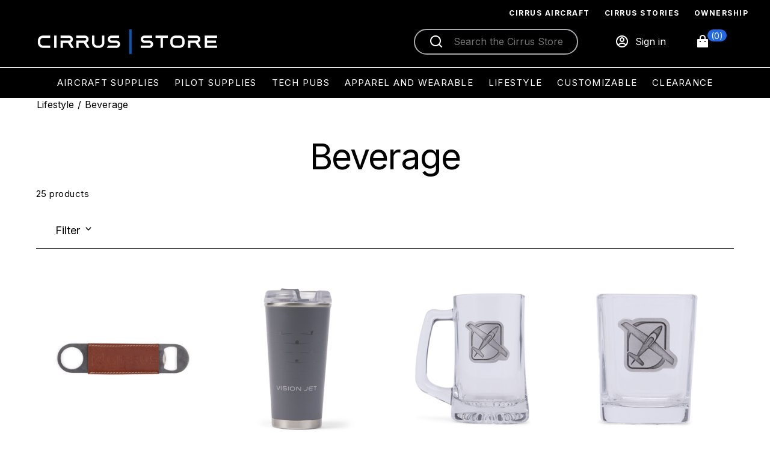

--- FILE ---
content_type: text/html; charset=UTF-8
request_url: https://store.cirrusaircraft.com/pro-shop---retail-products/lifestyle/beverage/5637148408.c?preview=jjj43qqq%27))unionallselectnull,null,null,null,null,null,null
body_size: 46402
content:
<!DOCTYPE html>
        <html lang="en-US" dir="ltr">
        <head data-plat="v:20250901.1,oId:d8a23f592c2113b1b55d9d4a75a34b84,env:,dc:EastUS,tId:cirrus-prod,cIId:cad27648-3205-4800-9ae7-10f4281b0d45,tc:1,sd:0,sn:pro-shop---retail-products,uId:IDNMA1Lj3,pId:MA1Lj0,nlt:112,chanId:5637146076,catId:0" data-info="{&quot;lo&quot;:&quot;en-US&quot;,&quot;ru&quot;:&quot;https://store.cirrusaircraft.com/pro-shop---retail-products/lifestyle/beverage/5637148408.c?preview=jjj43qqq%27))unionallselectnull,null,null,null,null,null,null&quot;}">
            <meta charset="utf-8" />
            
            <meta httpEquiv="X-UA-Compatible" content="ie=edge" />
            <meta name='viewport' content='width=device-width, initial-scale=1.0' />
            <link rel="preconnect" href="https://images-us-prod.cms.commerce.dynamics.com" />
                <link rel="dns-prefetch" href="https://images-us-prod.cms.commerce.dynamics.com"/>
<link rel="preconnect" href="https://cirrus-prodret.operations.dynamics.com" />
                <link rel="dns-prefetch" href="https://cirrus-prodret.operations.dynamics.com"/>
<link rel="preconnect" href="https://js.monitor.azure.com" />
                <link rel="dns-prefetch" href="https://js.monitor.azure.com"/>
            
            <style>.skip-to-main{height:1px;left:-999px;position:absolute;width:1px;z-index:300002}.skip-to-main:focus,.skip-to-main:active{display:block;height:auto;left:0;padding:12px;position:relative;right:0;text-align:center;width:auto;}
            
            </style>
            
            
            <link rel="stylesheet" href="https://us.static.dynamics365commerce.ms/_msdyn365/_scnr/a97dc5b6f54447bb8d51bf1cd7fe4f34/static/css/cirrus/cirrus.db07f3146e5123886e55ad39a5b92d13.min.css"  crossOrigin="anonymous" />
            
            <style>
                        /* Import Inter font */
@import url('https://fonts.googleapis.com/css2?family=Inter:wght@400;600;700&display=swap');

/* Global font override */
html, body {
  font-family: 'Inter', sans-serif !important;
}

/* Common containers and modules */
.ms-commerce-site,
.ms-commerce-content,
.ms-commerce-header,
.ms-commerce-footer,
.ms-commerce-module,
.ms-commerce-text,
.ms-commerce-button,
.ms-commerce-link,
.ms-commerce-menu,
.ms-commerce-nav,
.ms-commerce-card,
.ms-commerce-tile,
.ms-commerce-menu-item,
.ms-commerce-menu-button,
.ms-commerce-nav-item,
.ms-commerce-nav-button {
  font-family: 'Inter', sans-serif !important;
}

/* Headings and text */
h1, h2, h3, h4, h5, h6,
p, span, label, strong, em, small, div {
  font-family: 'Inter', sans-serif !important;
}

/* Inputs and buttons */
input, textarea, select, button,
.ms-button,
.ms-commerce-button,
.ms-checkout__custom-btn,
.ms-checkout__btn-place-order {
  font-family: 'Inter', sans-serif !important;
}

/* Links */
a, a:visited, a:hover, a:active {
  font-family: 'Inter', sans-serif !important;
}

/* Iframe adjustments */
iframe {
  width: unset;
  height: unset;
}

.checkout-payment-instrument__iframe {
  width: 100% !important;
  height: 1200px !important;
}

/* Hide Place Order button */
button.ms-checkout__custom-btn.ms-checkout__btn-place-order.msc-btn.btn-primary {
  display: none;
}




:root {
  --header-height: 60px; /* Adjust to match your actual header height */
}

@media (max-width: 767px) {
  /* Hero container */
  .ms-carousel {
    width: 100% !important;
    position: relative !important;
    margin-top: 0 !important;
    padding-top: 0 !important;
    overflow: hidden !important;
    height: auto !important;
    min-height: 420px !important; /* Fallback for short screens */
  }

  /* Image covers container */
  .ms-content-block__image {
    position: relative !important;
    width: 100% !important;
    height: auto !important;
  }

  .ms-content-block__image img {
    width: 100% !important;
    height: auto !important;
    object-fit: cover !important;
    display: block !important;
  }

  /* Right-to-left fade only on right portion */
  .ms-content-block__image::before {
    content: "" !important;
    position: absolute !important;
    top: 0;
    right: 0;
    width: 50%; /* Fade covers right half */
    height: 100%;
    background: linear-gradient(to left, rgba(0,0,0,0.8) 0%, rgba(0,0,0,0) 100%) !important;
    z-index: 1;
  }

  /* Text overlays image with semi-transparent background */
  .ms-content-block__details.withImage {
    position: absolute !important;
    bottom: 0;
    left: 0;
    width: 100%;
    z-index: 2 !important;
    display: flex !important;
    flex-direction: column !important;
    justify-content: center !important;
    align-items: center !important;
    text-align: center !important;
    padding: 1rem !important;
    color: #fff !important;
    background: rgba(0, 0, 0, 0.6); /* Stronger semi-transparent black */
    box-sizing: border-box;
  }

  /* Adaptive font size */
  .ms-content-block__details.withImage h1,
  .ms-content-block__details.withImage .hero-title {
    font-size: clamp(1.5rem, 6vw, 2.5rem) !important;
    line-height: 1.2 !important;
  }
}

/* Optional: Smooth scroll offset */
html {
  scroll-padding-top: var(--header-height);
}

                    </style>
            
            
            
            <link rel="icon" href="https://images-us-prod.cms.commerce.dynamics.com/cms/api/pwfrbgqxbg/imageFileData/MA1Duf?pubver=7" sizes="32x32" /><script src="https://www.googletagmanager.com/gtag/js?id=G-1VKSFWDG0G" async=true defer=false ></script><script src="https://www.googletagmanager.com/gtag/js?id=GTM-KGDWNBZR" async=true defer=false ></script>
            <script  type="text/javascript">
                
                var method="onerror",originalOnError=window[method];window._globalErrors=[],window[method]=function(r,o,e,n,i){if(!0!==(originalOnError&&originalOnError(r,o,e,n,i))){var l={exception:new Error(i),properties:{message:r,url:o,lineNumber:e,columnNumber:n},severityLevel:3};window._globalErrors.push(l)}};
                window['_loggerProps']=[];
                window['_loggerProps'].push({
                    expVariantInfo: '[]',
                    processID: 110,
                    correlationHeaderDomains: ["https://cirrus-prodret.operations.dynamics.com/"]
                });
            </script>
            
            <script  type="text/javascript">!function(e,i){var n=!1,a=!1,t=0,r=0,m=0,o=1e3,s=200,v=3e4;function c(){"visible"!==i.visibilityState&&(a=!0,i.removeEventListener("visibilitychange",c,!1))}e._pageTimings||(e._pageTimings={}),e.performance&&performance.mark&&performance.now&&e.requestAnimationFrame&&e.parent===e&&i.visibilityState&&i.addEventListener&&("visible"===i.visibilityState?i.addEventListener("visibilitychange",c,!1):a=!0,requestAnimationFrame(function g(){performance.mark("frame"),n||(r=t,(t=performance.now())-r<=s?t-m>=o&&(e._pageTimings.TimeToPageInteractive=Math.round(m),n=!0):m=t),performance.now()<v?requestAnimationFrame(g):(i.removeEventListener("visibilitychange",c,!1),e._pageTimings.wasPageHidden=a)}))}(window,document);</script>
            <title class="data-ms-head" data-reactroot="">Beverage | Cirrus Store</title><link rel="canonical" href="https://store.cirrusaircraft.com/pro-shop-retail-products/lifestyle/beverage/5637148408.c" class="data-ms-head" data-reactroot=""/><meta property="og:title" content="Beverage | Cirrus Store" class="data-ms-head" data-reactroot=""/><meta property="og:type" content="website" class="data-ms-head" data-reactroot=""/><meta name="twitter:title" content="Beverage | Cirrus Store" class="data-ms-head" data-reactroot=""/><meta name="twitter:card" content="summary" class="data-ms-head" data-reactroot=""/>
            
            
            <script type="text/javascript" async=false>
                function areIntlLocalesSupported(e,t){if("undefined"==typeof Intl)return!1;if(!e)throw new Error("locales must be supplied.");Array.isArray(e)||(e=[e]);var n=t||[Intl.DateTimeFormat,Intl.NumberFormat,Intl.PluralRules];return!(0===(n=n.filter(Boolean)).length||t&&n.length!==t.length)&&n.every(function(t){return t.supportedLocalesOf(e).length===e.length})}if(!areIntlLocalesSupported("en-US") || false){const e="https://us.static.dynamics365commerce.ms/_msdyn365/_scnr/a97dc5b6f54447bb8d51bf1cd7fe4f34/static/js/intl.js",t=document.createElement("script");t.src=e,t.id='Intl-script',t.async=!1,t.crossOrigin="anonymous",document.head.append(t);const n="https://us.static.dynamics365commerce.ms/_msdyn365/_scnr/a97dc5b6f54447bb8d51bf1cd7fe4f34/static/js/intl-locales/en-us.js",r=document.createElement("script");r.src=n, r.id='intl-locale-script',r.async=!1,r.crossOrigin="anonymous",document.head.append(r)}
            </script>

            
        </head>
        <body class="pc cirrus">
            
            
            <div id="renderPage"><a class="skip-to-main" href="#main" tabindex="0">Skip to main content</a><header><div class="default-container IDNMAwGxa_35tyevp fluid"><div class="row"><div class="col-12"><div class="default-container IDNMAwGxa_35tyevp-default-container fluid eyebrow-container"><div class="row"><div class="col-md-4"><div class="ms-content-block eyebrow-navigation textplacement__right" id="" data-m-t="content-block"><div class="ms-content-block__image"><picture><img src="[data-uri]" data-src="" requestContext="[object Object]" class="msc-main_image msc_image lazyload" height="1px"/></picture></div><div class="ms-content-block__details withoutImage"><div disabled="" class="ms-content-block__text" contenteditable="false"><p><a aria-label="Cirrus Aircraft" href="https://cirrusaircraft.com/" target="_blank">Cirrus Aircraft</a></p><p><a aria-label="Cirrus Stories" href="https://cirrusaircraft.com/stories/" target="_blank">Cirrus Stories</a></p><p><a aria-label="Ownership" href="https://cirrusaircraft.com/ownership/" target="_blank">Ownership</a></p></div></div></div></div></div></div></div><div class="col-12"><header class="ms-header" id="" data-m-t="header" aria-label="Header"><div class="ms-header__container"><div class="ms-header__topbar"><div class="desktop-navicon-container"><div class="nav-menu-container"><button type="button" aria-controls="header-nav-mobile" title="Expand Navigation Menu to see list of items" aria-label="Expand Navigation Menu to see list of items" data-exp-event-id="Category.Navigation menu..click" class="ms-header__nav-icon msc-btn"></button><div class="ms-header__collapsible-hamburger collapse"><nav class="ms-nav desktop-vp ms-nav__disable-top-menu" id="" data-m-t="navigation-menu" data-m-layout="categoryImageSettings" role="navigation" aria-label="Menu"><ul class="ms-nav__list" role="menu" tabindex="-1"><li class="ms-nav__list__item" role="presentation"><button class="ms-nav__list__item__button" role="menuitem" aria-haspopup="true" aria-expanded="false">Aircraft Supplies</button></li><li class="ms-nav__list__item" role="presentation"><button class="ms-nav__list__item__button" role="menuitem" aria-haspopup="true" aria-expanded="false">Pilot Supplies</button></li><li class="ms-nav__list__item" role="presentation"><button class="ms-nav__list__item__button" role="menuitem" aria-haspopup="true" aria-expanded="false">Tech Pubs</button></li><li class="ms-nav__list__item" role="presentation"><button class="ms-nav__list__item__button" role="menuitem" aria-haspopup="true" aria-expanded="false">Apparel and Wearable</button></li><li class="ms-nav__list__item" role="presentation"><button class="ms-nav__list__item__button" role="menuitem" aria-haspopup="true" aria-expanded="false">Lifestyle</button></li><li class="ms-nav__list__item" role="presentation"><button class="ms-nav__list__item__button" role="menuitem" aria-haspopup="true" aria-expanded="false">Customizable</button></li><li class="ms-nav__list__item" role="presentation"><button class="ms-nav__list__item__button" role="menuitem" aria-haspopup="true" aria-expanded="false">Clearance</button></li><li class="ms-nav__list__item" role="presentation"><span class="ms-nav__list__item__span"></span></li><li class="ms-nav__list__item" role="presentation"><span class="ms-nav__list__item__span"></span></li><li class="ms-nav__list__item" role="presentation"><span class="ms-nav__list__item__span"></span></li></ul></nav></div></div></div><div class="mobile-navicon-container"><button type="button" title="Hamburger menu" aria-label="Hamburger menu" aria-expanded="false" aria-controls="header-nav-mobile" data-exp-event-id="Category.Header.Navigation icon.click" class="ms-header__nav-icon msc-btn"></button></div><div class="ms-header__logo"><a href="/" aria-label="" rel="noopener noreferrer" data-exp-event-id="Category.Header.Logo.click"><picture><img alt="2024-Cirrus-Store-White-302x45.png" src="[data-uri]" data-src="https://images-us-prod.cms.commerce.dynamics.com/cms/api/pwfrbgqxbg/imageFileData/MA96xq?ver=2ba9&amp;m=6&amp;q=100" _id="MA96xp" copyright="" width="302" height="45" title="2024-Cirrus-Store-White-302x45.png" requestContext="[object Object]" class="msc-main_image msc_image lazyload" loadFailureBehavior="default"/></picture></a></div><div class="ms-header__mobile-logo"><a href="/" aria-label="" rel="noopener noreferrer"><picture><img src="[data-uri]" data-src="" requestContext="[object Object]" class="msc-main_image msc_image lazyload" loadFailureBehavior="default" height="1px"/></picture></a></div><div class="ms-search with-submit" id="" data-m-t="search"><div class="ms-search__label bx-show"><button type="button" aria-expanded="false" aria-label="Search" data-exp-event-id="Category.Search.Search.click" class="ms-search__icon msc-btn"><span class="ms-search__icon-text" aria-hidden="true">Search</span></button></div><div class="ms-search__form bx-hide"><form class="ms-search__searchForm" aria-label="Search" name="searchForm" role="search" action="" autoComplete="off"><button aria-label="Submit search" class="ms-search__form-submitSearch msc-btn"></button><input type="text" class="ms-search__form-control" aria-label="Search" name="q" placeholder="Search the Cirrus Store" maxLength="50" value=""/></form></div><div class="ms-search__autoSuggest hide"></div></div><div class="ms-header__account-info account-desktop"><a title="Sign in" href="https://store.cirrusaircraft.com/_msdyn365/signin" aria-label="Sign in" data-exp-event-id="Category.Header.Sign in.click" class="ms-header__signin-button msc-btn"><span class="ms-header__signin-button-text" aria-hidden="true">Sign in</span></a></div><div class="ms-header__divider"></div><div class="ms-cart-icon" id="IDNMAwGxa_35tyevp-cart-icon" data-m-t="cart-icon" data-m-layout="mediumWidth"><button class="ms-cart-icon-wrapper msc-btn"><div class="msc-cart-icon" role="button" aria-label="Shopping bag, (0) items" title="Shopping bag, (0) items" data-exp-event-id="Category.Cart icon.cart-icon.click"><div class="msc-cart-icon__count" aria-hidden="true" style="visibility:hidden">(0)</div></div></button></div></div></div></header></div></div></div></header><main id="main"><div class="default-container default-container container"><div class="row"><div class="col-12"><div class="ms-search-result-container" id="" data-m-t="search-result-container" data-m-layout="mediumWidth"><div class="ms-search-result-container__category-nav-section"><nav class="ms-search-result-container__category-hierarchy"><a href="/pro-shop-retail-products/lifestyle/5637148407.c" aria-label="Go To: Lifestyle"> <!-- -->Lifestyle<!-- --> </a><span> <!-- -->/<!-- --> </span><a href="/pro-shop-retail-products/lifestyle/beverage/5637148408.c" aria-label="Go To: Beverage"> <!-- -->Beverage<!-- --> </a></nav><div class="ms-search-result-container__title result-count-category"><h1 class=""><span class="ms-search-result__collection-title-prefix"> <!-- -->Results for <!-- --> </span><span class="ms-search-result__collection-title-text"> <!-- -->Beverage<!-- --> </span></h1></div><div class="ms-search-result-container__title result-count-category"><span class="ms-search-result__collection-title-count"> <!-- -->25 products<!-- --> </span></div></div><div class="ms-feature-search-result"></div><div class="ms-search-result-container__refine-product-section"><div class="ms-refiner-heading"><div class="ms-refiner-heading_title"><button type="button" aria-label="Filter" aria-expanded="false" tabindex="0" class="ms-refine-filter__toggle_collapsed msc-btn">Filter</button><div class="ms-search-result-wrapper-title-choice-summary"><div class="msc-choice-summary"><ul class="ms-choice-summary-by-category msc-choice-summary__list list-unstyled"></ul></div></div><div class="ms-search-result-wrapper-sort-by-category"><div class="ms-search-result-container__Sort-by-category"><label class="msc-l-dropdown__label reviews-list-sort-by" for="categorySortByDropdown">Sort by:</label><select id="categorySortByDropdown" class="msc-l-dropdown reviews-list-dropdown"><option class="msc-l-dropdown__option" selected="" aria-selected="true">Relevance</option><option class="msc-l-dropdown__option" aria-selected="false">Name: A to Z</option><option class="msc-l-dropdown__option" aria-selected="false">Name: Z to A</option><option class="msc-l-dropdown__option" aria-selected="false">Price: Low to High</option><option class="msc-l-dropdown__option" aria-selected="false">Price: High to Low</option></select></div></div></div></div><div class="ms-search-result-container__product-section"><div class="ms-search-result-container__Products"><ul class="list-unstyled"><li class="ms-product-search-result__item"><a href="/berit-brooks-stainless-steel-bar-key-cirrus/5637409336.p" aria-label="Berit Brooks Stainless Steel Bar Key - Cirrus $39.00 " class="msc-product" data-exp-event-id="Category.Search result container.5637409336.click"><div class="msc-product__image"><picture><source data-srcset="https://images-us-prod.cms.commerce.dynamics.com/cms/api/pwfrbgqxbg/imageFileData/search?fileName=/Products%2F2001580_000_001.png&amp;fallback=/Products/2001580_000_001.jpg,/Products/2001580_000_001.png,/Products/2001580_000_001.webp&amp;w=295&amp;h=295&amp;q=100&amp;m=2&amp;cropfocalregion=true" media="(max-width:767px)"/><source data-srcset="https://images-us-prod.cms.commerce.dynamics.com/cms/api/pwfrbgqxbg/imageFileData/search?fileName=/Products%2F2001580_000_001.png&amp;fallback=/Products/2001580_000_001.jpg,/Products/2001580_000_001.png,/Products/2001580_000_001.webp&amp;w=295&amp;h=295&amp;q=100&amp;m=2&amp;cropfocalregion=true" media="(min-width:768px) and (max-width:1599px)"/><source data-srcset="https://images-us-prod.cms.commerce.dynamics.com/cms/api/pwfrbgqxbg/imageFileData/search?fileName=/Products%2F2001580_000_001.png&amp;fallback=/Products/2001580_000_001.jpg,/Products/2001580_000_001.png,/Products/2001580_000_001.webp&amp;w=295&amp;h=295&amp;q=100&amp;m=2&amp;cropfocalregion=true" media="(min-width:1600px)"/><img style="visibility:hidden" fallbacksrc="https://images-us-prod.cms.commerce.dynamics.com/cms/api/pwfrbgqxbg/imageFileData/search?fileName=/Products%2F2001580_000_001.png" alt="Berit Brooks Stainless Steel Bar Key - Cirrus" src="[data-uri]" data-src="https://images-us-prod.cms.commerce.dynamics.com/cms/api/pwfrbgqxbg/imageFileData/search?fileName=/Products%2F2001580_000_001.png&amp;fallback=/Products/2001580_000_001.jpg,/Products/2001580_000_001.png,/Products/2001580_000_001.webp&amp;w=295&amp;h=295&amp;q=100&amp;m=2&amp;cropfocalregion=true" requestContext="[object Object]" class="msc-main_image msc_image lazyload" loadFailureBehavior="empty"/></picture></div><div class="msc-product__details"><h5 class="msc-product__title">Berit Brooks Stainless Steel Bar Key - Cirrus</h5><span class="msc-price"><span class="msc-price__actual" itemProp="price">$39.00</span></span></div></a><div class="msc-product__dimensions"><div role="radiogroup" class="msc-swatch-container"><button role="radio" class="msc-swatch-container__item msc-swatch-container__item-5637144595-color-Black msc-swatch-container__item__unselected msc-swatch-container__item__colored" style="background-color:#000000" title="Black" aria-checked="false"></button><button role="radio" class="msc-swatch-container__item msc-swatch-container__item-5637144595-color-Cognac msc-swatch-container__item__unselected msc-swatch-container__item__colored" style="background-color:#8B645A" title="Cognac" aria-checked="false"></button></div></div><div class="ms-quickView" id="" data-m-t="quickview" data-m-layout="vertical" title="Quick View"><button class="ms-quickView__button" aria-label="Quick View">Quick View</button></div></li><li class="ms-product-search-result__item"><a href="/vision-jet-insulated-brooklyn-tumbler/5637419826.p" aria-label="Vision Jet Insulated Brooklyn Tumbler $32.00 " class="msc-product" data-exp-event-id="Category.Search result container.5637419826.click"><div class="msc-product__image"><picture><source data-srcset="https://images-us-prod.cms.commerce.dynamics.com/cms/api/pwfrbgqxbg/imageFileData/search?fileName=/Products%2F2001636_000_001.png&amp;fallback=/Products/2001636_000_001.jpg,/Products/2001636_000_001.png,/Products/2001636_000_001.webp&amp;w=295&amp;h=295&amp;q=100&amp;m=2&amp;cropfocalregion=true" media="(max-width:767px)"/><source data-srcset="https://images-us-prod.cms.commerce.dynamics.com/cms/api/pwfrbgqxbg/imageFileData/search?fileName=/Products%2F2001636_000_001.png&amp;fallback=/Products/2001636_000_001.jpg,/Products/2001636_000_001.png,/Products/2001636_000_001.webp&amp;w=295&amp;h=295&amp;q=100&amp;m=2&amp;cropfocalregion=true" media="(min-width:768px) and (max-width:1599px)"/><source data-srcset="https://images-us-prod.cms.commerce.dynamics.com/cms/api/pwfrbgqxbg/imageFileData/search?fileName=/Products%2F2001636_000_001.png&amp;fallback=/Products/2001636_000_001.jpg,/Products/2001636_000_001.png,/Products/2001636_000_001.webp&amp;w=295&amp;h=295&amp;q=100&amp;m=2&amp;cropfocalregion=true" media="(min-width:1600px)"/><img style="visibility:hidden" fallbacksrc="https://images-us-prod.cms.commerce.dynamics.com/cms/api/pwfrbgqxbg/imageFileData/search?fileName=/Products%2F2001636_000_001.png" alt="Vision Jet Insulated Brooklyn Tumbler" src="[data-uri]" data-src="https://images-us-prod.cms.commerce.dynamics.com/cms/api/pwfrbgqxbg/imageFileData/search?fileName=/Products%2F2001636_000_001.png&amp;fallback=/Products/2001636_000_001.jpg,/Products/2001636_000_001.png,/Products/2001636_000_001.webp&amp;w=295&amp;h=295&amp;q=100&amp;m=2&amp;cropfocalregion=true" requestContext="[object Object]" class="msc-main_image msc_image lazyload" loadFailureBehavior="empty"/></picture></div><div class="msc-product__details"><h5 class="msc-product__title">Vision Jet Insulated Brooklyn Tumbler</h5><span class="msc-price"><span class="msc-price__actual" itemProp="price">$32.00</span></span></div></a><div class="msc-product__dimensions"></div><div class="ms-quickView" id="" data-m-t="quickview" data-m-layout="vertical" title="Quick View"><button class="ms-quickView__button" aria-label="Quick View">Quick View</button></div></li><li class="ms-product-search-result__item"><a href="/cirrus-beer-stein/5637446877.p" aria-label="Cirrus Beer Stein $19.00 " class="msc-product" data-exp-event-id="Category.Search result container.5637446877.click"><div class="msc-product__image"><picture><source data-srcset="https://images-us-prod.cms.commerce.dynamics.com/cms/api/pwfrbgqxbg/imageFileData/search?fileName=/Products%2F2001934_000_001.png&amp;fallback=/Products/2001934_000_001.jpg,/Products/2001934_000_001.png,/Products/2001934_000_001.webp&amp;w=295&amp;h=295&amp;q=100&amp;m=2&amp;cropfocalregion=true" media="(max-width:767px)"/><source data-srcset="https://images-us-prod.cms.commerce.dynamics.com/cms/api/pwfrbgqxbg/imageFileData/search?fileName=/Products%2F2001934_000_001.png&amp;fallback=/Products/2001934_000_001.jpg,/Products/2001934_000_001.png,/Products/2001934_000_001.webp&amp;w=295&amp;h=295&amp;q=100&amp;m=2&amp;cropfocalregion=true" media="(min-width:768px) and (max-width:1599px)"/><source data-srcset="https://images-us-prod.cms.commerce.dynamics.com/cms/api/pwfrbgqxbg/imageFileData/search?fileName=/Products%2F2001934_000_001.png&amp;fallback=/Products/2001934_000_001.jpg,/Products/2001934_000_001.png,/Products/2001934_000_001.webp&amp;w=295&amp;h=295&amp;q=100&amp;m=2&amp;cropfocalregion=true" media="(min-width:1600px)"/><img style="visibility:hidden" fallbacksrc="https://images-us-prod.cms.commerce.dynamics.com/cms/api/pwfrbgqxbg/imageFileData/search?fileName=/Products%2F2001934_000_001.png" alt="Cirrus Beer Stein" src="[data-uri]" data-src="https://images-us-prod.cms.commerce.dynamics.com/cms/api/pwfrbgqxbg/imageFileData/search?fileName=/Products%2F2001934_000_001.png&amp;fallback=/Products/2001934_000_001.jpg,/Products/2001934_000_001.png,/Products/2001934_000_001.webp&amp;w=295&amp;h=295&amp;q=100&amp;m=2&amp;cropfocalregion=true" requestContext="[object Object]" class="msc-main_image msc_image lazyload" loadFailureBehavior="empty"/></picture></div><div class="msc-product__details"><h5 class="msc-product__title">Cirrus Beer Stein</h5><span class="msc-price"><span class="msc-price__actual" itemProp="price">$19.00</span></span></div></a><div class="msc-product__dimensions"></div><div class="ms-quickView" id="" data-m-t="quickview" data-m-layout="vertical" title="Quick View"><button class="ms-quickView__button" aria-label="Quick View">Quick View</button></div></li><li class="ms-product-search-result__item"><a href="/cirrus-square-shot-glass/5637446878.p" aria-label="Cirrus Square Shot Glass $10.00 " class="msc-product" data-exp-event-id="Category.Search result container.5637446878.click"><div class="msc-product__image"><picture><source data-srcset="https://images-us-prod.cms.commerce.dynamics.com/cms/api/pwfrbgqxbg/imageFileData/search?fileName=/Products%2F2001935_000_001.png&amp;fallback=/Products/2001935_000_001.jpg,/Products/2001935_000_001.png,/Products/2001935_000_001.webp&amp;w=295&amp;h=295&amp;q=100&amp;m=2&amp;cropfocalregion=true" media="(max-width:767px)"/><source data-srcset="https://images-us-prod.cms.commerce.dynamics.com/cms/api/pwfrbgqxbg/imageFileData/search?fileName=/Products%2F2001935_000_001.png&amp;fallback=/Products/2001935_000_001.jpg,/Products/2001935_000_001.png,/Products/2001935_000_001.webp&amp;w=295&amp;h=295&amp;q=100&amp;m=2&amp;cropfocalregion=true" media="(min-width:768px) and (max-width:1599px)"/><source data-srcset="https://images-us-prod.cms.commerce.dynamics.com/cms/api/pwfrbgqxbg/imageFileData/search?fileName=/Products%2F2001935_000_001.png&amp;fallback=/Products/2001935_000_001.jpg,/Products/2001935_000_001.png,/Products/2001935_000_001.webp&amp;w=295&amp;h=295&amp;q=100&amp;m=2&amp;cropfocalregion=true" media="(min-width:1600px)"/><img style="visibility:hidden" fallbacksrc="https://images-us-prod.cms.commerce.dynamics.com/cms/api/pwfrbgqxbg/imageFileData/search?fileName=/Products%2F2001935_000_001.png" alt="Cirrus Square Shot Glass" src="[data-uri]" data-src="https://images-us-prod.cms.commerce.dynamics.com/cms/api/pwfrbgqxbg/imageFileData/search?fileName=/Products%2F2001935_000_001.png&amp;fallback=/Products/2001935_000_001.jpg,/Products/2001935_000_001.png,/Products/2001935_000_001.webp&amp;w=295&amp;h=295&amp;q=100&amp;m=2&amp;cropfocalregion=true" requestContext="[object Object]" class="msc-main_image msc_image lazyload" loadFailureBehavior="empty"/></picture></div><div class="msc-product__details"><h5 class="msc-product__title">Cirrus Square Shot Glass</h5><span class="msc-price"><span class="msc-price__actual" itemProp="price">$10.00</span></span></div></a><div class="msc-product__dimensions"></div><div class="ms-quickView" id="" data-m-t="quickview" data-m-layout="vertical" title="Quick View"><button class="ms-quickView__button" aria-label="Quick View">Quick View</button></div></li><li class="ms-product-search-result__item"><a href="/vision-jet-square-shot-glass/5637446879.p" aria-label="Vision Jet Square Shot Glass $10.00 " class="msc-product" data-exp-event-id="Category.Search result container.5637446879.click"><div class="msc-product__image"><picture><source data-srcset="https://images-us-prod.cms.commerce.dynamics.com/cms/api/pwfrbgqxbg/imageFileData/search?fileName=/Products%2F2001936_000_001.png&amp;fallback=/Products/2001936_000_001.jpg,/Products/2001936_000_001.png,/Products/2001936_000_001.webp&amp;w=295&amp;h=295&amp;q=100&amp;m=2&amp;cropfocalregion=true" media="(max-width:767px)"/><source data-srcset="https://images-us-prod.cms.commerce.dynamics.com/cms/api/pwfrbgqxbg/imageFileData/search?fileName=/Products%2F2001936_000_001.png&amp;fallback=/Products/2001936_000_001.jpg,/Products/2001936_000_001.png,/Products/2001936_000_001.webp&amp;w=295&amp;h=295&amp;q=100&amp;m=2&amp;cropfocalregion=true" media="(min-width:768px) and (max-width:1599px)"/><source data-srcset="https://images-us-prod.cms.commerce.dynamics.com/cms/api/pwfrbgqxbg/imageFileData/search?fileName=/Products%2F2001936_000_001.png&amp;fallback=/Products/2001936_000_001.jpg,/Products/2001936_000_001.png,/Products/2001936_000_001.webp&amp;w=295&amp;h=295&amp;q=100&amp;m=2&amp;cropfocalregion=true" media="(min-width:1600px)"/><img style="visibility:hidden" fallbacksrc="https://images-us-prod.cms.commerce.dynamics.com/cms/api/pwfrbgqxbg/imageFileData/search?fileName=/Products%2F2001936_000_001.png" alt="Vision Jet Square Shot Glass" src="[data-uri]" data-src="https://images-us-prod.cms.commerce.dynamics.com/cms/api/pwfrbgqxbg/imageFileData/search?fileName=/Products%2F2001936_000_001.png&amp;fallback=/Products/2001936_000_001.jpg,/Products/2001936_000_001.png,/Products/2001936_000_001.webp&amp;w=295&amp;h=295&amp;q=100&amp;m=2&amp;cropfocalregion=true" requestContext="[object Object]" class="msc-main_image msc_image lazyload" loadFailureBehavior="empty"/></picture></div><div class="msc-product__details"><h5 class="msc-product__title">Vision Jet Square Shot Glass</h5><span class="msc-price"><span class="msc-price__actual" itemProp="price">$10.00</span></span></div></a><div class="msc-product__dimensions"></div><div class="ms-quickView" id="" data-m-t="quickview" data-m-layout="vertical" title="Quick View"><button class="ms-quickView__button" aria-label="Quick View">Quick View</button></div></li><li class="ms-product-search-result__item"><a href="/sr-series-square-shot-glass/5637446880.p" aria-label="SR Series Square Shot Glass $10.00 " class="msc-product" data-exp-event-id="Category.Search result container.5637446880.click"><div class="msc-product__image"><picture><source data-srcset="https://images-us-prod.cms.commerce.dynamics.com/cms/api/pwfrbgqxbg/imageFileData/search?fileName=/Products%2F2001937_000_001.png&amp;fallback=/Products/2001937_000_001.jpg,/Products/2001937_000_001.png,/Products/2001937_000_001.webp&amp;w=295&amp;h=295&amp;q=100&amp;m=2&amp;cropfocalregion=true" media="(max-width:767px)"/><source data-srcset="https://images-us-prod.cms.commerce.dynamics.com/cms/api/pwfrbgqxbg/imageFileData/search?fileName=/Products%2F2001937_000_001.png&amp;fallback=/Products/2001937_000_001.jpg,/Products/2001937_000_001.png,/Products/2001937_000_001.webp&amp;w=295&amp;h=295&amp;q=100&amp;m=2&amp;cropfocalregion=true" media="(min-width:768px) and (max-width:1599px)"/><source data-srcset="https://images-us-prod.cms.commerce.dynamics.com/cms/api/pwfrbgqxbg/imageFileData/search?fileName=/Products%2F2001937_000_001.png&amp;fallback=/Products/2001937_000_001.jpg,/Products/2001937_000_001.png,/Products/2001937_000_001.webp&amp;w=295&amp;h=295&amp;q=100&amp;m=2&amp;cropfocalregion=true" media="(min-width:1600px)"/><img style="visibility:hidden" fallbacksrc="https://images-us-prod.cms.commerce.dynamics.com/cms/api/pwfrbgqxbg/imageFileData/search?fileName=/Products%2F2001937_000_001.png" alt="SR Series Square Shot Glass" src="[data-uri]" data-src="https://images-us-prod.cms.commerce.dynamics.com/cms/api/pwfrbgqxbg/imageFileData/search?fileName=/Products%2F2001937_000_001.png&amp;fallback=/Products/2001937_000_001.jpg,/Products/2001937_000_001.png,/Products/2001937_000_001.webp&amp;w=295&amp;h=295&amp;q=100&amp;m=2&amp;cropfocalregion=true" requestContext="[object Object]" class="msc-main_image msc_image lazyload" loadFailureBehavior="empty"/></picture></div><div class="msc-product__details"><h5 class="msc-product__title">SR Series Square Shot Glass</h5><span class="msc-price"><span class="msc-price__actual" itemProp="price">$10.00</span></span></div></a><div class="msc-product__dimensions"></div><div class="ms-quickView" id="" data-m-t="quickview" data-m-layout="vertical" title="Quick View"><button class="ms-quickView__button" aria-label="Quick View">Quick View</button></div></li><li class="ms-product-search-result__item"><a href="/tcl-stemless-wine-glass/5637446881.p" aria-label="TCL Stemless Wine Glass $16.00 " class="msc-product" data-exp-event-id="Category.Search result container.5637446881.click"><div class="msc-product__image"><picture><source data-srcset="https://images-us-prod.cms.commerce.dynamics.com/cms/api/pwfrbgqxbg/imageFileData/search?fileName=/Products%2F2001938_000_001.png&amp;fallback=/Products/2001938_000_001.jpg,/Products/2001938_000_001.png,/Products/2001938_000_001.webp&amp;w=295&amp;h=295&amp;q=100&amp;m=2&amp;cropfocalregion=true" media="(max-width:767px)"/><source data-srcset="https://images-us-prod.cms.commerce.dynamics.com/cms/api/pwfrbgqxbg/imageFileData/search?fileName=/Products%2F2001938_000_001.png&amp;fallback=/Products/2001938_000_001.jpg,/Products/2001938_000_001.png,/Products/2001938_000_001.webp&amp;w=295&amp;h=295&amp;q=100&amp;m=2&amp;cropfocalregion=true" media="(min-width:768px) and (max-width:1599px)"/><source data-srcset="https://images-us-prod.cms.commerce.dynamics.com/cms/api/pwfrbgqxbg/imageFileData/search?fileName=/Products%2F2001938_000_001.png&amp;fallback=/Products/2001938_000_001.jpg,/Products/2001938_000_001.png,/Products/2001938_000_001.webp&amp;w=295&amp;h=295&amp;q=100&amp;m=2&amp;cropfocalregion=true" media="(min-width:1600px)"/><img style="visibility:hidden" fallbacksrc="https://images-us-prod.cms.commerce.dynamics.com/cms/api/pwfrbgqxbg/imageFileData/search?fileName=/Products%2F2001938_000_001.png" alt="TCL Stemless Wine Glass" src="[data-uri]" data-src="https://images-us-prod.cms.commerce.dynamics.com/cms/api/pwfrbgqxbg/imageFileData/search?fileName=/Products%2F2001938_000_001.png&amp;fallback=/Products/2001938_000_001.jpg,/Products/2001938_000_001.png,/Products/2001938_000_001.webp&amp;w=295&amp;h=295&amp;q=100&amp;m=2&amp;cropfocalregion=true" requestContext="[object Object]" class="msc-main_image msc_image lazyload" loadFailureBehavior="empty"/></picture></div><div class="msc-product__details"><h5 class="msc-product__title">TCL Stemless Wine Glass</h5><span class="msc-price"><span class="msc-price__actual" itemProp="price">$16.00</span></span></div></a><div class="msc-product__dimensions"></div><div class="ms-quickView" id="" data-m-t="quickview" data-m-layout="vertical" title="Quick View"><button class="ms-quickView__button" aria-label="Quick View">Quick View</button></div></li><li class="ms-product-search-result__item"><a href="/cirrus-square-rocks-glass/5637446882.p" aria-label="Cirrus Square Rocks Glass $14.00 " class="msc-product" data-exp-event-id="Category.Search result container.5637446882.click"><div class="msc-product__image"><picture><source data-srcset="https://images-us-prod.cms.commerce.dynamics.com/cms/api/pwfrbgqxbg/imageFileData/search?fileName=/Products%2F2001939_000_001.png&amp;fallback=/Products/2001939_000_001.jpg,/Products/2001939_000_001.png,/Products/2001939_000_001.webp&amp;w=295&amp;h=295&amp;q=100&amp;m=2&amp;cropfocalregion=true" media="(max-width:767px)"/><source data-srcset="https://images-us-prod.cms.commerce.dynamics.com/cms/api/pwfrbgqxbg/imageFileData/search?fileName=/Products%2F2001939_000_001.png&amp;fallback=/Products/2001939_000_001.jpg,/Products/2001939_000_001.png,/Products/2001939_000_001.webp&amp;w=295&amp;h=295&amp;q=100&amp;m=2&amp;cropfocalregion=true" media="(min-width:768px) and (max-width:1599px)"/><source data-srcset="https://images-us-prod.cms.commerce.dynamics.com/cms/api/pwfrbgqxbg/imageFileData/search?fileName=/Products%2F2001939_000_001.png&amp;fallback=/Products/2001939_000_001.jpg,/Products/2001939_000_001.png,/Products/2001939_000_001.webp&amp;w=295&amp;h=295&amp;q=100&amp;m=2&amp;cropfocalregion=true" media="(min-width:1600px)"/><img style="visibility:hidden" fallbacksrc="https://images-us-prod.cms.commerce.dynamics.com/cms/api/pwfrbgqxbg/imageFileData/search?fileName=/Products%2F2001939_000_001.png" alt="Cirrus Square Rocks Glass" src="[data-uri]" data-src="https://images-us-prod.cms.commerce.dynamics.com/cms/api/pwfrbgqxbg/imageFileData/search?fileName=/Products%2F2001939_000_001.png&amp;fallback=/Products/2001939_000_001.jpg,/Products/2001939_000_001.png,/Products/2001939_000_001.webp&amp;w=295&amp;h=295&amp;q=100&amp;m=2&amp;cropfocalregion=true" requestContext="[object Object]" class="msc-main_image msc_image lazyload" loadFailureBehavior="empty"/></picture></div><div class="msc-product__details"><h5 class="msc-product__title">Cirrus Square Rocks Glass</h5><span class="msc-price"><span class="msc-price__actual" itemProp="price">$14.00</span></span></div></a><div class="msc-product__dimensions"></div><div class="ms-quickView" id="" data-m-t="quickview" data-m-layout="vertical" title="Quick View"><button class="ms-quickView__button" aria-label="Quick View">Quick View</button></div></li><li class="ms-product-search-result__item"><a href="/vision-jet-square-rocks-glass/5637446883.p" aria-label="Vision Jet Square Rocks Glass $16.00 " class="msc-product" data-exp-event-id="Category.Search result container.5637446883.click"><div class="msc-product__image"><picture><source data-srcset="https://images-us-prod.cms.commerce.dynamics.com/cms/api/pwfrbgqxbg/imageFileData/search?fileName=/Products%2F2001940_000_001.png&amp;fallback=/Products/2001940_000_001.jpg,/Products/2001940_000_001.png,/Products/2001940_000_001.webp&amp;w=295&amp;h=295&amp;q=100&amp;m=2&amp;cropfocalregion=true" media="(max-width:767px)"/><source data-srcset="https://images-us-prod.cms.commerce.dynamics.com/cms/api/pwfrbgqxbg/imageFileData/search?fileName=/Products%2F2001940_000_001.png&amp;fallback=/Products/2001940_000_001.jpg,/Products/2001940_000_001.png,/Products/2001940_000_001.webp&amp;w=295&amp;h=295&amp;q=100&amp;m=2&amp;cropfocalregion=true" media="(min-width:768px) and (max-width:1599px)"/><source data-srcset="https://images-us-prod.cms.commerce.dynamics.com/cms/api/pwfrbgqxbg/imageFileData/search?fileName=/Products%2F2001940_000_001.png&amp;fallback=/Products/2001940_000_001.jpg,/Products/2001940_000_001.png,/Products/2001940_000_001.webp&amp;w=295&amp;h=295&amp;q=100&amp;m=2&amp;cropfocalregion=true" media="(min-width:1600px)"/><img style="visibility:hidden" fallbacksrc="https://images-us-prod.cms.commerce.dynamics.com/cms/api/pwfrbgqxbg/imageFileData/search?fileName=/Products%2F2001940_000_001.png" alt="Vision Jet Square Rocks Glass" src="[data-uri]" data-src="https://images-us-prod.cms.commerce.dynamics.com/cms/api/pwfrbgqxbg/imageFileData/search?fileName=/Products%2F2001940_000_001.png&amp;fallback=/Products/2001940_000_001.jpg,/Products/2001940_000_001.png,/Products/2001940_000_001.webp&amp;w=295&amp;h=295&amp;q=100&amp;m=2&amp;cropfocalregion=true" requestContext="[object Object]" class="msc-main_image msc_image lazyload" loadFailureBehavior="empty"/></picture></div><div class="msc-product__details"><h5 class="msc-product__title">Vision Jet Square Rocks Glass</h5><span class="msc-price"><span class="msc-price__actual" itemProp="price">$16.00</span></span></div></a><div class="msc-product__dimensions"></div><div class="ms-quickView" id="" data-m-t="quickview" data-m-layout="vertical" title="Quick View"><button class="ms-quickView__button" aria-label="Quick View">Quick View</button></div></li><li class="ms-product-search-result__item"><a href="/sr-series-square-rocks-glass/5637446884.p" aria-label="SR Series Square Rocks Glass $16.00 " class="msc-product" data-exp-event-id="Category.Search result container.5637446884.click"><div class="msc-product__image"><picture><source data-srcset="https://images-us-prod.cms.commerce.dynamics.com/cms/api/pwfrbgqxbg/imageFileData/search?fileName=/Products%2F2001941_000_001.png&amp;fallback=/Products/2001941_000_001.jpg,/Products/2001941_000_001.png,/Products/2001941_000_001.webp&amp;w=295&amp;h=295&amp;q=100&amp;m=2&amp;cropfocalregion=true" media="(max-width:767px)"/><source data-srcset="https://images-us-prod.cms.commerce.dynamics.com/cms/api/pwfrbgqxbg/imageFileData/search?fileName=/Products%2F2001941_000_001.png&amp;fallback=/Products/2001941_000_001.jpg,/Products/2001941_000_001.png,/Products/2001941_000_001.webp&amp;w=295&amp;h=295&amp;q=100&amp;m=2&amp;cropfocalregion=true" media="(min-width:768px) and (max-width:1599px)"/><source data-srcset="https://images-us-prod.cms.commerce.dynamics.com/cms/api/pwfrbgqxbg/imageFileData/search?fileName=/Products%2F2001941_000_001.png&amp;fallback=/Products/2001941_000_001.jpg,/Products/2001941_000_001.png,/Products/2001941_000_001.webp&amp;w=295&amp;h=295&amp;q=100&amp;m=2&amp;cropfocalregion=true" media="(min-width:1600px)"/><img style="visibility:hidden" fallbacksrc="https://images-us-prod.cms.commerce.dynamics.com/cms/api/pwfrbgqxbg/imageFileData/search?fileName=/Products%2F2001941_000_001.png" alt="SR Series Square Rocks Glass" src="[data-uri]" data-src="https://images-us-prod.cms.commerce.dynamics.com/cms/api/pwfrbgqxbg/imageFileData/search?fileName=/Products%2F2001941_000_001.png&amp;fallback=/Products/2001941_000_001.jpg,/Products/2001941_000_001.png,/Products/2001941_000_001.webp&amp;w=295&amp;h=295&amp;q=100&amp;m=2&amp;cropfocalregion=true" requestContext="[object Object]" class="msc-main_image msc_image lazyload" loadFailureBehavior="empty"/></picture></div><div class="msc-product__details"><h5 class="msc-product__title">SR Series Square Rocks Glass</h5><span class="msc-price"><span class="msc-price__actual" itemProp="price">$16.00</span></span></div></a><div class="msc-product__dimensions"></div><div class="ms-quickView" id="" data-m-t="quickview" data-m-layout="vertical" title="Quick View"><button class="ms-quickView__button" aria-label="Quick View">Quick View</button></div></li><li class="ms-product-search-result__item"><a href="/safe-return-water-bottle/5637449076.p" aria-label="Safe Return Water Bottle $49.00 " class="msc-product" data-exp-event-id="Category.Search result container.5637449076.click"><div class="msc-product__image"><picture><source data-srcset="https://images-us-prod.cms.commerce.dynamics.com/cms/api/pwfrbgqxbg/imageFileData/search?fileName=/Products%2F2001960_000_001.png&amp;fallback=/Products/2001960_000_001.jpg,/Products/2001960_000_001.png,/Products/2001960_000_001.webp&amp;w=295&amp;h=295&amp;q=100&amp;m=2&amp;cropfocalregion=true" media="(max-width:767px)"/><source data-srcset="https://images-us-prod.cms.commerce.dynamics.com/cms/api/pwfrbgqxbg/imageFileData/search?fileName=/Products%2F2001960_000_001.png&amp;fallback=/Products/2001960_000_001.jpg,/Products/2001960_000_001.png,/Products/2001960_000_001.webp&amp;w=295&amp;h=295&amp;q=100&amp;m=2&amp;cropfocalregion=true" media="(min-width:768px) and (max-width:1599px)"/><source data-srcset="https://images-us-prod.cms.commerce.dynamics.com/cms/api/pwfrbgqxbg/imageFileData/search?fileName=/Products%2F2001960_000_001.png&amp;fallback=/Products/2001960_000_001.jpg,/Products/2001960_000_001.png,/Products/2001960_000_001.webp&amp;w=295&amp;h=295&amp;q=100&amp;m=2&amp;cropfocalregion=true" media="(min-width:1600px)"/><img style="visibility:hidden" fallbacksrc="https://images-us-prod.cms.commerce.dynamics.com/cms/api/pwfrbgqxbg/imageFileData/search?fileName=/Products%2F2001960_000_001.png" alt="Safe Return Water Bottle" src="[data-uri]" data-src="https://images-us-prod.cms.commerce.dynamics.com/cms/api/pwfrbgqxbg/imageFileData/search?fileName=/Products%2F2001960_000_001.png&amp;fallback=/Products/2001960_000_001.jpg,/Products/2001960_000_001.png,/Products/2001960_000_001.webp&amp;w=295&amp;h=295&amp;q=100&amp;m=2&amp;cropfocalregion=true" requestContext="[object Object]" class="msc-main_image msc_image lazyload" loadFailureBehavior="empty"/></picture></div><div class="msc-product__details"><h5 class="msc-product__title">Safe Return Water Bottle</h5><span class="msc-price"><span class="msc-price__actual" itemProp="price">$49.00</span></span></div></a><div class="msc-product__dimensions"><div role="radiogroup" class="msc-swatch-container"><button role="radio" class="msc-swatch-container__item msc-swatch-container__item-5637144595-color-White msc-swatch-container__item__unselected msc-swatch-container__item__colored" style="background-color:#FFFFFF" title="White" aria-checked="false"></button></div></div><div class="ms-quickView" id="" data-m-t="quickview" data-m-layout="vertical" title="Quick View"><button class="ms-quickView__button" aria-label="Quick View">Quick View</button></div></li><li class="ms-product-search-result__item"><a href="/urban-peak-sr-series-insulated-beverage/5637393658.p" aria-label="Urban Peak SR Series Insulated Beverage $59.00 " class="msc-product" data-exp-event-id="Category.Search result container.5637393658.click"><div class="msc-product__image"><picture><source data-srcset="https://images-us-prod.cms.commerce.dynamics.com/cms/api/pwfrbgqxbg/imageFileData/search?fileName=/Products%2F2001281_000_001.png&amp;fallback=/Products/2001281_000_001.jpg,/Products/2001281_000_001.png,/Products/2001281_000_001.webp&amp;w=295&amp;h=295&amp;q=100&amp;m=2&amp;cropfocalregion=true" media="(max-width:767px)"/><source data-srcset="https://images-us-prod.cms.commerce.dynamics.com/cms/api/pwfrbgqxbg/imageFileData/search?fileName=/Products%2F2001281_000_001.png&amp;fallback=/Products/2001281_000_001.jpg,/Products/2001281_000_001.png,/Products/2001281_000_001.webp&amp;w=295&amp;h=295&amp;q=100&amp;m=2&amp;cropfocalregion=true" media="(min-width:768px) and (max-width:1599px)"/><source data-srcset="https://images-us-prod.cms.commerce.dynamics.com/cms/api/pwfrbgqxbg/imageFileData/search?fileName=/Products%2F2001281_000_001.png&amp;fallback=/Products/2001281_000_001.jpg,/Products/2001281_000_001.png,/Products/2001281_000_001.webp&amp;w=295&amp;h=295&amp;q=100&amp;m=2&amp;cropfocalregion=true" media="(min-width:1600px)"/><img style="visibility:hidden" fallbacksrc="https://images-us-prod.cms.commerce.dynamics.com/cms/api/pwfrbgqxbg/imageFileData/search?fileName=/Products%2F2001281_000_001.png" alt="Urban Peak SR Series Insulated Beverage" src="[data-uri]" data-src="https://images-us-prod.cms.commerce.dynamics.com/cms/api/pwfrbgqxbg/imageFileData/search?fileName=/Products%2F2001281_000_001.png&amp;fallback=/Products/2001281_000_001.jpg,/Products/2001281_000_001.png,/Products/2001281_000_001.webp&amp;w=295&amp;h=295&amp;q=100&amp;m=2&amp;cropfocalregion=true" requestContext="[object Object]" class="msc-main_image msc_image lazyload" loadFailureBehavior="empty"/></picture></div><div class="msc-product__details"><h5 class="msc-product__title">Urban Peak SR Series Insulated Beverage</h5><span class="msc-price"><span class="msc-price__actual" itemProp="price">$59.00</span></span></div></a><div class="msc-product__dimensions"></div><div class="ms-quickView" id="" data-m-t="quickview" data-m-layout="vertical" title="Quick View"><button class="ms-quickView__button" aria-label="Quick View">Quick View</button></div></li><li class="ms-product-search-result__item"><a href="/urban-peak-cirrus-insulated-beverage/5637393657.p" aria-label="Urban Peak Cirrus Insulated Beverage $59.00 " class="msc-product" data-exp-event-id="Category.Search result container.5637393657.click"><div class="msc-product__image"><picture><source data-srcset="https://images-us-prod.cms.commerce.dynamics.com/cms/api/pwfrbgqxbg/imageFileData/search?fileName=/Products%2F2001282_000_001.png&amp;fallback=/Products/2001282_000_001.jpg,/Products/2001282_000_001.png,/Products/2001282_000_001.webp&amp;w=295&amp;h=295&amp;q=100&amp;m=2&amp;cropfocalregion=true" media="(max-width:767px)"/><source data-srcset="https://images-us-prod.cms.commerce.dynamics.com/cms/api/pwfrbgqxbg/imageFileData/search?fileName=/Products%2F2001282_000_001.png&amp;fallback=/Products/2001282_000_001.jpg,/Products/2001282_000_001.png,/Products/2001282_000_001.webp&amp;w=295&amp;h=295&amp;q=100&amp;m=2&amp;cropfocalregion=true" media="(min-width:768px) and (max-width:1599px)"/><source data-srcset="https://images-us-prod.cms.commerce.dynamics.com/cms/api/pwfrbgqxbg/imageFileData/search?fileName=/Products%2F2001282_000_001.png&amp;fallback=/Products/2001282_000_001.jpg,/Products/2001282_000_001.png,/Products/2001282_000_001.webp&amp;w=295&amp;h=295&amp;q=100&amp;m=2&amp;cropfocalregion=true" media="(min-width:1600px)"/><img style="visibility:hidden" fallbacksrc="https://images-us-prod.cms.commerce.dynamics.com/cms/api/pwfrbgqxbg/imageFileData/search?fileName=/Products%2F2001282_000_001.png" alt="Urban Peak Cirrus Insulated Beverage" src="[data-uri]" data-src="https://images-us-prod.cms.commerce.dynamics.com/cms/api/pwfrbgqxbg/imageFileData/search?fileName=/Products%2F2001282_000_001.png&amp;fallback=/Products/2001282_000_001.jpg,/Products/2001282_000_001.png,/Products/2001282_000_001.webp&amp;w=295&amp;h=295&amp;q=100&amp;m=2&amp;cropfocalregion=true" requestContext="[object Object]" class="msc-main_image msc_image lazyload" loadFailureBehavior="empty"/></picture></div><div class="msc-product__details"><h5 class="msc-product__title">Urban Peak Cirrus Insulated Beverage</h5><span class="msc-price"><span class="msc-price__actual" itemProp="price">$59.00</span></span></div></a><div class="msc-product__dimensions"></div><div class="ms-quickView" id="" data-m-t="quickview" data-m-layout="vertical" title="Quick View"><button class="ms-quickView__button" aria-label="Quick View">Quick View</button></div></li><li class="ms-product-search-result__item"><a href="/urban-peak-vision-jet-insulated-beverage/5637393656.p" aria-label="Urban Peak Vision Jet Insulated Beverage $59.00 " class="msc-product" data-exp-event-id="Category.Search result container.5637393656.click"><div class="msc-product__image"><picture><source data-srcset="https://images-us-prod.cms.commerce.dynamics.com/cms/api/pwfrbgqxbg/imageFileData/search?fileName=/Products%2F2001283_000_001.png&amp;fallback=/Products/2001283_000_001.jpg,/Products/2001283_000_001.png,/Products/2001283_000_001.webp&amp;w=295&amp;h=295&amp;q=100&amp;m=2&amp;cropfocalregion=true" media="(max-width:767px)"/><source data-srcset="https://images-us-prod.cms.commerce.dynamics.com/cms/api/pwfrbgqxbg/imageFileData/search?fileName=/Products%2F2001283_000_001.png&amp;fallback=/Products/2001283_000_001.jpg,/Products/2001283_000_001.png,/Products/2001283_000_001.webp&amp;w=295&amp;h=295&amp;q=100&amp;m=2&amp;cropfocalregion=true" media="(min-width:768px) and (max-width:1599px)"/><source data-srcset="https://images-us-prod.cms.commerce.dynamics.com/cms/api/pwfrbgqxbg/imageFileData/search?fileName=/Products%2F2001283_000_001.png&amp;fallback=/Products/2001283_000_001.jpg,/Products/2001283_000_001.png,/Products/2001283_000_001.webp&amp;w=295&amp;h=295&amp;q=100&amp;m=2&amp;cropfocalregion=true" media="(min-width:1600px)"/><img style="visibility:hidden" fallbacksrc="https://images-us-prod.cms.commerce.dynamics.com/cms/api/pwfrbgqxbg/imageFileData/search?fileName=/Products%2F2001283_000_001.png" alt="Urban Peak Vision Jet Insulated Beverage" src="[data-uri]" data-src="https://images-us-prod.cms.commerce.dynamics.com/cms/api/pwfrbgqxbg/imageFileData/search?fileName=/Products%2F2001283_000_001.png&amp;fallback=/Products/2001283_000_001.jpg,/Products/2001283_000_001.png,/Products/2001283_000_001.webp&amp;w=295&amp;h=295&amp;q=100&amp;m=2&amp;cropfocalregion=true" requestContext="[object Object]" class="msc-main_image msc_image lazyload" loadFailureBehavior="empty"/></picture></div><div class="msc-product__details"><h5 class="msc-product__title">Urban Peak Vision Jet Insulated Beverage</h5><span class="msc-price"><span class="msc-price__actual" itemProp="price">$59.00</span></span></div></a><div class="msc-product__dimensions"></div><div class="ms-quickView" id="" data-m-t="quickview" data-m-layout="vertical" title="Quick View"><button class="ms-quickView__button" aria-label="Quick View">Quick View</button></div></li><li class="ms-product-search-result__item"><a href="/insulated-easton-water-bottle/5637393646.p" aria-label="Insulated Easton Water Bottle $29.00 " class="msc-product" data-exp-event-id="Category.Search result container.5637393646.click"><div class="msc-product__image"><picture><source data-srcset="https://images-us-prod.cms.commerce.dynamics.com/cms/api/pwfrbgqxbg/imageFileData/search?fileName=/Products%2F2001293_000_001.png&amp;fallback=/Products/2001293_000_001.jpg,/Products/2001293_000_001.png,/Products/2001293_000_001.webp&amp;w=295&amp;h=295&amp;q=100&amp;m=2&amp;cropfocalregion=true" media="(max-width:767px)"/><source data-srcset="https://images-us-prod.cms.commerce.dynamics.com/cms/api/pwfrbgqxbg/imageFileData/search?fileName=/Products%2F2001293_000_001.png&amp;fallback=/Products/2001293_000_001.jpg,/Products/2001293_000_001.png,/Products/2001293_000_001.webp&amp;w=295&amp;h=295&amp;q=100&amp;m=2&amp;cropfocalregion=true" media="(min-width:768px) and (max-width:1599px)"/><source data-srcset="https://images-us-prod.cms.commerce.dynamics.com/cms/api/pwfrbgqxbg/imageFileData/search?fileName=/Products%2F2001293_000_001.png&amp;fallback=/Products/2001293_000_001.jpg,/Products/2001293_000_001.png,/Products/2001293_000_001.webp&amp;w=295&amp;h=295&amp;q=100&amp;m=2&amp;cropfocalregion=true" media="(min-width:1600px)"/><img style="visibility:hidden" fallbacksrc="https://images-us-prod.cms.commerce.dynamics.com/cms/api/pwfrbgqxbg/imageFileData/search?fileName=/Products%2F2001293_000_001.png" alt="Insulated Easton Water Bottle" src="[data-uri]" data-src="https://images-us-prod.cms.commerce.dynamics.com/cms/api/pwfrbgqxbg/imageFileData/search?fileName=/Products%2F2001293_000_001.png&amp;fallback=/Products/2001293_000_001.jpg,/Products/2001293_000_001.png,/Products/2001293_000_001.webp&amp;w=295&amp;h=295&amp;q=100&amp;m=2&amp;cropfocalregion=true" requestContext="[object Object]" class="msc-main_image msc_image lazyload" loadFailureBehavior="empty"/></picture></div><div class="msc-product__details"><h5 class="msc-product__title">Insulated Easton Water Bottle</h5><span class="msc-price"><span class="msc-price__actual" itemProp="price">$29.00</span></span></div></a><div class="msc-product__dimensions"><div role="radiogroup" class="msc-swatch-container"><button role="radio" class="msc-swatch-container__item msc-swatch-container__item-5637144595-color-Black msc-swatch-container__item__unselected msc-swatch-container__item__colored" style="background-color:#000000" title="Black" aria-checked="false"></button><button role="radio" class="msc-swatch-container__item msc-swatch-container__item-5637144595-color-White msc-swatch-container__item__unselected msc-swatch-container__item__colored" style="background-color:#FFFFFF" title="White" aria-checked="false"></button></div></div><div class="ms-quickView" id="" data-m-t="quickview" data-m-layout="vertical" title="Quick View"><button class="ms-quickView__button" aria-label="Quick View">Quick View</button></div></li><li class="ms-product-search-result__item"><a href="/black-matte-and-gloss-sr-series-mug/5637393645.p" aria-label="Black Matte and Gloss SR Series Mug $16.00 " class="msc-product" data-exp-event-id="Category.Search result container.5637393645.click"><div class="msc-product__image"><picture><source data-srcset="https://images-us-prod.cms.commerce.dynamics.com/cms/api/pwfrbgqxbg/imageFileData/search?fileName=/Products%2F2001294_000_001.png&amp;fallback=/Products/2001294_000_001.jpg,/Products/2001294_000_001.png,/Products/2001294_000_001.webp&amp;w=295&amp;h=295&amp;q=100&amp;m=2&amp;cropfocalregion=true" media="(max-width:767px)"/><source data-srcset="https://images-us-prod.cms.commerce.dynamics.com/cms/api/pwfrbgqxbg/imageFileData/search?fileName=/Products%2F2001294_000_001.png&amp;fallback=/Products/2001294_000_001.jpg,/Products/2001294_000_001.png,/Products/2001294_000_001.webp&amp;w=295&amp;h=295&amp;q=100&amp;m=2&amp;cropfocalregion=true" media="(min-width:768px) and (max-width:1599px)"/><source data-srcset="https://images-us-prod.cms.commerce.dynamics.com/cms/api/pwfrbgqxbg/imageFileData/search?fileName=/Products%2F2001294_000_001.png&amp;fallback=/Products/2001294_000_001.jpg,/Products/2001294_000_001.png,/Products/2001294_000_001.webp&amp;w=295&amp;h=295&amp;q=100&amp;m=2&amp;cropfocalregion=true" media="(min-width:1600px)"/><img style="visibility:hidden" fallbacksrc="https://images-us-prod.cms.commerce.dynamics.com/cms/api/pwfrbgqxbg/imageFileData/search?fileName=/Products%2F2001294_000_001.png" alt="Black Matte and Gloss SR Series Mug" src="[data-uri]" data-src="https://images-us-prod.cms.commerce.dynamics.com/cms/api/pwfrbgqxbg/imageFileData/search?fileName=/Products%2F2001294_000_001.png&amp;fallback=/Products/2001294_000_001.jpg,/Products/2001294_000_001.png,/Products/2001294_000_001.webp&amp;w=295&amp;h=295&amp;q=100&amp;m=2&amp;cropfocalregion=true" requestContext="[object Object]" class="msc-main_image msc_image lazyload" loadFailureBehavior="empty"/></picture></div><div class="msc-product__details"><h5 class="msc-product__title">Black Matte and Gloss SR Series Mug</h5><span class="msc-price"><span class="msc-price__actual" itemProp="price">$16.00</span></span></div></a><div class="msc-product__dimensions"></div><div class="ms-quickView" id="" data-m-t="quickview" data-m-layout="vertical" title="Quick View"><button class="ms-quickView__button" aria-label="Quick View">Quick View</button></div></li><li class="ms-product-search-result__item"><a href="/sr-series-cad-mug/5637393644.p" aria-label="SR Series CAD Mug $14.00 " class="msc-product" data-exp-event-id="Category.Search result container.5637393644.click"><div class="msc-product__image"><picture><source data-srcset="https://images-us-prod.cms.commerce.dynamics.com/cms/api/pwfrbgqxbg/imageFileData/search?fileName=/Products%2F2001295_000_001.png&amp;fallback=/Products/2001295_000_001.jpg,/Products/2001295_000_001.png,/Products/2001295_000_001.webp&amp;w=295&amp;h=295&amp;q=100&amp;m=2&amp;cropfocalregion=true" media="(max-width:767px)"/><source data-srcset="https://images-us-prod.cms.commerce.dynamics.com/cms/api/pwfrbgqxbg/imageFileData/search?fileName=/Products%2F2001295_000_001.png&amp;fallback=/Products/2001295_000_001.jpg,/Products/2001295_000_001.png,/Products/2001295_000_001.webp&amp;w=295&amp;h=295&amp;q=100&amp;m=2&amp;cropfocalregion=true" media="(min-width:768px) and (max-width:1599px)"/><source data-srcset="https://images-us-prod.cms.commerce.dynamics.com/cms/api/pwfrbgqxbg/imageFileData/search?fileName=/Products%2F2001295_000_001.png&amp;fallback=/Products/2001295_000_001.jpg,/Products/2001295_000_001.png,/Products/2001295_000_001.webp&amp;w=295&amp;h=295&amp;q=100&amp;m=2&amp;cropfocalregion=true" media="(min-width:1600px)"/><img style="visibility:hidden" fallbacksrc="https://images-us-prod.cms.commerce.dynamics.com/cms/api/pwfrbgqxbg/imageFileData/search?fileName=/Products%2F2001295_000_001.png" alt="SR Series CAD Mug" src="[data-uri]" data-src="https://images-us-prod.cms.commerce.dynamics.com/cms/api/pwfrbgqxbg/imageFileData/search?fileName=/Products%2F2001295_000_001.png&amp;fallback=/Products/2001295_000_001.jpg,/Products/2001295_000_001.png,/Products/2001295_000_001.webp&amp;w=295&amp;h=295&amp;q=100&amp;m=2&amp;cropfocalregion=true" requestContext="[object Object]" class="msc-main_image msc_image lazyload" loadFailureBehavior="empty"/></picture></div><div class="msc-product__details"><h5 class="msc-product__title">SR Series CAD Mug</h5><span class="msc-price"><span class="msc-price__actual" itemProp="price">$14.00</span></span></div></a><div class="msc-product__dimensions"></div><div class="ms-quickView" id="" data-m-t="quickview" data-m-layout="vertical" title="Quick View"><button class="ms-quickView__button" aria-label="Quick View">Quick View</button></div></li><li class="ms-product-search-result__item"><a href="/vision-jet-cad-mug/5637393643.p" aria-label="Vision Jet CAD Mug $14.00 " class="msc-product" data-exp-event-id="Category.Search result container.5637393643.click"><div class="msc-product__image"><picture><source data-srcset="https://images-us-prod.cms.commerce.dynamics.com/cms/api/pwfrbgqxbg/imageFileData/search?fileName=/Products%2F2001296_000_001.png&amp;fallback=/Products/2001296_000_001.jpg,/Products/2001296_000_001.png,/Products/2001296_000_001.webp&amp;w=295&amp;h=295&amp;q=100&amp;m=2&amp;cropfocalregion=true" media="(max-width:767px)"/><source data-srcset="https://images-us-prod.cms.commerce.dynamics.com/cms/api/pwfrbgqxbg/imageFileData/search?fileName=/Products%2F2001296_000_001.png&amp;fallback=/Products/2001296_000_001.jpg,/Products/2001296_000_001.png,/Products/2001296_000_001.webp&amp;w=295&amp;h=295&amp;q=100&amp;m=2&amp;cropfocalregion=true" media="(min-width:768px) and (max-width:1599px)"/><source data-srcset="https://images-us-prod.cms.commerce.dynamics.com/cms/api/pwfrbgqxbg/imageFileData/search?fileName=/Products%2F2001296_000_001.png&amp;fallback=/Products/2001296_000_001.jpg,/Products/2001296_000_001.png,/Products/2001296_000_001.webp&amp;w=295&amp;h=295&amp;q=100&amp;m=2&amp;cropfocalregion=true" media="(min-width:1600px)"/><img style="visibility:hidden" fallbacksrc="https://images-us-prod.cms.commerce.dynamics.com/cms/api/pwfrbgqxbg/imageFileData/search?fileName=/Products%2F2001296_000_001.png" alt="Vision Jet CAD Mug" src="[data-uri]" data-src="https://images-us-prod.cms.commerce.dynamics.com/cms/api/pwfrbgqxbg/imageFileData/search?fileName=/Products%2F2001296_000_001.png&amp;fallback=/Products/2001296_000_001.jpg,/Products/2001296_000_001.png,/Products/2001296_000_001.webp&amp;w=295&amp;h=295&amp;q=100&amp;m=2&amp;cropfocalregion=true" requestContext="[object Object]" class="msc-main_image msc_image lazyload" loadFailureBehavior="empty"/></picture></div><div class="msc-product__details"><h5 class="msc-product__title">Vision Jet CAD Mug</h5><span class="msc-price"><span class="msc-price__actual" itemProp="price">$14.00</span></span></div></a><div class="msc-product__dimensions"></div><div class="ms-quickView" id="" data-m-t="quickview" data-m-layout="vertical" title="Quick View"><button class="ms-quickView__button" aria-label="Quick View">Quick View</button></div></li><li class="ms-product-search-result__item"><a href="/aviation-fuel-in-the-morning-mug/5637393642.p" aria-label="Aviation Fuel in the Morning Mug $14.00 " class="msc-product" data-exp-event-id="Category.Search result container.5637393642.click"><div class="msc-product__image"><picture><source data-srcset="https://images-us-prod.cms.commerce.dynamics.com/cms/api/pwfrbgqxbg/imageFileData/search?fileName=/Products%2F2001297_000_001.png&amp;fallback=/Products/2001297_000_001.jpg,/Products/2001297_000_001.png,/Products/2001297_000_001.webp&amp;w=295&amp;h=295&amp;q=100&amp;m=2&amp;cropfocalregion=true" media="(max-width:767px)"/><source data-srcset="https://images-us-prod.cms.commerce.dynamics.com/cms/api/pwfrbgqxbg/imageFileData/search?fileName=/Products%2F2001297_000_001.png&amp;fallback=/Products/2001297_000_001.jpg,/Products/2001297_000_001.png,/Products/2001297_000_001.webp&amp;w=295&amp;h=295&amp;q=100&amp;m=2&amp;cropfocalregion=true" media="(min-width:768px) and (max-width:1599px)"/><source data-srcset="https://images-us-prod.cms.commerce.dynamics.com/cms/api/pwfrbgqxbg/imageFileData/search?fileName=/Products%2F2001297_000_001.png&amp;fallback=/Products/2001297_000_001.jpg,/Products/2001297_000_001.png,/Products/2001297_000_001.webp&amp;w=295&amp;h=295&amp;q=100&amp;m=2&amp;cropfocalregion=true" media="(min-width:1600px)"/><img style="visibility:hidden" fallbacksrc="https://images-us-prod.cms.commerce.dynamics.com/cms/api/pwfrbgqxbg/imageFileData/search?fileName=/Products%2F2001297_000_001.png" alt="Aviation Fuel in the Morning Mug" src="[data-uri]" data-src="https://images-us-prod.cms.commerce.dynamics.com/cms/api/pwfrbgqxbg/imageFileData/search?fileName=/Products%2F2001297_000_001.png&amp;fallback=/Products/2001297_000_001.jpg,/Products/2001297_000_001.png,/Products/2001297_000_001.webp&amp;w=295&amp;h=295&amp;q=100&amp;m=2&amp;cropfocalregion=true" requestContext="[object Object]" class="msc-main_image msc_image lazyload" loadFailureBehavior="empty"/></picture></div><div class="msc-product__details"><h5 class="msc-product__title">Aviation Fuel in the Morning Mug</h5><span class="msc-price"><span class="msc-price__actual" itemProp="price">$14.00</span></span></div></a><div class="msc-product__dimensions"></div><div class="ms-quickView" id="" data-m-t="quickview" data-m-layout="vertical" title="Quick View"><button class="ms-quickView__button" aria-label="Quick View">Quick View</button></div></li><li class="ms-product-search-result__item"><a href="/jet-fuel-in-the-morning-mug/5637393641.p" aria-label="Jet Fuel in the Morning Mug $14.00 " class="msc-product" data-exp-event-id="Category.Search result container.5637393641.click"><div class="msc-product__image"><picture><source data-srcset="https://images-us-prod.cms.commerce.dynamics.com/cms/api/pwfrbgqxbg/imageFileData/search?fileName=/Products%2F2001298_000_001.png&amp;fallback=/Products/2001298_000_001.jpg,/Products/2001298_000_001.png,/Products/2001298_000_001.webp&amp;w=295&amp;h=295&amp;q=100&amp;m=2&amp;cropfocalregion=true" media="(max-width:767px)"/><source data-srcset="https://images-us-prod.cms.commerce.dynamics.com/cms/api/pwfrbgqxbg/imageFileData/search?fileName=/Products%2F2001298_000_001.png&amp;fallback=/Products/2001298_000_001.jpg,/Products/2001298_000_001.png,/Products/2001298_000_001.webp&amp;w=295&amp;h=295&amp;q=100&amp;m=2&amp;cropfocalregion=true" media="(min-width:768px) and (max-width:1599px)"/><source data-srcset="https://images-us-prod.cms.commerce.dynamics.com/cms/api/pwfrbgqxbg/imageFileData/search?fileName=/Products%2F2001298_000_001.png&amp;fallback=/Products/2001298_000_001.jpg,/Products/2001298_000_001.png,/Products/2001298_000_001.webp&amp;w=295&amp;h=295&amp;q=100&amp;m=2&amp;cropfocalregion=true" media="(min-width:1600px)"/><img style="visibility:hidden" fallbacksrc="https://images-us-prod.cms.commerce.dynamics.com/cms/api/pwfrbgqxbg/imageFileData/search?fileName=/Products%2F2001298_000_001.png" alt="Jet Fuel in the Morning Mug" src="[data-uri]" data-src="https://images-us-prod.cms.commerce.dynamics.com/cms/api/pwfrbgqxbg/imageFileData/search?fileName=/Products%2F2001298_000_001.png&amp;fallback=/Products/2001298_000_001.jpg,/Products/2001298_000_001.png,/Products/2001298_000_001.webp&amp;w=295&amp;h=295&amp;q=100&amp;m=2&amp;cropfocalregion=true" requestContext="[object Object]" class="msc-main_image msc_image lazyload" loadFailureBehavior="empty"/></picture></div><div class="msc-product__details"><h5 class="msc-product__title">Jet Fuel in the Morning Mug</h5><span class="msc-price"><span class="msc-price__actual" itemProp="price">$14.00</span></span></div></a><div class="msc-product__dimensions"></div><div class="ms-quickView" id="" data-m-t="quickview" data-m-layout="vertical" title="Quick View"><button class="ms-quickView__button" aria-label="Quick View">Quick View</button></div></li></ul></div><nav class="ms-search-result-container__pagination" role="navigation" aria-label="Page navigation example"><ul url="https://store.cirrusaircraft.com/pro-shop---retail-products/lifestyle/beverage/5637148408.c?preview=jjj43qqq%27))unionallselectnull,null,null,null,null,null,null" telemetryContent="[object Object]" class="msc-pagination"><li class="previous msc-page-item disabled"><span aria-label="Previous" aria-disabled="true" role="link" class="msc-page-link" data-exp-event-id="Category.Search result container.previous.click"><span><div class="msc-pagination__prev"><span class="ms-search-result__pagination-left" aria-hidden="true"></span><span class="prev-text">Previous</span></div></span></span></li><li class="msc-page-item active"><span role="link" class="msc-page-link" data-exp-event-id="Category.Search result container.1.click">1</span></li><li class="msc-page-item"><a href="https://store.cirrusaircraft.com/pro-shop---retail-products/lifestyle/beverage/5637148408.c?skip=20&amp;preview=jjj43qqq%27))unionallselectnull,null,null,null,null,null,null" role="link" class="msc-page-link" data-exp-event-id="Category.Search result container.2.click">2</a></li><li class="next msc-page-item"><a href="https://store.cirrusaircraft.com/pro-shop---retail-products/lifestyle/beverage/5637148408.c?skip=20&amp;preview=jjj43qqq%27))unionallselectnull,null,null,null,null,null,null" aria-label="Next" aria-disabled="false" role="link" class="msc-page-link" data-exp-event-id="Category.Search result container.next.click"><span><div class="msc-pagination__next"><span class="next-text">Next</span><span class="ms-search-result__pagination-right" aria-hidden="true"></span></div></span></a></li></ul></nav></div></div></div></div></div></div></main><footer><div class="default-container IDNMAxJzO_caviytw fluid ms-footer"><div class="row"><div class="col-12"><ul class="ms-footer__list" id="" data-m-t="footer-category"><li class="ms-footer__list-item"><a class="back-to-top ms-back-to-top" href="#" title="Title" editProps="[object Object]" text="Back to top" telemetryContent="[object Object]" aria-hidden="true" tabindex="-1" role="link" data-exp-event-id="Category.Back to top.Back to top.click"><div disabled="" class="ms-accordion-header-section__heading" contenteditable="false">Back to top</div></a></li></ul></div><div class="col-12"><div class="default-container IDNMAxJzO_caviytw-default-container__3 fluid pre-footer-container"><div class="row"><div class="col-12"><div class="default-container IDNMAxJzO_caviytw-default-container__4 fluid"><div class="row"><div class="col-12"><ul class="ms-footer__list pre-footer contact-info" id="" data-m-t="footer-category"><li class="ms-footer__list-item pre-footer contact-info"><div class="ms-text-block call-contact" id="IDNMAxJzO_caviytw-text-block__0" data-m-t="text-block"><div disabled="" contenteditable="false"><h5><a href="tel:865.980.8720">865.980.8720</a></h5>
</div></div></li><li class="ms-footer__list-item pre-footer contact-info"><div class="ms-text-block email-contact" id="IDNMAxJzO_caviytw-text-block__1" data-m-t="text-block"><div disabled="" contenteditable="false"><h5><a href="mailto:store@cirrusaircraft.com">store@cirrusaircraft.com</a></h5>
</div></div></li></ul></div></div></div></div></div></div></div><div class="col-12"><div class="default-container IDNMAxJzO_caviytw-default-container fluid post-footer-container"><div class="row"><div class="col-12"><div class="default-container IDNMAxJzO_caviytw-default-container__0 container footer-top-row"><div class="row"><div class="col-12"><div class="default-container IDNMAxJzO_caviytw-default-container__1 container outer-pills-container"><div class="row"><div class="col-md-12"><ul class="ms-footer__list inner-pills-container" id="" data-m-t="footer-category"><li class="ms-footer__list-item inner-pills-container"><div class="ms-footer__item outline-pill-btn" id="" data-m-t="footer-item" data-m-layout="smallWidth"><a class="ms-footer__link" role="link" title="Order Status" href="/order-status" aria-label="Order Status" data-exp-event-id="Category.Order Status.Order Status.click"><div disabled="" contenteditable="false">Order Status</div></a></div></li><li class="ms-footer__list-item inner-pills-container"><div class="ms-footer__item outline-pill-btn" id="" data-m-t="footer-item" data-m-layout="smallWidth"><a class="ms-footer__link" role="link" title="Contact Us" href="/contactus" aria-label="Contact Us" data-exp-event-id="Category.Contact Us.Contact Us.click"><div disabled="" contenteditable="false">Contact Us</div></a></div></li><li class="ms-footer__list-item inner-pills-container"><div class="ms-footer__item outline-pill-btn" id="" data-m-t="footer-item" data-m-layout="smallWidth"><a class="ms-footer__link" role="link" title="Returns" href="/returns" aria-label="Returns" data-exp-event-id="Category.Returns.Returns.click"><div disabled="" contenteditable="false">Returns</div></a></div></li><li class="ms-footer__list-item inner-pills-container"><div class="ms-footer__item outline-pill-btn" id="" data-m-t="footer-item" data-m-layout="smallWidth"><a class="ms-footer__link" role="link" title="Email Sign Up" href="https://cirrusaircraft.com/newsletter-sign-up/" aria-label="Email Sign Up" target="_blank" data-exp-event-id="Category.Email Sign Up.Email Sign Up.click"><div disabled="" contenteditable="false">Email Sign Up</div></a></div></li></ul></div></div></div></div><div class="col-12"><ul class="ms-footer__list post-footer" id="" data-m-t="footer-category"><li class="ms-footer__list-item post-footer"><ul class="ms-footer__list ms-footer-social-media" id="" data-m-t="footer-category"><li class="ms-footer__list-item ms-footer-social-media"><div class="ms-footer__item" id="" data-m-t="footer-item" data-m-layout="smallWidth"><a class="ms-footer__link" role="link" href="https://www.facebook.com/cirrusaircraft/" title="" aria-label="Link" target="_blank" data-exp-event-id="Category.Facebook..click"><picture><source data-srcset="https://images-us-prod.cms.commerce.dynamics.com/cms/api/pwfrbgqxbg/imageFileData/MA1Lgh?ver=47dd&amp;w=64&amp;h=64&amp;q=100&amp;m=6" media="(max-width:767px)"/><source data-srcset="https://images-us-prod.cms.commerce.dynamics.com/cms/api/pwfrbgqxbg/imageFileData/MA1Lgh?ver=47dd&amp;w=64&amp;h=64&amp;q=100&amp;m=6" media="(min-width:768px) and (max-width:1599px)"/><source data-srcset="https://images-us-prod.cms.commerce.dynamics.com/cms/api/pwfrbgqxbg/imageFileData/MA1Lgh?ver=47dd&amp;w=64&amp;h=64&amp;q=100&amp;m=6" media="(min-width:1600px)"/><img alt="placeholder" src="[data-uri]" data-src="https://images-us-prod.cms.commerce.dynamics.com/cms/api/pwfrbgqxbg/imageFileData/MA1Lgh?ver=47dd&amp;w=64&amp;h=64&amp;q=100&amp;m=6" _id="MA1Lgg" copyright="" title="" requestContext="[object Object]" class="msc-main_image msc_image lazyload" loadFailureBehavior="default"/></picture></a></div></li><li class="ms-footer__list-item ms-footer-social-media"><div class="ms-footer__item" id="" data-m-t="footer-item" data-m-layout="smallWidth"><a class="ms-footer__link" role="link" href="https://www.instagram.com/cirrusaircraft" title="" aria-label="Link" target="_blank" data-exp-event-id="Category.Instagram..click"><picture><source data-srcset="https://images-us-prod.cms.commerce.dynamics.com/cms/api/pwfrbgqxbg/imageFileData/MA1G3G?ver=0bc7&amp;w=64&amp;h=64&amp;q=100&amp;m=6" media="(max-width:767px)"/><source data-srcset="https://images-us-prod.cms.commerce.dynamics.com/cms/api/pwfrbgqxbg/imageFileData/MA1G3G?ver=0bc7&amp;w=64&amp;h=64&amp;q=100&amp;m=6" media="(min-width:768px) and (max-width:1599px)"/><source data-srcset="https://images-us-prod.cms.commerce.dynamics.com/cms/api/pwfrbgqxbg/imageFileData/MA1G3G?ver=0bc7&amp;w=64&amp;h=64&amp;q=100&amp;m=6" media="(min-width:1600px)"/><img alt="placeholder" src="[data-uri]" data-src="https://images-us-prod.cms.commerce.dynamics.com/cms/api/pwfrbgqxbg/imageFileData/MA1G3G?ver=0bc7&amp;w=64&amp;h=64&amp;q=100&amp;m=6" _id="MA1G3F" copyright="" title="" requestContext="[object Object]" class="msc-main_image msc_image lazyload" loadFailureBehavior="default"/></picture></a></div></li><li class="ms-footer__list-item ms-footer-social-media"><div class="ms-footer__item" id="" data-m-t="footer-item" data-m-layout="smallWidth"><a class="ms-footer__link" role="link" href="https://www.youtube.com/user/CirrusAircraft" title="" aria-label="Link" target="_blank" data-exp-event-id="Category.YouTube..click"><picture><source data-srcset="https://images-us-prod.cms.commerce.dynamics.com/cms/api/pwfrbgqxbg/imageFileData/MA1IF3?ver=05a6&amp;w=64&amp;h=64&amp;q=100&amp;m=6" media="(max-width:767px)"/><source data-srcset="https://images-us-prod.cms.commerce.dynamics.com/cms/api/pwfrbgqxbg/imageFileData/MA1IF3?ver=05a6&amp;w=64&amp;h=64&amp;q=100&amp;m=6" media="(min-width:768px) and (max-width:1599px)"/><source data-srcset="https://images-us-prod.cms.commerce.dynamics.com/cms/api/pwfrbgqxbg/imageFileData/MA1IF3?ver=05a6&amp;w=64&amp;h=64&amp;q=100&amp;m=6" media="(min-width:1600px)"/><img alt="placeholder" src="[data-uri]" data-src="https://images-us-prod.cms.commerce.dynamics.com/cms/api/pwfrbgqxbg/imageFileData/MA1IF3?ver=05a6&amp;w=64&amp;h=64&amp;q=100&amp;m=6" _id="MA1IF2" copyright="" title="" requestContext="[object Object]" class="msc-main_image msc_image lazyload" loadFailureBehavior="default"/></picture></a></div></li><li class="ms-footer__list-item ms-footer-social-media"><div class="ms-footer__item" id="" data-m-t="footer-item" data-m-layout="smallWidth"><a class="ms-footer__link" role="link" href="https://www.linkedin.com/company/cirrusaircraft/" title="" aria-label="Link" target="_blank" data-exp-event-id="Category.Linked In..click"><picture><source data-srcset="https://images-us-prod.cms.commerce.dynamics.com/cms/api/pwfrbgqxbg/imageFileData/MA1Lgk?ver=5c17&amp;w=64&amp;h=64&amp;q=100&amp;m=6" media="(max-width:767px)"/><source data-srcset="https://images-us-prod.cms.commerce.dynamics.com/cms/api/pwfrbgqxbg/imageFileData/MA1Lgk?ver=5c17&amp;w=64&amp;h=64&amp;q=100&amp;m=6" media="(min-width:768px) and (max-width:1599px)"/><source data-srcset="https://images-us-prod.cms.commerce.dynamics.com/cms/api/pwfrbgqxbg/imageFileData/MA1Lgk?ver=5c17&amp;w=64&amp;h=64&amp;q=100&amp;m=6" media="(min-width:1600px)"/><img alt="placeholder" src="[data-uri]" data-src="https://images-us-prod.cms.commerce.dynamics.com/cms/api/pwfrbgqxbg/imageFileData/MA1Lgk?ver=5c17&amp;w=64&amp;h=64&amp;q=100&amp;m=6" _id="MA1Lgj" copyright="" title="" requestContext="[object Object]" class="msc-main_image msc_image lazyload" loadFailureBehavior="default"/></picture></a></div></li></ul></li></ul></div></div></div></div><div class="col-12"><div class="default-container IDNMAxJzO_caviytw-default-container__2 container"><div class="row"><div class="col-12"><ul class="ms-footer__list post-footer" id="" data-m-t="footer-category"><li class="ms-footer__list-item post-footer"><ul class="ms-footer__list ms-footer-logo" id="" data-m-t="footer-category"><li class="ms-footer__list-item ms-footer-logo"><div class="ms-footer__item" id="" data-m-t="footer-item"><a class="ms-footer__link" role="link" href="/" title="" aria-label="Link" data-exp-event-id="Category.Footer item..click"><picture><img alt="2024-Cirrus-Store-Black-302x45.png" src="[data-uri]" data-src="https://images-us-prod.cms.commerce.dynamics.com/cms/api/pwfrbgqxbg/imageFileData/MA8YMe?ver=869e&amp;m=6&amp;q=100" _id="MA8YMd" copyright="" width="302" height="45" title="2024-Cirrus-Store-Black-302x45.png" requestContext="[object Object]" class="msc-main_image msc_image lazyload" loadFailureBehavior="default"/></picture></a></div></li></ul></li><li class="ms-footer__list-item post-footer"><ul class="ms-footer__list ms-footer__item copyright" id="" data-m-t="footer-category"><li class="ms-footer__list-item ms-footer__item copyright"><div class="ms-footer__item ms-footer-item__text" id="" data-m-t="footer-item"><div class="ms-footer__heading"> <i class="ms-footer__heading__title-icon" aria-hidden="true"></i><h5 disabled="" class="ms-footer__heading__title" contenteditable="false">© 2023 Cirrus Store TYS</h5> </div></div></li></ul></li><li class="ms-footer__list-item post-footer"><ul class="ms-footer__list footer-security" id="" data-m-t="footer-category"><li class="ms-footer__list-item footer-security"><div class="ms-text-block" id="IDNMAxJzO_caviytw-text-block" data-m-t="text-block"><div disabled="" contenteditable="false"><h5>Secured with SSL&nbsp;&nbsp;&nbsp;&nbsp; <a href="https://cirrusaircraft.com/privacy/" target="_blank">Privacy Policy</a>&nbsp;&nbsp;&nbsp;&nbsp; <a href="https://cirrusaircraft.com/terms/" target="_blank">Terms of Use</a></h5>
</div></div></li></ul></li></ul></div></div></div></div></div></div></div></div></div></footer></div>
            <script  type="text/javascript">
                            var images=document.getElementsByClassName("msc-img_fallback_optimize");for(img of images)img.addEventListener("error",function e(){const t=this.getAttribute("fallbacksrc");if(t)this.src=t,this.removeAttribute("fallbacksrc");else{const t=this.getAttribute("loadFailureBehavior");if("empty"===t){var i=document.createElement("div");i.className="msc-empty_image msc-main_image msc_image ";const e=this.parentNode&&this.parentNode.parentNode;e&&e.parentNode&&e.parentNode.replaceChild(i,e)}else if("hide"===t){const e=this.parentNode&&this.parentNode.parentNode;e&&e.parentNode&&e.parentNode.removeChild(e)}this.removeEventListener("error",e)}}),img.addEventListener("load",function e(){"hidden"===this.style.visibility&&(this.style.visibility=null),this.removeEventListener("load",e),this.loaded=!0}),img.loaded||(img.src=img.src);
                        </script>
                        <script  type="text/javascript">
                            window.___appData___= {"bv":"b6e485"};
                            function handle_chunk_error(e){const r=new URL(e.src);if("localhost"!==r.hostname){const n=r.pathname,t={exception:new Error("Error resolving chunk"),properties:{"message-template":"Error resolving chunk {Chunk}. Is retry: {IsRetry}.",param_Chunk:n,param_IsRetry:null!==r.searchParams.get("retry")},severityLevel:3};if(window&&window._aiTrackExceptionInstance?(window._aiTrackExceptionInstance(t),window._oiTrackExceptionInstance&&window._oiTrackExceptionInstance(t)):window&&window._globalErrors&&window._globalErrors.push(t),r.searchParams.get("retry"))e.onerror=null;else{const n=e.parentElement,t=document.createElement("script");if(e.hasAttributes()){const r=e.attributes;for(let e=0;e<r.length;e++)t.setAttribute(r[e].name,r[e].value)}r.searchParams.append("retry",!0),t.src=r.href,n.insertBefore(t,e),e.remove()}}}
                        </script>
                        <script  type="text/javascript">
        window.___publicPath___= "https://us.static.dynamics365commerce.ms/_msdyn365/_scnr/a97dc5b6f54447bb8d51bf1cd7fe4f34/";
        window.___initialData___ = {};
        window.___initialData___.pageRoot = {"id":"core-root_zvwdq3t","typeName":"core-root","modules":{"htmlHead":[{"id":"IDNMAid2_dilz44e","typeName":"default-metatags","friendlyName":"Default metatags","metadata":null},{"id":"IDNMA1NRT_tmgixo0","typeName":"default-inline-script","friendlyName":"Default inline script","metadata":null},{"id":"IDNMA9h8O_xlj1qrk","typeName":"default-inline-script","friendlyName":"Default inline script","metadata":null},{"id":"IDNMA1LgD_xb76t6u","typeName":"default-external-script","friendlyName":"Default external script","metadata":null},{"id":"list-page-summary","typeName":"list-page-summary","friendlyName":"List Page Summary","metadata":null,"dataActions":[{"name":"pageSummary","entity":"ListPageSummary","inputs":"ListPageSummary-chanId:5637146076-catId:0-en-US-5637148408-5637148408-Category"}]},{"id":"category-page-summary","typeName":"category-page-summary","friendlyName":"Category Page Summary","metadata":null,"dataActions":[{"name":"pageSummary","entity":"CategoryPageSummary","inputs":"CategoryPageSummary-chanId:5637146076-catId:0-en-US-5637148408-5637148408-Category"}]},{"id":"IDNMA9ewP_qzxp7ff","typeName":"default-external-script","friendlyName":"Default external script","metadata":null}],"body":[{"id":"default-page","typeName":"default-page","friendlyName":"Default Page","modules":{"footer":[{"typeName":"default-container","id":"IDNMAxJzO_caviytw","friendlyName":"Default container","modules":{"content":[{"typeName":"footer-category","id":"IDNMAxJzO_caviytw-footer-category","friendlyName":"Footer category","modules":{"content":[{"typeName":"back-top-footer","id":"IDNMAxJzO_caviytw-back-top-footer","friendlyName":"Back to top","metadata":null}]},"metadata":null},{"typeName":"default-container","id":"IDNMAxJzO_caviytw-default-container__3","friendlyName":"Pre-Footer","modules":{"content":[{"typeName":"default-container","id":"IDNMAxJzO_caviytw-default-container__4","friendlyName":"Container","modules":{"content":[{"typeName":"footer-category","id":"IDNMAxJzO_caviytw-footer-category__7","friendlyName":"Footer category 1","modules":{"content":[{"typeName":"text-block","id":"IDNMAxJzO_caviytw-text-block__0","friendlyName":"Call","metadata":null},{"typeName":"text-block","id":"IDNMAxJzO_caviytw-text-block__1","friendlyName":"Email","metadata":null}]},"metadata":null}]},"metadata":null}]},"metadata":null},{"typeName":"default-container","id":"IDNMAxJzO_caviytw-default-container","friendlyName":"Post-Footer","modules":{"content":[{"typeName":"default-container","id":"IDNMAxJzO_caviytw-default-container__0","friendlyName":"Top Row","modules":{"content":[{"typeName":"default-container","id":"IDNMAxJzO_caviytw-default-container__1","friendlyName":"Link Container","modules":{"content":[{"typeName":"footer-category","id":"IDNMAxJzO_caviytw-footer-category__3","friendlyName":"Footer Link Band","modules":{"content":[{"typeName":"footer-item","id":"IDNMAxJzO_caviytw-footer-item__5","friendlyName":"Order Status","platform":{"layout":"smallWidth"},"data":{},"metadata":null},{"typeName":"footer-item","id":"IDNMAxJzO_caviytw-footer-item__4","friendlyName":"Contact Us","platform":{"layout":"smallWidth"},"data":{},"metadata":null},{"typeName":"footer-item","id":"IDNMAxJzO_caviytw-footer-item__6","friendlyName":"Returns","platform":{"layout":"smallWidth"},"data":{},"metadata":null},{"typeName":"footer-item","id":"IDNMAxJzO_caviytw-footer-item__8","friendlyName":"Email Sign Up","platform":{"layout":"smallWidth"},"metadata":null}]},"metadata":null}]},"metadata":null},{"typeName":"footer-category","id":"IDNMAxJzO_caviytw-footer-category__0","friendlyName":"Footer category","modules":{"content":[{"typeName":"footer-category","id":"IDNMAxJzO_caviytw-footer-category__2","friendlyName":"Social Media","modules":{"content":[{"typeName":"footer-item","id":"IDNMAxJzO_caviytw-footer-item__0","friendlyName":"Facebook","platform":{"layout":"smallWidth"},"data":{},"metadata":null},{"typeName":"footer-item","id":"IDNMAxJzO_caviytw-footer-item__1","friendlyName":"Instagram","platform":{"layout":"smallWidth"},"data":{},"metadata":null},{"typeName":"footer-item","id":"IDNMAxJzO_caviytw-footer-item__2","friendlyName":"YouTube","platform":{"layout":"smallWidth"},"data":{},"metadata":null},{"typeName":"footer-item","id":"IDNMAxJzO_caviytw-footer-item__3","friendlyName":"Linked In","platform":{"layout":"smallWidth"},"data":{},"metadata":null}]},"metadata":null}]},"metadata":null}]},"metadata":null},{"typeName":"default-container","id":"IDNMAxJzO_caviytw-default-container__2","friendlyName":"Bottom Row","modules":{"content":[{"typeName":"footer-category","id":"IDNMAxJzO_caviytw-footer-category__4","friendlyName":"Footer Info","modules":{"content":[{"typeName":"footer-category","id":"IDNMAxJzO_caviytw-footer-category__1","friendlyName":"Store Logo","modules":{"content":[{"typeName":"footer-item","id":"IDNMAxJzO_caviytw-footer-item","friendlyName":"Footer item","data":{},"metadata":null}]},"metadata":null},{"typeName":"footer-category","id":"IDNMAxJzO_caviytw-footer-category__5","friendlyName":"Copyright Container","modules":{"content":[{"typeName":"footer-item","id":"IDNMAxJzO_caviytw-footer-item__7","friendlyName":"Copyright Text","metadata":null}]},"metadata":null},{"typeName":"footer-category","id":"IDNMAxJzO_caviytw-footer-category__6","friendlyName":"Security Info","modules":{"content":[{"typeName":"text-block","id":"IDNMAxJzO_caviytw-text-block","friendlyName":"Text block","metadata":null}]},"metadata":null}]},"metadata":null}]},"metadata":null}]},"metadata":null}]},"metadata":null}],"primary":[{"typeName":"default-container","id":"default-container","friendlyName":"Container","modules":{"content":[{"typeName":"search-result-container","id":"search-result-container","friendlyName":"Search result container","platform":{"layout":"mediumWidth"},"modules":{"quickview":[{"typeName":"quickview","id":"quickview","friendlyName":"Product quick view","platform":{"layout":"vertical"},"metadata":null,"dataActions":[{"name":"cartConfiguration","entity":"cartConfiguration","inputs":"cartConfiguration"},{"name":"customerInformation"},{"name":"featureState","entity":"FeatureState","inputs":"FeatureState"},{"name":"wishlists"}]}]},"metadata":null,"dataActions":[{"name":"category","entity":"Current-Category","inputs":"CATEGORYID:{5637148408}-CATEGORYSLUG:{undefined}-CHANNELID:{5637146076}-INCLUDEROOTCATEGORY:{true}-LOCALE:{en-US}"},{"name":"categoryHierarchy","entity":"CurrentCategoryHierarchy","inputs":"5637148408-5637146076"},{"name":"featureProduct"},{"name":"featureState","entity":"FeatureState","inputs":"FeatureState"},{"name":"listPageState","entity":"ListPageState","inputs":"ListPageState"},{"name":"products","entity":"FullProductSearchResult","inputs":"CATALOGID:{0}-CATEGORY:{5637148408}-CHANNELID:{5637146076}-LOCALE:{en-US}-PAGETYPE:{Category}-QUERYRESULTSETTINGS:{Top:20}-REFINERS:{}-SEARCHTEXT:{undefined}"},{"name":"refiners","entity":"ProductRefiner","inputs":"CATALOGID:{0}-CATEGORY:{5637148408}-CHANNELID:{5637146076}-LOCALE:{en-US}-PAGETYPE:{Category}-QUERYRESULTSETTINGS:{Top:20}-REFINERS:{}-SEARCHTEXT:{undefined}"},{"name":"searchConfiguration","entity":"MappedSearchInput","inputs":"MappedSearchInput-chanId:5637146076-catId:0"}]}]},"metadata":null}],"header":[{"typeName":"default-container","id":"IDNMAwGxa_35tyevp","friendlyName":"Default container","modules":{"content":[{"typeName":"default-container","id":"IDNMAwGxa_35tyevp-default-container","friendlyName":"Eyebrow Container","modules":{"content":[{"typeName":"content-block","id":"IDNMAwGxa_35tyevp-content-block","friendlyName":"Eyebrow","metadata":null}]},"metadata":null},{"typeName":"header","id":"IDNMAwGxa_35tyevp-header","friendlyName":"Header","data":{},"modules":{"menuBar":[{"typeName":"navigation-menu","id":"IDNMAwGxa_35tyevp-navigation-menu","friendlyName":"Navigation menu","platform":{"layout":"categoryImageSettings"},"metadata":null,"dataActions":[{"name":"categories","entity":"CategoryHierarchy","inputs":"CATALOGID:{0}-CHANNELID:{5637146076}-INCLUDEROOTCATEGORY:{undefined}-LOCALE:{en-US}-SITEPATH:{}-TOP:{250}"}]}],"search":[{"typeName":"search","id":"IDNMAwGxa_35tyevp-search","friendlyName":"Search","metadata":null,"dataActions":[{"name":"searchState","entity":"SearchState","inputs":"Generic-searchState"}]}],"cartIcon":[{"typeName":"cart-icon","id":"IDNMAwGxa_35tyevp-cart-icon","friendlyName":"Cart icon","platform":{"layout":"mediumWidth"},"metadata":null,"dataActions":[{"name":"cart","entity":"Cart","inputs":"GetCart-ChannelId:5637146076-CatalogId:0"},{"name":"cartConfiguration","entity":"cartConfiguration","inputs":"cartConfiguration"},{"name":"catalogs"},{"name":"channelDeliveryOptionConfig","entity":"ChannelDeliveryConfiguration","inputs":"ChannelDeliveryConfiguration-chanId:5637146076-catId:0"},{"name":"customerBalances"},{"name":"customerInformation"},{"name":"featureState","entity":"FeatureState","inputs":"FeatureState"},{"name":"orgUnitLocations","entity":"SearchOrgUnitLocations","inputs":"SearchOrgUnitLocations"}]}]},"metadata":null,"dataActions":[{"name":"accountInformation"},{"name":"cart","entity":"Cart","inputs":"GetCart-ChannelId:5637146076-CatalogId:0"},{"name":"employee","entity":"Employee","inputs":"Employee"},{"name":"storeSelectorStateManager","entity":"IStoreSelectorStateManager","inputs":"Generic-mapSSSM"},{"name":"wishlists"}]}]},"metadata":null}]},"metadata":null}]},"friendlyName":"Core root 1","metadata":null};
        window.___initialData___.requestCache = {"internalCache":{"CHANNELCONFIGURATION":{},"CATEGORY":{},"CART":{"GETCART-CHANNELID:5637146076-CATALOGID:0":{"item":{"_type":"AsyncResult","status":"LOADING","runOn":"client"},"s":0}},"ISTORESELECTORSTATEMANAGER":{"GENERIC-MAPSSSM":{"item":{"_type":"AsyncResult","status":"LOADING","runOn":"client"},"s":0}},"SEARCHSTATE":{"GENERIC-SEARCHSTATE":{"item":{"_type":"AsyncResult","status":"LOADING","runOn":"client"},"s":0}},"LISTPAGESUMMARY":{"LISTPAGESUMMARY-CHANID:5637146076-CATID:0-EN-US-5637148408-5637148408-CATEGORY":{"item":{"result":{"title":"Fabrikam Category page"},"status":"SUCCESS","metadata":{},"_type":"AsyncResult","_handlers":[]},"s":0}},"CATEGORYPAGESUMMARY":{"CATEGORYPAGESUMMARY-CHANID:5637146076-CATID:0-EN-US-5637148408-5637148408-CATEGORY":{"item":{"result":{"title":"Beverage","canonicalUrl":"https:\u002F\u002Fstore.cirrusaircraft.com\u002Fpro-shop-retail-products\u002Flifestyle\u002Fbeverage\u002F5637148408.c","faviconUrl":null},"status":"SUCCESS","metadata":{},"_type":"AsyncResult","_handlers":[]},"s":0}},"CURRENT-CATEGORY":{"CATEGORYID:{5637148408}-CATEGORYSLUG:{UNDEFINED}-CHANNELID:{5637146076}-INCLUDEROOTCATEGORY:{TRUE}-LOCALE:{EN-US}":{"item":{"result":{"RecordId":5637148408,"Name":"Beverage","ParentCategory":5637148407,"DisplayOrder":10,"LocalizedDescription":"","Images":[{"Uri":"Categories\u002FLifestyle-Beverage.png","IsDefault":false,"IsSelfHosted":false,"Priority":0,"IsAdditionalMedia":false,"MediaTypeValue":0,"DisplayOrder":0,"IsApplicableForChildEntities":false,"ExtensionProperties":[]}],"NameTranslations":[{"Language":"en-us","Text":"Beverage","ExtensionProperties":[]}],"ExtensionProperties":[],"NeutralizedName":"Lifestyle-Beverage","Slug":"\u002Fpro-shop-retail-products\u002Flifestyle\u002Fbeverage","Children":[{"RecordId":5637148409,"Name":"Barware","ParentCategory":5637148408,"DisplayOrder":0,"LocalizedDescription":"","Images":[{"Uri":"Categories\u002FLifestyle-Beverage-Barware.png","IsDefault":false,"IsSelfHosted":false,"Priority":0,"IsAdditionalMedia":false,"MediaTypeValue":0,"DisplayOrder":0,"IsApplicableForChildEntities":false,"ExtensionProperties":[]}],"NameTranslations":[{"Language":"en-us","Text":"Barware","ExtensionProperties":[]}],"ExtensionProperties":[],"NeutralizedName":"Lifestyle-Beverage-Barware","Slug":"\u002Fpro-shop-retail-products\u002Flifestyle\u002Fbeverage\u002Fbarware","Url":"\u002Fpro-shop-retail-products\u002Flifestyle\u002Fbeverage\u002Fbarware\u002F5637148409.c"},{"RecordId":5637148410,"Name":"Insulated","ParentCategory":5637148408,"DisplayOrder":0,"LocalizedDescription":"","Images":[{"Uri":"Categories\u002FLifestyle-Beverage-Insulated.png","IsDefault":false,"IsSelfHosted":false,"Priority":0,"IsAdditionalMedia":false,"MediaTypeValue":0,"DisplayOrder":0,"IsApplicableForChildEntities":false,"ExtensionProperties":[]}],"NameTranslations":[{"Language":"en-us","Text":"Insulated","ExtensionProperties":[]}],"ExtensionProperties":[],"NeutralizedName":"Lifestyle-Beverage-Insulated","Slug":"\u002Fpro-shop-retail-products\u002Flifestyle\u002Fbeverage\u002Finsulated","Url":"\u002Fpro-shop-retail-products\u002Flifestyle\u002Fbeverage\u002Finsulated\u002F5637148410.c"},{"RecordId":5637148411,"Name":"Mugs","ParentCategory":5637148408,"DisplayOrder":0,"LocalizedDescription":"","Images":[{"Uri":"Categories\u002FLifestyle-Beverage-Mugs.png","IsDefault":false,"IsSelfHosted":false,"Priority":0,"IsAdditionalMedia":false,"MediaTypeValue":0,"DisplayOrder":0,"IsApplicableForChildEntities":false,"ExtensionProperties":[]}],"NameTranslations":[{"Language":"en-us","Text":"Mugs","ExtensionProperties":[]}],"ExtensionProperties":[],"NeutralizedName":"Lifestyle-Beverage-Mugs","Slug":"\u002Fpro-shop-retail-products\u002Flifestyle\u002Fbeverage\u002Fmugs","Url":"\u002Fpro-shop-retail-products\u002Flifestyle\u002Fbeverage\u002Fmugs\u002F5637148411.c"}],"Url":"\u002Fpro-shop-retail-products\u002Flifestyle\u002Fbeverage\u002F5637148408.c"},"status":"SUCCESS","metadata":{},"_type":"AsyncResult","_handlers":[]},"s":0},"CATEGORYID:{5637148408}-CATEGORYSLUG:{UNDEFINED}-CHANNELID:{5637146076}-INCLUDEROOTCATEGORY:{UNDEFINED}-LOCALE:{EN-US}":{"item":{"result":{"RecordId":5637148408,"Name":"Beverage","ParentCategory":5637148407,"DisplayOrder":10,"LocalizedDescription":"","Images":[{"Uri":"Categories\u002FLifestyle-Beverage.png","IsDefault":false,"IsSelfHosted":false,"Priority":0,"IsAdditionalMedia":false,"MediaTypeValue":0,"DisplayOrder":0,"IsApplicableForChildEntities":false,"ExtensionProperties":[]}],"NameTranslations":[{"Language":"en-us","Text":"Beverage","ExtensionProperties":[]}],"ExtensionProperties":[],"NeutralizedName":"Lifestyle-Beverage","Slug":"\u002Fpro-shop-retail-products\u002Flifestyle\u002Fbeverage","Children":[{"RecordId":5637148409,"Name":"Barware","ParentCategory":5637148408,"DisplayOrder":0,"LocalizedDescription":"","Images":[{"Uri":"Categories\u002FLifestyle-Beverage-Barware.png","IsDefault":false,"IsSelfHosted":false,"Priority":0,"IsAdditionalMedia":false,"MediaTypeValue":0,"DisplayOrder":0,"IsApplicableForChildEntities":false,"ExtensionProperties":[]}],"NameTranslations":[{"Language":"en-us","Text":"Barware","ExtensionProperties":[]}],"ExtensionProperties":[],"NeutralizedName":"Lifestyle-Beverage-Barware","Slug":"\u002Fpro-shop-retail-products\u002Flifestyle\u002Fbeverage\u002Fbarware","Url":"\u002Fpro-shop-retail-products\u002Flifestyle\u002Fbeverage\u002Fbarware\u002F5637148409.c"},{"RecordId":5637148410,"Name":"Insulated","ParentCategory":5637148408,"DisplayOrder":0,"LocalizedDescription":"","Images":[{"Uri":"Categories\u002FLifestyle-Beverage-Insulated.png","IsDefault":false,"IsSelfHosted":false,"Priority":0,"IsAdditionalMedia":false,"MediaTypeValue":0,"DisplayOrder":0,"IsApplicableForChildEntities":false,"ExtensionProperties":[]}],"NameTranslations":[{"Language":"en-us","Text":"Insulated","ExtensionProperties":[]}],"ExtensionProperties":[],"NeutralizedName":"Lifestyle-Beverage-Insulated","Slug":"\u002Fpro-shop-retail-products\u002Flifestyle\u002Fbeverage\u002Finsulated","Url":"\u002Fpro-shop-retail-products\u002Flifestyle\u002Fbeverage\u002Finsulated\u002F5637148410.c"},{"RecordId":5637148411,"Name":"Mugs","ParentCategory":5637148408,"DisplayOrder":0,"LocalizedDescription":"","Images":[{"Uri":"Categories\u002FLifestyle-Beverage-Mugs.png","IsDefault":false,"IsSelfHosted":false,"Priority":0,"IsAdditionalMedia":false,"MediaTypeValue":0,"DisplayOrder":0,"IsApplicableForChildEntities":false,"ExtensionProperties":[]}],"NameTranslations":[{"Language":"en-us","Text":"Mugs","ExtensionProperties":[]}],"ExtensionProperties":[],"NeutralizedName":"Lifestyle-Beverage-Mugs","Slug":"\u002Fpro-shop-retail-products\u002Flifestyle\u002Fbeverage\u002Fmugs","Url":"\u002Fpro-shop-retail-products\u002Flifestyle\u002Fbeverage\u002Fmugs\u002F5637148411.c"}],"Url":"\u002Fpro-shop-retail-products\u002Flifestyle\u002Fbeverage\u002F5637148408.c"},"status":"SUCCESS","metadata":{},"_type":"AsyncResult","_handlers":[]},"s":0}},"CURRENTCATEGORYHIERARCHY":{"5637148408-5637146076":{"item":{"result":[{"RecordId":5637148407,"Name":"Lifestyle","ParentCategory":5637147577,"DisplayOrder":5,"LocalizedDescription":"","Images":[{"Uri":"Categories\u002FLifestyle.png","IsDefault":false,"IsSelfHosted":false,"Priority":0,"IsAdditionalMedia":false,"MediaTypeValue":0,"DisplayOrder":0,"IsApplicableForChildEntities":false,"ExtensionProperties":[]}],"NameTranslations":[{"Language":"en-us","Text":"Lifestyle","ExtensionProperties":[]}],"ExtensionProperties":[],"NeutralizedName":"Lifestyle","Slug":"\u002Fpro-shop-retail-products\u002Flifestyle","Children":[{"RecordId":5637161076,"Name":"RC Aircraft","ParentCategory":5637148407,"DisplayOrder":0,"LocalizedDescription":"","Images":[{"Uri":"Categories\u002FLifestyle-RC Aircraft.png","IsDefault":false,"IsSelfHosted":false,"Priority":0,"IsAdditionalMedia":false,"MediaTypeValue":0,"DisplayOrder":0,"IsApplicableForChildEntities":false,"ExtensionProperties":[]}],"NameTranslations":[{"Language":"en-us","Text":"RC Aircraft","ExtensionProperties":[]}],"ExtensionProperties":[],"NeutralizedName":"Lifestyle-RC Aircraft","Slug":"\u002Fpro-shop-retail-products\u002Flifestyle\u002Frc-aircraft","Url":"\u002Fpro-shop-retail-products\u002Flifestyle\u002Frc-aircraft\u002F5637161076.c"},{"RecordId":5637148408,"Name":"Beverage","ParentCategory":5637148407,"DisplayOrder":10,"LocalizedDescription":"","Images":[{"Uri":"Categories\u002FLifestyle-Beverage.png","IsDefault":false,"IsSelfHosted":false,"Priority":0,"IsAdditionalMedia":false,"MediaTypeValue":0,"DisplayOrder":0,"IsApplicableForChildEntities":false,"ExtensionProperties":[]}],"NameTranslations":[{"Language":"en-us","Text":"Beverage","ExtensionProperties":[]}],"ExtensionProperties":[],"NeutralizedName":"Lifestyle-Beverage","Slug":"\u002Fpro-shop-retail-products\u002Flifestyle\u002Fbeverage","Children":[{"RecordId":5637148409,"Name":"Barware","ParentCategory":5637148408,"DisplayOrder":0,"LocalizedDescription":"","Images":[{"Uri":"Categories\u002FLifestyle-Beverage-Barware.png","IsDefault":false,"IsSelfHosted":false,"Priority":0,"IsAdditionalMedia":false,"MediaTypeValue":0,"DisplayOrder":0,"IsApplicableForChildEntities":false,"ExtensionProperties":[]}],"NameTranslations":[{"Language":"en-us","Text":"Barware","ExtensionProperties":[]}],"ExtensionProperties":[],"NeutralizedName":"Lifestyle-Beverage-Barware","Slug":"\u002Fpro-shop-retail-products\u002Flifestyle\u002Fbeverage\u002Fbarware","Url":"\u002Fpro-shop-retail-products\u002Flifestyle\u002Fbeverage\u002Fbarware\u002F5637148409.c"},{"RecordId":5637148410,"Name":"Insulated","ParentCategory":5637148408,"DisplayOrder":0,"LocalizedDescription":"","Images":[{"Uri":"Categories\u002FLifestyle-Beverage-Insulated.png","IsDefault":false,"IsSelfHosted":false,"Priority":0,"IsAdditionalMedia":false,"MediaTypeValue":0,"DisplayOrder":0,"IsApplicableForChildEntities":false,"ExtensionProperties":[]}],"NameTranslations":[{"Language":"en-us","Text":"Insulated","ExtensionProperties":[]}],"ExtensionProperties":[],"NeutralizedName":"Lifestyle-Beverage-Insulated","Slug":"\u002Fpro-shop-retail-products\u002Flifestyle\u002Fbeverage\u002Finsulated","Url":"\u002Fpro-shop-retail-products\u002Flifestyle\u002Fbeverage\u002Finsulated\u002F5637148410.c"},{"RecordId":5637148411,"Name":"Mugs","ParentCategory":5637148408,"DisplayOrder":0,"LocalizedDescription":"","Images":[{"Uri":"Categories\u002FLifestyle-Beverage-Mugs.png","IsDefault":false,"IsSelfHosted":false,"Priority":0,"IsAdditionalMedia":false,"MediaTypeValue":0,"DisplayOrder":0,"IsApplicableForChildEntities":false,"ExtensionProperties":[]}],"NameTranslations":[{"Language":"en-us","Text":"Mugs","ExtensionProperties":[]}],"ExtensionProperties":[],"NeutralizedName":"Lifestyle-Beverage-Mugs","Slug":"\u002Fpro-shop-retail-products\u002Flifestyle\u002Fbeverage\u002Fmugs","Url":"\u002Fpro-shop-retail-products\u002Flifestyle\u002Fbeverage\u002Fmugs\u002F5637148411.c"}],"Url":"\u002Fpro-shop-retail-products\u002Flifestyle\u002Fbeverage\u002F5637148408.c"},{"RecordId":5637148412,"Name":"Gifts","ParentCategory":5637148407,"DisplayOrder":20,"LocalizedDescription":"","Images":[{"Uri":"Categories\u002FLifestyle-Gifts.png","IsDefault":false,"IsSelfHosted":false,"Priority":0,"IsAdditionalMedia":false,"MediaTypeValue":0,"DisplayOrder":0,"IsApplicableForChildEntities":false,"ExtensionProperties":[]}],"NameTranslations":[{"Language":"en-us","Text":"Gifts","ExtensionProperties":[]}],"ExtensionProperties":[],"NeutralizedName":"Lifestyle-Gifts","Slug":"\u002Fpro-shop-retail-products\u002Flifestyle\u002Fgifts","Children":[{"RecordId":5637148413,"Name":"Collectible","ParentCategory":5637148412,"DisplayOrder":0,"LocalizedDescription":"","Images":[{"Uri":"Categories\u002FLifestyle-Gifts-Collectible.png","IsDefault":false,"IsSelfHosted":false,"Priority":0,"IsAdditionalMedia":false,"MediaTypeValue":0,"DisplayOrder":0,"IsApplicableForChildEntities":false,"ExtensionProperties":[]}],"NameTranslations":[{"Language":"en-us","Text":"Collectible","ExtensionProperties":[]}],"ExtensionProperties":[],"NeutralizedName":"Lifestyle-Gifts-Collectible","Slug":"\u002Fpro-shop-retail-products\u002Flifestyle\u002Fgifts\u002Fcollectible","Url":"\u002Fpro-shop-retail-products\u002Flifestyle\u002Fgifts\u002Fcollectible\u002F5637148413.c"},{"RecordId":5637148414,"Name":"Golf","ParentCategory":5637148412,"DisplayOrder":0,"LocalizedDescription":"","Images":[{"Uri":"Categories\u002FLifestyle-Gifts-Golf.png","IsDefault":false,"IsSelfHosted":false,"Priority":0,"IsAdditionalMedia":false,"MediaTypeValue":0,"DisplayOrder":0,"IsApplicableForChildEntities":false,"ExtensionProperties":[]}],"NameTranslations":[{"Language":"en-us","Text":"Golf","ExtensionProperties":[]}],"ExtensionProperties":[],"NeutralizedName":"Lifestyle-Gifts-Golf","Slug":"\u002Fpro-shop-retail-products\u002Flifestyle\u002Fgifts\u002Fgolf","Url":"\u002Fpro-shop-retail-products\u002Flifestyle\u002Fgifts\u002Fgolf\u002F5637148414.c"},{"RecordId":5637148415,"Name":"Holiday","ParentCategory":5637148412,"DisplayOrder":0,"LocalizedDescription":"","Images":[{"Uri":"Categories\u002FLifestyle-Gifts-Holiday.png","IsDefault":false,"IsSelfHosted":false,"Priority":0,"IsAdditionalMedia":false,"MediaTypeValue":0,"DisplayOrder":0,"IsApplicableForChildEntities":false,"ExtensionProperties":[]}],"NameTranslations":[{"Language":"en-us","Text":"Holiday","ExtensionProperties":[]}],"ExtensionProperties":[],"NeutralizedName":"Lifestyle-Gifts-Holiday","Slug":"\u002Fpro-shop-retail-products\u002Flifestyle\u002Fgifts\u002Fholiday","Url":"\u002Fpro-shop-retail-products\u002Flifestyle\u002Fgifts\u002Fholiday\u002F5637148415.c"},{"RecordId":5637148417,"Name":"Home","ParentCategory":5637148412,"DisplayOrder":0,"LocalizedDescription":"","Images":[{"Uri":"Categories\u002FLifestyle-Gifts-Home.png","IsDefault":false,"IsSelfHosted":false,"Priority":0,"IsAdditionalMedia":false,"MediaTypeValue":0,"DisplayOrder":0,"IsApplicableForChildEntities":false,"ExtensionProperties":[]}],"NameTranslations":[{"Language":"en-us","Text":"Home","ExtensionProperties":[]}],"ExtensionProperties":[],"NeutralizedName":"Lifestyle-Gifts-Home","Slug":"\u002Fpro-shop-retail-products\u002Flifestyle\u002Fgifts\u002Fhome","Url":"\u002Fpro-shop-retail-products\u002Flifestyle\u002Fgifts\u002Fhome\u002F5637148417.c"},{"RecordId":5637148418,"Name":"Key Fobs","ParentCategory":5637148412,"DisplayOrder":0,"LocalizedDescription":"","Images":[{"Uri":"Categories\u002FLifestyle-Gifts-Key Fobs.png","IsDefault":false,"IsSelfHosted":false,"Priority":0,"IsAdditionalMedia":false,"MediaTypeValue":0,"DisplayOrder":0,"IsApplicableForChildEntities":false,"ExtensionProperties":[]}],"NameTranslations":[{"Language":"en-us","Text":"Key Fobs","ExtensionProperties":[]}],"ExtensionProperties":[],"NeutralizedName":"Lifestyle-Gifts-Key Fobs","Slug":"\u002Fpro-shop-retail-products\u002Flifestyle\u002Fgifts\u002Fkey-fobs","Url":"\u002Fpro-shop-retail-products\u002Flifestyle\u002Fgifts\u002Fkey-fobs\u002F5637148418.c"},{"RecordId":5637148419,"Name":"Kids","ParentCategory":5637148412,"DisplayOrder":0,"LocalizedDescription":"","Images":[{"Uri":"Categories\u002FLifestyle-Gifts-Kids.png","IsDefault":false,"IsSelfHosted":false,"Priority":0,"IsAdditionalMedia":false,"MediaTypeValue":0,"DisplayOrder":0,"IsApplicableForChildEntities":false,"ExtensionProperties":[]}],"NameTranslations":[{"Language":"en-us","Text":"Kids","ExtensionProperties":[]}],"ExtensionProperties":[],"NeutralizedName":"Lifestyle-Gifts-Kids","Slug":"\u002Fpro-shop-retail-products\u002Flifestyle\u002Fgifts\u002Fkids","Url":"\u002Fpro-shop-retail-products\u002Flifestyle\u002Fgifts\u002Fkids\u002F5637148419.c"},{"RecordId":5637148420,"Name":"Models","ParentCategory":5637148412,"DisplayOrder":0,"LocalizedDescription":"","Images":[{"Uri":"Categories\u002FLifestyle-Gifts-Models.png","IsDefault":false,"IsSelfHosted":false,"Priority":0,"IsAdditionalMedia":false,"MediaTypeValue":0,"DisplayOrder":0,"IsApplicableForChildEntities":false,"ExtensionProperties":[]}],"NameTranslations":[{"Language":"en-us","Text":"Models","ExtensionProperties":[]}],"ExtensionProperties":[],"NeutralizedName":"Lifestyle-Gifts-Models","Slug":"\u002Fpro-shop-retail-products\u002Flifestyle\u002Fgifts\u002Fmodels","Url":"\u002Fpro-shop-retail-products\u002Flifestyle\u002Fgifts\u002Fmodels\u002F5637148420.c"},{"RecordId":5637148421,"Name":"Office","ParentCategory":5637148412,"DisplayOrder":0,"LocalizedDescription":"","Images":[{"Uri":"Categories\u002FLifestyle-Gifts-Office.png","IsDefault":false,"IsSelfHosted":false,"Priority":0,"IsAdditionalMedia":false,"MediaTypeValue":0,"DisplayOrder":0,"IsApplicableForChildEntities":false,"ExtensionProperties":[]}],"NameTranslations":[{"Language":"en-us","Text":"Office","ExtensionProperties":[]}],"ExtensionProperties":[],"NeutralizedName":"Lifestyle-Gifts-Office","Slug":"\u002Fpro-shop-retail-products\u002Flifestyle\u002Fgifts\u002Foffice","Url":"\u002Fpro-shop-retail-products\u002Flifestyle\u002Fgifts\u002Foffice\u002F5637148421.c"}],"Url":"\u002Fpro-shop-retail-products\u002Flifestyle\u002Fgifts\u002F5637148412.c"},{"RecordId":5637148423,"Name":"Stationery","ParentCategory":5637148407,"DisplayOrder":40,"LocalizedDescription":"","Images":[{"Uri":"Categories\u002FLifestyle-Stationery.png","IsDefault":false,"IsSelfHosted":false,"Priority":0,"IsAdditionalMedia":false,"MediaTypeValue":0,"DisplayOrder":0,"IsApplicableForChildEntities":false,"ExtensionProperties":[]}],"NameTranslations":[{"Language":"en-us","Text":"Stationery","ExtensionProperties":[]}],"ExtensionProperties":[],"NeutralizedName":"Lifestyle-Stationery","Slug":"\u002Fpro-shop-retail-products\u002Flifestyle\u002Fstationery","Children":[{"RecordId":5637148424,"Name":"Notebooks","ParentCategory":5637148423,"DisplayOrder":0,"LocalizedDescription":"","Images":[{"Uri":"Categories\u002FLifestyle-Stationery-Notebooks.png","IsDefault":false,"IsSelfHosted":false,"Priority":0,"IsAdditionalMedia":false,"MediaTypeValue":0,"DisplayOrder":0,"IsApplicableForChildEntities":false,"ExtensionProperties":[]}],"NameTranslations":[{"Language":"en-us","Text":"Notebooks","ExtensionProperties":[]}],"ExtensionProperties":[],"NeutralizedName":"Lifestyle-Stationery-Notebooks","Slug":"\u002Fpro-shop-retail-products\u002Flifestyle\u002Fstationery\u002Fnotebooks","Url":"\u002Fpro-shop-retail-products\u002Flifestyle\u002Fstationery\u002Fnotebooks\u002F5637148424.c"},{"RecordId":5637148425,"Name":"Pens","ParentCategory":5637148423,"DisplayOrder":0,"LocalizedDescription":"","Images":[{"Uri":"Categories\u002FLifestyle-Stationery-Pens.png","IsDefault":false,"IsSelfHosted":false,"Priority":0,"IsAdditionalMedia":false,"MediaTypeValue":0,"DisplayOrder":0,"IsApplicableForChildEntities":false,"ExtensionProperties":[]}],"NameTranslations":[{"Language":"en-us","Text":"Pens","ExtensionProperties":[]}],"ExtensionProperties":[],"NeutralizedName":"Lifestyle-Stationery-Pens","Slug":"\u002Fpro-shop-retail-products\u002Flifestyle\u002Fstationery\u002Fpens","Url":"\u002Fpro-shop-retail-products\u002Flifestyle\u002Fstationery\u002Fpens\u002F5637148425.c"}],"Url":"\u002Fpro-shop-retail-products\u002Flifestyle\u002Fstationery\u002F5637148423.c"},{"RecordId":5637148426,"Name":"Travel","ParentCategory":5637148407,"DisplayOrder":50,"LocalizedDescription":"","Images":[{"Uri":"Categories\u002FLifestyle-Travel.png","IsDefault":false,"IsSelfHosted":false,"Priority":0,"IsAdditionalMedia":false,"MediaTypeValue":0,"DisplayOrder":0,"IsApplicableForChildEntities":false,"ExtensionProperties":[]}],"NameTranslations":[{"Language":"en-us","Text":"Travel","ExtensionProperties":[]}],"ExtensionProperties":[],"NeutralizedName":"Lifestyle-Travel","Slug":"\u002Fpro-shop-retail-products\u002Flifestyle\u002Ftravel","Children":[{"RecordId":5637148427,"Name":"Backpacks and Duffels","ParentCategory":5637148426,"DisplayOrder":10,"LocalizedDescription":"","Images":[{"Uri":"Categories\u002FLifestyle-Travel-Backpacks and Duffels.png","IsDefault":false,"IsSelfHosted":false,"Priority":0,"IsAdditionalMedia":false,"MediaTypeValue":0,"DisplayOrder":0,"IsApplicableForChildEntities":false,"ExtensionProperties":[]}],"NameTranslations":[{"Language":"en-us","Text":"Backpacks and Duffels","ExtensionProperties":[]}],"ExtensionProperties":[],"NeutralizedName":"Lifestyle-Travel-Backpacks and Duffels","Slug":"\u002Fpro-shop-retail-products\u002Flifestyle\u002Ftravel\u002Fbackpacks-and-duffels","Url":"\u002Fpro-shop-retail-products\u002Flifestyle\u002Ftravel\u002Fbackpacks-and-duffels\u002F5637148427.c"},{"RecordId":5637148428,"Name":"Luggage","ParentCategory":5637148426,"DisplayOrder":20,"LocalizedDescription":"","Images":[{"Uri":"Categories\u002FLifestyle-Travel-Luggage.png","IsDefault":false,"IsSelfHosted":false,"Priority":0,"IsAdditionalMedia":false,"MediaTypeValue":0,"DisplayOrder":0,"IsApplicableForChildEntities":false,"ExtensionProperties":[]}],"NameTranslations":[{"Language":"en-us","Text":"Luggage","ExtensionProperties":[]}],"ExtensionProperties":[],"NeutralizedName":"Lifestyle-Travel-Luggage","Slug":"\u002Fpro-shop-retail-products\u002Flifestyle\u002Ftravel\u002Fluggage","Url":"\u002Fpro-shop-retail-products\u002Flifestyle\u002Ftravel\u002Fluggage\u002F5637148428.c"},{"RecordId":5637164076,"Name":"Accessories","ParentCategory":5637148426,"DisplayOrder":30,"LocalizedDescription":"","Images":[{"Uri":"Categories\u002FLifestyle-Travel-Accessories.png","IsDefault":false,"IsSelfHosted":false,"Priority":0,"IsAdditionalMedia":false,"MediaTypeValue":0,"DisplayOrder":0,"IsApplicableForChildEntities":false,"ExtensionProperties":[]}],"NameTranslations":[{"Language":"en-us","Text":"Accessories","ExtensionProperties":[]}],"ExtensionProperties":[],"NeutralizedName":"Lifestyle-Travel-Accessories","Slug":"\u002Fpro-shop-retail-products\u002Flifestyle\u002Ftravel\u002Faccessories","Url":"\u002Fpro-shop-retail-products\u002Flifestyle\u002Ftravel\u002Faccessories\u002F5637164076.c"}],"Url":"\u002Fpro-shop-retail-products\u002Flifestyle\u002Ftravel\u002F5637148426.c"},{"RecordId":5637164826,"Name":"Upcycled","ParentCategory":5637148407,"DisplayOrder":55,"LocalizedDescription":"","Images":[{"Uri":"Categories\u002FLifestyle-Upcycled.png","IsDefault":false,"IsSelfHosted":false,"Priority":0,"IsAdditionalMedia":false,"MediaTypeValue":0,"DisplayOrder":0,"IsApplicableForChildEntities":false,"ExtensionProperties":[]}],"NameTranslations":[{"Language":"en-us","Text":"Upcycled","ExtensionProperties":[]}],"ExtensionProperties":[],"NeutralizedName":"Lifestyle-Upcycled","Slug":"\u002Fpro-shop-retail-products\u002Flifestyle\u002Fupcycled","Url":"\u002Fpro-shop-retail-products\u002Flifestyle\u002Fupcycled\u002F5637164826.c"}],"Url":"\u002Fpro-shop-retail-products\u002Flifestyle\u002F5637148407.c"},{"RecordId":5637148408,"Name":"Beverage","ParentCategory":5637148407,"DisplayOrder":10,"LocalizedDescription":"","Images":[{"Uri":"Categories\u002FLifestyle-Beverage.png","IsDefault":false,"IsSelfHosted":false,"Priority":0,"IsAdditionalMedia":false,"MediaTypeValue":0,"DisplayOrder":0,"IsApplicableForChildEntities":false,"ExtensionProperties":[]}],"NameTranslations":[{"Language":"en-us","Text":"Beverage","ExtensionProperties":[]}],"ExtensionProperties":[],"NeutralizedName":"Lifestyle-Beverage","Slug":"\u002Fpro-shop-retail-products\u002Flifestyle\u002Fbeverage","Children":[{"RecordId":5637148409,"Name":"Barware","ParentCategory":5637148408,"DisplayOrder":0,"LocalizedDescription":"","Images":[{"Uri":"Categories\u002FLifestyle-Beverage-Barware.png","IsDefault":false,"IsSelfHosted":false,"Priority":0,"IsAdditionalMedia":false,"MediaTypeValue":0,"DisplayOrder":0,"IsApplicableForChildEntities":false,"ExtensionProperties":[]}],"NameTranslations":[{"Language":"en-us","Text":"Barware","ExtensionProperties":[]}],"ExtensionProperties":[],"NeutralizedName":"Lifestyle-Beverage-Barware","Slug":"\u002Fpro-shop-retail-products\u002Flifestyle\u002Fbeverage\u002Fbarware","Url":"\u002Fpro-shop-retail-products\u002Flifestyle\u002Fbeverage\u002Fbarware\u002F5637148409.c"},{"RecordId":5637148410,"Name":"Insulated","ParentCategory":5637148408,"DisplayOrder":0,"LocalizedDescription":"","Images":[{"Uri":"Categories\u002FLifestyle-Beverage-Insulated.png","IsDefault":false,"IsSelfHosted":false,"Priority":0,"IsAdditionalMedia":false,"MediaTypeValue":0,"DisplayOrder":0,"IsApplicableForChildEntities":false,"ExtensionProperties":[]}],"NameTranslations":[{"Language":"en-us","Text":"Insulated","ExtensionProperties":[]}],"ExtensionProperties":[],"NeutralizedName":"Lifestyle-Beverage-Insulated","Slug":"\u002Fpro-shop-retail-products\u002Flifestyle\u002Fbeverage\u002Finsulated","Url":"\u002Fpro-shop-retail-products\u002Flifestyle\u002Fbeverage\u002Finsulated\u002F5637148410.c"},{"RecordId":5637148411,"Name":"Mugs","ParentCategory":5637148408,"DisplayOrder":0,"LocalizedDescription":"","Images":[{"Uri":"Categories\u002FLifestyle-Beverage-Mugs.png","IsDefault":false,"IsSelfHosted":false,"Priority":0,"IsAdditionalMedia":false,"MediaTypeValue":0,"DisplayOrder":0,"IsApplicableForChildEntities":false,"ExtensionProperties":[]}],"NameTranslations":[{"Language":"en-us","Text":"Mugs","ExtensionProperties":[]}],"ExtensionProperties":[],"NeutralizedName":"Lifestyle-Beverage-Mugs","Slug":"\u002Fpro-shop-retail-products\u002Flifestyle\u002Fbeverage\u002Fmugs","Url":"\u002Fpro-shop-retail-products\u002Flifestyle\u002Fbeverage\u002Fmugs\u002F5637148411.c"}],"Url":"\u002Fpro-shop-retail-products\u002Flifestyle\u002Fbeverage\u002F5637148408.c"}],"status":"SUCCESS","metadata":{},"_type":"AsyncResult","_handlers":[]},"s":0}},"FEATURESTATE":{"FEATURESTATE":{"item":{"result":[{"Name":"Dynamics.AX.Application.RetailAsyncAddressCreationFeature","IsEnabled":false,"ExtensionProperties":[]},{"Name":"Dynamics.AX.Application.RetailEnableAsyncCustomerEditFeature","IsEnabled":false,"ExtensionProperties":[]},{"Name":"Dynamics.AX.Application.RetailB2BEcommerceFeature","IsEnabled":false,"ExtensionProperties":[]},{"Name":"Dynamics.AX.Application.RetailDefaultOrderQuantityLimitsFeature","IsEnabled":true,"ExtensionProperties":[]},{"Name":"Dynamics.AX.Application.RetailMultiplePickupDeliveryModeFeature","IsEnabled":true,"ExtensionProperties":[]},{"Name":"Dynamics.AX.Application.RetailSearchPriceRangeFeature","IsEnabled":false,"ExtensionProperties":[]},{"Name":"Dynamics.AX.Application.RetailSalesAgreementPriceSupportFeature","IsEnabled":true,"ExtensionProperties":[]},{"Name":"Dynamics.AX.Application.ChannelMultipleCatalogsFeature","IsEnabled":false,"ExtensionProperties":[]},{"Name":"Dynamics.AX.Application.EcommerceQuantityLimitConfigurationsFeature","IsEnabled":false,"ExtensionProperties":[]}],"status":"SUCCESS","metadata":{},"_type":"AsyncResult","_handlers":[]},"s":1}},"LISTPAGESTATE":{"LISTPAGESTATE":{"item":{"result":{"activeFilters":[],"activeProducts":[{"ItemId":"2001580","Name":"Berit Brooks Stainless Steel Bar Key - Cirrus","Price":39,"PrimaryImageUrl":"https:\u002F\u002Fimages-us-prod.cms.commerce.dynamics.com\u002Fcms\u002Fapi\u002Fpwfrbgqxbg\u002FimageFileData\u002Fsearch?fileName=\u002FProducts%2F2001580_000_001.png","RecordId":5637409336,"ProductNumber":"2001580","TotalRatings":0,"Description":"Made of stainless steel and imported Italian leather","BasePrice":39,"MinVariantPrice":39,"MaxVariantPrice":39,"AttributeValues":[{"Name":"Product name","KeyName":"ProductName","DataTypeValue":5,"TextValue":"Berit Brooks Stainless Steel Bar Key - Cirrus","AttributeValueId":0,"RecordId":5637144590,"Swatches":[],"ExtensionProperties":[]},{"Name":"Description","KeyName":"Description","DataTypeValue":5,"TextValue":"Made of stainless steel and imported Italian leather","AttributeValueId":0,"RecordId":5637144591,"Swatches":[],"ExtensionProperties":[]},{"Name":"Item number","KeyName":"ItemNumber","DataTypeValue":5,"TextValue":"2001580","AttributeValueId":0,"RecordId":5637144592,"Swatches":[],"ExtensionProperties":[]},{"Name":"Image","KeyName":"Image","DataTypeValue":41,"AttributeValueId":0,"RecordId":5637144594,"Swatches":[],"ExtensionProperties":[]},{"Name":"Color","KeyName":"Color","DataTypeValue":5,"TextValue":"Black|Cognac","AttributeValueId":0,"RecordId":5637144595,"Swatches":[{"SwatchValue":"Black","SwatchImageUrl":"","SwatchColorHexCode":"#000000","IsDefault":false,"ProductImageUrls":["Products\u002F2001580 ^  ^  ^ Blk ^_000_001.png","Products\u002F2001580 ^  ^  ^ Blk ^_000_002.png"],"ExtensionProperties":[]},{"SwatchValue":"Cognac","SwatchImageUrl":"","SwatchColorHexCode":"#8B645A","IsDefault":false,"ProductImageUrls":["Products\u002F2001580 ^  ^  ^ BrnCogn ^_000_001.png","Products\u002F2001580 ^  ^  ^ BrnCogn ^_000_002.png"],"ExtensionProperties":[]}],"ExtensionProperties":[]},{"Name":"Image","KeyName":"Image2","DataTypeValue":41,"AttributeValueId":0,"RecordId":5637144577,"Swatches":[],"ExtensionProperties":[]},{"Name":"Video","KeyName":"Video","DataTypeValue":40,"AttributeValueId":0,"RecordId":5637144578,"Swatches":[],"ExtensionProperties":[]}],"IsMasterProduct":true,"MasterProductId":5637409336,"DefaultUnitOfMeasure":"ea","ExtensionProperties":[]},{"ItemId":"2001636","Name":"Vision Jet Insulated Brooklyn Tumbler","Price":32,"PrimaryImageUrl":"https:\u002F\u002Fimages-us-prod.cms.commerce.dynamics.com\u002Fcms\u002Fapi\u002Fpwfrbgqxbg\u002FimageFileData\u002Fsearch?fileName=\u002FProducts%2F2001636_000_001.png","RecordId":5637419826,"ProductNumber":"2001636","TotalRatings":0,"Description":"Tumbler: Double-wall stainless steel\nStraw: Silicone\nClosure: Screw-on lid with colored flip top\nRemovable straw is 9.75\" long\nCapacity: 16 oz","BasePrice":32,"MinVariantPrice":32,"MaxVariantPrice":32,"AttributeValues":[{"Name":"Product name","KeyName":"ProductName","DataTypeValue":5,"TextValue":"Vision Jet Insulated Brooklyn Tumbler","AttributeValueId":0,"RecordId":5637144590,"Swatches":[],"ExtensionProperties":[]},{"Name":"Description","KeyName":"Description","DataTypeValue":5,"TextValue":"Tumbler: Double-wall stainless steel\nStraw: Silicone\nClosure: Screw-on lid with colored flip top\nRemovable straw is 9.75\" long\nCapacity: 16 oz","AttributeValueId":0,"RecordId":5637144591,"Swatches":[],"ExtensionProperties":[]},{"Name":"Item number","KeyName":"ItemNumber","DataTypeValue":5,"TextValue":"2001636","AttributeValueId":0,"RecordId":5637144592,"Swatches":[],"ExtensionProperties":[]},{"Name":"Image","KeyName":"Image","DataTypeValue":41,"AttributeValueId":0,"RecordId":5637144594,"Swatches":[],"ExtensionProperties":[]},{"Name":"Image","KeyName":"Image2","DataTypeValue":41,"AttributeValueId":0,"RecordId":5637144577,"Swatches":[],"ExtensionProperties":[]},{"Name":"Video","KeyName":"Video","DataTypeValue":40,"AttributeValueId":0,"RecordId":5637144578,"Swatches":[],"ExtensionProperties":[]}],"IsMasterProduct":false,"MasterProductId":0,"DefaultUnitOfMeasure":"ea","ExtensionProperties":[]},{"ItemId":"2001934","Name":"Cirrus Beer Stein","Price":19,"PrimaryImageUrl":"https:\u002F\u002Fimages-us-prod.cms.commerce.dynamics.com\u002Fcms\u002Fapi\u002Fpwfrbgqxbg\u002FimageFileData\u002Fsearch?fileName=\u002FProducts%2F2001934_000_001.png","RecordId":5637446877,"ProductNumber":"2001934","TotalRatings":0,"Description":"This traditional style beer glass is generously sized, with plenty of room for beer or any other choice of beverage and features a pewter Cirrus logo.\n\nHandwash only.\n\nCapacity: 14 oz","BasePrice":19,"MinVariantPrice":19,"MaxVariantPrice":19,"AttributeValues":[{"Name":"Product name","KeyName":"ProductName","DataTypeValue":5,"TextValue":"Cirrus Beer Stein","AttributeValueId":0,"RecordId":5637144590,"Swatches":[],"ExtensionProperties":[]},{"Name":"Description","KeyName":"Description","DataTypeValue":5,"TextValue":"This traditional style beer glass is generously sized, with plenty of room for beer or any other choice of beverage and features a pewter Cirrus logo.\n\nHandwash only.\n\nCapacity: 14 oz","AttributeValueId":0,"RecordId":5637144591,"Swatches":[],"ExtensionProperties":[]},{"Name":"Item number","KeyName":"ItemNumber","DataTypeValue":5,"TextValue":"2001934","AttributeValueId":0,"RecordId":5637144592,"Swatches":[],"ExtensionProperties":[]},{"Name":"Image","KeyName":"Image","DataTypeValue":41,"AttributeValueId":0,"RecordId":5637144594,"Swatches":[],"ExtensionProperties":[]},{"Name":"Image","KeyName":"Image2","DataTypeValue":41,"AttributeValueId":0,"RecordId":5637144577,"Swatches":[],"ExtensionProperties":[]},{"Name":"Video","KeyName":"Video","DataTypeValue":40,"AttributeValueId":0,"RecordId":5637144578,"Swatches":[],"ExtensionProperties":[]}],"IsMasterProduct":false,"MasterProductId":0,"DefaultUnitOfMeasure":"ea","ExtensionProperties":[]},{"ItemId":"2001935","Name":"Cirrus Square Shot Glass","Price":10,"PrimaryImageUrl":"https:\u002F\u002Fimages-us-prod.cms.commerce.dynamics.com\u002Fcms\u002Fapi\u002Fpwfrbgqxbg\u002FimageFileData\u002Fsearch?fileName=\u002FProducts%2F2001935_000_001.png","RecordId":5637446878,"ProductNumber":"2001935","TotalRatings":0,"Description":"Square shot glass with pewter Cirrus Logo.\n\nHandwash only.\n\nCapacity: 2.25 oz","BasePrice":10,"MinVariantPrice":10,"MaxVariantPrice":10,"AttributeValues":[{"Name":"Product name","KeyName":"ProductName","DataTypeValue":5,"TextValue":"Cirrus Square Shot Glass","AttributeValueId":0,"RecordId":5637144590,"Swatches":[],"ExtensionProperties":[]},{"Name":"Description","KeyName":"Description","DataTypeValue":5,"TextValue":"Square shot glass with pewter Cirrus Logo.\n\nHandwash only.\n\nCapacity: 2.25 oz","AttributeValueId":0,"RecordId":5637144591,"Swatches":[],"ExtensionProperties":[]},{"Name":"Item number","KeyName":"ItemNumber","DataTypeValue":5,"TextValue":"2001935","AttributeValueId":0,"RecordId":5637144592,"Swatches":[],"ExtensionProperties":[]},{"Name":"Image","KeyName":"Image","DataTypeValue":41,"AttributeValueId":0,"RecordId":5637144594,"Swatches":[],"ExtensionProperties":[]},{"Name":"Image","KeyName":"Image2","DataTypeValue":41,"AttributeValueId":0,"RecordId":5637144577,"Swatches":[],"ExtensionProperties":[]},{"Name":"Video","KeyName":"Video","DataTypeValue":40,"AttributeValueId":0,"RecordId":5637144578,"Swatches":[],"ExtensionProperties":[]}],"IsMasterProduct":false,"MasterProductId":0,"DefaultUnitOfMeasure":"ea","ExtensionProperties":[]},{"ItemId":"2001936","Name":"Vision Jet Square Shot Glass","Price":10,"PrimaryImageUrl":"https:\u002F\u002Fimages-us-prod.cms.commerce.dynamics.com\u002Fcms\u002Fapi\u002Fpwfrbgqxbg\u002FimageFileData\u002Fsearch?fileName=\u002FProducts%2F2001936_000_001.png","RecordId":5637446879,"ProductNumber":"2001936","TotalRatings":0,"Description":"Square shot glass with pewter Vision Jet Logo.\n\nHandwash only.\n\nCapacity: 2.25 oz","BasePrice":10,"MinVariantPrice":10,"MaxVariantPrice":10,"AttributeValues":[{"Name":"Product name","KeyName":"ProductName","DataTypeValue":5,"TextValue":"Vision Jet Square Shot Glass","AttributeValueId":0,"RecordId":5637144590,"Swatches":[],"ExtensionProperties":[]},{"Name":"Description","KeyName":"Description","DataTypeValue":5,"TextValue":"Square shot glass with pewter Vision Jet Logo.\n\nHandwash only.\n\nCapacity: 2.25 oz","AttributeValueId":0,"RecordId":5637144591,"Swatches":[],"ExtensionProperties":[]},{"Name":"Item number","KeyName":"ItemNumber","DataTypeValue":5,"TextValue":"2001936","AttributeValueId":0,"RecordId":5637144592,"Swatches":[],"ExtensionProperties":[]},{"Name":"Image","KeyName":"Image","DataTypeValue":41,"AttributeValueId":0,"RecordId":5637144594,"Swatches":[],"ExtensionProperties":[]},{"Name":"Image","KeyName":"Image2","DataTypeValue":41,"AttributeValueId":0,"RecordId":5637144577,"Swatches":[],"ExtensionProperties":[]},{"Name":"Video","KeyName":"Video","DataTypeValue":40,"AttributeValueId":0,"RecordId":5637144578,"Swatches":[],"ExtensionProperties":[]}],"IsMasterProduct":false,"MasterProductId":0,"DefaultUnitOfMeasure":"ea","ExtensionProperties":[]},{"ItemId":"2001937","Name":"SR Series Square Shot Glass","Price":10,"PrimaryImageUrl":"https:\u002F\u002Fimages-us-prod.cms.commerce.dynamics.com\u002Fcms\u002Fapi\u002Fpwfrbgqxbg\u002FimageFileData\u002Fsearch?fileName=\u002FProducts%2F2001937_000_001.png","RecordId":5637446880,"ProductNumber":"2001937","TotalRatings":0,"Description":"Square shot glass with pewter SR Series Logo.\n\nHandwash only.\n\nCapacity: 2.25 oz","BasePrice":10,"MinVariantPrice":10,"MaxVariantPrice":10,"AttributeValues":[{"Name":"Product name","KeyName":"ProductName","DataTypeValue":5,"TextValue":"SR Series Square Shot Glass","AttributeValueId":0,"RecordId":5637144590,"Swatches":[],"ExtensionProperties":[]},{"Name":"Description","KeyName":"Description","DataTypeValue":5,"TextValue":"Square shot glass with pewter SR Series Logo.\n\nHandwash only.\n\nCapacity: 2.25 oz","AttributeValueId":0,"RecordId":5637144591,"Swatches":[],"ExtensionProperties":[]},{"Name":"Item number","KeyName":"ItemNumber","DataTypeValue":5,"TextValue":"2001937","AttributeValueId":0,"RecordId":5637144592,"Swatches":[],"ExtensionProperties":[]},{"Name":"Image","KeyName":"Image","DataTypeValue":41,"AttributeValueId":0,"RecordId":5637144594,"Swatches":[],"ExtensionProperties":[]},{"Name":"Image","KeyName":"Image2","DataTypeValue":41,"AttributeValueId":0,"RecordId":5637144577,"Swatches":[],"ExtensionProperties":[]},{"Name":"Video","KeyName":"Video","DataTypeValue":40,"AttributeValueId":0,"RecordId":5637144578,"Swatches":[],"ExtensionProperties":[]}],"IsMasterProduct":false,"MasterProductId":0,"DefaultUnitOfMeasure":"ea","ExtensionProperties":[]},{"ItemId":"2001938","Name":"TCL Stemless Wine Glass","Price":16,"PrimaryImageUrl":"https:\u002F\u002Fimages-us-prod.cms.commerce.dynamics.com\u002Fcms\u002Fapi\u002Fpwfrbgqxbg\u002FimageFileData\u002Fsearch?fileName=\u002FProducts%2F2001938_000_001.png","RecordId":5637446881,"ProductNumber":"2001938","TotalRatings":0,"Description":"Stemless wine glass with pewter The Cirrus Life logo. \n\nHand wash only.\n\nCapacity: 15 oz","BasePrice":16,"MinVariantPrice":16,"MaxVariantPrice":16,"AttributeValues":[{"Name":"Product name","KeyName":"ProductName","DataTypeValue":5,"TextValue":"TCL Stemless Wine Glass","AttributeValueId":0,"RecordId":5637144590,"Swatches":[],"ExtensionProperties":[]},{"Name":"Description","KeyName":"Description","DataTypeValue":5,"TextValue":"Stemless wine glass with pewter The Cirrus Life logo. \n\nHand wash only.\n\nCapacity: 15 oz","AttributeValueId":0,"RecordId":5637144591,"Swatches":[],"ExtensionProperties":[]},{"Name":"Item number","KeyName":"ItemNumber","DataTypeValue":5,"TextValue":"2001938","AttributeValueId":0,"RecordId":5637144592,"Swatches":[],"ExtensionProperties":[]},{"Name":"Image","KeyName":"Image","DataTypeValue":41,"AttributeValueId":0,"RecordId":5637144594,"Swatches":[],"ExtensionProperties":[]},{"Name":"Image","KeyName":"Image2","DataTypeValue":41,"AttributeValueId":0,"RecordId":5637144577,"Swatches":[],"ExtensionProperties":[]},{"Name":"Video","KeyName":"Video","DataTypeValue":40,"AttributeValueId":0,"RecordId":5637144578,"Swatches":[],"ExtensionProperties":[]}],"IsMasterProduct":false,"MasterProductId":0,"DefaultUnitOfMeasure":"ea","ExtensionProperties":[]},{"ItemId":"2001939","Name":"Cirrus Square Rocks Glass","Price":14,"PrimaryImageUrl":"https:\u002F\u002Fimages-us-prod.cms.commerce.dynamics.com\u002Fcms\u002Fapi\u002Fpwfrbgqxbg\u002FimageFileData\u002Fsearch?fileName=\u002FProducts%2F2001939_000_001.png","RecordId":5637446882,"ProductNumber":"2001939","TotalRatings":0,"Description":"Square rocks glass with pewter Cirrus logo\n\nHand wash only.\n\nCapacity: 9.75 oz","BasePrice":14,"MinVariantPrice":14,"MaxVariantPrice":14,"AttributeValues":[{"Name":"Product name","KeyName":"ProductName","DataTypeValue":5,"TextValue":"Cirrus Square Rocks Glass","AttributeValueId":0,"RecordId":5637144590,"Swatches":[],"ExtensionProperties":[]},{"Name":"Description","KeyName":"Description","DataTypeValue":5,"TextValue":"Square rocks glass with pewter Cirrus logo\n\nHand wash only.\n\nCapacity: 9.75 oz","AttributeValueId":0,"RecordId":5637144591,"Swatches":[],"ExtensionProperties":[]},{"Name":"Item number","KeyName":"ItemNumber","DataTypeValue":5,"TextValue":"2001939","AttributeValueId":0,"RecordId":5637144592,"Swatches":[],"ExtensionProperties":[]},{"Name":"Image","KeyName":"Image","DataTypeValue":41,"AttributeValueId":0,"RecordId":5637144594,"Swatches":[],"ExtensionProperties":[]},{"Name":"Image","KeyName":"Image2","DataTypeValue":41,"AttributeValueId":0,"RecordId":5637144577,"Swatches":[],"ExtensionProperties":[]},{"Name":"Video","KeyName":"Video","DataTypeValue":40,"AttributeValueId":0,"RecordId":5637144578,"Swatches":[],"ExtensionProperties":[]}],"IsMasterProduct":false,"MasterProductId":0,"DefaultUnitOfMeasure":"ea","ExtensionProperties":[]},{"ItemId":"2001940","Name":"Vision Jet Square Rocks Glass","Price":16,"PrimaryImageUrl":"https:\u002F\u002Fimages-us-prod.cms.commerce.dynamics.com\u002Fcms\u002Fapi\u002Fpwfrbgqxbg\u002FimageFileData\u002Fsearch?fileName=\u002FProducts%2F2001940_000_001.png","RecordId":5637446883,"ProductNumber":"2001940","TotalRatings":0,"Description":"Square rocks glass with pewter Vision Jet logo\n\nHand wash only.\n\nCapacity: 9.75 oz","BasePrice":16,"MinVariantPrice":16,"MaxVariantPrice":16,"AttributeValues":[{"Name":"Product name","KeyName":"ProductName","DataTypeValue":5,"TextValue":"Vision Jet Square Rocks Glass","AttributeValueId":0,"RecordId":5637144590,"Swatches":[],"ExtensionProperties":[]},{"Name":"Description","KeyName":"Description","DataTypeValue":5,"TextValue":"Square rocks glass with pewter Vision Jet logo\n\nHand wash only.\n\nCapacity: 9.75 oz","AttributeValueId":0,"RecordId":5637144591,"Swatches":[],"ExtensionProperties":[]},{"Name":"Item number","KeyName":"ItemNumber","DataTypeValue":5,"TextValue":"2001940","AttributeValueId":0,"RecordId":5637144592,"Swatches":[],"ExtensionProperties":[]},{"Name":"Image","KeyName":"Image","DataTypeValue":41,"AttributeValueId":0,"RecordId":5637144594,"Swatches":[],"ExtensionProperties":[]},{"Name":"Image","KeyName":"Image2","DataTypeValue":41,"AttributeValueId":0,"RecordId":5637144577,"Swatches":[],"ExtensionProperties":[]},{"Name":"Video","KeyName":"Video","DataTypeValue":40,"AttributeValueId":0,"RecordId":5637144578,"Swatches":[],"ExtensionProperties":[]}],"IsMasterProduct":false,"MasterProductId":0,"DefaultUnitOfMeasure":"ea","ExtensionProperties":[]},{"ItemId":"2001941","Name":"SR Series Square Rocks Glass","Price":16,"PrimaryImageUrl":"https:\u002F\u002Fimages-us-prod.cms.commerce.dynamics.com\u002Fcms\u002Fapi\u002Fpwfrbgqxbg\u002FimageFileData\u002Fsearch?fileName=\u002FProducts%2F2001941_000_001.png","RecordId":5637446884,"ProductNumber":"2001941","TotalRatings":0,"Description":"Square rocks glass with pewter SR Series logo\n\nHand wash only.\n\nCapacity: 9.75 oz","BasePrice":16,"MinVariantPrice":16,"MaxVariantPrice":16,"AttributeValues":[{"Name":"Product name","KeyName":"ProductName","DataTypeValue":5,"TextValue":"SR Series Square Rocks Glass","AttributeValueId":0,"RecordId":5637144590,"Swatches":[],"ExtensionProperties":[]},{"Name":"Description","KeyName":"Description","DataTypeValue":5,"TextValue":"Square rocks glass with pewter SR Series logo\n\nHand wash only.\n\nCapacity: 9.75 oz","AttributeValueId":0,"RecordId":5637144591,"Swatches":[],"ExtensionProperties":[]},{"Name":"Item number","KeyName":"ItemNumber","DataTypeValue":5,"TextValue":"2001941","AttributeValueId":0,"RecordId":5637144592,"Swatches":[],"ExtensionProperties":[]},{"Name":"Image","KeyName":"Image","DataTypeValue":41,"AttributeValueId":0,"RecordId":5637144594,"Swatches":[],"ExtensionProperties":[]},{"Name":"Image","KeyName":"Image2","DataTypeValue":41,"AttributeValueId":0,"RecordId":5637144577,"Swatches":[],"ExtensionProperties":[]},{"Name":"Video","KeyName":"Video","DataTypeValue":40,"AttributeValueId":0,"RecordId":5637144578,"Swatches":[],"ExtensionProperties":[]}],"IsMasterProduct":false,"MasterProductId":0,"DefaultUnitOfMeasure":"ea","ExtensionProperties":[]},{"ItemId":"2001960","Name":"Safe Return Water Bottle","Price":49,"PrimaryImageUrl":"https:\u002F\u002Fimages-us-prod.cms.commerce.dynamics.com\u002Fcms\u002Fapi\u002Fpwfrbgqxbg\u002FimageFileData\u002Fsearch?fileName=\u002FProducts%2F2001960_000_001.png","RecordId":5637449076,"ProductNumber":"2001960","TotalRatings":0,"Description":"","BasePrice":49,"MinVariantPrice":49,"MaxVariantPrice":49,"AttributeValues":[{"Name":"Product name","KeyName":"ProductName","DataTypeValue":5,"TextValue":"Safe Return Water Bottle","AttributeValueId":0,"RecordId":5637144590,"Swatches":[],"ExtensionProperties":[]},{"Name":"Item number","KeyName":"ItemNumber","DataTypeValue":5,"TextValue":"2001960","AttributeValueId":0,"RecordId":5637144592,"Swatches":[],"ExtensionProperties":[]},{"Name":"Image","KeyName":"Image","DataTypeValue":41,"AttributeValueId":0,"RecordId":5637144594,"Swatches":[],"ExtensionProperties":[]},{"Name":"Color","KeyName":"Color","DataTypeValue":5,"TextValue":"White","AttributeValueId":0,"RecordId":5637144595,"Swatches":[{"SwatchValue":"White","SwatchImageUrl":"","SwatchColorHexCode":"#FFFFFF","IsDefault":false,"ProductImageUrls":["Products\u002F2001960 ^  ^  ^ Wht ^_000_001.png","Products\u002F2001960 ^  ^  ^ Wht ^_000_002.png"],"ExtensionProperties":[]}],"ExtensionProperties":[]},{"Name":"Image","KeyName":"Image2","DataTypeValue":41,"AttributeValueId":0,"RecordId":5637144577,"Swatches":[],"ExtensionProperties":[]},{"Name":"Video","KeyName":"Video","DataTypeValue":40,"AttributeValueId":0,"RecordId":5637144578,"Swatches":[],"ExtensionProperties":[]}],"IsMasterProduct":true,"MasterProductId":5637449076,"DefaultUnitOfMeasure":"ea","ExtensionProperties":[]},{"ItemId":"2001281","Name":"Urban Peak SR Series Insulated Beverage","Price":59,"PrimaryImageUrl":"https:\u002F\u002Fimages-us-prod.cms.commerce.dynamics.com\u002Fcms\u002Fapi\u002Fpwfrbgqxbg\u002FimageFileData\u002Fsearch?fileName=\u002FProducts%2F2001281_000_001.png","RecordId":5637393658,"ProductNumber":"2001281","TotalRatings":0,"Description":"Copper lined, vacuum-insulated liner maintains optimal 12X drinking temperatures. Dual walled Stainless Steel construction. Lead-free vacuum seal. Sturdy Stainless Steel handle. Features a push-on, AS plastic flip top with Tritan snap locking closure lid","BasePrice":59,"MinVariantPrice":59,"MaxVariantPrice":59,"AttributeValues":[{"Name":"Product name","KeyName":"ProductName","DataTypeValue":5,"TextValue":"Urban Peak SR Series Insulated Beverage","AttributeValueId":0,"RecordId":5637144590,"Swatches":[],"ExtensionProperties":[]},{"Name":"Description","KeyName":"Description","DataTypeValue":5,"TextValue":"Copper lined, vacuum-insulated liner maintains optimal 12X drinking temperatures. Dual walled Stainless Steel construction. Lead-free vacuum seal. Sturdy Stainless Steel handle. Features a push-on, AS plastic flip top with Tritan snap locking closure lid","AttributeValueId":0,"RecordId":5637144591,"Swatches":[],"ExtensionProperties":[]},{"Name":"Item number","KeyName":"ItemNumber","DataTypeValue":5,"TextValue":"2001281","AttributeValueId":0,"RecordId":5637144592,"Swatches":[],"ExtensionProperties":[]},{"Name":"Image","KeyName":"Image","DataTypeValue":41,"AttributeValueId":0,"RecordId":5637144594,"Swatches":[],"ExtensionProperties":[]},{"Name":"Image","KeyName":"Image2","DataTypeValue":41,"AttributeValueId":0,"RecordId":5637144577,"Swatches":[],"ExtensionProperties":[]},{"Name":"Video","KeyName":"Video","DataTypeValue":40,"AttributeValueId":0,"RecordId":5637144578,"Swatches":[],"ExtensionProperties":[]}],"IsMasterProduct":false,"MasterProductId":0,"DefaultUnitOfMeasure":"ea","ExtensionProperties":[]},{"ItemId":"2001282","Name":"Urban Peak Cirrus Insulated Beverage","Price":59,"PrimaryImageUrl":"https:\u002F\u002Fimages-us-prod.cms.commerce.dynamics.com\u002Fcms\u002Fapi\u002Fpwfrbgqxbg\u002FimageFileData\u002Fsearch?fileName=\u002FProducts%2F2001282_000_001.png","RecordId":5637393657,"ProductNumber":"2001282","TotalRatings":0,"Description":"Copper lined, vacuum-insulated liner maintains optimal 12X drinking temperatures. Dual walled Stainless Steel construction. Lead-free vacuum seal. Sturdy Stainless Steel handle. Features a push-on, AS plastic flip top with Tritan snap locking closure lid","BasePrice":59,"MinVariantPrice":59,"MaxVariantPrice":59,"AttributeValues":[{"Name":"Product name","KeyName":"ProductName","DataTypeValue":5,"TextValue":"Urban Peak Cirrus Insulated Beverage","AttributeValueId":0,"RecordId":5637144590,"Swatches":[],"ExtensionProperties":[]},{"Name":"Description","KeyName":"Description","DataTypeValue":5,"TextValue":"Copper lined, vacuum-insulated liner maintains optimal 12X drinking temperatures. Dual walled Stainless Steel construction. Lead-free vacuum seal. Sturdy Stainless Steel handle. Features a push-on, AS plastic flip top with Tritan snap locking closure lid","AttributeValueId":0,"RecordId":5637144591,"Swatches":[],"ExtensionProperties":[]},{"Name":"Item number","KeyName":"ItemNumber","DataTypeValue":5,"TextValue":"2001282","AttributeValueId":0,"RecordId":5637144592,"Swatches":[],"ExtensionProperties":[]},{"Name":"Image","KeyName":"Image","DataTypeValue":41,"AttributeValueId":0,"RecordId":5637144594,"Swatches":[],"ExtensionProperties":[]},{"Name":"Image","KeyName":"Image2","DataTypeValue":41,"AttributeValueId":0,"RecordId":5637144577,"Swatches":[],"ExtensionProperties":[]},{"Name":"Video","KeyName":"Video","DataTypeValue":40,"AttributeValueId":0,"RecordId":5637144578,"Swatches":[],"ExtensionProperties":[]}],"IsMasterProduct":false,"MasterProductId":0,"DefaultUnitOfMeasure":"ea","ExtensionProperties":[]},{"ItemId":"2001283","Name":"Urban Peak Vision Jet Insulated Beverage","Price":59,"PrimaryImageUrl":"https:\u002F\u002Fimages-us-prod.cms.commerce.dynamics.com\u002Fcms\u002Fapi\u002Fpwfrbgqxbg\u002FimageFileData\u002Fsearch?fileName=\u002FProducts%2F2001283_000_001.png","RecordId":5637393656,"ProductNumber":"2001283","TotalRatings":0,"Description":"Copper lined, vacuum-insulated liner maintains optimal 12X drinking temperatures. Dual walled Stainless Steel construction. Lead-free vacuum seal. Sturdy Stainless Steel handle. Features a push-on, AS plastic flip top with Tritan snap locking closure lid","BasePrice":59,"MinVariantPrice":59,"MaxVariantPrice":59,"AttributeValues":[{"Name":"Product name","KeyName":"ProductName","DataTypeValue":5,"TextValue":"Urban Peak Vision Jet Insulated Beverage","AttributeValueId":0,"RecordId":5637144590,"Swatches":[],"ExtensionProperties":[]},{"Name":"Description","KeyName":"Description","DataTypeValue":5,"TextValue":"Copper lined, vacuum-insulated liner maintains optimal 12X drinking temperatures. Dual walled Stainless Steel construction. Lead-free vacuum seal. Sturdy Stainless Steel handle. Features a push-on, AS plastic flip top with Tritan snap locking closure lid","AttributeValueId":0,"RecordId":5637144591,"Swatches":[],"ExtensionProperties":[]},{"Name":"Item number","KeyName":"ItemNumber","DataTypeValue":5,"TextValue":"2001283","AttributeValueId":0,"RecordId":5637144592,"Swatches":[],"ExtensionProperties":[]},{"Name":"Image","KeyName":"Image","DataTypeValue":41,"AttributeValueId":0,"RecordId":5637144594,"Swatches":[],"ExtensionProperties":[]},{"Name":"Image","KeyName":"Image2","DataTypeValue":41,"AttributeValueId":0,"RecordId":5637144577,"Swatches":[],"ExtensionProperties":[]},{"Name":"Video","KeyName":"Video","DataTypeValue":40,"AttributeValueId":0,"RecordId":5637144578,"Swatches":[],"ExtensionProperties":[]}],"IsMasterProduct":false,"MasterProductId":0,"DefaultUnitOfMeasure":"ea","ExtensionProperties":[]},{"ItemId":"2001293","Name":"Insulated Easton Water Bottle","Price":29,"PrimaryImageUrl":"https:\u002F\u002Fimages-us-prod.cms.commerce.dynamics.com\u002Fcms\u002Fapi\u002Fpwfrbgqxbg\u002FimageFileData\u002Fsearch?fileName=\u002FProducts%2F2001293_000_001.png","RecordId":5637393646,"ProductNumber":"2001293","TotalRatings":0,"Description":"20.9 oz double wall 18\u002F8 stainless steel thermal bottle with copper vacuum insulation, and threaded insulated lid","BasePrice":29,"MinVariantPrice":29,"MaxVariantPrice":29,"AttributeValues":[{"Name":"Product name","KeyName":"ProductName","DataTypeValue":5,"TextValue":"Insulated Easton Water Bottle","AttributeValueId":0,"RecordId":5637144590,"Swatches":[],"ExtensionProperties":[]},{"Name":"Description","KeyName":"Description","DataTypeValue":5,"TextValue":"20.9 oz double wall 18\u002F8 stainless steel thermal bottle with copper vacuum insulation, and threaded insulated lid","AttributeValueId":0,"RecordId":5637144591,"Swatches":[],"ExtensionProperties":[]},{"Name":"Item number","KeyName":"ItemNumber","DataTypeValue":5,"TextValue":"2001293","AttributeValueId":0,"RecordId":5637144592,"Swatches":[],"ExtensionProperties":[]},{"Name":"Image","KeyName":"Image","DataTypeValue":41,"AttributeValueId":0,"RecordId":5637144594,"Swatches":[],"ExtensionProperties":[]},{"Name":"Color","KeyName":"Color","DataTypeValue":5,"TextValue":"Black|White","AttributeValueId":0,"RecordId":5637144595,"Swatches":[{"SwatchValue":"Black","SwatchImageUrl":"","SwatchColorHexCode":"#000000","IsDefault":false,"ProductImageUrls":["Products\u002F2001293 ^  ^  ^ Blk ^_000_001.png","Products\u002F2001293 ^  ^  ^ Blk ^_000_002.png"],"ExtensionProperties":[]},{"SwatchValue":"White","SwatchImageUrl":"","SwatchColorHexCode":"#FFFFFF","IsDefault":false,"ProductImageUrls":["Products\u002F2001293 ^  ^  ^ Wht ^_000_001.png","Products\u002F2001293 ^  ^  ^ Wht ^_000_002.png"],"ExtensionProperties":[]}],"ExtensionProperties":[]},{"Name":"Image","KeyName":"Image2","DataTypeValue":41,"AttributeValueId":0,"RecordId":5637144577,"Swatches":[],"ExtensionProperties":[]},{"Name":"Video","KeyName":"Video","DataTypeValue":40,"AttributeValueId":0,"RecordId":5637144578,"Swatches":[],"ExtensionProperties":[]}],"IsMasterProduct":true,"MasterProductId":5637393646,"DefaultUnitOfMeasure":"ea","ExtensionProperties":[]},{"ItemId":"2001294","Name":"Black Matte and Gloss SR Series Mug","Price":16,"PrimaryImageUrl":"https:\u002F\u002Fimages-us-prod.cms.commerce.dynamics.com\u002Fcms\u002Fapi\u002Fpwfrbgqxbg\u002FimageFileData\u002Fsearch?fileName=\u002FProducts%2F2001294_000_001.png","RecordId":5637393645,"ProductNumber":"2001294","TotalRatings":0,"Description":"15 oz ceramic mug with matte colored exterior and glossy colored interior and SR Series Logo","BasePrice":16,"MinVariantPrice":16,"MaxVariantPrice":16,"AttributeValues":[{"Name":"Product name","KeyName":"ProductName","DataTypeValue":5,"TextValue":"Black Matte and Gloss SR Series Mug","AttributeValueId":0,"RecordId":5637144590,"Swatches":[],"ExtensionProperties":[]},{"Name":"Description","KeyName":"Description","DataTypeValue":5,"TextValue":"15 oz ceramic mug with matte colored exterior and glossy colored interior and SR Series Logo","AttributeValueId":0,"RecordId":5637144591,"Swatches":[],"ExtensionProperties":[]},{"Name":"Item number","KeyName":"ItemNumber","DataTypeValue":5,"TextValue":"2001294","AttributeValueId":0,"RecordId":5637144592,"Swatches":[],"ExtensionProperties":[]},{"Name":"Image","KeyName":"Image","DataTypeValue":41,"AttributeValueId":0,"RecordId":5637144594,"Swatches":[],"ExtensionProperties":[]},{"Name":"Image","KeyName":"Image2","DataTypeValue":41,"AttributeValueId":0,"RecordId":5637144577,"Swatches":[],"ExtensionProperties":[]},{"Name":"Video","KeyName":"Video","DataTypeValue":40,"AttributeValueId":0,"RecordId":5637144578,"Swatches":[],"ExtensionProperties":[]}],"IsMasterProduct":false,"MasterProductId":0,"DefaultUnitOfMeasure":"ea","ExtensionProperties":[]},{"ItemId":"2001295","Name":"SR Series CAD Mug","Price":14,"PrimaryImageUrl":"https:\u002F\u002Fimages-us-prod.cms.commerce.dynamics.com\u002Fcms\u002Fapi\u002Fpwfrbgqxbg\u002FimageFileData\u002Fsearch?fileName=\u002FProducts%2F2001295_000_001.png","RecordId":5637393644,"ProductNumber":"2001295","TotalRatings":0,"Description":"Mug with an SR Series CAD drawing on one side, the Cirrus Aircraft logo on the other. 16 oz.","BasePrice":14,"MinVariantPrice":14,"MaxVariantPrice":14,"AttributeValues":[{"Name":"Product name","KeyName":"ProductName","DataTypeValue":5,"TextValue":"SR Series CAD Mug","AttributeValueId":0,"RecordId":5637144590,"Swatches":[],"ExtensionProperties":[]},{"Name":"Description","KeyName":"Description","DataTypeValue":5,"TextValue":"Mug with an SR Series CAD drawing on one side, the Cirrus Aircraft logo on the other. 16 oz.","AttributeValueId":0,"RecordId":5637144591,"Swatches":[],"ExtensionProperties":[]},{"Name":"Item number","KeyName":"ItemNumber","DataTypeValue":5,"TextValue":"2001295","AttributeValueId":0,"RecordId":5637144592,"Swatches":[],"ExtensionProperties":[]},{"Name":"Image","KeyName":"Image","DataTypeValue":41,"AttributeValueId":0,"RecordId":5637144594,"Swatches":[],"ExtensionProperties":[]},{"Name":"Image","KeyName":"Image2","DataTypeValue":41,"AttributeValueId":0,"RecordId":5637144577,"Swatches":[],"ExtensionProperties":[]},{"Name":"Video","KeyName":"Video","DataTypeValue":40,"AttributeValueId":0,"RecordId":5637144578,"Swatches":[],"ExtensionProperties":[]}],"IsMasterProduct":false,"MasterProductId":0,"DefaultUnitOfMeasure":"ea","ExtensionProperties":[]},{"ItemId":"2001296","Name":"Vision Jet CAD Mug","Price":14,"PrimaryImageUrl":"https:\u002F\u002Fimages-us-prod.cms.commerce.dynamics.com\u002Fcms\u002Fapi\u002Fpwfrbgqxbg\u002FimageFileData\u002Fsearch?fileName=\u002FProducts%2F2001296_000_001.png","RecordId":5637393643,"ProductNumber":"2001296","TotalRatings":0,"Description":"Mug with a CAD drawing of the vision jet on one side, the Cirrus Aircraft logo on the other. 16 oz.","BasePrice":14,"MinVariantPrice":14,"MaxVariantPrice":14,"AttributeValues":[{"Name":"Product name","KeyName":"ProductName","DataTypeValue":5,"TextValue":"Vision Jet CAD Mug","AttributeValueId":0,"RecordId":5637144590,"Swatches":[],"ExtensionProperties":[]},{"Name":"Description","KeyName":"Description","DataTypeValue":5,"TextValue":"Mug with a CAD drawing of the vision jet on one side, the Cirrus Aircraft logo on the other. 16 oz.","AttributeValueId":0,"RecordId":5637144591,"Swatches":[],"ExtensionProperties":[]},{"Name":"Item number","KeyName":"ItemNumber","DataTypeValue":5,"TextValue":"2001296","AttributeValueId":0,"RecordId":5637144592,"Swatches":[],"ExtensionProperties":[]},{"Name":"Image","KeyName":"Image","DataTypeValue":41,"AttributeValueId":0,"RecordId":5637144594,"Swatches":[],"ExtensionProperties":[]},{"Name":"Image","KeyName":"Image2","DataTypeValue":41,"AttributeValueId":0,"RecordId":5637144577,"Swatches":[],"ExtensionProperties":[]},{"Name":"Video","KeyName":"Video","DataTypeValue":40,"AttributeValueId":0,"RecordId":5637144578,"Swatches":[],"ExtensionProperties":[]}],"IsMasterProduct":false,"MasterProductId":0,"DefaultUnitOfMeasure":"ea","ExtensionProperties":[]},{"ItemId":"2001297","Name":"Aviation Fuel in the Morning Mug","Price":14,"PrimaryImageUrl":"https:\u002F\u002Fimages-us-prod.cms.commerce.dynamics.com\u002Fcms\u002Fapi\u002Fpwfrbgqxbg\u002FimageFileData\u002Fsearch?fileName=\u002FProducts%2F2001297_000_001.png","RecordId":5637393642,"ProductNumber":"2001297","TotalRatings":0,"Description":"Ceramic mug with \"I Love the Smell of Aviation Fuel in the Morning\" on one side and the Cirrus Aircraft logo on the other.\n16 oz","BasePrice":14,"MinVariantPrice":14,"MaxVariantPrice":14,"AttributeValues":[{"Name":"Product name","KeyName":"ProductName","DataTypeValue":5,"TextValue":"Aviation Fuel in the Morning Mug","AttributeValueId":0,"RecordId":5637144590,"Swatches":[],"ExtensionProperties":[]},{"Name":"Description","KeyName":"Description","DataTypeValue":5,"TextValue":"Ceramic mug with \"I Love the Smell of Aviation Fuel in the Morning\" on one side and the Cirrus Aircraft logo on the other.\n16 oz","AttributeValueId":0,"RecordId":5637144591,"Swatches":[],"ExtensionProperties":[]},{"Name":"Item number","KeyName":"ItemNumber","DataTypeValue":5,"TextValue":"2001297","AttributeValueId":0,"RecordId":5637144592,"Swatches":[],"ExtensionProperties":[]},{"Name":"Image","KeyName":"Image","DataTypeValue":41,"AttributeValueId":0,"RecordId":5637144594,"Swatches":[],"ExtensionProperties":[]},{"Name":"Image","KeyName":"Image2","DataTypeValue":41,"AttributeValueId":0,"RecordId":5637144577,"Swatches":[],"ExtensionProperties":[]},{"Name":"Video","KeyName":"Video","DataTypeValue":40,"AttributeValueId":0,"RecordId":5637144578,"Swatches":[],"ExtensionProperties":[]}],"IsMasterProduct":false,"MasterProductId":0,"DefaultUnitOfMeasure":"ea","ExtensionProperties":[]},{"ItemId":"2001298","Name":"Jet Fuel in the Morning Mug","Price":14,"PrimaryImageUrl":"https:\u002F\u002Fimages-us-prod.cms.commerce.dynamics.com\u002Fcms\u002Fapi\u002Fpwfrbgqxbg\u002FimageFileData\u002Fsearch?fileName=\u002FProducts%2F2001298_000_001.png","RecordId":5637393641,"ProductNumber":"2001298","TotalRatings":0,"Description":"Ceramic mug with \"I Love the Smell of Jet Fuel in the Morning\" on one side and the Cirrus Aircraft logo on the other.\n16 oz.","BasePrice":14,"MinVariantPrice":14,"MaxVariantPrice":14,"AttributeValues":[{"Name":"Product name","KeyName":"ProductName","DataTypeValue":5,"TextValue":"Jet Fuel in the Morning Mug","AttributeValueId":0,"RecordId":5637144590,"Swatches":[],"ExtensionProperties":[]},{"Name":"Description","KeyName":"Description","DataTypeValue":5,"TextValue":"Ceramic mug with \"I Love the Smell of Jet Fuel in the Morning\" on one side and the Cirrus Aircraft logo on the other.\n16 oz.","AttributeValueId":0,"RecordId":5637144591,"Swatches":[],"ExtensionProperties":[]},{"Name":"Item number","KeyName":"ItemNumber","DataTypeValue":5,"TextValue":"2001298","AttributeValueId":0,"RecordId":5637144592,"Swatches":[],"ExtensionProperties":[]},{"Name":"Image","KeyName":"Image","DataTypeValue":41,"AttributeValueId":0,"RecordId":5637144594,"Swatches":[],"ExtensionProperties":[]},{"Name":"Image","KeyName":"Image2","DataTypeValue":41,"AttributeValueId":0,"RecordId":5637144577,"Swatches":[],"ExtensionProperties":[]},{"Name":"Video","KeyName":"Video","DataTypeValue":40,"AttributeValueId":0,"RecordId":5637144578,"Swatches":[],"ExtensionProperties":[]}],"IsMasterProduct":false,"MasterProductId":0,"DefaultUnitOfMeasure":"ea","ExtensionProperties":[]}],"sortingCritera":{"Columns":[]},"currentPageNumber":0,"refiners":null,"totalProductCount":25,"pageSize":20,"pageType":"Category","featureProduct":null,"productPrices":[]},"status":"SUCCESS","metadata":{},"_type":"AsyncResult","_handlers":[]},"s":0}},"FULLPRODUCTSEARCHRESULT":{"CATALOGID:{0}-CATEGORY:{5637148408}-CHANNELID:{5637146076}-LOCALE:{EN-US}-PAGETYPE:{CATEGORY}-QUERYRESULTSETTINGS:{TOP:20}-REFINERS:{}-SEARCHTEXT:{UNDEFINED}":{"item":{"result":{"products":[{"ItemId":"2001580","Name":"Berit Brooks Stainless Steel Bar Key - Cirrus","Price":39,"PrimaryImageUrl":"https:\u002F\u002Fimages-us-prod.cms.commerce.dynamics.com\u002Fcms\u002Fapi\u002Fpwfrbgqxbg\u002FimageFileData\u002Fsearch?fileName=\u002FProducts%2F2001580_000_001.png","RecordId":5637409336,"ProductNumber":"2001580","TotalRatings":0,"Description":"Made of stainless steel and imported Italian leather","BasePrice":39,"MinVariantPrice":39,"MaxVariantPrice":39,"AttributeValues":[{"Name":"Product name","KeyName":"ProductName","DataTypeValue":5,"TextValue":"Berit Brooks Stainless Steel Bar Key - Cirrus","AttributeValueId":0,"RecordId":5637144590,"Swatches":[],"ExtensionProperties":[]},{"Name":"Description","KeyName":"Description","DataTypeValue":5,"TextValue":"Made of stainless steel and imported Italian leather","AttributeValueId":0,"RecordId":5637144591,"Swatches":[],"ExtensionProperties":[]},{"Name":"Item number","KeyName":"ItemNumber","DataTypeValue":5,"TextValue":"2001580","AttributeValueId":0,"RecordId":5637144592,"Swatches":[],"ExtensionProperties":[]},{"Name":"Image","KeyName":"Image","DataTypeValue":41,"AttributeValueId":0,"RecordId":5637144594,"Swatches":[],"ExtensionProperties":[]},{"Name":"Color","KeyName":"Color","DataTypeValue":5,"TextValue":"Black|Cognac","AttributeValueId":0,"RecordId":5637144595,"Swatches":[{"SwatchValue":"Black","SwatchImageUrl":"","SwatchColorHexCode":"#000000","IsDefault":false,"ProductImageUrls":["Products\u002F2001580 ^  ^  ^ Blk ^_000_001.png","Products\u002F2001580 ^  ^  ^ Blk ^_000_002.png"],"ExtensionProperties":[]},{"SwatchValue":"Cognac","SwatchImageUrl":"","SwatchColorHexCode":"#8B645A","IsDefault":false,"ProductImageUrls":["Products\u002F2001580 ^  ^  ^ BrnCogn ^_000_001.png","Products\u002F2001580 ^  ^  ^ BrnCogn ^_000_002.png"],"ExtensionProperties":[]}],"ExtensionProperties":[]},{"Name":"Image","KeyName":"Image2","DataTypeValue":41,"AttributeValueId":0,"RecordId":5637144577,"Swatches":[],"ExtensionProperties":[]},{"Name":"Video","KeyName":"Video","DataTypeValue":40,"AttributeValueId":0,"RecordId":5637144578,"Swatches":[],"ExtensionProperties":[]}],"IsMasterProduct":true,"MasterProductId":5637409336,"DefaultUnitOfMeasure":"ea","ExtensionProperties":[]},{"ItemId":"2001636","Name":"Vision Jet Insulated Brooklyn Tumbler","Price":32,"PrimaryImageUrl":"https:\u002F\u002Fimages-us-prod.cms.commerce.dynamics.com\u002Fcms\u002Fapi\u002Fpwfrbgqxbg\u002FimageFileData\u002Fsearch?fileName=\u002FProducts%2F2001636_000_001.png","RecordId":5637419826,"ProductNumber":"2001636","TotalRatings":0,"Description":"Tumbler: Double-wall stainless steel\nStraw: Silicone\nClosure: Screw-on lid with colored flip top\nRemovable straw is 9.75\" long\nCapacity: 16 oz","BasePrice":32,"MinVariantPrice":32,"MaxVariantPrice":32,"AttributeValues":[{"Name":"Product name","KeyName":"ProductName","DataTypeValue":5,"TextValue":"Vision Jet Insulated Brooklyn Tumbler","AttributeValueId":0,"RecordId":5637144590,"Swatches":[],"ExtensionProperties":[]},{"Name":"Description","KeyName":"Description","DataTypeValue":5,"TextValue":"Tumbler: Double-wall stainless steel\nStraw: Silicone\nClosure: Screw-on lid with colored flip top\nRemovable straw is 9.75\" long\nCapacity: 16 oz","AttributeValueId":0,"RecordId":5637144591,"Swatches":[],"ExtensionProperties":[]},{"Name":"Item number","KeyName":"ItemNumber","DataTypeValue":5,"TextValue":"2001636","AttributeValueId":0,"RecordId":5637144592,"Swatches":[],"ExtensionProperties":[]},{"Name":"Image","KeyName":"Image","DataTypeValue":41,"AttributeValueId":0,"RecordId":5637144594,"Swatches":[],"ExtensionProperties":[]},{"Name":"Image","KeyName":"Image2","DataTypeValue":41,"AttributeValueId":0,"RecordId":5637144577,"Swatches":[],"ExtensionProperties":[]},{"Name":"Video","KeyName":"Video","DataTypeValue":40,"AttributeValueId":0,"RecordId":5637144578,"Swatches":[],"ExtensionProperties":[]}],"IsMasterProduct":false,"MasterProductId":0,"DefaultUnitOfMeasure":"ea","ExtensionProperties":[]},{"ItemId":"2001934","Name":"Cirrus Beer Stein","Price":19,"PrimaryImageUrl":"https:\u002F\u002Fimages-us-prod.cms.commerce.dynamics.com\u002Fcms\u002Fapi\u002Fpwfrbgqxbg\u002FimageFileData\u002Fsearch?fileName=\u002FProducts%2F2001934_000_001.png","RecordId":5637446877,"ProductNumber":"2001934","TotalRatings":0,"Description":"This traditional style beer glass is generously sized, with plenty of room for beer or any other choice of beverage and features a pewter Cirrus logo.\n\nHandwash only.\n\nCapacity: 14 oz","BasePrice":19,"MinVariantPrice":19,"MaxVariantPrice":19,"AttributeValues":[{"Name":"Product name","KeyName":"ProductName","DataTypeValue":5,"TextValue":"Cirrus Beer Stein","AttributeValueId":0,"RecordId":5637144590,"Swatches":[],"ExtensionProperties":[]},{"Name":"Description","KeyName":"Description","DataTypeValue":5,"TextValue":"This traditional style beer glass is generously sized, with plenty of room for beer or any other choice of beverage and features a pewter Cirrus logo.\n\nHandwash only.\n\nCapacity: 14 oz","AttributeValueId":0,"RecordId":5637144591,"Swatches":[],"ExtensionProperties":[]},{"Name":"Item number","KeyName":"ItemNumber","DataTypeValue":5,"TextValue":"2001934","AttributeValueId":0,"RecordId":5637144592,"Swatches":[],"ExtensionProperties":[]},{"Name":"Image","KeyName":"Image","DataTypeValue":41,"AttributeValueId":0,"RecordId":5637144594,"Swatches":[],"ExtensionProperties":[]},{"Name":"Image","KeyName":"Image2","DataTypeValue":41,"AttributeValueId":0,"RecordId":5637144577,"Swatches":[],"ExtensionProperties":[]},{"Name":"Video","KeyName":"Video","DataTypeValue":40,"AttributeValueId":0,"RecordId":5637144578,"Swatches":[],"ExtensionProperties":[]}],"IsMasterProduct":false,"MasterProductId":0,"DefaultUnitOfMeasure":"ea","ExtensionProperties":[]},{"ItemId":"2001935","Name":"Cirrus Square Shot Glass","Price":10,"PrimaryImageUrl":"https:\u002F\u002Fimages-us-prod.cms.commerce.dynamics.com\u002Fcms\u002Fapi\u002Fpwfrbgqxbg\u002FimageFileData\u002Fsearch?fileName=\u002FProducts%2F2001935_000_001.png","RecordId":5637446878,"ProductNumber":"2001935","TotalRatings":0,"Description":"Square shot glass with pewter Cirrus Logo.\n\nHandwash only.\n\nCapacity: 2.25 oz","BasePrice":10,"MinVariantPrice":10,"MaxVariantPrice":10,"AttributeValues":[{"Name":"Product name","KeyName":"ProductName","DataTypeValue":5,"TextValue":"Cirrus Square Shot Glass","AttributeValueId":0,"RecordId":5637144590,"Swatches":[],"ExtensionProperties":[]},{"Name":"Description","KeyName":"Description","DataTypeValue":5,"TextValue":"Square shot glass with pewter Cirrus Logo.\n\nHandwash only.\n\nCapacity: 2.25 oz","AttributeValueId":0,"RecordId":5637144591,"Swatches":[],"ExtensionProperties":[]},{"Name":"Item number","KeyName":"ItemNumber","DataTypeValue":5,"TextValue":"2001935","AttributeValueId":0,"RecordId":5637144592,"Swatches":[],"ExtensionProperties":[]},{"Name":"Image","KeyName":"Image","DataTypeValue":41,"AttributeValueId":0,"RecordId":5637144594,"Swatches":[],"ExtensionProperties":[]},{"Name":"Image","KeyName":"Image2","DataTypeValue":41,"AttributeValueId":0,"RecordId":5637144577,"Swatches":[],"ExtensionProperties":[]},{"Name":"Video","KeyName":"Video","DataTypeValue":40,"AttributeValueId":0,"RecordId":5637144578,"Swatches":[],"ExtensionProperties":[]}],"IsMasterProduct":false,"MasterProductId":0,"DefaultUnitOfMeasure":"ea","ExtensionProperties":[]},{"ItemId":"2001936","Name":"Vision Jet Square Shot Glass","Price":10,"PrimaryImageUrl":"https:\u002F\u002Fimages-us-prod.cms.commerce.dynamics.com\u002Fcms\u002Fapi\u002Fpwfrbgqxbg\u002FimageFileData\u002Fsearch?fileName=\u002FProducts%2F2001936_000_001.png","RecordId":5637446879,"ProductNumber":"2001936","TotalRatings":0,"Description":"Square shot glass with pewter Vision Jet Logo.\n\nHandwash only.\n\nCapacity: 2.25 oz","BasePrice":10,"MinVariantPrice":10,"MaxVariantPrice":10,"AttributeValues":[{"Name":"Product name","KeyName":"ProductName","DataTypeValue":5,"TextValue":"Vision Jet Square Shot Glass","AttributeValueId":0,"RecordId":5637144590,"Swatches":[],"ExtensionProperties":[]},{"Name":"Description","KeyName":"Description","DataTypeValue":5,"TextValue":"Square shot glass with pewter Vision Jet Logo.\n\nHandwash only.\n\nCapacity: 2.25 oz","AttributeValueId":0,"RecordId":5637144591,"Swatches":[],"ExtensionProperties":[]},{"Name":"Item number","KeyName":"ItemNumber","DataTypeValue":5,"TextValue":"2001936","AttributeValueId":0,"RecordId":5637144592,"Swatches":[],"ExtensionProperties":[]},{"Name":"Image","KeyName":"Image","DataTypeValue":41,"AttributeValueId":0,"RecordId":5637144594,"Swatches":[],"ExtensionProperties":[]},{"Name":"Image","KeyName":"Image2","DataTypeValue":41,"AttributeValueId":0,"RecordId":5637144577,"Swatches":[],"ExtensionProperties":[]},{"Name":"Video","KeyName":"Video","DataTypeValue":40,"AttributeValueId":0,"RecordId":5637144578,"Swatches":[],"ExtensionProperties":[]}],"IsMasterProduct":false,"MasterProductId":0,"DefaultUnitOfMeasure":"ea","ExtensionProperties":[]},{"ItemId":"2001937","Name":"SR Series Square Shot Glass","Price":10,"PrimaryImageUrl":"https:\u002F\u002Fimages-us-prod.cms.commerce.dynamics.com\u002Fcms\u002Fapi\u002Fpwfrbgqxbg\u002FimageFileData\u002Fsearch?fileName=\u002FProducts%2F2001937_000_001.png","RecordId":5637446880,"ProductNumber":"2001937","TotalRatings":0,"Description":"Square shot glass with pewter SR Series Logo.\n\nHandwash only.\n\nCapacity: 2.25 oz","BasePrice":10,"MinVariantPrice":10,"MaxVariantPrice":10,"AttributeValues":[{"Name":"Product name","KeyName":"ProductName","DataTypeValue":5,"TextValue":"SR Series Square Shot Glass","AttributeValueId":0,"RecordId":5637144590,"Swatches":[],"ExtensionProperties":[]},{"Name":"Description","KeyName":"Description","DataTypeValue":5,"TextValue":"Square shot glass with pewter SR Series Logo.\n\nHandwash only.\n\nCapacity: 2.25 oz","AttributeValueId":0,"RecordId":5637144591,"Swatches":[],"ExtensionProperties":[]},{"Name":"Item number","KeyName":"ItemNumber","DataTypeValue":5,"TextValue":"2001937","AttributeValueId":0,"RecordId":5637144592,"Swatches":[],"ExtensionProperties":[]},{"Name":"Image","KeyName":"Image","DataTypeValue":41,"AttributeValueId":0,"RecordId":5637144594,"Swatches":[],"ExtensionProperties":[]},{"Name":"Image","KeyName":"Image2","DataTypeValue":41,"AttributeValueId":0,"RecordId":5637144577,"Swatches":[],"ExtensionProperties":[]},{"Name":"Video","KeyName":"Video","DataTypeValue":40,"AttributeValueId":0,"RecordId":5637144578,"Swatches":[],"ExtensionProperties":[]}],"IsMasterProduct":false,"MasterProductId":0,"DefaultUnitOfMeasure":"ea","ExtensionProperties":[]},{"ItemId":"2001938","Name":"TCL Stemless Wine Glass","Price":16,"PrimaryImageUrl":"https:\u002F\u002Fimages-us-prod.cms.commerce.dynamics.com\u002Fcms\u002Fapi\u002Fpwfrbgqxbg\u002FimageFileData\u002Fsearch?fileName=\u002FProducts%2F2001938_000_001.png","RecordId":5637446881,"ProductNumber":"2001938","TotalRatings":0,"Description":"Stemless wine glass with pewter The Cirrus Life logo. \n\nHand wash only.\n\nCapacity: 15 oz","BasePrice":16,"MinVariantPrice":16,"MaxVariantPrice":16,"AttributeValues":[{"Name":"Product name","KeyName":"ProductName","DataTypeValue":5,"TextValue":"TCL Stemless Wine Glass","AttributeValueId":0,"RecordId":5637144590,"Swatches":[],"ExtensionProperties":[]},{"Name":"Description","KeyName":"Description","DataTypeValue":5,"TextValue":"Stemless wine glass with pewter The Cirrus Life logo. \n\nHand wash only.\n\nCapacity: 15 oz","AttributeValueId":0,"RecordId":5637144591,"Swatches":[],"ExtensionProperties":[]},{"Name":"Item number","KeyName":"ItemNumber","DataTypeValue":5,"TextValue":"2001938","AttributeValueId":0,"RecordId":5637144592,"Swatches":[],"ExtensionProperties":[]},{"Name":"Image","KeyName":"Image","DataTypeValue":41,"AttributeValueId":0,"RecordId":5637144594,"Swatches":[],"ExtensionProperties":[]},{"Name":"Image","KeyName":"Image2","DataTypeValue":41,"AttributeValueId":0,"RecordId":5637144577,"Swatches":[],"ExtensionProperties":[]},{"Name":"Video","KeyName":"Video","DataTypeValue":40,"AttributeValueId":0,"RecordId":5637144578,"Swatches":[],"ExtensionProperties":[]}],"IsMasterProduct":false,"MasterProductId":0,"DefaultUnitOfMeasure":"ea","ExtensionProperties":[]},{"ItemId":"2001939","Name":"Cirrus Square Rocks Glass","Price":14,"PrimaryImageUrl":"https:\u002F\u002Fimages-us-prod.cms.commerce.dynamics.com\u002Fcms\u002Fapi\u002Fpwfrbgqxbg\u002FimageFileData\u002Fsearch?fileName=\u002FProducts%2F2001939_000_001.png","RecordId":5637446882,"ProductNumber":"2001939","TotalRatings":0,"Description":"Square rocks glass with pewter Cirrus logo\n\nHand wash only.\n\nCapacity: 9.75 oz","BasePrice":14,"MinVariantPrice":14,"MaxVariantPrice":14,"AttributeValues":[{"Name":"Product name","KeyName":"ProductName","DataTypeValue":5,"TextValue":"Cirrus Square Rocks Glass","AttributeValueId":0,"RecordId":5637144590,"Swatches":[],"ExtensionProperties":[]},{"Name":"Description","KeyName":"Description","DataTypeValue":5,"TextValue":"Square rocks glass with pewter Cirrus logo\n\nHand wash only.\n\nCapacity: 9.75 oz","AttributeValueId":0,"RecordId":5637144591,"Swatches":[],"ExtensionProperties":[]},{"Name":"Item number","KeyName":"ItemNumber","DataTypeValue":5,"TextValue":"2001939","AttributeValueId":0,"RecordId":5637144592,"Swatches":[],"ExtensionProperties":[]},{"Name":"Image","KeyName":"Image","DataTypeValue":41,"AttributeValueId":0,"RecordId":5637144594,"Swatches":[],"ExtensionProperties":[]},{"Name":"Image","KeyName":"Image2","DataTypeValue":41,"AttributeValueId":0,"RecordId":5637144577,"Swatches":[],"ExtensionProperties":[]},{"Name":"Video","KeyName":"Video","DataTypeValue":40,"AttributeValueId":0,"RecordId":5637144578,"Swatches":[],"ExtensionProperties":[]}],"IsMasterProduct":false,"MasterProductId":0,"DefaultUnitOfMeasure":"ea","ExtensionProperties":[]},{"ItemId":"2001940","Name":"Vision Jet Square Rocks Glass","Price":16,"PrimaryImageUrl":"https:\u002F\u002Fimages-us-prod.cms.commerce.dynamics.com\u002Fcms\u002Fapi\u002Fpwfrbgqxbg\u002FimageFileData\u002Fsearch?fileName=\u002FProducts%2F2001940_000_001.png","RecordId":5637446883,"ProductNumber":"2001940","TotalRatings":0,"Description":"Square rocks glass with pewter Vision Jet logo\n\nHand wash only.\n\nCapacity: 9.75 oz","BasePrice":16,"MinVariantPrice":16,"MaxVariantPrice":16,"AttributeValues":[{"Name":"Product name","KeyName":"ProductName","DataTypeValue":5,"TextValue":"Vision Jet Square Rocks Glass","AttributeValueId":0,"RecordId":5637144590,"Swatches":[],"ExtensionProperties":[]},{"Name":"Description","KeyName":"Description","DataTypeValue":5,"TextValue":"Square rocks glass with pewter Vision Jet logo\n\nHand wash only.\n\nCapacity: 9.75 oz","AttributeValueId":0,"RecordId":5637144591,"Swatches":[],"ExtensionProperties":[]},{"Name":"Item number","KeyName":"ItemNumber","DataTypeValue":5,"TextValue":"2001940","AttributeValueId":0,"RecordId":5637144592,"Swatches":[],"ExtensionProperties":[]},{"Name":"Image","KeyName":"Image","DataTypeValue":41,"AttributeValueId":0,"RecordId":5637144594,"Swatches":[],"ExtensionProperties":[]},{"Name":"Image","KeyName":"Image2","DataTypeValue":41,"AttributeValueId":0,"RecordId":5637144577,"Swatches":[],"ExtensionProperties":[]},{"Name":"Video","KeyName":"Video","DataTypeValue":40,"AttributeValueId":0,"RecordId":5637144578,"Swatches":[],"ExtensionProperties":[]}],"IsMasterProduct":false,"MasterProductId":0,"DefaultUnitOfMeasure":"ea","ExtensionProperties":[]},{"ItemId":"2001941","Name":"SR Series Square Rocks Glass","Price":16,"PrimaryImageUrl":"https:\u002F\u002Fimages-us-prod.cms.commerce.dynamics.com\u002Fcms\u002Fapi\u002Fpwfrbgqxbg\u002FimageFileData\u002Fsearch?fileName=\u002FProducts%2F2001941_000_001.png","RecordId":5637446884,"ProductNumber":"2001941","TotalRatings":0,"Description":"Square rocks glass with pewter SR Series logo\n\nHand wash only.\n\nCapacity: 9.75 oz","BasePrice":16,"MinVariantPrice":16,"MaxVariantPrice":16,"AttributeValues":[{"Name":"Product name","KeyName":"ProductName","DataTypeValue":5,"TextValue":"SR Series Square Rocks Glass","AttributeValueId":0,"RecordId":5637144590,"Swatches":[],"ExtensionProperties":[]},{"Name":"Description","KeyName":"Description","DataTypeValue":5,"TextValue":"Square rocks glass with pewter SR Series logo\n\nHand wash only.\n\nCapacity: 9.75 oz","AttributeValueId":0,"RecordId":5637144591,"Swatches":[],"ExtensionProperties":[]},{"Name":"Item number","KeyName":"ItemNumber","DataTypeValue":5,"TextValue":"2001941","AttributeValueId":0,"RecordId":5637144592,"Swatches":[],"ExtensionProperties":[]},{"Name":"Image","KeyName":"Image","DataTypeValue":41,"AttributeValueId":0,"RecordId":5637144594,"Swatches":[],"ExtensionProperties":[]},{"Name":"Image","KeyName":"Image2","DataTypeValue":41,"AttributeValueId":0,"RecordId":5637144577,"Swatches":[],"ExtensionProperties":[]},{"Name":"Video","KeyName":"Video","DataTypeValue":40,"AttributeValueId":0,"RecordId":5637144578,"Swatches":[],"ExtensionProperties":[]}],"IsMasterProduct":false,"MasterProductId":0,"DefaultUnitOfMeasure":"ea","ExtensionProperties":[]},{"ItemId":"2001960","Name":"Safe Return Water Bottle","Price":49,"PrimaryImageUrl":"https:\u002F\u002Fimages-us-prod.cms.commerce.dynamics.com\u002Fcms\u002Fapi\u002Fpwfrbgqxbg\u002FimageFileData\u002Fsearch?fileName=\u002FProducts%2F2001960_000_001.png","RecordId":5637449076,"ProductNumber":"2001960","TotalRatings":0,"Description":"","BasePrice":49,"MinVariantPrice":49,"MaxVariantPrice":49,"AttributeValues":[{"Name":"Product name","KeyName":"ProductName","DataTypeValue":5,"TextValue":"Safe Return Water Bottle","AttributeValueId":0,"RecordId":5637144590,"Swatches":[],"ExtensionProperties":[]},{"Name":"Item number","KeyName":"ItemNumber","DataTypeValue":5,"TextValue":"2001960","AttributeValueId":0,"RecordId":5637144592,"Swatches":[],"ExtensionProperties":[]},{"Name":"Image","KeyName":"Image","DataTypeValue":41,"AttributeValueId":0,"RecordId":5637144594,"Swatches":[],"ExtensionProperties":[]},{"Name":"Color","KeyName":"Color","DataTypeValue":5,"TextValue":"White","AttributeValueId":0,"RecordId":5637144595,"Swatches":[{"SwatchValue":"White","SwatchImageUrl":"","SwatchColorHexCode":"#FFFFFF","IsDefault":false,"ProductImageUrls":["Products\u002F2001960 ^  ^  ^ Wht ^_000_001.png","Products\u002F2001960 ^  ^  ^ Wht ^_000_002.png"],"ExtensionProperties":[]}],"ExtensionProperties":[]},{"Name":"Image","KeyName":"Image2","DataTypeValue":41,"AttributeValueId":0,"RecordId":5637144577,"Swatches":[],"ExtensionProperties":[]},{"Name":"Video","KeyName":"Video","DataTypeValue":40,"AttributeValueId":0,"RecordId":5637144578,"Swatches":[],"ExtensionProperties":[]}],"IsMasterProduct":true,"MasterProductId":5637449076,"DefaultUnitOfMeasure":"ea","ExtensionProperties":[]},{"ItemId":"2001281","Name":"Urban Peak SR Series Insulated Beverage","Price":59,"PrimaryImageUrl":"https:\u002F\u002Fimages-us-prod.cms.commerce.dynamics.com\u002Fcms\u002Fapi\u002Fpwfrbgqxbg\u002FimageFileData\u002Fsearch?fileName=\u002FProducts%2F2001281_000_001.png","RecordId":5637393658,"ProductNumber":"2001281","TotalRatings":0,"Description":"Copper lined, vacuum-insulated liner maintains optimal 12X drinking temperatures. Dual walled Stainless Steel construction. Lead-free vacuum seal. Sturdy Stainless Steel handle. Features a push-on, AS plastic flip top with Tritan snap locking closure lid","BasePrice":59,"MinVariantPrice":59,"MaxVariantPrice":59,"AttributeValues":[{"Name":"Product name","KeyName":"ProductName","DataTypeValue":5,"TextValue":"Urban Peak SR Series Insulated Beverage","AttributeValueId":0,"RecordId":5637144590,"Swatches":[],"ExtensionProperties":[]},{"Name":"Description","KeyName":"Description","DataTypeValue":5,"TextValue":"Copper lined, vacuum-insulated liner maintains optimal 12X drinking temperatures. Dual walled Stainless Steel construction. Lead-free vacuum seal. Sturdy Stainless Steel handle. Features a push-on, AS plastic flip top with Tritan snap locking closure lid","AttributeValueId":0,"RecordId":5637144591,"Swatches":[],"ExtensionProperties":[]},{"Name":"Item number","KeyName":"ItemNumber","DataTypeValue":5,"TextValue":"2001281","AttributeValueId":0,"RecordId":5637144592,"Swatches":[],"ExtensionProperties":[]},{"Name":"Image","KeyName":"Image","DataTypeValue":41,"AttributeValueId":0,"RecordId":5637144594,"Swatches":[],"ExtensionProperties":[]},{"Name":"Image","KeyName":"Image2","DataTypeValue":41,"AttributeValueId":0,"RecordId":5637144577,"Swatches":[],"ExtensionProperties":[]},{"Name":"Video","KeyName":"Video","DataTypeValue":40,"AttributeValueId":0,"RecordId":5637144578,"Swatches":[],"ExtensionProperties":[]}],"IsMasterProduct":false,"MasterProductId":0,"DefaultUnitOfMeasure":"ea","ExtensionProperties":[]},{"ItemId":"2001282","Name":"Urban Peak Cirrus Insulated Beverage","Price":59,"PrimaryImageUrl":"https:\u002F\u002Fimages-us-prod.cms.commerce.dynamics.com\u002Fcms\u002Fapi\u002Fpwfrbgqxbg\u002FimageFileData\u002Fsearch?fileName=\u002FProducts%2F2001282_000_001.png","RecordId":5637393657,"ProductNumber":"2001282","TotalRatings":0,"Description":"Copper lined, vacuum-insulated liner maintains optimal 12X drinking temperatures. Dual walled Stainless Steel construction. Lead-free vacuum seal. Sturdy Stainless Steel handle. Features a push-on, AS plastic flip top with Tritan snap locking closure lid","BasePrice":59,"MinVariantPrice":59,"MaxVariantPrice":59,"AttributeValues":[{"Name":"Product name","KeyName":"ProductName","DataTypeValue":5,"TextValue":"Urban Peak Cirrus Insulated Beverage","AttributeValueId":0,"RecordId":5637144590,"Swatches":[],"ExtensionProperties":[]},{"Name":"Description","KeyName":"Description","DataTypeValue":5,"TextValue":"Copper lined, vacuum-insulated liner maintains optimal 12X drinking temperatures. Dual walled Stainless Steel construction. Lead-free vacuum seal. Sturdy Stainless Steel handle. Features a push-on, AS plastic flip top with Tritan snap locking closure lid","AttributeValueId":0,"RecordId":5637144591,"Swatches":[],"ExtensionProperties":[]},{"Name":"Item number","KeyName":"ItemNumber","DataTypeValue":5,"TextValue":"2001282","AttributeValueId":0,"RecordId":5637144592,"Swatches":[],"ExtensionProperties":[]},{"Name":"Image","KeyName":"Image","DataTypeValue":41,"AttributeValueId":0,"RecordId":5637144594,"Swatches":[],"ExtensionProperties":[]},{"Name":"Image","KeyName":"Image2","DataTypeValue":41,"AttributeValueId":0,"RecordId":5637144577,"Swatches":[],"ExtensionProperties":[]},{"Name":"Video","KeyName":"Video","DataTypeValue":40,"AttributeValueId":0,"RecordId":5637144578,"Swatches":[],"ExtensionProperties":[]}],"IsMasterProduct":false,"MasterProductId":0,"DefaultUnitOfMeasure":"ea","ExtensionProperties":[]},{"ItemId":"2001283","Name":"Urban Peak Vision Jet Insulated Beverage","Price":59,"PrimaryImageUrl":"https:\u002F\u002Fimages-us-prod.cms.commerce.dynamics.com\u002Fcms\u002Fapi\u002Fpwfrbgqxbg\u002FimageFileData\u002Fsearch?fileName=\u002FProducts%2F2001283_000_001.png","RecordId":5637393656,"ProductNumber":"2001283","TotalRatings":0,"Description":"Copper lined, vacuum-insulated liner maintains optimal 12X drinking temperatures. Dual walled Stainless Steel construction. Lead-free vacuum seal. Sturdy Stainless Steel handle. Features a push-on, AS plastic flip top with Tritan snap locking closure lid","BasePrice":59,"MinVariantPrice":59,"MaxVariantPrice":59,"AttributeValues":[{"Name":"Product name","KeyName":"ProductName","DataTypeValue":5,"TextValue":"Urban Peak Vision Jet Insulated Beverage","AttributeValueId":0,"RecordId":5637144590,"Swatches":[],"ExtensionProperties":[]},{"Name":"Description","KeyName":"Description","DataTypeValue":5,"TextValue":"Copper lined, vacuum-insulated liner maintains optimal 12X drinking temperatures. Dual walled Stainless Steel construction. Lead-free vacuum seal. Sturdy Stainless Steel handle. Features a push-on, AS plastic flip top with Tritan snap locking closure lid","AttributeValueId":0,"RecordId":5637144591,"Swatches":[],"ExtensionProperties":[]},{"Name":"Item number","KeyName":"ItemNumber","DataTypeValue":5,"TextValue":"2001283","AttributeValueId":0,"RecordId":5637144592,"Swatches":[],"ExtensionProperties":[]},{"Name":"Image","KeyName":"Image","DataTypeValue":41,"AttributeValueId":0,"RecordId":5637144594,"Swatches":[],"ExtensionProperties":[]},{"Name":"Image","KeyName":"Image2","DataTypeValue":41,"AttributeValueId":0,"RecordId":5637144577,"Swatches":[],"ExtensionProperties":[]},{"Name":"Video","KeyName":"Video","DataTypeValue":40,"AttributeValueId":0,"RecordId":5637144578,"Swatches":[],"ExtensionProperties":[]}],"IsMasterProduct":false,"MasterProductId":0,"DefaultUnitOfMeasure":"ea","ExtensionProperties":[]},{"ItemId":"2001293","Name":"Insulated Easton Water Bottle","Price":29,"PrimaryImageUrl":"https:\u002F\u002Fimages-us-prod.cms.commerce.dynamics.com\u002Fcms\u002Fapi\u002Fpwfrbgqxbg\u002FimageFileData\u002Fsearch?fileName=\u002FProducts%2F2001293_000_001.png","RecordId":5637393646,"ProductNumber":"2001293","TotalRatings":0,"Description":"20.9 oz double wall 18\u002F8 stainless steel thermal bottle with copper vacuum insulation, and threaded insulated lid","BasePrice":29,"MinVariantPrice":29,"MaxVariantPrice":29,"AttributeValues":[{"Name":"Product name","KeyName":"ProductName","DataTypeValue":5,"TextValue":"Insulated Easton Water Bottle","AttributeValueId":0,"RecordId":5637144590,"Swatches":[],"ExtensionProperties":[]},{"Name":"Description","KeyName":"Description","DataTypeValue":5,"TextValue":"20.9 oz double wall 18\u002F8 stainless steel thermal bottle with copper vacuum insulation, and threaded insulated lid","AttributeValueId":0,"RecordId":5637144591,"Swatches":[],"ExtensionProperties":[]},{"Name":"Item number","KeyName":"ItemNumber","DataTypeValue":5,"TextValue":"2001293","AttributeValueId":0,"RecordId":5637144592,"Swatches":[],"ExtensionProperties":[]},{"Name":"Image","KeyName":"Image","DataTypeValue":41,"AttributeValueId":0,"RecordId":5637144594,"Swatches":[],"ExtensionProperties":[]},{"Name":"Color","KeyName":"Color","DataTypeValue":5,"TextValue":"Black|White","AttributeValueId":0,"RecordId":5637144595,"Swatches":[{"SwatchValue":"Black","SwatchImageUrl":"","SwatchColorHexCode":"#000000","IsDefault":false,"ProductImageUrls":["Products\u002F2001293 ^  ^  ^ Blk ^_000_001.png","Products\u002F2001293 ^  ^  ^ Blk ^_000_002.png"],"ExtensionProperties":[]},{"SwatchValue":"White","SwatchImageUrl":"","SwatchColorHexCode":"#FFFFFF","IsDefault":false,"ProductImageUrls":["Products\u002F2001293 ^  ^  ^ Wht ^_000_001.png","Products\u002F2001293 ^  ^  ^ Wht ^_000_002.png"],"ExtensionProperties":[]}],"ExtensionProperties":[]},{"Name":"Image","KeyName":"Image2","DataTypeValue":41,"AttributeValueId":0,"RecordId":5637144577,"Swatches":[],"ExtensionProperties":[]},{"Name":"Video","KeyName":"Video","DataTypeValue":40,"AttributeValueId":0,"RecordId":5637144578,"Swatches":[],"ExtensionProperties":[]}],"IsMasterProduct":true,"MasterProductId":5637393646,"DefaultUnitOfMeasure":"ea","ExtensionProperties":[]},{"ItemId":"2001294","Name":"Black Matte and Gloss SR Series Mug","Price":16,"PrimaryImageUrl":"https:\u002F\u002Fimages-us-prod.cms.commerce.dynamics.com\u002Fcms\u002Fapi\u002Fpwfrbgqxbg\u002FimageFileData\u002Fsearch?fileName=\u002FProducts%2F2001294_000_001.png","RecordId":5637393645,"ProductNumber":"2001294","TotalRatings":0,"Description":"15 oz ceramic mug with matte colored exterior and glossy colored interior and SR Series Logo","BasePrice":16,"MinVariantPrice":16,"MaxVariantPrice":16,"AttributeValues":[{"Name":"Product name","KeyName":"ProductName","DataTypeValue":5,"TextValue":"Black Matte and Gloss SR Series Mug","AttributeValueId":0,"RecordId":5637144590,"Swatches":[],"ExtensionProperties":[]},{"Name":"Description","KeyName":"Description","DataTypeValue":5,"TextValue":"15 oz ceramic mug with matte colored exterior and glossy colored interior and SR Series Logo","AttributeValueId":0,"RecordId":5637144591,"Swatches":[],"ExtensionProperties":[]},{"Name":"Item number","KeyName":"ItemNumber","DataTypeValue":5,"TextValue":"2001294","AttributeValueId":0,"RecordId":5637144592,"Swatches":[],"ExtensionProperties":[]},{"Name":"Image","KeyName":"Image","DataTypeValue":41,"AttributeValueId":0,"RecordId":5637144594,"Swatches":[],"ExtensionProperties":[]},{"Name":"Image","KeyName":"Image2","DataTypeValue":41,"AttributeValueId":0,"RecordId":5637144577,"Swatches":[],"ExtensionProperties":[]},{"Name":"Video","KeyName":"Video","DataTypeValue":40,"AttributeValueId":0,"RecordId":5637144578,"Swatches":[],"ExtensionProperties":[]}],"IsMasterProduct":false,"MasterProductId":0,"DefaultUnitOfMeasure":"ea","ExtensionProperties":[]},{"ItemId":"2001295","Name":"SR Series CAD Mug","Price":14,"PrimaryImageUrl":"https:\u002F\u002Fimages-us-prod.cms.commerce.dynamics.com\u002Fcms\u002Fapi\u002Fpwfrbgqxbg\u002FimageFileData\u002Fsearch?fileName=\u002FProducts%2F2001295_000_001.png","RecordId":5637393644,"ProductNumber":"2001295","TotalRatings":0,"Description":"Mug with an SR Series CAD drawing on one side, the Cirrus Aircraft logo on the other. 16 oz.","BasePrice":14,"MinVariantPrice":14,"MaxVariantPrice":14,"AttributeValues":[{"Name":"Product name","KeyName":"ProductName","DataTypeValue":5,"TextValue":"SR Series CAD Mug","AttributeValueId":0,"RecordId":5637144590,"Swatches":[],"ExtensionProperties":[]},{"Name":"Description","KeyName":"Description","DataTypeValue":5,"TextValue":"Mug with an SR Series CAD drawing on one side, the Cirrus Aircraft logo on the other. 16 oz.","AttributeValueId":0,"RecordId":5637144591,"Swatches":[],"ExtensionProperties":[]},{"Name":"Item number","KeyName":"ItemNumber","DataTypeValue":5,"TextValue":"2001295","AttributeValueId":0,"RecordId":5637144592,"Swatches":[],"ExtensionProperties":[]},{"Name":"Image","KeyName":"Image","DataTypeValue":41,"AttributeValueId":0,"RecordId":5637144594,"Swatches":[],"ExtensionProperties":[]},{"Name":"Image","KeyName":"Image2","DataTypeValue":41,"AttributeValueId":0,"RecordId":5637144577,"Swatches":[],"ExtensionProperties":[]},{"Name":"Video","KeyName":"Video","DataTypeValue":40,"AttributeValueId":0,"RecordId":5637144578,"Swatches":[],"ExtensionProperties":[]}],"IsMasterProduct":false,"MasterProductId":0,"DefaultUnitOfMeasure":"ea","ExtensionProperties":[]},{"ItemId":"2001296","Name":"Vision Jet CAD Mug","Price":14,"PrimaryImageUrl":"https:\u002F\u002Fimages-us-prod.cms.commerce.dynamics.com\u002Fcms\u002Fapi\u002Fpwfrbgqxbg\u002FimageFileData\u002Fsearch?fileName=\u002FProducts%2F2001296_000_001.png","RecordId":5637393643,"ProductNumber":"2001296","TotalRatings":0,"Description":"Mug with a CAD drawing of the vision jet on one side, the Cirrus Aircraft logo on the other. 16 oz.","BasePrice":14,"MinVariantPrice":14,"MaxVariantPrice":14,"AttributeValues":[{"Name":"Product name","KeyName":"ProductName","DataTypeValue":5,"TextValue":"Vision Jet CAD Mug","AttributeValueId":0,"RecordId":5637144590,"Swatches":[],"ExtensionProperties":[]},{"Name":"Description","KeyName":"Description","DataTypeValue":5,"TextValue":"Mug with a CAD drawing of the vision jet on one side, the Cirrus Aircraft logo on the other. 16 oz.","AttributeValueId":0,"RecordId":5637144591,"Swatches":[],"ExtensionProperties":[]},{"Name":"Item number","KeyName":"ItemNumber","DataTypeValue":5,"TextValue":"2001296","AttributeValueId":0,"RecordId":5637144592,"Swatches":[],"ExtensionProperties":[]},{"Name":"Image","KeyName":"Image","DataTypeValue":41,"AttributeValueId":0,"RecordId":5637144594,"Swatches":[],"ExtensionProperties":[]},{"Name":"Image","KeyName":"Image2","DataTypeValue":41,"AttributeValueId":0,"RecordId":5637144577,"Swatches":[],"ExtensionProperties":[]},{"Name":"Video","KeyName":"Video","DataTypeValue":40,"AttributeValueId":0,"RecordId":5637144578,"Swatches":[],"ExtensionProperties":[]}],"IsMasterProduct":false,"MasterProductId":0,"DefaultUnitOfMeasure":"ea","ExtensionProperties":[]},{"ItemId":"2001297","Name":"Aviation Fuel in the Morning Mug","Price":14,"PrimaryImageUrl":"https:\u002F\u002Fimages-us-prod.cms.commerce.dynamics.com\u002Fcms\u002Fapi\u002Fpwfrbgqxbg\u002FimageFileData\u002Fsearch?fileName=\u002FProducts%2F2001297_000_001.png","RecordId":5637393642,"ProductNumber":"2001297","TotalRatings":0,"Description":"Ceramic mug with \"I Love the Smell of Aviation Fuel in the Morning\" on one side and the Cirrus Aircraft logo on the other.\n16 oz","BasePrice":14,"MinVariantPrice":14,"MaxVariantPrice":14,"AttributeValues":[{"Name":"Product name","KeyName":"ProductName","DataTypeValue":5,"TextValue":"Aviation Fuel in the Morning Mug","AttributeValueId":0,"RecordId":5637144590,"Swatches":[],"ExtensionProperties":[]},{"Name":"Description","KeyName":"Description","DataTypeValue":5,"TextValue":"Ceramic mug with \"I Love the Smell of Aviation Fuel in the Morning\" on one side and the Cirrus Aircraft logo on the other.\n16 oz","AttributeValueId":0,"RecordId":5637144591,"Swatches":[],"ExtensionProperties":[]},{"Name":"Item number","KeyName":"ItemNumber","DataTypeValue":5,"TextValue":"2001297","AttributeValueId":0,"RecordId":5637144592,"Swatches":[],"ExtensionProperties":[]},{"Name":"Image","KeyName":"Image","DataTypeValue":41,"AttributeValueId":0,"RecordId":5637144594,"Swatches":[],"ExtensionProperties":[]},{"Name":"Image","KeyName":"Image2","DataTypeValue":41,"AttributeValueId":0,"RecordId":5637144577,"Swatches":[],"ExtensionProperties":[]},{"Name":"Video","KeyName":"Video","DataTypeValue":40,"AttributeValueId":0,"RecordId":5637144578,"Swatches":[],"ExtensionProperties":[]}],"IsMasterProduct":false,"MasterProductId":0,"DefaultUnitOfMeasure":"ea","ExtensionProperties":[]},{"ItemId":"2001298","Name":"Jet Fuel in the Morning Mug","Price":14,"PrimaryImageUrl":"https:\u002F\u002Fimages-us-prod.cms.commerce.dynamics.com\u002Fcms\u002Fapi\u002Fpwfrbgqxbg\u002FimageFileData\u002Fsearch?fileName=\u002FProducts%2F2001298_000_001.png","RecordId":5637393641,"ProductNumber":"2001298","TotalRatings":0,"Description":"Ceramic mug with \"I Love the Smell of Jet Fuel in the Morning\" on one side and the Cirrus Aircraft logo on the other.\n16 oz.","BasePrice":14,"MinVariantPrice":14,"MaxVariantPrice":14,"AttributeValues":[{"Name":"Product name","KeyName":"ProductName","DataTypeValue":5,"TextValue":"Jet Fuel in the Morning Mug","AttributeValueId":0,"RecordId":5637144590,"Swatches":[],"ExtensionProperties":[]},{"Name":"Description","KeyName":"Description","DataTypeValue":5,"TextValue":"Ceramic mug with \"I Love the Smell of Jet Fuel in the Morning\" on one side and the Cirrus Aircraft logo on the other.\n16 oz.","AttributeValueId":0,"RecordId":5637144591,"Swatches":[],"ExtensionProperties":[]},{"Name":"Item number","KeyName":"ItemNumber","DataTypeValue":5,"TextValue":"2001298","AttributeValueId":0,"RecordId":5637144592,"Swatches":[],"ExtensionProperties":[]},{"Name":"Image","KeyName":"Image","DataTypeValue":41,"AttributeValueId":0,"RecordId":5637144594,"Swatches":[],"ExtensionProperties":[]},{"Name":"Image","KeyName":"Image2","DataTypeValue":41,"AttributeValueId":0,"RecordId":5637144577,"Swatches":[],"ExtensionProperties":[]},{"Name":"Video","KeyName":"Video","DataTypeValue":40,"AttributeValueId":0,"RecordId":5637144578,"Swatches":[],"ExtensionProperties":[]}],"IsMasterProduct":false,"MasterProductId":0,"DefaultUnitOfMeasure":"ea","ExtensionProperties":[]}],"count":25,"channelInventoryConfigurationId":0,"inventoryAwareSortableAttributeId":0},"status":"SUCCESS","metadata":{},"_type":"AsyncResult","_handlers":[]},"s":1}},"PRODUCTREFINER":{"CATALOGID:{0}-CATEGORY:{5637148408}-CHANNELID:{5637146076}-LOCALE:{EN-US}-PAGETYPE:{CATEGORY}-QUERYRESULTSETTINGS:{TOP:20}-REFINERS:{}-SEARCHTEXT:{UNDEFINED}":{"item":{"result":[{"RecordId":0,"KeyName":"Category","DataTypeValue":5,"RefinerTypeValue":1,"DisplayTemplateValue":0,"ExtensionProperties":[],"SourceValue":2,"Values":[{"RefinerRecordId":5637148409,"DataTypeValue":5,"LeftValueBoundString":"Barware","RightValueBoundString":"Barware","UnitText":"","RowNumber":0,"Count":11,"LeftValueBoundLocalizedString":"","RightValueBoundLocalizedString":"","ExtensionProperties":[],"RefinerSourceValue":2,"SwatchImageUrl":"","SwatchColorHexCode":"","@odata.type":"#Microsoft.Dynamics.Commerce.Runtime.DataModel.ProductRefinerValue"},{"RefinerRecordId":5637148410,"DataTypeValue":5,"LeftValueBoundString":"Insulated","RightValueBoundString":"Insulated","UnitText":"","RowNumber":0,"Count":8,"LeftValueBoundLocalizedString":"","RightValueBoundLocalizedString":"","ExtensionProperties":[],"RefinerSourceValue":2,"SwatchImageUrl":"","SwatchColorHexCode":"","@odata.type":"#Microsoft.Dynamics.Commerce.Runtime.DataModel.ProductRefinerValue"},{"RefinerRecordId":5637148411,"DataTypeValue":5,"LeftValueBoundString":"Mugs","RightValueBoundString":"Mugs","UnitText":"","RowNumber":0,"Count":6,"LeftValueBoundLocalizedString":"","RightValueBoundLocalizedString":"","ExtensionProperties":[],"RefinerSourceValue":2,"SwatchImageUrl":"","SwatchColorHexCode":"","@odata.type":"#Microsoft.Dynamics.Commerce.Runtime.DataModel.ProductRefinerValue"}],"IsDimension":false,"@odata.type":"#Microsoft.Dynamics.Commerce.Runtime.DataModel.ProductRefiner"},{"RecordId":0,"KeyName":"Price","DataTypeValue":1,"RefinerTypeValue":0,"DisplayTemplateValue":1,"ExtensionProperties":[],"SourceValue":3,"Values":[{"RefinerRecordId":0,"DataTypeValue":1,"LeftValueBoundString":"10","RightValueBoundString":"59","UnitText":"USD","RowNumber":0,"Count":0,"ExtensionProperties":[],"RefinerSourceValue":3,"@odata.type":"#Microsoft.Dynamics.Commerce.Runtime.DataModel.ProductRefinerValue"}],"IsDimension":false,"@odata.type":"#Microsoft.Dynamics.Commerce.Runtime.DataModel.ProductRefiner"},{"RecordId":0,"KeyName":"Rating","DataTypeValue":5,"RefinerTypeValue":0,"DisplayTemplateValue":0,"ExtensionProperties":[],"SourceValue":4,"Values":[{"RefinerRecordId":0,"DataTypeValue":5,"LeftValueBoundString":"4","RightValueBoundString":"","UnitText":"","RowNumber":0,"Count":0,"LeftValueBoundLocalizedString":"4 stars and up","ExtensionProperties":[],"RefinerSourceValue":4,"@odata.type":"#Microsoft.Dynamics.Commerce.Runtime.DataModel.ProductRefinerValue"},{"RefinerRecordId":0,"DataTypeValue":5,"LeftValueBoundString":"3","RightValueBoundString":"","UnitText":"","RowNumber":0,"Count":0,"LeftValueBoundLocalizedString":"3 stars and up","ExtensionProperties":[],"RefinerSourceValue":4,"@odata.type":"#Microsoft.Dynamics.Commerce.Runtime.DataModel.ProductRefinerValue"},{"RefinerRecordId":0,"DataTypeValue":5,"LeftValueBoundString":"2","RightValueBoundString":"","UnitText":"","RowNumber":0,"Count":0,"LeftValueBoundLocalizedString":"2 stars and up","ExtensionProperties":[],"RefinerSourceValue":4,"@odata.type":"#Microsoft.Dynamics.Commerce.Runtime.DataModel.ProductRefinerValue"},{"RefinerRecordId":0,"DataTypeValue":5,"LeftValueBoundString":"1","RightValueBoundString":"","UnitText":"","RowNumber":0,"Count":0,"LeftValueBoundLocalizedString":"1 star and up","ExtensionProperties":[],"RefinerSourceValue":4,"@odata.type":"#Microsoft.Dynamics.Commerce.Runtime.DataModel.ProductRefinerValue"}],"IsDimension":false,"@odata.type":"#Microsoft.Dynamics.Commerce.Runtime.DataModel.ProductRefiner"},{"RecordId":5637144595,"KeyName":"Color","DataTypeValue":5,"RefinerTypeValue":1,"DisplayTemplateValue":0,"ExtensionProperties":[],"SourceValue":1,"Values":[{"RefinerRecordId":5637144595,"DataTypeValue":5,"LeftValueBoundString":"White","RightValueBoundString":"White","UnitText":"","RowNumber":0,"Count":3,"LeftValueBoundLocalizedString":"","RightValueBoundLocalizedString":"","ExtensionProperties":[],"RefinerSourceValue":1,"SwatchImageUrl":"","SwatchColorHexCode":"#FFFFFF","@odata.type":"#Microsoft.Dynamics.Commerce.Runtime.DataModel.ProductRefinerValue"},{"RefinerRecordId":5637144595,"DataTypeValue":5,"LeftValueBoundString":"Black","RightValueBoundString":"Black","UnitText":"","RowNumber":0,"Count":2,"LeftValueBoundLocalizedString":"","RightValueBoundLocalizedString":"","ExtensionProperties":[],"RefinerSourceValue":1,"SwatchImageUrl":"","SwatchColorHexCode":"#000000","@odata.type":"#Microsoft.Dynamics.Commerce.Runtime.DataModel.ProductRefinerValue"},{"RefinerRecordId":5637144595,"DataTypeValue":5,"LeftValueBoundString":"Stainless","RightValueBoundString":"Stainless","UnitText":"","RowNumber":0,"Count":1,"LeftValueBoundLocalizedString":"","RightValueBoundLocalizedString":"","ExtensionProperties":[],"RefinerSourceValue":1,"SwatchImageUrl":"","SwatchColorHexCode":"#606060","@odata.type":"#Microsoft.Dynamics.Commerce.Runtime.DataModel.ProductRefinerValue"}],"IsDimension":true,"@odata.type":"#Microsoft.Dynamics.Commerce.Runtime.DataModel.ProductRefiner"}],"status":"SUCCESS","metadata":{},"_type":"AsyncResult","_handlers":[]},"s":1}},"MAPPEDSEARCHINPUT":{"MAPPEDSEARCHINPUT-CHANID:5637146076-CATID:0":{"item":{"result":[{"key":"Ranking-Desc","sortColumn":{"ColumnName":"RANKING","IsDescending":true}},{"key":"Name-Asc","sortColumn":{"ColumnName":"NAME","IsDescending":false}},{"key":"Name-Desc","sortColumn":{"ColumnName":"NAME","IsDescending":true}},{"key":"Price-Asc","sortColumn":{"ColumnName":"PRICE","IsDescending":false}},{"key":"Price-Desc","sortColumn":{"ColumnName":"PRICE","IsDescending":true}},{"key":"AverageRating-Desc","sortColumn":{"ColumnName":"AVERAGERATING","IsDescending":true}}],"status":"SUCCESS","metadata":{},"_type":"AsyncResult","_handlers":[]},"s":1}},"CARTCONFIGURATION":{"CARTCONFIGURATION":{"item":{"result":{"ValidateDefaultOrderSettingsPerLine":false,"IgnoreOrderSettings":true,"MaxQuantityPerItem":0,"AllowedMinimumDaysForRequestDelivery":0,"AllowedMaximumDaysForRequestDelivery":0,"ExtensionProperties":[{"Key":"PROFILEID","Value":{"StringValue":"Online"}},{"Key":"CHANNELID","Value":{"LongValue":5637146076}}]},"status":"SUCCESS","metadata":{},"_type":"AsyncResult","_handlers":[]},"s":1}},"EMPLOYEE":{"EMPLOYEE":{"item":{"status":"SUCCESS","metadata":{},"_type":"AsyncResult","_handlers":[]},"s":0}},"CATEGORYHIERARCHY":{"CATALOGID:{0}-CHANNELID:{5637146076}-INCLUDEROOTCATEGORY:{UNDEFINED}-LOCALE:{EN-US}-SITEPATH:{}-TOP:{250}":{"item":{"result":[{"RecordId":5637147578,"Name":"Aircraft Supplies","ParentCategory":5637147577,"DisplayOrder":1,"LocalizedDescription":"","Images":[{"Uri":"Categories\u002FAircraft Supplies.png","IsDefault":false,"IsSelfHosted":false,"Priority":0,"IsAdditionalMedia":false,"MediaTypeValue":0,"DisplayOrder":0,"IsApplicableForChildEntities":false,"ExtensionProperties":[]}],"NameTranslations":[{"Language":"en-us","Text":"Aircraft Supplies","ExtensionProperties":[]}],"ExtensionProperties":[],"NeutralizedName":"Aircraft Supplies","Slug":"\u002Fpro-shop-retail-products\u002Faircraft-supplies","Url":"\u002Fpro-shop-retail-products\u002Faircraft-supplies\u002F5637147578.c","Children":[{"RecordId":5637148334,"Name":"SR Series","ParentCategory":5637147578,"DisplayOrder":10,"LocalizedDescription":"","Images":[{"Uri":"Categories\u002FAircraft Supplies-SR Series.png","IsDefault":false,"IsSelfHosted":false,"Priority":0,"IsAdditionalMedia":false,"MediaTypeValue":0,"DisplayOrder":0,"IsApplicableForChildEntities":false,"ExtensionProperties":[]}],"NameTranslations":[{"Language":"en-us","Text":"SR Series","ExtensionProperties":[]}],"ExtensionProperties":[],"NeutralizedName":"Aircraft Supplies-SR Series","Slug":"\u002Fpro-shop-retail-products\u002Faircraft-supplies\u002Fsr-series","Children":[{"RecordId":5637148335,"Name":"Accessories","ParentCategory":5637148334,"DisplayOrder":0,"LocalizedDescription":"","Images":[{"Uri":"Categories\u002FAircraft Supplies-SR Series-Accessories.png","IsDefault":false,"IsSelfHosted":false,"Priority":0,"IsAdditionalMedia":false,"MediaTypeValue":0,"DisplayOrder":0,"IsApplicableForChildEntities":false,"ExtensionProperties":[]}],"NameTranslations":[{"Language":"en-us","Text":"Accessories","ExtensionProperties":[]}],"ExtensionProperties":[],"NeutralizedName":"Aircraft Supplies-SR Series-Accessories","Slug":"\u002Fpro-shop-retail-products\u002Faircraft-supplies\u002Fsr-series\u002Faccessories","Url":"\u002Fpro-shop-retail-products\u002Faircraft-supplies\u002Fsr-series\u002Faccessories\u002F5637148335.c"},{"RecordId":5637148336,"Name":"Cleaning and Organization","ParentCategory":5637148334,"DisplayOrder":0,"LocalizedDescription":"","Images":[{"Uri":"Categories\u002FAircraft Supplies-SR Series-Cleaning and Organization.png","IsDefault":false,"IsSelfHosted":false,"Priority":0,"IsAdditionalMedia":false,"MediaTypeValue":0,"DisplayOrder":0,"IsApplicableForChildEntities":false,"ExtensionProperties":[]}],"NameTranslations":[{"Language":"en-us","Text":"Cleaning and Organization","ExtensionProperties":[]}],"ExtensionProperties":[],"NeutralizedName":"Aircraft Supplies-SR Series-Cleaning and Organization","Slug":"\u002Fpro-shop-retail-products\u002Faircraft-supplies\u002Fsr-series\u002Fcleaning-and-organization","Url":"\u002Fpro-shop-retail-products\u002Faircraft-supplies\u002Fsr-series\u002Fcleaning-and-organization\u002F5637148336.c"},{"RecordId":5637148337,"Name":"Maintenance","ParentCategory":5637148334,"DisplayOrder":0,"LocalizedDescription":"","Images":[{"Uri":"Categories\u002FAircraft Supplies-SR Series-Maintenance.png","IsDefault":false,"IsSelfHosted":false,"Priority":0,"IsAdditionalMedia":false,"MediaTypeValue":0,"DisplayOrder":0,"IsApplicableForChildEntities":false,"ExtensionProperties":[]}],"NameTranslations":[{"Language":"en-us","Text":"Maintenance","ExtensionProperties":[]}],"ExtensionProperties":[],"NeutralizedName":"Aircraft Supplies-SR Series-Maintenance","Slug":"\u002Fpro-shop-retail-products\u002Faircraft-supplies\u002Fsr-series\u002Fmaintenance","Url":"\u002Fpro-shop-retail-products\u002Faircraft-supplies\u002Fsr-series\u002Fmaintenance\u002F5637148337.c"},{"RecordId":5637148340,"Name":"Shades and Covers","ParentCategory":5637148334,"DisplayOrder":0,"LocalizedDescription":"","Images":[{"Uri":"Categories\u002FAircraft Supplies-SR Series-Shades and Covers.png","IsDefault":false,"IsSelfHosted":false,"Priority":0,"IsAdditionalMedia":false,"MediaTypeValue":0,"DisplayOrder":0,"IsApplicableForChildEntities":false,"ExtensionProperties":[]}],"NameTranslations":[{"Language":"en-us","Text":"Shades and Covers","ExtensionProperties":[]}],"ExtensionProperties":[],"NeutralizedName":"Aircraft Supplies-SR Series-Shades and Covers","Slug":"\u002Fpro-shop-retail-products\u002Faircraft-supplies\u002Fsr-series\u002Fshades-and-covers","Url":"\u002Fpro-shop-retail-products\u002Faircraft-supplies\u002Fsr-series\u002Fshades-and-covers\u002F5637148340.c"}],"Url":"\u002Fpro-shop-retail-products\u002Faircraft-supplies\u002Fsr-series\u002F5637148334.c"},{"RecordId":5637148341,"Name":"Vision Jet","ParentCategory":5637147578,"DisplayOrder":20,"LocalizedDescription":"","Images":[{"Uri":"Categories\u002FAircraft Supplies-Vision Jet.png","IsDefault":false,"IsSelfHosted":false,"Priority":0,"IsAdditionalMedia":false,"MediaTypeValue":0,"DisplayOrder":0,"IsApplicableForChildEntities":false,"ExtensionProperties":[]}],"NameTranslations":[{"Language":"en-us","Text":"Vision Jet","ExtensionProperties":[]}],"ExtensionProperties":[],"NeutralizedName":"Aircraft Supplies-Vision Jet","Slug":"\u002Fpro-shop-retail-products\u002Faircraft-supplies\u002Fvision-jet","Children":[{"RecordId":5637148342,"Name":"Accessories","ParentCategory":5637148341,"DisplayOrder":0,"LocalizedDescription":"","Images":[{"Uri":"Categories\u002FAircraft Supplies-Vision Jet-Accessories.png","IsDefault":false,"IsSelfHosted":false,"Priority":0,"IsAdditionalMedia":false,"MediaTypeValue":0,"DisplayOrder":0,"IsApplicableForChildEntities":false,"ExtensionProperties":[]}],"NameTranslations":[{"Language":"en-us","Text":"Accessories","ExtensionProperties":[]}],"ExtensionProperties":[],"NeutralizedName":"Aircraft Supplies-Vision Jet-Accessories","Slug":"\u002Fpro-shop-retail-products\u002Faircraft-supplies\u002Fvision-jet\u002Faccessories","Url":"\u002Fpro-shop-retail-products\u002Faircraft-supplies\u002Fvision-jet\u002Faccessories\u002F5637148342.c"},{"RecordId":5637148343,"Name":"Cleaning and Organization","ParentCategory":5637148341,"DisplayOrder":0,"LocalizedDescription":"","Images":[{"Uri":"Categories\u002FAircraft Supplies-Vision Jet-Cleaning and Organization.png","IsDefault":false,"IsSelfHosted":false,"Priority":0,"IsAdditionalMedia":false,"MediaTypeValue":0,"DisplayOrder":0,"IsApplicableForChildEntities":false,"ExtensionProperties":[]}],"NameTranslations":[{"Language":"en-us","Text":"Cleaning and Organization","ExtensionProperties":[]}],"ExtensionProperties":[],"NeutralizedName":"Aircraft Supplies-Vision Jet-Cleaning and Organization","Slug":"\u002Fpro-shop-retail-products\u002Faircraft-supplies\u002Fvision-jet\u002Fcleaning-and-organization","Url":"\u002Fpro-shop-retail-products\u002Faircraft-supplies\u002Fvision-jet\u002Fcleaning-and-organization\u002F5637148343.c"},{"RecordId":5637148344,"Name":"Maintenance","ParentCategory":5637148341,"DisplayOrder":0,"LocalizedDescription":"","Images":[{"Uri":"Categories\u002FAircraft Supplies-Vision Jet-Maintenance.png","IsDefault":false,"IsSelfHosted":false,"Priority":0,"IsAdditionalMedia":false,"MediaTypeValue":0,"DisplayOrder":0,"IsApplicableForChildEntities":false,"ExtensionProperties":[]}],"NameTranslations":[{"Language":"en-us","Text":"Maintenance","ExtensionProperties":[]}],"ExtensionProperties":[],"NeutralizedName":"Aircraft Supplies-Vision Jet-Maintenance","Slug":"\u002Fpro-shop-retail-products\u002Faircraft-supplies\u002Fvision-jet\u002Fmaintenance","Url":"\u002Fpro-shop-retail-products\u002Faircraft-supplies\u002Fvision-jet\u002Fmaintenance\u002F5637148344.c"},{"RecordId":5637148345,"Name":"Shades and Covers","ParentCategory":5637148341,"DisplayOrder":0,"LocalizedDescription":"","Images":[{"Uri":"Categories\u002FAircraft Supplies-Vision Jet-Shades and Covers.png","IsDefault":false,"IsSelfHosted":false,"Priority":0,"IsAdditionalMedia":false,"MediaTypeValue":0,"DisplayOrder":0,"IsApplicableForChildEntities":false,"ExtensionProperties":[]}],"NameTranslations":[{"Language":"en-us","Text":"Shades and Covers","ExtensionProperties":[]}],"ExtensionProperties":[],"NeutralizedName":"Aircraft Supplies-Vision Jet-Shades and Covers","Slug":"\u002Fpro-shop-retail-products\u002Faircraft-supplies\u002Fvision-jet\u002Fshades-and-covers","Url":"\u002Fpro-shop-retail-products\u002Faircraft-supplies\u002Fvision-jet\u002Fshades-and-covers\u002F5637148345.c"}],"Url":"\u002Fpro-shop-retail-products\u002Faircraft-supplies\u002Fvision-jet\u002F5637148341.c"},{"RecordId":5637161826,"Name":"Clearance","ParentCategory":5637147578,"DisplayOrder":999,"LocalizedDescription":"","Images":[{"Uri":"Categories\u002FAircraft Supplies-Clearance.png","IsDefault":false,"IsSelfHosted":false,"Priority":0,"IsAdditionalMedia":false,"MediaTypeValue":0,"DisplayOrder":0,"IsApplicableForChildEntities":false,"ExtensionProperties":[]}],"NameTranslations":[{"Language":"en-us","Text":"Clearance","ExtensionProperties":[]}],"ExtensionProperties":[],"NeutralizedName":"Aircraft Supplies-Clearance","Slug":"\u002Fpro-shop-retail-products\u002Faircraft-supplies\u002Fclearance","Url":"\u002Fpro-shop-retail-products\u002Faircraft-supplies\u002Fclearance\u002F5637161826.c"}]},{"RecordId":5637148429,"Name":"Pilot Supplies","ParentCategory":5637147577,"DisplayOrder":2,"LocalizedDescription":"","Images":[{"Uri":"Categories\u002FPilot Supplies.png","IsDefault":false,"IsSelfHosted":false,"Priority":0,"IsAdditionalMedia":false,"MediaTypeValue":0,"DisplayOrder":0,"IsApplicableForChildEntities":false,"ExtensionProperties":[]}],"NameTranslations":[{"Language":"en-us","Text":"Pilot Supplies","ExtensionProperties":[]}],"ExtensionProperties":[],"NeutralizedName":"Pilot Supplies","Slug":"\u002Fpro-shop-retail-products\u002Fpilot-supplies","Url":"\u002Fpro-shop-retail-products\u002Fpilot-supplies\u002F5637148429.c","Children":[{"RecordId":5637148432,"Name":"Pilot Bags","ParentCategory":5637148429,"DisplayOrder":20,"LocalizedDescription":"","Images":[{"Uri":"Categories\u002FPilot Supplies-Pilot Bags.png","IsDefault":false,"IsSelfHosted":false,"Priority":0,"IsAdditionalMedia":false,"MediaTypeValue":0,"DisplayOrder":0,"IsApplicableForChildEntities":false,"ExtensionProperties":[]}],"NameTranslations":[{"Language":"en-us","Text":"Pilot Bags","ExtensionProperties":[]}],"ExtensionProperties":[],"NeutralizedName":"Pilot Supplies-Pilot Bags","Slug":"\u002Fpro-shop-retail-products\u002Fpilot-supplies\u002Fpilot-bags","Url":"\u002Fpro-shop-retail-products\u002Fpilot-supplies\u002Fpilot-bags\u002F5637148432.c"},{"RecordId":5637148434,"Name":"General","ParentCategory":5637148429,"DisplayOrder":30,"LocalizedDescription":"","Images":[{"Uri":"Categories\u002FPilot Supplies-General.png","IsDefault":false,"IsSelfHosted":false,"Priority":0,"IsAdditionalMedia":false,"MediaTypeValue":0,"DisplayOrder":0,"IsApplicableForChildEntities":false,"ExtensionProperties":[]}],"NameTranslations":[{"Language":"en-us","Text":"General","ExtensionProperties":[]}],"ExtensionProperties":[],"NeutralizedName":"Pilot Supplies-General","Slug":"\u002Fpro-shop-retail-products\u002Fpilot-supplies\u002Fgeneral","Children":[{"RecordId":5637148435,"Name":"Accessories","ParentCategory":5637148434,"DisplayOrder":0,"LocalizedDescription":"","Images":[{"Uri":"Categories\u002FPilot Supplies-General-Accessories.png","IsDefault":false,"IsSelfHosted":false,"Priority":0,"IsAdditionalMedia":false,"MediaTypeValue":0,"DisplayOrder":0,"IsApplicableForChildEntities":false,"ExtensionProperties":[]}],"NameTranslations":[{"Language":"en-us","Text":"Accessories","ExtensionProperties":[]}],"ExtensionProperties":[],"NeutralizedName":"Pilot Supplies-General-Accessories","Slug":"\u002Fpro-shop-retail-products\u002Fpilot-supplies\u002Fgeneral\u002Faccessories","Url":"\u002Fpro-shop-retail-products\u002Fpilot-supplies\u002Fgeneral\u002Faccessories\u002F5637148435.c"},{"RecordId":5637157326,"Name":"Flashlights","ParentCategory":5637148434,"DisplayOrder":0,"LocalizedDescription":"","Images":[{"Uri":"Categories\u002FPilot Supplies-General-Flashlights.png","IsDefault":false,"IsSelfHosted":false,"Priority":0,"IsAdditionalMedia":false,"MediaTypeValue":0,"DisplayOrder":0,"IsApplicableForChildEntities":false,"ExtensionProperties":[]}],"NameTranslations":[{"Language":"en-us","Text":"Flashlights","ExtensionProperties":[]}],"ExtensionProperties":[],"NeutralizedName":"Pilot Supplies-General-Flashlights","Slug":"\u002Fpro-shop-retail-products\u002Fpilot-supplies\u002Fgeneral\u002Fflashlights","Url":"\u002Fpro-shop-retail-products\u002Fpilot-supplies\u002Fgeneral\u002Fflashlights\u002F5637157326.c"},{"RecordId":5637157327,"Name":"Kneeboards","ParentCategory":5637148434,"DisplayOrder":0,"LocalizedDescription":"","Images":[{"Uri":"Categories\u002FPilot Supplies-General-Kneeboards.png","IsDefault":false,"IsSelfHosted":false,"Priority":0,"IsAdditionalMedia":false,"MediaTypeValue":0,"DisplayOrder":0,"IsApplicableForChildEntities":false,"ExtensionProperties":[]}],"NameTranslations":[{"Language":"en-us","Text":"Kneeboards","ExtensionProperties":[]}],"ExtensionProperties":[],"NeutralizedName":"Pilot Supplies-General-Kneeboards","Slug":"\u002Fpro-shop-retail-products\u002Fpilot-supplies\u002Fgeneral\u002Fkneeboards","Url":"\u002Fpro-shop-retail-products\u002Fpilot-supplies\u002Fgeneral\u002Fkneeboards\u002F5637157327.c"}],"Url":"\u002Fpro-shop-retail-products\u002Fpilot-supplies\u002Fgeneral\u002F5637148434.c"},{"RecordId":5637148436,"Name":"Headsets","ParentCategory":5637148429,"DisplayOrder":40,"LocalizedDescription":"","Images":[{"Uri":"Categories\u002FPilot Supplies-Headsets.png","IsDefault":false,"IsSelfHosted":false,"Priority":0,"IsAdditionalMedia":false,"MediaTypeValue":0,"DisplayOrder":0,"IsApplicableForChildEntities":false,"ExtensionProperties":[]}],"NameTranslations":[{"Language":"en-us","Text":"Headsets","ExtensionProperties":[]}],"ExtensionProperties":[],"NeutralizedName":"Pilot Supplies-Headsets","Slug":"\u002Fpro-shop-retail-products\u002Fpilot-supplies\u002Fheadsets","Url":"\u002Fpro-shop-retail-products\u002Fpilot-supplies\u002Fheadsets\u002F5637148436.c"},{"RecordId":5637148440,"Name":"Safety","ParentCategory":5637148429,"DisplayOrder":60,"LocalizedDescription":"","Images":[{"Uri":"Categories\u002FPilot Supplies-Safety.png","IsDefault":false,"IsSelfHosted":false,"Priority":0,"IsAdditionalMedia":false,"MediaTypeValue":0,"DisplayOrder":0,"IsApplicableForChildEntities":false,"ExtensionProperties":[]}],"NameTranslations":[{"Language":"en-us","Text":"Safety","ExtensionProperties":[]}],"ExtensionProperties":[],"NeutralizedName":"Pilot Supplies-Safety","Slug":"\u002Fpro-shop-retail-products\u002Fpilot-supplies\u002Fsafety","Children":[{"RecordId":5637148441,"Name":"Lifesaving Equipment","ParentCategory":5637148440,"DisplayOrder":0,"LocalizedDescription":"","Images":[{"Uri":"Categories\u002FPilot Supplies-Safety-Lifesaving Equipment.png","IsDefault":false,"IsSelfHosted":false,"Priority":0,"IsAdditionalMedia":false,"MediaTypeValue":0,"DisplayOrder":0,"IsApplicableForChildEntities":false,"ExtensionProperties":[]}],"NameTranslations":[{"Language":"en-us","Text":"Lifesaving Equipment","ExtensionProperties":[]}],"ExtensionProperties":[],"NeutralizedName":"Pilot Supplies-Safety-Lifesaving Equipment","Slug":"\u002Fpro-shop-retail-products\u002Fpilot-supplies\u002Fsafety\u002Flifesaving-equipment","Url":"\u002Fpro-shop-retail-products\u002Fpilot-supplies\u002Fsafety\u002Flifesaving-equipment\u002F5637148441.c"},{"RecordId":5637148442,"Name":"Oxygen Equipment","ParentCategory":5637148440,"DisplayOrder":0,"LocalizedDescription":"","Images":[{"Uri":"Categories\u002FPilot Supplies-Safety-Oxygen Equipment.png","IsDefault":false,"IsSelfHosted":false,"Priority":0,"IsAdditionalMedia":false,"MediaTypeValue":0,"DisplayOrder":0,"IsApplicableForChildEntities":false,"ExtensionProperties":[]}],"NameTranslations":[{"Language":"en-us","Text":"Oxygen Equipment","ExtensionProperties":[]}],"ExtensionProperties":[],"NeutralizedName":"Pilot Supplies-Safety-Oxygen Equipment","Slug":"\u002Fpro-shop-retail-products\u002Fpilot-supplies\u002Fsafety\u002Foxygen-equipment","Url":"\u002Fpro-shop-retail-products\u002Fpilot-supplies\u002Fsafety\u002Foxygen-equipment\u002F5637148442.c"},{"RecordId":5637148443,"Name":"Satellite Communication","ParentCategory":5637148440,"DisplayOrder":0,"LocalizedDescription":"","Images":[{"Uri":"Categories\u002FPilot Supplies-Safety-Satellite Communication.png","IsDefault":false,"IsSelfHosted":false,"Priority":0,"IsAdditionalMedia":false,"MediaTypeValue":0,"DisplayOrder":0,"IsApplicableForChildEntities":false,"ExtensionProperties":[]}],"NameTranslations":[{"Language":"en-us","Text":"Satellite Communication","ExtensionProperties":[]}],"ExtensionProperties":[],"NeutralizedName":"Pilot Supplies-Safety-Satellite Communication","Slug":"\u002Fpro-shop-retail-products\u002Fpilot-supplies\u002Fsafety\u002Fsatellite-communication","Url":"\u002Fpro-shop-retail-products\u002Fpilot-supplies\u002Fsafety\u002Fsatellite-communication\u002F5637148443.c"}],"Url":"\u002Fpro-shop-retail-products\u002Fpilot-supplies\u002Fsafety\u002F5637148440.c"},{"RecordId":5637163326,"Name":"Garmin","ParentCategory":5637148429,"DisplayOrder":80,"LocalizedDescription":"","Images":[{"Uri":"Categories\u002FPilot Supplies-Garmin.png","IsDefault":false,"IsSelfHosted":false,"Priority":0,"IsAdditionalMedia":false,"MediaTypeValue":0,"DisplayOrder":0,"IsApplicableForChildEntities":false,"ExtensionProperties":[]}],"NameTranslations":[{"Language":"en-us","Text":"Garmin","ExtensionProperties":[]}],"ExtensionProperties":[],"NeutralizedName":"Pilot Supplies-Garmin","Slug":"\u002Fpro-shop-retail-products\u002Fpilot-supplies\u002Fgarmin","Url":"\u002Fpro-shop-retail-products\u002Fpilot-supplies\u002Fgarmin\u002F5637163326.c"}]},{"RecordId":5637148444,"Name":"Tech Pubs","ParentCategory":5637147577,"DisplayOrder":3,"LocalizedDescription":"","Images":[{"Uri":"Categories\u002FTech Pubs.png","IsDefault":false,"IsSelfHosted":false,"Priority":0,"IsAdditionalMedia":false,"MediaTypeValue":0,"DisplayOrder":0,"IsApplicableForChildEntities":false,"ExtensionProperties":[]}],"NameTranslations":[{"Language":"en-us","Text":"Tech Pubs","ExtensionProperties":[]}],"ExtensionProperties":[],"NeutralizedName":"Tech Pubs","Slug":"\u002Fpro-shop-retail-products\u002Ftech-pubs","Children":[{"RecordId":5637158076,"Name":"Digital Subscriptions","ParentCategory":5637148444,"DisplayOrder":0,"LocalizedDescription":"","Images":[{"Uri":"Categories\u002FTech Pubs-Digital Subscriptions.png","IsDefault":false,"IsSelfHosted":false,"Priority":0,"IsAdditionalMedia":false,"MediaTypeValue":0,"DisplayOrder":0,"IsApplicableForChildEntities":false,"ExtensionProperties":[]}],"NameTranslations":[{"Language":"en-us","Text":"Digital Subscriptions","ExtensionProperties":[]}],"ExtensionProperties":[],"NeutralizedName":"Tech Pubs-Digital Subscriptions","Slug":"\u002Fpro-shop-retail-products\u002Ftech-pubs\u002Fdigital-subscriptions","Url":"\u002Fpro-shop-retail-products\u002Ftech-pubs\u002Fdigital-subscriptions\u002F5637158076.c"},{"RecordId":5637151328,"Name":"Vision Jet","ParentCategory":5637148444,"DisplayOrder":0,"LocalizedDescription":"","Images":[{"Uri":"Categories\u002FTech Pubs-Vision Jet.png","IsDefault":false,"IsSelfHosted":false,"Priority":0,"IsAdditionalMedia":false,"MediaTypeValue":0,"DisplayOrder":0,"IsApplicableForChildEntities":false,"ExtensionProperties":[]}],"NameTranslations":[{"Language":"en-us","Text":"Vision Jet","ExtensionProperties":[]}],"ExtensionProperties":[],"NeutralizedName":"Tech Pubs-Vision Jet","Slug":"\u002Fpro-shop-retail-products\u002Ftech-pubs\u002Fvision-jet","Url":"\u002Fpro-shop-retail-products\u002Ftech-pubs\u002Fvision-jet\u002F5637151328.c"},{"RecordId":5637148446,"Name":"SR Series","ParentCategory":5637148444,"DisplayOrder":1,"LocalizedDescription":"","Images":[{"Uri":"Categories\u002FTech Pubs-SR Series.png","IsDefault":false,"IsSelfHosted":false,"Priority":0,"IsAdditionalMedia":false,"MediaTypeValue":0,"DisplayOrder":0,"IsApplicableForChildEntities":false,"ExtensionProperties":[]}],"NameTranslations":[{"Language":"en-us","Text":"SR Series","ExtensionProperties":[]}],"ExtensionProperties":[],"NeutralizedName":"Tech Pubs-SR Series","Slug":"\u002Fpro-shop-retail-products\u002Ftech-pubs\u002Fsr-series","Url":"\u002Fpro-shop-retail-products\u002Ftech-pubs\u002Fsr-series\u002F5637148446.c"},{"RecordId":5637148447,"Name":"SR20 All","ParentCategory":5637148444,"DisplayOrder":2,"LocalizedDescription":"","Images":[{"Uri":"Categories\u002FTech Pubs-SR20.png","IsDefault":false,"IsSelfHosted":false,"Priority":0,"IsAdditionalMedia":false,"MediaTypeValue":0,"DisplayOrder":0,"IsApplicableForChildEntities":false,"ExtensionProperties":[]}],"NameTranslations":[{"Language":"en-us","Text":"SR20 All","ExtensionProperties":[]}],"ExtensionProperties":[],"NeutralizedName":"Tech Pubs-SR20","Slug":"\u002Fpro-shop-retail-products\u002Ftech-pubs\u002Fsr20-all","Children":[{"RecordId":5637149076,"Name":"SR20 POH | AFM | PIM","ParentCategory":5637148447,"DisplayOrder":0,"LocalizedDescription":"","Images":[{"Uri":"Categories\u002FTech Pubs-SR20-POH.png","IsDefault":false,"IsSelfHosted":false,"Priority":0,"IsAdditionalMedia":false,"MediaTypeValue":0,"DisplayOrder":0,"IsApplicableForChildEntities":false,"ExtensionProperties":[]}],"NameTranslations":[{"Language":"en-us","Text":"SR20 POH | AFM | PIM","ExtensionProperties":[]}],"ExtensionProperties":[],"NeutralizedName":"Tech Pubs-SR20-POH","Slug":"\u002Fpro-shop-retail-products\u002Ftech-pubs\u002Fsr20-all\u002Fsr20-poh-%7C-afm-%7C-pim","Url":"\u002Fpro-shop-retail-products\u002Ftech-pubs\u002Fsr20-all\u002Fsr20-poh-%7C-afm-%7C-pim\u002F5637149076.c"},{"RecordId":5637149826,"Name":"SR20 Revisions","ParentCategory":5637148447,"DisplayOrder":2,"LocalizedDescription":"","Images":[{"Uri":"Categories\u002FTech Pubs-SR20-POH Revisions.png","IsDefault":false,"IsSelfHosted":false,"Priority":0,"IsAdditionalMedia":false,"MediaTypeValue":0,"DisplayOrder":0,"IsApplicableForChildEntities":false,"ExtensionProperties":[]}],"NameTranslations":[{"Language":"en-us","Text":"SR20 Revisions","ExtensionProperties":[]}],"ExtensionProperties":[],"NeutralizedName":"Tech Pubs-SR20-POH Revisions","Slug":"\u002Fpro-shop-retail-products\u002Ftech-pubs\u002Fsr20-all\u002Fsr20-revisions","Url":"\u002Fpro-shop-retail-products\u002Ftech-pubs\u002Fsr20-all\u002Fsr20-revisions\u002F5637149826.c"},{"RecordId":5637149827,"Name":"SR20 Supplements","ParentCategory":5637148447,"DisplayOrder":3,"LocalizedDescription":"","Images":[{"Uri":"Categories\u002FTech Pubs-SR20-POH Supplements.png","IsDefault":false,"IsSelfHosted":false,"Priority":0,"IsAdditionalMedia":false,"MediaTypeValue":0,"DisplayOrder":0,"IsApplicableForChildEntities":false,"ExtensionProperties":[]}],"NameTranslations":[{"Language":"en-us","Text":"SR20 Supplements","ExtensionProperties":[]}],"ExtensionProperties":[],"NeutralizedName":"Tech Pubs-SR20-POH Supplements","Slug":"\u002Fpro-shop-retail-products\u002Ftech-pubs\u002Fsr20-all\u002Fsr20-supplements","Url":"\u002Fpro-shop-retail-products\u002Ftech-pubs\u002Fsr20-all\u002Fsr20-supplements\u002F5637149827.c"},{"RecordId":5637149828,"Name":"SR20 Abbv. Checklists","ParentCategory":5637148447,"DisplayOrder":4,"LocalizedDescription":"","Images":[{"Uri":"Categories\u002FTech Pubs-SR20-Abbv Checklists.png","IsDefault":false,"IsSelfHosted":false,"Priority":0,"IsAdditionalMedia":false,"MediaTypeValue":0,"DisplayOrder":0,"IsApplicableForChildEntities":false,"ExtensionProperties":[]}],"NameTranslations":[{"Language":"en-us","Text":"SR20 Abbv. Checklists","ExtensionProperties":[]}],"ExtensionProperties":[],"NeutralizedName":"Tech Pubs-SR20-Abbv Checklists","Slug":"\u002Fpro-shop-retail-products\u002Ftech-pubs\u002Fsr20-all\u002Fsr20-abbv.-checklists","Url":"\u002Fpro-shop-retail-products\u002Ftech-pubs\u002Fsr20-all\u002Fsr20-abbv.-checklists\u002F5637149828.c"}],"Url":"\u002Fpro-shop-retail-products\u002Ftech-pubs\u002Fsr20-all\u002F5637148447.c"},{"RecordId":5637148448,"Name":"SR22 All","ParentCategory":5637148444,"DisplayOrder":3,"LocalizedDescription":"","Images":[{"Uri":"Categories\u002FTech Pubs-SR22.png","IsDefault":false,"IsSelfHosted":false,"Priority":0,"IsAdditionalMedia":false,"MediaTypeValue":0,"DisplayOrder":0,"IsApplicableForChildEntities":false,"ExtensionProperties":[]}],"NameTranslations":[{"Language":"en-us","Text":"SR22 All","ExtensionProperties":[]}],"ExtensionProperties":[],"NeutralizedName":"Tech Pubs-SR22","Slug":"\u002Fpro-shop-retail-products\u002Ftech-pubs\u002Fsr22-all","Children":[{"RecordId":5637149077,"Name":"SR22 POH | AFM | PIM","ParentCategory":5637148448,"DisplayOrder":1,"LocalizedDescription":"","Images":[{"Uri":"Categories\u002FTech Pubs-SR22-POH.png","IsDefault":false,"IsSelfHosted":false,"Priority":0,"IsAdditionalMedia":false,"MediaTypeValue":0,"DisplayOrder":0,"IsApplicableForChildEntities":false,"ExtensionProperties":[]}],"NameTranslations":[{"Language":"en-us","Text":"SR22 POH | AFM | PIM","ExtensionProperties":[]}],"ExtensionProperties":[],"NeutralizedName":"Tech Pubs-SR22-POH","Slug":"\u002Fpro-shop-retail-products\u002Ftech-pubs\u002Fsr22-all\u002Fsr22-poh-%7C-afm-%7C-pim","Url":"\u002Fpro-shop-retail-products\u002Ftech-pubs\u002Fsr22-all\u002Fsr22-poh-%7C-afm-%7C-pim\u002F5637149077.c"},{"RecordId":5637149829,"Name":"SR22 Revisions","ParentCategory":5637148448,"DisplayOrder":2,"LocalizedDescription":"","Images":[{"Uri":"Categories\u002FTech Pubs-SR22-POH Revisions.png","IsDefault":false,"IsSelfHosted":false,"Priority":0,"IsAdditionalMedia":false,"MediaTypeValue":0,"DisplayOrder":0,"IsApplicableForChildEntities":false,"ExtensionProperties":[]}],"NameTranslations":[{"Language":"en-us","Text":"SR22 Revisions","ExtensionProperties":[]}],"ExtensionProperties":[],"NeutralizedName":"Tech Pubs-SR22-POH Revisions","Slug":"\u002Fpro-shop-retail-products\u002Ftech-pubs\u002Fsr22-all\u002Fsr22-revisions","Url":"\u002Fpro-shop-retail-products\u002Ftech-pubs\u002Fsr22-all\u002Fsr22-revisions\u002F5637149829.c"},{"RecordId":5637149830,"Name":"SR22 Supplements","ParentCategory":5637148448,"DisplayOrder":3,"LocalizedDescription":"","Images":[{"Uri":"Categories\u002FTech Pubs-SR22-POH Supplements.png","IsDefault":false,"IsSelfHosted":false,"Priority":0,"IsAdditionalMedia":false,"MediaTypeValue":0,"DisplayOrder":0,"IsApplicableForChildEntities":false,"ExtensionProperties":[]}],"NameTranslations":[{"Language":"en-us","Text":"SR22 Supplements","ExtensionProperties":[]}],"ExtensionProperties":[],"NeutralizedName":"Tech Pubs-SR22-POH Supplements","Slug":"\u002Fpro-shop-retail-products\u002Ftech-pubs\u002Fsr22-all\u002Fsr22-supplements","Url":"\u002Fpro-shop-retail-products\u002Ftech-pubs\u002Fsr22-all\u002Fsr22-supplements\u002F5637149830.c"},{"RecordId":5637149831,"Name":"SR22 Abbv. Checklists","ParentCategory":5637148448,"DisplayOrder":4,"LocalizedDescription":"","Images":[{"Uri":"Categories\u002FTech Pubs-SR22-Abbv Checklists.png","IsDefault":false,"IsSelfHosted":false,"Priority":0,"IsAdditionalMedia":false,"MediaTypeValue":0,"DisplayOrder":0,"IsApplicableForChildEntities":false,"ExtensionProperties":[]}],"NameTranslations":[{"Language":"en-us","Text":"SR22 Abbv. Checklists","ExtensionProperties":[]}],"ExtensionProperties":[],"NeutralizedName":"Tech Pubs-SR22-Abbv Checklists","Slug":"\u002Fpro-shop-retail-products\u002Ftech-pubs\u002Fsr22-all\u002Fsr22-abbv.-checklists","Url":"\u002Fpro-shop-retail-products\u002Ftech-pubs\u002Fsr22-all\u002Fsr22-abbv.-checklists\u002F5637149831.c"}],"Url":"\u002Fpro-shop-retail-products\u002Ftech-pubs\u002Fsr22-all\u002F5637148448.c"},{"RecordId":5637148450,"Name":"SR22T All","ParentCategory":5637148444,"DisplayOrder":4,"LocalizedDescription":"","Images":[{"Uri":"Categories\u002FTech Pubs-SR22T.png","IsDefault":false,"IsSelfHosted":false,"Priority":0,"IsAdditionalMedia":false,"MediaTypeValue":0,"DisplayOrder":0,"IsApplicableForChildEntities":false,"ExtensionProperties":[]}],"NameTranslations":[{"Language":"en-us","Text":"SR22T All","ExtensionProperties":[]}],"ExtensionProperties":[],"NeutralizedName":"Tech Pubs-SR22T","Slug":"\u002Fpro-shop-retail-products\u002Ftech-pubs\u002Fsr22t-all","Children":[{"RecordId":5637149078,"Name":"SR22T POH | AFM | PIM","ParentCategory":5637148450,"DisplayOrder":1,"LocalizedDescription":"","Images":[{"Uri":"Categories\u002FTech Pubs-SR22T-POH.png","IsDefault":false,"IsSelfHosted":false,"Priority":0,"IsAdditionalMedia":false,"MediaTypeValue":0,"DisplayOrder":0,"IsApplicableForChildEntities":false,"ExtensionProperties":[]}],"NameTranslations":[{"Language":"en-us","Text":"SR22T POH | AFM | PIM","ExtensionProperties":[]}],"ExtensionProperties":[],"NeutralizedName":"Tech Pubs-SR22T-POH","Slug":"\u002Fpro-shop-retail-products\u002Ftech-pubs\u002Fsr22t-all\u002Fsr22t-poh-%7C-afm-%7C-pim","Url":"\u002Fpro-shop-retail-products\u002Ftech-pubs\u002Fsr22t-all\u002Fsr22t-poh-%7C-afm-%7C-pim\u002F5637149078.c"},{"RecordId":5637149832,"Name":"SR22T Revisions","ParentCategory":5637148450,"DisplayOrder":2,"LocalizedDescription":"","Images":[{"Uri":"Categories\u002FTech Pubs-SR22T-POH Revisions.png","IsDefault":false,"IsSelfHosted":false,"Priority":0,"IsAdditionalMedia":false,"MediaTypeValue":0,"DisplayOrder":0,"IsApplicableForChildEntities":false,"ExtensionProperties":[]}],"NameTranslations":[{"Language":"en-us","Text":"SR22T Revisions","ExtensionProperties":[]}],"ExtensionProperties":[],"NeutralizedName":"Tech Pubs-SR22T-POH Revisions","Slug":"\u002Fpro-shop-retail-products\u002Ftech-pubs\u002Fsr22t-all\u002Fsr22t-revisions","Url":"\u002Fpro-shop-retail-products\u002Ftech-pubs\u002Fsr22t-all\u002Fsr22t-revisions\u002F5637149832.c"},{"RecordId":5637149833,"Name":"SR22T Supplements","ParentCategory":5637148450,"DisplayOrder":3,"LocalizedDescription":"","Images":[{"Uri":"Categories\u002FTech Pubs-SR22T-POH Supplements.png","IsDefault":false,"IsSelfHosted":false,"Priority":0,"IsAdditionalMedia":false,"MediaTypeValue":0,"DisplayOrder":0,"IsApplicableForChildEntities":false,"ExtensionProperties":[]}],"NameTranslations":[{"Language":"en-us","Text":"SR22T Supplements","ExtensionProperties":[]}],"ExtensionProperties":[],"NeutralizedName":"Tech Pubs-SR22T-POH Supplements","Slug":"\u002Fpro-shop-retail-products\u002Ftech-pubs\u002Fsr22t-all\u002Fsr22t-supplements","Url":"\u002Fpro-shop-retail-products\u002Ftech-pubs\u002Fsr22t-all\u002Fsr22t-supplements\u002F5637149833.c"},{"RecordId":5637149834,"Name":"SR22T Abbv. Checklists","ParentCategory":5637148450,"DisplayOrder":4,"LocalizedDescription":"","Images":[{"Uri":"Categories\u002FTech Pubs-SR22T-Abbv Checklists.png","IsDefault":false,"IsSelfHosted":false,"Priority":0,"IsAdditionalMedia":false,"MediaTypeValue":0,"DisplayOrder":0,"IsApplicableForChildEntities":false,"ExtensionProperties":[]}],"NameTranslations":[{"Language":"en-us","Text":"SR22T Abbv. Checklists","ExtensionProperties":[]}],"ExtensionProperties":[],"NeutralizedName":"Tech Pubs-SR22T-Abbv Checklists","Slug":"\u002Fpro-shop-retail-products\u002Ftech-pubs\u002Fsr22t-all\u002Fsr22t-abbv.-checklists","Url":"\u002Fpro-shop-retail-products\u002Ftech-pubs\u002Fsr22t-all\u002Fsr22t-abbv.-checklists\u002F5637149834.c"}],"Url":"\u002Fpro-shop-retail-products\u002Ftech-pubs\u002Fsr22t-all\u002F5637148450.c"}],"Url":"\u002Fpro-shop-retail-products\u002Ftech-pubs\u002F5637148444.c"},{"RecordId":5637148346,"Name":"Apparel and Wearable","ParentCategory":5637147577,"DisplayOrder":4,"LocalizedDescription":"","Images":[{"Uri":"Categories\u002FApparel and Wearable.png","IsDefault":false,"IsSelfHosted":false,"Priority":0,"IsAdditionalMedia":false,"MediaTypeValue":0,"DisplayOrder":0,"IsApplicableForChildEntities":false,"ExtensionProperties":[]}],"NameTranslations":[{"Language":"en-us","Text":"Apparel and Wearable","ExtensionProperties":[]}],"ExtensionProperties":[],"NeutralizedName":"Apparel and Wearable","Slug":"\u002Fpro-shop-retail-products\u002Fapparel-and-wearable","Url":"\u002Fpro-shop-retail-products\u002Fapparel-and-wearable\u002F5637148346.c","Children":[{"RecordId":5637148350,"Name":"Men","ParentCategory":5637148346,"DisplayOrder":10.01,"LocalizedDescription":"","Images":[{"Uri":"Categories\u002FApparel and Wearable-Men.png","IsDefault":false,"IsSelfHosted":false,"Priority":0,"IsAdditionalMedia":false,"MediaTypeValue":0,"DisplayOrder":0,"IsApplicableForChildEntities":false,"ExtensionProperties":[]}],"NameTranslations":[{"Language":"en-us","Text":"Men","ExtensionProperties":[]}],"ExtensionProperties":[],"NeutralizedName":"Apparel and Wearable-Men","Slug":"\u002Fpro-shop-retail-products\u002Fapparel-and-wearable\u002Fmen","Children":[{"RecordId":5637148358,"Name":"Polos","ParentCategory":5637148350,"DisplayOrder":10,"LocalizedDescription":"","Images":[{"Uri":"Categories\u002FApparel and Wearable-Men-Polos.png","IsDefault":false,"IsSelfHosted":false,"Priority":0,"IsAdditionalMedia":false,"MediaTypeValue":0,"DisplayOrder":0,"IsApplicableForChildEntities":false,"ExtensionProperties":[]}],"NameTranslations":[{"Language":"en-us","Text":"Polos","ExtensionProperties":[]}],"ExtensionProperties":[],"NeutralizedName":"Apparel and Wearable-Men-Polos","Slug":"\u002Fpro-shop-retail-products\u002Fapparel-and-wearable\u002Fmen\u002Fpolos","Url":"\u002Fpro-shop-retail-products\u002Fapparel-and-wearable\u002Fmen\u002Fpolos\u002F5637148358.c"},{"RecordId":5637148359,"Name":"Quarter Zips","ParentCategory":5637148350,"DisplayOrder":20,"LocalizedDescription":"","Images":[{"Uri":"Categories\u002FApparel and Wearable-Men-Quarter Zips.png","IsDefault":false,"IsSelfHosted":false,"Priority":0,"IsAdditionalMedia":false,"MediaTypeValue":0,"DisplayOrder":0,"IsApplicableForChildEntities":false,"ExtensionProperties":[]}],"NameTranslations":[{"Language":"en-us","Text":"Quarter Zips","ExtensionProperties":[]}],"ExtensionProperties":[],"NeutralizedName":"Apparel and Wearable-Men-Quarter Zips","Slug":"\u002Fpro-shop-retail-products\u002Fapparel-and-wearable\u002Fmen\u002Fquarter-zips","Url":"\u002Fpro-shop-retail-products\u002Fapparel-and-wearable\u002Fmen\u002Fquarter-zips\u002F5637148359.c"},{"RecordId":5637148361,"Name":"Sweaters","ParentCategory":5637148350,"DisplayOrder":30,"LocalizedDescription":"","Images":[{"Uri":"Categories\u002FApparel and Wearable-Men-Sweaters.png","IsDefault":false,"IsSelfHosted":false,"Priority":0,"IsAdditionalMedia":false,"MediaTypeValue":0,"DisplayOrder":0,"IsApplicableForChildEntities":false,"ExtensionProperties":[]}],"NameTranslations":[{"Language":"en-us","Text":"Sweaters","ExtensionProperties":[]}],"ExtensionProperties":[],"NeutralizedName":"Apparel and Wearable-Men-Sweaters","Slug":"\u002Fpro-shop-retail-products\u002Fapparel-and-wearable\u002Fmen\u002Fsweaters","Url":"\u002Fpro-shop-retail-products\u002Fapparel-and-wearable\u002Fmen\u002Fsweaters\u002F5637148361.c"},{"RecordId":5637148364,"Name":"Vests","ParentCategory":5637148350,"DisplayOrder":40,"LocalizedDescription":"","Images":[{"Uri":"Categories\u002FApparel and Wearable-Men-Vests.png","IsDefault":false,"IsSelfHosted":false,"Priority":0,"IsAdditionalMedia":false,"MediaTypeValue":0,"DisplayOrder":0,"IsApplicableForChildEntities":false,"ExtensionProperties":[]}],"NameTranslations":[{"Language":"en-us","Text":"Vests","ExtensionProperties":[]}],"ExtensionProperties":[],"NeutralizedName":"Apparel and Wearable-Men-Vests","Slug":"\u002Fpro-shop-retail-products\u002Fapparel-and-wearable\u002Fmen\u002Fvests","Url":"\u002Fpro-shop-retail-products\u002Fapparel-and-wearable\u002Fmen\u002Fvests\u002F5637148364.c"},{"RecordId":5637148357,"Name":"Jackets","ParentCategory":5637148350,"DisplayOrder":50,"LocalizedDescription":"","Images":[{"Uri":"Categories\u002FApparel and Wearable-Men-Jackets.png","IsDefault":false,"IsSelfHosted":false,"Priority":0,"IsAdditionalMedia":false,"MediaTypeValue":0,"DisplayOrder":0,"IsApplicableForChildEntities":false,"ExtensionProperties":[]}],"NameTranslations":[{"Language":"en-us","Text":"Jackets","ExtensionProperties":[]}],"ExtensionProperties":[],"NeutralizedName":"Apparel and Wearable-Men-Jackets","Slug":"\u002Fpro-shop-retail-products\u002Fapparel-and-wearable\u002Fmen\u002Fjackets","Url":"\u002Fpro-shop-retail-products\u002Fapparel-and-wearable\u002Fmen\u002Fjackets\u002F5637148357.c"},{"RecordId":5637148363,"Name":"T-Shirts","ParentCategory":5637148350,"DisplayOrder":60,"LocalizedDescription":"","Images":[{"Uri":"Categories\u002FApparel and Wearable-Men-T-Shirts.png","IsDefault":false,"IsSelfHosted":false,"Priority":0,"IsAdditionalMedia":false,"MediaTypeValue":0,"DisplayOrder":0,"IsApplicableForChildEntities":false,"ExtensionProperties":[]}],"NameTranslations":[{"Language":"en-us","Text":"T-Shirts","ExtensionProperties":[]}],"ExtensionProperties":[],"NeutralizedName":"Apparel and Wearable-Men-T-Shirts","Slug":"\u002Fpro-shop-retail-products\u002Fapparel-and-wearable\u002Fmen\u002Ft-shirts","Url":"\u002Fpro-shop-retail-products\u002Fapparel-and-wearable\u002Fmen\u002Ft-shirts\u002F5637148363.c"},{"RecordId":5637148356,"Name":"Hoodies","ParentCategory":5637148350,"DisplayOrder":70,"LocalizedDescription":"","Images":[{"Uri":"Categories\u002FApparel and Wearable-Men-Hoodies.png","IsDefault":false,"IsSelfHosted":false,"Priority":0,"IsAdditionalMedia":false,"MediaTypeValue":0,"DisplayOrder":0,"IsApplicableForChildEntities":false,"ExtensionProperties":[]}],"NameTranslations":[{"Language":"en-us","Text":"Hoodies","ExtensionProperties":[]}],"ExtensionProperties":[],"NeutralizedName":"Apparel and Wearable-Men-Hoodies","Slug":"\u002Fpro-shop-retail-products\u002Fapparel-and-wearable\u002Fmen\u002Fhoodies","Url":"\u002Fpro-shop-retail-products\u002Fapparel-and-wearable\u002Fmen\u002Fhoodies\u002F5637148356.c"},{"RecordId":5637148362,"Name":"Sweatshirts","ParentCategory":5637148350,"DisplayOrder":80,"LocalizedDescription":"","Images":[{"Uri":"Categories\u002FApparel and Wearable-Men-Sweatshirts.png","IsDefault":false,"IsSelfHosted":false,"Priority":0,"IsAdditionalMedia":false,"MediaTypeValue":0,"DisplayOrder":0,"IsApplicableForChildEntities":false,"ExtensionProperties":[]}],"NameTranslations":[{"Language":"en-us","Text":"Sweatshirts","ExtensionProperties":[]}],"ExtensionProperties":[],"NeutralizedName":"Apparel and Wearable-Men-Sweatshirts","Slug":"\u002Fpro-shop-retail-products\u002Fapparel-and-wearable\u002Fmen\u002Fsweatshirts","Url":"\u002Fpro-shop-retail-products\u002Fapparel-and-wearable\u002Fmen\u002Fsweatshirts\u002F5637148362.c"},{"RecordId":5637148360,"Name":"Shirts","ParentCategory":5637148350,"DisplayOrder":90,"LocalizedDescription":"","Images":[{"Uri":"Categories\u002FApparel and Wearable-Men-Shirts.png","IsDefault":false,"IsSelfHosted":false,"Priority":0,"IsAdditionalMedia":false,"MediaTypeValue":0,"DisplayOrder":0,"IsApplicableForChildEntities":false,"ExtensionProperties":[]}],"NameTranslations":[{"Language":"en-us","Text":"Shirts","ExtensionProperties":[]}],"ExtensionProperties":[],"NeutralizedName":"Apparel and Wearable-Men-Shirts","Slug":"\u002Fpro-shop-retail-products\u002Fapparel-and-wearable\u002Fmen\u002Fshirts","Url":"\u002Fpro-shop-retail-products\u002Fapparel-and-wearable\u002Fmen\u002Fshirts\u002F5637148360.c"},{"RecordId":5637148355,"Name":"Accessories","ParentCategory":5637148350,"DisplayOrder":100,"LocalizedDescription":"","Images":[{"Uri":"Categories\u002FApparel and Wearable-Men-Accessories.png","IsDefault":false,"IsSelfHosted":false,"Priority":0,"IsAdditionalMedia":false,"MediaTypeValue":0,"DisplayOrder":0,"IsApplicableForChildEntities":false,"ExtensionProperties":[]}],"NameTranslations":[{"Language":"en-us","Text":"Accessories","ExtensionProperties":[]}],"ExtensionProperties":[],"NeutralizedName":"Apparel and Wearable-Men-Accessories","Slug":"\u002Fpro-shop-retail-products\u002Fapparel-and-wearable\u002Fmen\u002Faccessories","Url":"\u002Fpro-shop-retail-products\u002Fapparel-and-wearable\u002Fmen\u002Faccessories\u002F5637148355.c"},{"RecordId":5637152826,"Name":"Men's Clearance","ParentCategory":5637148350,"DisplayOrder":110,"LocalizedDescription":"","Images":[{"Uri":"Categories\u002FApparel and Wearable-Men-Clearance.png","IsDefault":false,"IsSelfHosted":false,"Priority":0,"IsAdditionalMedia":false,"MediaTypeValue":0,"DisplayOrder":0,"IsApplicableForChildEntities":false,"ExtensionProperties":[]}],"NameTranslations":[{"Language":"en-us","Text":"Men's Clearance","ExtensionProperties":[]}],"ExtensionProperties":[],"NeutralizedName":"Apparel and Wearable-Men-Clearance","Slug":"\u002Fpro-shop-retail-products\u002Fapparel-and-wearable\u002Fmen\u002Fmen-s-clearance","Url":"\u002Fpro-shop-retail-products\u002Fapparel-and-wearable\u002Fmen\u002Fmen-s-clearance\u002F5637152826.c"}],"Url":"\u002Fpro-shop-retail-products\u002Fapparel-and-wearable\u002Fmen\u002F5637148350.c"},{"RecordId":5637148378,"Name":"Women","ParentCategory":5637148346,"DisplayOrder":20.01,"LocalizedDescription":"","Images":[{"Uri":"Categories\u002FApparel and Wearable-Women.png","IsDefault":false,"IsSelfHosted":false,"Priority":0,"IsAdditionalMedia":false,"MediaTypeValue":0,"DisplayOrder":0,"IsApplicableForChildEntities":false,"ExtensionProperties":[]}],"NameTranslations":[{"Language":"en-us","Text":"Women","ExtensionProperties":[]}],"ExtensionProperties":[],"NeutralizedName":"Apparel and Wearable-Women","Slug":"\u002Fpro-shop-retail-products\u002Fapparel-and-wearable\u002Fwomen","Children":[{"RecordId":5637148383,"Name":"Polos","ParentCategory":5637148378,"DisplayOrder":10,"LocalizedDescription":"","Images":[{"Uri":"Categories\u002FApparel and Wearable-Women-Polos.png","IsDefault":false,"IsSelfHosted":false,"Priority":0,"IsAdditionalMedia":false,"MediaTypeValue":0,"DisplayOrder":0,"IsApplicableForChildEntities":false,"ExtensionProperties":[]}],"NameTranslations":[{"Language":"en-us","Text":"Polos","ExtensionProperties":[]}],"ExtensionProperties":[],"NeutralizedName":"Apparel and Wearable-Women-Polos","Slug":"\u002Fpro-shop-retail-products\u002Fapparel-and-wearable\u002Fwomen\u002Fpolos","Url":"\u002Fpro-shop-retail-products\u002Fapparel-and-wearable\u002Fwomen\u002Fpolos\u002F5637148383.c"},{"RecordId":5637148384,"Name":"Quarter Zips","ParentCategory":5637148378,"DisplayOrder":20,"LocalizedDescription":"","Images":[{"Uri":"Categories\u002FApparel and Wearable-Women-Quarter Zips.png","IsDefault":false,"IsSelfHosted":false,"Priority":0,"IsAdditionalMedia":false,"MediaTypeValue":0,"DisplayOrder":0,"IsApplicableForChildEntities":false,"ExtensionProperties":[]}],"NameTranslations":[{"Language":"en-us","Text":"Quarter Zips","ExtensionProperties":[]}],"ExtensionProperties":[],"NeutralizedName":"Apparel and Wearable-Women-Quarter Zips","Slug":"\u002Fpro-shop-retail-products\u002Fapparel-and-wearable\u002Fwomen\u002Fquarter-zips","Url":"\u002Fpro-shop-retail-products\u002Fapparel-and-wearable\u002Fwomen\u002Fquarter-zips\u002F5637148384.c"},{"RecordId":5637148386,"Name":"Sweaters","ParentCategory":5637148378,"DisplayOrder":30,"LocalizedDescription":"","Images":[{"Uri":"Categories\u002FApparel and Wearable-Women-Sweaters.png","IsDefault":false,"IsSelfHosted":false,"Priority":0,"IsAdditionalMedia":false,"MediaTypeValue":0,"DisplayOrder":0,"IsApplicableForChildEntities":false,"ExtensionProperties":[]}],"NameTranslations":[{"Language":"en-us","Text":"Sweaters","ExtensionProperties":[]}],"ExtensionProperties":[],"NeutralizedName":"Apparel and Wearable-Women-Sweaters","Slug":"\u002Fpro-shop-retail-products\u002Fapparel-and-wearable\u002Fwomen\u002Fsweaters","Url":"\u002Fpro-shop-retail-products\u002Fapparel-and-wearable\u002Fwomen\u002Fsweaters\u002F5637148386.c"},{"RecordId":5637148390,"Name":"Vests","ParentCategory":5637148378,"DisplayOrder":50,"LocalizedDescription":"","Images":[{"Uri":"Categories\u002FApparel and Wearable-Women-Vests.png","IsDefault":false,"IsSelfHosted":false,"Priority":0,"IsAdditionalMedia":false,"MediaTypeValue":0,"DisplayOrder":0,"IsApplicableForChildEntities":false,"ExtensionProperties":[]}],"NameTranslations":[{"Language":"en-us","Text":"Vests","ExtensionProperties":[]}],"ExtensionProperties":[],"NeutralizedName":"Apparel and Wearable-Women-Vests","Slug":"\u002Fpro-shop-retail-products\u002Fapparel-and-wearable\u002Fwomen\u002Fvests","Url":"\u002Fpro-shop-retail-products\u002Fapparel-and-wearable\u002Fwomen\u002Fvests\u002F5637148390.c"},{"RecordId":5637148382,"Name":"Jackets","ParentCategory":5637148378,"DisplayOrder":60,"LocalizedDescription":"","Images":[{"Uri":"Categories\u002FApparel and Wearable-Women-Jackets.png","IsDefault":false,"IsSelfHosted":false,"Priority":0,"IsAdditionalMedia":false,"MediaTypeValue":0,"DisplayOrder":0,"IsApplicableForChildEntities":false,"ExtensionProperties":[]}],"NameTranslations":[{"Language":"en-us","Text":"Jackets","ExtensionProperties":[]}],"ExtensionProperties":[],"NeutralizedName":"Apparel and Wearable-Women-Jackets","Slug":"\u002Fpro-shop-retail-products\u002Fapparel-and-wearable\u002Fwomen\u002Fjackets","Url":"\u002Fpro-shop-retail-products\u002Fapparel-and-wearable\u002Fwomen\u002Fjackets\u002F5637148382.c"},{"RecordId":5637148389,"Name":"T-Shirts","ParentCategory":5637148378,"DisplayOrder":70,"LocalizedDescription":"","Images":[{"Uri":"Categories\u002FApparel and Wearable-Women-T-Shirts.png","IsDefault":false,"IsSelfHosted":false,"Priority":0,"IsAdditionalMedia":false,"MediaTypeValue":0,"DisplayOrder":0,"IsApplicableForChildEntities":false,"ExtensionProperties":[]}],"NameTranslations":[{"Language":"en-us","Text":"T-Shirts","ExtensionProperties":[]}],"ExtensionProperties":[],"NeutralizedName":"Apparel and Wearable-Women-T-Shirts","Slug":"\u002Fpro-shop-retail-products\u002Fapparel-and-wearable\u002Fwomen\u002Ft-shirts","Url":"\u002Fpro-shop-retail-products\u002Fapparel-and-wearable\u002Fwomen\u002Ft-shirts\u002F5637148389.c"},{"RecordId":5637148388,"Name":"Tanks","ParentCategory":5637148378,"DisplayOrder":80,"LocalizedDescription":"","Images":[{"Uri":"Categories\u002FApparel and Wearable-Women-Tanks.png","IsDefault":false,"IsSelfHosted":false,"Priority":0,"IsAdditionalMedia":false,"MediaTypeValue":0,"DisplayOrder":0,"IsApplicableForChildEntities":false,"ExtensionProperties":[]}],"NameTranslations":[{"Language":"en-us","Text":"Tanks","ExtensionProperties":[]}],"ExtensionProperties":[],"NeutralizedName":"Apparel and Wearable-Women-Tanks","Slug":"\u002Fpro-shop-retail-products\u002Fapparel-and-wearable\u002Fwomen\u002Ftanks","Url":"\u002Fpro-shop-retail-products\u002Fapparel-and-wearable\u002Fwomen\u002Ftanks\u002F5637148388.c"},{"RecordId":5637148381,"Name":"Hoodies","ParentCategory":5637148378,"DisplayOrder":90,"LocalizedDescription":"","Images":[{"Uri":"Categories\u002FApparel and Wearable-Women-Hoodies.png","IsDefault":false,"IsSelfHosted":false,"Priority":0,"IsAdditionalMedia":false,"MediaTypeValue":0,"DisplayOrder":0,"IsApplicableForChildEntities":false,"ExtensionProperties":[]}],"NameTranslations":[{"Language":"en-us","Text":"Hoodies","ExtensionProperties":[]}],"ExtensionProperties":[],"NeutralizedName":"Apparel and Wearable-Women-Hoodies","Slug":"\u002Fpro-shop-retail-products\u002Fapparel-and-wearable\u002Fwomen\u002Fhoodies","Url":"\u002Fpro-shop-retail-products\u002Fapparel-and-wearable\u002Fwomen\u002Fhoodies\u002F5637148381.c"},{"RecordId":5637148387,"Name":"Sweatshirts","ParentCategory":5637148378,"DisplayOrder":100,"LocalizedDescription":"","Images":[{"Uri":"Categories\u002FApparel and Wearable-Women-Sweatshirts.png","IsDefault":false,"IsSelfHosted":false,"Priority":0,"IsAdditionalMedia":false,"MediaTypeValue":0,"DisplayOrder":0,"IsApplicableForChildEntities":false,"ExtensionProperties":[]}],"NameTranslations":[{"Language":"en-us","Text":"Sweatshirts","ExtensionProperties":[]}],"ExtensionProperties":[],"NeutralizedName":"Apparel and Wearable-Women-Sweatshirts","Slug":"\u002Fpro-shop-retail-products\u002Fapparel-and-wearable\u002Fwomen\u002Fsweatshirts","Url":"\u002Fpro-shop-retail-products\u002Fapparel-and-wearable\u002Fwomen\u002Fsweatshirts\u002F5637148387.c"},{"RecordId":5637148385,"Name":"Shirts","ParentCategory":5637148378,"DisplayOrder":110,"LocalizedDescription":"","Images":[{"Uri":"Categories\u002FApparel and Wearable-Women-Shirts.png","IsDefault":false,"IsSelfHosted":false,"Priority":0,"IsAdditionalMedia":false,"MediaTypeValue":0,"DisplayOrder":0,"IsApplicableForChildEntities":false,"ExtensionProperties":[]}],"NameTranslations":[{"Language":"en-us","Text":"Shirts","ExtensionProperties":[]}],"ExtensionProperties":[],"NeutralizedName":"Apparel and Wearable-Women-Shirts","Slug":"\u002Fpro-shop-retail-products\u002Fapparel-and-wearable\u002Fwomen\u002Fshirts","Url":"\u002Fpro-shop-retail-products\u002Fapparel-and-wearable\u002Fwomen\u002Fshirts\u002F5637148385.c"},{"RecordId":5637148380,"Name":"Bottoms","ParentCategory":5637148378,"DisplayOrder":120,"LocalizedDescription":"","Images":[{"Uri":"Categories\u002FApparel and Wearable-Women-Bottoms.png","IsDefault":false,"IsSelfHosted":false,"Priority":0,"IsAdditionalMedia":false,"MediaTypeValue":0,"DisplayOrder":0,"IsApplicableForChildEntities":false,"ExtensionProperties":[]}],"NameTranslations":[{"Language":"en-us","Text":"Bottoms","ExtensionProperties":[]}],"ExtensionProperties":[],"NeutralizedName":"Apparel and Wearable-Women-Bottoms","Slug":"\u002Fpro-shop-retail-products\u002Fapparel-and-wearable\u002Fwomen\u002Fbottoms","Url":"\u002Fpro-shop-retail-products\u002Fapparel-and-wearable\u002Fwomen\u002Fbottoms\u002F5637148380.c"},{"RecordId":5637148379,"Name":"Accessories","ParentCategory":5637148378,"DisplayOrder":130,"LocalizedDescription":"","Images":[{"Uri":"Categories\u002FApparel and Wearable-Women-Accessories.png","IsDefault":false,"IsSelfHosted":false,"Priority":0,"IsAdditionalMedia":false,"MediaTypeValue":0,"DisplayOrder":0,"IsApplicableForChildEntities":false,"ExtensionProperties":[]}],"NameTranslations":[{"Language":"en-us","Text":"Accessories","ExtensionProperties":[]}],"ExtensionProperties":[],"NeutralizedName":"Apparel and Wearable-Women-Accessories","Slug":"\u002Fpro-shop-retail-products\u002Fapparel-and-wearable\u002Fwomen\u002Faccessories","Url":"\u002Fpro-shop-retail-products\u002Fapparel-and-wearable\u002Fwomen\u002Faccessories\u002F5637148379.c"},{"RecordId":5637152828,"Name":"Women's Clearance","ParentCategory":5637148378,"DisplayOrder":140,"LocalizedDescription":"","Images":[{"Uri":"Categories\u002FApparel and Wearable-Women-Clearance.png","IsDefault":false,"IsSelfHosted":false,"Priority":0,"IsAdditionalMedia":false,"MediaTypeValue":0,"DisplayOrder":0,"IsApplicableForChildEntities":false,"ExtensionProperties":[]}],"NameTranslations":[{"Language":"en-us","Text":"Women's Clearance","ExtensionProperties":[]}],"ExtensionProperties":[],"NeutralizedName":"Apparel and Wearable-Women-Clearance","Slug":"\u002Fpro-shop-retail-products\u002Fapparel-and-wearable\u002Fwomen\u002Fwomen-s-clearance","Url":"\u002Fpro-shop-retail-products\u002Fapparel-and-wearable\u002Fwomen\u002Fwomen-s-clearance\u002F5637152828.c"}],"Url":"\u002Fpro-shop-retail-products\u002Fapparel-and-wearable\u002Fwomen\u002F5637148378.c"},{"RecordId":5637148374,"Name":"Watches","ParentCategory":5637148346,"DisplayOrder":30,"LocalizedDescription":"","Images":[{"Uri":"Categories\u002FApparel and Wearable-Watches.png","IsDefault":false,"IsSelfHosted":false,"Priority":0,"IsAdditionalMedia":false,"MediaTypeValue":0,"DisplayOrder":0,"IsApplicableForChildEntities":false,"ExtensionProperties":[]}],"NameTranslations":[{"Language":"en-us","Text":"Watches","ExtensionProperties":[]}],"ExtensionProperties":[],"NeutralizedName":"Apparel and Wearable-Watches","Slug":"\u002Fpro-shop-retail-products\u002Fapparel-and-wearable\u002Fwatches","Children":[{"RecordId":5637148375,"Name":"Aviation","ParentCategory":5637148374,"DisplayOrder":0,"LocalizedDescription":"","Images":[{"Uri":"Categories\u002FApparel and Wearable-Watches-Aviation.png","IsDefault":false,"IsSelfHosted":false,"Priority":0,"IsAdditionalMedia":false,"MediaTypeValue":0,"DisplayOrder":0,"IsApplicableForChildEntities":false,"ExtensionProperties":[]}],"NameTranslations":[{"Language":"en-us","Text":"Aviation","ExtensionProperties":[]}],"ExtensionProperties":[],"NeutralizedName":"Apparel and Wearable-Watches-Aviation","Slug":"\u002Fpro-shop-retail-products\u002Fapparel-and-wearable\u002Fwatches\u002Faviation","Url":"\u002Fpro-shop-retail-products\u002Fapparel-and-wearable\u002Fwatches\u002Faviation\u002F5637148375.c"},{"RecordId":5637148376,"Name":"Bands","ParentCategory":5637148374,"DisplayOrder":0,"LocalizedDescription":"","Images":[{"Uri":"Categories\u002FApparel and Wearable-Watches-Bands.png","IsDefault":false,"IsSelfHosted":false,"Priority":0,"IsAdditionalMedia":false,"MediaTypeValue":0,"DisplayOrder":0,"IsApplicableForChildEntities":false,"ExtensionProperties":[]}],"NameTranslations":[{"Language":"en-us","Text":"Bands","ExtensionProperties":[]}],"ExtensionProperties":[],"NeutralizedName":"Apparel and Wearable-Watches-Bands","Slug":"\u002Fpro-shop-retail-products\u002Fapparel-and-wearable\u002Fwatches\u002Fbands","Url":"\u002Fpro-shop-retail-products\u002Fapparel-and-wearable\u002Fwatches\u002Fbands\u002F5637148376.c"}],"Url":"\u002Fpro-shop-retail-products\u002Fapparel-and-wearable\u002Fwatches\u002F5637148374.c"},{"RecordId":5637148369,"Name":"Unisex","ParentCategory":5637148346,"DisplayOrder":40,"LocalizedDescription":"","Images":[{"Uri":"Categories\u002FApparel and Wearable-Unisex.png","IsDefault":false,"IsSelfHosted":false,"Priority":0,"IsAdditionalMedia":false,"MediaTypeValue":0,"DisplayOrder":0,"IsApplicableForChildEntities":false,"ExtensionProperties":[]}],"NameTranslations":[{"Language":"en-us","Text":"Unisex","ExtensionProperties":[]}],"ExtensionProperties":[],"NeutralizedName":"Apparel and Wearable-Unisex","Slug":"\u002Fpro-shop-retail-products\u002Fapparel-and-wearable\u002Funisex","Children":[{"RecordId":5637148370,"Name":"Accessories","ParentCategory":5637148369,"DisplayOrder":0,"LocalizedDescription":"","Images":[{"Uri":"Categories\u002FApparel and Wearable-Unisex-Accessories.png","IsDefault":false,"IsSelfHosted":false,"Priority":0,"IsAdditionalMedia":false,"MediaTypeValue":0,"DisplayOrder":0,"IsApplicableForChildEntities":false,"ExtensionProperties":[]}],"NameTranslations":[{"Language":"en-us","Text":"Accessories","ExtensionProperties":[]}],"ExtensionProperties":[],"NeutralizedName":"Apparel and Wearable-Unisex-Accessories","Slug":"\u002Fpro-shop-retail-products\u002Fapparel-and-wearable\u002Funisex\u002Faccessories","Url":"\u002Fpro-shop-retail-products\u002Fapparel-and-wearable\u002Funisex\u002Faccessories\u002F5637148370.c"},{"RecordId":5637148371,"Name":"Hoodies","ParentCategory":5637148369,"DisplayOrder":0,"LocalizedDescription":"","Images":[{"Uri":"Categories\u002FApparel and Wearable-Unisex-Hoodies.png","IsDefault":false,"IsSelfHosted":false,"Priority":0,"IsAdditionalMedia":false,"MediaTypeValue":0,"DisplayOrder":0,"IsApplicableForChildEntities":false,"ExtensionProperties":[]}],"NameTranslations":[{"Language":"en-us","Text":"Hoodies","ExtensionProperties":[]}],"ExtensionProperties":[],"NeutralizedName":"Apparel and Wearable-Unisex-Hoodies","Slug":"\u002Fpro-shop-retail-products\u002Fapparel-and-wearable\u002Funisex\u002Fhoodies","Url":"\u002Fpro-shop-retail-products\u002Fapparel-and-wearable\u002Funisex\u002Fhoodies\u002F5637148371.c"},{"RecordId":5637150576,"Name":"Jackets","ParentCategory":5637148369,"DisplayOrder":0,"LocalizedDescription":"","Images":[{"Uri":"Categories\u002FApparel and Wearable-Unisex-Jackets.png","IsDefault":false,"IsSelfHosted":false,"Priority":0,"IsAdditionalMedia":false,"MediaTypeValue":0,"DisplayOrder":0,"IsApplicableForChildEntities":false,"ExtensionProperties":[]}],"NameTranslations":[{"Language":"en-us","Text":"Jackets","ExtensionProperties":[]}],"ExtensionProperties":[],"NeutralizedName":"Apparel and Wearable-Unisex-Jackets","Slug":"\u002Fpro-shop-retail-products\u002Fapparel-and-wearable\u002Funisex\u002Fjackets","Url":"\u002Fpro-shop-retail-products\u002Fapparel-and-wearable\u002Funisex\u002Fjackets\u002F5637150576.c"},{"RecordId":5637148372,"Name":"Sweatshirts","ParentCategory":5637148369,"DisplayOrder":0,"LocalizedDescription":"","Images":[{"Uri":"Categories\u002FApparel and Wearable-Unisex-Sweatshirts.png","IsDefault":false,"IsSelfHosted":false,"Priority":0,"IsAdditionalMedia":false,"MediaTypeValue":0,"DisplayOrder":0,"IsApplicableForChildEntities":false,"ExtensionProperties":[]}],"NameTranslations":[{"Language":"en-us","Text":"Sweatshirts","ExtensionProperties":[]}],"ExtensionProperties":[],"NeutralizedName":"Apparel and Wearable-Unisex-Sweatshirts","Slug":"\u002Fpro-shop-retail-products\u002Fapparel-and-wearable\u002Funisex\u002Fsweatshirts","Url":"\u002Fpro-shop-retail-products\u002Fapparel-and-wearable\u002Funisex\u002Fsweatshirts\u002F5637148372.c"},{"RecordId":5637148373,"Name":"T-Shirts","ParentCategory":5637148369,"DisplayOrder":0,"LocalizedDescription":"","Images":[{"Uri":"Categories\u002FApparel and Wearable-Unisex-T-Shirts.png","IsDefault":false,"IsSelfHosted":false,"Priority":0,"IsAdditionalMedia":false,"MediaTypeValue":0,"DisplayOrder":0,"IsApplicableForChildEntities":false,"ExtensionProperties":[]}],"NameTranslations":[{"Language":"en-us","Text":"T-Shirts","ExtensionProperties":[]}],"ExtensionProperties":[],"NeutralizedName":"Apparel and Wearable-Unisex-T-Shirts","Slug":"\u002Fpro-shop-retail-products\u002Fapparel-and-wearable\u002Funisex\u002Ft-shirts","Url":"\u002Fpro-shop-retail-products\u002Fapparel-and-wearable\u002Funisex\u002Ft-shirts\u002F5637148373.c"}],"Url":"\u002Fpro-shop-retail-products\u002Fapparel-and-wearable\u002Funisex\u002F5637148369.c"},{"RecordId":5637148347,"Name":"Headwear","ParentCategory":5637148346,"DisplayOrder":50.01,"LocalizedDescription":"","Images":[{"Uri":"Categories\u002FApparel and Wearable-Headwear.png","IsDefault":false,"IsSelfHosted":false,"Priority":0,"IsAdditionalMedia":false,"MediaTypeValue":0,"DisplayOrder":0,"IsApplicableForChildEntities":false,"ExtensionProperties":[]}],"NameTranslations":[{"Language":"en-us","Text":"Headwear","ExtensionProperties":[]}],"ExtensionProperties":[],"NeutralizedName":"Apparel and Wearable-Headwear","Slug":"\u002Fpro-shop-retail-products\u002Fapparel-and-wearable\u002Fheadwear","Children":[{"RecordId":5637162576,"Name":"Caps","ParentCategory":5637148347,"DisplayOrder":10,"LocalizedDescription":"","Images":[{"Uri":"Categories\u002FApparel and Wearable-Headwear-Caps.png","IsDefault":false,"IsSelfHosted":false,"Priority":0,"IsAdditionalMedia":false,"MediaTypeValue":0,"DisplayOrder":0,"IsApplicableForChildEntities":false,"ExtensionProperties":[]}],"NameTranslations":[{"Language":"en-us","Text":"Caps","ExtensionProperties":[]}],"ExtensionProperties":[],"NeutralizedName":"Apparel and Wearable-Headwear-Caps","Slug":"\u002Fpro-shop-retail-products\u002Fapparel-and-wearable\u002Fheadwear\u002Fcaps","Url":"\u002Fpro-shop-retail-products\u002Fapparel-and-wearable\u002Fheadwear\u002Fcaps\u002F5637162576.c"},{"RecordId":5637162577,"Name":"Beanies","ParentCategory":5637148347,"DisplayOrder":20,"LocalizedDescription":"","Images":[{"Uri":"Categories\u002FApparel and Wearable-Headwear-Beanies.png","IsDefault":false,"IsSelfHosted":false,"Priority":0,"IsAdditionalMedia":false,"MediaTypeValue":0,"DisplayOrder":0,"IsApplicableForChildEntities":false,"ExtensionProperties":[]}],"NameTranslations":[{"Language":"en-us","Text":"Beanies","ExtensionProperties":[]}],"ExtensionProperties":[],"NeutralizedName":"Apparel and Wearable-Headwear-Beanies","Slug":"\u002Fpro-shop-retail-products\u002Fapparel-and-wearable\u002Fheadwear\u002Fbeanies","Url":"\u002Fpro-shop-retail-products\u002Fapparel-and-wearable\u002Fheadwear\u002Fbeanies\u002F5637162577.c"},{"RecordId":5637162579,"Name":"Visors","ParentCategory":5637148347,"DisplayOrder":30,"LocalizedDescription":"","Images":[{"Uri":"Categories\u002FApparel and Wearable-Headwear-Visors.png","IsDefault":false,"IsSelfHosted":false,"Priority":0,"IsAdditionalMedia":false,"MediaTypeValue":0,"DisplayOrder":0,"IsApplicableForChildEntities":false,"ExtensionProperties":[]}],"NameTranslations":[{"Language":"en-us","Text":"Visors","ExtensionProperties":[]}],"ExtensionProperties":[],"NeutralizedName":"Apparel and Wearable-Headwear-Visors","Slug":"\u002Fpro-shop-retail-products\u002Fapparel-and-wearable\u002Fheadwear\u002Fvisors","Url":"\u002Fpro-shop-retail-products\u002Fapparel-and-wearable\u002Fheadwear\u002Fvisors\u002F5637162579.c"}],"Url":"\u002Fpro-shop-retail-products\u002Fapparel-and-wearable\u002Fheadwear\u002F5637148347.c"},{"RecordId":5637148365,"Name":"Sunglasses","ParentCategory":5637148346,"DisplayOrder":60,"LocalizedDescription":"","Images":[{"Uri":"Categories\u002FApparel and Wearable-Sunglasses.png","IsDefault":false,"IsSelfHosted":false,"Priority":0,"IsAdditionalMedia":false,"MediaTypeValue":0,"DisplayOrder":0,"IsApplicableForChildEntities":false,"ExtensionProperties":[]}],"NameTranslations":[{"Language":"en-us","Text":"Sunglasses","ExtensionProperties":[]}],"ExtensionProperties":[],"NeutralizedName":"Apparel and Wearable-Sunglasses","Slug":"\u002Fpro-shop-retail-products\u002Fapparel-and-wearable\u002Fsunglasses","Children":[{"RecordId":5637160326,"Name":"Flying Eyes","ParentCategory":5637148365,"DisplayOrder":10,"LocalizedDescription":"","Images":[{"Uri":"Categories\u002FApparel and Wearable-Sunglasses-Flying Eyes.png","IsDefault":false,"IsSelfHosted":false,"Priority":0,"IsAdditionalMedia":false,"MediaTypeValue":0,"DisplayOrder":0,"IsApplicableForChildEntities":false,"ExtensionProperties":[]}],"NameTranslations":[{"Language":"en-us","Text":"Flying Eyes","ExtensionProperties":[]}],"ExtensionProperties":[],"NeutralizedName":"Apparel and Wearable-Sunglasses-Flying Eyes","Slug":"\u002Fpro-shop-retail-products\u002Fapparel-and-wearable\u002Fsunglasses\u002Fflying-eyes","Url":"\u002Fpro-shop-retail-products\u002Fapparel-and-wearable\u002Fsunglasses\u002Fflying-eyes\u002F5637160326.c"},{"RecordId":5637160327,"Name":"Method Seven","ParentCategory":5637148365,"DisplayOrder":20,"LocalizedDescription":"","Images":[{"Uri":"Categories\u002FApparel and Wearable-Sunglasses-Method Seven.png","IsDefault":false,"IsSelfHosted":false,"Priority":0,"IsAdditionalMedia":false,"MediaTypeValue":0,"DisplayOrder":0,"IsApplicableForChildEntities":false,"ExtensionProperties":[]}],"NameTranslations":[{"Language":"en-us","Text":"Method Seven","ExtensionProperties":[]}],"ExtensionProperties":[],"NeutralizedName":"Apparel and Wearable-Sunglasses-Method Seven","Slug":"\u002Fpro-shop-retail-products\u002Fapparel-and-wearable\u002Fsunglasses\u002Fmethod-seven","Url":"\u002Fpro-shop-retail-products\u002Fapparel-and-wearable\u002Fsunglasses\u002Fmethod-seven\u002F5637160327.c"}],"Url":"\u002Fpro-shop-retail-products\u002Fapparel-and-wearable\u002Fsunglasses\u002F5637148365.c"},{"RecordId":5637148349,"Name":"Kids","ParentCategory":5637148346,"DisplayOrder":70,"LocalizedDescription":"","Images":[{"Uri":"Categories\u002FApparel and Wearable-Kids.png","IsDefault":false,"IsSelfHosted":false,"Priority":0,"IsAdditionalMedia":false,"MediaTypeValue":0,"DisplayOrder":0,"IsApplicableForChildEntities":false,"ExtensionProperties":[]}],"NameTranslations":[{"Language":"en-us","Text":"Kids","ExtensionProperties":[]}],"ExtensionProperties":[],"NeutralizedName":"Apparel and Wearable-Kids","Slug":"\u002Fpro-shop-retail-products\u002Fapparel-and-wearable\u002Fkids","Children":[{"RecordId":5637148351,"Name":"Hats","ParentCategory":5637148349,"DisplayOrder":10,"LocalizedDescription":"","Images":[{"Uri":"Categories\u002FApparel and Wearable-Kids-Hats.png","IsDefault":false,"IsSelfHosted":false,"Priority":0,"IsAdditionalMedia":false,"MediaTypeValue":0,"DisplayOrder":0,"IsApplicableForChildEntities":false,"ExtensionProperties":[]}],"NameTranslations":[{"Language":"en-us","Text":"Hats","ExtensionProperties":[]}],"ExtensionProperties":[],"NeutralizedName":"Apparel and Wearable-Kids-Hats","Slug":"\u002Fpro-shop-retail-products\u002Fapparel-and-wearable\u002Fkids\u002Fhats","Url":"\u002Fpro-shop-retail-products\u002Fapparel-and-wearable\u002Fkids\u002Fhats\u002F5637148351.c"},{"RecordId":5637148352,"Name":"Infant","ParentCategory":5637148349,"DisplayOrder":20,"LocalizedDescription":"","Images":[{"Uri":"Categories\u002FApparel and Wearable-Kids-Infant.png","IsDefault":false,"IsSelfHosted":false,"Priority":0,"IsAdditionalMedia":false,"MediaTypeValue":0,"DisplayOrder":0,"IsApplicableForChildEntities":false,"ExtensionProperties":[]}],"NameTranslations":[{"Language":"en-us","Text":"Infant","ExtensionProperties":[]}],"ExtensionProperties":[],"NeutralizedName":"Apparel and Wearable-Kids-Infant","Slug":"\u002Fpro-shop-retail-products\u002Fapparel-and-wearable\u002Fkids\u002Finfant","Url":"\u002Fpro-shop-retail-products\u002Fapparel-and-wearable\u002Fkids\u002Finfant\u002F5637148352.c"},{"RecordId":5637148353,"Name":"Toddler","ParentCategory":5637148349,"DisplayOrder":30,"LocalizedDescription":"","Images":[{"Uri":"Categories\u002FApparel and Wearable-Kids-Toddler.png","IsDefault":false,"IsSelfHosted":false,"Priority":0,"IsAdditionalMedia":false,"MediaTypeValue":0,"DisplayOrder":0,"IsApplicableForChildEntities":false,"ExtensionProperties":[]}],"NameTranslations":[{"Language":"en-us","Text":"Toddler","ExtensionProperties":[]}],"ExtensionProperties":[],"NeutralizedName":"Apparel and Wearable-Kids-Toddler","Slug":"\u002Fpro-shop-retail-products\u002Fapparel-and-wearable\u002Fkids\u002Ftoddler","Url":"\u002Fpro-shop-retail-products\u002Fapparel-and-wearable\u002Fkids\u002Ftoddler\u002F5637148353.c"},{"RecordId":5637148354,"Name":"Youth","ParentCategory":5637148349,"DisplayOrder":40,"LocalizedDescription":"","Images":[{"Uri":"Categories\u002FApparel and Wearable-Kids-Youth.png","IsDefault":false,"IsSelfHosted":false,"Priority":0,"IsAdditionalMedia":false,"MediaTypeValue":0,"DisplayOrder":0,"IsApplicableForChildEntities":false,"ExtensionProperties":[]}],"NameTranslations":[{"Language":"en-us","Text":"Youth","ExtensionProperties":[]}],"ExtensionProperties":[],"NeutralizedName":"Apparel and Wearable-Kids-Youth","Slug":"\u002Fpro-shop-retail-products\u002Fapparel-and-wearable\u002Fkids\u002Fyouth","Url":"\u002Fpro-shop-retail-products\u002Fapparel-and-wearable\u002Fkids\u002Fyouth\u002F5637148354.c"},{"RecordId":5637152827,"Name":"Kids' Clearance","ParentCategory":5637148349,"DisplayOrder":50,"LocalizedDescription":"","Images":[{"Uri":"Categories\u002FApparel and Wearable-Kids-Clearance.png","IsDefault":false,"IsSelfHosted":false,"Priority":0,"IsAdditionalMedia":false,"MediaTypeValue":0,"DisplayOrder":0,"IsApplicableForChildEntities":false,"ExtensionProperties":[]}],"NameTranslations":[{"Language":"en-us","Text":"Kids' Clearance","ExtensionProperties":[]}],"ExtensionProperties":[],"NeutralizedName":"Apparel and Wearable-Kids-Clearance","Slug":"\u002Fpro-shop-retail-products\u002Fapparel-and-wearable\u002Fkids\u002Fkids-clearance","Url":"\u002Fpro-shop-retail-products\u002Fapparel-and-wearable\u002Fkids\u002Fkids-clearance\u002F5637152827.c"}],"Url":"\u002Fpro-shop-retail-products\u002Fapparel-and-wearable\u002Fkids\u002F5637148349.c"},{"RecordId":5637163327,"Name":"Garmin","ParentCategory":5637148346,"DisplayOrder":90,"LocalizedDescription":"","Images":[{"Uri":"Categories\u002FApparel and Wearable-Garmin.png","IsDefault":false,"IsSelfHosted":false,"Priority":0,"IsAdditionalMedia":false,"MediaTypeValue":0,"DisplayOrder":0,"IsApplicableForChildEntities":false,"ExtensionProperties":[]}],"NameTranslations":[{"Language":"en-us","Text":"Garmin","ExtensionProperties":[]}],"ExtensionProperties":[],"NeutralizedName":"Apparel and Wearable-Garmin","Slug":"\u002Fpro-shop-retail-products\u002Fapparel-and-wearable\u002Fgarmin","Url":"\u002Fpro-shop-retail-products\u002Fapparel-and-wearable\u002Fgarmin\u002F5637163327.c"}]},{"RecordId":5637148407,"Name":"Lifestyle","ParentCategory":5637147577,"DisplayOrder":5,"LocalizedDescription":"","Images":[{"Uri":"Categories\u002FLifestyle.png","IsDefault":false,"IsSelfHosted":false,"Priority":0,"IsAdditionalMedia":false,"MediaTypeValue":0,"DisplayOrder":0,"IsApplicableForChildEntities":false,"ExtensionProperties":[]}],"NameTranslations":[{"Language":"en-us","Text":"Lifestyle","ExtensionProperties":[]}],"ExtensionProperties":[],"NeutralizedName":"Lifestyle","Slug":"\u002Fpro-shop-retail-products\u002Flifestyle","Children":[{"RecordId":5637161076,"Name":"RC Aircraft","ParentCategory":5637148407,"DisplayOrder":0,"LocalizedDescription":"","Images":[{"Uri":"Categories\u002FLifestyle-RC Aircraft.png","IsDefault":false,"IsSelfHosted":false,"Priority":0,"IsAdditionalMedia":false,"MediaTypeValue":0,"DisplayOrder":0,"IsApplicableForChildEntities":false,"ExtensionProperties":[]}],"NameTranslations":[{"Language":"en-us","Text":"RC Aircraft","ExtensionProperties":[]}],"ExtensionProperties":[],"NeutralizedName":"Lifestyle-RC Aircraft","Slug":"\u002Fpro-shop-retail-products\u002Flifestyle\u002Frc-aircraft","Url":"\u002Fpro-shop-retail-products\u002Flifestyle\u002Frc-aircraft\u002F5637161076.c"},{"RecordId":5637148408,"Name":"Beverage","ParentCategory":5637148407,"DisplayOrder":10,"LocalizedDescription":"","Images":[{"Uri":"Categories\u002FLifestyle-Beverage.png","IsDefault":false,"IsSelfHosted":false,"Priority":0,"IsAdditionalMedia":false,"MediaTypeValue":0,"DisplayOrder":0,"IsApplicableForChildEntities":false,"ExtensionProperties":[]}],"NameTranslations":[{"Language":"en-us","Text":"Beverage","ExtensionProperties":[]}],"ExtensionProperties":[],"NeutralizedName":"Lifestyle-Beverage","Slug":"\u002Fpro-shop-retail-products\u002Flifestyle\u002Fbeverage","Children":[{"RecordId":5637148409,"Name":"Barware","ParentCategory":5637148408,"DisplayOrder":0,"LocalizedDescription":"","Images":[{"Uri":"Categories\u002FLifestyle-Beverage-Barware.png","IsDefault":false,"IsSelfHosted":false,"Priority":0,"IsAdditionalMedia":false,"MediaTypeValue":0,"DisplayOrder":0,"IsApplicableForChildEntities":false,"ExtensionProperties":[]}],"NameTranslations":[{"Language":"en-us","Text":"Barware","ExtensionProperties":[]}],"ExtensionProperties":[],"NeutralizedName":"Lifestyle-Beverage-Barware","Slug":"\u002Fpro-shop-retail-products\u002Flifestyle\u002Fbeverage\u002Fbarware","Url":"\u002Fpro-shop-retail-products\u002Flifestyle\u002Fbeverage\u002Fbarware\u002F5637148409.c"},{"RecordId":5637148410,"Name":"Insulated","ParentCategory":5637148408,"DisplayOrder":0,"LocalizedDescription":"","Images":[{"Uri":"Categories\u002FLifestyle-Beverage-Insulated.png","IsDefault":false,"IsSelfHosted":false,"Priority":0,"IsAdditionalMedia":false,"MediaTypeValue":0,"DisplayOrder":0,"IsApplicableForChildEntities":false,"ExtensionProperties":[]}],"NameTranslations":[{"Language":"en-us","Text":"Insulated","ExtensionProperties":[]}],"ExtensionProperties":[],"NeutralizedName":"Lifestyle-Beverage-Insulated","Slug":"\u002Fpro-shop-retail-products\u002Flifestyle\u002Fbeverage\u002Finsulated","Url":"\u002Fpro-shop-retail-products\u002Flifestyle\u002Fbeverage\u002Finsulated\u002F5637148410.c"},{"RecordId":5637148411,"Name":"Mugs","ParentCategory":5637148408,"DisplayOrder":0,"LocalizedDescription":"","Images":[{"Uri":"Categories\u002FLifestyle-Beverage-Mugs.png","IsDefault":false,"IsSelfHosted":false,"Priority":0,"IsAdditionalMedia":false,"MediaTypeValue":0,"DisplayOrder":0,"IsApplicableForChildEntities":false,"ExtensionProperties":[]}],"NameTranslations":[{"Language":"en-us","Text":"Mugs","ExtensionProperties":[]}],"ExtensionProperties":[],"NeutralizedName":"Lifestyle-Beverage-Mugs","Slug":"\u002Fpro-shop-retail-products\u002Flifestyle\u002Fbeverage\u002Fmugs","Url":"\u002Fpro-shop-retail-products\u002Flifestyle\u002Fbeverage\u002Fmugs\u002F5637148411.c"}],"Url":"\u002Fpro-shop-retail-products\u002Flifestyle\u002Fbeverage\u002F5637148408.c"},{"RecordId":5637148412,"Name":"Gifts","ParentCategory":5637148407,"DisplayOrder":20,"LocalizedDescription":"","Images":[{"Uri":"Categories\u002FLifestyle-Gifts.png","IsDefault":false,"IsSelfHosted":false,"Priority":0,"IsAdditionalMedia":false,"MediaTypeValue":0,"DisplayOrder":0,"IsApplicableForChildEntities":false,"ExtensionProperties":[]}],"NameTranslations":[{"Language":"en-us","Text":"Gifts","ExtensionProperties":[]}],"ExtensionProperties":[],"NeutralizedName":"Lifestyle-Gifts","Slug":"\u002Fpro-shop-retail-products\u002Flifestyle\u002Fgifts","Children":[{"RecordId":5637148413,"Name":"Collectible","ParentCategory":5637148412,"DisplayOrder":0,"LocalizedDescription":"","Images":[{"Uri":"Categories\u002FLifestyle-Gifts-Collectible.png","IsDefault":false,"IsSelfHosted":false,"Priority":0,"IsAdditionalMedia":false,"MediaTypeValue":0,"DisplayOrder":0,"IsApplicableForChildEntities":false,"ExtensionProperties":[]}],"NameTranslations":[{"Language":"en-us","Text":"Collectible","ExtensionProperties":[]}],"ExtensionProperties":[],"NeutralizedName":"Lifestyle-Gifts-Collectible","Slug":"\u002Fpro-shop-retail-products\u002Flifestyle\u002Fgifts\u002Fcollectible","Url":"\u002Fpro-shop-retail-products\u002Flifestyle\u002Fgifts\u002Fcollectible\u002F5637148413.c"},{"RecordId":5637148414,"Name":"Golf","ParentCategory":5637148412,"DisplayOrder":0,"LocalizedDescription":"","Images":[{"Uri":"Categories\u002FLifestyle-Gifts-Golf.png","IsDefault":false,"IsSelfHosted":false,"Priority":0,"IsAdditionalMedia":false,"MediaTypeValue":0,"DisplayOrder":0,"IsApplicableForChildEntities":false,"ExtensionProperties":[]}],"NameTranslations":[{"Language":"en-us","Text":"Golf","ExtensionProperties":[]}],"ExtensionProperties":[],"NeutralizedName":"Lifestyle-Gifts-Golf","Slug":"\u002Fpro-shop-retail-products\u002Flifestyle\u002Fgifts\u002Fgolf","Url":"\u002Fpro-shop-retail-products\u002Flifestyle\u002Fgifts\u002Fgolf\u002F5637148414.c"},{"RecordId":5637148415,"Name":"Holiday","ParentCategory":5637148412,"DisplayOrder":0,"LocalizedDescription":"","Images":[{"Uri":"Categories\u002FLifestyle-Gifts-Holiday.png","IsDefault":false,"IsSelfHosted":false,"Priority":0,"IsAdditionalMedia":false,"MediaTypeValue":0,"DisplayOrder":0,"IsApplicableForChildEntities":false,"ExtensionProperties":[]}],"NameTranslations":[{"Language":"en-us","Text":"Holiday","ExtensionProperties":[]}],"ExtensionProperties":[],"NeutralizedName":"Lifestyle-Gifts-Holiday","Slug":"\u002Fpro-shop-retail-products\u002Flifestyle\u002Fgifts\u002Fholiday","Url":"\u002Fpro-shop-retail-products\u002Flifestyle\u002Fgifts\u002Fholiday\u002F5637148415.c"},{"RecordId":5637148417,"Name":"Home","ParentCategory":5637148412,"DisplayOrder":0,"LocalizedDescription":"","Images":[{"Uri":"Categories\u002FLifestyle-Gifts-Home.png","IsDefault":false,"IsSelfHosted":false,"Priority":0,"IsAdditionalMedia":false,"MediaTypeValue":0,"DisplayOrder":0,"IsApplicableForChildEntities":false,"ExtensionProperties":[]}],"NameTranslations":[{"Language":"en-us","Text":"Home","ExtensionProperties":[]}],"ExtensionProperties":[],"NeutralizedName":"Lifestyle-Gifts-Home","Slug":"\u002Fpro-shop-retail-products\u002Flifestyle\u002Fgifts\u002Fhome","Url":"\u002Fpro-shop-retail-products\u002Flifestyle\u002Fgifts\u002Fhome\u002F5637148417.c"},{"RecordId":5637148418,"Name":"Key Fobs","ParentCategory":5637148412,"DisplayOrder":0,"LocalizedDescription":"","Images":[{"Uri":"Categories\u002FLifestyle-Gifts-Key Fobs.png","IsDefault":false,"IsSelfHosted":false,"Priority":0,"IsAdditionalMedia":false,"MediaTypeValue":0,"DisplayOrder":0,"IsApplicableForChildEntities":false,"ExtensionProperties":[]}],"NameTranslations":[{"Language":"en-us","Text":"Key Fobs","ExtensionProperties":[]}],"ExtensionProperties":[],"NeutralizedName":"Lifestyle-Gifts-Key Fobs","Slug":"\u002Fpro-shop-retail-products\u002Flifestyle\u002Fgifts\u002Fkey-fobs","Url":"\u002Fpro-shop-retail-products\u002Flifestyle\u002Fgifts\u002Fkey-fobs\u002F5637148418.c"},{"RecordId":5637148419,"Name":"Kids","ParentCategory":5637148412,"DisplayOrder":0,"LocalizedDescription":"","Images":[{"Uri":"Categories\u002FLifestyle-Gifts-Kids.png","IsDefault":false,"IsSelfHosted":false,"Priority":0,"IsAdditionalMedia":false,"MediaTypeValue":0,"DisplayOrder":0,"IsApplicableForChildEntities":false,"ExtensionProperties":[]}],"NameTranslations":[{"Language":"en-us","Text":"Kids","ExtensionProperties":[]}],"ExtensionProperties":[],"NeutralizedName":"Lifestyle-Gifts-Kids","Slug":"\u002Fpro-shop-retail-products\u002Flifestyle\u002Fgifts\u002Fkids","Url":"\u002Fpro-shop-retail-products\u002Flifestyle\u002Fgifts\u002Fkids\u002F5637148419.c"},{"RecordId":5637148420,"Name":"Models","ParentCategory":5637148412,"DisplayOrder":0,"LocalizedDescription":"","Images":[{"Uri":"Categories\u002FLifestyle-Gifts-Models.png","IsDefault":false,"IsSelfHosted":false,"Priority":0,"IsAdditionalMedia":false,"MediaTypeValue":0,"DisplayOrder":0,"IsApplicableForChildEntities":false,"ExtensionProperties":[]}],"NameTranslations":[{"Language":"en-us","Text":"Models","ExtensionProperties":[]}],"ExtensionProperties":[],"NeutralizedName":"Lifestyle-Gifts-Models","Slug":"\u002Fpro-shop-retail-products\u002Flifestyle\u002Fgifts\u002Fmodels","Url":"\u002Fpro-shop-retail-products\u002Flifestyle\u002Fgifts\u002Fmodels\u002F5637148420.c"},{"RecordId":5637148421,"Name":"Office","ParentCategory":5637148412,"DisplayOrder":0,"LocalizedDescription":"","Images":[{"Uri":"Categories\u002FLifestyle-Gifts-Office.png","IsDefault":false,"IsSelfHosted":false,"Priority":0,"IsAdditionalMedia":false,"MediaTypeValue":0,"DisplayOrder":0,"IsApplicableForChildEntities":false,"ExtensionProperties":[]}],"NameTranslations":[{"Language":"en-us","Text":"Office","ExtensionProperties":[]}],"ExtensionProperties":[],"NeutralizedName":"Lifestyle-Gifts-Office","Slug":"\u002Fpro-shop-retail-products\u002Flifestyle\u002Fgifts\u002Foffice","Url":"\u002Fpro-shop-retail-products\u002Flifestyle\u002Fgifts\u002Foffice\u002F5637148421.c"}],"Url":"\u002Fpro-shop-retail-products\u002Flifestyle\u002Fgifts\u002F5637148412.c"},{"RecordId":5637148423,"Name":"Stationery","ParentCategory":5637148407,"DisplayOrder":40,"LocalizedDescription":"","Images":[{"Uri":"Categories\u002FLifestyle-Stationery.png","IsDefault":false,"IsSelfHosted":false,"Priority":0,"IsAdditionalMedia":false,"MediaTypeValue":0,"DisplayOrder":0,"IsApplicableForChildEntities":false,"ExtensionProperties":[]}],"NameTranslations":[{"Language":"en-us","Text":"Stationery","ExtensionProperties":[]}],"ExtensionProperties":[],"NeutralizedName":"Lifestyle-Stationery","Slug":"\u002Fpro-shop-retail-products\u002Flifestyle\u002Fstationery","Children":[{"RecordId":5637148424,"Name":"Notebooks","ParentCategory":5637148423,"DisplayOrder":0,"LocalizedDescription":"","Images":[{"Uri":"Categories\u002FLifestyle-Stationery-Notebooks.png","IsDefault":false,"IsSelfHosted":false,"Priority":0,"IsAdditionalMedia":false,"MediaTypeValue":0,"DisplayOrder":0,"IsApplicableForChildEntities":false,"ExtensionProperties":[]}],"NameTranslations":[{"Language":"en-us","Text":"Notebooks","ExtensionProperties":[]}],"ExtensionProperties":[],"NeutralizedName":"Lifestyle-Stationery-Notebooks","Slug":"\u002Fpro-shop-retail-products\u002Flifestyle\u002Fstationery\u002Fnotebooks","Url":"\u002Fpro-shop-retail-products\u002Flifestyle\u002Fstationery\u002Fnotebooks\u002F5637148424.c"},{"RecordId":5637148425,"Name":"Pens","ParentCategory":5637148423,"DisplayOrder":0,"LocalizedDescription":"","Images":[{"Uri":"Categories\u002FLifestyle-Stationery-Pens.png","IsDefault":false,"IsSelfHosted":false,"Priority":0,"IsAdditionalMedia":false,"MediaTypeValue":0,"DisplayOrder":0,"IsApplicableForChildEntities":false,"ExtensionProperties":[]}],"NameTranslations":[{"Language":"en-us","Text":"Pens","ExtensionProperties":[]}],"ExtensionProperties":[],"NeutralizedName":"Lifestyle-Stationery-Pens","Slug":"\u002Fpro-shop-retail-products\u002Flifestyle\u002Fstationery\u002Fpens","Url":"\u002Fpro-shop-retail-products\u002Flifestyle\u002Fstationery\u002Fpens\u002F5637148425.c"}],"Url":"\u002Fpro-shop-retail-products\u002Flifestyle\u002Fstationery\u002F5637148423.c"},{"RecordId":5637148426,"Name":"Travel","ParentCategory":5637148407,"DisplayOrder":50,"LocalizedDescription":"","Images":[{"Uri":"Categories\u002FLifestyle-Travel.png","IsDefault":false,"IsSelfHosted":false,"Priority":0,"IsAdditionalMedia":false,"MediaTypeValue":0,"DisplayOrder":0,"IsApplicableForChildEntities":false,"ExtensionProperties":[]}],"NameTranslations":[{"Language":"en-us","Text":"Travel","ExtensionProperties":[]}],"ExtensionProperties":[],"NeutralizedName":"Lifestyle-Travel","Slug":"\u002Fpro-shop-retail-products\u002Flifestyle\u002Ftravel","Children":[{"RecordId":5637148427,"Name":"Backpacks and Duffels","ParentCategory":5637148426,"DisplayOrder":10,"LocalizedDescription":"","Images":[{"Uri":"Categories\u002FLifestyle-Travel-Backpacks and Duffels.png","IsDefault":false,"IsSelfHosted":false,"Priority":0,"IsAdditionalMedia":false,"MediaTypeValue":0,"DisplayOrder":0,"IsApplicableForChildEntities":false,"ExtensionProperties":[]}],"NameTranslations":[{"Language":"en-us","Text":"Backpacks and Duffels","ExtensionProperties":[]}],"ExtensionProperties":[],"NeutralizedName":"Lifestyle-Travel-Backpacks and Duffels","Slug":"\u002Fpro-shop-retail-products\u002Flifestyle\u002Ftravel\u002Fbackpacks-and-duffels","Url":"\u002Fpro-shop-retail-products\u002Flifestyle\u002Ftravel\u002Fbackpacks-and-duffels\u002F5637148427.c"},{"RecordId":5637148428,"Name":"Luggage","ParentCategory":5637148426,"DisplayOrder":20,"LocalizedDescription":"","Images":[{"Uri":"Categories\u002FLifestyle-Travel-Luggage.png","IsDefault":false,"IsSelfHosted":false,"Priority":0,"IsAdditionalMedia":false,"MediaTypeValue":0,"DisplayOrder":0,"IsApplicableForChildEntities":false,"ExtensionProperties":[]}],"NameTranslations":[{"Language":"en-us","Text":"Luggage","ExtensionProperties":[]}],"ExtensionProperties":[],"NeutralizedName":"Lifestyle-Travel-Luggage","Slug":"\u002Fpro-shop-retail-products\u002Flifestyle\u002Ftravel\u002Fluggage","Url":"\u002Fpro-shop-retail-products\u002Flifestyle\u002Ftravel\u002Fluggage\u002F5637148428.c"},{"RecordId":5637164076,"Name":"Accessories","ParentCategory":5637148426,"DisplayOrder":30,"LocalizedDescription":"","Images":[{"Uri":"Categories\u002FLifestyle-Travel-Accessories.png","IsDefault":false,"IsSelfHosted":false,"Priority":0,"IsAdditionalMedia":false,"MediaTypeValue":0,"DisplayOrder":0,"IsApplicableForChildEntities":false,"ExtensionProperties":[]}],"NameTranslations":[{"Language":"en-us","Text":"Accessories","ExtensionProperties":[]}],"ExtensionProperties":[],"NeutralizedName":"Lifestyle-Travel-Accessories","Slug":"\u002Fpro-shop-retail-products\u002Flifestyle\u002Ftravel\u002Faccessories","Url":"\u002Fpro-shop-retail-products\u002Flifestyle\u002Ftravel\u002Faccessories\u002F5637164076.c"}],"Url":"\u002Fpro-shop-retail-products\u002Flifestyle\u002Ftravel\u002F5637148426.c"},{"RecordId":5637164826,"Name":"Upcycled","ParentCategory":5637148407,"DisplayOrder":55,"LocalizedDescription":"","Images":[{"Uri":"Categories\u002FLifestyle-Upcycled.png","IsDefault":false,"IsSelfHosted":false,"Priority":0,"IsAdditionalMedia":false,"MediaTypeValue":0,"DisplayOrder":0,"IsApplicableForChildEntities":false,"ExtensionProperties":[]}],"NameTranslations":[{"Language":"en-us","Text":"Upcycled","ExtensionProperties":[]}],"ExtensionProperties":[],"NeutralizedName":"Lifestyle-Upcycled","Slug":"\u002Fpro-shop-retail-products\u002Flifestyle\u002Fupcycled","Url":"\u002Fpro-shop-retail-products\u002Flifestyle\u002Fupcycled\u002F5637164826.c"}],"Url":"\u002Fpro-shop-retail-products\u002Flifestyle\u002F5637148407.c"},{"RecordId":5637148392,"Name":"Customizable","ParentCategory":5637147577,"DisplayOrder":6,"LocalizedDescription":"","Images":[{"Uri":"Categories\u002FCustomizable.png","IsDefault":false,"IsSelfHosted":false,"Priority":0,"IsAdditionalMedia":false,"MediaTypeValue":0,"DisplayOrder":0,"IsApplicableForChildEntities":false,"ExtensionProperties":[]}],"NameTranslations":[{"Language":"en-us","Text":"Customizable","ExtensionProperties":[]}],"ExtensionProperties":[],"NeutralizedName":"Customizable","Slug":"\u002Fpro-shop-retail-products\u002Fcustomizable","Children":[{"RecordId":5637148401,"Name":"Lifestyle","ParentCategory":5637148392,"DisplayOrder":0,"LocalizedDescription":"","Images":[{"Uri":"Categories\u002FCustomizable-Lifestyle.png","IsDefault":false,"IsSelfHosted":false,"Priority":0,"IsAdditionalMedia":false,"MediaTypeValue":0,"DisplayOrder":0,"IsApplicableForChildEntities":false,"ExtensionProperties":[]}],"NameTranslations":[{"Language":"en-us","Text":"Lifestyle","ExtensionProperties":[]}],"ExtensionProperties":[],"NeutralizedName":"Customizable-Lifestyle","Slug":"\u002Fpro-shop-retail-products\u002Fcustomizable\u002Flifestyle","Url":"\u002Fpro-shop-retail-products\u002Fcustomizable\u002Flifestyle\u002F5637148401.c"},{"RecordId":5637148395,"Name":"Men","ParentCategory":5637148392,"DisplayOrder":0,"LocalizedDescription":"","Images":[{"Uri":"Categories\u002FCustomizable-Men.png","IsDefault":false,"IsSelfHosted":false,"Priority":0,"IsAdditionalMedia":false,"MediaTypeValue":0,"DisplayOrder":0,"IsApplicableForChildEntities":false,"ExtensionProperties":[]}],"NameTranslations":[{"Language":"en-us","Text":"Men","ExtensionProperties":[]}],"ExtensionProperties":[],"NeutralizedName":"Customizable-Men","Slug":"\u002Fpro-shop-retail-products\u002Fcustomizable\u002Fmen","Children":[{"RecordId":5637148396,"Name":"Jackets","ParentCategory":5637148395,"DisplayOrder":0,"LocalizedDescription":"","Images":[{"Uri":"Categories\u002FCustomizable-Men-Jackets.png","IsDefault":false,"IsSelfHosted":false,"Priority":0,"IsAdditionalMedia":false,"MediaTypeValue":0,"DisplayOrder":0,"IsApplicableForChildEntities":false,"ExtensionProperties":[]}],"NameTranslations":[{"Language":"en-us","Text":"Jackets","ExtensionProperties":[]}],"ExtensionProperties":[],"NeutralizedName":"Customizable-Men-Jackets","Slug":"\u002Fpro-shop-retail-products\u002Fcustomizable\u002Fmen\u002Fjackets","Url":"\u002Fpro-shop-retail-products\u002Fcustomizable\u002Fmen\u002Fjackets\u002F5637148396.c"}],"Url":"\u002Fpro-shop-retail-products\u002Fcustomizable\u002Fmen\u002F5637148395.c"},{"RecordId":5637148397,"Name":"Models","ParentCategory":5637148392,"DisplayOrder":0,"LocalizedDescription":"","Images":[{"Uri":"Categories\u002FCustomizable-Models.png","IsDefault":false,"IsSelfHosted":false,"Priority":0,"IsAdditionalMedia":false,"MediaTypeValue":0,"DisplayOrder":0,"IsApplicableForChildEntities":false,"ExtensionProperties":[]}],"NameTranslations":[{"Language":"en-us","Text":"Models","ExtensionProperties":[]}],"ExtensionProperties":[],"NeutralizedName":"Customizable-Models","Slug":"\u002Fpro-shop-retail-products\u002Fcustomizable\u002Fmodels","Url":"\u002Fpro-shop-retail-products\u002Fcustomizable\u002Fmodels\u002F5637148397.c","Children":[{"RecordId":5637148399,"Name":"SR Series","ParentCategory":5637148397,"DisplayOrder":0,"LocalizedDescription":"","Images":[{"Uri":"Categories\u002FCustomizable-Models-SR Series.png","IsDefault":false,"IsSelfHosted":false,"Priority":0,"IsAdditionalMedia":false,"MediaTypeValue":0,"DisplayOrder":0,"IsApplicableForChildEntities":false,"ExtensionProperties":[]}],"NameTranslations":[{"Language":"en-us","Text":"SR Series","ExtensionProperties":[]}],"ExtensionProperties":[],"NeutralizedName":"Customizable-Models-SR Series","Slug":"\u002Fpro-shop-retail-products\u002Fcustomizable\u002Fmodels\u002Fsr-series","Url":"\u002Fpro-shop-retail-products\u002Fcustomizable\u002Fmodels\u002Fsr-series\u002F5637148399.c"},{"RecordId":5637148400,"Name":"Vision Jet","ParentCategory":5637148397,"DisplayOrder":0,"LocalizedDescription":"","Images":[{"Uri":"Categories\u002FCustomizable-Models-Vision Jet.png","IsDefault":false,"IsSelfHosted":false,"Priority":0,"IsAdditionalMedia":false,"MediaTypeValue":0,"DisplayOrder":0,"IsApplicableForChildEntities":false,"ExtensionProperties":[]}],"NameTranslations":[{"Language":"en-us","Text":"Vision Jet","ExtensionProperties":[]}],"ExtensionProperties":[],"NeutralizedName":"Customizable-Models-Vision Jet","Slug":"\u002Fpro-shop-retail-products\u002Fcustomizable\u002Fmodels\u002Fvision-jet","Url":"\u002Fpro-shop-retail-products\u002Fcustomizable\u002Fmodels\u002Fvision-jet\u002F5637148400.c"}]},{"RecordId":5637148403,"Name":"Women","ParentCategory":5637148392,"DisplayOrder":0,"LocalizedDescription":"","Images":[{"Uri":"Categories\u002FCustomizable-Women.png","IsDefault":false,"IsSelfHosted":false,"Priority":0,"IsAdditionalMedia":false,"MediaTypeValue":0,"DisplayOrder":0,"IsApplicableForChildEntities":false,"ExtensionProperties":[]}],"NameTranslations":[{"Language":"en-us","Text":"Women","ExtensionProperties":[]}],"ExtensionProperties":[],"NeutralizedName":"Customizable-Women","Slug":"\u002Fpro-shop-retail-products\u002Fcustomizable\u002Fwomen","Children":[{"RecordId":5637148404,"Name":"Jackets","ParentCategory":5637148403,"DisplayOrder":0,"LocalizedDescription":"","Images":[{"Uri":"Categories\u002FCustomizable-Women-Jackets.png","IsDefault":false,"IsSelfHosted":false,"Priority":0,"IsAdditionalMedia":false,"MediaTypeValue":0,"DisplayOrder":0,"IsApplicableForChildEntities":false,"ExtensionProperties":[]}],"NameTranslations":[{"Language":"en-us","Text":"Jackets","ExtensionProperties":[]}],"ExtensionProperties":[],"NeutralizedName":"Customizable-Women-Jackets","Slug":"\u002Fpro-shop-retail-products\u002Fcustomizable\u002Fwomen\u002Fjackets","Url":"\u002Fpro-shop-retail-products\u002Fcustomizable\u002Fwomen\u002Fjackets\u002F5637148404.c"}],"Url":"\u002Fpro-shop-retail-products\u002Fcustomizable\u002Fwomen\u002F5637148403.c"}],"Url":"\u002Fpro-shop-retail-products\u002Fcustomizable\u002F5637148392.c"},{"RecordId":5637152083,"Name":"Clearance","ParentCategory":5637147577,"DisplayOrder":8,"LocalizedDescription":"","Images":[{"Uri":"Categories\u002FClearance.png","IsDefault":false,"IsSelfHosted":false,"Priority":0,"IsAdditionalMedia":false,"MediaTypeValue":0,"DisplayOrder":0,"IsApplicableForChildEntities":false,"ExtensionProperties":[]}],"NameTranslations":[{"Language":"en-us","Text":"Clearance","ExtensionProperties":[]}],"ExtensionProperties":[],"NeutralizedName":"Clearance","Slug":"\u002Fpro-shop-retail-products\u002Fclearance","Url":"\u002Fpro-shop-retail-products\u002Fclearance\u002F5637152083.c","Children":[{"RecordId":5637152084,"Name":"Men's","ParentCategory":5637152083,"DisplayOrder":10,"LocalizedDescription":"","Images":[{"Uri":"Categories\u002FClearance-Men's.png","IsDefault":false,"IsSelfHosted":false,"Priority":0,"IsAdditionalMedia":false,"MediaTypeValue":0,"DisplayOrder":0,"IsApplicableForChildEntities":false,"ExtensionProperties":[]}],"NameTranslations":[{"Language":"en-us","Text":"Men's","ExtensionProperties":[]}],"ExtensionProperties":[],"NeutralizedName":"Clearance-Men's","Slug":"\u002Fpro-shop-retail-products\u002Fclearance\u002Fmen-s","Url":"\u002Fpro-shop-retail-products\u002Fclearance\u002Fmen-s\u002F5637152084.c"},{"RecordId":5637152085,"Name":"Women's","ParentCategory":5637152083,"DisplayOrder":20,"LocalizedDescription":"","Images":[{"Uri":"Categories\u002FClearance-Women's.png","IsDefault":false,"IsSelfHosted":false,"Priority":0,"IsAdditionalMedia":false,"MediaTypeValue":0,"DisplayOrder":0,"IsApplicableForChildEntities":false,"ExtensionProperties":[]}],"NameTranslations":[{"Language":"en-us","Text":"Women's","ExtensionProperties":[]}],"ExtensionProperties":[],"NeutralizedName":"Clearance-Women's","Slug":"\u002Fpro-shop-retail-products\u002Fclearance\u002Fwomen-s","Url":"\u002Fpro-shop-retail-products\u002Fclearance\u002Fwomen-s\u002F5637152085.c"},{"RecordId":5637152086,"Name":"Kids'","ParentCategory":5637152083,"DisplayOrder":30,"LocalizedDescription":"","Images":[{"Uri":"Categories\u002FClearance-Kids.png","IsDefault":false,"IsSelfHosted":false,"Priority":0,"IsAdditionalMedia":false,"MediaTypeValue":0,"DisplayOrder":0,"IsApplicableForChildEntities":false,"ExtensionProperties":[]}],"NameTranslations":[{"Language":"en-us","Text":"Kids'","ExtensionProperties":[]}],"ExtensionProperties":[],"NeutralizedName":"Clearance-Kids","Slug":"\u002Fpro-shop-retail-products\u002Fclearance\u002Fkids","Url":"\u002Fpro-shop-retail-products\u002Fclearance\u002Fkids\u002F5637152086.c"}]}],"status":"SUCCESS","metadata":{},"_type":"AsyncResult","_handlers":[]},"s":1},"CATALOGID:{0}-CHANNELID:{5637146076}-INCLUDEROOTCATEGORY:{TRUE}-LOCALE:{EN-US}-SITEPATH:{}-TOP:{250}":{"item":{"result":[{"RecordId":5637147577,"Name":"Pro Shop - Retail Products","ParentCategory":0,"DisplayOrder":0,"LocalizedDescription":"","Images":[{"Uri":"Categories\u002FPro Shop - Retail Products.png","IsDefault":false,"IsSelfHosted":false,"Priority":0,"IsAdditionalMedia":false,"MediaTypeValue":0,"DisplayOrder":0,"IsApplicableForChildEntities":false,"ExtensionProperties":[]}],"NameTranslations":[{"Language":"en-us","Text":"Pro Shop - Retail Products","ExtensionProperties":[]}],"ExtensionProperties":[],"NeutralizedName":"Pro Shop - Retail Products","Slug":"\u002Fpro-shop-retail-products","Url":"\u002Fpro-shop-retail-products\u002F5637147577.c","Children":[{"RecordId":5637147578,"Name":"Aircraft Supplies","ParentCategory":5637147577,"DisplayOrder":1,"LocalizedDescription":"","Images":[{"Uri":"Categories\u002FAircraft Supplies.png","IsDefault":false,"IsSelfHosted":false,"Priority":0,"IsAdditionalMedia":false,"MediaTypeValue":0,"DisplayOrder":0,"IsApplicableForChildEntities":false,"ExtensionProperties":[]}],"NameTranslations":[{"Language":"en-us","Text":"Aircraft Supplies","ExtensionProperties":[]}],"ExtensionProperties":[],"NeutralizedName":"Aircraft Supplies","Slug":"\u002Fpro-shop-retail-products\u002Faircraft-supplies","Url":"\u002Fpro-shop-retail-products\u002Faircraft-supplies\u002F5637147578.c","Children":[{"RecordId":5637148334,"Name":"SR Series","ParentCategory":5637147578,"DisplayOrder":10,"LocalizedDescription":"","Images":[{"Uri":"Categories\u002FAircraft Supplies-SR Series.png","IsDefault":false,"IsSelfHosted":false,"Priority":0,"IsAdditionalMedia":false,"MediaTypeValue":0,"DisplayOrder":0,"IsApplicableForChildEntities":false,"ExtensionProperties":[]}],"NameTranslations":[{"Language":"en-us","Text":"SR Series","ExtensionProperties":[]}],"ExtensionProperties":[],"NeutralizedName":"Aircraft Supplies-SR Series","Slug":"\u002Fpro-shop-retail-products\u002Faircraft-supplies\u002Fsr-series","Children":[{"RecordId":5637148335,"Name":"Accessories","ParentCategory":5637148334,"DisplayOrder":0,"LocalizedDescription":"","Images":[{"Uri":"Categories\u002FAircraft Supplies-SR Series-Accessories.png","IsDefault":false,"IsSelfHosted":false,"Priority":0,"IsAdditionalMedia":false,"MediaTypeValue":0,"DisplayOrder":0,"IsApplicableForChildEntities":false,"ExtensionProperties":[]}],"NameTranslations":[{"Language":"en-us","Text":"Accessories","ExtensionProperties":[]}],"ExtensionProperties":[],"NeutralizedName":"Aircraft Supplies-SR Series-Accessories","Slug":"\u002Fpro-shop-retail-products\u002Faircraft-supplies\u002Fsr-series\u002Faccessories","Url":"\u002Fpro-shop-retail-products\u002Faircraft-supplies\u002Fsr-series\u002Faccessories\u002F5637148335.c"},{"RecordId":5637148336,"Name":"Cleaning and Organization","ParentCategory":5637148334,"DisplayOrder":0,"LocalizedDescription":"","Images":[{"Uri":"Categories\u002FAircraft Supplies-SR Series-Cleaning and Organization.png","IsDefault":false,"IsSelfHosted":false,"Priority":0,"IsAdditionalMedia":false,"MediaTypeValue":0,"DisplayOrder":0,"IsApplicableForChildEntities":false,"ExtensionProperties":[]}],"NameTranslations":[{"Language":"en-us","Text":"Cleaning and Organization","ExtensionProperties":[]}],"ExtensionProperties":[],"NeutralizedName":"Aircraft Supplies-SR Series-Cleaning and Organization","Slug":"\u002Fpro-shop-retail-products\u002Faircraft-supplies\u002Fsr-series\u002Fcleaning-and-organization","Url":"\u002Fpro-shop-retail-products\u002Faircraft-supplies\u002Fsr-series\u002Fcleaning-and-organization\u002F5637148336.c"},{"RecordId":5637148337,"Name":"Maintenance","ParentCategory":5637148334,"DisplayOrder":0,"LocalizedDescription":"","Images":[{"Uri":"Categories\u002FAircraft Supplies-SR Series-Maintenance.png","IsDefault":false,"IsSelfHosted":false,"Priority":0,"IsAdditionalMedia":false,"MediaTypeValue":0,"DisplayOrder":0,"IsApplicableForChildEntities":false,"ExtensionProperties":[]}],"NameTranslations":[{"Language":"en-us","Text":"Maintenance","ExtensionProperties":[]}],"ExtensionProperties":[],"NeutralizedName":"Aircraft Supplies-SR Series-Maintenance","Slug":"\u002Fpro-shop-retail-products\u002Faircraft-supplies\u002Fsr-series\u002Fmaintenance","Url":"\u002Fpro-shop-retail-products\u002Faircraft-supplies\u002Fsr-series\u002Fmaintenance\u002F5637148337.c"},{"RecordId":5637148340,"Name":"Shades and Covers","ParentCategory":5637148334,"DisplayOrder":0,"LocalizedDescription":"","Images":[{"Uri":"Categories\u002FAircraft Supplies-SR Series-Shades and Covers.png","IsDefault":false,"IsSelfHosted":false,"Priority":0,"IsAdditionalMedia":false,"MediaTypeValue":0,"DisplayOrder":0,"IsApplicableForChildEntities":false,"ExtensionProperties":[]}],"NameTranslations":[{"Language":"en-us","Text":"Shades and Covers","ExtensionProperties":[]}],"ExtensionProperties":[],"NeutralizedName":"Aircraft Supplies-SR Series-Shades and Covers","Slug":"\u002Fpro-shop-retail-products\u002Faircraft-supplies\u002Fsr-series\u002Fshades-and-covers","Url":"\u002Fpro-shop-retail-products\u002Faircraft-supplies\u002Fsr-series\u002Fshades-and-covers\u002F5637148340.c"}],"Url":"\u002Fpro-shop-retail-products\u002Faircraft-supplies\u002Fsr-series\u002F5637148334.c"},{"RecordId":5637148341,"Name":"Vision Jet","ParentCategory":5637147578,"DisplayOrder":20,"LocalizedDescription":"","Images":[{"Uri":"Categories\u002FAircraft Supplies-Vision Jet.png","IsDefault":false,"IsSelfHosted":false,"Priority":0,"IsAdditionalMedia":false,"MediaTypeValue":0,"DisplayOrder":0,"IsApplicableForChildEntities":false,"ExtensionProperties":[]}],"NameTranslations":[{"Language":"en-us","Text":"Vision Jet","ExtensionProperties":[]}],"ExtensionProperties":[],"NeutralizedName":"Aircraft Supplies-Vision Jet","Slug":"\u002Fpro-shop-retail-products\u002Faircraft-supplies\u002Fvision-jet","Children":[{"RecordId":5637148342,"Name":"Accessories","ParentCategory":5637148341,"DisplayOrder":0,"LocalizedDescription":"","Images":[{"Uri":"Categories\u002FAircraft Supplies-Vision Jet-Accessories.png","IsDefault":false,"IsSelfHosted":false,"Priority":0,"IsAdditionalMedia":false,"MediaTypeValue":0,"DisplayOrder":0,"IsApplicableForChildEntities":false,"ExtensionProperties":[]}],"NameTranslations":[{"Language":"en-us","Text":"Accessories","ExtensionProperties":[]}],"ExtensionProperties":[],"NeutralizedName":"Aircraft Supplies-Vision Jet-Accessories","Slug":"\u002Fpro-shop-retail-products\u002Faircraft-supplies\u002Fvision-jet\u002Faccessories","Url":"\u002Fpro-shop-retail-products\u002Faircraft-supplies\u002Fvision-jet\u002Faccessories\u002F5637148342.c"},{"RecordId":5637148343,"Name":"Cleaning and Organization","ParentCategory":5637148341,"DisplayOrder":0,"LocalizedDescription":"","Images":[{"Uri":"Categories\u002FAircraft Supplies-Vision Jet-Cleaning and Organization.png","IsDefault":false,"IsSelfHosted":false,"Priority":0,"IsAdditionalMedia":false,"MediaTypeValue":0,"DisplayOrder":0,"IsApplicableForChildEntities":false,"ExtensionProperties":[]}],"NameTranslations":[{"Language":"en-us","Text":"Cleaning and Organization","ExtensionProperties":[]}],"ExtensionProperties":[],"NeutralizedName":"Aircraft Supplies-Vision Jet-Cleaning and Organization","Slug":"\u002Fpro-shop-retail-products\u002Faircraft-supplies\u002Fvision-jet\u002Fcleaning-and-organization","Url":"\u002Fpro-shop-retail-products\u002Faircraft-supplies\u002Fvision-jet\u002Fcleaning-and-organization\u002F5637148343.c"},{"RecordId":5637148344,"Name":"Maintenance","ParentCategory":5637148341,"DisplayOrder":0,"LocalizedDescription":"","Images":[{"Uri":"Categories\u002FAircraft Supplies-Vision Jet-Maintenance.png","IsDefault":false,"IsSelfHosted":false,"Priority":0,"IsAdditionalMedia":false,"MediaTypeValue":0,"DisplayOrder":0,"IsApplicableForChildEntities":false,"ExtensionProperties":[]}],"NameTranslations":[{"Language":"en-us","Text":"Maintenance","ExtensionProperties":[]}],"ExtensionProperties":[],"NeutralizedName":"Aircraft Supplies-Vision Jet-Maintenance","Slug":"\u002Fpro-shop-retail-products\u002Faircraft-supplies\u002Fvision-jet\u002Fmaintenance","Url":"\u002Fpro-shop-retail-products\u002Faircraft-supplies\u002Fvision-jet\u002Fmaintenance\u002F5637148344.c"},{"RecordId":5637148345,"Name":"Shades and Covers","ParentCategory":5637148341,"DisplayOrder":0,"LocalizedDescription":"","Images":[{"Uri":"Categories\u002FAircraft Supplies-Vision Jet-Shades and Covers.png","IsDefault":false,"IsSelfHosted":false,"Priority":0,"IsAdditionalMedia":false,"MediaTypeValue":0,"DisplayOrder":0,"IsApplicableForChildEntities":false,"ExtensionProperties":[]}],"NameTranslations":[{"Language":"en-us","Text":"Shades and Covers","ExtensionProperties":[]}],"ExtensionProperties":[],"NeutralizedName":"Aircraft Supplies-Vision Jet-Shades and Covers","Slug":"\u002Fpro-shop-retail-products\u002Faircraft-supplies\u002Fvision-jet\u002Fshades-and-covers","Url":"\u002Fpro-shop-retail-products\u002Faircraft-supplies\u002Fvision-jet\u002Fshades-and-covers\u002F5637148345.c"}],"Url":"\u002Fpro-shop-retail-products\u002Faircraft-supplies\u002Fvision-jet\u002F5637148341.c"},{"RecordId":5637161826,"Name":"Clearance","ParentCategory":5637147578,"DisplayOrder":999,"LocalizedDescription":"","Images":[{"Uri":"Categories\u002FAircraft Supplies-Clearance.png","IsDefault":false,"IsSelfHosted":false,"Priority":0,"IsAdditionalMedia":false,"MediaTypeValue":0,"DisplayOrder":0,"IsApplicableForChildEntities":false,"ExtensionProperties":[]}],"NameTranslations":[{"Language":"en-us","Text":"Clearance","ExtensionProperties":[]}],"ExtensionProperties":[],"NeutralizedName":"Aircraft Supplies-Clearance","Slug":"\u002Fpro-shop-retail-products\u002Faircraft-supplies\u002Fclearance","Url":"\u002Fpro-shop-retail-products\u002Faircraft-supplies\u002Fclearance\u002F5637161826.c"}]},{"RecordId":5637148429,"Name":"Pilot Supplies","ParentCategory":5637147577,"DisplayOrder":2,"LocalizedDescription":"","Images":[{"Uri":"Categories\u002FPilot Supplies.png","IsDefault":false,"IsSelfHosted":false,"Priority":0,"IsAdditionalMedia":false,"MediaTypeValue":0,"DisplayOrder":0,"IsApplicableForChildEntities":false,"ExtensionProperties":[]}],"NameTranslations":[{"Language":"en-us","Text":"Pilot Supplies","ExtensionProperties":[]}],"ExtensionProperties":[],"NeutralizedName":"Pilot Supplies","Slug":"\u002Fpro-shop-retail-products\u002Fpilot-supplies","Url":"\u002Fpro-shop-retail-products\u002Fpilot-supplies\u002F5637148429.c","Children":[{"RecordId":5637148432,"Name":"Pilot Bags","ParentCategory":5637148429,"DisplayOrder":20,"LocalizedDescription":"","Images":[{"Uri":"Categories\u002FPilot Supplies-Pilot Bags.png","IsDefault":false,"IsSelfHosted":false,"Priority":0,"IsAdditionalMedia":false,"MediaTypeValue":0,"DisplayOrder":0,"IsApplicableForChildEntities":false,"ExtensionProperties":[]}],"NameTranslations":[{"Language":"en-us","Text":"Pilot Bags","ExtensionProperties":[]}],"ExtensionProperties":[],"NeutralizedName":"Pilot Supplies-Pilot Bags","Slug":"\u002Fpro-shop-retail-products\u002Fpilot-supplies\u002Fpilot-bags","Url":"\u002Fpro-shop-retail-products\u002Fpilot-supplies\u002Fpilot-bags\u002F5637148432.c"},{"RecordId":5637148434,"Name":"General","ParentCategory":5637148429,"DisplayOrder":30,"LocalizedDescription":"","Images":[{"Uri":"Categories\u002FPilot Supplies-General.png","IsDefault":false,"IsSelfHosted":false,"Priority":0,"IsAdditionalMedia":false,"MediaTypeValue":0,"DisplayOrder":0,"IsApplicableForChildEntities":false,"ExtensionProperties":[]}],"NameTranslations":[{"Language":"en-us","Text":"General","ExtensionProperties":[]}],"ExtensionProperties":[],"NeutralizedName":"Pilot Supplies-General","Slug":"\u002Fpro-shop-retail-products\u002Fpilot-supplies\u002Fgeneral","Children":[{"RecordId":5637148435,"Name":"Accessories","ParentCategory":5637148434,"DisplayOrder":0,"LocalizedDescription":"","Images":[{"Uri":"Categories\u002FPilot Supplies-General-Accessories.png","IsDefault":false,"IsSelfHosted":false,"Priority":0,"IsAdditionalMedia":false,"MediaTypeValue":0,"DisplayOrder":0,"IsApplicableForChildEntities":false,"ExtensionProperties":[]}],"NameTranslations":[{"Language":"en-us","Text":"Accessories","ExtensionProperties":[]}],"ExtensionProperties":[],"NeutralizedName":"Pilot Supplies-General-Accessories","Slug":"\u002Fpro-shop-retail-products\u002Fpilot-supplies\u002Fgeneral\u002Faccessories","Url":"\u002Fpro-shop-retail-products\u002Fpilot-supplies\u002Fgeneral\u002Faccessories\u002F5637148435.c"},{"RecordId":5637157326,"Name":"Flashlights","ParentCategory":5637148434,"DisplayOrder":0,"LocalizedDescription":"","Images":[{"Uri":"Categories\u002FPilot Supplies-General-Flashlights.png","IsDefault":false,"IsSelfHosted":false,"Priority":0,"IsAdditionalMedia":false,"MediaTypeValue":0,"DisplayOrder":0,"IsApplicableForChildEntities":false,"ExtensionProperties":[]}],"NameTranslations":[{"Language":"en-us","Text":"Flashlights","ExtensionProperties":[]}],"ExtensionProperties":[],"NeutralizedName":"Pilot Supplies-General-Flashlights","Slug":"\u002Fpro-shop-retail-products\u002Fpilot-supplies\u002Fgeneral\u002Fflashlights","Url":"\u002Fpro-shop-retail-products\u002Fpilot-supplies\u002Fgeneral\u002Fflashlights\u002F5637157326.c"},{"RecordId":5637157327,"Name":"Kneeboards","ParentCategory":5637148434,"DisplayOrder":0,"LocalizedDescription":"","Images":[{"Uri":"Categories\u002FPilot Supplies-General-Kneeboards.png","IsDefault":false,"IsSelfHosted":false,"Priority":0,"IsAdditionalMedia":false,"MediaTypeValue":0,"DisplayOrder":0,"IsApplicableForChildEntities":false,"ExtensionProperties":[]}],"NameTranslations":[{"Language":"en-us","Text":"Kneeboards","ExtensionProperties":[]}],"ExtensionProperties":[],"NeutralizedName":"Pilot Supplies-General-Kneeboards","Slug":"\u002Fpro-shop-retail-products\u002Fpilot-supplies\u002Fgeneral\u002Fkneeboards","Url":"\u002Fpro-shop-retail-products\u002Fpilot-supplies\u002Fgeneral\u002Fkneeboards\u002F5637157327.c"}],"Url":"\u002Fpro-shop-retail-products\u002Fpilot-supplies\u002Fgeneral\u002F5637148434.c"},{"RecordId":5637148436,"Name":"Headsets","ParentCategory":5637148429,"DisplayOrder":40,"LocalizedDescription":"","Images":[{"Uri":"Categories\u002FPilot Supplies-Headsets.png","IsDefault":false,"IsSelfHosted":false,"Priority":0,"IsAdditionalMedia":false,"MediaTypeValue":0,"DisplayOrder":0,"IsApplicableForChildEntities":false,"ExtensionProperties":[]}],"NameTranslations":[{"Language":"en-us","Text":"Headsets","ExtensionProperties":[]}],"ExtensionProperties":[],"NeutralizedName":"Pilot Supplies-Headsets","Slug":"\u002Fpro-shop-retail-products\u002Fpilot-supplies\u002Fheadsets","Url":"\u002Fpro-shop-retail-products\u002Fpilot-supplies\u002Fheadsets\u002F5637148436.c"},{"RecordId":5637148440,"Name":"Safety","ParentCategory":5637148429,"DisplayOrder":60,"LocalizedDescription":"","Images":[{"Uri":"Categories\u002FPilot Supplies-Safety.png","IsDefault":false,"IsSelfHosted":false,"Priority":0,"IsAdditionalMedia":false,"MediaTypeValue":0,"DisplayOrder":0,"IsApplicableForChildEntities":false,"ExtensionProperties":[]}],"NameTranslations":[{"Language":"en-us","Text":"Safety","ExtensionProperties":[]}],"ExtensionProperties":[],"NeutralizedName":"Pilot Supplies-Safety","Slug":"\u002Fpro-shop-retail-products\u002Fpilot-supplies\u002Fsafety","Children":[{"RecordId":5637148441,"Name":"Lifesaving Equipment","ParentCategory":5637148440,"DisplayOrder":0,"LocalizedDescription":"","Images":[{"Uri":"Categories\u002FPilot Supplies-Safety-Lifesaving Equipment.png","IsDefault":false,"IsSelfHosted":false,"Priority":0,"IsAdditionalMedia":false,"MediaTypeValue":0,"DisplayOrder":0,"IsApplicableForChildEntities":false,"ExtensionProperties":[]}],"NameTranslations":[{"Language":"en-us","Text":"Lifesaving Equipment","ExtensionProperties":[]}],"ExtensionProperties":[],"NeutralizedName":"Pilot Supplies-Safety-Lifesaving Equipment","Slug":"\u002Fpro-shop-retail-products\u002Fpilot-supplies\u002Fsafety\u002Flifesaving-equipment","Url":"\u002Fpro-shop-retail-products\u002Fpilot-supplies\u002Fsafety\u002Flifesaving-equipment\u002F5637148441.c"},{"RecordId":5637148442,"Name":"Oxygen Equipment","ParentCategory":5637148440,"DisplayOrder":0,"LocalizedDescription":"","Images":[{"Uri":"Categories\u002FPilot Supplies-Safety-Oxygen Equipment.png","IsDefault":false,"IsSelfHosted":false,"Priority":0,"IsAdditionalMedia":false,"MediaTypeValue":0,"DisplayOrder":0,"IsApplicableForChildEntities":false,"ExtensionProperties":[]}],"NameTranslations":[{"Language":"en-us","Text":"Oxygen Equipment","ExtensionProperties":[]}],"ExtensionProperties":[],"NeutralizedName":"Pilot Supplies-Safety-Oxygen Equipment","Slug":"\u002Fpro-shop-retail-products\u002Fpilot-supplies\u002Fsafety\u002Foxygen-equipment","Url":"\u002Fpro-shop-retail-products\u002Fpilot-supplies\u002Fsafety\u002Foxygen-equipment\u002F5637148442.c"},{"RecordId":5637148443,"Name":"Satellite Communication","ParentCategory":5637148440,"DisplayOrder":0,"LocalizedDescription":"","Images":[{"Uri":"Categories\u002FPilot Supplies-Safety-Satellite Communication.png","IsDefault":false,"IsSelfHosted":false,"Priority":0,"IsAdditionalMedia":false,"MediaTypeValue":0,"DisplayOrder":0,"IsApplicableForChildEntities":false,"ExtensionProperties":[]}],"NameTranslations":[{"Language":"en-us","Text":"Satellite Communication","ExtensionProperties":[]}],"ExtensionProperties":[],"NeutralizedName":"Pilot Supplies-Safety-Satellite Communication","Slug":"\u002Fpro-shop-retail-products\u002Fpilot-supplies\u002Fsafety\u002Fsatellite-communication","Url":"\u002Fpro-shop-retail-products\u002Fpilot-supplies\u002Fsafety\u002Fsatellite-communication\u002F5637148443.c"}],"Url":"\u002Fpro-shop-retail-products\u002Fpilot-supplies\u002Fsafety\u002F5637148440.c"},{"RecordId":5637163326,"Name":"Garmin","ParentCategory":5637148429,"DisplayOrder":80,"LocalizedDescription":"","Images":[{"Uri":"Categories\u002FPilot Supplies-Garmin.png","IsDefault":false,"IsSelfHosted":false,"Priority":0,"IsAdditionalMedia":false,"MediaTypeValue":0,"DisplayOrder":0,"IsApplicableForChildEntities":false,"ExtensionProperties":[]}],"NameTranslations":[{"Language":"en-us","Text":"Garmin","ExtensionProperties":[]}],"ExtensionProperties":[],"NeutralizedName":"Pilot Supplies-Garmin","Slug":"\u002Fpro-shop-retail-products\u002Fpilot-supplies\u002Fgarmin","Url":"\u002Fpro-shop-retail-products\u002Fpilot-supplies\u002Fgarmin\u002F5637163326.c"}]},{"RecordId":5637148444,"Name":"Tech Pubs","ParentCategory":5637147577,"DisplayOrder":3,"LocalizedDescription":"","Images":[{"Uri":"Categories\u002FTech Pubs.png","IsDefault":false,"IsSelfHosted":false,"Priority":0,"IsAdditionalMedia":false,"MediaTypeValue":0,"DisplayOrder":0,"IsApplicableForChildEntities":false,"ExtensionProperties":[]}],"NameTranslations":[{"Language":"en-us","Text":"Tech Pubs","ExtensionProperties":[]}],"ExtensionProperties":[],"NeutralizedName":"Tech Pubs","Slug":"\u002Fpro-shop-retail-products\u002Ftech-pubs","Children":[{"RecordId":5637158076,"Name":"Digital Subscriptions","ParentCategory":5637148444,"DisplayOrder":0,"LocalizedDescription":"","Images":[{"Uri":"Categories\u002FTech Pubs-Digital Subscriptions.png","IsDefault":false,"IsSelfHosted":false,"Priority":0,"IsAdditionalMedia":false,"MediaTypeValue":0,"DisplayOrder":0,"IsApplicableForChildEntities":false,"ExtensionProperties":[]}],"NameTranslations":[{"Language":"en-us","Text":"Digital Subscriptions","ExtensionProperties":[]}],"ExtensionProperties":[],"NeutralizedName":"Tech Pubs-Digital Subscriptions","Slug":"\u002Fpro-shop-retail-products\u002Ftech-pubs\u002Fdigital-subscriptions","Url":"\u002Fpro-shop-retail-products\u002Ftech-pubs\u002Fdigital-subscriptions\u002F5637158076.c"},{"RecordId":5637151328,"Name":"Vision Jet","ParentCategory":5637148444,"DisplayOrder":0,"LocalizedDescription":"","Images":[{"Uri":"Categories\u002FTech Pubs-Vision Jet.png","IsDefault":false,"IsSelfHosted":false,"Priority":0,"IsAdditionalMedia":false,"MediaTypeValue":0,"DisplayOrder":0,"IsApplicableForChildEntities":false,"ExtensionProperties":[]}],"NameTranslations":[{"Language":"en-us","Text":"Vision Jet","ExtensionProperties":[]}],"ExtensionProperties":[],"NeutralizedName":"Tech Pubs-Vision Jet","Slug":"\u002Fpro-shop-retail-products\u002Ftech-pubs\u002Fvision-jet","Url":"\u002Fpro-shop-retail-products\u002Ftech-pubs\u002Fvision-jet\u002F5637151328.c"},{"RecordId":5637148446,"Name":"SR Series","ParentCategory":5637148444,"DisplayOrder":1,"LocalizedDescription":"","Images":[{"Uri":"Categories\u002FTech Pubs-SR Series.png","IsDefault":false,"IsSelfHosted":false,"Priority":0,"IsAdditionalMedia":false,"MediaTypeValue":0,"DisplayOrder":0,"IsApplicableForChildEntities":false,"ExtensionProperties":[]}],"NameTranslations":[{"Language":"en-us","Text":"SR Series","ExtensionProperties":[]}],"ExtensionProperties":[],"NeutralizedName":"Tech Pubs-SR Series","Slug":"\u002Fpro-shop-retail-products\u002Ftech-pubs\u002Fsr-series","Url":"\u002Fpro-shop-retail-products\u002Ftech-pubs\u002Fsr-series\u002F5637148446.c"},{"RecordId":5637148447,"Name":"SR20 All","ParentCategory":5637148444,"DisplayOrder":2,"LocalizedDescription":"","Images":[{"Uri":"Categories\u002FTech Pubs-SR20.png","IsDefault":false,"IsSelfHosted":false,"Priority":0,"IsAdditionalMedia":false,"MediaTypeValue":0,"DisplayOrder":0,"IsApplicableForChildEntities":false,"ExtensionProperties":[]}],"NameTranslations":[{"Language":"en-us","Text":"SR20 All","ExtensionProperties":[]}],"ExtensionProperties":[],"NeutralizedName":"Tech Pubs-SR20","Slug":"\u002Fpro-shop-retail-products\u002Ftech-pubs\u002Fsr20-all","Children":[{"RecordId":5637149076,"Name":"SR20 POH | AFM | PIM","ParentCategory":5637148447,"DisplayOrder":0,"LocalizedDescription":"","Images":[{"Uri":"Categories\u002FTech Pubs-SR20-POH.png","IsDefault":false,"IsSelfHosted":false,"Priority":0,"IsAdditionalMedia":false,"MediaTypeValue":0,"DisplayOrder":0,"IsApplicableForChildEntities":false,"ExtensionProperties":[]}],"NameTranslations":[{"Language":"en-us","Text":"SR20 POH | AFM | PIM","ExtensionProperties":[]}],"ExtensionProperties":[],"NeutralizedName":"Tech Pubs-SR20-POH","Slug":"\u002Fpro-shop-retail-products\u002Ftech-pubs\u002Fsr20-all\u002Fsr20-poh-%7C-afm-%7C-pim","Url":"\u002Fpro-shop-retail-products\u002Ftech-pubs\u002Fsr20-all\u002Fsr20-poh-%7C-afm-%7C-pim\u002F5637149076.c"},{"RecordId":5637149826,"Name":"SR20 Revisions","ParentCategory":5637148447,"DisplayOrder":2,"LocalizedDescription":"","Images":[{"Uri":"Categories\u002FTech Pubs-SR20-POH Revisions.png","IsDefault":false,"IsSelfHosted":false,"Priority":0,"IsAdditionalMedia":false,"MediaTypeValue":0,"DisplayOrder":0,"IsApplicableForChildEntities":false,"ExtensionProperties":[]}],"NameTranslations":[{"Language":"en-us","Text":"SR20 Revisions","ExtensionProperties":[]}],"ExtensionProperties":[],"NeutralizedName":"Tech Pubs-SR20-POH Revisions","Slug":"\u002Fpro-shop-retail-products\u002Ftech-pubs\u002Fsr20-all\u002Fsr20-revisions","Url":"\u002Fpro-shop-retail-products\u002Ftech-pubs\u002Fsr20-all\u002Fsr20-revisions\u002F5637149826.c"},{"RecordId":5637149827,"Name":"SR20 Supplements","ParentCategory":5637148447,"DisplayOrder":3,"LocalizedDescription":"","Images":[{"Uri":"Categories\u002FTech Pubs-SR20-POH Supplements.png","IsDefault":false,"IsSelfHosted":false,"Priority":0,"IsAdditionalMedia":false,"MediaTypeValue":0,"DisplayOrder":0,"IsApplicableForChildEntities":false,"ExtensionProperties":[]}],"NameTranslations":[{"Language":"en-us","Text":"SR20 Supplements","ExtensionProperties":[]}],"ExtensionProperties":[],"NeutralizedName":"Tech Pubs-SR20-POH Supplements","Slug":"\u002Fpro-shop-retail-products\u002Ftech-pubs\u002Fsr20-all\u002Fsr20-supplements","Url":"\u002Fpro-shop-retail-products\u002Ftech-pubs\u002Fsr20-all\u002Fsr20-supplements\u002F5637149827.c"},{"RecordId":5637149828,"Name":"SR20 Abbv. Checklists","ParentCategory":5637148447,"DisplayOrder":4,"LocalizedDescription":"","Images":[{"Uri":"Categories\u002FTech Pubs-SR20-Abbv Checklists.png","IsDefault":false,"IsSelfHosted":false,"Priority":0,"IsAdditionalMedia":false,"MediaTypeValue":0,"DisplayOrder":0,"IsApplicableForChildEntities":false,"ExtensionProperties":[]}],"NameTranslations":[{"Language":"en-us","Text":"SR20 Abbv. Checklists","ExtensionProperties":[]}],"ExtensionProperties":[],"NeutralizedName":"Tech Pubs-SR20-Abbv Checklists","Slug":"\u002Fpro-shop-retail-products\u002Ftech-pubs\u002Fsr20-all\u002Fsr20-abbv.-checklists","Url":"\u002Fpro-shop-retail-products\u002Ftech-pubs\u002Fsr20-all\u002Fsr20-abbv.-checklists\u002F5637149828.c"}],"Url":"\u002Fpro-shop-retail-products\u002Ftech-pubs\u002Fsr20-all\u002F5637148447.c"},{"RecordId":5637148448,"Name":"SR22 All","ParentCategory":5637148444,"DisplayOrder":3,"LocalizedDescription":"","Images":[{"Uri":"Categories\u002FTech Pubs-SR22.png","IsDefault":false,"IsSelfHosted":false,"Priority":0,"IsAdditionalMedia":false,"MediaTypeValue":0,"DisplayOrder":0,"IsApplicableForChildEntities":false,"ExtensionProperties":[]}],"NameTranslations":[{"Language":"en-us","Text":"SR22 All","ExtensionProperties":[]}],"ExtensionProperties":[],"NeutralizedName":"Tech Pubs-SR22","Slug":"\u002Fpro-shop-retail-products\u002Ftech-pubs\u002Fsr22-all","Children":[{"RecordId":5637149077,"Name":"SR22 POH | AFM | PIM","ParentCategory":5637148448,"DisplayOrder":1,"LocalizedDescription":"","Images":[{"Uri":"Categories\u002FTech Pubs-SR22-POH.png","IsDefault":false,"IsSelfHosted":false,"Priority":0,"IsAdditionalMedia":false,"MediaTypeValue":0,"DisplayOrder":0,"IsApplicableForChildEntities":false,"ExtensionProperties":[]}],"NameTranslations":[{"Language":"en-us","Text":"SR22 POH | AFM | PIM","ExtensionProperties":[]}],"ExtensionProperties":[],"NeutralizedName":"Tech Pubs-SR22-POH","Slug":"\u002Fpro-shop-retail-products\u002Ftech-pubs\u002Fsr22-all\u002Fsr22-poh-%7C-afm-%7C-pim","Url":"\u002Fpro-shop-retail-products\u002Ftech-pubs\u002Fsr22-all\u002Fsr22-poh-%7C-afm-%7C-pim\u002F5637149077.c"},{"RecordId":5637149829,"Name":"SR22 Revisions","ParentCategory":5637148448,"DisplayOrder":2,"LocalizedDescription":"","Images":[{"Uri":"Categories\u002FTech Pubs-SR22-POH Revisions.png","IsDefault":false,"IsSelfHosted":false,"Priority":0,"IsAdditionalMedia":false,"MediaTypeValue":0,"DisplayOrder":0,"IsApplicableForChildEntities":false,"ExtensionProperties":[]}],"NameTranslations":[{"Language":"en-us","Text":"SR22 Revisions","ExtensionProperties":[]}],"ExtensionProperties":[],"NeutralizedName":"Tech Pubs-SR22-POH Revisions","Slug":"\u002Fpro-shop-retail-products\u002Ftech-pubs\u002Fsr22-all\u002Fsr22-revisions","Url":"\u002Fpro-shop-retail-products\u002Ftech-pubs\u002Fsr22-all\u002Fsr22-revisions\u002F5637149829.c"},{"RecordId":5637149830,"Name":"SR22 Supplements","ParentCategory":5637148448,"DisplayOrder":3,"LocalizedDescription":"","Images":[{"Uri":"Categories\u002FTech Pubs-SR22-POH Supplements.png","IsDefault":false,"IsSelfHosted":false,"Priority":0,"IsAdditionalMedia":false,"MediaTypeValue":0,"DisplayOrder":0,"IsApplicableForChildEntities":false,"ExtensionProperties":[]}],"NameTranslations":[{"Language":"en-us","Text":"SR22 Supplements","ExtensionProperties":[]}],"ExtensionProperties":[],"NeutralizedName":"Tech Pubs-SR22-POH Supplements","Slug":"\u002Fpro-shop-retail-products\u002Ftech-pubs\u002Fsr22-all\u002Fsr22-supplements","Url":"\u002Fpro-shop-retail-products\u002Ftech-pubs\u002Fsr22-all\u002Fsr22-supplements\u002F5637149830.c"},{"RecordId":5637149831,"Name":"SR22 Abbv. Checklists","ParentCategory":5637148448,"DisplayOrder":4,"LocalizedDescription":"","Images":[{"Uri":"Categories\u002FTech Pubs-SR22-Abbv Checklists.png","IsDefault":false,"IsSelfHosted":false,"Priority":0,"IsAdditionalMedia":false,"MediaTypeValue":0,"DisplayOrder":0,"IsApplicableForChildEntities":false,"ExtensionProperties":[]}],"NameTranslations":[{"Language":"en-us","Text":"SR22 Abbv. Checklists","ExtensionProperties":[]}],"ExtensionProperties":[],"NeutralizedName":"Tech Pubs-SR22-Abbv Checklists","Slug":"\u002Fpro-shop-retail-products\u002Ftech-pubs\u002Fsr22-all\u002Fsr22-abbv.-checklists","Url":"\u002Fpro-shop-retail-products\u002Ftech-pubs\u002Fsr22-all\u002Fsr22-abbv.-checklists\u002F5637149831.c"}],"Url":"\u002Fpro-shop-retail-products\u002Ftech-pubs\u002Fsr22-all\u002F5637148448.c"},{"RecordId":5637148450,"Name":"SR22T All","ParentCategory":5637148444,"DisplayOrder":4,"LocalizedDescription":"","Images":[{"Uri":"Categories\u002FTech Pubs-SR22T.png","IsDefault":false,"IsSelfHosted":false,"Priority":0,"IsAdditionalMedia":false,"MediaTypeValue":0,"DisplayOrder":0,"IsApplicableForChildEntities":false,"ExtensionProperties":[]}],"NameTranslations":[{"Language":"en-us","Text":"SR22T All","ExtensionProperties":[]}],"ExtensionProperties":[],"NeutralizedName":"Tech Pubs-SR22T","Slug":"\u002Fpro-shop-retail-products\u002Ftech-pubs\u002Fsr22t-all","Children":[{"RecordId":5637149078,"Name":"SR22T POH | AFM | PIM","ParentCategory":5637148450,"DisplayOrder":1,"LocalizedDescription":"","Images":[{"Uri":"Categories\u002FTech Pubs-SR22T-POH.png","IsDefault":false,"IsSelfHosted":false,"Priority":0,"IsAdditionalMedia":false,"MediaTypeValue":0,"DisplayOrder":0,"IsApplicableForChildEntities":false,"ExtensionProperties":[]}],"NameTranslations":[{"Language":"en-us","Text":"SR22T POH | AFM | PIM","ExtensionProperties":[]}],"ExtensionProperties":[],"NeutralizedName":"Tech Pubs-SR22T-POH","Slug":"\u002Fpro-shop-retail-products\u002Ftech-pubs\u002Fsr22t-all\u002Fsr22t-poh-%7C-afm-%7C-pim","Url":"\u002Fpro-shop-retail-products\u002Ftech-pubs\u002Fsr22t-all\u002Fsr22t-poh-%7C-afm-%7C-pim\u002F5637149078.c"},{"RecordId":5637149832,"Name":"SR22T Revisions","ParentCategory":5637148450,"DisplayOrder":2,"LocalizedDescription":"","Images":[{"Uri":"Categories\u002FTech Pubs-SR22T-POH Revisions.png","IsDefault":false,"IsSelfHosted":false,"Priority":0,"IsAdditionalMedia":false,"MediaTypeValue":0,"DisplayOrder":0,"IsApplicableForChildEntities":false,"ExtensionProperties":[]}],"NameTranslations":[{"Language":"en-us","Text":"SR22T Revisions","ExtensionProperties":[]}],"ExtensionProperties":[],"NeutralizedName":"Tech Pubs-SR22T-POH Revisions","Slug":"\u002Fpro-shop-retail-products\u002Ftech-pubs\u002Fsr22t-all\u002Fsr22t-revisions","Url":"\u002Fpro-shop-retail-products\u002Ftech-pubs\u002Fsr22t-all\u002Fsr22t-revisions\u002F5637149832.c"},{"RecordId":5637149833,"Name":"SR22T Supplements","ParentCategory":5637148450,"DisplayOrder":3,"LocalizedDescription":"","Images":[{"Uri":"Categories\u002FTech Pubs-SR22T-POH Supplements.png","IsDefault":false,"IsSelfHosted":false,"Priority":0,"IsAdditionalMedia":false,"MediaTypeValue":0,"DisplayOrder":0,"IsApplicableForChildEntities":false,"ExtensionProperties":[]}],"NameTranslations":[{"Language":"en-us","Text":"SR22T Supplements","ExtensionProperties":[]}],"ExtensionProperties":[],"NeutralizedName":"Tech Pubs-SR22T-POH Supplements","Slug":"\u002Fpro-shop-retail-products\u002Ftech-pubs\u002Fsr22t-all\u002Fsr22t-supplements","Url":"\u002Fpro-shop-retail-products\u002Ftech-pubs\u002Fsr22t-all\u002Fsr22t-supplements\u002F5637149833.c"},{"RecordId":5637149834,"Name":"SR22T Abbv. Checklists","ParentCategory":5637148450,"DisplayOrder":4,"LocalizedDescription":"","Images":[{"Uri":"Categories\u002FTech Pubs-SR22T-Abbv Checklists.png","IsDefault":false,"IsSelfHosted":false,"Priority":0,"IsAdditionalMedia":false,"MediaTypeValue":0,"DisplayOrder":0,"IsApplicableForChildEntities":false,"ExtensionProperties":[]}],"NameTranslations":[{"Language":"en-us","Text":"SR22T Abbv. Checklists","ExtensionProperties":[]}],"ExtensionProperties":[],"NeutralizedName":"Tech Pubs-SR22T-Abbv Checklists","Slug":"\u002Fpro-shop-retail-products\u002Ftech-pubs\u002Fsr22t-all\u002Fsr22t-abbv.-checklists","Url":"\u002Fpro-shop-retail-products\u002Ftech-pubs\u002Fsr22t-all\u002Fsr22t-abbv.-checklists\u002F5637149834.c"}],"Url":"\u002Fpro-shop-retail-products\u002Ftech-pubs\u002Fsr22t-all\u002F5637148450.c"}],"Url":"\u002Fpro-shop-retail-products\u002Ftech-pubs\u002F5637148444.c"},{"RecordId":5637148346,"Name":"Apparel and Wearable","ParentCategory":5637147577,"DisplayOrder":4,"LocalizedDescription":"","Images":[{"Uri":"Categories\u002FApparel and Wearable.png","IsDefault":false,"IsSelfHosted":false,"Priority":0,"IsAdditionalMedia":false,"MediaTypeValue":0,"DisplayOrder":0,"IsApplicableForChildEntities":false,"ExtensionProperties":[]}],"NameTranslations":[{"Language":"en-us","Text":"Apparel and Wearable","ExtensionProperties":[]}],"ExtensionProperties":[],"NeutralizedName":"Apparel and Wearable","Slug":"\u002Fpro-shop-retail-products\u002Fapparel-and-wearable","Url":"\u002Fpro-shop-retail-products\u002Fapparel-and-wearable\u002F5637148346.c","Children":[{"RecordId":5637148350,"Name":"Men","ParentCategory":5637148346,"DisplayOrder":10.01,"LocalizedDescription":"","Images":[{"Uri":"Categories\u002FApparel and Wearable-Men.png","IsDefault":false,"IsSelfHosted":false,"Priority":0,"IsAdditionalMedia":false,"MediaTypeValue":0,"DisplayOrder":0,"IsApplicableForChildEntities":false,"ExtensionProperties":[]}],"NameTranslations":[{"Language":"en-us","Text":"Men","ExtensionProperties":[]}],"ExtensionProperties":[],"NeutralizedName":"Apparel and Wearable-Men","Slug":"\u002Fpro-shop-retail-products\u002Fapparel-and-wearable\u002Fmen","Children":[{"RecordId":5637148358,"Name":"Polos","ParentCategory":5637148350,"DisplayOrder":10,"LocalizedDescription":"","Images":[{"Uri":"Categories\u002FApparel and Wearable-Men-Polos.png","IsDefault":false,"IsSelfHosted":false,"Priority":0,"IsAdditionalMedia":false,"MediaTypeValue":0,"DisplayOrder":0,"IsApplicableForChildEntities":false,"ExtensionProperties":[]}],"NameTranslations":[{"Language":"en-us","Text":"Polos","ExtensionProperties":[]}],"ExtensionProperties":[],"NeutralizedName":"Apparel and Wearable-Men-Polos","Slug":"\u002Fpro-shop-retail-products\u002Fapparel-and-wearable\u002Fmen\u002Fpolos","Url":"\u002Fpro-shop-retail-products\u002Fapparel-and-wearable\u002Fmen\u002Fpolos\u002F5637148358.c"},{"RecordId":5637148359,"Name":"Quarter Zips","ParentCategory":5637148350,"DisplayOrder":20,"LocalizedDescription":"","Images":[{"Uri":"Categories\u002FApparel and Wearable-Men-Quarter Zips.png","IsDefault":false,"IsSelfHosted":false,"Priority":0,"IsAdditionalMedia":false,"MediaTypeValue":0,"DisplayOrder":0,"IsApplicableForChildEntities":false,"ExtensionProperties":[]}],"NameTranslations":[{"Language":"en-us","Text":"Quarter Zips","ExtensionProperties":[]}],"ExtensionProperties":[],"NeutralizedName":"Apparel and Wearable-Men-Quarter Zips","Slug":"\u002Fpro-shop-retail-products\u002Fapparel-and-wearable\u002Fmen\u002Fquarter-zips","Url":"\u002Fpro-shop-retail-products\u002Fapparel-and-wearable\u002Fmen\u002Fquarter-zips\u002F5637148359.c"},{"RecordId":5637148361,"Name":"Sweaters","ParentCategory":5637148350,"DisplayOrder":30,"LocalizedDescription":"","Images":[{"Uri":"Categories\u002FApparel and Wearable-Men-Sweaters.png","IsDefault":false,"IsSelfHosted":false,"Priority":0,"IsAdditionalMedia":false,"MediaTypeValue":0,"DisplayOrder":0,"IsApplicableForChildEntities":false,"ExtensionProperties":[]}],"NameTranslations":[{"Language":"en-us","Text":"Sweaters","ExtensionProperties":[]}],"ExtensionProperties":[],"NeutralizedName":"Apparel and Wearable-Men-Sweaters","Slug":"\u002Fpro-shop-retail-products\u002Fapparel-and-wearable\u002Fmen\u002Fsweaters","Url":"\u002Fpro-shop-retail-products\u002Fapparel-and-wearable\u002Fmen\u002Fsweaters\u002F5637148361.c"},{"RecordId":5637148364,"Name":"Vests","ParentCategory":5637148350,"DisplayOrder":40,"LocalizedDescription":"","Images":[{"Uri":"Categories\u002FApparel and Wearable-Men-Vests.png","IsDefault":false,"IsSelfHosted":false,"Priority":0,"IsAdditionalMedia":false,"MediaTypeValue":0,"DisplayOrder":0,"IsApplicableForChildEntities":false,"ExtensionProperties":[]}],"NameTranslations":[{"Language":"en-us","Text":"Vests","ExtensionProperties":[]}],"ExtensionProperties":[],"NeutralizedName":"Apparel and Wearable-Men-Vests","Slug":"\u002Fpro-shop-retail-products\u002Fapparel-and-wearable\u002Fmen\u002Fvests","Url":"\u002Fpro-shop-retail-products\u002Fapparel-and-wearable\u002Fmen\u002Fvests\u002F5637148364.c"},{"RecordId":5637148357,"Name":"Jackets","ParentCategory":5637148350,"DisplayOrder":50,"LocalizedDescription":"","Images":[{"Uri":"Categories\u002FApparel and Wearable-Men-Jackets.png","IsDefault":false,"IsSelfHosted":false,"Priority":0,"IsAdditionalMedia":false,"MediaTypeValue":0,"DisplayOrder":0,"IsApplicableForChildEntities":false,"ExtensionProperties":[]}],"NameTranslations":[{"Language":"en-us","Text":"Jackets","ExtensionProperties":[]}],"ExtensionProperties":[],"NeutralizedName":"Apparel and Wearable-Men-Jackets","Slug":"\u002Fpro-shop-retail-products\u002Fapparel-and-wearable\u002Fmen\u002Fjackets","Url":"\u002Fpro-shop-retail-products\u002Fapparel-and-wearable\u002Fmen\u002Fjackets\u002F5637148357.c"},{"RecordId":5637148363,"Name":"T-Shirts","ParentCategory":5637148350,"DisplayOrder":60,"LocalizedDescription":"","Images":[{"Uri":"Categories\u002FApparel and Wearable-Men-T-Shirts.png","IsDefault":false,"IsSelfHosted":false,"Priority":0,"IsAdditionalMedia":false,"MediaTypeValue":0,"DisplayOrder":0,"IsApplicableForChildEntities":false,"ExtensionProperties":[]}],"NameTranslations":[{"Language":"en-us","Text":"T-Shirts","ExtensionProperties":[]}],"ExtensionProperties":[],"NeutralizedName":"Apparel and Wearable-Men-T-Shirts","Slug":"\u002Fpro-shop-retail-products\u002Fapparel-and-wearable\u002Fmen\u002Ft-shirts","Url":"\u002Fpro-shop-retail-products\u002Fapparel-and-wearable\u002Fmen\u002Ft-shirts\u002F5637148363.c"},{"RecordId":5637148356,"Name":"Hoodies","ParentCategory":5637148350,"DisplayOrder":70,"LocalizedDescription":"","Images":[{"Uri":"Categories\u002FApparel and Wearable-Men-Hoodies.png","IsDefault":false,"IsSelfHosted":false,"Priority":0,"IsAdditionalMedia":false,"MediaTypeValue":0,"DisplayOrder":0,"IsApplicableForChildEntities":false,"ExtensionProperties":[]}],"NameTranslations":[{"Language":"en-us","Text":"Hoodies","ExtensionProperties":[]}],"ExtensionProperties":[],"NeutralizedName":"Apparel and Wearable-Men-Hoodies","Slug":"\u002Fpro-shop-retail-products\u002Fapparel-and-wearable\u002Fmen\u002Fhoodies","Url":"\u002Fpro-shop-retail-products\u002Fapparel-and-wearable\u002Fmen\u002Fhoodies\u002F5637148356.c"},{"RecordId":5637148362,"Name":"Sweatshirts","ParentCategory":5637148350,"DisplayOrder":80,"LocalizedDescription":"","Images":[{"Uri":"Categories\u002FApparel and Wearable-Men-Sweatshirts.png","IsDefault":false,"IsSelfHosted":false,"Priority":0,"IsAdditionalMedia":false,"MediaTypeValue":0,"DisplayOrder":0,"IsApplicableForChildEntities":false,"ExtensionProperties":[]}],"NameTranslations":[{"Language":"en-us","Text":"Sweatshirts","ExtensionProperties":[]}],"ExtensionProperties":[],"NeutralizedName":"Apparel and Wearable-Men-Sweatshirts","Slug":"\u002Fpro-shop-retail-products\u002Fapparel-and-wearable\u002Fmen\u002Fsweatshirts","Url":"\u002Fpro-shop-retail-products\u002Fapparel-and-wearable\u002Fmen\u002Fsweatshirts\u002F5637148362.c"},{"RecordId":5637148360,"Name":"Shirts","ParentCategory":5637148350,"DisplayOrder":90,"LocalizedDescription":"","Images":[{"Uri":"Categories\u002FApparel and Wearable-Men-Shirts.png","IsDefault":false,"IsSelfHosted":false,"Priority":0,"IsAdditionalMedia":false,"MediaTypeValue":0,"DisplayOrder":0,"IsApplicableForChildEntities":false,"ExtensionProperties":[]}],"NameTranslations":[{"Language":"en-us","Text":"Shirts","ExtensionProperties":[]}],"ExtensionProperties":[],"NeutralizedName":"Apparel and Wearable-Men-Shirts","Slug":"\u002Fpro-shop-retail-products\u002Fapparel-and-wearable\u002Fmen\u002Fshirts","Url":"\u002Fpro-shop-retail-products\u002Fapparel-and-wearable\u002Fmen\u002Fshirts\u002F5637148360.c"},{"RecordId":5637148355,"Name":"Accessories","ParentCategory":5637148350,"DisplayOrder":100,"LocalizedDescription":"","Images":[{"Uri":"Categories\u002FApparel and Wearable-Men-Accessories.png","IsDefault":false,"IsSelfHosted":false,"Priority":0,"IsAdditionalMedia":false,"MediaTypeValue":0,"DisplayOrder":0,"IsApplicableForChildEntities":false,"ExtensionProperties":[]}],"NameTranslations":[{"Language":"en-us","Text":"Accessories","ExtensionProperties":[]}],"ExtensionProperties":[],"NeutralizedName":"Apparel and Wearable-Men-Accessories","Slug":"\u002Fpro-shop-retail-products\u002Fapparel-and-wearable\u002Fmen\u002Faccessories","Url":"\u002Fpro-shop-retail-products\u002Fapparel-and-wearable\u002Fmen\u002Faccessories\u002F5637148355.c"},{"RecordId":5637152826,"Name":"Men's Clearance","ParentCategory":5637148350,"DisplayOrder":110,"LocalizedDescription":"","Images":[{"Uri":"Categories\u002FApparel and Wearable-Men-Clearance.png","IsDefault":false,"IsSelfHosted":false,"Priority":0,"IsAdditionalMedia":false,"MediaTypeValue":0,"DisplayOrder":0,"IsApplicableForChildEntities":false,"ExtensionProperties":[]}],"NameTranslations":[{"Language":"en-us","Text":"Men's Clearance","ExtensionProperties":[]}],"ExtensionProperties":[],"NeutralizedName":"Apparel and Wearable-Men-Clearance","Slug":"\u002Fpro-shop-retail-products\u002Fapparel-and-wearable\u002Fmen\u002Fmen-s-clearance","Url":"\u002Fpro-shop-retail-products\u002Fapparel-and-wearable\u002Fmen\u002Fmen-s-clearance\u002F5637152826.c"}],"Url":"\u002Fpro-shop-retail-products\u002Fapparel-and-wearable\u002Fmen\u002F5637148350.c"},{"RecordId":5637148378,"Name":"Women","ParentCategory":5637148346,"DisplayOrder":20.01,"LocalizedDescription":"","Images":[{"Uri":"Categories\u002FApparel and Wearable-Women.png","IsDefault":false,"IsSelfHosted":false,"Priority":0,"IsAdditionalMedia":false,"MediaTypeValue":0,"DisplayOrder":0,"IsApplicableForChildEntities":false,"ExtensionProperties":[]}],"NameTranslations":[{"Language":"en-us","Text":"Women","ExtensionProperties":[]}],"ExtensionProperties":[],"NeutralizedName":"Apparel and Wearable-Women","Slug":"\u002Fpro-shop-retail-products\u002Fapparel-and-wearable\u002Fwomen","Children":[{"RecordId":5637148383,"Name":"Polos","ParentCategory":5637148378,"DisplayOrder":10,"LocalizedDescription":"","Images":[{"Uri":"Categories\u002FApparel and Wearable-Women-Polos.png","IsDefault":false,"IsSelfHosted":false,"Priority":0,"IsAdditionalMedia":false,"MediaTypeValue":0,"DisplayOrder":0,"IsApplicableForChildEntities":false,"ExtensionProperties":[]}],"NameTranslations":[{"Language":"en-us","Text":"Polos","ExtensionProperties":[]}],"ExtensionProperties":[],"NeutralizedName":"Apparel and Wearable-Women-Polos","Slug":"\u002Fpro-shop-retail-products\u002Fapparel-and-wearable\u002Fwomen\u002Fpolos","Url":"\u002Fpro-shop-retail-products\u002Fapparel-and-wearable\u002Fwomen\u002Fpolos\u002F5637148383.c"},{"RecordId":5637148384,"Name":"Quarter Zips","ParentCategory":5637148378,"DisplayOrder":20,"LocalizedDescription":"","Images":[{"Uri":"Categories\u002FApparel and Wearable-Women-Quarter Zips.png","IsDefault":false,"IsSelfHosted":false,"Priority":0,"IsAdditionalMedia":false,"MediaTypeValue":0,"DisplayOrder":0,"IsApplicableForChildEntities":false,"ExtensionProperties":[]}],"NameTranslations":[{"Language":"en-us","Text":"Quarter Zips","ExtensionProperties":[]}],"ExtensionProperties":[],"NeutralizedName":"Apparel and Wearable-Women-Quarter Zips","Slug":"\u002Fpro-shop-retail-products\u002Fapparel-and-wearable\u002Fwomen\u002Fquarter-zips","Url":"\u002Fpro-shop-retail-products\u002Fapparel-and-wearable\u002Fwomen\u002Fquarter-zips\u002F5637148384.c"},{"RecordId":5637148386,"Name":"Sweaters","ParentCategory":5637148378,"DisplayOrder":30,"LocalizedDescription":"","Images":[{"Uri":"Categories\u002FApparel and Wearable-Women-Sweaters.png","IsDefault":false,"IsSelfHosted":false,"Priority":0,"IsAdditionalMedia":false,"MediaTypeValue":0,"DisplayOrder":0,"IsApplicableForChildEntities":false,"ExtensionProperties":[]}],"NameTranslations":[{"Language":"en-us","Text":"Sweaters","ExtensionProperties":[]}],"ExtensionProperties":[],"NeutralizedName":"Apparel and Wearable-Women-Sweaters","Slug":"\u002Fpro-shop-retail-products\u002Fapparel-and-wearable\u002Fwomen\u002Fsweaters","Url":"\u002Fpro-shop-retail-products\u002Fapparel-and-wearable\u002Fwomen\u002Fsweaters\u002F5637148386.c"},{"RecordId":5637148390,"Name":"Vests","ParentCategory":5637148378,"DisplayOrder":50,"LocalizedDescription":"","Images":[{"Uri":"Categories\u002FApparel and Wearable-Women-Vests.png","IsDefault":false,"IsSelfHosted":false,"Priority":0,"IsAdditionalMedia":false,"MediaTypeValue":0,"DisplayOrder":0,"IsApplicableForChildEntities":false,"ExtensionProperties":[]}],"NameTranslations":[{"Language":"en-us","Text":"Vests","ExtensionProperties":[]}],"ExtensionProperties":[],"NeutralizedName":"Apparel and Wearable-Women-Vests","Slug":"\u002Fpro-shop-retail-products\u002Fapparel-and-wearable\u002Fwomen\u002Fvests","Url":"\u002Fpro-shop-retail-products\u002Fapparel-and-wearable\u002Fwomen\u002Fvests\u002F5637148390.c"},{"RecordId":5637148382,"Name":"Jackets","ParentCategory":5637148378,"DisplayOrder":60,"LocalizedDescription":"","Images":[{"Uri":"Categories\u002FApparel and Wearable-Women-Jackets.png","IsDefault":false,"IsSelfHosted":false,"Priority":0,"IsAdditionalMedia":false,"MediaTypeValue":0,"DisplayOrder":0,"IsApplicableForChildEntities":false,"ExtensionProperties":[]}],"NameTranslations":[{"Language":"en-us","Text":"Jackets","ExtensionProperties":[]}],"ExtensionProperties":[],"NeutralizedName":"Apparel and Wearable-Women-Jackets","Slug":"\u002Fpro-shop-retail-products\u002Fapparel-and-wearable\u002Fwomen\u002Fjackets","Url":"\u002Fpro-shop-retail-products\u002Fapparel-and-wearable\u002Fwomen\u002Fjackets\u002F5637148382.c"},{"RecordId":5637148389,"Name":"T-Shirts","ParentCategory":5637148378,"DisplayOrder":70,"LocalizedDescription":"","Images":[{"Uri":"Categories\u002FApparel and Wearable-Women-T-Shirts.png","IsDefault":false,"IsSelfHosted":false,"Priority":0,"IsAdditionalMedia":false,"MediaTypeValue":0,"DisplayOrder":0,"IsApplicableForChildEntities":false,"ExtensionProperties":[]}],"NameTranslations":[{"Language":"en-us","Text":"T-Shirts","ExtensionProperties":[]}],"ExtensionProperties":[],"NeutralizedName":"Apparel and Wearable-Women-T-Shirts","Slug":"\u002Fpro-shop-retail-products\u002Fapparel-and-wearable\u002Fwomen\u002Ft-shirts","Url":"\u002Fpro-shop-retail-products\u002Fapparel-and-wearable\u002Fwomen\u002Ft-shirts\u002F5637148389.c"},{"RecordId":5637148388,"Name":"Tanks","ParentCategory":5637148378,"DisplayOrder":80,"LocalizedDescription":"","Images":[{"Uri":"Categories\u002FApparel and Wearable-Women-Tanks.png","IsDefault":false,"IsSelfHosted":false,"Priority":0,"IsAdditionalMedia":false,"MediaTypeValue":0,"DisplayOrder":0,"IsApplicableForChildEntities":false,"ExtensionProperties":[]}],"NameTranslations":[{"Language":"en-us","Text":"Tanks","ExtensionProperties":[]}],"ExtensionProperties":[],"NeutralizedName":"Apparel and Wearable-Women-Tanks","Slug":"\u002Fpro-shop-retail-products\u002Fapparel-and-wearable\u002Fwomen\u002Ftanks","Url":"\u002Fpro-shop-retail-products\u002Fapparel-and-wearable\u002Fwomen\u002Ftanks\u002F5637148388.c"},{"RecordId":5637148381,"Name":"Hoodies","ParentCategory":5637148378,"DisplayOrder":90,"LocalizedDescription":"","Images":[{"Uri":"Categories\u002FApparel and Wearable-Women-Hoodies.png","IsDefault":false,"IsSelfHosted":false,"Priority":0,"IsAdditionalMedia":false,"MediaTypeValue":0,"DisplayOrder":0,"IsApplicableForChildEntities":false,"ExtensionProperties":[]}],"NameTranslations":[{"Language":"en-us","Text":"Hoodies","ExtensionProperties":[]}],"ExtensionProperties":[],"NeutralizedName":"Apparel and Wearable-Women-Hoodies","Slug":"\u002Fpro-shop-retail-products\u002Fapparel-and-wearable\u002Fwomen\u002Fhoodies","Url":"\u002Fpro-shop-retail-products\u002Fapparel-and-wearable\u002Fwomen\u002Fhoodies\u002F5637148381.c"},{"RecordId":5637148387,"Name":"Sweatshirts","ParentCategory":5637148378,"DisplayOrder":100,"LocalizedDescription":"","Images":[{"Uri":"Categories\u002FApparel and Wearable-Women-Sweatshirts.png","IsDefault":false,"IsSelfHosted":false,"Priority":0,"IsAdditionalMedia":false,"MediaTypeValue":0,"DisplayOrder":0,"IsApplicableForChildEntities":false,"ExtensionProperties":[]}],"NameTranslations":[{"Language":"en-us","Text":"Sweatshirts","ExtensionProperties":[]}],"ExtensionProperties":[],"NeutralizedName":"Apparel and Wearable-Women-Sweatshirts","Slug":"\u002Fpro-shop-retail-products\u002Fapparel-and-wearable\u002Fwomen\u002Fsweatshirts","Url":"\u002Fpro-shop-retail-products\u002Fapparel-and-wearable\u002Fwomen\u002Fsweatshirts\u002F5637148387.c"},{"RecordId":5637148385,"Name":"Shirts","ParentCategory":5637148378,"DisplayOrder":110,"LocalizedDescription":"","Images":[{"Uri":"Categories\u002FApparel and Wearable-Women-Shirts.png","IsDefault":false,"IsSelfHosted":false,"Priority":0,"IsAdditionalMedia":false,"MediaTypeValue":0,"DisplayOrder":0,"IsApplicableForChildEntities":false,"ExtensionProperties":[]}],"NameTranslations":[{"Language":"en-us","Text":"Shirts","ExtensionProperties":[]}],"ExtensionProperties":[],"NeutralizedName":"Apparel and Wearable-Women-Shirts","Slug":"\u002Fpro-shop-retail-products\u002Fapparel-and-wearable\u002Fwomen\u002Fshirts","Url":"\u002Fpro-shop-retail-products\u002Fapparel-and-wearable\u002Fwomen\u002Fshirts\u002F5637148385.c"},{"RecordId":5637148380,"Name":"Bottoms","ParentCategory":5637148378,"DisplayOrder":120,"LocalizedDescription":"","Images":[{"Uri":"Categories\u002FApparel and Wearable-Women-Bottoms.png","IsDefault":false,"IsSelfHosted":false,"Priority":0,"IsAdditionalMedia":false,"MediaTypeValue":0,"DisplayOrder":0,"IsApplicableForChildEntities":false,"ExtensionProperties":[]}],"NameTranslations":[{"Language":"en-us","Text":"Bottoms","ExtensionProperties":[]}],"ExtensionProperties":[],"NeutralizedName":"Apparel and Wearable-Women-Bottoms","Slug":"\u002Fpro-shop-retail-products\u002Fapparel-and-wearable\u002Fwomen\u002Fbottoms","Url":"\u002Fpro-shop-retail-products\u002Fapparel-and-wearable\u002Fwomen\u002Fbottoms\u002F5637148380.c"},{"RecordId":5637148379,"Name":"Accessories","ParentCategory":5637148378,"DisplayOrder":130,"LocalizedDescription":"","Images":[{"Uri":"Categories\u002FApparel and Wearable-Women-Accessories.png","IsDefault":false,"IsSelfHosted":false,"Priority":0,"IsAdditionalMedia":false,"MediaTypeValue":0,"DisplayOrder":0,"IsApplicableForChildEntities":false,"ExtensionProperties":[]}],"NameTranslations":[{"Language":"en-us","Text":"Accessories","ExtensionProperties":[]}],"ExtensionProperties":[],"NeutralizedName":"Apparel and Wearable-Women-Accessories","Slug":"\u002Fpro-shop-retail-products\u002Fapparel-and-wearable\u002Fwomen\u002Faccessories","Url":"\u002Fpro-shop-retail-products\u002Fapparel-and-wearable\u002Fwomen\u002Faccessories\u002F5637148379.c"},{"RecordId":5637152828,"Name":"Women's Clearance","ParentCategory":5637148378,"DisplayOrder":140,"LocalizedDescription":"","Images":[{"Uri":"Categories\u002FApparel and Wearable-Women-Clearance.png","IsDefault":false,"IsSelfHosted":false,"Priority":0,"IsAdditionalMedia":false,"MediaTypeValue":0,"DisplayOrder":0,"IsApplicableForChildEntities":false,"ExtensionProperties":[]}],"NameTranslations":[{"Language":"en-us","Text":"Women's Clearance","ExtensionProperties":[]}],"ExtensionProperties":[],"NeutralizedName":"Apparel and Wearable-Women-Clearance","Slug":"\u002Fpro-shop-retail-products\u002Fapparel-and-wearable\u002Fwomen\u002Fwomen-s-clearance","Url":"\u002Fpro-shop-retail-products\u002Fapparel-and-wearable\u002Fwomen\u002Fwomen-s-clearance\u002F5637152828.c"}],"Url":"\u002Fpro-shop-retail-products\u002Fapparel-and-wearable\u002Fwomen\u002F5637148378.c"},{"RecordId":5637148374,"Name":"Watches","ParentCategory":5637148346,"DisplayOrder":30,"LocalizedDescription":"","Images":[{"Uri":"Categories\u002FApparel and Wearable-Watches.png","IsDefault":false,"IsSelfHosted":false,"Priority":0,"IsAdditionalMedia":false,"MediaTypeValue":0,"DisplayOrder":0,"IsApplicableForChildEntities":false,"ExtensionProperties":[]}],"NameTranslations":[{"Language":"en-us","Text":"Watches","ExtensionProperties":[]}],"ExtensionProperties":[],"NeutralizedName":"Apparel and Wearable-Watches","Slug":"\u002Fpro-shop-retail-products\u002Fapparel-and-wearable\u002Fwatches","Children":[{"RecordId":5637148375,"Name":"Aviation","ParentCategory":5637148374,"DisplayOrder":0,"LocalizedDescription":"","Images":[{"Uri":"Categories\u002FApparel and Wearable-Watches-Aviation.png","IsDefault":false,"IsSelfHosted":false,"Priority":0,"IsAdditionalMedia":false,"MediaTypeValue":0,"DisplayOrder":0,"IsApplicableForChildEntities":false,"ExtensionProperties":[]}],"NameTranslations":[{"Language":"en-us","Text":"Aviation","ExtensionProperties":[]}],"ExtensionProperties":[],"NeutralizedName":"Apparel and Wearable-Watches-Aviation","Slug":"\u002Fpro-shop-retail-products\u002Fapparel-and-wearable\u002Fwatches\u002Faviation","Url":"\u002Fpro-shop-retail-products\u002Fapparel-and-wearable\u002Fwatches\u002Faviation\u002F5637148375.c"},{"RecordId":5637148376,"Name":"Bands","ParentCategory":5637148374,"DisplayOrder":0,"LocalizedDescription":"","Images":[{"Uri":"Categories\u002FApparel and Wearable-Watches-Bands.png","IsDefault":false,"IsSelfHosted":false,"Priority":0,"IsAdditionalMedia":false,"MediaTypeValue":0,"DisplayOrder":0,"IsApplicableForChildEntities":false,"ExtensionProperties":[]}],"NameTranslations":[{"Language":"en-us","Text":"Bands","ExtensionProperties":[]}],"ExtensionProperties":[],"NeutralizedName":"Apparel and Wearable-Watches-Bands","Slug":"\u002Fpro-shop-retail-products\u002Fapparel-and-wearable\u002Fwatches\u002Fbands","Url":"\u002Fpro-shop-retail-products\u002Fapparel-and-wearable\u002Fwatches\u002Fbands\u002F5637148376.c"}],"Url":"\u002Fpro-shop-retail-products\u002Fapparel-and-wearable\u002Fwatches\u002F5637148374.c"},{"RecordId":5637148369,"Name":"Unisex","ParentCategory":5637148346,"DisplayOrder":40,"LocalizedDescription":"","Images":[{"Uri":"Categories\u002FApparel and Wearable-Unisex.png","IsDefault":false,"IsSelfHosted":false,"Priority":0,"IsAdditionalMedia":false,"MediaTypeValue":0,"DisplayOrder":0,"IsApplicableForChildEntities":false,"ExtensionProperties":[]}],"NameTranslations":[{"Language":"en-us","Text":"Unisex","ExtensionProperties":[]}],"ExtensionProperties":[],"NeutralizedName":"Apparel and Wearable-Unisex","Slug":"\u002Fpro-shop-retail-products\u002Fapparel-and-wearable\u002Funisex","Children":[{"RecordId":5637148370,"Name":"Accessories","ParentCategory":5637148369,"DisplayOrder":0,"LocalizedDescription":"","Images":[{"Uri":"Categories\u002FApparel and Wearable-Unisex-Accessories.png","IsDefault":false,"IsSelfHosted":false,"Priority":0,"IsAdditionalMedia":false,"MediaTypeValue":0,"DisplayOrder":0,"IsApplicableForChildEntities":false,"ExtensionProperties":[]}],"NameTranslations":[{"Language":"en-us","Text":"Accessories","ExtensionProperties":[]}],"ExtensionProperties":[],"NeutralizedName":"Apparel and Wearable-Unisex-Accessories","Slug":"\u002Fpro-shop-retail-products\u002Fapparel-and-wearable\u002Funisex\u002Faccessories","Url":"\u002Fpro-shop-retail-products\u002Fapparel-and-wearable\u002Funisex\u002Faccessories\u002F5637148370.c"},{"RecordId":5637148371,"Name":"Hoodies","ParentCategory":5637148369,"DisplayOrder":0,"LocalizedDescription":"","Images":[{"Uri":"Categories\u002FApparel and Wearable-Unisex-Hoodies.png","IsDefault":false,"IsSelfHosted":false,"Priority":0,"IsAdditionalMedia":false,"MediaTypeValue":0,"DisplayOrder":0,"IsApplicableForChildEntities":false,"ExtensionProperties":[]}],"NameTranslations":[{"Language":"en-us","Text":"Hoodies","ExtensionProperties":[]}],"ExtensionProperties":[],"NeutralizedName":"Apparel and Wearable-Unisex-Hoodies","Slug":"\u002Fpro-shop-retail-products\u002Fapparel-and-wearable\u002Funisex\u002Fhoodies","Url":"\u002Fpro-shop-retail-products\u002Fapparel-and-wearable\u002Funisex\u002Fhoodies\u002F5637148371.c"},{"RecordId":5637150576,"Name":"Jackets","ParentCategory":5637148369,"DisplayOrder":0,"LocalizedDescription":"","Images":[{"Uri":"Categories\u002FApparel and Wearable-Unisex-Jackets.png","IsDefault":false,"IsSelfHosted":false,"Priority":0,"IsAdditionalMedia":false,"MediaTypeValue":0,"DisplayOrder":0,"IsApplicableForChildEntities":false,"ExtensionProperties":[]}],"NameTranslations":[{"Language":"en-us","Text":"Jackets","ExtensionProperties":[]}],"ExtensionProperties":[],"NeutralizedName":"Apparel and Wearable-Unisex-Jackets","Slug":"\u002Fpro-shop-retail-products\u002Fapparel-and-wearable\u002Funisex\u002Fjackets","Url":"\u002Fpro-shop-retail-products\u002Fapparel-and-wearable\u002Funisex\u002Fjackets\u002F5637150576.c"},{"RecordId":5637148372,"Name":"Sweatshirts","ParentCategory":5637148369,"DisplayOrder":0,"LocalizedDescription":"","Images":[{"Uri":"Categories\u002FApparel and Wearable-Unisex-Sweatshirts.png","IsDefault":false,"IsSelfHosted":false,"Priority":0,"IsAdditionalMedia":false,"MediaTypeValue":0,"DisplayOrder":0,"IsApplicableForChildEntities":false,"ExtensionProperties":[]}],"NameTranslations":[{"Language":"en-us","Text":"Sweatshirts","ExtensionProperties":[]}],"ExtensionProperties":[],"NeutralizedName":"Apparel and Wearable-Unisex-Sweatshirts","Slug":"\u002Fpro-shop-retail-products\u002Fapparel-and-wearable\u002Funisex\u002Fsweatshirts","Url":"\u002Fpro-shop-retail-products\u002Fapparel-and-wearable\u002Funisex\u002Fsweatshirts\u002F5637148372.c"},{"RecordId":5637148373,"Name":"T-Shirts","ParentCategory":5637148369,"DisplayOrder":0,"LocalizedDescription":"","Images":[{"Uri":"Categories\u002FApparel and Wearable-Unisex-T-Shirts.png","IsDefault":false,"IsSelfHosted":false,"Priority":0,"IsAdditionalMedia":false,"MediaTypeValue":0,"DisplayOrder":0,"IsApplicableForChildEntities":false,"ExtensionProperties":[]}],"NameTranslations":[{"Language":"en-us","Text":"T-Shirts","ExtensionProperties":[]}],"ExtensionProperties":[],"NeutralizedName":"Apparel and Wearable-Unisex-T-Shirts","Slug":"\u002Fpro-shop-retail-products\u002Fapparel-and-wearable\u002Funisex\u002Ft-shirts","Url":"\u002Fpro-shop-retail-products\u002Fapparel-and-wearable\u002Funisex\u002Ft-shirts\u002F5637148373.c"}],"Url":"\u002Fpro-shop-retail-products\u002Fapparel-and-wearable\u002Funisex\u002F5637148369.c"},{"RecordId":5637148347,"Name":"Headwear","ParentCategory":5637148346,"DisplayOrder":50.01,"LocalizedDescription":"","Images":[{"Uri":"Categories\u002FApparel and Wearable-Headwear.png","IsDefault":false,"IsSelfHosted":false,"Priority":0,"IsAdditionalMedia":false,"MediaTypeValue":0,"DisplayOrder":0,"IsApplicableForChildEntities":false,"ExtensionProperties":[]}],"NameTranslations":[{"Language":"en-us","Text":"Headwear","ExtensionProperties":[]}],"ExtensionProperties":[],"NeutralizedName":"Apparel and Wearable-Headwear","Slug":"\u002Fpro-shop-retail-products\u002Fapparel-and-wearable\u002Fheadwear","Children":[{"RecordId":5637162576,"Name":"Caps","ParentCategory":5637148347,"DisplayOrder":10,"LocalizedDescription":"","Images":[{"Uri":"Categories\u002FApparel and Wearable-Headwear-Caps.png","IsDefault":false,"IsSelfHosted":false,"Priority":0,"IsAdditionalMedia":false,"MediaTypeValue":0,"DisplayOrder":0,"IsApplicableForChildEntities":false,"ExtensionProperties":[]}],"NameTranslations":[{"Language":"en-us","Text":"Caps","ExtensionProperties":[]}],"ExtensionProperties":[],"NeutralizedName":"Apparel and Wearable-Headwear-Caps","Slug":"\u002Fpro-shop-retail-products\u002Fapparel-and-wearable\u002Fheadwear\u002Fcaps","Url":"\u002Fpro-shop-retail-products\u002Fapparel-and-wearable\u002Fheadwear\u002Fcaps\u002F5637162576.c"},{"RecordId":5637162577,"Name":"Beanies","ParentCategory":5637148347,"DisplayOrder":20,"LocalizedDescription":"","Images":[{"Uri":"Categories\u002FApparel and Wearable-Headwear-Beanies.png","IsDefault":false,"IsSelfHosted":false,"Priority":0,"IsAdditionalMedia":false,"MediaTypeValue":0,"DisplayOrder":0,"IsApplicableForChildEntities":false,"ExtensionProperties":[]}],"NameTranslations":[{"Language":"en-us","Text":"Beanies","ExtensionProperties":[]}],"ExtensionProperties":[],"NeutralizedName":"Apparel and Wearable-Headwear-Beanies","Slug":"\u002Fpro-shop-retail-products\u002Fapparel-and-wearable\u002Fheadwear\u002Fbeanies","Url":"\u002Fpro-shop-retail-products\u002Fapparel-and-wearable\u002Fheadwear\u002Fbeanies\u002F5637162577.c"},{"RecordId":5637162579,"Name":"Visors","ParentCategory":5637148347,"DisplayOrder":30,"LocalizedDescription":"","Images":[{"Uri":"Categories\u002FApparel and Wearable-Headwear-Visors.png","IsDefault":false,"IsSelfHosted":false,"Priority":0,"IsAdditionalMedia":false,"MediaTypeValue":0,"DisplayOrder":0,"IsApplicableForChildEntities":false,"ExtensionProperties":[]}],"NameTranslations":[{"Language":"en-us","Text":"Visors","ExtensionProperties":[]}],"ExtensionProperties":[],"NeutralizedName":"Apparel and Wearable-Headwear-Visors","Slug":"\u002Fpro-shop-retail-products\u002Fapparel-and-wearable\u002Fheadwear\u002Fvisors","Url":"\u002Fpro-shop-retail-products\u002Fapparel-and-wearable\u002Fheadwear\u002Fvisors\u002F5637162579.c"}],"Url":"\u002Fpro-shop-retail-products\u002Fapparel-and-wearable\u002Fheadwear\u002F5637148347.c"},{"RecordId":5637148365,"Name":"Sunglasses","ParentCategory":5637148346,"DisplayOrder":60,"LocalizedDescription":"","Images":[{"Uri":"Categories\u002FApparel and Wearable-Sunglasses.png","IsDefault":false,"IsSelfHosted":false,"Priority":0,"IsAdditionalMedia":false,"MediaTypeValue":0,"DisplayOrder":0,"IsApplicableForChildEntities":false,"ExtensionProperties":[]}],"NameTranslations":[{"Language":"en-us","Text":"Sunglasses","ExtensionProperties":[]}],"ExtensionProperties":[],"NeutralizedName":"Apparel and Wearable-Sunglasses","Slug":"\u002Fpro-shop-retail-products\u002Fapparel-and-wearable\u002Fsunglasses","Children":[{"RecordId":5637160326,"Name":"Flying Eyes","ParentCategory":5637148365,"DisplayOrder":10,"LocalizedDescription":"","Images":[{"Uri":"Categories\u002FApparel and Wearable-Sunglasses-Flying Eyes.png","IsDefault":false,"IsSelfHosted":false,"Priority":0,"IsAdditionalMedia":false,"MediaTypeValue":0,"DisplayOrder":0,"IsApplicableForChildEntities":false,"ExtensionProperties":[]}],"NameTranslations":[{"Language":"en-us","Text":"Flying Eyes","ExtensionProperties":[]}],"ExtensionProperties":[],"NeutralizedName":"Apparel and Wearable-Sunglasses-Flying Eyes","Slug":"\u002Fpro-shop-retail-products\u002Fapparel-and-wearable\u002Fsunglasses\u002Fflying-eyes","Url":"\u002Fpro-shop-retail-products\u002Fapparel-and-wearable\u002Fsunglasses\u002Fflying-eyes\u002F5637160326.c"},{"RecordId":5637160327,"Name":"Method Seven","ParentCategory":5637148365,"DisplayOrder":20,"LocalizedDescription":"","Images":[{"Uri":"Categories\u002FApparel and Wearable-Sunglasses-Method Seven.png","IsDefault":false,"IsSelfHosted":false,"Priority":0,"IsAdditionalMedia":false,"MediaTypeValue":0,"DisplayOrder":0,"IsApplicableForChildEntities":false,"ExtensionProperties":[]}],"NameTranslations":[{"Language":"en-us","Text":"Method Seven","ExtensionProperties":[]}],"ExtensionProperties":[],"NeutralizedName":"Apparel and Wearable-Sunglasses-Method Seven","Slug":"\u002Fpro-shop-retail-products\u002Fapparel-and-wearable\u002Fsunglasses\u002Fmethod-seven","Url":"\u002Fpro-shop-retail-products\u002Fapparel-and-wearable\u002Fsunglasses\u002Fmethod-seven\u002F5637160327.c"}],"Url":"\u002Fpro-shop-retail-products\u002Fapparel-and-wearable\u002Fsunglasses\u002F5637148365.c"},{"RecordId":5637148349,"Name":"Kids","ParentCategory":5637148346,"DisplayOrder":70,"LocalizedDescription":"","Images":[{"Uri":"Categories\u002FApparel and Wearable-Kids.png","IsDefault":false,"IsSelfHosted":false,"Priority":0,"IsAdditionalMedia":false,"MediaTypeValue":0,"DisplayOrder":0,"IsApplicableForChildEntities":false,"ExtensionProperties":[]}],"NameTranslations":[{"Language":"en-us","Text":"Kids","ExtensionProperties":[]}],"ExtensionProperties":[],"NeutralizedName":"Apparel and Wearable-Kids","Slug":"\u002Fpro-shop-retail-products\u002Fapparel-and-wearable\u002Fkids","Children":[{"RecordId":5637148351,"Name":"Hats","ParentCategory":5637148349,"DisplayOrder":10,"LocalizedDescription":"","Images":[{"Uri":"Categories\u002FApparel and Wearable-Kids-Hats.png","IsDefault":false,"IsSelfHosted":false,"Priority":0,"IsAdditionalMedia":false,"MediaTypeValue":0,"DisplayOrder":0,"IsApplicableForChildEntities":false,"ExtensionProperties":[]}],"NameTranslations":[{"Language":"en-us","Text":"Hats","ExtensionProperties":[]}],"ExtensionProperties":[],"NeutralizedName":"Apparel and Wearable-Kids-Hats","Slug":"\u002Fpro-shop-retail-products\u002Fapparel-and-wearable\u002Fkids\u002Fhats","Url":"\u002Fpro-shop-retail-products\u002Fapparel-and-wearable\u002Fkids\u002Fhats\u002F5637148351.c"},{"RecordId":5637148352,"Name":"Infant","ParentCategory":5637148349,"DisplayOrder":20,"LocalizedDescription":"","Images":[{"Uri":"Categories\u002FApparel and Wearable-Kids-Infant.png","IsDefault":false,"IsSelfHosted":false,"Priority":0,"IsAdditionalMedia":false,"MediaTypeValue":0,"DisplayOrder":0,"IsApplicableForChildEntities":false,"ExtensionProperties":[]}],"NameTranslations":[{"Language":"en-us","Text":"Infant","ExtensionProperties":[]}],"ExtensionProperties":[],"NeutralizedName":"Apparel and Wearable-Kids-Infant","Slug":"\u002Fpro-shop-retail-products\u002Fapparel-and-wearable\u002Fkids\u002Finfant","Url":"\u002Fpro-shop-retail-products\u002Fapparel-and-wearable\u002Fkids\u002Finfant\u002F5637148352.c"},{"RecordId":5637148353,"Name":"Toddler","ParentCategory":5637148349,"DisplayOrder":30,"LocalizedDescription":"","Images":[{"Uri":"Categories\u002FApparel and Wearable-Kids-Toddler.png","IsDefault":false,"IsSelfHosted":false,"Priority":0,"IsAdditionalMedia":false,"MediaTypeValue":0,"DisplayOrder":0,"IsApplicableForChildEntities":false,"ExtensionProperties":[]}],"NameTranslations":[{"Language":"en-us","Text":"Toddler","ExtensionProperties":[]}],"ExtensionProperties":[],"NeutralizedName":"Apparel and Wearable-Kids-Toddler","Slug":"\u002Fpro-shop-retail-products\u002Fapparel-and-wearable\u002Fkids\u002Ftoddler","Url":"\u002Fpro-shop-retail-products\u002Fapparel-and-wearable\u002Fkids\u002Ftoddler\u002F5637148353.c"},{"RecordId":5637148354,"Name":"Youth","ParentCategory":5637148349,"DisplayOrder":40,"LocalizedDescription":"","Images":[{"Uri":"Categories\u002FApparel and Wearable-Kids-Youth.png","IsDefault":false,"IsSelfHosted":false,"Priority":0,"IsAdditionalMedia":false,"MediaTypeValue":0,"DisplayOrder":0,"IsApplicableForChildEntities":false,"ExtensionProperties":[]}],"NameTranslations":[{"Language":"en-us","Text":"Youth","ExtensionProperties":[]}],"ExtensionProperties":[],"NeutralizedName":"Apparel and Wearable-Kids-Youth","Slug":"\u002Fpro-shop-retail-products\u002Fapparel-and-wearable\u002Fkids\u002Fyouth","Url":"\u002Fpro-shop-retail-products\u002Fapparel-and-wearable\u002Fkids\u002Fyouth\u002F5637148354.c"},{"RecordId":5637152827,"Name":"Kids' Clearance","ParentCategory":5637148349,"DisplayOrder":50,"LocalizedDescription":"","Images":[{"Uri":"Categories\u002FApparel and Wearable-Kids-Clearance.png","IsDefault":false,"IsSelfHosted":false,"Priority":0,"IsAdditionalMedia":false,"MediaTypeValue":0,"DisplayOrder":0,"IsApplicableForChildEntities":false,"ExtensionProperties":[]}],"NameTranslations":[{"Language":"en-us","Text":"Kids' Clearance","ExtensionProperties":[]}],"ExtensionProperties":[],"NeutralizedName":"Apparel and Wearable-Kids-Clearance","Slug":"\u002Fpro-shop-retail-products\u002Fapparel-and-wearable\u002Fkids\u002Fkids-clearance","Url":"\u002Fpro-shop-retail-products\u002Fapparel-and-wearable\u002Fkids\u002Fkids-clearance\u002F5637152827.c"}],"Url":"\u002Fpro-shop-retail-products\u002Fapparel-and-wearable\u002Fkids\u002F5637148349.c"},{"RecordId":5637163327,"Name":"Garmin","ParentCategory":5637148346,"DisplayOrder":90,"LocalizedDescription":"","Images":[{"Uri":"Categories\u002FApparel and Wearable-Garmin.png","IsDefault":false,"IsSelfHosted":false,"Priority":0,"IsAdditionalMedia":false,"MediaTypeValue":0,"DisplayOrder":0,"IsApplicableForChildEntities":false,"ExtensionProperties":[]}],"NameTranslations":[{"Language":"en-us","Text":"Garmin","ExtensionProperties":[]}],"ExtensionProperties":[],"NeutralizedName":"Apparel and Wearable-Garmin","Slug":"\u002Fpro-shop-retail-products\u002Fapparel-and-wearable\u002Fgarmin","Url":"\u002Fpro-shop-retail-products\u002Fapparel-and-wearable\u002Fgarmin\u002F5637163327.c"}]},{"RecordId":5637148407,"Name":"Lifestyle","ParentCategory":5637147577,"DisplayOrder":5,"LocalizedDescription":"","Images":[{"Uri":"Categories\u002FLifestyle.png","IsDefault":false,"IsSelfHosted":false,"Priority":0,"IsAdditionalMedia":false,"MediaTypeValue":0,"DisplayOrder":0,"IsApplicableForChildEntities":false,"ExtensionProperties":[]}],"NameTranslations":[{"Language":"en-us","Text":"Lifestyle","ExtensionProperties":[]}],"ExtensionProperties":[],"NeutralizedName":"Lifestyle","Slug":"\u002Fpro-shop-retail-products\u002Flifestyle","Children":[{"RecordId":5637161076,"Name":"RC Aircraft","ParentCategory":5637148407,"DisplayOrder":0,"LocalizedDescription":"","Images":[{"Uri":"Categories\u002FLifestyle-RC Aircraft.png","IsDefault":false,"IsSelfHosted":false,"Priority":0,"IsAdditionalMedia":false,"MediaTypeValue":0,"DisplayOrder":0,"IsApplicableForChildEntities":false,"ExtensionProperties":[]}],"NameTranslations":[{"Language":"en-us","Text":"RC Aircraft","ExtensionProperties":[]}],"ExtensionProperties":[],"NeutralizedName":"Lifestyle-RC Aircraft","Slug":"\u002Fpro-shop-retail-products\u002Flifestyle\u002Frc-aircraft","Url":"\u002Fpro-shop-retail-products\u002Flifestyle\u002Frc-aircraft\u002F5637161076.c"},{"RecordId":5637148408,"Name":"Beverage","ParentCategory":5637148407,"DisplayOrder":10,"LocalizedDescription":"","Images":[{"Uri":"Categories\u002FLifestyle-Beverage.png","IsDefault":false,"IsSelfHosted":false,"Priority":0,"IsAdditionalMedia":false,"MediaTypeValue":0,"DisplayOrder":0,"IsApplicableForChildEntities":false,"ExtensionProperties":[]}],"NameTranslations":[{"Language":"en-us","Text":"Beverage","ExtensionProperties":[]}],"ExtensionProperties":[],"NeutralizedName":"Lifestyle-Beverage","Slug":"\u002Fpro-shop-retail-products\u002Flifestyle\u002Fbeverage","Children":[{"RecordId":5637148409,"Name":"Barware","ParentCategory":5637148408,"DisplayOrder":0,"LocalizedDescription":"","Images":[{"Uri":"Categories\u002FLifestyle-Beverage-Barware.png","IsDefault":false,"IsSelfHosted":false,"Priority":0,"IsAdditionalMedia":false,"MediaTypeValue":0,"DisplayOrder":0,"IsApplicableForChildEntities":false,"ExtensionProperties":[]}],"NameTranslations":[{"Language":"en-us","Text":"Barware","ExtensionProperties":[]}],"ExtensionProperties":[],"NeutralizedName":"Lifestyle-Beverage-Barware","Slug":"\u002Fpro-shop-retail-products\u002Flifestyle\u002Fbeverage\u002Fbarware","Url":"\u002Fpro-shop-retail-products\u002Flifestyle\u002Fbeverage\u002Fbarware\u002F5637148409.c"},{"RecordId":5637148410,"Name":"Insulated","ParentCategory":5637148408,"DisplayOrder":0,"LocalizedDescription":"","Images":[{"Uri":"Categories\u002FLifestyle-Beverage-Insulated.png","IsDefault":false,"IsSelfHosted":false,"Priority":0,"IsAdditionalMedia":false,"MediaTypeValue":0,"DisplayOrder":0,"IsApplicableForChildEntities":false,"ExtensionProperties":[]}],"NameTranslations":[{"Language":"en-us","Text":"Insulated","ExtensionProperties":[]}],"ExtensionProperties":[],"NeutralizedName":"Lifestyle-Beverage-Insulated","Slug":"\u002Fpro-shop-retail-products\u002Flifestyle\u002Fbeverage\u002Finsulated","Url":"\u002Fpro-shop-retail-products\u002Flifestyle\u002Fbeverage\u002Finsulated\u002F5637148410.c"},{"RecordId":5637148411,"Name":"Mugs","ParentCategory":5637148408,"DisplayOrder":0,"LocalizedDescription":"","Images":[{"Uri":"Categories\u002FLifestyle-Beverage-Mugs.png","IsDefault":false,"IsSelfHosted":false,"Priority":0,"IsAdditionalMedia":false,"MediaTypeValue":0,"DisplayOrder":0,"IsApplicableForChildEntities":false,"ExtensionProperties":[]}],"NameTranslations":[{"Language":"en-us","Text":"Mugs","ExtensionProperties":[]}],"ExtensionProperties":[],"NeutralizedName":"Lifestyle-Beverage-Mugs","Slug":"\u002Fpro-shop-retail-products\u002Flifestyle\u002Fbeverage\u002Fmugs","Url":"\u002Fpro-shop-retail-products\u002Flifestyle\u002Fbeverage\u002Fmugs\u002F5637148411.c"}],"Url":"\u002Fpro-shop-retail-products\u002Flifestyle\u002Fbeverage\u002F5637148408.c"},{"RecordId":5637148412,"Name":"Gifts","ParentCategory":5637148407,"DisplayOrder":20,"LocalizedDescription":"","Images":[{"Uri":"Categories\u002FLifestyle-Gifts.png","IsDefault":false,"IsSelfHosted":false,"Priority":0,"IsAdditionalMedia":false,"MediaTypeValue":0,"DisplayOrder":0,"IsApplicableForChildEntities":false,"ExtensionProperties":[]}],"NameTranslations":[{"Language":"en-us","Text":"Gifts","ExtensionProperties":[]}],"ExtensionProperties":[],"NeutralizedName":"Lifestyle-Gifts","Slug":"\u002Fpro-shop-retail-products\u002Flifestyle\u002Fgifts","Children":[{"RecordId":5637148413,"Name":"Collectible","ParentCategory":5637148412,"DisplayOrder":0,"LocalizedDescription":"","Images":[{"Uri":"Categories\u002FLifestyle-Gifts-Collectible.png","IsDefault":false,"IsSelfHosted":false,"Priority":0,"IsAdditionalMedia":false,"MediaTypeValue":0,"DisplayOrder":0,"IsApplicableForChildEntities":false,"ExtensionProperties":[]}],"NameTranslations":[{"Language":"en-us","Text":"Collectible","ExtensionProperties":[]}],"ExtensionProperties":[],"NeutralizedName":"Lifestyle-Gifts-Collectible","Slug":"\u002Fpro-shop-retail-products\u002Flifestyle\u002Fgifts\u002Fcollectible","Url":"\u002Fpro-shop-retail-products\u002Flifestyle\u002Fgifts\u002Fcollectible\u002F5637148413.c"},{"RecordId":5637148414,"Name":"Golf","ParentCategory":5637148412,"DisplayOrder":0,"LocalizedDescription":"","Images":[{"Uri":"Categories\u002FLifestyle-Gifts-Golf.png","IsDefault":false,"IsSelfHosted":false,"Priority":0,"IsAdditionalMedia":false,"MediaTypeValue":0,"DisplayOrder":0,"IsApplicableForChildEntities":false,"ExtensionProperties":[]}],"NameTranslations":[{"Language":"en-us","Text":"Golf","ExtensionProperties":[]}],"ExtensionProperties":[],"NeutralizedName":"Lifestyle-Gifts-Golf","Slug":"\u002Fpro-shop-retail-products\u002Flifestyle\u002Fgifts\u002Fgolf","Url":"\u002Fpro-shop-retail-products\u002Flifestyle\u002Fgifts\u002Fgolf\u002F5637148414.c"},{"RecordId":5637148415,"Name":"Holiday","ParentCategory":5637148412,"DisplayOrder":0,"LocalizedDescription":"","Images":[{"Uri":"Categories\u002FLifestyle-Gifts-Holiday.png","IsDefault":false,"IsSelfHosted":false,"Priority":0,"IsAdditionalMedia":false,"MediaTypeValue":0,"DisplayOrder":0,"IsApplicableForChildEntities":false,"ExtensionProperties":[]}],"NameTranslations":[{"Language":"en-us","Text":"Holiday","ExtensionProperties":[]}],"ExtensionProperties":[],"NeutralizedName":"Lifestyle-Gifts-Holiday","Slug":"\u002Fpro-shop-retail-products\u002Flifestyle\u002Fgifts\u002Fholiday","Url":"\u002Fpro-shop-retail-products\u002Flifestyle\u002Fgifts\u002Fholiday\u002F5637148415.c"},{"RecordId":5637148417,"Name":"Home","ParentCategory":5637148412,"DisplayOrder":0,"LocalizedDescription":"","Images":[{"Uri":"Categories\u002FLifestyle-Gifts-Home.png","IsDefault":false,"IsSelfHosted":false,"Priority":0,"IsAdditionalMedia":false,"MediaTypeValue":0,"DisplayOrder":0,"IsApplicableForChildEntities":false,"ExtensionProperties":[]}],"NameTranslations":[{"Language":"en-us","Text":"Home","ExtensionProperties":[]}],"ExtensionProperties":[],"NeutralizedName":"Lifestyle-Gifts-Home","Slug":"\u002Fpro-shop-retail-products\u002Flifestyle\u002Fgifts\u002Fhome","Url":"\u002Fpro-shop-retail-products\u002Flifestyle\u002Fgifts\u002Fhome\u002F5637148417.c"},{"RecordId":5637148418,"Name":"Key Fobs","ParentCategory":5637148412,"DisplayOrder":0,"LocalizedDescription":"","Images":[{"Uri":"Categories\u002FLifestyle-Gifts-Key Fobs.png","IsDefault":false,"IsSelfHosted":false,"Priority":0,"IsAdditionalMedia":false,"MediaTypeValue":0,"DisplayOrder":0,"IsApplicableForChildEntities":false,"ExtensionProperties":[]}],"NameTranslations":[{"Language":"en-us","Text":"Key Fobs","ExtensionProperties":[]}],"ExtensionProperties":[],"NeutralizedName":"Lifestyle-Gifts-Key Fobs","Slug":"\u002Fpro-shop-retail-products\u002Flifestyle\u002Fgifts\u002Fkey-fobs","Url":"\u002Fpro-shop-retail-products\u002Flifestyle\u002Fgifts\u002Fkey-fobs\u002F5637148418.c"},{"RecordId":5637148419,"Name":"Kids","ParentCategory":5637148412,"DisplayOrder":0,"LocalizedDescription":"","Images":[{"Uri":"Categories\u002FLifestyle-Gifts-Kids.png","IsDefault":false,"IsSelfHosted":false,"Priority":0,"IsAdditionalMedia":false,"MediaTypeValue":0,"DisplayOrder":0,"IsApplicableForChildEntities":false,"ExtensionProperties":[]}],"NameTranslations":[{"Language":"en-us","Text":"Kids","ExtensionProperties":[]}],"ExtensionProperties":[],"NeutralizedName":"Lifestyle-Gifts-Kids","Slug":"\u002Fpro-shop-retail-products\u002Flifestyle\u002Fgifts\u002Fkids","Url":"\u002Fpro-shop-retail-products\u002Flifestyle\u002Fgifts\u002Fkids\u002F5637148419.c"},{"RecordId":5637148420,"Name":"Models","ParentCategory":5637148412,"DisplayOrder":0,"LocalizedDescription":"","Images":[{"Uri":"Categories\u002FLifestyle-Gifts-Models.png","IsDefault":false,"IsSelfHosted":false,"Priority":0,"IsAdditionalMedia":false,"MediaTypeValue":0,"DisplayOrder":0,"IsApplicableForChildEntities":false,"ExtensionProperties":[]}],"NameTranslations":[{"Language":"en-us","Text":"Models","ExtensionProperties":[]}],"ExtensionProperties":[],"NeutralizedName":"Lifestyle-Gifts-Models","Slug":"\u002Fpro-shop-retail-products\u002Flifestyle\u002Fgifts\u002Fmodels","Url":"\u002Fpro-shop-retail-products\u002Flifestyle\u002Fgifts\u002Fmodels\u002F5637148420.c"},{"RecordId":5637148421,"Name":"Office","ParentCategory":5637148412,"DisplayOrder":0,"LocalizedDescription":"","Images":[{"Uri":"Categories\u002FLifestyle-Gifts-Office.png","IsDefault":false,"IsSelfHosted":false,"Priority":0,"IsAdditionalMedia":false,"MediaTypeValue":0,"DisplayOrder":0,"IsApplicableForChildEntities":false,"ExtensionProperties":[]}],"NameTranslations":[{"Language":"en-us","Text":"Office","ExtensionProperties":[]}],"ExtensionProperties":[],"NeutralizedName":"Lifestyle-Gifts-Office","Slug":"\u002Fpro-shop-retail-products\u002Flifestyle\u002Fgifts\u002Foffice","Url":"\u002Fpro-shop-retail-products\u002Flifestyle\u002Fgifts\u002Foffice\u002F5637148421.c"}],"Url":"\u002Fpro-shop-retail-products\u002Flifestyle\u002Fgifts\u002F5637148412.c"},{"RecordId":5637148423,"Name":"Stationery","ParentCategory":5637148407,"DisplayOrder":40,"LocalizedDescription":"","Images":[{"Uri":"Categories\u002FLifestyle-Stationery.png","IsDefault":false,"IsSelfHosted":false,"Priority":0,"IsAdditionalMedia":false,"MediaTypeValue":0,"DisplayOrder":0,"IsApplicableForChildEntities":false,"ExtensionProperties":[]}],"NameTranslations":[{"Language":"en-us","Text":"Stationery","ExtensionProperties":[]}],"ExtensionProperties":[],"NeutralizedName":"Lifestyle-Stationery","Slug":"\u002Fpro-shop-retail-products\u002Flifestyle\u002Fstationery","Children":[{"RecordId":5637148424,"Name":"Notebooks","ParentCategory":5637148423,"DisplayOrder":0,"LocalizedDescription":"","Images":[{"Uri":"Categories\u002FLifestyle-Stationery-Notebooks.png","IsDefault":false,"IsSelfHosted":false,"Priority":0,"IsAdditionalMedia":false,"MediaTypeValue":0,"DisplayOrder":0,"IsApplicableForChildEntities":false,"ExtensionProperties":[]}],"NameTranslations":[{"Language":"en-us","Text":"Notebooks","ExtensionProperties":[]}],"ExtensionProperties":[],"NeutralizedName":"Lifestyle-Stationery-Notebooks","Slug":"\u002Fpro-shop-retail-products\u002Flifestyle\u002Fstationery\u002Fnotebooks","Url":"\u002Fpro-shop-retail-products\u002Flifestyle\u002Fstationery\u002Fnotebooks\u002F5637148424.c"},{"RecordId":5637148425,"Name":"Pens","ParentCategory":5637148423,"DisplayOrder":0,"LocalizedDescription":"","Images":[{"Uri":"Categories\u002FLifestyle-Stationery-Pens.png","IsDefault":false,"IsSelfHosted":false,"Priority":0,"IsAdditionalMedia":false,"MediaTypeValue":0,"DisplayOrder":0,"IsApplicableForChildEntities":false,"ExtensionProperties":[]}],"NameTranslations":[{"Language":"en-us","Text":"Pens","ExtensionProperties":[]}],"ExtensionProperties":[],"NeutralizedName":"Lifestyle-Stationery-Pens","Slug":"\u002Fpro-shop-retail-products\u002Flifestyle\u002Fstationery\u002Fpens","Url":"\u002Fpro-shop-retail-products\u002Flifestyle\u002Fstationery\u002Fpens\u002F5637148425.c"}],"Url":"\u002Fpro-shop-retail-products\u002Flifestyle\u002Fstationery\u002F5637148423.c"},{"RecordId":5637148426,"Name":"Travel","ParentCategory":5637148407,"DisplayOrder":50,"LocalizedDescription":"","Images":[{"Uri":"Categories\u002FLifestyle-Travel.png","IsDefault":false,"IsSelfHosted":false,"Priority":0,"IsAdditionalMedia":false,"MediaTypeValue":0,"DisplayOrder":0,"IsApplicableForChildEntities":false,"ExtensionProperties":[]}],"NameTranslations":[{"Language":"en-us","Text":"Travel","ExtensionProperties":[]}],"ExtensionProperties":[],"NeutralizedName":"Lifestyle-Travel","Slug":"\u002Fpro-shop-retail-products\u002Flifestyle\u002Ftravel","Children":[{"RecordId":5637148427,"Name":"Backpacks and Duffels","ParentCategory":5637148426,"DisplayOrder":10,"LocalizedDescription":"","Images":[{"Uri":"Categories\u002FLifestyle-Travel-Backpacks and Duffels.png","IsDefault":false,"IsSelfHosted":false,"Priority":0,"IsAdditionalMedia":false,"MediaTypeValue":0,"DisplayOrder":0,"IsApplicableForChildEntities":false,"ExtensionProperties":[]}],"NameTranslations":[{"Language":"en-us","Text":"Backpacks and Duffels","ExtensionProperties":[]}],"ExtensionProperties":[],"NeutralizedName":"Lifestyle-Travel-Backpacks and Duffels","Slug":"\u002Fpro-shop-retail-products\u002Flifestyle\u002Ftravel\u002Fbackpacks-and-duffels","Url":"\u002Fpro-shop-retail-products\u002Flifestyle\u002Ftravel\u002Fbackpacks-and-duffels\u002F5637148427.c"},{"RecordId":5637148428,"Name":"Luggage","ParentCategory":5637148426,"DisplayOrder":20,"LocalizedDescription":"","Images":[{"Uri":"Categories\u002FLifestyle-Travel-Luggage.png","IsDefault":false,"IsSelfHosted":false,"Priority":0,"IsAdditionalMedia":false,"MediaTypeValue":0,"DisplayOrder":0,"IsApplicableForChildEntities":false,"ExtensionProperties":[]}],"NameTranslations":[{"Language":"en-us","Text":"Luggage","ExtensionProperties":[]}],"ExtensionProperties":[],"NeutralizedName":"Lifestyle-Travel-Luggage","Slug":"\u002Fpro-shop-retail-products\u002Flifestyle\u002Ftravel\u002Fluggage","Url":"\u002Fpro-shop-retail-products\u002Flifestyle\u002Ftravel\u002Fluggage\u002F5637148428.c"},{"RecordId":5637164076,"Name":"Accessories","ParentCategory":5637148426,"DisplayOrder":30,"LocalizedDescription":"","Images":[{"Uri":"Categories\u002FLifestyle-Travel-Accessories.png","IsDefault":false,"IsSelfHosted":false,"Priority":0,"IsAdditionalMedia":false,"MediaTypeValue":0,"DisplayOrder":0,"IsApplicableForChildEntities":false,"ExtensionProperties":[]}],"NameTranslations":[{"Language":"en-us","Text":"Accessories","ExtensionProperties":[]}],"ExtensionProperties":[],"NeutralizedName":"Lifestyle-Travel-Accessories","Slug":"\u002Fpro-shop-retail-products\u002Flifestyle\u002Ftravel\u002Faccessories","Url":"\u002Fpro-shop-retail-products\u002Flifestyle\u002Ftravel\u002Faccessories\u002F5637164076.c"}],"Url":"\u002Fpro-shop-retail-products\u002Flifestyle\u002Ftravel\u002F5637148426.c"},{"RecordId":5637164826,"Name":"Upcycled","ParentCategory":5637148407,"DisplayOrder":55,"LocalizedDescription":"","Images":[{"Uri":"Categories\u002FLifestyle-Upcycled.png","IsDefault":false,"IsSelfHosted":false,"Priority":0,"IsAdditionalMedia":false,"MediaTypeValue":0,"DisplayOrder":0,"IsApplicableForChildEntities":false,"ExtensionProperties":[]}],"NameTranslations":[{"Language":"en-us","Text":"Upcycled","ExtensionProperties":[]}],"ExtensionProperties":[],"NeutralizedName":"Lifestyle-Upcycled","Slug":"\u002Fpro-shop-retail-products\u002Flifestyle\u002Fupcycled","Url":"\u002Fpro-shop-retail-products\u002Flifestyle\u002Fupcycled\u002F5637164826.c"}],"Url":"\u002Fpro-shop-retail-products\u002Flifestyle\u002F5637148407.c"},{"RecordId":5637148392,"Name":"Customizable","ParentCategory":5637147577,"DisplayOrder":6,"LocalizedDescription":"","Images":[{"Uri":"Categories\u002FCustomizable.png","IsDefault":false,"IsSelfHosted":false,"Priority":0,"IsAdditionalMedia":false,"MediaTypeValue":0,"DisplayOrder":0,"IsApplicableForChildEntities":false,"ExtensionProperties":[]}],"NameTranslations":[{"Language":"en-us","Text":"Customizable","ExtensionProperties":[]}],"ExtensionProperties":[],"NeutralizedName":"Customizable","Slug":"\u002Fpro-shop-retail-products\u002Fcustomizable","Children":[{"RecordId":5637148401,"Name":"Lifestyle","ParentCategory":5637148392,"DisplayOrder":0,"LocalizedDescription":"","Images":[{"Uri":"Categories\u002FCustomizable-Lifestyle.png","IsDefault":false,"IsSelfHosted":false,"Priority":0,"IsAdditionalMedia":false,"MediaTypeValue":0,"DisplayOrder":0,"IsApplicableForChildEntities":false,"ExtensionProperties":[]}],"NameTranslations":[{"Language":"en-us","Text":"Lifestyle","ExtensionProperties":[]}],"ExtensionProperties":[],"NeutralizedName":"Customizable-Lifestyle","Slug":"\u002Fpro-shop-retail-products\u002Fcustomizable\u002Flifestyle","Url":"\u002Fpro-shop-retail-products\u002Fcustomizable\u002Flifestyle\u002F5637148401.c"},{"RecordId":5637148395,"Name":"Men","ParentCategory":5637148392,"DisplayOrder":0,"LocalizedDescription":"","Images":[{"Uri":"Categories\u002FCustomizable-Men.png","IsDefault":false,"IsSelfHosted":false,"Priority":0,"IsAdditionalMedia":false,"MediaTypeValue":0,"DisplayOrder":0,"IsApplicableForChildEntities":false,"ExtensionProperties":[]}],"NameTranslations":[{"Language":"en-us","Text":"Men","ExtensionProperties":[]}],"ExtensionProperties":[],"NeutralizedName":"Customizable-Men","Slug":"\u002Fpro-shop-retail-products\u002Fcustomizable\u002Fmen","Children":[{"RecordId":5637148396,"Name":"Jackets","ParentCategory":5637148395,"DisplayOrder":0,"LocalizedDescription":"","Images":[{"Uri":"Categories\u002FCustomizable-Men-Jackets.png","IsDefault":false,"IsSelfHosted":false,"Priority":0,"IsAdditionalMedia":false,"MediaTypeValue":0,"DisplayOrder":0,"IsApplicableForChildEntities":false,"ExtensionProperties":[]}],"NameTranslations":[{"Language":"en-us","Text":"Jackets","ExtensionProperties":[]}],"ExtensionProperties":[],"NeutralizedName":"Customizable-Men-Jackets","Slug":"\u002Fpro-shop-retail-products\u002Fcustomizable\u002Fmen\u002Fjackets","Url":"\u002Fpro-shop-retail-products\u002Fcustomizable\u002Fmen\u002Fjackets\u002F5637148396.c"}],"Url":"\u002Fpro-shop-retail-products\u002Fcustomizable\u002Fmen\u002F5637148395.c"},{"RecordId":5637148397,"Name":"Models","ParentCategory":5637148392,"DisplayOrder":0,"LocalizedDescription":"","Images":[{"Uri":"Categories\u002FCustomizable-Models.png","IsDefault":false,"IsSelfHosted":false,"Priority":0,"IsAdditionalMedia":false,"MediaTypeValue":0,"DisplayOrder":0,"IsApplicableForChildEntities":false,"ExtensionProperties":[]}],"NameTranslations":[{"Language":"en-us","Text":"Models","ExtensionProperties":[]}],"ExtensionProperties":[],"NeutralizedName":"Customizable-Models","Slug":"\u002Fpro-shop-retail-products\u002Fcustomizable\u002Fmodels","Url":"\u002Fpro-shop-retail-products\u002Fcustomizable\u002Fmodels\u002F5637148397.c","Children":[{"RecordId":5637148399,"Name":"SR Series","ParentCategory":5637148397,"DisplayOrder":0,"LocalizedDescription":"","Images":[{"Uri":"Categories\u002FCustomizable-Models-SR Series.png","IsDefault":false,"IsSelfHosted":false,"Priority":0,"IsAdditionalMedia":false,"MediaTypeValue":0,"DisplayOrder":0,"IsApplicableForChildEntities":false,"ExtensionProperties":[]}],"NameTranslations":[{"Language":"en-us","Text":"SR Series","ExtensionProperties":[]}],"ExtensionProperties":[],"NeutralizedName":"Customizable-Models-SR Series","Slug":"\u002Fpro-shop-retail-products\u002Fcustomizable\u002Fmodels\u002Fsr-series","Url":"\u002Fpro-shop-retail-products\u002Fcustomizable\u002Fmodels\u002Fsr-series\u002F5637148399.c"},{"RecordId":5637148400,"Name":"Vision Jet","ParentCategory":5637148397,"DisplayOrder":0,"LocalizedDescription":"","Images":[{"Uri":"Categories\u002FCustomizable-Models-Vision Jet.png","IsDefault":false,"IsSelfHosted":false,"Priority":0,"IsAdditionalMedia":false,"MediaTypeValue":0,"DisplayOrder":0,"IsApplicableForChildEntities":false,"ExtensionProperties":[]}],"NameTranslations":[{"Language":"en-us","Text":"Vision Jet","ExtensionProperties":[]}],"ExtensionProperties":[],"NeutralizedName":"Customizable-Models-Vision Jet","Slug":"\u002Fpro-shop-retail-products\u002Fcustomizable\u002Fmodels\u002Fvision-jet","Url":"\u002Fpro-shop-retail-products\u002Fcustomizable\u002Fmodels\u002Fvision-jet\u002F5637148400.c"}]},{"RecordId":5637148403,"Name":"Women","ParentCategory":5637148392,"DisplayOrder":0,"LocalizedDescription":"","Images":[{"Uri":"Categories\u002FCustomizable-Women.png","IsDefault":false,"IsSelfHosted":false,"Priority":0,"IsAdditionalMedia":false,"MediaTypeValue":0,"DisplayOrder":0,"IsApplicableForChildEntities":false,"ExtensionProperties":[]}],"NameTranslations":[{"Language":"en-us","Text":"Women","ExtensionProperties":[]}],"ExtensionProperties":[],"NeutralizedName":"Customizable-Women","Slug":"\u002Fpro-shop-retail-products\u002Fcustomizable\u002Fwomen","Children":[{"RecordId":5637148404,"Name":"Jackets","ParentCategory":5637148403,"DisplayOrder":0,"LocalizedDescription":"","Images":[{"Uri":"Categories\u002FCustomizable-Women-Jackets.png","IsDefault":false,"IsSelfHosted":false,"Priority":0,"IsAdditionalMedia":false,"MediaTypeValue":0,"DisplayOrder":0,"IsApplicableForChildEntities":false,"ExtensionProperties":[]}],"NameTranslations":[{"Language":"en-us","Text":"Jackets","ExtensionProperties":[]}],"ExtensionProperties":[],"NeutralizedName":"Customizable-Women-Jackets","Slug":"\u002Fpro-shop-retail-products\u002Fcustomizable\u002Fwomen\u002Fjackets","Url":"\u002Fpro-shop-retail-products\u002Fcustomizable\u002Fwomen\u002Fjackets\u002F5637148404.c"}],"Url":"\u002Fpro-shop-retail-products\u002Fcustomizable\u002Fwomen\u002F5637148403.c"}],"Url":"\u002Fpro-shop-retail-products\u002Fcustomizable\u002F5637148392.c"},{"RecordId":5637152083,"Name":"Clearance","ParentCategory":5637147577,"DisplayOrder":8,"LocalizedDescription":"","Images":[{"Uri":"Categories\u002FClearance.png","IsDefault":false,"IsSelfHosted":false,"Priority":0,"IsAdditionalMedia":false,"MediaTypeValue":0,"DisplayOrder":0,"IsApplicableForChildEntities":false,"ExtensionProperties":[]}],"NameTranslations":[{"Language":"en-us","Text":"Clearance","ExtensionProperties":[]}],"ExtensionProperties":[],"NeutralizedName":"Clearance","Slug":"\u002Fpro-shop-retail-products\u002Fclearance","Url":"\u002Fpro-shop-retail-products\u002Fclearance\u002F5637152083.c","Children":[{"RecordId":5637152084,"Name":"Men's","ParentCategory":5637152083,"DisplayOrder":10,"LocalizedDescription":"","Images":[{"Uri":"Categories\u002FClearance-Men's.png","IsDefault":false,"IsSelfHosted":false,"Priority":0,"IsAdditionalMedia":false,"MediaTypeValue":0,"DisplayOrder":0,"IsApplicableForChildEntities":false,"ExtensionProperties":[]}],"NameTranslations":[{"Language":"en-us","Text":"Men's","ExtensionProperties":[]}],"ExtensionProperties":[],"NeutralizedName":"Clearance-Men's","Slug":"\u002Fpro-shop-retail-products\u002Fclearance\u002Fmen-s","Url":"\u002Fpro-shop-retail-products\u002Fclearance\u002Fmen-s\u002F5637152084.c"},{"RecordId":5637152085,"Name":"Women's","ParentCategory":5637152083,"DisplayOrder":20,"LocalizedDescription":"","Images":[{"Uri":"Categories\u002FClearance-Women's.png","IsDefault":false,"IsSelfHosted":false,"Priority":0,"IsAdditionalMedia":false,"MediaTypeValue":0,"DisplayOrder":0,"IsApplicableForChildEntities":false,"ExtensionProperties":[]}],"NameTranslations":[{"Language":"en-us","Text":"Women's","ExtensionProperties":[]}],"ExtensionProperties":[],"NeutralizedName":"Clearance-Women's","Slug":"\u002Fpro-shop-retail-products\u002Fclearance\u002Fwomen-s","Url":"\u002Fpro-shop-retail-products\u002Fclearance\u002Fwomen-s\u002F5637152085.c"},{"RecordId":5637152086,"Name":"Kids'","ParentCategory":5637152083,"DisplayOrder":30,"LocalizedDescription":"","Images":[{"Uri":"Categories\u002FClearance-Kids.png","IsDefault":false,"IsSelfHosted":false,"Priority":0,"IsAdditionalMedia":false,"MediaTypeValue":0,"DisplayOrder":0,"IsApplicableForChildEntities":false,"ExtensionProperties":[]}],"NameTranslations":[{"Language":"en-us","Text":"Kids'","ExtensionProperties":[]}],"ExtensionProperties":[],"NeutralizedName":"Clearance-Kids","Slug":"\u002Fpro-shop-retail-products\u002Fclearance\u002Fkids","Url":"\u002Fpro-shop-retail-products\u002Fclearance\u002Fkids\u002F5637152086.c"}]}]}],"status":"SUCCESS","metadata":{},"_type":"AsyncResult","_handlers":[]},"s":1}},"CHANNELDELIVERYCONFIGURATION":{"CHANNELDELIVERYCONFIGURATION-CHANID:5637146076-CATID:0":{"item":{"result":{"PickupDeliveryModeCodes":["PICKUP","PickUp-R","PickUp-Del"],"ExtensionProperties":[]},"status":"SUCCESS","metadata":{},"_type":"AsyncResult","_handlers":[]},"s":1}},"SEARCHORGUNITLOCATIONS":{"SEARCHORGUNITLOCATIONS":{"item":{"result":[{"Contacts":[],"ChannelId":0,"Latitude":0,"Longitude":0,"OrgUnitName":"Distribution Center","Address":"3465 Northbend Cir Bldg 3\nAlcoa TN 37701-3288\nUSA","Street":"3465 Northbend Cir Bldg 3","StreetNumber":"","City":"Alcoa","DistrictName":"","BuildingCompliment":"","Postbox":"","Zip":"37701-3288","County":"","State":"TN","StateName":"Tennessee","Country":"USA","Distance":0,"InventoryLocationId":"1000","InventorySiteId":"10","IsPickupLocation":false,"IsShippingLocation":true,"PostalAddressId":5637934451,"OpenFrom":0,"OpenTo":0,"ExtensionProperties":[]},{"Contacts":[],"ChannelId":5637146826,"Latitude":0,"Longitude":0,"OrgUnitName":"Pro Shop - Flight Training Center","OrgUnitNumber":"000021","Address":"112 Cirrus Landing\nAlcoa TN 37701\nUSA","Street":"112 Cirrus Landing","StreetNumber":"","City":"Alcoa","DistrictName":"","BuildingCompliment":"","Postbox":"","Zip":"37701","County":"","State":"TN","StateName":"Tennessee","Country":"USA","Distance":0,"InventoryLocationId":"1005","InventorySiteId":"10","IsPickupLocation":true,"IsShippingLocation":false,"PostalAddressId":5637336579,"OpenFrom":28800,"OpenTo":61200,"ExtensionProperties":[]}],"status":"SUCCESS","metadata":{},"_type":"AsyncResult","_handlers":[]},"s":0}},"__REFRESH_CONFIGS_TYPE__":{},"ORGUNITLOCATION":{},"__M":{"CORE-ROOT_ZVWDQ3T":{"item":{"id":"core-root_zvwdq3t","typeName":"core-root"},"s":0},"IDNMAID2_DILZ44E":{"item":{"id":"IDNMAid2_dilz44e","typeName":"default-metatags"},"s":0},"IDNMA1NRT_TMGIXO0":{"item":{"id":"IDNMA1NRT_tmgixo0","typeName":"default-inline-script"},"s":0},"IDNMA9H8O_XLJ1QRK":{"item":{"id":"IDNMA9h8O_xlj1qrk","typeName":"default-inline-script"},"s":0},"IDNMA1LGD_XB76T6U":{"item":{"id":"IDNMA1LgD_xb76t6u","typeName":"default-external-script"},"s":0},"LIST-PAGE-SUMMARY":{"item":{"id":"list-page-summary","typeName":"list-page-summary"},"s":0},"CATEGORY-PAGE-SUMMARY":{"item":{"id":"category-page-summary","typeName":"category-page-summary"},"s":0},"IDNMA9EWP_QZXP7FF":{"item":{"id":"IDNMA9ewP_qzxp7ff","typeName":"default-external-script"},"s":0},"DEFAULT-PAGE":{"item":{"id":"default-page","typeName":"default-page"},"s":0},"IDNMAXJZO_CAVIYTW":{"item":{"id":"IDNMAxJzO_caviytw","typeName":"default-container"},"s":0},"IDNMAXJZO_CAVIYTW-FOOTER-CATEGORY":{"item":{"id":"IDNMAxJzO_caviytw-footer-category","typeName":"footer-category"},"s":0},"IDNMAXJZO_CAVIYTW-BACK-TOP-FOOTER":{"item":{"id":"IDNMAxJzO_caviytw-back-top-footer","typeName":"back-top-footer"},"s":0},"IDNMAXJZO_CAVIYTW-DEFAULT-CONTAINER__3":{"item":{"id":"IDNMAxJzO_caviytw-default-container__3","typeName":"default-container"},"s":0},"IDNMAXJZO_CAVIYTW-DEFAULT-CONTAINER__4":{"item":{"id":"IDNMAxJzO_caviytw-default-container__4","typeName":"default-container"},"s":0},"IDNMAXJZO_CAVIYTW-FOOTER-CATEGORY__7":{"item":{"id":"IDNMAxJzO_caviytw-footer-category__7","typeName":"footer-category"},"s":0},"IDNMAXJZO_CAVIYTW-TEXT-BLOCK__0":{"item":{"id":"IDNMAxJzO_caviytw-text-block__0","typeName":"text-block"},"s":0},"IDNMAXJZO_CAVIYTW-TEXT-BLOCK__1":{"item":{"id":"IDNMAxJzO_caviytw-text-block__1","typeName":"text-block"},"s":0},"IDNMAXJZO_CAVIYTW-DEFAULT-CONTAINER":{"item":{"id":"IDNMAxJzO_caviytw-default-container","typeName":"default-container"},"s":0},"IDNMAXJZO_CAVIYTW-DEFAULT-CONTAINER__0":{"item":{"id":"IDNMAxJzO_caviytw-default-container__0","typeName":"default-container"},"s":0},"IDNMAXJZO_CAVIYTW-DEFAULT-CONTAINER__1":{"item":{"id":"IDNMAxJzO_caviytw-default-container__1","typeName":"default-container"},"s":0},"IDNMAXJZO_CAVIYTW-FOOTER-CATEGORY__3":{"item":{"id":"IDNMAxJzO_caviytw-footer-category__3","typeName":"footer-category"},"s":0},"IDNMAXJZO_CAVIYTW-FOOTER-ITEM__5":{"item":{"id":"IDNMAxJzO_caviytw-footer-item__5","typeName":"footer-item"},"s":0},"IDNMAXJZO_CAVIYTW-FOOTER-ITEM__4":{"item":{"id":"IDNMAxJzO_caviytw-footer-item__4","typeName":"footer-item"},"s":0},"IDNMAXJZO_CAVIYTW-FOOTER-ITEM__6":{"item":{"id":"IDNMAxJzO_caviytw-footer-item__6","typeName":"footer-item"},"s":0},"IDNMAXJZO_CAVIYTW-FOOTER-ITEM__8":{"item":{"id":"IDNMAxJzO_caviytw-footer-item__8","typeName":"footer-item"},"s":0},"IDNMAXJZO_CAVIYTW-FOOTER-CATEGORY__0":{"item":{"id":"IDNMAxJzO_caviytw-footer-category__0","typeName":"footer-category"},"s":0},"IDNMAXJZO_CAVIYTW-FOOTER-CATEGORY__2":{"item":{"id":"IDNMAxJzO_caviytw-footer-category__2","typeName":"footer-category"},"s":0},"IDNMAXJZO_CAVIYTW-FOOTER-ITEM__0":{"item":{"id":"IDNMAxJzO_caviytw-footer-item__0","typeName":"footer-item"},"s":0},"IDNMAXJZO_CAVIYTW-FOOTER-ITEM__1":{"item":{"id":"IDNMAxJzO_caviytw-footer-item__1","typeName":"footer-item"},"s":0},"IDNMAXJZO_CAVIYTW-FOOTER-ITEM__2":{"item":{"id":"IDNMAxJzO_caviytw-footer-item__2","typeName":"footer-item"},"s":0},"IDNMAXJZO_CAVIYTW-FOOTER-ITEM__3":{"item":{"id":"IDNMAxJzO_caviytw-footer-item__3","typeName":"footer-item"},"s":0},"IDNMAXJZO_CAVIYTW-DEFAULT-CONTAINER__2":{"item":{"id":"IDNMAxJzO_caviytw-default-container__2","typeName":"default-container"},"s":0},"IDNMAXJZO_CAVIYTW-FOOTER-CATEGORY__4":{"item":{"id":"IDNMAxJzO_caviytw-footer-category__4","typeName":"footer-category"},"s":0},"IDNMAXJZO_CAVIYTW-FOOTER-CATEGORY__1":{"item":{"id":"IDNMAxJzO_caviytw-footer-category__1","typeName":"footer-category"},"s":0},"IDNMAXJZO_CAVIYTW-FOOTER-ITEM":{"item":{"id":"IDNMAxJzO_caviytw-footer-item","typeName":"footer-item"},"s":0},"IDNMAXJZO_CAVIYTW-FOOTER-CATEGORY__5":{"item":{"id":"IDNMAxJzO_caviytw-footer-category__5","typeName":"footer-category"},"s":0},"IDNMAXJZO_CAVIYTW-FOOTER-ITEM__7":{"item":{"id":"IDNMAxJzO_caviytw-footer-item__7","typeName":"footer-item"},"s":0},"IDNMAXJZO_CAVIYTW-FOOTER-CATEGORY__6":{"item":{"id":"IDNMAxJzO_caviytw-footer-category__6","typeName":"footer-category"},"s":0},"IDNMAXJZO_CAVIYTW-TEXT-BLOCK":{"item":{"id":"IDNMAxJzO_caviytw-text-block","typeName":"text-block"},"s":0},"DEFAULT-CONTAINER":{"item":{"id":"default-container","typeName":"default-container"},"s":0},"SEARCH-RESULT-CONTAINER":{"item":{"id":"search-result-container","typeName":"search-result-container"},"s":0},"QUICKVIEW":{"item":{"id":"quickview","typeName":"quickview"},"s":0},"IDNMAWGXA_35TYEVP":{"item":{"id":"IDNMAwGxa_35tyevp","typeName":"default-container"},"s":0},"IDNMAWGXA_35TYEVP-DEFAULT-CONTAINER":{"item":{"id":"IDNMAwGxa_35tyevp-default-container","typeName":"default-container"},"s":0},"IDNMAWGXA_35TYEVP-CONTENT-BLOCK":{"item":{"id":"IDNMAwGxa_35tyevp-content-block","typeName":"content-block"},"s":0},"IDNMAWGXA_35TYEVP-HEADER":{"item":{"id":"IDNMAwGxa_35tyevp-header","typeName":"header"},"s":0},"IDNMAWGXA_35TYEVP-NAVIGATION-MENU":{"item":{"id":"IDNMAwGxa_35tyevp-navigation-menu","typeName":"navigation-menu"},"s":0},"IDNMAWGXA_35TYEVP-SEARCH":{"item":{"id":"IDNMAwGxa_35tyevp-search","typeName":"search"},"s":0},"IDNMAWGXA_35TYEVP-CART-ICON":{"item":{"id":"IDNMAwGxa_35tyevp-cart-icon","typeName":"cart-icon"},"s":0}},"__MC":{"CORE-ROOT_ZVWDQ3T":{"item":{},"s":0},"IDNMAID2_DILZ44E":{"item":{"metaTags":["\u003Clink rel=\"icon\" href=\"https:\u002F\u002Fimages-us-prod.cms.commerce.dynamics.com\u002Fcms\u002Fapi\u002Fpwfrbgqxbg\u002FimageFileData\u002FMA1Duf?pubver=7\" sizes=\"32x32\" \u002F\u003E"]},"s":0},"IDNMA1NRT_TMGIXO0":{"item":{"inlineScript":"\u003C!-- Google tag (gtag.js) --\u003E \u003Cscript async src=\"https:\u002F\u002Fwww.googletagmanager.com\u002Fgtag\u002Fjs?id=G-1VKSFWDG0G\"\u003E\u003C\u002Fscript\u003E \u003Cscript\u003E   window.dataLayer = window.dataLayer || [];   function gtag(){dataLayer.push(arguments);}   gtag('js', new Date());   gtag('config', 'G-1VKSFWDG0G'); \u003C\u002Fscript\u003E"},"s":0},"IDNMA9H8O_XLJ1QRK":{"item":{"inlineScript":"\u003C!-- Google Tag Manager --\u003E\n\u003Cscript\u003E(function(w,d,s,l,i){w[l]=w[l]||[];w[l].push({'gtm.start':\nnew Date().getTime(),event:'gtm.js'});var f=d.getElementsByTagName(s)[0],\nj=d.createElement(s),dl=l!='dataLayer'?'&l='+l:'';j.async=true;j.src=\n'https:\u002F\u002Fwww.googletagmanager.com\u002Fgtm.js?id='+i+dl;f.parentNode.insertBefore(j,f);\n})(window,document,'script','dataLayer','GTM-KGDWNBZR');\u003C\u002Fscript\u003E\n\u003C!-- End Google Tag Manager --\u003E"},"s":0},"IDNMA1LGD_XB76T6U":{"item":{"scriptSource":"https:\u002F\u002Fwww.googletagmanager.com\u002Fgtag\u002Fjs?id=G-1VKSFWDG0G","async":true,"defer":false},"s":0},"LIST-PAGE-SUMMARY":{"item":{"title":"Fabrikam Category page","faviconUrl":null},"s":0},"CATEGORY-PAGE-SUMMARY":{"item":{"faviconUrl":null},"s":0},"IDNMA9EWP_QZXP7FF":{"item":{"scriptSource":"https:\u002F\u002Fwww.googletagmanager.com\u002Fgtag\u002Fjs?id=GTM-KGDWNBZR","async":true,"defer":false},"s":0},"DEFAULT-PAGE":{"item":{"skipToMainText":"Skip to main content","pageTheme":"cirrus"},"s":0},"IDNMAXJZO_CAVIYTW":{"item":{"heading":{},"layout":"stacked","containerType":"fluid","childrenWidth":"four","className":"ms-footer"},"s":0},"IDNMAXJZO_CAVIYTW-FOOTER-CATEGORY":{"item":{"categoryClassName":"nav-item"},"s":0},"IDNMAXJZO_CAVIYTW-BACK-TOP-FOOTER":{"item":{"backtoTopText":"Back to top","destination":"#","title":"Title"},"s":0},"IDNMAXJZO_CAVIYTW-DEFAULT-CONTAINER__3":{"item":{"heading":{},"layout":"stacked","containerType":"fluid","childrenWidth":"four","className":"pre-footer-container"},"s":0},"IDNMAXJZO_CAVIYTW-DEFAULT-CONTAINER__4":{"item":{"heading":{},"layout":"stacked","containerType":"fluid","childrenWidth":"four"},"s":0},"IDNMAXJZO_CAVIYTW-FOOTER-CATEGORY__7":{"item":{"className":"pre-footer contact-info"},"s":0},"IDNMAXJZO_CAVIYTW-TEXT-BLOCK__0":{"item":{"paragraph":"\u003Ch5\u003E\u003Ca href=\"tel:865.980.8720\"\u003E865.980.8720\u003C\u002Fa\u003E\u003C\u002Fh5\u003E\n","className":"call-contact"},"s":0},"IDNMAXJZO_CAVIYTW-TEXT-BLOCK__1":{"item":{"paragraph":"\u003Ch5\u003E\u003Ca href=\"mailto:store@cirrusaircraft.com\"\u003Estore@cirrusaircraft.com\u003C\u002Fa\u003E\u003C\u002Fh5\u003E\n","className":"email-contact"},"s":0},"IDNMAXJZO_CAVIYTW-DEFAULT-CONTAINER":{"item":{"heading":{},"layout":"stacked","containerType":"fluid","childrenWidth":"four","className":"post-footer-container"},"s":0},"IDNMAXJZO_CAVIYTW-DEFAULT-CONTAINER__0":{"item":{"heading":{},"layout":"stacked","containerType":"container","childrenWidth":"four","className":"footer-top-row"},"s":0},"IDNMAXJZO_CAVIYTW-DEFAULT-CONTAINER__1":{"item":{"heading":{},"layout":"flow","containerType":"container","childrenWidth":"twelve","className":"outer-pills-container"},"s":0},"IDNMAXJZO_CAVIYTW-FOOTER-CATEGORY__3":{"item":{"categoryClassName":"inner-pills-container","className":"inner-pills-container"},"s":0},"IDNMAXJZO_CAVIYTW-FOOTER-ITEM__5":{"item":{"msdyn365__moduleLayout":"smallWidth","heading":{"text":""},"link":{"linkText":"Order Status","linkUrl":{"destinationUrl":"\u002Forder-status","type":"internalLink"},"ariaLabel":"Order Status","openInNewTab":false},"text":"Security","className":"outline-pill-btn"},"s":0},"IDNMAXJZO_CAVIYTW-FOOTER-ITEM__4":{"item":{"msdyn365__moduleLayout":"smallWidth","heading":{"text":""},"link":{"linkText":"Contact Us","linkUrl":{"destinationUrl":"\u002Fcontactus","type":"internalLink"},"ariaLabel":"Contact Us","openInNewTab":false},"text":"Contact Us","className":"outline-pill-btn"},"s":0},"IDNMAXJZO_CAVIYTW-FOOTER-ITEM__6":{"item":{"msdyn365__moduleLayout":"smallWidth","heading":{"text":""},"link":{"linkText":"Returns","linkUrl":{"destinationUrl":"\u002Freturns","type":"internalLink"},"ariaLabel":"Returns","openInNewTab":false},"text":"Returns","className":"outline-pill-btn"},"s":0},"IDNMAXJZO_CAVIYTW-FOOTER-ITEM__8":{"item":{"msdyn365__moduleLayout":"smallWidth","heading":{"text":""},"link":{"linkText":"Email Sign Up","linkUrl":{"destinationUrl":"https:\u002F\u002Fcirrusaircraft.com\u002Fnewsletter-sign-up\u002F","type":"externalLink"},"ariaLabel":"Email Sign Up","openInNewTab":true},"text":"Email Sign Up","className":"outline-pill-btn"},"s":0},"IDNMAXJZO_CAVIYTW-FOOTER-CATEGORY__0":{"item":{"categoryClassName":"nav-item","className":"post-footer"},"s":0},"IDNMAXJZO_CAVIYTW-FOOTER-CATEGORY__2":{"item":{"className":"ms-footer-social-media"},"s":0},"IDNMAXJZO_CAVIYTW-FOOTER-ITEM__0":{"item":{"msdyn365__moduleLayout":"smallWidth","heading":{"text":"","tag":"h2"},"link":{"linkText":"","linkUrl":{"destinationUrl":"https:\u002F\u002Fwww.facebook.com\u002Fcirrusaircraft\u002F","type":"externalLink"},"ariaLabel":"Link","openInNewTab":true},"image":{"$type":"image","_id":"MA1Lgg","src":"https:\u002F\u002Fimages-us-prod.cms.commerce.dynamics.com\u002Fcms\u002Fapi\u002Fpwfrbgqxbg\u002FimageFileData\u002FMA1Lgh?ver=47dd","copyright":"","altText":"placeholder","binaryHash":"9XM+UUWhZM7Mz4\u002FdNhZfXQ==","title":"","imageSettings":{"quality":100,"disableLazyLoad":false,"lazyload":true,"viewports":{"xs":{"w":64,"h":64,"q":"w=64&h=64&q=100&m=6","qe":"t=w64h64qmax"},"lg":{"w":64,"h":64,"q":"w=64&h=64&q=100&m=6","qe":"t=w64h64qmax"},"xl":{"w":64,"h":64,"q":"w=64&h=64&q=100&m=6","qe":"t=w64h64qmax"}}}}},"s":0},"IDNMAXJZO_CAVIYTW-FOOTER-ITEM__1":{"item":{"msdyn365__moduleLayout":"smallWidth","heading":{"text":"","tag":"h2"},"link":{"linkText":"","linkUrl":{"destinationUrl":"https:\u002F\u002Fwww.instagram.com\u002Fcirrusaircraft","type":"externalLink"},"ariaLabel":"Link","openInNewTab":true},"image":{"$type":"image","_id":"MA1G3F","src":"https:\u002F\u002Fimages-us-prod.cms.commerce.dynamics.com\u002Fcms\u002Fapi\u002Fpwfrbgqxbg\u002FimageFileData\u002FMA1G3G?ver=0bc7","copyright":"","altText":"placeholder","binaryHash":"zyhUOF3bQxpw\u002FqBEU0yMlg==","title":"","imageSettings":{"quality":100,"disableLazyLoad":false,"lazyload":true,"viewports":{"xs":{"w":64,"h":64,"q":"w=64&h=64&q=100&m=6","qe":"t=w64h64qmax"},"lg":{"w":64,"h":64,"q":"w=64&h=64&q=100&m=6","qe":"t=w64h64qmax"},"xl":{"w":64,"h":64,"q":"w=64&h=64&q=100&m=6","qe":"t=w64h64qmax"}}}}},"s":0},"IDNMAXJZO_CAVIYTW-FOOTER-ITEM__2":{"item":{"msdyn365__moduleLayout":"smallWidth","heading":{"text":"","tag":"h2"},"link":{"linkText":"","linkUrl":{"destinationUrl":"https:\u002F\u002Fwww.youtube.com\u002Fuser\u002FCirrusAircraft","type":"externalLink"},"ariaLabel":"Link","openInNewTab":true},"image":{"$type":"image","_id":"MA1IF2","src":"https:\u002F\u002Fimages-us-prod.cms.commerce.dynamics.com\u002Fcms\u002Fapi\u002Fpwfrbgqxbg\u002FimageFileData\u002FMA1IF3?ver=05a6","copyright":"","altText":"placeholder","binaryHash":"HZMwL9qkwPRDv+UVY2aJuQ==","title":"","imageSettings":{"quality":100,"disableLazyLoad":false,"lazyload":true,"viewports":{"xs":{"w":64,"h":64,"q":"w=64&h=64&q=100&m=6","qe":"t=w64h64qmax"},"lg":{"w":64,"h":64,"q":"w=64&h=64&q=100&m=6","qe":"t=w64h64qmax"},"xl":{"w":64,"h":64,"q":"w=64&h=64&q=100&m=6","qe":"t=w64h64qmax"}}}}},"s":0},"IDNMAXJZO_CAVIYTW-FOOTER-ITEM__3":{"item":{"msdyn365__moduleLayout":"smallWidth","heading":{"text":"","tag":"h2"},"link":{"linkText":"","linkUrl":{"destinationUrl":"https:\u002F\u002Fwww.linkedin.com\u002Fcompany\u002Fcirrusaircraft\u002F","type":"externalLink"},"ariaLabel":"Link","openInNewTab":true},"image":{"$type":"image","_id":"MA1Lgj","src":"https:\u002F\u002Fimages-us-prod.cms.commerce.dynamics.com\u002Fcms\u002Fapi\u002Fpwfrbgqxbg\u002FimageFileData\u002FMA1Lgk?ver=5c17","copyright":"","altText":"placeholder","binaryHash":"pbjDmj6qUdxNpnpAzVUBbA==","title":"","imageSettings":{"quality":100,"disableLazyLoad":false,"lazyload":true,"viewports":{"xs":{"w":64,"h":64,"q":"w=64&h=64&q=100&m=6","qe":"t=w64h64qmax"},"lg":{"w":64,"h":64,"q":"w=64&h=64&q=100&m=6","qe":"t=w64h64qmax"},"xl":{"w":64,"h":64,"q":"w=64&h=64&q=100&m=6","qe":"t=w64h64qmax"}}}}},"s":0},"IDNMAXJZO_CAVIYTW-DEFAULT-CONTAINER__2":{"item":{"heading":{},"layout":"stacked","containerType":"container","childrenWidth":"four"},"s":0},"IDNMAXJZO_CAVIYTW-FOOTER-CATEGORY__4":{"item":{"className":"post-footer"},"s":0},"IDNMAXJZO_CAVIYTW-FOOTER-CATEGORY__1":{"item":{"className":"ms-footer-logo"},"s":0},"IDNMAXJZO_CAVIYTW-FOOTER-ITEM":{"item":{"heading":{"text":"","tag":"h2"},"link":{"linkText":"","linkUrl":{"destinationUrl":"\u002F","type":"internalLink"},"ariaLabel":"Link","openInNewTab":false},"image":{"$type":"image","_id":"MA8YMd","src":"https:\u002F\u002Fimages-us-prod.cms.commerce.dynamics.com\u002Fcms\u002Fapi\u002Fpwfrbgqxbg\u002FimageFileData\u002FMA8YMe?ver=869e","altText":"2024-Cirrus-Store-Black-302x45.png","copyright":"","quality":100,"width":302,"height":45,"binaryHash":"ext7AJa8b7DulrZAZFKMiw==","title":"2024-Cirrus-Store-Black-302x45.png","imageSettings":{"quality":100,"disableLazyLoad":false,"lazyload":true}},"text":"Cirrus Store"},"s":0},"IDNMAXJZO_CAVIYTW-FOOTER-CATEGORY__5":{"item":{"className":"ms-footer__item copyright"},"s":0},"IDNMAXJZO_CAVIYTW-FOOTER-ITEM__7":{"item":{"heading":{"text":"© 2023 Cirrus Store TYS","tag":"h5"},"link":{"linkText":"Link","linkUrl":{"destinationUrl":"#"},"ariaLabel":"Link","openInNewTab":true},"className":"ms-footer-item__text"},"s":0},"IDNMAXJZO_CAVIYTW-FOOTER-CATEGORY__6":{"item":{"className":"footer-security"},"s":0},"IDNMAXJZO_CAVIYTW-TEXT-BLOCK":{"item":{"paragraph":"\u003Ch5\u003ESecured with SSL&nbsp;&nbsp;&nbsp;&nbsp; \u003Ca href=\"https:\u002F\u002Fcirrusaircraft.com\u002Fprivacy\u002F\" target=\"_blank\"\u003EPrivacy Policy\u003C\u002Fa\u003E&nbsp;&nbsp;&nbsp;&nbsp; \u003Ca href=\"https:\u002F\u002Fcirrusaircraft.com\u002Fterms\u002F\" target=\"_blank\"\u003ETerms of Use\u003C\u002Fa\u003E\u003C\u002Fh5\u003E\n"},"s":0},"DEFAULT-CONTAINER":{"item":{"heading":{},"layout":"stacked","containerType":"container","childrenWidth":"four"},"s":0},"SEARCH-RESULT-CONTAINER":{"item":{"msdyn365__moduleLayout":"mediumWidth","itemsPerPage":20,"allowBackNavigation":false,"imageSettings":{"quality":100,"disableLazyLoad":false,"lazyload":true,"viewports":{"xs":{"w":295,"h":295,"q":"w=295&h=295&q=100&m=6","qe":"t=w295h295qmax"},"lg":{"w":295,"h":295,"q":"w=295&h=295&q=100&m=6","qe":"t=w295h295qmax"},"xl":{"w":295,"h":295,"q":"w=295&h=295&q=100&m=6","qe":"t=w295h295qmax"}},"mode":2,"cropFocalRegion":true},"expandRefinersCount":"two","includeAttributes":true,"enableAffiliationBasedPricing":true,"updateRefinerPanel":true,"enableProdutDescription":false,"className":""},"s":0},"QUICKVIEW":{"item":{"msdyn365__moduleLayout":"vertical","titleHeadingTag":"h1","minimumKeyInPrice":10,"maximumKeyInPrice":100,"thumbnailImageSettings":{"quality":100,"disableLazyLoad":true,"lazyload":true,"viewports":{"sm":{"w":40,"h":48,"q":"w=40&h=48&q=100&m=6","qe":"t=w40h48qmax"},"lg":{"w":40,"h":48,"q":"w=40&h=48&q=100&m=6","qe":"t=w40h48qmax"},"xl":{"w":40,"h":48,"q":"w=40&h=48&q=100&m=6","qe":"t=w40h48qmax"}},"cropFocalRegion":true},"galleryImageSettings":{"quality":100,"disableLazyLoad":true,"lazyload":true,"viewports":{"xs":{"w":328,"h":328,"q":"w=328&h=328&q=100&m=6","qe":"t=w328h328qmax"},"sm":{"w":408,"h":408,"q":"w=408&h=408&q=100&m=6","qe":"t=w408h408qmax"},"md":{"w":442,"h":442,"q":"w=442&h=442&q=100&m=6","qe":"t=w442h442qmax"},"lg":{"w":442,"h":442,"q":"w=442&h=442&q=100&m=6","qe":"t=w442h442qmax"},"xl":{"w":442,"h":442,"q":"w=442&h=442&q=100&m=6","qe":"t=w442h442qmax"}},"cropFocalRegion":true},"seeDetailsLinkText":"See Details"},"s":0},"IDNMAWGXA_35TYEVP":{"item":{"heading":{},"layout":"stacked","containerType":"fluid","childrenWidth":"four"},"s":0},"IDNMAWGXA_35TYEVP-DEFAULT-CONTAINER":{"item":{"heading":{},"layout":"flow","containerType":"fluid","childrenWidth":"four","className":"eyebrow-container"},"s":0},"IDNMAWGXA_35TYEVP-CONTENT-BLOCK":{"item":{"heading":{"text":""},"paragraph":"\u003Cp\u003E\u003Ca aria-label=\"Cirrus Aircraft\" href=\"https:\u002F\u002Fcirrusaircraft.com\u002F\" target=\"_blank\"\u003ECirrus Aircraft\u003C\u002Fa\u003E\u003C\u002Fp\u003E\u003Cp\u003E\u003Ca aria-label=\"Cirrus Stories\" href=\"https:\u002F\u002Fcirrusaircraft.com\u002Fstories\u002F\" target=\"_blank\"\u003ECirrus Stories\u003C\u002Fa\u003E\u003C\u002Fp\u003E\u003Cp\u003E\u003Ca aria-label=\"Ownership\" href=\"https:\u002F\u002Fcirrusaircraft.com\u002Fownership\u002F\" target=\"_blank\"\u003EOwnership\u003C\u002Fa\u003E\u003C\u002Fp\u003E","links":[],"actionableRegion":"linksOnly","className":"eyebrow-navigation textplacement__right"},"s":0},"IDNMAWGXA_35TYEVP-HEADER":{"item":{"logoImage":{"$type":"image","_id":"MA96xp","src":"https:\u002F\u002Fimages-us-prod.cms.commerce.dynamics.com\u002Fcms\u002Fapi\u002Fpwfrbgqxbg\u002FimageFileData\u002FMA96xq?ver=2ba9","altText":"2024-Cirrus-Store-White-302x45.png","copyright":"","quality":100,"width":302,"height":45,"binaryHash":"IyN8wQBWdb+nq8derBokqw==","title":"2024-Cirrus-Store-White-302x45.png","imageSettings":{"quality":100,"disableLazyLoad":false,"lazyload":true}},"logoLink":{"linkText":"","linkUrl":{"destinationUrl":"\u002F","type":"internalLink"},"ariaLabel":""},"myAccountLinks":[{"linkText":"My account","linkUrl":{"destinationUrl":"\u002Fmyaccount","type":"internalLink"},"ariaLabel":"My account"},{"linkText":"Order history","linkUrl":{"destinationUrl":"\u002Forderhistory","type":"internalLink"},"ariaLabel":"Order history"}]},"s":0},"IDNMAWGXA_35TYEVP-NAVIGATION-MENU":{"item":{"msdyn365__moduleLayout":"categoryImageSettings","navigationMenuSource":"all","cmsNavItems":[{"linkUrl":{},"imageLink":{}},{"linkUrl":{},"imageLink":{}},{"linkUrl":{},"imageLink":{}}],"enableMultilevelMenu":false,"enabletopMenu":false,"menuLevelSupport":0,"displayCategoryImage":true,"categoryImageSettings":{"quality":100,"disableLazyLoad":true,"lazyload":true,"viewports":{"xs":{"w":300,"h":350,"q":"w=300&h=350&q=100&m=6","qe":"t=w300h350qmax"},"lg":{"w":300,"h":350,"q":"w=300&h=350&q=100&m=6","qe":"t=w300h350qmax"},"xl":{"w":300,"h":350,"q":"w=300&h=350&q=100&m=6","qe":"t=w300h350qmax"}}}},"s":0},"IDNMAWGXA_35TYEVP-SEARCH":{"item":{"suggestionTypeCriterion":[{"SuggestionType":"product"},{"SuggestionType":"keyword"},{"SuggestionType":"scopedCategory"}],"topResultsCount":12,"imageSettings":{"quality":100,"disableLazyLoad":false,"lazyload":true,"viewports":{"xs":{"w":156,"h":156,"q":"w=156&h=156&q=100&m=6","qe":"t=w156h156qmax"},"sm":{"w":162,"h":162,"q":"w=162&h=162&q=100&m=6","qe":"t=w162h162qmax"},"md":{"w":203,"h":203,"q":"w=203&h=203&q=100&m=6","qe":"t=w203h203qmax"},"lg":{"w":203,"h":203,"q":"w=203&h=203&q=100&m=6","qe":"t=w203h203qmax"},"xl":{"w":203,"h":203,"q":"w=203&h=203&q=100&m=6","qe":"t=w203h203qmax"}},"mode":2},"searchplaceholderText":"Search the Cirrus Store","shouldShowFullCategoryPath":false,"className":""},"s":0},"IDNMAWGXA_35TYEVP-CART-ICON":{"item":{"msdyn365__moduleLayout":"mediumWidth","imageSettings":{"quality":100,"disableLazyLoad":false,"lazyload":true,"viewports":{"xs":{"w":156,"h":183,"q":"w=156&h=183&q=100&m=6","qe":"t=w156h183qmax"},"sm":{"w":186,"h":219,"q":"w=186&h=219&q=100&m=6","qe":"t=w186h219qmax"},"md":{"w":186,"h":219,"q":"w=186&h=219&q=100&m=6","qe":"t=w186h219qmax"},"lg":{"w":186,"h":219,"q":"w=186&h=219&q=100&m=6","qe":"t=w186h219qmax"},"xl":{"w":186,"h":219,"q":"w=186&h=219&q=100&m=6","qe":"t=w186h219qmax"}}},"enableHoverCart":true,"cartLinesSortOrder":"ascending","isAnonymousCheckout":true},"s":0}},"__MCE":{"CORE-ROOT_ZVWDQ3T":{"s":0},"IDNMAID2_DILZ44E":{"s":0},"IDNMA1NRT_TMGIXO0":{"s":0},"IDNMA9H8O_XLJ1QRK":{"s":0},"IDNMA1LGD_XB76T6U":{"s":0},"LIST-PAGE-SUMMARY":{"s":0},"CATEGORY-PAGE-SUMMARY":{"s":0},"IDNMA9EWP_QZXP7FF":{"s":0},"DEFAULT-PAGE":{"s":0},"IDNMAXJZO_CAVIYTW":{"s":0},"IDNMAXJZO_CAVIYTW-FOOTER-CATEGORY":{"s":0},"IDNMAXJZO_CAVIYTW-BACK-TOP-FOOTER":{"s":0},"IDNMAXJZO_CAVIYTW-DEFAULT-CONTAINER__3":{"s":0},"IDNMAXJZO_CAVIYTW-DEFAULT-CONTAINER__4":{"s":0},"IDNMAXJZO_CAVIYTW-FOOTER-CATEGORY__7":{"s":0},"IDNMAXJZO_CAVIYTW-TEXT-BLOCK__0":{"s":0},"IDNMAXJZO_CAVIYTW-TEXT-BLOCK__1":{"s":0},"IDNMAXJZO_CAVIYTW-DEFAULT-CONTAINER":{"s":0},"IDNMAXJZO_CAVIYTW-DEFAULT-CONTAINER__0":{"s":0},"IDNMAXJZO_CAVIYTW-DEFAULT-CONTAINER__1":{"s":0},"IDNMAXJZO_CAVIYTW-FOOTER-CATEGORY__3":{"s":0},"IDNMAXJZO_CAVIYTW-FOOTER-ITEM__5":{"s":0},"IDNMAXJZO_CAVIYTW-FOOTER-ITEM__4":{"s":0},"IDNMAXJZO_CAVIYTW-FOOTER-ITEM__6":{"s":0},"IDNMAXJZO_CAVIYTW-FOOTER-ITEM__8":{"s":0},"IDNMAXJZO_CAVIYTW-FOOTER-CATEGORY__0":{"s":0},"IDNMAXJZO_CAVIYTW-FOOTER-CATEGORY__2":{"s":0},"IDNMAXJZO_CAVIYTW-FOOTER-ITEM__0":{"s":0},"IDNMAXJZO_CAVIYTW-FOOTER-ITEM__1":{"s":0},"IDNMAXJZO_CAVIYTW-FOOTER-ITEM__2":{"s":0},"IDNMAXJZO_CAVIYTW-FOOTER-ITEM__3":{"s":0},"IDNMAXJZO_CAVIYTW-DEFAULT-CONTAINER__2":{"s":0},"IDNMAXJZO_CAVIYTW-FOOTER-CATEGORY__4":{"s":0},"IDNMAXJZO_CAVIYTW-FOOTER-CATEGORY__1":{"s":0},"IDNMAXJZO_CAVIYTW-FOOTER-ITEM":{"s":0},"IDNMAXJZO_CAVIYTW-FOOTER-CATEGORY__5":{"s":0},"IDNMAXJZO_CAVIYTW-FOOTER-ITEM__7":{"s":0},"IDNMAXJZO_CAVIYTW-FOOTER-CATEGORY__6":{"s":0},"IDNMAXJZO_CAVIYTW-TEXT-BLOCK":{"s":0},"DEFAULT-CONTAINER":{"s":0},"SEARCH-RESULT-CONTAINER":{"s":0},"QUICKVIEW":{"s":0},"IDNMAWGXA_35TYEVP":{"s":0},"IDNMAWGXA_35TYEVP-DEFAULT-CONTAINER":{"s":0},"IDNMAWGXA_35TYEVP-CONTENT-BLOCK":{"s":0},"IDNMAWGXA_35TYEVP-HEADER":{"s":0},"IDNMAWGXA_35TYEVP-NAVIGATION-MENU":{"s":0},"IDNMAWGXA_35TYEVP-SEARCH":{"s":0},"IDNMAWGXA_35TYEVP-CART-ICON":{"s":0}},"__MD":{"CORE-ROOT_ZVWDQ3T":{"s":0},"IDNMAID2_DILZ44E":{"s":0},"IDNMA1NRT_TMGIXO0":{"s":0},"IDNMA9H8O_XLJ1QRK":{"s":0},"IDNMA1LGD_XB76T6U":{"s":0},"LIST-PAGE-SUMMARY":{"s":0},"CATEGORY-PAGE-SUMMARY":{"s":0},"IDNMA9EWP_QZXP7FF":{"s":0},"DEFAULT-PAGE":{"s":0},"IDNMAXJZO_CAVIYTW":{"s":0},"IDNMAXJZO_CAVIYTW-FOOTER-CATEGORY":{"s":0},"IDNMAXJZO_CAVIYTW-BACK-TOP-FOOTER":{"s":0},"IDNMAXJZO_CAVIYTW-DEFAULT-CONTAINER__3":{"s":0},"IDNMAXJZO_CAVIYTW-DEFAULT-CONTAINER__4":{"s":0},"IDNMAXJZO_CAVIYTW-FOOTER-CATEGORY__7":{"s":0},"IDNMAXJZO_CAVIYTW-TEXT-BLOCK__0":{"s":0},"IDNMAXJZO_CAVIYTW-TEXT-BLOCK__1":{"s":0},"IDNMAXJZO_CAVIYTW-DEFAULT-CONTAINER":{"s":0},"IDNMAXJZO_CAVIYTW-DEFAULT-CONTAINER__0":{"s":0},"IDNMAXJZO_CAVIYTW-DEFAULT-CONTAINER__1":{"s":0},"IDNMAXJZO_CAVIYTW-FOOTER-CATEGORY__3":{"s":0},"IDNMAXJZO_CAVIYTW-FOOTER-ITEM__5":{"item":{},"s":0},"IDNMAXJZO_CAVIYTW-FOOTER-ITEM__4":{"item":{},"s":0},"IDNMAXJZO_CAVIYTW-FOOTER-ITEM__6":{"item":{},"s":0},"IDNMAXJZO_CAVIYTW-FOOTER-ITEM__8":{"s":0},"IDNMAXJZO_CAVIYTW-FOOTER-CATEGORY__0":{"s":0},"IDNMAXJZO_CAVIYTW-FOOTER-CATEGORY__2":{"s":0},"IDNMAXJZO_CAVIYTW-FOOTER-ITEM__0":{"item":{},"s":0},"IDNMAXJZO_CAVIYTW-FOOTER-ITEM__1":{"item":{},"s":0},"IDNMAXJZO_CAVIYTW-FOOTER-ITEM__2":{"item":{},"s":0},"IDNMAXJZO_CAVIYTW-FOOTER-ITEM__3":{"item":{},"s":0},"IDNMAXJZO_CAVIYTW-DEFAULT-CONTAINER__2":{"s":0},"IDNMAXJZO_CAVIYTW-FOOTER-CATEGORY__4":{"s":0},"IDNMAXJZO_CAVIYTW-FOOTER-CATEGORY__1":{"s":0},"IDNMAXJZO_CAVIYTW-FOOTER-ITEM":{"item":{},"s":0},"IDNMAXJZO_CAVIYTW-FOOTER-CATEGORY__5":{"s":0},"IDNMAXJZO_CAVIYTW-FOOTER-ITEM__7":{"s":0},"IDNMAXJZO_CAVIYTW-FOOTER-CATEGORY__6":{"s":0},"IDNMAXJZO_CAVIYTW-TEXT-BLOCK":{"s":0},"DEFAULT-CONTAINER":{"s":0},"SEARCH-RESULT-CONTAINER":{"s":0},"QUICKVIEW":{"s":0},"IDNMAWGXA_35TYEVP":{"s":0},"IDNMAWGXA_35TYEVP-DEFAULT-CONTAINER":{"s":0},"IDNMAWGXA_35TYEVP-CONTENT-BLOCK":{"s":0},"IDNMAWGXA_35TYEVP-HEADER":{"item":{},"s":0},"IDNMAWGXA_35TYEVP-NAVIGATION-MENU":{"s":0},"IDNMAWGXA_35TYEVP-SEARCH":{"s":0},"IDNMAWGXA_35TYEVP-CART-ICON":{"s":0}},"__MA":{"CORE-ROOT_ZVWDQ3T":{"s":0},"IDNMAID2_DILZ44E":{"s":0},"IDNMA1NRT_TMGIXO0":{"s":0},"IDNMA9H8O_XLJ1QRK":{"s":0},"IDNMA1LGD_XB76T6U":{"s":0},"LIST-PAGE-SUMMARY":{"item":[{"name":"pageSummary","entity":"ListPageSummary","inputs":"ListPageSummary-chanId:5637146076-catId:0-en-US-5637148408-5637148408-Category"}],"s":0},"CATEGORY-PAGE-SUMMARY":{"item":[{"name":"pageSummary","entity":"CategoryPageSummary","inputs":"CategoryPageSummary-chanId:5637146076-catId:0-en-US-5637148408-5637148408-Category"}],"s":0},"IDNMA9EWP_QZXP7FF":{"s":0},"DEFAULT-PAGE":{"s":0},"IDNMAXJZO_CAVIYTW":{"s":0},"IDNMAXJZO_CAVIYTW-FOOTER-CATEGORY":{"s":0},"IDNMAXJZO_CAVIYTW-BACK-TOP-FOOTER":{"s":0},"IDNMAXJZO_CAVIYTW-DEFAULT-CONTAINER__3":{"s":0},"IDNMAXJZO_CAVIYTW-DEFAULT-CONTAINER__4":{"s":0},"IDNMAXJZO_CAVIYTW-FOOTER-CATEGORY__7":{"s":0},"IDNMAXJZO_CAVIYTW-TEXT-BLOCK__0":{"s":0},"IDNMAXJZO_CAVIYTW-TEXT-BLOCK__1":{"s":0},"IDNMAXJZO_CAVIYTW-DEFAULT-CONTAINER":{"s":0},"IDNMAXJZO_CAVIYTW-DEFAULT-CONTAINER__0":{"s":0},"IDNMAXJZO_CAVIYTW-DEFAULT-CONTAINER__1":{"s":0},"IDNMAXJZO_CAVIYTW-FOOTER-CATEGORY__3":{"s":0},"IDNMAXJZO_CAVIYTW-FOOTER-ITEM__5":{"s":0},"IDNMAXJZO_CAVIYTW-FOOTER-ITEM__4":{"s":0},"IDNMAXJZO_CAVIYTW-FOOTER-ITEM__6":{"s":0},"IDNMAXJZO_CAVIYTW-FOOTER-ITEM__8":{"s":0},"IDNMAXJZO_CAVIYTW-FOOTER-CATEGORY__0":{"s":0},"IDNMAXJZO_CAVIYTW-FOOTER-CATEGORY__2":{"s":0},"IDNMAXJZO_CAVIYTW-FOOTER-ITEM__0":{"s":0},"IDNMAXJZO_CAVIYTW-FOOTER-ITEM__1":{"s":0},"IDNMAXJZO_CAVIYTW-FOOTER-ITEM__2":{"s":0},"IDNMAXJZO_CAVIYTW-FOOTER-ITEM__3":{"s":0},"IDNMAXJZO_CAVIYTW-DEFAULT-CONTAINER__2":{"s":0},"IDNMAXJZO_CAVIYTW-FOOTER-CATEGORY__4":{"s":0},"IDNMAXJZO_CAVIYTW-FOOTER-CATEGORY__1":{"s":0},"IDNMAXJZO_CAVIYTW-FOOTER-ITEM":{"s":0},"IDNMAXJZO_CAVIYTW-FOOTER-CATEGORY__5":{"s":0},"IDNMAXJZO_CAVIYTW-FOOTER-ITEM__7":{"s":0},"IDNMAXJZO_CAVIYTW-FOOTER-CATEGORY__6":{"s":0},"IDNMAXJZO_CAVIYTW-TEXT-BLOCK":{"s":0},"DEFAULT-CONTAINER":{"s":0},"SEARCH-RESULT-CONTAINER":{"item":[{"name":"category","entity":"Current-Category","inputs":"CATEGORYID:{5637148408}-CATEGORYSLUG:{undefined}-CHANNELID:{5637146076}-INCLUDEROOTCATEGORY:{true}-LOCALE:{en-US}"},{"name":"categoryHierarchy","entity":"CurrentCategoryHierarchy","inputs":"5637148408-5637146076"},{"name":"featureProduct"},{"name":"featureState","entity":"FeatureState","inputs":"FeatureState"},{"name":"listPageState","entity":"ListPageState","inputs":"ListPageState"},{"name":"products","entity":"FullProductSearchResult","inputs":"CATALOGID:{0}-CATEGORY:{5637148408}-CHANNELID:{5637146076}-LOCALE:{en-US}-PAGETYPE:{Category}-QUERYRESULTSETTINGS:{Top:20}-REFINERS:{}-SEARCHTEXT:{undefined}"},{"name":"refiners","entity":"ProductRefiner","inputs":"CATALOGID:{0}-CATEGORY:{5637148408}-CHANNELID:{5637146076}-LOCALE:{en-US}-PAGETYPE:{Category}-QUERYRESULTSETTINGS:{Top:20}-REFINERS:{}-SEARCHTEXT:{undefined}"},{"name":"searchConfiguration","entity":"MappedSearchInput","inputs":"MappedSearchInput-chanId:5637146076-catId:0"}],"s":0},"QUICKVIEW":{"item":[{"name":"cartConfiguration","entity":"cartConfiguration","inputs":"cartConfiguration"},{"name":"customerInformation"},{"name":"featureState","entity":"FeatureState","inputs":"FeatureState"},{"name":"wishlists"}],"s":0},"IDNMAWGXA_35TYEVP":{"s":0},"IDNMAWGXA_35TYEVP-DEFAULT-CONTAINER":{"s":0},"IDNMAWGXA_35TYEVP-CONTENT-BLOCK":{"s":0},"IDNMAWGXA_35TYEVP-HEADER":{"item":[{"name":"accountInformation"},{"name":"cart","entity":"Cart","inputs":"GetCart-ChannelId:5637146076-CatalogId:0"},{"name":"employee","entity":"Employee","inputs":"Employee"},{"name":"storeSelectorStateManager","entity":"IStoreSelectorStateManager","inputs":"Generic-mapSSSM"},{"name":"wishlists"}],"s":0},"IDNMAWGXA_35TYEVP-NAVIGATION-MENU":{"item":[{"name":"categories","entity":"CategoryHierarchy","inputs":"CATALOGID:{0}-CHANNELID:{5637146076}-INCLUDEROOTCATEGORY:{undefined}-LOCALE:{en-US}-SITEPATH:{}-TOP:{250}"}],"s":0},"IDNMAWGXA_35TYEVP-SEARCH":{"item":[{"name":"searchState","entity":"SearchState","inputs":"Generic-searchState"}],"s":0},"IDNMAWGXA_35TYEVP-CART-ICON":{"item":[{"name":"cart","entity":"Cart","inputs":"GetCart-ChannelId:5637146076-CatalogId:0"},{"name":"cartConfiguration","entity":"cartConfiguration","inputs":"cartConfiguration"},{"name":"catalogs"},{"name":"channelDeliveryOptionConfig","entity":"ChannelDeliveryConfiguration","inputs":"ChannelDeliveryConfiguration-chanId:5637146076-catId:0"},{"name":"customerBalances"},{"name":"customerInformation"},{"name":"featureState","entity":"FeatureState","inputs":"FeatureState"},{"name":"orgUnitLocations","entity":"SearchOrgUnitLocations","inputs":"SearchOrgUnitLocations"}],"s":0}},"__MDP":{"CORE-ROOT_ZVWDQ3T":{"item":[],"s":0},"IDNMAID2_DILZ44E":{"item":[],"s":0},"IDNMA1NRT_TMGIXO0":{"item":[],"s":0},"IDNMA9H8O_XLJ1QRK":{"item":[],"s":0},"IDNMA1LGD_XB76T6U":{"item":[],"s":0},"LIST-PAGE-SUMMARY":{"item":[],"s":0},"CATEGORY-PAGE-SUMMARY":{"item":[],"s":0},"IDNMA9EWP_QZXP7FF":{"item":[],"s":0},"DEFAULT-PAGE":{"item":[],"s":0},"IDNMAXJZO_CAVIYTW":{"item":[],"s":0},"IDNMAXJZO_CAVIYTW-FOOTER-CATEGORY":{"item":[],"s":0},"IDNMAXJZO_CAVIYTW-BACK-TOP-FOOTER":{"item":[],"s":0},"IDNMAXJZO_CAVIYTW-DEFAULT-CONTAINER__3":{"item":[],"s":0},"IDNMAXJZO_CAVIYTW-DEFAULT-CONTAINER__4":{"item":[],"s":0},"IDNMAXJZO_CAVIYTW-FOOTER-CATEGORY__7":{"item":[],"s":0},"IDNMAXJZO_CAVIYTW-TEXT-BLOCK__0":{"item":[],"s":0},"IDNMAXJZO_CAVIYTW-TEXT-BLOCK__1":{"item":[],"s":0},"IDNMAXJZO_CAVIYTW-DEFAULT-CONTAINER":{"item":[],"s":0},"IDNMAXJZO_CAVIYTW-DEFAULT-CONTAINER__0":{"item":[],"s":0},"IDNMAXJZO_CAVIYTW-DEFAULT-CONTAINER__1":{"item":[],"s":0},"IDNMAXJZO_CAVIYTW-FOOTER-CATEGORY__3":{"item":[],"s":0},"IDNMAXJZO_CAVIYTW-FOOTER-ITEM__5":{"item":[],"s":0},"IDNMAXJZO_CAVIYTW-FOOTER-ITEM__4":{"item":[],"s":0},"IDNMAXJZO_CAVIYTW-FOOTER-ITEM__6":{"item":[],"s":0},"IDNMAXJZO_CAVIYTW-FOOTER-ITEM__8":{"item":[],"s":0},"IDNMAXJZO_CAVIYTW-FOOTER-CATEGORY__0":{"item":[],"s":0},"IDNMAXJZO_CAVIYTW-FOOTER-CATEGORY__2":{"item":[],"s":0},"IDNMAXJZO_CAVIYTW-FOOTER-ITEM__0":{"item":[],"s":0},"IDNMAXJZO_CAVIYTW-FOOTER-ITEM__1":{"item":[],"s":0},"IDNMAXJZO_CAVIYTW-FOOTER-ITEM__2":{"item":[],"s":0},"IDNMAXJZO_CAVIYTW-FOOTER-ITEM__3":{"item":[],"s":0},"IDNMAXJZO_CAVIYTW-DEFAULT-CONTAINER__2":{"item":[],"s":0},"IDNMAXJZO_CAVIYTW-FOOTER-CATEGORY__4":{"item":[],"s":0},"IDNMAXJZO_CAVIYTW-FOOTER-CATEGORY__1":{"item":[],"s":0},"IDNMAXJZO_CAVIYTW-FOOTER-ITEM":{"item":[],"s":0},"IDNMAXJZO_CAVIYTW-FOOTER-CATEGORY__5":{"item":[],"s":0},"IDNMAXJZO_CAVIYTW-FOOTER-ITEM__7":{"item":[],"s":0},"IDNMAXJZO_CAVIYTW-FOOTER-CATEGORY__6":{"item":[],"s":0},"IDNMAXJZO_CAVIYTW-TEXT-BLOCK":{"item":[],"s":0},"DEFAULT-CONTAINER":{"item":[],"s":0},"SEARCH-RESULT-CONTAINER":{"item":[],"s":0},"QUICKVIEW":{"item":[],"s":0},"IDNMAWGXA_35TYEVP":{"item":[],"s":0},"IDNMAWGXA_35TYEVP-DEFAULT-CONTAINER":{"item":[],"s":0},"IDNMAWGXA_35TYEVP-CONTENT-BLOCK":{"item":[],"s":0},"IDNMAWGXA_35TYEVP-HEADER":{"item":[],"s":0},"IDNMAWGXA_35TYEVP-NAVIGATION-MENU":{"item":[],"s":0},"IDNMAWGXA_35TYEVP-SEARCH":{"item":[],"s":0},"IDNMAWGXA_35TYEVP-CART-ICON":{"item":[],"s":0}},"__MCA":{"CORE-ROOT_ZVWDQ3T":{"item":[],"s":0},"IDNMAID2_DILZ44E":{"item":[],"s":0},"IDNMA1NRT_TMGIXO0":{"item":[],"s":0},"IDNMA9H8O_XLJ1QRK":{"item":[],"s":0},"IDNMA1LGD_XB76T6U":{"item":[],"s":0},"LIST-PAGE-SUMMARY":{"item":[],"s":0},"CATEGORY-PAGE-SUMMARY":{"item":[],"s":0},"IDNMA9EWP_QZXP7FF":{"item":[],"s":0},"DEFAULT-PAGE":{"item":[],"s":0},"IDNMAXJZO_CAVIYTW":{"item":[],"s":0},"IDNMAXJZO_CAVIYTW-FOOTER-CATEGORY":{"item":[],"s":0},"IDNMAXJZO_CAVIYTW-BACK-TOP-FOOTER":{"item":[],"s":0},"IDNMAXJZO_CAVIYTW-DEFAULT-CONTAINER__3":{"item":[],"s":0},"IDNMAXJZO_CAVIYTW-DEFAULT-CONTAINER__4":{"item":[],"s":0},"IDNMAXJZO_CAVIYTW-FOOTER-CATEGORY__7":{"item":[],"s":0},"IDNMAXJZO_CAVIYTW-TEXT-BLOCK__0":{"item":[],"s":0},"IDNMAXJZO_CAVIYTW-TEXT-BLOCK__1":{"item":[],"s":0},"IDNMAXJZO_CAVIYTW-DEFAULT-CONTAINER":{"item":[],"s":0},"IDNMAXJZO_CAVIYTW-DEFAULT-CONTAINER__0":{"item":[],"s":0},"IDNMAXJZO_CAVIYTW-DEFAULT-CONTAINER__1":{"item":[],"s":0},"IDNMAXJZO_CAVIYTW-FOOTER-CATEGORY__3":{"item":[],"s":0},"IDNMAXJZO_CAVIYTW-FOOTER-ITEM__5":{"item":[],"s":0},"IDNMAXJZO_CAVIYTW-FOOTER-ITEM__4":{"item":[],"s":0},"IDNMAXJZO_CAVIYTW-FOOTER-ITEM__6":{"item":[],"s":0},"IDNMAXJZO_CAVIYTW-FOOTER-ITEM__8":{"item":[],"s":0},"IDNMAXJZO_CAVIYTW-FOOTER-CATEGORY__0":{"item":[],"s":0},"IDNMAXJZO_CAVIYTW-FOOTER-CATEGORY__2":{"item":[],"s":0},"IDNMAXJZO_CAVIYTW-FOOTER-ITEM__0":{"item":[],"s":0},"IDNMAXJZO_CAVIYTW-FOOTER-ITEM__1":{"item":[],"s":0},"IDNMAXJZO_CAVIYTW-FOOTER-ITEM__2":{"item":[],"s":0},"IDNMAXJZO_CAVIYTW-FOOTER-ITEM__3":{"item":[],"s":0},"IDNMAXJZO_CAVIYTW-DEFAULT-CONTAINER__2":{"item":[],"s":0},"IDNMAXJZO_CAVIYTW-FOOTER-CATEGORY__4":{"item":[],"s":0},"IDNMAXJZO_CAVIYTW-FOOTER-CATEGORY__1":{"item":[],"s":0},"IDNMAXJZO_CAVIYTW-FOOTER-ITEM":{"item":[],"s":0},"IDNMAXJZO_CAVIYTW-FOOTER-CATEGORY__5":{"item":[],"s":0},"IDNMAXJZO_CAVIYTW-FOOTER-ITEM__7":{"item":[],"s":0},"IDNMAXJZO_CAVIYTW-FOOTER-CATEGORY__6":{"item":[],"s":0},"IDNMAXJZO_CAVIYTW-TEXT-BLOCK":{"item":[],"s":0},"DEFAULT-CONTAINER":{"item":[],"s":0},"SEARCH-RESULT-CONTAINER":{"item":[],"s":0},"QUICKVIEW":{"item":[],"s":0},"IDNMAWGXA_35TYEVP":{"item":[],"s":0},"IDNMAWGXA_35TYEVP-DEFAULT-CONTAINER":{"item":[],"s":0},"IDNMAWGXA_35TYEVP-CONTENT-BLOCK":{"item":[],"s":0},"IDNMAWGXA_35TYEVP-HEADER":{"item":[],"s":0},"IDNMAWGXA_35TYEVP-NAVIGATION-MENU":{"item":[],"s":0},"IDNMAWGXA_35TYEVP-SEARCH":{"item":[],"s":0},"IDNMAWGXA_35TYEVP-CART-ICON":{"item":[],"s":0}},"__MR":{"CORE-ROOT":{"item":{},"s":0},"DEFAULT-METATAGS":{"item":{},"s":0},"DEFAULT-INLINE-SCRIPT":{"item":{},"s":0},"DEFAULT-EXTERNAL-SCRIPT":{"item":{},"s":0},"LIST-PAGE-SUMMARY":{"item":{},"s":0},"CATEGORY-PAGE-SUMMARY":{"item":{},"s":0},"DEFAULT-PAGE":{"item":{},"s":0},"DEFAULT-CONTAINER":{"item":{},"s":0},"FOOTER-CATEGORY":{"item":{},"s":0},"BACK-TOP-FOOTER":{"item":{},"s":0},"TEXT-BLOCK":{"item":{},"s":0},"FOOTER-ITEM":{"item":{},"s":0},"SEARCH-RESULT-CONTAINER":{"item":{"noResultsForRefinersText":"No products found for the selected criteria.","resultCategoryNotFoundText":"No products found for the selected category","resultSearchNotFoundText":"No products found for the given search term","paginationAriaLabel":"Page navigation example","priceFree":"Complimentary","priceRangeSeparator":" - ","originalPriceText":"Original price","currentPriceText":"Current price","ratingAriaLabel":"Average {0} of {1} stars","flipperNext":"Next","flipperPrevious":"Previous","searchTextPrefix":"Results for ","numberOfProducts":"{0} products","oneProduct":"1 product","categoryLinkAriaLabel":"Go To:","sortByDropdownLabel":"Sort by:","sortByOptionNameAsc":"Name: A to Z","sortByOptionNameDesc":"Name: Z to A","sortByOptionPriceAsc":"Price: Low to High","sortByOptionPriceDesc":"Price: High to Low","sortByOptionRatingDesc":"Rating: High to Low","sortByOptionBestSelling":"Best Selling","sortByOptionNewScore":"New","sortByOptionTrendingScore":"Trending","sortByOptionRelevanceDesc":"Relevance","placeholderTextMax":"No Max","minLabel":"Min","maxLabel":"Max","rangeNameFormat":"{0} Range","validationErrorNotNumber":"Input should be a number","validationErrorNotRange":"Invalid range: minimum should be less than maximum","clearAllText":"Clear all","choiceSummaryLabel":"","choiceFormat":"{1}","choiceRangeValueFormat":"{0}-{1}","choiceAriaLabel":"Double tap to remove filter.","closeAriaLabel":"Remove filter.","modalTitle":"Sort & filter","modalCloseButtonText":"Done","minValueSliderThumbAriaLabel":"Minimum price","maxValueSliderThumbAriaLabel":"Maximum price","featureSimilarLooksTitle":"Similar Looks to","featureSimilarDescriptionTitle":"Similar Description to","productCountAriaLabel":"{0} products have this rating","singleProductCountAriaLabel":"{0} product have this rating","swatchItemAriaLabel":"Product dimension {0} {1}","refineItemsAriaLabel":"{0} {1}, {2} products have this {0}","refineItemAriaLabel":"{0} {1}, 1 product have this {0}","filterText":"Filter","doneText":"Done","doneAriaLabel":"Done"},"s":0},"QUICKVIEW":{"item":{"quickViewbuttonText":"Quick View","invalidSmallCustomAmountText":"The minimum amount is {minAmount}","buyBoxGoToCartText":"View bag and checkout","buyBoxContinueShoppingText":"Continue shopping","buyBoxSingleItemText":"1 item","buyBoxMultiLineItemFormatText":"{0} items","buyBoxHeaderMessageText":" added to bag","priceFree":"Complimentary","originalPriceText":"Original price","currentPriceText":"Current price","addToCartText":"Add to bag","outOfStockText":"This item is out of stock","averageRatingAriaLabel":"Ratings and reviews section. Average {0} of {1} stars","addToOrderTemplateHeader":"Add to order template","noOrderTemplatesMessage":"You have not created any order templates.","noOrderTemplatesDescription":"Order templates will be saved to your account. You can reuse them in the future to speed up the checkout process. Create an order template and add this item to it.","createAnOrderTemplateButtonText":"Create an order template","cancelOrderTemplateCreationButtonText":"Cancel","selectTemplatesText":"Select a template or create a new one. You have {0} template(s).","addToTemplateButtonText":"Add to template","addToOrderTemplateButtonTooltip":"This product cannot be added to order template due to custom pricing","lineItemsText":"{0} line item(s)","createOrderTemplateHeader":"Create an order template","orderTemplateTitle":"Order template title","orderTemplateNameAriaLabel":"Order template title","createOrderTemplateDescription":"Order templates will be saved to your account. You can reuse them in the future to speed up the checkout process. Create an order template and add this item to it.","createNewOrderTemplateButtonText":"Create new","createOrderTemplateButtonText":"Create","cancelNewOrderTemplateCreationButtonText":"Cancel","itemAddedToOrderTemplateHeaderItemOneText":"1 item","itemAddedToOrderTemplateHeaderItemFormatText":"{0} items","itemAddedToOrderTemplateHeaderMessageText":" added to order template","invalidLargeCustomAmountText":"The maximum amount is {maxAmount}","addedQuantityText":"Quantity: {0}","defaultOrderTemplateName":"Untitled","viewOrderTemplateButtonText":"View order template","continueShoppingButtonText":"Continue shopping","duplicatedProductsHeader":"Duplicated products","duplicatedProductsDescription":"This product has been added to the selected order template in the past. Do you want to update the product quantity in the order template?","updateQuantityButtonText":"Yes, update quantity","cancelDuplicateItemsButtonText":"Cancel","addToOrderTemplateButtonText":"Add to order template","addToWishlistButtonText":"Move to wishlist","removeFromWishlistButtonText":"Remove from wishlist","addToWishlistMessage":"Added to your wishlist","removedFromWishlistMessage":"Removed from your wishlist","addItemToWishlistError":"Unable to add item to wishlist","removeItemFromWishlistError":"Unable to remove item from wishlist","nameOfWishlist":"My Wishlist","productQuantityHeading":"Quantity","inputQuantityAriaLabel":"quantity input","buyboxKeyInPriceLabelHeading":"Custom amount","buyboxErrorMessageHeader":"There are some issues","maxQuantityText":"The maximum quantity to purchase for this product is {max}.","errorMessageOutOfStock":"This product is out of stock","errorMessageOutOfRangeOneLeft":"There is only one product left. Please choose quantity within the available range","errorMessageOutOfRangeFormat":"There are only {numLeft} products left. Please choose quantity within the available range","addedToCartFailureMessage":"Add to cart failed. Please refresh and retry","blockedCustomerErrorMessage":"Add to cart failed. This account is blocked","maxQuantityLimitText":"You already have {curQuantity} of this item in your shopping bag. You can only add {maxQuantity} of this item to your shopping bag","productDimensionTypeColorErrorMessage":"Color is required. Please choose a color","productDimensionTypeConfigurationErrorMessage":"Configuration is required. Please choose a configuration","productDimensionTypeSizeErrorMessage":"Size is required. Please choose a size","productDimensionTypeAmountErrorMessage":"Amount is required. Please choose an Amount","productDimensionTypeStyleErrorMessage":"Style is required. Please choose a style","minQuantityText":"The minimum quantity to purchase for this product is {min}.","selectDimensionFormatString":"Choose a {0}","productDimensionTypeColor":"Color","productDimensionTypeConfiguration":"Configuration","productDimensionTypeSize":"Size","productDimensionTypeStyle":"Style","productDimensionTypeAmount":"Amount","nextScreenshotFlipperText":"Next","previousScreenshotFlipperText":"Previous","decrementButtonAriaLabel":"Press to decrease the quantity by 1","incrementButtonAriaLabel":"Press to increment quantity by 1","closeNotificationLabel":"Close","loadingText":"Loading...","quickViewAriaLabel":"Quick View for {0}","informationIconText":"Information","priceRangeSeparator":" - ","ariaLabelForSlide":"Slide {0}","swatchItemAriaLabel":"Product dimension {0} {1}","priceText":"Price","skuText":"SKU:"},"s":0},"CONTENT-BLOCK":{"item":{},"s":0},"HEADER":{"item":{"mobileHamburgerAriaLabel":"Hamburger menu","wishlistTooltipText":"My Wishlist","cartLabel":"Shopping bag, ({0}) items","cartQtyLabel":"({0})","signInLinkText":"Sign in","signInLinkAriaText":"Sign in","signOutLinkText":"Sign out","signOutLinkAriaText":"Sign out","shoppingAsText":"For {0}","switchCustomerLinkText":"Switch customer","switchCustomerLinkAriaText":"Switch customer","headerPreferredStoreText":"Store locator","headerPreferredStoreAriaLabel":"Store locator","signUpCustomerNotFoundTitle":"Your sign-up was successful, but your business user record has not yet been approved. Please try signing in at a later time or you may sign in once instructed your account has been approved.","signInCustomerNotAuthorizedTitle":"Your sign-in was successful, but your account is not authorized to current channel. Please contact your system administrator.","signUpMultipleCustomerFoundTitle":"Your sign-up was successful, but there is an issue associating to the business user account. Please try signing in at a later time.","closeNotificationLabel":"Close","wishlistCountLabel":"({0})","headerAriaLabel":"Header"},"s":0},"NAVIGATION-MENU":{"item":{"menuAriaLabel":"Menu","backButtonAriaLabel":"Back","allCategoryMenuText":"Shop All","hamburgerAriaLabel":"Expand Navigation Menu to see list of items"},"s":0},"SEARCH":{"item":{"searchtext":"Search","searchLabelArialLabel":"Search","cancelBtnAriaLabel":"Cancel","searchBtnAriaLabel":"Search","submitBtnAriaLabel":"Submit search","autoSuggestFoundMessage":"Autosuggest results are available","noAutoSuggestionMessage":"No autosuggest results are available","productSuggestionHeading":"Go to products","categorySuggestionHeading":"Search {0} in categories","autoSuggestResultLoadingMessage":"Loading...","freePriceText":"Complimentary","searchSuggestionHeading":"Search for {0}","keywordsHeading":"Keywords","noResultText":"No Result","noResultContentHeadingText":"Try a different keyword","noResultContentParagraphText":"No products found for the keyword entered.","clearSearchButtonText":"Clear","emptyMobileSearchTextHeading":"Search","emptyMobileSearchText":"Start typing to search for product."},"s":0},"CART-ICON":{"item":{"goToCartButtonTitle":"View shopping bag ({count})","totalPriceFormatString":"Subtotal: {price}","guestCheckoutButtonTitle":"Guest Checkout","checkoutButtonTitle":"Checkout","productDimensionTypeColor":"Color","productDimensionTypeSize":"Size","productDimensionTypeStyle":"Style","productDimensionTypeConfiguration":"Configuration","quantityDisplayText":"Quantity","removeCartButtonText":"Remove","cartLabel":"Shopping bag, ({0}) items","cartQtyLabel":"({0})","flyoutTitle":"Your shopping bag","salesAgreementPricePrompt":"Contract price applied","shippingText":"Shipping","checkoutBlockedDueToUnavailableFundsTitle":"No funds available","checkoutBlockedDueToUnavailableFundsMessage":"To enable checkout, work with the Business partner to ensure funds have been allocated to this account.","continueShoppingButtonTitle":"Continue Shopping","subTotalMessage":"Not including tax and shipping","item":"item","items":"items","emptyPrice":"0.00"},"s":0}},"__VIEWCACHEKEY__":{"CONTENT-BLOCK|CIRRUS":{"item":"__local__|__local__|themes|cirrus|views|content-block","s":0},"HEADER|CIRRUS":{"item":"__local__|__local__|themes|cirrus|views|header","s":0},"NAVIGATION-MENU|CIRRUS":{"item":"__local__|__local__|themes|cirrus|views|navigation-menu","s":0},"SEARCH|CIRRUS":{"item":"__local__|__local__|themes|cirrus|views|search","s":0},"CART-ICON|CIRRUS":{"item":"__local__|__local__|themes|cirrus|views|cart-icon","s":0},"SEARCH-RESULT-CONTAINER|CIRRUS":{"item":"__local__|__local__|themes|cirrus|views|search-result-container","s":0},"QUICKVIEW|CIRRUS":{"item":"__local__|__local__|themes|cirrus|views|quickview","s":0},"FOOTER-CATEGORY|CIRRUS":{"item":"@msdyn365-commerce-modules|footer|modules|footer-category|footer-category","s":0},"TEXT-BLOCK|CIRRUS":{"item":"@msdyn365-commerce-modules|text-block|modules|text-block|text-block","s":0},"FOOTER-ITEM|CIRRUS":{"item":"__local__|__local__|themes|cirrus|views|footer-item","s":0}},"__COMPONENTCACHEKEY__":{"CARTICON|CART-ICON|CIRRUS":{"item":"__local__|__local__|themes|cirrus|views|components|carticon","s":0},"PRODUCT|SEARCH-RESULT-CONTAINER|CIRRUS":{"item":"__local__|__local__|themes|cirrus|views|components|product","s":0}},"__MDR":{"IDNMA1NRT_TMGIXO0":{"item":true,"s":0},"IDNMA9H8O_XLJ1QRK":{"item":true,"s":0},"LIST-PAGE-SUMMARY":{"item":true,"s":0},"CATEGORY-PAGE-SUMMARY":{"item":true,"s":0}}}};
        window.___initialData___.requestContext = {"channel":{"RecordId":5637146076,"ChannelNaturalId":"000022","MinimumDepositPercentage":100,"QuoteExpirationDays":0,"PickupDeliveryModeCode":"PICKUP","CarryoutDeliveryModeCode":"Carryout","CancellationChargePercentage":0,"InventLocation":"1000","InventLocationDataAreaId":"CDC","BingMapsApiKey":"Ajah-KipaTbBR2p35EywxLumgBFHFvDNcJULYts-rqw38PYgnIZst2YPIAvALQC_","BingMapsEnabled":true,"Currency":"USD","CatalogDefaultImageTemplate":"Catalogs\u002F{LanguageId}\u002F{CatalogName}.jpg","CompanyCurrency":"USD","PriceIncludesSalesTax":false,"CountryRegionId":"USA","ChannelCountryRegionISOCode":"US","DefaultLanguageId":"en-US","TimeZoneInfoId":"EASTERN STANDARD TIME","EmailDeliveryModeCode":"12","GiftCardItemId":"9999","EnableProductRecommendations":false,"RefundableShippingAmountWithoutApproval":0,"RefundShippingCharges":false,"ReceiptSettingsValue":2,"CustomerAttributeGroupId":5637145326,"ClientBookAttributeGroupId":0,"NotificationRefreshInterval":0,"AllowExchangeOnReturnOrders":true,"IsInventoryAutomaticValidationEnabled":false,"HideSystemInventoryInStockCount":false,"EnablePriceChangeTracking":true,"ProfileProperties":[{"Key":1,"Value":"https:\u002F\u002Fcirrus-prodret.operations.dynamics.com\u002FCommerce","ExtensionProperties":[]},{"Key":7,"Value":"https:\u002F\u002Fcirrus-prodpos.operations.dynamics.com\u002F","ExtensionProperties":[]},{"Key":2,"Value":"https:\u002F\u002Fimages-us-prod.cms.commerce.dynamics.com\u002Fcms\u002Fapi\u002Fpwfrbgqxbg\u002FimageFileData\u002Fsearch?fileName=\u002F","ExtensionProperties":[]}],"Properties":[{"Name":"SyncAnchor","Value":"[base64]","Channel":5637146076,"ExtensionProperties":[]}],"Languages":[{"LanguageId":"en-US","IsDefault":true,"ExtensionProperties":[]}],"UseAdvancedAutoCharges":true,"UseRTSForOnlineOrderCreation":false,"IsWarrantyAutoPromptEnabled":true,"EnableProductRatingsForRetailStores":false,"EnableFetchingPickingListsForPickingAndReceiving":false,"EnableReturnsForMultipleOrderInvoices":true,"EnableAnonymousOrderLookupByChannelReferenceId":true,"VoidSuspendedTransactionsOnCloseShift":0,"EnableOmniChannelPayments":true,"UseAdvancedCashManagement":false,"EnableFiscalRegistrationStorageBackup":false,"UseSalesReceiptAsDefaultReceiptTypeInJournal":false,"SalesOrderHeaderAttributeGroups":[],"SalesOrderLinesAttributeGroups":[],"CustomerAddressBooks":[{"AddressBookId":5637145326,"StoreId":5637146076,"AddressBookTypeValue":0,"ExtensionProperties":[]}],"EnableReturnPolicies":false,"InventAvailabilityCalculationMode":"RealTimeService","IsPriceInclusiveTaxExemptCalculationEnabled":false,"EnableValidationOfSerialNumbersForInStoreReturns":false,"DisplayNonRetailOrdersInEcommerceOrderHistory":false,"EnableCopilotCustomerInsights":false,"EnableCopilotProductInsights":false,"EnableCopilotReportInsights":false,"EnableStoreCommerceCopilot":true,"ExtensionProperties":[]},"segmentRequestId":"","url":{"requestUrl":"https:\u002F\u002Fstore.cirrusaircraft.com\u002Fpro-shop---retail-products\u002Flifestyle\u002Fbeverage\u002F5637148408.c?preview=jjj43qqq%27))unionallselectnull,null,null,null,null,null,null","staticCdnUrl":"https:\u002F\u002Fus.static.dynamics365commerce.ms\u002F_msdyn365\u002F_scnr\u002F"},"urlTokens":{"itemId":"5637148408","recordId":"5637148408","categories":["beverage"],"pageType":"Category"},"locale":"en-US","telemetryPageName":"Category","market":"","textDirection":"ltr","sitePath":"","device":{"Type":"Pc"},"user":{"token":null,"isAuthenticated":false,"signInUrl":"https:\u002F\u002Fstore.cirrusaircraft.com\u002F_msdyn365\u002Fsignin","signOutUrl":"https:\u002F\u002Fstore.cirrusaircraft.com\u002F_msdyn365\u002Fsignout","signUpUrl":"https:\u002F\u002Fstore.cirrusaircraft.com\u002F_msdyn365\u002Fsignup","editProfileUrl":"https:\u002F\u002Fstore.cirrusaircraft.com\u002F_msdyn365\u002Feditprofile","name":null,"firstName":null,"lastName":null,"emailAddress":null,"tenantId":"","optOutWebActivityTracking":false,"userClaims":null,"retailServerErrorCode":null,"retailServerErrorMessage":null,"isOBORequest":false,"isSignedIn":false,"signinName":null,"isB2b":false,"customerAccountNumber":null,"catalogId":"0"},"app":{"config":{"isBulkPurchaseEnabled":false,"enableStockCheck":true,"inventoryLevel":"physicalAvailable","inventoryRanges":"all","warehouseAggregation":"individual","outOfStockThreshold":0,"productListInventoryDisplay":"sortOOS","maxQuantityForCartLineItem":10000,"hideRating":true,"reviewTextMaxLength":500,"reviewTitleMaxLength":50,"disableTooltip":false,"searchQueryStringParameter":"q","searchInputMaxLength":50,"addToCartBehavior":"showMiniCart","giftCardSupported":"internal","breadcrumbType":"categoryAndBack","shouldUseNewImageComponent":false,"placeholderImageName":"Placeholder.png","unitOfMeasureDisplayType":"none","shouldEnableSinglePaymentAuthorizationCheckout":true,"dimensionsAsSwatchType":["color"],"dimensionsInProductCard":["color"],"dimensionToPreSelectInProductCard":"none","isEnableShowOrHideSalesTaxECommerceEnabled":true,"shouldEnableCheckoutErrorDisplayMessaging":true,"OmniChannelMedia":false},"routes":{"account":{"destinationUrl":"\u002Fmyaccount","type":"internalLink"},"accountProfile":{"destinationUrl":"\u002Fmyprofile","type":"internalLink"},"backToShopping":{"destinationUrl":"\u002Fhome","type":"internalLink"},"cart":{"destinationUrl":"\u002Fcart","type":"internalLink"},"checkout":{"destinationUrl":"\u002Fcheckout","type":"internalLink"},"home":{"destinationUrl":"\u002F","type":"internalLink"},"loyalty":{"type":"internalLink"},"loyaltyJoin":{"type":"internalLink"},"orderConfirmation":{"destinationUrl":"\u002Forderconfirmation","type":"internalLink"},"orderDetails":{"destinationUrl":"\u002Forderdetails","type":"internalLink"},"search":{"destinationUrl":"\u002Fsearch","type":"internalLink"},"wishlist":{"destinationUrl":"\u002Fwishlist","type":"internalLink"},"loyaltyTerms":{"type":"internalLink"}},"platform":{"disableCookieCompliance":true,"imageQuality":100,"skipToMainText":"Skip to main content","maintenanceMode":false,"enableBingMapGeoLoation":false,"disableServerSideErrorChecking":false,"enableRenderCaching":true,"cartSessionExpiration":5,"maxDepth":100,"pageTitleSuffix":" | Cirrus Store","enableCustomerAccountPayment":"all","enableDefaultOrderQuantityLimits":"none"},"contentSecurityPolicy":{"disableContentSecurityPolicy":true}},"query":{"preview":"jjj43qqq'))unionallselectnull,null,null,null,null,null,null"},"previewContext":null,"suggestedMarket":null,"apiSettings":{"baseUrl":"https:\u002F\u002Fcirrus-prodret.operations.dynamics.com\u002F","channelId":5637146076,"eCommerceChannelId":"rpbpwaytjjr","channelCustomerType":"B2C","catalogId":0,"oun":"Cirrus Online Store","baseImageUrl":"https:\u002F\u002Fimages-us-prod.cms.commerce.dynamics.com\u002Fcms\u002Fapi\u002Fpwfrbgqxbg\u002FimageFileData\u002Fsearch?fileName=\u002F","CMSImagepreviewEndPoint":"https:\u002F\u002Fdynamicsproviderapi.azurewebsites.net\u002Fapi\u002Fv1\u002Fcirrus-prod\u002Fproductsmedia\u002Foun\u002F{ounid}\u002Fproduct\u002F{productid}?locale=en-US","ratingsReviewsEndpoint":"","retailServerProxyVersion":"9.54.3","externalCmsBaseUrls":null,"rnr":{"proxyUrl":"https:\u002F\u002Fstore.cirrusaircraft.com\u002F_msdyn365\u002Frnr\u002F","url":"","id":""},"ratingsReviewsProxyEndpoint":"https:\u002F\u002Fstore.cirrusaircraft.com\u002F_msdyn365\u002Frnr\u002F","imageResizerEndPoint":"https:\u002F\u002Fimages-us-prod.cms.commerce.dynamics.com","imageResizerEndPointPreview":"https:\u002F\u002Fus-prod-imageresizer-preview-tm.cms.commerce.dynamics.com"},"operationId":"d8a23f592c2113b1b55d9d4a75a34b84","connectors":{"expConnector":"msdyn365-exp-test"},"params":{"mock":"","isDebug":false,"isEditor":false,"isPreview":true,"isPerfAnalysis":false,"concatJs":{"hasValue":true,"isTruthy":false,"value":false},"theme":"cirrus"},"features":{"enableAuthoringRemoveAndAddModule":true,"scnr_blob":true,"legacy_getactiveprices":true,"optimize_client_hydrate":true,"authoring_inline_edit":true,"enable_checkout_race_condition_hot_fix":true,"disable_new_geoLocation_cookie_contract":true,"skip_external_link_catalogid":true,"allow_react_statics_in_body":true,"disable_cors":true,"disable_server_cookie_encoding":true,"enable_render_cache_all":true,"disable_routeerrors_cache":true,"disableRetailProxySW":true,"disable_render_result_compression":true,"async_chunks":true,"disable_react_statics_defer":true,"enableUrlEncoding":true,"enableUrlLocalization":true},"pageData":{},"_debug":{"commerceSDKVersion":"1.54.1","commerceSSKVersion":"9.54.5","retailProxyVersion":"9.54.3"},"themeOverride":{"url":"https:\u002F\u002Ffiles-us-prod.cms.commerce.dynamics.com\u002Fcms\u002Fapi\u002Fpwfrbgqxbg\u002Fbinary\u002FMAetvi","disableDefault":false},"telemetrySettings":{"eventHubEndPoint":"","eventHubAuthToken":"","operationId":"d8a23f592c2113b1b55d9d4a75a34b84","instrumentationKey":"60d14088-3e11-4a0d-a85d-f27452b20a2a","environmentId":"cirrus-prod","url":"","clientAuth":"","commerceCoreEnvId":"634de086-ecf3-4e0f-9761-cfd8e81caf6f","operationalInsightsInstrumentationKey":""},"requestUrl":"https:\u002F\u002Fstore.cirrusaircraft.com\u002Fpro-shop---retail-products\u002Flifestyle\u002Fbeverage\u002F5637148408.c?preview=jjj43qqq%27))unionallselectnull,null,null,null,null,null,null","clientContext":{"deviceType":"Pc"},"canonicalDomain":"store.cirrusaircraft.com","canonicalUrl":null,"staticContext":{"staticCdnUrl":"https:\u002F\u002Fus.static.dynamics365commerce.ms\u002F_msdyn365\u002F_scnr\u002F","staticCdnUrlWithLocale":"https:\u002F\u002Fus.static.dynamics365commerce.ms\u002Fen-US\u002F_msdyn365\u002F_scnr\u002F"},"gridSettings":{"xs":{"w":767},"sm":{"w":991},"md":{"w":1199},"lg":{"w":1599},"xl":{"w":1600}},"debugMode":0,"sameSiteRequired":true,"missingSegments":{},"tuid":"c774f16d-4252-408f-baab-ca766feb3da7","telemetryData":{},"headers":{"host":"d365c-prod-cirrus-prod-eus-prt-as.azurewebsites.net","cache-control":"no-cache","max-forwards":"9","pragma":"no-cache","traceparent":"00-d8a23f592c2113b1b55d9d4a75a34b84-73940a35454a8659-00","x-azure-ja4-fingerprint":"t13d1515h2_8daaf6152771_de4a06bb82e3","x-azure-requestchainv2":"hops=1","applicationinsights-requesttrackingtelemetrymodule-rootrequest-id":"b002a086-9553-402b-b7c6-fa838882880d","x-msdyn365-useragent":"Mozilla\u002F5.0 (Macintosh; Intel Mac OS X 10_15_7) AppleWebKit\u002F537.36 (KHTML, like Gecko) Chrome\u002F131.0.0.0 Safari\u002F537.36; ClaudeBot\u002F1.0; +claudebot@anthropic.com)","ms-operation-id":"d8a23f592c2113b1b55d9d4a75a34b84","x-trace-context":"{\"ActivityId\":\"573a78f8-c593-43fa-be0c-e35aaf8f4729\",\"OperationStack\":[\"https:\u002F\u002Fstore.cirrusaircraft.com\u002Fpro-shop---retail-products\u002Flifestyle\u002Fbeverage\u002F5637148408.c?preview=jjj43qqq'))unionallselectnull,null,null,null,null,null,null\"]}","request-context":"appId=cid-v1:97e68792-aebb-45f5-8faa-c34584890cff","content-type":"application\u002Fjson; charset=utf-8","content-length":"27702"},"experiments":{"userId":null,"activeExperiments":[]},"marketSettings":null,"rcsuVersion":"9.55.25335.2","User":{"Cid":0,"IsAuthenticated":false,"FirstName":null,"LastName":null,"MemberName":null,"DisplayMemberName":null,"Country":null,"WindowsLiveId":null,"SignInOutUrl":"https:\u002F\u002Fstore.cirrusaircraft.com:443\u002Fpro-shop---retail-products\u002Fonerf\u002Fsignin?EEL=True&pcexp=True","SignInUrl":"https:\u002F\u002Fstore.cirrusaircraft.com:443\u002Fpro-shop---retail-products\u002Fonerf\u002Fsignin?EEL=True&pcexp=True","SignOutUrl":"https:\u002F\u002Fstore.cirrusaircraft.com:443\u002Fpro-shop---retail-products\u002Fonerf\u002Fsignout?pcexp=True","SilentSignInUrl":null,"MeUrl":null,"ErrorMessages":[],"Name":null,"Puid":0,"Muid":null,"Xuid":null,"Gamertag":null,"AgeGroup":0,"BirthDate":null,"CompactTicket":null,"XboxLiveCompactTicket":null,"IsChild":false,"IsParent":false,"FamilyId":0,"IsFamilySafetyUser":false,"ProxyTicket":null,"Token":null,"IsEncrypted":false,"TicketType":0,"AuthenticationType":0,"EmailAddress":null,"SigninName":null,"OrganizationId":"","InternalAccessToken":"","ObjectIdentifier":null,"Roles":null,"ChannelId":null,"RetailServerErrorCode":null,"RetailServerErrorCorrelationId":null,"RetailServerErrorMessage":null,"CustomerAccountNumber":null,"CatalogId":null,"OptOutWebActivityTracking":null,"IsB2b":false,"IsOBORequest":false,"Claims":null,"TenantId":""},"DeviceType":"Pc","GeoD365giCookieString":null,"GeoNodeResponse":null,"requestedByLoginDomain":false,"CrossChannelIdentity":[],"clientIPAddress":"18.217.35.173","markets":null,"siteTheme":"cirrus","pageFragmentStylePresetList":[]};
        window.___initialData___._moduleList = [{"id":"core-root_zvwdq3t","typeName":"core-root"},{"id":"IDNMAid2_dilz44e","typeName":"default-metatags"},{"id":"IDNMA1NRT_tmgixo0","typeName":"default-inline-script"},{"id":"IDNMA9h8O_xlj1qrk","typeName":"default-inline-script"},{"id":"IDNMA1LgD_xb76t6u","typeName":"default-external-script"},{"id":"list-page-summary","typeName":"list-page-summary","dataActions":[{"name":"pageSummary","entity":"ListPageSummary","inputs":"ListPageSummary-chanId:5637146076-catId:0-en-US-5637148408-5637148408-Category"}]},{"id":"category-page-summary","typeName":"category-page-summary","dataActions":[{"name":"pageSummary","entity":"CategoryPageSummary","inputs":"CategoryPageSummary-chanId:5637146076-catId:0-en-US-5637148408-5637148408-Category"}]},{"id":"IDNMA9ewP_qzxp7ff","typeName":"default-external-script"},{"id":"default-page","typeName":"default-page"},{"id":"IDNMAxJzO_caviytw","typeName":"default-container"},{"id":"IDNMAxJzO_caviytw-footer-category","typeName":"footer-category"},{"id":"IDNMAxJzO_caviytw-back-top-footer","typeName":"back-top-footer"},{"id":"IDNMAxJzO_caviytw-default-container__3","typeName":"default-container"},{"id":"IDNMAxJzO_caviytw-default-container__4","typeName":"default-container"},{"id":"IDNMAxJzO_caviytw-footer-category__7","typeName":"footer-category"},{"id":"IDNMAxJzO_caviytw-text-block__0","typeName":"text-block"},{"id":"IDNMAxJzO_caviytw-text-block__1","typeName":"text-block"},{"id":"IDNMAxJzO_caviytw-default-container","typeName":"default-container"},{"id":"IDNMAxJzO_caviytw-default-container__0","typeName":"default-container"},{"id":"IDNMAxJzO_caviytw-default-container__1","typeName":"default-container"},{"id":"IDNMAxJzO_caviytw-footer-category__3","typeName":"footer-category"},{"id":"IDNMAxJzO_caviytw-footer-item__5","typeName":"footer-item"},{"id":"IDNMAxJzO_caviytw-footer-item__4","typeName":"footer-item"},{"id":"IDNMAxJzO_caviytw-footer-item__6","typeName":"footer-item"},{"id":"IDNMAxJzO_caviytw-footer-item__8","typeName":"footer-item"},{"id":"IDNMAxJzO_caviytw-footer-category__0","typeName":"footer-category"},{"id":"IDNMAxJzO_caviytw-footer-category__2","typeName":"footer-category"},{"id":"IDNMAxJzO_caviytw-footer-item__0","typeName":"footer-item"},{"id":"IDNMAxJzO_caviytw-footer-item__1","typeName":"footer-item"},{"id":"IDNMAxJzO_caviytw-footer-item__2","typeName":"footer-item"},{"id":"IDNMAxJzO_caviytw-footer-item__3","typeName":"footer-item"},{"id":"IDNMAxJzO_caviytw-default-container__2","typeName":"default-container"},{"id":"IDNMAxJzO_caviytw-footer-category__4","typeName":"footer-category"},{"id":"IDNMAxJzO_caviytw-footer-category__1","typeName":"footer-category"},{"id":"IDNMAxJzO_caviytw-footer-item","typeName":"footer-item"},{"id":"IDNMAxJzO_caviytw-footer-category__5","typeName":"footer-category"},{"id":"IDNMAxJzO_caviytw-footer-item__7","typeName":"footer-item"},{"id":"IDNMAxJzO_caviytw-footer-category__6","typeName":"footer-category"},{"id":"IDNMAxJzO_caviytw-text-block","typeName":"text-block"},{"id":"default-container","typeName":"default-container"},{"id":"search-result-container","typeName":"search-result-container","dataActions":[{"name":"category","entity":"Current-Category","inputs":"CATEGORYID:{5637148408}-CATEGORYSLUG:{undefined}-CHANNELID:{5637146076}-INCLUDEROOTCATEGORY:{true}-LOCALE:{en-US}"},{"name":"categoryHierarchy","entity":"CurrentCategoryHierarchy","inputs":"5637148408-5637146076"},{"name":"featureProduct"},{"name":"featureState","entity":"FeatureState","inputs":"FeatureState"},{"name":"listPageState","entity":"ListPageState","inputs":"ListPageState"},{"name":"products","entity":"FullProductSearchResult","inputs":"CATALOGID:{0}-CATEGORY:{5637148408}-CHANNELID:{5637146076}-LOCALE:{en-US}-PAGETYPE:{Category}-QUERYRESULTSETTINGS:{Top:20}-REFINERS:{}-SEARCHTEXT:{undefined}"},{"name":"refiners","entity":"ProductRefiner","inputs":"CATALOGID:{0}-CATEGORY:{5637148408}-CHANNELID:{5637146076}-LOCALE:{en-US}-PAGETYPE:{Category}-QUERYRESULTSETTINGS:{Top:20}-REFINERS:{}-SEARCHTEXT:{undefined}"},{"name":"searchConfiguration","entity":"MappedSearchInput","inputs":"MappedSearchInput-chanId:5637146076-catId:0"}]},{"id":"quickview","typeName":"quickview","dataActions":[{"name":"cartConfiguration","entity":"cartConfiguration","inputs":"cartConfiguration"},{"name":"customerInformation"},{"name":"featureState","entity":"FeatureState","inputs":"FeatureState"},{"name":"wishlists"}]},{"id":"IDNMAwGxa_35tyevp","typeName":"default-container"},{"id":"IDNMAwGxa_35tyevp-default-container","typeName":"default-container"},{"id":"IDNMAwGxa_35tyevp-content-block","typeName":"content-block"},{"id":"IDNMAwGxa_35tyevp-header","typeName":"header","dataActions":[{"name":"accountInformation"},{"name":"cart","entity":"Cart","inputs":"GetCart-ChannelId:5637146076-CatalogId:0"},{"name":"employee","entity":"Employee","inputs":"Employee"},{"name":"storeSelectorStateManager","entity":"IStoreSelectorStateManager","inputs":"Generic-mapSSSM"},{"name":"wishlists"}]},{"id":"IDNMAwGxa_35tyevp-navigation-menu","typeName":"navigation-menu","dataActions":[{"name":"categories","entity":"CategoryHierarchy","inputs":"CATALOGID:{0}-CHANNELID:{5637146076}-INCLUDEROOTCATEGORY:{undefined}-LOCALE:{en-US}-SITEPATH:{}-TOP:{250}"}]},{"id":"IDNMAwGxa_35tyevp-search","typeName":"search","dataActions":[{"name":"searchState","entity":"SearchState","inputs":"Generic-searchState"}]},{"id":"IDNMAwGxa_35tyevp-cart-icon","typeName":"cart-icon","dataActions":[{"name":"cart","entity":"Cart","inputs":"GetCart-ChannelId:5637146076-CatalogId:0"},{"name":"cartConfiguration","entity":"cartConfiguration","inputs":"cartConfiguration"},{"name":"catalogs"},{"name":"channelDeliveryOptionConfig","entity":"ChannelDeliveryConfiguration","inputs":"ChannelDeliveryConfiguration-chanId:5637146076-catId:0"},{"name":"customerBalances"},{"name":"customerInformation"},{"name":"featureState","entity":"FeatureState","inputs":"FeatureState"},{"name":"orgUnitLocations","entity":"SearchOrgUnitLocations","inputs":"SearchOrgUnitLocations"}]}];
        window.___initialData___._themeModulesList = ["cirrus",""];
        window.___initialData___._clientPlatformSetting = {"clientSideDataActionTimeoutInMs":10000,"shouldUseInstanceCache":true,"disableActionRegOptimization":true,"imageFallbackOptimize":false,"enableModuleEntryPoints":true,"enableImageOptimizeEvents":true,"enableModuleCssOptimization":true,"clientTimeoutMapInMs":{}};
        window.___initialData___._versionDependentFeatureInfo = {"instance_cache":true,"optimize_client_hydrate":true,"hide_pageTheme":true,"hide_correlationHeaderExcludedDomains":true,"min_retail_proxy_version_for_KV_support":true,"isSSK2App":true,"catalogFeature":true};
        window.___initialData___._environmentVariable = {"SUBMISSIONID":"a97dc5b6f54447bb8d51bf1cd7fe4f34"};
        
        window.___initialData___.experimentationConfig = {}
    </script>
                        
                        <script type="text/javascript" src="https://us.static.dynamics365commerce.ms/_msdyn365/_scnr/a97dc5b6f54447bb8d51bf1cd7fe4f34/static/js/react-16.9.0/react.production.min.js"   crossOrigin="anonymous"></script><script type="text/javascript" src="https://us.static.dynamics365commerce.ms/_msdyn365/_scnr/a97dc5b6f54447bb8d51bf1cd7fe4f34/static/js/react-dom-16.9.0/react-dom.production.min.js"   crossOrigin="anonymous"></script>
                        <script src="https://us.static.dynamics365commerce.ms/_msdyn365/_scnr/a97dc5b6f54447bb8d51bf1cd7fe4f34/static/js/122.5df9823d297731073887.chunk.js"  type="text/javascript" charset="utf-8" async crossOrigin="anonymous" onerror="handle_chunk_error(this)"></script><script src="https://us.static.dynamics365commerce.ms/_msdyn365/_scnr/a97dc5b6f54447bb8d51bf1cd7fe4f34/static/js/766b9a5b63c0a7a0566c.bundle.js"  type="text/javascript" charset="utf-8" async crossOrigin="anonymous" onerror="handle_chunk_error(this)"></script><script src="https://us.static.dynamics365commerce.ms/_msdyn365/_scnr/a97dc5b6f54447bb8d51bf1cd7fe4f34/static/js/dff41ce2a81c63f90558.bundle.js"  type="text/javascript" charset="utf-8" async crossOrigin="anonymous" onerror="handle_chunk_error(this)"></script><script src="https://us.static.dynamics365commerce.ms/_msdyn365/_scnr/a97dc5b6f54447bb8d51bf1cd7fe4f34/static/js/dcc30aaef7c838773987.bundle.js"  type="text/javascript" charset="utf-8" async crossOrigin="anonymous" onerror="handle_chunk_error(this)"></script><script src="https://us.static.dynamics365commerce.ms/_msdyn365/_scnr/a97dc5b6f54447bb8d51bf1cd7fe4f34/static/js/fee85d292da27fe3fa3e.bundle.js"  type="text/javascript" charset="utf-8" async crossOrigin="anonymous" onerror="handle_chunk_error(this)"></script><script src="https://us.static.dynamics365commerce.ms/_msdyn365/_scnr/a97dc5b6f54447bb8d51bf1cd7fe4f34/static/js/313515160fa597570aa6.bundle.js"  type="text/javascript" charset="utf-8" async crossOrigin="anonymous" onerror="handle_chunk_error(this)"></script><script src="https://us.static.dynamics365commerce.ms/_msdyn365/_scnr/a97dc5b6f54447bb8d51bf1cd7fe4f34/static/js/40be629dd08c9d70ed9b.bundle.js"  type="text/javascript" charset="utf-8" async crossOrigin="anonymous" onerror="handle_chunk_error(this)"></script><script src="https://us.static.dynamics365commerce.ms/_msdyn365/_scnr/a97dc5b6f54447bb8d51bf1cd7fe4f34/static/js/22f50db25f4bdf129adf.bundle.js"  type="text/javascript" charset="utf-8" async crossOrigin="anonymous" onerror="handle_chunk_error(this)"></script><script src="https://us.static.dynamics365commerce.ms/_msdyn365/_scnr/a97dc5b6f54447bb8d51bf1cd7fe4f34/static/js/0cb1b46b434be1fccdf6.bundle.js"  type="text/javascript" charset="utf-8" async crossOrigin="anonymous" onerror="handle_chunk_error(this)"></script><script src="https://us.static.dynamics365commerce.ms/_msdyn365/_scnr/a97dc5b6f54447bb8d51bf1cd7fe4f34/static/js/e2f5193ad543031668e9.bundle.js"  type="text/javascript" charset="utf-8" async crossOrigin="anonymous" onerror="handle_chunk_error(this)"></script><script src="https://us.static.dynamics365commerce.ms/_msdyn365/_scnr/a97dc5b6f54447bb8d51bf1cd7fe4f34/static/js/f182e2fc92b4a48ae93c.bundle.js"  type="text/javascript" charset="utf-8" async crossOrigin="anonymous" onerror="handle_chunk_error(this)"></script><script src="https://us.static.dynamics365commerce.ms/_msdyn365/_scnr/a97dc5b6f54447bb8d51bf1cd7fe4f34/static/js/87ef9a91a390a30c4926.bundle.js"  type="text/javascript" charset="utf-8" async crossOrigin="anonymous" onerror="handle_chunk_error(this)"></script><script src="https://us.static.dynamics365commerce.ms/_msdyn365/_scnr/a97dc5b6f54447bb8d51bf1cd7fe4f34/static/js/b21f0f89f6c5a29c28e2.bundle.js"  type="text/javascript" charset="utf-8" async crossOrigin="anonymous" onerror="handle_chunk_error(this)"></script><script src="https://us.static.dynamics365commerce.ms/_msdyn365/_scnr/a97dc5b6f54447bb8d51bf1cd7fe4f34/static/js/08d7b9b4f06106066090.bundle.js"  type="text/javascript" charset="utf-8" async crossOrigin="anonymous" onerror="handle_chunk_error(this)"></script><script src="https://us.static.dynamics365commerce.ms/_msdyn365/_scnr/a97dc5b6f54447bb8d51bf1cd7fe4f34/static/js/8245644bef591a7653b5.bundle.js"  type="text/javascript" charset="utf-8" async crossOrigin="anonymous" onerror="handle_chunk_error(this)"></script><script src="https://us.static.dynamics365commerce.ms/_msdyn365/_scnr/a97dc5b6f54447bb8d51bf1cd7fe4f34/static/js/6e8c0e48b93c44eea618.bundle.js"  type="text/javascript" charset="utf-8" async crossOrigin="anonymous" onerror="handle_chunk_error(this)"></script><script src="https://us.static.dynamics365commerce.ms/_msdyn365/_scnr/a97dc5b6f54447bb8d51bf1cd7fe4f34/static/js/335dcf77336ee69e6d5f.bundle.js"  type="text/javascript" charset="utf-8" async crossOrigin="anonymous" onerror="handle_chunk_error(this)"></script><script src="https://us.static.dynamics365commerce.ms/_msdyn365/_scnr/a97dc5b6f54447bb8d51bf1cd7fe4f34/static/js/688971e3de0b89c7022f.bundle.js"  type="text/javascript" charset="utf-8" async crossOrigin="anonymous" onerror="handle_chunk_error(this)"></script><script src="https://us.static.dynamics365commerce.ms/_msdyn365/_scnr/a97dc5b6f54447bb8d51bf1cd7fe4f34/static/js/e32d5588f672e0ecc60f.bundle.js"  type="text/javascript" charset="utf-8" async crossOrigin="anonymous" onerror="handle_chunk_error(this)"></script><script src="https://us.static.dynamics365commerce.ms/_msdyn365/_scnr/a97dc5b6f54447bb8d51bf1cd7fe4f34/static/js/2c211a8d5a758e64d78b.bundle.js"  type="text/javascript" charset="utf-8" async crossOrigin="anonymous" onerror="handle_chunk_error(this)"></script><script src="https://us.static.dynamics365commerce.ms/_msdyn365/_scnr/a97dc5b6f54447bb8d51bf1cd7fe4f34/static/js/d0942607ed177565b33b.bundle.js"  type="text/javascript" charset="utf-8" async crossOrigin="anonymous" onerror="handle_chunk_error(this)"></script><script src="https://us.static.dynamics365commerce.ms/_msdyn365/_scnr/a97dc5b6f54447bb8d51bf1cd7fe4f34/static/js/f49b0283e3b92667bc9f.bundle.js"  type="text/javascript" charset="utf-8" async crossOrigin="anonymous" onerror="handle_chunk_error(this)"></script><script src="https://us.static.dynamics365commerce.ms/_msdyn365/_scnr/a97dc5b6f54447bb8d51bf1cd7fe4f34/static/js/5dae58e2478d69613af7.bundle.js"  type="text/javascript" charset="utf-8" async crossOrigin="anonymous" onerror="handle_chunk_error(this)"></script><script src="https://us.static.dynamics365commerce.ms/_msdyn365/_scnr/a97dc5b6f54447bb8d51bf1cd7fe4f34/static/js/7d9b2138a8944427b799.bundle.js"  type="text/javascript" charset="utf-8" async crossOrigin="anonymous" onerror="handle_chunk_error(this)"></script><script src="https://us.static.dynamics365commerce.ms/_msdyn365/_scnr/a97dc5b6f54447bb8d51bf1cd7fe4f34/static/js/8b08e9265c48bc9cc707.bundle.js"  type="text/javascript" charset="utf-8" async crossOrigin="anonymous" onerror="handle_chunk_error(this)"></script><script src="https://us.static.dynamics365commerce.ms/_msdyn365/_scnr/a97dc5b6f54447bb8d51bf1cd7fe4f34/static/js/8c0a49f441fa92d8db42.bundle.js"  type="text/javascript" charset="utf-8" async crossOrigin="anonymous" onerror="handle_chunk_error(this)"></script><script src="https://us.static.dynamics365commerce.ms/_msdyn365/_scnr/a97dc5b6f54447bb8d51bf1cd7fe4f34/static/js/24895ffb4dbc9c3bc9c4.bundle.js"  type="text/javascript" charset="utf-8" async crossOrigin="anonymous" onerror="handle_chunk_error(this)"></script><script src="https://us.static.dynamics365commerce.ms/_msdyn365/_scnr/a97dc5b6f54447bb8d51bf1cd7fe4f34/static/js/df9c82b0e486610e930f.bundle.js"  type="text/javascript" charset="utf-8" async crossOrigin="anonymous" onerror="handle_chunk_error(this)"></script><script src="https://us.static.dynamics365commerce.ms/_msdyn365/_scnr/a97dc5b6f54447bb8d51bf1cd7fe4f34/static/js/a968a2868e16354502d2.bundle.js"  type="text/javascript" charset="utf-8" async crossOrigin="anonymous" onerror="handle_chunk_error(this)"></script><script src="https://us.static.dynamics365commerce.ms/_msdyn365/_scnr/a97dc5b6f54447bb8d51bf1cd7fe4f34/static/js/a676726f70b216021433.bundle.js"  type="text/javascript" charset="utf-8" async crossOrigin="anonymous" onerror="handle_chunk_error(this)"></script><script src="https://us.static.dynamics365commerce.ms/_msdyn365/_scnr/a97dc5b6f54447bb8d51bf1cd7fe4f34/static/js/2c4791a04275233d7549.bundle.js"  type="text/javascript" charset="utf-8" async crossOrigin="anonymous" onerror="handle_chunk_error(this)"></script><script src="https://us.static.dynamics365commerce.ms/_msdyn365/_scnr/a97dc5b6f54447bb8d51bf1cd7fe4f34/static/js/fb9e071a003dc4ac2ff7.bundle.js"  type="text/javascript" charset="utf-8" async crossOrigin="anonymous" onerror="handle_chunk_error(this)"></script><script src="https://us.static.dynamics365commerce.ms/_msdyn365/_scnr/a97dc5b6f54447bb8d51bf1cd7fe4f34/static/js/316665cb071b84a12e3a.bundle.js"  type="text/javascript" charset="utf-8" async crossOrigin="anonymous" onerror="handle_chunk_error(this)"></script><script src="https://us.static.dynamics365commerce.ms/_msdyn365/_scnr/a97dc5b6f54447bb8d51bf1cd7fe4f34/static/js/a80f489d2b5da6dd8752.bundle.js"  type="text/javascript" charset="utf-8" async crossOrigin="anonymous" onerror="handle_chunk_error(this)"></script><script src="https://us.static.dynamics365commerce.ms/_msdyn365/_scnr/a97dc5b6f54447bb8d51bf1cd7fe4f34/static/js/6ebb57476bc913b4ee3c.bundle.js"  type="text/javascript" charset="utf-8" async crossOrigin="anonymous" onerror="handle_chunk_error(this)"></script><script src="https://us.static.dynamics365commerce.ms/_msdyn365/_scnr/a97dc5b6f54447bb8d51bf1cd7fe4f34/static/js/cc7fd01328a3640004b7.bundle.js"  type="text/javascript" charset="utf-8" async crossOrigin="anonymous" onerror="handle_chunk_error(this)"></script><script src="https://us.static.dynamics365commerce.ms/_msdyn365/_scnr/a97dc5b6f54447bb8d51bf1cd7fe4f34/static/js/d25b7cb64c14ecd0e096.bundle.js"  type="text/javascript" charset="utf-8" async crossOrigin="anonymous" onerror="handle_chunk_error(this)"></script><script src="https://us.static.dynamics365commerce.ms/_msdyn365/_scnr/a97dc5b6f54447bb8d51bf1cd7fe4f34/static/js/673bc1e5ac0a2f548c2e.bundle.js"  type="text/javascript" charset="utf-8" async crossOrigin="anonymous" onerror="handle_chunk_error(this)"></script>
                        
                        
            
        </body>
        </html>
    

--- FILE ---
content_type: text/javascript
request_url: https://us.static.dynamics365commerce.ms/_msdyn365/_scnr/a97dc5b6f54447bb8d51bf1cd7fe4f34/static/js/a968a2868e16354502d2.bundle.js
body_size: 2011
content:
/*! For license information please see a968a2868e16354502d2.bundle.js.LICENSE.txt */
"use strict";(self.webpackChunkMsdyn365_Commerce_Online=self.webpackChunkMsdyn365_Commerce_Online||[]).push([[148],{0:e=>{e.exports=React},12:e=>{e.exports=ReactDOM},1332:(e,t,r)=>{var o=r(5);r(3);function n(e,t){var r=Object.keys(e);if(Object.getOwnPropertySymbols){var o=Object.getOwnPropertySymbols(e);t&&(o=o.filter((function(t){return Object.getOwnPropertyDescriptor(e,t).enumerable}))),r.push.apply(r,o)}return r}function s(e){for(var t=1;t<arguments.length;t++){var r=null!=arguments[t]?arguments[t]:{};t%2?n(Object(r),!0).forEach((function(t){(0,o.A)(e,t,r[t])})):Object.getOwnPropertyDescriptors?Object.defineProperties(e,Object.getOwnPropertyDescriptors(r)):n(Object(r)).forEach((function(t){Object.defineProperty(e,t,Object.getOwnPropertyDescriptor(r,t))}))}return e}const i={modules:{},dataActions:{}},a=(e,t)=>{if(i.dataActions[e]=t,!i.dataActions[e].default)throw new Error("Data action path "+e+" does not have a default export");i.dataActions[e].default.prototype.RegistrationId=e,i.dataActions[e].default.prototype.id&&(i.dataActions[i.dataActions[e].default.prototype.id]=e)};i.modules.quickview={c:()=>r(973),$type:"containerModule",da:[{name:"cartConfiguration",path:"@msdyn365-commerce-modules/retail-actions/dist/lib/get-cart-configuration",runOn:0},{name:"customerInformation",path:"@msdyn365-commerce-modules/retail-actions/dist/lib/get-customer",runOn:0},{name:"featureState",path:"@msdyn365-commerce-modules/retail-actions/dist/lib/get-feature-state",runOn:0},{name:"wishlists",path:"@msdyn365-commerce-modules/retail-actions/dist/lib/get-wishlist-by-customer-id",runOn:0}],iNM:!0,ns:"@msdyn365-commerce-modules",n:"quickview",p:"buybox",pdp:"",md:"node_modules/@msdyn365-commerce-modules/buybox/dist/lib/modules/quickview"};{const e="@msdyn365-commerce-modules/retail-actions/dist/lib/get-cart-configuration";let t=r(98);a(e,t)}{const e="@msdyn365-commerce-modules/retail-actions/dist/lib/get-customer";let t=r(26);a(e,t)}{const e="@msdyn365-commerce-modules/retail-actions/dist/lib/get-feature-state";let t=r(37);a(e,t)}{const e="@msdyn365-commerce-modules/retail-actions/dist/lib/get-wishlist-by-customer-id";let t=r(159);a(e,t)}window.__bindings__=window.__bindings__||{},window.__bindings__.modules=s(s({},window.__bindings__.modules||{}),i.modules),window.__bindings__.dataActions=s(s({},window.__bindings__.dataActions||{}),i.dataActions);const c={};c["__local__|__local__|themes|cirrus|views|quickview"]={c:()=>r(1333),cn:"__local__-__local__-quickview"},c["@msdyn365-commerce-modules|buybox|modules|quickview|quickview"]={c:()=>r(974),cn:"@msdyn365-commerce-modules-buybox-quickview"},c["@msdyn365-commerce-theme|adventureworks-theme-kit|modules|adventureworks|views|quickview"]={c:()=>r(1334),cn:"@msdyn365-commerce-theme-adventureworks-theme-kit-quickview"},window.__bindings__=window.__bindings__||{},window.__bindings__.viewDictionary=s(s({},window.__bindings__.viewDictionary||{}),c)},1333:(e,t,r)=>{r.r(t),r.d(t,{QuickViewFunctionalComponent:()=>O,default:()=>w});r(3);var o=r(5),n=(r(4),r(19)),s=r(271),i=r(7),a=r(1),c=r(0);function d(e,t){var r=Object.keys(e);if(Object.getOwnPropertySymbols){var o=Object.getOwnPropertySymbols(e);t&&(o=o.filter((function(t){return Object.getOwnPropertyDescriptor(e,t).enumerable}))),r.push.apply(r,o)}return r}function l(e){for(var t=1;t<arguments.length;t++){var r=null!=arguments[t]?arguments[t]:{};t%2?d(Object(r),!0).forEach((function(t){(0,o.A)(e,t,r[t])})):Object.getOwnPropertyDescriptors?Object.defineProperties(e,Object.getOwnPropertyDescriptors(r)):d(Object(r)).forEach((function(t){Object.defineProperty(e,t,Object.getOwnPropertyDescriptor(r,t))}))}return e}const u=(e,t,r)=>o=>{null==e||e.updateErrorState({errorHost:"WISHLIST",configureErrors:"MISSINGDIMENSION"===o.status?(0,s.cA)(o.missingDimensions,t,null==r?void 0:r.IsGiftCard):{}})},m=(e,t,r)=>{var o;const s=null===(o=e.productDetails)||void 0===o?void 0:o.product;if(!e.addToWishlist||!s)return null;const i=((e,t,r,o)=>{const{context:s,resources:i}=e,a=e.data.wishlists.result;return c.createElement(n.AddToWishlistComponent,{className:"msc-add-to-cart-extra-actions",addToWishlistButtonText:i.addToWishlistButtonText,removeFromWishlistButtonText:i.removeFromWishlistButtonText,addToWishlistMessage:i.addToWishlistMessage,removedFromWishlistMessage:i.removedFromWishlistMessage,addItemToWishlistError:i.addItemToWishlistError,removeItemFromWishlistError:i.removeItemFromWishlistError,nameOfWishlist:i.nameOfWishlist,data:{product:o,wishlists:a},context:s,id:e.id,typeName:e.typeName,onError:u(r,i,o),getSelectedProduct:t.selectedProduct,showButtonText:!0,showButtonTooltip:!1})})(e,t,r,s);return c.createElement(a.Node,Object.assign({},e.addToWishlist.ContainerProps),e.addToWishlist.errorBlock,i)},p=e=>{const{ContainerProps:t,LabelContainerProps:r,heading:o,errors:n,select:s}=e;return c.createElement(a.Node,Object.assign({},t),c.createElement(a.Node,Object.assign({},r),o),s,n)},b=e=>{const{price:t,keyInPrice:r,quantity:o,inventoryLabel:n,quantityLimitsMessages:s,loading:i,ProductInfoContainerProps:d,MediaGalleryContainerProps:l,CarouselProps:u,addToWishlist:b,configure:g,callbacks:O,state:w}=e;return i?c.createElement(c.Fragment,null,i):c.createElement(c.Fragment,null,c.createElement(a.Node,Object.assign({},l),c.createElement(a.Node,Object.assign({},u))),c.createElement(a.Node,Object.assign({},d),c.createElement(a.Node,{className:"msc-quickview__price-section"},c.createElement(a.Node,{className:"msc-quickview__price-section-text"},e.resources.priceText,t),b&&m(e,w,O)),g&&(e=>{const{ContainerProps:t,dropdowns:r}=e;return c.createElement(a.Node,Object.assign({},t),r.map(p))})(g),r&&(e=>{const{ContainerProps:t,LabelContainerProps:r,heading:o,input:n}=e;return c.createElement(a.Node,Object.assign({},t),c.createElement(a.Node,Object.assign({},r),o),n)})(r),o&&((e,t,r)=>{const{ContainerProps:o,LabelContainerProps:n,heading:s,input:i,errors:d}=e,{unitOfMeasure:l}=r;return c.createElement(a.Node,Object.assign({},o),c.createElement(a.Node,Object.assign({},n),s),i,l,t,d)})(o,s,e),n))},g=e=>{var t,r;const{ModalContainer:o,ModalHeaderContainer:n,ModalFooterContainer:s,ModalHeaderContent:d,ModalBodyContainer:l,addToCart:u,cartContainerProps:m,seeDetailsbutton:p}=e;return c.createElement(a.Module,Object.assign({},o),c.createElement(a.Node,Object.assign({},n),d,c.createElement(a.Node,{className:"msc-quickview__heading"},e.title,e.loading||i.StringExtensions.isNullOrEmpty(null===(t=e.state.productPrice)||void 0===t?void 0:t.ItemId)?"":c.createElement(a.Node,{className:"msc-quickview__sku-text"},e.resources.skuText,null===(r=e.state.productPrice)||void 0===r?void 0:r.ItemId),e.rating)),c.createElement(a.Node,Object.assign({},l),b(e)),c.createElement(a.Node,Object.assign({},s),c.createElement(a.Node,Object.assign({},m),u&&p,u&&(e=>{const{ContainerProps:t,errorBlock:r,button:o}=e;return c.createElement(a.Node,Object.assign({},t),r,o)})(u))))},O=e=>{const{quickView:t,quickViewButton:r,isModalOpen:o}=e,n=l(l({},t),{},{title:e.resources.quickViewbuttonText});return c.createElement(a.Module,Object.assign({},n),r,o&&g(e))},w=O},1334:(e,t,r)=>{r.r(t),r.d(t,{QuickViewFunctionalComponent:()=>O,default:()=>w});r(3);var o=r(5),n=(r(4),r(19)),s=r(271),i=r(7),a=r(1),c=r(0);function d(e,t){var r=Object.keys(e);if(Object.getOwnPropertySymbols){var o=Object.getOwnPropertySymbols(e);t&&(o=o.filter((function(t){return Object.getOwnPropertyDescriptor(e,t).enumerable}))),r.push.apply(r,o)}return r}function l(e){for(var t=1;t<arguments.length;t++){var r=null!=arguments[t]?arguments[t]:{};t%2?d(Object(r),!0).forEach((function(t){(0,o.A)(e,t,r[t])})):Object.getOwnPropertyDescriptors?Object.defineProperties(e,Object.getOwnPropertyDescriptors(r)):d(Object(r)).forEach((function(t){Object.defineProperty(e,t,Object.getOwnPropertyDescriptor(r,t))}))}return e}const u=(e,t,r)=>o=>{null==e||e.updateErrorState({errorHost:"WISHLIST",configureErrors:"MISSINGDIMENSION"===o.status?(0,s.cA)(o.missingDimensions,t,null==r?void 0:r.IsGiftCard):{}})},m=(e,t,r)=>{var o;const s=null===(o=e.productDetails)||void 0===o?void 0:o.product;if(!e.addToWishlist||!s)return null;const i=((e,t,r,o)=>{const{context:s,resources:i}=e,a=e.data.wishlists.result;return c.createElement(n.AddToWishlistComponent,{className:"msc-add-to-cart-extra-actions",addToWishlistButtonText:i.addToWishlistButtonText,removeFromWishlistButtonText:i.removeFromWishlistButtonText,addToWishlistMessage:i.addToWishlistMessage,removedFromWishlistMessage:i.removedFromWishlistMessage,addItemToWishlistError:i.addItemToWishlistError,removeItemFromWishlistError:i.removeItemFromWishlistError,nameOfWishlist:i.nameOfWishlist,data:{product:o,wishlists:a},context:s,id:e.id,typeName:e.typeName,onError:u(r,i,o),getSelectedProduct:t.selectedProduct,showButtonText:!0,showButtonTooltip:!1})})(e,t,r,s);return c.createElement(a.Node,Object.assign({},e.addToWishlist.ContainerProps),e.addToWishlist.errorBlock,i)},p=e=>{const{ContainerProps:t,LabelContainerProps:r,heading:o,errors:n,select:s}=e;return c.createElement(a.Node,Object.assign({},t),c.createElement(a.Node,Object.assign({},r),o),s,n)},b=e=>{const{price:t,keyInPrice:r,quantity:o,inventoryLabel:n,quantityLimitsMessages:s,loading:i,ProductInfoContainerProps:d,MediaGalleryContainerProps:l,CarouselProps:u,addToWishlist:b,configure:g,callbacks:O,state:w}=e;return i?c.createElement(c.Fragment,null,i):c.createElement(c.Fragment,null,c.createElement(a.Node,Object.assign({},l),c.createElement(a.Node,Object.assign({},u))),c.createElement(a.Node,Object.assign({},d),c.createElement(a.Node,{className:"msc-quickview__price-section"},c.createElement(a.Node,{className:"msc-quickview__price-section-text"},e.resources.priceText,t),b&&m(e,w,O)),g&&(e=>{const{ContainerProps:t,dropdowns:r}=e;return c.createElement(a.Node,Object.assign({},t),r.map(p))})(g),r&&(e=>{const{ContainerProps:t,LabelContainerProps:r,heading:o,input:n}=e;return c.createElement(a.Node,Object.assign({},t),c.createElement(a.Node,Object.assign({},r),o),n)})(r),o&&((e,t,r)=>{const{ContainerProps:o,LabelContainerProps:n,heading:s,input:i,errors:d}=e,{unitOfMeasure:l}=r;return c.createElement(a.Node,Object.assign({},o),c.createElement(a.Node,Object.assign({},n),s),i,l,t,d)})(o,s,e),n))},g=e=>{var t,r;const{ModalContainer:o,ModalHeaderContainer:n,ModalFooterContainer:s,ModalHeaderContent:d,ModalBodyContainer:l,addToCart:u,cartContainerProps:m,seeDetailsbutton:p}=e;return c.createElement(a.Module,Object.assign({},o),c.createElement(a.Node,Object.assign({},n),d,c.createElement(a.Node,{className:"msc-quickview__heading"},e.title,e.loading||i.StringExtensions.isNullOrEmpty(null===(t=e.state.productPrice)||void 0===t?void 0:t.ItemId)?"":c.createElement(a.Node,{className:"msc-quickview__sku-text"},e.resources.skuText,null===(r=e.state.productPrice)||void 0===r?void 0:r.ItemId),e.rating)),c.createElement(a.Node,Object.assign({},l),b(e)),c.createElement(a.Node,Object.assign({},s),c.createElement(a.Node,Object.assign({},m),u&&p,u&&(e=>{const{ContainerProps:t,errorBlock:r,button:o}=e;return c.createElement(a.Node,Object.assign({},t),r,o)})(u))))},O=e=>{const{quickView:t,quickViewButton:r,isModalOpen:o}=e,n=l(l({},t),{},{title:e.resources.quickViewbuttonText});return c.createElement(a.Module,Object.assign({},n),r,o&&g(e))},w=O}},e=>{e.O(0,[0,4,2,3,5,6,7,8,9,10,11,21],(()=>{return t=1332,e(e.s=t);var t}));e.O()}]);
//# sourceMappingURL=a968a2868e16354502d2.bundle.js.map

--- FILE ---
content_type: text/javascript
request_url: https://us.static.dynamics365commerce.ms/_msdyn365/_scnr/a97dc5b6f54447bb8d51bf1cd7fe4f34/static/js/22f50db25f4bdf129adf.bundle.js
body_size: 69761
content:
/*! For license information please see 22f50db25f4bdf129adf.bundle.js.LICENSE.txt */
(self.webpackChunkMsdyn365_Commerce_Online=self.webpackChunkMsdyn365_Commerce_Online||[]).push([[6],{2:(e,t,n)=>{"use strict";n.d(t,{$G:()=>r.$G,Ax:()=>r.Ax,Ay:()=>s,CR:()=>r.CR,Ce:()=>r.Ce,DI:()=>i.DI,Db:()=>i.Db,EY:()=>r.EY,Fs:()=>r.Fs,HD:()=>r.HD,HY:()=>r.HY,IM:()=>i.IM,KH:()=>r.KH,KQ:()=>i.KQ,Le:()=>r.Le,N_:()=>r.N_,Nz:()=>r.Nz,OD:()=>i.OD,P6:()=>i.P6,PX:()=>r.PX,Rb:()=>r.Rb,Uw:()=>r.Uw,WJ:()=>a.W,YH:()=>o.YH,_V:()=>r._V,b2:()=>r.b2,dl:()=>r.dl,iD:()=>r.iD,iY:()=>r.iY,iz:()=>r.iz,nl:()=>r.nl,p_:()=>r.p_,qF:()=>r.qF,r1:()=>i.r1,vC:()=>r.vC,w$:()=>r.w$,wV:()=>r.wV,y$:()=>r.y$,zK:()=>i.zK});var r=n(43),o=n(54),i=n(168),a=n(666);const s=r.Ay},15:(e,t,n)=>{"use strict";n.d(t,{AsyncResult:()=>r.W,AttributeDataType:()=>m.AttributeDataType,BusinessPartnerOperationDeliveryType:()=>m.BusinessPartnerOperationDeliveryType,BusinessPartnerUsersDataActions:()=>y,BusinessPartnersDataActions:()=>l,CardType:()=>m.CardType,CartsDataActions:()=>d,CatalogsDataActions:()=>_,CategoriesDataActions:()=>C,ContactInformationType:()=>m.ContactInformationType,CustomersDataActions:()=>p,DataServiceQuery:()=>s.O,DataServiceRequest:()=>c.D3,DeliveryModeTypeFilter:()=>m.DeliveryModeTypeFilter,DiscountLineType:()=>m.DiscountLineType,DisplayTemplate:()=>m.DisplayTemplate,EMPTY:()=>a.wg,ErrorTypeEnum:()=>i.eK,FilterDeliveryModeOption:()=>m.FilterDeliveryModeOption,InventoryAccuracy:()=>m.InventoryAccuracy,InvoicePaidStatus:()=>m.InvoicePaidStatus,InvoiceType:()=>m.InvoiceType,LoyaltyCardTenderType:()=>m.LoyaltyCardTenderType,MediaType:()=>m.MediaType,OrgUnitsDataActions:()=>f,ProductDimensionType:()=>m.ProductDimensionType,ProductListType:()=>m.ProductListType,ProductListsDataActions:()=>R,ProductRefinerSource:()=>m.ProductRefinerSource,ProductType:()=>m.ProductType,ProductsDataActions:()=>D,ProxyError:()=>o.T,RefinerType:()=>m.RefinerType,ReleasedProductType:()=>m.ReleasedProductType,SalesOrdersDataActions:()=>h,SalesStatus:()=>m.SalesStatus,SearchLocation:()=>m.SearchLocation,StoreOperationsDataActions:()=>S,TransactionType:()=>m.TransactionType,callActionOrExecute:()=>u.nD,convertToString:()=>a.cR,executeAction:()=>u.yn,format:()=>a.GP,isAsyncResult:()=>r.K,retailAction:()=>u.S_});var r=n(666),o=(n(1082),n(421)),i=n(667);n(900),n(9);var a=n(206),s=(n(1183),n(64)),c=n(1184),u=(n(1185),n(578),n(61)),m=n(40);var l=n(193),y=n(133),d=n(32),_=n(669),C=n(670);n(324);var p=n(119);var f=n(95);var R=n(85),D=n(34);n(903);var h=n(904);n(1190);var S=n(31)},31:(e,t,n)=>{"use strict";n.r(t),n.d(t,{acknowledgeNotificationsAsync:()=>yr,activateDeviceAsync:()=>q,backupFiscalRegistrationProcessContextAsync:()=>kr,calculateSalesDocumentAsync:()=>no,calculateTotalCurrencyAmountAsync:()=>Ze,checkFiscalIntegrationComplianceAsync:()=>ra,createAcknowledgeNotificationsInput:()=>lr,createActivateDeviceInput:()=>L,createBackupFiscalRegistrationProcessContextInput:()=>Gr,createCalculateSalesDocumentInput:()=>to,createCalculateTotalCurrencyAmountInput:()=>Je,createCheckFiscalIntegrationComplianceInput:()=>na,createCreateDropAndDeclareTransactionInput:()=>Yt,createCreateFiscalTransactionInput:()=>Zr,createCreateHardwareStationTokenInput:()=>B,createCreateNonSalesTransactionInput:()=>Jt,createDeactivateDeviceInput:()=>k,createDeleteOfflineShiftsInput:()=>Dn,createDisassembleKitTransactionsInput:()=>Et,createDownloadRecordingInput:()=>qn,createDropAndDeclareTransactionAsync:()=>Xt,createEndSessionInput:()=>b,createFinalizeLinkToExistingCustomerInput:()=>sn,createFiscalTransactionAsync:()=>Yr,createGenerateBusinessProcessModelPackageInput:()=>Nn,createGenerateRecordingBundleInput:()=>Wn,createGenerateRecordingFileInput:()=>wn,createGenerateTrainingDocumentInput:()=>Un,createGetActiveFiscalRegistrationProcessContextBackupInput:()=>wr,createGetAddressFromZipCodeInput:()=>Pt,createGetAddressPurposesInput:()=>Ji,createGetAffiliationsByNameInput:()=>m,createGetAffiliationsInput:()=>ei,createGetAttributeDefinitionsInput:()=>Qn,createGetAttributeGroupDefinitionsInput:()=>zn,createGetAvailableDevicesInput:()=>Bi,createGetAvailablePromotionsInput:()=>_,createGetBarcodeByIdInput:()=>H,createGetBusinessProcessModelLibrariesInput:()=>Tn,createGetBusinessProcessModelLibraryInput:()=>On,createGetButtonGridByIdInput:()=>K,createGetButtonGridsByIdsInput:()=>J,createGetButtonGridsByScreenSizeInput:()=>po,createGetButtonGridsInput:()=>_o,createGetButtonGridsWithoutImageInput:()=>$,createGetCardTypesInput:()=>ee,createGetCashDeclarationsInput:()=>ho,createGetChannelDeliveryOptionConfigurationInput:()=>Ao,createGetChannelSupportedFiscalIntegrationEventsByGroupInput:()=>Or,createGetChannelsByTypeInput:()=>Po,createGetChannelsInput:()=>Eo,createGetCitiesInput:()=>ae,createGetCommissionSalesGroupsInput:()=>hi,createGetCountiesInput:()=>_e,createGetCountryRegionsByLanguageIdInput:()=>me,createGetCountryRegionsForShippingInput:()=>ce,createGetCountryRegionsInput:()=>go,createGetCreditMemoByIdInput:()=>pe,createGetCurrenciesAmountInput:()=>Ri,createGetCurrenciesInput:()=>pi,createGetCustomerBalanceInput:()=>nn,createGetCustomerGroupsInput:()=>vo,createGetCustomerInsightsCopilotSummaryInput:()=>oa,createGetCustomerLoyaltyCardsInput:()=>xt,createGetCustomerTimelineCopilotSummaryInput:()=>ca,createGetDataDownloadParametersByTerminalInput:()=>ve,createGetDataUploadParametersByTerminalInput:()=>Ae,createGetDeliveryOptionsInput:()=>a,createGetDeviceConfigurationInput:()=>$o,createGetDiscountCodeInput:()=>Ye,createGetDiscountCodesByKeywordInput:()=>nt,createGetDiscountCodesByOfferIdInput:()=>et,createGetDiscountCodesInput:()=>_i,createGetDistrictsInput:()=>ot,createGetDownloadIntervalInput:()=>Re,createGetDownloadLinkInput:()=>ge,createGetDownloadSessionsInput:()=>Pe,createGetEmailReceiptSettingsInput:()=>ea,createGetEnvironmentConfigurationInput:()=>xo,createGetEstimatedPickupTimeslotAvailabilitiesInput:()=>Xr,createGetExtensibleEnumerationsInput:()=>$i,createGetExtensionPackageDefinitionsInput:()=>Ho,createGetExtensionProfileInput:()=>Ko,createGetFeatureStatesInput:()=>Qr,createGetFiscalIntegrationFiscalDocumentInput:()=>Cr,createGetFiscalIntegrationFiscalServiceReadDataDocumentInput:()=>Sr,createGetFiscalIntegrationFiscalServiceSetupDocumentInput:()=>Dr,createGetFiscalIntegrationNonFiscalDocumentInput:()=>fr,createGetFiscalIntegrationRegistrationProcessInput:()=>Tr,createGetFiscalIntegrationServiceStatusInput:()=>Wr,createGetFiscalIntegrationTechnicalProfilesByFunctionalityGroupIdsInput:()=>Nr,createGetFiscalIntegrationTechnicalProfilesBySearchCriteriaInput:()=>Ur,createGetFiscalIntegrationTechnicalProfilesInput:()=>Fr,createGetFiscalRegistrationProcessSummaryInput:()=>qr,createGetGiftCardInput:()=>Ht,createGetGiftCardInquiryInput:()=>Kt,createGetHardwareProfileByIdInput:()=>ct,createGetHardwareStationProfilesInput:()=>at,createGetImageBlobInput:()=>Ki,createGetImageBlobsByPictureIdsInput:()=>Y,createGetIncomeExpenseAccountsInput:()=>gt,createGetInitialDownloadSessionsInput:()=>Ee,createGetInventoryAvailableToPromiseInput:()=>ir,createGetInventoryConfigurationInput:()=>bi,createGetLanguagesInput:()=>Yo,createGetLastFiscalIntegrationSequentialSignaturesInput:()=>zr,createGetLatestNumberSequenceInput:()=>Ve,createGetLocalizedStringsInput:()=>mt,createGetLoyaltyCardInput:()=>Lt,createGetLoyaltyCardTransactionsInput:()=>kt,createGetLoyaltyRewardPointActivityTimelineForExpiredPointsInput:()=>$e,createGetLoyaltyRewardPointActivityTimelineInput:()=>Ke,createGetLoyaltyRewardPointsExpiringSoonInput:()=>Bt,createGetMerchandisingConfigurationInput:()=>Li,createGetMerchantPropertiesByServiceAccountIdInput:()=>p,createGetNonSalesTransactionsInput:()=>$t,createGetNotificationsInput:()=>ur,createGetOfflineOpenShiftsInput:()=>fn,createGetOfflinePendingTransactionCountByShiftInput:()=>Cn,createGetOfflinePendingTransactionCountInput:()=>dn,createGetOfflineSyncStatusInput:()=>ln,createGetOnlineChannelAzureB2CConfigurationInput:()=>bo,createGetOnlineChannelInput:()=>ye,createGetOnlineChannelPublishStatusInput:()=>Pi,createGetOperationPermissionByIdInput:()=>yt,createGetOperationPermissionsInput:()=>ni,createGetOperationalInsightsConfigurationInput:()=>Ro,createGetOrderManagementConfigurationInput:()=>ko,createGetPaymentConfigurationInput:()=>Bo,createGetPaymentMerchantInformationInput:()=>vi,createGetPaymentPropertiesIfModifiedInput:()=>Ai,createGetProductCopilotSummaryInput:()=>aa,createGetPurchaseConfigurationInput:()=>xi,createGetReasonCodesByIdInput:()=>_t,createGetReasonCodesInput:()=>oi,createGetReceiptMasksInput:()=>A,createGetReceiptNumberResetInfoInput:()=>He,createGetReportCopilotSummaryInput:()=>uo,createGetReportDataSetByIdInput:()=>Rt,createGetRetailTrialPlanOfferInput:()=>Be,createGetReturnOrderReasonCodesInput:()=>ai,createGetReturnPolicyInput:()=>Yi,createGetSalesOrdersWithNoFiscalTransactionsInput:()=>sr,createGetSalesTaxGroupsInput:()=>ci,createGetSearchConfigurationInput:()=>Vo,createGetSearchSuggestionsInput:()=>P,createGetShiftReconciliationLinesInput:()=>h,createGetSrsReportDataSetInput:()=>ht,createGetStateProvincesInput:()=>vt,createGetStorageAccessTokenForUploadInput:()=>Mn,createGetStoreSafesInput:()=>R,createGetSupportedPaymentCardTypesInput:()=>oe,createGetTaxOverridesInput:()=>en,createGetTenderTypesInput:()=>mi,createGetTerminalDataStoreNameInput:()=>he,createGetUnitsOfMeasureInput:()=>yi,createGetUploadIntervalInput:()=>Le,createGetUploadJobDefinitionsInput:()=>be,createGetUserDefinedSecretCertificateInput:()=>Hi,createGetUserDefinedSecretStringInput:()=>Vi,createGetVisualProfileInput:()=>Jo,createGetZipCodesInput:()=>At,createHardwareStationTokenAsync:()=>U,createInitiateLinkToExistingCustomerInput:()=>on,createIssueLoyaltyCardInput:()=>bt,createLoadRecordingFromFileInput:()=>Gn,createLocalizationIndiaGetBusinessVerticalsInput:()=>so,createMassActivateDeviceInput:()=>x,createNonSalesTransactionAsync:()=>Zt,createPostOfflineTransactionsInput:()=>xe,createProcessFiscalIntegrationFiscalServiceReadDataResultInput:()=>Ir,createReconcileLinesInput:()=>g,createRegisterAndGetAuditEventInput:()=>rr,createRegisterAuditEventInput:()=>tr,createResolveCardTypesInput:()=>ne,createRoundAmountByTenderTypeInput:()=>c,createRunPostDataSyncOperationsInput:()=>lo,createSaveFiscalIntegrationRegistrationResultInput:()=>Mr,createSaveFiscalTransactionInput:()=>Zn,createSearchChannelsInput:()=>Lo,createSearchCommissionSalesGroupsInput:()=>gi,createSearchJournalNamesInput:()=>ki,createSearchJournalTransactionsInput:()=>Vt,createSearchPurchaseHistoryInput:()=>dr,createSearchReportDataSetInput:()=>pt,createSearchTaskGuidesByTitleInput:()=>Fn,createSearchVendorsInput:()=>ro,createSetOfflineTerminalStateInput:()=>ke,createSetOnlineChannelPublishStatusInput:()=>Ei,createStartSessionInput:()=>E,createSubmitFiscalIntegrationDocumentInput:()=>jr,createUndoReconciliationInput:()=>v,createUnlinkFromExistingCustomerInput:()=>un,createUpdateApplicationVersionInput:()=>In,createUpdateDownloadSessionInput:()=>Sn,createUploadRecordingInput:()=>jn,createValidateHardwareStationTokenInput:()=>V,createValidatePrintReceiptCopyAllowedInput:()=>Xn,createValidateVendorApprovedForItemInput:()=>io,createVoidSuspendedTransactionsInput:()=>y,deactivateDeviceAsync:()=>w,deleteOfflineShiftsAsync:()=>hn,disassembleKitTransactionsAsync:()=>Ft,downloadRecordingAsync:()=>xn,endSessionAsync:()=>N,finalizeLinkToExistingCustomerAsync:()=>cn,generateBusinessProcessModelPackageAsync:()=>Ln,generateRecordingBundleAsync:()=>Hn,generateRecordingFileAsync:()=>Bn,generateTrainingDocumentAsync:()=>Vn,getActiveFiscalRegistrationProcessContextBackupAsync:()=>Br,getAddressFromZipCodeAsync:()=>Ot,getAddressPurposesAsync:()=>Zi,getAffiliationsAsync:()=>ti,getAffiliationsByNameAsync:()=>l,getAttributeDefinitionsAsync:()=>$n,getAttributeGroupDefinitionsAsync:()=>Jn,getAvailableDevicesAsync:()=>Ui,getAvailablePromotionsAsync:()=>C,getBarcodeByIdAsync:()=>j,getBusinessProcessModelLibrariesAsync:()=>Pn,getBusinessProcessModelLibraryAsync:()=>En,getButtonGridByIdAsync:()=>Q,getButtonGridsAsync:()=>Co,getButtonGridsByIdsAsync:()=>Z,getButtonGridsByScreenSizeAsync:()=>fo,getButtonGridsWithoutImageAsync:()=>z,getCardTypesAsync:()=>te,getCashDeclarationsAsync:()=>So,getChannelDeliveryOptionConfigurationAsync:()=>To,getChannelSupportedFiscalIntegrationEventsByGroupAsync:()=>Er,getChannelsAsync:()=>Fo,getChannelsByTypeAsync:()=>Oo,getCitiesAsync:()=>se,getCommissionSalesGroupsAsync:()=>Si,getCountiesAsync:()=>Ce,getCountryRegionsAsync:()=>Io,getCountryRegionsByLanguageIdAsync:()=>le,getCountryRegionsForShippingAsync:()=>ue,getCreditMemoByIdAsync:()=>fe,getCurrenciesAmountAsync:()=>Di,getCurrenciesAsync:()=>fi,getCustomerBalanceAsync:()=>rn,getCustomerGroupsAsync:()=>Mo,getCustomerInsightsCopilotSummaryAsync:()=>ia,getCustomerLoyaltyCardsAsync:()=>Gt,getCustomerTimelineCopilotSummaryAsync:()=>ua,getDataDownloadParametersByTerminalAsync:()=>Me,getDataUploadParametersByTerminalAsync:()=>Te,getDeliveryOptionsAsync:()=>s,getDeviceConfigurationAsync:()=>zo,getDiscountCodeAsync:()=>Xe,getDiscountCodesAsync:()=>Ci,getDiscountCodesByKeywordAsync:()=>rt,getDiscountCodesByOfferIdAsync:()=>tt,getDistrictsAsync:()=>it,getDownloadIntervalAsync:()=>De,getDownloadLinkAsync:()=>Ie,getDownloadSessionsAsync:()=>Oe,getEmailReceiptSettingsAsync:()=>ta,getEnvironmentConfigurationAsync:()=>Go,getEstimatedPickupTimeslotAvailabilitiesAsync:()=>eo,getExtensibleEnumerationsAsync:()=>zi,getExtensionPackageDefinitionsAsync:()=>jo,getExtensionProfileAsync:()=>Qo,getFeatureStatesAsync:()=>$r,getFiscalIntegrationFiscalDocumentAsync:()=>pr,getFiscalIntegrationFiscalServiceReadDataDocumentAsync:()=>gr,getFiscalIntegrationFiscalServiceSetupDocumentAsync:()=>hr,getFiscalIntegrationNonFiscalDocumentAsync:()=>Rr,getFiscalIntegrationRegistrationProcessAsync:()=>Pr,getFiscalIntegrationServiceStatusAsync:()=>Hr,getFiscalIntegrationTechnicalProfilesAsync:()=>br,getFiscalIntegrationTechnicalProfilesByFunctionalityGroupIdsAsync:()=>Lr,getFiscalIntegrationTechnicalProfilesBySearchCriteriaAsync:()=>Vr,getFiscalRegistrationProcessSummaryAsync:()=>xr,getGiftCardAsync:()=>jt,getGiftCardInquiryAsync:()=>Qt,getHardwareProfileByIdAsync:()=>ut,getHardwareStationProfilesAsync:()=>st,getImageBlobAsync:()=>Qi,getImageBlobsByPictureIdsAsync:()=>X,getIncomeExpenseAccountsAsync:()=>It,getInitialDownloadSessionsAsync:()=>Fe,getInventoryAvailableToPromiseAsync:()=>ar,getInventoryConfigurationAsync:()=>Ni,getLanguagesAsync:()=>Xo,getLastFiscalIntegrationSequentialSignaturesAsync:()=>Jr,getLatestNumberSequenceAsync:()=>We,getLocalizedStringsAsync:()=>lt,getLoyaltyCardAsync:()=>qt,getLoyaltyCardTransactionsAsync:()=>wt,getLoyaltyRewardPointActivityTimelineAsync:()=>Qe,getLoyaltyRewardPointActivityTimelineForExpiredPointsAsync:()=>ze,getLoyaltyRewardPointsExpiringSoonAsync:()=>Ut,getMerchandisingConfigurationAsync:()=>qi,getMerchantPropertiesByServiceAccountIdAsync:()=>f,getNonSalesTransactionsAsync:()=>zt,getNotificationsAsync:()=>mr,getOfflineOpenShiftsAsync:()=>Rn,getOfflinePendingTransactionCountAsync:()=>_n,getOfflinePendingTransactionCountByShiftAsync:()=>pn,getOfflineSyncStatusAsync:()=>yn,getOnlineChannelAsync:()=>de,getOnlineChannelAzureB2CConfigurationAsync:()=>No,getOnlineChannelPublishStatusAsync:()=>Oi,getOperationPermissionByIdAsync:()=>dt,getOperationPermissionsAsync:()=>ri,getOperationalInsightsConfigurationAsync:()=>Do,getOrderManagementConfigurationAsync:()=>wo,getPaymentConfigurationAsync:()=>Uo,getPaymentMerchantInformationAsync:()=>Mi,getPaymentPropertiesIfModifiedAsync:()=>Ti,getProductCopilotSummaryAsync:()=>sa,getPurchaseConfigurationAsync:()=>Gi,getReasonCodesAsync:()=>ii,getReasonCodesByIdAsync:()=>Ct,getReceiptMasksAsync:()=>T,getReceiptNumberResetInfoAsync:()=>je,getReportCopilotSummaryAsync:()=>mo,getReportDataSetByIdAsync:()=>Dt,getRetailTrialPlanOfferAsync:()=>Ue,getReturnOrderReasonCodesAsync:()=>si,getReturnPolicyAsync:()=>Xi,getSalesOrdersWithNoFiscalTransactionsAsync:()=>cr,getSalesTaxGroupsAsync:()=>ui,getSearchConfigurationAsync:()=>Wo,getSearchSuggestionsAsync:()=>O,getShiftReconciliationLinesAsync:()=>S,getSrsReportDataSetAsync:()=>St,getStateProvincesAsync:()=>Mt,getStorageAccessTokenForUploadAsync:()=>An,getStoreSafesAsync:()=>D,getSupportedPaymentCardTypesAsync:()=>ie,getTaxOverridesAsync:()=>tn,getTenderTypesAsync:()=>li,getTerminalDataStoreNameAsync:()=>Se,getUnitsOfMeasureAsync:()=>di,getUploadIntervalAsync:()=>qe,getUploadJobDefinitionsAsync:()=>Ne,getUserDefinedSecretCertificateAsync:()=>ji,getUserDefinedSecretStringAsync:()=>Wi,getVisualProfileAsync:()=>Zo,getZipCodesAsync:()=>Tt,initiateLinkToExistingCustomerAsync:()=>an,issueLoyaltyCardAsync:()=>Nt,loadRecordingFromFileAsync:()=>kn,localizationIndiaGetBusinessVerticalsAsync:()=>co,massActivateDeviceAsync:()=>G,postOfflineTransactionsAsync:()=>Ge,processFiscalIntegrationFiscalServiceReadDataResultAsync:()=>vr,reconcileLinesAsync:()=>I,registerAndGetAuditEventAsync:()=>or,registerAuditEventAsync:()=>nr,resolveCardTypesAsync:()=>re,roundAmountByTenderTypeAsync:()=>u,runPostDataSyncOperationsAsync:()=>yo,saveFiscalIntegrationRegistrationResultAsync:()=>Ar,saveFiscalTransactionAsync:()=>Yn,searchChannelsAsync:()=>qo,searchCommissionSalesGroupsAsync:()=>Ii,searchJournalNamesAsync:()=>wi,searchJournalTransactionsAsync:()=>Wt,searchPurchaseHistoryAsync:()=>_r,searchReportDataSetAsync:()=>ft,searchTaskGuidesByTitleAsync:()=>bn,searchVendorsAsync:()=>oo,setOfflineTerminalStateAsync:()=>we,setOnlineChannelPublishStatusAsync:()=>Fi,startSessionAsync:()=>F,submitFiscalIntegrationDocumentAsync:()=>Kr,undoReconciliationAsync:()=>M,unlinkFromExistingCustomerAsync:()=>mn,updateApplicationVersionAsync:()=>vn,updateDownloadSessionAsync:()=>gn,uploadRecordingAsync:()=>Kn,validateHardwareStationTokenAsync:()=>W,validatePrintReceiptCopyAllowedAsync:()=>er,validateVendorApprovedForItemAsync:()=>ao,voidSuspendedTransactionsAsync:()=>d});var r=n(64),o=n(61);function i(){return new r.O}function a(e){const t=i().resultSettings(e);return t.createDataServiceRequestForOperation("GetDeliveryOptions",!1,"DeliveryOptionClass","true",{bypassCache:"none",returnEntity:"DeliveryOption"},{})}function s(e){const t=a(e.queryResultSettings);return(0,o.yn)(t,e)}function c(e,t){const n=i();return n.createDataServiceRequestForOperation("RoundAmountByTenderType",!0,"","false",{bypassCache:"get",returnEntity:""},{amount:e,tenderTypeId:t})}function u(e,t,n){const r=c(t,n);return(0,o.yn)(r,e)}function m(e,t){const n=i().resultSettings(e);return n.createDataServiceRequestForOperation("GetAffiliationsByName",!0,"AffiliationClass","true",{bypassCache:"none",returnEntity:"Affiliation"},{affiliationNames:t})}function l(e,t){const n=m(e.queryResultSettings,t);return(0,o.yn)(n,e)}function y(e,t,n,r){const o=i();return o.createDataServiceRequestForOperation("VoidSuspendedTransactions",!0,"","",{bypassCache:"get",returnEntity:""},{suspendedCartIds:e,shiftId:t,shiftTerminalId:n,reasonCodeLines:r})}function d(e,t,n,r,i){const a=y(t,n,r,i);return(0,o.yn)(a,e)}function _(e,t){const n=i().resultSettings(e);return n.createDataServiceRequestForOperation("GetAvailablePromotions",!0,"PromotionClass","true",{bypassCache:"none",returnEntity:"Promotion"},{searchCriteria:t})}function C(e,t){const n=_(e.queryResultSettings,t);return(0,o.yn)(n,e)}function p(e,t){const n=i().resultSettings(e);return n.createDataServiceRequestForOperation("GetMerchantPropertiesByServiceAccountId",!0,"PaymentMerchantInformationClass","true",{bypassCache:"none",returnEntity:"PaymentMerchantInformation"},{serviceAccountIds:t})}function f(e,t){const n=p(e.queryResultSettings,t);return(0,o.yn)(n,e)}function R(e){const t=i().resultSettings(e);return t.createDataServiceRequestForOperation("GetStoreSafes",!0,"StoreSafeClass","true",{bypassCache:"none",returnEntity:"StoreSafe"},{})}function D(e){const t=R(e.queryResultSettings);return(0,o.yn)(t,e)}function h(e,t){const n=i().resultSettings(e);return n.createDataServiceRequestForOperation("GetShiftReconciliationLines",!0,"ShiftReconciliationLineClass","true",{bypassCache:"none",returnEntity:"ShiftReconciliationLine"},{shiftReconciliationLineRetrievalCriteria:t})}function S(e,t){const n=h(e.queryResultSettings,t);return(0,o.yn)(n,e)}function g(e,t){const n=i();return n.createDataServiceRequestForOperation("ReconcileLines",!0,"","",{bypassCache:"get",returnEntity:""},{shiftReconciliationLines:e,Description:t})}function I(e,t,n){const r=g(t,n);return(0,o.yn)(r,e)}function v(e){const t=i();return t.createDataServiceRequestForOperation("UndoReconciliation",!0,"","",{bypassCache:"get",returnEntity:""},{shiftReconciliationLines:e})}function M(e,t){const n=v(t);return(0,o.yn)(n,e)}function A(e,t){const n=i().resultSettings(e);return n.createDataServiceRequestForOperation("GetReceiptMasks",!0,"ReceiptMaskClass","true",{bypassCache:"none",returnEntity:"ReceiptMask"},{receiptTransactionType:t})}function T(e,t){const n=A(e.queryResultSettings,t);return(0,o.yn)(n,e)}function P(e,t){const n=i().resultSettings(e);return n.createDataServiceRequestForOperation("GetSearchSuggestions",!0,"SearchSuggestionClass","true",{bypassCache:"none",returnEntity:"SearchSuggestion"},{searchSuggestionCriteria:t})}function O(e,t){const n=P(e.queryResultSettings,t);return(0,o.yn)(n,e)}function E(e,t){const n=i();return n.createDataServiceRequestForOperation("StartSession",!0,"","",{bypassCache:"get",returnEntity:""},{transactionId:e,overrideSession:t})}function F(e,t,n){const r=E(t,n);return(0,o.yn)(r,e)}function b(e){const t=i();return t.createDataServiceRequestForOperation("EndSession",!0,"","",{bypassCache:"get",returnEntity:""},{transactionId:e})}function N(e,t){const n=b(t);return(0,o.yn)(n,e)}function L(e,t,n,r,o){const a=i();return a.createDataServiceRequestForOperation("ActivateDevice",!0,"DeviceActivationResultClass","false",{bypassCache:"get",returnEntity:"DeviceActivationResult"},{deviceNumber:e,terminalId:t,deviceId:n,forceActivate:r,deviceType:o})}function q(e,t,n,r,i,a){const s=L(t,n,r,i,a);return(0,o.yn)(s,e)}function x(e,t,n,r){const o=i();return o.createDataServiceRequestForOperation("MassActivateDevice",!0,"DeviceActivationResultClass","false",{bypassCache:"get",returnEntity:"DeviceActivationResult"},{deviceNumber:e,terminalId:t,deviceId:n,deviceType:r})}function G(e,t,n,r,i){const a=x(t,n,r,i);return(0,o.yn)(a,e)}function k(e){const t=i();return t.createDataServiceRequestForOperation("DeactivateDevice",!0,"","",{bypassCache:"get",returnEntity:""},{transactionId:e})}function w(e,t){const n=k(t);return(0,o.yn)(n,e)}function B(){const e=i();return e.createDataServiceRequestForOperation("CreateHardwareStationToken",!0,"CreateHardwareStationTokenResultClass","false",{bypassCache:"get",returnEntity:"CreateHardwareStationTokenResult"},{})}function U(e){const t=B();return(0,o.yn)(t,e)}function V(e,t){const n=i();return n.createDataServiceRequestForOperation("ValidateHardwareStationToken",!0,"ValidateHardwareStationTokenResultClass","false",{bypassCache:"get",returnEntity:"ValidateHardwareStationTokenResult"},{deviceNumber:e,hardwareStationToken:t})}function W(e,t,n){const r=V(t,n);return(0,o.yn)(r,e)}function H(e){const t=i();return t.createDataServiceRequestForOperation("GetBarcodeById",!0,"BarcodeClass","false",{bypassCache:"none",returnEntity:"Barcode"},{barcodeId:e})}function j(e,t){const n=H(t);return(0,o.yn)(n,e)}function K(e){const t=i();return t.createDataServiceRequestForOperation("GetButtonGridById",!0,"ButtonGridClass","false",{bypassCache:"none",returnEntity:"ButtonGrid"},{buttonGridId:e})}function Q(e,t){const n=K(t);return(0,o.yn)(n,e)}function $(e,t,n){const r=i().resultSettings(e);return r.createDataServiceRequestForOperation("GetButtonGridsWithoutImage",!0,"ButtonGridClass","true",{bypassCache:"none",returnEntity:"ButtonGrid"},{height:t,width:n})}function z(e,t,n){const r=$(e.queryResultSettings,t,n);return(0,o.yn)(r,e)}function J(e,t){const n=i().resultSettings(e);return n.createDataServiceRequestForOperation("GetButtonGridsByIds",!0,"ButtonGridClass","true",{bypassCache:"none",returnEntity:"ButtonGrid"},{getButtonGridsByIdsCriteria:t})}function Z(e,t){const n=J(e.queryResultSettings,t);return(0,o.yn)(n,e)}function Y(e,t){const n=i().resultSettings(e);return n.createDataServiceRequestForOperation("GetImageBlobsByPictureIds",!0,"MediaBlobClass","true",{bypassCache:"none",returnEntity:"MediaBlob"},{pictureIds:t})}function X(e,t){const n=Y(e.queryResultSettings,t);return(0,o.yn)(n,e)}function ee(e){const t=i().resultSettings(e);return t.createDataServiceRequestForOperation("GetCardTypes",!0,"CardTypeInfoClass","true",{bypassCache:"none",returnEntity:"CardTypeInfo"},{})}function te(e){const t=ee(e.queryResultSettings);return(0,o.yn)(t,e)}function ne(e,t,n,r){const o=i().resultSettings(e);return o.createDataServiceRequestForOperation("ResolveCardTypes",!0,"CardTypeInfoClass","true",{bypassCache:"get",returnEntity:"CardTypeInfo"},{cardNumberPrefix:t,cardType:n,paymentToken:r})}function re(e,t,n,r){const i=ne(e.queryResultSettings,t,n,r);return(0,o.yn)(i,e)}function oe(e){const t=i().resultSettings(e);return t.createDataServiceRequestForOperation("GetSupportedPaymentCardTypes",!0,"","true",{bypassCache:"none",returnEntity:""},{})}function ie(e){const t=oe(e.queryResultSettings);return(0,o.yn)(t,e)}function ae(e,t,n,r){const o=i().resultSettings(e);return o.createDataServiceRequestForOperation("GetCities",!0,"CityInfoClass","true",{bypassCache:"none",returnEntity:"CityInfo"},{countryRegionId:t,stateProvinceId:n,countyId:r})}function se(e,t,n,r){const i=ae(e.queryResultSettings,t,n,r);return(0,o.yn)(i,e)}function ce(e){const t=i().resultSettings(e);return t.createDataServiceRequestForOperation("GetCountryRegionsForShipping",!1,"CountryRegionInfoClass","true",{bypassCache:"none",returnEntity:"CountryRegionInfo"},{})}function ue(e){const t=ce(e.queryResultSettings);return(0,o.yn)(t,e)}function me(e,t){const n=i().resultSettings(e);return n.createDataServiceRequestForOperation("GetCountryRegionsByLanguageId",!0,"CountryRegionInfoClass","true",{bypassCache:"none",returnEntity:"CountryRegionInfo"},{languageId:t})}function le(e,t){const n=me(e.queryResultSettings,t);return(0,o.yn)(n,e)}function ye(e){const t=i();return t.createDataServiceRequestForOperation("GetOnlineChannel",!1,"OnlineChannelClass","false",{bypassCache:"none",returnEntity:"OnlineChannel"},{channelId:e})}function de(e,t){const n=ye(t);return(0,o.yn)(n,e)}function _e(e,t,n){const r=i().resultSettings(e);return r.createDataServiceRequestForOperation("GetCounties",!0,"CountyInfoClass","true",{bypassCache:"none",returnEntity:"CountyInfo"},{countryRegionId:t,stateProvinceId:n})}function Ce(e,t,n){const r=_e(e.queryResultSettings,t,n);return(0,o.yn)(r,e)}function pe(e){const t=i();return t.createDataServiceRequestForOperation("GetCreditMemoById",!0,"CreditMemoClass","false",{bypassCache:"none",returnEntity:"CreditMemo"},{creditMemoId:e})}function fe(e,t){const n=pe(t);return(0,o.yn)(n,e)}function Re(e){const t=i();return t.createDataServiceRequestForOperation("GetDownloadInterval",!0,"","false",{bypassCache:"none",returnEntity:""},{dataStoreName:e})}function De(e,t){const n=Re(t);return(0,o.yn)(n,e)}function he(e){const t=i();return t.createDataServiceRequestForOperation("GetTerminalDataStoreName",!0,"","false",{bypassCache:"none",returnEntity:""},{terminalId:e})}function Se(e,t){const n=he(t);return(0,o.yn)(n,e)}function ge(e,t){const n=i();return n.createDataServiceRequestForOperation("GetDownloadLink",!0,"","false",{bypassCache:"none",returnEntity:""},{dataStoreName:e,downloadSessionId:t})}function Ie(e,t,n){const r=ge(t,n);return(0,o.yn)(r,e)}function ve(e){const t=i();return t.createDataServiceRequestForOperation("GetDataDownloadParametersByTerminal",!0,"DataDownloadParametersClass","false",{bypassCache:"none",returnEntity:"DataDownloadParameters"},{TerminalDataDownloadRequestInfo:e})}function Me(e,t){const n=ve(t);return(0,o.yn)(n,e)}function Ae(e){const t=i();return t.createDataServiceRequestForOperation("GetDataUploadParametersByTerminal",!0,"DataUploadParametersClass","false",{bypassCache:"none",returnEntity:"DataUploadParameters"},{TerminalDataUploadRequestInfo:e})}function Te(e,t){const n=Ae(t);return(0,o.yn)(n,e)}function Pe(e,t){const n=i().resultSettings(e);return n.createDataServiceRequestForOperation("GetDownloadSessions",!0,"DownloadSessionClass","true",{bypassCache:"none",returnEntity:"DownloadSession"},{dataStoreName:t})}function Oe(e,t){const n=Pe(e.queryResultSettings,t);return(0,o.yn)(n,e)}function Ee(e,t){const n=i().resultSettings(e);return n.createDataServiceRequestForOperation("GetInitialDownloadSessions",!0,"DownloadSessionClass","true",{bypassCache:"none",returnEntity:"DownloadSession"},{dataStoreName:t})}function Fe(e,t){const n=Ee(e.queryResultSettings,t);return(0,o.yn)(n,e)}function be(e,t){const n=i().resultSettings(e);return n.createDataServiceRequestForOperation("GetUploadJobDefinitions",!0,"","true",{bypassCache:"none",returnEntity:""},{dataStoreName:t})}function Ne(e,t){const n=be(e.queryResultSettings,t);return(0,o.yn)(n,e)}function Le(e){const t=i();return t.createDataServiceRequestForOperation("GetUploadInterval",!0,"","false",{bypassCache:"none",returnEntity:""},{dataStoreName:e})}function qe(e,t){const n=Le(t);return(0,o.yn)(n,e)}function xe(e){const t=i();return t.createDataServiceRequestForOperation("PostOfflineTransactions",!0,"","false",{bypassCache:"get",returnEntity:""},{offlineTransactionForMPOS:e})}function Ge(e,t){const n=xe(t);return(0,o.yn)(n,e)}function ke(e){const t=i();return t.createDataServiceRequestForOperation("SetOfflineTerminalState",!0,"","",{bypassCache:"get",returnEntity:""},{offlineTerminalState:e})}function we(e,t){const n=ke(t);return(0,o.yn)(n,e)}function Be(){const e=i();return e.createDataServiceRequestForOperation("GetRetailTrialPlanOffer",!0,"","false",{bypassCache:"none",returnEntity:""},{})}function Ue(e){const t=Be();return(0,o.yn)(t,e)}function Ve(e,t){const n=i().resultSettings(e);return n.createDataServiceRequestForOperation("GetLatestNumberSequence",!0,"NumberSequenceSeedDataClass","true",{bypassCache:"none",returnEntity:"NumberSequenceSeedData"},{searchLocationValue:t})}function We(e,t){const n=Ve(e.queryResultSettings,t);return(0,o.yn)(n,e)}function He(e){const t=i().resultSettings(e);return t.createDataServiceRequestForOperation("GetReceiptNumberResetInfo",!0,"ReceiptNumberResetInfoClass","true",{bypassCache:"none",returnEntity:"ReceiptNumberResetInfo"},{})}function je(e){const t=He(e.queryResultSettings);return(0,o.yn)(t,e)}function Ke(e,t,n){const r=i().resultSettings(e);return r.createDataServiceRequestForOperation("GetLoyaltyRewardPointActivityTimeline",!0,"LoyaltyRewardPointActivityClass","true",{bypassCache:"none",returnEntity:"LoyaltyRewardPointActivity"},{cardNumber:t,rewardPointId:n})}function Qe(e,t,n){const r=Ke(e.queryResultSettings,t,n);return(0,o.yn)(r,e)}function $e(e,t,n){const r=i().resultSettings(e);return r.createDataServiceRequestForOperation("GetLoyaltyRewardPointActivityTimelineForExpiredPoints",!0,"LoyaltyRewardPointActivityClass","true",{bypassCache:"none",returnEntity:"LoyaltyRewardPointActivity"},{cardNumber:t,rewardPointId:n})}function ze(e,t,n){const r=$e(e.queryResultSettings,t,n);return(0,o.yn)(r,e)}function Je(e){const t=i();return t.createDataServiceRequestForOperation("CalculateTotalCurrencyAmount",!0,"CurrencyAmountClass","false",{bypassCache:"get",returnEntity:"CurrencyAmount"},{currenciesAmount:e})}function Ze(e,t){const n=Je(t);return(0,o.yn)(n,e)}function Ye(e){const t=i();return t.createDataServiceRequestForOperation("GetDiscountCode",!0,"DiscountCodeClass","false",{bypassCache:"none",returnEntity:"DiscountCode"},{discountCode:e})}function Xe(e,t){const n=Ye(t);return(0,o.yn)(n,e)}function et(e,t){const n=i().resultSettings(e);return n.createDataServiceRequestForOperation("GetDiscountCodesByOfferId",!0,"DiscountCodeClass","true",{bypassCache:"none",returnEntity:"DiscountCode"},{offerId:t})}function tt(e,t){const n=et(e.queryResultSettings,t);return(0,o.yn)(n,e)}function nt(e,t,n){const r=i().resultSettings(e);return r.createDataServiceRequestForOperation("GetDiscountCodesByKeyword",!0,"DiscountCodeClass","true",{bypassCache:"none",returnEntity:"DiscountCode"},{keyword:t,activeDate:n})}function rt(e,t,n){const r=nt(e.queryResultSettings,t,n);return(0,o.yn)(r,e)}function ot(e,t,n,r,o){const a=i().resultSettings(e);return a.createDataServiceRequestForOperation("GetDistricts",!0,"DistrictInfoClass","true",{bypassCache:"none",returnEntity:"DistrictInfo"},{countryRegionId:t,stateProvinceId:n,countyId:r,cityName:o})}function it(e,t,n,r,i){const a=ot(e.queryResultSettings,t,n,r,i);return(0,o.yn)(a,e)}function at(e){const t=i().resultSettings(e);return t.createDataServiceRequestForOperation("GetHardwareStationProfiles",!0,"HardwareStationProfileClass","true",{bypassCache:"none",returnEntity:"HardwareStationProfile"},{})}function st(e){const t=at(e.queryResultSettings);return(0,o.yn)(t,e)}function ct(e){const t=i();return t.createDataServiceRequestForOperation("GetHardwareProfileById",!0,"HardwareProfileClass","false",{bypassCache:"none",returnEntity:"HardwareProfile"},{hardwareProfileId:e})}function ut(e,t){const n=ct(t);return(0,o.yn)(n,e)}function mt(e,t,n){const r=i().resultSettings(e);return r.createDataServiceRequestForOperation("GetLocalizedStrings",!0,"LocalizedStringClass","true",{bypassCache:"none",returnEntity:"LocalizedString"},{languageId:t,textId:n})}function lt(e,t,n){const r=mt(e.queryResultSettings,t,n);return(0,o.yn)(r,e)}function yt(e){const t=i();return t.createDataServiceRequestForOperation("GetOperationPermissionById",!0,"OperationPermissionClass","false",{bypassCache:"none",returnEntity:"OperationPermission"},{operationId:e})}function dt(e,t){const n=yt(t);return(0,o.yn)(n,e)}function _t(e,t){const n=i().resultSettings(e);return n.createDataServiceRequestForOperation("GetReasonCodesById",!0,"ReasonCodeClass","true",{bypassCache:"none",returnEntity:"ReasonCode"},{reasonCodeGroupId:t})}function Ct(e,t){const n=_t(e.queryResultSettings,t);return(0,o.yn)(n,e)}function pt(e,t){const n=i();return n.createDataServiceRequestForOperation("SearchReportDataSet",!0,"ReportDataSetClass","false",{bypassCache:"none",returnEntity:"ReportDataSet"},{reportId:e,parameters:t})}function ft(e,t,n){const r=pt(t,n);return(0,o.yn)(r,e)}function Rt(e){const t=i();return t.createDataServiceRequestForOperation("GetReportDataSetById",!0,"ReportDataSetClass","false",{bypassCache:"none",returnEntity:"ReportDataSet"},{reportId:e})}function Dt(e,t){const n=Rt(t);return(0,o.yn)(n,e)}function ht(e,t){const n=i();return n.createDataServiceRequestForOperation("GetSrsReportDataSet",!0,"ReportDataSetClass","false",{bypassCache:"none",returnEntity:"ReportDataSet"},{reportId:e,parameters:t})}function St(e,t,n){const r=ht(t,n);return(0,o.yn)(r,e)}function gt(e,t){const n=i().resultSettings(e);return n.createDataServiceRequestForOperation("GetIncomeExpenseAccounts",!0,"IncomeExpenseAccountClass","true",{bypassCache:"none",returnEntity:"IncomeExpenseAccount"},{incomeExpenseAccountType:t})}function It(e,t){const n=gt(e.queryResultSettings,t);return(0,o.yn)(n,e)}function vt(e,t){const n=i().resultSettings(e);return n.createDataServiceRequestForOperation("GetStateProvinces",!0,"StateProvinceInfoClass","true",{bypassCache:"none",returnEntity:"StateProvinceInfo"},{countryRegionId:t})}function Mt(e,t){const n=vt(e.queryResultSettings,t);return(0,o.yn)(n,e)}function At(e,t,n,r,o,a){const s=i().resultSettings(e);return s.createDataServiceRequestForOperation("GetZipCodes",!0,"ZipCodeInfoClass","true",{bypassCache:"none",returnEntity:"ZipCodeInfo"},{countryRegionId:t,stateProvinceId:n,countyId:r,cityName:o,district:a})}function Tt(e,t,n,r,i,a){const s=At(e.queryResultSettings,t,n,r,i,a);return(0,o.yn)(s,e)}function Pt(e,t,n){const r=i().resultSettings(e);return r.createDataServiceRequestForOperation("GetAddressFromZipCode",!0,"ZipCodeInfoClass","true",{bypassCache:"none",returnEntity:"ZipCodeInfo"},{countryRegionId:t,zipPostalCode:n})}function Ot(e,t,n){const r=Pt(e.queryResultSettings,t,n);return(0,o.yn)(r,e)}function Et(e){const t=i();return t.createDataServiceRequestForOperation("DisassembleKitTransactions",!0,"KitTransactionClass","false",{bypassCache:"get",returnEntity:"KitTransaction"},{kitTransaction:e})}function Ft(e,t){const n=Et(t);return(0,o.yn)(n,e)}function bt(e){const t=i();return t.createDataServiceRequestForOperation("IssueLoyaltyCard",!0,"LoyaltyCardClass","false",{bypassCache:"get",returnEntity:"LoyaltyCard"},{loyaltyCard:e})}function Nt(e,t){const n=bt(t);return(0,o.yn)(n,e)}function Lt(e){const t=i();return t.createDataServiceRequestForOperation("GetLoyaltyCard",!0,"LoyaltyCardClass","false",{bypassCache:"none",returnEntity:"LoyaltyCard"},{cardNumber:e})}function qt(e,t){const n=Lt(t);return(0,o.yn)(n,e)}function xt(e,t,n){const r=i().resultSettings(e);return r.createDataServiceRequestForOperation("GetCustomerLoyaltyCards",!0,"LoyaltyCardClass","true",{bypassCache:"none",returnEntity:"LoyaltyCard"},{accountNumber:t,searchCriteria:n})}function Gt(e,t,n){const r=xt(e.queryResultSettings,t,n);return(0,o.yn)(r,e)}function kt(e,t,n){const r=i().resultSettings(e);return r.createDataServiceRequestForOperation("GetLoyaltyCardTransactions",!0,"LoyaltyCardTransactionClass","true",{bypassCache:"none",returnEntity:"LoyaltyCardTransaction"},{cardNumber:t,rewardPointId:n})}function wt(e,t,n){const r=kt(e.queryResultSettings,t,n);return(0,o.yn)(r,e)}function Bt(e,t,n,r){const o=i().resultSettings(e);return o.createDataServiceRequestForOperation("GetLoyaltyRewardPointsExpiringSoon",!0,"LoyaltyRewardPointActivityClass","true",{bypassCache:"none",returnEntity:"LoyaltyRewardPointActivity"},{cardNumber:t,rewardPointId:n,daysToExpiry:r})}function Ut(e,t,n,r){const i=Bt(e.queryResultSettings,t,n,r);return(0,o.yn)(i,e)}function Vt(e,t){const n=i().resultSettings(e);return n.createDataServiceRequestForOperation("SearchJournalTransactions",!0,"TransactionClass","true",{bypassCache:"none",returnEntity:"Transaction"},{searchCriteria:t})}function Wt(e,t){const n=Vt(e.queryResultSettings,t);return(0,o.yn)(n,e)}function Ht(e,t,n,r,o){const a=i();return a.createDataServiceRequestForOperation("GetGiftCard",!0,"GiftCardClass","false",{bypassCache:"none",returnEntity:"GiftCard"},{giftCardId:e,tenderTypeId:t,pin:n,expirationMonth:r,expirationYear:o})}function jt(e,t,n,r,i,a){const s=Ht(t,n,r,i,a);return(0,o.yn)(s,e)}function Kt(e){const t=i();return t.createDataServiceRequestForOperation("GetGiftCardInquiry",!0,"GiftCardClass","false",{bypassCache:"none",returnEntity:"GiftCard"},{giftCardId:e})}function Qt(e,t){const n=Kt(t);return(0,o.yn)(n,e)}function $t(e,t,n,r){const o=i().resultSettings(e);return o.createDataServiceRequestForOperation("GetNonSalesTransactions",!0,"NonSalesTransactionClass","true",{bypassCache:"none",returnEntity:"NonSalesTransaction"},{shiftId:t,shiftTerminalId:n,nonSalesTenderTypeValue:r})}function zt(e,t,n,r){const i=$t(e.queryResultSettings,t,n,r);return(0,o.yn)(i,e)}function Jt(e){const t=i();return t.createDataServiceRequestForOperation("CreateNonSalesTransaction",!0,"NonSalesTransactionClass","false",{bypassCache:"get",returnEntity:"NonSalesTransaction"},{nonSalesTransaction:e})}function Zt(e,t){const n=Jt(t);return(0,o.yn)(n,e)}function Yt(e){const t=i();return t.createDataServiceRequestForOperation("CreateDropAndDeclareTransaction",!0,"DropAndDeclareTransactionClass","false",{bypassCache:"get",returnEntity:"DropAndDeclareTransaction"},{dropAndDeclareTransaction:e})}function Xt(e,t){const n=Yt(t);return(0,o.yn)(n,e)}function en(e,t){const n=i().resultSettings(e);return n.createDataServiceRequestForOperation("GetTaxOverrides",!0,"TaxOverrideClass","true",{bypassCache:"none",returnEntity:"TaxOverride"},{overrideBy:t})}function tn(e,t){const n=en(e.queryResultSettings,t);return(0,o.yn)(n,e)}function nn(e,t){const n=i();return n.createDataServiceRequestForOperation("GetCustomerBalance",!0,"CustomerBalancesClass","false",{bypassCache:"none",returnEntity:"CustomerBalances"},{accountNumber:e,invoiceAccountNumber:t})}function rn(e,t,n){const r=nn(t,n);return(0,o.yn)(r,e)}function on(e,t,n,r){const o=i();return o.createDataServiceRequestForOperation("InitiateLinkToExistingCustomer",!0,"LinkToExistingCustomerResultClass","false",{bypassCache:"get",returnEntity:"LinkToExistingCustomerResult"},{email:e,ActivationToken:t,emailTemplateId:n,emailProperties:r})}function an(e,t,n,r,i){const a=on(t,n,r,i);return(0,o.yn)(a,e)}function sn(e,t){const n=i();return n.createDataServiceRequestForOperation("FinalizeLinkToExistingCustomer",!0,"LinkToExistingCustomerResultClass","false",{bypassCache:"get",returnEntity:"LinkToExistingCustomerResult"},{email:e,ActivationToken:t})}function cn(e,t,n){const r=sn(t,n);return(0,o.yn)(r,e)}function un(){const e=i();return e.createDataServiceRequestForOperation("UnlinkFromExistingCustomer",!0,"","",{bypassCache:"get",returnEntity:""},{})}function mn(e){const t=un();return(0,o.yn)(t,e)}function ln(e){const t=i().resultSettings(e);return t.createDataServiceRequestForOperation("GetOfflineSyncStatus",!0,"OfflineSyncStatsLineClass","true",{bypassCache:"none",returnEntity:"OfflineSyncStatsLine"},{})}function yn(e){const t=ln(e.queryResultSettings);return(0,o.yn)(t,e)}function dn(){const e=i();return e.createDataServiceRequestForOperation("GetOfflinePendingTransactionCount",!0,"","false",{bypassCache:"none",returnEntity:""},{})}function _n(e){const t=dn();return(0,o.yn)(t,e)}function Cn(e,t){const n=i();return n.createDataServiceRequestForOperation("GetOfflinePendingTransactionCountByShift",!0,"","false",{bypassCache:"none",returnEntity:""},{shiftId:e,shiftTerminalId:t})}function pn(e,t,n){const r=Cn(t,n);return(0,o.yn)(r,e)}function fn(e,t,n){const r=i().resultSettings(e);return r.createDataServiceRequestForOperation("GetOfflineOpenShifts",!1,"ShiftClass","true",{bypassCache:"none",returnEntity:"Shift"},{filterByCurrentUser:t,includeAllShiftsForStore:n})}function Rn(e,t,n){const r=fn(e.queryResultSettings,t,n);return(0,o.yn)(r,e)}function Dn(){const e=i();return e.createDataServiceRequestForOperation("DeleteOfflineShifts",!1,"","false",{bypassCache:"get",returnEntity:""},{})}function hn(e){const t=Dn();return(0,o.yn)(t,e)}function Sn(e){const t=i();return t.createDataServiceRequestForOperation("UpdateDownloadSession",!0,"","false",{bypassCache:"get",returnEntity:""},{downloadSession:e})}function gn(e,t){const n=Sn(t);return(0,o.yn)(n,e)}function In(e){const t=i();return t.createDataServiceRequestForOperation("UpdateApplicationVersion",!0,"","",{bypassCache:"get",returnEntity:""},{appVersion:e})}function vn(e,t){const n=In(t);return(0,o.yn)(n,e)}function Mn(){const e=i();return e.createDataServiceRequestForOperation("GetStorageAccessTokenForUpload",!0,"StorageAccessTokenClass","false",{bypassCache:"none",returnEntity:"StorageAccessToken"},{})}function An(e){const t=Mn();return(0,o.yn)(t,e)}function Tn(e){const t=i().resultSettings(e);return t.createDataServiceRequestForOperation("GetBusinessProcessModelLibraries",!0,"FrameworkClass","true",{bypassCache:"none",returnEntity:"Framework"},{})}function Pn(e){const t=Tn(e.queryResultSettings);return(0,o.yn)(t,e)}function On(e,t){const n=i();return n.createDataServiceRequestForOperation("GetBusinessProcessModelLibrary",!0,"FrameworkClass","false",{bypassCache:"none",returnEntity:"Framework"},{businessProcessModelFrameworkLineId:e,hierarchyDepth:t})}function En(e,t,n){const r=On(t,n);return(0,o.yn)(r,e)}function Fn(e,t,n,r){const o=i().resultSettings(e);return o.createDataServiceRequestForOperation("SearchTaskGuidesByTitle",!0,"TaskGuidesSearchResultClass","true",{bypassCache:"none",returnEntity:"TaskGuidesSearchResult"},{businessProcessModelFrameworkLineId:t,taskGuideSearchText:n,queryTypeValue:r})}function bn(e,t,n,r){const i=Fn(e.queryResultSettings,t,n,r);return(0,o.yn)(i,e)}function Nn(e){const t=i();return t.createDataServiceRequestForOperation("GenerateBusinessProcessModelPackage",!0,"","false",{bypassCache:"get",returnEntity:""},{taskRecording:e})}function Ln(e,t){const n=Nn(t);return(0,o.yn)(n,e)}function qn(e){const t=i();return t.createDataServiceRequestForOperation("DownloadRecording",!0,"RecordingClass","false",{bypassCache:"get",returnEntity:"Recording"},{businessProcessModelLineId:e})}function xn(e,t){const n=qn(t);return(0,o.yn)(n,e)}function Gn(e){const t=i();return t.createDataServiceRequestForOperation("LoadRecordingFromFile",!0,"RecordingClass","false",{bypassCache:"get",returnEntity:"Recording"},{recordingUrl:e})}function kn(e,t){const n=Gn(t);return(0,o.yn)(n,e)}function wn(e){const t=i();return t.createDataServiceRequestForOperation("GenerateRecordingFile",!0,"","false",{bypassCache:"get",returnEntity:""},{taskRecording:e})}function Bn(e,t){const n=wn(t);return(0,o.yn)(n,e)}function Un(e){const t=i();return t.createDataServiceRequestForOperation("GenerateTrainingDocument",!0,"","false",{bypassCache:"get",returnEntity:""},{taskRecording:e})}function Vn(e,t){const n=Un(t);return(0,o.yn)(n,e)}function Wn(e){const t=i();return t.createDataServiceRequestForOperation("GenerateRecordingBundle",!0,"","false",{bypassCache:"get",returnEntity:""},{taskRecording:e})}function Hn(e,t){const n=Wn(t);return(0,o.yn)(n,e)}function jn(e,t){const n=i();return n.createDataServiceRequestForOperation("UploadRecording",!0,"","",{bypassCache:"get",returnEntity:""},{taskRecording:e,businessProcessModelLineId:t})}function Kn(e,t,n){const r=jn(t,n);return(0,o.yn)(r,e)}function Qn(e,t){const n=i().resultSettings(e);return n.createDataServiceRequestForOperation("GetAttributeDefinitions",!0,"AttributeDefinitionClass","true",{bypassCache:"none",returnEntity:"AttributeDefinition"},{attributeDefinitionCriteria:t})}function $n(e,t){const n=Qn(e.queryResultSettings,t);return(0,o.yn)(n,e)}function zn(e,t){const n=i().resultSettings(e);return n.createDataServiceRequestForOperation("GetAttributeGroupDefinitions",!0,"AttributeGroupDefinitionClass","true",{bypassCache:"none",returnEntity:"AttributeGroupDefinition"},{attributeGroupDefinitionCriteria:t})}function Jn(e,t){const n=zn(e.queryResultSettings,t);return(0,o.yn)(n,e)}function Zn(e){const t=i();return t.createDataServiceRequestForOperation("SaveFiscalTransaction",!0,"","",{bypassCache:"get",returnEntity:""},{fiscalTransaction:e})}function Yn(e,t){const n=Zn(t);return(0,o.yn)(n,e)}function Xn(e){const t=i();return t.createDataServiceRequestForOperation("ValidatePrintReceiptCopyAllowed",!0,"","",{bypassCache:"get",returnEntity:""},{salesOrderToPrint:e})}function er(e,t){const n=Xn(t);return(0,o.yn)(n,e)}function tr(e){const t=i();return t.createDataServiceRequestForOperation("RegisterAuditEvent",!0,"","",{bypassCache:"get",returnEntity:""},{auditEvent:e})}function nr(e,t){const n=tr(t);return(0,o.yn)(n,e)}function rr(e){const t=i();return t.createDataServiceRequestForOperation("RegisterAndGetAuditEvent",!0,"AuditEventClass","false",{bypassCache:"get",returnEntity:"AuditEvent"},{auditEvent:e})}function or(e,t){const n=rr(t);return(0,o.yn)(n,e)}function ir(e,t,n,r){const o=i().resultSettings(e);return o.createDataServiceRequestForOperation("GetInventoryAvailableToPromise",!0,"InventoryAvailableToPromiseClass","true",{bypassCache:"none",returnEntity:"InventoryAvailableToPromise"},{productId:t,itemId:n,inventLocationId:r})}function ar(e,t,n,r){const i=ir(e.queryResultSettings,t,n,r);return(0,o.yn)(i,e)}function sr(e,t,n){const r=i().resultSettings(e);return r.createDataServiceRequestForOperation("GetSalesOrdersWithNoFiscalTransactions",!0,"SalesOrderClass","true",{bypassCache:"none",returnEntity:"SalesOrder"},{storeNumber:t,terminalId:n})}function cr(e,t,n){const r=sr(e.queryResultSettings,t,n);return(0,o.yn)(r,e)}function ur(e,t,n){const r=i().resultSettings(e);return r.createDataServiceRequestForOperation("GetNotifications",!0,"NotificationItemClass","true",{bypassCache:"none",returnEntity:"NotificationItem"},{subscribedOperations:t,extensionProperties:n})}function mr(e,t,n){const r=ur(e.queryResultSettings,t,n);return(0,o.yn)(r,e)}function lr(e){const t=i();return t.createDataServiceRequestForOperation("AcknowledgeNotifications",!0,"","",{bypassCache:"get",returnEntity:""},{lastPullDateTime:e})}function yr(e,t){const n=lr(t);return(0,o.yn)(n,e)}function dr(e,t){const n=i().resultSettings(e);return n.createDataServiceRequestForOperation("SearchPurchaseHistory",!0,"PurchaseHistoryClass","true",{bypassCache:"none",returnEntity:"PurchaseHistory"},{searchCriteria:t})}function _r(e,t){const n=dr(e.queryResultSettings,t);return(0,o.yn)(n,e)}function Cr(e,t,n,r){const o=i();return o.createDataServiceRequestForOperation("GetFiscalIntegrationFiscalDocument",!0,"FiscalIntegrationDocumentClass","false",{bypassCache:"none",returnEntity:"FiscalIntegrationDocument"},{hardwareProfileId:e,functionalityProfileGroupId:t,fiscalIntegrationDocumentRetrievalCriteria:n,connectorType:r})}function pr(e,t,n,r,i){const a=Cr(t,n,r,i);return(0,o.yn)(a,e)}function fr(e,t,n,r){const o=i();return o.createDataServiceRequestForOperation("GetFiscalIntegrationNonFiscalDocument",!0,"FiscalIntegrationDocumentClass","false",{bypassCache:"none",returnEntity:"FiscalIntegrationDocument"},{hardwareProfileId:e,functionalityProfileGroupId:t,fiscalIntegrationDocumentRetrievalCriteria:n,connectorType:r})}function Rr(e,t,n,r,i){const a=fr(t,n,r,i);return(0,o.yn)(a,e)}function Dr(e,t,n){const r=i();return r.createDataServiceRequestForOperation("GetFiscalIntegrationFiscalServiceSetupDocument",!0,"FiscalIntegrationDocumentClass","false",{bypassCache:"none",returnEntity:"FiscalIntegrationDocument"},{hardwareProfileId:e,functionalityProfileGroupId:t,connectorType:n})}function hr(e,t,n,r){const i=Dr(t,n,r);return(0,o.yn)(i,e)}function Sr(e,t,n){const r=i();return r.createDataServiceRequestForOperation("GetFiscalIntegrationFiscalServiceReadDataDocument",!0,"FiscalIntegrationDocumentClass","false",{bypassCache:"none",returnEntity:"FiscalIntegrationDocument"},{hardwareProfileId:e,functionalityProfileGroupId:t,connectorType:n})}function gr(e,t,n,r){const i=Sr(t,n,r);return(0,o.yn)(i,e)}function Ir(e,t,n,r){const o=i();return o.createDataServiceRequestForOperation("ProcessFiscalIntegrationFiscalServiceReadDataResult",!0,"","",{bypassCache:"get",returnEntity:""},{hardwareProfileId:e,functionalityProfileGroupId:t,documentToProcess:n,connectorType:r})}function vr(e,t,n,r,i){const a=Ir(t,n,r,i);return(0,o.yn)(a,e)}function Mr(e,t,n,r){const o=i();return o.createDataServiceRequestForOperation("SaveFiscalIntegrationRegistrationResult",!0,"","",{bypassCache:"get",returnEntity:""},{hardwareProfileId:e,functionalityProfileGroupId:t,registrationResult:n,connectorType:r})}function Ar(e,t,n,r,i){const a=Mr(t,n,r,i);return(0,o.yn)(a,e)}function Tr(){const e=i();return e.createDataServiceRequestForOperation("GetFiscalIntegrationRegistrationProcess",!0,"FiscalIntegrationRegistrationProcessClass","false",{bypassCache:"none",returnEntity:"FiscalIntegrationRegistrationProcess"},{})}function Pr(e){const t=Tr();return(0,o.yn)(t,e)}function Or(e){const t=i();return t.createDataServiceRequestForOperation("GetChannelSupportedFiscalIntegrationEventsByGroup",!0,"FiscalIntegrationSupportedEventsClass","false",{bypassCache:"none",returnEntity:"FiscalIntegrationSupportedEvents"},{functionalityProfileGroupId:e})}function Er(e,t){const n=Or(t);return(0,o.yn)(n,e)}function Fr(e,t){const n=i().resultSettings(e);return n.createDataServiceRequestForOperation("GetFiscalIntegrationTechnicalProfiles",!0,"FiscalIntegrationTechnicalProfileClass","true",{bypassCache:"none",returnEntity:"FiscalIntegrationTechnicalProfile"},{hardwareProfileId:t})}function br(e,t){const n=Fr(e.queryResultSettings,t);return(0,o.yn)(n,e)}function Nr(e,t,n){const r=i().resultSettings(e);return r.createDataServiceRequestForOperation("GetFiscalIntegrationTechnicalProfilesByFunctionalityGroupIds",!0,"FiscalIntegrationTechnicalProfileClass","true",{bypassCache:"none",returnEntity:"FiscalIntegrationTechnicalProfile"},{hardwareProfileId:t,functionalityProfileGroupId:n})}function Lr(e,t,n){const r=Nr(e.queryResultSettings,t,n);return(0,o.yn)(r,e)}function qr(e){const t=i();return t.createDataServiceRequestForOperation("GetFiscalRegistrationProcessSummary",!0,"FiscalIntegrationFiscalRegistrationProcessSummaryClass","false",{bypassCache:"none",returnEntity:"FiscalIntegrationFiscalRegistrationProcessSummary"},{hardwareProfileId:e})}function xr(e,t){const n=qr(t);return(0,o.yn)(n,e)}function Gr(e,t,n,r,o){const a=i();return a.createDataServiceRequestForOperation("BackupFiscalRegistrationProcessContext",!0,"","",{bypassCache:"get",returnEntity:""},{terminalId:e,storeNumber:t,channelId:n,fiscalProcessCompleted:r,fiscalIntegrationSerializedContext:o})}function kr(e,t,n,r,i,a){const s=Gr(t,n,r,i,a);return(0,o.yn)(s,e)}function wr(e,t,n){const r=i();return r.createDataServiceRequestForOperation("GetActiveFiscalRegistrationProcessContextBackup",!0,"","false",{bypassCache:"none",returnEntity:""},{terminalId:e,storeNumber:t,channelId:n})}function Br(e,t,n,r){const i=wr(t,n,r);return(0,o.yn)(i,e)}function Ur(e,t,n){const r=i().resultSettings(e);return r.createDataServiceRequestForOperation("GetFiscalIntegrationTechnicalProfilesBySearchCriteria",!0,"FiscalIntegrationTechnicalProfileClass","true",{bypassCache:"none",returnEntity:"FiscalIntegrationTechnicalProfile"},{hardwareProfileId:t,fiscalIntegrationTechnicalProfileSearchCriteria:n})}function Vr(e,t,n){const r=Ur(e.queryResultSettings,t,n);return(0,o.yn)(r,e)}function Wr(e){const t=i();return t.createDataServiceRequestForOperation("GetFiscalIntegrationServiceStatus",!0,"FiscalIntegrationServiceStatusClass","false",{bypassCache:"none",returnEntity:"FiscalIntegrationServiceStatus"},{fiscalIntegrationServiceInfo:e})}function Hr(e,t){const n=Wr(t);return(0,o.yn)(n,e)}function jr(e,t){const n=i();return n.createDataServiceRequestForOperation("SubmitFiscalIntegrationDocument",!0,"FiscalIntegrationServiceCommunicationResultClass","false",{bypassCache:"get",returnEntity:"FiscalIntegrationServiceCommunicationResult"},{documentToSubmit:e,fiscalIntegrationServiceInfo:t})}function Kr(e,t,n){const r=jr(t,n);return(0,o.yn)(r,e)}function Qr(e,t){const n=i().resultSettings(e);return n.createDataServiceRequestForOperation("GetFeatureStates",!0,"FeatureStateClass","true",{bypassCache:"none",returnEntity:"FeatureState"},{featureNames:t})}function $r(e,t){const n=Qr(e.queryResultSettings,t);return(0,o.yn)(n,e)}function zr(e,t){const n=i().resultSettings(e);return n.createDataServiceRequestForOperation("GetLastFiscalIntegrationSequentialSignatures",!0,"FiscalIntegrationSequentialSignatureDataClass","true",{bypassCache:"none",returnEntity:"FiscalIntegrationSequentialSignatureData"},{sequentialKeys:t})}function Jr(e,t){const n=zr(e.queryResultSettings,t);return(0,o.yn)(n,e)}function Zr(e,t,n){const r=i();return r.createDataServiceRequestForOperation("CreateFiscalTransaction",!0,"FiscalTransactionClass","false",{bypassCache:"get",returnEntity:"FiscalTransaction"},{functionalityProfileGroupId:e,registrationResult:t,connectorType:n})}function Yr(e,t,n,r){const i=Zr(t,n,r);return(0,o.yn)(i,e)}function Xr(e,t){const n=i().resultSettings(e);return n.createDataServiceRequestForOperation("GetEstimatedPickupTimeslotAvailabilities",!0,"PickupTimeslotAvailabilityClass","true",{bypassCache:"none",returnEntity:"PickupTimeslotAvailability"},{searchCriteria:t})}function eo(e,t){const n=Xr(e.queryResultSettings,t);return(0,o.yn)(n,e)}function to(e){const t=i();return t.createDataServiceRequestForOperation("CalculateSalesDocument",!0,"CartClass","false",{bypassCache:"get",returnEntity:"Cart"},{salesDocument:e})}function no(e,t){const n=to(t);return(0,o.yn)(n,e)}function ro(e,t){const n=i().resultSettings(e);return n.createDataServiceRequestForOperation("SearchVendors",!0,"VendorClass","true",{bypassCache:"none",returnEntity:"Vendor"},{searchCriteria:t})}function oo(e,t){const n=ro(e.queryResultSettings,t);return(0,o.yn)(n,e)}function io(e,t){const n=i();return n.createDataServiceRequestForOperation("ValidateVendorApprovedForItem",!0,"VendorValidationResultClass","false",{bypassCache:"get",returnEntity:"VendorValidationResult"},{itemId:e,vendorAccountNumber:t})}function ao(e,t,n){const r=io(t,n);return(0,o.yn)(r,e)}function so(e){const t=i().resultSettings(e);return t.createDataServiceRequestForOperation("LocalizationIndiaGetBusinessVerticals",!0,"BusinessVerticalsIndiaClass","true",{bypassCache:"get",returnEntity:"BusinessVerticalsIndia"},{})}function co(e){const t=so(e.queryResultSettings);return(0,o.yn)(t,e)}function uo(e,t){const n=i();return n.createDataServiceRequestForOperation("GetReportCopilotSummary",!0,"CopilotResponseClass","false",{bypassCache:"none",returnEntity:"CopilotResponse"},{reportId:e,parameters:t})}function mo(e,t,n){const r=uo(t,n);return(0,o.yn)(r,e)}function lo(e){const t=i();return t.createDataServiceRequestForOperation("RunPostDataSyncOperations",!0,"","",{bypassCache:"get",returnEntity:""},{changedTables:e})}function yo(e,t){const n=lo(t);return(0,o.yn)(n,e)}function _o(e){const t=i().resultSettings(e);return t.createDataServiceRequestForOperation("GetButtonGrids",!1,"ButtonGridClass","true",{bypassCache:"none",returnEntity:"ButtonGrid"},{})}function Co(e){const t=_o(e.queryResultSettings);return(0,o.yn)(t,e)}function po(e,t,n){const r=i().resultSettings(e);return r.createDataServiceRequestForOperation("GetButtonGridsByScreenSize",!1,"ButtonGridClass","true",{bypassCache:"none",returnEntity:"ButtonGrid"},{height:t,width:n})}function fo(e,t,n){const r=po(e.queryResultSettings,t,n);return(0,o.yn)(r,e)}function Ro(){const e=i();return e.createDataServiceRequestForOperation("GetOperationalInsightsConfiguration",!1,"OperationalInsightsConfigurationClass","false",{bypassCache:"none",returnEntity:"OperationalInsightsConfiguration"},{})}function Do(e){const t=Ro();return(0,o.yn)(t,e)}function ho(e){const t=i().resultSettings(e);return t.createDataServiceRequestForOperation("GetCashDeclarations",!1,"CashDeclarationClass","true",{bypassCache:"none",returnEntity:"CashDeclaration"},{})}function So(e){const t=ho(e.queryResultSettings);return(0,o.yn)(t,e)}function go(e){const t=i().resultSettings(e);return t.createDataServiceRequestForOperation("GetCountryRegions",!1,"CountryRegionInfoClass","true",{bypassCache:"none",returnEntity:"CountryRegionInfo"},{})}function Io(e){const t=go(e.queryResultSettings);return(0,o.yn)(t,e)}function vo(e){const t=i().resultSettings(e);return t.createDataServiceRequestForOperation("GetCustomerGroups",!1,"CustomerGroupClass","true",{bypassCache:"none",returnEntity:"CustomerGroup"},{})}function Mo(e){const t=vo(e.queryResultSettings);return(0,o.yn)(t,e)}function Ao(){const e=i();return e.createDataServiceRequestForOperation("GetChannelDeliveryOptionConfiguration",!1,"ChannelDeliveryOptionConfigurationClass","false",{bypassCache:"none",returnEntity:"ChannelDeliveryOptionConfiguration"},{})}function To(e){const t=Ao();return(0,o.yn)(t,e)}function Po(e,t){const n=i().resultSettings(e);return n.createDataServiceRequestForOperation("GetChannelsByType",!1,"ChannelIdentityClass","true",{bypassCache:"none",returnEntity:"ChannelIdentity"},{channelType:t})}function Oo(e,t){const n=Po(e.queryResultSettings,t);return(0,o.yn)(n,e)}function Eo(e){const t=i().resultSettings(e);return t.createDataServiceRequestForOperation("GetChannels",!1,"ChannelIdentityClass","true",{bypassCache:"none",returnEntity:"ChannelIdentity"},{})}function Fo(e){const t=Eo(e.queryResultSettings);return(0,o.yn)(t,e)}function bo(){const e=i();return e.createDataServiceRequestForOperation("GetOnlineChannelAzureB2CConfiguration",!1,"OnlineChannelAzureB2CConfigurationClass","false",{bypassCache:"none",returnEntity:"OnlineChannelAzureB2CConfiguration"},{})}function No(e){const t=bo();return(0,o.yn)(t,e)}function Lo(e,t){const n=i().resultSettings(e);return n.createDataServiceRequestForOperation("SearchChannels",!0,"ChannelIdentityClass","true",{bypassCache:"none",returnEntity:"ChannelIdentity"},{searchCriteria:t})}function qo(e,t){const n=Lo(e.queryResultSettings,t);return(0,o.yn)(n,e)}function xo(){const e=i();return e.createDataServiceRequestForOperation("GetEnvironmentConfiguration",!1,"EnvironmentConfigurationClass","false",{bypassCache:"none",returnEntity:"EnvironmentConfiguration"},{})}function Go(e){const t=xo();return(0,o.yn)(t,e)}function ko(){const e=i();return e.createDataServiceRequestForOperation("GetOrderManagementConfiguration",!1,"OrderManagementConfigurationClass","false",{bypassCache:"none",returnEntity:"OrderManagementConfiguration"},{})}function wo(e){const t=ko();return(0,o.yn)(t,e)}function Bo(){const e=i();return e.createDataServiceRequestForOperation("GetPaymentConfiguration",!1,"PaymentConfigurationClass","false",{bypassCache:"none",returnEntity:"PaymentConfiguration"},{})}function Uo(e){const t=Bo();return(0,o.yn)(t,e)}function Vo(){const e=i();return e.createDataServiceRequestForOperation("GetSearchConfiguration",!1,"SearchConfigurationClass","false",{bypassCache:"none",returnEntity:"SearchConfiguration"},{})}function Wo(e){const t=Vo();return(0,o.yn)(t,e)}function Ho(e){const t=i().resultSettings(e);return t.createDataServiceRequestForOperation("GetExtensionPackageDefinitions",!1,"ExtensionPackageDefinitionClass","true",{bypassCache:"none",returnEntity:"ExtensionPackageDefinition"},{})}function jo(e){const t=Ho(e.queryResultSettings);return(0,o.yn)(t,e)}function Ko(){const e=i();return e.createDataServiceRequestForOperation("GetExtensionProfile",!1,"ExtensionProfileClass","false",{bypassCache:"none",returnEntity:"ExtensionProfile"},{})}function Qo(e){const t=Ko();return(0,o.yn)(t,e)}function $o(){const e=i();return e.createDataServiceRequestForOperation("GetDeviceConfiguration",!1,"DeviceConfigurationClass","false",{bypassCache:"none",returnEntity:"DeviceConfiguration"},{})}function zo(e){const t=$o();return(0,o.yn)(t,e)}function Jo(){const e=i();return e.createDataServiceRequestForOperation("GetVisualProfile",!1,"VisualProfileClass","false",{bypassCache:"none",returnEntity:"VisualProfile"},{})}function Zo(e){const t=Jo();return(0,o.yn)(t,e)}function Yo(e){const t=i().resultSettings(e);return t.createDataServiceRequestForOperation("GetLanguages",!1,"SupportedLanguageClass","true",{bypassCache:"none",returnEntity:"SupportedLanguage"},{})}function Xo(e){const t=Yo(e.queryResultSettings);return(0,o.yn)(t,e)}function ei(e){const t=i().resultSettings(e);return t.createDataServiceRequestForOperation("GetAffiliations",!1,"AffiliationClass","true",{bypassCache:"none",returnEntity:"Affiliation"},{})}function ti(e){const t=ei(e.queryResultSettings);return(0,o.yn)(t,e)}function ni(e){const t=i().resultSettings(e);return t.createDataServiceRequestForOperation("GetOperationPermissions",!1,"OperationPermissionClass","true",{bypassCache:"none",returnEntity:"OperationPermission"},{})}function ri(e){const t=ni(e.queryResultSettings);return(0,o.yn)(t,e)}function oi(e){const t=i().resultSettings(e);return t.createDataServiceRequestForOperation("GetReasonCodes",!1,"ReasonCodeClass","true",{bypassCache:"none",returnEntity:"ReasonCode"},{})}function ii(e){const t=oi(e.queryResultSettings);return(0,o.yn)(t,e)}function ai(e){const t=i().resultSettings(e);return t.createDataServiceRequestForOperation("GetReturnOrderReasonCodes",!1,"ReasonCodeClass","true",{bypassCache:"none",returnEntity:"ReasonCode"},{})}function si(e){const t=ai(e.queryResultSettings);return(0,o.yn)(t,e)}function ci(e){const t=i().resultSettings(e);return t.createDataServiceRequestForOperation("GetSalesTaxGroups",!1,"SalesTaxGroupClass","true",{bypassCache:"none",returnEntity:"SalesTaxGroup"},{})}function ui(e){const t=ci(e.queryResultSettings);return(0,o.yn)(t,e)}function mi(e){const t=i().resultSettings(e);return t.createDataServiceRequestForOperation("GetTenderTypes",!1,"TenderTypeClass","true",{bypassCache:"none",returnEntity:"TenderType"},{})}function li(e){const t=mi(e.queryResultSettings);return(0,o.yn)(t,e)}function yi(e){const t=i().resultSettings(e);return t.createDataServiceRequestForOperation("GetUnitsOfMeasure",!1,"UnitOfMeasureClass","true",{bypassCache:"none",returnEntity:"UnitOfMeasure"},{})}function di(e){const t=yi(e.queryResultSettings);return(0,o.yn)(t,e)}function _i(e){const t=i().resultSettings(e);return t.createDataServiceRequestForOperation("GetDiscountCodes",!1,"DiscountCodeClass","true",{bypassCache:"none",returnEntity:"DiscountCode"},{})}function Ci(e){const t=_i(e.queryResultSettings);return(0,o.yn)(t,e)}function pi(e){const t=i().resultSettings(e);return t.createDataServiceRequestForOperation("GetCurrencies",!1,"CurrencyClass","true",{bypassCache:"none",returnEntity:"Currency"},{})}function fi(e){const t=pi(e.queryResultSettings);return(0,o.yn)(t,e)}function Ri(e,t,n){const r=i().resultSettings(e);return r.createDataServiceRequestForOperation("GetCurrenciesAmount",!1,"CurrencyAmountClass","true",{bypassCache:"none",returnEntity:"CurrencyAmount"},{currencyCode:t,amount:n})}function Di(e,t,n){const r=Ri(e.queryResultSettings,t,n);return(0,o.yn)(r,e)}function hi(e){const t=i().resultSettings(e);return t.createDataServiceRequestForOperation("GetCommissionSalesGroups",!1,"CommissionSalesGroupClass","true",{bypassCache:"none",returnEntity:"CommissionSalesGroup"},{})}function Si(e){const t=hi(e.queryResultSettings);return(0,o.yn)(t,e)}function gi(e,t){const n=i().resultSettings(e);return n.createDataServiceRequestForOperation("SearchCommissionSalesGroups",!1,"CommissionSalesGroupClass","true",{bypassCache:"none",returnEntity:"CommissionSalesGroup"},{searchText:t})}function Ii(e,t){const n=gi(e.queryResultSettings,t);return(0,o.yn)(n,e)}function vi(e){const t=i();return t.createDataServiceRequestForOperation("GetPaymentMerchantInformation",!1,"PaymentMerchantInformationClass","false",{bypassCache:"none",returnEntity:"PaymentMerchantInformation"},{hardwareProfileId:e})}function Mi(e,t){const n=vi(t);return(0,o.yn)(n,e)}function Ai(e,t){const n=i();return n.createDataServiceRequestForOperation("GetPaymentPropertiesIfModified",!1,"PaymentMerchantInformationClass","false",{bypassCache:"none",returnEntity:"PaymentMerchantInformation"},{hardwareProfileId:e,merchantInformationHash:t})}function Ti(e,t,n){const r=Ai(t,n);return(0,o.yn)(r,e)}function Pi(){const e=i();return e.createDataServiceRequestForOperation("GetOnlineChannelPublishStatus",!1,"","false",{bypassCache:"none",returnEntity:""},{})}function Oi(e){const t=Pi();return(0,o.yn)(t,e)}function Ei(e,t){const n=i();return n.createDataServiceRequestForOperation("SetOnlineChannelPublishStatus",!0,"","",{bypassCache:"get",returnEntity:""},{publishingStatus:e,statusMessage:t})}function Fi(e,t,n){const r=Ei(t,n);return(0,o.yn)(r,e)}function bi(){const e=i();return e.createDataServiceRequestForOperation("GetInventoryConfiguration",!1,"ChannelInventoryConfigurationClass","false",{bypassCache:"none",returnEntity:"ChannelInventoryConfiguration"},{})}function Ni(e){const t=bi();return(0,o.yn)(t,e)}function Li(){const e=i();return e.createDataServiceRequestForOperation("GetMerchandisingConfiguration",!1,"ChannelMerchandisingConfigurationClass","false",{bypassCache:"none",returnEntity:"ChannelMerchandisingConfiguration"},{})}function qi(e){const t=Li();return(0,o.yn)(t,e)}function xi(){const e=i();return e.createDataServiceRequestForOperation("GetPurchaseConfiguration",!1,"ChannelPurchaseConfigurationClass","false",{bypassCache:"none",returnEntity:"ChannelPurchaseConfiguration"},{})}function Gi(e){const t=xi();return(0,o.yn)(t,e)}function ki(e,t){const n=i().resultSettings(e);return n.createDataServiceRequestForOperation("SearchJournalNames",!0,"InventoryJournalNameClass","true",{bypassCache:"none",returnEntity:"InventoryJournalName"},{searchCriteria:t})}function wi(e,t){const n=ki(e.queryResultSettings,t);return(0,o.yn)(n,e)}function Bi(e,t){const n=i().resultSettings(e);return n.createDataServiceRequestForOperation("GetAvailableDevices",!1,"DeviceClass","true",{bypassCache:"none",returnEntity:"Device"},{deviceType:t})}function Ui(e,t){const n=Bi(e.queryResultSettings,t);return(0,o.yn)(n,e)}function Vi(e){const t=i();return t.createDataServiceRequestForOperation("GetUserDefinedSecretString",!1,"","false",{bypassCache:"none",returnEntity:""},{secretName:e})}function Wi(e,t){const n=Vi(t);return(0,o.yn)(n,e)}function Hi(e){const t=i();return t.createDataServiceRequestForOperation("GetUserDefinedSecretCertificate",!1,"UserDefinedSecretCertificateResultClass","false",{bypassCache:"none",returnEntity:"UserDefinedSecretCertificateResult"},{secretName:e})}function ji(e,t){const n=Hi(t);return(0,o.yn)(n,e)}function Ki(e){const t=i();return t.createDataServiceRequestForOperation("GetImageBlob",!1,"MediaBlobClass","false",{bypassCache:"none",returnEntity:"MediaBlob"},{imageId:e})}function Qi(e,t){const n=Ki(t);return(0,o.yn)(n,e)}function $i(e){const t=i().resultSettings(e);return t.createDataServiceRequestForOperation("GetExtensibleEnumerations",!1,"ExtensibleEnumerationContainerClass","true",{bypassCache:"none",returnEntity:"ExtensibleEnumerationContainer"},{})}function zi(e){const t=$i(e.queryResultSettings);return(0,o.yn)(t,e)}function Ji(e){const t=i().resultSettings(e);return t.createDataServiceRequestForOperation("GetAddressPurposes",!1,"AddressPurposeClass","true",{bypassCache:"none",returnEntity:"AddressPurpose"},{})}function Zi(e){const t=Ji(e.queryResultSettings);return(0,o.yn)(t,e)}function Yi(){const e=i();return e.createDataServiceRequestForOperation("GetReturnPolicy",!1,"ReturnPolicyClass","false",{bypassCache:"none",returnEntity:"ReturnPolicy"},{})}function Xi(e){const t=Yi();return(0,o.yn)(t,e)}function ea(e){const t=i().resultSettings(e);return t.createDataServiceRequestForOperation("GetEmailReceiptSettings",!1,"EmailReceiptSettingsClass","true",{bypassCache:"none",returnEntity:"EmailReceiptSettings"},{})}function ta(e){const t=ea(e.queryResultSettings);return(0,o.yn)(t,e)}function na(e){const t=i();return t.createDataServiceRequestForOperation("CheckFiscalIntegrationCompliance",!1,"FiscalIntegrationComplianceResultClass","false",{bypassCache:"get",returnEntity:"FiscalIntegrationComplianceResult"},{hardwareProfileId:e})}function ra(e,t){const n=na(t);return(0,o.yn)(n,e)}function oa(e){const t=i();return t.createDataServiceRequestForOperation("GetCustomerInsightsCopilotSummary",!1,"CopilotResponseClass","false",{bypassCache:"none",returnEntity:"CopilotResponse"},{customerAccountNumber:e})}function ia(e,t){const n=oa(t);return(0,o.yn)(n,e)}function aa(e){const t=i();return t.createDataServiceRequestForOperation("GetProductCopilotSummary",!1,"CopilotResponseClass","false",{bypassCache:"none",returnEntity:"CopilotResponse"},{productId:e})}function sa(e,t){const n=aa(t);return(0,o.yn)(n,e)}function ca(e){const t=i();return t.createDataServiceRequestForOperation("GetCustomerTimelineCopilotSummary",!1,"CopilotResponseClass","false",{bypassCache:"none",returnEntity:"CopilotResponse"},{customerAccountNumber:e})}function ua(e,t){const n=ca(t);return(0,o.yn)(n,e)}},32:(e,t,n)=>{"use strict";n.r(t),n.d(t,{addCartLineChargeAsync:()=>U,addCartLinesAsync:()=>Q,addChargeAsync:()=>G,addCouponsAsync:()=>dt,addDiscountCodeAsync:()=>Tt,addInvoicedSalesLinesToCartAsync:()=>fe,addInvoicesAsync:()=>ut,addOrderInvoiceAsync:()=>st,addPreprocessedTenderLineAsync:()=>se,addReturnCartLinesAsync:()=>z,addTenderLineAsync:()=>re,calculateTenderDiscountAsync:()=>ie,cashOutGiftCardAsync:()=>Te,checkoutAsync:()=>D,copyAsync:()=>Ce,createAddCartLineChargeInput:()=>B,createAddCartLinesInput:()=>K,createAddChargeInput:()=>x,createAddCouponsInput:()=>yt,createAddDiscountCodeInput:()=>At,createAddInvoicedSalesLinesToCartInput:()=>pe,createAddInvoicesInput:()=>ct,createAddOrderInvoiceInput:()=>at,createAddPreprocessedTenderLineInput:()=>ae,createAddReturnCartLinesInput:()=>$,createAddTenderLineInput:()=>ne,createCalculateTenderDiscountInput:()=>oe,createCartAsync:()=>s,createCashOutGiftCardInput:()=>Ae,createCheckoutInput:()=>R,createCopyInput:()=>_e,createCreateInput:()=>a,createDeleteAsync:()=>m,createGetAvailablePromotionsInput:()=>nt,createGetCardPaymentAcceptPointInput:()=>Ve,createGetCartLineUserAlertsForAddInput:()=>pt,createGetCartLineUserAlertsInput:()=>Rt,createGetChargeCodesInput:()=>ht,createGetConfigurationInput:()=>Et,createGetDeclinedOrVoidedCardReceiptsInput:()=>ye,createGetDeliveryOptionsInput:()=>E,createGetDeliveryPreferencesInput:()=>P,createGetLineDeliveryOptionsByChannelIdInput:()=>v,createGetLineDeliveryOptionsInput:()=>A,createGetMaxLoyaltyPointsToRedeemForTransactionBalanceInput:()=>h,createGetPaymentsHistoryInput:()=>g,createGetPromotionsInput:()=>et,createGetReceiptTypesInput:()=>gt,createGetReturnOptionsInput:()=>Pt,createGetSuspendedInput:()=>ke,createGetTenderSuggestionsInput:()=>Lt,createIssueGiftCardInput:()=>ge,createOverrideCartLineChargeInput:()=>V,createOverrideCartLinePriceInput:()=>Be,createOverrideChargeInput:()=>k,createReadAllAsync:()=>_,createReadAsync:()=>y,createRecalculateOrderInput:()=>Je,createRecallInvoicedSalesLinesInput:()=>Re,createRecallOrderInput:()=>Ke,createRecallQuoteInput:()=>$e,createRecallSalesInvoiceInput:()=>ot,createRefillGiftCardInput:()=>ve,createRemoveCartLinesInput:()=>ee,createRemoveCouponsInput:()=>_t,createRemoveDiscountCodesInput:()=>xe,createResetAllChargesInput:()=>Ye,createResumeFromReceiptIdInput:()=>Le,createResumeInput:()=>be,createRetrieveCardPaymentAcceptResultInput:()=>He,createSearchInput:()=>p,createSetInvoiceLinePriceInput:()=>vt,createSuspendInput:()=>Pe,createSuspendWithJournalInput:()=>Ee,createUpdateCartLinesInput:()=>J,createUpdateCommissionSalesGroupInput:()=>mt,createUpdateDeliverySpecificationInput:()=>L,createUpdateInput:()=>c,createUpdateLineDeliverySpecificationsInput:()=>b,createUpdateTenderLineSignatureInput:()=>me,createValidateForCheckoutInput:()=>bt,createValidateTenderLineForAddInput:()=>ce,createVoidCartLinesInput:()=>Y,createVoidInput:()=>H,createVoidTenderLineInput:()=>he,deleteAsync:()=>l,getAvailablePromotionsAsync:()=>rt,getCardPaymentAcceptPointAsync:()=>We,getCartLineUserAlertsAsync:()=>Dt,getCartLineUserAlertsForAddAsync:()=>ft,getChargeCodesAsync:()=>St,getConfigurationAsync:()=>Ft,getDeclinedOrVoidedCardReceiptsAsync:()=>de,getDeliveryOptionsAsync:()=>F,getDeliveryPreferencesAsync:()=>O,getLineDeliveryOptionsAsync:()=>T,getLineDeliveryOptionsByChannelIdAsync:()=>M,getMaxLoyaltyPointsToRedeemForTransactionBalanceAsync:()=>S,getPaymentsHistoryAsync:()=>I,getPromotionsAsync:()=>tt,getReceiptTypesAsync:()=>It,getReturnOptionsAsync:()=>Ot,getSuspendedAsync:()=>we,getTenderSuggestionsAsync:()=>qt,issueGiftCardAsync:()=>Ie,overrideCartLineChargeAsync:()=>W,overrideCartLinePriceAsync:()=>Ue,overrideChargeAsync:()=>w,readAllAsync:()=>C,readAsync:()=>d,recalculateOrderAsync:()=>Ze,recallInvoicedSalesLinesAsync:()=>De,recallOrderAsync:()=>Qe,recallQuoteAsync:()=>ze,recallSalesInvoiceAsync:()=>it,refillGiftCardAsync:()=>Me,removeCartLinesAsync:()=>te,removeCouponsAsync:()=>Ct,removeDiscountCodesAsync:()=>Ge,resetAllChargesAsync:()=>Xe,resumeAsync:()=>Ne,resumeFromReceiptIdAsync:()=>qe,retrieveCardPaymentAcceptResultAsync:()=>je,searchAsync:()=>f,setInvoiceLinePriceAsync:()=>Mt,suspendAsync:()=>Oe,suspendWithJournalAsync:()=>Fe,updateAsync:()=>u,updateCartLinesAsync:()=>Z,updateCommissionSalesGroupAsync:()=>lt,updateDeliverySpecificationAsync:()=>q,updateLineDeliverySpecificationsAsync:()=>N,updateTenderLineSignatureAsync:()=>le,validateForCheckoutAsync:()=>Nt,validateTenderLineForAddAsync:()=>ue,voidAsync:()=>j,voidCartLinesAsync:()=>X,voidTenderLineAsync:()=>Se});var r=n(64),o=n(61);function i(e){var t=e?{Id:e}:null;return new r.O("Carts","Cart","CartClass",t)}function a(e){return i().create(e)}function s(e,t){const n=a(t);return(0,o.yn)(n,e)}function c(e){return i(e.Id).update(e)}function u(e,t){const n=c(t);return(0,o.yn)(n,e)}function m(e){return i(e.Id).delete()}function l(e,t){const n=m(t);return(0,o.yn)(n,e)}function y(e){return i(e).read()}function d(e,t){const n=y(t);return(0,o.yn)(n,e)}function _(e){return i().resultSettings(e).read()}function C(e){const t=_(e.queryResultSettings);return(0,o.yn)(t,e)}function p(e,t){const n=i().resultSettings(e);return n.createDataServiceRequestForOperation("Search",!0,"CartClass","true",{bypassCache:"none",returnEntity:"Cart"},{cartSearchCriteria:t})}function f(e,t){const n=p(e.queryResultSettings,t);return(0,o.yn)(n,e)}function R(e,t,n,r,o,a,s){const c=i(e);return c.createDataServiceRequestForOperation("Checkout",!0,"SalesOrderClass","false",{bypassCache:"get",returnEntity:"SalesOrder"},{receiptEmail:t,tokenizedPaymentCard:n,receiptNumberSequence:r,cartTenderLines:o,cartVersion:a,checkoutLocation:s})}function D(e,t,n,r,i,a,s,c){const u=R(t,n,r,i,a,s,c);return(0,o.yn)(u,e)}function h(e,t,n){const r=i(e);return r.createDataServiceRequestForOperation("GetMaxLoyaltyPointsToRedeemForTransactionBalance",!0,"LoyaltyPointRedemptionEstimateClass","false",{bypassCache:"none",returnEntity:"LoyaltyPointRedemptionEstimate"},{loyaltyCardId:t,currencyCode:n})}function S(e,t,n,r){const i=h(t,n,r);return(0,o.yn)(i,e)}function g(e,t){const n=i(t).resultSettings(e);return n.createDataServiceRequestForOperation("GetPaymentsHistory",!0,"TenderLineClass","true",{bypassCache:"none",returnEntity:"TenderLine"},{})}function I(e,t){const n=g(e.queryResultSettings,t);return(0,o.yn)(n,e)}function v(e,t,n,r,o){const a=i(t).resultSettings(e);return a.createDataServiceRequestForOperation("GetLineDeliveryOptionsByChannelId",!0,"SalesLineDeliveryOptionClass","true",{bypassCache:"none",returnEntity:"SalesLineDeliveryOption"},{lineShippingAddresses:n,channelId:r,filterOption:o})}function M(e,t,n,r,i){const a=v(e.queryResultSettings,t,n,r,i);return(0,o.yn)(a,e)}function A(e,t,n,r){const o=i(t).resultSettings(e);return o.createDataServiceRequestForOperation("GetLineDeliveryOptions",!0,"SalesLineDeliveryOptionClass","true",{bypassCache:"none",returnEntity:"SalesLineDeliveryOption"},{lineShippingAddresses:n,filterOption:r})}function T(e,t,n,r){const i=A(e.queryResultSettings,t,n,r);return(0,o.yn)(i,e)}function P(e){const t=i(e);return t.createDataServiceRequestForOperation("GetDeliveryPreferences",!0,"CartDeliveryPreferencesClass","false",{bypassCache:"none",returnEntity:"CartDeliveryPreferences"},{})}function O(e,t){const n=P(t);return(0,o.yn)(n,e)}function E(e,t,n,r,o,a){const s=i(t).resultSettings(e);return s.createDataServiceRequestForOperation("GetDeliveryOptions",!0,"DeliveryOptionClass","true",{bypassCache:"none",returnEntity:"DeliveryOption"},{shippingAddress:n,cartLineIds:r,filterOption:o,ignoreLinesWithDeliveryMode:a})}function F(e,t,n,r,i,a){const s=E(e.queryResultSettings,t,n,r,i,a);return(0,o.yn)(s,e)}function b(e,t){const n=i(e);return n.createDataServiceRequestForOperation("UpdateLineDeliverySpecifications",!0,"CartClass","false",{bypassCache:"get",returnEntity:"Cart"},{lineDeliverySpecifications:t})}function N(e,t,n){const r=b(t,n);return(0,o.yn)(r,e)}function L(e,t){const n=i(e);return n.createDataServiceRequestForOperation("UpdateDeliverySpecification",!0,"CartClass","false",{bypassCache:"get",returnEntity:"Cart"},{deliverySpecification:t})}function q(e,t,n){const r=L(t,n);return(0,o.yn)(r,e)}function x(e,t,n,r){const o=i(e);return o.createDataServiceRequestForOperation("AddCharge",!0,"CartClass","false",{bypassCache:"get",returnEntity:"Cart"},{moduleTypeValue:t,chargeCode:n,amount:r})}function G(e,t,n,r,i){const a=x(t,n,r,i);return(0,o.yn)(a,e)}function k(e,t,n,r){const o=i(e);return o.createDataServiceRequestForOperation("OverrideCharge",!0,"CartClass","false",{bypassCache:"get",returnEntity:"Cart"},{chargeLineId:t,amount:n,reasonCodeLines:r})}function w(e,t,n,r,i){const a=k(t,n,r,i);return(0,o.yn)(a,e)}function B(e,t,n,r,o){const a=i(e);return a.createDataServiceRequestForOperation("AddCartLineCharge",!0,"CartClass","false",{bypassCache:"get",returnEntity:"Cart"},{cartLineId:t,moduleTypeValue:n,chargeCode:r,amount:o})}function U(e,t,n,r,i,a){const s=B(t,n,r,i,a);return(0,o.yn)(s,e)}function V(e,t,n,r,o){const a=i(e);return a.createDataServiceRequestForOperation("OverrideCartLineCharge",!0,"CartClass","false",{bypassCache:"get",returnEntity:"Cart"},{cartLineId:t,chargeLineId:n,amount:r,reasonCodeLines:o})}function W(e,t,n,r,i,a){const s=V(t,n,r,i,a);return(0,o.yn)(s,e)}function H(e,t,n){const r=i(e);return r.createDataServiceRequestForOperation("Void",!0,"SalesOrderClass","false",{bypassCache:"get",returnEntity:"SalesOrder"},{reasonCodeLines:t,cartVersion:n})}function j(e,t,n,r){const i=H(t,n,r);return(0,o.yn)(i,e)}function K(e,t,n){const r=i(e);return r.createDataServiceRequestForOperation("AddCartLines",!0,"CartClass","false",{bypassCache:"get",returnEntity:"Cart"},{cartLines:t,cartVersion:n})}function Q(e,t,n,r){const i=K(t,n,r);return(0,o.yn)(i,e)}function $(e,t,n,r){const o=i(e);return o.createDataServiceRequestForOperation("AddReturnCartLines",!0,"CartClass","false",{bypassCache:"get",returnEntity:"Cart"},{returnCartLines:t,returnTransactionSearchLocation:n,cartVersion:r})}function z(e,t,n,r,i){const a=$(t,n,r,i);return(0,o.yn)(a,e)}function J(e,t,n){const r=i(e);return r.createDataServiceRequestForOperation("UpdateCartLines",!0,"CartClass","false",{bypassCache:"get",returnEntity:"Cart"},{cartLines:t,cartVersion:n})}function Z(e,t,n,r){const i=J(t,n,r);return(0,o.yn)(i,e)}function Y(e,t){const n=i(e);return n.createDataServiceRequestForOperation("VoidCartLines",!0,"CartClass","false",{bypassCache:"get",returnEntity:"Cart"},{cartLines:t})}function X(e,t,n){const r=Y(t,n);return(0,o.yn)(r,e)}function ee(e,t){const n=i(e);return n.createDataServiceRequestForOperation("RemoveCartLines",!0,"CartClass","false",{bypassCache:"get",returnEntity:"Cart"},{cartLineIds:t})}function te(e,t,n){const r=ee(t,n);return(0,o.yn)(r,e)}function ne(e,t,n){const r=i(e);return r.createDataServiceRequestForOperation("AddTenderLine",!0,"CartClass","false",{bypassCache:"get",returnEntity:"Cart"},{cartTenderLine:t,cartVersion:n})}function re(e,t,n,r){const i=ne(t,n,r);return(0,o.yn)(i,e)}function oe(e,t,n){const r=i(e);return r.createDataServiceRequestForOperation("CalculateTenderDiscount",!0,"TenderDiscountLineClass","false",{bypassCache:"get",returnEntity:"TenderDiscountLine"},{tenderLine:t,cartVersion:n})}function ie(e,t,n,r){const i=oe(t,n,r);return(0,o.yn)(i,e)}function ae(e,t,n){const r=i(e);return r.createDataServiceRequestForOperation("AddPreprocessedTenderLine",!0,"CartClass","false",{bypassCache:"get",returnEntity:"Cart"},{preprocessedTenderLine:t,cartVersion:n})}function se(e,t,n,r){const i=ae(t,n,r);return(0,o.yn)(i,e)}function ce(e,t){const n=i(e);return n.createDataServiceRequestForOperation("ValidateTenderLineForAdd",!0,"","",{bypassCache:"get",returnEntity:""},{tenderLine:t})}function ue(e,t,n){const r=ce(t,n);return(0,o.yn)(r,e)}function me(e,t,n){const r=i(e);return r.createDataServiceRequestForOperation("UpdateTenderLineSignature",!0,"CartClass","false",{bypassCache:"get",returnEntity:"Cart"},{tenderLineId:t,signatureData:n})}function le(e,t,n,r){const i=me(t,n,r);return(0,o.yn)(i,e)}function ye(e,t,n,r){const o=i(t).resultSettings(e);return o.createDataServiceRequestForOperation("GetDeclinedOrVoidedCardReceipts",!0,"ReceiptClass","true",{bypassCache:"none",returnEntity:"Receipt"},{preprocessedTenderLine:n,receiptRetrievalCriteria:r})}function de(e,t,n,r){const i=ye(e.queryResultSettings,t,n,r);return(0,o.yn)(i,e)}function _e(e,t){const n=i(e);return n.createDataServiceRequestForOperation("Copy",!0,"CartClass","false",{bypassCache:"get",returnEntity:"Cart"},{targetCartType:t})}function Ce(e,t,n){const r=_e(t,n);return(0,o.yn)(r,e)}function pe(e,t){const n=i();return n.createDataServiceRequestForOperation("AddInvoicedSalesLinesToCart",!0,"CartClass","false",{bypassCache:"get",returnEntity:"Cart"},{transactionId:e,invoicedSalesLinesIds:t})}function fe(e,t,n){const r=pe(t,n);return(0,o.yn)(r,e)}function Re(e,t){const n=i(e);return n.createDataServiceRequestForOperation("RecallInvoicedSalesLines",!0,"CartClass","false",{bypassCache:"get",returnEntity:"Cart"},{recallInvoicedSalesLineLookups:t})}function De(e,t,n){const r=Re(t,n);return(0,o.yn)(r,e)}function he(e,t,n,r,o){const a=i(e);return a.createDataServiceRequestForOperation("VoidTenderLine",!0,"CartClass","false",{bypassCache:"get",returnEntity:"Cart"},{tenderLineId:t,reasonCodeLines:n,isPreprocessed:r,forceVoid:o})}function Se(e,t,n,r,i,a){const s=he(t,n,r,i,a);return(0,o.yn)(s,e)}function ge(e,t,n,r,o,a){const s=i(e);return s.createDataServiceRequestForOperation("IssueGiftCard",!0,"CartClass","false",{bypassCache:"get",returnEntity:"Cart"},{giftCardId:t,amount:n,currencyCode:r,lineDescription:o,tenderTypeId:a})}function Ie(e,t,n,r,i,a,s){const c=ge(t,n,r,i,a,s);return(0,o.yn)(c,e)}function ve(e,t,n,r,o,a){const s=i(e);return s.createDataServiceRequestForOperation("RefillGiftCard",!0,"CartClass","false",{bypassCache:"get",returnEntity:"Cart"},{giftCardId:t,amount:n,currencyCode:r,lineDescription:o,tenderTypeId:a})}function Me(e,t,n,r,i,a,s){const c=ve(t,n,r,i,a,s);return(0,o.yn)(c,e)}function Ae(e,t,n,r,o,a){const s=i(e);return s.createDataServiceRequestForOperation("CashOutGiftCard",!0,"CartClass","false",{bypassCache:"get",returnEntity:"Cart"},{giftCardId:t,amount:n,currencyCode:r,lineDescription:o,tenderTypeId:a})}function Te(e,t,n,r,i,a,s){const c=Ae(t,n,r,i,a,s);return(0,o.yn)(c,e)}function Pe(e){const t=i(e);return t.createDataServiceRequestForOperation("Suspend",!0,"CartClass","false",{bypassCache:"get",returnEntity:"Cart"},{})}function Oe(e,t){const n=Pe(t);return(0,o.yn)(n,e)}function Ee(e,t,n){const r=i(e);return r.createDataServiceRequestForOperation("SuspendWithJournal",!0,"CartClass","false",{bypassCache:"get",returnEntity:"Cart"},{journalCartId:t,receiptNumberSequence:n})}function Fe(e,t,n,r){const i=Ee(t,n,r);return(0,o.yn)(i,e)}function be(e){const t=i(e);return t.createDataServiceRequestForOperation("Resume",!0,"CartClass","false",{bypassCache:"get",returnEntity:"Cart"},{})}function Ne(e,t){const n=be(t);return(0,o.yn)(n,e)}function Le(e){const t=i();return t.createDataServiceRequestForOperation("ResumeFromReceiptId",!0,"CartClass","false",{bypassCache:"get",returnEntity:"Cart"},{receiptId:e})}function qe(e,t){const n=Le(t);return(0,o.yn)(n,e)}function xe(e,t){const n=i(e);return n.createDataServiceRequestForOperation("RemoveDiscountCodes",!0,"CartClass","false",{bypassCache:"get",returnEntity:"Cart"},{discountCodes:t})}function Ge(e,t,n){const r=xe(t,n);return(0,o.yn)(r,e)}function ke(e){const t=i().resultSettings(e);return t.createDataServiceRequestForOperation("GetSuspended",!0,"CartClass","true",{bypassCache:"none",returnEntity:"Cart"},{})}function we(e){const t=ke(e.queryResultSettings);return(0,o.yn)(t,e)}function Be(e,t,n){const r=i(e);return r.createDataServiceRequestForOperation("OverrideCartLinePrice",!0,"CartClass","false",{bypassCache:"get",returnEntity:"Cart"},{cartLineId:t,price:n})}function Ue(e,t,n,r){const i=Be(t,n,r);return(0,o.yn)(i,e)}function Ve(e,t,n){const r=i(e);return r.createDataServiceRequestForOperation("GetCardPaymentAcceptPoint",!0,"CardPaymentAcceptPointClass","false",{bypassCache:"none",returnEntity:"CardPaymentAcceptPoint"},{cardPaymentAcceptSettings:t,extensionProperties:n})}function We(e,t,n,r){const i=Ve(t,n,r);return(0,o.yn)(i,e)}function He(e,t,n,r){const o=i();return o.createDataServiceRequestForOperation("RetrieveCardPaymentAcceptResult",!0,"CardPaymentAcceptResultClass","false",{bypassCache:"get",returnEntity:"CardPaymentAcceptResult"},{resultAccessCode:e,extensionProperties:t,cartId:n,settings:r})}function je(e,t,n,r,i){const a=He(t,n,r,i);return(0,o.yn)(a,e)}function Ke(e,t,n){const r=i();return r.createDataServiceRequestForOperation("RecallOrder",!0,"CartClass","false",{bypassCache:"get",returnEntity:"Cart"},{transactionId:e,salesId:t,recallOrderSearchCriteria:n})}function Qe(e,t,n,r){const i=Ke(t,n,r);return(0,o.yn)(i,e)}function $e(e,t){const n=i();return n.createDataServiceRequestForOperation("RecallQuote",!0,"CartClass","false",{bypassCache:"get",returnEntity:"Cart"},{transactionId:e,quoteId:t})}function ze(e,t,n){const r=$e(t,n);return(0,o.yn)(r,e)}function Je(e){const t=i(e);return t.createDataServiceRequestForOperation("RecalculateOrder",!0,"CartClass","false",{bypassCache:"get",returnEntity:"Cart"},{})}function Ze(e,t){const n=Je(t);return(0,o.yn)(n,e)}function Ye(e){const t=i(e);return t.createDataServiceRequestForOperation("ResetAllCharges",!1,"CartClass","false",{bypassCache:"get",returnEntity:"Cart"},{})}function Xe(e,t){const n=Ye(t);return(0,o.yn)(n,e)}function et(e){const t=i(e);return t.createDataServiceRequestForOperation("GetPromotions",!0,"CartPromotionsClass","false",{bypassCache:"none",returnEntity:"CartPromotions"},{})}function tt(e,t){const n=et(t);return(0,o.yn)(n,e)}function nt(e,t,n){const r=i(t).resultSettings(e);return r.createDataServiceRequestForOperation("GetAvailablePromotions",!0,"CartPromotionLineClass","true",{bypassCache:"none",returnEntity:"CartPromotionLine"},{cartLineIds:n})}function rt(e,t,n){const r=nt(e.queryResultSettings,t,n);return(0,o.yn)(r,e)}function ot(e,t){const n=i();return n.createDataServiceRequestForOperation("RecallSalesInvoice",!0,"CartClass","false",{bypassCache:"get",returnEntity:"Cart"},{transactionId:e,invoiceId:t})}function it(e,t,n){const r=ot(t,n);return(0,o.yn)(r,e)}function at(e,t,n){const r=i(e);return r.createDataServiceRequestForOperation("AddOrderInvoice",!0,"CartClass","false",{bypassCache:"get",returnEntity:"Cart"},{invoiceId:t,lineDescription:n})}function st(e,t,n,r){const i=at(t,n,r);return(0,o.yn)(i,e)}function ct(e,t){const n=i(e);return n.createDataServiceRequestForOperation("AddInvoices",!0,"CartClass","false",{bypassCache:"get",returnEntity:"Cart"},{invoiceIds:t})}function ut(e,t,n){const r=ct(t,n);return(0,o.yn)(r,e)}function mt(e,t,n,r){const o=i();return o.createDataServiceRequestForOperation("UpdateCommissionSalesGroup",!0,"CartClass","false",{bypassCache:"get",returnEntity:"Cart"},{transactionId:e,cartLineId:t,commissionSalesGroup:n,isUserInitiated:r})}function lt(e,t,n,r,i){const a=mt(t,n,r,i);return(0,o.yn)(a,e)}function yt(e,t,n){const r=i(e);return r.createDataServiceRequestForOperation("AddCoupons",!0,"CartClass","false",{bypassCache:"get",returnEntity:"Cart"},{couponCodes:t,isLegacyDiscountCode:n})}function dt(e,t,n,r){const i=yt(t,n,r);return(0,o.yn)(i,e)}function _t(e,t){const n=i(e);return n.createDataServiceRequestForOperation("RemoveCoupons",!0,"CartClass","false",{bypassCache:"get",returnEntity:"Cart"},{couponCodes:t})}function Ct(e,t,n){const r=_t(t,n);return(0,o.yn)(r,e)}function pt(e,t,n){const r=i(t).resultSettings(e);return r.createDataServiceRequestForOperation("GetCartLineUserAlertsForAdd",!0,"CartLineUserAlertsClass","true",{bypassCache:"none",returnEntity:"CartLineUserAlerts"},{cartLines:n})}function ft(e,t,n){const r=pt(e.queryResultSettings,t,n);return(0,o.yn)(r,e)}function Rt(e,t,n){const r=i(t).resultSettings(e);return r.createDataServiceRequestForOperation("GetCartLineUserAlerts",!0,"CartLineUserAlertsClass","true",{bypassCache:"none",returnEntity:"CartLineUserAlerts"},{cartLineIds:n})}function Dt(e,t,n){const r=Rt(e.queryResultSettings,t,n);return(0,o.yn)(r,e)}function ht(e){const t=i().resultSettings(e);return t.createDataServiceRequestForOperation("GetChargeCodes",!1,"ChargeCodeClass","true",{bypassCache:"none",returnEntity:"ChargeCode"},{})}function St(e){const t=ht(e.queryResultSettings);return(0,o.yn)(t,e)}function gt(e,t){const n=i(t).resultSettings(e);return n.createDataServiceRequestForOperation("GetReceiptTypes",!1,"","true",{bypassCache:"none",returnEntity:""},{})}function It(e,t){const n=gt(e.queryResultSettings,t);return(0,o.yn)(n,e)}function vt(e,t,n,r){const o=i(e);return o.createDataServiceRequestForOperation("SetInvoiceLinePrice",!0,"CartClass","false",{bypassCache:"get",returnEntity:"Cart"},{cartLineId:t,price:n,cartVersion:r})}function Mt(e,t,n,r,i){const a=vt(t,n,r,i);return(0,o.yn)(a,e)}function At(e,t){const n=i(e);return n.createDataServiceRequestForOperation("AddDiscountCode",!0,"CartClass","false",{bypassCache:"get",returnEntity:"Cart"},{discountCode:t})}function Tt(e,t,n){const r=At(t,n);return(0,o.yn)(r,e)}function Pt(e,t){const n=i(t).resultSettings(e);return n.createDataServiceRequestForOperation("GetReturnOptions",!1,"TenderTypeAmountClass","true",{bypassCache:"none",returnEntity:"TenderTypeAmount"},{})}function Ot(e,t){const n=Pt(e.queryResultSettings,t);return(0,o.yn)(n,e)}function Et(){const e=i();return e.createDataServiceRequestForOperation("GetConfiguration",!1,"CartConfigurationClass","false",{bypassCache:"none",returnEntity:"CartConfiguration"},{})}function Ft(e){const t=Et();return(0,o.yn)(t,e)}function bt(e,t){const n=i(e);return n.createDataServiceRequestForOperation("ValidateForCheckout",!1,"CartLineValidationResultsClass","false",{bypassCache:"get",returnEntity:"CartLineValidationResults"},{cartVersion:t})}function Nt(e,t,n){const r=bt(t,n);return(0,o.yn)(r,e)}function Lt(e,t,n,r){const o=i(t).resultSettings(e);return o.createDataServiceRequestForOperation("GetTenderSuggestions",!1,"TenderLineClass","true",{bypassCache:"none",returnEntity:"TenderLine"},{tenderTypeId:n,currencyCode:r})}function qt(e,t,n,r){const i=Lt(e.queryResultSettings,t,n,r);return(0,o.yn)(i,e)}},34:(e,t,n)=>{"use strict";n.r(t),n.d(t,{beginReadChangedProductsAsync:()=>j,calculateProductPriceAsync:()=>Tt,changesAsync:()=>W,checkProductsExistenceAsync:()=>X,compareAsync:()=>F,createBeginReadChangedProductsInput:()=>H,createCalculateProductPriceInput:()=>At,createChangesInput:()=>V,createCheckProductsExistenceInput:()=>Y,createCompareInput:()=>E,createCreateInput:()=>a,createDeleteAsync:()=>m,createDeleteListingsByCatalogsInput:()=>ce,createDeleteListingsByLanguagesInput:()=>me,createEndReadChangedProductsInput:()=>ye,createGetActivePricesInput:()=>ve,createGetAllRelationTypesInput:()=>pt,createGetApplicableWarrantiesInput:()=>gt,createGetAssortedProductIdsInput:()=>J,createGetAttributeValuesInput:()=>at,createGetByIdInput:()=>ot,createGetByIdsInput:()=>P,createGetByLookupClausesInput:()=>Ke,createGetCatalogProductAttributesInput:()=>pe,createGetCategoryPathsInput:()=>Le,createGetChannelProductAttributesInput:()=>nt,createGetComponentByProductSlotRelationInput:()=>Ee,createGetDefaultComponentsInput:()=>yt,createGetDeletedCatalogsInput:()=>ee,createGetDeletedLanguagesInput:()=>ne,createGetDeletedListingsInput:()=>$,createGetDeliveryOptionsInput:()=>B,createGetDimensionValuesInput:()=>h,createGetDimensionValuesWithEstimatedAvailabilitiesInput:()=>g,createGetEstimatedAvailabilityInput:()=>bt,createGetEstimatedProductWarehouseAvailabilityInput:()=>Pt,createGetFilteredSlotComponentsInput:()=>Pe,createGetMediaBlobsInput:()=>mt,createGetMediaLocationsInput:()=>ct,createGetPriceInput:()=>vt,createGetPricesInput:()=>he,createGetProductAssortmentIntervalsInput:()=>ae,createGetProductAvailabilitiesInput:()=>ge,createGetProductPromotionsInput:()=>Ae,createGetProductRatingsInput:()=>oe,createGetProductSearchRefinersInput:()=>k,createGetProductUnitsOfMeasureInput:()=>ke,createGetRecommendedProductsInput:()=>b,createGetRefinerValuesByCategoryInput:()=>Ye,createGetRefinerValuesByTextInput:()=>et,createGetRefinersByCategoryInput:()=>$e,createGetRefinersByTextInput:()=>Je,createGetRefinersInput:()=>R,createGetRelatedProductsInput:()=>ht,createGetRelationTypesInput:()=>Rt,createGetSearchSuggestionsInput:()=>be,createGetSlotComponentsInput:()=>_t,createGetUnitsOfMeasureInput:()=>xe,createGetVariantsByComponentsInSlotsInput:()=>A,createGetVariantsByDimensionValuesInput:()=>v,createProductAsync:()=>s,createReadAllAsync:()=>_,createReadAsync:()=>y,createReadChangedProductsInput:()=>K,createRefineSearchByCategoryInput:()=>L,createRefineSearchByTextInput:()=>x,createSearchByCategoryInput:()=>Be,createSearchByCriteriaInput:()=>He,createSearchByTextInput:()=>Ve,createSearchInput:()=>p,createSearchMediaLocationsInput:()=>Re,createUpdateInput:()=>c,createUpdateListingPublishingStatusInput:()=>_e,createUpdateProductWarehouseAvailabilityInput:()=>Et,deleteAsync:()=>l,deleteListingsByCatalogsAsync:()=>ue,deleteListingsByLanguagesAsync:()=>le,endReadChangedProductsAsync:()=>de,getActivePricesAsync:()=>Me,getAllRelationTypesAsync:()=>ft,getApplicableWarrantiesAsync:()=>It,getAssortedProductIdsAsync:()=>Z,getAttributeValuesAsync:()=>st,getByIdAsync:()=>it,getByIdsAsync:()=>O,getByLookupClausesAsync:()=>Qe,getCatalogProductAttributesAsync:()=>fe,getCategoryPathsAsync:()=>qe,getChannelProductAttributesAsync:()=>rt,getComponentByProductSlotRelationAsync:()=>Fe,getDefaultComponentsAsync:()=>dt,getDeletedCatalogsAsync:()=>te,getDeletedLanguagesAsync:()=>re,getDeletedListingsAsync:()=>z,getDeliveryOptionsAsync:()=>U,getDimensionValuesAsync:()=>S,getDimensionValuesWithEstimatedAvailabilitiesAsync:()=>I,getEstimatedAvailabilityAsync:()=>Nt,getEstimatedProductWarehouseAvailabilityAsync:()=>Ot,getFilteredSlotComponentsAsync:()=>Oe,getMediaBlobsAsync:()=>lt,getMediaLocationsAsync:()=>ut,getPriceAsync:()=>Mt,getPricesAsync:()=>Se,getProductAssortmentIntervalsAsync:()=>se,getProductAvailabilitiesAsync:()=>Ie,getProductPromotionsAsync:()=>Te,getProductRatingsAsync:()=>ie,getProductSearchRefinersAsync:()=>w,getProductUnitsOfMeasureAsync:()=>we,getRecommendedProductsAsync:()=>N,getRefinerValuesByCategoryAsync:()=>Xe,getRefinerValuesByTextAsync:()=>tt,getRefinersAsync:()=>D,getRefinersByCategoryAsync:()=>ze,getRefinersByTextAsync:()=>Ze,getRelatedProductsAsync:()=>St,getRelationTypesAsync:()=>Dt,getSearchSuggestionsAsync:()=>Ne,getSlotComponentsAsync:()=>Ct,getUnitsOfMeasureAsync:()=>Ge,getVariantsByComponentsInSlotsAsync:()=>T,getVariantsByDimensionValuesAsync:()=>M,readAllAsync:()=>C,readAsync:()=>d,readChangedProductsAsync:()=>Q,refineSearchByCategoryAsync:()=>q,refineSearchByTextAsync:()=>G,searchAsync:()=>f,searchByCategoryAsync:()=>Ue,searchByCriteriaAsync:()=>je,searchByTextAsync:()=>We,searchMediaLocationsAsync:()=>De,updateAsync:()=>u,updateListingPublishingStatusAsync:()=>Ce,updateProductWarehouseAvailabilityAsync:()=>Ft});var r=n(64),o=n(61);function i(e){var t=e?{RecordId:e}:null;return new r.O("Products","Product","ProductClass",t)}function a(e){return i().create(e)}function s(e,t){const n=a(t);return(0,o.yn)(n,e)}function c(e){return i(e.RecordId).update(e)}function u(e,t){const n=c(t);return(0,o.yn)(n,e)}function m(e){return i(e.RecordId).delete()}function l(e,t){const n=m(t);return(0,o.yn)(n,e)}function y(e){return i(e).read()}function d(e,t){const n=y(t);return(0,o.yn)(n,e)}function _(e){return i().resultSettings(e).read()}function C(e){const t=_(e.queryResultSettings);return(0,o.yn)(t,e)}function p(e,t){const n=i().resultSettings(e);return n.createDataServiceRequestForOperation("Search",!0,"ProductClass","true",{bypassCache:"none",returnEntity:"Product"},{productSearchCriteria:t})}function f(e,t){const n=p(e.queryResultSettings,t);return(0,o.yn)(n,e)}function R(e,t){const n=i().resultSettings(e);return n.createDataServiceRequestForOperation("GetRefiners",!0,"ProductRefinerClass","true",{bypassCache:"none",returnEntity:"ProductRefiner"},{productSearchCriteria:t})}function D(e,t){const n=R(e.queryResultSettings,t);return(0,o.yn)(n,e)}function h(e,t,n,r,o,a){const s=i(t).resultSettings(e);return s.createDataServiceRequestForOperation("GetDimensionValues",!0,"ProductDimensionValueClass","true",{bypassCache:"none",returnEntity:"ProductDimensionValue"},{channelId:n,dimension:r,matchingDimensionValues:o,kitVariantResolutionContext:a})}function S(e,t,n,r,i,a){const s=h(e.queryResultSettings,t,n,r,i,a);return(0,o.yn)(s,e)}function g(e,t,n){const r=i(t).resultSettings(e);return r.createDataServiceRequestForOperation("GetDimensionValuesWithEstimatedAvailabilities",!0,"ProductDimensionValueInventoryAvailabilityClass","true",{bypassCache:"none",returnEntity:"ProductDimensionValueInventoryAvailability"},{searchCriteria:n})}function I(e,t,n){const r=g(e.queryResultSettings,t,n);return(0,o.yn)(r,e)}function v(e,t,n,r){const o=i(t).resultSettings(e);return o.createDataServiceRequestForOperation("GetVariantsByDimensionValues",!0,"SimpleProductClass","true",{bypassCache:"none",returnEntity:"SimpleProduct"},{channelId:n,matchingDimensionValues:r})}function M(e,t,n,r){const i=v(e.queryResultSettings,t,n,r);return(0,o.yn)(i,e)}function A(e,t,n,r){const o=i(t).resultSettings(e);return o.createDataServiceRequestForOperation("GetVariantsByComponentsInSlots",!0,"SimpleProductClass","true",{bypassCache:"none",returnEntity:"SimpleProduct"},{channelId:n,matchingSlotToComponentRelationship:r})}function T(e,t,n,r){const i=A(e.queryResultSettings,t,n,r);return(0,o.yn)(i,e)}function P(e,t,n,r,o){const a=i().resultSettings(e);return a.createDataServiceRequestForOperation("GetByIds",!0,"SimpleProductClass","true",{bypassCache:"none",returnEntity:"SimpleProduct"},{channelId:t,productIds:n,inventLocationId:r,catalogId:o})}function O(e,t,n,r,i){const a=P(e.queryResultSettings,t,n,r,i);return(0,o.yn)(a,e)}function E(e,t,n,r){const o=i().resultSettings(e);return o.createDataServiceRequestForOperation("Compare",!0,"ProductComparisonLineClass","true",{bypassCache:"get",returnEntity:"ProductComparisonLine"},{channelId:t,catalogId:n,productIds:r})}function F(e,t,n,r){const i=E(e.queryResultSettings,t,n,r);return(0,o.yn)(i,e)}function b(e,t,n){const r=i().resultSettings(e);return r.createDataServiceRequestForOperation("GetRecommendedProducts",!0,"ProductSearchResultClass","true",{bypassCache:"none",returnEntity:"ProductSearchResult"},{productIds:t,customerId:n})}function N(e,t,n){const r=b(e.queryResultSettings,t,n);return(0,o.yn)(r,e)}function L(e,t,n,r,o){const a=i().resultSettings(e);return a.createDataServiceRequestForOperation("RefineSearchByCategory",!0,"ProductSearchResultClass","true",{bypassCache:"get",returnEntity:"ProductSearchResult"},{channelId:t,catalogId:n,categoryId:r,refinementCriteria:o})}function q(e,t,n,r,i){const a=L(e.queryResultSettings,t,n,r,i);return(0,o.yn)(a,e)}function x(e,t,n,r,o){const a=i().resultSettings(e);return a.createDataServiceRequestForOperation("RefineSearchByText",!0,"ProductSearchResultClass","true",{bypassCache:"get",returnEntity:"ProductSearchResult"},{channelId:t,catalogId:n,searchText:r,refinementCriteria:o})}function G(e,t,n,r,i){const a=x(e.queryResultSettings,t,n,r,i);return(0,o.yn)(a,e)}function k(e,t){const n=i().resultSettings(e);return n.createDataServiceRequestForOperation("GetProductSearchRefiners",!0,"ProductRefinerClass","true",{bypassCache:"none",returnEntity:"ProductRefiner"},{searchCriteria:t})}function w(e,t){const n=k(e.queryResultSettings,t);return(0,o.yn)(n,e)}function B(e,t,n,r){const o=i().resultSettings(e);return o.createDataServiceRequestForOperation("GetDeliveryOptions",!0,"ProductDeliveryOptionsClass","true",{bypassCache:"none",returnEntity:"ProductDeliveryOptions"},{productIds:t,address:n,filterOption:r})}function U(e,t,n,r){const i=B(e.queryResultSettings,t,n,r);return(0,o.yn)(i,e)}function V(e,t){const n=i().resultSettings(e);return n.createDataServiceRequestForOperation("Changes",!0,"ProductClass","true",{bypassCache:"get",returnEntity:"Product"},{productSearchCriteria:t})}function W(e,t){const n=V(e.queryResultSettings,t);return(0,o.yn)(n,e)}function H(e){const t=i();return t.createDataServiceRequestForOperation("BeginReadChangedProducts",!0,"ReadChangedProductsSessionClass","false",{bypassCache:"get",returnEntity:"ReadChangedProductsSession"},{changedProductSearchCriteria:e})}function j(e,t){const n=H(t);return(0,o.yn)(n,e)}function K(e,t,n){const r=i().resultSettings(e);return r.createDataServiceRequestForOperation("ReadChangedProducts",!0,"ProductClass","true",{bypassCache:"none",returnEntity:"Product"},{productSearchCriteria:t,skipProductPriceCalculation:n})}function Q(e,t,n){const r=K(e.queryResultSettings,t,n);return(0,o.yn)(r,e)}function $(e,t,n){const r=i();return r.createDataServiceRequestForOperation("GetDeletedListings",!0,"DeletedListingsResultClass","false",{bypassCache:"none",returnEntity:"DeletedListingsResult"},{catalogId:e,skip:t,top:n})}function z(e,t,n,r){const i=$(t,n,r);return(0,o.yn)(i,e)}function J(e,t,n){const r=i().resultSettings(e);return r.createDataServiceRequestForOperation("GetAssortedProductIds",!0,"AssortedProductIdentityClass","true",{bypassCache:"none",returnEntity:"AssortedProductIdentity"},{productIds:t,includeFutureAssortedProducts:n})}function Z(e,t,n){const r=J(e.queryResultSettings,t,n);return(0,o.yn)(r,e)}function Y(e,t){const n=i().resultSettings(e);return n.createDataServiceRequestForOperation("CheckProductsExistence",!0,"ProductExistenceIdClass","true",{bypassCache:"get",returnEntity:"ProductExistenceId"},{productExistenceCriteria:t})}function X(e,t){const n=Y(e.queryResultSettings,t);return(0,o.yn)(n,e)}function ee(e){const t=i().resultSettings(e);return t.createDataServiceRequestForOperation("GetDeletedCatalogs",!1,"","true",{bypassCache:"none",returnEntity:""},{})}function te(e){const t=ee(e.queryResultSettings);return(0,o.yn)(t,e)}function ne(e){const t=i().resultSettings(e);return t.createDataServiceRequestForOperation("GetDeletedLanguages",!1,"","true",{bypassCache:"none",returnEntity:""},{})}function re(e){const t=ne(e.queryResultSettings);return(0,o.yn)(t,e)}function oe(e,t){const n=i().resultSettings(e);return n.createDataServiceRequestForOperation("GetProductRatings",!0,"ProductRatingClass","true",{bypassCache:"none",returnEntity:"ProductRating"},{productIds:t})}function ie(e,t){const n=oe(e.queryResultSettings,t);return(0,o.yn)(n,e)}function ae(e,t){const n=i().resultSettings(e);return n.createDataServiceRequestForOperation("GetProductAssortmentIntervals",!0,"ProductAssortmentIntervalClass","true",{bypassCache:"none",returnEntity:"ProductAssortmentInterval"},{productIds:t})}function se(e,t){const n=ae(e.queryResultSettings,t);return(0,o.yn)(n,e)}function ce(e){const t=i();return t.createDataServiceRequestForOperation("DeleteListingsByCatalogs",!0,"","",{bypassCache:"get",returnEntity:""},{catalogIds:e})}function ue(e,t){const n=ce(t);return(0,o.yn)(n,e)}function me(e){const t=i();return t.createDataServiceRequestForOperation("DeleteListingsByLanguages",!0,"","",{bypassCache:"get",returnEntity:""},{languages:e})}function le(e,t){const n=me(t);return(0,o.yn)(n,e)}function ye(e){const t=i();return t.createDataServiceRequestForOperation("EndReadChangedProducts",!0,"","",{bypassCache:"get",returnEntity:""},{session:e})}function de(e,t){const n=ye(t);return(0,o.yn)(n,e)}function _e(e){const t=i();return t.createDataServiceRequestForOperation("UpdateListingPublishingStatus",!0,"","",{bypassCache:"get",returnEntity:""},{publishingStatuses:e})}function Ce(e,t){const n=_e(t);return(0,o.yn)(n,e)}function pe(e,t){const n=i().resultSettings(e);return n.createDataServiceRequestForOperation("GetCatalogProductAttributes",!0,"AttributeProductClass","true",{bypassCache:"none",returnEntity:"AttributeProduct"},{catalogId:t})}function fe(e,t){const n=pe(e.queryResultSettings,t);return(0,o.yn)(n,e)}function Re(e,t){const n=i().resultSettings(e);return n.createDataServiceRequestForOperation("SearchMediaLocations",!0,"MediaLocationClass","true",{bypassCache:"none",returnEntity:"MediaLocation"},{mediaLocationSearchCriteria:t})}function De(e,t){const n=Re(e.queryResultSettings,t);return(0,o.yn)(n,e)}function he(e,t,n,r,o,a,s){const c=i().resultSettings(e);return c.createDataServiceRequestForOperation("GetPrices",!0,"ProductPriceClass","true",{bypassCache:"none",returnEntity:"ProductPrice"},{itemId:t,inventoryDimensionId:n,barcode:r,customerAccountNumber:o,unitOfMeasureSymbol:a,quantity:s})}function Se(e,t,n,r,i,a,s){const c=he(e.queryResultSettings,t,n,r,i,a,s);return(0,o.yn)(c,e)}function ge(e,t,n){const r=i().resultSettings(e);return r.createDataServiceRequestForOperation("GetProductAvailabilities",!0,"ProductAvailableQuantityClass","true",{bypassCache:"none",returnEntity:"ProductAvailableQuantity"},{itemIds:t,channelId:n})}function Ie(e,t,n){const r=ge(e.queryResultSettings,t,n);return(0,o.yn)(r,e)}function ve(e,t,n,r,o,a,s,c,u,m){const l=i().resultSettings(e);return l.createDataServiceRequestForOperation("GetActivePrices",!0,"ProductPriceClass","true",{bypassCache:"none",returnEntity:"ProductPrice"},{projectDomain:t,productIds:n,activeDate:r,customerId:o,affiliationLoyaltyTiers:a,includeSimpleDiscountsInContextualPrice:s,includeVariantPriceRange:c,includeAttainablePricesAndDiscounts:u,priceLookupContext:m})}function Me(e,t,n,r,i,a,s,c,u,m){const l=ve(e.queryResultSettings,t,n,r,i,a,s,c,u,m);return(0,o.yn)(l,e)}function Ae(e,t,n,r){const o=i().resultSettings(e);return o.createDataServiceRequestForOperation("GetProductPromotions",!0,"ProductPromotionClass","true",{bypassCache:"none",returnEntity:"ProductPromotion"},{productDiscountIds:t,priceLookupContext:n,activeDate:r})}function Te(e,t,n,r){const i=Ae(e.queryResultSettings,t,n,r);return(0,o.yn)(i,e)}function Pe(e,t,n,r,o){const a=i(t).resultSettings(e);return a.createDataServiceRequestForOperation("GetFilteredSlotComponents",!0,"ProductComponentClass","true",{bypassCache:"none",returnEntity:"ProductComponent"},{channelId:n,slotId:r,selectedComponents:o})}function Oe(e,t,n,r,i){const a=Pe(e.queryResultSettings,t,n,r,i);return(0,o.yn)(a,e)}function Ee(e,t){const n=i();return n.createDataServiceRequestForOperation("GetComponentByProductSlotRelation",!0,"ProductComponentClass","false",{bypassCache:"none",returnEntity:"ProductComponent"},{channelId:e,componentRelation:t})}function Fe(e,t,n){const r=Ee(t,n);return(0,o.yn)(r,e)}function be(e,t,n,r,o,a){const s=i().resultSettings(e);return s.createDataServiceRequestForOperation("GetSearchSuggestions",!1,"SearchSuggestionClass","true",{bypassCache:"none",returnEntity:"SearchSuggestion"},{channelId:t,catalogId:n,searchText:r,hitPrefix:o,hitSuffix:a})}function Ne(e,t,n,r,i,a){const s=be(e.queryResultSettings,t,n,r,i,a);return(0,o.yn)(s,e)}function Le(e,t,n,r){const o=i().resultSettings(e);return o.createDataServiceRequestForOperation("GetCategoryPaths",!0,"CategoryPathResultClass","true",{bypassCache:"none",returnEntity:"CategoryPathResult"},{channelId:t,catalogId:n,CategoryPathLookups:r})}function qe(e,t,n,r){const i=Le(e.queryResultSettings,t,n,r);return(0,o.yn)(i,e)}function xe(e,t){const n=i(t).resultSettings(e);return n.createDataServiceRequestForOperation("GetUnitsOfMeasure",!1,"UnitOfMeasureClass","true",{bypassCache:"none",returnEntity:"UnitOfMeasure"},{})}function Ge(e,t){const n=xe(e.queryResultSettings,t);return(0,o.yn)(n,e)}function ke(e,t,n){const r=i().resultSettings(e);return r.createDataServiceRequestForOperation("GetProductUnitsOfMeasure",!0,"ProductUnitOfMeasureClass","true",{bypassCache:"none",returnEntity:"ProductUnitOfMeasure"},{productId:t,unitOfMeasureSearchCriteria:n})}function we(e,t,n){const r=ke(e.queryResultSettings,t,n);return(0,o.yn)(r,e)}function Be(e,t,n,r){const o=i().resultSettings(e);return o.createDataServiceRequestForOperation("SearchByCategory",!1,"ProductSearchResultClass","true",{bypassCache:"none",returnEntity:"ProductSearchResult"},{channelId:t,catalogId:n,categoryId:r})}function Ue(e,t,n,r){const i=Be(e.queryResultSettings,t,n,r);return(0,o.yn)(i,e)}function Ve(e,t,n,r){const o=i().resultSettings(e);return o.createDataServiceRequestForOperation("SearchByText",!1,"ProductSearchResultClass","true",{bypassCache:"none",returnEntity:"ProductSearchResult"},{channelId:t,catalogId:n,searchText:r})}function We(e,t,n,r){const i=Ve(e.queryResultSettings,t,n,r);return(0,o.yn)(i,e)}function He(e,t){const n=i().resultSettings(e);return n.createDataServiceRequestForOperation("SearchByCriteria",!0,"ProductSearchResultClass","true",{bypassCache:"none",returnEntity:"ProductSearchResult"},{searchCriteria:t})}function je(e,t){const n=He(e.queryResultSettings,t);return(0,o.yn)(n,e)}function Ke(e,t,n,r){const o=i().resultSettings(e);return o.createDataServiceRequestForOperation("GetByLookupClauses",!0,"SimpleProductClass","true",{bypassCache:"none",returnEntity:"SimpleProduct"},{channelId:t,productLookupClauses:n,catalogId:r})}function Qe(e,t,n,r){const i=Ke(e.queryResultSettings,t,n,r);return(0,o.yn)(i,e)}function $e(e,t,n){const r=i().resultSettings(e);return r.createDataServiceRequestForOperation("GetRefinersByCategory",!1,"ProductRefinerClass","true",{bypassCache:"none",returnEntity:"ProductRefiner"},{catalogId:t,categoryId:n})}function ze(e,t,n){const r=$e(e.queryResultSettings,t,n);return(0,o.yn)(r,e)}function Je(e,t,n){const r=i().resultSettings(e);return r.createDataServiceRequestForOperation("GetRefinersByText",!1,"ProductRefinerClass","true",{bypassCache:"none",returnEntity:"ProductRefiner"},{catalogId:t,searchText:n})}function Ze(e,t,n){const r=Je(e.queryResultSettings,t,n);return(0,o.yn)(r,e)}function Ye(e,t,n,r,o){const a=i().resultSettings(e);return a.createDataServiceRequestForOperation("GetRefinerValuesByCategory",!1,"ProductRefinerValueClass","true",{bypassCache:"none",returnEntity:"ProductRefinerValue"},{catalogId:t,categoryId:n,refinerId:r,refinerSourceValue:o})}function Xe(e,t,n,r,i){const a=Ye(e.queryResultSettings,t,n,r,i);return(0,o.yn)(a,e)}function et(e,t,n,r,o){const a=i().resultSettings(e);return a.createDataServiceRequestForOperation("GetRefinerValuesByText",!1,"ProductRefinerValueClass","true",{bypassCache:"none",returnEntity:"ProductRefinerValue"},{catalogId:t,searchText:n,refinerId:r,refinerSourceValue:o})}function tt(e,t,n,r,i){const a=et(e.queryResultSettings,t,n,r,i);return(0,o.yn)(a,e)}function nt(e){const t=i().resultSettings(e);return t.createDataServiceRequestForOperation("GetChannelProductAttributes",!1,"AttributeProductClass","true",{bypassCache:"none",returnEntity:"AttributeProduct"},{})}function rt(e){const t=nt(e.queryResultSettings);return(0,o.yn)(t,e)}function ot(e,t){const n=i(e);return n.createDataServiceRequestForOperation("GetById",!1,"SimpleProductClass","false",{bypassCache:"none",returnEntity:"SimpleProduct"},{channelId:t})}function it(e,t,n){const r=ot(t,n);return(0,o.yn)(r,e)}function at(e,t,n,r){const o=i(t).resultSettings(e);return o.createDataServiceRequestForOperation("GetAttributeValues",!1,"AttributeValueClass","true",{bypassCache:"none",returnEntity:"AttributeValue"},{channelId:n,catalogId:r})}function st(e,t,n,r){const i=at(e.queryResultSettings,t,n,r);return(0,o.yn)(i,e)}function ct(e,t,n,r){const o=i(t).resultSettings(e);return o.createDataServiceRequestForOperation("GetMediaLocations",!1,"MediaLocationClass","true",{bypassCache:"none",returnEntity:"MediaLocation"},{channelId:n,catalogId:r})}function ut(e,t,n,r){const i=ct(e.queryResultSettings,t,n,r);return(0,o.yn)(i,e)}function mt(e,t,n,r){const o=i(t).resultSettings(e);return o.createDataServiceRequestForOperation("GetMediaBlobs",!1,"MediaBlobClass","true",{bypassCache:"none",returnEntity:"MediaBlob"},{channelId:n,catalogId:r})}function lt(e,t,n,r){const i=mt(e.queryResultSettings,t,n,r);return(0,o.yn)(i,e)}function yt(e,t,n){const r=i(t).resultSettings(e);return r.createDataServiceRequestForOperation("GetDefaultComponents",!1,"ProductComponentClass","true",{bypassCache:"none",returnEntity:"ProductComponent"},{channelId:n})}function dt(e,t,n){const r=yt(e.queryResultSettings,t,n);return(0,o.yn)(r,e)}function _t(e,t,n,r){const o=i(t).resultSettings(e);return o.createDataServiceRequestForOperation("GetSlotComponents",!1,"ProductComponentClass","true",{bypassCache:"none",returnEntity:"ProductComponent"},{channelId:n,slotId:r})}function Ct(e,t,n,r){const i=_t(e.queryResultSettings,t,n,r);return(0,o.yn)(i,e)}function pt(e){const t=i().resultSettings(e);return t.createDataServiceRequestForOperation("GetAllRelationTypes",!1,"ProductRelationTypeClass","true",{bypassCache:"none",returnEntity:"ProductRelationType"},{})}function ft(e){const t=pt(e.queryResultSettings);return(0,o.yn)(t,e)}function Rt(e,t,n,r){const o=i(t).resultSettings(e);return o.createDataServiceRequestForOperation("GetRelationTypes",!1,"ProductRelationTypeClass","true",{bypassCache:"none",returnEntity:"ProductRelationType"},{channelId:n,catalogId:r})}function Dt(e,t,n,r){const i=Rt(e.queryResultSettings,t,n,r);return(0,o.yn)(i,e)}function ht(e,t,n,r,o){const a=i(t).resultSettings(e);return a.createDataServiceRequestForOperation("GetRelatedProducts",!1,"ProductSearchResultClass","true",{bypassCache:"none",returnEntity:"ProductSearchResult"},{channelId:n,catalogId:r,relationTypeId:o})}function St(e,t,n,r,i){const a=ht(e.queryResultSettings,t,n,r,i);return(0,o.yn)(a,e)}function gt(e,t,n){const r=i().resultSettings(e);return r.createDataServiceRequestForOperation("GetApplicableWarranties",!0,"ProductWarrantiesMappingClass","true",{bypassCache:"none",returnEntity:"ProductWarrantiesMapping"},{catalogId:t,warrantableProductIds:n})}function It(e,t,n){const r=gt(e.queryResultSettings,t,n);return(0,o.yn)(r,e)}function vt(e,t,n){const r=i(e);return r.createDataServiceRequestForOperation("GetPrice",!1,"ProductPriceClass","false",{bypassCache:"none",returnEntity:"ProductPrice"},{customerAccountNumber:t,unitOfMeasureSymbol:n})}function Mt(e,t,n,r){const i=vt(t,n,r);return(0,o.yn)(i,e)}function At(e,t,n,r,o){const a=i(e);return a.createDataServiceRequestForOperation("CalculateProductPrice",!0,"ProductPriceClass","false",{bypassCache:"get",returnEntity:"ProductPrice"},{customerAccountNumber:t,unitOfMeasureSymbol:n,loyaltyCardId:r,affiliationLoyaltyTiers:o})}function Tt(e,t,n,r,i,a){const s=At(t,n,r,i,a);return(0,o.yn)(s,e)}function Pt(e,t){const n=i();return n.createDataServiceRequestForOperation("GetEstimatedProductWarehouseAvailability",!0,"ProductWarehouseInventoryInformationClass","false",{bypassCache:"none",returnEntity:"ProductWarehouseInventoryInformation"},{productWarehouses:e,quantityUnitType:t})}function Ot(e,t,n){const r=Pt(t,n);return(0,o.yn)(r,e)}function Et(e){const t=i();return t.createDataServiceRequestForOperation("UpdateProductWarehouseAvailability",!0,"UpdateProductWarehouseAvailabilityResultClass","false",{bypassCache:"get",returnEntity:"UpdateProductWarehouseAvailabilityResult"},{quantities:e})}function Ft(e,t){const n=Et(t);return(0,o.yn)(n,e)}function bt(e){const t=i();return t.createDataServiceRequestForOperation("GetEstimatedAvailability",!0,"ProductWarehouseInventoryInformationClass","false",{bypassCache:"none",returnEntity:"ProductWarehouseInventoryInformation"},{searchCriteria:e})}function Nt(e,t){const n=bt(t);return(0,o.yn)(n,e)}},40:(e,t,n)=>{"use strict";n.r(t),n.d(t,{AddressFormatLineType:()=>He,AddressOperationType:()=>oe,AddressType:()=>ie,AffiliationFilterType:()=>Nn,ApiVersion:()=>r,ArtifactType:()=>en,AttachedServiceStatus:()=>Kn,AttributeDataType:()=>ae,AttributeGroupType:()=>Le,AuditEventType:()=>Gn,AuditEventUploadType:()=>xn,AuditLogTraceLevel:()=>kn,AutoExitMethodType:()=>i,BarcodeEntryMethodType:()=>se,BarcodeMaskType:()=>ce,BusinessPartnerOperationDeliveryType:()=>dr,BusinessPartnerOperationStatus:()=>sn,BusinessPartnerOperationType:()=>an,BusinessPartnerUserStatus:()=>Pn,CardNotPresentProcessingConfiguration:()=>Xe,CardType:()=>a,CartLineQuantityLimitsErrors:()=>$n,CartStatus:()=>mn,CartType:()=>un,CashManagementTransactionContext:()=>Ue,CashType:()=>Me,ChangeAction:()=>h,ChangeDueBehavior:()=>et,ChargeMethod:()=>Ie,ChargeModule:()=>Se,ChargeType:()=>ge,ChecklistStatus:()=>pn,ChecklistTaskDeepLinkType:()=>fn,ChecklistTaskStatus:()=>Rn,CheckoutLocation:()=>ne,ClientBookRefinerSource:()=>bt,CommerceDataExchangeErrors:()=>ir,CommerceEntityDataLevel:()=>be,CommerceListInvitationStatus:()=>ft,CommerceListInvitationType:()=>Rt,CommerceListType:()=>vn,CommunicationErrors:()=>zn,ConcurrencyMode:()=>_e,ConfigurationErrors:()=>Jn,ContactInfoType:()=>Cn,ContactInformationType:()=>Fe,CountryRegionISOCode:()=>re,CreditCardProcessorStatus:()=>Ee,CustType:()=>ve,CustomerDiscountType:()=>Re,CustomerOrderMode:()=>Z,CustomerOrderOperation:()=>on,CustomerOrderSynchronizationMode:()=>je,CustomerOrderType:()=>hn,CustomerRefinerSource:()=>gt,CustomerTimelineItemEntityType:()=>Ve,CustomerType:()=>_n,DataValidationErrors:()=>Zn,DateValidationType:()=>bn,DefaultSearchResultDisplayViewType:()=>nt,DeliveryModeTypeFilter:()=>W,DeliveryPreferenceType:()=>Ht,DeviceActivationStatus:()=>rt,DeviceType:()=>ot,DiscountLineType:()=>pe,DisplayTemplate:()=>Ft,DistanceUnit:()=>dt,DocumentStatus:()=>Dn,DownloadSessionStatus:()=>Ln,DualDisplayType:()=>it,EFTType:()=>O,ElectronicAddressType:()=>En,EmployeeActivityType:()=>Wt,EmployeeIdentityType:()=>Q,EmployeeLogonType:()=>Je,EmployeePermissionsAllowPrintingReceiptCopy:()=>We,EmployeePriceOverrideType:()=>l,EntityIdentifier:()=>o,ExceptionSeverity:()=>fr,FeatureNotSupportedErrors:()=>Xn,FilterDeliveryModeOption:()=>E,FiscalIntegrationConnectorLocation:()=>mt,FiscalIntegrationConnectorType:()=>ut,FiscalIntegrationDocumentGenerationResultType:()=>Bn,FiscalIntegrationEventType:()=>wn,FiscalIntegrationRegistrationProcessMode:()=>Un,FiscalIntegrationRegistrationStatus:()=>rn,FiscalIntegrationServiceCommunicationResultType:()=>Vn,FiscalIntegrationServiceErrors:()=>or,FiscalIntegrationServiceFailureType:()=>Wn,FiscalRegisterType:()=>at,FontSchemeType:()=>tt,FrameworkAccess:()=>tn,FulfillmentOperationType:()=>$,GiftCardOperationType:()=>me,HardwareStationType:()=>qn,IncludePersonalDataInGuestOrderLookupPolicy:()=>wt,IncomeExpenseAccountType:()=>Ae,InfoCodeActivity:()=>I,InventAvailabilityCalculationMode:()=>Ut,InventoryAccuracy:()=>On,InventoryAvailabilityClientDisplayMode:()=>Vt,InventoryDocumentLineOperationResultMode:()=>F,InventoryDocumentLineOriginType:()=>Mt,InventoryDocumentOverreceivingErrors:()=>j,InventoryDocumentSerialNumberErrors:()=>K,InventoryDocumentStatus:()=>b,InventoryDocumentUpdateLinesActionType:()=>N,InventoryDocumentValidationResultSeverity:()=>H,InventoryInboundOutboundDocumentOperationType:()=>L,InventoryInboundOutboundDocumentState:()=>G,InventoryInboundOutboundSourceDocumentStatus:()=>q,InventoryJournalPosAdjustmentType:()=>X,InventorySerialNumberLineStatus:()=>At,InventorySourceDocumentLineStatus:()=>Pt,InventorySourceDocumentType:()=>x,InventoryTrackingDimensionLineStatus:()=>Tt,InventoryValidationErrors:()=>Y,InvoiceDataValidationErrors:()=>Yn,InvoicePaidStatus:()=>$t,InvoiceType:()=>Qt,KeyInPriceRestriction:()=>y,KeyInQuantityRestriction:()=>d,LayoutType:()=>jt,LineDiscountCalculationType:()=>Sn,LineMultilineDiscountOnItem:()=>Ge,ListingPublishingActionStatus:()=>c,LogOnConfiguration:()=>Gt,LogOnKeyboardType:()=>U,LogOnLayoutType:()=>V,LoyaltyCardTenderType:()=>Lt,LoyaltyRewardPointEntryType:()=>ke,LoyaltyRewardPointType:()=>we,ManualDiscountType:()=>fe,ManualPriceEntryType:()=>de,MediaType:()=>te,MediaUsageType:()=>Fn,MetadataControl:()=>nn,NatureOfAssessee:()=>cn,NoteRestriction:()=>dn,NumberSequenceSeedType:()=>p,OnlineChannelPublishStatusType:()=>u,OnlineStoreCustomerType:()=>yr,OrderDataValidationErrors:()=>ur,OrderSearchType:()=>ht,PaymentConfigurationErrors:()=>mr,PaymentErrors:()=>rr,PaymentProcessingType:()=>Oe,PaymentStatus:()=>z,PeriodUnit:()=>w,PeriodicDiscountOfferType:()=>S,PeriodicDiscountsCalculateScope:()=>ln,PickupTimeslotAvailabilitySearchOption:()=>Hn,PriceMethod:()=>ye,PriceSourceType:()=>It,PricingDataValidationErrors:()=>sr,PrintBehavior:()=>yt,PrinterLogoAlignmentType:()=>ct,PrinterLogotype:()=>st,ProductDataValidationErrors:()=>ee,ProductDimensionType:()=>_,ProductListType:()=>Mn,ProductPricingConfigurationErrorCode:()=>cr,ProductPropertyType:()=>Ne,ProductRefinerSource:()=>Nt,ProductSearchServiceType:()=>A,ProductSource:()=>qe,ProductType:()=>C,ProspectType:()=>_r,PublishingAction:()=>s,PurchaseTransferOrderType:()=>Tn,QueryType:()=>D,ReasonCodeInputRequiredType:()=>Zt,ReasonCodeInputType:()=>De,ReasonCodeLineType:()=>he,ReasonCodeSourceType:()=>f,ReceiptEmailBehavior:()=>Qn,ReceiptNumberResetType:()=>k,ReceiptTransactionType:()=>m,ReceiptType:()=>lt,RecommendationType:()=>An,RecommendedElementType:()=>pt,RecordingValueType:()=>Yt,RefinerType:()=>Et,ReleasedProductType:()=>qt,RequirePaymentForFulfillment:()=>Ye,RetailAddressBookType:()=>Bt,RetailAffiliationType:()=>vt,RetailChannelType:()=>xt,RetailCustomerSearchMode:()=>Ze,RetailDenominationsToDisplay:()=>ze,RetailGiftCardType:()=>le,RetailOperation:()=>Ot,RetailProductSearchType:()=>$e,RetailServerApiErrors:()=>pr,RoundingMethod:()=>xe,SalesAgreementLineType:()=>Ce,SalesInvoiceType:()=>Kt,SalesRepPromptType:()=>Qe,SalesStatus:()=>P,SalesTransactionType:()=>St,SearchFilterType:()=>g,SearchLocation:()=>Dt,SearchSuggestionType:()=>T,SecurityErrors:()=>er,ShiftReconciliationLineStatus:()=>M,ShiftStatus:()=>gn,SrsReportFileFormat:()=>v,StatementMethod:()=>Ke,StockCountStatus:()=>_t,StorageErrors:()=>tr,TaskManagementErrorCode:()=>ar,TaxCalculationType:()=>yn,TaxLimitBase:()=>lr,TaxOverrideBy:()=>Jt,TaxOverrideType:()=>zt,TaxRegistrationType:()=>In,TenderLineStatus:()=>Te,TenderLineVoidStatus:()=>Pe,TransactionServiceAuthenticationType:()=>kt,TransactionStatus:()=>ue,TransactionType:()=>Be,TriggerFunctionType:()=>R,UnitOfMeasureSource:()=>Ct,UserActionType:()=>Xt,UserAlertSourceType:()=>J,VendorValidationResultLevel:()=>jn,VersionNotSupportedErrors:()=>nr,WarrantyPriceRangeBaseType:()=>B,WrongEndpointErrors:()=>Cr});const r="7.3",o={Category:{Key:"RecordId"},Cart:{Key:"Id"},Customer:{Key:"AccountNumber"},Employee:{Key:"StaffId"},Checklist:{Key:"RecordId"},SalesOrder:{Key:"Id"},Shift:{Key:["ShiftId","TerminalId"]},StockCountJournal:{Key:"JournalId"},OrgUnit:{Key:"OrgUnitNumber"},Product:{Key:"RecordId"},ProductCatalog:{Key:"RecordId"},CommerceList:{Key:"Id"},ProductList:{Key:"Id"},Recommendation:{Key:"Id"},TransferOrder:{Key:"OrderId"},PurchaseOrder:{Key:"OrderId"},PickingList:{Key:"OrderId"},Warehouse:{Key:"InventLocation"},ScanResult:{Key:"ScannedText"},SalesOrderContextualOperationsMap:{Key:"Id"},InventoryInboundOutboundDocument:{Key:"WorkDocumentId"},BusinessPartner:{Key:"BusinessPartnerId"},BusinessPartnerUser:{Key:"B2BUserId"},SuspendedCart:{Key:"Id"}};var i,a,s,c,u,m,l,y,d,_,C,p,f,R,D,h,S,g,I,v,M,A,T,P,O,E,F,b,N,L,q,x,G,k,w,B,U,V,W,H,j,K,Q,$,z,J,Z,Y,X,ee,te,ne,re,oe,ie,ae,se,ce,ue,me,le,ye,de,_e,Ce,pe,fe,Re,De,he,Se,ge,Ie,ve,Me,Ae,Te,Pe,Oe,Ee,Fe,be,Ne,Le,qe,xe,Ge,ke,we,Be,Ue,Ve,We,He,je,Ke,Qe,$e,ze,Je,Ze,Ye,Xe,et,tt,nt,rt,ot,it,at,st,ct,ut,mt,lt,yt,dt,_t,Ct,pt,ft,Rt,Dt,ht,St,gt,It,vt,Mt,At,Tt,Pt,Ot,Et,Ft,bt,Nt,Lt,qt,xt,Gt,kt,wt,Bt,Ut,Vt,Wt,Ht,jt,Kt,Qt,$t,zt,Jt,Zt,Yt,Xt,en,tn,nn,rn,on,an,sn,cn,un,mn,ln,yn,dn,_n,Cn,pn,fn,Rn,Dn,hn,Sn,gn,In,vn,Mn,An,Tn,Pn,On,En,Fn,bn,Nn,Ln,qn,xn,Gn,kn,wn,Bn,Un,Vn,Wn,Hn,jn,Kn,Qn,$n,zn,Jn,Zn,Yn,Xn,er,tr,nr,rr,or,ir,ar,sr,cr,ur,mr,lr,yr,dr,_r,Cr,pr,fr;!function(e){e[e.Logoff=0]="Logoff",e[e.Lock=1]="Lock",e[e.None=-1]="None"}(i||(i={})),function(e){e[e.InternationalCreditCard=0]="InternationalCreditCard",e[e.InternationalDebitCard=1]="InternationalDebitCard",e[e.LoyaltyCard=2]="LoyaltyCard",e[e.CorporateCard=3]="CorporateCard",e[e.CustomerCard=4]="CustomerCard",e[e.EmployeeCard=5]="EmployeeCard",e[e.SalespersonCard=6]="SalespersonCard",e[e.GiftCard=7]="GiftCard",e[e.Check=8]="Check",e[e.Wallet=9]="Wallet",e[e.FoodCard=21]="FoodCard",e[e.MealCard=22]="MealCard",e[e.FuelCard=23]="FuelCard",e[e.Unknown=-1]="Unknown"}(a||(a={})),function(e){e[e.None=0]="None",e[e.Publish=1]="Publish",e[e.Delete=2]="Delete",e[e.Expire=3]="Expire"}(s||(s={})),function(e){e[e.None=0]="None",e[e.Ready=1]="Ready",e[e.InProgress=2]="InProgress",e[e.Done=3]="Done",e[e.Failed=4]="Failed"}(c||(c={})),function(e){e[e.None=0]="None",e[e.Draft=1]="Draft",e[e.InProgress=2]="InProgress",e[e.Published=3]="Published",e[e.Failed=4]="Failed"}(u||(u={})),function(e){e[e.None=0]="None",e[e.Sale=1]="Sale",e[e.Return=2]="Return",e[e.Payment=5]="Payment",e[e.SalesOrder=6]="SalesOrder",e[e.Quote=7]="Quote",e[e.SuspendedTransaction=9]="SuspendedTransaction"}(m||(m={})),function(e){e[e.HigherAndLower=0]="HigherAndLower",e[e.HigherOnly=1]="HigherOnly",e[e.LowerOnly=2]="LowerOnly",e[e.NotAllowed=3]="NotAllowed"}(l||(l={})),function(e){e[e.None=0]="None",e[e.NewPrice=1]="NewPrice",e[e.HigherOrEqualPrice=2]="HigherOrEqualPrice",e[e.LowerOrEqualPrice=3]="LowerOrEqualPrice",e[e.NotAllowed=4]="NotAllowed"}(y||(y={})),function(e){e[e.None=0]="None",e[e.Required=1]="Required",e[e.NotAllowed=2]="NotAllowed"}(d||(d={})),function(e){e[e.None=0]="None",e[e.Color=1]="Color",e[e.Configuration=2]="Configuration",e[e.Size=3]="Size",e[e.Style=4]="Style"}(_||(_={})),function(e){e[e.None=0]="None",e[e.KitMaster=1]="KitMaster",e[e.KitVariant=2]="KitVariant",e[e.Master=3]="Master",e[e.Standalone=4]="Standalone",e[e.Variant=5]="Variant"}(C||(C={})),function(e){e[e.None=0]="None",e[e.ReceiptDefault=1]="ReceiptDefault",e[e.ReceiptSale=2]="ReceiptSale",e[e.ReceiptReturn=3]="ReceiptReturn",e[e.ReceiptSalesOrder=4]="ReceiptSalesOrder",e[e.ReceiptSalesInvoice=5]="ReceiptSalesInvoice",e[e.ReceiptPayment=6]="ReceiptPayment",e[e.BatchId=7]="BatchId",e[e.TransactionId=8]="TransactionId",e[e.ReceiptCustomerSalesOrder=10]="ReceiptCustomerSalesOrder",e[e.ReceiptCustomerQuote=11]="ReceiptCustomerQuote",e[e.ReceiptSuspendedTransaction=22]="ReceiptSuspendedTransaction"}(p||(p={})),function(e){e[e.None=0]="None",e[e.AddSalesperson=1]="AddSalesperson",e[e.EndOfTransaction=2]="EndOfTransaction",e[e.ItemDiscount=3]="ItemDiscount",e[e.ItemNotOnFile=4]="ItemNotOnFile",e[e.LineItemTaxChange=5]="LineItemTaxChange",e[e.Markup=6]="Markup",e[e.NegativeAdjustment=7]="NegativeAdjustment",e[e.NfcEContingencyModeEnabled=8]="NfcEContingencyModeEnabled",e[e.NfcEVoided=9]="NfcEVoided",e[e.OpenDrawer=10]="OpenDrawer",e[e.OverridePrice=11]="OverridePrice",e[e.ReturnItem=12]="ReturnItem",e[e.ReturnTransaction=13]="ReturnTransaction",e[e.SerialNumber=14]="SerialNumber",e[e.StartOfTransaction=15]="StartOfTransaction",e[e.TenderDeclaration=16]="TenderDeclaration",e[e.TotalDiscount=17]="TotalDiscount",e[e.TransactionTaxChange=18]="TransactionTaxChange",e[e.VoidItem=19]="VoidItem",e[e.VoidPayment=20]="VoidPayment",e[e.VoidTransaction=21]="VoidTransaction",e[e.OrderFulfillment=22]="OrderFulfillment",e[e.ManualCharge=23]="ManualCharge"}(f||(f={})),function(e){e[e.None=0]="None",e[e.Item=1]="Item",e[e.InfoCode=2]="InfoCode"}(R||(R={})),function(e){e[e.None=0]="None",e[e.NameAndDescription=1]="NameAndDescription",e[e.AotObject=2]="AotObject"}(D||(D={})),function(e){e[e.None=0]="None",e[e.Insert=1]="Insert",e[e.Update=2]="Update",e[e.Delete=3]="Delete"}(h||(h={})),function(e){e[e.MultipleBuy=0]="MultipleBuy",e[e.MixAndMatch=1]="MixAndMatch",e[e.Offer=2]="Offer",e[e.Promotion=3]="Promotion",e[e.Threshold=4]="Threshold",e[e.LeastExpensiveFavorRetailer=5]="LeastExpensiveFavorRetailer",e[e.OfferLineQuantityLimit=6]="OfferLineQuantityLimit",e[e.ShippingThreshold=7]="ShippingThreshold"}(S||(S={})),function(e){e[e.None=0]="None",e[e.Text=1]="Text"}(g||(g={})),function(e){e[e.Transaction=0]="Transaction",e[e.OrderFulfillment=1]="OrderFulfillment"}(I||(I={})),function(e){e[e.CSV=0]="CSV",e[e.Excel=1]="Excel",e[e.HTML4_0=2]="HTML4_0",e[e.Image=3]="Image",e[e.MHTML=4]="MHTML",e[e.PDF=5]="PDF",e[e.XML=6]="XML"}(v||(v={})),function(e){e[e.None=0]="None",e[e.Pending=1]="Pending",e[e.Reconciled=2]="Reconciled",e[e.Closed=3]="Closed"}(M||(M={})),function(e){e[e.None=0]="None",e[e.ChannelDatabase=1]="ChannelDatabase",e[e.CommerceAzureSearchService=2]="CommerceAzureSearchService",e[e.CommerceBingSearchService=3]="CommerceBingSearchService"}(A||(A={})),function(e){e[e.None=0]="None",e[e.Keyword=1]="Keyword",e[e.Product=2]="Product",e[e.ScopedCategory=4]="ScopedCategory",e[e.Category=8]="Category",e[e.Customer=16]="Customer"}(T||(T={})),function(e){e[e.Unknown=0]="Unknown",e[e.Created=1]="Created",e[e.Processing=2]="Processing",e[e.Delivered=3]="Delivered",e[e.Invoiced=4]="Invoiced",e[e.Confirmed=5]="Confirmed",e[e.Sent=6]="Sent",e[e.Canceled=7]="Canceled",e[e.Lost=8]="Lost"}(P||(P={})),function(e){e[e.None=0]="None",e[e.External=1]="External",e[e.PaymentSDK=2]="PaymentSDK",e[e.DynamicsOnline=3]="DynamicsOnline"}(O||(O={})),function(e){e[e.None=0]="None",e[e.FilterOutNonCarrierDeliveryMode=1]="FilterOutNonCarrierDeliveryMode",e[e.DoNotFilterByChannel=2]="DoNotFilterByChannel",e[e.FilterOutNonPickupDeliveryMode=4]="FilterOutNonPickupDeliveryMode"}(E||(E={})),function(e){e[e.None=0]="None",e[e.NoLines=1]="NoLines",e[e.AllLines=2]="AllLines"}(F||(F={})),function(e){e[e.None=0]="None",e[e.Paused=1]="Paused",e[e.InProgress=2]="InProgress",e[e.Committed=3]="Committed",e[e.ProcessSucceeded=4]="ProcessSucceeded",e[e.ProcessFailed=5]="ProcessFailed"}(b||(b={})),function(e){e[e.None=0]="None",e[e.ApplyQuantity=1]="ApplyQuantity",e[e.ApplyMaximumQuantity=2]="ApplyMaximumQuantity"}(N||(N={})),function(e){e[e.None=0]="None",e[e.ReceivePurchaseOrder=1]="ReceivePurchaseOrder",e[e.ReceiveTransferOrder=2]="ReceiveTransferOrder",e[e.ShipTransferOrder=3]="ShipTransferOrder",e[e.CreateTransferOrder=4]="CreateTransferOrder",e[e.SaveInventoryAdjustment=5]="SaveInventoryAdjustment",e[e.PostInventoryAdjustment=6]="PostInventoryAdjustment",e[e.PostInventoryTransfer=7]="PostInventoryTransfer",e[e.SaveStockCounting=8]="SaveStockCounting",e[e.PostStockCounting=9]="PostStockCounting",e[e.CreateStockCounting=10]="CreateStockCounting",e[e.CreatePurchaseOrder=11]="CreatePurchaseOrder",e[e.SavePurchaseOrder=12]="SavePurchaseOrder"}(L||(L={})),function(e){e[e.None=0]="None",e[e.Requested=1]="Requested",e[e.Shipped=2]="Shipped",e[e.PartiallyShipped=3]="PartiallyShipped",e[e.Received=4]="Received",e[e.PartiallyReceived=5]="PartiallyReceived",e[e.Cancelled=6]="Cancelled",e[e.Posted=8]="Posted",e[e.Committed=9]="Committed",e[e.Created=10]="Created"}(q||(q={})),function(e){e[e.None=0]="None",e[e.PurchaseOrder=1]="PurchaseOrder",e[e.TransferOrder=2]="TransferOrder",e[e.InventoryAdjustment=3]="InventoryAdjustment",e[e.InventoryTransfer=4]="InventoryTransfer",e[e.StockCounting=5]="StockCounting"}(x||(x={})),function(e){e[e.None=0]="None",e[e.Active=1]="Active",e[e.Complete=2]="Complete",e[e.Draft=3]="Draft"}(G||(G={})),function(e){e[e.SingleTime=0]="SingleTime",e[e.YearlyRecurrence=1]="YearlyRecurrence"}(k||(k={})),function(e){e[e.Day=0]="Day",e[e.Week=1]="Week",e[e.Month=2]="Month",e[e.Year=3]="Year",e[e.None=-1]="None"}(w||(w={})),function(e){e[e.None=0]="None",e[e.BasePrice=1]="BasePrice",e[e.SellingPrice=2]="SellingPrice"}(B||(B={})),function(e){e[e.OSKeyboard=0]="OSKeyboard",e[e.Numpad=1]="Numpad",e[e.None=-1]="None"}(U||(U={})),function(e){e[e.Centered=0]="Centered",e[e.Right=1]="Right",e[e.None=-1]="None"}(V||(V={})),function(e){e[e.None=0]="None",e[e.Shipping=1]="Shipping",e[e.Pickup=2]="Pickup"}(W||(W={})),function(e){e[e.None=0]="None",e[e.Informational=1]="Informational",e[e.Warning=2]="Warning",e[e.Error=3]="Error"}(H||(H={})),function(e){e[e.None=0]="None",e[e.QuantityExceededAllowed=1]="QuantityExceededAllowed",e[e.QuantityExceededAllowedWithinOverreceivingTolerance=2]="QuantityExceededAllowedWithinOverreceivingTolerance",e[e.QuantityExceededOverreceivingTolerance=3]="QuantityExceededOverreceivingTolerance"}(j||(j={})),function(e){e[e.None=0]="None",e[e.RequiredSerialNumberNotProvided=1]="RequiredSerialNumberNotProvided",e[e.DuplicateSerialNumberIsNotAllowed=2]="DuplicateSerialNumberIsNotAllowed",e[e.RequiredSerialNumberValidationNotProvided=3]="RequiredSerialNumberValidationNotProvided",e[e.SerialNumberNotAvailable=4]="SerialNumberNotAvailable"}(K||(K={})),function(e){e[e.None=0]="None",e[e.CommerceIdentity=1]="CommerceIdentity",e[e.AadIdentity=2]="AadIdentity"}(Q||(Q={})),function(e){e[e.None=0]="None",e[e.Pick=1]="Pick",e[e.Pack=2]="Pack",e[e.Ship=3]="Ship",e[e.Pickup=4]="Pickup",e[e.Reject=5]="Reject"}($||($={})),function(e){e[e.NotSubmitted=0]="NotSubmitted",e[e.Authorized=1]="Authorized",e[e.Declined=2]="Declined",e[e.Posted=3]="Posted",e[e.Paid=4]="Paid"}(z||(z={})),function(e){e[e.None=0]="None",e[e.Inventory_SerialNumberMissing=1]="Inventory_SerialNumberMissing",e[e.Inventory_SerialNumberInsufficientStock=2]="Inventory_SerialNumberInsufficientStock"}(J||(J={})),function(e){e[e.None=0]="None",e[e.CustomerOrderCreateOrEdit=1]="CustomerOrderCreateOrEdit",e[e.OrderRecalled=2]="OrderRecalled",e[e.Pickup=3]="Pickup",e[e.Return=4]="Return",e[e.Cancellation=5]="Cancellation",e[e.QuoteCreateOrEdit=6]="QuoteCreateOrEdit"}(Z||(Z={})),function(e){e[e.Microsoft_Dynamics_Commerce_Runtime_InventoryAvailableQuantitiesRecordsExceedLimit=0]="Microsoft_Dynamics_Commerce_Runtime_InventoryAvailableQuantitiesRecordsExceedLimit",e[e.Microsoft_Dynamics_Commerce_Runtime_InventoryDocument_ShipAllNotAllowedForAdvancedWarehouse=1]="Microsoft_Dynamics_Commerce_Runtime_InventoryDocument_ShipAllNotAllowedForAdvancedWarehouse",e[e.Microsoft_Dynamics_Commerce_Runtime_InventoryDocument_PurchaseOrderUnderDeliveryNotAllowed=2]="Microsoft_Dynamics_Commerce_Runtime_InventoryDocument_PurchaseOrderUnderDeliveryNotAllowed",e[e.Microsoft_Dynamics_Commerce_Runtime_InventoryDocument_ClosePurchaseLineNotAllowedWhenReceiveNowQuantityIsZero=3]="Microsoft_Dynamics_Commerce_Runtime_InventoryDocument_ClosePurchaseLineNotAllowedWhenReceiveNowQuantityIsZero",e[e.Microsoft_Dynamics_Commerce_Runtime_InventoryDocument_ClosePurchaseOrderLineNotAllowWhenReceiveQuantityUnderTolerance=4]="Microsoft_Dynamics_Commerce_Runtime_InventoryDocument_ClosePurchaseOrderLineNotAllowWhenReceiveQuantityUnderTolerance",e[e.Microsoft_Dynamics_Commerce_Runtime_InventoryDocument_LineNotFound=5]="Microsoft_Dynamics_Commerce_Runtime_InventoryDocument_LineNotFound",e[e.Microsoft_Dynamics_Commerce_Runtime_InventoryDocument_CloseTransferLineNotAllowedWhenShipNowQuantityIsZero=6]="Microsoft_Dynamics_Commerce_Runtime_InventoryDocument_CloseTransferLineNotAllowedWhenShipNowQuantityIsZero",e[e.Microsoft_Dynamics_Commerce_Runtime_InventoryDocument_ShipAllForAdvancedWarehouseWithoutIssueLocation=7]="Microsoft_Dynamics_Commerce_Runtime_InventoryDocument_ShipAllForAdvancedWarehouseWithoutIssueLocation",e[e.Microsoft_Dynamics_Commerce_Runtime_InventoryDocument_ProductBehaviorMissing=8]="Microsoft_Dynamics_Commerce_Runtime_InventoryDocument_ProductBehaviorMissing",e[e.Microsoft_Dynamics_Commerce_Runtime_StockCountJournal_JournalNotFound=9]="Microsoft_Dynamics_Commerce_Runtime_StockCountJournal_JournalNotFound",e[e.Microsoft_Dynamics_Commerce_Runtime_InventoryDocument_NoLineToCommit=10]="Microsoft_Dynamics_Commerce_Runtime_InventoryDocument_NoLineToCommit",e[e.Microsoft_Dynamics_Commerce_Runtime_Inventory_Journal_Name_Search_Criteria_Not_Valid=11]="Microsoft_Dynamics_Commerce_Runtime_Inventory_Journal_Name_Search_Criteria_Not_Valid",e[e.Microsoft_Dynamics_Commerce_Runtime_Inventory_Movement_Journal_Location_Dimension_Missing_For_Product=12]="Microsoft_Dynamics_Commerce_Runtime_Inventory_Movement_Journal_Location_Dimension_Missing_For_Product",e[e.Microsoft_Dynamics_Commerce_Runtime_Inventory_UpdateEmptyLinesNotAllowed=13]="Microsoft_Dynamics_Commerce_Runtime_Inventory_UpdateEmptyLinesNotAllowed",e[e.Microsoft_Dynamics_Commerce_Runtime_Inventory_SearchCriteriaContainsWarehouseLocationId=14]="Microsoft_Dynamics_Commerce_Runtime_Inventory_SearchCriteriaContainsWarehouseLocationId",e[e.Microsoft_Dynamics_Commerce_Runtime_Inventory_DefaultIssueLocationNotFoundForWarehouse=15]="Microsoft_Dynamics_Commerce_Runtime_Inventory_DefaultIssueLocationNotFoundForWarehouse",e[e.Microsoft_Dynamics_Commerce_Runtime_Inventory_DefaultReceiptLocationNotFoundForWarehouse=16]="Microsoft_Dynamics_Commerce_Runtime_Inventory_DefaultReceiptLocationNotFoundForWarehouse",e[e.Microsoft_Dynamics_Commerce_Runtime_InventorySourceDocumentMissing=17]="Microsoft_Dynamics_Commerce_Runtime_InventorySourceDocumentMissing",e[e.Microsoft_Dynamics_Commerce_Runtime_InventoryDocument_CommitDocumentFailToDeserialize=18]="Microsoft_Dynamics_Commerce_Runtime_InventoryDocument_CommitDocumentFailToDeserialize",e[e.Microsoft_Dynamics_Commerce_Runtime_InventoryDocument_LineCannotBeDeleted=19]="Microsoft_Dynamics_Commerce_Runtime_InventoryDocument_LineCannotBeDeleted",e[e.Microsoft_Dynamics_Commerce_Runtime_Inventory_ReceiverNotAllowedForInboundSearchCriteria=20]="Microsoft_Dynamics_Commerce_Runtime_Inventory_ReceiverNotAllowedForInboundSearchCriteria",e[e.Microsoft_Dynamics_Commerce_Runtime_Inventory_SenderNotAllowedForOutboundSearchCriteria=21]="Microsoft_Dynamics_Commerce_Runtime_Inventory_SenderNotAllowedForOutboundSearchCriteria",e[e.Microsoft_Dynamics_Commerce_Runtime_Inventory_FilterCannotContainTransferFromAndShipFromAtTheSameTime=22]="Microsoft_Dynamics_Commerce_Runtime_Inventory_FilterCannotContainTransferFromAndShipFromAtTheSameTime",e[e.Microsoft_Dynamics_Commerce_Runtime_Inventory_CannotSearchPurchaseOrderByFilterTransferFrom=23]="Microsoft_Dynamics_Commerce_Runtime_Inventory_CannotSearchPurchaseOrderByFilterTransferFrom",e[e.Microsoft_Dynamics_Commerce_Runtime_Inventory_CannotSearchTransferOrderByFilterShipFrom=24]="Microsoft_Dynamics_Commerce_Runtime_Inventory_CannotSearchTransferOrderByFilterShipFrom",e[e.Microsoft_Dynamics_Commerce_Runtime_Inventory_NotValidStockCountJournal=25]="Microsoft_Dynamics_Commerce_Runtime_Inventory_NotValidStockCountJournal",e[e.Microsoft_Dynamics_Commerce_Runtime_Inventory_SerialNumberLinesFailedToDownload=26]="Microsoft_Dynamics_Commerce_Runtime_Inventory_SerialNumberLinesFailedToDownload",e[e.Microsoft_Dynamics_Commerce_Runtime_DeliveryModeTypeNotSupported=27]="Microsoft_Dynamics_Commerce_Runtime_DeliveryModeTypeNotSupported",e[e.Microsoft_Dynamics_Commerce_Runtime_Inventory_CannotReturnMultipleVendors=28]="Microsoft_Dynamics_Commerce_Runtime_Inventory_CannotReturnMultipleVendors",e[e.Microsoft_Dynamics_Commerce_Runtime_ActionNotSupportedWhenChangeManagementIsEnabled=29]="Microsoft_Dynamics_Commerce_Runtime_ActionNotSupportedWhenChangeManagementIsEnabled",e[e.Microsoft_Dynamics_Commerce_Runtime_Inventory_NotValidTransferOrderJournalXmlStr=30]="Microsoft_Dynamics_Commerce_Runtime_Inventory_NotValidTransferOrderJournalXmlStr",e[e.Microsoft_Dynamics_Commerce_Runtime_Inventory_NotSupportedDocumentStateInSearchCriteria=31]="Microsoft_Dynamics_Commerce_Runtime_Inventory_NotSupportedDocumentStateInSearchCriteria",e[e.Microsoft_Dynamics_Commerce_Runtime_Inventory_NotSupportedSearchCriteriaWhenSearchInventoryDocumentLines=32]="Microsoft_Dynamics_Commerce_Runtime_Inventory_NotSupportedSearchCriteriaWhenSearchInventoryDocumentLines",e[e.Microsoft_Dynamics_Commerce_Runtime_Inventory_SerialNumberLineQuantityExceedsLimit=33]="Microsoft_Dynamics_Commerce_Runtime_Inventory_SerialNumberLineQuantityExceedsLimit",e[e.Microsoft_Dynamics_Commerce_Runtime_Inventory_WarehouseNotFound=34]="Microsoft_Dynamics_Commerce_Runtime_Inventory_WarehouseNotFound",e[e.Microsoft_Dynamics_Commerce_Runtime_Inventory_BulkInventoryUpdateCountExceedsLimit=35]="Microsoft_Dynamics_Commerce_Runtime_Inventory_BulkInventoryUpdateCountExceedsLimit",e[e.Microsoft_Dynamics_Commerce_Runtime_Inventory_UpdateProductWarehouseQuantityForNonDefaultWarehouseNotSupported=36]="Microsoft_Dynamics_Commerce_Runtime_Inventory_UpdateProductWarehouseQuantityForNonDefaultWarehouseNotSupported",e[e.Microsoft_Dynamics_Commerce_Runtime_Inventory_UpdateProductWarehouseQuantityForMasterProductNotSupported=37]="Microsoft_Dynamics_Commerce_Runtime_Inventory_UpdateProductWarehouseQuantityForMasterProductNotSupported",e[e.Microsoft_Dynamics_Commerce_Runtime_Inventory_UpdateProductWarehouseQuantityDuplicatedQueryItemNotSupported=38]="Microsoft_Dynamics_Commerce_Runtime_Inventory_UpdateProductWarehouseQuantityDuplicatedQueryItemNotSupported",e[e.Microsoft_Dynamics_Commerce_Runtime_Inventory_UpdateProductWarehouseQuantityForLocationControlledProductNotSupported=39]="Microsoft_Dynamics_Commerce_Runtime_Inventory_UpdateProductWarehouseQuantityForLocationControlledProductNotSupported",e[e.Microsoft_Dynamics_Commerce_Runtime_RealtimeAccuracyNotSuppoted=40]="Microsoft_Dynamics_Commerce_Runtime_RealtimeAccuracyNotSuppoted",e[e.Microsoft_Dynamics_Commerce_Runtime_ProductWarehouseQuantitiesIsEmpty=41]="Microsoft_Dynamics_Commerce_Runtime_ProductWarehouseQuantitiesIsEmpty",e[e.Microsoft_Dynamics_Commerce_Runtime_Inventory_UpdateProductWarehouseQuantityExceedValidRange=42]="Microsoft_Dynamics_Commerce_Runtime_Inventory_UpdateProductWarehouseQuantityExceedValidRange",e[e.Microsoft_Dynamics_Commerce_Runtime_Inventory_SalesParametersNotFound=43]="Microsoft_Dynamics_Commerce_Runtime_Inventory_SalesParametersNotFound"}(Y||(Y={})),function(e){e[e.In=0]="In",e[e.Out=1]="Out"}(X||(X={})),function(e){e[e.Microsoft_Dynamics_Commerce_Runtime_HavingMultipleCategoriesNotSupportedInRemoteSearch=0]="Microsoft_Dynamics_Commerce_Runtime_HavingMultipleCategoriesNotSupportedInRemoteSearch",e[e.Microsoft_Dynamics_Commerce_Runtime_HavingMultipleSearchTypesIsNotSupportedInRemoteSearch=1]="Microsoft_Dynamics_Commerce_Runtime_HavingMultipleSearchTypesIsNotSupportedInRemoteSearch",e[e.Microsoft_Dynamics_Commerce_Runtime_ProductSerialNumberIsTooLong=2]="Microsoft_Dynamics_Commerce_Runtime_ProductSerialNumberIsTooLong",e[e.Microsoft_Dynamics_Commerce_Runtime_NullItemIdNotAllowed=3]="Microsoft_Dynamics_Commerce_Runtime_NullItemIdNotAllowed",e[e.Microsoft_Dynamics_Commerce_Runtime_MoreThanOneProductsForSearchVariantPriceRange=4]="Microsoft_Dynamics_Commerce_Runtime_MoreThanOneProductsForSearchVariantPriceRange",e[e.Microsoft_Dynamics_Commerce_Runtime_ProductIsNotMasterForSearchVariantPriceRange=5]="Microsoft_Dynamics_Commerce_Runtime_ProductIsNotMasterForSearchVariantPriceRange",e[e.Microsoft_Dynamics_Commerce_Runtime_InvalidNumberOfProductBehaviorsFound=6]="Microsoft_Dynamics_Commerce_Runtime_InvalidNumberOfProductBehaviorsFound",e[e.Microsoft_Dynamics_Commerce_Runtime_ProductBehaviorNotFound=7]="Microsoft_Dynamics_Commerce_Runtime_ProductBehaviorNotFound",e[e.Microsoft_Dynamics_Commerce_Runtime_KitComponentNotFound=8]="Microsoft_Dynamics_Commerce_Runtime_KitComponentNotFound",e[e.Microsoft_Dynamics_Commerce_Runtime_NotValidProductSearchCriteria=9]="Microsoft_Dynamics_Commerce_Runtime_NotValidProductSearchCriteria",e[e.Microsoft_Dynamics_Commerce_Runtime_CategoryAttributeTypeNotSupported=10]="Microsoft_Dynamics_Commerce_Runtime_CategoryAttributeTypeNotSupported",e[e.Microsoft_Dynamics_Commerce_Runtime_NotValidProductDataXml=11]="Microsoft_Dynamics_Commerce_Runtime_NotValidProductDataXml",e[e.Microsoft_Dynamics_Commerce_Runtime_ItemsNotFoundOnTransaction=12]="Microsoft_Dynamics_Commerce_Runtime_ItemsNotFoundOnTransaction",e[e.Microsoft_Dynamics_Commerce_Runtime_DuplicatePriceLookupContextForSameProduct=13]="Microsoft_Dynamics_Commerce_Runtime_DuplicatePriceLookupContextForSameProduct",e[e.Microsoft_Dynamics_Commerce_Runtime_SearchFailedForClientError=14]="Microsoft_Dynamics_Commerce_Runtime_SearchFailedForClientError",e[e.Microsoft_Dynamics_Commerce_Runtime_SearchIndexIsNotReady=15]="Microsoft_Dynamics_Commerce_Runtime_SearchIndexIsNotReady",e[e.Microsoft_Dynamics_Commerce_Runtime_SearchIndexIsNotFound=16]="Microsoft_Dynamics_Commerce_Runtime_SearchIndexIsNotFound"}(ee||(ee={})),function(e){e[e.None=0]="None",e[e.Image=1]="Image",e[e.Video=2]="Video",e[e.File=3]="File"}(te||(te={})),function(e){e[e.Default=0]="Default",e[e.Local=1]="Local"}(ne||(ne={})),function(e){e[e.None=0]="None",e[e.AU=1]="AU",e[e.AT=2]="AT",e[e.BE=3]="BE",e[e.BR=4]="BR",e[e.CA=5]="CA",e[e.CN=6]="CN",e[e.CZ=7]="CZ",e[e.DK=8]="DK",e[e.EE=9]="EE",e[e.FI=10]="FI",e[e.FR=11]="FR",e[e.DE=12]="DE",e[e.HU=13]="HU",e[e.IS=14]="IS",e[e.IN=15]="IN",e[e.IE=16]="IE",e[e.IL=17]="IL",e[e.IT=18]="IT",e[e.JP=19]="JP",e[e.LV=20]="LV",e[e.LT=21]="LT",e[e.MY=22]="MY",e[e.MX=23]="MX",e[e.NL=24]="NL",e[e.NZ=25]="NZ",e[e.NO=26]="NO",e[e.PL=27]="PL",e[e.RU=28]="RU",e[e.SA=29]="SA",e[e.SG=30]="SG",e[e.ZA=31]="ZA",e[e.ES=32]="ES",e[e.SE=33]="SE",e[e.CH=34]="CH",e[e.TH=35]="TH",e[e.TR=36]="TR",e[e.GB=37]="GB",e[e.US=38]="US",e[e.PH=39]="PH",e[e.AE=40]="AE",e[e.QA=41]="QA",e[e.OM=42]="OM",e[e.HR=43]="HR"}(re||(re={})),function(e){e[e.None=0]="None",e[e.Create=1]="Create",e[e.Update=2]="Update",e[e.Deactivate=3]="Deactivate"}(oe||(oe={})),function(e){e[e.None=0]="None",e[e.Invoice=1]="Invoice",e[e.Delivery=2]="Delivery",e[e.AltDlv=3]="AltDlv",e[e.SWIFT=4]="SWIFT",e[e.Payment=5]="Payment",e[e.Service=6]="Service",e[e.Home=7]="Home",e[e.Other=8]="Other",e[e.Business=9]="Business",e[e.RemitTo=10]="RemitTo",e[e.ShipCarrierThirdPartyShipping=11]="ShipCarrierThirdPartyShipping",e[e.Statement=12]="Statement",e[e.FixedAsset=15]="FixedAsset",e[e.Onetime=16]="Onetime",e[e.Recruit=17]="Recruit",e[e.SMS=18]="SMS",e[e.Lading_W=101]="Lading_W",e[e.Unlading_W=102]="Unlading_W",e[e.Consignment_IN=103]="Consignment_IN"}(ie||(ie={})),function(e){e[e.None=0]="None",e[e.Currency=1]="Currency",e[e.DateTime=2]="DateTime",e[e.Decimal=3]="Decimal",e[e.Integer=4]="Integer",e[e.Text=5]="Text",e[e.TrueFalse=6]="TrueFalse",e[e.Video=40]="Video",e[e.Image=41]="Image"}(ae||(ae={})),function(e){e[e.SingleScanned=0]="SingleScanned",e[e.MultipleScanned=1]="MultipleScanned",e[e.ManuallyEntered=2]="ManuallyEntered",e[e.Selected=3]="Selected"}(se||(se={})),function(e){e[e.None=0]="None",e[e.Item=1]="Item",e[e.Customer=2]="Customer",e[e.Employee=3]="Employee",e[e.Coupon=4]="Coupon",e[e.DataEntry=5]="DataEntry",e[e.Salesperson=6]="Salesperson",e[e.Pharmacy=7]="Pharmacy",e[e.DiscountCode=8]="DiscountCode",e[e.GiftCard=9]="GiftCard",e[e.LoyaltyCard=10]="LoyaltyCard"}(ce||(ce={})),function(e){e[e.Normal=0]="Normal",e[e.Voided=1]="Voided",e[e.Posted=2]="Posted",e[e.Concluded=3]="Concluded",e[e.Canceled=4]="Canceled",e[e.OnHold=5]="OnHold",e[e.Training=6]="Training",e[e.Aborted=7]="Aborted"}(ue||(ue={})),function(e){e[e.None=0]="None",e[e.Issue=1]="Issue",e[e.AddTo=2]="AddTo",e[e.CashOut=3]="CashOut"}(me||(me={})),function(e){e[e.Unknown=0]="Unknown",e[e.InternalGiftCard=1]="InternalGiftCard",e[e.ExternalGiftCard=2]="ExternalGiftCard"}(le||(le={})),function(e){e[e.None=0]="None",e[e.Fixed=1]="Fixed",e[e.AmountOff=2]="AmountOff",e[e.PercentOff=3]="PercentOff"}(ye||(ye={})),function(e){e[e.None=0]="None",e[e.PriceOverridden=1]="PriceOverridden",e[e.PriceKeyedIn=2]="PriceKeyedIn"}(de||(de={})),function(e){e[e.Exclusive=0]="Exclusive",e[e.BestPrice=1]="BestPrice",e[e.Compounded=2]="Compounded",e[e.AlwaysApply=3]="AlwaysApply",e[e.HighestCombinedPricingPriority=4]="HighestCombinedPricingPriority"}(_e||(_e={})),function(e){e[e.ProductQuantity=0]="ProductQuantity",e[e.ProductVolume=1]="ProductVolume",e[e.ProductCategory=2]="ProductCategory",e[e.ProductRootCategory=3]="ProductRootCategory"}(Ce||(Ce={})),function(e){e[e.None=0]="None",e[e.CustomerDiscount=1]="CustomerDiscount",e[e.PeriodicDiscount=2]="PeriodicDiscount",e[e.ManualDiscount=3]="ManualDiscount",e[e.LoyaltyDiscount=4]="LoyaltyDiscount",e[e.TenderTypeDiscount=5]="TenderTypeDiscount"}(pe||(pe={})),function(e){e[e.None=0]="None",e[e.LineDiscountAmount=1]="LineDiscountAmount",e[e.LineDiscountPercent=2]="LineDiscountPercent",e[e.TotalDiscountAmount=3]="TotalDiscountAmount",e[e.TotalDiscountPercent=4]="TotalDiscountPercent"}(fe||(fe={})),function(e){e[e.None=0]="None",e[e.LineDiscount=1]="LineDiscount",e[e.MultilineDiscount=2]="MultilineDiscount",e[e.TotalDiscount=3]="TotalDiscount"}(Re||(Re={})),function(e){e[e.None=0]="None",e[e.SubCode=1]="SubCode",e[e.Date=2]="Date",e[e.Numeric=3]="Numeric",e[e.Item=4]="Item",e[e.Customer=5]="Customer",e[e.Staff=6]="Staff",e[e.Text=9]="Text",e[e.SubCodeButtons=10]="SubCodeButtons",e[e.AgeLimit=11]="AgeLimit",e[e.CompositeSubCodes=12]="CompositeSubCodes"}(De||(De={})),function(e){e[e.Header=0]="Header",e[e.Sales=1]="Sales",e[e.Payment=2]="Payment",e[e.IncomeExpense=3]="IncomeExpense",e[e.NoSale=4]="NoSale",e[e.Affiliation=5]="Affiliation",e[e.Fiscal=6]="Fiscal"}(he||(he={})),function(e){e[e.None=0]="None",e[e.Sales=1]="Sales",e[e.Retail=3]="Retail"}(Se||(Se={})),function(e){e[e.ManualCharge=0]="ManualCharge",e[e.PriceCharge=1]="PriceCharge",e[e.AutoCharge=2]="AutoCharge"}(ge||(ge={})),function(e){e[e.Fixed=0]="Fixed",e[e.Pieces=1]="Pieces",e[e.Percent=2]="Percent",e[e.InterCompanyPercent=3]="InterCompanyPercent",e[e.External=4]="External",e[e.Proportional=5]="Proportional",e[e.UnitSpecified=6]="UnitSpecified",e[e.UnitSpecifiedMatch=7]="UnitSpecifiedMatch"}(Ie||(Ie={})),function(e){e[e.Item=0]="Item",e[e.LedgerAccount=1]="LedgerAccount",e[e.CustVend=2]="CustVend"}(ve||(ve={})),function(e){e[e.Coin=0]="Coin",e[e.Note=1]="Note"}(Me||(Me={})),function(e){e[e.Income=0]="Income",e[e.Expense=1]="Expense",e[e.None=-1]="None"}(Ae||(Ae={})),function(e){e[e.None=0]="None",e[e.NotProcessed=1]="NotProcessed",e[e.PendingCommit=2]="PendingCommit",e[e.Voided=3]="Voided",e[e.Committed=4]="Committed",e[e.Historical=5]="Historical"}(Te||(Te={})),function(e){e[e.None=0]="None",e[e.NormalVoid=1]="NormalVoid",e[e.ForceVoided=2]="ForceVoided",e[e.ForceVoidReconciled=3]="ForceVoidReconciled"}(Pe||(Pe={})),function(e){e[e.Immediate=0]="Immediate",e[e.Deferred=1]="Deferred",e[e.LinkedRefund=2]="LinkedRefund",e[e.Recalled=3]="Recalled"}(Oe||(Oe={})),function(e){e[e.NA=0]="NA",e[e.Approved=1]="Approved",e[e.Declined=2]="Declined",e[e.Error=3]="Error"}(Ee||(Ee={})),function(e){e[e.None=0]="None",e[e.Phone=1]="Phone",e[e.Email=2]="Email",e[e.Url=3]="Url",e[e.Telex=4]="Telex",e[e.Fax=5]="Fax",e[e.CellularPhone=6]="CellularPhone"}(Fe||(Fe={})),function(e){e[e.Identity=0]="Identity",e[e.Minimal=1]="Minimal",e[e.Standard=2]="Standard",e[e.Extended=3]="Extended",e[e.Complete=4]="Complete"}(be||(be={})),function(e){e[e.None=0]="None",e[e.Currency=1]="Currency",e[e.DateTime=2]="DateTime",e[e.Decimal=3]="Decimal",e[e.Integer=4]="Integer",e[e.Text=5]="Text",e[e.Boolean=6]="Boolean",e[e.Video=40]="Video",e[e.Image=41]="Image"}(Ne||(Ne={})),function(e){e[e.Default=0]="Default",e[e.Specification=1]="Specification"}(Le||(Le={})),function(e){e[e.None=0]="None",e[e.Local=1]="Local",e[e.Remote=2]="Remote"}(qe||(qe={})),function(e){e[e.None=0]="None",e[e.Nearest=1]="Nearest",e[e.Up=2]="Up",e[e.Down=3]="Down"}(xe||(xe={})),function(e){e[e.None=0]="None",e[e.Line=1]="Line",e[e.Multiline=2]="Multiline",e[e.Both=3]="Both"}(Ge||(Ge={})),function(e){e[e.None=0]="None",e[e.Earn=1]="Earn",e[e.Redeem=2]="Redeem",e[e.ReturnEarned=3]="ReturnEarned",e[e.Adjust=4]="Adjust",e[e.Refund=5]="Refund"}(ke||(ke={})),function(e){e[e.None=0]="None",e[e.Quantity=1]="Quantity",e[e.Amount=2]="Amount"}(we||(we={})),function(e){e[e.LogOff=0]="LogOff",e[e.LogOn=1]="LogOn",e[e.Sales=2]="Sales",e[e.Payment=3]="Payment",e[e.RemoveTender=4]="RemoveTender",e[e.FloatEntry=5]="FloatEntry",e[e.ChangeTender=6]="ChangeTender",e[e.TenderDeclaration=7]="TenderDeclaration",e[e.OpenDrawer=9]="OpenDrawer",e[e.SalesOrder=14]="SalesOrder",e[e.SalesInvoice=15]="SalesInvoice",e[e.BankDrop=16]="BankDrop",e[e.SafeDrop=17]="SafeDrop",e[e.IncomeExpense=18]="IncomeExpense",e[e.CustomerOrder=19]="CustomerOrder",e[e.StartingAmount=20]="StartingAmount",e[e.SuspendShift=21]="SuspendShift",e[e.BlindCloseShift=22]="BlindCloseShift",e[e.CloseShift=23]="CloseShift",e[e.PrintX=24]="PrintX",e[e.PrintZ=25]="PrintZ",e[e.PendingSalesOrder=27]="PendingSalesOrder",e[e.KitDisassembly=28]="KitDisassembly",e[e.AsyncCustomerQuote=31]="AsyncCustomerQuote",e[e.AsyncCustomerOrder=33]="AsyncCustomerOrder",e[e.ForceDeleteShift=34]="ForceDeleteShift",e[e.GiftCardInquiry=35]="GiftCardInquiry",e[e.SuspendedTransaction=36]="SuspendedTransaction",e[e.None=-1]="None"}(Be||(Be={})),function(e){e[e.Unknown=0]="Unknown",e[e.Shift=1]="Shift",e[e.Safe=2]="Safe",e[e.Bank=3]="Bank"}(Ue||(Ue={})),function(e){e[e.None=0]="None",e[e.Activity=1]="Activity",e[e.Note=2]="Note",e[e.UnifiedActivity=3]="UnifiedActivity"}(Ve||(Ve={})),function(e){e[e.Always=0]="Always",e[e.OnlyOnce=1]="OnlyOnce",e[e.OnlyOnceHqAvailable=2]="OnlyOnceHqAvailable",e[e.Never=3]="Never"}(We||(We={})),function(e){e[e.None=0]="None",e[e.ZipCode=1]="ZipCode",e[e.City=2]="City",e[e.County=3]="County",e[e.State=4]="State",e[e.CountryRegion=5]="CountryRegion",e[e.StreetName=6]="StreetName",e[e.District=7]="District",e[e.StreetNumber=8]="StreetNumber",e[e.BuildingCompliment=9]="BuildingCompliment",e[e.Postbox=10]="Postbox",e[e.House_RU=21]="House_RU",e[e.Flat_RU=22]="Flat_RU",e[e.CountryOKSMCode_RU=23]="CountryOKSMCode_RU"}(He||(He={})),function(e){e[e.Synchronous=0]="Synchronous",e[e.Asynchronous=1]="Asynchronous",e[e.RealTimeWithAsyncFallback=2]="RealTimeWithAsyncFallback"}(je||(je={})),function(e){e[e.Staff=0]="Staff",e[e.PosTerminal=1]="PosTerminal",e[e.Total=2]="Total",e[e.None=-1]="None"}(Ke||(Ke={})),function(e){e[e.NoPrompt=0]="NoPrompt",e[e.PromptOnCartCreation=1]="PromptOnCartCreation",e[e.PromptOnCartLineCreation=2]="PromptOnCartLineCreation",e[e.None=-1]="None"}(Qe||(Qe={})),function(e){e[e.MatchAnySearchTerms=0]="MatchAnySearchTerms",e[e.MatchAllSearchTerms=1]="MatchAllSearchTerms"}($e||($e={})),function(e){e[e.GreaterOrEqualToAmountDue=0]="GreaterOrEqualToAmountDue",e[e.AllDenominations=1]="AllDenominations"}(ze||(ze={})),function(e){e[e.RetailIdentityProvider=0]="RetailIdentityProvider",e[e.AzureActiveDirectory=1]="AzureActiveDirectory",e[e.AzureActiveDirectorySingleSignOn=2]="AzureActiveDirectorySingleSignOn"}(Je||(Je={})),function(e){e[e.Local=0]="Local",e[e.Remote=1]="Remote"}(Ze||(Ze={})),function(e){e[e.AllowPayLater=0]="AllowPayLater",e[e.CardRequired=1]="CardRequired"}(Ye||(Ye={})),function(e){e[e.UseHardwareStation=0]="UseHardwareStation",e[e.UseCommerceEngine=1]="UseCommerceEngine"}(Xe||(Xe={})),function(e){e[e.ShowAlways=0]="ShowAlways",e[e.SkipWhenZero=1]="SkipWhenZero"}(et||(et={})),function(e){e[e.Standard=0]="Standard",e[e.Large=1]="Large",e[e.None=-1]="None"}(tt||(tt={})),function(e){e[e.ListView=0]="ListView",e[e.CardView=1]="CardView",e[e.None=-1]="None"}(nt||(nt={})),function(e){e[e.Pending=0]="Pending",e[e.Activated=1]="Activated",e[e.Deactivated=2]="Deactivated",e[e.Disabled=3]="Disabled",e[e.None=-1]="None"}(rt||(rt={})),function(e){e[e.None=0]="None",e[e.OPOS=1]="OPOS",e[e.WindowsPrinter=2]="WindowsPrinter",e[e.Network=3]="Network"}(ot||(ot={})),function(e){e[e.Logo=0]="Logo",e[e.ImageRotator=1]="ImageRotator",e[e.WebBrowser=2]="WebBrowser",e[e.None=-1]="None"}(it||(it={})),function(e){e[e.None=0]="None",e[e.Manufacturer=1]="Manufacturer"}(at||(at={})),function(e){e[e.None=0]="None",e[e.Download=1]="Download",e[e.EpsonFlash=2]="EpsonFlash"}(st||(st={})),function(e){e[e.Left=0]="Left",e[e.Center=1]="Center",e[e.Right=2]="Right",e[e.None=-1]="None"}(ct||(ct={})),function(e){e[e.Local=0]="Local",e[e.External=1]="External",e[e.Internal=2]="Internal"}(ut||(ut={})),function(e){e[e.HardwareStation=0]="HardwareStation",e[e.Pos=1]="Pos"}(mt||(mt={})),function(e){e[e.Unknown=0]="Unknown",e[e.SalesReceipt=1]="SalesReceipt",e[e.CardReceiptForShop=2]="CardReceiptForShop",e[e.CardReceiptForCustomer=3]="CardReceiptForCustomer",e[e.CardReceiptForShopReturn=4]="CardReceiptForShopReturn",e[e.CardReceiptForCustomerReturn=5]="CardReceiptForCustomerReturn",e[e.CustomerAccountReceiptForShop=7]="CustomerAccountReceiptForShop",e[e.CustomerAccountReceiptForCustomer=8]="CustomerAccountReceiptForCustomer",e[e.CustomerAccountReceiptForShopReturn=9]="CustomerAccountReceiptForShopReturn",e[e.CustomerAccountReceiptForCustomerReturn=10]="CustomerAccountReceiptForCustomerReturn",e[e.CustomerAccountDeposit=14]="CustomerAccountDeposit",e[e.CreditMemo=15]="CreditMemo",e[e.SalesOrderReceipt=18]="SalesOrderReceipt",e[e.GiftCertificate=20]="GiftCertificate",e[e.QuotationReceipt=21]="QuotationReceipt",e[e.PackingSlip=22]="PackingSlip",e[e.PickupReceipt=23]="PickupReceipt",e[e.XReport=24]="XReport",e[e.ZReport=25]="ZReport",e[e.SafeDrop=26]="SafeDrop",e[e.BankDrop=27]="BankDrop",e[e.TenderDeclaration=28]="TenderDeclaration",e[e.RemoveTender=29]="RemoveTender",e[e.FloatEntry=30]="FloatEntry",e[e.StartingAmount=31]="StartingAmount",e[e.OrderSummaryReceipt=32]="OrderSummaryReceipt",e[e.GiftReceipt=33]="GiftReceipt",e[e.ReturnLabel=34]="ReturnLabel",e[e.EFDocDANFESimplified=35]="EFDocDANFESimplified",e[e.EFDocDANFEDetailed=36]="EFDocDANFEDetailed",e[e.PickingList=37]="PickingList",e[e.OpenDrawer=38]="OpenDrawer",e[e.SuspendedTransaction=39]="SuspendedTransaction",e[e.GiftCardInquiry=40]="GiftCardInquiry",e[e.CardTerminationReceiptForShop=41]="CardTerminationReceiptForShop",e[e.CardTerminationReceiptForCustomer=42]="CardTerminationReceiptForCustomer",e[e.TransferPackingSlip=43]="TransferPackingSlip",e[e.EFDocDanfeModel55=44]="EFDocDanfeModel55",e[e.InventoryAdjustment=45]="InventoryAdjustment",e[e.InventoryTransfer=46]="InventoryTransfer",e[e.CfeDetailed=47]="CfeDetailed",e[e.CfeSimplified=48]="CfeSimplified",e[e.CfeCancelled=49]="CfeCancelled",e[e.CustomReceipt1=101]="CustomReceipt1",e[e.CustomReceipt2=102]="CustomReceipt2",e[e.CustomReceipt3=103]="CustomReceipt3",e[e.CustomReceipt4=104]="CustomReceipt4",e[e.CustomReceipt5=105]="CustomReceipt5",e[e.CustomReceipt6=106]="CustomReceipt6",e[e.CustomReceipt7=107]="CustomReceipt7",e[e.CustomReceipt8=108]="CustomReceipt8",e[e.CustomReceipt9=109]="CustomReceipt9",e[e.CustomReceipt10=110]="CustomReceipt10",e[e.CustomReceipt11=111]="CustomReceipt11",e[e.CustomReceipt12=112]="CustomReceipt12",e[e.CustomReceipt13=113]="CustomReceipt13",e[e.CustomReceipt14=114]="CustomReceipt14",e[e.CustomReceipt15=115]="CustomReceipt15",e[e.CustomReceipt16=116]="CustomReceipt16",e[e.CustomReceipt17=117]="CustomReceipt17",e[e.CustomReceipt18=118]="CustomReceipt18",e[e.CustomReceipt19=119]="CustomReceipt19",e[e.CustomReceipt20=120]="CustomReceipt20"}(lt||(lt={})),function(e){e[e.Always=0]="Always",e[e.Never=1]="Never",e[e.Prompt=2]="Prompt",e[e.AsRequired=3]="AsRequired"}(yt||(yt={})),function(e){e[e.Miles=0]="Miles",e[e.Kilometers=1]="Kilometers"}(dt||(dt={})),function(e){e[e.Unchanged=0]="Unchanged",e[e.PendingUpdate=1]="PendingUpdate"}(_t||(_t={})),function(e){e[e.None=0]="None",e[e.Default=1]="Default",e[e.StandardConversion=2]="StandardConversion",e[e.IntraOrInterClassConversion=3]="IntraOrInterClassConversion",e[e.VariantConversion=4]="VariantConversion"}(Ct||(Ct={})),function(e){e[e.None=0]="None",e[e.Product=1]="Product",e[e.Content=2]="Content"}(pt||(pt={})),function(e){e[e.None=0]="None",e[e.Pending=1]="Pending",e[e.Accepted=2]="Accepted"}(ft||(ft={})),function(e){e[e.None=0]="None",e[e.Public=1]="Public",e[e.Email=2]="Email"}(Rt||(Rt={})),function(e){e[e.None=0]="None",e[e.Local=1]="Local",e[e.Remote=2]="Remote",e[e.All=3]="All"}(Dt||(Dt={})),function(e){e[e.None=0]="None",e[e.SalesOrder=1]="SalesOrder",e[e.SalesTransaction=2]="SalesTransaction",e[e.ConsolidateOrder=3]="ConsolidateOrder"}(ht||(ht={})),function(e){e[e.Sales=2]="Sales",e[e.CustomerAccountDeposit=3]="CustomerAccountDeposit",e[e.SalesInvoice=15]="SalesInvoice",e[e.IncomeExpense=18]="IncomeExpense",e[e.CustomerOrder=19]="CustomerOrder",e[e.PendingSalesOrder=27]="PendingSalesOrder",e[e.AsyncCustomerQuote=31]="AsyncCustomerQuote",e[e.AsyncCustomerOrder=33]="AsyncCustomerOrder",e[e.SuspendedTransaction=36]="SuspendedTransaction",e[e.None=-1]="None"}(St||(St={})),function(e){e[e.None=0]="None",e[e.Attribute=1]="Attribute",e[e.CustomerSearchField=2]="CustomerSearchField"}(gt||(gt={})),function(e){e[e.None=0]="None",e[e.BasePrice=1]="BasePrice",e[e.TradeAgreement=2]="TradeAgreement",e[e.PriceAdjustment=3]="PriceAdjustment",e[e.SalesAgreement=4]="SalesAgreement",e[e.Manual=5]="Manual"}(It||(It={})),function(e){e[e.General=0]="General",e[e.Loyalty=1]="Loyalty",e[e.Unknown=-1]="Unknown"}(vt||(vt={})),function(e){e[e.None=0]="None",e[e.Headquarters=1]="Headquarters",e[e.Channel=2]="Channel"}(Mt||(Mt={})),function(e){e[e.None=0]="None",e[e.NotRegistered=1]="NotRegistered",e[e.Registering=2]="Registering",e[e.Registered=3]="Registered"}(At||(At={})),function(e){e[e.None=0]="None",e[e.NotRegistered=1]="NotRegistered",e[e.Registering=2]="Registering",e[e.Registered=3]="Registered"}(Tt||(Tt={})),function(e){e[e.None=0]="None",e[e.Deleted=1]="Deleted",e[e.ReadOnly=2]="ReadOnly"}(Pt||(Pt={})),function(e){e[e.None=0]="None",e[e.ItemSale=100]="ItemSale",e[e.PriceCheck=101]="PriceCheck",e[e.VoidItem=102]="VoidItem",e[e.ItemComment=103]="ItemComment",e[e.PriceOverride=104]="PriceOverride",e[e.SetQuantity=105]="SetQuantity",e[e.ClearQuantity=106]="ClearQuantity",e[e.ItemSearch=108]="ItemSearch",e[e.ReturnItem=109]="ReturnItem",e[e.WeighItem=110]="WeighItem",e[e.LinkedItemsAdd=112]="LinkedItemsAdd",e[e.SetDimensions=113]="SetDimensions",e[e.ReturnTransaction=114]="ReturnTransaction",e[e.ShowJournal=115]="ShowJournal",e[e.SetCostPrice=116]="SetCostPrice",e[e.LoyaltyRequest=117]="LoyaltyRequest",e[e.ProcessInput=118]="ProcessInput",e[e.SalespersonBarcode=119]="SalespersonBarcode",e[e.SalespersonCard=120]="SalespersonCard",e[e.SalespersonClear=121]="SalespersonClear",e[e.InvoiceComment=122]="InvoiceComment",e[e.ChangeUnitOfMeasure=123]="ChangeUnitOfMeasure",e[e.ItemSaleMultiple=124]="ItemSaleMultiple",e[e.RFIDSale=125]="RFIDSale",e[e.SalesHistory=126]="SalesHistory",e[e.OverrideTaxTransaction=127]="OverrideTaxTransaction",e[e.OverrideTaxTransactionList=128]="OverrideTaxTransactionList",e[e.OverrideTaxLine=129]="OverrideTaxLine",e[e.OverrideTaxLineList=130]="OverrideTaxLineList",e[e.PackSlip=131]="PackSlip",e[e.DepositOverride=132]="DepositOverride",e[e.BuyWarranty=133]="BuyWarranty",e[e.AddAffiliation=134]="AddAffiliation",e[e.AddAffiliationFromList=135]="AddAffiliationFromList",e[e.AddSerialNumber=136]="AddSerialNumber",e[e.AddAffiliationToCustomer=137]="AddAffiliationToCustomer",e[e.RemoveAffiliationFromCustomer=138]="RemoveAffiliationFromCustomer",e[e.ConcludeTransaction=139]="ConcludeTransaction",e[e.AddLineCharge=140]="AddLineCharge",e[e.AddHeaderCharge=141]="AddHeaderCharge",e[e.ManageCharges=142]="ManageCharges",e[e.RecalculateCharges=143]="RecalculateCharges",e[e.AddWarrantyToAnExistingTransaction=144]="AddWarrantyToAnExistingTransaction",e[e.PayCash=200]="PayCash",e[e.PayCard=201]="PayCard",e[e.PayCustomerAccount=202]="PayCustomerAccount",e[e.PayCurrency=203]="PayCurrency",e[e.PayCheck=204]="PayCheck",e[e.PayCashQuick=206]="PayCashQuick",e[e.PayLoyalty=207]="PayLoyalty",e[e.PayCorporateCard=208]="PayCorporateCard",e[e.ChangeBack=210]="ChangeBack",e[e.VoidPayment=211]="VoidPayment",e[e.FleetCardInfo=212]="FleetCardInfo",e[e.PayCreditMemo=213]="PayCreditMemo",e[e.PayGiftCertificate=214]="PayGiftCertificate",e[e.CashOutGiftCard=215]="CashOutGiftCard",e[e.PayCardExact=216]="PayCardExact",e[e.PayCheckExact=217]="PayCheckExact",e[e.PayCustomerAccountExact=218]="PayCustomerAccountExact",e[e.PayGiftCardExact=219]="PayGiftCardExact",e[e.PayLoyaltyCardExact=220]="PayLoyaltyCardExact",e[e.LineDiscountAmount=300]="LineDiscountAmount",e[e.LineDiscountPercent=301]="LineDiscountPercent",e[e.TotalDiscountAmount=302]="TotalDiscountAmount",e[e.TotalDiscountPercent=303]="TotalDiscountPercent",e[e.DiscountCodeBarcode=304]="DiscountCodeBarcode",e[e.CalculateFullDiscounts=310]="CalculateFullDiscounts",e[e.RemovePeriodicDiscountsFromTransaction=311]="RemovePeriodicDiscountsFromTransaction",e[e.RecalculatePeriodicDiscounts=312]="RecalculatePeriodicDiscounts",e[e.PopupMenu=400]="PopupMenu",e[e.Submenu=401]="Submenu",e[e.VoidTransaction=500]="VoidTransaction",e[e.TransactionComment=501]="TransactionComment",e[e.SalesPerson=502]="SalesPerson",e[e.SuspendTransaction=503]="SuspendTransaction",e[e.RecallTransaction=504]="RecallTransaction",e[e.RecallUnconcludedTransaction=505]="RecallUnconcludedTransaction",e[e.CardSwipe=506]="CardSwipe",e[e.PharmacyPrescriptionAdd=507]="PharmacyPrescriptionAdd",e[e.PharmacyPrescriptionCancel=508]="PharmacyPrescriptionCancel",e[e.PharmacyPrescriptionPaid=509]="PharmacyPrescriptionPaid",e[e.PharmacyPrescriptions=510]="PharmacyPrescriptions",e[e.IssueCreditMemo=511]="IssueCreditMemo",e[e.IssueGiftCertificate=512]="IssueGiftCertificate",e[e.DisplayTotal=513]="DisplayTotal",e[e.RecallSalesOrder=515]="RecallSalesOrder",e[e.SalesInvoice=516]="SalesInvoice",e[e.IncomeAccounts=517]="IncomeAccounts",e[e.ExpenseAccounts=518]="ExpenseAccounts",e[e.AddToGiftCard=519]="AddToGiftCard",e[e.GiftCardBalance=520]="GiftCardBalance",e[e.LoyaltyCardPointsBalance=521]="LoyaltyCardPointsBalance",e[e.ForceCompleteTransaction=522]="ForceCompleteTransaction",e[e.CashChangerRegisterAmount=550]="CashChangerRegisterAmount",e[e.CashChangerReset=551]="CashChangerReset",e[e.CashChangerRegret=552]="CashChangerRegret",e[e.CashChangerExit=553]="CashChangerExit",e[e.CashChangerChange=554]="CashChangerChange",e[e.CashChangerLogOn=555]="CashChangerLogOn",e[e.CashChangerInit=556]="CashChangerInit",e[e.SetCustomer=600]="SetCustomer",e[e.CustomerSearch=602]="CustomerSearch",e[e.CustomerClear=603]="CustomerClear",e[e.CustomerCard=604]="CustomerCard",e[e.CustomerTransactions=609]="CustomerTransactions",e[e.CustomerTransactionsReport=610]="CustomerTransactionsReport",e[e.CustomerBalanceReport=611]="CustomerBalanceReport",e[e.CustomerAdd=612]="CustomerAdd",e[e.CustomerBarcode=613]="CustomerBarcode",e[e.EditCustomerOrder=614]="EditCustomerOrder",e[e.EditQuotation=615]="EditQuotation",e[e.CreateCustomerOrder=620]="CreateCustomerOrder",e[e.CreateQuotation=621]="CreateQuotation",e[e.Search=622]="Search",e[e.CustomerEdit=623]="CustomerEdit",e[e.LoyaltyIssueCard=625]="LoyaltyIssueCard",e[e.RecalculateCustomerOrder=627]="RecalculateCustomerOrder",e[e.ShipSelectedProducts=629]="ShipSelectedProducts",e[e.ShipAllProducts=630]="ShipAllProducts",e[e.PickupSelectedProducts=631]="PickupSelectedProducts",e[e.PickupAllProducts=632]="PickupAllProducts",e[e.SetQuotationExpirationDate=633]="SetQuotationExpirationDate",e[e.PaymentsHistory=634]="PaymentsHistory",e[e.ReturnChargesOverride=635]="ReturnChargesOverride",e[e.CreateRetailTransaction=636]="CreateRetailTransaction",e[e.SetCommissionSalesGroupOnTransaction=637]="SetCommissionSalesGroupOnTransaction",e[e.SetCommissionSalesGroupOnLine=638]="SetCommissionSalesGroupOnLine",e[e.ClearCommissionSalesGroupOnTransaction=639]="ClearCommissionSalesGroupOnTransaction",e[e.ClearCommissionSalesGroupOnLine=640]="ClearCommissionSalesGroupOnLine",e[e.CarryoutSelectedProducts=641]="CarryoutSelectedProducts",e[e.CarryoutAllProducts=642]="CarryoutAllProducts",e[e.AddCoupons=643]="AddCoupons",e[e.RemoveCoupons=644]="RemoveCoupons",e[e.ViewAllDiscounts=645]="ViewAllDiscounts",e[e.ViewAvailableDiscounts=646]="ViewAvailableDiscounts",e[e.ChangeDeliveryMode=647]="ChangeDeliveryMode",e[e.CancelOrder=648]="CancelOrder",e[e.CreatePickingList=649]="CreatePickingList",e[e.PrintPackingSlip=650]="PrintPackingSlip",e[e.EditFulfillmentLine=651]="EditFulfillmentLine",e[e.AcceptFulfillmentLine=652]="AcceptFulfillmentLine",e[e.RejectFulfillmentLine=653]="RejectFulfillmentLine",e[e.PickFulfillmentLine=654]="PickFulfillmentLine",e[e.PackFulfillmentLine=655]="PackFulfillmentLine",e[e.ShipFulfillmentLine=656]="ShipFulfillmentLine",e[e.PickupFulfillmentLine=657]="PickupFulfillmentLine",e[e.ChangePickupLines=658]="ChangePickupLines",e[e.LogOn=700]="LogOn",e[e.LogOff=701]="LogOff",e[e.ChangeUser=702]="ChangeUser",e[e.LockTerminal=703]="LockTerminal",e[e.LogOffForce=704]="LogOffForce",e[e.EmployeeCard=705]="EmployeeCard",e[e.EmployeeBarcode=706]="EmployeeBarcode",e[e.ActivateDevice=707]="ActivateDevice",e[e.DeactivateDevice=708]="DeactivateDevice",e[e.ChangeHardwareStation=709]="ChangeHardwareStation",e[e.PairHardwareStation=710]="PairHardwareStation",e[e.MassActivateDevice=711]="MassActivateDevice",e[e.ViewMyClientBook=712]="ViewMyClientBook",e[e.ViewStoreClientBooks=713]="ViewStoreClientBooks",e[e.AddCustomerToClientBook=714]="AddCustomerToClientBook",e[e.RemoveCustomersFromClientBook=715]="RemoveCustomersFromClientBook",e[e.ReassignClientBookCustomers=716]="ReassignClientBookCustomers",e[e.HealthCheck=717]="HealthCheck",e[e.RequestForAssistance=718]="RequestForAssistance",e[e.NegativeAdjustment=800]="NegativeAdjustment",e[e.InventoryLookup=801]="InventoryLookup",e[e.StockCount=802]="StockCount",e[e.PickingAndReceiving=803]="PickingAndReceiving",e[e.InboundInventory=804]="InboundInventory",e[e.OutboundInventory=805]="OutboundInventory",e[e.InventoryAdjustment=806]="InventoryAdjustment",e[e.InventoryMovement=807]="InventoryMovement",e[e.PostStockCounting=808]="PostStockCounting",e[e.CreatePurchaseOrder=809]="CreatePurchaseOrder",e[e.ConfirmPurchaseOrder=810]="ConfirmPurchaseOrder",e[e.CreateTransferOrder=811]="CreateTransferOrder",e[e.ApplicationExit=900]="ApplicationExit",e[e.PrintTaxFree=906]="PrintTaxFree",e[e.PrintPreviousSlip=907]="PrintPreviousSlip",e[e.PrintPreviousInvoice=908]="PrintPreviousInvoice",e[e.UploadPrinterLogo=909]="UploadPrinterLogo",e[e.RestartComputer=910]="RestartComputer",e[e.ShutdownComputer=911]="ShutdownComputer",e[e.DesignModeEnable=912]="DesignModeEnable",e[e.DesignModeDisable=913]="DesignModeDisable",e[e.MinimizePOSWindow=914]="MinimizePOSWindow",e[e.BlankOperation=915]="BlankOperation",e[e.WindowsWorkflowOperation=916]="WindowsWorkflowOperation",e[e.DatabaseConnectionStatus=917]="DatabaseConnectionStatus",e[e.ShowBlindClosedShifts=918]="ShowBlindClosedShifts",e[e.ExtendedLogOn=919]="ExtendedLogOn",e[e.TimeRegistration=920]="TimeRegistration",e[e.ViewTimeClockEntries=921]="ViewTimeClockEntries",e[e.ViewProductDetails=922]="ViewProductDetails",e[e.ViewOrderFulfillmentLines=928]="ViewOrderFulfillmentLines",e[e.OpenDrawer=1e3]="OpenDrawer",e[e.ViewReport=1003]="ViewReport",e[e.TenderDeclaration=1052]="TenderDeclaration",e[e.BlindCloseShift=1053]="BlindCloseShift",e[e.SuspendShift=1054]="SuspendShift",e[e.CloseShift=1055]="CloseShift",e[e.PrintX=1056]="PrintX",e[e.PrintZ=1057]="PrintZ",e[e.PrintFiscalX=1058]="PrintFiscalX",e[e.PrintFiscalZ=1059]="PrintFiscalZ",e[e.CustomerAccountDeposit=1100]="CustomerAccountDeposit",e[e.DeclareStartAmount=1200]="DeclareStartAmount",e[e.FloatEntry=1201]="FloatEntry",e[e.TenderRemoval=1210]="TenderRemoval",e[e.SafeDrop=1211]="SafeDrop",e[e.BankDrop=1212]="BankDrop",e[e.ShippingAddressSearch=1213]="ShippingAddressSearch",e[e.ShippingAddressAdd=1214]="ShippingAddressAdd",e[e.ChangePassword=1215]="ChangePassword",e[e.ResetPassword=1216]="ResetPassword",e[e.KitDisassembly=1217]="KitDisassembly",e[e.ForceUnlockPeripheral=1218]="ForceUnlockPeripheral",e[e.OpenURL=1219]="OpenURL",e[e.ManageSafe=1220]="ManageSafe",e[e.VoidSuspendedTransactions=1221]="VoidSuspendedTransactions",e[e.SkipFiscalRegistration=1300]="SkipFiscalRegistration",e[e.MarkFiscalEventRegistered=1301]="MarkFiscalEventRegistered",e[e.CompleteFiscalRegistrationProcess=1302]="CompleteFiscalRegistrationProcess",e[e.SkipHealthCheckError=1303]="SkipHealthCheckError",e[e.PostponeFiscalRegistration=1304]="PostponeFiscalRegistration",e[e.ManageChecklistsAndTasks=1400]="ManageChecklistsAndTasks",e[e.Invalid=65535]="Invalid"}(Ot||(Ot={})),function(e){e[e.SingleSelect=0]="SingleSelect",e[e.MultiSelect=1]="MultiSelect",e[e.FreeText=2]="FreeText"}(Et||(Et={})),function(e){e[e.List=0]="List",e[e.Slider=1]="Slider",e[e.SliderWithBars=2]="SliderWithBars",e[e.Range=3]="Range",e[e.TextBox=4]="TextBox"}(Ft||(Ft={})),function(e){e[e.None=0]="None",e[e.Attribute=1]="Attribute",e[e.CustomerSearchKeyword=2]="CustomerSearchKeyword",e[e.StaffId=3]="StaffId"}(bt||(bt={})),function(e){e[e.None=0]="None",e[e.Attribute=1]="Attribute",e[e.Category=2]="Category",e[e.Price=3]="Price",e[e.Rating=4]="Rating"}(Nt||(Nt={})),function(e){e[e.AsCardTender=0]="AsCardTender",e[e.AsContactTender=1]="AsContactTender",e[e.NoTender=2]="NoTender",e[e.Blocked=3]="Blocked"}(Lt||(Lt={})),function(e){e[e.None=0]="None",e[e.Item=1]="Item",e[e.Service=2]="Service"}(qt||(qt={})),function(e){e[e.RetailStore=0]="RetailStore",e[e.OnlineStore=1]="OnlineStore",e[e.OnlineMarketplace=2]="OnlineMarketplace",e[e.SharePointOnlineStore=3]="SharePointOnlineStore",e[e.None=-1]="None"}(xt||(xt={})),function(e){e[e.LocalDatabase=0]="LocalDatabase",e[e.RealTimeService=1]="RealTimeService"}(Gt||(Gt={})),function(e){e[e.CertificateAuthentication=0]="CertificateAuthentication",e[e.ServiceToServiceAuthentication=1]="ServiceToServiceAuthentication",e[e.AdfsServiceToServiceClientSecretAuthentication=2]="AdfsServiceToServiceClientSecretAuthentication",e[e.ServiceToServiceClientCertificateAuthentication=3]="ServiceToServiceClientCertificateAuthentication",e[e.AdfsServiceToServiceClientCertificateAuthentication=4]="AdfsServiceToServiceClientCertificateAuthentication"}(kt||(kt={})),function(e){e[e.Never=0]="Never",e[e.GuestOrdersOnly=1]="GuestOrdersOnly",e[e.AllOrders=2]="AllOrders"}(wt||(wt={})),function(e){e[e.Customer=0]="Customer",e[e.Employee=1]="Employee",e[e.None=-1]="None"}(Bt||(Bt={})),function(e){e[e.RealTimeService=0]="RealTimeService",e[e.Channel=1]="Channel"}(Ut||(Ut={})),function(e){e[e.Raw=0]="Raw",e[e.Buffered=1]="Buffered",e[e.None=2]="None",e[e.Unknown=-1]="Unknown"}(Vt||(Vt={})),function(e){e[e.ClockIn=0]="ClockIn",e[e.JobStop=1]="JobStop",e[e.JobStart=2]="JobStart",e[e.TeamStop=3]="TeamStop",e[e.TeamStart=4]="TeamStart",e[e.BreakFlowStart=5]="BreakFlowStart",e[e.BreakCancelOne=6]="BreakCancelOne",e[e.BreakCancelAll=7]="BreakCancelAll",e[e.BreakFlowStop=8]="BreakFlowStop",e[e.FinishQuantity=9]="FinishQuantity",e[e.ClockOut=10]="ClockOut",e[e.EventCode=11]="EventCode",e[e.BreakFromWork=12]="BreakFromWork",e[e.BreakForLunch=13]="BreakForLunch",e[e.Logbook=14]="Logbook",e[e.None=-1]="None"}(Wt||(Wt={})),function(e){e[e.None=0]="None",e[e.ShipToAddress=1]="ShipToAddress",e[e.PickupFromStore=2]="PickupFromStore",e[e.ElectronicDelivery=3]="ElectronicDelivery",e[e.DeliverItemsIndividually=4]="DeliverItemsIndividually"}(Ht||(Ht={})),function(e){e[e.None=0]="None",e[e.ModernPosCompact=1]="ModernPosCompact",e[e.ModernPosFull=2]="ModernPosFull",e[e.Epos=3]="Epos"}(jt||(jt={})),function(e){e[e.Journal=0]="Journal",e[e.DEL_Quotation=1]="DEL_Quotation",e[e.Subscription=2]="Subscription",e[e.Sales=3]="Sales",e[e.ReturnItem=4]="ReturnItem",e[e.DEL_Blanket=5]="DEL_Blanket",e[e.ItemReq=6]="ItemReq"}(Kt||(Kt={})),function(e){e[e.None=0]="None",e[e.SalesOrderInvoice=1]="SalesOrderInvoice",e[e.FreeTextInvoice=2]="FreeTextInvoice",e[e.ProjectInvoice=3]="ProjectInvoice",e[e.CreditNoteInvoice=4]="CreditNoteInvoice",e[e.FreeTextCreditNoteInvoice=5]="FreeTextCreditNoteInvoice",e[e.ProjectCreditNoteInvoice=6]="ProjectCreditNoteInvoice"}(Qt||(Qt={})),function(e){e[e.None=0]="None",e[e.Unpaid=1]="Unpaid",e[e.PartiallyPaid=2]="PartiallyPaid",e[e.Paid=3]="Paid"}($t||($t={})),function(e){e[e.ItemSalesTaxGroup=0]="ItemSalesTaxGroup",e[e.SalesTaxGroup=1]="SalesTaxGroup",e[e.None=-1]="None"}(zt||(zt={})),function(e){e[e.Line=0]="Line",e[e.Cart=1]="Cart",e[e.None=-1]="None"}(Jt||(Jt={})),function(e){e[e.None=0]="None",e[e.Always=1]="Always",e[e.Positive=2]="Positive",e[e.Negative=3]="Negative"}(Zt||(Zt={})),function(e){e[e.Preferred=0]="Preferred",e[e.Example=1]="Example"}(Yt||(Yt={})),function(e){e[e.Input=1]="Input",e[e.Output=16]="Output",e[e.Validation=256]="Validation"}(Xt||(Xt={})),function(e){e[e.None=0]="None",e[e.Ax7Bpm=1]="Ax7Bpm",e[e.Visio=2]="Visio",e[e.TaskGuide=3]="TaskGuide",e[e.Ax6Bpm=4]="Ax6Bpm",e[e.TaskGuideResources=5]="TaskGuideResources",e[e.TaskXml=6]="TaskXml",e[e.VideoWma=7]="VideoWma",e[e.ProcessXml=8]="ProcessXml",e[e.Trace=9]="Trace",e[e.RapidStartXml=10]="RapidStartXml",e[e.UserDrawing=100]="UserDrawing"}(en||(en={})),function(e){e[e.None=0]="None",e[e.Global=1]="Global",e[e.Corporate=2]="Corporate",e[e.Private=3]="Private",e[e.BoxPackage=4]="BoxPackage"}(tn||(tn={})),function(e){e[e.None=0]="None",e[e.SingleValue=1]="SingleValue",e[e.MultiValue=2]="MultiValue",e[e.Tags=3]="Tags",e[e.Links=4]="Links",e[e.ComboBox=5]="ComboBox",e[e.MultiSelect=6]="MultiSelect"}(nn||(nn={})),function(e){e[e.None=0]="None",e[e.Completed=1]="Completed",e[e.Skipped=2]="Skipped",e[e.MarkedAsRegistered=3]="MarkedAsRegistered",e[e.AutoSkipped=4]="AutoSkipped",e[e.Postponed=5]="Postponed"}(rn||(rn={})),function(e){e[e.None=0]="None",e[e.Edit=1]="Edit",e[e.Cancel=2]="Cancel",e[e.PickUpFromStore=3]="PickUpFromStore",e[e.CreatePickingList=4]="CreatePickingList",e[e.CreatePackingSlip=5]="CreatePackingSlip",e[e.PrintPackingSlip=6]="PrintPackingSlip",e[e.Return=7]="Return",e[e.RejectFulfillmentLine=8]="RejectFulfillmentLine",e[e.AcceptFulfillmentLine=9]="AcceptFulfillmentLine",e[e.PackFulfillmentLine=10]="PackFulfillmentLine",e[e.ShipFulfillmentLine=11]="ShipFulfillmentLine",e[e.PickFulfillmentLine=12]="PickFulfillmentLine"}(on||(on={})),function(e){e[e.None=0]="None",e[e.CreateProspect=1]="CreateProspect",e[e.AddUser=2]="AddUser",e[e.DeleteUser=3]="DeleteUser",e[e.EditUser=4]="EditUser",e[e.AccountStatement=5]="AccountStatement",e[e.InvoiceRequest=6]="InvoiceRequest",e[e.PromoteBusinessPartner=7]="PromoteBusinessPartner"}(an||(an={})),function(e){e[e.None=0]="None",e[e.Processed=1]="Processed",e[e.Error=2]="Error"}(sn||(sn={})),function(e){e[e.Company=0]="Company",e[e.Huf=1]="Huf",e[e.Firm=2]="Firm",e[e.Individual=3]="Individual",e[e.Aop=4]="Aop",e[e.Boi=5]="Boi",e[e.LocalAuthority=6]="LocalAuthority",e[e.Others=7]="Others"}(cn||(cn={})),function(e){e[e.None=0]="None",e[e.Shopping=1]="Shopping",e[e.Checkout=2]="Checkout",e[e.CustomerOrder=3]="CustomerOrder",e[e.IncomeExpense=4]="IncomeExpense",e[e.AccountDeposit=5]="AccountDeposit"}(un||(un={})),function(e){e[e.None=0]="None",e[e.Created=1]="Created",e[e.Suspended=2]="Suspended",e[e.Voided=3]="Voided"}(mn||(mn={})),function(e){e[e.All=0]="All",e[e.None=1]="None",e[e.CouponDiscountsOnly=2]="CouponDiscountsOnly"}(ln||(ln={})),function(e){e[e.Regular=0]="Regular",e[e.GTE=1]="GTE"}(yn||(yn={})),function(e){e[e.Internal=0]="Internal",e[e.External=1]="External"}(dn||(dn={})),function(e){e[e.None=0]="None",e[e.Person=1]="Person",e[e.Organization=2]="Organization"}(_n||(_n={})),function(e){e[e.None=0]="None",e[e.Phone=1]="Phone",e[e.Email=2]="Email",e[e.Url=3]="Url",e[e.Telex=4]="Telex",e[e.Fax=5]="Fax"}(Cn||(Cn={})),function(e){e[e.None=0]="None",e[e.NotStarted=1]="NotStarted",e[e.InProgress=2]="InProgress",e[e.Completed=3]="Completed"}(pn||(pn={})),function(e){e[e.None=0]="None",e[e.Display=1]="Display",e[e.Output=2]="Output",e[e.Action=3]="Action",e[e.Url=4]="Url",e[e.PosOperation=5]="PosOperation",e[e.CustomerAccount=6]="CustomerAccount",e[e.PosOperationWithParameters=7]="PosOperationWithParameters"}(fn||(fn={})),function(e){e[e.None=0]="None",e[e.NotStarted=1]="NotStarted",e[e.InProgress=2]="InProgress",e[e.Completed=3]="Completed"}(Rn||(Rn={})),function(e){e[e.None=0]="None",e[e.Quotation=1]="Quotation",e[e.PurchaseOrder=2]="PurchaseOrder",e[e.Confirmation=3]="Confirmation",e[e.PickingList=4]="PickingList",e[e.PackingSlip=5]="PackingSlip",e[e.ReceiptsList=6]="ReceiptsList",e[e.Invoice=7]="Invoice",e[e.ApproveJournal=8]="ApproveJournal",e[e.ProjectInvoice=9]="ProjectInvoice",e[e.ProjectPackingSlip=10]="ProjectPackingSlip",e[e.CRMQuotation=11]="CRMQuotation",e[e.Lost=12]="Lost",e[e.Canceled=13]="Canceled",e[e.FreeTextInvoice=14]="FreeTextInvoice",e[e.RFQ=15]="RFQ",e[e.RFQAccept=16]="RFQAccept",e[e.RFQReject=17]="RFQReject",e[e.PurchaseRequest=18]="PurchaseRequest",e[e.RFQResend=19]="RFQResend"}(Dn||(Dn={})),function(e){e[e.SalesOrder=0]="SalesOrder",e[e.Quote=1]="Quote"}(hn||(hn={})),function(e){e[e.Line=0]="Line",e[e.Multiline=1]="Multiline",e[e.MaxLineMultiline=2]="MaxLineMultiline",e[e.MinLineMultiline=3]="MinLineMultiline",e[e.LinePlusMultiline=4]="LinePlusMultiline",e[e.LineMultiplyMultiline=5]="LineMultiplyMultiline"}(Sn||(Sn={})),function(e){e[e.None=0]="None",e[e.Open=1]="Open",e[e.Closed=2]="Closed",e[e.BlindClosed=3]="BlindClosed",e[e.Suspended=4]="Suspended",e[e.Invalid=5]="Invalid"}(gn||(gn={})),function(e){e[e.None=0]="None",e[e.INN=1]="INN",e[e.KPP=2]="KPP",e[e.OKPO=3]="OKPO",e[e.OKDP=4]="OKDP",e[e.OKATO=5]="OKATO",e[e.OGRN=6]="OGRN",e[e.SNILS=7]="SNILS",e[e.CIFTS=8]="CIFTS",e[e.UID=9]="UID",e[e.TaxId=10]="TaxId",e[e.BranchId=11]="BranchId",e[e.CommercialRegisterCZ=12]="CommercialRegisterCZ",e[e.CustomsCustomerId=14]="CustomsCustomerId",e[e.Passport=15]="Passport",e[e.OfficialIdDoc=16]="OfficialIdDoc",e[e.ResidenceCertificate=17]="ResidenceCertificate",e[e.OtherIdDoc=18]="OtherIdDoc",e[e.NotCensused=19]="NotCensused",e[e.BusinessPremiseId=20]="BusinessPremiseId",e[e.LotteryCode=21]="LotteryCode"}(In||(In={})),function(e){e[e.None=0]="None",e[e.WishList=1]="WishList"}(vn||(vn={})),function(e){e[e.None=0]="None",e[e.OrderTemplate=1]="OrderTemplate",e[e.QuickOrder=2]="QuickOrder",e[e.WishList=3]="WishList"}(Mn||(Mn={})),function(e){e[e.None=0]="None",e[e.Editorial=1]="Editorial",e[e.New=2]="New",e[e.Trending=3]="Trending",e[e.Bestselling=4]="Bestselling",e[e.Cart=5]="Cart",e[e.PeopleAlsoBuy=6]="PeopleAlsoBuy",e[e.Picks=7]="Picks",e[e.ShopSimilarLooks=8]="ShopSimilarLooks",e[e.ShopSimilarDescriptions=9]="ShopSimilarDescriptions"}(An||(An={})),function(e){e[e.Unknown=0]="Unknown",e[e.PurchaseOrder=1]="PurchaseOrder",e[e.TransferIn=2]="TransferIn",e[e.TransferOut=3]="TransferOut",e[e.TransferOrder=4]="TransferOrder",e[e.PickingList=5]="PickingList"}(Tn||(Tn={})),function(e){e[e.Pending=0]="Pending",e[e.Active=1]="Active",e[e.Removed=2]="Removed"}(Pn||(Pn={})),function(e){e[e.Default=0]="Default",e[e.Low=1]="Low",e[e.Realtime=2]="Realtime"}(On||(On={})),function(e){e[e.None=0]="None",e[e.Email=1]="Email"}(En||(En={})),function(e){e[e.Primary=0]="Primary",e[e.Additional=1]="Additional",e[e.All=2]="All",e[e.None=-1]="None"}(Fn||(Fn={})),function(e){e[e.Advanced=0]="Advanced",e[e.Standard=1]="Standard"}(bn||(bn={})),function(e){e[e.None=0]="None",e[e.Hidden=1]="Hidden",e[e.NoneHidden=2]="NoneHidden",e[e.All=3]="All"}(Nn||(Nn={})),function(e){e[e.Started=0]="Started",e[e.Available=1]="Available",e[e.Requested=2]="Requested",e[e.Downloaded=3]="Downloaded",e[e.Applied=4]="Applied",e[e.Canceled=5]="Canceled",e[e.CreateFailed=6]="CreateFailed",e[e.DownloadFailed=7]="DownloadFailed",e[e.ApplyFailed=8]="ApplyFailed"}(Ln||(Ln={})),function(e){e[e.None=0]="None",e[e.Shared=1]="Shared",e[e.Dedicated=2]="Dedicated"}(qn||(qn={})),function(e){e[e.Async=0]="Async",e[e.RealTime=1]="RealTime"}(xn||(xn={})),function(e){e[e.Unknown=0]="Unknown",e[e.UserLogOn=1]="UserLogOn",e[e.UserLogOff=2]="UserLogOff",e[e.ManagerOverride=3]="ManagerOverride",e[e.ItemVoid=4]="ItemVoid",e[e.TransactionVoid=5]="TransactionVoid",e[e.PrintReceiptCopy=6]="PrintReceiptCopy",e[e.PriceCheck=7]="PriceCheck",e[e.TaxOverride=8]="TaxOverride",e[e.QuantityCorrection=9]="QuantityCorrection",e[e.PurgeTransactionsData=10]="PurgeTransactionsData"}(Gn||(Gn={})),function(e){e[e.Trace=0]="Trace",e[e.Debug=1]="Debug",e[e.Error=2]="Error"}(kn||(kn={})),function(e){e[e.None=0]="None",e[e.Sale=1]="Sale",e[e.PrintReceiptCopy=2]="PrintReceiptCopy",e[e.ZReport=3]="ZReport",e[e.XReport=4]="XReport",e[e.CloseShift=5]="CloseShift",e[e.BankDrop=6]="BankDrop",e[e.TenderDeclaration=7]="TenderDeclaration",e[e.RemoveTender=8]="RemoveTender",e[e.FloatEntry=9]="FloatEntry",e[e.SafeDrop=10]="SafeDrop",e[e.StartingAmount=11]="StartingAmount",e[e.PackingSlip=12]="PackingSlip",e[e.GiftReceipt=13]="GiftReceipt",e[e.CustomerAccountDeposit=14]="CustomerAccountDeposit",e[e.CreditMemo=15]="CreditMemo",e[e.EditCustomerOrder=16]="EditCustomerOrder",e[e.CreateCustomerOrder=17]="CreateCustomerOrder",e[e.DepositOverride=18]="DepositOverride",e[e.FiscalXReport=19]="FiscalXReport",e[e.FiscalZReport=20]="FiscalZReport",e[e.AuditEvent=21]="AuditEvent",e[e.OpenDrawer=22]="OpenDrawer",e[e.CancelCustomerOrder=23]="CancelCustomerOrder",e[e.BeginSale=24]="BeginSale",e[e.PreSale=25]="PreSale",e[e.IncomeAccounts=26]="IncomeAccounts",e[e.ExpenseAccounts=27]="ExpenseAccounts",e[e.VoidTransaction=28]="VoidTransaction",e[e.SuspendTransaction=29]="SuspendTransaction",e[e.RecallTransaction=30]="RecallTransaction"}(wn||(wn={})),function(e){e[e.None=0]="None",e[e.Succeeded=1]="Succeeded",e[e.NotSupported=2]="NotSupported",e[e.NotRequired=3]="NotRequired",e[e.Failed=4]="Failed"}(Bn||(Bn={})),function(e){e[e.None=0]="None",e[e.Disabled=1]="Disabled",e[e.Excepted=2]="Excepted",e[e.Full=3]="Full"}(Un||(Un={})),function(e){e[e.None=0]="None",e[e.Succeeded=1]="Succeeded",e[e.Failed=2]="Failed"}(Vn||(Vn={})),function(e){e[e.None=0]="None",e[e.Busy=1]="Busy",e[e.NotAvailable=2]="NotAvailable",e[e.SubmissionFailed=3]="SubmissionFailed",e[e.Other=4]="Other",e[e.BadResponse=5]="BadResponse",e[e.Timeout=6]="Timeout"}(Wn||(Wn={})),function(e){e[e.None=0]="None",e[e.DailyGroupingTimeslotOnly=1]="DailyGroupingTimeslotOnly",e[e.All=2]="All"}(Hn||(Hn={})),function(e){e[e.None=0]="None",e[e.Approved=1]="Approved",e[e.ApprovedWithWarning=2]="ApprovedWithWarning",e[e.NotApproved=3]="NotApproved"}(jn||(jn={})),function(e){e[e.None=0]="None",e[e.Disabled=1]="Disabled",e[e.InProgress=2]="InProgress",e[e.Enabled=3]="Enabled",e[e.Submitted=4]="Submitted"}(Kn||(Kn={})),function(e){e[e.DoNotEmail=0]="DoNotEmail",e[e.PromptUser=1]="PromptUser",e[e.AlwaysEmail=2]="AlwaysEmail"}(Qn||(Qn={})),function(e){e[e.None=0]="None",e[e.Microsoft_Dynamics_Commerce_Runtime_AddingItem_ExceedsMaximumQuantity=1]="Microsoft_Dynamics_Commerce_Runtime_AddingItem_ExceedsMaximumQuantity",e[e.Microsoft_Dynamics_Commerce_Runtime_UpdatingItem_ExceedsMaximumQuantity=2]="Microsoft_Dynamics_Commerce_Runtime_UpdatingItem_ExceedsMaximumQuantity",e[e.Microsoft_Dynamics_Commerce_Runtime_ItemQuantityExceedsMaximum=3]="Microsoft_Dynamics_Commerce_Runtime_ItemQuantityExceedsMaximum",e[e.Microsoft_Dynamics_Commerce_Runtime_ItemQuantityLessThanMinimum=4]="Microsoft_Dynamics_Commerce_Runtime_ItemQuantityLessThanMinimum",e[e.Microsoft_Dynamics_Commerce_Runtime_ItemQuantityViolatesMultiplicityOfConfiguredNumber=5]="Microsoft_Dynamics_Commerce_Runtime_ItemQuantityViolatesMultiplicityOfConfiguredNumber",e[e.Microsoft_Dynamics_Commerce_Runtime_ItemQuantityExceedsMaximumAndViolatesMultiplicityOfConfiguredNumber=6]="Microsoft_Dynamics_Commerce_Runtime_ItemQuantityExceedsMaximumAndViolatesMultiplicityOfConfiguredNumber",e[e.Microsoft_Dynamics_Commerce_Runtime_ItemQuantityLessThanMinimumAndViolatesMultiplicityOfConfiguredNumber=7]="Microsoft_Dynamics_Commerce_Runtime_ItemQuantityLessThanMinimumAndViolatesMultiplicityOfConfiguredNumber",e[e.Microsoft_Dynamics_Commerce_Runtime_AddingItem_QuantityExceedsMaximumAndViolatesMultiplicityOfConfiguredNumber=8]="Microsoft_Dynamics_Commerce_Runtime_AddingItem_QuantityExceedsMaximumAndViolatesMultiplicityOfConfiguredNumber",e[e.Microsoft_Dynamics_Commerce_Runtime_UpdatingItem_QuantityExceedsMaximumAndViolatesMultiplicityOfConfiguredNumber=9]="Microsoft_Dynamics_Commerce_Runtime_UpdatingItem_QuantityExceedsMaximumAndViolatesMultiplicityOfConfiguredNumber"}($n||($n={})),function(e){e[e.None=0]="None",e[e.Microsoft_Dynamics_Commerce_Runtime_HeadquarterCommunicationFailure=1]="Microsoft_Dynamics_Commerce_Runtime_HeadquarterCommunicationFailure",e[e.Microsoft_Dynamics_Commerce_Runtime_HeadquarterResponseParsingError=2]="Microsoft_Dynamics_Commerce_Runtime_HeadquarterResponseParsingError",e[e.Microsoft_Dynamics_Commerce_Runtime_AggregateCommunicationError=3]="Microsoft_Dynamics_Commerce_Runtime_AggregateCommunicationError",e[e.Microsoft_Dynamics_Commerce_Runtime_ExternalProviderError=4]="Microsoft_Dynamics_Commerce_Runtime_ExternalProviderError",e[e.Microsoft_Dynamics_Commerce_Runtime_HeadquarterTransactionServiceMethodCallFailure=5]="Microsoft_Dynamics_Commerce_Runtime_HeadquarterTransactionServiceMethodCallFailure",e[e.Microsoft_Dynamics_Commerce_Runtime_TransactionServiceTimeOut=6]="Microsoft_Dynamics_Commerce_Runtime_TransactionServiceTimeOut",e[e.Microsoft_Dynamics_Commerce_Runtime_TransactionServiceException=7]="Microsoft_Dynamics_Commerce_Runtime_TransactionServiceException",e[e.Microsoft_Dynamics_Commerce_Runtime_TransactionServiceAuthenticationFailedFault=8]="Microsoft_Dynamics_Commerce_Runtime_TransactionServiceAuthenticationFailedFault",e[e.Microsoft_Dynamics_Commerce_Runtime_TransactionServiceForbiddenFault=9]="Microsoft_Dynamics_Commerce_Runtime_TransactionServiceForbiddenFault",e[e.Microsoft_Dynamics_Commerce_Runtime_TransactionServiceSenderFault=10]="Microsoft_Dynamics_Commerce_Runtime_TransactionServiceSenderFault",e[e.Microsoft_Dynamics_Commerce_Runtime_InvalidS2SClientId=11]="Microsoft_Dynamics_Commerce_Runtime_InvalidS2SClientId",e[e.Microsoft_Dynamics_Commerce_Runtime_InvalidS2SSecret=12]="Microsoft_Dynamics_Commerce_Runtime_InvalidS2SSecret",e[e.Microsoft_Dynamics_Commerce_Runtime_InvalidS2STenant=13]="Microsoft_Dynamics_Commerce_Runtime_InvalidS2STenant",e[e.Microsoft_Dynamics_Commerce_Runtime_InvalidS2SApplicationName=14]="Microsoft_Dynamics_Commerce_Runtime_InvalidS2SApplicationName",e[e.Microsoft_Dynamics_Commerce_Runtime_TransactionServiceLoyaltySenderFault=15]="Microsoft_Dynamics_Commerce_Runtime_TransactionServiceLoyaltySenderFault"}(zn||(zn={})),function(e){e[e.None=0]="None",e[e.Microsoft_Dynamics_Commerce_Runtime_ConfigurationSettingNotFound=1]="Microsoft_Dynamics_Commerce_Runtime_ConfigurationSettingNotFound",e[e.Microsoft_Dynamics_Commerce_Runtime_InvalidConfigurationKeyFormat=2]="Microsoft_Dynamics_Commerce_Runtime_InvalidConfigurationKeyFormat",e[e.Microsoft_Dynamics_Commerce_Runtime_ApplicationCompositionFailed=3]="Microsoft_Dynamics_Commerce_Runtime_ApplicationCompositionFailed",e[e.Microsoft_Dynamics_Commerce_Runtime_InvalidChannelConfiguration=4]="Microsoft_Dynamics_Commerce_Runtime_InvalidChannelConfiguration",e[e.Microsoft_Dynamics_Commerce_Runtime_InvalidPipelineConfiguration=5]="Microsoft_Dynamics_Commerce_Runtime_InvalidPipelineConfiguration",e[e.Microsoft_Dynamics_Commerce_Runtime_InvalidProviderConfiguration=6]="Microsoft_Dynamics_Commerce_Runtime_InvalidProviderConfiguration",e[e.Microsoft_Dynamics_Commerce_Runtime_UnableToFindDeliveryOptions=7]="Microsoft_Dynamics_Commerce_Runtime_UnableToFindDeliveryOptions",e[e.Microsoft_Dynamics_Commerce_Runtime_UnableToFindDeliveryPreferences=8]="Microsoft_Dynamics_Commerce_Runtime_UnableToFindDeliveryPreferences",e[e.Microsoft_Dynamics_Commerce_Runtime_UnableToFindConfigForTenderType=9]="Microsoft_Dynamics_Commerce_Runtime_UnableToFindConfigForTenderType",e[e.Microsoft_Dynamics_Commerce_Runtime_ConnectionIsNotOverridden=10]="Microsoft_Dynamics_Commerce_Runtime_ConnectionIsNotOverridden",e[e.Microsoft_Dynamics_Commerce_Runtime_ConnectionStringNotProvided=11]="Microsoft_Dynamics_Commerce_Runtime_ConnectionStringNotProvided",e[e.Microsoft_Dynamics_Commerce_Runtime_PaymentConnectorNotFound=12]="Microsoft_Dynamics_Commerce_Runtime_PaymentConnectorNotFound",e[e.Microsoft_Dynamics_Commerce_Runtime_DeviceConfigurationNotFound=13]="Microsoft_Dynamics_Commerce_Runtime_DeviceConfigurationNotFound",e[e.Microsoft_Dynamics_Commerce_Runtime_HardwareProfileNotFound=14]="Microsoft_Dynamics_Commerce_Runtime_HardwareProfileNotFound",e[e.Microsoft_Dynamics_Commerce_Runtime_LayoutNotFound=15]="Microsoft_Dynamics_Commerce_Runtime_LayoutNotFound",e[e.Microsoft_Dynamics_Commerce_Runtime_VersionedEdmResourceFileNotFound=16]="Microsoft_Dynamics_Commerce_Runtime_VersionedEdmResourceFileNotFound",e[e.Microsoft_Dynamics_Commerce_Runtime_RetailServerConfigurationNotFound=17]="Microsoft_Dynamics_Commerce_Runtime_RetailServerConfigurationNotFound",e[e.Microsoft_Dynamics_Commerce_Runtime_RetailServerCertificateNotFound=18]="Microsoft_Dynamics_Commerce_Runtime_RetailServerCertificateNotFound",e[e.Microsoft_Dynamics_Commerce_Runtime_RealtimeServiceCertificateNotFound=19]="Microsoft_Dynamics_Commerce_Runtime_RealtimeServiceCertificateNotFound",e[e.Microsoft_Dynamics_Commerce_Runtime_RealtimeServiceInvalidConfiguration=20]="Microsoft_Dynamics_Commerce_Runtime_RealtimeServiceInvalidConfiguration",e[e.Microsoft_Dynamics_Commerce_Runtime_ActivatedDeviceMissingTokenIssueDatetime=21]="Microsoft_Dynamics_Commerce_Runtime_ActivatedDeviceMissingTokenIssueDatetime",e[e.Microsoft_Dynamics_Commerce_Runtime_LCSLibrariesNotConfigured=22]="Microsoft_Dynamics_Commerce_Runtime_LCSLibrariesNotConfigured",e[e.Microsoft_Dynamics_Commerce_Runtime_UnknownRequestResponsePair=23]="Microsoft_Dynamics_Commerce_Runtime_UnknownRequestResponsePair",e[e.Microsoft_Dynamics_Commerce_Runtime_ProductRecommendationsDisabled=24]="Microsoft_Dynamics_Commerce_Runtime_ProductRecommendationsDisabled",e[e.Microsoft_Dynamics_Commerce_Runtime_UnableToRetrieveRecommendationServiceCredentials=25]="Microsoft_Dynamics_Commerce_Runtime_UnableToRetrieveRecommendationServiceCredentials",e[e.Microsoft_Dynamics_Commerce_Runtime_CommerceIssuerNotFound=26]="Microsoft_Dynamics_Commerce_Runtime_CommerceIssuerNotFound",e[e.Microsoft_Dynamics_Commerce_Runtime_SecretProviderNotAvailable=27]="Microsoft_Dynamics_Commerce_Runtime_SecretProviderNotAvailable",e[e.Microsoft_Dynamics_Commerce_Runtime_SecretNotFound=28]="Microsoft_Dynamics_Commerce_Runtime_SecretNotFound",e[e.Microsoft_Dynamics_Commerce_Runtime_SecretProviderRetrievalFailed=29]="Microsoft_Dynamics_Commerce_Runtime_SecretProviderRetrievalFailed",e[e.Microsoft_Dynamics_Commerce_Runtime_NotValidProfilesConfiguration=30]="Microsoft_Dynamics_Commerce_Runtime_NotValidProfilesConfiguration",e[e.Microsoft_Dynamics_Commerce_Runtime_ExtensionSettingsMustStartWithExtPrefix=31]="Microsoft_Dynamics_Commerce_Runtime_ExtensionSettingsMustStartWithExtPrefix",e[e.Microsoft_Dynamics_Commerce_Runtime_ConfigurationSettingValueIncorrectFormat=32]="Microsoft_Dynamics_Commerce_Runtime_ConfigurationSettingValueIncorrectFormat",e[e.Microsoft_Dynamics_Commerce_Runtime_RequestWasNotHandled=33]="Microsoft_Dynamics_Commerce_Runtime_RequestWasNotHandled",e[e.Microsoft_Dynamics_Commerce_Runtime_FiscalService_NotFound=34]="Microsoft_Dynamics_Commerce_Runtime_FiscalService_NotFound",e[e.Microsoft_Dynamics_Commerce_Runtime_InvalidConfigurationExtensionsSection=35]="Microsoft_Dynamics_Commerce_Runtime_InvalidConfigurationExtensionsSection",e[e.Microsoft_Dynamics_Commerce_Runtime_CompositionComponentExportingError=36]="Microsoft_Dynamics_Commerce_Runtime_CompositionComponentExportingError",e[e.Microsoft_Dynamics_Commerce_Runtime_VisualProfileNotFound=37]="Microsoft_Dynamics_Commerce_Runtime_VisualProfileNotFound",e[e.Microsoft_Dynamics_Commerce_Runtime_DuplicatedExtensionConfigurationKey=38]="Microsoft_Dynamics_Commerce_Runtime_DuplicatedExtensionConfigurationKey",e[e.Microsoft_Dynamics_Commerce_Runtime_NextRequestHandlerNotFound=39]="Microsoft_Dynamics_Commerce_Runtime_NextRequestHandlerNotFound"}(Jn||(Jn={})),function(e){e[e.None=0]="None",e[e.RegexAttribute_ValidationError=1]="RegexAttribute_ValidationError",e[e.RequiredAttribute_ValidationError=2]="RequiredAttribute_ValidationError",e[e.StringLengthAttribute_ValidationError=3]="StringLengthAttribute_ValidationError",e[e.Microsoft_Dynamics_Commerce_Runtime_AuthenticationGrantTypeNotSupported=4]="Microsoft_Dynamics_Commerce_Runtime_AuthenticationGrantTypeNotSupported",e[e.Microsoft_Dynamics_Commerce_Runtime_BlockedLoyaltyCard=5]="Microsoft_Dynamics_Commerce_Runtime_BlockedLoyaltyCard",e[e.Microsoft_Dynamics_Commerce_Runtime_InvalidLoyaltyCardNumber=6]="Microsoft_Dynamics_Commerce_Runtime_InvalidLoyaltyCardNumber",e[e.Microsoft_Dynamics_Commerce_Runtime_LoyaltyCardNotFound=7]="Microsoft_Dynamics_Commerce_Runtime_LoyaltyCardNotFound",e[e.Microsoft_Dynamics_Commerce_Runtime_ProductMasterPageRequired=8]="Microsoft_Dynamics_Commerce_Runtime_ProductMasterPageRequired",e[e.Microsoft_Dynamics_Commerce_Runtime_RequiredValueNotFound=9]="Microsoft_Dynamics_Commerce_Runtime_RequiredValueNotFound",e[e.Microsoft_Dynamics_Commerce_Runtime_SalesLineNotAllowed=10]="Microsoft_Dynamics_Commerce_Runtime_SalesLineNotAllowed",e[e.Microsoft_Dynamics_Commerce_Runtime_RemoteProductsNotSupportedWithCurrentTransactionType=11]="Microsoft_Dynamics_Commerce_Runtime_RemoteProductsNotSupportedWithCurrentTransactionType",e[e.Microsoft_Dynamics_Commerce_Runtime_CustomerAccountIsBlocked=12]="Microsoft_Dynamics_Commerce_Runtime_CustomerAccountIsBlocked",e[e.Microsoft_Dynamics_Commerce_Runtime_CustomerInvoiceAccountIsBlocked=13]="Microsoft_Dynamics_Commerce_Runtime_CustomerInvoiceAccountIsBlocked",e[e.Microsoft_Dynamics_Commerce_Runtime_ProductIsNotActive=14]="Microsoft_Dynamics_Commerce_Runtime_ProductIsNotActive",e[e.Microsoft_Dynamics_Commerce_Runtime_ProductIsBlocked=15]="Microsoft_Dynamics_Commerce_Runtime_ProductIsBlocked",e[e.Microsoft_Dynamics_Commerce_Runtime_ValueOutOfRange=16]="Microsoft_Dynamics_Commerce_Runtime_ValueOutOfRange",e[e.Microsoft_Dynamics_Commerce_Runtime_ObjectNotFound=17]="Microsoft_Dynamics_Commerce_Runtime_ObjectNotFound",e[e.Microsoft_Dynamics_Commerce_Runtime_DuplicateObject=18]="Microsoft_Dynamics_Commerce_Runtime_DuplicateObject",e[e.Microsoft_Dynamics_Commerce_Runtime_InvalidFormat=19]="Microsoft_Dynamics_Commerce_Runtime_InvalidFormat",e[e.Microsoft_Dynamics_Commerce_Runtime_MissingStockCountTransactions=20]="Microsoft_Dynamics_Commerce_Runtime_MissingStockCountTransactions",e[e.Microsoft_Dynamics_Commerce_Runtime_MissingParameter=21]="Microsoft_Dynamics_Commerce_Runtime_MissingParameter",e[e.Microsoft_Dynamics_Commerce_Runtime_InvalidProductDimensionCombinations=22]="Microsoft_Dynamics_Commerce_Runtime_InvalidProductDimensionCombinations",e[e.Microsoft_Dynamics_Commerce_Runtime_EmployeeDiscountExceeded=23]="Microsoft_Dynamics_Commerce_Runtime_EmployeeDiscountExceeded",e[e.Microsoft_Dynamics_Commerce_Runtime_EmployeeDetailsNotFound=24]="Microsoft_Dynamics_Commerce_Runtime_EmployeeDetailsNotFound",e[e.Microsoft_Dynamics_Commerce_Runtime_BarcodeNotFound=25]="Microsoft_Dynamics_Commerce_Runtime_BarcodeNotFound",e[e.Microsoft_Dynamics_Commerce_Runtime_CustomerNotFound=26]="Microsoft_Dynamics_Commerce_Runtime_CustomerNotFound",e[e.Microsoft_Dynamics_Commerce_Runtime_ExistingCustomerAlreadyMappedToExternalIdentity=27]="Microsoft_Dynamics_Commerce_Runtime_ExistingCustomerAlreadyMappedToExternalIdentity",e[e.Microsoft_Dynamics_Commerce_Runtime_UnsupportedLanguage=28]="Microsoft_Dynamics_Commerce_Runtime_UnsupportedLanguage",e[e.Microsoft_Dynamics_Commerce_Runtime_UnknownRequest=29]="Microsoft_Dynamics_Commerce_Runtime_UnknownRequest",e[e.Microsoft_Dynamics_Commerce_Runtime_UnSupportedType=30]="Microsoft_Dynamics_Commerce_Runtime_UnSupportedType",e[e.Microsoft_Dynamics_Commerce_Runtime_AggregateValidationError=31]="Microsoft_Dynamics_Commerce_Runtime_AggregateValidationError",e[e.Microsoft_Dynamics_Commerce_Runtime_IdMismatch=32]="Microsoft_Dynamics_Commerce_Runtime_IdMismatch",e[e.Microsoft_Dynamics_Commerce_Runtime_InvalidRequest=33]="Microsoft_Dynamics_Commerce_Runtime_InvalidRequest",e[e.Microsoft_Dynamics_Commerce_Runtime_MultipleEmployeeLineDiscountsNotAllowed=34]="Microsoft_Dynamics_Commerce_Runtime_MultipleEmployeeLineDiscountsNotAllowed",e[e.Microsoft_Dynamics_Commerce_Runtime_MultipleEmployeeTotalDiscountsNotAllowed=35]="Microsoft_Dynamics_Commerce_Runtime_MultipleEmployeeTotalDiscountsNotAllowed",e[e.Microsoft_Dynamics_Commerce_Runtime_TotalDiscountsNotAllowedForMixSalesAndReturn=36]="Microsoft_Dynamics_Commerce_Runtime_TotalDiscountsNotAllowedForMixSalesAndReturn",e[e.Microsoft_Dynamics_Commerce_Runtime_IncomeExpenseAccountsInSameCart=37]="Microsoft_Dynamics_Commerce_Runtime_IncomeExpenseAccountsInSameCart",e[e.Microsoft_Dynamics_Commerce_Runtime_IncomeExpenseCartDoesNotAllowDiscounts=38]="Microsoft_Dynamics_Commerce_Runtime_IncomeExpenseCartDoesNotAllowDiscounts",e[e.Microsoft_Dynamics_Commerce_Runtime_IncomeExpenseCartDoesNotAllowSalesLine=39]="Microsoft_Dynamics_Commerce_Runtime_IncomeExpenseCartDoesNotAllowSalesLine",e[e.Microsoft_Dynamics_Commerce_Runtime_IncomeExpenseCartDoesNotAllowCustomer=40]="Microsoft_Dynamics_Commerce_Runtime_IncomeExpenseCartDoesNotAllowCustomer",e[e.Microsoft_Dynamics_Commerce_Runtime_IncomeExpenseCartDoesNotAllowGiftCardLine=41]="Microsoft_Dynamics_Commerce_Runtime_IncomeExpenseCartDoesNotAllowGiftCardLine",e[e.Microsoft_Dynamics_Commerce_Runtime_IncomeExpenseLineDoesNotAllowSettingTransactionStatus=42]="Microsoft_Dynamics_Commerce_Runtime_IncomeExpenseLineDoesNotAllowSettingTransactionStatus",e[e.Microsoft_Dynamics_Commerce_Runtime_IncomeExpenseCartDoesNotAllowAffiliation=43]="Microsoft_Dynamics_Commerce_Runtime_IncomeExpenseCartDoesNotAllowAffiliation",e[e.Microsoft_Dynamics_Commerce_Runtime_InsufficientQuantityAvailable=44]="Microsoft_Dynamics_Commerce_Runtime_InsufficientQuantityAvailable",e[e.Microsoft_Dynamics_Commerce_Runtime_InvalidUnitOfMeasure=45]="Microsoft_Dynamics_Commerce_Runtime_InvalidUnitOfMeasure",e[e.Microsoft_Dynamics_Commerce_Runtime_UnitOfMeasureConversionNotFound=46]="Microsoft_Dynamics_Commerce_Runtime_UnitOfMeasureConversionNotFound",e[e.Microsoft_Dynamics_Commerce_Runtime_InvalidDeliveryMode=47]="Microsoft_Dynamics_Commerce_Runtime_InvalidDeliveryMode",e[e.Microsoft_Dynamics_Commerce_Runtime_DeliveryModeMissing=48]="Microsoft_Dynamics_Commerce_Runtime_DeliveryModeMissing",e[e.Microsoft_Dynamics_Commerce_Runtime_UnableToFindDeliveryOptions=49]="Microsoft_Dynamics_Commerce_Runtime_UnableToFindDeliveryOptions",e[e.Microsoft_Dynamics_Commerce_Runtime_InvalidEmailAddress=50]="Microsoft_Dynamics_Commerce_Runtime_InvalidEmailAddress",e[e.Microsoft_Dynamics_Commerce_Runtime_InvalidDeliveryPreferenceType=51]="Microsoft_Dynamics_Commerce_Runtime_InvalidDeliveryPreferenceType",e[e.Microsoft_Dynamics_Commerce_Runtime_InvalidShippingAddress=52]="Microsoft_Dynamics_Commerce_Runtime_InvalidShippingAddress",e[e.Microsoft_Dynamics_Commerce_Runtime_InvalidCountryRegion=53]="Microsoft_Dynamics_Commerce_Runtime_InvalidCountryRegion",e[e.Microsoft_Dynamics_Commerce_Runtime_InvalidStateProvince=54]="Microsoft_Dynamics_Commerce_Runtime_InvalidStateProvince",e[e.Microsoft_Dynamics_Commerce_Runtime_InvalidCounty=55]="Microsoft_Dynamics_Commerce_Runtime_InvalidCounty",e[e.Microsoft_Dynamics_Commerce_Runtime_InvalidCity=56]="Microsoft_Dynamics_Commerce_Runtime_InvalidCity",e[e.Microsoft_Dynamics_Commerce_Runtime_InvalidDistrict=57]="Microsoft_Dynamics_Commerce_Runtime_InvalidDistrict",e[e.Microsoft_Dynamics_Commerce_Runtime_InvalidZipPostalCode=58]="Microsoft_Dynamics_Commerce_Runtime_InvalidZipPostalCode",e[e.Microsoft_Dynamics_Commerce_Runtime_InvalidAddress=59]="Microsoft_Dynamics_Commerce_Runtime_InvalidAddress",e[e.Microsoft_Dynamics_Commerce_Runtime_InvalidShippingDate=60]="Microsoft_Dynamics_Commerce_Runtime_InvalidShippingDate",e[e.Microsoft_Dynamics_Commerce_Runtime_DiscountAmountInvalidated=61]="Microsoft_Dynamics_Commerce_Runtime_DiscountAmountInvalidated",e[e.Microsoft_Dynamics_Commerce_Runtime_InvalidPriceEncountered=62]="Microsoft_Dynamics_Commerce_Runtime_InvalidPriceEncountered",e[e.Microsoft_Dynamics_Commerce_Runtime_ItemDiscontinuedFromChannel=63]="Microsoft_Dynamics_Commerce_Runtime_ItemDiscontinuedFromChannel",e[e.Microsoft_Dynamics_Commerce_Runtime_DiscontinuedProductsRemovedFromCart=64]="Microsoft_Dynamics_Commerce_Runtime_DiscontinuedProductsRemovedFromCart",e[e.Microsoft_Dynamics_Commerce_Runtime_GrossWeightForItemNotFound=65]="Microsoft_Dynamics_Commerce_Runtime_GrossWeightForItemNotFound",e[e.Microsoft_Dynamics_Commerce_Runtime_ListingIdNotFound=66]="Microsoft_Dynamics_Commerce_Runtime_ListingIdNotFound",e[e.Microsoft_Dynamics_Commerce_Runtime_RequiredReasonCodesMissing=67]="Microsoft_Dynamics_Commerce_Runtime_RequiredReasonCodesMissing",e[e.Microsoft_Dynamics_Commerce_Runtime_ReasonCodeLinesReasonCodeIdDuplicated=68]="Microsoft_Dynamics_Commerce_Runtime_ReasonCodeLinesReasonCodeIdDuplicated",e[e.Microsoft_Dynamics_Commerce_Runtime_CartNotActive=69]="Microsoft_Dynamics_Commerce_Runtime_CartNotActive",e[e.Microsoft_Dynamics_Commerce_Runtime_InvalidStatus=70]="Microsoft_Dynamics_Commerce_Runtime_InvalidStatus",e[e.Microsoft_Dynamics_Commerce_Runtime_VoidTransactionContainsTenderedLines=71]="Microsoft_Dynamics_Commerce_Runtime_VoidTransactionContainsTenderedLines",e[e.Microsoft_Dynamics_Commerce_Runtime_InvalidCustomerOrderModeForVoidProducts=72]="Microsoft_Dynamics_Commerce_Runtime_InvalidCustomerOrderModeForVoidProducts",e[e.Microsoft_Dynamics_Commerce_Runtime_CartContainsProductsForReturn=73]="Microsoft_Dynamics_Commerce_Runtime_CartContainsProductsForReturn",e[e.Microsoft_Dynamics_Commerce_Runtime_InvalidReceiptTemplate=74]="Microsoft_Dynamics_Commerce_Runtime_InvalidReceiptTemplate",e[e.Microsoft_Dynamics_Commerce_Runtime_InvalidReceiptItem=75]="Microsoft_Dynamics_Commerce_Runtime_InvalidReceiptItem",e[e.Microsoft_Dynamics_Commerce_Runtime_ItemIdBarcodeMissing=76]="Microsoft_Dynamics_Commerce_Runtime_ItemIdBarcodeMissing",e[e.Microsoft_Dynamics_Commerce_Runtime_MultipleItemsForItemId=77]="Microsoft_Dynamics_Commerce_Runtime_MultipleItemsForItemId",e[e.Microsoft_Dynamics_Commerce_Runtime_InvalidCustomerOrderModeChange=78]="Microsoft_Dynamics_Commerce_Runtime_InvalidCustomerOrderModeChange",e[e.Microsoft_Dynamics_Commerce_Runtime_InvalidCustomerOrderModeForReturnTransaction=79]="Microsoft_Dynamics_Commerce_Runtime_InvalidCustomerOrderModeForReturnTransaction",e[e.Microsoft_Dynamics_Commerce_Runtime_InvalidCustomerOrderModeForAddCartLine=80]="Microsoft_Dynamics_Commerce_Runtime_InvalidCustomerOrderModeForAddCartLine",e[e.Microsoft_Dynamics_Commerce_Runtime_CannotAddProductHavingRefundChargeAmount=81]="Microsoft_Dynamics_Commerce_Runtime_CannotAddProductHavingRefundChargeAmount",e[e.Microsoft_Dynamics_Commerce_Runtime_CannotChangeCustomerIdWhenEditingCustomerOrder=82]="Microsoft_Dynamics_Commerce_Runtime_CannotChangeCustomerIdWhenEditingCustomerOrder",e[e.Microsoft_Dynamics_Commerce_Runtime_QuoteMustNotHaveAnyPayment=83]="Microsoft_Dynamics_Commerce_Runtime_QuoteMustNotHaveAnyPayment",e[e.Microsoft_Dynamics_Commerce_Runtime_QuoteMustHaveValidQuotationExpiryDate=84]="Microsoft_Dynamics_Commerce_Runtime_QuoteMustHaveValidQuotationExpiryDate",e[e.Microsoft_Dynamics_Commerce_Runtime_QuoteMustNotHaveDepositOverride=85]="Microsoft_Dynamics_Commerce_Runtime_QuoteMustNotHaveDepositOverride",e[e.Microsoft_Dynamics_Commerce_Runtime_DepositMustBeGreaterThanZero=86]="Microsoft_Dynamics_Commerce_Runtime_DepositMustBeGreaterThanZero",e[e.Microsoft_Dynamics_Commerce_Runtime_DepositOverrideMustNotBeGreaterThanTotalAmount=87]="Microsoft_Dynamics_Commerce_Runtime_DepositOverrideMustNotBeGreaterThanTotalAmount",e[e.Microsoft_Dynamics_Commerce_Runtime_DepositOverrideMustNotBeGreaterThanMaximumOverrideAmount=88]="Microsoft_Dynamics_Commerce_Runtime_DepositOverrideMustNotBeGreaterThanMaximumOverrideAmount",e[e.Microsoft_Dynamics_Commerce_Runtime_InvalidPickupDepositOverrideAmount=89]="Microsoft_Dynamics_Commerce_Runtime_InvalidPickupDepositOverrideAmount",e[e.Microsoft_Dynamics_Commerce_Runtime_OrderWasNotCreatedWithDepositOverride=90]="Microsoft_Dynamics_Commerce_Runtime_OrderWasNotCreatedWithDepositOverride",e[e.Microsoft_Dynamics_Commerce_Runtime_DepositOverrideMayNotBeChanged=91]="Microsoft_Dynamics_Commerce_Runtime_DepositOverrideMayNotBeChanged",e[e.Microsoft_Dynamics_Commerce_Runtime_DepositOverrideMayNotBeCleared=92]="Microsoft_Dynamics_Commerce_Runtime_DepositOverrideMayNotBeCleared",e[e.Microsoft_Dynamics_Commerce_Runtime_AmountDueMustBePaidBeforeCheckout=93]="Microsoft_Dynamics_Commerce_Runtime_AmountDueMustBePaidBeforeCheckout",e[e.Microsoft_Dynamics_Commerce_Runtime_DiscountMustBeCalculatedBeforeCheckout=94]="Microsoft_Dynamics_Commerce_Runtime_DiscountMustBeCalculatedBeforeCheckout",e[e.Microsoft_Dynamics_Commerce_Runtime_TotalsMustBeCalculatedBeforeCheckout=95]="Microsoft_Dynamics_Commerce_Runtime_TotalsMustBeCalculatedBeforeCheckout",e[e.Microsoft_Dynamics_Commerce_Runtime_IncorrectPaymentAmountSign=96]="Microsoft_Dynamics_Commerce_Runtime_IncorrectPaymentAmountSign",e[e.Microsoft_Dynamics_Commerce_Runtime_PaymentExceedsMaximumAmountPerLine=97]="Microsoft_Dynamics_Commerce_Runtime_PaymentExceedsMaximumAmountPerLine",e[e.Microsoft_Dynamics_Commerce_Runtime_PaymentExceedsMinimumAmountPerLine=98]="Microsoft_Dynamics_Commerce_Runtime_PaymentExceedsMinimumAmountPerLine",e[e.Microsoft_Dynamics_Commerce_Runtime_PaymentExceedsMaximumAmountPerTransaction=99]="Microsoft_Dynamics_Commerce_Runtime_PaymentExceedsMaximumAmountPerTransaction",e[e.Microsoft_Dynamics_Commerce_Runtime_PaymentExceedsMinimumAmountPerTransaction=100]="Microsoft_Dynamics_Commerce_Runtime_PaymentExceedsMinimumAmountPerTransaction",e[e.Microsoft_Dynamics_Commerce_Runtime_ChangebackIsNotAllowed=101]="Microsoft_Dynamics_Commerce_Runtime_ChangebackIsNotAllowed",e[e.Microsoft_Dynamics_Commerce_Runtime_OvertenderAmountExceedsMaximumAllowedValue=102]="Microsoft_Dynamics_Commerce_Runtime_OvertenderAmountExceedsMaximumAllowedValue",e[e.Microsoft_Dynamics_Commerce_Runtime_BalanceAmountExceedsMaximumAllowedValue=103]="Microsoft_Dynamics_Commerce_Runtime_BalanceAmountExceedsMaximumAllowedValue",e[e.Microsoft_Dynamics_Commerce_Runtime_PaymentMustBeUsedToFinalizeTransaction=104]="Microsoft_Dynamics_Commerce_Runtime_PaymentMustBeUsedToFinalizeTransaction",e[e.Microsoft_Dynamics_Commerce_Runtime_UnableToFindListing=105]="Microsoft_Dynamics_Commerce_Runtime_UnableToFindListing",e[e.Microsoft_Dynamics_Commerce_Runtime_UnableToFindEmployeeActivityBreakCategory=106]="Microsoft_Dynamics_Commerce_Runtime_UnableToFindEmployeeActivityBreakCategory",e[e.Microsoft_Dynamics_Commerce_Runtime_UnableToFindVariant=107]="Microsoft_Dynamics_Commerce_Runtime_UnableToFindVariant",e[e.Microsoft_Dynamics_Commerce_Runtime_InvalidStoreNumber=108]="Microsoft_Dynamics_Commerce_Runtime_InvalidStoreNumber",e[e.Microsoft_Dynamics_Commerce_Runtime_SalesLineMustHavePickupDeliveryMode=109]="Microsoft_Dynamics_Commerce_Runtime_SalesLineMustHavePickupDeliveryMode",e[e.Microsoft_Dynamics_Commerce_Runtime_UnableToPickupMoreThanQtyRemaining=110]="Microsoft_Dynamics_Commerce_Runtime_UnableToPickupMoreThanQtyRemaining",e[e.Microsoft_Dynamics_Commerce_Runtime_InvalidDeliveryCharge=111]="Microsoft_Dynamics_Commerce_Runtime_InvalidDeliveryCharge",e[e.Microsoft_Dynamics_Commerce_Runtime_CurrencyConversionFailed=112]="Microsoft_Dynamics_Commerce_Runtime_CurrencyConversionFailed",e[e.Microsoft_Dynamics_Commerce_Runtime_CurrencyChannelOrderMismatch=113]="Microsoft_Dynamics_Commerce_Runtime_CurrencyChannelOrderMismatch",e[e.Microsoft_Dynamics_Commerce_Runtime_CurrencyNotFound=114]="Microsoft_Dynamics_Commerce_Runtime_CurrencyNotFound",e[e.Microsoft_Dynamics_Commerce_Runtime_InvalidCancellationCharge=115]="Microsoft_Dynamics_Commerce_Runtime_InvalidCancellationCharge",e[e.Microsoft_Dynamics_Commerce_Runtime_ChargeNotConfiguredOnHeadquarters=116]="Microsoft_Dynamics_Commerce_Runtime_ChargeNotConfiguredOnHeadquarters",e[e.Microsoft_Dynamics_Commerce_Runtime_ShippingChargeRefundCannotBePositive=117]="Microsoft_Dynamics_Commerce_Runtime_ShippingChargeRefundCannotBePositive",e[e.Microsoft_Dynamics_Commerce_Runtime_ShippingChargeRefundIsNotAllowed=118]="Microsoft_Dynamics_Commerce_Runtime_ShippingChargeRefundIsNotAllowed",e[e.Microsoft_Dynamics_Commerce_Runtime_SalesGroupItemGroupIntersectionInvalid=119]="Microsoft_Dynamics_Commerce_Runtime_SalesGroupItemGroupIntersectionInvalid",e[e.Microsoft_Dynamics_Commerce_Runtime_CannotApplyHeaderChargesWhenShippingRefundAppliedOnCartLines=120]="Microsoft_Dynamics_Commerce_Runtime_CannotApplyHeaderChargesWhenShippingRefundAppliedOnCartLines",e[e.Microsoft_Dynamics_Commerce_Runtime_CannotApplyRefundChargeOnProductForSale=121]="Microsoft_Dynamics_Commerce_Runtime_CannotApplyRefundChargeOnProductForSale",e[e.Microsoft_Dynamics_Commerce_Runtime_PickupModeOfDeliveryNotConfiguredOnHeadquarters=122]="Microsoft_Dynamics_Commerce_Runtime_PickupModeOfDeliveryNotConfiguredOnHeadquarters",e[e.Microsoft_Dynamics_Commerce_Runtime_SerialNumberMissing=123]="Microsoft_Dynamics_Commerce_Runtime_SerialNumberMissing",e[e.Microsoft_Dynamics_Commerce_Runtime_SerialNumberCannotBeChanged=124]="Microsoft_Dynamics_Commerce_Runtime_SerialNumberCannotBeChanged",e[e.Microsoft_Dynamics_Commerce_Runtime_SerialNumberMissingInCustomerOrder=125]="Microsoft_Dynamics_Commerce_Runtime_SerialNumberMissingInCustomerOrder",e[e.Microsoft_Dynamics_Commerce_Runtime_SerializedQuantityGreaterThanOne=126]="Microsoft_Dynamics_Commerce_Runtime_SerializedQuantityGreaterThanOne",e[e.Microsoft_Dynamics_Commerce_Runtime_MultipleCreditCardPaymentNotSupported=127]="Microsoft_Dynamics_Commerce_Runtime_MultipleCreditCardPaymentNotSupported",e[e.Microsoft_Dynamics_Commerce_Runtime_InvalidCardExpirationDate=128]="Microsoft_Dynamics_Commerce_Runtime_InvalidCardExpirationDate",e[e.Microsoft_Dynamics_Commerce_Runtime_PurchaseTransferOrderMissing=129]="Microsoft_Dynamics_Commerce_Runtime_PurchaseTransferOrderMissing",e[e.Microsoft_Dynamics_Commerce_Runtime_NotAllLinesSaved=130]="Microsoft_Dynamics_Commerce_Runtime_NotAllLinesSaved",e[e.Microsoft_Dynamics_Commerce_Runtime_PurchaseTransferOrderRequired=131]="Microsoft_Dynamics_Commerce_Runtime_PurchaseTransferOrderRequired",e[e.Microsoft_Dynamics_Commerce_Runtime_SalesMustHaveQuantityGreaterThanZero=132]="Microsoft_Dynamics_Commerce_Runtime_SalesMustHaveQuantityGreaterThanZero",e[e.Microsoft_Dynamics_Commerce_Runtime_ReturnsMustHaveQuantityLesserThanZero=133]="Microsoft_Dynamics_Commerce_Runtime_ReturnsMustHaveQuantityLesserThanZero",e[e.Microsoft_Dynamics_Commerce_Runtime_CannotReturnMoreThanPurchased=134]="Microsoft_Dynamics_Commerce_Runtime_CannotReturnMoreThanPurchased",e[e.Microsoft_Dynamics_Commerce_Runtime_CannotReturnMoreThanInvoicedMinusReturned=135]="Microsoft_Dynamics_Commerce_Runtime_CannotReturnMoreThanInvoicedMinusReturned",e[e.Microsoft_Dynamics_Commerce_Runtime_CannotReturnMultipleTransactions=136]="Microsoft_Dynamics_Commerce_Runtime_CannotReturnMultipleTransactions",e[e.Microsoft_Dynamics_Commerce_Runtime_PropertyUpdateNotAllowed=137]="Microsoft_Dynamics_Commerce_Runtime_PropertyUpdateNotAllowed",e[e.Microsoft_Dynamics_Commerce_Runtime_GiftCardDiscountNotAllowed=138]="Microsoft_Dynamics_Commerce_Runtime_GiftCardDiscountNotAllowed",e[e.Microsoft_Dynamics_Commerce_Runtime_LoadingActiveCartFromAnotherTerminalNotAllowed=139]="Microsoft_Dynamics_Commerce_Runtime_LoadingActiveCartFromAnotherTerminalNotAllowed",e[e.Microsoft_Dynamics_Commerce_Runtime_ShiftAlreadyOpenOnDifferentTerminal=140]="Microsoft_Dynamics_Commerce_Runtime_ShiftAlreadyOpenOnDifferentTerminal",e[e.Microsoft_Dynamics_Commerce_Runtime_TerminalHasAnOpenShift=141]="Microsoft_Dynamics_Commerce_Runtime_TerminalHasAnOpenShift",e[e.Microsoft_Dynamics_Commerce_Runtime_CashDrawerHasAnOpenShift=142]="Microsoft_Dynamics_Commerce_Runtime_CashDrawerHasAnOpenShift",e[e.Microsoft_Dynamics_Commerce_Runtime_ShiftStartingAmountNotEntered=143]="Microsoft_Dynamics_Commerce_Runtime_ShiftStartingAmountNotEntered",e[e.Microsoft_Dynamics_Commerce_Runtime_ShiftTenderDeclarationAmountNotEntered=144]="Microsoft_Dynamics_Commerce_Runtime_ShiftTenderDeclarationAmountNotEntered",e[e.Microsoft_Dynamics_Commerce_Runtime_ShiftHasUnreconciledLines=145]="Microsoft_Dynamics_Commerce_Runtime_ShiftHasUnreconciledLines",e[e.Microsoft_Dynamics_Commerce_Runtime_ReconciliationLineStatusMustBePending=146]="Microsoft_Dynamics_Commerce_Runtime_ReconciliationLineStatusMustBePending",e[e.Microsoft_Dynamics_Commerce_Runtime_ReceiptTypeNotSupported=147]="Microsoft_Dynamics_Commerce_Runtime_ReceiptTypeNotSupported",e[e.Microsoft_Dynamics_Commerce_Runtime_ReceiptTypeNotFound=148]="Microsoft_Dynamics_Commerce_Runtime_ReceiptTypeNotFound",e[e.Microsoft_Dynamics_Commerce_Runtime_MoreThanOneTenderTypeForTenderTypeId=149]="Microsoft_Dynamics_Commerce_Runtime_MoreThanOneTenderTypeForTenderTypeId",e[e.Microsoft_Dynamics_Commerce_Runtime_TimeClockNotEnabled=150]="Microsoft_Dynamics_Commerce_Runtime_TimeClockNotEnabled",e[e.Microsoft_Dynamics_Commerce_Runtime_ViewTimeClockNotEnabled=151]="Microsoft_Dynamics_Commerce_Runtime_ViewTimeClockNotEnabled",e[e.Microsoft_Dynamics_Commerce_Runtime_NoMoreThanOneOperationWithAGiftCard=152]="Microsoft_Dynamics_Commerce_Runtime_NoMoreThanOneOperationWithAGiftCard",e[e.Microsoft_Dynamics_Commerce_Runtime_GiftCardUnlockFailed=153]="Microsoft_Dynamics_Commerce_Runtime_GiftCardUnlockFailed",e[e.Microsoft_Dynamics_Commerce_Runtime_GiftCardLineVoidReversalNotSupported=154]="Microsoft_Dynamics_Commerce_Runtime_GiftCardLineVoidReversalNotSupported",e[e.Microsoft_Dynamics_Commerce_Runtime_SalesInvoiceLineVoidReversalNotSupported=155]="Microsoft_Dynamics_Commerce_Runtime_SalesInvoiceLineVoidReversalNotSupported",e[e.Microsoft_Dynamics_Commerce_Runtime_CannotSuspendCartWithActiveTenderLines=156]="Microsoft_Dynamics_Commerce_Runtime_CannotSuspendCartWithActiveTenderLines",e[e.Microsoft_Dynamics_Commerce_Runtime_CannotSuspendCartWithActiveGiftCardSalesLines=157]="Microsoft_Dynamics_Commerce_Runtime_CannotSuspendCartWithActiveGiftCardSalesLines",e[e.Microsoft_Dynamics_Commerce_Runtime_CannotUpdateUnitOfMeasureOnPriceOverriddenLine=158]="Microsoft_Dynamics_Commerce_Runtime_CannotUpdateUnitOfMeasureOnPriceOverriddenLine",e[e.Microsoft_Dynamics_Commerce_Runtime_SettleInvoiceFailed=159]="Microsoft_Dynamics_Commerce_Runtime_SettleInvoiceFailed",e[e.Microsoft_Dynamics_Commerce_Runtime_TerminalNotFound=160]="Microsoft_Dynamics_Commerce_Runtime_TerminalNotFound",e[e.Microsoft_Dynamics_Commerce_Runtime_InvalidQuantity=161]="Microsoft_Dynamics_Commerce_Runtime_InvalidQuantity",e[e.Microsoft_Dynamics_Commerce_Runtime_ItemQuantityExceeded=162]="Microsoft_Dynamics_Commerce_Runtime_ItemQuantityExceeded",e[e.Microsoft_Dynamics_Commerce_Runtime_NoPriceOverrideForReturns=163]="Microsoft_Dynamics_Commerce_Runtime_NoPriceOverrideForReturns",e[e.Microsoft_Dynamics_Commerce_Runtime_NoPriceOverrideForGiftCards=164]="Microsoft_Dynamics_Commerce_Runtime_NoPriceOverrideForGiftCards",e[e.Microsoft_Dynamics_Commerce_Runtime_NoPriceOverrideForInvoiceLines=165]="Microsoft_Dynamics_Commerce_Runtime_NoPriceOverrideForInvoiceLines",e[e.Microsoft_Dynamics_Commerce_Runtime_CannotAddNonProductItemToCustomerOrder=166]="Microsoft_Dynamics_Commerce_Runtime_CannotAddNonProductItemToCustomerOrder",e[e.Microsoft_Dynamics_Commerce_Runtime_ReturnItemPriceExceeded=167]="Microsoft_Dynamics_Commerce_Runtime_ReturnItemPriceExceeded",e[e.Microsoft_Dynamics_Commerce_Runtime_ReturnTransactionTotalExceeded=168]="Microsoft_Dynamics_Commerce_Runtime_ReturnTransactionTotalExceeded",e[e.Microsoft_Dynamics_Commerce_Runtime_ShiftNotFound=169]="Microsoft_Dynamics_Commerce_Runtime_ShiftNotFound",e[e.Microsoft_Dynamics_Commerce_Runtime_ShiftValidationError=170]="Microsoft_Dynamics_Commerce_Runtime_ShiftValidationError",e[e.Microsoft_Dynamics_Commerce_Runtime_CredentialIdentifierAlreadyInUse=171]="Microsoft_Dynamics_Commerce_Runtime_CredentialIdentifierAlreadyInUse",e[e.Microsoft_Dynamics_Commerce_Runtime_CreditVoucherNull=172]="Microsoft_Dynamics_Commerce_Runtime_CreditVoucherNull",e[e.Microsoft_Dynamics_Commerce_Runtime_CartNotFound=173]="Microsoft_Dynamics_Commerce_Runtime_CartNotFound",e[e.Microsoft_Dynamics_Commerce_Runtime_CustomerAccountDepositMultipleCartLinesNotAllowed=174]="Microsoft_Dynamics_Commerce_Runtime_CustomerAccountDepositMultipleCartLinesNotAllowed",e[e.Microsoft_Dynamics_Commerce_Runtime_CustomerAccountNumberIsNotSet=175]="Microsoft_Dynamics_Commerce_Runtime_CustomerAccountNumberIsNotSet",e[e.Microsoft_Dynamics_Commerce_Runtime_CannotPayForCustomerAccountDepositWithCustomerAccountPaymentMethod=176]="Microsoft_Dynamics_Commerce_Runtime_CannotPayForCustomerAccountDepositWithCustomerAccountPaymentMethod",e[e.Microsoft_Dynamics_Commerce_Runtime_CustomerAccountDepositCannotBeNegative=177]="Microsoft_Dynamics_Commerce_Runtime_CustomerAccountDepositCannotBeNegative",e[e.Microsoft_Dynamics_Commerce_Runtime_CustomerAccountDepositCannotBeVoided=178]="Microsoft_Dynamics_Commerce_Runtime_CustomerAccountDepositCannotBeVoided",e[e.Microsoft_Dynamics_Commerce_Runtime_OfflineDatabaseChunkFileNotFound=179]="Microsoft_Dynamics_Commerce_Runtime_OfflineDatabaseChunkFileNotFound",e[e.Microsoft_Dynamics_Commerce_Runtime_ChannelIsNotPublished=180]="Microsoft_Dynamics_Commerce_Runtime_ChannelIsNotPublished",e[e.Microsoft_Dynamics_Commerce_Runtime_InvalidOperation=181]="Microsoft_Dynamics_Commerce_Runtime_InvalidOperation",e[e.Microsoft_Dynamics_Commerce_Runtime_MaxCountingDifferenceExceeded=182]="Microsoft_Dynamics_Commerce_Runtime_MaxCountingDifferenceExceeded",e[e.Microsoft_Dynamics_Commerce_Runtime_EmployeeNotAllowedManageSharedShift=183]="Microsoft_Dynamics_Commerce_Runtime_EmployeeNotAllowedManageSharedShift",e[e.Microsoft_Dynamics_Commerce_Runtime_InvalidAmount=184]="Microsoft_Dynamics_Commerce_Runtime_InvalidAmount",e[e.Microsoft_Dynamics_Commerce_Runtime_InvalidBagNumber=185]="Microsoft_Dynamics_Commerce_Runtime_InvalidBagNumber",e[e.Microsoft_Dynamics_Commerce_Runtime_NoPrintersReturned=186]="Microsoft_Dynamics_Commerce_Runtime_NoPrintersReturned",e[e.Microsoft_Dynamics_Commerce_Runtime_EnteringPriceNotAllowed=187]="Microsoft_Dynamics_Commerce_Runtime_EnteringPriceNotAllowed",e[e.Microsoft_Dynamics_Commerce_Runtime_MustKeyInEqualHigherPrice=188]="Microsoft_Dynamics_Commerce_Runtime_MustKeyInEqualHigherPrice",e[e.Microsoft_Dynamics_Commerce_Runtime_MustKeyInEqualLowerPrice=189]="Microsoft_Dynamics_Commerce_Runtime_MustKeyInEqualLowerPrice",e[e.Microsoft_Dynamics_Commerce_Runtime_MustKeyInNewPrice=190]="Microsoft_Dynamics_Commerce_Runtime_MustKeyInNewPrice",e[e.Microsoft_Dynamics_Commerce_Runtime_ConflictingClaimsPresentOnUserContext=191]="Microsoft_Dynamics_Commerce_Runtime_ConflictingClaimsPresentOnUserContext",e[e.Microsoft_Dynamics_Commerce_Runtime_InvalidCartSalesLineAdd=192]="Microsoft_Dynamics_Commerce_Runtime_InvalidCartSalesLineAdd",e[e.Microsoft_Dynamics_Commerce_Runtime_InvalidCartSalesLineUpdate=193]="Microsoft_Dynamics_Commerce_Runtime_InvalidCartSalesLineUpdate",e[e.Microsoft_Dynamics_Commerce_Runtime_InvalidCartState=194]="Microsoft_Dynamics_Commerce_Runtime_InvalidCartState",e[e.Microsoft_Dynamics_Commerce_Runtime_InvalidProduct=195]="Microsoft_Dynamics_Commerce_Runtime_InvalidProduct",e[e.Microsoft_Dynamics_Commerce_Runtime_ConflictingCartLineOperation=196]="Microsoft_Dynamics_Commerce_Runtime_ConflictingCartLineOperation",e[e.Microsoft_Dynamics_Commerce_Runtime_InvalidCartLinesAggregateError=197]="Microsoft_Dynamics_Commerce_Runtime_InvalidCartLinesAggregateError",e[e.Microsoft_Dynamics_Commerce_Runtime_InvalidCartInventoryLocationId=198]="Microsoft_Dynamics_Commerce_Runtime_InvalidCartInventoryLocationId",e[e.Microsoft_Dynamics_Commerce_Runtime_InvalidCartVersion=199]="Microsoft_Dynamics_Commerce_Runtime_InvalidCartVersion",e[e.Microsoft_Dynamics_Commerce_Runtime_UpdateOfReadOnlyCart=200]="Microsoft_Dynamics_Commerce_Runtime_UpdateOfReadOnlyCart",e[e.Microsoft_Dynamics_Commerce_Runtime_CustomerOrDirectoryPartyNotFound=201]="Microsoft_Dynamics_Commerce_Runtime_CustomerOrDirectoryPartyNotFound",e[e.Microsoft_Dynamics_Commerce_Runtime_CannotUpdateCustomerAndLoyaltyCardAtTheSameTime=202]="Microsoft_Dynamics_Commerce_Runtime_CannotUpdateCustomerAndLoyaltyCardAtTheSameTime",e[e.Microsoft_Dynamics_Commerce_Runtime_ConflictLoyaltyCardCustomerAndTransactionCustomer=203]="Microsoft_Dynamics_Commerce_Runtime_ConflictLoyaltyCardCustomerAndTransactionCustomer",e[e.Microsoft_Dynamics_Commerce_Runtime_InvalidCashBackAmount=204]="Microsoft_Dynamics_Commerce_Runtime_InvalidCashBackAmount",e[e.Microsoft_Dynamics_Commerce_Runtime_UnableToRetrieveCardPaymentAcceptResult=205]="Microsoft_Dynamics_Commerce_Runtime_UnableToRetrieveCardPaymentAcceptResult",e[e.Microsoft_Dynamics_Commerce_Runtime_PreValidationForAsyncAddressFailed=206]="Microsoft_Dynamics_Commerce_Runtime_PreValidationForAsyncAddressFailed",e[e.Microsoft_Dynamics_Commerce_Runtime_ZeroPriceIsNotAllowed=207]="Microsoft_Dynamics_Commerce_Runtime_ZeroPriceIsNotAllowed",e[e.Microsoft_Dynamics_Commerce_Runtime_OperationNotAllowedOnLinkedProduct=208]="Microsoft_Dynamics_Commerce_Runtime_OperationNotAllowedOnLinkedProduct",e[e.Microsoft_Dynamics_Commerce_Runtime_CustomerAccountMismatchBetweenTransactionAndDepositLine=209]="Microsoft_Dynamics_Commerce_Runtime_CustomerAccountMismatchBetweenTransactionAndDepositLine",e[e.Microsoft_Dynamics_Commerce_Runtime_CustomerAccountDepositLineDoesNotAllowSettingTransactionStatus=210]="Microsoft_Dynamics_Commerce_Runtime_CustomerAccountDepositLineDoesNotAllowSettingTransactionStatus",e[e.Microsoft_Dynamics_Commerce_Runtime_CustomerAccountDepositLinesNotAllowed=211]="Microsoft_Dynamics_Commerce_Runtime_CustomerAccountDepositLinesNotAllowed",e[e.Microsoft_Dynamics_Commerce_Runtime_ReturnLineNumberNotFound=212]="Microsoft_Dynamics_Commerce_Runtime_ReturnLineNumberNotFound",e[e.Microsoft_Dynamics_Commerce_Runtime_CustomerNameExceedsMaximumLength=213]="Microsoft_Dynamics_Commerce_Runtime_CustomerNameExceedsMaximumLength",e[e.Microsoft_Dynamics_Commerce_Runtime_CustomerPhoneNumberExceedsMaximumLength=214]="Microsoft_Dynamics_Commerce_Runtime_CustomerPhoneNumberExceedsMaximumLength",e[e.Microsoft_Dynamics_Commerce_Runtime_CustomerEmailExceedsMaximumLength=215]="Microsoft_Dynamics_Commerce_Runtime_CustomerEmailExceedsMaximumLength",e[e.Microsoft_Dynamics_Commerce_Runtime_InvalidShiftStatusChange=216]="Microsoft_Dynamics_Commerce_Runtime_InvalidShiftStatusChange",e[e.Microsoft_Dynamics_Commerce_Runtime_AmountExceedsMaximumAllowed=217]="Microsoft_Dynamics_Commerce_Runtime_AmountExceedsMaximumAllowed",e[e.Microsoft_Dynamics_Commerce_Runtime_PrintXZReportNotConfigured=218]="Microsoft_Dynamics_Commerce_Runtime_PrintXZReportNotConfigured",e[e.Microsoft_Dynamics_Commerce_Runtime_ColumnsNameBadFormat=219]="Microsoft_Dynamics_Commerce_Runtime_ColumnsNameBadFormat",e[e.Microsoft_Dynamics_Commerce_Runtime_SelectedValuesDidNotMatchExactlyOneProduct=220]="Microsoft_Dynamics_Commerce_Runtime_SelectedValuesDidNotMatchExactlyOneProduct",e[e.Microsoft_Dynamics_Commerce_Runtime_ProductNotFound=221]="Microsoft_Dynamics_Commerce_Runtime_ProductNotFound",e[e.Microsoft_Dynamics_Commerce_Runtime_DiscountNotAllowed=222]="Microsoft_Dynamics_Commerce_Runtime_DiscountNotAllowed",e[e.Microsoft_Dynamics_Commerce_Runtime_FailedToRecallTransaction=223]="Microsoft_Dynamics_Commerce_Runtime_FailedToRecallTransaction",e[e.Microsoft_Dynamics_Commerce_Runtime_MultiplePrimaryAddresses=224]="Microsoft_Dynamics_Commerce_Runtime_MultiplePrimaryAddresses",e[e.Microsoft_Dynamics_Commerce_Runtime_SortingColumnsNotSupported=225]="Microsoft_Dynamics_Commerce_Runtime_SortingColumnsNotSupported",e[e.Microsoft_Dynamics_Commerce_Runtime_WorkerDoesNotHaveAllowSaleOutsideAssortmentPermission=226]="Microsoft_Dynamics_Commerce_Runtime_WorkerDoesNotHaveAllowSaleOutsideAssortmentPermission",e[e.Microsoft_Dynamics_Commerce_Runtime_InvalidOrderInvoiceData=227]="Microsoft_Dynamics_Commerce_Runtime_InvalidOrderInvoiceData",e[e.Microsoft_Dynamics_Commerce_Runtime_NoSalesInvoiceReturned=228]="Microsoft_Dynamics_Commerce_Runtime_NoSalesInvoiceReturned",e[e.Microsoft_Dynamics_Commerce_Runtime_GiftCardLineNotAllowedWithInvoiceLine=229]="Microsoft_Dynamics_Commerce_Runtime_GiftCardLineNotAllowedWithInvoiceLine",e[e.Microsoft_Dynamics_Commerce_Runtime_InvoiceLineNotAllowedInCustomerOrder=230]="Microsoft_Dynamics_Commerce_Runtime_InvoiceLineNotAllowedInCustomerOrder",e[e.Microsoft_Dynamics_Commerce_Runtime_CustomerOrderNotAllowedToContainInvoiceLine=231]="Microsoft_Dynamics_Commerce_Runtime_CustomerOrderNotAllowedToContainInvoiceLine",e[e.Microsoft_Dynamics_Commerce_Runtime_SalesLineNotAllowedDuringInvoicePayment=232]="Microsoft_Dynamics_Commerce_Runtime_SalesLineNotAllowedDuringInvoicePayment",e[e.Microsoft_Dynamics_Commerce_Runtime_InvoiceLineNotAllowedWithItemLines=233]="Microsoft_Dynamics_Commerce_Runtime_InvoiceLineNotAllowedWithItemLines",e[e.Microsoft_Dynamics_Commerce_Runtime_ItemLinesNotAllowedWithInvoiceLine=234]="Microsoft_Dynamics_Commerce_Runtime_ItemLinesNotAllowedWithInvoiceLine",e[e.Microsoft_Dynamics_Commerce_Runtime_MultipleInvoiceLinesNotAllowed=235]="Microsoft_Dynamics_Commerce_Runtime_MultipleInvoiceLinesNotAllowed",e[e.Microsoft_Dynamics_Commerce_Runtime_CustomerAccountRemovalNotAllowedForInvoiceSales=236]="Microsoft_Dynamics_Commerce_Runtime_CustomerAccountRemovalNotAllowedForInvoiceSales",e[e.Microsoft_Dynamics_Commerce_Runtime_InvoiceLineNotAllowedInCartWithoutCustomerAccount=237]="Microsoft_Dynamics_Commerce_Runtime_InvoiceLineNotAllowedInCartWithoutCustomerAccount",e[e.Microsoft_Dynamics_Commerce_Runtime_InvoiceLineNotAllowedInCartWithDifferentCustomerAccount=238]="Microsoft_Dynamics_Commerce_Runtime_InvoiceLineNotAllowedInCartWithDifferentCustomerAccount",e[e.Microsoft_Dynamics_Commerce_Runtime_InvoiceDiscountNotAllowed=239]="Microsoft_Dynamics_Commerce_Runtime_InvoiceDiscountNotAllowed",e[e.Microsoft_Dynamics_Commerce_Runtime_AttributeTypeNotSupported=240]="Microsoft_Dynamics_Commerce_Runtime_AttributeTypeNotSupported",e[e.Microsoft_Dynamics_Commerce_Runtime_InvalidAttributeValue=241]="Microsoft_Dynamics_Commerce_Runtime_InvalidAttributeValue",e[e.Microsoft_Dynamics_Commerce_Runtime_AttributeValueOutOfBounds=242]="Microsoft_Dynamics_Commerce_Runtime_AttributeValueOutOfBounds",e[e.Microsoft_Dynamics_Commerce_Runtime_AttributeValueCannotBeNull=243]="Microsoft_Dynamics_Commerce_Runtime_AttributeValueCannotBeNull",e[e.Microsoft_Dynamics_Commerce_Runtime_AttributeTypeMismatch=244]="Microsoft_Dynamics_Commerce_Runtime_AttributeTypeMismatch",e[e.Microsoft_Dynamics_Commerce_Runtime_AttributeDefinitionNotFound=245]="Microsoft_Dynamics_Commerce_Runtime_AttributeDefinitionNotFound",e[e.Microsoft_Dynamics_Commerce_Runtime_AttributeValidationFailure=246]="Microsoft_Dynamics_Commerce_Runtime_AttributeValidationFailure",e[e.Microsoft_Dynamics_Commerce_Runtime_MixingSalesAndReturnsProhibited=247]="Microsoft_Dynamics_Commerce_Runtime_MixingSalesAndReturnsProhibited",e[e.Microsoft_Dynamics_Commerce_Runtime_InvalidCouponCode=248]="Microsoft_Dynamics_Commerce_Runtime_InvalidCouponCode",e[e.Microsoft_Dynamics_Commerce_Runtime_CouponRequiresCustomerOnCart=249]="Microsoft_Dynamics_Commerce_Runtime_CouponRequiresCustomerOnCart",e[e.Microsoft_Dynamics_Commerce_Runtime_ExclusiveCouponCannotBeAppliedWithOtherCoupons=250]="Microsoft_Dynamics_Commerce_Runtime_ExclusiveCouponCannotBeAppliedWithOtherCoupons",e[e.Microsoft_Dynamics_Commerce_Runtime_CouponExceedsDefinedUsageLimits=251]="Microsoft_Dynamics_Commerce_Runtime_CouponExceedsDefinedUsageLimits",e[e.Microsoft_Dynamics_Commerce_Runtime_UserCannotAcceptFulfillmentLines=252]="Microsoft_Dynamics_Commerce_Runtime_UserCannotAcceptFulfillmentLines",e[e.Microsoft_Dynamics_Commerce_Runtime_UserCannotRejectFulfillmentLines=253]="Microsoft_Dynamics_Commerce_Runtime_UserCannotRejectFulfillmentLines",e[e.Microsoft_Dynamics_Commerce_Runtime_RestrictPrintingReceiptCopy_AlreadyRegistered=254]="Microsoft_Dynamics_Commerce_Runtime_RestrictPrintingReceiptCopy_AlreadyRegistered",e[e.Microsoft_Dynamics_Commerce_Runtime_RestrictPrintingReceiptCopy_HQisNotAvailable=255]="Microsoft_Dynamics_Commerce_Runtime_RestrictPrintingReceiptCopy_HQisNotAvailable",e[e.Microsoft_Dynamics_Commerce_Runtime_RestrictPrintingReceiptCopy=256]="Microsoft_Dynamics_Commerce_Runtime_RestrictPrintingReceiptCopy",e[e.Microsoft_Dynamics_Commerce_Runtime_RemoveAddPaymentMethodConfigurationNotDefined=257]="Microsoft_Dynamics_Commerce_Runtime_RemoveAddPaymentMethodConfigurationNotDefined",e[e.Microsoft_Dynamics_Commerce_Runtime_OverrideDepostAmountShouldBeLargerThanCarriedOutAmount=258]="Microsoft_Dynamics_Commerce_Runtime_OverrideDepostAmountShouldBeLargerThanCarriedOutAmount",e[e.Microsoft_Dynamics_Commerce_Runtime_MixingItemIdsAndProductIdsProhibited=259]="Microsoft_Dynamics_Commerce_Runtime_MixingItemIdsAndProductIdsProhibited",e[e.Microsoft_Dynamics_Commerce_Runtime_PackingLinesFromDifferentOrdersNotAllowed=260]="Microsoft_Dynamics_Commerce_Runtime_PackingLinesFromDifferentOrdersNotAllowed",e[e.Microsoft_Dynamics_Commerce_Runtime_InvalidFulfillmentLineKey=261]="Microsoft_Dynamics_Commerce_Runtime_InvalidFulfillmentLineKey",e[e.Microsoft_Dynamics_Commerce_Runtime_Missing_LocationId=262]="Microsoft_Dynamics_Commerce_Runtime_Missing_LocationId",e[e.Microsoft_Dynamics_Commerce_Runtime_Missing_ShipDate=263]="Microsoft_Dynamics_Commerce_Runtime_Missing_ShipDate",e[e.Microsoft_Dynamics_Commerce_Runtime_Missing_ReceiveDate=264]="Microsoft_Dynamics_Commerce_Runtime_Missing_ReceiveDate",e[e.Microsoft_Dynamics_Commerce_Runtime_InvalidOrderType=265]="Microsoft_Dynamics_Commerce_Runtime_InvalidOrderType",e[e.Microsoft_Dynamics_Commerce_Runtime_ShippingSerializedProductsNotSupported=266]="Microsoft_Dynamics_Commerce_Runtime_ShippingSerializedProductsNotSupported",e[e.Microsoft_Dynamics_Commerce_Runtime_ShippingMultipleOrdersNotSupported=267]="Microsoft_Dynamics_Commerce_Runtime_ShippingMultipleOrdersNotSupported",e[e.Microsoft_Dynamics_Commerce_Runtime_UnableToOpenShift=268]="Microsoft_Dynamics_Commerce_Runtime_UnableToOpenShift",e[e.Microsoft_Dynamics_Commerce_Runtime_CartAlreadyCheckedOut=269]="Microsoft_Dynamics_Commerce_Runtime_CartAlreadyCheckedOut",e[e.Microsoft_Dynamics_Commerce_Runtime_CashDrawerLimitExceeded=270]="Microsoft_Dynamics_Commerce_Runtime_CashDrawerLimitExceeded",e[e.Microsoft_Dynamics_Commerce_InvalidShift=271]="Microsoft_Dynamics_Commerce_InvalidShift",e[e.Microsoft_Dynamics_Commerce_Runtime_SuspendedTransactionNotFound=272]="Microsoft_Dynamics_Commerce_Runtime_SuspendedTransactionNotFound",e[e.Microsoft_Dynamics_Commerce_Runtime_CartContainsProductsForReturnOnly=273]="Microsoft_Dynamics_Commerce_Runtime_CartContainsProductsForReturnOnly",e[e.Microsoft_Dynamics_Commerce_Runtime_CustomerBlockedForLoyaltyEnrollment=274]="Microsoft_Dynamics_Commerce_Runtime_CustomerBlockedForLoyaltyEnrollment",e[e.Microsoft_Dynamics_Commerce_Runtime_InactiveCouponCode=275]="Microsoft_Dynamics_Commerce_Runtime_InactiveCouponCode",e[e.Microsoft_Dynamics_Commerce_Runtime_ExpiredCouponCode=276]="Microsoft_Dynamics_Commerce_Runtime_ExpiredCouponCode",e[e.Microsoft_Dynamics_Commerce_Runtime_NotStartedCouponCode=277]="Microsoft_Dynamics_Commerce_Runtime_NotStartedCouponCode",e[e.Microsoft_Dynamics_Commerce_Runtime_ExceededUsageLimitCouponCode=278]="Microsoft_Dynamics_Commerce_Runtime_ExceededUsageLimitCouponCode",e[e.Microsoft_Dynamics_Commerce_Runtime_InvalidResumeCartRequest=279]="Microsoft_Dynamics_Commerce_Runtime_InvalidResumeCartRequest",e[e.Microsoft_Dynamics_Commerce_Runtime_ChargeCodeNotFound=280]="Microsoft_Dynamics_Commerce_Runtime_ChargeCodeNotFound",e[e.Microsoft_Dynamics_Commerce_Runtime_PaymentException_ReturnWithoutReceiptPayment=281]="Microsoft_Dynamics_Commerce_Runtime_PaymentException_ReturnWithoutReceiptPayment",e[e.Microsoft_Dynamics_Commerce_Runtime_AddressLengthExceeded=282]="Microsoft_Dynamics_Commerce_Runtime_AddressLengthExceeded",e[e.Microsoft_Dynamics_Commerce_Runtime_CountyLengthExceeded=283]="Microsoft_Dynamics_Commerce_Runtime_CountyLengthExceeded",e[e.Microsoft_Dynamics_Commerce_Runtime_StreetLengthExceeded=284]="Microsoft_Dynamics_Commerce_Runtime_StreetLengthExceeded",e[e.Microsoft_Dynamics_Commerce_Runtime_InvalidLinkedPayment=285]="Microsoft_Dynamics_Commerce_Runtime_InvalidLinkedPayment",e[e.Microsoft_Dynamics_Commerce_Runtime_AttributeMustBeUnique=286]="Microsoft_Dynamics_Commerce_Runtime_AttributeMustBeUnique",e[e.Microsoft_Dynamics_Commerce_Runtime_NotesLengthExceeded=287]="Microsoft_Dynamics_Commerce_Runtime_NotesLengthExceeded",e[e.Microsoft_Dynamics_Commerce_Runtime_UnableToLocateTenderTypeWithGivenId=288]="Microsoft_Dynamics_Commerce_Runtime_UnableToLocateTenderTypeWithGivenId",e[e.Microsoft_Dynamics_Commerce_Runtime_TenderTypeDoesNotSupportGiftCardOperations=289]="Microsoft_Dynamics_Commerce_Runtime_TenderTypeDoesNotSupportGiftCardOperations",e[e.Microsoft_Dynamics_Commerce_Runtime_ExtensibleTransactionTypeNotFound=290]="Microsoft_Dynamics_Commerce_Runtime_ExtensibleTransactionTypeNotFound",e[e.Microsoft_Dynamics_Commerce_Runtime_NotValidLastModifiedDateTimeFromValue=291]="Microsoft_Dynamics_Commerce_Runtime_NotValidLastModifiedDateTimeFromValue",e[e.Microsoft_Dynamics_Commerce_Runtime_MissingRequiredCartTenderLines=292]="Microsoft_Dynamics_Commerce_Runtime_MissingRequiredCartTenderLines",e[e.Microsoft_Dynamics_Commerce_Runtime_NotValidRefinerRecordIdForCustomerSearchKeywordRefiner=293]="Microsoft_Dynamics_Commerce_Runtime_NotValidRefinerRecordIdForCustomerSearchKeywordRefiner",e[e.Microsoft_Dynamics_Commerce_Runtime_NotValidCustomerOrderModeForCheckout=294]="Microsoft_Dynamics_Commerce_Runtime_NotValidCustomerOrderModeForCheckout",e[e.Microsoft_Dynamics_Commerce_Runtime_NotValidCartTypeForCheckout=295]="Microsoft_Dynamics_Commerce_Runtime_NotValidCartTypeForCheckout",e[e.Microsoft_Dynamics_Commerce_Runtime_MissingSequentialSignature=296]="Microsoft_Dynamics_Commerce_Runtime_MissingSequentialSignature",e[e.Microsoft_Dynamics_Commerce_Runtime_MissingRecordIdForStorePickUpAddress=297]="Microsoft_Dynamics_Commerce_Runtime_MissingRecordIdForStorePickUpAddress",e[e.Microsoft_Dynamics_Commerce_Runtime_InvalidChecklistTasksUpdateRequest=298]="Microsoft_Dynamics_Commerce_Runtime_InvalidChecklistTasksUpdateRequest",e[e.Microsoft_Dynamics_Commerce_Runtime_ChecklistTasksCreateNotAllowed=299]="Microsoft_Dynamics_Commerce_Runtime_ChecklistTasksCreateNotAllowed",e[e.Microsoft_Dynamics_Commerce_Runtime_NotValidTransferOrder=300]="Microsoft_Dynamics_Commerce_Runtime_NotValidTransferOrder",e[e.Microsoft_Dynamics_Commerce_Runtime_NotValidTransferOrderLines=301]="Microsoft_Dynamics_Commerce_Runtime_NotValidTransferOrderLines",e[e.Microsoft_Dynamics_Commerce_Runtime_DefaultLocationNotFoundForWarehouse=302]="Microsoft_Dynamics_Commerce_Runtime_DefaultLocationNotFoundForWarehouse",e[e.Microsoft_Dynamics_Commerce_Runtime_ApplyMaxQuantitiesNotSupportedForOperationType=303]="Microsoft_Dynamics_Commerce_Runtime_ApplyMaxQuantitiesNotSupportedForOperationType",e[e.Microsoft_Dynamics_Commerce_Runtime_InventoryDocumentTransactionServiceDeserializationError=304]="Microsoft_Dynamics_Commerce_Runtime_InventoryDocumentTransactionServiceDeserializationError",e[e.Microsoft_Dynamics_Commerce_Runtime_InventoryDocumentNotValidStatus=305]="Microsoft_Dynamics_Commerce_Runtime_InventoryDocumentNotValidStatus",e[e.Microsoft_Dynamics_Commerce_Runtime_InventoryDocumentUpdateLinesCriteriaNotSupported=306]="Microsoft_Dynamics_Commerce_Runtime_InventoryDocumentUpdateLinesCriteriaNotSupported",e[e.Microsoft_Dynamics_Commerce_Runtime_InventorySourceDocumentLineMissing=307]="Microsoft_Dynamics_Commerce_Runtime_InventorySourceDocumentLineMissing",e[e.Microsoft_Dynamics_Commerce_Runtime_UpdateInventoryDocumentStatusUnsupportedTransition=308]="Microsoft_Dynamics_Commerce_Runtime_UpdateInventoryDocumentStatusUnsupportedTransition",e[e.Microsoft_Dynamics_Commerce_Runtime_AddingLinesToOrderIsNotAllowed=309]="Microsoft_Dynamics_Commerce_Runtime_AddingLinesToOrderIsNotAllowed",e[e.Microsoft_Dynamics_Commerce_Runtime_InventoryDocumentOverreceivingToTransferOrderIsNotAllowed=310]="Microsoft_Dynamics_Commerce_Runtime_InventoryDocumentOverreceivingToTransferOrderIsNotAllowed",e[e.Microsoft_Dynamics_Commerce_Runtime_InventoryDocumentOverdeliveringToTransferOrderIsNotAllowed=311]="Microsoft_Dynamics_Commerce_Runtime_InventoryDocumentOverdeliveringToTransferOrderIsNotAllowed",e[e.Microsoft_Dynamics_Commerce_Runtime_InventoryDocumentOverreceivingNotEnabled=312]="Microsoft_Dynamics_Commerce_Runtime_InventoryDocumentOverreceivingNotEnabled",e[e.Microsoft_Dynamics_Commerce_Runtime_InventoryDocumentOvershippingNotEnabled=313]="Microsoft_Dynamics_Commerce_Runtime_InventoryDocumentOvershippingNotEnabled",e[e.Microsoft_Dynamics_Commerce_Runtime_InventoryDocumentOverReceivedExceedsThreshold=314]="Microsoft_Dynamics_Commerce_Runtime_InventoryDocumentOverReceivedExceedsThreshold",e[e.Microsoft_Dynamics_Commerce_Runtime_InventoryDocumentOverShippedExceedsThreshold=315]="Microsoft_Dynamics_Commerce_Runtime_InventoryDocumentOverShippedExceedsThreshold",e[e.Microsoft_Dynamics_Commerce_Runtime_InventoryDocumentOperationCommitFailed=316]="Microsoft_Dynamics_Commerce_Runtime_InventoryDocumentOperationCommitFailed",e[e.Microsoft_Dynamics_Commerce_Runtime_InventoryDocumentReceiptIdNotValid=317]="Microsoft_Dynamics_Commerce_Runtime_InventoryDocumentReceiptIdNotValid",e[e.Microsoft_Dynamics_Commerce_Runtime_InventoryDocumentReceiptIdNotSupportedForGivenDocumentType=318]="Microsoft_Dynamics_Commerce_Runtime_InventoryDocumentReceiptIdNotSupportedForGivenDocumentType",e[e.Microsoft_Dynamics_Commerce_Runtime_InventoryDocumentLockedByOtherTerminal=319]="Microsoft_Dynamics_Commerce_Runtime_InventoryDocumentLockedByOtherTerminal",e[e.Microsoft_Dynamics_Commerce_Runtime_InventoryDocumentVersionNull=320]="Microsoft_Dynamics_Commerce_Runtime_InventoryDocumentVersionNull",e[e.Microsoft_Dynamics_Commerce_Runtime_InventoryDocumentNotValidVersion=321]="Microsoft_Dynamics_Commerce_Runtime_InventoryDocumentNotValidVersion",e[e.Microsoft_Dynamics_Commerce_Runtime_InventoryDocumentNotEnoughApplicableLinesForUpdateLinesByProduct=322]="Microsoft_Dynamics_Commerce_Runtime_InventoryDocumentNotEnoughApplicableLinesForUpdateLinesByProduct",e[e.Microsoft_Dynamics_Commerce_Runtime_InventoryDocumentExceedMaximumQuantity=323]="Microsoft_Dynamics_Commerce_Runtime_InventoryDocumentExceedMaximumQuantity",e[e.Microsoft_Dynamics_Commerce_Runtime_InventoryDocumentLineProductIdMissing=324]="Microsoft_Dynamics_Commerce_Runtime_InventoryDocumentLineProductIdMissing",e[e.Microsoft_Dynamics_Commerce_Runtime_StoreOrgUnitNameMissing=325]="Microsoft_Dynamics_Commerce_Runtime_StoreOrgUnitNameMissing",e[e.Microsoft_Dynamics_RetailServer_BadRequest=326]="Microsoft_Dynamics_RetailServer_BadRequest",e[e.Microsoft_Dynamics_Commerce_Runtime_InvalidItemTaxGroup=327]="Microsoft_Dynamics_Commerce_Runtime_InvalidItemTaxGroup",e[e.Microsoft_Dynamics_Commerce_Runtime_MixingGiftCardsAndDepositLinesNotAllowed=328]="Microsoft_Dynamics_Commerce_Runtime_MixingGiftCardsAndDepositLinesNotAllowed",e[e.Microsoft_Dynamics_Commerce_Runtime_InventoryDocumentRowVersionMismatch=329]="Microsoft_Dynamics_Commerce_Runtime_InventoryDocumentRowVersionMismatch",e[e.Microsoft_Dynamics_Commerce_Runtime_AssociatedWarrantableIsVoided=330]="Microsoft_Dynamics_Commerce_Runtime_AssociatedWarrantableIsVoided",e[e.Microsoft_Dynamics_Commerce_Runtime_InvalidWarrantyLineQuantity=331]="Microsoft_Dynamics_Commerce_Runtime_InvalidWarrantyLineQuantity",e[e.Microsoft_Dynamics_Commerce_Runtime_DuplicatedWarranty=332]="Microsoft_Dynamics_Commerce_Runtime_DuplicatedWarranty",e[e.Microsoft_Dynamics_Commerce_Runtime_SalesOrderNotFound=333]="Microsoft_Dynamics_Commerce_Runtime_SalesOrderNotFound",e[e.Microsoft_Dynamics_Commerce_Runtime_SalesOrderVoided=334]="Microsoft_Dynamics_Commerce_Runtime_SalesOrderVoided",e[e.Microsoft_Dynamics_Commerce_Runtime_WarrantyAlreadyAdded=335]="Microsoft_Dynamics_Commerce_Runtime_WarrantyAlreadyAdded",e[e.Microsoft_Dynamics_Commerce_Runtime_WarrantyAlreadyBought=336]="Microsoft_Dynamics_Commerce_Runtime_WarrantyAlreadyBought",e[e.Microsoft_Dynamics_Commerce_Runtime_WarrantyNotApplicableByPrice=337]="Microsoft_Dynamics_Commerce_Runtime_WarrantyNotApplicableByPrice",e[e.Microsoft_Dynamics_Commerce_Runtime_InvalidWarranty=338]="Microsoft_Dynamics_Commerce_Runtime_InvalidWarranty",e[e.Microsoft_Dynamics_Commerce_Runtime_WarrantyOperationalLineNotFound=339]="Microsoft_Dynamics_Commerce_Runtime_WarrantyOperationalLineNotFound",e[e.Microsoft_Dynamics_Commerce_Runtime_WarrantyForReturnedItemNotAllowed=340]="Microsoft_Dynamics_Commerce_Runtime_WarrantyForReturnedItemNotAllowed",e[e.Microsoft_Dynamics_Commerce_Runtime_IsNotWarranty=341]="Microsoft_Dynamics_Commerce_Runtime_IsNotWarranty",e[e.Microsoft_Dynamics_Commerce_Runtime_CannotChangeWarrantableProductWhenItAssociatesWarranty=342]="Microsoft_Dynamics_Commerce_Runtime_CannotChangeWarrantableProductWhenItAssociatesWarranty",e[e.Microsoft_Dynamics_Commerce_Runtime_WarrantyNotEmptyForReturn=343]="Microsoft_Dynamics_Commerce_Runtime_WarrantyNotEmptyForReturn",e[e.Microsoft_Dynamics_Commerce_Runtime_CannotSpecifyBothWarrantableLineNumberAndWarrantiedId=344]="Microsoft_Dynamics_Commerce_Runtime_CannotSpecifyBothWarrantableLineNumberAndWarrantiedId",e[e.Microsoft_Dynamics_Commerce_Runtime_CannotHaveMultipleWarrantablesOrWarrantiesWithSameWarrantiedId=345]="Microsoft_Dynamics_Commerce_Runtime_CannotHaveMultipleWarrantablesOrWarrantiesWithSameWarrantiedId",e[e.Microsoft_Dynamics_Commerce_Runtime_OnlySerializedProductCanHaveWarranty=346]="Microsoft_Dynamics_Commerce_Runtime_OnlySerializedProductCanHaveWarranty",e[e.Microsoft_Dynamics_Commerce_Runtime_CrossCustomerWarrantyNotAllowed=347]="Microsoft_Dynamics_Commerce_Runtime_CrossCustomerWarrantyNotAllowed",e[e.Microsoft_Dynamics_Commerce_Runtime_CrossCustomerWarrantyReturnNotAllowed=348]="Microsoft_Dynamics_Commerce_Runtime_CrossCustomerWarrantyReturnNotAllowed",e[e.Microsoft_Dynamics_Commerce_Runtime_CustomerChangeNotAllowedWithWarrantyLines=349]="Microsoft_Dynamics_Commerce_Runtime_CustomerChangeNotAllowedWithWarrantyLines",e[e.Microsoft_Dynamics_Commerce_Runtime_CustomerChangeNotAllowedWithWarrantyReturn=350]="Microsoft_Dynamics_Commerce_Runtime_CustomerChangeNotAllowedWithWarrantyReturn",e[e.Microsoft_Dynamics_Commerce_Runtime_CartTypeChangeNotAllowedWhenWarrantableInDifferentOrder=351]="Microsoft_Dynamics_Commerce_Runtime_CartTypeChangeNotAllowedWhenWarrantableInDifferentOrder",e[e.Microsoft_Dynamics_Commerce_Runtime_WarrantyInconsistentCartType=352]="Microsoft_Dynamics_Commerce_Runtime_WarrantyInconsistentCartType",e[e.Microsoft_Dynamics_Commerce_Runtime_WarrantyRelationCombiningCashAndCarryAndCustomerOrderNotAllowed=353]="Microsoft_Dynamics_Commerce_Runtime_WarrantyRelationCombiningCashAndCarryAndCustomerOrderNotAllowed",e[e.Microsoft_Dynamics_Commerce_Runtime_PaymentViolatesReturnPolicy=354]="Microsoft_Dynamics_Commerce_Runtime_PaymentViolatesReturnPolicy",e[e.Microsoft_Dynamics_Commerce_Runtime_CardTypeNotValid=355]="Microsoft_Dynamics_Commerce_Runtime_CardTypeNotValid",e[e.Microsoft_Dynamics_Commerce_Runtime_TaxRegistrationFormatNotValid=356]="Microsoft_Dynamics_Commerce_Runtime_TaxRegistrationFormatNotValid",e[e.Microsoft_Dynamics_Commerce_Runtime_TaxRegistrationInvalidCategorySetup=357]="Microsoft_Dynamics_Commerce_Runtime_TaxRegistrationInvalidCategorySetup",e[e.Microsoft_Dynamics_Commerce_Runtime_TaxRegistrationIsPrimaryAddressRestricted=358]="Microsoft_Dynamics_Commerce_Runtime_TaxRegistrationIsPrimaryAddressRestricted",e[e.Microsoft_Dynamics_Commerce_Runtime_TaxRegistrationNumberMustBeUnique=359]="Microsoft_Dynamics_Commerce_Runtime_TaxRegistrationNumberMustBeUnique",e[e.Microsoft_Dynamics_Commerce_Runtime_ElectronicAddressTypeNotValid=360]="Microsoft_Dynamics_Commerce_Runtime_ElectronicAddressTypeNotValid",e[e.Microsoft_Dynamics_Commerce_Runtime_RecipientAddressCountExceededMaximumAllowed=361]="Microsoft_Dynamics_Commerce_Runtime_RecipientAddressCountExceededMaximumAllowed",e[e.Microsoft_Dynamics_Commerce_Runtime_SearchingWarehouseLocationsInMultipleWarehousesNotSupported=362]="Microsoft_Dynamics_Commerce_Runtime_SearchingWarehouseLocationsInMultipleWarehousesNotSupported",e[e.Microsoft_Dynamics_Commerce_Runtime_SearchingWarehouseLocationsWithoutWarehouseNotSupported=363]="Microsoft_Dynamics_Commerce_Runtime_SearchingWarehouseLocationsWithoutWarehouseNotSupported",e[e.Microsoft_Dynamics_Commerce_Runtime_InventoryNoAvailableReceiveQtyTransferOrder=364]="Microsoft_Dynamics_Commerce_Runtime_InventoryNoAvailableReceiveQtyTransferOrder",e[e.Microsoft_Dynamics_Commerce_Runtime_InventoryDocumentSerialNumberNotMatch=365]="Microsoft_Dynamics_Commerce_Runtime_InventoryDocumentSerialNumberNotMatch",e[e.Microsoft_Dynamics_Commerce_Runtime_InventoryDocumentSerialNumberLinesFulfilled=366]="Microsoft_Dynamics_Commerce_Runtime_InventoryDocumentSerialNumberLinesFulfilled",e[e.Microsoft_Dynamics_Commerce_Runtime_InventoryDocumentSerialNumberDuplicated=367]="Microsoft_Dynamics_Commerce_Runtime_InventoryDocumentSerialNumberDuplicated",e[e.Microsoft_Dynamics_Commerce_Runtime_InventoryDocumentSerialNumberRequired=368]="Microsoft_Dynamics_Commerce_Runtime_InventoryDocumentSerialNumberRequired",e[e.Microsoft_Dynamics_Commerce_Runtime_InventoryDocumentNotBlankSerialNumberRequired=369]="Microsoft_Dynamics_Commerce_Runtime_InventoryDocumentNotBlankSerialNumberRequired",e[e.Microsoft_Dynamics_Commerce_Runtime_InventoryDocumentSerialNumberLineNonIntegerQuantityEntered=370]="Microsoft_Dynamics_Commerce_Runtime_InventoryDocumentSerialNumberLineNonIntegerQuantityEntered",e[e.Microsoft_Dynamics_Commerce_Runtime_InventoryDocumentNotAllowToUpdatePostedSerialNumbers=371]="Microsoft_Dynamics_Commerce_Runtime_InventoryDocumentNotAllowToUpdatePostedSerialNumbers",e[e.Microsoft_Dynamics_Commerce_Runtime_MultiplePrimaryCustomerContactsNotAllowed=372]="Microsoft_Dynamics_Commerce_Runtime_MultiplePrimaryCustomerContactsNotAllowed",e[e.Microsoft_Dynamics_Commerce_Runtime_InventoryDocumentNotSupportedHeadquarterVersion=373]="Microsoft_Dynamics_Commerce_Runtime_InventoryDocumentNotSupportedHeadquarterVersion",e[e.Microsoft_Dynamics_Commerce_Runtime_InventoryDocumentTransferOrderUnderDeliveryNotAllowed=374]="Microsoft_Dynamics_Commerce_Runtime_InventoryDocumentTransferOrderUnderDeliveryNotAllowed",e[e.Microsoft_Dynamics_Commerce_Runtime_InventoryDocumentTransferOrderLineNotAllowToClose=375]="Microsoft_Dynamics_Commerce_Runtime_InventoryDocumentTransferOrderLineNotAllowToClose",e[e.Microsoft_Dynamics_Commerce_Runtime_InventoryDocumentTransferOrderUnderDeliveryBelowTolerance=376]="Microsoft_Dynamics_Commerce_Runtime_InventoryDocumentTransferOrderUnderDeliveryBelowTolerance",e[e.Microsoft_Dynamics_Commerce_Runtime_InventoryDocumentValidationResultCategoryMustBeSpecified=377]="Microsoft_Dynamics_Commerce_Runtime_InventoryDocumentValidationResultCategoryMustBeSpecified",e[e.Microsoft_Dynamics_Commerce_Runtime_InventoryDocumentValidationResultCategoryCanOnlyBeSpecifiedOnce=378]="Microsoft_Dynamics_Commerce_Runtime_InventoryDocumentValidationResultCategoryCanOnlyBeSpecifiedOnce",e[e.Microsoft_Dynamics_Commerce_Runtime_InventoryDocumentDoesNotExist=379]="Microsoft_Dynamics_Commerce_Runtime_InventoryDocumentDoesNotExist",e[e.Microsoft_Dynamics_Commerce_Runtime_InventoryDocumentPurchaseOrderChangeRequestRequired=380]="Microsoft_Dynamics_Commerce_Runtime_InventoryDocumentPurchaseOrderChangeRequestRequired",e[e.Microsoft_Dynamics_Commerce_Runtime_InventoryDocumentPurchaseOrderChangeRequestRequirementUnknown=381]="Microsoft_Dynamics_Commerce_Runtime_InventoryDocumentPurchaseOrderChangeRequestRequirementUnknown",e[e.Microsoft_Dynamics_Commerce_Runtime_InventoryDocumentLineMissing=382]="Microsoft_Dynamics_Commerce_Runtime_InventoryDocumentLineMissing",e[e.Microsoft_Dynamics_Commerce_Runtime_InventorySerialNumberNotAvailable=383]="Microsoft_Dynamics_Commerce_Runtime_InventorySerialNumberNotAvailable",e[e.Microsoft_Dynamics_Commerce_Runtime_InvalidEntityProperty=384]="Microsoft_Dynamics_Commerce_Runtime_InvalidEntityProperty"}(Zn||(Zn={})),function(e){e[e.Microsoft_Dynamics_Commerce_Runtime_InvoiceLineAlreadyExistsInCart=0]="Microsoft_Dynamics_Commerce_Runtime_InvoiceLineAlreadyExistsInCart",e[e.Microsoft_Dynamics_Commerce_Runtime_InvoiceNotExists=1]="Microsoft_Dynamics_Commerce_Runtime_InvoiceNotExists"}(Yn||(Yn={})),function(e){e[e.None=0]="None",e[e.Microsoft_Dynamics_Commerce_Runtime_RequestTypeNotSupported=1]="Microsoft_Dynamics_Commerce_Runtime_RequestTypeNotSupported",e[e.Microsoft_Dynamics_Commerce_Runtime_RequestParametersNotSupported=2]="Microsoft_Dynamics_Commerce_Runtime_RequestParametersNotSupported",e[e.Microsoft_Dynamics_Commerce_Runtime_RequestParameterValueNotSupported=3]="Microsoft_Dynamics_Commerce_Runtime_RequestParameterValueNotSupported",e[e.Microsoft_Dynamics_Commerce_Runtime_ChangeTenderTypeNotSupported=4]="Microsoft_Dynamics_Commerce_Runtime_ChangeTenderTypeNotSupported",e[e.Microsoft_Dynamics_Commerce_Runtime_DemoModeOperationNotSupported=5]="Microsoft_Dynamics_Commerce_Runtime_DemoModeOperationNotSupported",e[e.Microsoft_Dynamics_Commerce_Runtime_RealtimeServiceNotSupported=6]="Microsoft_Dynamics_Commerce_Runtime_RealtimeServiceNotSupported",e[e.Microsoft_Dynamics_Commerce_Runtime_ReceiptTypeNotSupported=7]="Microsoft_Dynamics_Commerce_Runtime_ReceiptTypeNotSupported",e[e.Microsoft_Dynamics_Commerce_Runtime_OnlineChannelRequired=8]="Microsoft_Dynamics_Commerce_Runtime_OnlineChannelRequired",e[e.Microsoft_Dynamics_Commerce_Runtime_CouponsNotSupportedOnSalesQuotations=9]="Microsoft_Dynamics_Commerce_Runtime_CouponsNotSupportedOnSalesQuotations",e[e.Microsoft_Dynamics_Commerce_Runtime_FeatureNotSupportedInHeadquarters=10]="Microsoft_Dynamics_Commerce_Runtime_FeatureNotSupportedInHeadquarters",e[e.Microsoft_Dynamics_Commerce_Runtime_UpdatingCouponsNotSupportedOnPickup=11]="Microsoft_Dynamics_Commerce_Runtime_UpdatingCouponsNotSupportedOnPickup",e[e.Microsoft_Dynamics_Commerce_Runtime_UpdateAsyncCustomerNotSupported=12]="Microsoft_Dynamics_Commerce_Runtime_UpdateAsyncCustomerNotSupported",e[e.Microsoft_Dynamics_Commerce_Runtime_GiftCardPaymentNotSupported=13]="Microsoft_Dynamics_Commerce_Runtime_GiftCardPaymentNotSupported",e[e.Microsoft_Dynamics_Commerce_Runtime_GiftCardOperationNotSupported=14]="Microsoft_Dynamics_Commerce_Runtime_GiftCardOperationNotSupported",e[e.Microsoft_Dynamics_Commerce_Runtime_CurrentVersionSupportsOnlyOneInvoicePayment=15]="Microsoft_Dynamics_Commerce_Runtime_CurrentVersionSupportsOnlyOneInvoicePayment",e[e.Microsoft_Dynamics_Commerce_Runtime_MultipleCategoryIdsNotSupported=16]="Microsoft_Dynamics_Commerce_Runtime_MultipleCategoryIdsNotSupported",e[e.Microsoft_Dynamics_Commerce_Runtime_CrossStoreProductSearchNotSupportedInOnlineChannel=17]="Microsoft_Dynamics_Commerce_Runtime_CrossStoreProductSearchNotSupportedInOnlineChannel",e[e.Microsoft_Dynamics_Commerce_Runtime_CrossStoreGetActivePriceNotSupportedInOnlineChannel=18]="Microsoft_Dynamics_Commerce_Runtime_CrossStoreGetActivePriceNotSupportedInOnlineChannel",e[e.Microsoft_Dynamics_Commerce_Runtime_UpdateClientBookNotSupported=19]="Microsoft_Dynamics_Commerce_Runtime_UpdateClientBookNotSupported",e[e.Microsoft_Dynamics_Commerce_Runtime_RequestCustomerTimelineItemsNotSupported=20]="Microsoft_Dynamics_Commerce_Runtime_RequestCustomerTimelineItemsNotSupported",e[e.Microsoft_Dynamics_Commerce_Runtime_RequestCustomerTimelineItemTypesNotSupported=21]="Microsoft_Dynamics_Commerce_Runtime_RequestCustomerTimelineItemTypesNotSupported",e[e.Microsoft_Dynamics_Commerce_Runtime_CreateCustomerTimelineItemNotSupported=22]="Microsoft_Dynamics_Commerce_Runtime_CreateCustomerTimelineItemNotSupported",e[e.Microsoft_Dynamics_Commerce_Runtime_UpdateCustomerTimelineItemNotSupported=23]="Microsoft_Dynamics_Commerce_Runtime_UpdateCustomerTimelineItemNotSupported",e[e.Microsoft_Dynamics_Commerce_Runtime_SearchByIdsNotSupported=24]="Microsoft_Dynamics_Commerce_Runtime_SearchByIdsNotSupported",e[e.Microsoft_Dynamics_Commerce_Runtime_DocumentOperationNotSupportedInHeadquarters=25]="Microsoft_Dynamics_Commerce_Runtime_DocumentOperationNotSupportedInHeadquarters",e[e.Microsoft_Dynamics_Commerce_Runtime_TaskManagementNotSupported=26]="Microsoft_Dynamics_Commerce_Runtime_TaskManagementNotSupported",e[e.Microsoft_Dynamics_Commerce_Runtime_InventoryInboundOutboundDocumentsWithoutASourceDocumentNotSupported=27]="Microsoft_Dynamics_Commerce_Runtime_InventoryInboundOutboundDocumentsWithoutASourceDocumentNotSupported",e[e.Microsoft_Dynamics_Commerce_Runtime_WarrantyForCustomerOrderNotSupported=28]="Microsoft_Dynamics_Commerce_Runtime_WarrantyForCustomerOrderNotSupported",e[e.Microsoft_Dynamics_Commerce_Runtime_OptimizedProductAvailabilityJobNotSupported=29]="Microsoft_Dynamics_Commerce_Runtime_OptimizedProductAvailabilityJobNotSupported",e[e.Microsoft_Dynamics_Commerce_Runtime_InventoryInboundOutboundDocumentsValidationNotSupported=30]="Microsoft_Dynamics_Commerce_Runtime_InventoryInboundOutboundDocumentsValidationNotSupported",e[e.Microsoft_Dynamics_Commerce_Runtime_InventoryAddingItemToPurchaseOrderNotSupported=31]="Microsoft_Dynamics_Commerce_Runtime_InventoryAddingItemToPurchaseOrderNotSupported",e[e.Microsoft_Dynamics_Commerce_Runtime_DataSignatureRequestHandlerExecutionDeprecated=32]="Microsoft_Dynamics_Commerce_Runtime_DataSignatureRequestHandlerExecutionDeprecated"}(Xn||(Xn={})),function(e){e[e.None=0]="None",e[e.Microsoft_Dynamics_Commerce_Runtime_AuthenticationFailed=1]="Microsoft_Dynamics_Commerce_Runtime_AuthenticationFailed",e[e.Microsoft_Dynamics_Commerce_Runtime_AuthorizationFailed=2]="Microsoft_Dynamics_Commerce_Runtime_AuthorizationFailed",e[e.Microsoft_Dynamics_Commerce_Runtime_AuthenticationMethodDisabled=3]="Microsoft_Dynamics_Commerce_Runtime_AuthenticationMethodDisabled",e[e.Microsoft_Dynamics_Commerce_Runtime_CommerceIdentityNotFound=4]="Microsoft_Dynamics_Commerce_Runtime_CommerceIdentityNotFound",e[e.Microsoft_Dynamics_Commerce_Runtime_EmployeePermissionContextNotFound=5]="Microsoft_Dynamics_Commerce_Runtime_EmployeePermissionContextNotFound",e[e.Microsoft_Dynamics_Commerce_Runtime_UserNotActivated=6]="Microsoft_Dynamics_Commerce_Runtime_UserNotActivated",e[e.Microsoft_Dynamics_Commerce_Runtime_PrincipalMissing=7]="Microsoft_Dynamics_Commerce_Runtime_PrincipalMissing",e[e.Microsoft_Dynamics_Commerce_Runtime_PasswordRequired=8]="Microsoft_Dynamics_Commerce_Runtime_PasswordRequired",e[e.Microsoft_Dynamics_Commerce_Runtime_ChangePasswordFailed=9]="Microsoft_Dynamics_Commerce_Runtime_ChangePasswordFailed",e[e.Microsoft_Dynamics_Commerce_Runtime_InvalidPassword=10]="Microsoft_Dynamics_Commerce_Runtime_InvalidPassword",e[e.Microsoft_Dynamics_Commerce_Runtime_IdentityProviderNotFound=11]="Microsoft_Dynamics_Commerce_Runtime_IdentityProviderNotFound",e[e.Microsoft_Dynamics_Commerce_Runtime_InvalidAuthenticationCredentials=12]="Microsoft_Dynamics_Commerce_Runtime_InvalidAuthenticationCredentials",e[e.Microsoft_Dynamics_Commerce_Runtime_InvalidExtendedAuthenticationCredentials=13]="Microsoft_Dynamics_Commerce_Runtime_InvalidExtendedAuthenticationCredentials",e[e.Microsoft_Dynamics_Commerce_Runtime_UpdatePasswordFailed=14]="Microsoft_Dynamics_Commerce_Runtime_UpdatePasswordFailed",e[e.Microsoft_Dynamics_Commerce_Runtime_ResetPasswordFailed=15]="Microsoft_Dynamics_Commerce_Runtime_ResetPasswordFailed",e[e.Microsoft_Dynamics_Commerce_Runtime_NonDrawerOperationsOnly=16]="Microsoft_Dynamics_Commerce_Runtime_NonDrawerOperationsOnly",e[e.Microsoft_Dynamics_Commerce_Runtime_UseExistingShiftPermissionDenied=17]="Microsoft_Dynamics_Commerce_Runtime_UseExistingShiftPermissionDenied",e[e.Microsoft_Dynamics_Commerce_Runtime_CreateTransferOrderNotAllowed=18]="Microsoft_Dynamics_Commerce_Runtime_CreateTransferOrderNotAllowed",e[e.Microsoft_Dynamics_Commerce_Runtime_UserCannotMassActivation=19]="Microsoft_Dynamics_Commerce_Runtime_UserCannotMassActivation",e[e.Microsoft_Dynamics_Commerce_Runtime_OpenMultipleShiftsNotAllowed=20]="Microsoft_Dynamics_Commerce_Runtime_OpenMultipleShiftsNotAllowed",e[e.Microsoft_Dynamics_Commerce_Runtime_UserSessionNotOpened=21]="Microsoft_Dynamics_Commerce_Runtime_UserSessionNotOpened",e[e.Microsoft_Dynamics_Commerce_Runtime_HeadquarterTransactionServiceMethodCallFailure=22]="Microsoft_Dynamics_Commerce_Runtime_HeadquarterTransactionServiceMethodCallFailure",e[e.Microsoft_Dynamics_Commerce_Runtime_HeadquarterCommunicationFailure=23]="Microsoft_Dynamics_Commerce_Runtime_HeadquarterCommunicationFailure",e[e.Microsoft_Dynamics_Commerce_Runtime_DeviceTokenExpired=24]="Microsoft_Dynamics_Commerce_Runtime_DeviceTokenExpired",e[e.Microsoft_Dynamics_Commerce_Runtime_DeviceTokenNotPresent=25]="Microsoft_Dynamics_Commerce_Runtime_DeviceTokenNotPresent",e[e.Microsoft_Dynamics_Commerce_Runtime_InvalidChannel=26]="Microsoft_Dynamics_Commerce_Runtime_InvalidChannel",e[e.Microsoft_Dynamics_Commerce_Runtime_ElevatedUserSameAsLoggedOnUser=27]="Microsoft_Dynamics_Commerce_Runtime_ElevatedUserSameAsLoggedOnUser",e[e.Microsoft_Dynamics_Commerce_Runtime_GrantTypeNotSupported=28]="Microsoft_Dynamics_Commerce_Runtime_GrantTypeNotSupported",e[e.Microsoft_Dynamics_Commerce_Runtime_DeviceDeactivationFailed=29]="Microsoft_Dynamics_Commerce_Runtime_DeviceDeactivationFailed",e[e.Microsoft_Dynamics_Commerce_Runtime_HardwareStationTokenCreationFailed=30]="Microsoft_Dynamics_Commerce_Runtime_HardwareStationTokenCreationFailed",e[e.Microsoft_Dynamics_Commerce_Runtime_InvalidHardwareStationToken=31]="Microsoft_Dynamics_Commerce_Runtime_InvalidHardwareStationToken",e[e.Microsoft_Dynamics_Commerce_Runtime_UserLogonAnotherTerminal=32]="Microsoft_Dynamics_Commerce_Runtime_UserLogonAnotherTerminal",e[e.Microsoft_Dynamics_Commerce_Runtime_UnlockRegisterFailed=33]="Microsoft_Dynamics_Commerce_Runtime_UnlockRegisterFailed",e[e.Microsoft_Dynamics_Commerce_Runtime_ChannelDatabaseConnectionFailed=34]="Microsoft_Dynamics_Commerce_Runtime_ChannelDatabaseConnectionFailed",e[e.Microsoft_Dynamics_Commerce_Runtime_InvalidUserToken=35]="Microsoft_Dynamics_Commerce_Runtime_InvalidUserToken",e[e.Microsoft_Dynamics_Commerce_Runtime_CustomerAccountAuthorizationFailure=36]="Microsoft_Dynamics_Commerce_Runtime_CustomerAccountAuthorizationFailure",e[e.Microsoft_Dynamics_Commerce_Runtime_LocalLogonFailed=37]="Microsoft_Dynamics_Commerce_Runtime_LocalLogonFailed",e[e.Microsoft_Dynamics_Commerce_Runtime_LocalDeviceAuthenticationFailed=38]="Microsoft_Dynamics_Commerce_Runtime_LocalDeviceAuthenticationFailed",e[e.Microsoft_Dynamics_Commerce_Runtime_DeviceTokenValidationFailed=39]="Microsoft_Dynamics_Commerce_Runtime_DeviceTokenValidationFailed",e[e.Microsoft_Dynamics_Commerce_Runtime_NoDeviceManagementPermission=40]="Microsoft_Dynamics_Commerce_Runtime_NoDeviceManagementPermission",e[e.Microsoft_Dynamics_Commerce_Runtime_IncorrectLogonTypeUserAccountOrPassword=41]="Microsoft_Dynamics_Commerce_Runtime_IncorrectLogonTypeUserAccountOrPassword",e[e.Microsoft_Dynamics_Commerce_Runtime_InvalidAudience=42]="Microsoft_Dynamics_Commerce_Runtime_InvalidAudience",e[e.Microsoft_Dynamics_Commerce_Runtime_InvalidIssuer=43]="Microsoft_Dynamics_Commerce_Runtime_InvalidIssuer",e[e.Microsoft_Dynamics_Commerce_Runtime_TenantIdNotFound=44]="Microsoft_Dynamics_Commerce_Runtime_TenantIdNotFound",e[e.Microsoft_Dynamics_Commerce_Runtime_AADTokenIssuedForDifferentEnvironment=45]="Microsoft_Dynamics_Commerce_Runtime_AADTokenIssuedForDifferentEnvironment",e[e.Microsoft_Dynamics_Commerce_Runtime_InvalidAADTenantId=46]="Microsoft_Dynamics_Commerce_Runtime_InvalidAADTenantId",e[e.Microsoft_Dynamics_Commerce_Runtime_EmployeeIsConfiguredAsBlockLogin=47]="Microsoft_Dynamics_Commerce_Runtime_EmployeeIsConfiguredAsBlockLogin",e[e.Microsoft_Dynamics_Commerce_Runtime_UserBlockedDueToTooManyFailedLogonAttempts=48]="Microsoft_Dynamics_Commerce_Runtime_UserBlockedDueToTooManyFailedLogonAttempts",e[e.Microsoft_Dynamics_Commerce_Runtime_UserPasswordExpired=49]="Microsoft_Dynamics_Commerce_Runtime_UserPasswordExpired",e[e.Microsoft_Dynamics_Commerce_Runtime_CheckOutNotOverHTTPS=50]="Microsoft_Dynamics_Commerce_Runtime_CheckOutNotOverHTTPS",e[e.Microsoft_Dynamics_Commerce_Runtime_AttemptToActivateFromDifferentPhysicalDevice=51]="Microsoft_Dynamics_Commerce_Runtime_AttemptToActivateFromDifferentPhysicalDevice",e[e.Microsoft_Dynamics_Commerce_Runtime_InternalServerError=52]="Microsoft_Dynamics_Commerce_Runtime_InternalServerError",e[e.Microsoft_Dynamics_Commerce_Runtime_DeviceActivationNotAllowedWithUserTokenIssuer=53]="Microsoft_Dynamics_Commerce_Runtime_DeviceActivationNotAllowedWithUserTokenIssuer",e[e.Microsoft_Dynamics_Commerce_Runtime_PasswordComplexityRequirementsNotMet=54]="Microsoft_Dynamics_Commerce_Runtime_PasswordComplexityRequirementsNotMet",e[e.Microsoft_Dynamics_Commerce_Runtime_PasswordHistoryRequirementsNotMet=55]="Microsoft_Dynamics_Commerce_Runtime_PasswordHistoryRequirementsNotMet",e[e.Microsoft_Dynamics_Commerce_Runtime_ReturnItemPriceExceeded=56]="Microsoft_Dynamics_Commerce_Runtime_ReturnItemPriceExceeded",e[e.Microsoft_Dynamics_Commerce_Runtime_ReturnTransactionTotalExceeded=57]="Microsoft_Dynamics_Commerce_Runtime_ReturnTransactionTotalExceeded",e[e.Microsoft_Dynamics_Commerce_Runtime_CredentialsNotConfigured=58]="Microsoft_Dynamics_Commerce_Runtime_CredentialsNotConfigured",e[e.Microsoft_Dynamics_Commerce_Runtime_PolicyBypassNotAllowed=59]="Microsoft_Dynamics_Commerce_Runtime_PolicyBypassNotAllowed",e[e.Microsoft_Dynamics_Commerce_Runtime_OnBehalfOfNotAllowed=60]="Microsoft_Dynamics_Commerce_Runtime_OnBehalfOfNotAllowed",e[e.Microsoft_Dynamics_Commerce_Runtime_IdentityProviderTypeNotSupported=61]="Microsoft_Dynamics_Commerce_Runtime_IdentityProviderTypeNotSupported",e[e.Microsoft_Dynamics_Commerce_Runtime_ChannelNotAccessibleInB2BOrganization=62]="Microsoft_Dynamics_Commerce_Runtime_ChannelNotAccessibleInB2BOrganization",e[e.Microsoft_Dynamics_Commerce_Runtime_B2CCustomerAccessB2BChannelNotAllowed=63]="Microsoft_Dynamics_Commerce_Runtime_B2CCustomerAccessB2BChannelNotAllowed",e[e.Microsoft_Dynamics_Commerce_Runtime_CommerceCustomerIdentityNotFound=64]="Microsoft_Dynamics_Commerce_Runtime_CommerceCustomerIdentityNotFound"}(er||(er={})),function(e){e[e.None=0]="None",e[e.Microsoft_Dynamics_Commerce_Runtime_CriticalStorageError=1]="Microsoft_Dynamics_Commerce_Runtime_CriticalStorageError",e[e.Microsoft_Dynamics_Commerce_Runtime_UnexpectedNumberOfRowsError=2]="Microsoft_Dynamics_Commerce_Runtime_UnexpectedNumberOfRowsError",e[e.Microsoft_Dynamics_Commerce_Runtime_ObjectVersionMismatchError=3]="Microsoft_Dynamics_Commerce_Runtime_ObjectVersionMismatchError",e[e.Microsoft_Dynamics_Commerce_Runtime_StorageRequestTimeout=4]="Microsoft_Dynamics_Commerce_Runtime_StorageRequestTimeout",e[e.Microsoft_Dynamics_Commerce_Runtime_UpdateOfReadOnlyRowError=5]="Microsoft_Dynamics_Commerce_Runtime_UpdateOfReadOnlyRowError",e[e.Microsoft_Dynamics_Commerce_Runtime_TransientStorageError=6]="Microsoft_Dynamics_Commerce_Runtime_TransientStorageError",e[e.Microsoft_Dynamics_Commerce_Runtime_ValueTooLong=7]="Microsoft_Dynamics_Commerce_Runtime_ValueTooLong"}(tr||(tr={})),function(e){e[e.None=0]="None",e[e.Microsoft_Dynamics_Commerce_Runtime_RetailServerApiVersionNotSupported=1]="Microsoft_Dynamics_Commerce_Runtime_RetailServerApiVersionNotSupported"}(nr||(nr={})),function(e){e[e.None=0]="None",e[e.Microsoft_Dynamics_Commerce_Runtime_UnableToCapturePayment=1]="Microsoft_Dynamics_Commerce_Runtime_UnableToCapturePayment",e[e.Microsoft_Dynamics_Commerce_Runtime_UnableToAuthorizePayment=2]="Microsoft_Dynamics_Commerce_Runtime_UnableToAuthorizePayment",e[e.Microsoft_Dynamics_Commerce_Runtime_UnableToRefundPayment=3]="Microsoft_Dynamics_Commerce_Runtime_UnableToRefundPayment",e[e.Microsoft_Dynamics_Commerce_Runtime_UnableToCancelPayment=4]="Microsoft_Dynamics_Commerce_Runtime_UnableToCancelPayment",e[e.Microsoft_Dynamics_Commerce_Runtime_UnableToGetCardPaymentAcceptPoint=5]="Microsoft_Dynamics_Commerce_Runtime_UnableToGetCardPaymentAcceptPoint",e[e.Microsoft_Dynamics_Commerce_Runtime_UnableToRetrieveCardPaymentAcceptResult=6]="Microsoft_Dynamics_Commerce_Runtime_UnableToRetrieveCardPaymentAcceptResult",e[e.Microsoft_Dynamics_Commerce_Runtime_InvalidCashBackAmount=7]="Microsoft_Dynamics_Commerce_Runtime_InvalidCashBackAmount",e[e.Microsoft_Dynamics_Commerce_Runtime_ManualCardNumberNotAllowed=8]="Microsoft_Dynamics_Commerce_Runtime_ManualCardNumberNotAllowed",e[e.Microsoft_Dynamics_Commerce_Runtime_TenderLineCannotBeVoided=9]="Microsoft_Dynamics_Commerce_Runtime_TenderLineCannotBeVoided",e[e.Microsoft_Dynamics_Commerce_Runtime_InvalidPaymentRequest=10]="Microsoft_Dynamics_Commerce_Runtime_InvalidPaymentRequest",e[e.Microsoft_Dynamics_Commerce_Runtime_PaymentAlreadyVoided=11]="Microsoft_Dynamics_Commerce_Runtime_PaymentAlreadyVoided",e[e.Microsoft_Dynamics_Commerce_Runtime_InvalidLoyaltyCardNumber=12]="Microsoft_Dynamics_Commerce_Runtime_InvalidLoyaltyCardNumber",e[e.Microsoft_Dynamics_Commerce_Runtime_GiftCardCurrencyMismatch=13]="Microsoft_Dynamics_Commerce_Runtime_GiftCardCurrencyMismatch",e[e.Microsoft_Dynamics_Commerce_Runtime_GiftCardBalanceInquiryFailed=14]="Microsoft_Dynamics_Commerce_Runtime_GiftCardBalanceInquiryFailed",e[e.Microsoft_Dynamics_Commerce_Runtime_NoResponseFromGatewayForGiftCardBalanceInquiry=15]="Microsoft_Dynamics_Commerce_Runtime_NoResponseFromGatewayForGiftCardBalanceInquiry",e[e.Microsoft_Dynamics_Commerce_Runtime_PaymentAmountExceedsGiftBalance=16]="Microsoft_Dynamics_Commerce_Runtime_PaymentAmountExceedsGiftBalance",e[e.Microsoft_Dynamics_Commerce_Runtime_BlockedLoyaltyCard=17]="Microsoft_Dynamics_Commerce_Runtime_BlockedLoyaltyCard",e[e.Microsoft_Dynamics_Commerce_Runtime_NoTenderLoyaltyCard=18]="Microsoft_Dynamics_Commerce_Runtime_NoTenderLoyaltyCard",e[e.Microsoft_Dynamics_Commerce_Runtime_NotEnoughRewardPoints=19]="Microsoft_Dynamics_Commerce_Runtime_NotEnoughRewardPoints",e[e.Microsoft_Dynamics_Commerce_Runtime_RefundAmountMoreThanAllowed=20]="Microsoft_Dynamics_Commerce_Runtime_RefundAmountMoreThanAllowed",e[e.Microsoft_Dynamics_Commerce_Runtime_NoMoreThanOneLoyaltyTender=21]="Microsoft_Dynamics_Commerce_Runtime_NoMoreThanOneLoyaltyTender",e[e.Microsoft_Dynamics_Commerce_Runtime_PaymentUsingUnauthorizedAccount=22]="Microsoft_Dynamics_Commerce_Runtime_PaymentUsingUnauthorizedAccount",e[e.Microsoft_Dynamics_Commerce_Runtime_CustomerAccountPaymentIsNotAllowedForCustomerOrderDepositAndCancellation=23]="Microsoft_Dynamics_Commerce_Runtime_CustomerAccountPaymentIsNotAllowedForCustomerOrderDepositAndCancellation",e[e.Microsoft_Dynamics_Commerce_Runtime_PaymentRequiresMerchantProperties=24]="Microsoft_Dynamics_Commerce_Runtime_PaymentRequiresMerchantProperties",e[e.Microsoft_Dynamics_Commerce_Runtime_CustomerAccountPaymentExceedsTotalAmountForCarryOutItems=25]="Microsoft_Dynamics_Commerce_Runtime_CustomerAccountPaymentExceedsTotalAmountForCarryOutItems",e[e.Microsoft_Dynamics_Commerce_Runtime_CustomerAccountPaymentExceedsTotalAmountForCarryOutAndReturnItems=26]="Microsoft_Dynamics_Commerce_Runtime_CustomerAccountPaymentExceedsTotalAmountForCarryOutAndReturnItems",e[e.Microsoft_Dynamics_Commerce_Runtime_CustomerAccountLimitSignDifferentFromAmountDue=27]="Microsoft_Dynamics_Commerce_Runtime_CustomerAccountLimitSignDifferentFromAmountDue",e[e.Microsoft_Dynamics_Commerce_Runtime_CustomerAccountLimitSignDifferentFromTotalCustomerAccountPayment=28]="Microsoft_Dynamics_Commerce_Runtime_CustomerAccountLimitSignDifferentFromTotalCustomerAccountPayment",e[e.Microsoft_Dynamics_Commerce_Runtime_CustomerAccountPaymentExceedsCustomerAccountFloorLimit=29]="Microsoft_Dynamics_Commerce_Runtime_CustomerAccountPaymentExceedsCustomerAccountFloorLimit",e[e.Microsoft_Dynamics_Commerce_Runtime_UnableToAuthorizePaymentCardTypeMissingOrNotSupported=30]="Microsoft_Dynamics_Commerce_Runtime_UnableToAuthorizePaymentCardTypeMissingOrNotSupported",e[e.Microsoft_Dynamics_Commerce_Runtime_FraudRisk=31]="Microsoft_Dynamics_Commerce_Runtime_FraudRisk",e[e.Microsoft_Dynamics_Commerce_Runtime_TokenizedPaymentCardNotExpected=32]="Microsoft_Dynamics_Commerce_Runtime_TokenizedPaymentCardNotExpected",e[e.Microsoft_Dynamics_Commerce_Runtime_MultipleCustomerAccountPaymentsNotAllowed=33]="Microsoft_Dynamics_Commerce_Runtime_MultipleCustomerAccountPaymentsNotAllowed",e[e.Microsoft_Dynamics_Commerce_Runtime_CustomerAccountPaymentForCustomerWithoutAllowOnAccount=34]="Microsoft_Dynamics_Commerce_Runtime_CustomerAccountPaymentForCustomerWithoutAllowOnAccount",e[e.Microsoft_Dynamics_Commerce_Runtime_CustomerAccountPaymentNotAllowedForOpenInvoices=35]="Microsoft_Dynamics_Commerce_Runtime_CustomerAccountPaymentNotAllowedForOpenInvoices",e[e.Microsoft_Dynamics_Commerce_Runtime_UnableToAuthorizePaymentCardAdditionalContextRequired=36]="Microsoft_Dynamics_Commerce_Runtime_UnableToAuthorizePaymentCardAdditionalContextRequired",e[e.Microsoft_Dynamics_Commerce_Runtime_OrderManager_CreditMemo_MissingId=37]="Microsoft_Dynamics_Commerce_Runtime_OrderManager_CreditMemo_MissingId",e[e.Microsoft_Dynamics_Commerce_Runtime_UnableToReadCardTokenInfo=38]="Microsoft_Dynamics_Commerce_Runtime_UnableToReadCardTokenInfo",e[e.Microsoft_Dynamics_Commerce_Runtime_TenderLineIsNotAvailableInSalesTransaction=39]="Microsoft_Dynamics_Commerce_Runtime_TenderLineIsNotAvailableInSalesTransaction",e[e.Microsoft_Dynamics_Commerce_Runtime_CustomerAccountPaymentExceedsAvailableCreditLimit=40]="Microsoft_Dynamics_Commerce_Runtime_CustomerAccountPaymentExceedsAvailableCreditLimit",e[e.Microsoft_Dynamics_Commerce_Runtime_SameCreditMemoUsedInTransaction=41]="Microsoft_Dynamics_Commerce_Runtime_SameCreditMemoUsedInTransaction"}(rr||(rr={})),function(e){e[e.None=0]="None",e[e.Microsoft_Dynamics_Commerce_Runtime_NotValidProfilesConfiguration=1]="Microsoft_Dynamics_Commerce_Runtime_NotValidProfilesConfiguration",e[e.Microsoft_Dynamics_Commerce_Runtime_FiscalService_NotFound=2]="Microsoft_Dynamics_Commerce_Runtime_FiscalService_NotFound",e[e.Microsoft_Dynamics_Commerce_Runtime_UnableResolveRegistrationProcess=3]="Microsoft_Dynamics_Commerce_Runtime_UnableResolveRegistrationProcess",e[e.Microsoft_Dynamics_Commerce_Runtime_UnableResolveTechnicalProfileForRegistrationProcessLine=4]="Microsoft_Dynamics_Commerce_Runtime_UnableResolveTechnicalProfileForRegistrationProcessLine"}(or||(or={})),function(e){e[e.None=0]="None",e[e.Microsoft_Dynamics_Commerce_Runtime_CdxDataPackageApplicationFailure=1]="Microsoft_Dynamics_Commerce_Runtime_CdxDataPackageApplicationFailure",e[e.Microsoft_Dynamics_Commerce_Runtime_CdxSyncLibraryHealthCheckFailure=2]="Microsoft_Dynamics_Commerce_Runtime_CdxSyncLibraryHealthCheckFailure"}(ir||(ir={})),function(e){e[e.None=0]="None",e[e.Microsoft_Dynamics_Commerce_Runtime_CreateTaskFailure=1]="Microsoft_Dynamics_Commerce_Runtime_CreateTaskFailure",e[e.Microsoft_Dynamics_Commerce_Runtime_GetTaskFailure=2]="Microsoft_Dynamics_Commerce_Runtime_GetTaskFailure",e[e.Microsoft_Dynamics_Commerce_Runtime_UpdateTaskFailure=3]="Microsoft_Dynamics_Commerce_Runtime_UpdateTaskFailure",e[e.Microsoft_Dynamics_Commerce_Runtime_GraphCallTimeOut=4]="Microsoft_Dynamics_Commerce_Runtime_GraphCallTimeOut",e[e.Microsoft_Dynamics_Commerce_Runtime_GraphServiceUnauthorized=5]="Microsoft_Dynamics_Commerce_Runtime_GraphServiceUnauthorized",e[e.Microsoft_Dynamics_Commerce_Runtime_GraphServiceNotFound=6]="Microsoft_Dynamics_Commerce_Runtime_GraphServiceNotFound",e[e.Microsoft_Dynamics_Commerce_Runtime_GraphServiceConflict=7]="Microsoft_Dynamics_Commerce_Runtime_GraphServiceConflict",e[e.Microsoft_Dynamics_Commerce_Runtime_GraphServiceVersionMismatch=8]="Microsoft_Dynamics_Commerce_Runtime_GraphServiceVersionMismatch",e[e.Microsoft_Dynamics_Commerce_Runtime_GraphServiceGeneralError=9]="Microsoft_Dynamics_Commerce_Runtime_GraphServiceGeneralError",e[e.Microsoft_Dynamics_Commerce_Runtime_GraphService_Forbidden_MaximumActiveTasksInProject=10]="Microsoft_Dynamics_Commerce_Runtime_GraphService_Forbidden_MaximumActiveTasksInProject",e[e.Microsoft_Dynamics_Commerce_Runtime_GraphService_Forbidden_MaximumAssigneesInTasks=11]="Microsoft_Dynamics_Commerce_Runtime_GraphService_Forbidden_MaximumAssigneesInTasks",e[e.Microsoft_Dynamics_Commerce_Runtime_GraphService_Forbidden_MaximumTasksAssignedToUser=12]="Microsoft_Dynamics_Commerce_Runtime_GraphService_Forbidden_MaximumTasksAssignedToUser",e[e.Microsoft_Dynamics_Commerce_Runtime_GraphService_Forbidden_MaximumTasksCreatedByUser=13]="Microsoft_Dynamics_Commerce_Runtime_GraphService_Forbidden_MaximumTasksCreatedByUser",e[e.Microsoft_Dynamics_Commerce_Runtime_GraphService_Forbidden_MaximumTasksInProject=14]="Microsoft_Dynamics_Commerce_Runtime_GraphService_Forbidden_MaximumTasksInProject",e[e.Microsoft_Dynamics_Commerce_Runtime_GraphService_Forbidden_MaximumBucketsInProject=15]="Microsoft_Dynamics_Commerce_Runtime_GraphService_Forbidden_MaximumBucketsInProject",e[e.Microsoft_Dynamics_Commerce_Runtime_GraphService_Forbidden_MaximumChecklistItemsOnTask=16]="Microsoft_Dynamics_Commerce_Runtime_GraphService_Forbidden_MaximumChecklistItemsOnTask",e[e.Microsoft_Dynamics_Commerce_Runtime_GraphService_Forbidden_MaximumPlannerPlans=17]="Microsoft_Dynamics_Commerce_Runtime_GraphService_Forbidden_MaximumPlannerPlans",e[e.Microsoft_Dynamics_Commerce_Runtime_GraphService_Forbidden_MaximumProjectsOwnedByUser=18]="Microsoft_Dynamics_Commerce_Runtime_GraphService_Forbidden_MaximumProjectsOwnedByUser",e[e.Microsoft_Dynamics_Commerce_Runtime_GraphService_Forbidden_MaximumProjectsSharedWithUser=19]="Microsoft_Dynamics_Commerce_Runtime_GraphService_Forbidden_MaximumProjectsSharedWithUser",e[e.Microsoft_Dynamics_Commerce_Runtime_GraphService_Forbidden_MaximumReferencesOnTask=20]="Microsoft_Dynamics_Commerce_Runtime_GraphService_Forbidden_MaximumReferencesOnTask",e[e.Microsoft_Dynamics_Commerce_Runtime_GraphService_Forbidden_MaximumUsersSharedWithProject=21]="Microsoft_Dynamics_Commerce_Runtime_GraphService_Forbidden_MaximumUsersSharedWithProject",e[e.Microsoft_Dynamics_Commerce_Runtime_GraphService_Forbidden_General=22]="Microsoft_Dynamics_Commerce_Runtime_GraphService_Forbidden_General",e[e.Microsoft_Dynamics_Commerce_Runtime_GraphServiceNotValidData=23]="Microsoft_Dynamics_Commerce_Runtime_GraphServiceNotValidData",e[e.Microsoft_Dynamics_Commerce_Runtime_GraphServiceInternalServerError=24]="Microsoft_Dynamics_Commerce_Runtime_GraphServiceInternalServerError",e[e.Microsoft_Dynamics_Commerce_Runtime_GraphServiceUnavailable=25]="Microsoft_Dynamics_Commerce_Runtime_GraphServiceUnavailable",e[e.Microsoft_Dynamics_Commerce_Runtime_TaskService_FailedToGetPlanId=26]="Microsoft_Dynamics_Commerce_Runtime_TaskService_FailedToGetPlanId",e[e.Microsoft_Dynamics_Commerce_Runtime_TaskService_FailedToFindExternalSubId=27]="Microsoft_Dynamics_Commerce_Runtime_TaskService_FailedToFindExternalSubId",e[e.Microsoft_Dynamics_Commerce_Runtime_TaskService_EmptyGraphToken=28]="Microsoft_Dynamics_Commerce_Runtime_TaskService_EmptyGraphToken"}(ar||(ar={})),function(e){e[e.Microsoft_Dynamics_Commerce_Runtime_MixAndMatchDiscountWithInvalidLineGroups=0]="Microsoft_Dynamics_Commerce_Runtime_MixAndMatchDiscountWithInvalidLineGroups",e[e.Microsoft_Dynamics_Commerce_Runtime_MixAndMatchDiscountWithNoLineGroups=1]="Microsoft_Dynamics_Commerce_Runtime_MixAndMatchDiscountWithNoLineGroups",e[e.Microsoft_Dynamics_Commerce_Runtime_StartDateTimeLaterThanEndDateTime=2]="Microsoft_Dynamics_Commerce_Runtime_StartDateTimeLaterThanEndDateTime",e[e.Microsoft_Dynamics_Commerce_Runtime_PricingPropertyHandlerNotFound=3]="Microsoft_Dynamics_Commerce_Runtime_PricingPropertyHandlerNotFound",e[e.Microsoft_Dynamics_Commerce_Runtime_MultiplePricingPropertyHandlerFound=4]="Microsoft_Dynamics_Commerce_Runtime_MultiplePricingPropertyHandlerFound",e[e.Microsoft_Dynamics_Commerce_Runtime_PriceTradeAgreementRequestPropertyValueCannotBeNull=5]="Microsoft_Dynamics_Commerce_Runtime_PriceTradeAgreementRequestPropertyValueCannotBeNull",e[e.Microsoft_Dynamics_Commerce_Runtime_CrossStoreGetActivePriceNotSupportedInOnlineChannel=6]="Microsoft_Dynamics_Commerce_Runtime_CrossStoreGetActivePriceNotSupportedInOnlineChannel",e[e.Microsoft_Dynamics_Commerce_Runtime_AmbiguousParameters=7]="Microsoft_Dynamics_Commerce_Runtime_AmbiguousParameters",e[e.Microsoft_Dynamics_Commerce_Runtime_PriceAttributeHandlerNotFound=8]="Microsoft_Dynamics_Commerce_Runtime_PriceAttributeHandlerNotFound",e[e.Microsoft_Dynamics_Commerce_Runtime_MultiplePriceAttributeHandlerFound=9]="Microsoft_Dynamics_Commerce_Runtime_MultiplePriceAttributeHandlerFound"}(sr||(sr={})),function(e){e[e.None=0]="None",e[e.MissingItemId=1]="MissingItemId",e[e.MissingUnitOfMeasure=2]="MissingUnitOfMeasure",e[e.InvalidQuantity=4]="InvalidQuantity"}(cr||(cr={})),function(e){e[e.Microsoft_Dynamics_Commerce_Runtime_NotValidPickupTimeslot=0]="Microsoft_Dynamics_Commerce_Runtime_NotValidPickupTimeslot",e[e.Microsoft_Dynamics_Commerce_Runtime_NotValidPickupTimeslotAvailabilitiesSearchOption=1]="Microsoft_Dynamics_Commerce_Runtime_NotValidPickupTimeslotAvailabilitiesSearchOption",e[e.Microsoft_Dynamics_Commerce_Runtime_NonInvoicelinesNotAllowedForSalesInvoice=2]="Microsoft_Dynamics_Commerce_Runtime_NonInvoicelinesNotAllowedForSalesInvoice",e[e.Microsoft_Dynamics_Commerce_Runtime_InvalidTaxOverrideCode=3]="Microsoft_Dynamics_Commerce_Runtime_InvalidTaxOverrideCode",e[e.Microsoft_Dynamics_Commerce_Runtime_OrderPickupForCheckInNotFound=4]="Microsoft_Dynamics_Commerce_Runtime_OrderPickupForCheckInNotFound",e[e.Microsoft_Dynamics_Commerce_Runtime_OrderPickupForCheckInNotValid=5]="Microsoft_Dynamics_Commerce_Runtime_OrderPickupForCheckInNotValid",e[e.Microsoft_Dynamics_Commerce_Runtime_CannotLoadTransactionFromHeadquarters=6]="Microsoft_Dynamics_Commerce_Runtime_CannotLoadTransactionFromHeadquarters",e[e.Microsoft_Dynamics_Commerce_Runtime_ReturnSerialNumberMismatch=7]="Microsoft_Dynamics_Commerce_Runtime_ReturnSerialNumberMismatch",e[e.Microsoft_Dynamics_Commerce_Runtime_MultipleQuickOrdersPerCustomer=8]="Microsoft_Dynamics_Commerce_Runtime_MultipleQuickOrdersPerCustomer",e[e.Microsoft_Dynamics_Commerce_Runtime_MustKeyInEqualLowerPriceForInvoiceLine=9]="Microsoft_Dynamics_Commerce_Runtime_MustKeyInEqualLowerPriceForInvoiceLine",e[e.Microsoft_Dynamics_Commerce_Runtime_MustKeyInGreatherThanZeroForInvoiceLine=10]="Microsoft_Dynamics_Commerce_Runtime_MustKeyInGreatherThanZeroForInvoiceLine",e[e.Microsoft_Dynamics_Commerce_Runtime_CustomerInSuspendedCartNotFound=11]="Microsoft_Dynamics_Commerce_Runtime_CustomerInSuspendedCartNotFound",e[e.Microsoft_Dynamics_Commerce_Runtime_ReturnReasonCodeNotProvided=12]="Microsoft_Dynamics_Commerce_Runtime_ReturnReasonCodeNotProvided",e[e.Microsoft_Dynamics_Commerce_Runtime_StoreIdDoesNotExist=13]="Microsoft_Dynamics_Commerce_Runtime_StoreIdDoesNotExist",e[e.Microsoft_Dynamics_Commerce_Runtime_InvoiceLineNotAllowedInCartWithNonAdminHavingInvoiceAccount=14]="Microsoft_Dynamics_Commerce_Runtime_InvoiceLineNotAllowedInCartWithNonAdminHavingInvoiceAccount",e[e.Microsoft_Dynamics_Commerce_Runtime_DeliveryAddressIsMissingCountryOrRegionCode=15]="Microsoft_Dynamics_Commerce_Runtime_DeliveryAddressIsMissingCountryOrRegionCode",e[e.Microsoft_Dynamics_Commerce_Runtime_CustomerAccountMismatchBetweenCartAndTenderLine=16]="Microsoft_Dynamics_Commerce_Runtime_CustomerAccountMismatchBetweenCartAndTenderLine",e[e.Microsoft_Dynamics_Commerce_Runtime_ChargeDescriptionExceededMaximumLength=17]="Microsoft_Dynamics_Commerce_Runtime_ChargeDescriptionExceededMaximumLength",e[e.Microsoft_Dynamics_Commerce_Runtime_UnitOfMeasureConversionNotFound=18]="Microsoft_Dynamics_Commerce_Runtime_UnitOfMeasureConversionNotFound",e[e.Microsoft_Dynamics_Commerce_Runtime_InvalidSalesTransactionShippingAddress=19]="Microsoft_Dynamics_Commerce_Runtime_InvalidSalesTransactionShippingAddress",e[e.Microsoft_Dynamics_Commerce_Runtime_InvalidSalesTransactionDeliveryDate=20]="Microsoft_Dynamics_Commerce_Runtime_InvalidSalesTransactionDeliveryDate",e[e.Microsoft_Dynamics_Commerce_Runtime_InvalidSalesTransactionDeliveryMode=21]="Microsoft_Dynamics_Commerce_Runtime_InvalidSalesTransactionDeliveryMode",e[e.Microsoft_Dynamics_Commerce_Runtime_CannotOverrideDepositForB2bCustomer=22]="Microsoft_Dynamics_Commerce_Runtime_CannotOverrideDepositForB2bCustomer",e[e.Microsoft_Dynamics_Commerce_Runtime_StoreNumberMustBeProvidedWhenItemSetPicked=23]="Microsoft_Dynamics_Commerce_Runtime_StoreNumberMustBeProvidedWhenItemSetPicked",e[e.Microsoft_Dynamics_Commerce_Runtime_ProductIsNotGiftCard=24]="Microsoft_Dynamics_Commerce_Runtime_ProductIsNotGiftCard",e[e.Microsoft_Dynamics_Commerce_Runtime_InvalidTransactionTypeForRecalledOrder=25]="Microsoft_Dynamics_Commerce_Runtime_InvalidTransactionTypeForRecalledOrder",e[e.Microsoft_Dynamics_Commerce_Runtime_DuplicatedCartLines=26]="Microsoft_Dynamics_Commerce_Runtime_DuplicatedCartLines",e[e.Microsoft_Dynamics_Commerce_Runtime_InvalidForceCompleteTransactionUsage=27]="Microsoft_Dynamics_Commerce_Runtime_InvalidForceCompleteTransactionUsage",e[e.Microsoft_Dynamics_Commerce_Runtime_TransactionAlreadyExistsDiffersByType=28]="Microsoft_Dynamics_Commerce_Runtime_TransactionAlreadyExistsDiffersByType",e[e.Microsoft_Dynamics_Commerce_Runtime_AsynchronousOrderCancellationWorkflowAlreadyExists=29]="Microsoft_Dynamics_Commerce_Runtime_AsynchronousOrderCancellationWorkflowAlreadyExists",e[e.Microsoft_Dynamics_Commerce_Runtime_InvalidAsynchronousCancellationTargetOrder=30]="Microsoft_Dynamics_Commerce_Runtime_InvalidAsynchronousCancellationTargetOrder",e[e.Microsoft_Dynamics_Commerce_Runtime_CannotCreateSynchronousCustomerOrderForAsyncCustomer=31]="Microsoft_Dynamics_Commerce_Runtime_CannotCreateSynchronousCustomerOrderForAsyncCustomer",e[e.Microsoft_Dynamics_Commerce_Runtime_UnsupportedOrderSearchSortColumn=32]="Microsoft_Dynamics_Commerce_Runtime_UnsupportedOrderSearchSortColumn",e[e.Microsoft_Dynamics_Commerce_Runtime_RetailOperationForGettingTenderTypeIsNotSupported=33]="Microsoft_Dynamics_Commerce_Runtime_RetailOperationForGettingTenderTypeIsNotSupported",e[e.Microsoft_Dynamics_Commerce_Runtime_SalesOrderNotValidForCancellationRequest=34]="Microsoft_Dynamics_Commerce_Runtime_SalesOrderNotValidForCancellationRequest",e[e.Microsoft_Dynamics_Commerce_Runtime_CannotCreateCart=35]="Microsoft_Dynamics_Commerce_Runtime_CannotCreateCart",e[e.Microsoft_Dynamics_Commerce_Runtime_CustomerOrderCannotIncludeCashAndCarryReturnsFlight=36]="Microsoft_Dynamics_Commerce_Runtime_CustomerOrderCannotIncludeCashAndCarryReturnsFlight"}(ur||(ur={})),function(e){e[e.None=0]="None",e[e.Microsoft_Dynamics_Commerce_Runtime_PaymentConnectorNotFound=1]="Microsoft_Dynamics_Commerce_Runtime_PaymentConnectorNotFound",e[e.Microsoft_Dynamics_Commerce_Runtime_LoyaltyCardPaymentNotConfigured=2]="Microsoft_Dynamics_Commerce_Runtime_LoyaltyCardPaymentNotConfigured",e[e.Microsoft_Dynamics_Commerce_Runtime_NotValidCardTypeInformation=3]="Microsoft_Dynamics_Commerce_Runtime_NotValidCardTypeInformation",e[e.Microsoft_Dynamics_Commerce_Runtime_InvalidPaymentRequest=4]="Microsoft_Dynamics_Commerce_Runtime_InvalidPaymentRequest",e[e.Microsoft_Dynamics_Commerce_Runtime_InvalidDataInTokenizedCard=5]="Microsoft_Dynamics_Commerce_Runtime_InvalidDataInTokenizedCard",e[e.Microsoft_Dynamics_Commerce_Runtime_PaymentConnectorFilesNotFoundWhileLoadingAssemblies=6]="Microsoft_Dynamics_Commerce_Runtime_PaymentConnectorFilesNotFoundWhileLoadingAssemblies"}(mr||(mr={})),function(e){e[e.LineWithoutVat=0]="LineWithoutVat",e[e.UnitWithoutVat=1]="UnitWithoutVat",e[e.InvoiceWithoutVat=2]="InvoiceWithoutVat",e[e.LineWithVat=3]="LineWithVat",e[e.UnitWithVat=4]="UnitWithVat",e[e.InvoiceWithVat=5]="InvoiceWithVat"}(lr||(lr={})),function(e){e[e.B2C=0]="B2C",e[e.B2B=1]="B2B"}(yr||(yr={})),function(e){e[e.None=0]="None",e[e.Email=1]="Email"}(dr||(dr={})),function(e){e[e.None=0]="None",e[e.Buyer=1]="Buyer",e[e.BuyerSeller=2]="BuyerSeller"}(_r||(_r={})),function(e){e[e.None=0]="None",e[e.Microsoft_Dynamics_Commerce_WrongEndpoint=1]="Microsoft_Dynamics_Commerce_WrongEndpoint"}(Cr||(Cr={})),function(e){e[e.None=0]="None",e[e.Microsoft_Dynamics_Internal_Server_Error=1]="Microsoft_Dynamics_Internal_Server_Error",e[e.Microsoft_Dynamics_RetailServer_BadRequest=2]="Microsoft_Dynamics_RetailServer_BadRequest",e[e.Microsoft_Dynamics_RetailServer_RequestTooLarge=3]="Microsoft_Dynamics_RetailServer_RequestTooLarge",e[e.Microsoft_Dynamics_RetailServer_ODataModelError=4]="Microsoft_Dynamics_RetailServer_ODataModelError",e[e.Microsoft_Dynamics_RetailServer_MissingRequiredArgument=5]="Microsoft_Dynamics_RetailServer_MissingRequiredArgument",e[e.Microsoft_Dynamics_RetailServer_InvalidArgumentType=6]="Microsoft_Dynamics_RetailServer_InvalidArgumentType",e[e.Microsoft_Dynamics_RetailServer_ParameterHasNullValue=7]="Microsoft_Dynamics_RetailServer_ParameterHasNullValue",e[e.Microsoft_Dynamics_RetailServer_MultipleValuesOfSameArgument=8]="Microsoft_Dynamics_RetailServer_MultipleValuesOfSameArgument",e[e.Microsoft_Dynamics_RetailServer_ODataControllerError=9]="Microsoft_Dynamics_RetailServer_ODataControllerError"}(pr||(pr={})),function(e){e[e.None=0]="None",e[e.Error=1]="Error",e[e.Warning=2]="Warning",e[e.Critical=3]="Critical",e[e.Informational=4]="Informational"}(fr||(fr={}))},61:(e,t,n)=>{"use strict";n.d(t,{S_:()=>o,nD:()=>i,yn:()=>a});var r=n(666);function o(e,t){return e.execute(t)}function i(e,t){return t.chainAction?t.chainAction(o,e):e.execute(t)}function a(e,t){if(!t)throw new Error("context is undefined while executing action");return t.callerContext&&t.callerContext.chainAction?(t.bypassCache&&e.overrideCacheType(t.bypassCache),t.clientTimeoutInMs&&e.setClientTimeoutInMs(t.clientTimeoutInMs),t.callerContext.chainAction(o,e)):t.chainAction?t.chainAction(o,e):new r.W(((n,r)=>{e.execute(t).then((e=>{n(e)})).catch((e=>{r(e)}))}))}o.prototype={isAction:!0,isObservable:!0}},64:(e,t,n)=>{"use strict";n.d(t,{O:()=>s});n(3);var r=n(5),o=n(1184);function i(e,t){var n=Object.keys(e);if(Object.getOwnPropertySymbols){var r=Object.getOwnPropertySymbols(e);t&&(r=r.filter((function(t){return Object.getOwnPropertyDescriptor(e,t).enumerable}))),n.push.apply(n,r)}return n}function a(e){for(var t=1;t<arguments.length;t++){var n=null!=arguments[t]?arguments[t]:{};t%2?i(Object(n),!0).forEach((function(t){(0,r.A)(e,t,n[t])})):Object.getOwnPropertyDescriptors?Object.defineProperties(e,Object.getOwnPropertyDescriptors(n)):i(Object(n)).forEach((function(t){Object.defineProperty(e,t,Object.getOwnPropertyDescriptor(n,t))}))}return e}class s{constructor(e,t,n,r){this._query={entitySet:e,entityType:t,key:r,returnType:n,tokens:{},options:{bypassCache:"get",returnEntity:t},resultSettings:{Paging:{},Sorting:{}}}}resultSettings(e){return e||(e={}),this._query.resultSettings={},this._query.resultSettings.Paging=e.Paging||{},this._query.resultSettings.Sorting=e.Sorting||{},this._query.resultSettings.count=e.count,this}filter(e){return this._query.filterSettings=e,this}top(e){return this._query.resultSettings.Paging.Top=e,this}skip(e){return this._query.resultSettings.Paging.Skip=e,this}expand(e){return null==this._query.expands&&(this._query.expands=[]),this._query.expands.push(e),this}inlineCount(){return this._query.inlineCount=!0,this}orderBy(e){return this._query.resultSettings.Sorting.Columns||(this._query.resultSettings.Sorting.Columns=[]),this._query.resultSettings.Sorting.Columns.push({ColumnName:e}),this}create(e){return this._query.action="Create",this._query.data=this._createODataParameters(e),this._query.options.bypassCache="none",this._createRequest()}read(){return this._query.key||"Customers"===this._query.entitySet&&null!==this._query.key&&void 0!==this._query.key?this._query.action="Read":(this._query.action="ReadAll",this._query.isReturnTypeACollection=!0),this._query.options.bypassCache="none",this._createRequest()}update(e){return this._query.action="Update",this._query.data=this._createODataParameters(e),this._createRequest()}delete(){return this._query.action="Delete",this._createRequest()}setGetAllRecords(){this._query.resultSettings.Paging.Top=-1}isGetAllRecords(){return-1===this._query.resultSettings.Paging.Top}createDataServiceRequestForOperation(e,t,n,r,o,i){return this._query.returnType=n,this._query.isAction=t,this._query.isReturnTypeACollection="true"===r,this._query.action=e,this._query.data=this._createODataParameters(i),this._query.options=a(a({},{bypassCache:"get",returnEntity:"CUSTOM-ENTITY"}),o),this._query.isReturnTypeACollection&&!this._query.resultSettings.Paging.Top&&this.setGetAllRecords(),this._createRequest()}_createODataParameters(e){return e?{parameters:e}:void 0}_createRequest(){return new o.D3(this._query)}}},85:(e,t,n)=>{"use strict";n.r(t),n.d(t,{addProductListLinesAsync:()=>S,copyCartToProductListAsync:()=>T,createAddProductListLinesInput:()=>h,createCopyCartToProductListInput:()=>A,createCreateInput:()=>a,createDeleteAsync:()=>m,createGetProductListLinesInput:()=>R,createProductListAsync:()=>s,createReadAllAsync:()=>_,createReadAsync:()=>y,createRemoveProductListLinesInput:()=>v,createSearchInput:()=>p,createUpdateInput:()=>c,createUpdateProductListLinesInput:()=>g,deleteAsync:()=>l,getProductListLinesAsync:()=>D,readAllAsync:()=>C,readAsync:()=>d,removeProductListLinesAsync:()=>M,searchAsync:()=>f,updateAsync:()=>u,updateProductListLinesAsync:()=>I});var r=n(64),o=n(61);function i(e){var t=e?{Id:e}:null;return new r.O("ProductLists","ProductList","ProductListClass",t)}function a(e){return i().create(e)}function s(e,t){const n=a(t);return(0,o.yn)(n,e)}function c(e){return i(e.Id).update(e)}function u(e,t){const n=c(t);return(0,o.yn)(n,e)}function m(e){return i(e.Id).delete()}function l(e,t){const n=m(t);return(0,o.yn)(n,e)}function y(e){return i(e).read()}function d(e,t){const n=y(t);return(0,o.yn)(n,e)}function _(e){return i().resultSettings(e).read()}function C(e){const t=_(e.queryResultSettings);return(0,o.yn)(t,e)}function p(e,t){const n=i().resultSettings(e);return n.createDataServiceRequestForOperation("Search",!0,"ProductListClass","true",{bypassCache:"none",returnEntity:"ProductList"},{searchCriteria:t})}function f(e,t){const n=p(e.queryResultSettings,t);return(0,o.yn)(n,e)}function R(e,t,n){const r=i(t).resultSettings(e);return r.createDataServiceRequestForOperation("GetProductListLines",!0,"ProductListLineClass","true",{bypassCache:"none",returnEntity:"ProductListLine"},{searchText:n})}function D(e,t,n){const r=R(e.queryResultSettings,t,n);return(0,o.yn)(r,e)}function h(e,t,n){const r=i(t).resultSettings(e);return r.createDataServiceRequestForOperation("AddProductListLines",!0,"ProductListLineClass","true",{bypassCache:"get",returnEntity:"ProductListLine"},{productListLines:n})}function S(e,t,n){const r=h(e.queryResultSettings,t,n);return(0,o.yn)(r,e)}function g(e,t,n){const r=i(t).resultSettings(e);return r.createDataServiceRequestForOperation("UpdateProductListLines",!0,"ProductListLineClass","true",{bypassCache:"get",returnEntity:"ProductListLine"},{productListLines:n})}function I(e,t,n){const r=g(e.queryResultSettings,t,n);return(0,o.yn)(r,e)}function v(e,t){const n=i(e);return n.createDataServiceRequestForOperation("RemoveProductListLines",!0,"","",{bypassCache:"get",returnEntity:""},{productListLines:t})}function M(e,t,n){const r=v(t,n);return(0,o.yn)(r,e)}function A(e,t,n,r){const o=i(e);return o.createDataServiceRequestForOperation("CopyCartToProductList",!0,"ProductListClass","false",{bypassCache:"get",returnEntity:"ProductList"},{cartId:t,isRewrite:n,isQuantityAggregate:r})}function T(e,t,n,r,i){const a=A(t,n,r,i);return(0,o.yn)(a,e)}},95:(e,t,n)=>{"use strict";n.r(t),n.d(t,{createCreateInput:()=>a,createDeleteAsync:()=>m,createGetAvailableInventoryInput:()=>E,createGetAvailableInventoryNearbyInput:()=>b,createGetChannelDeliveryOptionsInput:()=>P,createGetOrgUnitConfigurationInput:()=>v,createGetOrgUnitLocationsByAreaInput:()=>h,createGetProductAvailabilityByDimensionsInput:()=>L,createGetProductAvailabilityInput:()=>V,createGetStoreHoursInput:()=>A,createGetTerminalInfoInput:()=>B,createGetTillLayoutInput:()=>p,createOrgUnitAsync:()=>s,createReadAllAsync:()=>_,createReadAsync:()=>y,createSearchAffiliationsInput:()=>k,createSearchInput:()=>R,createSearchOrgUnitLocationsInput:()=>g,createSearchProductAvailabilityInput:()=>x,createUpdateInput:()=>c,deleteAsync:()=>l,getAvailableInventoryAsync:()=>F,getAvailableInventoryNearbyAsync:()=>N,getChannelDeliveryOptionsAsync:()=>O,getOrgUnitConfigurationAsync:()=>M,getOrgUnitLocationsByAreaAsync:()=>S,getProductAvailabilityAsync:()=>W,getProductAvailabilityByDimensionsAsync:()=>q,getStoreHoursAsync:()=>T,getTerminalInfoAsync:()=>U,getTillLayoutAsync:()=>f,readAllAsync:()=>C,readAsync:()=>d,searchAffiliationsAsync:()=>w,searchAsync:()=>D,searchOrgUnitLocationsAsync:()=>I,searchProductAvailabilityAsync:()=>G,updateAsync:()=>u});var r=n(64),o=n(61);function i(e){var t=e?{OrgUnitNumber:e}:null;return new r.O("OrgUnits","OrgUnit","OrgUnitClass",t)}function a(e){return i().create(e)}function s(e,t){const n=a(t);return(0,o.yn)(n,e)}function c(e){return i(e.OrgUnitNumber).update(e)}function u(e,t){const n=c(t);return(0,o.yn)(n,e)}function m(e){return i(e.OrgUnitNumber).delete()}function l(e,t){const n=m(t);return(0,o.yn)(n,e)}function y(e){return i(e).read()}function d(e,t){const n=y(t);return(0,o.yn)(n,e)}function _(e){return i().resultSettings(e).read()}function C(e){const t=_(e.queryResultSettings);return(0,o.yn)(t,e)}function p(e,t,n){const r=i();return r.createDataServiceRequestForOperation("GetTillLayout",!0,"TillLayoutClass","false",{bypassCache:"none",returnEntity:"TillLayout"},{height:e,width:t,includeImage:n})}function f(e,t,n,r){const i=p(t,n,r);return(0,o.yn)(i,e)}function R(e,t){const n=i().resultSettings(e);return n.createDataServiceRequestForOperation("Search",!0,"OrgUnitClass","true",{bypassCache:"none",returnEntity:"OrgUnit"},{storeSearchCriteria:t})}function D(e,t){const n=R(e.queryResultSettings,t);return(0,o.yn)(n,e)}function h(e,t,n){const r=i().resultSettings(e);return r.createDataServiceRequestForOperation("GetOrgUnitLocationsByArea",!0,"OrgUnitLocationClass","true",{bypassCache:"none",returnEntity:"OrgUnitLocation"},{searchArea:t,deliveryModeTypeFilter:n})}function S(e,t,n){const r=h(e.queryResultSettings,t,n);return(0,o.yn)(r,e)}function g(e,t){const n=i().resultSettings(e);return n.createDataServiceRequestForOperation("SearchOrgUnitLocations",!0,"OrgUnitLocationClass","true",{bypassCache:"none",returnEntity:"OrgUnitLocation"},{orgUnitLocationSearchCriteria:t})}function I(e,t){const n=g(e.queryResultSettings,t);return(0,o.yn)(n,e)}function v(){const e=i();return e.createDataServiceRequestForOperation("GetOrgUnitConfiguration",!0,"ChannelConfigurationClass","false",{bypassCache:"none",returnEntity:"ChannelConfiguration"},{})}function M(e){const t=v();return(0,o.yn)(t,e)}function A(e){const t=i();return t.createDataServiceRequestForOperation("GetStoreHours",!1,"StoreHoursClass","false",{bypassCache:"none",returnEntity:"StoreHours"},{storeNumber:e})}function T(e,t){const n=A(t);return(0,o.yn)(n,e)}function P(e,t,n){const r=i().resultSettings(e);return r.createDataServiceRequestForOperation("GetChannelDeliveryOptions",!0,"ChannelDeliveryOptionClass","true",{bypassCache:"none",returnEntity:"ChannelDeliveryOption"},{channelIds:t,filterOption:n})}function O(e,t,n){const r=P(e.queryResultSettings,t,n);return(0,o.yn)(r,e)}function E(e,t,n,r){const o=i().resultSettings(e);return o.createDataServiceRequestForOperation("GetAvailableInventory",!0,"OrgUnitAvailabilityClass","true",{bypassCache:"none",returnEntity:"OrgUnitAvailability"},{itemId:t,variantId:n,barcode:r})}function F(e,t,n,r){const i=E(e.queryResultSettings,t,n,r);return(0,o.yn)(i,e)}function b(e,t,n){const r=i().resultSettings(e);return r.createDataServiceRequestForOperation("GetAvailableInventoryNearby",!0,"OrgUnitAvailabilityClass","true",{bypassCache:"none",returnEntity:"OrgUnitAvailability"},{itemIds:t,searchArea:n})}function N(e,t,n){const r=b(e.queryResultSettings,t,n);return(0,o.yn)(r,e)}function L(e,t,n,r){const o=i().resultSettings(e);return o.createDataServiceRequestForOperation("GetProductAvailabilityByDimensions",!0,"OrgUnitAvailabilityClass","true",{bypassCache:"none",returnEntity:"OrgUnitAvailability"},{inventLocationIds:t,productId:n,productDimensionCombinations:r})}function q(e,t,n,r){const i=L(e.queryResultSettings,t,n,r);return(0,o.yn)(i,e)}function x(e,t,n){const r=i().resultSettings(e);return r.createDataServiceRequestForOperation("SearchProductAvailability",!0,"OrgUnitAvailabilityClass","true",{bypassCache:"none",returnEntity:"OrgUnitAvailability"},{productId:t,orgUnitAvailabilitySearchCriteria:n})}function G(e,t,n){const r=x(e.queryResultSettings,t,n);return(0,o.yn)(r,e)}function k(e,t){const n=i().resultSettings(e);return n.createDataServiceRequestForOperation("SearchAffiliations",!0,"AffiliationClass","true",{bypassCache:"none",returnEntity:"Affiliation"},{affiliationSearchCriteria:t})}function w(e,t){const n=k(e.queryResultSettings,t);return(0,o.yn)(n,e)}function B(e,t,n){const r=i(t).resultSettings(e);return r.createDataServiceRequestForOperation("GetTerminalInfo",!1,"TerminalInfoClass","true",{bypassCache:"none",returnEntity:"TerminalInfo"},{deviceType:n})}function U(e,t,n){const r=B(e.queryResultSettings,t,n);return(0,o.yn)(r,e)}function V(e,t){const n=i().resultSettings(e);return n.createDataServiceRequestForOperation("GetProductAvailability",!1,"OrgUnitAvailabilityClass","true",{bypassCache:"none",returnEntity:"OrgUnitAvailability"},{productId:t})}function W(e,t){const n=V(e.queryResultSettings,t);return(0,o.yn)(n,e)}},97:(e,t,n)=>{"use strict";var r=n(39),o=n(27),i=n(88),a=n(81),s=n(89),c=n(915),u=n(45),m=n(29),l=n(311),y=n(504),d=n(581),_=n(582),C=n(213),p=n(583),f=[],R=o(f.sort),D=o(f.push),h=m((function(){f.sort(void 0)})),S=m((function(){f.sort(null)})),g=y("sort"),I=!m((function(){if(C)return C<70;if(!(d&&d>3)){if(_)return!0;if(p)return p<603;var e,t,n,r,o="";for(e=65;e<76;e++){switch(t=String.fromCharCode(e),e){case 66:case 69:case 70:case 72:n=3;break;case 68:case 71:n=4;break;default:n=2}for(r=0;r<47;r++)f.push({k:t+r,v:n})}for(f.sort((function(e,t){return t.v-e.v})),r=0;r<f.length;r++)t=f[r].k.charAt(0),o.charAt(o.length-1)!==t&&(o+=t);return"DGBEFHACIJK"!==o}})),v=h||!S||!g||!I;r({target:"Array",proto:!0,forced:v},{sort:function(e){void 0!==e&&i(e);var t=a(this);if(I)return void 0===e?R(t):R(t,e);var n,r,o=[],m=s(t);for(r=0;r<m;r++)r in t&&D(o,t[r]);for(l(o,function(e){return function(t,n){return void 0===n?-1:void 0===t?1:void 0!==e?+e(t,n)||0:u(t)>u(n)?1:-1}}(e)),n=s(o),r=0;r<n;)t[r]=o[r++];for(;r<m;)c(t,r++);return t}})},119:(e,t,n)=>{"use strict";n.r(t),n.d(t,{createCreateCustomerTimelineItemInput:()=>g,createCreateInput:()=>a,createCustomerAsync:()=>s,createCustomerTimelineItemAsync:()=>I,createDeleteAsync:()=>m,createGetByAccountNumbersInput:()=>h,createGetCustomerSearchFieldsInput:()=>x,createGetCustomerTimelineItemTypesInput:()=>k,createGetCustomerTimelineItemsInput:()=>B,createGetCustomerTimelineRefinersInput:()=>V,createGetOrderHistoryInput:()=>P,createGetOrderShipmentsHistoryInput:()=>E,createGetPurchaseHistoryInput:()=>L,createGetRefinersInput:()=>A,createGetTitlesInput:()=>H,createPostNonTransactionalActivityLoyaltyPointsInput:()=>b,createReadAllAsync:()=>_,createReadAsync:()=>y,createSearchByFieldsInput:()=>R,createSearchInput:()=>p,createUpdateCustomerTimelineItemInput:()=>v,createUpdateInput:()=>c,deleteAsync:()=>l,getByAccountNumbersAsync:()=>S,getCustomerSearchFieldsAsync:()=>G,getCustomerTimelineItemTypesAsync:()=>w,getCustomerTimelineItemsAsync:()=>U,getCustomerTimelineRefinersAsync:()=>W,getOrderHistoryAsync:()=>O,getOrderShipmentsHistoryAsync:()=>F,getPurchaseHistoryAsync:()=>q,getRefinersAsync:()=>T,getTitlesAsync:()=>j,postNonTransactionalActivityLoyaltyPointsAsync:()=>N,readAllAsync:()=>C,readAsync:()=>d,searchAsync:()=>f,searchByFieldsAsync:()=>D,updateAsync:()=>u,updateCustomerTimelineItemAsync:()=>M});var r=n(64),o=n(61);function i(e){var t=null!=e?{AccountNumber:e}:null;return new r.O("Customers","Customer","CustomerClass",t)}function a(e){return i().create(e)}function s(e,t){const n=a(t);return(0,o.yn)(n,e)}function c(e){return i(e.AccountNumber).update(e)}function u(e,t){const n=c(t);return(0,o.yn)(n,e)}function m(e){return i(e.AccountNumber).delete()}function l(e,t){const n=m(t);return(0,o.yn)(n,e)}function y(e){return i(e).read()}function d(e,t){const n=y(t);return(0,o.yn)(n,e)}function _(e){return i().resultSettings(e).read()}function C(e){const t=_(e.queryResultSettings);return(0,o.yn)(t,e)}function p(e,t){const n=i().resultSettings(e);return n.createDataServiceRequestForOperation("Search",!0,"GlobalCustomerClass","true",{bypassCache:"none",returnEntity:"GlobalCustomer"},{customerSearchCriteria:t})}function f(e,t){const n=p(e.queryResultSettings,t);return(0,o.yn)(n,e)}function R(e,t){const n=i().resultSettings(e);return n.createDataServiceRequestForOperation("SearchByFields",!0,"GlobalCustomerClass","true",{bypassCache:"none",returnEntity:"GlobalCustomer"},{CustomerSearchByFieldCriteria:t})}function D(e,t){const n=R(e.queryResultSettings,t);return(0,o.yn)(n,e)}function h(e,t,n){const r=i().resultSettings(e);return r.createDataServiceRequestForOperation("GetByAccountNumbers",!0,"CustomerClass","true",{bypassCache:"none",returnEntity:"Customer"},{accountNumbers:t,searchLocationValue:n})}function S(e,t,n){const r=h(e.queryResultSettings,t,n);return(0,o.yn)(r,e)}function g(e){const t=i();return t.createDataServiceRequestForOperation("CreateCustomerTimelineItem",!0,"CustomerTimelineItemClass","false",{bypassCache:"get",returnEntity:"CustomerTimelineItem"},{customerTimelineItem:e})}function I(e,t){const n=g(t);return(0,o.yn)(n,e)}function v(e){const t=i();return t.createDataServiceRequestForOperation("UpdateCustomerTimelineItem",!0,"CustomerTimelineItemClass","false",{bypassCache:"get",returnEntity:"CustomerTimelineItem"},{customerTimelineItem:e})}function M(e,t){const n=v(t);return(0,o.yn)(n,e)}function A(e,t,n){const r=i().resultSettings(e);return r.createDataServiceRequestForOperation("GetRefiners",!0,"CustomerRefinerClass","true",{bypassCache:"none",returnEntity:"CustomerRefiner"},{searchCriteria:t,refinerSourceTypes:n})}function T(e,t,n){const r=A(e.queryResultSettings,t,n);return(0,o.yn)(r,e)}function P(e,t){const n=i(t).resultSettings(e);return n.createDataServiceRequestForOperation("GetOrderHistory",!0,"SalesOrderClass","true",{bypassCache:"none",returnEntity:"SalesOrder"},{})}function O(e,t){const n=P(e.queryResultSettings,t);return(0,o.yn)(n,e)}function E(e,t,n){const r=i(t).resultSettings(e);return r.createDataServiceRequestForOperation("GetOrderShipmentsHistory",!0,"OrderShipmentsClass","true",{bypassCache:"none",returnEntity:"OrderShipments"},{nextPageToken:n})}function F(e,t,n){const r=E(e.queryResultSettings,t,n);return(0,o.yn)(r,e)}function b(e,t,n,r){const o=i();return o.createDataServiceRequestForOperation("PostNonTransactionalActivityLoyaltyPoints",!0,"","",{bypassCache:"get",returnEntity:""},{loyaltyCardId:e,channelId:t,affiliationId:n,activityTypeId:r})}function N(e,t,n,r,i){const a=b(t,n,r,i);return(0,o.yn)(a,e)}function L(e,t){const n=i(t).resultSettings(e);return n.createDataServiceRequestForOperation("GetPurchaseHistory",!1,"PurchaseHistoryClass","true",{bypassCache:"none",returnEntity:"PurchaseHistory"},{})}function q(e,t){const n=L(e.queryResultSettings,t);return(0,o.yn)(n,e)}function x(e){const t=i().resultSettings(e);return t.createDataServiceRequestForOperation("GetCustomerSearchFields",!1,"CustomerSearchFieldClass","true",{bypassCache:"none",returnEntity:"CustomerSearchField"},{})}function G(e){const t=x(e.queryResultSettings);return(0,o.yn)(t,e)}function k(e){const t=i().resultSettings(e);return t.createDataServiceRequestForOperation("GetCustomerTimelineItemTypes",!1,"CustomerTimelineItemTypeMapClass","true",{bypassCache:"none",returnEntity:"CustomerTimelineItemTypeMap"},{})}function w(e){const t=k(e.queryResultSettings);return(0,o.yn)(t,e)}function B(e,t){const n=i(t).resultSettings(e);return n.createDataServiceRequestForOperation("GetCustomerTimelineItems",!1,"CustomerTimelineItemClass","true",{bypassCache:"none",returnEntity:"CustomerTimelineItem"},{})}function U(e,t){const n=B(e.queryResultSettings,t);return(0,o.yn)(n,e)}function V(e,t){const n=i(t).resultSettings(e);return n.createDataServiceRequestForOperation("GetCustomerTimelineRefiners",!1,"CustomerTimelineRefinerClass","true",{bypassCache:"none",returnEntity:"CustomerTimelineRefiner"},{})}function W(e,t){const n=V(e.queryResultSettings,t);return(0,o.yn)(n,e)}function H(e){const t=i().resultSettings(e);return t.createDataServiceRequestForOperation("GetTitles",!1,"CustomerTitleClass","true",{bypassCache:"none",returnEntity:"CustomerTitle"},{})}function j(e){const t=H(e.queryResultSettings);return(0,o.yn)(t,e)}},133:(e,t,n)=>{"use strict";n.r(t),n.d(t,{createBusinessPartnerUserAsync:()=>s,createCreateInput:()=>a,createDeleteAsync:()=>m,createGetCurrentInput:()=>g,createGetOperationRequestsInput:()=>h,createReadAllAsync:()=>_,createReadAsync:()=>y,createRequestAccountStatementInput:()=>p,createRequestInvoiceCopyInput:()=>R,createUpdateInput:()=>c,deleteAsync:()=>l,getCurrentAsync:()=>I,getOperationRequestsAsync:()=>S,readAllAsync:()=>C,readAsync:()=>d,requestAccountStatementAsync:()=>f,requestInvoiceCopyAsync:()=>D,updateAsync:()=>u});var r=n(64),o=n(61);function i(e){var t=e?{B2BUserId:e}:null;return new r.O("BusinessPartnerUsers","BusinessPartnerUser","BusinessPartnerUserClass",t)}function a(e){return i().create(e)}function s(e,t){const n=a(t);return(0,o.yn)(n,e)}function c(e){return i(e.B2BUserId).update(e)}function u(e,t){const n=c(t);return(0,o.yn)(n,e)}function m(e){return i(e.B2BUserId).delete()}function l(e,t){const n=m(t);return(0,o.yn)(n,e)}function y(e){return i(e).read()}function d(e,t){const n=y(t);return(0,o.yn)(n,e)}function _(e){return i().resultSettings(e).read()}function C(e){const t=_(e.queryResultSettings);return(0,o.yn)(t,e)}function p(e,t){const n=i(e);return n.createDataServiceRequestForOperation("RequestAccountStatement",!0,"","",{bypassCache:"get",returnEntity:""},{accountStatementParameters:t})}function f(e,t,n){const r=p(t,n);return(0,o.yn)(r,e)}function R(e,t,n){const r=i(e);return r.createDataServiceRequestForOperation("RequestInvoiceCopy",!0,"","",{bypassCache:"get",returnEntity:""},{invoiceId:t,deliveryType:n})}function D(e,t,n,r){const i=R(t,n,r);return(0,o.yn)(i,e)}function h(e,t,n,r){const o=i(t).resultSettings(e);return o.createDataServiceRequestForOperation("GetOperationRequests",!0,"BusinessPartnerOperationRequestClass","true",{bypassCache:"none",returnEntity:"BusinessPartnerOperationRequest"},{startDateTime:n,endDateTime:r})}function S(e,t,n,r){const i=h(e.queryResultSettings,t,n,r);return(0,o.yn)(i,e)}function g(){const e=i();return e.createDataServiceRequestForOperation("GetCurrent",!1,"BusinessPartnerUserClass","false",{bypassCache:"none",returnEntity:"BusinessPartnerUser"},{})}function I(e){const t=g();return(0,o.yn)(t,e)}},168:(e,t,n)=>{"use strict";n.d(t,{yV:()=>$,KI:()=>te,EC:()=>k,L_:()=>w,Db:()=>oe,zK:()=>Y,UR:()=>P,r1:()=>z,KQ:()=>y,IM:()=>l,OD:()=>ne,DI:()=>ie,P6:()=>X});n(3);var r=n(5),o=(n(9),n(43)),i=n(54);const a=["pre","post","preRead","postRead"];var s;function c(e,t){var n=Object.keys(e);if(Object.getOwnPropertySymbols){var r=Object.getOwnPropertySymbols(e);t&&(r=r.filter((function(t){return Object.getOwnPropertyDescriptor(e,t).enumerable}))),n.push.apply(n,r)}return n}function u(e){for(var t=1;t<arguments.length;t++){var n=null!=arguments[t]?arguments[t]:{};t%2?c(Object(n),!0).forEach((function(t){(0,r.A)(e,t,n[t])})):Object.getOwnPropertyDescriptors?Object.defineProperties(e,Object.getOwnPropertyDescriptors(n)):c(Object(n)).forEach((function(t){Object.defineProperty(e,t,Object.getOwnPropertyDescriptor(n,t))}))}return e}!function(e){const t={};e.getRegistration=e=>{if(o.b2.getPartnerOverrideAction&&e){const n=o.b2.getPartnerOverrideAction(e);n&&n.default?t[e].action=n.default:n&&n.prototype&&n.prototype.Action&&(t[e].action=n)}if(e)return t[e]},e.unwrapAction=e=>e&&e.prototype&&!e.prototype.isAction?e.prototype.Action:e,e.getAction=t=>{if(!t)return;const n=e.getRegistration(t);return n?n.action:void 0},e.registerAction=(e,n)=>{if(!e||!n)return;const r=t;if(r[e]){const t=r[e];return t.action=n,r[e].action}{const t={action:n};return r[e]=t,n}};const n=n=>(r,s)=>{!o.b2.isBrowser&&a.indexOf(n)>-1&&i.eP.log(i.$b.Warning,`Data action hooks are deprecated and will be removed in later versions. Please use data action overrides to extend data actions. The related action of this ${n} hook is - ${r}`);const c=e.getRegistration(r),u=Array.isArray(s)?s:[s];if(c){const e=c[n]||new Set;u.forEach((t=>{e.add(t)})),c[n]=e}else{const e={};e[n]=new Set(u),t[r]=e}return s};e.registerPostHook=n("post"),e.registerPreHook=n("pre"),e.registerPreReadOnlyHook=n("preRead"),e.registerPostReadOnlyHook=n("postRead"),e.registerPreReaderHook=n("preReader"),e.registerPostReaderHook=n("postReader"),e.getPreHooks=t=>{const n=e.getRegistration(t);return n&&n.pre},e.getPostHooks=t=>{const n=e.getRegistration(t);return n&&n.post},e.getPreReadHooks=t=>{const n=e.getRegistration(t);return n&&n.preRead},e.getPostReadHooks=t=>{const n=e.getRegistration(t);return n&&n.postRead},e.getPreReaderHooks=t=>{const n=e.getRegistration(t);return n&&n.preReader},e.getPostReaderHooks=t=>{const n=e.getRegistration(t);return n&&n.postReader},e.resolveAction=(t,n)=>e.getAction(t)||e.registerAction(t,n)||n,e.resolveRegistration=(t,n,r,o,i,a,s,c)=>{const u=e.resolveAction(t,n);if(u)return r&&e.registerPreHook(t,r),o&&e.registerPostHook(t,o),i&&e.registerPreReadOnlyHook(t,i),a&&e.registerPostReadOnlyHook(t,a),s&&e.registerPreReaderHook(t,s),c&&e.registerPostReaderHook(t,c),e.getRegistration(t)}}(s||(s={}));var m=n(15);const l=e=>{const t=((e,t)=>{if(!e)throw new Error("wrapDataAction called with invalid options. Options should have atleast action defined");if(!e.action)throw new Error(`Received invalid actions when attempting to parse options. Input name: ${e.input?e.input.name:"undefined"}`);let n=e.input,r=e.id,o=e.isBatched;return e.action.prototype={id:r,isBatched:o,isAction:!0},t.prototype={id:r,isAction:!1,_action:e.action,set RegistrationId(t){e.action.prototype.RegistrationId=t},get RegistrationId(){return e.action.prototype.RegistrationId||""},set inputFunc(e){n=e},get inputFunc(){return n},get isBatched(){return o},set isBatched(e){o=e},get Action(){return e.action},set Action(t){n=t.prototype.input||n,r=t.prototype.id||r,o=t.prototype.isBatched||o,t.prototype=u(u({},t.prototype),e.action.prototype),e.action=t},setProperty:(n,r)=>{e.action.prototype[n]=r,t.prototype[n]=e.action.prototype[n]}},t.prototype.id&&s.registerAction(t.prototype.id,t),t})(e,((t,n)=>new m.AsyncResult(((r,o)=>{n.chainAction(e.action,t).then((e=>{r(e)})).catch((e=>{o(e)}))}))));return t.prototype.setProperty("isObservable",!0),t},y=e=>{e.preHook&&s.registerPreHook(e.actionId,e.preHook),e.postHook&&s.registerPostHook(e.actionId,e.postHook),e.preReadonlyHook&&s.registerPreReadOnlyHook(e.actionId,e.preReadonlyHook),e.postReadonlyHook&&s.registerPostReadOnlyHook(e.actionId,e.postReadonlyHook),e.preReaderHook&&s.registerPreReaderHook(e.actionId,e.preReaderHook),e.postReaderHook&&s.registerPostReaderHook(e.actionId,e.postReaderHook)};n(6);var d=n(645),_=n(671),C=n.n(_),p=n(905),f=n.n(p),R=n(30),D=n.n(R),h=(n(4),n(236),n(17),n(13));class S extends Error{constructor(e){super(),this.name=S.Name,e instanceof Error?(this.message=e.message,this.error=e):"Timeout"===e?(this.status=e,this.message="Action Timeout"):"Hook Timeout"===e?(this.status=e,this.message="Action hook Timeout"):"Service Unavailable"===e?(this.status=e,this.message="Action failed due to service unavailable"):"string"==typeof e?this.message=e:this.error=e,Object.setPrototypeOf(this,S.prototype)}static isActionError(e){return e instanceof Error&&e.name===S.Name}static isTimeoutError(e){return e&&"Timeout"===e.status}static isServiceUnavailable(e){return e&&"Service Unavailable"===e.status}}S.Name="ActionError";const g=(e,t)=>!!t&&e&&void 0!==e.dataCacheType&&"none"!==e.dataCacheType(),I=(e,t)=>v(e,t),v=(e,t)=>!!t&&(!!e&&(void 0!==e.dataCacheType&&"application"===e.dataCacheType()||t.hasCacheSetting(e.getCacheObjectType())));n(11),n(189);function M(e,t){var n=Object.keys(e);if(Object.getOwnPropertySymbols){var r=Object.getOwnPropertySymbols(e);t&&(r=r.filter((function(t){return Object.getOwnPropertyDescriptor(e,t).enumerable}))),n.push.apply(n,r)}return n}function A(e){for(var t=1;t<arguments.length;t++){var n=null!=arguments[t]?arguments[t]:{};t%2?M(Object(n),!0).forEach((function(t){(0,r.A)(e,t,n[t])})):Object.getOwnPropertyDescriptors?Object.defineProperties(e,Object.getOwnPropertyDescriptors(n)):M(Object(n)).forEach((function(t){Object.defineProperty(e,t,Object.getOwnPropertyDescriptor(n,t))}))}return e}const T="___GET__FROM__RETURNIDENTIIER___",P=(e,t)=>{const n=Array.isArray(e);if(n){const n=e||[];n.forEach((e=>{if(e instanceof m.DataServiceRequest&&!e.getCacheKey().endsWith(`-${t}`)){const n=e._cacheKeyFromInput;e._cacheKeyFromInput=`${n}-${t}`}}))}else if(e instanceof m.DataServiceRequest&&!e.getCacheKey().endsWith(`-${t}`)){const n=e._cacheKeyFromInput;e._cacheKeyFromInput=`${n}-${t}`}},O=function(e,t,n,r,o,i){let a=!(arguments.length>6&&void 0!==arguments[6])||arguments[6];const s=t.key.map((t=>{const i=e._cacheObjectType,s=n.get({typeName:i,key:t});if(!s&&o&&r&&r.copyTo({typeName:i,key:t},n,a),!s||!s.item)return;const c=s.item;return(0,m.isAsyncResult)(c)?c.result:c})).filter((e=>null!=e));if(t.key.length>s.length)return;const c=e._query.isReturnTypeACollection;return s&&s.length>0?c&&!i?s:s[0]:void 0},E=(e,t,n,r,i)=>{if(i&&!o.b2.isBrowser)switch(e.s){case d.NB.AppCache:{const e=t._cacheObjectType||"none";(0,o.hG)(r,i,"dataAction with {actiontype}, {cacheKey}.  source {cacheSource}",{values:[e,n,"AppCache"]});break}case d.NB.RequestCache:{const e=t._cacheObjectType||"none";(0,o.hG)(r,i,"dataAction with {actiontype}, {cacheKey}.  source {cacheSource}",{values:[e,n,"RequestCache"]});break}default:{const e=t._cacheObjectType||"none";(0,o.hG)(r,i,"dataAction with {actiontype}, {cacheKey}.  source {cacheSource}",{values:[e,n,"Default"]});break}}},F=function(e,t,n,r,o,i){let a=!(arguments.length>6&&void 0!==arguments[6])||arguments[6];const s=e._cacheKeyFromReturnType,c=e._cacheKeyIdentifierFromReturnType,u=e._cacheObjectType;if(0===s.length)return{entry:null,shouldRefresh:!1};let m=!0;const l=s.map((s=>{const l=`${c}-${s}`;let y=t.get({typeName:u,key:l});return!y&&r&&n&&(y=n.copyTo({typeName:u,key:l},t,a)),y&&y.item?(y.shouldRefresh||(m=!1),E(y,e,l,o,i),y.item):null})).filter(Boolean),y=e._query.isReturnTypeACollection,d=l&&l.length>0?y?l:l[0]:null;return{entry:d,shouldRefresh:m}},b=function(e,t,n){let r=arguments.length>3&&void 0!==arguments[3]&&arguments[3],o=arguments.length>4?arguments[4]:void 0,i=arguments.length>5?arguments[5]:void 0,a=!(arguments.length>6&&void 0!==arguments[6])||arguments[6];const s=e._cacheKeyFromReturnType,c=e._cacheObjectType;if(!t||!e.getCacheKey()&&0===s.length||!c)return{entry:null,shouldRefresh:!1};const u=e._cacheKeyFromInput,l=e._cacheKeyIdentifierFromReturnType;if(u===T||l&&0!==s.length){const s=F(e,t,n,r,o,i,a);if(s&&s.entry)return s}const y={typeName:c,key:u};let d=t.get(y);if(d?d=A({},d):r&&n&&(d=n.copyTo(y,t,a)),!d)return F(e,t,n,r,o,i,a);if(E(d,e,u,o,i),d.item instanceof m.AsyncResult){if("LOADING"===d.item.status){const o=d.item.then((o=>"object"!=typeof o||!0!==o.$ref?o:O(e,o,t,n,r,a)));return{entry:o,shouldRefresh:d.shouldRefresh}}d.item=d.item.result||d.item.error}if("object"!=typeof d.item||d.item&&!0!==d.item.$ref)return{entry:d.item,shouldRefresh:d.shouldRefresh};const _=d.item,C=O(e,d.item,t,n,r,(0,m.isAsyncResult)(_),a);return{entry:C,shouldRefresh:d.shouldRefresh}},N=function(e,t,n,r,o){let i=arguments.length>5&&void 0!==arguments[5]&&arguments[5];const a=e._cacheKeyFromInput,s=e._cacheKeyIdentifierFromReturnType,c=e._query,u=e._cacheObjectType;if(!t||!a&&!s)return;const l={},y=t;if(c.isReturnTypeACollection&&"[object Array]"===Object.prototype.toString.call(y))if(s){const e=y.map((e=>{const t=e[s];if(t){const n=`${s}-${t}`;return l[n]=e,n}})).filter(Boolean);let t=n.get({typeName:u,key:a});if(t&&(t=A({},t)),!t||!t.item||t.item instanceof m.AsyncResult&&"SUCCESS"!==t.item.status||!("object"!=typeof t.item||t&&t.item&&!0!==t.item.$ref)){if(t){const n=t._cacheObjectType,r=t._cacheKeyIdentifierFromReturnType,o=t._query.isReturnTypeACollection,i=t._totalCount;l[a]={$ref:!0,type:n,identifier:r,isCollection:o,key:e,count:i}}}else l[a]=y}else l[a]=y;else if(s){const t=`${s}-${y[s]}`;if(l[t]=y,a){var d;let r=n.get({typeName:u,key:a});r&&(r=A({},r)),!r||!r.item||r.item instanceof m.AsyncResult&&"SUCCESS"!==r.item.status||!("object"!=typeof r.item||r&&r.item&&!0!==(null===(d=r)||void 0===d||null===(d=d.item)||void 0===d?void 0:d.$ref))?l[a]={$ref:!0,type:u,identifier:s,key:[t],count:e._totalCount}:l[a]=y}}else l[a]=y;return l&&Object.keys(l).map((e=>{n.put({typeName:u,key:e},A({item:l[e]},i&&{instance:"instance"})),r&&o&&r.put({typeName:u,key:e},A({item:l[e]},i&&{instance:"instance"}))})),l},L=function(e,t,n,r,o){let i=arguments.length>5&&void 0!==arguments[5]&&arguments[5];const a=e._cacheKeyFromInput,s=e._cacheKeyIdentifierFromReturnType,c=e._cacheObjectType;if(t&&(a||s)&&c)return t instanceof m.AsyncResult?"LOADING"!==t.status?(void 0!==e._totalCount&&(t.metadata.count=e._totalCount),e&&e._otherOdata&&(t.metadata.others=e._otherOdata),N(e,t.result,n,r,o,i),t.result):(t.then((a=>(void 0!==e._totalCount&&(t.metadata.count=e._totalCount),e&&e._otherOdata&&(t.metadata.others=e._otherOdata),N(e,a,n,r,o,i),a))),n.put({typeName:c,key:a},A({item:t},i&&{instance:"instance"})),void(r&&o&&r.put({typeName:c,key:a},A({item:t},i&&{instance:"instance"})))):N(e,t,n,r,o,i)};var q=n(914);const x=new class{constructor(){this.listeners=new Map,this.eventEmitter=void 0!==typeof window?null:new q.EventEmitter}on(e,t){if(this.eventEmitter)this.eventEmitter.on(e,t);else{let n=this.listeners.get(e);n||(n=[],this.listeners.set(e,n)),n.push(t)}}emit(e){for(var t=arguments.length,n=new Array(t>1?t-1:0),r=1;r<t;r++)n[r-1]=arguments[r];if(this.eventEmitter)return this.eventEmitter.emit(e,n);const o=this.listeners.get(e);return!(!o||!o.length)&&(o.forEach((e=>{e(...n)})),!0)}removeAllListeners(e){this.eventEmitter?this.eventEmitter.removeAllListeners(e):this.listeners.delete(e)}},G=1e3,k="clientHydrateKey",w="clientHydrate",B=(e,t)=>new Promise((n=>setTimeout(n.bind(n,t),e))),U=e=>new Promise(((t,n)=>setTimeout(n.bind(n,"Timeout"),e)));class V{constructor(e,t,n,r){this._shouldUseInstanceCache=()=>{var e;return(0,o.Q_)("instance_cache")||(null===(e=o.b2.platformSettings)||void 0===e?void 0:e.shouldUseInstanceCache)},this.action=e,this.eventId=C()(),this.inputs=[...t],this.isBatched=e.prototype.isBatched,this.isObservable=e.prototype.isObservable;const i=t[0];i&&i.dataCacheType?this.cacheType=i.dataCacheType():i&&i.shouldCacheOutput?(this.cacheType=i.shouldCacheOutput()?"request":"none",n.trace("shouldCacheOutput property has been deprecated. Please update the IActionInput to use dataCacheType")):(this.cacheType=r&&r.cacheType||"none",t.forEach((e=>{e.dataCacheType=()=>this.cacheType})),n.trace('Neither dataCacheType nor shouldCacheOutput are set. Caching strategy will fall back to "none"'))}addInputs(e){this.inputs.push(...e)}async execute(e,t,n,r){let i=arguments.length>4&&void 0!==arguments[4]?arguments[4]:[];const a=i&&i.length>0?this._removeDuplicates(i):this._removeDuplicates(this.inputs);if(!a.length)return[];const s=this._getActionIdFromInputs(a),c=(0,o.yo)(o.b2,e),u=null==c?void 0:c.performanceUtilsPackage.Random.Guid.generateGuid();null==c||c.performanceUtilsPackage.runPreReadonlyDataActionPerformanceHook({actionId:s,executionId:u,internalCache:c.cache});const m=await this._executeDataAction(e,t,n,r,i,a,s);return null==c||c.performanceUtilsPackage.runPostReadonlyDataActionPerformanceHook({actionId:s,executionId:u,internalCache:c.cache}),m}async _executeDataAction(e,t,n,r,o,a,s){const c=o&&o.length>0;this._runPreReadHooks(s,a,e).then((()=>null)).catch((e=>null)),this._runPreReaderHooks(s,a,e).then((()=>null)).catch((e=>null));const[u,m]=this._checkForCachedData(a,e,t,n,r,c);if(!u.length)return await this._fetchOutputsAndRunPostReadHook(s,a,t,e),m;{const n=a.filter((e=>!u.includes(e)));n.length&&await this._fetchOutputsAndRunPostReadHook(s,n,t,e)}let l=[];return this.isObservable?(this.isBatched?this._executeBatchedObservableActions(u,t,n,e,c):this._executeObservableAction(u[0],t,n,e,c),m):(this.isBatched?(l=await this._actionWrapper(u,e,c),l&&l.length!==u.length&&e.telemetry.log(i.$b.Trace,"Length of input array {uncached_length} does not meet the output array {outputs_length}",{values:[u.length,l.length]})):l[0]=await this._actionWrapper(u[0],e,c),l&&0!==l.length?(this._saveResponseToCache(u,l,e,t,n),m):m)}_checkShouldInteractWithCache(e,t){return!(e instanceof m.DataServiceRequest&&!t)}async _fetchOutputsAndRunPostReadHook(e,t,n,r){const o=t.map((e=>{const t={typeName:e.getCacheObjectType(),key:e.getCacheKey()};let r;return this._checkShouldInteractWithCache(e,t.typeName)&&(r=n.get(t)),r?n.getValue(t):null}));this._runPostReadHooks(e,t,o,r).then((()=>null)).catch((e=>null)),this._runPostReaderHooks(e,t,o,r).then((()=>null)).catch((e=>null))}_removeDuplicates(e){return this.isBatched?f()(e,((e,t)=>e.getCacheKey()===t.getCacheKey()&&e.getCacheObjectType()===t.getCacheObjectType())):e}_getActionIdFromInputs(e){let t;for(const n of Array.isArray(e)?e:[e])"function"==typeof n.getActionId&&(t=n.getActionId());return t||this.action.prototype.id}_getActionFromId(e){let{action:t}=this;if(e){const n=s.resolveRegistration(e,t);if(n)return t=n.action,s.unwrapAction(t)}return t}async _runPreReadHooks(e,t,n){const r=s.getPreReadHooks(e);if(!r)return;const a=Number(D()(n,"requestContext.query.actionHookTimeout"))||G,c=B(a,"Hook Timeout"),u=Array.from(r);return u.reduce((async(r,a)=>{await r;try{await Promise.race([c,a(t,n)])}catch(t){const r=e||"unnamed";(0,o.hG)(n&&n.requestContext,n.telemetry,"Error execution hook of action_id '{id}', returning null",{values:[(0,i.tW)(r)],exception:t},i.$b.Trace)}return Promise.resolve()}),Promise.resolve())}async _runPostReaderHooks(e,t,n,r){const a=s.getPostReaderHooks(e);if(!a)return;const c=Number(D()(r,"requestContext.query.actionHookTimeout"))||G,u=B(c,"Hook Timeout"),m=Array.from(a);return m.reduce((async(a,s)=>{await a;try{await Promise.race([u,s(t,n,r)])}catch(t){const n=e||"unnamed";(0,o.hG)(r&&r.requestContext,r.telemetry,"Error execution hook of action_id '{id}', returning null",{values:[(0,i.tW)(n)],exception:t},i.$b.Trace)}return Promise.resolve()}),Promise.resolve())}async _runPreReaderHooks(e,t,n){const r=s.getPreReaderHooks(e);if(!r)return;const a=Number(D()(n,"requestContext.query.actionHookTimeout"))||G,c=B(a,"Hook Timeout"),u=Array.from(r);return u.reduce((async(r,a)=>{await r;try{await Promise.race([c,a(t,n)])}catch(t){const r=e||"unnamed";(0,o.hG)(n&&n.requestContext,n.telemetry,"Error execution hook of action_id '{id}', returning null",{values:[(0,i.tW)(r)],exception:t},i.$b.Trace)}return Promise.resolve()}),Promise.resolve())}async _runPreHooks(e,t,n){const r=s.getPreHooks(e);if(!r)return;const o=Number(D()(n,"requestContext.query.actionHookTimeout"))||G,i=B(o,"Hook Timeout"),a=Array.from(r);return a.reduce((async(e,t)=>{const r=await e;let o;try{o=await Promise.race([i,t(r,n)])}catch(e){throw e}const a="Hook Timeout"!==o&&o?o:r;return Promise.resolve(a)}),Promise.resolve(t))}async _runPostReadHooks(e,t,n,r){const a=s.getPostReadHooks(e);if(!a)return;const c=Number(D()(r,"requestContext.query.actionHookTimeout"))||G,u=B(c,"Hook Timeout"),m=Array.from(a);return m.reduce((async(a,s)=>{await a;try{await Promise.race([u,s(t,n,r)])}catch(t){const n=e||"unnamed";(0,o.hG)(r&&r.requestContext,r.telemetry,"Error execution hook of action_id '{id}', returning null",{values:[(0,i.tW)(n)],exception:t},i.$b.Trace)}return Promise.resolve()}),Promise.resolve())}async _runPostHooks(e,t,n,r){const o=s.getPostHooks(e);if(!o)return;const i=Number(D()(r,"requestContext.query.actionHookTimeout"))||G,a=B(i,"Hook Timeout"),c=Array.from(o);return c.reduce((async(e,n)=>{const o=await e;let i;try{i=await Promise.race([a,n(t,o,r)])}catch(e){throw e}const s="Hook Timeout"!==i&&i?i:o;return Promise.resolve(s)}),Promise.resolve(n))}async _actionWrapper(e,t,n){const r=this._getActionIdFromInputs(e),a=this._getActionFromId(r);try{const n=await this._runPreHooks(r,e,t);n&&(e=n)}catch(e){const t=this._convertToJSError(e);return i.eP.log(i.$b.Error,`Error executing pre-hooks for ${n?"Refreshing":""} action '{actionName}', returning null. Error '{errorName}'. CorrelationId: '{CorrelationId}'`,{values:[r||a&&a.name||"unnamed",t.name||t.message,t.data?t.data.CorrelationId:""],exception:e}),new S(e)}let s;try{Number(D()(t,"requestContext.query.actionTimeout")),D()(t,"requestContext.features",{}),o.b2.platformSettings&&o.b2.platformSettings.serverSideDataActionTimeoutInMs;const n=o.b2.platformSettings&&o.b2.platformSettings.clientSideDataActionTimeoutInMs;let r;r="undefined"!=typeof window&&o.b2.isBrowser&&n?[this.isObservable?(c=n,new m.AsyncResult(((e,t)=>setTimeout(t.bind(t,"Timeout"),c)))):U(n),a(e,t)]:[a(e,t)],s=await Promise.race(r)}catch(e){e.message&&e.message.length>0&&!e.message.includes("Action id")&&(e.message=`Action id: ${r}, Error message: ${e.message}`);const t=this._convertToJSError(e);i.eP.log(i.$b.Error,`Error executing ${n?"Refreshing":""} action '{actionName}', returning null. Error '{errorName}'. CorrelationId: '{CorrelationId}'`,{values:[r||a&&a.name||"unnamed",t.name||t.message,t.data?t.data.CorrelationId:""],exception:e});let o=new S(e);throw this.isObservable&&(o=Array.isArray(e)?e[0]._errorCode===m.ErrorTypeEnum.SERVICE_UNAVAILABLE?new S("Service Unavailable"):m.ProxyError.toError(e[0]):e._errorCode===m.ErrorTypeEnum.SERVICE_UNAVAILABLE?new S("Service Unavailable"):new S(e)),o}var c;try{const n=await this._runPostHooks(r,e,s,t);n&&(s=n),this._runPostReadHooks(r,e,s,t).then((()=>null)).catch((e=>null)),this._runPostReaderHooks(r,e,s,t).then((()=>null)).catch((e=>null))}catch(e){const t=this._convertToJSError(e);i.eP.log(i.$b.Error,`Error executing post-hooks for ${n?"Refreshing":""} action '{actionName}', returning null. Error '{errorName}'. CorrelationId: '{CorrelationId}'`,{values:[r||a&&a.name||"unnamed",t.name||t.message,t.data?t.data.CorrelationId:""],exception:e})}return s}_saveResponseToCache(e,t,n,r,a){e.forEach(((e,s)=>{const c=this._getActionIdFromInputs(e);if(e instanceof m.DataServiceRequest&&e.getCacheObjectType())try{const o=a,i=n.requestContext.features&&n.requestContext.features.disable_instance_cache,c=!i&&this._shouldUseInstanceCache();L(e,t[s],r,o,I(e,a),c)}catch(e){const{action:t}=this,r=c||t&&t.name||"unnamed";return(0,o.hG)(n&&n.requestContext,n.telemetry,"Error execution action '{actionName}', returning null",{values:[(0,i.tW)(r)],exception:e},i.$b.Trace),null}else{const n=e.getCacheKey(),o=e.getCacheObjectType();if(n&&o){const i=t[s],c={typeName:o,key:n};if(S.isActionError(i))S.isTimeoutError(i)||r.put(c,{item:i.error,error:!0});else{a&&I(e,a)&&a.put(c,{item:i});const t={item:i};e.dataCacheType&&"instance"===e.dataCacheType()&&Object.assign(t,{instance:"instance"}),r.put(c,t)}}}}))}_executeBatchedObservableActions(e,t,n,r){let o=arguments.length>4&&void 0!==arguments[4]&&arguments[4];const i=new Set,a=[],s=e.map(((e,n)=>{i.add(n);const r=(t,r)=>{new Promise(((t,r)=>{x.on(`${this.eventId}-complete-${n}-${e.getCacheKey()}`,(e=>{t(e)})),x.on(`${this.eventId}-final-complete-${n}-${e.getCacheKey()}`,(()=>{t()})),x.on(`${this.eventId}-failure`,(e=>{r(e)}))})).then((r=>{x.removeAllListeners(`${this.eventId}-complete-${n}-${e.getCacheKey()}`),x.removeAllListeners(`${this.eventId}-final-complete-${n}-${e.getCacheKey()}`),t(r)})).catch((e=>{x.removeAllListeners(`${this.eventId}-failure`),r(e)}))};let s;if(this._checkShouldInteractWithCache(e,e.getCacheObjectType())&&(s=t.getValue({key:e.getCacheKey(),typeName:e.getCacheObjectType()})),!s||!(0,m.isAsyncResult)(s)||o)return a.push(e),new m.AsyncResult(r);s.run(r)})).filter(Boolean);this._saveResponseToCache(a,s,r,t,n),this._actionWrapper(e,r,o).then((t=>{t.forEach(((t,n)=>{i.delete(n),x.emit(`${this.eventId}-complete-${n}-${e[n].getCacheKey()}`,t)}))})).catch((e=>{x.emit(`${this.eventId}-failure`,e)})).finally((()=>{i.forEach((t=>{const n=t;x.emit(`${this.eventId}-final-complete-${n}-${e[n].getCacheKey()}`)}))}))}_executeObservableAction(e,t,n,r){let o=arguments.length>4&&void 0!==arguments[4]&&arguments[4];const i={key:e.getCacheKey(),typeName:e.getCacheObjectType()},a=(t,a)=>{this._actionWrapper(e,r,o).then((e=>{t(e)})).catch((r=>{if(S.isServiceUnavailable(r)&&v(e,n)){const e=null==n?void 0:n.getValue(i);if(e)return t(e)}return a(r)}))};let s;if(this._checkShouldInteractWithCache(e,e.getCacheObjectType())&&(s=t.getValue({key:e.getCacheKey(),typeName:e.getCacheObjectType()})),s&&(0,m.isAsyncResult)(s)&&!o)return void s.run(a);const c=new m.AsyncResult(a);this._saveResponseToCache([e],[c],r,t,n)}_checkForCachedData(e,t,n,r,a,s){const c=D()(t,"requestContext.query.actionMock");c&&(e=this._interceptCacheForMocks(e,t,n));const u={key:k,typeName:w},l=n.getValue(u),y=t.requestContext.features&&t.requestContext.features.disable_instance_cache,d=!y&&this._shouldUseInstanceCache();if(("none"===this.cacheType||s)&&("none"!==this.cacheType||"server"!==e[0].runOn||!l||!d||s))return[e,[]];const _=[],C=[];return e.forEach(((e,s)=>{const c=this._getActionIdFromInputs(e),u={typeName:e.getCacheObjectType(),key:e.getCacheKey()};if(e instanceof m.DataServiceRequest&&!u.typeName)return void _.push(e);let l=n.get(u);if(l&&(0,m.isAsyncResult)(l.item)&&"FAILED"===l.item.status)e.runOn&&"serverOnly"===e.runOn||_.push(e);else if(l&&l.item&&"LOADING"===l.item.status&&"client"===l.item.runOn)_.push(e);else if(e instanceof m.DataServiceRequest)try{if(a&&t.requestContext.features&&!t.requestContext.features.disable_bypass_request_cache)_.push(e);else{const o=r,i=b(e,n,o,!a&&g(e,r),t.requestContext,void 0,!!this.isObservable);i.entry||_.push(e),i&&i.shouldRefresh&&C.push(e)}}catch(n){const{action:r}=this,a=c||r&&r.name||"unnamed";(0,o.hG)(t&&t.requestContext,t.telemetry,"Error execution action '{actionName}', returning null",{values:[(0,i.tW)(a)],exception:n},i.$b.Trace),_.push(e)}else if(a&&t.requestContext.features&&!t.requestContext.features.disable_bypass_request_cache)_.push(e);else if(!l&&!a&&r&&g(e,r)&&(l=r.copyTo(u,n,!!this.isObservable),l&&l.shouldRefresh&&C.push(e)),!l||!l.item)return void _.push(e)})),[_,C]}_interceptCacheForMocks(e,t,n){const r=[],o=this.action.prototype.id;return e.forEach((e=>{let t,i=this._getMockItem(e.getCacheObjectType(),e.getCacheKey(),n);if(!i&&o&&(i=this._getMockItem(o,e.getCacheKey(),n)),this._checkShouldInteractWithCache(e,e.getCacheObjectType())&&(t=n.get({typeName:e.getCacheObjectType(),key:e.getCacheKey()})),i&&i.item&&!t){const t=(0,h.HO)(i.item);this.isObservable?n.put({typeName:e.getCacheObjectType(),key:e.getCacheKey()},{item:m.AsyncResult.resolve(t)}):n.put({typeName:e.getCacheObjectType(),key:e.getCacheKey()},{item:(0,h.HO)(t)})}else r.push(e)})),r}_getMockItem(e,t,n){return n.get({typeName:"__MOCK",key:`${e}:${t}`})||n.get({typeName:"__MOCK",key:`${e}:*`})}_convertToJSError(e){if(Array.isArray(e)){const t=e[0];if(t.ErrorCode)return m.ProxyError.toError(t)}else if(e.ErrorCode)return m.ProxyError.toError(e);return new Error(e.message||"")}}var W=n(669);class H{constructor(e,t){this.getCacheKey=()=>{return e=`${this.channelId}`,t=this.apiSettings,n=this.locale,`${e}-chanId:${t.channelId}-catId:${t.catalogId}${n?`-${n}`:""}`;var e,t,n},this.getCacheObjectType=()=>"productCatalogs",this.dataCacheType=()=>"request",this.channelId=e.apiSettings.channelId?Number(e.apiSettings.channelId):0,this.customerAccountNumber=t||e.user.customerAccountNumber,this.apiSettings=e.apiSettings,this.locale=e.locale||""}}l({id:"@msdyn365-commerce/get-catalogs",action:async function(e,t){const n=await(0,W.getCatalogsAsync)({callerContext:t},e.channelId,!0);return n},input:(e,t)=>{if(!e.requestContext.user.isAuthenticated)throw new Error("Unable to get product catalog. User is not authenticated.");return new H(e.requestContext,t)}});const j=e=>e.query&&!!e.query.cachebypass||K(e.params),K=e=>"all"===(null==e?void 0:e.pageInsights)||"info"===(null==e?void 0:e.pageInsights)||"error"===(null==e?void 0:e.pageInsights),Q={typeName:"__REFRESH_CONFIGS_TYPE__",key:"__refresh_cache_key"};class ${constructor(e){this.executionParams=[],this.appCache=null,this.cacheKeyMap=[],this.refreshConfigs=[],this.hasRun=!1,this.currentActionsInQueue=0,this.nextTierCounter={next:0},this.spawnChildOnExecute=!1,this.trace=e=>{this.telemetry.log(i.$b.Debug,"Depth: {currentExecutionTier}\tID: {threadId}\tMessage: {message}",{values:[this.currentExecutionTier,this.threadId,e]})},this.error=e=>{this.telemetry.log(i.$b.Error,"Depth: {currentExecutionTier}\tID: {threadId}\tMessage: {message}",{values:[this.currentExecutionTier,this.threadId,e]})},this.debug=e=>{this.telemetry.log(i.$b.Debug,"Depth: {currentExecutionTier}\tID: {threadId}\tMessage: {message}",{values:[this.currentExecutionTier,this.threadId,e]})},this.isMaxDepthExceeded=()=>{const e=this.requestContext&&this.requestContext.app&&this.requestContext.app.platform&&this.requestContext.app.platform.maxDepth||$.maxDepth;return this.nextTierCounter.next>e},this.getItemFromCache=e=>{let t=this.requestCache.get(e);return t||t?t.item:void 0},this._endCurrentTier=()=>{this.hasRun=!0,x.emit(`${this.eventId}:completed`,this.currentExecutionTier)};const{id:t,requestContext:n,requestCache:r,appCache:o,currentExecutionTier:a,expectedActionCount:s,spawnChildOnExecute:c,telemetry:u}=e;if(this.threadId=t,this.eventId=C()(),this.currentExecutionTier=a||0,0===this.currentExecutionTier&&(this.nextTierCounter={next:0}),this.expectedActionsInCurrentTier=s||0,this.requestCache=r,this.requestContext=n||{},this.spawnChildOnExecute=Boolean(c),u)this.telemetry=u;else{const e=new i.YT,t=n.params&&n.params.isDebug;t&&e.registerTraceLogger({traceLogger:i.FR,options:{isDebug:t}}),this.telemetry=e}this.trace=e=>{this.telemetry.log(i.$b.Debug,e)},n.features&&!n.features.disable_app_cache&&(this.appCache=o)}getRefreshActions(){return this.refreshConfigs}chainAction(e,t,n){const r=s.unwrapAction(e);if(P(t,this.requestContext.locale),!r||!t)return this.expectedActionsInCurrentTier--,this.currentActionsInQueue<this.expectedActionsInCurrentTier||this.hasRun?Promise.resolve(null):this.runAllActionsInQueue().then((()=>null));if(this.isMaxDepthExceeded())return this.debug("Max depth exceeded - not running further."),Promise.resolve(null);this.hasRun&&(this.hasRun=!1,this.executionParams.length=0,this.currentActionsInQueue=0),this.currentActionsInQueue++;const a=r.prototype.isBatched,c=a?t:[t];let u=this.executionParams.find((e=>e.action===r));if(u&&a)u.addInputs(c);else{const e=`${c[0].getCacheObjectType()}||${c[0].getCacheKey()}`;this.cacheKeyMap.find((t=>t===e))||(u=new V(r,c,this.telemetry,n),this.executionParams.push(u),this.cacheKeyMap.push(e))}const l=new m.AsyncResult((async(e,t)=>{this.currentActionsInQueue<this.expectedActionsInCurrentTier&&(await new Promise((e=>{x.on(`${this.eventId}:completed`,(t=>{t===this.currentExecutionTier&&e()}))})),x.removeAllListeners(`${this.eventId}:completed`)),this.hasRun||await this.runAllActionsInQueue();const n=c.map((e=>{if(!(e instanceof m.DataServiceRequest)){const t={typeName:e.getCacheObjectType(),key:e.getCacheKey()},n=this.requestCache.get(t),r=n?this.requestCache.getValue(t):null;if(n&&n.error)throw r;if(n&&!o.b2.isBrowser)switch(n.refreshStartTimeInMS&&(0,o.hG)(this.requestContext,i.eP,"dataAction with {actiontype}, {cacheKey}.  last refresh time {lastRefresh}",{values:[(0,i.tW)(e.getCacheObjectType()||"none"),(0,i.tW)(e.getCacheKey()),(0,i.tW)(n.refreshStartTimeInMS)]}),n.s){case d.NB.AppCache:(0,o.hG)(this.requestContext,i.eP,"dataAction with {actiontype}, {cacheKey}.  source {cacheSource}",{values:[(0,i.tW)(e.getCacheObjectType()||"none"),(0,i.tW)(e.getCacheKey()),(0,i.tW)("AppCache")]});break;case d.NB.RequestCache:(0,o.hG)(this.requestContext,i.eP,"dataAction with {actiontype}, {cacheKey}.  source {cacheSource}",{values:[(0,i.tW)(e.getCacheObjectType()||"none"),(0,i.tW)(e.getCacheKey()),(0,i.tW)("RequestCache")]});break;default:(0,o.hG)(this.requestContext,i.eP,"dataAction with {actiontype}, {cacheKey}.  source {cacheSource}",{values:[(0,i.tW)(e.getCacheObjectType()||"none"),(0,i.tW)(e.getCacheKey()),(0,i.tW)("Undefined")]})}return r}try{const t=this.appCache,n=b(e,this.requestCache,t,!1,this.requestContext,i.eP);return n.entry}catch(t){return this.debug(`Error execution action type '[${e&&e.getCacheObjectType()}' and cache key '[{${e&&e.getCacheKey()}}]', returning null`),null}}));this.cacheKeyMap.splice(0,this.cacheKeyMap.length),a&&r.prototype.isObservable?e(Promise.all(n).then((e=>e.map((e=>e&&"AsyncResult"===e._type?e.result:e))))):((0,m.isAsyncResult)(n[0])&&!a&&n[0].then((()=>{l.metadata=n[0].metadata})),e(a?n:n.length&&n[0]||null))}));return l}update(e,t){if(e&&t){const n=Array.isArray(e)?t:[t],r=Array.isArray(e)?e:[e];if(r.length!==n.length)throw new Error("Array of action inputs was passed to actionContext Update, and did not match length of input data array.");return P(r,this.requestContext.locale),r.map(((e,t)=>{if(e instanceof m.DataServiceRequest)try{const r=this.appCache;L(e,n[t],this.requestCache,r,I(e,this.appCache))}catch(t){this.debug(`Error in updating cache with input '[${e.getCacheObjectType()}]' - '[${e.getCacheKey()}]', returning null`),this.error(t)}else{(0,m.isAsyncResult)(n[t])&&(n[t]=n[t].result);const r={typeName:e.getCacheObjectType(),key:e.getCacheKey()};this.requestCache.put(r,{item:n[t]}),this.appCache&&I(e,this.appCache)&&this.appCache.put(r,{item:n[t]})}})),Array.isArray(e)?e.map((e=>this.requestCache.getValue({typeName:e.getCacheObjectType(),key:e.getCacheKey()}))):this.requestCache.getValue({typeName:e.getCacheObjectType(),key:e.getCacheKey()})}return t}get(e,t){if(!e)throw new Error("Cannot have null or empty cacheObjectType");if(!t)throw new Error("Cannot have null or empty cacheKey");const n={typeName:e,key:t};let r=this.requestCache.get(n);return r?"object"!=typeof r.item||!0!==r.item.$ref?r.item:Array.isArray(r.item.key)?r.item.key.map((t=>this.getItemFromCache({typeName:e,key:t}))).filter(Boolean):null:null}getAll(e){if(!e)throw new Error("Cannot have null or empty cacheObjectType");let t=this.requestCache.getAllItems(e);return t||t?Object.keys(t).filter((e=>"object"!=typeof t[e].item||!0!==t[e].item.$ref)).map((e=>t[e].item)):null}async runAllActionsInQueue(){const{threadId:e,requestContext:t,requestCache:n,appCache:r,nextTierCounter:a,executionParams:s}=this;if(!s.length)return void this.trace("No actions to execute - not running further.");if(this.isMaxDepthExceeded())return void this.trace("Max depth exceeded - not running further.");const c=s.length;let u;u=this.spawnChildOnExecute?a.next+1:++a.next;const m=new $({id:e,requestContext:t,requestCache:n,appCache:r,currentExecutionTier:u,expectedActionCount:c,telemetry:this.telemetry}),l=new Set;m.nextTierCounter={next:u};const y=s.map((e=>e.execute(m,n,r,j(this.requestContext),[]).then((t=>{if(t.length){l.add({paramExecutor:e,actionInputs:t}),this.refreshConfigs.push({paramExecutor:e,actionInputs:t});const r=n.get(Q),o=r?r.item:[];o.push({paramExecutor:e,actionInputs:t}),n.put(Q,{item:o})}if(m.expectedActionsInCurrentTier--,!m.hasRun&&m.currentActionsInQueue>0&&m.currentActionsInQueue===m.expectedActionsInCurrentTier)return m.runAllActionsInQueue()}))));return Promise.all(y).then((()=>{l.size>0&&t.features&&t.features.disable_appcache_refresh_await&&l.forEach((e=>{const n=new d.e6,a=new $({id:"Refresh Context",requestContext:t,requestCache:new d.e6,telemetry:this.telemetry,appCache:r,spawnChildOnExecute:!0});e.paramExecutor.execute(a,n,this.appCache,j(this.requestContext),e.actionInputs).then((()=>(0,o.hG)(this.requestContext,i.eP,`BackgroundRefresh - Executed refresh with action input ${e.actionInputs[0].getCacheObjectType()}-${e.actionInputs[0].getCacheKey()}`))).catch((t=>{i.eP.log(i.$b.Warning,`BackgroundRefresh - Error execution refresh with action input ${e.actionInputs[0].getCacheObjectType()}-${e.actionInputs[0].getCacheKey()}`)}))})),this._endCurrentTier()})).catch((e=>{throw this._endCurrentTier(),e}))}}$.maxDepth=200;const z=e=>new $({id:"mock-context",requestCache:new d.e6,requestContext:e&&e.requestContext||{},appCache:null});n(97),n(24);var J=n(34);function Z(e,t){var n=Object.keys(e);if(Object.getOwnPropertySymbols){var r=Object.getOwnPropertySymbols(e);t&&(r=r.filter((function(t){return Object.getOwnPropertyDescriptor(e,t).enumerable}))),n.push.apply(n,r)}return n}class Y{constructor(e,t,n,r){this.getCacheKey=()=>`${this.productId}-${this.channelId}-${this.catalogId}-${this.locale}}`,this.getCacheObjectType=()=>"ProductMediaLocations",this.dataCacheType=()=>"application",this.productId=t,this.channelId=n,this.catalogId=r||0,this.locale=e.locale}}async function X(e,t){const i=(0,o.NN)("9.54.3","9.43");if(!i)return[];const a=n(40);let s=[];try{var c,u;s=await(0,J.getMediaLocationsAsync)({callerContext:t,queryResultSettings:{Paging:{Top:Number.parseInt(null!==(c=null===(u=t.requestContext)||void 0===u||null===(u=u.app)||void 0===u||null===(u=u.platform)||void 0===u?void 0:u.defaultPageSizeForAPI)&&void 0!==c?c:100,10)}}},e.productId,e.channelId,e.catalogId)}catch(e){return t.telemetry.error(`Error running getMediaLocationsAsync action: ${e}`),[]}let m=s.filter((e=>e.MediaTypeValue===a.MediaType.Image||e.MediaTypeValue===a.MediaType.Video));if(0===m.length)return[];m=m.sort(((e,t)=>void 0===e.DisplayOrder&&void 0===t.DisplayOrder?0:void 0===e.DisplayOrder?1:void 0===t.DisplayOrder?-1:e.DisplayOrder-t.DisplayOrder));const l=m.map((e=>{const n=function(e){for(var t=1;t<arguments.length;t++){var n=null!=arguments[t]?arguments[t]:{};t%2?Z(Object(n),!0).forEach((function(t){(0,r.A)(e,t,n[t])})):Object.getOwnPropertyDescriptors?Object.defineProperties(e,Object.getOwnPropertyDescriptors(n)):Z(Object(n)).forEach((function(t){Object.defineProperty(e,t,Object.getOwnPropertyDescriptor(n,t))}))}return e}({},e);return n.MediaTypeValue===a.MediaType.Image&&(n.Uri=(0,o.Dq)(t.requestContext.apiSettings,e.Uri)),n}));return l}l({id:"@msdyn365-commerce/get-mediaLocations",action:X});var ee;!function(e){e[e.All=0]="All",e[e.Image=1]="Image",e[e.Video=2]="Video",e[e.File=3]="File"}(ee||(ee={}));class te{constructor(e,t,n,r){let o=arguments.length>4&&void 0!==arguments[4]?arguments[4]:ee.All;this.getCacheKey=()=>`${this.productId}-${this.channelId}-${this.catalogId}-${this.locale}}-${this.typeFilter}`,this.getCacheObjectType=()=>"ProductAdditionalMediaLocations",this.dataCacheType=()=>"application",this.productId=t,this.channelId=n,this.catalogId=r||0,this.typeFilter=o,this.locale=e.locale}}async function ne(e,t){const r=(0,o.NN)("9.54.3","9.46");if(!r)return[];const i=n(40),a=n(34);let s=[];try{var c,u;s=await a.searchMediaLocationsAsync({callerContext:t,queryResultSettings:{Paging:{Top:Number.parseInt(null!==(c=null===(u=t.requestContext)||void 0===u||null===(u=u.app)||void 0===u||null===(u=u.platform)||void 0===u?void 0:u.defaultPageSizeForAPI)&&void 0!==c?c:100,10)}}},{ProductId:e.productId,ChannelId:e.channelId,CatalogId:e.catalogId,MediaUsageTypeValue:1})}catch(e){return t.telemetry.error(`Error running searchMediaLocationsAsync action: ${e}`),[]}let m=[];switch(e.typeFilter){case ee.Image:m=s.filter((e=>e.MediaTypeValue===i.MediaType.Image));break;case ee.Video:m=s.filter((e=>e.MediaTypeValue===i.MediaType.Video));break;case ee.File:m=s.filter((e=>e.MediaTypeValue===i.MediaType.File));break;default:m=s}if(0===m.length)return[];m=m.sort(((e,t)=>void 0===e.DisplayOrder&&void 0===t.DisplayOrder?0:void 0===e.DisplayOrder?1:void 0===t.DisplayOrder?-1:e.DisplayOrder-t.DisplayOrder));const l=m.map((e=>(e.Uri=(0,o.Dq)(t.requestContext.apiSettings,e.Uri),e.AltText=e.AltText,e)));return l}l({id:"@msdyn365-commerce/get-additional-mediaLocations",action:ne});var re=n(119);class oe{constructor(e,t,n){this.getCacheKey=()=>`Customer-${this.customerAccountNumber}-chanId:${this.apiSettings.channelId}`,this.getCacheObjectType=()=>"Customer",this.dataCacheType=()=>this.cacheType?this.cacheType:"request",this.customerAccountNumber=t,this.apiSettings=e,this.cacheType=n}}const ie=l({id:"@msdyn365-commerce/get-customer",action:async(e,t)=>{if(e&&t.requestContext.user.isAuthenticated)try{return(0,re.readAsync)({callerContext:t,bypassCache:"get"},"").then((e=>Array.isArray(e)?e[0]:e))}catch(e){return t.telemetry.error(`Error running getCustomer action: ${e}`),{}}return t.telemetry.warning("[getCustomer]Invalid input passed to action"),{}},input:e=>{const{user:t,apiSettings:n}=e.requestContext;if(!t.token||!t.isAuthenticated)throw new Error("[getCustomer][createInput]: User is not Authenticated.");return new oe(n)}})},193:(e,t,n)=>{"use strict";n.r(t),n.d(t,{createBusinessPartnerAsync:()=>s,createCreateInput:()=>a,createCreateProspectInput:()=>R,createDeleteAsync:()=>m,createGetCurrentInput:()=>g,createGetManagedBusinessPartnersInput:()=>v,createGetOrderHistoryInput:()=>p,createGetUsersInput:()=>A,createPromoteToSellerInput:()=>h,createProspectAsync:()=>D,createReadAllAsync:()=>_,createReadAsync:()=>y,createUpdateInput:()=>c,deleteAsync:()=>l,getCurrentAsync:()=>I,getManagedBusinessPartnersAsync:()=>M,getOrderHistoryAsync:()=>f,getUsersAsync:()=>T,promoteToSellerAsync:()=>S,readAllAsync:()=>C,readAsync:()=>d,updateAsync:()=>u});var r=n(64),o=n(61);function i(e){var t=e?{BusinessPartnerId:e}:null;return new r.O("BusinessPartners","BusinessPartner","BusinessPartnerClass",t)}function a(e){return i().create(e)}function s(e,t){const n=a(t);return(0,o.yn)(n,e)}function c(e){return i(e.BusinessPartnerId).update(e)}function u(e,t){const n=c(t);return(0,o.yn)(n,e)}function m(e){return i(e.BusinessPartnerId).delete()}function l(e,t){const n=m(t);return(0,o.yn)(n,e)}function y(e){return i(e).read()}function d(e,t){const n=y(t);return(0,o.yn)(n,e)}function _(e){return i().resultSettings(e).read()}function C(e){const t=_(e.queryResultSettings);return(0,o.yn)(t,e)}function p(e,t){const n=i(t).resultSettings(e);return n.createDataServiceRequestForOperation("GetOrderHistory",!1,"OrderShipmentsClass","true",{bypassCache:"none",returnEntity:"OrderShipments"},{})}function f(e,t){const n=p(e.queryResultSettings,t);return(0,o.yn)(n,e)}function R(e){const t=i();return t.createDataServiceRequestForOperation("CreateProspect",!0,"BusinessPartnerProspectClass","false",{bypassCache:"get",returnEntity:"BusinessPartnerProspect"},{businessPartnerProspect:e})}function D(e,t){const n=R(t);return(0,o.yn)(n,e)}function h(e){const t=i(e);return t.createDataServiceRequestForOperation("PromoteToSeller",!0,"","",{bypassCache:"get",returnEntity:""},{})}function S(e,t){const n=h(t);return(0,o.yn)(n,e)}function g(){const e=i();return e.createDataServiceRequestForOperation("GetCurrent",!1,"BusinessPartnerClass","false",{bypassCache:"none",returnEntity:"BusinessPartner"},{})}function I(e){const t=g();return(0,o.yn)(t,e)}function v(e){const t=i().resultSettings(e);return t.createDataServiceRequestForOperation("GetManagedBusinessPartners",!1,"BusinessPartnerClass","true",{bypassCache:"none",returnEntity:"BusinessPartner"},{})}function M(e){const t=v(e.queryResultSettings);return(0,o.yn)(t,e)}function A(e,t){const n=i(t).resultSettings(e);return n.createDataServiceRequestForOperation("GetUsers",!1,"BusinessPartnerUserClass","true",{bypassCache:"none",returnEntity:"BusinessPartnerUser"},{})}function T(e,t){const n=A(e.queryResultSettings,t);return(0,o.yn)(n,e)}},206:(e,t,n)=>{"use strict";n.d(t,{GP:()=>u,Im:()=>s,Sc:()=>a,cR:()=>o,et:()=>i,gP:()=>c,wg:()=>r});n(46),n(14),n(11),n(18);const r="";function o(e){let t=arguments.length>1&&void 0!==arguments[1]?arguments[1]:[],n=arguments.length>2&&void 0!==arguments[2]?arguments[2]:0;if(!e)return null;if("string"==typeof e)return e;if("object"!=typeof e)return e.toString();for(const r in e)if(e.hasOwnProperty(r)){const i=e[r],a=o(i,t,n+1);a&&(t.length>0&&0===n&&t.push("&"),t.push(r),t.push("object"==typeof i?".":":"),t.push(a))}return 0===n?t.join(r):void 0}function i(e){return!!e&&e.length>0}function a(e){return e&&"object"==typeof e&&Object.keys(e).length>0}function s(e){return null!=e&&0===e.length}function c(e){let t=!0;try{t=!e,t||(e=e.toString(),t=0===e.trim().length)}catch(e){}return t}function u(e){if(c(e))return e;for(var t=arguments.length,n=new Array(t>1?t-1:0),r=1;r<t;r++)n[r-1]=arguments[r];if(null==n)throw new Error("StringExtensions::format Invalid parameter (params) cannot be null.");for(let t=0;t<n.length;t++){if(null==n[t])throw new Error("StringExtensions::format Invalid parameter (at index "+t+") cannot be null or undefined.");const r=n[t].toString().replace(/\$/gi,"$$$$"),o=new RegExp("\\{"+t+"\\}","gi");e=e.replace(o,r)}return e}},236:(e,t,n)=>{"use strict";var r=n(39),o=n(76),i=n(151),a=n(29),s=n(90),c=n(33),u=n(220),m=n(525),l=n(56),y=i&&i.prototype,d=!!i&&a((function(){y.finally.call({then:function(){}},(function(){}))}));if(r({target:"Promise",proto:!0,real:!0,forced:d},{finally:function(e){var t=u(this,s("Promise")),n=c(e);return this.then(n?function(n){return m(t,e()).then((function(){return n}))}:e,n?function(n){return m(t,e()).then((function(){throw n}))}:e)}}),!o&&c(i)){var _=s("Promise").prototype.finally;y.finally!==_&&l(y,"finally",_,{unsafe:!0})}},323:(e,t,n)=>{"use strict";var r=n(39),o=n(579);r({global:!0,forced:parseFloat!==o},{parseFloat:o})},324:(e,t,n)=>{"use strict";n.d(t,{A0:()=>c,MZ:()=>m,N6:()=>u,Yc:()=>a,ww:()=>s});var r=n(64),o=n(61);function i(e){var t=e?{Id:e}:null;return new r.O("CommerceLists","CommerceList","CommerceListClass",t)}function a(e,t){const n=function(e){return i().create(e)}(t);return(0,o.yn)(n,e)}function s(e,t){const n=i().resultSettings(e);return n.createDataServiceRequestForOperation("GetByCustomer",!0,"CommerceListClass","true",{bypassCache:"none",returnEntity:"CommerceList"},{customerId:t})}function c(e,t){const n=s(e.queryResultSettings,t);return(0,o.yn)(n,e)}function u(e,t,n){const r=function(e,t){const n=i(e);return n.createDataServiceRequestForOperation("AddLines",!0,"CommerceListClass","false",{bypassCache:"get",returnEntity:"CommerceList"},{commerceListLines:t})}(t,n);return(0,o.yn)(r,e)}function m(e,t,n){const r=function(e,t){const n=i(e);return n.createDataServiceRequestForOperation("RemoveLines",!0,"CommerceListClass","false",{bypassCache:"get",returnEntity:"CommerceList"},{commerceListLines:t})}(t,n);return(0,o.yn)(r,e)}},421:(e,t,n)=>{"use strict";n.d(t,{T:()=>o});class r extends Error{constructor(e,t,n){super(),this.localizedErrorMessage="",this.canRetry=!1,this.formatData=[],this.name=e,this.message=t,this.errorCode=e,this.errorMessage=t,this.canRetry=n,Object.setPrototypeOf(this,r.prototype)}}class o{constructor(e,t,n,r,o){this._canRetry=!1,this._errorCode=e,this._errorMessage=t,this._localizedErrorMessage=n,this._canRetry=r,this._commerceException=null;for(var i=arguments.length,a=new Array(i>5?i-5:0),s=5;s<i;s++)a[s-5]=arguments[s];this._formatData=a,o&&"object"==typeof o&&o.request&&(o.request.headers={},o.request.data={},o.request.body={}),this._extraData=o}static toError(e){const t=e.ErrorCode||"Proxy Error",n=e.ErrorMessage||e.LocalizedErrorMessage,o=new r(t,n,e.CanRetry);return e.extraData&&(o.requestUri=e.extraData.requestUri,o.data=e.extraData.data,o.statusCode=e.extraData.statusCode),o}get commerceException(){return this._commerceException}set commerceException(e){this._commerceException=e}get ErrorCode(){return this._errorCode}get ErrorMessage(){return this._errorMessage}get LocalizedErrorMessage(){return this._localizedErrorMessage}get formatData(){return this._formatData}get extraData(){return this._extraData}get ErrorTitleResourceId(){return"string_29004"}get CanRetry(){return this._canRetry}}},578:(e,t,n)=>{"use strict";var r,o,i;n.d(t,{sh:()=>_,Aq:()=>a,Kn:()=>y,Dk:()=>m,Js:()=>l,gV:()=>u}),function(e){e[e.LogAlways=0]="LogAlways",e[e.Critical=1]="Critical",e[e.Error=2]="Error",e[e.Warning=3]="Warning",e[e.Informational=4]="Informational",e[e.Verbose=5]="Verbose"}(r||(r={})),function(e){e[e.Admin=16]="Admin",e[e.Operational=17]="Operational",e[e.Analytic=18]="Analytic",e[e.Debug=19]="Debug"}(o||(o={}));class a{static getParameterNames(e){return[]}static generateGuid(){return""}static emptyGuid(){return""}}!function(e){e[e.None=0]="None",e[e.Custom=1]="Custom",e[e.PageView=2]="PageView"}(i||(i={}));class s{setSessionInfo(e,t,n,r,o,i,a,s,c){}setInstrumentationKey(e){}writeEvent(e){}}class c{static writeEvent(e,t,n,r,o,i,a,s,c){}static addLoggingSink(e){}static getEnumKeyForValue(e,t){for(const n in Object.keys(e))if(e[n]===t)return n;return""}}const u=(e,t)=>{c.writeEvent("ModelManagersRetailServerRequestStarted",44004,1,o.Debug,r.Informational,[],"","","The Retail Server Request with request id '{0}' and request url '{1}' started.")},m=(e,t,n)=>{c.writeEvent("ModelManagersRetailServerRequestError",44005,1,o.Operational,r.Error,[],"","","The Retail Server Request with request id '{0}' and request url '{1}' failed.  Error: {2}.")},l=(e,t)=>{c.writeEvent("ModelManagersRetailServerRequestFinished",44006,o.Debug,1,r.Informational,[],"","","The Retail Server Request with request id '{0}' and request url '{1}' succeeded.")},y=e=>{c.writeEvent("GenericWarning",44001,1,o.Operational,r.Warning,[],"","","{0}")};n(3),n(9);var d=n(206);class _{static init(){var e;return e=new s,c.addLoggingSink(e),!0}static Information(e){if(_.TracingOn){for(var t=arguments.length,n=new Array(t>1?t-1:0),i=1;i<t;i++)n[i-1]=arguments[i];_.GetMessage.apply(null,[_.TracerDynamicsError,e,...n]),c.writeEvent("GenericInfo",44002,1,o.Operational,r.Informational,[],"","","{0}")}}static Warning(e){if(_.TracingOn){for(var t=arguments.length,n=new Array(t>1?t-1:0),r=1;r<t;r++)n[r-1]=arguments[r];y(_.GetMessage.apply(null,[_.TracerDynamicsError,e,...n]))}}static Error(e){if(_.TracingOn){for(var t=arguments.length,n=new Array(t>1?t-1:0),i=1;i<t;i++)n[i-1]=arguments[i];_.GetMessage.apply(null,[_.TracerDynamicsError,e,...n]),c.writeEvent("GenericEvent",44e3,1,o.Operational,r.Error,[],"","","{0}")}}static Errors(e,t){for(var n=arguments.length,r=new Array(n>2?n-2:0),o=2;o<n;o++)r[o-2]=arguments[o];if(_.TracingOn&&null!==e&&e.length>0){let n="",o="",i="";e.forEach((e=>{n=e.ErrorMessage||d.wg,o=e.ErrorCode||d.wg,i=JSON.stringify(e),_.Error(t+" "+(0,d.GP)(" \n ErrorMessage: {0}; \n ErrorCode: {1}; \n ErrorObject: '{2}'",n,o,i),r)}))}}static StartCounter(e){let t;void 0===_.Counters[e]?(t=new C,t.Name=e):t=_.Counters[e],t.Count+=1,_.Counters[e]=t;const n=(new Date).getTime();_.Timers.push(n)}static EndCounter(e){const t=(new Date).getTime(),n=_.Timers.pop(),r=_.Counters[e];r.TotalTime+=t-n}static DumpCounters(){for(const e in _.Counters)_.Counters.hasOwnProperty(e)&&_.Information("Method = {0} Number of calls = {1} TotalTime = {2}mS Avg = {3}mS",_.Counters[e].Name,_.Counters[e].Count,_.Counters[e].TotalTime,_.Counters[e].TotalTime/_.Counters[e].Count)}static GetMessage(e,t){for(var n=arguments.length,r=new Array(n>2?n-2:0),o=2;o<n;o++)r[o-2]=arguments[o];const i=(new Date).getTime()+"mS";if(_.TracingOn)return r?_.TracerDynamics+e+"\t"+d.GP.apply(null,[t,Array.prototype.slice.call(r)])+"\t"+i:_.TracerDynamics+e+"\t"+t+"\t"+i}}_.TracerDynamics="Dynamics-",_.TracerDynamicsError="Error: ",_.TracingOn=!0,_.Counters=new Array,_.Timers=new Array,_._initialized=_.init();class C{constructor(){this.Count=0,this.TotalTime=0}}},579:(e,t,n)=>{"use strict";var r=n(28),o=n(29),i=n(27),a=n(45),s=n(545).trim,c=n(312),u=i("".charAt),m=r.parseFloat,l=r.Symbol,y=l&&l.iterator,d=1/m(c+"-0")!=-1/0||y&&!o((function(){m(Object(y))}));e.exports=d?function(e){var t=s(a(e)),n=m(t);return 0===n&&"-"===u(t,0)?-0:n}:m},581:(e,t,n)=>{"use strict";var r=n(115),o=r.match(/firefox\/(\d+)/i);e.exports=!!o&&+o[1]},582:(e,t,n)=>{"use strict";var r=n(115);e.exports=/MSIE|Trident/.test(r)},583:(e,t,n)=>{"use strict";var r=n(115),o=r.match(/AppleWebKit\/(\d+)\./);e.exports=!!o&&+o[1]},645:(e,t,n)=>{"use strict";var r;n.d(t,{NB:()=>r,e6:()=>u}),function(e){e[e.RequestCache=0]="RequestCache",e[e.AppCache=1]="AppCache"}(r||(r={}));n(17),n(3),n(9),n(43);var o=n(15),i=(n(54),n(13));var a=n(5);const s=e=>({typeName:e.typeName.toUpperCase(),key:e.key.toUpperCase()});function c(e,t){var n=Object.keys(e);if(Object.getOwnPropertySymbols){var r=Object.getOwnPropertySymbols(e);t&&(r=r.filter((function(t){return Object.getOwnPropertyDescriptor(e,t).enumerable}))),n.push.apply(n,r)}return n}class u{constructor(){this.internalCache={}}put(e,t){if(!e.typeName)throw new Error(`Invalid type (${e.typeName} specified)`);if(!e.key)throw new Error(`Invalid key (${e.key} specified) for typeName: ${e.typeName}`);t.s=void 0!==t.s?t.s:r.RequestCache;const{typeName:n,key:u}=s(e);return void 0===this.internalCache[n]&&(this.internalCache[n]={}),(0,i.Rn)((()=>{let e=this.internalCache[n][u];return e&&(0,o.isAsyncResult)(e.item)?("LOADING"!==e.item.status&&(0,i.hZ)(e.item,"status","LOADING"),(0,i.hZ)(e.item,"result",t.item),(0,i.hZ)(e.item,"status","SUCCESS")):e?(0,i.hZ)(e,"item",t.item):(e=(0,o.isAsyncResult)(t.item)?t:(0,i.sH)(function(e){for(var t=1;t<arguments.length;t++){var n=null!=arguments[t]?arguments[t]:{};t%2?c(Object(n),!0).forEach((function(t){(0,a.A)(e,t,n[t])})):Object.getOwnPropertyDescriptors?Object.defineProperties(e,Object.getOwnPropertyDescriptors(n)):c(Object(n)).forEach((function(t){Object.defineProperty(e,t,Object.getOwnPropertyDescriptor(n,t))}))}return e}({},t),void 0,{deep:!0,name:`T:${n}_K:${u}`}),this.internalCache[n][u]=e),!0}))}get(e){if(!e)throw new Error(`Invalid cacheKey: ${e}`);if(!e.typeName)throw new Error(`Invalid cacheKey type: ${e.typeName}`);return e=s(e),this.internalCache[e.typeName]?this.internalCache[e.typeName][e.key]:void 0}getAllItems(e){if(!e)throw new Error("typeName cannot be empty");return this.internalCache[e.toUpperCase()]}getValue(e){const t=this.get(e);return t?this._value(t):void 0}copyTo(e,t){throw new Error("Not Implemented")}del(e){e=s(e);const t=this.internalCache[e.typeName];return!(!t||!t[e.key])&&(delete t[e.key],!0)}flushAll(){this.internalCache={}}keys(){return Object.keys(this.internalCache)}_value(e){return e.item}}n(6)},666:(e,t,n)=>{"use strict";n.d(t,{K:()=>i,W:()=>a});n(11),n(9);var r=n(10),o=n(13);const i=e=>e&&e.toString&&"function"==typeof e.toString&&"[object AsyncResult]"===e.toString();class a{constructor(e){this.status="LOADING",this.metadata={},this._type="AsyncResult",this._handlers=[],this._attachHandler=e=>{this._handlers.push(e),this._executeHandlers()},this._executeHandlers=()=>{if("LOADING"!==this.status){for(const e of this._handlers)"FAILED"===this.status?e.onFail(this.error):e.onSuccess(this.result);this._handlers=[]}},this._resolve=e=>this._updateStatus(e,"SUCCESS"),this._reject=e=>this._updateStatus(e,"FAILED",!0);try{e(this._resolve,this._reject)}catch(e){this._reject(e)}}getType(){return this._type}static resolve(e){return new a((t=>t(e)))}static reject(e){return new a(((t,n)=>n(e)))}run(e){this.status="LOADING",this.error=void 0;try{e(this._resolve,this._reject)}catch(e){this._reject(e)}}then(e,t){const n=new a(((n,r)=>this._attachHandler({onSuccess:t=>{if(!e)return n(t);try{return n(e(t))}catch(e){return r(e)}},onFail:e=>{if(!t)return r(e);try{return n(t(e))}catch(e){return r(e)}}})));return n.metadata=this.metadata,n}catch(e){return this.then((e=>e),e)}finally(e){return new a(((t,n)=>{let r,o=!1;return this.then((t=>(r=t,e())),(t=>(o=!0,r=t,e()))).then((()=>o?n(r):t(r)))}))}toString(){return"[object AsyncResult]"}get[Symbol.toStringTag](){return"[object AsyncResult]"}_updateStatus(e,t){let n=arguments.length>2&&void 0!==arguments[2]&&arguments[2];setTimeout((()=>{return"LOADING"!==this.status?null:(r=e,r&&"object"==typeof r&&"function"==typeof r.then?e.then(this._resolve,this._reject):(n?this.error=e:this.result=e,this.status=t,this._executeHandlers()));var r}),0)}}(0,r.Cg)([o.sH,(0,r.Sn)("design:type",Object)],a.prototype,"result",void 0),(0,r.Cg)([o.sH,(0,r.Sn)("design:type",String)],a.prototype,"status",void 0),(0,r.Cg)([o.sH,(0,r.Sn)("design:type",Error)],a.prototype,"error",void 0),(0,r.Cg)([o.sH,(0,r.Sn)("design:type",Object)],a.prototype,"metadata",void 0)},667:(e,t,n)=>{"use strict";n.d(t,{V_:()=>s,eK:()=>i});n(9);var r=n(206),o=n(421);class i{}i.SERVER_ERROR="string_29002",i.SERVICE_UNAVAILABLE="string_29278",i.SERVER_TIMEOUT="string_29279",i.RETAIL_SERVER_REDIRECT_ERROR="RETAIL_SERVER_REDIRECT_ERROR",i.GENERICERRORMESSAGE="string_29201",i.MICROSOFT_DYNAMICS_SERVER_INTERNAL_ERROR=i.GENERICERRORMESSAGE,i.BAD_REQUEST="string_29274",i.NOT_AUTHORIZIED="string_29275",i.FORBIDDEN="string_29276",i.PRECONDITION_FAILED="string_29277",i.RETURN_NO_ORDERS_FOUND="string_1218";class a{}a.MICROSOFT_DYNAMICS_COMMERCE_RUNTIME_CHANNELDATABASECONNECTIONFAILED="http://go.microsoft.com/fwlink/?LinkId=403590",a.MICROSOFT_DYNAMICS_COMMERCE_RUNTIME_REALTIMESERVICECONNECTIONFAILED="http://go.microsoft.com/fwlink/?LinkId=403591",a.MICROSOFT_DYNAMICS_COMMERCE_RUNTIME_TERMINALNOTASSIGNEDTOSTORE="http://go.microsoft.com/fwlink/?LinkId=403592",a.MICROSOFT_DYNAMICS_COMMERCE_RUNTIME_USERNOTASSIGNEDTOSTORE="http://go.microsoft.com/fwlink/?LinkId=403593",a.MICROSOFT_DYNAMICS_COMMERCE_RUNTIME_INCORRECTSTAFFIDORPASSWORD="http://go.microsoft.com/fwlink/?LinkId=403594",a.MICROSOFT_DYNAMICS_COMMERCE_RUNTIME_DEVICEALREADYACTIVATED="http://go.microsoft.com/fwlink/?LinkId=519136",a.SERVER_ERROR="http://go.microsoft.com/fwlink/?LinkId=519137";class s{static isAggregatedErrorResourceId(e){return-1!==s.AGGREGATED_ERROR_RESOUCEIDS.indexOf(e)}static MapResponseStatusCodeToError(e,t,n){let a="",s=!1;switch(t){case 400:a=i.BAD_REQUEST;break;case 401:a=i.NOT_AUTHORIZIED;break;case 403:a=i.FORBIDDEN;break;case 412:a=i.PRECONDITION_FAILED;break;case 503:a=i.SERVICE_UNAVAILABLE,s=!0;break;case 500:default:a=i.SERVER_ERROR,e="The server error format is not supported or it does not have enough information.",n&&n.response&&n.response.body&&n.response.requestUri&&n.response.requestUri.indexOf("GetOrderByReceiptId")>-1&&n.response.body.indexOf("No orders were found")>-1&&(e=i.RETURN_NO_ORDERS_FOUND)}return e&&"TIMEOUT"===e.toUpperCase()&&(a=i.SERVER_TIMEOUT),new o.T(a,e||r.wg,r.wg,s,n)}static isRetryable(e){const t=e?e.length:0;let n=t>0;for(let r=0;r<t;r++)n=!!e[r]&&(n&&e[r].CanRetry);return n}static getErrorResourceIds(e){let t="";if((0,r.et)(e)){const n=[];for(const t of e)n.push(t.ErrorCode);t=n.join(", ")}return t}static getErrorMessages(e){let t="";if((0,r.et)(e)){const n=[];for(const t of e)n.push(t.LocalizedErrorMessage);t=n.join(", ")}return t}}s.AGGREGATED_ERROR_RESOUCEIDS=["Microsoft_Dynamics_Commerce_Runtime_AggregateValidationError","Microsoft_Dynamics_Commerce_Runtime_AggregateCommunicationError","Microsoft_Dynamics_Commerce_Runtime_InvalidCartLinesAggregateError"],s.MICROSOFT_DYNAMICS_SERVER_INTERNAL_ERROR="Microsoft_Dynamics_Internal_Server_Error"},668:(e,t,n)=>{"use strict";n.d(t,{W:()=>s,y:()=>c});n(323),n(132),n(14),n(11);const r=(e,t,n)=>{let r=e.toString(10);for(;r.length<t;)n?r+="0":r="0"+r;return r},o=/^([+-])?P(?:(\d+)Y)?(?:(\d+)M)?(?:(\d+)D)?(?:T(?:(\d+)H)?(?:(\d+)M)?(?:(\d+)(?:\.(\d+))?S)?)?/,i=/^(-?\d{4,})-(\d{2})-(\d{2})T(\d{2}):(\d{2}):(\d{2})(?:\.(\d+))?(.*)$/,a=(e,t,n)=>{const o=i.exec(e),a=o?(s=o[8],s&&"Z"!==s&&"+00:00"!==s&&"-00:00"!==s?s:"Z"):null;var s;if(!o||!t&&"Z"!==a){if(n)return null;throw{message:"Invalid date/time value"}}let c=parseInt(o[1],10);c<=0&&c++;let u=o[7],m=0;if(u){if(u.length>7){if(n)return null;throw{message:"Cannot parse date/time value to given precision."}}m=r(u.substring(3),4,!0),u=r(u.substring(0,3),3,!0),u=parseInt(u,10),m=parseInt(m,10)}else u=0;let l=parseInt(o[4],10),y=parseInt(o[5],10);const d=parseInt(o[6],10);if("Z"!==a){const e=(e=>{let t=e.substring(0,1);t="+"===t?1:-1;const n=parseInt(e.substring(1),10),r=parseInt(e.substring(e.indexOf(":")+1),10);return{d:t,h:n,m:r}})(a),t=-e.d;l+=e.h*t,y+=e.m*t}const _=new Date;if(_.setUTCFullYear(c,parseInt(o[2],10)-1,parseInt(o[3],10)),_.setUTCHours(l,y,d,u),isNaN(_.valueOf())){if(n)return null;throw{message:"Invalid date/time value"}}return t&&(_.__edmType="Edm.DateTimeOffset",_.__offset=a),m&&(_.__ns=m),_},s=(e,t,n)=>{switch(t){case"Edm.Boolean":return i=e,"boolean"==typeof i?i:"string"==typeof i&&"true"===i.toLowerCase();case"Edm.Byte":case"Edm.Int16":case"Edm.Int32":case"Edm.Int64":case"Edm.SByte":return parseInt(e,10);case"Edm.Double":case"Edm.Single":case"Edm.Decimal":return parseFloat(e);case"Edm.Time":return(e=>{const t=o.exec(e);if(null===t)throw{message:"Invalid duration value."};const n=t[2]||"0",i=t[3]||"0",a=parseInt(t[4],10)||0,s=parseInt(t[5],10)||0,c=parseInt(t[6],10)||0,u=parseFloat(t[7])||0;if("0"!==n||"0"!==i)throw{message:"Unsupported duration value."};let m=t[8],l=0;if(m){if(m.length>7)throw{message:"Cannot parse duration value to given precision."};l=r(m.substring(3),4,!0),m=r(m.substring(0,3),3,!0),m=parseInt(m,10),l=parseInt(l,10)}else m=0;m+=1e3*u+6e4*c+36e5*s+864e5*a,"-"===t[1]&&(m=-m);const y={ms:m,__edmType:"Edm.Time"};return l&&(y.ns=l),y})(e);case"Edm.DateTime":const t=e||"",n=t.substring(t.indexOf("T")+1),s=n.indexOf("-");return-1===s&&n.indexOf("+"),a(e,-1!==s,!1);case"Edm.DateTimeOffset":return a(e,!0,!1)}var i;return n&&(a(e,!1,!0)||a(e,!0,!0))||e},c=e=>{const{user:t}=e.requestContext;return t.isOBORequest||!1}},669:(e,t,n)=>{"use strict";n.r(t),n.d(t,{createCreateInput:()=>a,createDeleteAsync:()=>m,createGetCatalogsInput:()=>p,createProductCatalogAsync:()=>s,createReadAllAsync:()=>_,createReadAsync:()=>y,createUpdateInput:()=>c,deleteAsync:()=>l,getCatalogsAsync:()=>f,readAllAsync:()=>C,readAsync:()=>d,updateAsync:()=>u});var r=n(64),o=n(61);function i(e){var t=e?{RecordId:e}:null;return new r.O("Catalogs","ProductCatalog","ProductCatalogClass",t)}function a(e){return i().create(e)}function s(e,t){const n=a(t);return(0,o.yn)(n,e)}function c(e){return i(e.RecordId).update(e)}function u(e,t){const n=c(t);return(0,o.yn)(n,e)}function m(e){return i(e.RecordId).delete()}function l(e,t){const n=m(t);return(0,o.yn)(n,e)}function y(e){return i(e).read()}function d(e,t){const n=y(t);return(0,o.yn)(n,e)}function _(e){return i().resultSettings(e).read()}function C(e){const t=_(e.queryResultSettings);return(0,o.yn)(t,e)}function p(e,t,n){const r=i().resultSettings(e);return r.createDataServiceRequestForOperation("GetCatalogs",!0,"ProductCatalogClass","true",{bypassCache:"none",returnEntity:"ProductCatalog"},{channelId:t,activeOnly:n})}function f(e,t,n){const r=p(e.queryResultSettings,t,n);return(0,o.yn)(r,e)}},670:(e,t,n)=>{"use strict";n.r(t),n.d(t,{createCategoryAsync:()=>s,createCreateInput:()=>a,createDeleteAsync:()=>m,createGetAttributesInput:()=>R,createGetCatalogAttributesInput:()=>h,createGetCategoriesInput:()=>p,createGetChildrenInput:()=>g,createReadAllAsync:()=>_,createReadAsync:()=>y,createUpdateInput:()=>c,deleteAsync:()=>l,getAttributesAsync:()=>D,getCatalogAttributesAsync:()=>S,getCategoriesAsync:()=>f,getChildrenAsync:()=>I,readAllAsync:()=>C,readAsync:()=>d,updateAsync:()=>u});var r=n(64),o=n(61);function i(e){var t=e?{RecordId:e}:null;return new r.O("Categories","Category","CategoryClass",t)}function a(e){return i().create(e)}function s(e,t){const n=a(t);return(0,o.yn)(n,e)}function c(e){return i(e.RecordId).update(e)}function u(e,t){const n=c(t);return(0,o.yn)(n,e)}function m(e){return i(e.RecordId).delete()}function l(e,t){const n=m(t);return(0,o.yn)(n,e)}function y(e){return i(e).read()}function d(e,t){const n=y(t);return(0,o.yn)(n,e)}function _(e){return i().resultSettings(e).read()}function C(e){const t=_(e.queryResultSettings);return(0,o.yn)(t,e)}function p(e,t,n){const r=i().resultSettings(e);return r.createDataServiceRequestForOperation("GetCategories",!0,"CategoryClass","true",{bypassCache:"none",returnEntity:"Category"},{channelId:t,catalogId:n})}function f(e,t,n){const r=p(e.queryResultSettings,t,n);return(0,o.yn)(r,e)}function R(e,t){const n=i().resultSettings(e);return n.createDataServiceRequestForOperation("GetAttributes",!1,"AttributeCategoryClass","true",{bypassCache:"none",returnEntity:"AttributeCategory"},{categoryId:t})}function D(e,t){const n=R(e.queryResultSettings,t);return(0,o.yn)(n,e)}function h(e,t,n){const r=i().resultSettings(e);return r.createDataServiceRequestForOperation("GetCatalogAttributes",!0,"AttributeCategoryClass","true",{bypassCache:"none",returnEntity:"AttributeCategory"},{catalogId:t,categoryIds:n})}function S(e,t,n){const r=h(e.queryResultSettings,t,n);return(0,o.yn)(r,e)}function g(e,t,n){const r=i().resultSettings(e);return r.createDataServiceRequestForOperation("GetChildren",!0,"CategoryClass","true",{bypassCache:"none",returnEntity:"Category"},{channelId:t,categoryId:n})}function I(e,t,n){const r=g(e.queryResultSettings,t,n);return(0,o.yn)(r,e)}},900:(e,t,n)=>{"use strict";n.d(t,{o:()=>c});n(132),n(9),n(22),n(23),n(21);var r=n(206),o=n(578),i=n(667),a=n(421),s=n(668);class c{static parseErrorMessage(e,t){const n=e.response;let u=[];const m=!!t&&(0,s.y)(t);if(n){let t=!0;switch(o.sh.Information(`Server response status code is '${n.statusCode}'`),n.statusCode){case 306:const o=n.headers.Location;e.redirectUrl=o,u=[new a.T(i.eK.RETAIL_SERVER_REDIRECT_ERROR,n.statusText,r.wg,!1,e)];break;case 401:{const e="rdc",t="noredirect";try{const n=new URL(location.href);if(n.searchParams.get(t))break;if(m)break;const r=parseInt(n.searchParams.get(e),10)||0;if(r&&r>=3)break;n.searchParams.set(e,`${r+1}`),location.href=n.href}catch(e){break}}break;case 408:u=[new a.T(i.eK.SERVER_TIMEOUT,n.statusText,r.wg,!1,e)];break;case 0:case 502:case 503:case 504:u=[new a.T(i.eK.SERVICE_UNAVAILABLE,n.statusText,r.wg,!1,e)];break;default:t=!1}t||(u=c.parseError(e))}return u&&u.length||(u=[new a.T(i.eK.SERVER_ERROR,"Could not parse error message sent by the server.",r.wg,!1,e)]),u}static parseHardwareStationErrorMessage(e){let t=[];if(e)try{const n=e.responseText;if(n){const o=JSON.parse(n);t=o?[new a.T(o.ErrorResourceId?o.ErrorResourceId:i.eK.SERVER_ERROR,o.Message||"",r.wg,!1,e)]:[new a.T(i.eK.SERVER_ERROR,"The value of Content-Type on server response is not supported.",r.wg,!1,e)]}else t=[i.V_.MapResponseStatusCodeToError(e.statusText,e.status,e)]}catch(e){const t=`parseHardwareStationErrorMessage: Failed parse error message '${e.message}'.`;o.sh.Error(t,e)}return t&&t.length||(t=[new a.T(i.eK.SERVER_ERROR,"Could not parse error message sent by the server.",r.wg,!1,e)]),t}static parseJSONError(e,t){let n=[];try{const r=JSON.parse(e);r.CorrelationId=t.data.CorrelationId,t.data=r;const o=r.LocalizedMessage,s=r.ErrorResourceId;if(s===i.eK.MICROSOFT_DYNAMICS_SERVER_INTERNAL_ERROR)n=[new a.T(i.eK.MICROSOFT_DYNAMICS_SERVER_INTERNAL_ERROR,o||"Server failed with uncaught exception. Please report this failure.",o,!1,t)];else{if(null==o||null==s)throw new Error("Server exception is not in expected format.");n=c.convertExceptionToErrors(r,s,t)}}catch(e){const t="DataServiceRequest::parseJSONError: Invalid json format from server. It was not possible to parse error message. {0}";o.sh.Error(t,e)}return(0,r.et)(n)||(n=[new a.T(i.eK.GENERICERRORMESSAGE,"Could not parse error message from server. Possible invalid OData request, please check your request.",r.wg,!1,t)]),n}static convertExceptionToErrors(e,t,n){let o=[];switch(t){case c.DataValidationExceptionType:case c.CartValidationExceptionType:const t=e;o=c.getErrorsFromDataValidationFailures(t.ValidationResults),o.push(new a.T(t.ErrorResourceId||i.eK.SERVER_ERROR,r.wg,t.LocalizedMessage,!1,n));break;case c.StorageExceptionType:o.push(new a.T(i.eK.SERVICE_UNAVAILABLE,r.wg,e.LocalizedMessage,!1,n))}if(0===o.length){const t=new a.T(e.ErrorResourceId||i.eK.SERVER_ERROR,r.wg,e.LocalizedMessage,!1,n);t.commerceException=e,o.push(t)}return o}static getErrorsFromDataValidationFailures(e){const t=[];e=e||[];for(const n of e)t.push(new a.T(n.ErrorResourceId||i.eK.SERVER_ERROR,n.ErrorContext||"",n.LocalizedMessage,!1,{}));return t}static parseError(e){const t=e.response;let n=[];if(t.body&&t.data){const r=t.headers&&(t.headers["Content-Type"]||t.headers["content-type"])||"",i=t.data.Exception;if(-1!==r.toLowerCase().indexOf("application/json"))n=c.parseJSONError(i,e.response);else{const e=`Server error has been received with unsupported content type: '${r}'.`;(0,o.Kn)(e)}}return(0,r.et)(n)||(n=[i.V_.MapResponseStatusCodeToError(t.statusText,t.statusCode,e)]),n}}c.DataValidationExceptionType="Microsoft.Dynamics.Commerce.Runtime.DataValidationException",c.CartValidationExceptionType="Microsoft.Dynamics.Commerce.Runtime.CartValidationException",c.StorageExceptionType="Microsoft.Dynamics.Commerce.Runtime.StorageException"},901:(e,t,n)=>{"use strict";n.d(t,{N:()=>m});n(132),n(14),n(18);var r=n(414),o=n.n(r),i=n(902);const a={accept:"Accept","content-type":"Content-Type","odata-version":"OData-Version","odata-maxversion":"OData-MaxVersion"},s=e=>{for(const t in e)if(e.hasOwnProperty(t)){const n=t.toLowerCase(),r=a[n];if(r&&t!==r){const n=e[t];delete e[t],e[r]=n}}},c={callbackParameterName:"$callback",formatQueryString:"$format=json",enableJsonpCallback:!1,request(e,t,n,r,i,a){const s={abort:null,handleTimeout:null},c=o().CancelToken.source();let m=!1;s.abort=()=>{m||(m=!0,c.cancel("Request aborted"),n({message:"Request aborted"}))},e.handleTimeout=()=>{m||(m=!0,c.cancel("Request aborted"),n({message:"Request timed out"}))};const l=e.requestUri,y=e.enableJsonpCallback||!1;if(y&&(e=>0===e.indexOf("http://")||0===e.indexOf("https://")||0===e.indexOf("file://"))(l))n({message:"Only requests to non-absolute urls are supported at this time without JSONP callback"});else{let s;e.user&&(s={username:e.user,password:e.password||""});let y=e.timeoutMS||1e4;if(null!=typeof window&&window.___initialData___){var d,_;const e=window.___initialData___,t=(e=>{const t="function"==typeof e?e.name:e;return t.replace("Class","")})(r),n=t.toLowerCase(),o=null===(d=e._clientPlatformSetting)||void 0===d?void 0:d.clientTimeoutMapInMs;o&&o[n]?y=o[n]:null!==(_=e._clientPlatformSetting)&&void 0!==_&&_.clientSideDataActionTimeoutInMs&&(y=e._clientPlatformSetting.clientSideDataActionTimeoutInMs),i&&(y=i)}const C={Request:{Headers:e.headers,Method:e.method,Body:e.body},Response:{Headers:{},Body:{},StatusText:"",StatusCode:0}};o().request({method:e.method||"get",url:l,data:e.body,auth:s,headers:e.headers||{},timeout:y,cancelToken:c.token}).then((e=>{const n={requestUri:l,statusCode:e.status,statusText:e.statusText,headers:e.headers,body:e.data};if(m=!0,u(a.requestContext.params)){var r;C.Response.Body=e.data,C.Response.StatusText=e.statusText,C.Response.StatusCode=e.status,C.Response.Headers=e.headers;const t={typeName:"string",key:"__API_INSIGHTS__"},n=(null===(r=a.requestCache.get(t))||void 0===r?void 0:r.item)||{};n[l]=C,a.requestCache.put(t,{item:n})}t(n)})).catch((t=>{const r={requestUri:l,statusCode:t.response?parseInt(t.response.status,10):0,statusText:t.name,body:t.message,data:t.response?t.response.data:{},headers:t.response?t.response.headers:{}};if(u(a.requestContext.params)){var o;C.Response.Body=t.response?t.response.data:{},C.Response.StatusText=t.name,C.Response.StatusCode=t.response?parseInt(t.response.status,10):0,C.Response.Headers=t.response?t.response.headers:{};const e={typeName:"string",key:"__API_INSIGHTS__"},n=(null===(o=a.requestCache.get(e))||void 0===o?void 0:o.item)||{};n[l]=C,a.requestCache.put(e,{item:n})}n({message:"HTTP request failed",request:e,response:r})}))}return s}},u=e=>"all"===(null==e?void 0:e.pageInsights)||"info"===(null==e?void 0:e.pageInsights)||"error"===(null==e?void 0:e.pageInsights),m=(e,t,n,r,o,a)=>{t=t||(e=>!1),n=n||(e=>{throw e}),e.recognizeDates=e.recognizeDates||!1,e.useJsonLight=e.useJsonLight||!1,e.inferJsonLightFeedAsObject=e.inferJsonLightFeedAsObject||!1,e.callbackParameterName=e.callbackParameterName||c.callbackParameterName,e.formatQueryString=e.formatQueryString||c.formatQueryString,e.enableJsonpCallback=e.enableJsonpCallback||c.enableJsonpCallback;const u={recognizeDates:e.recognizeDates,callbackParameterName:e.callbackParameterName,formatQueryString:e.formatQueryString,enableJsonpCallback:e.enableJsonpCallback,useJsonLight:e.useJsonLight,inferJsonLightFeedAsObject:e.inferJsonLightFeedAsObject};try{return((e,t,n)=>{e.method||(e.method="GET"),e.headers?s(e.headers):e.headers={},void 0===e.headers.Accept&&(e.headers.Accept=t.accept),e.data&&void 0===e.body&&t.write(e,n),e.headers["OData-MaxVersion"]||(e.headers["OData-MaxVersion"]=t.maxDataServiceVersion||"4.0")})(e,i.fx,u),((e,t,n,r,o,i,a,c,u)=>o.request(e,(o=>{try{if(o.headers&&s(o.headers),void 0===o.data&&204!==o.statusCode&&!r.read(o,i))throw{message:"Handler could not parse response."}}catch(t){return void 0===t.request&&(t.request=e),void 0===t.response&&(t.response=o),void n(t)}t(o.data,o)}),n,a,c,u))(e,t,n,i.fx,c,u,r,o,a)}catch(e){n(e)}}},902:(e,t,n)=>{"use strict";n.d(t,{fx:()=>_});n(3);var r=n(5);n(132),n(14);function o(e,t){var n=Object.keys(e);if(Object.getOwnPropertySymbols){var r=Object.getOwnPropertySymbols(e);t&&(r=r.filter((function(t){return Object.getOwnPropertyDescriptor(e,t).enumerable}))),n.push.apply(n,r)}return n}const i="application/json",a="OData-Version",s="OData-MaxVersion",c=e=>{if(!e)return null;const t=e.split(";"),n={};let r,o;for(r=1,o=t.length;r<o;r++){const e=t[r].split("=");n[e[0].trim()]=e[1]}return{mediaType:t[0].trim(),properties:n}},u=c(i),m=(e,t,n,i)=>{const a=function(e){for(var t=1;t<arguments.length;t++){var n=null!=arguments[t]?arguments[t]:{};t%2?o(Object(n),!0).forEach((function(t){(0,r.A)(e,t,n[t])})):Object.getOwnPropertyDescriptors?Object.defineProperties(e,Object.getOwnPropertyDescriptors(n)):o(Object(n)).forEach((function(t){Object.defineProperty(e,t,Object.getOwnPropertyDescriptor(n,t))}))}return e}({},n);return a.contentType=e||u,a.dataServiceVersion=t,a.handler=i,a},l=/^\s?(\d+\.\d+);?.*$/,y=e=>{if(e){const t=l.exec(e);if(t&&t.length)return t[1]}},d=(e,t,n)=>{if(!t||!t.headers)return!1;const r=c(t.headers["Content-Type"]),o=y(t.headers[a]);if(!r||i.indexOf(r.mediaType)){const i=m(r,o,n,e);if(i.request=t,t.body=t.data,void 0!==t.body)return t.headers[a]=o?((e,t)=>{if(e===t)return e;const n=e.split("."),r=t.split("."),o=n.length>=r.length?n.length:r.length;for(let i=0;i<o;i++){const o=n[i]&&parseInt(n[i],10),a=r[i]&&parseInt(r[i],10);if(o>a)return e;if(o<a)return t}})(o,"4.0"):"4.0",t.headers.ContentType=t.headers["Content-Type"]||(e=>{if(!e)return;let t=e.mediaType;for(const n in e.properties)e.properties.hasOwnProperty(n)&&(t+=";"+n+"="+e.properties[n]);return t})(i.contentType),t.headers[s]=t.headers[s]||e.maxDataServiceVersion,!0}return!1},_={accept:i,maxDataServiceVersion:"4.0",read(e,t){return((e,t,n)=>{if(!t||!t.headers)return!1;const r=c(t.headers["Content-Type"]),o=y(t)||"",a=t.body;if(!a)return!1;if(i.indexOf(r.mediaType)>=0){const i=m(r,o,n,e);return i.response=t,t.data="string"==typeof a?JSON.parse(a):a,void 0!==t.data}return!1})(this,e,t)},write(e,t){return d(this,e,t)}}},903:(e,t,n)=>{"use strict";n.d(t,{UC:()=>a});var r=n(64),o=n(61);function i(e){var t=e?{Id:e}:null;return new r.O("Recommendations","Recommendation","RecommendationClass",t)}function a(e,t,n){const r=function(e,t,n){const r=i(t).resultSettings(e);return r.createDataServiceRequestForOperation("GetElements",!0,"RecommendedElementClass","true",{bypassCache:"none",returnEntity:"RecommendedElement"},{recommendationCriteria:n})}(e.queryResultSettings,t,n);return(0,o.yn)(r,e)}},904:(e,t,n)=>{"use strict";n.r(t),n.d(t,{acceptFulfillmentLinesAsync:()=>Q,checkInForOrderPickupAsync:()=>Ne,confirmAsync:()=>we,createAcceptFulfillmentLinesInput:()=>K,createCheckInForOrderPickupInput:()=>be,createConfirmInput:()=>ke,createCreateInput:()=>a,createCreatePackingSlipInput:()=>Pe,createCreatePickingListForItemsInput:()=>ve,createCreatePickingListInput:()=>ge,createDeleteAsync:()=>m,createGetByReceiptIdInput:()=>E,createGetFulfillmentLineUserAlertsInput:()=>Ee,createGetFulfillmentLinesInput:()=>g,createGetFulfillmentPackingSlipsByIdInput:()=>ae,createGetFulfillmentPackingSlipsInput:()=>oe,createGetFulfillmentPickingListsInput:()=>ne,createGetGiftReceiptsInput:()=>P,createGetInvoiceDetailsInput:()=>pe,createGetInvoicedSalesLinesBySalesIdsInput:()=>Re,createGetInvoicesBySalesIdInput:()=>me,createGetInvoicesInput:()=>_e,createGetOrderByChannelReferenceLookupCriteriaInput:()=>x,createGetOrderInvoicesInput:()=>ye,createGetOrderOriginatorsInput:()=>B,createGetPackingSlipsDataInput:()=>Be,createGetPickingListsInput:()=>Ae,createGetReceiptsInput:()=>v,createGetSalesOrderDetailsByQuotationIdInput:()=>k,createGetSalesOrderDetailsBySalesIdInput:()=>L,createGetSalesOrderDetailsByTransactionIdInput:()=>b,createGetSalesOrdersByLookupCriteriaInput:()=>V,createMarkAsPickedInput:()=>ee,createMarkFulfillmentLinesAsPackedInput:()=>Y,createPackFulfillmentLinesInput:()=>J,createPackingSlipAsync:()=>Oe,createPickFulfillmentLinesInput:()=>$,createPickingListAsync:()=>Ie,createPickingListForItemsAsync:()=>Me,createReadAllAsync:()=>_,createReadAsync:()=>y,createRejectFulfillmentLinesInput:()=>ce,createRequestCancellationInput:()=>xe,createSalesOrderAsync:()=>s,createSearchInput:()=>p,createSearchInvoicedSalesLinesInput:()=>he,createSearchOrdersInput:()=>h,createSearchSalesTransactionsByReceiptIdInput:()=>R,createSendReceiptInput:()=>A,createShipFulfillmentLinesInput:()=>H,createUpdateConfirmedShipDateInput:()=>Le,createUpdateInput:()=>c,deleteAsync:()=>l,getByReceiptIdAsync:()=>F,getFulfillmentLineUserAlertsAsync:()=>Fe,getFulfillmentLinesAsync:()=>I,getFulfillmentPackingSlipsAsync:()=>ie,getFulfillmentPackingSlipsByIdAsync:()=>se,getFulfillmentPickingListsAsync:()=>re,getGiftReceiptsAsync:()=>O,getInvoiceDetailsAsync:()=>fe,getInvoicedSalesLinesBySalesIdsAsync:()=>De,getInvoicesAsync:()=>Ce,getInvoicesBySalesIdAsync:()=>le,getOrderByChannelReferenceLookupCriteriaAsync:()=>G,getOrderInvoicesAsync:()=>de,getOrderOriginatorsAsync:()=>U,getPackingSlipsDataAsync:()=>Ue,getPickingListsAsync:()=>Te,getReceiptsAsync:()=>M,getSalesOrderDetailsByQuotationIdAsync:()=>w,getSalesOrderDetailsBySalesIdAsync:()=>q,getSalesOrderDetailsByTransactionIdAsync:()=>N,getSalesOrdersByLookupCriteriaAsync:()=>W,markAsPickedAsync:()=>te,markFulfillmentLinesAsPackedAsync:()=>X,packFulfillmentLinesAsync:()=>Z,pickFulfillmentLinesAsync:()=>z,readAllAsync:()=>C,readAsync:()=>d,rejectFulfillmentLinesAsync:()=>ue,requestCancellationAsync:()=>Ge,searchAsync:()=>f,searchInvoicedSalesLinesAsync:()=>Se,searchOrdersAsync:()=>S,searchSalesTransactionsByReceiptIdAsync:()=>D,sendReceiptAsync:()=>T,shipFulfillmentLinesAsync:()=>j,updateAsync:()=>u,updateConfirmedShipDateAsync:()=>qe});var r=n(64),o=n(61);function i(e){var t=e?{Id:e}:null;return new r.O("SalesOrders","SalesOrder","SalesOrderClass",t)}function a(e){return i().create(e)}function s(e,t){const n=a(t);return(0,o.yn)(n,e)}function c(e){return i(e.Id).update(e)}function u(e,t){const n=c(t);return(0,o.yn)(n,e)}function m(e){return i(e.Id).delete()}function l(e,t){const n=m(t);return(0,o.yn)(n,e)}function y(e){return i(e).read()}function d(e,t){const n=y(t);return(0,o.yn)(n,e)}function _(e){return i().resultSettings(e).read()}function C(e){const t=_(e.queryResultSettings);return(0,o.yn)(t,e)}function p(e,t){const n=i().resultSettings(e);return n.createDataServiceRequestForOperation("Search",!0,"SalesOrderClass","true",{bypassCache:"none",returnEntity:"SalesOrder"},{salesOrderSearchCriteria:t})}function f(e,t){const n=p(e.queryResultSettings,t);return(0,o.yn)(n,e)}function R(e,t){const n=i().resultSettings(e);return n.createDataServiceRequestForOperation("SearchSalesTransactionsByReceiptId",!0,"SalesOrderClass","true",{bypassCache:"none",returnEntity:"SalesOrder"},{receiptId:t})}function D(e,t){const n=R(e.queryResultSettings,t);return(0,o.yn)(n,e)}function h(e,t,n){const r=i().resultSettings(e);return r.createDataServiceRequestForOperation("SearchOrders",!0,"SalesOrderClass","true",{bypassCache:"none",returnEntity:"SalesOrder"},{orderSearchCriteria:t,nextPageToken:n})}function S(e,t,n){const r=h(e.queryResultSettings,t,n);return(0,o.yn)(r,e)}function g(e,t){const n=i().resultSettings(e);return n.createDataServiceRequestForOperation("GetFulfillmentLines",!0,"FulfillmentLineClass","true",{bypassCache:"none",returnEntity:"FulfillmentLine"},{fulfillmentLineSearchCriteria:t})}function I(e,t){const n=g(e.queryResultSettings,t);return(0,o.yn)(n,e)}function v(e,t,n,r){const o=i(t).resultSettings(e);return o.createDataServiceRequestForOperation("GetReceipts",!0,"ReceiptClass","true",{bypassCache:"none",returnEntity:"Receipt"},{receiptRetrievalCriteria:n,customerOrderType:r})}function M(e,t,n,r){const i=v(e.queryResultSettings,t,n,r);return(0,o.yn)(i,e)}function A(e,t){const n=i();return n.createDataServiceRequestForOperation("SendReceipt",!0,"","",{bypassCache:"get",returnEntity:""},{searchCriteria:e,recipientAddresses:t})}function T(e,t,n){const r=A(t,n);return(0,o.yn)(r,e)}function P(e,t,n,r){const o=i(t).resultSettings(e);return o.createDataServiceRequestForOperation("GetGiftReceipts",!0,"ReceiptClass","true",{bypassCache:"none",returnEntity:"Receipt"},{SalesLineNumbers:n,receiptRetrievalCriteria:r})}function O(e,t,n,r){const i=P(e.queryResultSettings,t,n,r);return(0,o.yn)(i,e)}function E(e,t,n,r){const o=i().resultSettings(e);return o.createDataServiceRequestForOperation("GetByReceiptId",!0,"SalesOrderClass","true",{bypassCache:"none",returnEntity:"SalesOrder"},{receiptId:t,orderStoreNumber:n,orderTerminalId:r})}function F(e,t,n,r){const i=E(e.queryResultSettings,t,n,r);return(0,o.yn)(i,e)}function b(e,t){const n=i();return n.createDataServiceRequestForOperation("GetSalesOrderDetailsByTransactionId",!1,"SalesOrderClass","false",{bypassCache:"none",returnEntity:"SalesOrder"},{transactionId:e,searchLocationValue:t})}function N(e,t,n){const r=b(t,n);return(0,o.yn)(r,e)}function L(e){const t=i();return t.createDataServiceRequestForOperation("GetSalesOrderDetailsBySalesId",!1,"SalesOrderClass","false",{bypassCache:"none",returnEntity:"SalesOrder"},{salesId:e})}function q(e,t){const n=L(t);return(0,o.yn)(n,e)}function x(e){const t=i();return t.createDataServiceRequestForOperation("GetOrderByChannelReferenceLookupCriteria",!0,"SalesOrderClass","false",{bypassCache:"none",returnEntity:"SalesOrder"},{channelReferenceLookupCriteria:e})}function G(e,t){const n=x(t);return(0,o.yn)(n,e)}function k(e){const t=i();return t.createDataServiceRequestForOperation("GetSalesOrderDetailsByQuotationId",!1,"SalesOrderClass","false",{bypassCache:"none",returnEntity:"SalesOrder"},{quotationId:e})}function w(e,t){const n=k(t);return(0,o.yn)(n,e)}function B(e,t){const n=i().resultSettings(e);return n.createDataServiceRequestForOperation("GetOrderOriginators",!0,"OrderOriginatorClass","true",{bypassCache:"none",returnEntity:"OrderOriginator"},{orderOriginatorSearchCriteria:t})}function U(e,t){const n=B(e.queryResultSettings,t);return(0,o.yn)(n,e)}function V(e,t){const n=i().resultSettings(e);return n.createDataServiceRequestForOperation("GetSalesOrdersByLookupCriteria",!0,"SalesOrderClass","true",{bypassCache:"none",returnEntity:"SalesOrder"},{salesOrdersLookupCriteria:t})}function W(e,t){const n=V(e.queryResultSettings,t);return(0,o.yn)(n,e)}function H(e){const t=i();return t.createDataServiceRequestForOperation("ShipFulfillmentLines",!0,"","",{bypassCache:"get",returnEntity:""},{ShipFulfillmentLines:e})}function j(e,t){const n=H(t);return(0,o.yn)(n,e)}function K(e){const t=i();return t.createDataServiceRequestForOperation("AcceptFulfillmentLines",!0,"","",{bypassCache:"get",returnEntity:""},{FulfillmentLineParameter:e})}function Q(e,t){const n=K(t);return(0,o.yn)(n,e)}function $(e){const t=i();return t.createDataServiceRequestForOperation("PickFulfillmentLines",!0,"","",{bypassCache:"get",returnEntity:""},{FulfillmentLineParameter:e})}function z(e,t){const n=$(t);return(0,o.yn)(n,e)}function J(e){const t=i();return t.createDataServiceRequestForOperation("PackFulfillmentLines",!0,"","",{bypassCache:"get",returnEntity:""},{FulfillmentLineParameter:e})}function Z(e,t){const n=J(t);return(0,o.yn)(n,e)}function Y(e){const t=i();return t.createDataServiceRequestForOperation("MarkFulfillmentLinesAsPacked",!0,"","false",{bypassCache:"get",returnEntity:""},{FulfillmentLineParameter:e})}function X(e,t){const n=Y(t);return(0,o.yn)(n,e)}function ee(e){const t=i();return t.createDataServiceRequestForOperation("MarkAsPicked",!0,"","",{bypassCache:"get",returnEntity:""},{FulfillmentLineParameter:e})}function te(e,t){const n=ee(t);return(0,o.yn)(n,e)}function ne(e,t,n){const r=i().resultSettings(e);return r.createDataServiceRequestForOperation("GetFulfillmentPickingLists",!0,"ReceiptClass","true",{bypassCache:"none",returnEntity:"Receipt"},{pickingListFulfillmentLine:t,hardwareProfileId:n})}function re(e,t,n){const r=ne(e.queryResultSettings,t,n);return(0,o.yn)(r,e)}function oe(e,t,n){const r=i().resultSettings(e);return r.createDataServiceRequestForOperation("GetFulfillmentPackingSlips",!0,"ReceiptClass","true",{bypassCache:"none",returnEntity:"Receipt"},{packFulfillmentLines:t,hardwareProfileId:n})}function ie(e,t,n){const r=oe(e.queryResultSettings,t,n);return(0,o.yn)(r,e)}function ae(e,t,n,r){const o=i().resultSettings(e);return o.createDataServiceRequestForOperation("GetFulfillmentPackingSlipsById",!0,"ReceiptClass","true",{bypassCache:"none",returnEntity:"Receipt"},{salesId:t,PackingSlipId:n,hardwareProfileId:r})}function se(e,t,n,r){const i=ae(e.queryResultSettings,t,n,r);return(0,o.yn)(i,e)}function ce(e){const t=i();return t.createDataServiceRequestForOperation("RejectFulfillmentLines",!0,"","",{bypassCache:"get",returnEntity:""},{RejectFulfillmentLines:e})}function ue(e,t){const n=ce(t);return(0,o.yn)(n,e)}function me(e,t){const n=i().resultSettings(e);return n.createDataServiceRequestForOperation("GetInvoicesBySalesId",!0,"SalesInvoiceClass","true",{bypassCache:"none",returnEntity:"SalesInvoice"},{salesId:t})}function le(e,t){const n=me(e.queryResultSettings,t);return(0,o.yn)(n,e)}function ye(e,t){const n=i().resultSettings(e);return n.createDataServiceRequestForOperation("GetOrderInvoices",!0,"OrderInvoiceClass","true",{bypassCache:"none",returnEntity:"OrderInvoice"},{customerId:t})}function de(e,t){const n=ye(e.queryResultSettings,t);return(0,o.yn)(n,e)}function _e(e,t){const n=i().resultSettings(e);return n.createDataServiceRequestForOperation("GetInvoices",!0,"OrderInvoiceClass","true",{bypassCache:"none",returnEntity:"OrderInvoice"},{invoiceSearchCriteria:t})}function Ce(e,t){const n=_e(e.queryResultSettings,t);return(0,o.yn)(n,e)}function pe(e){const t=i();return t.createDataServiceRequestForOperation("GetInvoiceDetails",!0,"SalesInvoiceClass","false",{bypassCache:"none",returnEntity:"SalesInvoice"},{invoiceDetailsSearchCriteria:e})}function fe(e,t){const n=pe(t);return(0,o.yn)(n,e)}function Re(e,t){const n=i().resultSettings(e);return n.createDataServiceRequestForOperation("GetInvoicedSalesLinesBySalesIds",!0,"SalesLineClass","true",{bypassCache:"none",returnEntity:"SalesLine"},{salesIds:t})}function De(e,t){const n=Re(e.queryResultSettings,t);return(0,o.yn)(n,e)}function he(e,t){const n=i().resultSettings(e);return n.createDataServiceRequestForOperation("SearchInvoicedSalesLines",!0,"SalesLineClass","true",{bypassCache:"none",returnEntity:"SalesLine"},{invoicedSalesLinesSearchCriteria:t})}function Se(e,t){const n=he(e.queryResultSettings,t);return(0,o.yn)(n,e)}function ge(e){const t=i();return t.createDataServiceRequestForOperation("CreatePickingList",!0,"","",{bypassCache:"get",returnEntity:""},{salesId:e})}function Ie(e,t){const n=ge(t);return(0,o.yn)(n,e)}function ve(e,t){const n=i();return n.createDataServiceRequestForOperation("CreatePickingListForItems",!0,"","false",{bypassCache:"get",returnEntity:""},{salesId:e,pickAndPackSalesLineParameters:t})}function Me(e,t,n){const r=ve(t,n);return(0,o.yn)(r,e)}function Ae(e,t){const n=i(t).resultSettings(e);return n.createDataServiceRequestForOperation("GetPickingLists",!1,"PickingListClass","true",{bypassCache:"none",returnEntity:"PickingList"},{})}function Te(e,t){const n=Ae(e.queryResultSettings,t);return(0,o.yn)(n,e)}function Pe(e){const t=i();return t.createDataServiceRequestForOperation("CreatePackingSlip",!0,"","",{bypassCache:"get",returnEntity:""},{salesId:e})}function Oe(e,t){const n=Pe(t);return(0,o.yn)(n,e)}function Ee(e,t,n){const r=i().resultSettings(e);return r.createDataServiceRequestForOperation("GetFulfillmentLineUserAlerts",!0,"FulfillmentLineUserAlertsClass","true",{bypassCache:"none",returnEntity:"FulfillmentLineUserAlerts"},{FulfillmentLineParameter:t,FulfillmentOperation:n})}function Fe(e,t,n){const r=Ee(e.queryResultSettings,t,n);return(0,o.yn)(r,e)}function be(e,t,n,r){const o=i();return o.createDataServiceRequestForOperation("CheckInForOrderPickup",!0,"CheckInForOrderPickupConfirmationClass","false",{bypassCache:"get",returnEntity:"CheckInForOrderPickupConfirmation"},{channelId:e,PackingSlipId:t,channelReferenceId:n,extensionProperties:r})}function Ne(e,t,n,r,i){const a=be(t,n,r,i);return(0,o.yn)(a,e)}function Le(e){const t=i();return t.createDataServiceRequestForOperation("UpdateConfirmedShipDate",!0,"SalesOrderClass","false",{bypassCache:"get",returnEntity:"SalesOrder"},{confirmedShipDateChange:e})}function qe(e,t){const n=Le(t);return(0,o.yn)(n,e)}function xe(e){const t=i();return t.createDataServiceRequestForOperation("RequestCancellation",!0,"OrderCancellationResultClass","false",{bypassCache:"get",returnEntity:"OrderCancellationResult"},{salesOrdersLookupCriteria:e})}function Ge(e,t){const n=xe(t);return(0,o.yn)(n,e)}function ke(e){const t=i();return t.createDataServiceRequestForOperation("Confirm",!0,"SalesOrderClass","false",{bypassCache:"get",returnEntity:"SalesOrder"},{salesId:e})}function we(e,t){const n=ke(t);return(0,o.yn)(n,e)}function Be(e,t){const n=i().resultSettings(e);return n.createDataServiceRequestForOperation("GetPackingSlipsData",!1,"PackingSlipDataClass","true",{bypassCache:"none",returnEntity:"PackingSlipData"},{salesId:t})}function Ue(e,t){const n=Be(e.queryResultSettings,t);return(0,o.yn)(n,e)}},915:(e,t,n)=>{"use strict";var r=n(142),o=TypeError;e.exports=function(e,t){if(!delete e[t])throw new o("Cannot delete property "+r(t)+" of "+r(e))}},1082:(e,t,n)=>{"use strict";var r=n(1177);n.o(r,"AttributeDataType")&&n.d(t,{AttributeDataType:function(){return r.AttributeDataType}}),n.o(r,"BusinessPartnerOperationDeliveryType")&&n.d(t,{BusinessPartnerOperationDeliveryType:function(){return r.BusinessPartnerOperationDeliveryType}}),n.o(r,"CardType")&&n.d(t,{CardType:function(){return r.CardType}}),n.o(r,"ContactInformationType")&&n.d(t,{ContactInformationType:function(){return r.ContactInformationType}}),n.o(r,"DataServiceQuery")&&n.d(t,{DataServiceQuery:function(){return r.DataServiceQuery}}),n.o(r,"DataServiceRequest")&&n.d(t,{DataServiceRequest:function(){return r.DataServiceRequest}}),n.o(r,"DeliveryModeTypeFilter")&&n.d(t,{DeliveryModeTypeFilter:function(){return r.DeliveryModeTypeFilter}}),n.o(r,"DiscountLineType")&&n.d(t,{DiscountLineType:function(){return r.DiscountLineType}}),n.o(r,"DisplayTemplate")&&n.d(t,{DisplayTemplate:function(){return r.DisplayTemplate}}),n.o(r,"EMPTY")&&n.d(t,{EMPTY:function(){return r.EMPTY}}),n.o(r,"ErrorTypeEnum")&&n.d(t,{ErrorTypeEnum:function(){return r.ErrorTypeEnum}}),n.o(r,"FilterDeliveryModeOption")&&n.d(t,{FilterDeliveryModeOption:function(){return r.FilterDeliveryModeOption}}),n.o(r,"InventoryAccuracy")&&n.d(t,{InventoryAccuracy:function(){return r.InventoryAccuracy}}),n.o(r,"InvoicePaidStatus")&&n.d(t,{InvoicePaidStatus:function(){return r.InvoicePaidStatus}}),n.o(r,"InvoiceType")&&n.d(t,{InvoiceType:function(){return r.InvoiceType}}),n.o(r,"LoyaltyCardTenderType")&&n.d(t,{LoyaltyCardTenderType:function(){return r.LoyaltyCardTenderType}}),n.o(r,"MediaType")&&n.d(t,{MediaType:function(){return r.MediaType}}),n.o(r,"ProductDimensionType")&&n.d(t,{ProductDimensionType:function(){return r.ProductDimensionType}}),n.o(r,"ProductListType")&&n.d(t,{ProductListType:function(){return r.ProductListType}}),n.o(r,"ProductRefinerSource")&&n.d(t,{ProductRefinerSource:function(){return r.ProductRefinerSource}}),n.o(r,"ProductType")&&n.d(t,{ProductType:function(){return r.ProductType}}),n.o(r,"ProxyError")&&n.d(t,{ProxyError:function(){return r.ProxyError}}),n.o(r,"RefinerType")&&n.d(t,{RefinerType:function(){return r.RefinerType}}),n.o(r,"ReleasedProductType")&&n.d(t,{ReleasedProductType:function(){return r.ReleasedProductType}}),n.o(r,"SalesStatus")&&n.d(t,{SalesStatus:function(){return r.SalesStatus}}),n.o(r,"SearchLocation")&&n.d(t,{SearchLocation:function(){return r.SearchLocation}}),n.o(r,"TransactionType")&&n.d(t,{TransactionType:function(){return r.TransactionType}}),n.o(r,"callActionOrExecute")&&n.d(t,{callActionOrExecute:function(){return r.callActionOrExecute}}),n.o(r,"convertToString")&&n.d(t,{convertToString:function(){return r.convertToString}}),n.o(r,"executeAction")&&n.d(t,{executeAction:function(){return r.executeAction}}),n.o(r,"format")&&n.d(t,{format:function(){return r.format}}),n.o(r,"retailAction")&&n.d(t,{retailAction:function(){return r.retailAction}});var o=n(1178);n.o(o,"AttributeDataType")&&n.d(t,{AttributeDataType:function(){return o.AttributeDataType}}),n.o(o,"BusinessPartnerOperationDeliveryType")&&n.d(t,{BusinessPartnerOperationDeliveryType:function(){return o.BusinessPartnerOperationDeliveryType}}),n.o(o,"CardType")&&n.d(t,{CardType:function(){return o.CardType}}),n.o(o,"ContactInformationType")&&n.d(t,{ContactInformationType:function(){return o.ContactInformationType}}),n.o(o,"DataServiceQuery")&&n.d(t,{DataServiceQuery:function(){return o.DataServiceQuery}}),n.o(o,"DataServiceRequest")&&n.d(t,{DataServiceRequest:function(){return o.DataServiceRequest}}),n.o(o,"DeliveryModeTypeFilter")&&n.d(t,{DeliveryModeTypeFilter:function(){return o.DeliveryModeTypeFilter}}),n.o(o,"DiscountLineType")&&n.d(t,{DiscountLineType:function(){return o.DiscountLineType}}),n.o(o,"DisplayTemplate")&&n.d(t,{DisplayTemplate:function(){return o.DisplayTemplate}}),n.o(o,"EMPTY")&&n.d(t,{EMPTY:function(){return o.EMPTY}}),n.o(o,"ErrorTypeEnum")&&n.d(t,{ErrorTypeEnum:function(){return o.ErrorTypeEnum}}),n.o(o,"FilterDeliveryModeOption")&&n.d(t,{FilterDeliveryModeOption:function(){return o.FilterDeliveryModeOption}}),n.o(o,"InventoryAccuracy")&&n.d(t,{InventoryAccuracy:function(){return o.InventoryAccuracy}}),n.o(o,"InvoicePaidStatus")&&n.d(t,{InvoicePaidStatus:function(){return o.InvoicePaidStatus}}),n.o(o,"InvoiceType")&&n.d(t,{InvoiceType:function(){return o.InvoiceType}}),n.o(o,"LoyaltyCardTenderType")&&n.d(t,{LoyaltyCardTenderType:function(){return o.LoyaltyCardTenderType}}),n.o(o,"MediaType")&&n.d(t,{MediaType:function(){return o.MediaType}}),n.o(o,"ProductDimensionType")&&n.d(t,{ProductDimensionType:function(){return o.ProductDimensionType}}),n.o(o,"ProductListType")&&n.d(t,{ProductListType:function(){return o.ProductListType}}),n.o(o,"ProductRefinerSource")&&n.d(t,{ProductRefinerSource:function(){return o.ProductRefinerSource}}),n.o(o,"ProductType")&&n.d(t,{ProductType:function(){return o.ProductType}}),n.o(o,"ProxyError")&&n.d(t,{ProxyError:function(){return o.ProxyError}}),n.o(o,"RefinerType")&&n.d(t,{RefinerType:function(){return o.RefinerType}}),n.o(o,"ReleasedProductType")&&n.d(t,{ReleasedProductType:function(){return o.ReleasedProductType}}),n.o(o,"SalesStatus")&&n.d(t,{SalesStatus:function(){return o.SalesStatus}}),n.o(o,"SearchLocation")&&n.d(t,{SearchLocation:function(){return o.SearchLocation}}),n.o(o,"TransactionType")&&n.d(t,{TransactionType:function(){return o.TransactionType}}),n.o(o,"callActionOrExecute")&&n.d(t,{callActionOrExecute:function(){return o.callActionOrExecute}}),n.o(o,"convertToString")&&n.d(t,{convertToString:function(){return o.convertToString}}),n.o(o,"executeAction")&&n.d(t,{executeAction:function(){return o.executeAction}}),n.o(o,"format")&&n.d(t,{format:function(){return o.format}}),n.o(o,"retailAction")&&n.d(t,{retailAction:function(){return o.retailAction}});var i=n(1179);n.o(i,"AttributeDataType")&&n.d(t,{AttributeDataType:function(){return i.AttributeDataType}}),n.o(i,"BusinessPartnerOperationDeliveryType")&&n.d(t,{BusinessPartnerOperationDeliveryType:function(){return i.BusinessPartnerOperationDeliveryType}}),n.o(i,"CardType")&&n.d(t,{CardType:function(){return i.CardType}}),n.o(i,"ContactInformationType")&&n.d(t,{ContactInformationType:function(){return i.ContactInformationType}}),n.o(i,"DataServiceQuery")&&n.d(t,{DataServiceQuery:function(){return i.DataServiceQuery}}),n.o(i,"DataServiceRequest")&&n.d(t,{DataServiceRequest:function(){return i.DataServiceRequest}}),n.o(i,"DeliveryModeTypeFilter")&&n.d(t,{DeliveryModeTypeFilter:function(){return i.DeliveryModeTypeFilter}}),n.o(i,"DiscountLineType")&&n.d(t,{DiscountLineType:function(){return i.DiscountLineType}}),n.o(i,"DisplayTemplate")&&n.d(t,{DisplayTemplate:function(){return i.DisplayTemplate}}),n.o(i,"EMPTY")&&n.d(t,{EMPTY:function(){return i.EMPTY}}),n.o(i,"ErrorTypeEnum")&&n.d(t,{ErrorTypeEnum:function(){return i.ErrorTypeEnum}}),n.o(i,"FilterDeliveryModeOption")&&n.d(t,{FilterDeliveryModeOption:function(){return i.FilterDeliveryModeOption}}),n.o(i,"InventoryAccuracy")&&n.d(t,{InventoryAccuracy:function(){return i.InventoryAccuracy}}),n.o(i,"InvoicePaidStatus")&&n.d(t,{InvoicePaidStatus:function(){return i.InvoicePaidStatus}}),n.o(i,"InvoiceType")&&n.d(t,{InvoiceType:function(){return i.InvoiceType}}),n.o(i,"LoyaltyCardTenderType")&&n.d(t,{LoyaltyCardTenderType:function(){return i.LoyaltyCardTenderType}}),n.o(i,"MediaType")&&n.d(t,{MediaType:function(){return i.MediaType}}),n.o(i,"ProductDimensionType")&&n.d(t,{ProductDimensionType:function(){return i.ProductDimensionType}}),n.o(i,"ProductListType")&&n.d(t,{ProductListType:function(){return i.ProductListType}}),n.o(i,"ProductRefinerSource")&&n.d(t,{ProductRefinerSource:function(){return i.ProductRefinerSource}}),n.o(i,"ProductType")&&n.d(t,{ProductType:function(){return i.ProductType}}),n.o(i,"ProxyError")&&n.d(t,{ProxyError:function(){return i.ProxyError}}),n.o(i,"RefinerType")&&n.d(t,{RefinerType:function(){return i.RefinerType}}),n.o(i,"ReleasedProductType")&&n.d(t,{ReleasedProductType:function(){return i.ReleasedProductType}}),n.o(i,"SalesStatus")&&n.d(t,{SalesStatus:function(){return i.SalesStatus}}),n.o(i,"SearchLocation")&&n.d(t,{SearchLocation:function(){return i.SearchLocation}}),n.o(i,"TransactionType")&&n.d(t,{TransactionType:function(){return i.TransactionType}}),n.o(i,"callActionOrExecute")&&n.d(t,{callActionOrExecute:function(){return i.callActionOrExecute}}),n.o(i,"convertToString")&&n.d(t,{convertToString:function(){return i.convertToString}}),n.o(i,"executeAction")&&n.d(t,{executeAction:function(){return i.executeAction}}),n.o(i,"format")&&n.d(t,{format:function(){return i.format}}),n.o(i,"retailAction")&&n.d(t,{retailAction:function(){return i.retailAction}});n(1180);var a=n(1181);n.o(a,"AttributeDataType")&&n.d(t,{AttributeDataType:function(){return a.AttributeDataType}}),n.o(a,"BusinessPartnerOperationDeliveryType")&&n.d(t,{BusinessPartnerOperationDeliveryType:function(){return a.BusinessPartnerOperationDeliveryType}}),n.o(a,"CardType")&&n.d(t,{CardType:function(){return a.CardType}}),n.o(a,"ContactInformationType")&&n.d(t,{ContactInformationType:function(){return a.ContactInformationType}}),n.o(a,"DataServiceQuery")&&n.d(t,{DataServiceQuery:function(){return a.DataServiceQuery}}),n.o(a,"DataServiceRequest")&&n.d(t,{DataServiceRequest:function(){return a.DataServiceRequest}}),n.o(a,"DeliveryModeTypeFilter")&&n.d(t,{DeliveryModeTypeFilter:function(){return a.DeliveryModeTypeFilter}}),n.o(a,"DiscountLineType")&&n.d(t,{DiscountLineType:function(){return a.DiscountLineType}}),n.o(a,"DisplayTemplate")&&n.d(t,{DisplayTemplate:function(){return a.DisplayTemplate}}),n.o(a,"EMPTY")&&n.d(t,{EMPTY:function(){return a.EMPTY}}),n.o(a,"ErrorTypeEnum")&&n.d(t,{ErrorTypeEnum:function(){return a.ErrorTypeEnum}}),n.o(a,"FilterDeliveryModeOption")&&n.d(t,{FilterDeliveryModeOption:function(){return a.FilterDeliveryModeOption}}),n.o(a,"InventoryAccuracy")&&n.d(t,{InventoryAccuracy:function(){return a.InventoryAccuracy}}),n.o(a,"InvoicePaidStatus")&&n.d(t,{InvoicePaidStatus:function(){return a.InvoicePaidStatus}}),n.o(a,"InvoiceType")&&n.d(t,{InvoiceType:function(){return a.InvoiceType}}),n.o(a,"LoyaltyCardTenderType")&&n.d(t,{LoyaltyCardTenderType:function(){return a.LoyaltyCardTenderType}}),n.o(a,"MediaType")&&n.d(t,{MediaType:function(){return a.MediaType}}),n.o(a,"ProductDimensionType")&&n.d(t,{ProductDimensionType:function(){return a.ProductDimensionType}}),n.o(a,"ProductListType")&&n.d(t,{ProductListType:function(){return a.ProductListType}}),n.o(a,"ProductRefinerSource")&&n.d(t,{ProductRefinerSource:function(){return a.ProductRefinerSource}}),n.o(a,"ProductType")&&n.d(t,{ProductType:function(){return a.ProductType}}),n.o(a,"ProxyError")&&n.d(t,{ProxyError:function(){return a.ProxyError}}),n.o(a,"RefinerType")&&n.d(t,{RefinerType:function(){return a.RefinerType}}),n.o(a,"ReleasedProductType")&&n.d(t,{ReleasedProductType:function(){return a.ReleasedProductType}}),n.o(a,"SalesStatus")&&n.d(t,{SalesStatus:function(){return a.SalesStatus}}),n.o(a,"SearchLocation")&&n.d(t,{SearchLocation:function(){return a.SearchLocation}}),n.o(a,"TransactionType")&&n.d(t,{TransactionType:function(){return a.TransactionType}}),n.o(a,"callActionOrExecute")&&n.d(t,{callActionOrExecute:function(){return a.callActionOrExecute}}),n.o(a,"convertToString")&&n.d(t,{convertToString:function(){return a.convertToString}}),n.o(a,"executeAction")&&n.d(t,{executeAction:function(){return a.executeAction}}),n.o(a,"format")&&n.d(t,{format:function(){return a.format}}),n.o(a,"retailAction")&&n.d(t,{retailAction:function(){return a.retailAction}});var s=n(1182);n.o(s,"AttributeDataType")&&n.d(t,{AttributeDataType:function(){return s.AttributeDataType}}),n.o(s,"BusinessPartnerOperationDeliveryType")&&n.d(t,{BusinessPartnerOperationDeliveryType:function(){return s.BusinessPartnerOperationDeliveryType}}),n.o(s,"CardType")&&n.d(t,{CardType:function(){return s.CardType}}),n.o(s,"ContactInformationType")&&n.d(t,{ContactInformationType:function(){return s.ContactInformationType}}),n.o(s,"DataServiceQuery")&&n.d(t,{DataServiceQuery:function(){return s.DataServiceQuery}}),n.o(s,"DataServiceRequest")&&n.d(t,{DataServiceRequest:function(){return s.DataServiceRequest}}),n.o(s,"DeliveryModeTypeFilter")&&n.d(t,{DeliveryModeTypeFilter:function(){return s.DeliveryModeTypeFilter}}),n.o(s,"DiscountLineType")&&n.d(t,{DiscountLineType:function(){return s.DiscountLineType}}),n.o(s,"DisplayTemplate")&&n.d(t,{DisplayTemplate:function(){return s.DisplayTemplate}}),n.o(s,"EMPTY")&&n.d(t,{EMPTY:function(){return s.EMPTY}}),n.o(s,"ErrorTypeEnum")&&n.d(t,{ErrorTypeEnum:function(){return s.ErrorTypeEnum}}),n.o(s,"FilterDeliveryModeOption")&&n.d(t,{FilterDeliveryModeOption:function(){return s.FilterDeliveryModeOption}}),n.o(s,"InventoryAccuracy")&&n.d(t,{InventoryAccuracy:function(){return s.InventoryAccuracy}}),n.o(s,"InvoicePaidStatus")&&n.d(t,{InvoicePaidStatus:function(){return s.InvoicePaidStatus}}),n.o(s,"InvoiceType")&&n.d(t,{InvoiceType:function(){return s.InvoiceType}}),n.o(s,"LoyaltyCardTenderType")&&n.d(t,{LoyaltyCardTenderType:function(){return s.LoyaltyCardTenderType}}),n.o(s,"MediaType")&&n.d(t,{MediaType:function(){return s.MediaType}}),n.o(s,"ProductDimensionType")&&n.d(t,{ProductDimensionType:function(){return s.ProductDimensionType}}),n.o(s,"ProductListType")&&n.d(t,{ProductListType:function(){return s.ProductListType}}),n.o(s,"ProductRefinerSource")&&n.d(t,{ProductRefinerSource:function(){return s.ProductRefinerSource}}),n.o(s,"ProductType")&&n.d(t,{ProductType:function(){return s.ProductType}}),n.o(s,"ProxyError")&&n.d(t,{ProxyError:function(){return s.ProxyError}}),n.o(s,"RefinerType")&&n.d(t,{RefinerType:function(){return s.RefinerType}}),n.o(s,"ReleasedProductType")&&n.d(t,{ReleasedProductType:function(){return s.ReleasedProductType}}),n.o(s,"SalesStatus")&&n.d(t,{SalesStatus:function(){return s.SalesStatus}}),n.o(s,"SearchLocation")&&n.d(t,{SearchLocation:function(){return s.SearchLocation}}),n.o(s,"TransactionType")&&n.d(t,{TransactionType:function(){return s.TransactionType}}),n.o(s,"callActionOrExecute")&&n.d(t,{callActionOrExecute:function(){return s.callActionOrExecute}}),n.o(s,"convertToString")&&n.d(t,{convertToString:function(){return s.convertToString}}),n.o(s,"executeAction")&&n.d(t,{executeAction:function(){return s.executeAction}}),n.o(s,"format")&&n.d(t,{format:function(){return s.format}}),n.o(s,"retailAction")&&n.d(t,{retailAction:function(){return s.retailAction}})},1177:()=>{},1178:()=>{},1179:()=>{},1180:(e,t,n)=>{"use strict";var r;!function(e){e[e.RequestCache=0]="RequestCache",e[e.AppCache=1]="AppCache"}(r||(r={}))},1181:()=>{},1182:()=>{},1183:(e,t,n)=>{"use strict";n.d(t,{Wd:()=>r.W});n(901),n(902);var r=n(668)},1184:(e,t,n)=>{"use strict";n.d(t,{D3:()=>I});var r=n(5),o=(n(132),n(6),n(14),n(11),n(18),n(3),n(9),n(13)),i=n(40),a=n(578),s=n(900),c=n(206),u=n(901);function m(e,t){var n=Object.keys(e);if(Object.getOwnPropertySymbols){var r=Object.getOwnPropertySymbols(e);t&&(r=r.filter((function(t){return Object.getOwnPropertyDescriptor(e,t).enumerable}))),n.push.apply(n,r)}return n}function l(e){for(var t=1;t<arguments.length;t++){var n=null!=arguments[t]?arguments[t]:{};t%2?m(Object(n),!0).forEach((function(t){(0,r.A)(e,t,n[t])})):Object.getOwnPropertyDescriptors?Object.defineProperties(e,Object.getOwnPropertyDescriptors(n)):m(Object(n)).forEach((function(t){Object.defineProperty(e,t,Object.getOwnPropertyDescriptor(n,t))}))}return e}const y="GET",d="POST",_="@odata.count";let C=!1;const p={Prefer:"return=representation"},f="isOBORequest",R="getAccountSelectionCookie",D=async()=>n.e(29).then(n.bind(n,1016)),h=()=>"undefined"!=typeof navigator&&"serviceWorker"in navigator,S=async(e,t)=>{let n,r;const o="undefined"!=typeof window&&window.___initialData___,i=((e,t)=>e&&e.requestContext&&e.requestContext.features.enable_service_worker?"string"!=typeof t||!!C||!!h()&&(e.requestContext.features.disableRetailProxySW||e.requestContext.query["skip-rp-sw"]):(console.log("service worker turned off, skipping sw serialization"),!0))(o,t);if(i?r=await D():n=await(async()=>{if(h()){const e=await navigator.serviceWorker.ready;return e}})(),!e)return e;if(!e.value)return"string"==typeof t?i?t&&r[t]?new r[t](e):e:t?g(n,t,e):e:t?new t(e):e;let a=e.value;if(t&&"[object Array]"===Object.prototype.toString.call(a))if("string"==typeof t)if(i)for(let e=0;e<a.length;e++)a[e]=new r[t](a[e]);else a=await g(n,t,a);else for(let e=0;e<a.length;e++)a[e]=new t(a[e]);return"object"==typeof a&&(a.hasNextPage=!(void 0===e["@odata.nextLink"])),a},g=(e,t,n)=>{let r;const o=new Promise(((e,o)=>{r=setTimeout((async()=>{const r=await D();if(C=!0,Array.isArray(n)){for(let e=0;e<n.length;e++)n[e]=t&&r[t]?new r[t](n[e]):n[e];e(n)}else e(t&&r[t]?new r[t](n):n)}),2e3)})),i=new Promise(((o,i)=>{const a=new MessageChannel;a.port1.onmessage=e=>{o(e.data.serializedData),clearTimeout(r)},e.active.postMessage({type:"SERIALIZE_DATA",resultType:t,payload:n},[a.port2])}));return Promise.race([i,o])};class I{constructor(e){switch(this._cacheKeyFromReturnType=[],this.getActionId=()=>this._actionId,this.getCacheObjectType=()=>this._cacheObjectType,this.getCacheKey=()=>this._cacheKeyFromInput,this.dataCacheType=()=>I.getDataCacheType(this._query),this.shouldCacheOutput=()=>!0,this.overrideCacheType=e=>{e&&(this._query.options.bypassCache=e)},this.setClientTimeoutInMs=e=>{this._clientTimeoutInMs=e},a.sh.Information("DataServiceRequest.constructor()"),this._query=(0,o.HO)(e,{recurseEverything:!0}),this._hasOperationName=!1,e.action){case"Read":case"ReadAll":this._method=y;break;case"Create":this._method=d;break;case"Update":this._method="PATCH";break;case"Delete":this._method="DELETE";break;default:e.isAction?this._method=d:this._method=y,this._hasOperationName=!0}this._actionId=I.getActionIdFromInput(e),this._cacheObjectType=I.getCacheObjectValueFromReturnType(e.options.returnEntity);const t="SimpleProduct"===this._cacheObjectType?"Product":this._cacheObjectType;this._cacheKeyIdentifierFromReturnType=i.EntityIdentifier[t]&&i.EntityIdentifier[t].Key,this._cacheKeyFromInput=I.buildCacheFromInput(this._query,this._cacheKeyIdentifierFromReturnType)}get batchRequestUri(){return this._callerContext.requestContext.apiSettings.baseUrl+"/$batch"}get locale(){return this._callerContext.requestContext.locale}set locale(e){this._callerContext.requestContext.locale=e}get cacheKeyFromInput(){return this._cacheKeyFromInput}get cacheKeyIdentifierFromReturnType(){return this._cacheKeyIdentifierFromReturnType}get cacheObjectType(){return this._cacheObjectType}get cacheKeyFromReturnType(){return this._cacheKeyFromReturnType}get totalCount(){return this._totalCount}get query(){return this._query}queryParams(){return this._query.data.parameters}get otherOdataProperties(){return this._otherOdata}static buildBatchRequest(e,t){let n=1;const r={requestUri:e,method:d,data:{__batchRequests:[]}},o=r.data.__batchRequests;let i;return t.forEach((e=>{e._id=n++;const t={requestUri:e._requestUri,method:e._method,data:I.toJson(e._query.data),headers:{"Content-ID":e.id(),Prefer:"return=representation"}};e._method===y?o.push(t):(i||(i=[],o.push({__changeRequests:i})),i.push(t))})),r}static toJson(e,t,n){let r=e;if(null===e)return null;if("object"!=typeof e)return e;e&&e.parameters?(e=e.parameters,t=null):t=e,n||(r=l({},e));for(const e in r)if(r.hasOwnProperty(e)){const o=r[e];if(void 0!==o){let i;i=null===o?null:"object"==typeof o?o instanceof Array?I.arrayToJson(o,t,n):o instanceof Date?I.toDateTimeOffset(o):I.toJson(o,r,n):o,r[e]=i}}return r}static arrayToJson(e,t,n){const r=[];for(let t=0;t<e.length;t++)r[t]=I.toJson(e[t],e,n);return r}static toDateTimeOffset(e){if(!e.__edmType||!e.__offset){const t=e=>e<10?"0"+e:e.toString(),n=e.getTimezoneOffset()>0?"-":"+",r=Math.abs(e.getTimezoneOffset()),o=t(Math.floor(r/60)),i=t(r%60);e.__edmType="Edm.DateTimeOffset",e.__offset=n+o+":"+i}return e}static formatKey(e){let t=c.wg;if(e){const n=[];let r=c.wg;for(const t in e)e.hasOwnProperty(t)&&(r=t,"string"==typeof e[r]?n.push(r+`='${e[r]}'`):n.push(r+"="+e[r]));t=1===n.length?"string"==typeof e[r]?`'${e[r]}'`:e[r]:n.join()}return t}static formatFunctionParameter(e){let t=c.wg;if(e)for(const n in e)if(e.hasOwnProperty(n)){const r=e[n];if((0,c.Im)(t)||(t+=","),void 0===r)continue;t+="string"==typeof r?n+`='${encodeURIComponent(r)}'`:n+"="+encodeURIComponent(r)}return t}static addParameter(e,t,n){if(n){let r="?";return e.indexOf(r)>0&&(r="&"),e+r+t+"="+n}return e}static getActionIdFromInput(e){return`@msdyn365-commerce/retail-proxy/${e.entitySet}/${e.action}`}static getCacheObjectValueFromReturnType(e){const t="function"==typeof e?e.name:e;return t.replace("Class","")}static buildCacheFromInput(e,t){let n={};e.key&&(n=l({},e.key)),e.data&&e.data.parameters&&(n=l(l({},n),e.data.parameters)),e.resultSettings&&(n=l(l(l({},n),e.resultSettings.Paging),e.resultSettings.Sorting)),e.filterSettings&&(n.filter=e.filterSettings),(0,c.Sc)(e.tokens)&&(n.token=e.tokens);const r=(0,c.cR)(n)||(t?"___GET__FROM__RETURNIDENTIIER___":`${e.entitySet}|${e.entityType}|NOKEY`);return a.sh.Information(`{CacheKey - CacheValue} : ${n} - ${r}`),r}static getDataCacheType(e){return"Carts"===e.entitySet&&"GetMaxLoyaltyPointsToRedeemForTransactionBalance"===e.action||"get"===e.options.bypassCache||"getAndPut"===e.options.bypassCache?"none":"request"}id(){return this._id}execute(e){if(!(e.requestContext&&e.requestContext.apiSettings&&e.requestContext.apiSettings.oun&&e.requestContext.apiSettings.baseUrl))throw new Error(`CallerContext missing required request parameters - [${JSON.stringify(e.requestContext)}]`);if(!e.requestContext.locale)throw new Error(`CallerContext missing locale - [${JSON.stringify(e.requestContext)}]`);let t;this._callerContext=e,this._requestUri=this.getRequestUri();const n=this.buildQueryHeader();return t=!this._query.isReturnTypeACollection||this._query.resultSettings&&this._query.resultSettings.Paging&&this._query.resultSettings.Paging.Top&&this._query.resultSettings.Paging.Top>=0?this.loadPage(n):this.getAllPages(n,0),t}executeBatch(e,t){if(!(t.requestContext&&t.requestContext.apiSettings&&t.requestContext.apiSettings.oun&&t.requestContext.apiSettings.baseUrl))throw new Error(`CallerContext missing required request parameters - [${JSON.stringify(t.requestContext)}]`);if(!t.requestContext.locale)throw new Error(`CallerContext missing locale - [${JSON.stringify(t.requestContext)}]`);return this._callerContext=t,this._requestUri=this.getRequestUri(),new Promise(((n,r)=>{(0,u.N)(I.buildBatchRequest(this.batchRequestUri,e),(t=>{const o=new Array;I.parseBatchResponses(t.__batchResponses,e,o,this._callerContext).then((e=>{0===e.length?(a.sh.Information(this.batchRequestUri+" success"),n(o)):(a.sh.Errors(e,this.batchRequestUri+" failed."),r(e))}))}),(e=>{a.sh.Error(this.batchRequestUri+" failed"),r(s.o.parseErrorMessage(e,this._callerContext))}),this._query.returnType,this._clientTimeoutInMs,t)}))}getRequestUri(){let e=this._callerContext.requestContext.apiSettings.baseUrl+"Commerce";if(this._query.entitySet&&(e=`${e}/${this._query.entitySet}`,this._query.key?e=`${e}(${I.formatKey(this._query.key)})`:"Customers"===this._query.entitySet&&null!==this._query.key&&void 0!==this._query.key&&(e=`${e}('')`)),this._hasOperationName&&(e+="/"+this._query.action,!this._query.isAction&&this._query.data&&this._query.data.parameters&&(e+="("+I.formatFunctionParameter(this._query.data.parameters)+")")),this._query.isReturnTypeACollection&&(e=I.addParameter(e,"$top",this._query.resultSettings&&this._query.resultSettings.Paging?this._query.resultSettings.Paging.Top:1e4),e=I.addParameter(e,"$skip",this._query.resultSettings&&this._query.resultSettings.Paging?this._query.resultSettings.Paging.Skip:0),e=I.addParameter(e,"$inlinecount",this._query.inlineCount?"allpages":null),this._query.resultSettings.count&&(e=I.addParameter(e,"$count","true")),e=I.addParameter(e,"$filter",this._query.filterSettings?this._query.filterSettings:0),this._query.resultSettings&&this._query.resultSettings.Sorting&&this._query.resultSettings.Sorting.Columns)){const t=[];this._query.resultSettings.Sorting.Columns.forEach((e=>{(0,c.gP)(e.ColumnName||c.wg)||t.push((0,c.GP)("{0}%20{1}",e.ColumnName,e.IsDescending?"desc":"asc"))})),t.length>0&&(e=I.addParameter(e,"$orderby",t.join(",")))}return this._query.expands&&(0,c.et)(this._query.expands)&&(e=I.addParameter(e,"$expand",this._query.expands.join())),(0,c.gP)(i.ApiVersion)||(e=I.addParameter(e,"api-version",i.ApiVersion)),e}getAllPages(e,t,n){t=t||0;const r=1e3;return this._query.resultSettings=this._query.resultSettings||{},this._query.resultSettings.Paging=this._query.resultSettings.Paging||{},this._query.resultSettings.Paging.Top=r,n=n||[],this.loadPage(e,t).then((o=>{if(o)return"number"==typeof o.length?(n=n.concat(o),o.length<r?o.hasNextPage?(t+=o.length,this.getAllPages(e,t,n)):Promise.resolve(n):(t+=r,this.getAllPages(e,t,n))):(n.push(o),Promise.resolve(n))})).catch((e=>Promise.reject(e)))}buildQueryHeader(){const e={"from-keystone":"true"};for(const t in p)p.hasOwnProperty(t)&&(e[t]=p[t]);(0,c.gP)(this._callerContext.requestContext.apiSettings.oun)||(e.OUN=this._callerContext.requestContext.apiSettings.oun),e["Accept-Language"]=this._callerContext.requestContext.locale,e.RequestId=this._callerContext.requestContext.operationId;const{user:t,cookies:n}=this._callerContext.requestContext;if(t.hasOwnProperty(f)){const r=t.isOBORequest;if(n.hasOwnProperty(R)){const t=n.getAccountSelectionCookie,o=t();if(!(0,c.gP)(o)&&r){const t=o.split(":");e.CAN=t[1]}else r&&(e.CAN="")}}for(const t in this._query.tokens)if(this._query.tokens.hasOwnProperty(t)){const n=this._query.tokens[t];(0,c.gP)(n)||(e[t]=n)}if(this._callerContext&&this._callerContext.requestContext.user&&!(0,c.gP)(this._callerContext.requestContext.user.token)&&(e.Authorization=`id_token ${this._callerContext.requestContext.user.token}`),this._callerContext&&this._callerContext.requestContext&&!(0,c.gP)(this._callerContext.requestContext.accessToken)&&(e.Authorization=`Bearer ${this._callerContext.requestContext.accessToken}`),this._callerContext.requestContext.cookies){const t=this._callerContext.requestContext.cookies,n=t.get("ai_session"),i=t.get("ai_user");if(n&&"FOUND"===n.status){var r;const t=null===(r=n.value)||void 0===r?void 0:r.split("|")[0];e.AppSessionId=t}if(i&&"FOUND"===i.status){var o;const t=null===(o=i.value)||void 0===o?void 0:o.split("|")[0];e.UserSessionId=t}}return e}loadPage(e,t){t&&(this._query.resultSettings=this._query.resultSettings||{},this._query.resultSettings.Paging=this._query.resultSettings.Paging||{},this._query.resultSettings.Paging.Skip=t);const n=a.Aq.generateGuid();return(0,a.gV)(n,this._requestUri),new Promise(((t,r)=>{(0,u.N)({requestUri:this.getRequestUri(),method:this._method,data:I.toJson(this._query.data),headers:e},(e=>{(0,a.Js)(n,this._requestUri),S(e,this._query.returnType).then((n=>{if(e){e["@odata.count"]&&(this._totalCount=e["@odata.count"]);const t=I.setMetadata(e);t&&(this._otherOdata=t)}this._cacheKeyIdentifierFromReturnType&&("[object Array]"===Object.prototype.toString.call(n)?this._cacheKeyFromReturnType.concat(n.map((e=>e[this._cacheKeyIdentifierFromReturnType])).filter(Boolean)):"object"==typeof n&&this._cacheKeyFromReturnType.push(n[this._cacheKeyIdentifierFromReturnType])),t(n)}))}),(e=>{(0,a.Dk)(n,this._requestUri,e.message),r(s.o.parseErrorMessage(e,this._callerContext))}),this._query.returnType,this._clientTimeoutInMs,this._callerContext)}))}static setMetadata(e){const t=Object.keys(e).filter((e=>{if(e!==_)return 0===e.indexOf("@odata")}));if(t.length>0){const n=t.reduce(((t,n)=>{const r=n.replace("@odata.","");return t[r]=e[n],t}),{});return n}}}I.parseBatchResponses=async(e,t,n,r)=>{let o=new Array;return e.map((async e=>{if(e.__changeResponses)o=o.concat(await I.parseBatchResponses(e.__changeResponses,t,n,r));else if(e.message)o=o.concat(s.o.parseErrorMessage(e,r));else{const r=parseInt(e.headers["Content-ID"],10);n[r]=await S(e.data,t[r-1]._query.returnType)}})),o}},1185:(e,t,n)=>{"use strict";var r=n(1186);n.o(r,"AttributeDataType")&&n.d(t,{AttributeDataType:function(){return r.AttributeDataType}}),n.o(r,"BusinessPartnerOperationDeliveryType")&&n.d(t,{BusinessPartnerOperationDeliveryType:function(){return r.BusinessPartnerOperationDeliveryType}}),n.o(r,"CardType")&&n.d(t,{CardType:function(){return r.CardType}}),n.o(r,"ContactInformationType")&&n.d(t,{ContactInformationType:function(){return r.ContactInformationType}}),n.o(r,"DeliveryModeTypeFilter")&&n.d(t,{DeliveryModeTypeFilter:function(){return r.DeliveryModeTypeFilter}}),n.o(r,"DiscountLineType")&&n.d(t,{DiscountLineType:function(){return r.DiscountLineType}}),n.o(r,"DisplayTemplate")&&n.d(t,{DisplayTemplate:function(){return r.DisplayTemplate}}),n.o(r,"FilterDeliveryModeOption")&&n.d(t,{FilterDeliveryModeOption:function(){return r.FilterDeliveryModeOption}}),n.o(r,"InventoryAccuracy")&&n.d(t,{InventoryAccuracy:function(){return r.InventoryAccuracy}}),n.o(r,"InvoicePaidStatus")&&n.d(t,{InvoicePaidStatus:function(){return r.InvoicePaidStatus}}),n.o(r,"InvoiceType")&&n.d(t,{InvoiceType:function(){return r.InvoiceType}}),n.o(r,"LoyaltyCardTenderType")&&n.d(t,{LoyaltyCardTenderType:function(){return r.LoyaltyCardTenderType}}),n.o(r,"MediaType")&&n.d(t,{MediaType:function(){return r.MediaType}}),n.o(r,"ProductDimensionType")&&n.d(t,{ProductDimensionType:function(){return r.ProductDimensionType}}),n.o(r,"ProductListType")&&n.d(t,{ProductListType:function(){return r.ProductListType}}),n.o(r,"ProductRefinerSource")&&n.d(t,{ProductRefinerSource:function(){return r.ProductRefinerSource}}),n.o(r,"ProductType")&&n.d(t,{ProductType:function(){return r.ProductType}}),n.o(r,"RefinerType")&&n.d(t,{RefinerType:function(){return r.RefinerType}}),n.o(r,"ReleasedProductType")&&n.d(t,{ReleasedProductType:function(){return r.ReleasedProductType}}),n.o(r,"SalesStatus")&&n.d(t,{SalesStatus:function(){return r.SalesStatus}}),n.o(r,"SearchLocation")&&n.d(t,{SearchLocation:function(){return r.SearchLocation}}),n.o(r,"TransactionType")&&n.d(t,{TransactionType:function(){return r.TransactionType}}),n.o(r,"callActionOrExecute")&&n.d(t,{callActionOrExecute:function(){return r.callActionOrExecute}}),n.o(r,"executeAction")&&n.d(t,{executeAction:function(){return r.executeAction}}),n.o(r,"retailAction")&&n.d(t,{retailAction:function(){return r.retailAction}});var o=n(1187);n.o(o,"AttributeDataType")&&n.d(t,{AttributeDataType:function(){return o.AttributeDataType}}),n.o(o,"BusinessPartnerOperationDeliveryType")&&n.d(t,{BusinessPartnerOperationDeliveryType:function(){return o.BusinessPartnerOperationDeliveryType}}),n.o(o,"CardType")&&n.d(t,{CardType:function(){return o.CardType}}),n.o(o,"ContactInformationType")&&n.d(t,{ContactInformationType:function(){return o.ContactInformationType}}),n.o(o,"DeliveryModeTypeFilter")&&n.d(t,{DeliveryModeTypeFilter:function(){return o.DeliveryModeTypeFilter}}),n.o(o,"DiscountLineType")&&n.d(t,{DiscountLineType:function(){return o.DiscountLineType}}),n.o(o,"DisplayTemplate")&&n.d(t,{DisplayTemplate:function(){return o.DisplayTemplate}}),n.o(o,"FilterDeliveryModeOption")&&n.d(t,{FilterDeliveryModeOption:function(){return o.FilterDeliveryModeOption}}),n.o(o,"InventoryAccuracy")&&n.d(t,{InventoryAccuracy:function(){return o.InventoryAccuracy}}),n.o(o,"InvoicePaidStatus")&&n.d(t,{InvoicePaidStatus:function(){return o.InvoicePaidStatus}}),n.o(o,"InvoiceType")&&n.d(t,{InvoiceType:function(){return o.InvoiceType}}),n.o(o,"LoyaltyCardTenderType")&&n.d(t,{LoyaltyCardTenderType:function(){return o.LoyaltyCardTenderType}}),n.o(o,"MediaType")&&n.d(t,{MediaType:function(){return o.MediaType}}),n.o(o,"ProductDimensionType")&&n.d(t,{ProductDimensionType:function(){return o.ProductDimensionType}}),n.o(o,"ProductListType")&&n.d(t,{ProductListType:function(){return o.ProductListType}}),n.o(o,"ProductRefinerSource")&&n.d(t,{ProductRefinerSource:function(){return o.ProductRefinerSource}}),n.o(o,"ProductType")&&n.d(t,{ProductType:function(){return o.ProductType}}),n.o(o,"RefinerType")&&n.d(t,{RefinerType:function(){return o.RefinerType}}),n.o(o,"ReleasedProductType")&&n.d(t,{ReleasedProductType:function(){return o.ReleasedProductType}}),n.o(o,"SalesStatus")&&n.d(t,{SalesStatus:function(){return o.SalesStatus}}),n.o(o,"SearchLocation")&&n.d(t,{SearchLocation:function(){return o.SearchLocation}}),n.o(o,"TransactionType")&&n.d(t,{TransactionType:function(){return o.TransactionType}}),n.o(o,"callActionOrExecute")&&n.d(t,{callActionOrExecute:function(){return o.callActionOrExecute}}),n.o(o,"executeAction")&&n.d(t,{executeAction:function(){return o.executeAction}}),n.o(o,"retailAction")&&n.d(t,{retailAction:function(){return o.retailAction}});var i=n(1188);n.o(i,"AttributeDataType")&&n.d(t,{AttributeDataType:function(){return i.AttributeDataType}}),n.o(i,"BusinessPartnerOperationDeliveryType")&&n.d(t,{BusinessPartnerOperationDeliveryType:function(){return i.BusinessPartnerOperationDeliveryType}}),n.o(i,"CardType")&&n.d(t,{CardType:function(){return i.CardType}}),n.o(i,"ContactInformationType")&&n.d(t,{ContactInformationType:function(){return i.ContactInformationType}}),n.o(i,"DeliveryModeTypeFilter")&&n.d(t,{DeliveryModeTypeFilter:function(){return i.DeliveryModeTypeFilter}}),n.o(i,"DiscountLineType")&&n.d(t,{DiscountLineType:function(){return i.DiscountLineType}}),n.o(i,"DisplayTemplate")&&n.d(t,{DisplayTemplate:function(){return i.DisplayTemplate}}),n.o(i,"FilterDeliveryModeOption")&&n.d(t,{FilterDeliveryModeOption:function(){return i.FilterDeliveryModeOption}}),n.o(i,"InventoryAccuracy")&&n.d(t,{InventoryAccuracy:function(){return i.InventoryAccuracy}}),n.o(i,"InvoicePaidStatus")&&n.d(t,{InvoicePaidStatus:function(){return i.InvoicePaidStatus}}),n.o(i,"InvoiceType")&&n.d(t,{InvoiceType:function(){return i.InvoiceType}}),n.o(i,"LoyaltyCardTenderType")&&n.d(t,{LoyaltyCardTenderType:function(){return i.LoyaltyCardTenderType}}),n.o(i,"MediaType")&&n.d(t,{MediaType:function(){return i.MediaType}}),n.o(i,"ProductDimensionType")&&n.d(t,{ProductDimensionType:function(){return i.ProductDimensionType}}),n.o(i,"ProductListType")&&n.d(t,{ProductListType:function(){return i.ProductListType}}),n.o(i,"ProductRefinerSource")&&n.d(t,{ProductRefinerSource:function(){return i.ProductRefinerSource}}),n.o(i,"ProductType")&&n.d(t,{ProductType:function(){return i.ProductType}}),n.o(i,"RefinerType")&&n.d(t,{RefinerType:function(){return i.RefinerType}}),n.o(i,"ReleasedProductType")&&n.d(t,{ReleasedProductType:function(){return i.ReleasedProductType}}),n.o(i,"SalesStatus")&&n.d(t,{SalesStatus:function(){return i.SalesStatus}}),n.o(i,"SearchLocation")&&n.d(t,{SearchLocation:function(){return i.SearchLocation}}),n.o(i,"TransactionType")&&n.d(t,{TransactionType:function(){return i.TransactionType}}),n.o(i,"callActionOrExecute")&&n.d(t,{callActionOrExecute:function(){return i.callActionOrExecute}}),n.o(i,"executeAction")&&n.d(t,{executeAction:function(){return i.executeAction}}),n.o(i,"retailAction")&&n.d(t,{retailAction:function(){return i.retailAction}});var a=n(1189);n.o(a,"AttributeDataType")&&n.d(t,{AttributeDataType:function(){return a.AttributeDataType}}),n.o(a,"BusinessPartnerOperationDeliveryType")&&n.d(t,{BusinessPartnerOperationDeliveryType:function(){return a.BusinessPartnerOperationDeliveryType}}),n.o(a,"CardType")&&n.d(t,{CardType:function(){return a.CardType}}),n.o(a,"ContactInformationType")&&n.d(t,{ContactInformationType:function(){return a.ContactInformationType}}),n.o(a,"DeliveryModeTypeFilter")&&n.d(t,{DeliveryModeTypeFilter:function(){return a.DeliveryModeTypeFilter}}),n.o(a,"DiscountLineType")&&n.d(t,{DiscountLineType:function(){return a.DiscountLineType}}),n.o(a,"DisplayTemplate")&&n.d(t,{DisplayTemplate:function(){return a.DisplayTemplate}}),n.o(a,"FilterDeliveryModeOption")&&n.d(t,{FilterDeliveryModeOption:function(){return a.FilterDeliveryModeOption}}),n.o(a,"InventoryAccuracy")&&n.d(t,{InventoryAccuracy:function(){return a.InventoryAccuracy}}),n.o(a,"InvoicePaidStatus")&&n.d(t,{InvoicePaidStatus:function(){return a.InvoicePaidStatus}}),n.o(a,"InvoiceType")&&n.d(t,{InvoiceType:function(){return a.InvoiceType}}),n.o(a,"LoyaltyCardTenderType")&&n.d(t,{LoyaltyCardTenderType:function(){return a.LoyaltyCardTenderType}}),n.o(a,"MediaType")&&n.d(t,{MediaType:function(){return a.MediaType}}),n.o(a,"ProductDimensionType")&&n.d(t,{ProductDimensionType:function(){return a.ProductDimensionType}}),n.o(a,"ProductListType")&&n.d(t,{ProductListType:function(){return a.ProductListType}}),n.o(a,"ProductRefinerSource")&&n.d(t,{ProductRefinerSource:function(){return a.ProductRefinerSource}}),n.o(a,"ProductType")&&n.d(t,{ProductType:function(){return a.ProductType}}),n.o(a,"RefinerType")&&n.d(t,{RefinerType:function(){return a.RefinerType}}),n.o(a,"ReleasedProductType")&&n.d(t,{ReleasedProductType:function(){return a.ReleasedProductType}}),n.o(a,"SalesStatus")&&n.d(t,{SalesStatus:function(){return a.SalesStatus}}),n.o(a,"SearchLocation")&&n.d(t,{SearchLocation:function(){return a.SearchLocation}}),n.o(a,"TransactionType")&&n.d(t,{TransactionType:function(){return a.TransactionType}}),n.o(a,"callActionOrExecute")&&n.d(t,{callActionOrExecute:function(){return a.callActionOrExecute}}),n.o(a,"executeAction")&&n.d(t,{executeAction:function(){return a.executeAction}}),n.o(a,"retailAction")&&n.d(t,{retailAction:function(){return a.retailAction}})},1186:()=>{},1187:()=>{},1188:()=>{},1189:()=>{},1190:(e,t,n)=>{"use strict";n.d(t,{vu:()=>a});var r=n(64),o=n(61);function i(e){var t=e?{ScannedText:e}:null;return new r.O("ScanResults","ScanResult","ScanResultClass",t)}function a(e,t){const n=function(e){return i(e).read()}(t);return(0,o.yn)(n,e)}}}]);
//# sourceMappingURL=22f50db25f4bdf129adf.bundle.js.map

--- FILE ---
content_type: text/javascript
request_url: https://us.static.dynamics365commerce.ms/_msdyn365/_scnr/a97dc5b6f54447bb8d51bf1cd7fe4f34/static/js/a80f489d2b5da6dd8752.bundle.js
body_size: 7262
content:
/*! For license information please see a80f489d2b5da6dd8752.bundle.js.LICENSE.txt */
"use strict";(self.webpackChunkMsdyn365_Commerce_Online=self.webpackChunkMsdyn365_Commerce_Online||[]).push([[64],{0:t=>{t.exports=React},12:t=>{t.exports=ReactDOM},163:(t,e,r)=>{r.r(e),r.d(e,{SearchOrgUnitLocationsInput:()=>o,createSearchOrgUnitLocationsInputFunc:()=>a,default:()=>l,getSearchOrgUnitLocationsAction:()=>s,retailActionDataAction:()=>c});r(6);var i=r(2),n=r(95);class o{constructor(){this.getCacheKey=()=>"SearchOrgUnitLocations",this.getCacheObjectType=()=>"SearchOrgUnitLocations",this.dataCacheType=()=>"request"}}const a=t=>new o;async function s(t,e){const r=await(0,n.searchOrgUnitLocationsAsync)({callerContext:e},{});return r}const c=(0,i.IM)({id:"@msdyn365-commerce-modules/retail-actions/search-org-unit-locations",action:s,input:a}),l=c},603:(t,e,r)=>{r.d(e,{P3:()=>a,HE:()=>o});r(6),r(11);var i=r(15),n=r(7);async function o(t,e,r){let n,a,s=!(arguments.length>3&&void 0!==arguments[3])||arguments[3];try{n=await t,a=n.cart.Version}catch(t){return e.warning(t),e.debug("Unable to get cart or cart version."),i.AsyncResult.resolve()}if(!a)return e.warning("Cart version not found for Cart validation request."),i.AsyncResult.resolve();try{var c;const t=await i.CartsDataActions.validateForCheckoutAsync({callerContext:r.actionContext,bypassCache:"none"},n.cart.Id,a);return await i.AsyncResult.resolve(null!==(c=t.ValidationResultsByLineId)&&void 0!==c?c:void 0)}catch(a){if(s&&"Microsoft_Dynamics_Commerce_Runtime_InvalidCartVersion"===a.name){try{await n.refreshCart({})}catch(t){return e.warning(t),e.debug("Unable to refresh Cart"),i.AsyncResult.resolve()}try{return await o(t,e,r,!1),i.AsyncResult.resolve()}catch(t){return e.warning(t),e.debug("Unable to validate Cart"),i.AsyncResult.resolve()}}return e.warning(a),e.debug("Unable to validate Cart"),i.AsyncResult.resolve()}}async function a(t,e,r,o,a,s){if(e){let l=!1;if(n.ArrayExtensions.hasElements(o)&&t){var c;const t=o.find((t=>t.RecordId===a.ProductId));l=!!t&&!(null===(c=t.Behavior)||void 0===c||!c.MaximumQuantity)}else l=!1;const d={cartLineId:a.LineId.toString(),newQuantity:s,additionalProperties:{isUsingDefaultOrderSettingsMax:l}};try{const t=await e.updateCartLineQuantity(d);return await i.AsyncResult.resolve(t)}catch(t){r.warning(t.message),r.debug("Unable to update Cart Line quantity")}}return i.AsyncResult.resolve()}},604:(t,e,r)=>{r.d(e,{F:()=>o,R:()=>n});var i=r(7);function n(t,e){if(void 0!==t&&i.ArrayExtensions.hasElements(e))return e.find((e=>t===e.RecordId))}function o(t,e,r,n){const o=null!=r?r:null==n?void 0:n.cart.WarehouseId;if(void 0!==t&&i.ArrayExtensions.hasElements(e))return e.find((e=>{var r;return t===e.RecordId&&(null===(r=e.Behavior)||void 0===r?void 0:r.InventoryLocationId)===o}))}},1338:(t,e,r)=>{var i=r(5);r(3);function n(t,e){var r=Object.keys(t);if(Object.getOwnPropertySymbols){var i=Object.getOwnPropertySymbols(t);e&&(i=i.filter((function(e){return Object.getOwnPropertyDescriptor(t,e).enumerable}))),r.push.apply(r,i)}return r}function o(t){for(var e=1;e<arguments.length;e++){var r=null!=arguments[e]?arguments[e]:{};e%2?n(Object(r),!0).forEach((function(e){(0,i.A)(t,e,r[e])})):Object.getOwnPropertyDescriptors?Object.defineProperties(t,Object.getOwnPropertyDescriptors(r)):n(Object(r)).forEach((function(e){Object.defineProperty(t,e,Object.getOwnPropertyDescriptor(r,e))}))}return t}const a={modules:{},dataActions:{}},s=(t,e)=>{if(a.dataActions[t]=e,!a.dataActions[t].default)throw new Error("Data action path "+t+" does not have a default export");a.dataActions[t].default.prototype.RegistrationId=t,a.dataActions[t].default.prototype.id&&(a.dataActions[a.dataActions[t].default.prototype.id]=t)};a.modules["cart-icon"]={c:()=>r(1339),$type:"containerModule",da:[{name:"cart",path:"@msdyn365-commerce/global-state/dist/lib/data-actions/get-cart-state-data-action",runOn:1},{name:"cartConfiguration",path:"@msdyn365-commerce-modules/retail-actions/dist/lib/get-cart-configuration",runOn:0},{name:"catalogs",path:"@msdyn365-commerce-modules/retail-actions/dist/lib/get-catalogs",runOn:0},{name:"channelDeliveryOptionConfig",path:"@msdyn365-commerce-modules/retail-actions/dist/lib/get-channel-delivery-option-configuration",runOn:0},{name:"customerBalances",path:"@msdyn365-commerce-modules/retail-actions/dist/lib/get-customer-balance",runOn:0},{name:"customerInformation",path:"@msdyn365-commerce-modules/retail-actions/dist/lib/get-customer",runOn:0},{name:"featureState",path:"@msdyn365-commerce-modules/retail-actions/dist/lib/get-feature-state",runOn:0},{name:"orgUnitLocations",path:"@msdyn365-commerce-modules/retail-actions/dist/lib/search-org-unit-locations",runOn:0}],iNM:!0,ns:"@msdyn365-commerce-modules",n:"cart-icon",p:"cart",pdp:"",md:"node_modules/@msdyn365-commerce-modules/cart/dist/lib/modules/cart-icon"};{const t="@msdyn365-commerce-modules/retail-actions/dist/lib/get-cart-configuration";let e=r(98);s(t,e)}{const t="@msdyn365-commerce-modules/retail-actions/dist/lib/get-catalogs";let e=r(134);s(t,e)}{const t="@msdyn365-commerce-modules/retail-actions/dist/lib/get-channel-delivery-option-configuration";let e=r(67);s(t,e)}{const t="@msdyn365-commerce-modules/retail-actions/dist/lib/get-customer";let e=r(26);s(t,e)}{const t="@msdyn365-commerce-modules/retail-actions/dist/lib/get-customer-balance";let e=r(135);s(t,e)}{const t="@msdyn365-commerce-modules/retail-actions/dist/lib/get-feature-state";let e=r(37);s(t,e)}{const t="@msdyn365-commerce-modules/retail-actions/dist/lib/search-org-unit-locations";let e=r(163);s(t,e)}{const t="@msdyn365-commerce/global-state/dist/lib/data-actions/get-cart-state-data-action";let e=r(585);s(t,e)}window.__bindings__=window.__bindings__||{},window.__bindings__.modules=o(o({},window.__bindings__.modules||{}),a.modules),window.__bindings__.dataActions=o(o({},window.__bindings__.dataActions||{}),a.dataActions);const c={};c["__local__|__local__|themes|cirrus|views|cart-icon"]={c:()=>r(1340),cn:"__local__-__local__-cart-icon"},c["@msdyn365-commerce-modules|cart|modules|cart-icon|cart-icon"]={c:()=>r(1341),cn:"@msdyn365-commerce-modules-cart-cart-icon"},c["@msdyn365-commerce-theme|adventureworks-theme-kit|modules|adventureworks|views|cart-icon"]={c:()=>r(1342),cn:"@msdyn365-commerce-theme-adventureworks-theme-kit-cart-icon"},window.__bindings__=window.__bindings__||{},window.__bindings__.viewDictionary=o(o({},window.__bindings__.viewDictionary||{}),c)},1339:(t,e,r)=>{r.r(e),r.d(e,{default:()=>I});var i=r(5),n=(r(97),r(4),r(6),r(14),r(11),r(17),r(18),r(3),r(9),r(10)),o=r(19),a=r(2),s=r(603),c=r(7),l=r(1),d=r(8),u=r.n(d),m=r(13),p=r(16),h=r(0),y=r.n(h),g=(r(22),r(23),r(21),r(40)),v=r(604);const C=(t,e)=>{let r;if(t&&t.FulfillmentStoreId){var i;const n=_(t.FulfillmentStoreId,e.orgUnitLocations);let o;e.productDeliveryOptions&&e.productDeliveryOptions.length>0&&(o=e.productDeliveryOptions.find((e=>e&&e.ProductId===t.ProductId)));const a=null===(i=o)||void 0===i||null===(i=i.DeliveryOptions)||void 0===i?void 0:i.find((e=>e.Code===t.DeliveryMode)),s=null==a?void 0:a.Description;r=s?`${s}, ${n}`:`${n}`}else r=e.resources.shippingText;return r},b=(t,e)=>{if(t&&t.FulfillmentStoreId){const r=_(t.FulfillmentStoreId,e.orgUnitLocations);if(r)return h.createElement("div",{className:"msc-cart-line__bopis-method"},h.createElement("span",{className:"pick-up"},r))}return null},_=(t,e)=>{if(!e||!t||0===e.length)return"";const r=e.find((e=>e.OrgUnitNumber===t));return r?r.OrgUnitName:t},f=(t,e,r)=>{const i=[];return e&&0!==e.length?(t.map(((t,n)=>{let s,d,u;var m;(s=r.isQuantityLimitsFeatureEnabled?(0,v.F)(t.ProductId,e,t.WarehouseId,r.cartState):(0,v.R)(t.ProductId,e),r.productAvailabilites&&r.productAvailabilites.length>0&&(d=r.productAvailabilites.find((e=>{var r;return(null===(r=e.ProductAvailableQuantity)||void 0===r?void 0:r.ProductId)===t.ProductId}))),r.productDeliveryOptions&&r.productDeliveryOptions.length>0&&(u=r.productDeliveryOptions.find((e=>e&&e.ProductId===t.ProductId))),s)&&i.push(((t,e,r,i,n,s)=>{var d;const{imageSettings:u,gridSettings:m,id:p,typeName:y,context:v,resources:_,removeButtonText:f,removeItemClickHandler:w}=r,O=(A=r.isStockCheckEnabled,E=r.outOfStockThreshold,I=n,A?!I||!I.AvailableQuantity||I.AvailableQuantity<=0||I.AvailableQuantity<=E?0:I.AvailableQuantity-E:0);var A,E,I;const S=e&&((t,e,r,i,n)=>{if(i){let i=n;return n||(i=t||10),e?i<r?i:r:i}return e&&r<t?r:t})(r.maxCartlineQuantity,r.isStockCheckEnabled,O,r.isQuantityLimitsFeatureEnabled,(null==e||null===(d=e.Behavior)||void 0===d?void 0:d.MaximumQuantity)||0),L=e.ItemTypeValue===g.ReleasedProductType.Service,k=((t,e)=>()=>{t(e)})(w,t),x=(0,l.getPayloadObject)("click",r.telemetryContent,l.TelemetryConstant.RemoveCartItem),T=(0,l.getTelemetryAttributes)(r.telemetryContent,x);let N=(0,c.getProductUrlSync)(e,r.context.actionContext,void 0);if(a.Ay.isBrowser&&(0,a.KH)(r.context.actionContext.requestContext)){var P;const e=new URL(N,window.location.href);e.searchParams.set("catalogid",`${null!==(P=t.CatalogId)&&void 0!==P?P:0}`),N=e.href}return{data:{product:e,cartline:t},hasError:!(L||!r.isStockCheckEnabled)&&t.Quantity>S,cartline:h.createElement(o.CartLineItemComponent,{data:{cartLine:t,product:e,catalogs:r.catalogs},currentQuantity:t.Quantity,maxQuantity:S,isOutOfStock:!(L||!r.isStockCheckEnabled)&&O<=0,gridSettings:m,imageSettings:u,id:p,typeName:y,productUrl:N,context:v,resources:_,key:`${i}-${N}`,isQuantityEditable:!1,primaryImageUrl:e.PrimaryImageUrl,displayMode:"COMPACT",telemetryContent:r.telemetryContent,channelDeliveryOptionConfig:r.channelDeliveryOptionConfig,deliveryLocation:C(t,r)}),remove:h.createElement(l.Button,Object.assign({className:"msc-cart-line__remove-item",onClick:k,title:f},T),f),storeLocation:b(t,r)}})(t,s,r,n,null===(m=d)||void 0===m?void 0:m.ProductAvailableQuantity))})),i):(r.context.telemetry.error("Cartlines content is empty, module wont render"),null)};async function w(t,e){const r={},i=e.cart;return i&&i.CartLines&&i.CartLines.length>0&&!e.hasInvoiceLine&&(await(0,c.getActiveCartProductsAction)(new c.ActiveCartProductsInput,t).then((t=>{t&&(r.products=t)})).catch((e=>{throw t.telemetry.exception(e),new Error("[getActiveCartWithProdcuts]Unable to hydrate cart with product information")})),await(0,c.getAvailabilitiesForCartLineItems)(new c.ProductAvailabilitiesForCartLineItems(t.requestContext.apiSettings),t).then((t=>{t&&(r.productAvailabilites=t)})).catch((e=>{throw t.telemetry.exception(e),new Error("[getActiveCartWithProdcuts]Unable to hydrate cart with product information")})),await(0,c.getDeliveryOptionsForCartLineItems)(new c.ProductDeliveryOptionsForCartLineItems(t.requestContext.apiSettings),t).then((t=>{t&&(r.deliveryOptions=t)})).catch((e=>{throw t.telemetry.exception(e),new Error("[getActiveCartWithProdcuts]Unable to hydrate cart with product information")}))),r}function O(t,e){var r=Object.keys(t);if(Object.getOwnPropertySymbols){var i=Object.getOwnPropertySymbols(t);e&&(i=i.filter((function(e){return Object.getOwnPropertyDescriptor(t,e).enumerable}))),r.push.apply(r,i)}return r}function A(t){for(var e=1;e<arguments.length;e++){var r=null!=arguments[e]?arguments[e]:{};e%2?O(Object(r),!0).forEach((function(e){(0,i.A)(t,e,r[e])})):Object.getOwnPropertyDescriptors?Object.defineProperties(t,Object.getOwnPropertyDescriptors(r)):O(Object(r)).forEach((function(e){Object.defineProperty(t,e,Object.getOwnPropertyDescriptor(r,e))}))}return t}let E=class extends y().Component{constructor(t){super(t),this.retailMultiplePickUpOptionEnabled=!1,this.getSortedCartLines=(t,e)=>{const r=[...t];return"descending"===e?r.sort(((t,e)=>{var r,i;return(null!==(r=e.LineNumber)&&void 0!==r?r:0)-(null!==(i=t.LineNumber)&&void 0!==i?i:0)})):r.sort(((t,e)=>{var r,i;return(null!==(r=t.LineNumber)&&void 0!==r?r:0)-(null!==(i=e.LineNumber)&&void 0!==i?i:0)}))},this._getImageSettings=t=>t||{viewports:{xs:{q:"w=80&h=94&m=6",w:0,h:0},sm:{q:"w=148&h=174&m=6",w:0,h:0},lg:{q:"w=148&h=174&m=6",w:0,h:0}},lazyload:!0},this._removeItemFromCartHandler=t=>{if(this.props.data.cart.result){const e={cartLineIds:[t.LineId.toString()]};this.props.data.cart.result.removeCartLines(e).catch((t=>{this.props.telemetry.warning(t),this.props.telemetry.debug("Unable to Remove Cart Line")}))}},this.state={miniCartData:{},isCartValid:!0,isQuantityLimitsFeatureEnabled:!1},this.telemetryContent=(0,l.getTelemetryObject)(this.props.context.request.telemetryPageName,this.props.friendlyName,this.props.telemetry);const e=(0,l.getPayloadObject)(a.YH.CheckOut,this.telemetryContent,l.TelemetryConstant.Checkout);this.checkoutBySignInAttributes=(0,l.getTelemetryAttributes)(this.telemetryContent,e),e.contentAction.etext=l.TelemetryConstant.GuestCheckout,this.checkoutByGuestAttributes=(0,l.getTelemetryAttributes)(this.telemetryContent,e),e.contentAction.etext=l.TelemetryConstant.ViewShoppingBag,this.viewShoppingBagAttributes=(0,l.getTelemetryAttributes)(this.telemetryContent,e)}async componentDidMount(){var t;const e=this.props.context.actionContext;(0,m.mJ)((()=>{var t;return null===(t=this.props.data.cart.result)||void 0===t?void 0:t.cart.CartLines}),(async()=>{this.setState({miniCartData:await w(e,this.props.data.cart.result)})})),await this._setQuantityLimitsFeatureFlag(),this.setState({orgUnitLocations:null===(t=this.props.data.orgUnitLocations)||void 0===t?void 0:t.result}),this._validateCart()}componentDidUpdate(t){this._validateCart()}shouldComponentUpdate(t,e){return this.state!==e||this.props.data!==t.data}render(){var t,e,r,i,n,s;const{id:d,typeName:m,config:{enableHoverCart:p,isAnonymousCheckout:h},context:{request:{user:{isAuthenticated:g,signInUrl:v}}},context:C,resources:b}=this.props,_=this.props.data.cart&&this.props.data.cart.result||void 0,f=(0,a.iz)("checkout",this.props.context.actionContext)||"",w=(0,a.iz)("cart",this.props.context.actionContext)||"",O=this._getCheckoutURL(g,f,v||""),E=_&&_.cart.CartLines&&0===_.cart.CartLines.length,I=(null==_?void 0:_.isProductAddedToCart)&&this.props.context.app.config.addToCartBehavior===o.AddToCartBehavior.showMiniCart,S=null==_?void 0:_.hasInvoiceLine,L=null===(t=this.props.context.request.channel)||void 0===t?void 0:t.EmailDeliveryModeCode,k=this._getCartLines(),x=(0,c.validateCartLinesInventory)(null!==(e=null==_?void 0:_.cart.CartLines)&&void 0!==e?e:[],null!==(r=this.state.miniCartData.productAvailabilites)&&void 0!==r?r:[],this.props.context.actionContext,null!==(i=this.state.miniCartData.products)&&void 0!==i?i:[],L),T=!(null!=x&&x.isValid)||!x&&!this.state.isCartValid||!!k&&k.some((t=>t.hasError)),N=this.props.data.cart&&"SUCCESS"===this.props.data.cart.status&&p,P=null!=_&&_.totalItemsInCart?_.totalItemsInCart:0,D=b.goToCartButtonTitle.replace("{count}",P.toString()),M=b.flyoutTitle,B={tag:l.UncontrolledTooltip,shouldShowMiniCart:I,placement:"bottom-end",hideArrow:!0,className:"ms-cart-icon__flyout-container",trigger:"hover",displayMode:"FLYOUT",target:d,shouldShowCloseButton:!0,cartPageUrl:w,hideAriaHidden:!0},F=_&&!_.hasInvoiceLine&&_.cart.TotalAmount||void 0,U=F?b.totalPriceFormatString.replace("{price}",C.cultureFormatter.formatCurrency(F)):"";this.channelDeliveryOptionConfig=null===(n=this.props.data.channelDeliveryOptionConfig)||void 0===n?void 0:n.result,this.retailMultiplePickUpOptionEnabled=null===(s=this.props.data.featureState)||void 0===s||null===(s=s.result)||void 0===s||null===(s=s.find((t=>"Dynamics.AX.Application.RetailMultiplePickupDeliveryModeFeature"===t.Name)))||void 0===s?void 0:s.IsEnabled;const j=A(A({},this.props),{},{cartIcon:y().createElement(o.CartIconComponent,{cartLabel:b.cartLabel,cartQtyLabel:b.cartQtyLabel,context:C,id:d,typeName:m,data:{cart:_},telemetryContent:this.telemetryContent}),cartlines:k,FlyoutContainer:N?B:void 0,CartlinesWrapper:{className:"ms-cart-icon__cart-lines"},miniCartWrapper:{className:u()("ms-cart-icon"),id:this.props.id},miniCartItemWrapper:{className:u()("msc-cart-lines-item")},checkoutAsSignInUserButton:E||S||h&&!g?null:y().createElement(l.Button,Object.assign({disabled:T,className:"ms-cart-icon__btn-checkout",href:O,title:b.checkoutButtonTitle},this.checkoutBySignInAttributes),b.checkoutButtonTitle),checkoutAsGuestButton:!h||E||g?null:y().createElement(l.Button,Object.assign({disabled:T,className:"ms-cart-icon__btn-guestcheckout",href:f,title:b.guestCheckoutButtonTitle},this.checkoutByGuestAttributes),b.guestCheckoutButtonTitle),goToCartButton:y().createElement(l.Button,Object.assign({className:"ms-cart-icon__btn-gotocart",href:w,title:D},this.viewShoppingBagAttributes),D),checkoutBlockedDueToUnavailableFunds:null,flyoutTitle:y().createElement("span",{className:"ms-cart-icon__flyout-title"},M),totalPrice:y().createElement("div",{className:"ms-cart-icon__subtotal"},U)});return this.props.renderView(j)}_validateCart(){var t,e;const{data:{cart:r}}=this.props,i=null!==(t=null===(e=r.result)||void 0===e||null===(e=e.cart)||void 0===e?void 0:e.Version)&&void 0!==t?t:void 0;this.lastValidatedCartVersion!==i&&(this.lastValidatedCartVersion=i,this.state.isQuantityLimitsFeatureEnabled?(0,s.HE)(r,this.props.telemetry,this.props.context).then((t=>{this.setState({isCartValid:!c.ArrayExtensions.hasElements(null==t?void 0:t.ValidationResultsPairs)})})).catch((()=>{this.setState({isCartValid:!1})})):this.setState({isCartValid:!0}))}_getCheckoutURL(t,e,r){if(t)return e;const i=(0,l.urlCheck)(e);let n=e;return a.b2.isBrowser&&!i&&(n=`${window.location.origin}${e}`),`${r}${r.includes("?")?"&":"?"}ru=${n}`}_getCartLines(){var t;const{context:{request:{channel:{PickupDeliveryModeCode:e}={PickupDeliveryModeCode:void 0}}},config:r,telemetry:i,resources:n}=this.props,o=this._getImageSettings(r.imageSettings),a=this.props.data.cart&&this.props.data.cart.result;return this.state.miniCartData.products&&a&&a.cart.CartLines&&a.cart.CartLines.length>0?(t=>{const{products:e,cartlines:r}=t;return f(r,e,t)})({cartlines:this.getSortedCartLines(a.cart.CartLines,r.cartLinesSortOrder),products:this.state.miniCartData.products,productAvailabilites:this.state.miniCartData.productAvailabilites,productDeliveryOptions:this.state.miniCartData.deliveryOptions,imageSettings:o,outOfStockThreshold:this.props.context.app.config.outOfStockThreshold||0,isStockCheckEnabled:this.props.context.app.config.enableStockCheck||!1,maxCartlineQuantity:(0,l.updateMaxQuantityForCartLineItem)(this.props.context.app.config.maxQuantityForCartLineItem),gridSettings:this.props.context.request.gridSettings,context:this.props.context,typeName:this.props.typeName,id:this.props.id,resources:{sizeString:n.productDimensionTypeSize,colorString:n.productDimensionTypeColor,configString:n.productDimensionTypeConfiguration,styleString:n.productDimensionTypeStyle,quantityDisplayString:n.quantityDisplayText,salesAgreementPricePrompt:n.salesAgreementPricePrompt,inputQuantityAriaLabel:"",discountStringText:"",originalPriceText:"",currentPriceText:"",shippingChargesText:"",shippingText:n.shippingText},telemetry:i,removeButtonText:n.removeCartButtonText,outOfStockText:"",outOfRangeOneText:"",outOfRangeFormatText:"",cartState:a,orgUnitLocations:this.state.orgUnitLocations,removeItemClickHandler:this._removeItemFromCartHandler,pickupDeliveryModeCode:e,telemetryContent:this.telemetryContent,channelDeliveryOptionConfig:this.retailMultiplePickUpOptionEnabled?this.channelDeliveryOptionConfig:void 0,isQuantityLimitsFeatureEnabled:this.state.isQuantityLimitsFeatureEnabled,catalogs:null===(t=this.props.data.catalogs)||void 0===t?void 0:t.result}):null}async _setQuantityLimitsFeatureFlag(){var t,e;const r=await this.props.data.featureState,i=(null==r||null===(t=r.find((t=>"Dynamics.AX.Application.EcommerceQuantityLimitConfigurationsFeature"===t.Name)))||void 0===t?void 0:t.IsEnabled)||!1;if(i)return void this.setState({isQuantityLimitsFeatureEnabled:!0});const n=null==r||null===(e=r.find((t=>"RevertToSiteBuilderOrderQuantityLimitsSettings"===t.Name)))||void 0===e?void 0:e.IsEnabled;if(n){var o;const t=null===(o=this.props.context)||void 0===o||null===(o=o.request)||void 0===o||null===(o=o.app)||void 0===o||null===(o=o.platform)||void 0===o?void 0:o.enableDefaultOrderQuantityLimits;if(!t||"none"===t)return void this.setState({isQuantityLimitsFeatureEnabled:!1});try{var a;const t=await this.props.data.featureState,e=(null==t||null===(a=t.find((t=>"Dynamics.AX.Application.RetailDefaultOrderQuantityLimitsFeature"===t.Name)))||void 0===a?void 0:a.IsEnabled)||!1;if(!e)return void this.setState({isQuantityLimitsFeatureEnabled:!1})}catch(t){return this.props.telemetry.warning(t),this.props.telemetry.debug("Unable to get feature states"),void this.setState({isQuantityLimitsFeatureEnabled:!1})}"all"===t?this.setState({isQuantityLimitsFeatureEnabled:!0}):this.props.data.customerInformation.then((e=>{const r=!!e&&("b2b"===t&&e.IsB2b||"b2c"===t&&!e.IsB2b);this.setState({isQuantityLimitsFeatureEnabled:r})})).catch((t=>{this.props.telemetry.warning(t),this.props.telemetry.debug("Unable to get customer info")}))}else{var s;const t=await this.props.data.cartConfiguration;this.setState({isQuantityLimitsFeatureEnabled:!(null!==(s=null==t?void 0:t.IgnoreOrderSettings)&&void 0!==s&&s)})}}};E=(0,n.Cg)([p.PA],E);const I=E},1340:(t,e,r)=>{r.r(e),r.d(e,{CartIconView:()=>u,default:()=>m});r(4),r(14),r(18);var i=r(19),n=r(2),o=r(7),a=r(1),s=r(8),c=r.n(s),l=r(0),d=r.n(l);class u extends d().PureComponent{constructor(t){super(t),this._modalContainer=()=>({tag:a.Modal,placement:"bottom-end",hideArrow:!0,className:"ms-cart-icon__minicartmodal-container",wrapClassName:"ms-cart-icon__minicartmodal",isOpen:this.state.isModalOpen,toggle:this.closeModal}),this._openModal=()=>{const t=(0,a.getPayloadObject)("click",this.props.telemetryContent,"cart-icon","");(0,a.onTelemetryClick)(this.props.telemetryContent,t,"cart-icon"),this.setState({isModalOpen:!0})},this.closeModal=()=>{this.setState({isModalOpen:!1})},this._renderCartCloseIcon=()=>d().createElement(a.Button,{className:"ms-cart-icon__btn-close","aria-label":"Close",onClick:this.closeModal}),this._renderCartItemCount=t=>{let e;return e=o.ArrayExtensions.hasElements(t.cartlines)?1===t.cartlines.length?`1 ${t.resources.item}`:`${t.cartlines.length} ${t.resources.items}`:`0 ${t.resources.items}`,d().createElement(a.Node,{className:"ms-cart-icon__count",tabIndex:"0"},e)},this._escFunction=t=>{t.keyCode===a.KeyCodes.Escape&&this.state.isModalOpen&&this.closeModal()},this.isAutoDisplayTriggered=!1,this.state={isModalOpen:!1}}componentDidMount(){n.Ay.isBrowser&&window.addEventListener("keydown",this._escFunction,!1)}componentWillUnmount(){n.Ay.isBrowser&&window.removeEventListener("keydown",this._escFunction,!1)}render(){var t,e,r,o;const s=null!==(t=this.props.data.cart.result)&&void 0!==t?t:void 0,l=(null==s?void 0:s.isProductAddedToCart)&&this.props.context.app.config.addToCartBehavior===i.AddToCartBehavior.showMiniCart;return l&&(this.isAutoDisplayTriggered?this.state.isModalOpen||(this.isAutoDisplayTriggered=!1):(this.setState({isModalOpen:!0}),this.isAutoDisplayTriggered=!0)),d().createElement(a.Node,Object.assign({},this.props.miniCartWrapper,this.props.renderModuleAttributes(this.props)),d().createElement("button",{onClick:this._openModal,className:"ms-cart-icon-wrapper msc-btn"},this.props.cartIcon),d().createElement(a.Node,Object.assign({},this._modalContainer()),d().createElement(a.Node,{className:"ms-cart-icon__header msc-modal__header"},this.props.flyoutTitle,this._renderCartItemCount(this.props),this._renderCartCloseIcon()),d().createElement(a.Node,{className:"ms-cart-icon__body msc-modal__body"},null!==(e=this.props.data.cart.result)&&void 0!==e&&e.isEmpty?this.props.slots.emptyCart:null,d().createElement(a.Node,Object.assign({},this.props.CartlinesWrapper),(u=this.props.cartlines,m=this.props,u?u.map(((t,e)=>{const r=e;return d().createElement(a.Node,Object.assign({},m.miniCartItemWrapper,{key:r}),d().createElement(a.Node,{className:c()(t.storeLocation?"msc-cart-line__set-net-price":"")},t.cartline),t.remove,t.storeLocation)})):(m.context.telemetry.error("Cartlines content is empty, module wont render"),null)))),d().createElement(a.Node,{className:"ms-cart-icon__footer msc-modal__footer"},this.props.slots.promoContentItem,(t=>{var e;const r=null!==(e=t.data.cart.result)&&void 0!==e?e:void 0,i=r&&!r.hasInvoiceLine&&(r.cart.TotalAmount||void 0),n=i?t.context.cultureFormatter.formatCurrency(i):t.context.cultureFormatter.formatCurrency(t.resources.emptyPrice);return d().createElement("div",{className:"ms-cart-icon__subTotalText"},d().createElement("span",{className:"ms-cart-icon__subTotalPriceText"},t.resources.totalPriceFormatString.replace("{price}",""),d().createElement("span",{className:"ms-cart-icon__subTotalPrice"},n)))})(this.props),d().createElement("p",{className:"ms-cart-icon__subtotal-message"},this.props.resources.subTotalMessage),this.props.checkoutAsSignInUserButton,this.props.checkoutAsGuestButton,null!==(r=this.props.data.cart.result)&&void 0!==r&&r.isEmpty?null:this.props.goToCartButton,d().createElement(a.Node,{className:"ms-cart-icon__btn-section"},null!==(o=this.props.data.cart.result)&&void 0!==o&&o.isEmpty?d().createElement(a.Button,{className:"ms-cart-icon__btn-backtoshopping",href:(0,n.iz)("home",this.props.context.actionContext)},this.props.resources.continueShoppingButtonTitle):null))));var u,m}}const m=u},1341:(t,e,r)=>{r.r(e),r.d(e,{default:()=>o});r(4);var i=r(1),n=r(0);const o=t=>n.createElement(i.Node,Object.assign({},t.miniCartWrapper,t.renderModuleAttributes(t)),t.cartIcon,!!t.FlyoutContainer&&n.createElement(i.Node,Object.assign({},t.FlyoutContainer),t.flyoutTitle,t.checkoutBlockedDueToUnavailableFunds,n.createElement(i.Node,Object.assign({},t.CartlinesWrapper),((t,e)=>t?t.map(((t,r)=>n.createElement(i.Node,Object.assign({},e.miniCartItemWrapper,{key:r}),t.cartline,t.storeLocation,t.remove))):(e.context.telemetry.error("Cartlines content is empty, module wont render"),null))(t.cartlines,t)),t.totalPrice,t.checkoutAsSignInUserButton,t.checkoutAsGuestButton,t.goToCartButton))},1342:(t,e,r)=>{r.r(e),r.d(e,{CartIconView:()=>d,default:()=>u});r(4);var i=r(19),n=r(2),o=r(1),a=r(8),s=r.n(a),c=r(0),l=r.n(c);class d extends l().PureComponent{constructor(t){super(t),this.cartIconRef=l().createRef(),this._modalContainer=()=>({tag:o.Modal,placement:"bottom-end",hideArrow:!0,className:"ms-cart-icon__minicartmodal-container",wrapClassName:"ms-cart-icon__minicartmodal",isOpen:this.state.isModalOpen,toggle:this.closeModal}),this._openModal=()=>{const t=(0,o.getPayloadObject)("click",this.props.telemetryContent,"cart-icon","");(0,o.onTelemetryClick)(this.props.telemetryContent,t,"cart-icon"),this.setState({isModalOpen:!0})},this.closeModal=()=>{var t;null===(t=this.cartIconRef.current)||void 0===t||t.focus(),this.setState({isModalOpen:!1})},this._renderCartCloseIcon=()=>l().createElement(o.Button,{className:"ms-cart-icon__btn-close","aria-label":"Close",onClick:this.closeModal}),this._renderCartItemCount=t=>{const e=t.data.cart.result?t.data.cart.result.totalItemsInCart:0,r=`${e} ${t.resources.items}`;return l().createElement(o.Node,{className:"ms-cart-icon__count"},r)},this._escFunction=t=>{t.keyCode===o.KeyCodes.Escape&&this.state.isModalOpen&&this.closeModal()},this.isAutoDisplayTriggered=!1,this.state={isModalOpen:!1}}componentDidMount(){n.Ay.isBrowser&&window.addEventListener("keydown",this._escFunction,!1)}componentWillUnmount(){n.Ay.isBrowser&&window.removeEventListener("keydown",this._escFunction,!1)}render(){var t,e,r,a;const c=null!==(t=this.props.data.cart.result)&&void 0!==t?t:void 0,d=(null==c?void 0:c.isProductAddedToCart)&&this.props.context.app.config.addToCartBehavior===i.AddToCartBehavior.showMiniCart;return d&&(this.isAutoDisplayTriggered?this.state.isModalOpen||(this.isAutoDisplayTriggered=!1):(this.setState({isModalOpen:!0}),this.isAutoDisplayTriggered=!0)),l().createElement(o.Node,Object.assign({},this.props.miniCartWrapper,this.props.renderModuleAttributes(this.props)),l().createElement("button",{onClick:this._openModal,className:"ms-cart-icon-wrapper msc-btn",ref:this.cartIconRef},this.props.cartIcon),l().createElement(o.Node,Object.assign({},this._modalContainer()),l().createElement(o.Node,{className:"ms-cart-icon__header msc-modal__header"},this.props.flyoutTitle,this._renderCartItemCount(this.props),this._renderCartCloseIcon()),l().createElement(o.Node,{className:"ms-cart-icon__body msc-modal__body"},null!==(e=this.props.data.cart.result)&&void 0!==e&&e.isEmpty?this.props.slots.emptyCart:null,this.props.checkoutBlockedDueToUnavailableFunds,l().createElement(o.Node,Object.assign({},this.props.CartlinesWrapper),(u=this.props.cartlines,m=this.props,u?u.map(((t,e)=>{const r=e;return l().createElement(o.Node,Object.assign({},m.miniCartItemWrapper,{key:r}),l().createElement(o.Node,{className:s()(t.storeLocation?"msc-cart-line__set-net-price":"")},t.cartline),t.storeLocation,t.remove)})):(m.context.telemetry.error("Cartlines content is empty, module wont render"),null)))),l().createElement(o.Node,{className:"ms-cart-icon__footer msc-modal__footer"},this.props.slots.promoContentItem,(t=>{var e;const r=null!==(e=t.data.cart.result)&&void 0!==e?e:void 0,i=r&&!r.hasInvoiceLine&&(r.cart.TotalAmount||void 0),n=i?t.context.cultureFormatter.formatCurrency(i):t.context.cultureFormatter.formatCurrency(t.resources.emptyPrice);return r&&!r.hasInvoiceLine?l().createElement("div",{className:"ms-cart-icon__subTotalText"},l().createElement("span",{className:"ms-cart-icon__subTotalPriceText"},t.resources.totalPriceFormatString,l().createElement("span",{className:"ms-cart-icon__subTotalPrice"},n))):l().createElement(l().Fragment,null)})(this.props),(t=>{var e;const r=null!==(e=t.data.cart.result)&&void 0!==e?e:void 0;return r&&!r.hasInvoiceLine?l().createElement("p",{className:"ms-cart-icon__subtotal-message"},t.resources.subTotalMessage):null})(this.props),this.props.checkoutAsSignInUserButton,this.props.checkoutAsGuestButton,null!==(r=this.props.data.cart.result)&&void 0!==r&&r.isEmpty?null:this.props.goToCartButton,l().createElement(o.Node,{className:"ms-cart-icon__btn-section"},null!==(a=this.props.data.cart.result)&&void 0!==a&&a.isEmpty?l().createElement(o.Button,{className:"ms-cart-icon__btn-backtoshopping",href:(0,n.iz)("home",this.props.context.actionContext)},this.props.resources.continueShoppingButtonTitle):null))));var u,m}}const u=d}},t=>{t.O(0,[0,4,2,3,5,6,7,8,9,10,11],(()=>{return e=1338,t(t.s=e);var e}));t.O()}]);
//# sourceMappingURL=a80f489d2b5da6dd8752.bundle.js.map

--- FILE ---
content_type: text/javascript
request_url: https://us.static.dynamics365commerce.ms/_msdyn365/_scnr/a97dc5b6f54447bb8d51bf1cd7fe4f34/static/js/688971e3de0b89c7022f.bundle.js
body_size: 3233
content:
/*! For license information please see 688971e3de0b89c7022f.bundle.js.LICENSE.txt */
(self.webpackChunkMsdyn365_Commerce_Online=self.webpackChunkMsdyn365_Commerce_Online||[]).push([[92],{0:e=>{"use strict";e.exports=React},12:e=>{"use strict";e.exports=ReactDOM},249:(e,t,r)=>{"use strict";r.d(t,{m:()=>j,M:()=>S});var n=r(2),s=r(0),i=r(5),o=r(203),a=r.n(o),c=(r(4),r(3),r(43)),l=r(140),u=r.n(l);function d(e,t){var r=Object.keys(e);if(Object.getOwnPropertySymbols){var n=Object.getOwnPropertySymbols(e);t&&(n=n.filter((function(t){return Object.getOwnPropertyDescriptor(e,t).enumerable}))),r.push.apply(r,n)}return r}function p(e){for(var t=1;t<arguments.length;t++){var r=null!=arguments[t]?arguments[t]:{};t%2?d(Object(r),!0).forEach((function(t){(0,i.A)(e,t,r[t])})):Object.getOwnPropertyDescriptors?Object.defineProperties(e,Object.getOwnPropertyDescriptors(r)):d(Object(r)).forEach((function(t){Object.defineProperty(e,t,Object.getOwnPropertyDescriptor(r,t))}))}return e}const g=(e,t)=>{if(!e||"cover"===e)return"no-repeat";switch(t){case"noRepeat":return"no-repeat";case"repeat":return"repeat";default:return"no-repeat"}},m=e=>{switch(e){case"cover":return"cover";case"contain":return"contain";case"default":default:return}},h=e=>{var t;const{containerType:r,image:n,request:s,configs:i}=e,o=null!==(t=s.gridSettings)&&void 0!==t?t:{},a=n.imageSettings,l={},d=(0,c.I0)(o);if(d&&a){const e=((e,t)=>{if(!c.Ay.isBrowser)return;const r=window._msdyn365.authoringHelper;return r?(0,c.KL)(e,t,"backgroundImage",null==r?void 0:r.themeSettings):void 0})(r,null==i?void 0:i.layout),t=p(p({},a),{},{viewports:p({},u()(e||a.viewports||{xs:{w:800,h:600},sm:{w:1200,h:900},md:{w:1600,h:900},lg:{w:1600,h:700},xl:{w:1600,h:700}}))}),h=!0;Object.keys(t.viewports).map((e=>{var r;const a=e,u=(0,c.v0)(o,t,a,d),p=(0,c.TF)(n.src,t.viewports[a],t,h,null==n?void 0:n.externalProvider,null==s?void 0:s.apiSettings);l[a]={maxWidth:u.max,minWidth:u.min,minHeight:null===(r=t.viewports[a])||void 0===r?void 0:r.h,backgroundImage:p,backgroundRepeat:g(null==i?void 0:i.size,null==i?void 0:i.repeat),backgroundSize:m(null==i?void 0:i.size),backgroundPosition:"center center"}}))}return l},y=e=>{let t={};return e&&(t=p({},e),t.minWidth=void 0,t.width="100%",e.backgroundImage&&(t.backgroundImage=`url('${e.backgroundImage}')`)),t},b=e=>{const t=[];return Object.keys(e).map((r=>{var n;e[r].backgroundImage&&t.push(`${e[r].backgroundImage} ${n=e[r],n.maxWidth?`[(max-width: ${n.maxWidth}px)]`:""}`)})),t.join(" | ")};function f(e,t){var r=Object.keys(e);if(Object.getOwnPropertySymbols){var n=Object.getOwnPropertySymbols(e);t&&(n=n.filter((function(t){return Object.getOwnPropertyDescriptor(e,t).enumerable}))),r.push.apply(r,n)}return r}function v(e){for(var t=1;t<arguments.length;t++){var r=null!=arguments[t]?arguments[t]:{};t%2?f(Object(r),!0).forEach((function(t){(0,i.A)(e,t,r[t])})):Object.getOwnPropertyDescriptors?Object.defineProperties(e,Object.getOwnPropertyDescriptors(r)):f(Object(r)).forEach((function(t){Object.defineProperty(e,t,Object.getOwnPropertyDescriptor(r,t))}))}return e}const w="ms-container-background-image";class O extends s.PureComponent{constructor(e,t){super(e),this.stylesByViewport=h(this.props),this._onChangeHandler=this._onChangeHandler.bind(this),this.currentStyle=this._getCurrentStyle(),this.mounted=!1,this._componentResize=this._componentResize.bind(this),this._getCurrentStyle=this._getCurrentStyle.bind(this),this.state={updateAttributes:!1}}componentDidMount(){c.Ay.isBrowser&&(window.addEventListener("resize",this._componentResize),this.mounted=!0,this._componentResize())}componentWillUnmount(){c.Ay.isBrowser&&(window.removeEventListener("resize",this._componentResize),this.mounted=!1)}shouldComponentUpdate(e,t){var r,n,s,i,o,a;return this.state!==t||(null===(r=this.props.request)||void 0===r?void 0:r.gridSettings)!==(null===(n=e.request)||void 0===n?void 0:n.gridSettings)||this.props.configs.repeat!==e.configs.repeat||this.props.configs.size!==e.configs.size||this.props.configs.layout!==e.configs.layout||(null===(s=this.props.image)||void 0===s?void 0:s.imageSettings)!==(null===(i=e.image)||void 0===i?void 0:i.imageSettings)||(null===(o=this.props.image)||void 0===o?void 0:o.src)!==(null===(a=e.image)||void 0===a?void 0:a.src)}render(){const{children:e}=this.props;try{if(this.stylesByViewport=h(this.props),this.currentStyle=this._getCurrentStyle(),this.currentStyle){const t=(0,c.xt)(this.props.request)?"ms-container-background-image ms-editable-field enabled":w,r=this._processAttributes(t,this.currentStyle,this.stylesByViewport,this._isLazyload()),n=this._getAttributes(r),i=(0,c.xt)(this.props.request)?{onDoubleClick:this._onChangeHandler}:{};return this.state.updateAttributes?s.createElement("div",Object.assign({},i,n),e):this._isLazyload()?s.createElement("div",Object.assign({},i,{className:t}),e):s.createElement("div",Object.assign({},i,this._getDefaultAttributes()),e)}return s.createElement(s.Fragment,null,e)}catch(t){return s.createElement(s.Fragment,null,e)}}_processAttributes(e,t,r,n){return n?((e,t,r)=>{const n={role:"img",className:`${e} lazyload`,"data-bgset":b(r)};return t&&(n.style=y(t),n.style.backgroundImage=void 0),n})(e,t,r):((e,t)=>{const r={role:"img",className:e};return t&&(r.style=y(t)),r})(e,t)}_getAttributes(e){return v(v({},e),{},{style:v({},null==e?void 0:e.style)})}_onChangeHandler(e){if(e.target===e.currentTarget){const t=this.props.image,r=e.target;t.$type=r.value}}_componentResize(){if(c.Ay.isBrowser){const e=this._getCurrentStyle();(this.mounted||e&&!a()(this.currentStyle,e))&&this.setState({updateAttributes:!0})}}_getCurrentStyle(){if(c.Ay.isBrowser){const e=window.innerWidth;let t;return Object.keys(this.stylesByViewport).map((r=>{var n,s,i,o;(null!==(n=this.stylesByViewport[r])&&void 0!==n&&n.minWidth||null!==(s=this.stylesByViewport[r])&&void 0!==s&&s.maxWidth)&&((null===(i=this.stylesByViewport[r])||void 0===i?void 0:i.minWidth)||0)<=e&&e<=((null===(o=this.stylesByViewport[r])||void 0===o?void 0:o.maxWidth)||Number.MAX_SAFE_INTEGER)&&(t=this.stylesByViewport[r])})),t}return this._getDefaultStyle()}_isLazyload(){var e;return!(null!==(e=this.props.image)&&void 0!==e&&null!==(e=e.imageSettings)&&void 0!==e&&e.disableLazyLoad)}_getDefaultStyle(){var e;const{request:t}=this.props,r=(0,c.I0)(null!==(e=t.gridSettings)&&void 0!==e?e:{});return this.stylesByViewport[r]}_getDefaultAttributes(){const e=this._getDefaultStyle(),t=e?this._processAttributes(w,e,this.stylesByViewport,this._isLazyload()):{};return this._getAttributes(t)}}const _=e=>{switch(e){case"container":return"container";case"fluid":default:return"fluid"}},j=e=>{const{containerType:t,className:r,typeName:n,id:i,children:o,backgroundImage:a,request:c,backgroundImageRepeat:l,backgroundImageSize:u,moduleLayout:d,backgroundColor:p}=e,g=r?` ${r}`:"";let m=o;t&&(m=s.createElement("div",{className:"row"},m)),a&&a.src&&a.imageSettings&&c&&(m=s.createElement(O,{containerType:n,request:c,image:a,configs:{repeat:l,size:u,layout:d}},m));const h=p?{backgroundColor:p}:void 0;return t?s.createElement("div",{className:`${n} ${i} ${_(t)}${g}`,style:h},m):s.createElement("div",{className:`${n} ${i}${g}`,style:h},m)},S=e=>{const{tag:t,headingText:r,textSize:i,className:o}=e,a=t||"h2",c=i?`heading ${i} ${o}`:`heading ${o}`;return r&&s.createElement(n.EY,{className:c,tag:a,text:r,editProps:{onEdit:e.handleTextChange,requestContext:e.requestContext}})||null}},250:(e,t,r)=>{"use strict";r.d(t,{Sc:()=>a,lP:()=>i,mZ:()=>o});r(14),r(9);const n=/col(_(\d|auto){1,2}){2,}/,s=(e,t)=>{if(!n.exec(e))return!1;const r=e.split("_").slice(1),s=(e=>{switch(e&&e.toLowerCase()){case"large":return"lg";case"medium":return"md";case"small":return"sm";case"xsmall":default:return""}})(t),i=s&&`-${s}`||"";return r.map((e=>`col${i}-${e}`))},i=e=>{const{isDebug:t,isEditor:r}=e&&e.request&&e.request.params||{};return!!t||!!r},o=e=>[e.xsmall&&s(e.xsmall),e.small&&s(e.small,"small"),e.medium&&s(e.medium,"medium"),e.large&&s(e.large,"large")].filter(Boolean),a=new Map([["one","col-md-1"],["two","col-md-2"],["three","col-md-3"],["four","col-md-4"],["six","col-md-6"],["twelve","col-md-12"]])},1404:(e,t,r)=>{r(3);var n=r(53);function s(e,t){var r=Object.keys(e);if(Object.getOwnPropertySymbols){var n=Object.getOwnPropertySymbols(e);t&&(n=n.filter((function(t){return Object.getOwnPropertyDescriptor(e,t).enumerable}))),r.push.apply(r,n)}return r}function i(e){for(var t=1;t<arguments.length;t++){var r=null!=arguments[t]?arguments[t]:{};t%2?s(Object(r),!0).forEach((function(t){n(e,t,r[t])})):Object.getOwnPropertyDescriptors?Object.defineProperties(e,Object.getOwnPropertyDescriptors(r)):s(Object(r)).forEach((function(t){Object.defineProperty(e,t,Object.getOwnPropertyDescriptor(r,t))}))}return e}const o={modules:{},dataActions:{}};o.modules["default-container"]={c:()=>r(1405),$type:"containerModule",da:[],iNM:!0,ns:"@msdyn365-commerce-modules",n:"default-container",p:"core-components",pdp:"",md:"node_modules/@msdyn365-commerce-modules/core-components/dist/lib/modules/default-container"},window.__bindings__=window.__bindings__||{},window.__bindings__.modules=i(i({},window.__bindings__.modules||{}),o.modules),window.__bindings__.dataActions=i(i({},window.__bindings__.dataActions||{}),o.dataActions)},1405:(e,t,r)=>{"use strict";r.r(t),r.d(t,{default:()=>d});r(3);var n=r(5),s=(r(4),r(54)),i=r(0),o=r(249),a=r(250);function c(e,t){var r=Object.keys(e);if(Object.getOwnPropertySymbols){var n=Object.getOwnPropertySymbols(e);t&&(n=n.filter((function(t){return Object.getOwnPropertyDescriptor(e,t).enumerable}))),r.push.apply(r,n)}return r}function l(e){for(var t=1;t<arguments.length;t++){var r=null!=arguments[t]?arguments[t]:{};t%2?c(Object(r),!0).forEach((function(t){(0,n.A)(e,t,r[t])})):Object.getOwnPropertyDescriptors?Object.defineProperties(e,Object.getOwnPropertyDescriptors(r)):c(Object(r)).forEach((function(t){Object.defineProperty(e,t,Object.getOwnPropertyDescriptor(r,t))}))}return e}class u extends i.PureComponent{constructor(e){super(e),this.handleTextChange=e=>this.props.config.heading.headingText=e.target.value}render(){const{slots:e,telemetry:t,config:r,data:n}=this.props;t.log(s.$b.Debug,"Default Container rendering for '{id}/{typeName}'",{values:[this.props.id,this.props.typeName]});const a=r.heading||n.heading,c=l(l({},a),{},{handleTextChange:this.handleTextChange,requestContext:this.props.context.request});return i.createElement(o.m,{containerType:r.containerType,className:r.className,typeName:this.props.typeName,id:this.props.id,request:this.props.context.request,backgroundImage:null==r?void 0:r.backgroundImage,backgroundImageRepeat:null==r?void 0:r.backgroundImageRepeat,backgroundImageSize:null==r?void 0:r.backgroundImageSize,moduleLayout:null==r?void 0:r.msdyn365__moduleLayout,backgroundColor:this.props.config.backgroundColor},a&&i.createElement(o.M,Object.assign({className:"container-heading"},c)),e&&e.content&&e.content.map(((e,t)=>i.createElement("div",{className:this._getChildColClassName(),key:t},e))))}_getChildColClassName(){const{config:{layout:e,childrenWidth:t}}=this.props;switch(e){case"flow":return"auto"===t?"col-12 col-md":this._getWidthClass(t);case"stacked":default:return"col-12"}}_getWidthClass(e){return a.Sc.get(e||"four")||"col-12"}}const d=u}},e=>{e.O(0,[0,4,2,3,5,6],(()=>{return t=1404,e(e.s=t);var t}));e.O()}]);
//# sourceMappingURL=688971e3de0b89c7022f.bundle.js.map

--- FILE ---
content_type: text/javascript
request_url: https://us.static.dynamics365commerce.ms/_msdyn365/_scnr/a97dc5b6f54447bb8d51bf1cd7fe4f34/static/js/673bc1e5ac0a2f548c2e.bundle.js
body_size: 36704
content:
/*! For license information please see 673bc1e5ac0a2f548c2e.bundle.js.LICENSE.txt */
(self.webpackChunkMsdyn365_Commerce_Online=self.webpackChunkMsdyn365_Commerce_Online||[]).push([[87],{0:e=>{"use strict";e.exports=React},12:e=>{"use strict";e.exports=ReactDOM},201:(e,t,r)=>{"use strict";r.d(t,{AQ:()=>I,Fy:()=>E,H4:()=>N,HL:()=>f,Hm:()=>o,JO:()=>l,Li:()=>v,O2:()=>S,Qj:()=>g,Qn:()=>n,S4:()=>u,X6:()=>b,X8:()=>c,_h:()=>i,ko:()=>x,m7:()=>a,om:()=>y,ou:()=>m,ow:()=>p,qI:()=>w,qn:()=>s,sI:()=>A,tF:()=>O,tZ:()=>C,uo:()=>P,w7:()=>d,yX:()=>h,z4:()=>_});r(132);const n="renderPage",i=(parseInt("60000",10),"__CACHE_SETTINGS"),a="__CEP__",o="product",s="fbt",c="picks",l="category",d="__M",u="__MC",m="__MDP",p="__MCA",h="__MCE",y="__MD",v="__MR",g="__MA",f="__MDR",_="__SERVER_RENDER_ERROR__",C="__VIEW_INSIGHTS__",b="__COMPONENT_INSIGHTS__",x="__ACTION_INSIGHTS__",E="lazyload_",w="_msdyn365_client_render_complete",I="_msdyn365_client_data_update",N="_msdyn365_client_render_start",P="_msdyn365_client_render_complete",S="_msdyn365_authoring_add_render_complete",A="_msdyn365_user_consent_given",O="msdyn365__moduleLayout"},254:(e,t,r)=>{"use strict";r.d(t,{I5:()=>m,dT:()=>y,ug:()=>p,El:()=>h,Oi:()=>v,vx:()=>c,yM:()=>g,NQ:()=>f,s1:()=>d,KX:()=>C,KO:()=>u,qd:()=>_});r(1034),r(1650),r(1651),r(6),r(14),r(11),r(18),r(68),r(3),r(9);var n=r(43),i=(r(54),r(806)),a=r(208);r(554),r(168),r(13);class o extends Error{constructor(e,t){super(t),this.statusCode=e,this.name=o.Name,Object.setPrototypeOf(this,o.prototype)}}o.Name="HttpException";class s extends o{constructor(e){super(302),this.location=e,this.name=s.Name}}s.Name="HttpRedirectException";const c=()=>window._msdyn365.authoringHelper&&window._msdyn365.authoringHelper.renderingHelper,l=e=>{if(null==e)return!1;switch(String(e).toLocaleLowerCase()){case"1":case"true":case"yes":return!0;case"0":case"false":case"no":case"undefined":case"":return!1;default:return!!e}},d=e=>"all"===(null==e?void 0:e.pageInsights)||"info"===(null==e?void 0:e.pageInsights)||"error"===(null==e?void 0:e.pageInsights),u=e=>{const t=e.features&&e.features.optimize_client_hydrate,r=e.query&&"true"===e.query.optimize_hydrate;return(t||r)&&(0,n.Q_)("optimize_client_hydrate")},m=e=>e&&e.query&&e.query.cc||e.cookies&&e.cookies.get("cc").value||e.channel&&e.channel.Currency||(0,i.O)(e.locale),p=e=>e&&""!==e?a.basename(e,".definition.json"):"",h=e=>({key:e,typeName:"string"}),y=e=>n.b2.moduleBinder(e),v=e=>{const t=y(e);return t?p(t.parentDefinitionPath):""},g=e=>{var t,r,i,a;return!(null!=e&&null!==(t=e.params)&&void 0!==t&&t.isEditor||l(null==e||null===(r=e.query)||void 0===r?void 0:r.editorial))&&((null==e||null===(i=e.query)||void 0===i||!i.disable_lazy_render_support)&&(f(n.b2.platformSettings||{},e)&&!0!==(null==e||null===(a=e.features)||void 0===a?void 0:a.disable_lazy_render_support)))},f=(e,t)=>{var r;return!(null==t||null===(r=t.query)||void 0===r||!r.enableModuleEntryPoints)||!0===e.enableModuleEntryPoints},_=async e=>{var t;null!=e&&null!==(t=e.features)&&void 0!==t&&t.loadData_optimization&&await new Promise((e=>setTimeout(e,0)))},C=async(e,t)=>{const r=[],n=e.moduleList();for(let i=0;i<n.length;i++){await _(t);const a=await e.allModules(t,n[i]);r.push(a)}return r.flat()}},730:(e,t,r)=>{"use strict";r.d(t,{Ze:()=>u});var n,i=r(5),a=(r(6),r(14),r(18),r(68),r(3),r(9),r(168)),o=r(43),s=r(54);!function(e){e[e.server=0]="server",e[e.client=1]="client",e[e.serverOnly=2]="serverOnly"}(n||(n={}));var c=r(201),l=r(254);function d(e,t){var r=Object.keys(e);if(Object.getOwnPropertySymbols){var n=Object.getOwnPropertySymbols(e);t&&(n=n.filter((function(t){return Object.getOwnPropertyDescriptor(e,t).enumerable}))),r.push.apply(r,n)}return r}const u=async(e,t,r,n,i,o,s)=>{if(!e||0===e.length)return[];const c=[],d={},u=[];if(h(t,d),m(e,d,t,r,c,u,i),((e,t)=>{const r={item:{_type:"AsyncResult",status:"LOADING",runOn:"client"}};e.forEach((e=>{const n=Array.isArray(e.inputs)?e.inputs[0]:e.inputs;!e.dataActionFunction.prototype.isObservable||!e.inputs||n&&n.dataCacheType&&"instance"===n.dataCacheType()||(Array.isArray(e.inputs)||(e.inputs=[e.inputs]),e.inputs.forEach((e=>{void 0===t.get({key:`${e.getCacheObjectType()}:${e.getCacheKey()}`,typeName:"__MOCK"})&&void 0===t.get({key:`${e.getCacheKey()}`,typeName:e.getCacheObjectType()})&&t.put({key:e.getCacheKey(),typeName:e.getCacheObjectType()},r)})))}))})(u,i),await(0,l.qd)(t),0===c.length)return s&&await Promise.all(s),[];const p=new a.yV({id:"T1",requestContext:t,requestCache:i,expectedActionCount:c.length,telemetry:n,appCache:o}),v=y(p,c,r);return s&&v.push(...s),await Promise.all(v),p.getRefreshActions()},m=(e,t,r,n,i,a,c)=>{e.forEach((e=>{const d=e.config;"object"==typeof d&&d&&!0===d.clientRender&&(t[e.id]=!0);const u=o.b2.moduleBinder(e.typeName),m=r.params.theme?((e,t,r)=>{const n=(0,l.dT)(r);if(!n||!e)return e;if(0===n.dataActions.length)return e;const i=n.dataActions.filter((e=>e.moduleName&&e.moduleName===t)),a=e.dataActions?e.dataActions:[];var o,s,c;return e.dataActions=(o=a,s=i,c="name",o.filter((e=>!s.find((t=>e[c]===t[c])))).concat(s)),e})(u,e.typeName,r.params.theme):u;m&&m.dataActions&&m.dataActions.length>0&&(m.dataActions.forEach((l=>{const d=l.id||l.path;if(l.name&&d){let u=o.b2.dataAction(d);if(u&&u.default&&u.default.prototype&&u.default.prototype.id){const e=u.default.prototype.id;e!==d&&(u=(e=>{const t=o.b2.dataAction(e);return t&&t.default&&t.default.prototype&&t.default.prototype.inputFunc&&"function"==typeof t.default.prototype.inputFunc?t:null})(e)||u)}if(u&&u.default&&u.default.prototype&&u.default.prototype.inputFunc&&"function"==typeof u.default.prototype.inputFunc)try{p(u,r,e,l,i,n,t,a,c)}catch(t){n.log(s.$b.Error,s.kH,{exception:new Error(s.Mg),values:[(0,s.tW)(l.name||"unnamed"),(0,s.tW)(e.id||"unnamed")]})}else n.log(s.$b.Error,s.TU,{exception:new Error(s.Mg),values:[(0,s.tW)(l.path||"unnamed"),(0,s.tW)(e.id||"unnamed")]})}})),n.log(s.$b.Debug,n.stringFormat(s.Np,[(e.dataActions||[]).map((e=>e.name)).join(" | "),e.typeName,e.id])))}))},p=(e,t,r,u,m,p,h,y,v)=>{var f;let _;try{_=e.default.prototype.inputFunc({requestContext:t,config:r.config,data:r.data});const n=Array.isArray(_);r.dataActions=r.dataActions||[],(0,a.UR)(_,t.locale),r.dataActions.push({name:u.name,entity:n?_[0].getCacheObjectType():_.getCacheObjectType(),inputs:n?_.map((e=>e.getCacheKey())):_.getCacheKey()})}catch(e){p.log(s.$b.Debug,"Unable to create input for Module: {id}, Action: {name}",{values:[(0,s.tW)(r.id),(0,s.tW)(u.name)]}),r.dataActions=r.dataActions||[],r.dataActions.push({name:u.name,entity:void 0,inputs:void 0})}const C=(0,l.El)(c.ko),b=(0,l.s1)(t.params),x=(null===(f=v.get(C))||void 0===f?void 0:f.item)||{Server:{},Client:{}};_&&u&&(_.runOn=g(u.runOn)),!o.b2.isBrowser&&(t.features.lazyload_all||u.runOn!==n.server&&u.runOn!==n.serverOnly||h[r.id]||h[r.typeName])?(b&&(x.Client[r.typeName]=x.Client[r.typeName]||{},x.Client[r.typeName][u.name]=x.Client[r.typeName][u.name]||{},x.Client[r.typeName][u.name]=u.id||u.path,v.put(C,{item:x})),u.runOn!==n.serverOnly&&y.push({name:u.name,runOn:u.runOn,id:u.id,inputs:_,dataActionFunction:e.default})):(b&&(x.Server[r.typeName]=x.Server[r.typeName]||{},x.Server[r.typeName][u.name]=x.Server[r.typeName][u.name]||{},x.Server[r.typeName][u.name]=u.id||u.path,v.put(C,{item:x})),m.push(function(e){for(var t=1;t<arguments.length;t++){var r=null!=arguments[t]?arguments[t]:{};t%2?d(Object(r),!0).forEach((function(t){(0,i.A)(e,t,r[t])})):Object.getOwnPropertyDescriptors?Object.defineProperties(e,Object.getOwnPropertyDescriptors(r)):d(Object(r)).forEach((function(t){Object.defineProperty(e,t,Object.getOwnPropertyDescriptor(r,t))}))}return e}({name:u.name,runOn:u.runOn,id:u.id,inputs:_,dataActionFunction:e.default},u.options&&{options:u.options})))},h=(e,t)=>{e.features&&Object.keys(e.features).forEach((r=>{r.startsWith(c.Fy)&&e.features[r]&&(t[r.replace(c.Fy,"")]=!0)}))},y=(e,t,r)=>t.map((async t=>{{await(0,l.qd)(null==e?void 0:e.requestContext);const n=e.chainAction(t.dataActionFunction,t.inputs,t.options).catch((e=>{r.log(s.$b.Error,s.Cs,{values:[(0,s.tW)(t.id||t.name)],exception:e&&e.error||e})}));if(!t.dataActionFunction.prototype.isObservable)return n;if(e.requestContext.features&&!e.requestContext.features.disable_inst_action_await&&v(t))return n}})).filter(Boolean),v=e=>{const t=Array.isArray(e.inputs)?e.inputs[0]:e.inputs;return e.runOn===n.server&&e.dataActionFunction.prototype.isObservable&&t&&t.dataCacheType&&"instance"===t.dataCacheType()},g=e=>{switch(e){case n.client:return"client";case n.server:return"server";case n.serverOnly:return"serverOnly";default:return"server"}}},731:(e,t,r)=>{"use strict";r.d(t,{ze:()=>o,uY:()=>a,CA:()=>c,UX:()=>s});var n=r(43);const i=(e,t)=>e?`${e.channelId}-${e.oun}-${t||0} `:"";class a{constructor(e,t,r,n,a){this.getCacheKey=()=>`${i(this.apiSettings,this.catalogId)}-${this.categoryId}-${this.productId}-${this.locale}`,this.getCacheObjectType=()=>"ProductLink",this.dataCacheType=()=>"application",this.categoryId=t,this.productId=r,this.channelId=e.channelId,this.apiSettings=e,this.catalogId=n||0,this.locale=a||""}}class o{constructor(e,t,r,n){this.getCacheKey=()=>`${i(this.apiSettings,this.catalogId)}-${this.categoryId}-${this.locale}`,this.getCacheObjectType=()=>"CategoryLink",this.dataCacheType=()=>"application",this.categoryId=t,this.channelId=e.channelId,this.apiSettings=e,this.catalogId=r||0,this.locale=n||""}}var s;!function(e){e[e.algo=0]="algo",e[e.editorial=1]="editorial",e[e.productByCategory=2]="productByCategory",e[e.productBySearch=3]="productBySearch",e[e.recommendation=4]="recommendation",e[e.relatedProducts=5]="relatedProducts",e[e.recentlyViewedProducts=6]="recentlyViewedProducts",e[e.promotional=7]="promotional"}(s||(s={}));class c{constructor(e,t){this.getCacheKey=()=>this._cacheKey,this.getCacheObjectType=()=>this._cacheObjectType,this.dataCacheType=()=>this._cacheType;const r=t.requestContext,i=(0,n.SR)(r,0);this.listMetadata=e,this.catalogId=null!=i?i:0,this.channelId=r.apiSettings.channelId,this._cacheObjectType=`ProductList-${e.listType}`;const a=r.query||{},o=a.skip,c=JSON.stringify(r.urlTokens),l=t.requestContext.locale||"unknown",d=`${this.channelId}-${this.catalogId}-${l}-${JSON.stringify(e)}-${o||""}`;switch(s[e.listType]){case s.productBySearch:this._cacheType=e.searchText?"application":"request",this._cacheKey=e.searchText?d:`${d}-${a.q||""}`;break;case s.productByCategory:this._cacheType="application",this._cacheKey=e.categoryIds&&e.categoryIds.length?d:`${d}-${c}`;break;case s.relatedProducts:this._cacheType="application",this._cacheKey=e.productIds&&e.productIds.length?d:`${d}-${c}`;break;case s.promotional:this._cacheType="application",this._cacheKey=e.discountIds&&e.discountIds.length?d:`${d}-${c}`;break;case s.editorial:case s.algo:case s.recommendation:default:this._cacheType=e.includeCart||e.personalization?"request":"application",this._cacheKey=`${d}-${c}`}}}},995:(e,t,r)=>{"use strict";r.r(t),r.d(t,{default:()=>s});r(4);var n=r(7),i=r(1),a=r(0);class o extends a.PureComponent{constructor(e){super(e),this._onInputChangeHandler=e=>{const t=""===e.target.value?"":this.state.error;this.setState({promoCodeInputValue:e.target.value,error:t,canApply:!!e.target.value})},this._applyPromotion=e=>{if(!e)return;const t=this.state.promoCodeInputValue;e.addPromoCode({promoCode:t}).then((e=>{var t,r;"SUCCESS"===e.status?(this.setState({promoCodeInputValue:"",error:"",canApply:!1}),null===(t=(r=this.props).promoCodeApplyCallback)||void 0===t||t.call(r)):"ALREADYADDED"===e.substatus?this.setState({error:this.props.duplicatePromoCodeErrorText}):this.setState({error:this.props.invalidPromoCodeErrorText})})).catch((()=>{this.setState({error:this.props.failedToAddPromoCodeErrorText})}))},this._onSubmitHandler=e=>t=>{t.preventDefault(),this._applyPromotion(e)},this.applyPromotionHandler=e=>()=>{this._applyPromotion(e)},this._renderForm=(e,t,r)=>{const n=(0,i.getTelemetryAttributes)(this.props.telemetryContent,this.payLoad);return a.createElement("form",{onSubmit:this._onSubmitHandler(r),className:"msc-promo-code__form-container"},a.createElement("div",{className:"msc-promo-code__group"},a.createElement("input",{className:"msc-promo-code__input-box",onChange:this._onInputChangeHandler,value:this.state.promoCodeInputValue,placeholder:e}),a.createElement(i.Button,Object.assign({title:t,className:"msc-promo-code__apply-btn btn",onClick:this.applyPromotionHandler(r),disabled:!this.state.canApply},n),t)))},this._removePromotion=(e,t)=>{var r;if(!e)return;const n=null!==(r=t.currentTarget.getAttribute("data-value"))&&void 0!==r?r:"";e.removePromoCodes({promoCodes:[n]}).then((e=>{var t,r;"SUCCESS"===e.status&&(this.setState({error:""}),null===(t=(r=this.props).promoCodeApplyCallback)||void 0===t||t.call(r))})).catch((()=>{this.setState({error:this.props.failedToRemovePromoCodeErrorText})}))},this._renderAppliedPromoCode=e=>{if(!e.cart||!e.cart.cart.Coupons||!n.ArrayExtensions.hasElements(e.cart.cart.Coupons))return;const t=t=>{this._removePromotion(e.cart,t)};return a.createElement(a.Fragment,null,e.cart.cart.Coupons.map((r=>{const n=e.removePromoAriaLabelFormat?(0,i.format)(e.removePromoAriaLabelFormat,e.removePromoText,r.Code):"";return a.createElement("div",{key:r.Code,className:"msc-promo-code__line-container"},a.createElement("div",{className:"msc-promo-code__line-value"},"Code ",a.createElement("span",{className:"msc-promo-code__line-value-code"},r.Code),"Applied "),a.createElement(i.Button,{title:e.removePromoText,className:"msc-promo-code__line__btn-remove",onClick:t,"data-value":r.Code,"aria-label":n}))})))},this.payLoad=(0,i.getPayloadObject)("click",this.props.telemetryContent,i.TelemetryConstant.ApplyPromoCode),this.state={promoCodeInputValue:"",error:"",canApply:!1}}render(){return a.createElement("div",{className:"msc-promo-code-checkout"},a.createElement("div",{className:"msc-promo-code-heading"},this.props.promoCodeHeadingText),this._renderForm(this.props.promoPlaceholderText,this.props.promoCodeApplyButtonText,this.props.cart),a.createElement("p",{className:this.state.error?"msc-alert-danger":"","aria-live":"assertive"},this.state.error),this._renderAppliedPromoCode(this.props))}}const s=o},1037:(e,t,r)=>{"use strict";var n=r(501),i=r(89),a=r(1038),o=r(114),s=function(e,t,r,c,l,d,u,m){for(var p,h,y=l,v=0,g=!!u&&o(u,m);v<c;)v in r&&(p=g?g(r[v],v,t):r[v],d>0&&n(p)?(h=i(p),y=s(e,t,p,h,y,d-1)-1):(a(y+1),e[y]=p),y++),v++;return y};e.exports=s},1038:e=>{"use strict";var t=TypeError;e.exports=function(e){if(e>9007199254740991)throw t("Maximum allowed index exceeded");return e}},1155:(e,t,r)=>{"use strict";r.d(t,{yC:()=>L,Ay:()=>R});var n,i=r(5),a=r(30),o=r.n(a),s=(r(4),r(3),r(10)),c=r(43),l=r(1646),d=r(54),u=r(16),m=r(0),p=r.n(m),h=r(12),y=r.n(h),v=(r(6),r(17),r(9),r(208)),g=r.n(v),f=r(730),_=r(201),C=r(254);class b extends m.Component{constructor(e){super(e),this.loadScriptAsync=async e=>new Promise(((t,r)=>{const n=document.createElement("script");document.body.appendChild(n),n.type="text/javascript",n.onload=()=>{t()},n.onerror=t=>{console.error(`failed to load module chunk :: ${e}`,t)},n.src=`${e}`,n.async=!1,n.defer=!1})),this.waitAndInitializeModule=async e=>{var t;const r=window.__bindings__,n=r.modules;if(!n[this.props.mappedProps.typeName]&&e<5)return void setTimeout((()=>this.waitAndInitializeModule(++e)),500);const i=window.__msdyn365__.pageContext;let a=[];a=null!=i&&null!==(t=i.requestContext)&&void 0!==t&&null!==(t=t.features)&&void 0!==t&&t.loadData_optimization?await(0,C.KX)(i,i.requestContext):await i.allModules(i.requestContext,[]);const o=a.filter((e=>e.typeName===this.props.mappedProps.typeName)),s=o&&o.length>0?o[0]:void 0;s&&(c.b2.bindings.dataActions=r.dataActions,await(0,f.Ze)([s],this.props.mappedProps.context.request,this.props.mappedProps.internalTelemetry,this.props.mappedProps.internalTelemetry,this.props.requestCache,null,[]),this.props.lazyLoadHandler())},this.componentDidMount=async()=>{if(c.b2.isBrowser){var e;if(this.props.scriptInitCompleted)return this.waitAndInitializeModule(0);const t=this.props.requestCache.get({typeName:_.m7,key:this.props.typeName})?null===(e=this.props.requestCache.get({typeName:_.m7,key:this.props.typeName}))||void 0===e?void 0:e.item:[];if(t&&0!==t.length){const e=[];return null==t||t.map((t=>{const r=document.getElementsByTagName("script");let n=!1;for(const e of r)e.src.includes(t)&&(n=!0);n||e.push(t)})),0===e.length?this.waitAndInitializeModule(0):(await Promise.all((e||[]).map((async e=>this.loadScriptAsync(e)))),this.waitAndInitializeModule(0))}return this.waitAndInitializeModule(0)}},this.render=()=>{var e;if(!this.props.scriptInitCompleted)return m.createElement("div",null);const t=window.__bindings__,r=c.b2.bindings.modules,n=c.b2.platformSettings,i=n&&n.enableModuleEntryPoints;if(!t.modules[this.props.typeName])return m.createElement("div",null);Object.keys(t.modules||[]).map((e=>{if(!r[e]){const n=t.modules[e],a={};a.component=i?function(){return n.c()}:n.c().default,a.moduleDirectory=n.md,a.dataActions=n.da,a.packageName=n.p,a.name=n.n,a.definitionPath=g().join(n.md,`${n.n}.definition.json`),a.parentDefinitionPath=n.pdp,a.isNodeModule=n.iNM,a.moduleNamespace=n.ns,a.chunkName=`${n.ns}-${n.p}-${n.n}`,r[e]=a}}));const a=r[this.props.typeName],o=i?null==a||null===(e=a.component())||void 0===e?void 0:e.default:a.component,s=c.b2.bindings.views;return Object.keys(t.viewDictionary||[]).map((e=>{if(!s[e]){const r=t.viewDictionary[e],n=i?function(){return r.c()}:r.c().default;s[e]={},s[e].component=n}})),m.createElement(o,Object.assign({},this.props.mappedProps,{ref:this.props.componentRef},{renderModuleAttributes:this.props.renderModuleAttributes,renderView:this.props.renderView}))}}}!function(e){e[e.EmptySlot=0]="EmptySlot",e[e.Sibling=1]="Sibling"}(n||(n={}));class x extends p().Component{constructor(e){super(e),this.toggleMenuDisplay=()=>{const e=document.getElementById(this.getAddButtonId()),t=document.getElementById(this.getAddButtonMenuId());e&&t&&("block"===t.style.display?t.style.display="none":t.style.display="block")},this.hideMenuDisplay=()=>{const e=document.getElementById(this.getAddButtonId()),t=document.getElementById(this.getAddButtonMenuId());e&&t&&(t.style.display="none")},this.getAddButtonId=()=>this.props.index?`add-${this.props.moduleId}-${this.props.slotId}-${this.props.index}`:`add-${this.props.moduleId}-${this.props.slotId}`,this.onKeyPressMenu=e=>{"Enter"===e.key?this.toggleMenuDisplay():"Escape"===e.key&&this.hideMenuDisplay()},this.onKeyPressAddModule=e=>{"Enter"===e.key?this.addModule():"Escape"===e.key&&this.hideMenuDisplay()},this.onKeyPressAddFragment=e=>{"Enter"===e.key?this.addFragment():"Escape"===e.key&&this.hideMenuDisplay()},this.getAddButtonMenuId=()=>this.props.index?`add-menu-${this.props.moduleId}-${this.props.slotId}-${this.props.index}`:`add-menu-${this.props.moduleId}-${this.props.slotId}`,this.addModule=()=>{this.toggleMenuDisplay();const e=(0,C.vx)();e&&e.addModule(this.props.moduleId,this.props.slotId,this.props.index||0)},this.addFragment=()=>{this.toggleMenuDisplay();const e=(0,C.vx)();e&&e.addFragment(this.props.moduleId,this.props.slotId,this.props.index||0)},this.getLocalizedStringsfromTools=e=>{const t=(0,C.vx)();return t&&"function"==typeof t.getLocalizedString?t.getLocalizedString(e):""},this.state={moduleId:e.moduleId}}render(){if(!this.props.enabled)return null;const e={insertModule:""!==this.getLocalizedStringsfromTools("insertModule")?this.getLocalizedStringsfromTools("insertModule"):"Insert module",insertFragment:""!==this.getLocalizedStringsfromTools("insertFragment")?this.getLocalizedStringsfromTools("insertFragment"):"Insert fragment",moveNotAllowed:""!==this.getLocalizedStringsfromTools("moveNotAllowed")?this.getLocalizedStringsfromTools("moveNotAllowed"):"Move not allowed"},t=t=>p().createElement("div",{title:t,"aria-label":t,className:"add-module-button",role:"button",id:this.getAddButtonId(),onClick:this.toggleMenuDisplay,onKeyDown:this.onKeyPressMenu,tabIndex:0},p().createElement("div",{className:"add-module-icon"},p().createElement("svg",{viewBox:"0 0 2048 2048"},p().createElement("path",{className:"ms-add-module-icon",d:"M1963 939v85h-939v939h-85v-939H0v-85h939V0h85v939h939z"}))),p().createElement("div",{className:"add-button-group",id:this.getAddButtonMenuId()},p().createElement("button",{onClick:this.addModule,tabIndex:0,onKeyDown:this.onKeyPressAddModule},e.insertModule),p().createElement("button",{onClick:this.addFragment,tabIndex:0,onKeyDown:this.onKeyPressAddFragment},e.insertFragment)));if(this.props.mode===n.Sibling)return p().createElement("div",{className:"add-sibling"},p().createElement("div",{className:"add-ruler"}),p().createElement("div",{className:"add-sibling-inner"},t(`Add a module to ${this.props.slotName||this.props.slotId}`)),p().createElement("div",{className:"add-ruler"}));{const r=this.props.parentId?`,p:${this.props.parentId}`:"";return p().createElement("div",{className:"add-container","data-i":`{id:${this.props.moduleId},s:${this.props.slotId},t:empty-slot${r}}`},p().createElement("div",{className:"add-container-inner"},p().createElement("div",{className:"default-buttons"},t(`Configure ${this.props.slotName||this.props.slotId}`)),p().createElement("div",{className:"placeholder-drop"},p().createElement("div",{className:"placeholder-drop-icon"},p().createElement("div",{className:"ondrop-module placeholder-drop-icon-bg"},p().createElement("svg",{viewBox:"0 0 2048 2048"},p().createElement("path",{className:"ms-drop-module-slot-icon",d:"M768 1664h128v128H768v-128zm256 0h128v128h-128v-128zm-512 0h128v128H512v-128zm1152-896h-128V640h128v128zm256-384v1664H256v-640H0V0h731l384 384h805zm-1152 0h165L768 219v165zm256 896V512H640V128H128v1152h896zm768-768h-640v896H640v128H512v-128H384v512h1408V512zm-384 1280h-128v-128h128v128zm256 0h-128v-128h128v128zm0-768h-128V896h128v128zm-256-256h-128V640h128v128zm256 512h-128v-128h128v128zm0 256h-128v-128h128v128z"}))),p().createElement("div",{className:"ondrop-fragment placeholder-drop-icon-bg"},p().createElement("svg",{viewBox:"0 0 2048 2048"},p().createElement("path",{className:"ms-drop-module-slot-icon",d:"M768 1664h128v128H768v-128zm256 0h128v128h-128v-128zm-512 0h128v128H512v-128zm1152-896h-128V640h128v128zm256-384v1664H256v-640H0V0h731l384 384h805zm-1152 0h165L768 219v165zm256 896V512H640V128H128v1152h896zm768-768h-640v896H640v128H512v-128H384v512h1408V512zm-384 1280h-128v-128h128v128zm256 0h-128v-128h128v128zm0-768h-128V896h128v128zm-256-256h-128V640h128v128zm256 512h-128v-128h128v128zm0 256h-128v-128h128v128z"}))),p().createElement("div",{className:"ondrop-error placeholder-drop-icon-error-bg"},p().createElement("svg",{viewBox:"0 0 2048 2048"},p().createElement("path",{className:"ms-add-module-error-icon",d:"M960 0q132 0 255 34t229 97 194 150 150 194 97 230 35 255q0 133-34 255t-97 229-150 194-194 150-230 97-255 35q-133 0-255-34t-229-97-194-150-150-194-97-230T0 960q0-132 34-255t97-229 150-194 194-150 230-97T960 0zm576 1024V896H384v128h1152z"})))),p().createElement("span",{className:"ondrop-module"},e.insertModule),p().createElement("span",{className:"ondrop-fragment"},e.insertFragment),p().createElement("span",{className:"ondrop-error"},e.moveNotAllowed))))}}}var E=r(41);const w=["safeRenderProps","addModuleProps"];class I extends p().Component{constructor(e){super(e)}render(){const e=this.props,{safeRenderProps:t,addModuleProps:r}=e,n=(0,E.A)(e,w);return p().createElement("div",null,p().createElement(R,Object.assign({},t,n)),p().createElement(x,Object.assign({},r)))}}r(11),r(14),r(18);const N=(e,t,r,n)=>{const i=c.b2.viewBinder(t);if(i){if(n){var a;const n=(0,C.El)(_.tZ),i=(null===(a=r.get(n))||void 0===a?void 0:a.item)||{};i[`${e}`]=`${t.replace(/\|/g,"/")}.view.tsx`,r.put(n,{item:i})}return{key:t,view:i}}},P=(e,t,r,n)=>t&&(N(e.name,`__local__|__local__|themes|${t.name}|views|${e.name}`,r,n)||N(e.name,`${t.moduleNamespace}|${t.packageName}|modules|${t.name}|views|${e.name}`,r,n)),S=(e,t,r)=>{if(!e)return{view:null};const n=c.b2.getAppCache(r.actionContext.requestContext),i={key:`${e.name}|${t?t.name:"no-theme"}`,typeName:"__ViewCacheKey__"},a=n.getValue(i),o=(0,C.s1)(r.request.params),s=r.actionContext,l=s.requestCache;if(a)return!c.b2.isBrowser&&s.requestCache.put(i,{item:a}),N(e.name,a,l,o)||{view:null};let d=P(e,t,l,o);if(!d&&t){const r=(0,C.ug)(t.parentDefinitionPath),n=(0,C.dT)(r);d=P(e,n,l,o)}return d||(d=((e,t,r)=>{const n=(0,C.dT)((0,C.ug)(e.parentDefinitionPath));return N(e.name,`${e.moduleNamespace}|${e.packageName}|modules|${e.name}|${e.name}`,t,r)||n&&N(e.name,`${n.moduleNamespace}|${n.packageName}|modules|${n.name}|${n.name}`,t,r)})(e,l,o)),d?(n.put(i,{item:d.key}),s.requestCache.put(i,{item:d.key}),d):{view:null}},A=e=>{const t=(0,c.yo)(c.b2,e.context.actionContext),r=null==t?void 0:t.performanceUtilsPackage.Random.Guid.generateGuid();null==t||t.performanceUtilsPackage.runPreRenderViewPerformanceHook({moduleId:e.id,moduleTypeName:e.typeName,renderId:r,internalCache:t.cache});const n=(e=>{var t;e.telemetry.log(d.$b.Debug,`rendering view-'${e.typeName}' with id-'${e.id}'`);const r=(0,C.dT)(e.typeName);if(!r)return e.context.telemetry.log(d.$b.Error,d.IN,{values:[(0,d.tW)(e.typeName)]}),null;const n=(0,C.dT)(e.context.actionContext.requestContext.params.theme),{view:i}=S(r,n,e.context);if(!i)return e.context.actionContext.requestContext.params.isDebug?p().createElement("section",null,p().createElement("h2",null,"View not found - location searched at"),p().createElement("p",null,`views/${r.name}.view.tsx`),p().createElement("p",null,n?`views/${n.name}/${r.name}.view.tsx`:`No theme [${e.context.actionContext.requestContext.params.theme}] found at local/src`),p().createElement("p",null,n?`${"__local__"!==n.moduleNamespace?`${n.moduleNamespace}/${n.packageName}/`:""}modules/${n.name}/views/${r.name}.view.tsx`:`No theme [${e.context.actionContext.requestContext.params.theme}] found at node_modules`),p().createElement("p",null,`${"__local__"!==r.moduleNamespace?`${r.moduleNamespace}/${r.packageName}/`:""}modules/${r.name}/${r.name}.view.tsx`)):null;const a=c.b2.platformSettings,o=a&&a.enableModuleEntryPoints?null==i||null===(t=i.component())||void 0===t?void 0:t.default:i.component;return e.addChunk&&e.addChunk(i.cn),p().createElement(o,Object.assign({},e))})(e);return null==t||t.performanceUtilsPackage.runPostRenderViewPerformanceHook({moduleId:e.id,moduleTypeName:e.typeName,renderId:r,internalCache:t.cache}),n},O=e=>{const t=o()(e,"context.request.params",{}),{isDebug:r}=t;return r?(0,m.useMemo)((()=>(e=>p().createElement("div",Object.assign({className:"error-module card mb-3",id:e.id},e.renderModuleAttributes(e)),p().createElement("div",{className:"card-header text-white bg-danger"},e.id,"' threw exception"),p().createElement("div",{className:"card-body"},p().createElement("p",{className:"card-text"},p().createElement("br",null),e.error&&e.error.toString()),p().createElement("p",{className:"card-text"},p().createElement("br",null),e.message))))(e)),[e]):null};function D(e,t){var r=Object.keys(e);if(Object.getOwnPropertySymbols){var n=Object.getOwnPropertySymbols(e);t&&(n=n.filter((function(t){return Object.getOwnPropertyDescriptor(e,t).enumerable}))),r.push.apply(r,n)}return r}function k(e){for(var t=1;t<arguments.length;t++){var r=null!=arguments[t]?arguments[t]:{};t%2?D(Object(r),!0).forEach((function(t){(0,i.A)(e,t,r[t])})):Object.getOwnPropertyDescriptors?Object.defineProperties(e,Object.getOwnPropertyDescriptors(r)):D(Object(r)).forEach((function(t){Object.defineProperty(e,t,Object.getOwnPropertyDescriptor(r,t))}))}return e}let L=class extends m.Component{constructor(e){super(e),this.shouldDisplayErrors=!1,this.isRenderAttrributeCalled=!1,this.disableSSRErrorChecks=!1,this.renderCallsCounter=0,this.lazyLoadHandler=()=>{this.setState({isLazyLoaded:!0})},this.renderModuleAttributes=e=>{var t;if(this.isRenderAttrributeCalled=!0,!e||!e.id)return{};const r=e.friendlyName||e.id,n=this.props.internalTelemetry&&this.props.internalTelemetry.setTelemetryAttribute?this.props.internalTelemetry.setTelemetryAttribute(r):{},i=k({"data-m-t":e.typeName},n);return(this.shouldDisplayErrors||this._isEditorial())&&(i["data-i"]=this._setDataInfoAttribute(e)),e.platform&&"object"==typeof e.platform&&Object.keys(e.platform).forEach((t=>{i[`data-m-${t}`]=e.platform[t]})),e.context.request&&null!==(t=e.context.request.experiments)&&void 0!==t&&t.moduleIdToExperimentIdMap&&e.context.request.experiments.moduleIdToExperimentIdMap[e.id]&&(i["data-exp"]=`id:${e.context.request.experiments.moduleIdToExperimentIdMap[e.id]}`),this._isEditorial()&&e.config&&e.config[_.tF]&&(i["data-m-layout"]=e.config[_.tF]),i},this.state={error:void 0,info:void 0,isConfigured:!0,isRegistered:!0,mounted:!1},this.componentRef=m.createRef(),this.shouldDisplayErrors=!e||!e.context||e.context.request.params.isDebug,this.disableSSRErrorChecks=e.context&&e.app&&e.app.platform&&e.app.platform.disableServerSideErrorChecking,this.disableSSRErrorChecks=this.disableSSRErrorChecks&&!e.context.request.params.isDebug&&!e.context.request.params.isEditor,this.props.internalTelemetry.log(d.$b.Debug,`Safe Render module constructor type-'{typeName}' with id-'{id} and is ${this.disableSSRErrorChecks?"not ":""}running in error check mode.'`,{values:[(0,d.tW)(this.props.typeName),(0,d.tW)(this.props.id)]}),this.mobxShouldComponentUpdate=this.shouldComponentUpdate,this.shouldComponentUpdate=this.customShouldComponentUpdate}static getDerivedStateFromError(e){return{error:e}}componentDidMount(){this.state.mounted||this.setState({mounted:!0}),this.isRenderAttrributeCalled||(this._setErrorStates(),this._setDataAttributes(),this._initializePerformanceComponent())}customShouldComponentUpdate(e,t){return this._isEditorial()&&t.error&&this.props.store.requestCache.put({typeName:_.yX,key:this.props.id},{item:[{property:this.props.id,message:t.error.message}]}),this.mobxShouldComponentUpdate(e,t)}componentDidUpdate(){this.isRenderAttrributeCalled||(this._setErrorStates(),this._setDataAttributes())}componentDidCatch(e,t){this.setState({error:e,info:t})}render(){const e=(0,c.yo)(c.b2,this.props.context.actionContext),t=null==e?void 0:e.performanceUtilsPackage.Random.Guid.generateGuid();null==e||e.performanceUtilsPackage.runPreRenderPerformanceHook({moduleId:this.props.id,moduleTypeName:this.props.typeName,renderId:t,renderCallIndex:++this.renderCallsCounter,internalCache:e.cache});const r=this._renderModule();return null==e||e.performanceUtilsPackage.runPostRenderPerformanceHook({moduleId:this.props.id,moduleTypeName:this.props.typeName,renderId:t,internalCache:e.cache}),r}_initializePerformanceComponent(){const e=(0,c.yo)(c.b2,this.props.context.actionContext);null==e||e.performanceUtilsPackage.initializePerformance((()=>e.cache),(()=>this.props.context.actionContext))}_renderModule(){const e=this.props.config,{internalTelemetry:t}=this.props;t.log(d.$b.Debug,"Safe Render module render type-'{typeName}' with id-'{id}'",{values:[(0,d.tW)(this.props.typeName),(0,d.tW)(this.props.id)]});const r=this.state.mounted,n=T(this.props.store,this.props,r),{id:i,typeName:a}=n&&n.id?n:this.props,s=n.configErrors;const c=n.component,u=(0,C.yM)(this.props.store.requestContext);if(!(c||u&&null!=e&&e.clientRender)){const e=t.stringFormat(d.Df,[i,a]);return t.log(d.$b.Error,e),m.createElement(O,Object.assign({errorType:"unregistered"},k(k({},this.props),n),{error:new Error(e),renderModuleAttributes:this.renderModuleAttributes,renderView:A}))}const h=this.state.error||s&&s.length&&new Error(s.map((e=>e.message)).join(", "));if(h){const e=((e,t,r,n,i,a,s)=>{if(!a)return t.log(d.$b.Error,d._x,{exception:e}),p().createElement(O,Object.assign({},r,{errorType:n.error?"error":"empty",error:e,message:n.info&&n.info.componentStack,renderModuleAttributes:s,renderView:A}));let c=i.store.requestCache.get({typeName:_.yX,key:i.id});if(n.error&&c.item&&c.item.length>0?c=[{property:i.id,message:e.message}]:r.configErrors&&r.configErrors.length>0&&(c=r.configErrors),a&&c&&c.length>0&&o()(i,["context","request","features","enableAuthoringRemoveAndAddModule"],!1)){const e=[`id:${r.id}`];return r.slotId&&e.push(`s:${r.slotId}`),r.parentId&&e.push(`p:${r.parentId}`),r.typeName&&e.push(`t:${r.typeName}`),p().createElement("div",{id:`placeholder_${i.id}`,"data-i":`{${e.join(",")}}`})}})(h,t,n,this.state,this.props,this._isEditorial(),this.renderModuleAttributes);if(e)return e}return!this.state.mounted&&this.props.store.deferred(this.props.id)?null:e&&e.hasOwnProperty("clientRender")&&e.clientRender&&!this._isEditorial()?u?this.state.isLazyLoaded?m.createElement(b,{typeName:this.props.typeName,requestCache:this.props.store.requestCache,componentRef:this.componentRef,mappedProps:n,renderModuleAttributes:this.renderModuleAttributes,renderView:A,lazyLoadHandler:this.lazyLoadHandler,scriptInitCompleted:!0}):m.createElement(l.A,{offsetTop:null===(y=this.props.store)||void 0===y||null===(y=y.requestContext)||void 0===y||null===(y=y.app.platform)||void 0===y?void 0:y.lazyload_offset},m.createElement(b,{typeName:this.props.typeName,requestCache:this.props.store.requestCache,componentRef:this.componentRef,mappedProps:n,renderModuleAttributes:this.renderModuleAttributes,renderView:A,lazyLoadHandler:this.lazyLoadHandler,scriptInitCompleted:!1})):this.state.mounted?m.createElement(c,Object.assign({},n,{ref:this.componentRef},{renderModuleAttributes:this.renderModuleAttributes,renderView:A})):m.createElement(m.Fragment,null):m.createElement(c,Object.assign({},n,{ref:this.componentRef},{renderModuleAttributes:this.renderModuleAttributes,renderView:A}));var y}_setDataInfoAttribute(e){const t=[`id:${e.id}`];e.slotId&&t.push(`s:${e.slotId}`),e.parentId&&t.push(`p:${e.parentId}`),e.typeName&&t.push(`t:${e.typeName}`),e.friendlyName&&t.push(`fn:${e.friendlyName}`);const r=c.b2.moduleBinder(e.typeName);return r&&r.$type&&t.push(`mt:${r.$type}`),e.errorType&&t.push(`e:${e.errorType}`),`{${t.join(",")}}`}_isEditorial(){return o()(this.props,["context","request","params","isEditor"],!1)}_generateDataInfo(){const e=[`id:${this.props.id}`];this.props.slotId&&e.push(`s:${this.props.slotId}`),this.props.parentId&&e.push(`p:${this.props.parentId}`),this.props.typeName&&e.push(`t:${this.props.typeName}`),this.props.friendlyName&&e.push(`fn:${this.props.friendlyName}`);const t=c.b2.moduleBinder(this.props.typeName);return t&&t.$type&&e.push(`mt:${t.$type}`),!this.state.isConfigured&&e.push("e:empty"),!this.state.isRegistered&&e.push("e:unregistered"),this.state.error&&e.push("e:error"),`{${e.join(",")}}`}_doServerSideRender(e,t,n){let i;const a=m.createElement(c.jR.Provider,{value:this.props.context},m.createElement(t,Object.assign({},e,{renderModuleAttributes:this.renderModuleAttributes,renderView:A})));if(this.disableSSRErrorChecks)return a;try{i=r(554).renderToString(a),i.length||this.props.store.markModuleAsDeferred(this.props.id)}catch(t){return this.addFailingModuleServerRenderToCache(t),n.log(d.$b.Error,"Safe Render module Failed to render type-'{typeName}' with id-'{id}'",{exception:t,values:[(0,d.tW)(this.props.typeName),(0,d.tW)(this.props.id)]}),m.createElement(O,Object.assign({},e,{errorType:"error",error:t,message:t&&t.stack,renderModuleAttributes:this.renderModuleAttributes,renderView:A}))}return m.createElement(c.qH,{key:this.props.id,dangerouslySetInnerHTML:{__html:i}})}addFailingModuleServerRenderToCache(e){const t=this.buildModuleServerRenderCacheKey(this.props.id,this.props.typeName),r={item:{moduleId:this.props.id,moduleType:this.props.typeName,errorName:e&&e.name,errorMessage:e&&e.message,errorStack:e&&e.stack}};this.props.store.requestCache.put(t,r)}buildModuleServerRenderCacheKey(e,t){return{key:this.getModuleServerRenderCacheKeyName(e,t),typeName:_.z4}}getModuleServerRenderCacheKeyName(e,t){return`${e}:${t}`.toUpperCase()}_setDataAttributes(){let e;this._isEditorial()&&(!this.state.error&&this.state.isRegistered&&this.state.isConfigured?this.componentRef.current&&(e=this.props.root?document.getElementById(_.Qn):y().findDOMNode(this.componentRef.current)):e=document.getElementById(this.props.id)),e&&"function"==typeof e.setAttribute&&e.setAttribute("data-i",this._generateDataInfo())}_setErrorStates(){const e=this.state.mounted,t=T(this.props.store,this.props,e),r=!!t.component;if(r!==this.state.isRegistered)return void this.setState(k(k({},this.state),{},{isRegistered:r}));const n=!(t.configErrors&&t.configErrors.length>0);n===this.state.isConfigured||this.setState(k(k({},this.state),{},{isConfigured:n}))}};L=(0,s.Cg)([u.PA,(0,s.Sn)("design:paramtypes",[Object])],L);const T=(e,t,r)=>{try{var n;const{internalTelemetry:i}=t,a=q(e,t.id),o=e.requestCache;if(!a)return i.log(d.$b.Error,i.stringFormat(d.HC,[t.id,t.typeName])),{};Object.keys(a.data).forEach((e=>{a.data[e]&&a.data[e].Item&&(a.data[e]=a.data[e].Item)}));const s=c.b2.moduleBinder(a.typeName);if(!s&&!(0,C.yM)(e.requestContext))return i.log(d.$b.Error,d.IN,{values:[(0,d.tW)(a.typeName)]}),{};const l=(0,c.xt)(e.requestContext),u=c.b2.platformSettings,m=u&&u.enableModuleEntryPoints?s&&(null==s||null===(n=s.component())||void 0===n?void 0:n.default):s&&s.component;return k(k(k({},t),a),{},{component:m,slots:l?M(o,t,a.slotsForAddModule,r):M(o,t)})}catch(e){return t.internalTelemetry.log(d.$b.Error,t.internalTelemetry.stringFormat(d.HE,[t.id]),{exception:e}),{}}},q=(e,t)=>e.modules(t),M=(e,t,r,i)=>{const a={},{modules:o}=t,s=(r||[]).filter((e=>!e.index&&e.slotName)),c={};(r||[]).filter((e=>e.index&&!e.slotName)).forEach((e=>{c[e.slotId]=e.index||[]}));const l=e=>e.filter((e=>"place-holder-for-container-preview"!==e.typeName));return o&&Object.keys(o).forEach((s=>{a[s]=((e,t,r,i,a,o)=>{if(!r)return[];const s=e=>!!a&&a.indexOf(e+1)>=0;return r.map(((r,c)=>{var l;const d=!(null!=t&&null!==(l=t.store)&&void 0!==l&&null!==(l=l.requestContext)&&void 0!==l&&null!==(l=l.features)&&void 0!==l&&l.disable_moduleConfig_optimize)&&e.getValue({typeName:_.S4,key:r.id})||r.config;return a&&o?m.createElement(I,{id:r.id,safeRenderProps:k(k({key:r.id},r),{},{config:d,parentId:t.id,slotId:i,store:t.store,addChunk:t.addChunk}),addModuleProps:{moduleId:t.id,index:c+1,enabled:s(c),slotId:i,mode:n.Sibling}}):m.createElement($,Object.assign({key:r.id},r,{config:d,parentId:t.id,slotId:i,store:t.store,addChunk:t.addChunk}))}))})(e,t,l(o[s]),s,r?c[s]||[]:void 0,i)})),s.forEach((e=>{!i||o&&o[e.slotId]&&0!==l(o[e.slotId]).length||(a[e.slotId]=[m.createElement(x,{key:`${t.id}.${e.slotId}`,moduleId:t.id,enabled:!0,slotId:e.slotId,parentId:t.parentId,slotName:e.slotName,mode:n.EmptySlot})])})),a},$=(0,c.ID)(L),R=$},1156:(e,t,r)=>{"use strict";r.d(t,{h:()=>k});var n=r(415),i=r.n(n),a=(r(6),r(43)),o=r(54),s=r(13),c=r(201),l=r(731),d=r(168),u=r(34);r(68),r(3);const m=(e,t)=>{const r=[];return e&&e.forEach((e=>{e&&e.RecordId&&(e.PrimaryImageUrl=((e,t)=>e?e.startsWith("http")?e:t.baseImageUrl+encodeURIComponent(e):void 0)(e.PrimaryImageUrl,t),r.push(e))})),r};var p;!function(e){e.HideOOS="hideOOS",e.SortOOS="sortOOS",e.Default="default"}(p||(p={}));const h=e=>{let t;if(e&&e.ProductAvailabilitySortableAttributeRecordId){const r=`Attr_${e.ProductAvailabilitySortableAttributeRecordId}`;t={Columns:[{ColumnName:r,IsDescending:!0}]}}return t},y=e=>{if(e&&e.ProductAvailabilitySortableAttributeRecordId)return{RefinerRecordId:e.ProductAvailabilitySortableAttributeRecordId,DataTypeValue:6,LeftValueBoundString:"true",RightValueBoundString:"true",UnitText:"",RowNumber:0,Count:0,ExtensionProperties:[],RefinerSourceValue:1}},v=(0,d.IM)({action:async(e,t)=>{let n;const i=t.requestContext.urlTokens;if(e.listMetadata.categoryIds&&e.listMetadata.categoryIds.length>0)n=e.listMetadata.categoryIds[0];else if(i&&i.pageType&&i.pageType.toLowerCase()===c.JO&&i.recordId)n=+i.recordId;else{if(!(i&&i.categories&&i.categories.length>0))throw new Error("CategoryId Missing for ProductsByCategory List");n=+i.categories[0]}t.telemetry.debug(`Category Id input to ProductsByCategory action : ${n}`);const o={Context:{ChannelId:+e.channelId,CatalogId:+e.catalogId},CategoryIds:[n],SkipVariantExpansion:!0,IncludeAttributes:!0},s={Paging:{Top:e.listMetadata.pageSize||10}},l=(0,a.NN)("9.54.3","9.37");if(l){var d,v,g,f;let e={};if((null===(d=t.requestContext.app.config)||void 0===d?void 0:d.productListInventoryDisplay)===p.HideOOS||(null===(v=t.requestContext.app.config)||void 0===v?void 0:v.productListInventoryDisplay)===p.SortOOS){const n=r(31);e=await n.getInventoryConfigurationAsync({callerContext:t})}if((null===(g=t.requestContext.app.config)||void 0===g?void 0:g.productListInventoryDisplay)===p.HideOOS){const t=y(e);t&&(o.Refinement=[t])}if((null===(f=t.requestContext.app.config)||void 0===f?void 0:f.productListInventoryDisplay)===p.SortOOS){const t=h(e);t&&(s.Sorting=t)}}return(0,u.searchByCriteriaAsync)({callerContext:t,queryResultSettings:s},o).then((e=>(t.telemetry.debug("Products returned by ProductByCategory action",e),m(e,t.requestContext.apiSettings)))).catch((e=>{throw t.telemetry.error(`Error running ProductByCategory action: ${e}`),new Error(e)}))},id:"@msdyn365-commerce/products-by-category"}),g=(0,d.IM)({action:async(e,t)=>{const n={},i=t.requestContext.cookies,o=(0,a.SR)(t.requestContext,null);n.Context={ChannelId:t.requestContext.apiSettings.channelId,CatalogId:o},n.IncludeAttributes=!1,n.SkipVariantExpansion=!0;const s=i.get("_msdyn365___recently_viewed_products").value,c=(null==s?void 0:s.filter((e=>e.catalogId===o)).map((e=>e.productId)))||[0];n.Ids=c;const l={Paging:{Top:e.listMetadata.pageSize||10}},d=(0,a.NN)("9.54.3","9.37");if(d){var v,g,f,_;let e={};if((null===(v=t.requestContext.app.config)||void 0===v?void 0:v.productListInventoryDisplay)===p.HideOOS||(null===(g=t.requestContext.app.config)||void 0===g?void 0:g.productListInventoryDisplay)===p.SortOOS){const n=r(31);e=await n.getInventoryConfigurationAsync({callerContext:t})}if((null===(f=t.requestContext.app.config)||void 0===f?void 0:f.productListInventoryDisplay)===p.HideOOS){const t=y(e);t&&(n.Refinement=[t])}if((null===(_=t.requestContext.app.config)||void 0===_?void 0:_.productListInventoryDisplay)===p.SortOOS){const t=h(e);t&&(l.Sorting=t)}}return(0,u.searchByCriteriaAsync)({callerContext:t,queryResultSettings:l},n).then((e=>(t.telemetry.debug("Products returned by ProductByRecentlyViewed action",e),m(e,t.requestContext.apiSettings)))).catch((e=>{throw t.telemetry.error(`Error running ProductByRecentlyViewed action: ${e}`),new Error(e)}))},id:"@msdyn365-commerce/products-by-recently-viewed"});var f=r(2),_=r(32),C=r(903),b=(r(11),r(15));class x{constructor(e,t,r){this.getCacheKey=()=>((e,t,r)=>`${e}-chanId:${t.channelId}-catId:${r}`)(`RecordId-${this.productId.toString()}`,this.apiSettings,this.catalogId),this.getCacheObjectType=()=>"SimpleProduct",this.dataCacheType=()=>"application",this.apiSettings=t,this.productId=+e,this.channelId=t.channelId,this.catalogId=r}}function E(e,t,r,n){const i=function(e){const t=e?{RecordId:e}:null;return new b.DataServiceQuery("Products","Product","ProductClass",t)}().resultSettings(e);return i.createDataServiceRequestForOperation("GetByIds",!0,"SimpleProductClass","true",{bypassCache:"none",returnEntity:"SimpleProduct"},{channelId:t,productIds:r,catalogId:n})}(0,f.IM)({action:async function(e,t){if(!e||!Array.isArray(e)||0===e.length)return t.trace("[getSimpleProductsAction] Invalid or empty inputs passed."),[];const r={},n=e.map(((e,t)=>(r[e.productId]=t,e.productId)));return function(e,t,r,n){const i=E(e.queryResultSettings,t,r,n);return(0,b.executeAction)(i,e)}({callerContext:t},e[0].channelId,n,e[0].catalogId).then((n=>{if(!n)return[];const i=m(n,t.requestContext.apiSettings).reduce(((e,t)=>{if(!t)return e;const n=r[t.RecordId];return e[n]=t,e}),[]);return e.map((e=>{const t=i.find((t=>t&&t.RecordId===e.productId));return t||{}}))}))},id:"@msdyn365-commerce/get-simple-products",isBatched:!0});const w=async(e,t,r)=>{let n=[];if(t.listMetadata.includeCart){const e=await(async e=>{let t;if(e.requestContext&&e.requestContext.cookies){const r=e.requestContext&&e.requestContext.cookies,n=r.getCartCookie(),i=n.split(":");if(i&&2===i.length&&(e.requestContext.user.isAuthenticated&&"t"===i[0]||!e.requestContext.user.isAuthenticated&&"p"===i[0])){const r=await(0,_.readAsync)({callerContext:e},i[1]);r&&r.Id&&(t=r)}}return t})(r);if(e&&e.CartLines){const t=e.CartLines.filter((e=>void 0!==e.ProductId)),i=t.map((e=>e.ProductId));r.telemetry.debug(`Products in cart: ${i}`),i&&i.length>0&&(n=i)}}else if(t.listMetadata.includePageContext||!t.listMetadata.productIds||0===t.listMetadata.productIds.length){const e=r.requestContext.urlTokens;e&&e.recordId&&e.pageType&&e.pageType.toLowerCase()===c.Hm&&(n=[+e.recordId])}else t.listMetadata.productIds&&t.listMetadata.productIds.length>0&&(n=[t.listMetadata.productIds[0]]);return n},I=async(e,t,r)=>{var n;const i=t.callerContext,o=await(0,f.DI)(new f.Db(i.requestContext.apiSettings,""),i),s=(null==o?void 0:o.AccountNumber)||i.requestContext.user.customerAccountNumber,l={CustomerAccountNumber:s,RecommendationListId:e.listMetadata.recommendationListId,Context:{ChannelId:+i.requestContext.apiSettings.channelId,CatalogId:+e.catalogId},SkipVariantExpansion:!0,IncludeAttributes:!0},d="9.54.3",v=(0,a.NN)(d,"9.24");if(v&&(null===(n=i.requestContext)||void 0===n||null===(n=n.features)||void 0===n||!n.disable_sequential_call_for_recoProducts))try{((e,t,r)=>{let n=[];if(t.listMetadata.includePageContext||!t.listMetadata.categoryIds||0===t.listMetadata.categoryIds.length){const e=r.requestContext.urlTokens;e&&e.pageType&&e.pageType.toLowerCase()===c.JO&&e.recordId&&(n=[+e.recordId])}else t.listMetadata.categoryIds&&t.listMetadata.categoryIds.length>0&&(n=t.listMetadata.categoryIds);e.CategoryIds=n})(l,e,i),l.Ids=await w(0,e,i);const t={Paging:{Top:e.listMetadata.pageSize||10}},n=(0,a.NN)(d,"9.37");if(n){var g,_;if((null===(g=i.requestContext.app.config)||void 0===g?void 0:g.productListInventoryDisplay)===p.HideOOS){const e=y(r);e&&(l.Refinement=[e])}if((null===(_=i.requestContext.app.config)||void 0===_?void 0:_.productListInventoryDisplay)===p.SortOOS){const e=h(r);e&&(t.Sorting=e)}}let o=await(0,u.searchByCriteriaAsync)({callerContext:i,queryResultSettings:t},l);if(o.length){let e=[];if(e=o.filter((e=>{const t=!e.IsMasterProduct&&0!==e.MasterProductId;return!t})),o=e,o.length>0)return m(o,i.requestContext.apiSettings),o}}catch(e){i.telemetry.error(`Error while getting productSearchResult: ${e}`)}return[]},N=(0,d.IM)({action:async(e,t)=>{const n=t.requestContext&&t.requestContext.user&&t.requestContext.user.customerAccountNumber;if(e.listMetadata.recommendationListId===c.X8&&!n)return[];const i={},o={callerContext:t,queryResultSettings:{Paging:{Top:e.listMetadata.pageSize||10}}};let s;i.CatalogId=e.catalogId,e.listMetadata.recommendationListId?s=e.listMetadata.recommendationListId:(e=>{throw new Error(`Input ${e} is missing and required to run GetProductsByRecommendationId action`)})("recommendationListId (from listmetadata)"),i.ProductIds=await w(0,e,t),(e.listMetadata.personalization||s===c.X8)&&n&&(i.CustomerAccountNumber=n,o.bypassCache="get");const l=(0,a.NN)("9.54.3","9.37");let d={};var v,g;if(l&&((null===(v=t.requestContext.app.config)||void 0===v?void 0:v.productListInventoryDisplay)===p.HideOOS||(null===(g=t.requestContext.app.config)||void 0===g?void 0:g.productListInventoryDisplay)===p.SortOOS)){const e=r(31);d=await e.getInventoryConfigurationAsync({callerContext:t})}const f=await I(e,o,d);return f.length>0?f:(t.telemetry.debug(`Recommendation Criteria: ${JSON.stringify(i)}`),s===c.qn&&i.ProductIds&&0===i.ProductIds.length&&i.CategoryIds&&0===i.CategoryIds.length?[]:(0,C.UC)(o,s,i).then((async r=>{if(r){const c=[],v=[],g=(0,a.SR)(t.requestContext,null);for(let e=0;e<r.length;e++){const n=r[e];n.ElementId&&1===n.ElementTypeValue&&(c[e]=new x(+n.ElementId,t.requestContext.apiSettings,g),v[e]=n.ElementId)}if(t.telemetry.debug(`Running recommendation action for list ${e.listMetadata.recommendationListId}`),t.telemetry.debug(`Number of products returned: ${v.length}`),t.telemetry.debug("Product ids returned",v),c.length){const r=c.map((e=>e.productId)),a={Ids:r,Context:{ChannelId:+t.requestContext.apiSettings.channelId,CatalogId:+e.catalogId},SkipVariantExpansion:!0,IncludeAttributes:!0},v={Paging:{Top:e.listMetadata.pageSize||10}};if(l){var n,i;if((null===(n=t.requestContext.app.config)||void 0===n?void 0:n.productListInventoryDisplay)===p.HideOOS){const e=y(d);e&&(a.Refinement=[e])}if((null===(i=t.requestContext.app.config)||void 0===i?void 0:i.productListInventoryDisplay)===p.SortOOS){const e=h(d);e&&(v.Sorting=e)}}try{let e=await(0,u.searchByCriteriaAsync)({callerContext:t,queryResultSettings:v},a);if(t.telemetry.debug("Product search results returned",JSON.stringify(e)),e.length>0)return m(e,t.requestContext.apiSettings),o=r,s=e,e=o.reduce(((e,t)=>{const r=s.find((e=>e.RecordId===t));return r&&e.push(r),e}),[]),e}catch(e){t.telemetry.error(`Error while getting productSearchResult: ${e}`)}}}var o,s;return[]})).catch((e=>{throw t.telemetry.error(`Error running productByRecommendation action: ${e}`),new Error(e)})))},id:"@msdyn365-commerce/products-by-recommendation"}),P=e=>{throw new Error(`Input ${e} is missing and required to run GetProductsByRelationship action`)},S=(0,d.IM)({action:async(e,t)=>{let r,n;return e.listMetadata.productIds&&e.listMetadata.productIds.length>0?r=e.listMetadata.productIds[0]:t.requestContext.urlTokens&&t.requestContext.urlTokens.itemId?r=+t.requestContext.urlTokens.itemId:P("productId"),e.listMetadata.relationshipId?n=+e.listMetadata.relationshipId:P("relationshipId"),t.telemetry.debug(`Product Id input to productByRelationship action: ${r}`),t.telemetry.debug(`Relationship Id input to productByRelationship action: ${n}`),(0,u.getRelatedProductsAsync)({callerContext:t,queryResultSettings:{Paging:{Top:e.listMetadata.pageSize||10}}},r,e.channelId,e.catalogId,n).then((e=>(t.telemetry.debug("Products returned by getRelatedProducts action",e),m(e,t.requestContext.apiSettings)))).catch((e=>{throw t.telemetry.error(`Error running getRelatedProducts action: ${e}`),new Error(e)}))},id:"@msdyn365-commerce/products-by-relationship-id"}),A=(0,d.IM)({action:async(e,t)=>{var n,i;const o=(0,a.NN)("9.54.3","9.48");if(!o)return[];const s=r(34);if(!e.listMetadata.discountIds||e.listMetadata.discountIds&&0===e.listMetadata.discountIds.length)throw t.telemetry.debug("Discount Offer Id should be verified"),new Error("Discount Offer Id should be verified");const c={Paging:{Top:e.listMetadata.pageSize||10}},l=await(0,d.DI)(new d.Db(t.requestContext.apiSettings,""),t),u=(null==l?void 0:l.AccountNumber)||t.requestContext.user.customerAccountNumber,v={Ids:e.listMetadata.productIds,CustomerAccountNumber:u,RecommendationListId:e.listMetadata.recommendationListId,Context:{ChannelId:+t.requestContext.apiSettings.channelId,CatalogId:+e.catalogId},SkipVariantExpansion:!0,IncludeAttributes:!0},g={};if((null===(n=t.requestContext.app.config)||void 0===n?void 0:n.productListInventoryDisplay)===p.HideOOS){const e=y(g);e&&(v.Refinement=[e])}if((null===(i=t.requestContext.app.config)||void 0===i?void 0:i.productListInventoryDisplay)===p.SortOOS){const e=h(g);e&&(c.Sorting=e)}return s.getProductPromotionsAsync({callerContext:t,queryResultSettings:c},e.listMetadata.discountIds,{HeaderContext:{ChannelId:t.requestContext.apiSettings.channelId,CustomerAccountNumber:u},LineContexts:[{CatalogId:e.catalogId}]}).then((r=>{if(r.length>0){const e=r.map((e=>e.ProductId));return v.Ids=e,s.searchByCriteriaAsync({callerContext:t,queryResultSettings:c},v)}throw new Error(`No product retrieved for configured discounts: ${e.listMetadata.discountIds}`)})).then((e=>(t.telemetry.debug("Products returned by getProductsByPromotionList action",e),m(e,t.requestContext.apiSettings)))).catch((e=>{throw t.telemetry.error(`Error running getProductsByPromotionList action: ${e}`),new Error(e)}))},id:"@msdyn365-commerce/products-by-promotion"}),O=(0,d.IM)({action:async(e,t)=>{let r;if(e.listMetadata.searchText)r=e.listMetadata.searchText;else{if(!(t.requestContext.query&&t.requestContext.query&&t.requestContext.query.q))throw new Error("Search text missing for ProductsBySearch. Query string ?q={searchText} or search text in list meta data must be present.");r=t.requestContext.query.q}return(0,u.searchByTextAsync)({callerContext:t,queryResultSettings:{Paging:{Top:e.listMetadata.pageSize||10}}},e.channelId,e.catalogId,r).then((e=>(t.telemetry.debug("Products returned by productsBySearch action:",e),m(e,t.requestContext.apiSettings)))).catch((e=>{throw t.telemetry.error(`Error running productsBySearch action: ${e}`),new Error(e)}))},id:"@msdyn365-commerce/products-by-search"});var D=r(254);const k=async(e,t,r,n)=>{let i;const a=e;switch(a.products=[],l.UX[e.listType]){case l.UX.productBySearch:i=O;break;case l.UX.productByCategory:i=v;break;case l.UX.relatedProducts:i=S;break;case l.UX.recentlyViewedProducts:i=g;break;case l.UX.promotional:i=A;break;case l.UX.editorial:case l.UX.algo:case l.UX.recommendation:i=N;break;default:t.telemetry.error(o.YO,e.listType),a.listMetadata={error:o.YO}}if(void 0!==i)return i(new l.CA(e,t),t).then((e=>{a.products=null!=e?e:[],a.products=a.products.filter((e=>e&&e.Name)),L(t,e,r,n)})).catch((e=>{t.telemetry.error(o.fk),t.telemetry.exception(e),a.listMetadata={error:o.fk},L(t,a.products,r,n)}))},L=(e,t,r,n)=>{if(a.Ay.isBrowser&&(0,D.KO)(e.requestContext)&&r&&n){const a=e.requestCache,o=a.get({typeName:c.S4,key:r});if(o){const e=(0,s.HO)(o.item);e[n].products=t,i()(e,[n],e[n]),a.put({typeName:c.S4,key:r},{item:e})}}}},1157:(e,t,r)=>{"use strict";r.d(t,{Lg:()=>a,_W:()=>o,ku:()=>s});r(17),r(68);var n=r(43),i=r(201);const a=(e,t,r)=>"undefined"==typeof window?e:c(e,t,r),o=(e,t)=>{const r=Object.keys(e.modules||[]);for(let n=0;n<r.length;++n){const a=e.modules[r[n]];for(let e=0;e<a.length;++e)t.put({typeName:i.ou,key:a[e].id},{item:["*"]}),o(a[e],t)}},s=(e,t)=>{if(t.id===e)return t;const r=Object.keys(t.modules||[]);for(let n=0;n<r.length;++n){const i=t.modules[r[n]];for(let t=0;t<i.length;++t){const r=s(e,i[t]);if(r)return r}}},c=(e,t,r)=>{const a={get:(e,n)=>(e.__MODULE_NAME__||(e.__MODULE_NAME__=t),e.__MODULE_TYPE__||(e.__MODULE_TYPE__=r),"object"==typeof e[n]&&null!==e[n]?(e[n].__PARENT_PROP__=e.__PARENT_PROP__?`${e.__PARENT_PROP__}.${n}`:n,new Proxy(e[n],a)):e[n]),set(e,t,r){let a=[];const o=e.__MODULE_NAME__,s=e.__MODULE_TYPE__;if(!o||!s)return!0;let c=[t];if(e.__PARENT_PROP__){const r=e.__PARENT_PROP__.split(".");c="$type"===t?r:r.concat([t])}if("__MSDYN365_WYSIWYG_INIT__"===r){if(a=window._msdyn365.authoringHelper.getDisabledProperties(o),(a||[]).length>0){if(1===a.length&&"*"===a[0])throw new n.F("cannot set disabled property");const e=c.join(".");if(a.filter((t=>e===t||e.startsWith(`${t}.`))).length>0)throw new n.F("cannot set disabled property")}const e=l(s)||[];throw new n.F("cannot set disabled property",n.PW,e.includes(c.join(".")))}return document.dispatchEvent(new CustomEvent(i.AQ,{detail:{moduleId:o,value:r,property:c}})),!0}};return new Proxy(e,a)},l=e=>{if(void 0!==typeof window){const t=window._msdyn365.authoringHelper;return t&&t.renderingHelper&&t.renderingHelper.moduleRequiredProperties(e)}return[]}},1158:(e,t)=>{"use strict";t.q=function(e,t){if("string"!=typeof e)throw new TypeError("argument str must be a string");for(var n={},i=t||{},o=e.split(";"),s=i.decode||r,c=0;c<o.length;c++){var l=o[c],d=l.indexOf("=");if(!(d<0)){var u=l.substring(0,d).trim();if(null==n[u]){var m=l.substring(d+1,l.length).trim();'"'===m[0]&&(m=m.slice(1,-1)),n[u]=a(m,s)}}}return n},t.l=function(e,t,r){var a=r||{},o=a.encode||n;if("function"!=typeof o)throw new TypeError("option encode is invalid");if(!i.test(e))throw new TypeError("argument name is invalid");var s=o(t);if(s&&!i.test(s))throw new TypeError("argument val is invalid");var c=e+"="+s;if(null!=a.maxAge){var l=a.maxAge-0;if(isNaN(l)||!isFinite(l))throw new TypeError("option maxAge is invalid");c+="; Max-Age="+Math.floor(l)}if(a.domain){if(!i.test(a.domain))throw new TypeError("option domain is invalid");c+="; Domain="+a.domain}if(a.path){if(!i.test(a.path))throw new TypeError("option path is invalid");c+="; Path="+a.path}if(a.expires){if("function"!=typeof a.expires.toUTCString)throw new TypeError("option expires is invalid");c+="; Expires="+a.expires.toUTCString()}a.httpOnly&&(c+="; HttpOnly");a.secure&&(c+="; Secure");if(a.sameSite){var d="string"==typeof a.sameSite?a.sameSite.toLowerCase():a.sameSite;switch(d){case!0:c+="; SameSite=Strict";break;case"lax":c+="; SameSite=Lax";break;case"strict":c+="; SameSite=Strict";break;case"none":c+="; SameSite=None";break;default:throw new TypeError("option sameSite is invalid")}}return c};var r=decodeURIComponent,n=encodeURIComponent,i=/^[\u0009\u0020-\u007e\u0080-\u00ff]+$/;function a(e,t){try{return t(e)}catch(t){return e}}},1642:(e,t,r)=>{r.p=window.___publicPath___},1643:(e,t,r)=>{"use strict";r(3);var n,i,a,o,s,c=r(5),l=(r(6),r(9),r(1644),r(1028)),d=r.n(l),u=(r(4),r(1645),r(236),r(14),r(11),r(55),r(22),r(23),r(21),r(168)),m=r(43),p=r(54),h=r(414),y=r.n(h),v=(r(264),r(1029),r(1030),r(0)),g=r.n(v),f=r(12),_=(r(97),r(17),r(18),-1),C=function(e){addEventListener("pageshow",(function(t){t.persisted&&(_=t.timeStamp,e(t))}),!0)},b=function(){return window.performance&&performance.getEntriesByType&&performance.getEntriesByType("navigation")[0]},x=function(){var e=b();return e&&e.activationStart||0},E=function(e,t){var r=b(),n="navigate";return _>=0?n="back-forward-cache":r&&(document.prerendering||x()>0?n="prerender":document.wasDiscarded?n="restore":r.type&&(n=r.type.replace(/_/g,"-"))),{name:e,value:void 0===t?-1:t,rating:"good",delta:0,entries:[],id:"v3-".concat(Date.now(),"-").concat(Math.floor(8999999999999*Math.random())+1e12),navigationType:n}},w=function(e,t,r){try{if(PerformanceObserver.supportedEntryTypes.includes(e)){var n=new PerformanceObserver((function(e){Promise.resolve().then((function(){t(e.getEntries())}))}));return n.observe(Object.assign({type:e,buffered:!0},r||{})),n}}catch(e){}},I=function(e,t,r,n){var i,a;return function(o){t.value>=0&&(o||n)&&((a=t.value-(i||0))||void 0===i)&&(i=t.value,t.delta=a,t.rating=function(e,t){return e>t[1]?"poor":e>t[0]?"needs-improvement":"good"}(t.value,r),e(t))}},N=function(e){requestAnimationFrame((function(){return requestAnimationFrame((function(){return e()}))}))},P=function(e){var t=function(t){"pagehide"!==t.type&&"hidden"!==document.visibilityState||e(t)};addEventListener("visibilitychange",t,!0),addEventListener("pagehide",t,!0)},S=function(e){var t=!1;return function(r){t||(e(r),t=!0)}},A=-1,O=function(){return"hidden"!==document.visibilityState||document.prerendering?1/0:0},D=function(e){"hidden"===document.visibilityState&&A>-1&&(A="visibilitychange"===e.type?e.timeStamp:0,L())},k=function(){addEventListener("visibilitychange",D,!0),addEventListener("prerenderingchange",D,!0)},L=function(){removeEventListener("visibilitychange",D,!0),removeEventListener("prerenderingchange",D,!0)},T=function(){return A<0&&(A=O(),k(),C((function(){setTimeout((function(){A=O(),k()}),0)}))),{get firstHiddenTime(){return A}}},q=function(e){document.prerendering?addEventListener("prerenderingchange",(function(){return e()}),!0):e()},M=[1800,3e3],$=function(e,t){t=t||{},q((function(){var r,n=T(),i=E("FCP"),a=w("paint",(function(e){e.forEach((function(e){"first-contentful-paint"===e.name&&(a.disconnect(),e.startTime<n.firstHiddenTime&&(i.value=Math.max(e.startTime-x(),0),i.entries.push(e),r(!0)))}))}));a&&(r=I(e,i,M,t.reportAllChanges),C((function(n){i=E("FCP"),r=I(e,i,M,t.reportAllChanges),N((function(){i.value=performance.now()-n.timeStamp,r(!0)}))})))}))},R=[.1,.25],j={passive:!0,capture:!0},U=new Date,B=function(e,t){n||(n=t,i=e,a=new Date,F(removeEventListener),V())},V=function(){if(i>=0&&i<a-U){var e={entryType:"first-input",name:n.type,target:n.target,cancelable:n.cancelable,startTime:n.timeStamp,processingStart:n.timeStamp+i};o.forEach((function(t){t(e)})),o=[]}},z=function(e){if(e.cancelable){var t=(e.timeStamp>1e12?new Date:performance.now())-e.timeStamp;"pointerdown"==e.type?function(e,t){var r=function(){B(e,t),i()},n=function(){i()},i=function(){removeEventListener("pointerup",r,j),removeEventListener("pointercancel",n,j)};addEventListener("pointerup",r,j),addEventListener("pointercancel",n,j)}(t,e):B(t,e)}},F=function(e){["mousedown","keydown","touchstart","pointerdown"].forEach((function(t){return e(t,z,j)}))},H=[100,300],K=0,Q=1/0,W=0,G=function(e){e.forEach((function(e){e.interactionId&&(Q=Math.min(Q,e.interactionId),W=Math.max(W,e.interactionId),K=W?(W-Q)/7+1:0)}))},X=function(){return s?K:performance.interactionCount||0},Y=function(){"interactionCount"in performance||s||(s=w("event",G,{type:"event",buffered:!0,durationThreshold:0}))},J=[200,500],Z=0,ee=function(){return X()-Z},te=[],re={},ne=function(e){var t=te[te.length-1],r=re[e.interactionId];if(r||te.length<10||e.duration>t.latency){if(r)r.entries.push(e),r.latency=Math.max(r.latency,e.duration);else{var n={id:e.interactionId,latency:e.duration,entries:[e]};re[n.id]=n,te.push(n)}te.sort((function(e,t){return t.latency-e.latency})),te.splice(10).forEach((function(e){delete re[e.id]}))}},ie=[2500,4e3],ae={},oe=[800,1800],se=function e(t){document.prerendering?q((function(){return e(t)})):"complete"!==document.readyState?addEventListener("load",(function(){return e(t)}),!0):setTimeout(t,0)},ce=function(e,t){t=t||{};var r=E("TTFB"),n=I(e,r,oe,t.reportAllChanges);se((function(){var i=b();if(i){var a=i.responseStart;if(a<=0||a>performance.now())return;r.value=Math.max(a-x(),0),r.entries=[i],n(!0),C((function(){r=E("TTFB",0),(n=I(e,r,oe,t.reportAllChanges))(!0)}))}}))},le=r(239),de=r.n(le),ue=r(567);class me{constructor(e){this.removalThresholdInMs=e&&e.removalThresholdInMs||3e5,this.intervalForRemovalInMs=e&&e.intervalForRemovalInMs||12e4,this._cache=new Map}get(e){const t=this._cache.get(e);if(t)return t[0]}set(e,t,r){const n=Date.now();this._cache.set(e,[t,n,r])}clear(){this._cache.clear()}_cleanCache(){const e=Date.now(),t=this._cache.keys();for(const r of t){const t=this._cache.get(r);t&&t.length>1&&e-t[1]>this.removalThresholdInMs&&(this._cache.delete(r),"function"==typeof t[2]&&t[2](r))}}}class pe{constructor(e){this._cache=new me(e),this.next=this.next.bind(this)}next(e){const t=this._cache.get(e),r=void 0===t?0:t+1;return this._cache.set(e,r),`${e}${pe.SEP}${r}`}}pe.SEP="/";const he=new pe;function ye(e,t){var r=Object.keys(e);if(Object.getOwnPropertySymbols){var n=Object.getOwnPropertySymbols(e);t&&(n=n.filter((function(t){return Object.getOwnPropertyDescriptor(e,t).enumerable}))),r.push.apply(r,n)}return r}function ve(e){for(var t=1;t<arguments.length;t++){var r=null!=arguments[t]?arguments[t]:{};t%2?ye(Object(r),!0).forEach((function(t){(0,c.A)(e,t,r[t])})):Object.getOwnPropertyDescriptors?Object.defineProperties(e,Object.getOwnPropertyDescriptors(r)):ye(Object(r)).forEach((function(t){Object.defineProperty(e,t,Object.getOwnPropertyDescriptor(r,t))}))}return e}const ge=/\(.+?\)/gm,fe=e=>Object.keys(e||{}).reduce(((e,t)=>ve(ve({},e),{},{[t.toLocaleLowerCase()]:t})),{}),_e=new me,Ce=(e,t)=>{let r,n;t||(t=_e);{const t=e&&e.config&&e.config.headers;if(t){const e=fe(t);r=e.requestid&&t[e.requestid],n=e.activityid&&t[e.activityid]}}const i=t.get(r);if(i){const t=p.eP.stopTimer(r),{config:a,status:o,request:s}=e,c=ue.parse(a&&(a.url||a.baseURL)||"");p.eP.trackDependency({duration:t,method:(i.m||s&&s.method||"unknown").toUpperCase(),name:i.e,resultCode:o,success:o<400,url:c,target:c.hostname,properties:ve({requestId:r,activityId:n,empty:de()(e.data)},i.ahs&&{authTokenSize:i.ahs}),dependencyName:"RetailServer"})}return e},be=e=>{if(!e||!e.headers)return e;const t=e.headers,r=fe(t);if(r.oun&&e.url){const a=ue.parse(e.url,!1),o=(n=a.pathname,(n||"").replace(ge,i||"(~)")),s=t[r["request-id"]]||"",c=(t[r.authorization]||"").toString();let l=0;if(c&&c.toLowerCase().indexOf("bearer")>-1){const e=c.split(" ");e.length>1&&(l=e[1].length)}const d=r.requestid||"requestid",u=t[d]||"undefined",m=he.next(u.toString());p.eP.startTimer(m);const h={m:e.method,e:o,rv:s.toString(),r:m};c&&(h.ahs=l.toString()),_e.set(m,h,(()=>{p.eP.stopTimer(m)})),e.headers[d]=m}var n,i;return e};var xe=r(1155),Ee=r(201),we=r(730),Ie=r(731),Ne=r(670),Pe=r(34);function Se(e,t){var r=Object.keys(e);if(Object.getOwnPropertySymbols){var n=Object.getOwnPropertySymbols(e);t&&(n=n.filter((function(t){return Object.getOwnPropertyDescriptor(e,t).enumerable}))),r.push.apply(r,n)}return r}function Ae(e){for(var t=1;t<arguments.length;t++){var r=null!=arguments[t]?arguments[t]:{};t%2?Se(Object(r),!0).forEach((function(t){(0,c.A)(e,t,r[t])})):Object.getOwnPropertyDescriptors?Object.defineProperties(e,Object.getOwnPropertyDescriptors(r)):Se(Object(r)).forEach((function(t){Object.defineProperty(e,t,Object.getOwnPropertyDescriptor(r,t))}))}return e}const Oe=e=>m.Ay.platformSettings&&m.Ay.platformSettings.enableUrlLocalization||e&&e.enableUrlLocalization,De=(0,u.IM)({action:async(e,t)=>{const r={};if(e instanceof Ie.uY&&e.productId)try{const n=await(0,Pe.getByIdAsync)({callerContext:t},e.productId,e.channelId);if(!n||!n.Name)throw new Error(`Unable to retrieve product details for product id: ${e.productId}`);r.product={Name:n.Name||"",RecordId:n.RecordId}}catch(e){throw t.telemetry.error(e),new Error(`Unable run getById action. Error: ${e}`)}const n=(0,m.Q_)("catalogFeature"),i=n&&(0,m.SR)(t.requestContext,0)||void 0;return(0,Ne.getCategoriesAsync)({callerContext:t},e.channelId,i).then((n=>{const i=n.find((t=>!!t.RecordId&&t.RecordId===e.categoryId));if(!i)throw new Error(`Unable to retrieve category details for category id: ${e.categoryId}`);const a=(0,m.vC)(t.requestContext.locale,i.NameTranslations),o=Ae({},i);o.NeutralizedName=i.Name,o.Name=a||o.NeutralizedName;const s=(0,m.J6)(t.requestContext),c=((e,t,r,n)=>{let i=(0,m.y9)(e.Name,void 0,r,e.NeutralizedName),a=e;for(;a.ParentCategory;){const e=a.ParentCategory,o=t.find((t=>!!t.RecordId&&t.RecordId===e));if(!o)break;let s=o;if(n&&Oe(r)){const e=(0,m.vC)(n.requestContext.locale,o.NameTranslations);s=Ae({},o),s.NeutralizedName=o.Name,s.Name=e||s.NeutralizedName}i=`${(0,m.y9)(s.Name,void 0,r,s.NeutralizedName)}/${i}`,a=s}return i.length>0?`/${i}`:""})(o,n,s,t);return r.category={Slug:c,RecordId:o.RecordId},Promise.resolve(r)})).catch((e=>{throw t.telemetry.error(e),new Error(`Unable to run getCategories action. Error: ${e}`)}))}});var ke=r(1156);const Le=(e,t,r,n)=>{const i=[];if(!e)return i;if(Array.isArray(e))for(let a=0;a<e.length;a++)i.push(...Le(e[a],t,r,n));else if("object"==typeof e&&e){const a=Object.keys(e);if(e.type)i.push((async(e,t)=>{var r;let n,i=null==t||null===(r=t.requestContext)||void 0===r||null===(r=r.url)||void 0===r||null===(r=r.requestUrl)||void 0===r?void 0:r.hostname;const a=t.requestContext.features.disable_hydrator_link_locale?"":t.requestContext.locale;switch(e.type){case"internalLink":case"externalLink":if(e.destinationUrl){var o;const r=t.requestContext&&t.requestContext.query||{},a=null==t||null===(o=t.requestContext)||void 0===o?void 0:o.features;i=null!=a&&a.add_external_link_domain?"":i,n=null!=a&&a.skip_external_link_catalogid?(0,m.Ne)(e.destinationUrl,r,i,!0):(0,m.Ne)(e.destinationUrl,r,i);break}return;case"productLink":if(e.productId&&e.categoryId){let r;try{const i=(0,m.SR)(t.requestContext,0);r=await De(new Ie.uY(t.requestContext.apiSettings,e.categoryId,e.productId,i,a),t),n=(0,m.iz)("product",t,r)}catch(r){return t.telemetry.error(p.Y6),t.telemetry.exception(r),e.destinationUrl="",void(e.error=p.Y6)}break}return;case"categoryLink":if(e.categoryId){let r;try{r=await De(new Ie.ze(t.requestContext.apiSettings,e.categoryId,null,a),t),n=(0,m.iz)("category",t,r)}catch(r){return t.telemetry.error(p.Y6),t.telemetry.exception(r),e.destinationUrl="",void(e.error=p.Y6)}break}return;default:return}e.destinationUrl=n,delete e.categoryId,delete e.productId})(e,t));else if(e.listType)i.push((0,ke.h)(e,t,r,n));else if(a.length>0)for(let n=0;n<a.length;n++)i.push(...Le(e[a[n]],t,r,a[n]))}return i},Te=async(e,t,r,n)=>{const i=qe(e,t,r,n);i&&await Promise.all(i)},qe=(e,t,r,n)=>{if(r&&r.length){const i=[];let a;const o=n.requestContext,s=o.features,c="clientRender_modules",l="client_render_all_modules";let d=s[c];o.query&&o.query.clientRenderAllModuleQueryString&&(a=o.query[l]),o.params&&o.params.isEditor&&!0===o.params.isEditor&&(d=!1,a="false",e=!1);for(let o=0;o<r.length;o++){const s=r[o],c=s.config;let l;"object"==typeof c&&c&&("true"===a&&(c.clientRender=!0),c.hasOwnProperty("clientRender")&&(!1===d&&(c.clientRender=!1),l=c.clientRender)),(e||l)&&"client"===t?i.push(...Le(c,n,s.id)):e||l||"server"!==t||i.push(...Le(c,n,s.id))}return n.runAllActionsInQueue(),i}};var Me=r(15),$e=r(13),Re=r(254),je=r(1157);function Ue(e,t){var r=Object.keys(e);if(Object.getOwnPropertySymbols){var n=Object.getOwnPropertySymbols(e);t&&(n=n.filter((function(t){return Object.getOwnPropertyDescriptor(e,t).enumerable}))),r.push.apply(r,n)}return r}function Be(e){for(var t=1;t<arguments.length;t++){var r=null!=arguments[t]?arguments[t]:{};t%2?Ue(Object(r),!0).forEach((function(t){(0,c.A)(e,t,r[t])})):Object.getOwnPropertyDescriptors?Object.defineProperties(e,Object.getOwnPropertyDescriptors(r)):Ue(Object(r)).forEach((function(t){Object.defineProperty(e,t,Object.getOwnPropertyDescriptor(r,t))}))}return e}class Ve{constructor(e,t,r,n){if(this._moduleList=[],this._themeModulesList=[],this._clientPlatformSetting={},this._environmentVariable={},this._versionDependentFeatureInfo={},this.setEnvironmentVariableForCLient=()=>{const e=m.Ay.getAllEnvironmentVariable();this._environmentVariable=e},(0,m.HD)(e))throw new Error(p.IR);this.requestContext=t,this.requestContext.user.c1AccessToken=void 0,this.requestCache=r,this.pageRoot=e.pageRoot,this._versionDependentFeatureInfo=m.Ay.getVersionDependentFeatureInfo,"undefined"==typeof window&&this._putRequestedModulesInCacheOnServer(e,n),this._initThemeModulesList(),this.setEnvironmentVariableForCLient()}moduleList(){const e=this._moduleList.reduce(((e,t,r)=>{const n=Math.floor(r/Number(5));return e[n]||(e[n]=[]),e[n].push(t),e}),[]);return e}get modules(){return e=>this._constructModuleMetaData(e)}async allModules(e,t){var r;return null!=e&&null!==(r=e.features)&&void 0!==r&&r.loadData_optimization?t.map((e=>this.modules(e.id))):this._moduleList.map((e=>this.modules(e.id)))}setAppCacheEntries(e){this.requestCache.put({typeName:Ee._h,key:"APP_CACHE_ENTRIES"},{item:e})}setPlatformSettingsForClient(e){this._clientPlatformSetting.clientSideDataActionTimeoutInMs=(null==e?void 0:e.clientSideDataActionTimeoutInMs)||void 0,this._clientPlatformSetting.shouldUseInstanceCache=!(null==e||!e.clientSideDataActionTimeoutInMs),this._clientPlatformSetting.disableActionRegOptimization=!0,this._clientPlatformSetting.imageFallbackOptimize=(null==e?void 0:e.imageFallbackOptimize)||!1,this._clientPlatformSetting.enableModuleEntryPoints=(0,Re.NQ)(e),this._clientPlatformSetting.enableImageOptimizeEvents=!(null==e||!e.enableImageOptimizeEvents),this._clientPlatformSetting.enableModuleCssOptimization=(null==e?void 0:e.enableModuleCssOptimization)||!1,this._clientPlatformSetting.clientTimeoutMapInMs=(null==e?void 0:e.clientTimeoutMapInMs)||{},this._clientPlatformSetting.secondaryInstrumentationKey=null==e?void 0:e.secondaryInstrumentationKey}getPlatformSettingsForClient(){return this._clientPlatformSetting}getVersionDependentFeatureInfo(){return this._versionDependentFeatureInfo}deferred(e){return!!this.requestCache.getValue({typeName:Ee.HL,key:e})}getResourceTextForPlaceholderPreview(){const e=this.requestCache.get({typeName:Ee.Li,key:"PLACE-HOLDER-FOR-CONTAINER-PREVIEW"});return e&&e.item&&e.item.clickToConfigure?e.item.clickToConfigure:"Click here to configure"}markModuleAsDeferred(e){this.requestCache.put({typeName:Ee.HL,key:e},{item:!0})}async putRequestedModulesInCacheOnClient(e,t){if((0,m.HD)(e.requestCache)||(0,m.HD)(e.requestCache.internalCache))throw new Error(p.JO);for(const n of Object.keys(e.requestCache.internalCache)){const i=e.requestCache.internalCache[n];if(!(0,m.HD)(i))for(const a of Object.keys(i)){var r;const o=i[a];null!=e&&null!==(r=e.requestContext)&&void 0!==r&&null!==(r=r.features)&&void 0!==r&&r.loadData_optimization?setTimeout((()=>{this._rehydrateAsyncResults(o,n,a)}),0):this._rehydrateAsyncResults(o,n,a);try{await o.item}catch(e){t.debug(`Error while hyrdating cache item, Type: ${i}, Key: ${a}`)}if(n===Ee.w7){const e=o.item;this._moduleList.push({id:e.id,typeName:e.typeName,dataActions:e.dataActions||[]})}}}}_populateDataActionResultFromCache(e,t){const r=this.requestCache.getValue({typeName:e,key:t});if(r)return(0,Me.isAsyncResult)(r)?(0,$e.Rn)((()=>(r.then((t=>{r.result=this._resolveCacheRef(e,t)})),r))):this._resolveCacheRef(e,r)}_resolveCacheRef(e,t){if("object"!=typeof t||!0!==t.$ref)return t;const r=t.key.map((t=>{const r=this.requestCache.getValue({typeName:e,key:t});if(r)return r})).filter(Boolean);return r&&r.length>0?t.isCollection?r:r[0]:null}_putRequestedModulesInCacheOnServer(e,t){var r;const n=this.requestContext.params&&this.requestContext.params.isEditor||!1,i=null===(r=this.requestContext.params)||void 0===r?void 0:r.theme;for(let r=0;r<e.slots.length;++r){const a=e.slots[r],o=a.id;this._moduleList.push({id:a.id,typeName:a.typeName,dataActions:a.dataActions}),this.requestCache.put({typeName:Ee.w7,key:o},{item:{id:a.id,typeName:a.typeName}}),this.requestCache.put({typeName:Ee.S4,key:o},{item:a.config}),this.requestCache.put({typeName:Ee.yX,key:o},{item:a.configErrors}),this.requestCache.put({typeName:Ee.om,key:o},{item:a.data}),this.requestCache.put({typeName:Ee.Qj,key:o},{item:a.dataActions}),this.requestCache.put({typeName:Ee.ou,key:o},{item:[]}),this.requestCache.put({typeName:Ee.ow,key:o},{item:[]}),t&&!n&&this.requestCache.put({typeName:Ee.Li,key:a.typeName},{item:t.getModuleResources(a.typeName,i,this.requestContext.locale)})}if(n&&t&&this.requestContext.features.enableAuthoringRemoveAndAddModule){const e=m.Ay.getAllModuleBinder();e.forEach((e=>{this.requestCache.put({typeName:Ee.Li,key:e.name},{item:t.getModuleResources(e.name,i,this.requestContext.locale)})}))}}_initThemeModulesList(){this._themeModulesList=[],this.requestContext.params.theme&&(this._themeModulesList.push(this.requestContext.params.theme),this._themeModulesList.push((0,Re.Oi)(this.requestContext.params.theme)))}_rehydrateAsyncResults(e,t,r){if(e.item&&e.item._type&&"AsyncResult"===e.item._type){const t=e.item.metadata||{};e.item.status&&"SUCCESS"===e.item.status?e.item=Me.AsyncResult.resolve(e.item.result):e.item=Me.AsyncResult.reject(e.item.error||"Unable to parse data action"),e.item.metadata=t}this.requestCache.put({typeName:t,key:r},{item:e.item})}_constructModuleMetaData(e){const t=this.requestCache.getValue({typeName:Ee.w7,key:e});if(!t)throw new Error(`requested module id [${e}] is not found in module dictionary of pageconfig`);const r=Be({},this.requestCache.getValue({typeName:Ee.om,key:e})||{}),n=this.requestCache.getValue({typeName:Ee.Qj,key:e}),i=this.requestCache.getValue({typeName:Ee.Li,key:t.typeName});if(n){const e=(0,$e.HO)(n);if(e)for(const t of e)t.entity&&t.inputs?r[t.name]=Array.isArray(t.inputs)||(0,$e.Fq)(t.inputs)?t.inputs.map((e=>this._populateDataActionResultFromCache(t.entity,e))):this._populateDataActionResultFromCache(t.entity,t.inputs):r[t.name]=Me.AsyncResult.reject("Action Input Creation Failure")}const a=this.requestCache.getValue({typeName:Ee.S4,key:e})||{};return Be(Be({},t),{},{data:r,config:"undefined"!=typeof window&&(0,m.xt)(this.requestContext)?(0,je.Lg)(a,e,t.typeName):a,configErrors:this.requestCache.getValue({typeName:Ee.yX,key:e}),resources:i||{},disabledProperties:this.requestCache.getValue({typeName:Ee.ou,key:e})||[],slotsForAddModule:this.requestCache.getValue({typeName:Ee.ow,key:e})||[]})}}r(68);class ze{constructor(e){this.getDataFromStorage=e=>e&&this.get(e).value||{},this.setDataInStorage=(e,t)=>{e&&t&&this.set(e,t)},this.getCheckoutCartData=e=>e&&e?this.getDataFromStorage(this.getCheckoutCartKey(e)):{},this.setCheckoutCartData=(e,t)=>{e&&t&&this.setDataInStorage(this.getCheckoutCartKey(e),t)},this.removeDataFromStorage=e=>{e&&this.remove(e)},this.removeCheckoutCartData=e=>{if(e)this.removeDataFromStorage(this.getCheckoutCartKey(e));else{const e=Object.keys(sessionStorage);e.map((e=>{e.startsWith(`${m.Ay.checkoutCartKeyPrefix}-`)&&this.removeDataFromStorage(e)}))}},this.get=e=>{if(e&&m.Ay.isBrowser){const t=sessionStorage.getItem(e);if(t){const r=JSON.parse(t);return{name:e,value:r,status:r?"FOUND":"NOT_FOUND"}}}return{name:e,value:void 0,status:"NOT_FOUND"}},this.set=(e,t)=>{e&&m.Ay.isBrowser&&sessionStorage.setItem(e,JSON.stringify(t))},this.remove=e=>{e&&m.Ay.isBrowser&&sessionStorage.removeItem(e)},this.getCheckoutCartKey=e=>{const t=this._cookieContext.getCheckoutCartCookie();return t?`${m.Ay.checkoutCartKeyPrefix}-${t}-${e}`:""},this._cookieContext=e}}var Fe=r(1158);function He(e,t){void 0===t&&(t={});var r=function(e){if(e&&"j"===e[0]&&":"===e[1])return e.substr(2);return e}(e);if(function(e,t){return void 0===t&&(t=!e||"{"!==e[0]&&"["!==e[0]&&'"'!==e[0]),!t}(r,t.doNotParse))try{return JSON.parse(r)}catch(e){}return e}var Ke=function(){return Ke=Object.assign||function(e){for(var t,r=1,n=arguments.length;r<n;r++)for(var i in t=arguments[r],t)Object.prototype.hasOwnProperty.call(t,i)&&(e[i]=t[i]);return e},Ke.apply(this,arguments)},Qe=function(){function e(e,t){var r=this;this.changeListeners=[],this.HAS_DOCUMENT_COOKIE=!1,this.cookies=function(e,t){return"string"==typeof e?Fe.q(e,t):"object"==typeof e&&null!==e?e:{}}(e,t),new Promise((function(){r.HAS_DOCUMENT_COOKIE="object"==typeof document&&"string"==typeof document.cookie})).catch((function(){}))}return e.prototype._updateBrowserValues=function(e){this.HAS_DOCUMENT_COOKIE&&(this.cookies=Fe.q(document.cookie,e))},e.prototype._emitChange=function(e){for(var t=0;t<this.changeListeners.length;++t)this.changeListeners[t](e)},e.prototype.get=function(e,t,r){return void 0===t&&(t={}),this._updateBrowserValues(r),He(this.cookies[e],t)},e.prototype.getAll=function(e,t){void 0===e&&(e={}),this._updateBrowserValues(t);var r={};for(var n in this.cookies)r[n]=He(this.cookies[n],e);return r},e.prototype.set=function(e,t,r){var n;"object"==typeof t&&(t=JSON.stringify(t)),this.cookies=Ke(Ke({},this.cookies),(n={},n[e]=t,n)),this.HAS_DOCUMENT_COOKIE&&(document.cookie=Fe.l(e,t,r)),this._emitChange({name:e,value:t,options:r})},e.prototype.remove=function(e,t){var r=t=Ke(Ke({},t),{expires:new Date(1970,1,1,0,0,1),maxAge:0});this.cookies=Ke({},this.cookies),delete this.cookies[e],this.HAS_DOCUMENT_COOKIE&&(document.cookie=Fe.l(e,"",r)),this._emitChange({name:e,value:void 0,options:t})},e.prototype.addChangeListener=function(e){this.changeListeners.push(e)},e.prototype.removeChangeListener=function(e){var t=this.changeListeners.indexOf(e);t>=0&&this.changeListeners.splice(t,1)},e}();const We=Qe,Ge=We;function Xe(e,t){var r=Object.keys(e);if(Object.getOwnPropertySymbols){var n=Object.getOwnPropertySymbols(e);t&&(n=n.filter((function(t){return Object.getOwnPropertyDescriptor(e,t).enumerable}))),r.push.apply(r,n)}return r}function Ye(e){for(var t=1;t<arguments.length;t++){var r=null!=arguments[t]?arguments[t]:{};t%2?Xe(Object(r),!0).forEach((function(t){(0,c.A)(e,t,r[t])})):Object.getOwnPropertyDescriptors?Object.defineProperties(e,Object.getOwnPropertyDescriptors(r)):Xe(Object(r)).forEach((function(t){Object.defineProperty(e,t,Object.getOwnPropertyDescriptor(r,t))}))}return e}const Je="_msdyn365___ucc_";class Ze{constructor(e,t){var r=this;this._setCookieList=[],this._serverCookieList=[],this._clientCookieList=[],this.get=(e,t)=>{if(t||this.isConsentGiven()){const t=this._cookies.get(e);return{name:e,value:t,status:t?"FOUND":"NOT_FOUND"}}return{name:e,value:void 0,status:"NO_CONSENT"}},this.set=(e,t,r)=>{const n=this._options.sameSiteRequired;let i;if(i={path:"/",secure:!0,isEssential:!1},!0===n)i=Ye({path:"/",secure:!0,isEssential:!1,sameSite:"none"},r);else if(r){const e={};for(const[t,n]of Object.entries(r))"samesite"!==t.toLowerCase()&&(e[t]=n);i=Ye({path:"/",secure:!0,isEssential:!1},e)}if(i.isEssential||this.isConsentGiven()){if(m.Ay.isBrowser){this._cookies.set(e,t,i);const r=this.createCookieString(e,t,i);return void this._clientCookieList.push(r)}const r=this.createCookieString(e,t,i);this._serverCookieList.push(r)}else this._setCookieList.push((()=>{this._cookies.set(e,t,i)}))},this.getCartCookie=()=>this.get(m.Ay.CartCookie,!0).value||"",this.getTargetIdCookie=()=>this.get("_msdyn365___tuid_",!0).value||"",this.setCartCookie=function(e,t){let n=arguments.length>2&&void 0!==arguments[2]&&arguments[2];const i=t?"t":"p",a={isEssential:!0,secure:!0,sameSite:"none"},o=`${i}:${e.Id}`,s=r.getCartCookie();(n||s!==o)&&(r._options.cartExpirationInDays&&(a.expires=new Date(Date.now()+864e5*r._options.cartExpirationInDays)),r.set(m.Ay.CartCookie,o,a))},this.getCheckoutCartCookie=()=>this.get(m.Ay.checkoutCartCookie,!0).value||"",this.setCheckoutCartCookie=function(e,t){let n=arguments.length>2&&void 0!==arguments[2]&&arguments[2];const i=t?"t":"p",a={isEssential:!0,secure:!0,sameSite:"none"},o=`${i}:${e.Id}`,s=r.getCheckoutCartCookie();(n||s!==o)&&(r._options.cartExpirationInDays&&(a.expires=new Date(Date.now()+864e5*r._options.cartExpirationInDays)),r.set(m.Ay.checkoutCartCookie,o,a))},this.removeCheckoutCartCookie=()=>{this.remove(m.Ay.checkoutCartCookie)},this.getAccountSelectionCookie=()=>this.get(m.Ay.accountSelectionCookie,!0).value||"",this.setAccountSelectionCookie=function(e,t){let n=arguments.length>2&&void 0!==arguments[2]&&arguments[2];const i=e?"t":"p",a={isEssential:!1,secure:!0,sameSite:"none"},o=`${i}:${t}`,s=r.getAccountSelectionCookie();(n||s!==o)&&r.set(m.Ay.accountSelectionCookie,o,a)},this.removeAccountSelectionCookie=()=>{this.remove(m.Ay.accountSelectionCookie)},this.remove=e=>this._cookies.remove(e,{path:"/"}),this.isConsentGiven=()=>!this._options.isConsentRequired||!!this._cookies.get(Je),this.setConsentCookie=()=>{const e=this._options.sameSiteRequired,t={path:"/",maxAge:31536e3,secure:!0};e&&(t.sameSite="none"),this._cookies.set(Je,Date.now(),t);const r=this.createCookieString(Je,"now",t);this._clientCookieList.push(r),this._setCookieList.forEach((e=>e())),document.dispatchEvent(new Event(Ee.sI))},this.deleteConsentCookie=()=>this._cookies.remove(Je),this.createCookieString=(e,t,r)=>{let n=`${e}=${t}`;if(r){const e=this._appendCookieOptions(r);e&&(n=`${n}; ${e}`)}return n},this._appendCookieOptions=e=>{const t=[];return e.path&&t.push(`Path=${e.path}`),e.expires&&t.push(`Expires=${e.expires}`),e.maxAge&&t.push(`Max-Age=${e.maxAge}`),e.domain&&t.push(`Domain=${e.domain}`),e.secure&&t.push("Secure"),e.httpOnly&&t.push("HttpOnly"),e.sameSite&&t.push(`SameSite=${e.sameSite}`),0!==t.length?t.join("; "):""},this._options=Ye({isConsentRequired:!0},e),t?this._cookies=new Ge(t):m.Ay.isBrowser?this._cookies=new Ge(document&&document.cookie):this._cookies=new Ge(this._options.req&&this._options.req.headers&&(this._options.req.headers["x-msdyn365-cookie"]||this._options.req.headers.cookie))}get serverCookies(){return m.Ay.isBrowser?[]:Object.assign([],this._serverCookieList)}get clientCookie(){return m.Ay.isBrowser?Object.assign([],this._clientCookieList):[]}}function et(e,t){var r=Object.keys(e);if(Object.getOwnPropertySymbols){var n=Object.getOwnPropertySymbols(e);t&&(n=n.filter((function(t){return Object.getOwnPropertyDescriptor(e,t).enumerable}))),r.push.apply(r,n)}return r}function tt(e){for(var t=1;t<arguments.length;t++){var r=null!=arguments[t]?arguments[t]:{};t%2?et(Object(r),!0).forEach((function(t){(0,c.A)(e,t,r[t])})):Object.getOwnPropertyDescriptors?Object.defineProperties(e,Object.getOwnPropertyDescriptors(r)):et(Object(r)).forEach((function(t){Object.defineProperty(e,t,Object.getOwnPropertyDescriptor(r,t))}))}return e}const rt=["clientIPAddress","cookieString","cookie","query","params","apiSettings","features"];y().interceptors.request.use(be,(e=>{throw e.request&&be(e.request),e})),y().interceptors.response.use(Ce,(e=>{throw e.response?Ce(e.response):e.config&&((e,t,r)=>{r||(r=_e);const n=e&&e.headers;let i,a;if(n){const e=fe(n);i=e.requestid&&n[e.requestid],a=e.activityid&&n[e.activityid]}const o=t||418,s=r.get(i);if(s){const r=p.eP.stopTimer(i),n=ue.parse(e&&(e.url||e.baseURL)||"");p.eP.trackDependency({duration:r,method:(s.m||"unknown").toUpperCase(),name:s.e,resultCode:o,success:t<400,url:n,target:n.hostname,properties:{requestId:i,activityId:a,empty:!1},dependencyName:"RetailServer"})}})(e.config,418),e}));const nt={key:u.EC,typeName:u.L_},it=e=>{e.del(nt)},at=e=>{if(m.b2.experimentationConnector&&e.features.experimentation&&e.experiments&&e.experiments.userId&&e.experiments.activeExperiments&&e.experiments.activeExperiments.length>0){const t=e.experiments,[r,n]=d()(t.activeExperiments,(e=>!e.moduleId));m.b2.experimentationConnector.provider.activateExperiment(t.userId,r,{Type:e.device.Type});const i={threshold:.3},a={},o=new IntersectionObserver(((r,n)=>{r.forEach((r=>{if(r.isIntersecting&&r.intersectionRatio>=.3){const o=r.target.getAttribute("data-exp");var i;if(o)null===(i=m.b2.experimentationConnector)||void 0===i||i.provider.activateExperiment(t.userId,[a[o]],{Type:e.device.Type});n.unobserve(r.target)}}))}),i);for(let e=0;e<n.length;e++){const t=n[e],r=document.querySelector(`[data-exp="id:${t.experimentId}"]`);r&&(a[`id:${t.experimentId}`]=t,o.observe(r))}}},ot=(e,t,r)=>{var n;const i=t.pageRoot,a=i.modules&&i.modules.body,o=a&&a.length>0?a[0]:i,s=!(null!=e&&null!==(n=e.features)&&void 0!==n&&n.disable_moduleConfig_optimize)&&t.requestCache.getValue({typeName:Ee.S4,key:o.id})||o.config;try{f.hydrate(v.createElement(m.jR.Provider,{value:r},v.createElement(xe.Ay,Object.assign({},o,{config:s,store:t,root:!0}))),document.getElementById(Ee.Qn))}catch(t){if(e.params.isDebug&&!e.params.isEditor)throw t;e.params.isEditor&&console.log(`Error running editor (client) render: ${t}`)}},st=(e,t,n,i,a)=>{const o=window.___initialData___.themeSettings?window.___initialData___.themeSettings:{};return Promise.all([r.e(0),r.e(18)]).then(r.bind(r,1675)).then((r=>{const s=r.AuthoringToolsHelper,c=new s(i,o,n,t,a);window._msdyn365.authoringHelper=c;const l=window._msdyn365;l.authoringHelper=c,e.params.isEditor&&document.addEventListener("_msdyn365_client_disabled_properties",(e=>{e&&e.detail&&e.detail&&Object.keys(e.detail.modules).map((t=>{c.updateDisabledProperties(t,e.detail.modules[t])}))}))}))};function ct(){var e,t,r;const n=window.___initialData___;if(!n||"object"!=typeof n)return void console.error(p.MO);const i=e=>{Object.keys(e||{}).forEach((t=>{e[t]=e[t].filter((e=>"place-holder-for-container-preview"!==e.typeName)),e[t].forEach((e=>e.modules&&i(e.modules)))}))},a=(e=>{const t=e.requestContext,r=t.app&&t.app.platform&&t.app.platform.disableCookieCompliance||!1,n=t.app&&t.app.platform&&t.app.platform.cartSessionExpiration||0,i=new Ze({isConsentRequired:!r,cartExpirationInDays:n,sameSiteRequired:t.sameSiteRequired});try{const e=new URLSearchParams(window.location.search),r=Object.fromEntries(e.entries());Object.keys(r||{}).map((e=>{t.query&&!t.query[e]&&(t.query[e]=r[e]||"")}))}catch(e){console.error("merging query parameters from url failed")}return t.telemetrySettings&&e._clientPlatformSetting&&(t.telemetrySettings.operationalInsightsInstrumentationKey=e._clientPlatformSetting.secondaryInstrumentationKey),t.cookies=i,t.sessionStorage=new ze(i),t.headers=Object.freeze({}),t.url.requestUrl="string"==typeof t.url.requestUrl?new URL(t.url.requestUrl):t.url.requestUrl,t})(n);a.params.isEditor&&i(n.pageRoot.modules),a.requestFormData&&(e=>{return e.app&&e.app.routes&&e.app.routes.checkout&&e.app.routes.checkout.destinationUrl&&(t=e.url,(t&&t.requestUrl&&t.requestUrl.pathname?t.requestUrl.pathname:"")===e.app.routes.checkout.destinationUrl);var t})(a)||(e=>{var t;return"1"===(null===(t=e.query)||void 0===t?void 0:t.pv)})(a)||a.sessionStorage.removeCheckoutCartData();const o=m.b2.getAppCache(a),s=new Ve(n,a,o);window.__msdyn365__={},window.__msdyn365__.pageContext=s;const c=window.oneDSWeb,l=null===(e=m.b2.experimentationConnector)||void 0===e?void 0:e.listener,d=a.telemetrySettings.instrumentationKey||"";let h;""!==d&&(h=new p.BB(p.zT.MSFTApplicationInsightsLogger,d));const v=a.telemetrySettings.operationalInsightsInstrumentationKey||"";let g;""!==v&&(g=new p.BB(p.zT.OperationalApplicationInsightsLogger,v));const f=p.eP;f.enableDataAnalytics(a.features.enableDataAnalytics),f.registerWebAnalyticsPlugin(c),f.registerAttributeRenderer(p.rI),""!==d&&f.registerTraceLogger({traceLogger:h}),f.setTelemetryRequestContext({siteId:"[[Placeholder]]",channelId:null!==(t=a.channel)&&void 0!==t&&t.RecordId?a.channel.RecordId.toString():"Unavailable",pageType:a.urlTokens.pageType,pageId:s.pageRoot.id});const _=p.YT.generateGuid();mt(f,_);const C=null==a?void 0:a.tuid;C&&((e,t,r)=>{var n;if(!e||!e.missingSegments||e.missingSegments.length)return;let i=e.canonicalDomain||"";m.b2.isBrowser&&(i=window.location.hostname);const a=[],o=e.missingSegments;if(Object.keys(o).forEach((e=>{const t={providerId:e,segmentIds:o[e]};a.push(t)})),0===a.length)return;e.cookieString=document&&document.cookie||"";const s=e.segmentRequestId,c=`https://${i}/_msdyn365/getsegment`,l={};rt.forEach((t=>{t in e&&e[t]&&(l[t]=e[t])}));const d=null!=e&&null!==(n=e.features)&&void 0!==n&&n.disable_segment_requestContext?e:l;y()({method:"post",url:c,data:tt({segmentProviderList:a,userId:t,requestContext:d},s&&{segmentRequestId:s})}).then().catch((e=>r.log(p.$b.Error,`Error in resolving segments from AJAX call for ${i}`,{exception:e})))})(a,C,f);const b=new p.YT;b.enableDataAnalytics(a.features.enableDataAnalytics),b.registerWebAnalyticsPlugin(c),b.registerAttributeRenderer(p.rI),v&&b.registerTraceLogger({traceLogger:g}),l&&a.features.experimentation&&(f.registerExpLogger(l),b.registerExpLogger(l)),a.params.isDebug&&(f.registerTraceLogger({traceLogger:p.FR,options:{isDebug:a.params.isDebug}}),b.registerTraceLogger({traceLogger:p.FR,options:{isDebug:a.params.isDebug}}));const x=a.app&&(null===(r=a.app)||void 0===r?void 0:r.contentSecurityPolicy);if(x&&(null==x||!x.disableContentSecurityPolicy)&&(null==x||!x.enableReportOnlyMode)){const e=Math.floor(100*Math.random());document.addEventListener("securitypolicyviolation",(t=>{const r=JSON.stringify({"blocked-uri":t.blockedURI,"document-uri":t.documentURI,"original-policy":t.originalPolicy,"violated-directive":t.violatedDirective});e<25&&f.log(p.$b.Error,p.Jg,{customTags:[r]})}))}s.putRequestedModulesInCacheOnClient(n,b).catch((e=>{f.log(p.$b.Error,p.Ju,{exception:e})})).finally((async()=>{var e,t,r;await(0,Re.qd)(a),window._msdyn365={requestContext:a,telemetry:f};const n=new u.yV({id:"Client Action Context",requestContext:a,requestCache:s.requestCache,telemetry:b,appCache:null,spawnChildOnExecute:!0});a.params.isDebug&&(window._msdyn365.cache=s.requestCache);const i={actionContext:n,app:a.app,internalTelemetry:f,telemetry:b,request:a,cultureFormatter:new m.Hd(a.locale,(0,Re.I5)(a),a.query)};let o=[];await(0,Re.qd)(a),o=null!=a&&null!==(e=a.features)&&void 0!==e&&e.loadData_optimization?await(0,Re.KX)(s,a):await s.allModules(a,[]);const c=!!(null!=a&&null!==(t=a.params)&&void 0!==t&&t.isEditor||null!=a&&null!==(r=a.features)&&void 0!==r&&r.enable_verbose_logs);if((0,Re.KO)(a))await dt(a,s,i,n,o,b,f,_);else{if(a.params.isEditor&&await st(a,s,i,n,b),c){const e=new Event(Ee.H4);document.dispatchEvent(e)}c&&(f.trackEvent(p.$i,{id:_}),f.startTimer(_));let e=Promise.resolve();const t=a.features.lazyload_all;e=e.then((async()=>{try{return Te(t,"client",o,n)}catch(e){f.log(p.$b.Error,p.TD,{exception:e})}})),e.finally((()=>{lt(s.requestCache),(0,we.Ze)(o,a,f,b,s.requestCache,null).then((()=>{c&&f.trackEvent(p.DN,{id:_},{success:1,time:f.stopTimer(_)})})).catch((e=>{c&&f.trackEvent(p.DN,{id:_},{success:0,time:f.stopTimer(_)}),f.log(p.$b.Error,p.et,{exception:e})})).finally((()=>{var e;it(s.requestCache),(0,Re.KO)(a)||ot(a,s,i),m.b2.setClientHydrate(!1);const t=a.telemetryPageName||a.url.requestUrl.pathname;if(null===(e=document.getElementById(Ee.Qn))||void 0===e||e.setAttribute("data-exp-event-id",`${t}.PageView`),at(a),f.logEvent(p.YH.PageView,{title:a.telemetryPageName||a.url.requestUrl.pathname}),c){const e=new Event(Ee.qI);document.dispatchEvent(e),document.dispatchEvent(new Event(Ee.uo))}}))}))}})),f.logEvent(p.YH.PageView,{title:a.telemetryPageName||a.url.requestUrl.pathname})}const lt=e=>{(e=>{e.put(nt,{item:!0})})(e),m.b2.setClientHydrate(!0)},dt=async(e,t,r,n,i,a,o,s)=>{try{var c,l,d,u;lt(t.requestCache);let h=i;(0,Re.yM)(e)&&(h=i.filter((e=>{var r;const n=null===(r=t.requestCache.get({typeName:Ee.m7,key:e.typeName}))||void 0===r?void 0:r.item;return!n}))),await(0,Re.qd)(e),await(0,we.Ze)(h,e,o,a,t.requestCache,null),it(t.requestCache);const y=!!(null!=e&&null!==(c=e.params)&&void 0!==c&&c.isEditor||null!=e&&null!==(l=e.features)&&void 0!==l&&l.enable_verbose_logs);if(y){const e=new Event(Ee.H4);document.dispatchEvent(e)}null!=e&&null!==(d=e.features)&&void 0!==d&&d.enable_verbose_logs&&(o.trackEvent(p.$i,{id:s}),o.startTimer(s)),ot(e,t,r),m.b2.setClientHydrate(!1),y&&ut(o,s,p.DN,1),e.params.isEditor&&await st(e,t,r,n,a);const v=e.features.lazyload_all;try{await Te(v,"client",i,n)}catch(e){o.log(p.$b.Error,p.TD,{exception:e})}const g=e.telemetryPageName||e.url.requestUrl.pathname;if(null===(u=document.getElementById(Ee.Qn))||void 0===u||u.setAttribute("data-exp-event-id",`${g}.PageView`),at(e),y){const e=new Event(Ee.qI);document.dispatchEvent(e),document.dispatchEvent(new Event(Ee.uo))}}catch(t){e.features.enable_verbose_logs&&ut(o,s,p.DN,0),o.log(p.$b.Error,p.et,{exception:t})}},ut=(e,t,r,n)=>{e.trackEvent(r,{id:t},{success:n,time:e.stopTimer(t)})},mt=(e,t)=>{!function(e,t){t=t||{},$(S((function(){var r,n=E("CLS",0),i=0,a=[],o=function(e){e.forEach((function(e){if(!e.hadRecentInput){var t=a[0],r=a[a.length-1];i&&e.startTime-r.startTime<1e3&&e.startTime-t.startTime<5e3?(i+=e.value,a.push(e)):(i=e.value,a=[e])}})),i>n.value&&(n.value=i,n.entries=a,r())},s=w("layout-shift",o);s&&(r=I(e,n,R,t.reportAllChanges),P((function(){o(s.takeRecords()),r(!0)})),C((function(){i=0,n=E("CLS",0),r=I(e,n,R,t.reportAllChanges),N((function(){return r()}))})),setTimeout(r,0))})))}((r=>{e.trackEvent(p.$C,{id:t},{value:r.value})})),$((r=>{e.trackEvent(p.yl,{id:t},{time:r.value})})),function(e,t){t=t||{},q((function(){var r,a=T(),s=E("FID"),c=function(e){e.startTime<a.firstHiddenTime&&(s.value=e.processingStart-e.startTime,s.entries.push(e),r(!0))},l=function(e){e.forEach(c)},d=w("first-input",l);r=I(e,s,H,t.reportAllChanges),d&&P(S((function(){l(d.takeRecords()),d.disconnect()}))),d&&C((function(){var a;s=E("FID"),r=I(e,s,H,t.reportAllChanges),o=[],i=-1,n=null,F(addEventListener),a=c,o.push(a),V()}))}))}((r=>{e.trackEvent(p.i,{id:t},{time:r.value})})),function(e,t){t=t||{},q((function(){var r,n=T(),i=E("LCP"),a=function(e){var t=e[e.length-1];t&&t.startTime<n.firstHiddenTime&&(i.value=Math.max(t.startTime-x(),0),i.entries=[t],r())},o=w("largest-contentful-paint",a);if(o){r=I(e,i,ie,t.reportAllChanges);var s=S((function(){ae[i.id]||(a(o.takeRecords()),o.disconnect(),ae[i.id]=!0,r(!0))}));["keydown","click"].forEach((function(e){addEventListener(e,(function(){return setTimeout(s,0)}),!0)})),P(s),C((function(n){i=E("LCP"),r=I(e,i,ie,t.reportAllChanges),N((function(){i.value=performance.now()-n.timeStamp,ae[i.id]=!0,r(!0)}))}))}}))}((r=>{e.trackEvent(p._G,{id:t},{time:r.value})})),ce((r=>{e.trackEvent(p.BI,{id:t},{time:r.value})})),function(e,t){t=t||{},q((function(){var r;Y();var n,i=E("INP"),a=function(e){e.forEach((function(e){e.interactionId&&ne(e),"first-input"===e.entryType&&!te.some((function(t){return t.entries.some((function(t){return e.duration===t.duration&&e.startTime===t.startTime}))}))&&ne(e)}));var t,r=(t=Math.min(te.length-1,Math.floor(ee()/50)),te[t]);r&&r.latency!==i.value&&(i.value=r.latency,i.entries=r.entries,n())},o=w("event",a,{durationThreshold:null!==(r=t.durationThreshold)&&void 0!==r?r:40});n=I(e,i,J,t.reportAllChanges),o&&("PerformanceEventTiming"in window&&"interactionId"in PerformanceEventTiming.prototype&&o.observe({type:"first-input",buffered:!0}),P((function(){a(o.takeRecords()),i.value<0&&ee()>0&&(i.value=0,i.entries=[]),n(!0)})),C((function(){te=[],Z=X(),i=E("INP"),n=I(e,i,J,t.reportAllChanges)})))}))}((r=>{e.trackEvent(p.i7,{id:t},{time:r.value})}))};var pt=r(645);const ht=e=>{m.vO.prototype.bindings=e,m.vO.prototype.moduleBinder=function(e){return this.bindings&&this.bindings.modules&&this.bindings.modules[e&&e.toLowerCase()]},m.vO.prototype.viewBinder=function(e){return this.bindings&&this.bindings.views&&this.bindings.views[e]},m.vO.prototype.componentBinder=function(e){return this.bindings&&this.bindings.components&&this.bindings.components[e]},m.vO.prototype.getPartnerOverrideAction=function(e){return this.bindings&&this.bindings.partnerDataActions&&this.bindings.partnerDataActions[e]},m.vO.prototype.dataAction=function(e){return this.bindings&&this.bindings.partnerDataActions&&this.bindings.partnerDataActions[e]||this.bindings&&this.bindings.dataActions&&this.bindings.dataActions[e]},m.vO.prototype.getConnector=function(e){return this.bindings&&this.bindings.connectors&&this.bindings.connectors[e]},m.vO.prototype.getAllModuleBinder=function(){return this.bindings&&this.bindings.modules&&Object.values(this.bindings.modules)},m.vO.prototype.perfAnalysisBinder=function(){var e;return null===(e=this.bindings)||void 0===e?void 0:e.perfAnalysisLibBinding},m.vO.prototype.updatePrivateVariable=function(){this._env="production"},m.b2.updatePrivateVariable()};var yt=r(208),vt=r.n(yt);function gt(e,t){var r=Object.keys(e);if(Object.getOwnPropertySymbols){var n=Object.getOwnPropertySymbols(e);t&&(n=n.filter((function(t){return Object.getOwnPropertyDescriptor(e,t).enumerable}))),r.push.apply(r,n)}return r}function ft(e){for(var t=1;t<arguments.length;t++){var r=null!=arguments[t]?arguments[t]:{};t%2?gt(Object(r),!0).forEach((function(t){(0,c.A)(e,t,r[t])})):Object.getOwnPropertyDescriptors?Object.defineProperties(e,Object.getOwnPropertyDescriptors(r)):gt(Object(r)).forEach((function(t){Object.defineProperty(e,t,Object.getOwnPropertyDescriptor(r,t))}))}return e}const _t=e=>m.b2.moduleBinder(e),Ct=(e,t,r,n)=>{const i=m.b2.componentBinder(e);if(i){if(n){var a;const n=(0,Re.El)(Ee.X6),i=(null===(a=r.get(n))||void 0===a?void 0:a.item)||{};i[`${t}`]=`${e.replace(/\|/g,"/")}.component.tsx`,r.put(n,{item:i})}return{key:e,view:i}}},bt=(e,t,r,n,i)=>(r=r.toLowerCase(),t&&(Ct(`__local__|__local__|themes|${t.name}|views|${e.name}|components|${r}`,e.name,n,i)||Ct(`__local__|__local__|themes|${t.name}|views|components|${r}`,e.name,n,i)||Ct(`__local__|__local__|themes|${t.name}|views|components|${e.name}|${r}`,e.name,n,i)||Ct(`${t.moduleNamespace}|${t.packageName}|modules|${t.name}|views|components|${e.name}|${r}`,e.name,n,i)||Ct(`${t.moduleNamespace}|${t.packageName}|modules|${t.name}|views|components|${r}`,e.name,n,i))||Ct(`${e.moduleNamespace}|${e.packageName}|views|${e.name}|components|${r}`,e.name,n,i)),xt=(e,t,r,n)=>{if(!t)return{view:null};const i=m.b2.getAppCache(n.actionContext.requestContext),a=(0,Re.s1)(n.request.params),o={key:`${e}|${t.name}|${r?r.name:"no-theme"}`,typeName:"__ComponentCacheKey__"},s=i.getValue(o),c=n.actionContext,l=c.requestCache;if(s)return n.telemetry.log(p.$b.Debug,`lookup key for component [${o.key}] found at - [${s}]`),!m.b2.isBrowser&&c.requestCache.put(o,{item:s}),Ct(s,t.name,l,a)||{view:null};let d=bt(t,r,e,l,a);if(!d&&r){const n=(0,Re.ug)(r.parentDefinitionPath),i=_t(n);d=bt(t,i,e,l,a)}return d||(d=((e,t,r,n)=>{const i=_t((0,Re.ug)(e.parentDefinitionPath));return Ct(`${e.moduleNamespace}|${e.packageName}|views|${e.name}|components|${t}`,e.name,r,n)||i&&Ct(`${i.moduleNamespace}|${i.packageName}|views|${i.name}|components|${t}`,e.name,r,n)})(t,e,l,a)),d?(n.telemetry.log(p.$b.Debug,`lookup key for component [${o.key}] found at - [${d.key}]`),i.put(o,{item:d.key}),c.requestCache.put(o,{item:d.key}),d):{view:null}},Et=(e,t)=>r=>{r.context.telemetry.log(p.$b.Debug,`rendering component-'${e}' within module-'${r.id}-${r.typeName}'`);const n=_t(r.typeName);if(!n)return r.context.telemetry.log(p.$b.Error,p.IN,{values:[(0,p.tW)(r.typeName)]}),null;let i=yt.basename("/index.js");i&&(i=i.replace(".component.tsx",""),i=i.replace(".component.js",""));const a=_t(r.context.actionContext.requestContext.params.theme);let o=xt(i,n,a,r.context);o.view||(o=xt(e,n,a,r.context));const{view:s}=o,c=s?ft(ft({},t),s):t,l=c.component,d=r;return d.addChunk&&s&&d.addChunk(s.cn),g().createElement(l,Object.assign({},r))},wt=new pt.e6,It=()=>{m.vO.prototype.updatePrivateVariable=function(){this.createComponent=Et},m.b2.updatePrivateVariable()},Nt=async(e,t)=>{(0,m.zK)(),It(),ht(e);const r=window.___initialData___&&window.___initialData___._clientPlatformSetting;await(async(e,t)=>{await Promise.all(Object.keys(e.modules).map((async r=>{const n=e.modules[r];try{const i={};let a;t||(a=await n.c()),i.component=t?function(){return n.c()}:a.default,i.moduleDirectory=n.md,i.dataActions=n.da,i.packageName=n.p,i.name=n.n,i.definitionPath=vt().join(n.md,`${n.n}.definition.json`),i.parentDefinitionPath=n.pdp,i.isNodeModule=n.iNM,i.moduleNamespace=n.ns,i.chunkName=`${n.ns}-${n.p}-${n.n}`,e.modules[r]=i}catch(e){console.error(`failed to load module chunk :: ${r}`,e)}}))),await Promise.all(Object.keys(e.views).map((async r=>{const n=e.views[r];try{let i;t||(i=t?n.c():await n.c()),e.views[r].component=t?function(){return n.c()}:i.default}catch(e){console.error(`failed to load view chunk :: ${r}`,e)}}))),await Promise.all(Object.keys(e.components).map((async t=>{const r=e.components[t];try{const n=await r.c();e.components[t].component=n.default}catch(e){console.error(`failed to load component chunk :: ${t}`,e)}})))})(e,r&&r.enableModuleEntryPoints),m.vO.prototype.updatePrivateVariable=function(){const e=window.___appData___&&window.___appData___.bv;this._buildVersion=e,this._experimentationConnector=null==t?void 0:t.experimentation,this._platformSettings=r,this._versionDependentFeatureInfo=window.___initialData___&&window.___initialData___._versionDependentFeatureInfo,this._environmentVariable=window.___initialData___&&window.___initialData___._environmentVariable},m.b2.updatePrivateVariable(),m.vO.prototype.getAppCache=e=>wt};function Pt(e,t){var r=Object.keys(e);if(Object.getOwnPropertySymbols){var n=Object.getOwnPropertySymbols(e);t&&(n=n.filter((function(t){return Object.getOwnPropertyDescriptor(e,t).enumerable}))),r.push.apply(r,n)}return r}function St(e){for(var t=1;t<arguments.length;t++){var r=null!=arguments[t]?arguments[t]:{};t%2?Pt(Object(r),!0).forEach((function(t){(0,c.A)(e,t,r[t])})):Object.getOwnPropertyDescriptors?Object.defineProperties(e,Object.getOwnPropertyDescriptors(r)):Pt(Object(r)).forEach((function(t){Object.defineProperty(e,t,Object.getOwnPropertyDescriptor(r,t))}))}return e}const{getUniqueRequestedAssets:At}=r(1652),Ot=(e,t)=>e?e[t]:{},Dt=async()=>{var e;window.___initialData___&&At(window.___initialData___);let t={modules:{},dataActions:{}};const n=window.___initialData___&&window.___initialData___.requestContext;t=window.___initialData___&&(()=>{const e=window.__bindings__;return e?{modules:St({},e.modules),dataActions:St({},e.dataActions),partnerDataActions:St({},e.packageDataActions.__local__),views:St({},e.viewDictionary)}:{modules:{},dataActions:{},partnerDataActions:{},views:{}}})();try{t.components=Ot(r(1653),"componentDictionary")}catch(e){e.code}try{t.connectors=Ot(r(1662),"connectorDictionary")}catch(e){e.code}const i=n.connectors,a=function(){let e,t=arguments.length>0&&void 0!==arguments[0]?arguments[0]:{},r=arguments.length>1?arguments[1]:void 0,n=arguments.length>2?arguments[2]:void 0;if(r&&t){const i=t.expConnector;if(i&&r[i]){const t=window.___initialData___.experimentationConfig,a=n&&n.experiments&&n.experiments.userId,o=r[i].provider,s=r[i].listener;if(!o||!s)return{experimentation:void 0};o.initializeClientSide(t),s.initializeClientSide(t,a),e={name:i,provider:o,listener:s}}}return{experimentation:e}}(i,t.connectors,n),o=(null===(e=n.features)||void 0===e?void 0:e.enable_performance_analysis)&&n.params.isPerfAnalysis;o&&await(async e=>Promise.all([r.e(0),r.e(123)]).then(r.bind(r,1673)).then((t=>{e.perfAnalysisLibBinding=t})))(t),await Nt(t,a),ct()};Promise.resolve().then((async()=>{const e=async t=>{var r;if(t>3)return console.warn(`client initialization retry limit reached, Retry count: ${t}`),void await Dt();const n=window.__bindings__;if(!n)return void setTimeout((()=>e(t+1)),500);const i=window.___initialData___.requestCache.internalCache.__CEP__||{},a=window.___initialData___._moduleList,o=window.___initialData___._themeModulesList,s=new Set;a.map((e=>{"core-root"===e.typeName||i[e.typeName.toUpperCase()]||s.add(e.typeName)})),o.map((e=>""!==e&&s.add(e)));let c=!0;if(Array.from(s).map((e=>{n&&n.modules[e]||(c=!1)})),null!==(r=n.packageDataActions)&&void 0!==r&&r.__local__||(c=!1),c){if(!c)throw console.error(`client initialization failed, module scripts execution not complete. Retry count: ${t}`),new Error(`client initialization failed, module scripts execution not complete. Retry count: ${t}`);await Dt()}else setTimeout((()=>e(t+1)),500)};await e(0)}))},1645:(e,t,r)=>{"use strict";var n=r(39),i=r(298),a=r(542);n({target:"Object",stat:!0},{fromEntries:function(e){var t={};return i(e,(function(e,r){a(t,e,r)}),{AS_ENTRIES:!0}),t}})},1650:(e,t,r)=>{"use strict";var n=r(39),i=r(1037),a=r(81),o=r(89),s=r(107),c=r(500);n({target:"Array",proto:!0},{flat:function(){var e=arguments.length?arguments[0]:void 0,t=a(this),r=o(t),n=c(t,0);return n.length=i(n,t,t,r,0,void 0===e?1:s(e)),n}})},1651:(e,t,r)=>{"use strict";var n=r(509);n("flat")},1652:(e,t,r)=>{"use strict";r.r(t),r.d(t,{filterToUsedAssets:()=>c,getRequestedModuleNames:()=>o,getRequestedModules:()=>a,getUniqueRequestedAssets:()=>s});var n=r(1039),i=r.n(n);r(3),r(9);const a=e=>{let t={modules:[]};return e._moduleList&&0!==e._moduleList.length?(e._moduleList.forEach((e=>{t.modules.push(e.typeName)})),e._themeModulesList&&e._themeModulesList.length>0&&(t.modules=t.modules.concat(t.modules,e._themeModulesList)),t):t},o=()=>{const e=new Set;return window.___initialData___&&window.___initialData___._moduleList&&window.___initialData___._moduleList.map((t=>e.add(t.typeName))),window.___initialData___&&window.___initialData___._themeModulesList&&window.___initialData___._themeModulesList.map((t=>t&&e.add(t))),Array.from(e)},s=e=>{let t={modules:[]};if(!e)return t;try{t=a(e)}catch(e){console.error(e)}return{modules:i()(t.modules)}},c=e=>t=>!e||-1!==e.indexOf(t.name||t.key)},1653:(e,t,r)=>{"use strict";r.r(t),r.d(t,{componentDictionary:()=>n});const n={};n["__local__|__local__|themes|cirrus|views|components|carticon"]={c:()=>r(1654),cn:"__local__-__local__-carticon"},n["__local__|__local__|themes|cirrus|views|components|cartlineitem"]={c:()=>r(1655),cn:"__local__-__local__-cartlineitem"},n["__local__|__local__|themes|cirrus|views|components|product"]={c:()=>r(1022),cn:"__local__-__local__-product"},n["__local__|__local__|themes|cirrus|views|components|promocode"]={c:()=>r(995),cn:"__local__-__local__-promocode"},n["@msdyn365-commerce-modules|fabrikam-design-kit|modules|fabrikam|views|components|cartlineitem"]={c:()=>r(1656),cn:"@msdyn365-commerce-modules-fabrikam-design-kit-cartlineitem"},n["@msdyn365-commerce-modules|fabrikam-design-kit|modules|fabrikam|views|components|promocode"]={c:()=>r(1657),cn:"@msdyn365-commerce-modules-fabrikam-design-kit-promocode"},n["@msdyn365-commerce-modules|order-management|modules|order-history-with-search-and-filters|components|order-history-with-search-and-filters-header"]={c:()=>r(715),cn:"@msdyn365-commerce-modules-order-management-order-history-with-search-and-filters-header"},n["@msdyn365-commerce-modules|order-management|modules|order-history-with-search-and-filters|components|order-history-with-search-and-filters-order-list"]={c:()=>r(623),cn:"@msdyn365-commerce-modules-order-management-order-history-with-search-and-filters-order-list"},n["@msdyn365-commerce-modules|order-management|modules|order-history-with-search-and-filters|components|order-history-with-search-and-filters-order-table"]={c:()=>r(716),cn:"@msdyn365-commerce-modules-order-management-order-history-with-search-and-filters-order-table"},n["@msdyn365-commerce-modules|order-management|modules|order-history-with-search-and-filters|components|order-history-with-search-and-filters-organization-wide-selector"]={c:()=>r(714),cn:"@msdyn365-commerce-modules-order-management-order-history-with-search-and-filters-organization-wide-selector"},n["@msdyn365-commerce-modules|order-management|modules|order-history-with-search-and-filters|components|order-history-with-search-and-filters-view-mode-selector"]={c:()=>r(713),cn:"@msdyn365-commerce-modules-order-management-order-history-with-search-and-filters-view-mode-selector"},n["@msdyn365-commerce-theme|adventureworks-theme-kit|modules|adventureworks|views|components|carticon"]={c:()=>r(1658),cn:"@msdyn365-commerce-theme-adventureworks-theme-kit-carticon"},n["@msdyn365-commerce-theme|adventureworks-theme-kit|modules|adventureworks|views|components|cartlineitem"]={c:()=>r(1659),cn:"@msdyn365-commerce-theme-adventureworks-theme-kit-cartlineitem"},n["@msdyn365-commerce-theme|adventureworks-theme-kit|modules|adventureworks|views|components|product-v2"]={c:()=>r(1660),cn:"@msdyn365-commerce-theme-adventureworks-theme-kit-product-v2"},n["@msdyn365-commerce-theme|adventureworks-theme-kit|modules|adventureworks|views|components|product"]={c:()=>r(1023),cn:"@msdyn365-commerce-theme-adventureworks-theme-kit-product"},n["@msdyn365-commerce-theme|adventureworks-theme-kit|modules|adventureworks|views|components|promocode"]={c:()=>r(1661),cn:"@msdyn365-commerce-theme-adventureworks-theme-kit-promocode"}},1654:(e,t,r)=>{"use strict";r.r(t),r.d(t,{CartIconComponent:()=>d,default:()=>u});r(3);var n=r(5),i=(r(4),r(2)),a=r(1),o=r(16),s=r(0);function c(e,t){var r=Object.keys(e);if(Object.getOwnPropertySymbols){var n=Object.getOwnPropertySymbols(e);t&&(n=n.filter((function(t){return Object.getOwnPropertyDescriptor(e,t).enumerable}))),r.push.apply(r,n)}return r}const l=(0,o.PA)((e=>{const{cartLabel:t,cartQtyLabel:r,data:{cart:n}}=e;let i=0;n&&(i=n.hasInvoiceLine?0:n.totalItemsInCart);let o="";o=i>99?"99+":(0,a.format)(r,i);const c=(0,a.format)(t,i),l=(0,a.getPayloadObject)("click",e.telemetryContent,"cart-icon",""),d=(0,a.getTelemetryAttributes)(e.telemetryContent,l),u={visibility:n?"visible":"hidden"};return s.createElement("div",Object.assign({className:"msc-cart-icon",role:"button","aria-label":c,title:c},d),s.createElement("div",{className:"msc-cart-icon__count","aria-hidden":!0,style:u},o))})),d=i.b2.createComponentOverride("CartIcon",function(e){for(var t=1;t<arguments.length;t++){var r=null!=arguments[t]?arguments[t]:{};t%2?c(Object(r),!0).forEach((function(t){(0,n.A)(e,t,r[t])})):Object.getOwnPropertyDescriptors?Object.defineProperties(e,Object.getOwnPropertyDescriptors(r)):c(Object(r)).forEach((function(t){Object.defineProperty(e,t,Object.getOwnPropertyDescriptor(r,t))}))}return e}({component:l},{})),u=d},1655:(e,t,r)=>{"use strict";r.r(t),r.d(t,{default:()=>f});r(47),r(4),r(11);var n=r(19),i=r(2),a=r(15),o=r(40),s=r(7),c=r(1),l=r(8),d=r.n(l),u=r(0);const m=(e,t)=>e.Dimensions?e.Dimensions.map((r=>{var n,i,o,s;return r.DimensionTypeValue===a.ProductDimensionType.Color?u.createElement("div",{key:`${e.RecordId}ProductDimensions1`,className:"msc-cart-line__product-variant-item"},u.createElement("span",{className:"msc-cart-line__product-variant-color"},t.colorString,": ",u.createElement("span",{className:"name"},null===(n=r.DimensionValue)||void 0===n?void 0:n.Value))):r.DimensionTypeValue===a.ProductDimensionType.Configuration?u.createElement("div",{key:`${e.RecordId}ProductDimensions2`,className:"msc-cart-line__product-variant-item"},u.createElement("span",{className:"msc-cart-line__product-configuration"},t.configString,": ",u.createElement("span",{className:"name"},null===(i=r.DimensionValue)||void 0===i?void 0:i.Value))):r.DimensionTypeValue===a.ProductDimensionType.Size?u.createElement("div",{key:`${e.RecordId}ProductDimensions3`,className:"msc-cart-line__product-variant-item"},u.createElement("span",{className:"msc-cart-line__product-variant-size"},t.sizeString,": ",u.createElement("span",{className:"name"},null===(o=r.DimensionValue)||void 0===o?void 0:o.Value))):r.DimensionTypeValue===a.ProductDimensionType.Style?u.createElement("div",{key:`${e.RecordId}ProductDimensions4`,className:"msc-cart-line__product-variant-item"},u.createElement("span",{className:"msc-cart-line__product-variant-style"},e.IsGiftCard?t.amountString:t.styleString,": ",u.createElement("span",{className:"name"},null===(s=r.DimensionValue)||void 0===s?void 0:s.Value))):null})):[],p=e=>{if(!e.data.cartLine.Price)return null;return u.createElement("div",{className:"msc-cart-line__product-unit-price"},u.createElement("span",null,u.createElement(n.PriceComponent,{data:(e.data.cartLine.Quantity&&e.data.cartLine.Quantity,{price:{CustomerContextualPrice:e.data.cartLine.Price}}),context:e.context,id:e.id,typeName:e.typeName})))},h=e=>{if(!e.data.cartLine.DiscountLines||!s.ArrayExtensions.hasElements(e.data.cartLine.DiscountLines))return null;return e.data.cartLine.DiscountLines.map(((t,r)=>{var i;return u.createElement("div",{key:null!==(i=t.OfferId)&&void 0!==i?i:r,className:"msc-cart-line__product-discount"},u.createElement("span",null,t.OfferName?t.OfferName:""),u.createElement("span",{className:"msc-cart-line-item-product-discount-price"},u.createElement(n.PriceComponent,{data:e.isSalesLine?{price:{CustomerContextualPrice:e.data.cartLine.PeriodicDiscount}}:{price:{CustomerContextualPrice:t.EffectiveAmount,BasePrice:t.EffectiveAmount}},context:e.context,id:e.id,typeName:e.typeName})),u.createElement("span",{className:"msc-cart-line__product-discount-percentage"},` (${void 0!==t.Percentage?((e,t)=>{var r;let n=null!==(r=e.Percentage)&&void 0!==r?r:0;if((0===e.Percentage||e.DiscountLineTypeValue&&e.DiscountLineTypeValue===o.DiscountLineType.TenderTypeDiscount)&&t.Price&&t.Price>0&&t.Quantity&&0!==t.Quantity){var i;const r=null!==(i=e.EffectiveAmount)&&void 0!==i?i:0;n=Number((r/(t.Price*t.Quantity)*100).toFixed(2))}return n})(t,e.data.cartLine):""}%)`))}))},y=e=>{const t=e.inventoryLabelClassName?`msc-cart-line__product-inventory-label ${e.inventoryLabelClassName}`:"msc-cart-line__product-inventory-label";return u.createElement("p",{className:t},e.inventoryInformationLabel)},v=e=>{var t,r;const i=null===(t=e.context.request.channel)||void 0===t?void 0:t.PickupDeliveryModeCode,a=e.channelDeliveryOptionConfig,o=e.data.cartLine;let c=!1;var l;void 0!==a?c=!(!o.DeliveryMode||null===(l=a.PickupDeliveryModeCodes)||void 0===l||!l.some((e=>e!==o.DeliveryMode))):c=!(!o.DeliveryMode||o.DeliveryMode===i);if(!c)return;const d=(null!==(r=o.ChargeLines)&&void 0!==r?r:[]).filter((e=>e.IsShipping));if(!s.ArrayExtensions.hasElements(d))return;const m=d.reduce(((e,t)=>{var r;return e+(null!==(r=t.CalculatedAmount)&&void 0!==r?r:0)}),0),p=u.createElement(n.PriceComponent,{data:{price:{CustomerContextualPrice:m}},freePriceText:"Complimentary",context:e.context,id:e.id,typeName:e.typeName,className:"msc-cart-line__freight-actual"});return u.createElement(u.Fragment,null,u.createElement("label",{className:"msc-cart-line__freight-label"},`${e.resources.shippingChargesText}:`),u.createElement("span",{className:"shipping-value"},p))},g=e=>{var t,r;const i=e.data.cartLine,a=null===(t=i.ChargeLines)||void 0===t?void 0:t.filter((e=>!e.IsShipping));return null!==(r=null==a?void 0:a.map(((t,r)=>{const i=r;return t.CalculatedAmount?u.createElement("div",{className:"msc-cart-line__other-charges",key:i},u.createElement("label",{className:"msc-cart-line__other-charges-label"},`${String(t.Description)}:`),u.createElement("span",{className:"other-charge-value"},u.createElement(n.PriceComponent,{data:{price:{CustomerContextualPrice:t.CalculatedAmount}},context:e.context,id:e.id,typeName:e.typeName,className:"msc-cart-line__other-charges-actual"}))):""})))&&void 0!==r?r:void 0},f=e=>{var t,r;const{isSalesLine:a,productUrl:o,resources:l}=e,{product:f,cartLine:_}=e.data,C={sizeString:l.sizeString,colorString:l.colorString,styleString:l.styleString,configString:l.configString,amountString:l.amountString},b=f&&(0,s.getFallbackImageUrl)(f.ItemId,e.context.actionContext.requestContext.apiSettings),x=f&&m(f,C),E=p(e),w=e.imageSettings;w&&(w.cropFocalRegion=!0);const I=h(e),N=y(e),P=v(e),S=g(e),A=(0,c.getPayloadObject)("click",e.telemetryContent,"",null==f?void 0:f.RecordId.toString()),O=(0,c.getTelemetryAttributes)(e.telemetryContent,A),D=null!==(t=null==f?void 0:f.Name)&&void 0!==t?t:_.Description,k=e.data.cartLine.IsInvoiceLine?"msc-cart-line__invoice-image":"msc-cart-line__product-image",L=e.data.cartLine.IsInvoiceLine?"msc-cart-line__invoice-content":"msc-cart-line__content",T=t=>!e.quantityOnChange||e.quantityOnChange(e.data.cartLine,t),q=()=>e.errorMessage?u.createElement("div",{className:"msc-alert__header"},u.createElement("span",{className:"msi-exclamation-triangle"}),u.createElement("span",null,e.errorMessage)):null,M=()=>e.data.cartLine.IsInvoiceLine?null:e.context.app.config.unitOfMeasureDisplayType&&"none"!==e.context.app.config.unitOfMeasureDisplayType&&f&&f.DefaultUnitOfMeasure?u.createElement("div",{className:"msc-cart-line__product-unit-of-measure"},u.createElement("span",null,f.DefaultUnitOfMeasure)):void 0;return u.createElement("div",{className:"msc-cart-line"},u.createElement("a",{className:k,href:o,"aria-label":D},u.createElement(i._V,{requestContext:e.context.actionContext.requestContext,"aria-hidden":"true",src:null!==(r=e.primaryImageUrl)&&void 0!==r?r:"empty",fallBackSrc:b,altText:D,gridSettings:e.gridSettings,imageSettings:w,loadFailureBehavior:"empty"})),u.createElement("div",{className:L},u.createElement("div",{className:"msc-cart-line__product"},u.createElement("a",Object.assign({className:"msc-cart-line__product-title",href:o},O),D),s.ArrayExtensions.hasElements(x)?u.createElement("div",{className:"msc-cart-line__product-variants"},x):"",u.createElement("div",{className:"msc-cart-line__product-price"},u.createElement(n.PriceComponent,{data:a?{price:{CustomerContextualPrice:e.data.cartLine.NetAmount,BasePrice:e.data.cartLine.Price}}:{price:{CustomerContextualPrice:e.data.cartLine.NetAmountWithoutTax,BasePrice:e.data.cartLine.NetPrice}},context:e.context,id:e.id,typeName:e.typeName,className:"msc-cart-line__product-discount-value"}),M()),E,N,I,e.showShippingChargesForLineItems&&u.createElement("div",{className:"msc-cart-line__freight"},P),S),(()=>{const t=[],r=M();var i,o;e.data.cartLine.IsInvoiceLine||(e.data.product&&e.isQuantityEditable?t.push(u.createElement("div",{className:"msc-cart-line__product-quantity"},u.createElement("div",{className:"msc-cart-line__product-quantity-label"},l.quantityDisplayString),q(),u.createElement(c.IncrementalQuantity,{id:`msc-cart-line__quantity_${e.data.product.RecordId}-${String(e.data.cartLine.DeliveryMode)}-${String(e.data.cartLine.LineId)}`,max:null!==(i=e.maxQuantity)&&void 0!==i?i:10,currentCount:e.currentQuantity,onChange:T,inputQuantityAriaLabel:l.inputQuantityAriaLabel,decrementButtonAriaLabel:l.decrementButtonAriaLabel,incrementButtonAriaLabel:l.incrementButtonAriaLabel,key:e.data.cartLine.LineId,disabled:!e.isCartStateReady,isGiftCard:null!==(o=e.data.product.IsGiftCard)&&void 0!==o?o:e.isOutOfStock,telemetryContent:e.telemetryContent}),r)):t.push(u.createElement("div",{className:d()("msc-cart-line__quantity",{"single-quantity":1===e.data.cartLine.Quantity})},r,u.createElement("label",{className:"quantity-label"},l.quantityDisplayString,": "),q(),u.createElement("span",{className:"quantity-value"},e.data.cartLine.Quantity))));return t.push(u.createElement("div",{className:"msc-cart-line__product-savings"},u.createElement(n.PriceComponent,{data:a?{price:{CustomerContextualPrice:e.data.cartLine.NetAmount,BasePrice:e.data.cartLine.Price}}:{price:{CustomerContextualPrice:e.data.cartLine.NetAmountWithoutTax,BasePrice:e.data.cartLine.NetPrice}},context:e.context,id:e.id,typeName:e.typeName,className:"msc-cart-line__product-savings-actual",originalPriceText:l.originalPriceText,currentPriceText:l.currentPriceText}),e.data.cartLine.DiscountAmount&&e.data.cartLine.DiscountAmount>0?u.createElement(u.Fragment,null,u.createElement("span",{className:"msc-cart-line__product-savings-label"},`${e.resources.discountStringText||"Discount"}`),u.createElement(n.PriceComponent,{data:e.isSalesLine?{price:{CustomerContextualPrice:e.data.cartLine.PeriodicDiscount}}:{price:{CustomerContextualPrice:e.data.cartLine.DiscountAmountWithoutTax,BasePrice:e.data.cartLine.DiscountAmount}},context:e.context,id:e.id,typeName:e.typeName,className:"msc-cart-line__product-savings-text"})):null,e.isOutOfStock?N:null)),t})(),e.data.cartLine.IsInvoiceLine&&e.data.cartState&&e.resources.priceEditorResources&&u.createElement(n.CartLinePriceEditor,{className:"msc-cart-line__price-editor-container",context:e.context,resources:e.resources.priceEditorResources,cartState:e.data.cartState,cartLine:e.data.cartLine})))}},1656:(e,t,r)=>{"use strict";r.r(t),r.d(t,{default:()=>f});r(4),r(11);var n=r(19),i=r(2),a=r(7),o=r(1),s=r(8),c=r.n(s),l=r(0);const d=e=>{const t=e.data.cartLine.CatalogId;if((0,a.validateCatalogId)(t),!e.context.request.user.isB2b||!t||!a.ArrayExtensions.hasElements(e.data.catalogs))return null;const r=e.data.catalogs.find((e=>e.RecordId===t));return r&&r.Name?l.createElement("div",{className:"msc-cart-line__catalog-label"},r.Name):null},u=(e,t)=>e&&e.Dimensions?e.Dimensions.map((r=>1===r.DimensionTypeValue?l.createElement("div",{key:`${e.RecordId}ProductDimensions1`,className:"msc-cart-line__product-variant-item"},l.createElement("span",{className:"msc-cart-line__product-variant-color"},t.colorString,":",l.createElement("span",{className:"name"},r.DimensionValue&&r.DimensionValue.Value))):2===r.DimensionTypeValue?l.createElement("div",{key:`${e.RecordId}ProductDimensions2`,className:"msc-cart-line__product-variant-item"},l.createElement("span",{className:"msc-cart-line__product-configuration"},t.configString,":",l.createElement("span",{className:"name"},r.DimensionValue&&r.DimensionValue.Value))):3===r.DimensionTypeValue?l.createElement("div",{key:`${e.RecordId}ProductDimensions3`,className:"msc-cart-line__product-variant-item"},l.createElement("span",{className:"msc-cart-line__product-variant-size"},t.sizeString,":",l.createElement("span",{className:"name"},r.DimensionValue&&r.DimensionValue.Value))):4===r.DimensionTypeValue?l.createElement("div",{key:`${e.RecordId}ProductDimensions4`,className:"msc-cart-line__product-variant-item"},l.createElement("span",{className:"msc-cart-line__product-variant-style"},e.IsGiftCard?t.amountString:t.styleString,":",l.createElement("span",{className:"name"},r.DimensionValue&&r.DimensionValue.Value))):null)):[],m=e=>e.data.cartLine.DiscountLines&&0!==e.data.cartLine.DiscountLines.length?e.data.cartLine.DiscountLines.map(((t,r)=>l.createElement("div",{key:t.OfferId||r,className:"msc-cart-line-item-product-discount"},l.createElement("span",null,t.OfferName?t.OfferName:"",":",` ${e.resources.discountStringText||"Discount"} `),l.createElement("span",{className:"cart-line-item-product-discount-price"},l.createElement(n.PriceComponent,{data:e.isSalesLine?{price:{CustomerContextualPrice:e.data.cartLine.PeriodicDiscount}}:{price:{CustomerContextualPrice:t.EffectiveAmount,BasePrice:t.EffectiveAmount}},context:e.context,id:e.id,typeName:e.typeName,currencyCode:e.priceCurrency})),l.createElement("span",null,` (${void 0!==t.EffectivePercentage?t.EffectivePercentage:""}%)`)))):null,p=e=>{if(!e.inventoryInformationLabel)return null;const t=e.inventoryLabelClassName?`msc-cart-line__product-inventory-label ${e.inventoryLabelClassName}`:"msc-cart-line__product-inventory-label";return l.createElement("span",{className:t},e.inventoryInformationLabel)},h=e=>{if(e.data.cartLine.IsInvoiceLine)return null;if(!e.context.app.config.unitOfMeasureDisplayType||"none"===e.context.app.config.unitOfMeasureDisplayType)return;const t=e.data.product;return t&&t.DefaultUnitOfMeasure?l.createElement("div",{className:"msc-cartline__product-unit-of-measure"},l.createElement("span",null,t.DefaultUnitOfMeasure)):void 0},y=e=>{var t;const r=null===(t=e.context.request.channel)||void 0===t?void 0:t.PickupDeliveryModeCode,i=e.channelDeliveryOptionConfig,a=e.data.cartLine;let o=!1;var s;void 0!==i?o=!(!a.DeliveryMode||null===(s=i.PickupDeliveryModeCodes)||void 0===s||!s.some((e=>e!==a.DeliveryMode))):o=!(!a.DeliveryMode||a.DeliveryMode===r);if(!o)return;const c=(a.ChargeLines||[]).filter((e=>e.IsShipping));if(0===c.length)return;const d=c.reduce(((e,t)=>e+(t.CalculatedAmount||0)),0),u=l.createElement(n.PriceComponent,{data:{price:{CustomerContextualPrice:d}},freePriceText:"Free",context:e.context,id:e.id,typeName:e.typeName,className:"msc-cart-line__freight-actual",currencyCode:e.priceCurrency});return l.createElement(l.Fragment,null,l.createElement("label",{className:"msc-cart-line__freight-label"},`${e.resources.shippingChargesText}:`),l.createElement("span",{className:"shipping-value"},u))},v=e=>{var t;const r=e.data.cartLine,i=null===(t=r.ChargeLines)||void 0===t?void 0:t.filter((e=>!e.IsShipping));return i&&i.map(((t,r)=>t&&t.CalculatedAmount?l.createElement("div",{className:"msc-cart-line__other-charges",key:r},l.createElement("label",{className:"msc-cart-line__other-charges-label"},`${t.Description}:`),l.createElement("span",{className:"other-charge-value"},l.createElement(n.PriceComponent,{data:{price:{CustomerContextualPrice:t.CalculatedAmount}},context:e.context,id:e.id,typeName:e.typeName,className:"msc-cart-line__other-charges-actual",currencyCode:e.priceCurrency}))):""))||void 0},g=e=>0===e.data.cartLine.SalesAgreementLineRecordId?null:l.createElement("div",{className:"msc-cart-line__sales-agreement-prompt"},e.resources.salesAgreementPricePrompt),f=e=>{var t,r;const{isSalesLine:s,productUrl:f,resources:_}=e,{product:C,cartLine:b}=e.data,x={sizeString:_.sizeString,colorString:_.colorString,styleString:_.styleString,configString:_.configString,amountString:_.amountString},E=C&&(0,a.getFallbackImageUrl)(C.ItemId,e.context.actionContext.requestContext.apiSettings,null===(t=e.context.request.app)||void 0===t||null===(t=t.config)||void 0===t?void 0:t.OmniChannelMedia),w=C&&u(C,x),I=e.imageSettings;I&&(I.cropFocalRegion=!0);const N=m(e),P=p(e),S=h(e),A=y(e),O=v(e),D=g(e),k=(0,o.getPayloadObject)("click",e.telemetryContent,"",null==C?void 0:C.RecordId.toString()),L=(0,o.getTelemetryAttributes)(e.telemetryContent,k),T=(null==C?void 0:C.Name)||b.Description,q=e.data.cartLine.IsInvoiceLine?"msc-cart-line__invoice-image":"msc-cart-line__product-image",M=t=>!e.quantityOnChange||e.quantityOnChange(e.data.cartLine,t,e.lineIndex);return l.createElement(l.Fragment,null,l.createElement("div",{className:"msc-cart-line"},l.createElement("div",{className:q},l.createElement(i._V,{requestContext:e.context.actionContext.requestContext,src:null!==(r=e.primaryImageUrl)&&void 0!==r?r:"empty",fallBackSrc:E,altText:T,gridSettings:e.gridSettings,imageSettings:I,loadFailureBehavior:"empty"})),l.createElement("div",{className:"msc-cart-line__content"},l.createElement("div",{className:"msc-cart-line__product"},l.createElement(d,Object.assign({},e)),i.Ay.isBrowser?l.createElement("a",Object.assign({className:"msc-cart-line__product-title"},L,{href:f,key:f}),T):null,a.ArrayExtensions.hasElements(w)?l.createElement("div",{className:"msc-cart-line__product-variants"},w):"",S,l.createElement("div",{className:"msc-cart-line__product-price"},l.createElement(n.PriceComponent,{data:s?{price:{CustomerContextualPrice:e.data.cartLine.NetAmountWithAllInclusiveTax,BasePrice:e.data.cartLine.GrossAmount}}:{price:{CustomerContextualPrice:e.data.cartLine.ExtendedPrice,BasePrice:e.data.cartLine.NetPrice}},context:e.context,id:e.id,typeName:e.typeName,className:"discount-value",salesAgreementLineId:e.data.cartLine.SalesAgreementLineRecordId,currencyCode:e.priceCurrency})),N,P,e.showShippingChargesForLineItems&&l.createElement("div",{className:"msc-cart-line__freight"},A),O,D),(()=>{const t=[];return e.isOutOfStock?null:(e.data.cartLine.IsInvoiceLine||(e.data.product&&e.isQuantityEditable?t.push(l.createElement("div",{className:"msc-cart-line__product-quantity"},l.createElement("div",{className:"msc-cart-line__product-quantity-label"},_.quantityDisplayString),l.createElement(o.IncrementalQuantity,{id:`msc-cart-line__quantity_${e.data.product.RecordId}-${e.data.cartLine.DeliveryMode}-${e.data.cartLine.LineId}`,max:e.maxQuantity||10,currentCount:e.currentQuantity,onChange:M,inputQuantityAriaLabel:_.inputQuantityAriaLabel,decrementButtonAriaLabel:_.decrementButtonAriaLabel,incrementButtonAriaLabel:_.incrementButtonAriaLabel,key:e.data.cartLine.LineId,disabled:!e.isCartStateReady,isGiftCard:e.data.product.IsGiftCard,telemetryContent:e.telemetryContent}))):t.push(l.createElement("div",{className:c()("msc-cart-line__quantity",{"single-quantity":1===e.data.cartLine.Quantity})},l.createElement("label",{className:"quantity-label"},_.quantityDisplayString,":"),l.createElement("span",{className:"quantity-value"},e.data.cartLine.Quantity)))),t.push(l.createElement("div",{className:"msc-cart-line__product-savings"},l.createElement(n.PriceComponent,{data:s?{price:{CustomerContextualPrice:e.data.cartLine.NetAmountWithAllInclusiveTax,BasePrice:e.data.cartLine.GrossAmount}}:{price:{CustomerContextualPrice:e.data.cartLine.ExtendedPrice,BasePrice:e.data.cartLine.NetPrice}},context:e.context,id:e.id,typeName:e.typeName,className:"msc-cart-line__product-savings-actual",originalPriceText:_.originalPriceText,currentPriceText:_.currentPriceText,currencyCode:e.priceCurrency}),e.data.cartLine.DiscountAmount&&e.data.cartLine.DiscountAmount>0&&l.createElement(l.Fragment,null,l.createElement("span",{className:"msc-cart-line__product-savings-label"},` ${e.resources.discountStringText||"Discount"} `),l.createElement(n.PriceComponent,{data:e.isSalesLine?{price:{CustomerContextualPrice:e.data.cartLine.PeriodicDiscount}}:{price:{CustomerContextualPrice:e.data.cartLine.DiscountAmount,BasePrice:e.data.cartLine.DiscountAmount}},context:e.context,id:e.id,typeName:e.typeName,className:"msc-cart-line__product-savings-text",salesAgreementLineId:e.data.cartLine.SalesAgreementLineRecordId,currencyCode:e.priceCurrency}))||null)),t)})(),e.data.cartLine.IsInvoiceLine&&e.data.cartState&&e.resources.priceEditorResources&&l.createElement(n.CartLinePriceEditor,{className:"msc-cart-line__price-editor-container",context:e.context,resources:e.resources.priceEditorResources,cartState:e.data.cartState,cartLine:e.data.cartLine}))),e.errorMessage?l.createElement("div",{className:"msc-cart-line__error-message msc-alert__header"},l.createElement("span",{className:"msi-exclamation-triangle"}),l.createElement("span",null,e.errorMessage)):null)}},1657:(e,t,r)=>{"use strict";r.r(t),r.d(t,{default:()=>s});r(4),r(9);var n=r(19),i=r(1),a=r(0);class o extends a.Component{constructor(e,t){super(e),this._onInputChangeHandler=e=>{const t=""===e.target.value?"":this.state.error;this.setState({promoCodeInputValue:e.target.value.trim(),error:t,canApply:!!e.target.value})},this._applyPromotion=e=>{if(!e||!e.cart)return;const t=this.state.promoCodeInputValue;e.addPromoCode({promoCode:t}).then((e=>{"SUCCESS"===e.status?this.setState({promoCodeInputValue:"",error:"",canApply:!1}):"ALREADYADDED"===e.substatus?this.setState({error:this.props.duplicatePromoCodeErrorText}):this.setState({error:this.props.invalidPromoCodeErrorText})})).catch((e=>{this.setState({error:this.props.failedToAddPromoCodeErrorText})}))},this._onSubmitHandler=e=>t=>{t.preventDefault(),this._applyPromotionHandler(e)},this._applyPromotionHandler=e=>()=>{this._applyPromotion(e)},this._renderForm=(e,t,r)=>{const n=(0,i.getTelemetryAttributes)(this.props.telemetryContent,this.payLoad);return a.createElement("form",{onSubmit:this._onSubmitHandler(r),className:"msc-promo-code__form-container"},a.createElement("div",{className:"msc-promo-code__group"},a.createElement("input",{className:"msc-promo-code__input-box",onChange:this._onInputChangeHandler,value:this.state.promoCodeInputValue,placeholder:e}),a.createElement(i.Button,Object.assign({title:t,className:"msc-promo-code__apply-btn btn",onClick:this._applyPromotionHandler(r),disabled:!this.state.canApply},n),t)))},this._removePromotion=(e,t)=>{if(!e)return;const r=t.currentTarget.getAttribute("data-value")||"";e.removePromoCodes({promoCodes:[r]}).then((e=>{"SUCCESS"===e.status&&this.setState({error:""})})).catch((()=>{this.setState({error:this.props.failedToRemovePromoCodeErrorText})}))},this._calculateDiscount=(e,t)=>{if(!(t&&t.cart&&t.cart.CartLines&&0!==t.cart.CartLines.length&&e))return;let r=0;for(const n of t.cart.CartLines)if(n.DiscountLines)for(const t of n.DiscountLines)t.DiscountCode===e&&(r+=t.DiscountCost);return-1*r},this._renderAppliedPromoCode=e=>{if(!e.cart||!e.cart.cart||!e.cart.cart.Coupons||0===e.cart.cart.Coupons.length)return;const t=t=>{this._removePromotion(e.cart,t)},r=e.cart.cart.Coupons.reduce(((t,r)=>t+(this._calculateDiscount(r.Code||"",e.cart)||0)),0);return a.createElement(a.Fragment,null,a.createElement("div",{className:"msc-promo-code__discount"},a.createElement("div",{className:"msc-promo-code__discount-heading"},this.props.appliedPromoCodeHeadingText),a.createElement(n.PriceComponent,{data:{price:{CustomerContextualPrice:r}},context:e.context,id:e.id,typeName:e.typeName,className:"msc-promo-code__discount-value"})),e.cart.cart.Coupons.map((r=>{const o=e.removePromoAriaLabelFormat?(0,i.format)(e.removePromoAriaLabelFormat,e.removePromoText,r.Code):"";return a.createElement("div",{key:r.Code,className:"msc-promo-code__line-container"},a.createElement("div",{className:"msc-promo-code__line-value"},r.Code," ",a.createElement(n.PriceComponent,{data:{price:{CustomerContextualPrice:this._calculateDiscount(r.Code||"",e.cart)}},context:e.context,id:e.id,typeName:e.typeName,className:"msc-promo-code__line-discount-value"})),a.createElement(i.Button,{title:e.removePromoText,className:"msc-promo-code__line__btn-remove",onClick:t,"data-value":r.Code,"aria-label":o},e.removePromoText))})))},this.payLoad=(0,i.getPayloadObject)("click",this.props.telemetryContent,i.TelemetryConstant.ApplyPromoCode),this.state={isCollapseOpen:!1,promoCodeInputValue:"",error:"",canApply:!1}}shouldComponentUpdate(e,t){return this.state!==t||this.props.data!==e.data}render(){return a.createElement("div",null,a.createElement("div",{className:"msc-promo-code-heading"},this.props.promoCodeHeadingText),this._renderForm(this.props.promoPlaceholderText,this.props.promoCodeApplyButtonText,this.props.cart),a.createElement("p",{className:this.state.error?"msc-alert-danger":"","aria-live":"assertive"},this.state.error),this._renderAppliedPromoCode(this.props))}}const s=o},1658:(e,t,r)=>{"use strict";r.r(t),r.d(t,{CartIconComponent:()=>d,default:()=>u});r(3);var n=r(5),i=(r(4),r(2)),a=r(1),o=r(16),s=r(0);function c(e,t){var r=Object.keys(e);if(Object.getOwnPropertySymbols){var n=Object.getOwnPropertySymbols(e);t&&(n=n.filter((function(t){return Object.getOwnPropertyDescriptor(e,t).enumerable}))),r.push.apply(r,n)}return r}const l=(0,o.PA)((e=>{const{cartLabel:t,cartQtyLabel:r,data:{cart:n}}=e,i=n?n.totalItemsInCart:0;let o="";o=i>99?"99+":(0,a.format)(r,i);const c=(0,a.format)(t,i),l=(0,a.getPayloadObject)("click",e.telemetryContent,"cart-icon",""),d=(0,a.getTelemetryAttributes)(e.telemetryContent,l),u={visibility:n?"visible":"hidden"};return s.createElement("div",Object.assign({className:"msc-cart-icon",role:"button","aria-label":c,title:c},d),s.createElement("div",{className:"msc-cart-icon__count","aria-hidden":!0,style:u},o))})),d=i.b2.createComponentOverride("CartIcon",function(e){for(var t=1;t<arguments.length;t++){var r=null!=arguments[t]?arguments[t]:{};t%2?c(Object(r),!0).forEach((function(t){(0,n.A)(e,t,r[t])})):Object.getOwnPropertyDescriptors?Object.defineProperties(e,Object.getOwnPropertyDescriptors(r)):c(Object(r)).forEach((function(t){Object.defineProperty(e,t,Object.getOwnPropertyDescriptor(r,t))}))}return e}({component:l},{})),u=d},1659:(e,t,r)=>{"use strict";r.r(t),r.d(t,{CartLineItemComponent:()=>y,default:()=>v});var n=r(5),i=(r(47),r(4),r(11),r(3),r(19)),a=r(2),o=r(15),s=r(7),c=r(1),l=r(8),d=r.n(l),u=r(0);function m(e,t){var r=Object.keys(e);if(Object.getOwnPropertySymbols){var n=Object.getOwnPropertySymbols(e);t&&(n=n.filter((function(t){return Object.getOwnPropertyDescriptor(e,t).enumerable}))),r.push.apply(r,n)}return r}const p=e=>{const t=e.data.cartLine.CatalogId;if((0,s.validateCatalogId)(t),!(0,a.KH)(e.context.actionContext.requestContext)||!t||!s.ArrayExtensions.hasElements(e.data.catalogs))return null;const r=e.data.catalogs.find((e=>e.RecordId===t));return r&&r.Name?u.createElement("div",{className:"msc-cart-line__catalog-label"},r.Name):null},h={renderProductDimensions:(e,t)=>e.Dimensions?e.Dimensions.map((r=>{var n,i,a,s;return r.DimensionTypeValue===o.ProductDimensionType.Color?u.createElement("div",{key:`${e.RecordId}ProductDimensions1`,className:"msc-cart-line__product-variant-item"},u.createElement("span",{className:"msc-cart-line__product-variant-color"},t.colorString,": ",u.createElement("span",{className:"name"},null===(n=r.DimensionValue)||void 0===n?void 0:n.Value))):r.DimensionTypeValue===o.ProductDimensionType.Configuration?u.createElement("div",{key:`${e.RecordId}ProductDimensions2`,className:"msc-cart-line__product-variant-item"},u.createElement("span",{className:"msc-cart-line__product-configuration"},t.configString,": ",u.createElement("span",{className:"name"},null===(i=r.DimensionValue)||void 0===i?void 0:i.Value))):r.DimensionTypeValue===o.ProductDimensionType.Size?u.createElement("div",{key:`${e.RecordId}ProductDimensions3`,className:"msc-cart-line__product-variant-item"},u.createElement("span",{className:"msc-cart-line__product-variant-size"},t.sizeString,": ",u.createElement("span",{className:"name"},null===(a=r.DimensionValue)||void 0===a?void 0:a.Value))):r.DimensionTypeValue===o.ProductDimensionType.Style?u.createElement("div",{key:`${e.RecordId}ProductDimensions4`,className:"msc-cart-line__product-variant-item"},u.createElement("span",{className:"msc-cart-line__product-variant-style"},e.IsGiftCard?t.amountString:t.styleString,": ",u.createElement("span",{className:"name"},null===(s=r.DimensionValue)||void 0===s?void 0:s.Value))):null})):[],renderProductUnitPrice:e=>{if(!e.data.cartLine.Price)return null;return u.createElement("div",{className:"msc-cart-line__product-unit-price"},u.createElement("span",null,u.createElement(i.PriceComponent,{data:(e.data.cartLine.Quantity&&e.data.cartLine.Quantity,{price:{CustomerContextualPrice:e.data.cartLine.Price}}),context:e.context,id:e.id,typeName:e.typeName,currencyCode:e.priceCurrency})))},renderDiscountLines:e=>{if(!e.data.cartLine.DiscountLines||!s.ArrayExtensions.hasElements(e.data.cartLine.DiscountLines))return null;return e.data.cartLine.DiscountLines.map(((t,r)=>{var n;return u.createElement("div",{key:null!==(n=t.OfferId)&&void 0!==n?n:r,className:"msc-cart-line__product-discount"},u.createElement("span",null,t.OfferName?t.OfferName:""),u.createElement("span",{className:"msc-cart-line-item-product-discount-price"},u.createElement(i.PriceComponent,{data:e.isSalesLine?{price:{CustomerContextualPrice:e.data.cartLine.PeriodicDiscount}}:{price:{CustomerContextualPrice:t.EffectiveAmount,BasePrice:t.EffectiveAmount}},context:e.context,id:e.id,typeName:e.typeName,currencyCode:e.priceCurrency})),u.createElement("span",{className:"msc-cart-line__product-discount-percentage"},` (${void 0!==t.Percentage?((e,t)=>{var r;let n=null!==(r=e.Percentage)&&void 0!==r?r:0;if((0===e.Percentage||e.DiscountLineTypeValue&&e.DiscountLineTypeValue===o.DiscountLineType.TenderTypeDiscount)&&t.Price&&t.Price>0&&t.Quantity&&0!==t.Quantity){var i;const r=null!==(i=e.EffectiveAmount)&&void 0!==i?i:0;n=Number((r/(t.Price*t.Quantity)*100).toFixed(2))}return n})(t,e.data.cartLine):""}%)`))}))},renderInventoryLabel:e=>{const t=e.inventoryLabelClassName?`msc-cart-line__product-inventory-label ${e.inventoryLabelClassName}`:"msc-cart-line__product-inventory-label";return u.createElement("p",{className:t},e.inventoryInformationLabel)},renderShippingLabel:e=>{var t,r;const n=null===(t=e.context.request.channel)||void 0===t?void 0:t.PickupDeliveryModeCode,a=e.channelDeliveryOptionConfig,o=e.data.cartLine;let c=!1;var l;void 0!==a?c=!(!o.DeliveryMode||null===(l=a.PickupDeliveryModeCodes)||void 0===l||!l.some((e=>e!==o.DeliveryMode))):c=!(!o.DeliveryMode||o.DeliveryMode===n);if(!c)return;const d=(null!==(r=o.ChargeLines)&&void 0!==r?r:[]).filter((e=>e.IsShipping));if(!s.ArrayExtensions.hasElements(d))return;const m=d.reduce(((e,t)=>{var r;return e+(null!==(r=t.CalculatedAmount)&&void 0!==r?r:0)}),0),p=u.createElement(i.PriceComponent,{data:{price:{CustomerContextualPrice:m}},freePriceText:"Free",context:e.context,id:e.id,typeName:e.typeName,className:"msc-cart-line__freight-actual",currencyCode:e.priceCurrency});return u.createElement(u.Fragment,null,u.createElement("label",{className:"msc-cart-line__freight-label"},`${e.resources.shippingChargesText}:`),u.createElement("span",{className:"shipping-value"},p))},renderOtherCharges:e=>{var t,r;const n=e.data.cartLine,a=null===(t=n.ChargeLines)||void 0===t?void 0:t.filter((e=>!e.IsShipping));return null!==(r=null==a?void 0:a.map(((t,r)=>{const n=r;return t.CalculatedAmount?u.createElement("div",{className:"msc-cart-line__other-charges",key:n},u.createElement("label",{className:"msc-cart-line__other-charges-label"},`${String(t.Description)}:`),u.createElement("span",{className:"other-charge-value"},u.createElement(i.PriceComponent,{data:{price:{CustomerContextualPrice:t.CalculatedAmount}},context:e.context,id:e.id,typeName:e.typeName,className:"msc-cart-line__other-charges-actual",currencyCode:e.priceCurrency}))):""})))&&void 0!==r?r:void 0},renderSalesAgreementPrompt:e=>0===e.data.cartLine.SalesAgreementLineRecordId?null:u.createElement("div",{className:"msc-cart-line__sales-agreement-prompt"},e.resources.salesAgreementPricePrompt),renderConfirmedShipDate:e=>!e.isSalesLine||void 0===e.confirmedShipDate||s.StringExtensions.isNullOrEmpty(e.confirmedShipDate)?null:u.createElement("div",{className:"msc-cart-line__confirmed-ship-date"},u.createElement("span",{className:"msc-cart-line__confirmed-ship-date-label"},e.resources.confirmedShipDateLabel),u.createElement("span",{className:"msc-cart-line__confirmed-ship-date-value"},e.confirmedShipDate)),renderRequestDeliveryDate:e=>!e.isSalesLine||void 0===e.requestDeliveryDate||s.StringExtensions.isNullOrEmpty(e.requestDeliveryDate)?null:u.createElement("div",{className:"msc-cart-line__request-delivery-date"},u.createElement("span",{className:"msc-cart-line__request-delivery-date-label"},e.resources.requestDeliveryDateLabel),u.createElement("span",{className:"msc-cart-line__request-delivery-date-value"},e.requestDeliveryDate))},y=a.b2.createComponentOverride("CartLineItem",function(e){for(var t=1;t<arguments.length;t++){var r=null!=arguments[t]?arguments[t]:{};t%2?m(Object(r),!0).forEach((function(t){(0,n.A)(e,t,r[t])})):Object.getOwnPropertyDescriptors?Object.defineProperties(e,Object.getOwnPropertyDescriptors(r)):m(Object(r)).forEach((function(t){Object.defineProperty(e,t,Object.getOwnPropertyDescriptor(r,t))}))}return e}({component:e=>{var t,r,n;const{isSalesLine:o,productUrl:l,resources:m}=e,{product:y,cartLine:v}=e.data,g={sizeString:m.sizeString,colorString:m.colorString,styleString:m.styleString,configString:m.configString,amountString:m.amountString},f=y&&(0,s.getFallbackImageUrl)(y.ItemId,e.context.actionContext.requestContext.apiSettings,null===(t=e.context.request.app)||void 0===t||null===(t=t.config)||void 0===t?void 0:t.OmniChannelMedia),_=y&&h.renderProductDimensions(y,g),C=h.renderProductUnitPrice(e),b=e.imageSettings;b&&(b.cropFocalRegion=!0);const x=h.renderDiscountLines(e),E=h.renderInventoryLabel(e),w=h.renderShippingLabel(e),I=h.renderOtherCharges(e),N=h.renderConfirmedShipDate(e),P=h.renderRequestDeliveryDate(e),S=h.renderSalesAgreementPrompt(e),A=(0,c.getPayloadObject)("click",e.telemetryContent,"",null==y?void 0:y.RecordId.toString()),O=(0,c.getTelemetryAttributes)(e.telemetryContent,A),D=null!==(r=null==y?void 0:y.Name)&&void 0!==r?r:v.Description,k=e.data.cartLine.IsInvoiceLine?"msc-cart-line__invoice-image":"msc-cart-line__product-image",L=e.data.cartLine.IsInvoiceLine?"msc-cart-line__invoice-content":"msc-cart-line__content",T=t=>!e.quantityOnChange||e.quantityOnChange(e.data.cartLine,t),q=()=>e.errorMessage?u.createElement("div",{className:"msc-alert__header"},u.createElement("span",{className:"msi-exclamation-triangle"}),u.createElement("span",null,e.errorMessage)):null,M=()=>e.data.cartLine.IsInvoiceLine?null:e.context.app.config.unitOfMeasureDisplayType&&"none"!==e.context.app.config.unitOfMeasureDisplayType&&y&&y.DefaultUnitOfMeasure?u.createElement("div",{className:"msc-cart-line__product-unit-of-measure"},u.createElement("span",null,y.DefaultUnitOfMeasure)):void 0;return u.createElement("div",{className:"msc-cart-line"},a.Ay.isBrowser?u.createElement("a",{className:k,href:l,"aria-label":D,role:"link"},u.createElement(a._V,{requestContext:e.context.actionContext.requestContext,"aria-hidden":"true",src:null!==(n=e.primaryImageUrl)&&void 0!==n?n:"empty",fallBackSrc:f,altText:D,gridSettings:e.gridSettings,imageSettings:b,loadFailureBehavior:"empty"})):null,u.createElement("div",{className:L},u.createElement("div",{className:"msc-cart-line__product"},u.createElement(p,Object.assign({},e)),a.Ay.isBrowser?u.createElement("a",Object.assign({className:"msc-cart-line__product-title",href:l},O),D):null,s.ArrayExtensions.hasElements(_)?u.createElement("div",{className:"msc-cart-line__product-variants"},_):"",u.createElement("div",{className:"msc-cart-line__product-price"},u.createElement(i.PriceComponent,{data:o?{price:{CustomerContextualPrice:e.data.cartLine.NetAmountWithAllInclusiveTax,BasePrice:e.data.cartLine.GrossAmount}}:{price:{CustomerContextualPrice:e.data.cartLine.ExtendedPrice,BasePrice:e.data.cartLine.NetPrice}},context:e.context,id:e.id,typeName:e.typeName,className:"msc-cart-line__product-discount-value",currencyCode:e.priceCurrency}),N,P,M()),C,E,x,e.showShippingChargesForLineItems&&u.createElement("div",{className:"msc-cart-line__freight"},w),I,S),(()=>{const t=[],r=M();var n,a;e.data.cartLine.IsInvoiceLine||(e.data.product&&e.isQuantityEditable?t.push(u.createElement("div",{className:"msc-cart-line__product-quantity"},u.createElement("div",{className:"msc-cart-line__product-quantity-label"},m.quantityDisplayString),q(),u.createElement(c.IncrementalQuantity,{id:`msc-cart-line__quantity_${e.data.product.RecordId}-\n                            ${String(e.data.cartLine.DeliveryMode)}-${String(e.data.cartLine.LineId)}`,max:null!==(n=e.maxQuantity)&&void 0!==n?n:10,currentCount:e.currentQuantity,onChange:T,inputQuantityAriaLabel:m.inputQuantityAriaLabel,decrementButtonAriaLabel:m.decrementButtonAriaLabel,incrementButtonAriaLabel:m.incrementButtonAriaLabel,key:e.data.cartLine.LineId,disabled:!e.isCartStateReady,isGiftCard:null!==(a=e.data.product.IsGiftCard)&&void 0!==a?a:e.isOutOfStock,telemetryContent:e.telemetryContent}),r)):t.push(u.createElement("div",{className:d()("msc-cart-line__quantity",{"single-quantity":1===e.data.cartLine.Quantity})},r,u.createElement("label",{className:"quantity-label",htmlFor:"quantity"},m.quantityDisplayString,": "),q(),u.createElement("span",{className:"quantity-value"},e.data.cartLine.Quantity))));return t.push(u.createElement("div",{className:"msc-cart-line__product-savings"},u.createElement(i.PriceComponent,{data:o?{price:{CustomerContextualPrice:e.data.cartLine.NetAmountWithAllInclusiveTax,BasePrice:e.data.cartLine.GrossAmount}}:{price:{CustomerContextualPrice:e.data.cartLine.ExtendedPrice,BasePrice:e.data.cartLine.NetPrice}},context:e.context,id:e.id,typeName:e.typeName,className:"msc-cart-line__product-savings-actual",originalPriceText:m.originalPriceText,currentPriceText:m.currentPriceText,currencyCode:e.priceCurrency}),e.data.cartLine.DiscountAmount&&e.data.cartLine.DiscountAmount>0?u.createElement(u.Fragment,null,u.createElement("span",{className:"msc-cart-line__product-savings-label"},`${e.resources.discountStringText||"Discount"}`),u.createElement(i.PriceComponent,{data:e.isSalesLine?{price:{CustomerContextualPrice:e.data.cartLine.PeriodicDiscount}}:{price:{CustomerContextualPrice:e.data.cartLine.DiscountAmount,BasePrice:e.data.cartLine.DiscountAmount}},context:e.context,id:e.id,typeName:e.typeName,className:"msc-cart-line__product-savings-text",currencyCode:e.priceCurrency})):null,e.isOutOfStock?E:null)),t})(),S,e.data.cartLine.IsInvoiceLine&&e.data.cartState&&e.resources.priceEditorResources&&u.createElement(i.CartLinePriceEditor,{className:"msc-cart-line__price-editor-container",context:e.context,resources:e.resources.priceEditorResources,cartState:e.data.cartState,cartLine:e.data.cartLine}),v&&v.FulfillmentStoreId?u.createElement("div",{className:"msc-cart-line__content__bopis-method"},u.createElement("span",{className:"pick-up"},e.deliveryLocation)):u.createElement("div",{className:"msc-cart-line__content__bopis-method"},u.createElement("span",{className:"shipping"},e.deliveryLocation))))}},h)),v=y},1660:(e,t,r)=>{"use strict";r.r(t),r.d(t,{ProductComponentV2:()=>_,default:()=>C});var n=r(5),i=(r(20),r(47),r(4),r(14),r(11),r(17),r(55),r(9),r(3),r(22),r(23),r(21),r(19)),a=r(2),o=r(7),s=r(1),c=r(0),l=r.n(c);function d(e,t){var r=Object.keys(e);if(Object.getOwnPropertySymbols){var n=Object.getOwnPropertySymbols(e);t&&(n=n.filter((function(t){return Object.getOwnPropertyDescriptor(e,t).enumerable}))),r.push.apply(r,n)}return r}function u(e){var t,r,n;if(!e||!e.attributeValues)return null;const i=e.attributeValues.find((e=>{var t;return(null===(t=e.keyName)||void 0===t?void 0:t.toLocaleLowerCase())===o.DimensionTypes.color}));if(!i)return null;const a=null!==(t=null===(r=i.swatches)||void 0===r?void 0:r.find((e=>!0===e.isDefault)))&&void 0!==t?t:null===(n=i.swatches)||void 0===n?void 0:n[0];return null!=a?a:null}function m(e,t,r){const n=new URL(e,t.request.apiSettings.baseUrl);n.search?n.search+=`&${r}`:n.search+=r;const i=new URL(n.href);return i.pathname+n.search}function p(e){return e?l().createElement("div",{className:"msc-product__unit-of-measure"},l().createElement("span",null,e)):null}function h(e,t,r,n,i,a){const o=v(i,null!=a?a:"");return`${null!=e?e:""} ${null!=t?t:""} ${y(r,n)}${o?` ${o}`:""}`}function y(e,t){if(e&&t){const r=e.toFixed(2);return(0,s.format)(t||"",r,"5")}return""}function v(e,t){return e&&t?(0,s.format)(t||"",e):""}function g(e,t,r,n,a,o,s,c,d,u,m){const p={BasePrice:n,AdjustedPrice:a,CustomerContextualPrice:a};return l().createElement(i.PriceComponent,{context:e,id:r,typeName:t,data:{price:p},savingsText:o,freePriceText:s,originalPriceText:c,isPriceMinMaxEnabled:u,priceResources:m})}function f(e,t,r,n,i,o){var s;if(!r||!t||!e)return null;const c=null==o||null===(s=o.app.config)||void 0===s?void 0:s.placeholderImageName,d=c;let u=n;d&&n&&(u=`${n},${d}`);const m={src:r,altText:i||"",fallBackSrc:u},p={gridSettings:t,imageSettings:e};return p.imageSettings.cropFocalRegion=!0,l().createElement(a._V,Object.assign({requestContext:null==o?void 0:o.actionContext.requestContext},m,p,{loadFailureBehavior:"empty",bypassHideOnFailure:!0}))}const _=a.b2.createComponentOverride("ProductV2",function(e){for(var t=1;t<arguments.length;t++){var r=null!=arguments[t]?arguments[t]:{};t%2?d(Object(r),!0).forEach((function(t){(0,n.A)(e,t,r[t])})):Object.getOwnPropertyDescriptors?Object.defineProperties(e,Object.getOwnPropertyDescriptors(r)):d(Object(r)).forEach((function(t){Object.defineProperty(e,t,Object.getOwnPropertyDescriptor(r,t))}))}return e}({component:e=>{var t,r,n,d;let{data:_,context:C,imageSettings:b,savingsText:x,freePriceText:E,originalPriceText:w,currentPriceText:I,ratingAriaLabel:N,ratingCountAriaLabel:P,allowBack:S,typeName:A,id:O,telemetryContent:D,quickViewButton:k,productComparisonButton:L,isEnabledProductDescription:T,isPriceMinMaxEnabled:q,priceResources:M,inventoryLabel:$,dimensionAvailabilities:R,swatchItemAriaLabel:j}=e;const U=_.product;let B=(0,o.getProductPageUrlSync)(null!==(t=null==U?void 0:U.name)&&void 0!==t?t:"",null!==(r=null==U?void 0:U.recordId)&&void 0!==r?r:Number.MIN_VALUE,C.actionContext,void 0);S&&(B=m(B,C,"back=true"));const V=null!==(n=function(e,t){const r=e,n=r.app.config.dimensionToPreSelectInProductCard;if(n===o.DimensionTypes.none)return null==t?void 0:t.primaryImageUrl;const i=u(t);return i&&o.ArrayExtensions.hasElements(i.productImageUrls)?(0,o.generateImageUrl)(i.productImageUrls[0],e.request.apiSettings):null==t?void 0:t.primaryImageUrl}(C,U))&&void 0!==n?n:null==U?void 0:U.primaryImageUrl,z=null!==(d=function(e,t,r){const n=e,i=n.app.config.dimensionToPreSelectInProductCard;if(i===o.DimensionTypes.none)return t;const a=u(r);if(!a||!a.swatchValue)return t;const s=`color=${a.swatchValue}`;return m(t,e,s)}(C,B,U))&&void 0!==d?d:B,[F,H]=(0,c.useState)(z),[K,Q]=(0,c.useState)(V);l().useEffect((()=>{H(z),Q(V)}),[B,z,V]);const[W]=(0,c.useState)(new o.Dictionary),G=C.app.config.enableStockCheck,X=l().useCallback(((e,t)=>{const r=t.dimensionType;if(W.setValue(r,t),o.StringExtensions.isNullOrWhitespace(t.value))return;const n=`${r}=${t.value}`;let i="";if(F.includes(r)){const t=new URL(F,e.request.apiSettings.baseUrl);t.searchParams.delete(r),i=m(t.toString(),C,n)}else i=m(F,C,n);if(H(i),r===o.DimensionTypes.color){const r=o.ArrayExtensions.hasElements(t.productImageUrls)?t.productImageUrls[0]:void 0,n=(0,o.generateImageUrl)(r,e.request.apiSettings);Q(n)}}),[W,C,F]);if(!U)return null;const Y=(0,s.getPayloadObject)("click",D,"",U.recordId.toString()),J=(0,s.getTelemetryAttributes)(D,Y),Z=C.app.config&&"buyboxAndBrowse"===C.app.config.unitOfMeasureDisplayType;return l().createElement(l().Fragment,null,T?l().createElement("a",Object.assign({href:F,onClick:(0,s.onTelemetryClick)(D,Y,U.name),"aria-label":h(U.name,C.cultureFormatter.formatCurrency(U.price),U.averageRating,N,U.totalRatings,P),className:"msc-product"},J),l().createElement("div",{className:"msc-product__image__description"},l().createElement("div",{className:"msc-product__image"},f(b,C.request.gridSettings,K,U.primaryImageUrl,U.name,C)),l().createElement("div",{className:"msc-product__title_description"},l().createElement("h5",{className:"msc-product__title__text"},U.name),g(C,A,O,U.basePrice,U.price,x,E,w,I,q,M),Z&&p(U.defaultUnitOfMeasure),(re=U.description,l().createElement("p",{className:"msc-product__text"},re))))):l().createElement("a",Object.assign({href:F,onClick:(0,s.onTelemetryClick)(D,Y,U.name),"aria-label":h(U.name,C.cultureFormatter.formatCurrency(U.price),U.averageRating,N),className:"msc-product"},J),l().createElement("div",{className:"msc-product__image"},f(b,C.request.gridSettings,K,U.primaryImageUrl,U.name,C)),l().createElement("div",{className:"msc-product__details"},l().createElement("h5",{className:"msc-product__title"},U.name),g(C,A,O,U.basePrice,U.price,x,E,w,I),Z&&p(U.defaultUnitOfMeasure))),(te=U.attributeValues,te?l().createElement("div",{className:"msc-product__dimensions"},te.map((e=>{var t,r,n,a;const c=null!==(t=null===(r=e.keyName)||void 0===r?void 0:r.toLocaleLowerCase())&&void 0!==t?t:"";if(!function(e){const t=C,r=t.app.config.dimensionsInProductCard;return o.ArrayExtensions.hasElements(r)&&!r.includes(o.DimensionTypes.none)&&r.includes(e.toLocaleLowerCase())}(c))return null;const d=C,u=d.app.config.dimensionToPreSelectInProductCard,m=c,p=null!==(n=null===(a=e.swatches)||void 0===a?void 0:a.map((t=>{var r,n,i,a;return{itemId:`${null!==(r=e.recordId)&&void 0!==r?r:""}-${c}-${null!==(n=t.swatchValue)&&void 0!==n?n:""}`,value:null!==(i=t.swatchValue)&&void 0!==i?i:"",dimensionType:m,colorHexCode:t.swatchColorHexCode,imageUrl:t.swatchImageUrl,productImageUrls:t.productImageUrls,isDefault:t.isDefault,swatchItemAriaLabel:j?(0,s.format)(j,m):"",isDisabled:G&&(null==R||null===(a=R.find((e=>{var r;return e.value===(null!==(r=t.swatchValue)&&void 0!==r?r:"")})))||void 0===a?void 0:a.isDisabled)}})))&&void 0!==n?n:[];return u!==o.DimensionTypes.none&&o.ArrayExtensions.hasElements(p)&&!p.some((e=>e.isDefault))&&m===o.DimensionTypes.color&&(p[0].isDefault=!0),l().createElement(i.ProductComponentV2SwatchComponent,{context:C,swatches:p,onSelectDimension:X,key:e.recordId})}))):null),!C.app.config.hideRating&&function(e,t,r,n,a,o,s){if(!n)return null;const c=(null==a?void 0:a.toString())||void 0,d=y(n,o),u=v(Number(c),s);return l().createElement(i.RatingComponent,{context:e,id:r,typeName:t,avgRating:n,ratingCount:c,readOnly:!0,ariaLabel:d,ratingCountAriaLabel:u,data:{}})}(C,A,O,U.averageRating,U.totalRatings,N,P),(ee=$,ee&&""!==ee?l().createElement("div",{className:"msc-product__availability"},l().createElement("span",null,ee)):null),k&&function(e,t){if(null===e)return;const r=W.getValues().map((e=>({dimensionTypeValue:(0,o.convertDimensionTypeToProductDimensionType)(e.dimensionType),dimensionValue:{recordId:0,Value:e.value}})));return l().cloneElement(e,{selectedProductId:t,selectedDimensions:r})}(k,U.recordId),L&&function(e,t,r){return(0,o.validateCatalogId)(r),l().cloneElement(e,{product:t,catalogId:r})}(L,U,(0,a.dl)(C.request)));var ee,te,re}},{})),C=_},1661:(e,t,r)=>{"use strict";r.r(t),r.d(t,{default:()=>s});r(4);var n=r(7),i=r(1),a=r(0);class o extends a.PureComponent{constructor(e){super(e),this._onInputChangeHandler=e=>{const t=""===e.target.value?"":this.state.error;this.setState({promoCodeInputValue:e.target.value.trim(),error:t,canApply:!!e.target.value})},this._applyPromotion=e=>{if(!e)return;const t=this.state.promoCodeInputValue;e.addPromoCode({promoCode:t}).then((e=>{"SUCCESS"===e.status?this.setState({promoCodeInputValue:"",error:"",canApply:!1}):"ALREADYADDED"===e.substatus?this.setState({error:this.props.duplicatePromoCodeErrorText}):this.setState({error:this.props.invalidPromoCodeErrorText})})).catch((()=>{this.setState({error:this.props.failedToAddPromoCodeErrorText})}))},this._onSubmitHandler=e=>t=>{t.preventDefault(),this._applyPromotion(e)},this.applyPromotionHandler=e=>()=>{this._applyPromotion(e)},this._renderForm=(e,t,r)=>{const n=(0,i.getTelemetryAttributes)(this.props.telemetryContent,this.payLoad);return a.createElement("form",{onSubmit:this._onSubmitHandler(r),className:"msc-promo-code__form-container"},a.createElement("div",{className:"msc-promo-code__group"},a.createElement("input",{className:"msc-promo-code__input-box",onChange:this._onInputChangeHandler,value:this.state.promoCodeInputValue,placeholder:e}),a.createElement(i.Button,Object.assign({title:t,className:"msc-promo-code__apply-btn btn",onClick:this.applyPromotionHandler(r),disabled:!this.state.canApply},n))))},this._removePromotion=(e,t)=>{var r;if(!e)return;const n=null!==(r=t.currentTarget.getAttribute("data-value"))&&void 0!==r?r:"";e.removePromoCodes({promoCodes:[n]}).then((e=>{"SUCCESS"===e.status&&this.setState({error:""})})).catch((()=>{this.setState({error:this.props.failedToRemovePromoCodeErrorText})}))},this._renderAppliedPromoCode=e=>{if(!e.cart||!e.cart.cart.Coupons||!n.ArrayExtensions.hasElements(e.cart.cart.Coupons))return;const t=t=>{this._removePromotion(e.cart,t)};return a.createElement(a.Fragment,null,e.cart.cart.Coupons.map((r=>{const n=e.removePromoAriaLabelFormat?(0,i.format)(e.removePromoAriaLabelFormat,e.removePromoText,r.Code):"";return a.createElement("div",{key:r.Code,className:"msc-promo-code__line-container"},a.createElement("div",{className:"msc-promo-code__line-value"},"Code ",a.createElement("span",{className:"msc-promo-code__line-value-code"},r.Code),"Applied "),a.createElement(i.Button,{title:e.removePromoText,className:"msc-promo-code__line__btn-remove",onClick:t,"data-value":r.Code,"aria-label":n}))})))},this.payLoad=(0,i.getPayloadObject)("click",this.props.telemetryContent,i.TelemetryConstant.ApplyPromoCode),this.state={promoCodeInputValue:"",error:"",canApply:!1}}render(){return a.createElement("div",null,a.createElement("div",{className:"msc-promo-code-heading"},this.props.promoCodeHeadingText),this._renderForm(this.props.promoPlaceholderText,this.props.promoCodeApplyButtonText,this.props.cart),a.createElement("p",{className:this.state.error?"msc-alert-danger":"","aria-live":"assertive"},this.state.error),this._renderAppliedPromoCode(this.props))}}const s=o},1662:(e,t,r)=>{"use strict";r.r(t),r.d(t,{connectorDictionary:()=>o,validateConnectorRegistration:()=>s});const{log:n,error:i}=console,a=(e,t,r)=>{throw i("----ERROR: CONNECTOR MISSING IMPLEMENTATION DETAILS-----"),i("Missing function "+e+" from "+r+" implementation for experimentation connector "+t),new Error("Connector missing implementation details")},o={};{const e="msdyn365-exp-test";let t=r(1663),n=r(1664),i="https://msdyn365-exp-test.com ";if(!t.default)throw new Error("Exp Connector provider msdyn365-exp-test does not have a default export. Check the provider file of the connector for a default export.");if(!n.default)throw new Error("Exp Connector listener msdyn365-exp-test does not have a default export. Check the listener file of the connector for a default export.");o[e]={provider:t.default,listener:n.default,connectorDomains:i}}const s=()=>{(e=>{const t=o[e].provider,r=o[e].listener;try{t.__proto__.initialize||a("initialize",e,"provider"),t.__proto__.getConfigForClientSideInit||a("getConfigForClientSideInit",e,"provider"),t.__proto__.initializeClientSide||a("initializeClientSide",e,"provider"),t.__proto__.getExperiments||a("getExperiments",e,"provider"),t.__proto__.getVariantsForUser||a("getVariantsForUser",e,"provider"),t.__proto__.activateExperiment||a("activateExperiment",e,"provider"),r.__proto__.initializeClientSide||a("initializeClientSide",e,"listener"),r.__proto__.logEvent||a("logEvent",e,"listener")}catch(t){throw o[e]=void 0,t}})("msdyn365-exp-test")}},1663:(e,t,r)=>{"use strict";r.r(t),r.d(t,{default:()=>a});r(6),r(14),r(160);var n=r(2);const i=new class{constructor(){this.variantSet1=[{variantId:"var1",experimentId:"expid1"},{variantId:"var1",experimentId:"expid4"},{variantId:"var1",experimentId:"expid6"},{variantId:"var1",experimentId:"expid7"},{variantId:"var1",experimentId:"expid8"},{variantId:"var1",experimentId:"expid9"},{variantId:"var1",experimentId:"expid10"},{variantId:"var1",experimentId:"expid11"},{variantId:"var1",experimentId:"expid12"}],this.variantSet2=[{variantId:"var2",experimentId:"expid1"},{variantId:"var2",experimentId:"expid5"},{variantId:"var2",experimentId:"expid7"},{variantId:"var2",experimentId:"expid8"},{variantId:"var2",experimentId:"expid9"},{variantId:"var2",experimentId:"expid10"},{variantId:"var2",experimentId:"expid11"},{variantId:"var2",experimentId:"expid12"}],this.variantSet3=[{variantId:"var1",experimentId:"expid5"},{variantId:"var2",experimentId:"expid13"},{variantId:"var2",experimentId:"expid14"},{variantId:"var2",experimentId:"expid15"},{variantId:"var2",experimentId:"expid16"},{variantId:"var2",experimentId:"expid17"},{variantId:"var2",experimentId:"expid18"},{variantId:"var2",experimentId:"expid19"},{variantId:"var2",experimentId:"expid20"},{variantId:"var2",experimentId:"expid21"},{variantId:"var2",experimentId:"expid22"},{variantId:"var2",experimentId:"expid23"},{variantId:"var2",experimentId:"expid24"},{variantId:"var2",experimentId:"expid25"}],this.variantSet4=[{variantId:"var1",experimentId:"expid5"},{variantId:"var1",experimentId:"expid1"},{variantId:"var1",experimentId:"expid13"},{variantId:"var1",experimentId:"expid14"},{variantId:"var1",experimentId:"expid15"},{variantId:"var1",experimentId:"expid16"},{variantId:"var1",experimentId:"expid17"},{variantId:"var1",experimentId:"expid18"},{variantId:"var1",experimentId:"expid19"},{variantId:"var1",experimentId:"expid20"},{variantId:"var1",experimentId:"expid21"},{variantId:"var1",experimentId:"expid22"},{variantId:"var1",experimentId:"expid23"},{variantId:"var1",experimentId:"expid24"},{variantId:"var1",experimentId:"expid25"}]}getConfigForClientSideInit(){return Promise.resolve({})}initializeClientSide(e){return console.log(`Initialize client side called on MsDyn365ExpTestConnector with config ${e}`),!0}getExperiments(){return Promise.resolve({name:"msdyn365-exp-test-2",experiments:[{id:"expid1",friendlyName:"experiment-1",description:"This is a msdyn365-exp test experiment",type:"A/B Test",status:n.Uw.Running,link:"www.msdyn365-exp-test-connector/expid1",variations:[{id:"var1",friendlyName:"variant-1",status:n.Uw.Active,weight:"0.4"},{id:"var2",friendlyName:"variant-2",status:n.Uw.Active,weight:"0.4"},{id:"var3",friendlyName:"variant-3",status:n.Uw.Draft,weight:"0.2"}],createdDate:"05/01/2020",lastModifiedDate:"05/01/2020",lastModifiedBy:"User 1"},{id:"expid2",friendlyName:"experiment-2",description:"This is a msdyn365-exp test experiment",type:"A/B Test",status:n.Uw.Paused,link:"www.msdyn365-exp-test-connector/expid2",variations:[{id:"var3",friendlyName:"variant-3",status:n.Uw.Paused,weight:"1.0"}],createdDate:"05/01/2020",lastModifiedDate:"05/01/2020",lastModifiedBy:"User 1"},{id:"expid3",friendlyName:"experiment-3",description:"This is a msdyn365-exp test experiment",type:"A/B Test",status:n.Uw.Archived,variations:[{id:"var4",friendlyName:"variant-4",status:n.Uw.Archived,weight:"1.0"}],createdDate:"05/01/2020",lastModifiedDate:"05/01/2020",lastModifiedBy:"User 1"},{id:"expid4",friendlyName:"experiment-4",description:"This is a msdyn365-exp test experiment",type:"A/B Test",status:n.Uw.Running,variations:[{id:"var1",friendlyName:"variant-1",status:n.Uw.Active,weight:"0.4"},{id:"var2",friendlyName:"variant-2",status:n.Uw.Active,weight:"0.6"}],createdDate:"05/01/2020",lastModifiedDate:"05/01/2020",lastModifiedBy:"User 1"},{id:"expid5",friendlyName:"experiment-5",description:"This is a msdyn365-exp test experiment",type:"A/B Test",status:n.Uw.Running,variations:[{id:"var1",friendlyName:"variant-1",status:n.Uw.Active,weight:"0.4"},{id:"var2",friendlyName:"variant-2",status:n.Uw.Active,weight:"0.6"}],createdDate:"05/01/2020",lastModifiedDate:"05/01/2020",lastModifiedBy:"User 1"},{id:"expid6",friendlyName:"experiment-6",description:"This is a msdyn365-exp test experiment",type:"A/B Test",status:n.Uw.Running,variations:[{id:"var1",friendlyName:"variant-1",status:n.Uw.Active,weight:"0.4"},{id:"var2",friendlyName:"variant-2",status:n.Uw.Active,weight:"0.6"}],createdDate:"05/01/2020",lastModifiedDate:"05/01/2020",lastModifiedBy:"User 1"},{id:"expid7",friendlyName:"experiment-7",description:"This is a msdyn365-exp test experiment",type:"A/B Test",status:n.Uw.Running,variations:[{id:"var1",friendlyName:"variant-1",status:n.Uw.Active,weight:"0.4"},{id:"var2",friendlyName:"variant-2",status:n.Uw.Active,weight:"0.6"}],createdDate:"05/01/2020",lastModifiedDate:"05/01/2020",lastModifiedBy:"User 1"},{id:"expid8",friendlyName:"experiment-8",description:"This is a msdyn365-exp test experiment",type:"A/B Test",status:n.Uw.Running,variations:[{id:"var1",friendlyName:"variant-1",status:n.Uw.Active,weight:"0.4"},{id:"var2",friendlyName:"variant-2",status:n.Uw.Active,weight:"0.6"}],createdDate:"05/01/2020",lastModifiedDate:"05/01/2020",lastModifiedBy:"User 1"},{id:"expid9",friendlyName:"experiment-9",description:"This is a msdyn365-exp test experiment",type:"A/B Test",status:n.Uw.Running,variations:[{id:"var1",friendlyName:"variant-1",status:n.Uw.Active,weight:"0.4"},{id:"var2",friendlyName:"variant-2",status:n.Uw.Active,weight:"0.6"}],createdDate:"05/01/2020",lastModifiedDate:"05/01/2020",lastModifiedBy:"User 1"},{id:"expid10",friendlyName:"experiment-10",description:"This is a msdyn365-exp test experiment",type:"A/B Test",status:n.Uw.Running,variations:[{id:"var1",friendlyName:"variant-1",status:n.Uw.Active,weight:"0.4"},{id:"var2",friendlyName:"variant-2",status:n.Uw.Active,weight:"0.6"}],createdDate:"05/01/2020",lastModifiedDate:"05/01/2020",lastModifiedBy:"User 1"},{id:"expid11",friendlyName:"experiment-11",description:"This is a msdyn365-exp test experiment",type:"A/B Test",status:n.Uw.Running,variations:[{id:"var1",friendlyName:"variant-1",status:n.Uw.Active,weight:"0.4"},{id:"var2",friendlyName:"variant-2",status:n.Uw.Active,weight:"0.6"}],createdDate:"05/01/2020",lastModifiedDate:"05/01/2020",lastModifiedBy:"User 1"},{id:"expid12",friendlyName:"experiment-12",description:"This is a msdyn365-exp test experiment",type:"A/B Test",status:n.Uw.Running,variations:[{id:"var1",friendlyName:"variant-1",status:n.Uw.Active,weight:"0.4"},{id:"var2",friendlyName:"variant-2",status:n.Uw.Active,weight:"0.6"}],createdDate:"05/01/2020",lastModifiedDate:"05/01/2020",lastModifiedBy:"User 1"},{id:"expid13",friendlyName:"experiment-13",description:"This is a msdyn365-exp test experiment",type:"A/B Test",status:n.Uw.Running,variations:[{id:"var1",friendlyName:"variant-1",status:n.Uw.Active,weight:"0.4"},{id:"var2",friendlyName:"variant-2",status:n.Uw.Active,weight:"0.6"}],createdDate:"05/01/2020",lastModifiedDate:"05/01/2020",lastModifiedBy:"User 1"},{id:"expid14",friendlyName:"experiment-14",description:"This is a msdyn365-exp test experiment",type:"A/B Test",status:n.Uw.Running,variations:[{id:"var1",friendlyName:"variant-1",status:n.Uw.Active,weight:"0.4"},{id:"var2",friendlyName:"variant-2",status:n.Uw.Active,weight:"0.6"}],createdDate:"05/01/2020",lastModifiedDate:"05/01/2020",lastModifiedBy:"User 1"},{id:"expid15",friendlyName:"experiment-15",description:"This is a msdyn365-exp test experiment",type:"A/B Test",status:n.Uw.Running,variations:[{id:"var1",friendlyName:"variant-1",status:n.Uw.Active,weight:"0.4"},{id:"var2",friendlyName:"variant-2",status:n.Uw.Active,weight:"0.6"}],createdDate:"05/01/2020",lastModifiedDate:"05/01/2020",lastModifiedBy:"User 1"},{id:"expid16",friendlyName:"experiment-16",description:"This is a msdyn365-exp test experiment",type:"A/B Test",status:n.Uw.Running,variations:[{id:"var1",friendlyName:"variant-1",status:n.Uw.Active,weight:"0.4"},{id:"var2",friendlyName:"variant-2",status:n.Uw.Active,weight:"0.6"}],createdDate:"05/01/2020",lastModifiedDate:"05/01/2020",lastModifiedBy:"User 1"},{id:"expid17",friendlyName:"experiment-17",description:"This is a msdyn365-exp test experiment",type:"A/B Test",status:n.Uw.Running,variations:[{id:"var1",friendlyName:"variant-1",status:n.Uw.Active,weight:"0.4"},{id:"var2",friendlyName:"variant-2",status:n.Uw.Active,weight:"0.6"}],createdDate:"05/01/2020",lastModifiedDate:"05/01/2020",lastModifiedBy:"User 1"},{id:"expid18",friendlyName:"experiment-18",description:"This is a msdyn365-exp test experiment",type:"A/B Test",status:n.Uw.Running,variations:[{id:"var1",friendlyName:"variant-1",status:n.Uw.Active,weight:"0.4"},{id:"var2",friendlyName:"variant-2",status:n.Uw.Active,weight:"0.6"}],createdDate:"05/01/2020",lastModifiedDate:"05/01/2020",lastModifiedBy:"User 1"},{id:"expid19",friendlyName:"experiment-19",description:"This is a msdyn365-exp test experiment",type:"A/B Test",status:n.Uw.Running,variations:[{id:"var1",friendlyName:"variant-1",status:n.Uw.Active,weight:"0.4"},{id:"var2",friendlyName:"variant-2",status:n.Uw.Active,weight:"0.6"}],createdDate:"05/01/2020",lastModifiedDate:"05/01/2020",lastModifiedBy:"User 1"},{id:"expid20",friendlyName:"experiment-20",description:"This is a msdyn365-exp test experiment",type:"A/B Test",status:n.Uw.Running,variations:[{id:"var1",friendlyName:"variant-1",status:n.Uw.Active,weight:"0.4"},{id:"var2",friendlyName:"variant-2",status:n.Uw.Active,weight:"0.6"}],createdDate:"05/01/2020",lastModifiedDate:"05/01/2020",lastModifiedBy:"User 1"},{id:"expid21",friendlyName:"experiment-21",description:"This is a msdyn365-exp test experiment",type:"A/B Test",status:n.Uw.Running,variations:[{id:"var1",friendlyName:"variant-1",status:n.Uw.Active,weight:"0.4"},{id:"var2",friendlyName:"variant-2",status:n.Uw.Active,weight:"0.6"}],createdDate:"05/01/2020",lastModifiedDate:"05/01/2020",lastModifiedBy:"User 1"},{id:"expid22",friendlyName:"experiment-22",description:"This is a msdyn365-exp test experiment",type:"A/B Test",status:n.Uw.Running,variations:[{id:"var1",friendlyName:"variant-1",status:n.Uw.Active,weight:"0.4"},{id:"var2",friendlyName:"variant-2",status:n.Uw.Active,weight:"0.6"}],createdDate:"05/01/2020",lastModifiedDate:"05/01/2020",lastModifiedBy:"User 1"},{id:"expid23",friendlyName:"experiment-23",description:"This is a msdyn365-exp test experiment",type:"A/B Test",status:n.Uw.Running,variations:[{id:"var1",friendlyName:"variant-1",status:n.Uw.Active,weight:"0.4"},{id:"var2",friendlyName:"variant-2",status:n.Uw.Active,weight:"0.6"}],createdDate:"05/01/2020",lastModifiedDate:"05/01/2020",lastModifiedBy:"User 1"},{id:"expid24",friendlyName:"experiment-24",description:"This is a msdyn365-exp test experiment",type:"A/B Test",status:n.Uw.Running,variations:[{id:"var1",friendlyName:"variant-1",status:n.Uw.Active,weight:"0.4"},{id:"var2",friendlyName:"variant-2",status:n.Uw.Active,weight:"0.6"}],createdDate:"05/01/2020",lastModifiedDate:"05/01/2020",lastModifiedBy:"User 1"},{id:"expid25",friendlyName:"experiment-25",description:"This is a msdyn365-exp test experiment",type:"A/B Test",status:n.Uw.Running,variations:[{id:"var1",friendlyName:"variant-1",status:n.Uw.Active,weight:"0.4"},{id:"var2",friendlyName:"variant-2",status:n.Uw.Active,weight:"0.6"}],createdDate:"05/01/2020",lastModifiedDate:"05/01/2020",lastModifiedBy:"User 1"}]})}getVariantsForUser(e,t){return e.match(/^[0-3].*$/)?this.variantSet1:e.match(/^[4-7].*$/)?this.variantSet2:e.match(/^[8-9|a-b].*$/)?this.variantSet3:this.variantSet4}activateExperiment(e,t,r){return console.log(`Active experiment called on MsDyn365ExpTestConnector with userId: ${e}, experiments: ${JSON.stringify(t)}, attributes: ${JSON.stringify(r)}`),!0}initialize(e,t){return console.log(`MsDyn365 Exp Test Connector called with config: ${JSON.stringify(e)}`),Promise.resolve(!0)}},a=i},1664:(e,t,r)=>{"use strict";r.r(t),r.d(t,{default:()=>i});const n=new class{constructor(){this.userId=""}initializeClientSide(e,t){return this.userId=t,console.log(`Listener initialize called with config ${JSON.stringify(e)} and userId ${t}`),!0}logEvent(e,t,r){console.log(`tracking events with event type - ${e}, payload - ${t},  user id - ${this.userId}`)}},i=n}},e=>{var t=t=>e(e.s=t);e.O(0,[0,4,2,3,5,6,7,8,9,10,11,14,17,30],(()=>(t(1642),t(1643))));e.O()}]);
//# sourceMappingURL=673bc1e5ac0a2f548c2e.bundle.js.map

--- FILE ---
content_type: text/javascript
request_url: https://us.static.dynamics365commerce.ms/_msdyn365/_scnr/a97dc5b6f54447bb8d51bf1cd7fe4f34/static/js/87ef9a91a390a30c4926.bundle.js
body_size: 829
content:
/*! For license information please see 87ef9a91a390a30c4926.bundle.js.LICENSE.txt */
(self.webpackChunkMsdyn365_Commerce_Online=self.webpackChunkMsdyn365_Commerce_Online||[]).push([[98],{0:e=>{"use strict";e.exports=React},12:e=>{"use strict";e.exports=ReactDOM},1412:(e,t,n)=>{n(3);var s=n(53);function r(e,t){var n=Object.keys(e);if(Object.getOwnPropertySymbols){var s=Object.getOwnPropertySymbols(e);t&&(s=s.filter((function(t){return Object.getOwnPropertyDescriptor(e,t).enumerable}))),n.push.apply(n,s)}return n}function o(e){for(var t=1;t<arguments.length;t++){var n=null!=arguments[t]?arguments[t]:{};t%2?r(Object(n),!0).forEach((function(t){s(e,t,n[t])})):Object.getOwnPropertyDescriptors?Object.defineProperties(e,Object.getOwnPropertyDescriptors(n)):r(Object(n)).forEach((function(t){Object.defineProperty(e,t,Object.getOwnPropertyDescriptor(n,t))}))}return e}const i={modules:{},dataActions:{}};i.modules["default-metatags"]={c:()=>n(1413),$type:"htmlHeadTagsModule",da:[],iNM:!0,ns:"@msdyn365-commerce-modules",n:"default-metatags",p:"core-components",pdp:"",md:"node_modules/@msdyn365-commerce-modules/core-components/dist/lib/modules/default-metatags"},window.__bindings__=window.__bindings__||{},window.__bindings__.modules=o(o({},window.__bindings__.modules||{}),i.modules),window.__bindings__.dataActions=o(o({},window.__bindings__.dataActions||{}),i.dataActions)},1413:(e,t,n)=>{"use strict";n.r(t),n.d(t,{default:()=>i});n(14),n(18);var s=n(0),r=n(43);class o extends s.PureComponent{render(){const{data:e,config:t}=this.props,n=this.props.context&&(0,r.$b)(this.props.context.request);let o,i="";if(t.metaTags)o=n?this._addNonceToInlineScript(t.metaTags,n):t.metaTags,i=o&&o.join("\n");else if(e.metaTags){o=e.metaTags;let t=o.map((e=>e.text));t=n?this._addNonceToInlineScript(t,n):t,i=t&&t.join("\n")}return s.createElement(r.qH,{key:this.props.id,dangerouslySetInnerHTML:{__html:i}})}_addNonceToInlineScript(e,t){const n=/<script((?:(?!src=).)*?)>(.*?)<\/script>/g;return e.map((e=>n.test(e)?e.replace(/<script/g,`<script nonce=${t}`):e)).filter(Boolean)}}const i=o}},e=>{e.O(0,[0,4,2,3,5],(()=>{return t=1412,e(e.s=t);var t}));e.O()}]);
//# sourceMappingURL=87ef9a91a390a30c4926.bundle.js.map

--- FILE ---
content_type: text/javascript
request_url: https://us.static.dynamics365commerce.ms/_msdyn365/_scnr/a97dc5b6f54447bb8d51bf1cd7fe4f34/static/js/8245644bef591a7653b5.bundle.js
body_size: 2195
content:
/*! For license information please see 8245644bef591a7653b5.bundle.js.LICENSE.txt */
(self.webpackChunkMsdyn365_Commerce_Online=self.webpackChunkMsdyn365_Commerce_Online||[]).push([[116],{0:t=>{"use strict";t.exports=React},12:t=>{"use strict";t.exports=ReactDOM},252:(t,e,n)=>{"use strict";n.r(e),n.d(e,{default:()=>s});n(20);var r=n(2),i=n(0);class o extends i.PureComponent{render(){if(void 0===this.props.data.pageSummary.result)throw new Error("PageSummaryData input to page-summary is undefined. Unable to generate page-summary");let{data:{pageSummary:{result:{title:t,description:e,keywords:n,sharingImageUrl:o,faviconUrl:s}}}}=this.props;const{config:a,context:c,data:{pageSummary:{result:{canonicalUrl:l}}}}=this.props;t=a.title||t,e=a.description||e,n=a.keywords||n,o=a.sharingImage&&a.sharingImage.src||o,s=a.faviconUrl||s;const u=this._constructPageTitle(t,c&&c.request&&c.request.app);return i.createElement(i.Fragment,null,i.createElement(r.iD,null,u&&i.createElement("title",null,u),e&&i.createElement("meta",{name:"description",content:e}),n&&i.createElement("meta",{name:"keywords",content:n}),l&&i.createElement("link",{rel:"canonical",href:l}),s&&i.createElement("link",{rel:"shortcut icon",href:s})),!a.disableOgTags&&this._renderOgTags(u,e,o),!a.disableTwitterTags&&this._renderTwitterTags(u,e,o))}_renderOgTags(t,e,n){return i.createElement(r.iD,null,t&&i.createElement("meta",{property:"og:title",content:t}),e&&i.createElement("meta",{property:"og:description",content:e}),n&&i.createElement("meta",{property:"og:image",content:n}),i.createElement("meta",{property:"og:type",content:"website"}))}_renderTwitterTags(t,e,n){return i.createElement(r.iD,null,t&&i.createElement("meta",{name:"twitter:title",content:t}),e&&i.createElement("meta",{name:"twitter:description",content:e}),n&&i.createElement("meta",{name:"twitter:image",content:n}),i.createElement("meta",{name:"twitter:card",content:"summary"}))}_constructPageTitle(t,e){t||(t="");const n=this.props.config;if(n&&n.ignoreTitleSuffixPrefix)return t;const r=e&&e.platform;return r&&(r.pageTitlePrefix&&(t=r.pageTitlePrefix+t),r.pageTitleSuffix&&(t+=r.pageTitleSuffix)),t}}const s=o},629:(t,e,n)=>{"use strict";n.r(e),n.d(e,{ListPageSummaryInput:()=>s,default:()=>d});n(20),n(6),n(3),n(9);var r,i=n(2),o=n(7);class s{constructor(t,e){this.getCacheObjectType=()=>"ListPageSummary",this.getCacheKey=()=>(0,o.buildCacheKeyWithUrlTokens)("ListPageSummary",this.requestContext),this.dataCacheType=()=>"request",this.config=t||{},this.requestContext=e}}function a(t,e){const n=l(t.fields.content.images),r=(i=t.fields._name,o=e,i?o?`${o}/${i}.l`:`/${i}.l`:"");var i,o;return{Title:t.fields.content.title,Description:t.fields.content.description,ShortDescription:t.fields.content.shortDescription,BackgroundColor:t.fields.content.backgroundColor,ForegroundColor:t.fields.content.foregroundColor,Href:r,Images:n}}function c(t){return t&&t.requestContext&&t.requestContext.sitePath?t.requestContext.sitePath:""}function l(t){const e=[];return t?(t.forEach((t=>{if(t&&t.image&&t.image.href){const n={href:t.image.href,altText:t.image.altText,title:t.image.title,width:t.image.width,height:t.image.height};e.push(n)}})),e):e}!function(t){t.list="list",t.product="product"}(r||(r={}));const u=t=>{const e=function(t){let e=t&&t.requestContext&&t.requestContext.pageData?t.requestContext.pageData.list:null;if(!(t&&t.requestContext&&t.requestContext.pageData&&t.requestContext.pageData.list&&t.requestContext.pageData.list.content&&t.requestContext.pageData.list.content.items&&t.requestContext.pageData.list.content.title&&t.requestContext.pageData.list._id)){if(!(t&&t.data&&t.data.list&&t.data.list.content&&t.data.list.content.items&&t.data.list.content.title&&t.data.list._id))throw console.error("data is not well defined for list action input"),new Error("data is not well defined for list action input");e=t.data.list}return e}(t),n=[];let i=[];const s=l(e.content.images),u=function(t){if(!t||!t.config||!t.config.itemsPerPage)return 50;const e=Number(t.config.itemsPerPage);return isNaN(e)?50:e}(t),d=function(t){return t&&t.requestContext&&t.requestContext.query&&t.requestContext.query.skipCount?Number(t.requestContext.query.skipCount):0}(t),m=[],p=d+u;for(let o=d;o<e.content.items.length&&o<p;o++){const s=e.content.items[o];if(s.type===r.list){if(!s.fields||!s.fields.content||!s.fields.content.title){console.error(`sublist item fields, content or title missing in list ${e._id}`);continue}if(i.length>0){const t=[...i];n.push(t),i=[]}n.push(a(s,c(t)))}if(s.type===r.product){if(!s.fields||!s.fields.recordId){console.error(`product item missing recordId in list ${e._id}`);continue}const t={RecordId:s.fields.recordId,CatalogId:s.fields.catalogId||"0"};i.push(t),m.push(t)}}return i.length>0&&n.push(i),new o.ListInput(e._id,e.content.title,e.content.description,e.content.shortDescription,e.content.backgroundColor,e.content.foregroundColor,s,n,m,e.content.items.length,u,d)},d=(0,i.IM)({id:"@msdyn365-commerce-modules/page-summary/list-page-summary",action:async(t,e)=>{const{config:n}=t;let r;try{r=await(0,o.getList)(u(e),e)}catch(t){}return r&&r.Title?{title:r.Title,description:r.Description}:n?{title:n.title,description:n.description}:{}},input:t=>new s(t.config,t.requestContext)})},1509:(t,e,n)=>{var r=n(53);function i(t,e){var n=Object.keys(t);if(Object.getOwnPropertySymbols){var r=Object.getOwnPropertySymbols(t);e&&(r=r.filter((function(e){return Object.getOwnPropertyDescriptor(t,e).enumerable}))),n.push.apply(n,r)}return n}function o(t){for(var e=1;e<arguments.length;e++){var n=null!=arguments[e]?arguments[e]:{};e%2?i(Object(n),!0).forEach((function(e){r(t,e,n[e])})):Object.getOwnPropertyDescriptors?Object.defineProperties(t,Object.getOwnPropertyDescriptors(n)):i(Object(n)).forEach((function(e){Object.defineProperty(t,e,Object.getOwnPropertyDescriptor(n,e))}))}return t}n(3);const s={modules:{},dataActions:{}};s.modules["list-page-summary"]={c:()=>n(252),$type:"htmlHeadTagsModule",da:[{name:"pageSummary",path:"@msdyn365-commerce-modules/page-summary/dist/lib/modules/list-page-summary/list-page-summary.action",runOn:0}],iNM:!0,ns:"@msdyn365-commerce-modules",n:"list-page-summary",p:"page-summary",pdp:"",md:"node_modules/@msdyn365-commerce-modules/page-summary/dist/lib/modules/list-page-summary"};{const t="@msdyn365-commerce-modules/page-summary/dist/lib/modules/list-page-summary/list-page-summary.action";let e=n(629);((t,e)=>{if(s.dataActions[t]=e,!s.dataActions[t].default)throw new Error("Data action path "+t+" does not have a default export");s.dataActions[t].default.prototype.RegistrationId=t,s.dataActions[t].default.prototype.id&&(s.dataActions[s.dataActions[t].default.prototype.id]=t)})(t,e)}window.__bindings__=window.__bindings__||{},window.__bindings__.modules=o(o({},window.__bindings__.modules||{}),s.modules),window.__bindings__.dataActions=o(o({},window.__bindings__.dataActions||{}),s.dataActions)}},t=>{t.O(0,[0,4,2,3,5,6,7,8],(()=>{return e=1509,t(t.s=e);var e}));t.O()}]);
//# sourceMappingURL=8245644bef591a7653b5.bundle.js.map

--- FILE ---
content_type: text/javascript
request_url: https://us.static.dynamics365commerce.ms/_msdyn365/_scnr/a97dc5b6f54447bb8d51bf1cd7fe4f34/static/js/d25b7cb64c14ecd0e096.bundle.js
body_size: 4369
content:
/*! For license information please see d25b7cb64c14ecd0e096.bundle.js.LICENSE.txt */
"use strict";(self.webpackChunkMsdyn365_Commerce_Online=self.webpackChunkMsdyn365_Commerce_Online||[]).push([[17],{205:(e,t,r)=>{r.d(t,{NU:()=>n.N,W7:()=>l,JU:()=>m.J,km:()=>u,A1:()=>p.A1,Ay:()=>p.Ay,CA:()=>d.CA,hX:()=>d.hX,yb:()=>d.yb,f:()=>i.f,m2:()=>s.m2,B1:()=>s.B1,d8:()=>s.d8,h_:()=>s.h_,xX:()=>s.xX,Cq:()=>c.C,gd:()=>c.g,wQ:()=>p.wQ,u1:()=>p.u1,w4:()=>s.w4});r(1483);var n=r(275),o=r(10),a=r(13);class l{constructor(e){this.extraProductsCount=e}}(0,o.Cg)([a.sH],l.prototype,"extraProductsCount",void 0);var i=r(111),s=r(100),d=r(274),c=r(112),m=r(101);class u{constructor(e,t){this.stateId=e,this.isHidden=t}}(0,o.Cg)([a.sH],u.prototype,"isHidden",void 0);var p=r(84)},622:(e,t,r)=>{r.d(t,{D:()=>l,V:()=>i});r(17);var n=r(43),o=r(15),a=r(7);const l=(e,t)=>{const r=(0,n.iz)("orderDetails",e)||"",o=r.includes("?")?"&":"?";return a.StringExtensions.isNullOrWhitespace(t.SalesId)?`${r}${o}transactionId=${t.Id}`:`${r}${o}salesId=${t.SalesId}`},i=(e,t)=>{switch(e){case o.SalesStatus.Created:return t.orderStatusCreated;case o.SalesStatus.Delivered:return t.orderStatusDelivered;case o.SalesStatus.Invoiced:return t.orderStatusInvoiced;case o.SalesStatus.Canceled:return t.orderStatusCanceled;default:return""}}},623:(e,t,r)=>{r.r(t),r.d(t,{OrderHistoryWithSearchAndFiltersOrderListComponent:()=>$});var n=r(5),o=(r(4),r(14),r(18),r(3),r(9),r(2)),a=r(1),l=r(7),i=r(16),s=r(0),d=r.n(s),c=r(8),m=r.n(c),u=r(111),p=r(100),y=r(112),b=r(205),C=r(622);function O(e,t){var r=Object.keys(e);if(Object.getOwnPropertySymbols){var n=Object.getOwnPropertySymbols(e);t&&(n=n.filter((function(t){return Object.getOwnPropertyDescriptor(e,t).enumerable}))),r.push.apply(r,n)}return r}function T(e){for(var t=1;t<arguments.length;t++){var r=null!=arguments[t]?arguments[t]:{};t%2?O(Object(r),!0).forEach((function(t){(0,n.A)(e,t,r[t])})):Object.getOwnPropertyDescriptors?Object.defineProperties(e,Object.getOwnPropertyDescriptors(r)):O(Object(r)).forEach((function(t){Object.defineProperty(e,t,Object.getOwnPropertyDescriptor(r,t))}))}return e}const v="ms-order-history-with-search-and-filters-order-list",N=`${v}__sales-order`,h=`${v}__sales-order__header`,x=`${v}__sales-order__expand-products-button`,w=`${v}__sales-order__expand-products-button-wrapper`,g=`${v}__btn-order-details`,f=v,_=e=>{let{orderInformationProps:t,placedBy:r,salesId:n,receiptId:o,channelName:l,createdDate:i,count:s,amount:c,channelReferenceId:m}=e;return d().createElement(a.Node,Object.assign({},t),r,d().createElement("div",{className:h},l,s),n,o,i,c,m)},E=e=>{let{deliveryProps:t,heading:r,count:n,processing:o,address:l,trackingInfo:i}=e;return d().createElement(a.Node,Object.assign({},t),r,n,o,l,i)},S=e=>{let{groupProps:t,delivery:r,salesLinesProps:n,salesLines:o}=e;return d().createElement(a.Node,Object.assign({},t),r&&d().createElement(E,Object.assign({},r)),o&&d().createElement(a.Node,Object.assign({},n),o.map((e=>d().createElement(d().Fragment,{key:e.data.salesLine.LineId},e.salesLine)))))},L=e=>{let{groupsProps:t,groups:r}=e;return d().createElement(a.Node,Object.assign({},t),r.map(((e,t)=>d().createElement(S,Object.assign({key:t},e)))))},I=(e,t)=>()=>{for(const e of t)e.isHidden=!1;e.extraProductsCount=0},$=o.b2.createComponent("OrderHistoryWithSearchAndFiltersOrderListComponent",{component:e=>d().createElement(a.Node,{className:m()(e.className,v)},l.ArrayExtensions.hasElements(e.data.salesOrders)&&e.data.salesOrders.map(((t,r)=>{const n=((e,t,r)=>{const{id:n,typeName:o,context:s,moduleProps:{telemetry:c},data:{products:m,channelIdentities:O,orgUnitLocations:v,customer:N,originators:h},showChannelInfo:_,telemetryContent:E,resources:{freePriceText:S,detailsAriaLabel:L,detailsLabel:$,orderItemLabel:V,orderItemsLabel:A},context:{actionContext:P},retailMultiplePickUpOptionEnabled:B,channelDeliveryOptionConfig:k}=r,H={id:n,typeName:o,context:s,telemetry:c,freePriceText:S},j=null==h?void 0:h.find((t=>e.SalesId&&t.SalesId===e.SalesId||e.Id&&t.TransactionId===e.Id)),D=m&&(0,y.g)(r.moduleProps,f,e,m,H,void 0,void 0,void 0,B,k);let W,M;if(D){const e=T(T({},D),{},{imageOnly:!0});if(!l.ObjectExtensions.isNullOrUndefined(r.salesLinesLimit)){const t=e.salesLines.length-r.salesLinesLimit;if(e.salesLineStates=e.salesLines.map(((e,t)=>{var n;return new b.km(`${null!==(n=e.LineId)&&void 0!==n?n:""}-${t}`,t>=r.salesLinesLimit)})),t>0){const n=new b.W7(t);M=d().createElement(d().Fragment,null,d().createElement(i.nu,null,(()=>{const t=(0,a.format)(r.resources.orderHistoryExpandProductsButtonText,n.extraProductsCount);return n.extraProductsCount>0&&d().createElement(a.Button,{className:x,title:t,role:"button",onClick:I(n,e.salesLineStates),"aria-label":t},t)})))}}W=(0,y.C)(e)}M=d().createElement(d().Fragment,null,M,d().createElement("div",{className:w}));const F=W&&(0,u.f)({moduleName:f,salesLines:W,resources:{orderItemLabel:V,orderItemsLabel:A},retailMultiplePickUpOptionEnabled:B}),U=(0,p.xX)(r.moduleProps,f,e,H,O,v,N,j,_),z=(0,a.getPayloadObject)("click",E,a.TelemetryConstant.OrderDetails),q=(0,a.getTelemetryAttributes)(E,z),X=d().createElement(a.Button,Object.assign({href:(0,C.D)(P,e),role:"button","aria-label":e.ChannelReferenceId&&L?L.replace("{orderId}",e.ChannelReferenceId):"",className:g},q),$);return{orderInfomation:(0,p.h_)(U),groups:F,orderDetailsLink:X,expandProductsButton:M}})(t,0,e);return d().createElement(a.Node,{className:N,key:t.SalesId||t.Id},n.orderInfomation&&d().createElement(_,Object.assign({},n.orderInfomation)),n.groups&&d().createElement(L,Object.assign({},n.groups)),n.expandProductsButton,n.orderDetailsLink)})))})},713:(e,t,r)=>{r.r(t),r.d(t,{OrderHistoryWithSearchAndFiltersViewModeComponent:()=>y,OrderHistoryWithSearchAndFiltersViewModeState:()=>p});r(4),r(9);var n=r(2),o=r(1),a=r(0),l=r.n(a),i=r(8),s=r.n(i);const d="ms-order-history-with-search-and-filters-view-mode-selector",c=`${d}__detailed-view`,m=`${d}__list-view`,u=`${d}__selected`;var p;!function(e){e[e.DetailedView=0]="DetailedView",e[e.ListView=1]="ListView"}(p||(p={}));const y=n.b2.createComponent("OrderHistoryWithSearchAndFiltersViewModeComponent",{component:e=>{var t,r,n,a,i,y,b,C;const[O,T]=l().useState(e.currentViewModeState),v=t=>{T(t),e.onClick(t)},N=(0,o.getTelemetryAttributes)(e.telemetryContent,(0,o.getPayloadObject)("click",e.telemetryContent,`${o.TelemetryConstant.ViewMode} - Detailed view`)),h=(0,o.getTelemetryAttributes)(e.telemetryContent,(0,o.getPayloadObject)("click",e.telemetryContent,`${o.TelemetryConstant.ViewMode} - List view`));return l().createElement("div",{className:s()(e.className,d)},l().createElement(o.Button,Object.assign({className:s()(c,O===p.DetailedView?u:""),"aria-label":null!==(t=null===(r=e.resources)||void 0===r?void 0:r.detailedViewOptionAriaLabel)&&void 0!==t?t:"",title:null!==(n=null===(a=e.resources)||void 0===a?void 0:a.detailedViewOptionAriaLabel)&&void 0!==n?n:"",role:"button",onClick:()=>v(p.DetailedView)},N)),l().createElement(o.Button,Object.assign({className:s()(m,O===p.ListView?u:""),"aria-label":null!==(i=null===(y=e.resources)||void 0===y?void 0:y.listViewOptionAriaLabel)&&void 0!==i?i:"",title:null!==(b=null===(C=e.resources)||void 0===C?void 0:C.listViewOptionAriaLabel)&&void 0!==b?b:"",role:"button",onClick:()=>v(p.ListView)},h)))}})},714:(e,t,r)=>{r.r(t),r.d(t,{OrderHistoryWithSearchAndFiltersOrganizationWideSelectorComponent:()=>y,OrderHistoryWithSearchAndFiltersOrganizationWideSelectorState:()=>p});r(4),r(9);var n=r(2),o=r(1),a=r(0),l=r.n(a),i=r(8),s=r.n(i);const d="ms-order-history-with-search-and-filters-organization-wide-selector",c=`${d}__button`,m=`${d}__active-button`,u=`${d}__inactive-button`;var p;!function(e){e[e.CurrentUser=0]="CurrentUser",e[e.OrganizationWide=1]="OrganizationWide"}(p||(p={}));const y=n.b2.createComponent("OrderHistoryWithSearchAndFiltersOrganizationWideSelectorComponent",{component:e=>{var t,r,n,a,i,y,b,C,O,T,v,N,h,x,w,g,f,_;if(!e.data.customer.IsB2bAdmin)return l().createElement("div",{className:s()(e.className,d)});const[E,S]=l().useState(e.currentSelectorState),L=t=>{S(t),e.onChange(t)},I=(0,o.getTelemetryAttributes)(e.telemetryContent,(0,o.getPayloadObject)("click",e.telemetryContent,null!==(t=null===(r=e.resources)||void 0===r?void 0:r.currentUserOptionLabel)&&void 0!==t?t:"Current user order history")),$=(0,o.getTelemetryAttributes)(e.telemetryContent,(0,o.getPayloadObject)("click",e.telemetryContent,null!==(n=null===(a=e.resources)||void 0===a?void 0:a.currentUserOptionLabel)&&void 0!==n?n:"Org wide order history"));return l().createElement("div",{className:s()(e.className,d)},l().createElement(o.Button,Object.assign({className:s()(c,E===p.CurrentUser?m:u),"aria-label":null!==(i=null===(y=e.resources)||void 0===y?void 0:y.currentUserOptionAriaLabel)&&void 0!==i?i:null===(b=e.resources)||void 0===b?void 0:b.currentUserOptionLabel,title:null!==(C=null===(O=e.resources)||void 0===O?void 0:O.currentUserOptionAriaLabel)&&void 0!==C?C:null===(T=e.resources)||void 0===T?void 0:T.currentUserOptionLabel,onClick:()=>L(p.CurrentUser)},I),null===(v=e.resources)||void 0===v?void 0:v.currentUserOptionLabel),l().createElement(o.Button,Object.assign({className:s()(c,E===p.OrganizationWide?m:u),"aria-label":null!==(N=null===(h=e.resources)||void 0===h?void 0:h.organizationWideOptionAriaLabel)&&void 0!==N?N:null===(x=e.resources)||void 0===x?void 0:x.organizationWideOptionLabel,title:null!==(w=null===(g=e.resources)||void 0===g?void 0:g.organizationWideOptionAriaLabel)&&void 0!==w?w:null===(f=e.resources)||void 0===f?void 0:f.organizationWideOptionLabel,onClick:()=>L(p.OrganizationWide)},$),null===(_=e.resources)||void 0===_?void 0:_.organizationWideOptionLabel))}})},715:(e,t,r)=>{r.r(t),r.d(t,{OrderHistoryWithSearchAndFiltersHeaderComponent:()=>u});r(4);var n=r(2),o=r(1),a=r(0),l=r.n(a),i=r(8),s=r.n(i);const d="ms-order-history-with-search-and-filters-header",c=`${d}__heading`,m=`${d}__order-count`,u=n.b2.createComponent("OrderHistoryWithSearchAndFiltersHeaderComponent",{component:e=>{const{resources:t,data:{salesOrders:r},textProps:a,showOrderCount:i,extraActions:u}=e,p=null==r?void 0:r.length,y=`(${p} ${1===p?null==t?void 0:t.orderCountLabel:null==t?void 0:t.ordersCountLabel})`;return l().createElement(o.Node,{className:s()(e.className,d)},(null==a?void 0:a.text)&&l().createElement(n.EY,Object.assign({},a,{className:c,tag:a.tag||"h2",editProps:{onEdit:e.onChange,requestContext:e.context.request}})),i&&l().createElement("span",{className:m},y),u)}})},716:(e,t,r)=>{r.r(t),r.d(t,{OrderHistoryWithSearchAndFiltersOrderTableComponent:()=>g});r(4);var n=r(2),o=r(7),a=r(19),l=r(0),i=r.n(l),s=r(8),d=r.n(s),c=r(1),m=r(205),u=r(622);const p="ms-order-history-with-search-and-filters-order-table",y=`${p}__row__placed-by`,b=`${p}__row__order-number`,C=`${p}__row__mobile-cell`,O=`${p}__row__actions`,T=`${p}__row__view-details-action`,v=(e,t)=>{if(void 0===t)return"";return e.cultureFormatter.formatDate(t,{year:"numeric",month:"short",day:"numeric"})},N=(e,t)=>{var r;const n="rtl"===(null===(r=document.body.parentElement)||void 0===r?void 0:r.getAttribute("dir"));return e.length>t?n?`…${e.substring(0,t-1)}`:`${e.substring(0,t-1)}…`:e},h=e=>{const t=window.innerWidth>700?20:12;return i().createElement("span",{className:y,"data-title":`${e.placedByName} ${e.isOnBehalfOfOrder?e.onBehalfOfText:""}`},e.placedByName,e.isOnBehalfOfOrder&&i().createElement(i().Fragment,null,i().createElement("br",null)," ",N(e.onBehalfOfText,t)))},x=(e,t)=>{const r=window.innerWidth>700?20:12,{salesOrder:n,isOnBehalfOfOrder:a,placedByText:l,showOrderPlacedBy:s,resources:{orderHistoryOrderNumberIsNotAvailable:d}}=e;let m=n.SalesId;return o.StringExtensions.isNullOrWhitespace(m)&&(m=d),i().createElement(i().Fragment,null,i().createElement(c.Button,{className:b,href:null!=t?t:""},m),a&&!s&&i().createElement("span",{className:y,"data-title":l},N(l,r)))},w=(e,t,r)=>{var l,s;const p=o.ArrayExtensions.hasElements(r.SalesLines)?(0,m.A1)(r.SalesLines):0,y=(b=e.context,C=r.TotalAmount,N=r.CurrencyCode,void 0===C?"":b.cultureFormatter.formatCurrency(C,N));var b,C,N;const w=(0,u.V)(r.StatusValue,e.resources),g=(0,m.B1)(r,e.data.channelIdentities),f=(0,m.m2)(r,e.data.orgUnitLocations),_=g&&(f?`${e.resources.posChannelNameText} ${g}`:e.resources.onlineStoreChannelNameText),E=((e,t)=>{const{data:{channelIdentities:r,orgUnitLocations:o,customer:a,originators:l},resources:{orderPlacedByFullText:i,orderPlacedByYouText:s,orderOnBehalfOfText:d,orderHistoryOrderNumberIsNotAvailable:c}}=e,u=(0,m.m2)(t,o),p=(0,m.d8)(t,r),y=(0,m.w4)(p,u),b=null==l?void 0:l.find((e=>t.SalesId&&e.SalesId===t.SalesId||t.Id&&e.TransactionId===t.Id)),C=!((0,n.y$)(e.context.request)||null==b||!b.CustomerId||null==b||!b.CustomerName||null!=b&&b.StaffId||null!=b&&b.StaffName||(null==a?void 0:a.AccountNumber)!==(null==b?void 0:b.CustomerId)),O=!C&&!(0,n.y$)(e.context.request);let T=null!=b&&b.StaffId&&b.StaffName?b.StaffName:null!=b&&b.CustomerId&&b.CustomerName?b.CustomerName:"-";T=`${T} ${C?s:""}`;const v=y&&(null==b?void 0:b.StaffName)&&(null==a?void 0:a.Name),N=`${i} ${T}`,h=`${d} ${null==a?void 0:a.Name} ${O?s:""}`;return{resources:{orderHistoryOrderNumberIsNotAvailable:c},salesOrder:t,isOnBehalfOfOrder:!!v,originator:b,placedByName:T,placedByText:N,onBehalfOfText:h,showOrderPlacedBy:e.showOrderPlacedBy}})(e,r),S=(0,u.D)(e.context.actionContext,r),L=(0,c.getPayloadObject)("click",e.telemetryContent,c.TelemetryConstant.OrderDetails),I=(0,c.getTelemetryAttributes)(e.telemetryContent,L);return[i().createElement(a.TableCellComponent,{context:e.context,id:e.id,typeName:e.typeName,data:{},key:`row_${t}_0`,contentType:a.TableCellContentType.Text,isVisible:!!e.showOrderPlacedBy&&!e.isMobileView},h(E)),i().createElement(a.TableCellComponent,{context:e.context,id:e.id,typeName:e.typeName,data:{},key:`row_${t}_1`,contentType:a.TableCellContentType.Text,isVisible:!0},x(E,S)),i().createElement(a.TableCellComponent,{context:e.context,id:e.id,typeName:e.typeName,data:{},key:`row_${t}_2`,contentType:a.TableCellContentType.Text,isVisible:!!e.showChannelInfo&&!e.isMobileView},_),i().createElement(a.TableCellComponent,{context:e.context,id:e.id,typeName:e.typeName,data:{},key:`row_${t}_3`,contentType:a.TableCellContentType.Number,isVisible:!e.isMobileView},p),i().createElement(a.TableCellComponent,{context:e.context,id:e.id,typeName:e.typeName,data:{},key:`row_${t}_4`,contentType:a.TableCellContentType.Amount,isVisible:!e.isMobileView},y),i().createElement(a.TableCellComponent,{context:e.context,id:e.id,typeName:e.typeName,data:{},key:`row_${t}_5`,contentType:a.TableCellContentType.Date,isVisible:!e.isMobileView},v(e.context,r.CreatedDateTime)),i().createElement(a.TableCellComponent,{context:e.context,id:e.id,typeName:e.typeName,data:{},key:`row_${t}_6`,contentType:a.TableCellContentType.Text,isVisible:!0},w),i().createElement(a.TableCellComponent,{context:e.context,id:e.id,typeName:e.typeName,data:{},key:`row_${t}_7`,className:d()(O),contentType:a.TableCellContentType.Text,isVisible:!0},i().createElement(a.ActionMenuComponent,{context:e.context,id:e.id,typeName:e.typeName,data:{},ariaLabel:e.resources.orderHistoryActionMenuButtonAriaLabel},i().createElement(c.Button,Object.assign({className:T,href:null!=S?S:"",title:null!==(l=e.resources.orderHistoryViewDetailsButtonText)&&void 0!==l?l:"","aria-label":null!==(s=e.resources.orderHistoryViewDetailsButtonAriaLabel)&&void 0!==s?s:e.resources.orderHistoryViewDetailsButtonText},I),e.resources.orderHistoryViewDetailsButtonText)))]},g=n.b2.createComponent("OrderHistoryWithSearchAndFiltersOrderTableComponent",{component:e=>{var t,r;return i().createElement(a.TableComponent,{context:e.context,id:e.id,typeName:e.typeName,data:{},className:d()(e.className,p)},i().createElement(a.TableHeaderComponent,{context:e.context,id:e.id,typeName:e.typeName,data:{}},i().createElement(a.TableCellComponent,{context:e.context,id:e.id,typeName:e.typeName,data:{},contentType:a.TableCellContentType.Text,isVisible:!!e.showOrderPlacedBy&&!e.isMobileView},null!==(t=e.resources.orderPlacedByFullText)&&void 0!==t?t:""),i().createElement(a.TableCellComponent,{context:e.context,id:e.id,typeName:e.typeName,data:{},className:d()(e.isMobileView?C:""),contentType:a.TableCellContentType.Text,isVisible:!0},e.resources.orderHistoryOrderNumberText),i().createElement(a.TableCellComponent,{context:e.context,id:e.id,typeName:e.typeName,data:{},contentType:a.TableCellContentType.Text,isVisible:!!e.showChannelInfo&&!e.isMobileView},e.resources.orderHistoryOriginText),i().createElement(a.TableCellComponent,{context:e.context,id:e.id,typeName:e.typeName,data:{},contentType:a.TableCellContentType.Number,isVisible:!e.isMobileView},e.resources.orderHistoryItemsText),i().createElement(a.TableCellComponent,{context:e.context,id:e.id,typeName:e.typeName,data:{},contentType:a.TableCellContentType.Amount,isVisible:!e.isMobileView},e.resources.orderHistoryTotalText),i().createElement(a.TableCellComponent,{context:e.context,id:e.id,typeName:e.typeName,data:{},contentType:a.TableCellContentType.Date,isVisible:!e.isMobileView},e.resources.orderHistoryCreatedDateText),i().createElement(a.TableCellComponent,{context:e.context,id:e.id,typeName:e.typeName,data:{},contentType:a.TableCellContentType.Text,isVisible:!0},e.resources.orderHistoryOrderStatusText),i().createElement(a.TableCellComponent,{context:e.context,id:e.id,typeName:e.typeName,data:{},contentType:a.TableCellContentType.Text,isVisible:!0})),null===(r=e.data.salesOrders)||void 0===r?void 0:r.map(((t,r)=>i().createElement(a.TableRowComponent,{context:e.context,id:e.id,typeName:e.typeName,data:{},key:`row_${r}`},w(e,r,t)))))}})}}]);
//# sourceMappingURL=d25b7cb64c14ecd0e096.bundle.js.map

--- FILE ---
content_type: text/javascript
request_url: https://us.static.dynamics365commerce.ms/_msdyn365/_scnr/a97dc5b6f54447bb8d51bf1cd7fe4f34/static/js/a41f67e9e78914a64998.bundle.js
body_size: 61619
content:
"use strict";(self.webpackChunkMsdyn365_Commerce_Online=self.webpackChunkMsdyn365_Commerce_Online||[]).push([[29],{1016:(e,t,i)=>{i.r(t),i.d(t,{ARGBColorClass:()=>ya,AccountStatementRequestClass:()=>uu,AddressClass:()=>W,AddressFormattingInfoClass:()=>ja,AddressPurposeClass:()=>Pn,AddressTaxInformationIndiaClass:()=>Un,AffiliationClass:()=>Bt,AffiliationLoyaltyTierClass:()=>No,AffiliationSearchCriteriaClass:()=>Ro,AnnotationClass:()=>nn,ArtifactSummaryClass:()=>vl,AssortedProductIdentityClass:()=>Fn,AttachedServiceClass:()=>Id,AttributeBooleanValueClass:()=>ha,AttributeCategoryClass:()=>de,AttributeCurrencyValueClass:()=>pa,AttributeDateTimeOffsetValueClass:()=>Pa,AttributeDefinitionClass:()=>ge,AttributeDefinitionCriteriaClass:()=>Ae,AttributeEnumerationClass:()=>Le,AttributeEnumerationTranslationClass:()=>Re,AttributeFloatValueClass:()=>ma,AttributeGroupDefinitionClass:()=>Oe,AttributeGroupDefinitionCriteriaClass:()=>we,AttributeGroupTranslationDetailsClass:()=>be,AttributeIntValueClass:()=>fa,AttributeMediaLocationValueClass:()=>xa,AttributePricingAdjustmentPriceLineClass:()=>Sa,AttributePricingTradeAgreementPriceLineClass:()=>Ta,AttributeProductClass:()=>ue,AttributeSwatchClass:()=>ca,AttributeTextValueClass:()=>Ca,AttributeTranslationDetailsClass:()=>Se,AttributeValueBaseClass:()=>z,AttributeValueClass:()=>j,AuditEventClass:()=>hr,AuditEventFiscalRegistrationLineClass:()=>rd,AuditEventFiscalTransactionClass:()=>od,AustriaExtensibleAuditEventTypeClass:()=>vu,BadRequestExceptionClass:()=>fu,BarcodeClass:()=>Z,BasePriceLineClass:()=>Ra,BusinessPartnerClass:()=>S,BusinessPartnerOperationClass:()=>On,BusinessPartnerOperationRequestClass:()=>bn,BusinessPartnerOperationRequestDetailsClass:()=>cu,BusinessPartnerProspectClass:()=>Rn,BusinessPartnerUserClass:()=>L,BusinessVerticalsIndiaClass:()=>Bn,ButtonGridButtonClass:()=>Ia,ButtonGridClass:()=>X,ButtonGridZoneClass:()=>dl,CDXDataStoreClass:()=>id,CardPaymentAcceptPointClass:()=>st,CardPaymentAcceptResultClass:()=>nt,CardPaymentAcceptSettingsClass:()=>it,CardTokenInfoClass:()=>Fa,CardTypeInfoClass:()=>ee,CartClass:()=>r,CartConfigurationClass:()=>ra,CartDeliveryPreferencesClass:()=>Jn,CartLineClass:()=>Y,CartLineDeliveryPreferenceClass:()=>Es,CartLinePromotionClass:()=>Ts,CartLineUserAlertsClass:()=>Sn,CartLineValidationResultsByLineIdClass:()=>Yd,CartLineValidationResultsClass:()=>Rd,CartPromotionLineClass:()=>Do,CartPromotionsClass:()=>To,CartSearchCriteriaClass:()=>oo,CartTenderLineClass:()=>ne,CartValidationExceptionClass:()=>Bd,CashDeclarationClass:()=>te,CategoryClass:()=>o,CategoryPathClass:()=>fd,CategoryPathLookupClass:()=>Or,CategoryPathResultClass:()=>br,CategoryPathSegmentClass:()=>xd,ChangedProductsSearchCriteriaClass:()=>fs,ChannelConfigurationClass:()=>ds,ChannelConfigurationNotFoundExceptionClass:()=>ou,ChannelDeliveryOptionClass:()=>os,ChannelDeliveryOptionConfigurationClass:()=>hs,ChannelIdentityClass:()=>rs,ChannelInventoryConfigurationClass:()=>qr,ChannelLanguageClass:()=>cs,ChannelMerchandisingConfigurationClass:()=>Hr,ChannelProfileClass:()=>ed,ChannelProfilePropertyClass:()=>ls,ChannelPropertyClass:()=>us,ChannelPurchaseConfigurationClass:()=>Kr,ChannelReferenceAdditionalLookupCriteriaClass:()=>Kl,ChannelReferenceLookupCriteriaClass:()=>uo,ChannelSearchCriteriaClass:()=>An,ChannelTaxRegistrationClass:()=>Gl,ChargeCodeClass:()=>Qo,ChargeLineClass:()=>oe,ChargeLineOverrideClass:()=>Oa,ChargeTaxMeasureClass:()=>xu,CheckInForOrderPickupConfirmationClass:()=>Fr,ChecklistClass:()=>d,ChecklistSearchCriteriaClass:()=>$n,ChecklistTaskClass:()=>Wn,ChecklistTaskTeamsIntegrationConfigurationClass:()=>to,ChecklistTaskValidationExceptionClass:()=>eu,CityInfoClass:()=>re,ClientBookChangeClass:()=>$l,ClientBookChangesClass:()=>Go,ClientBookCustomerClass:()=>Uo,ClientBookCustomerSearchCriteriaClass:()=>Bo,ClientBookRefinerClass:()=>Pi,ClientBookRefinerValueClass:()=>mi,CommandArgumentClass:()=>fl,CommandUserActionClass:()=>sn,CommentClass:()=>pn,CommerceDataExchangeExceptionClass:()=>Gd,CommerceExceptionClass:()=>Ad,CommerceListClass:()=>f,CommerceListContributorClass:()=>Tt,CommerceListInvitationClass:()=>Dt,CommerceListLineClass:()=>Et,CommercePropertyClass:()=>ke,CommercePropertyValueClass:()=>Be,CommerceRuntimeCompositionExceptionClass:()=>$d,CommissionSalesGroupClass:()=>ae,CompilationFailedExceptionClass:()=>Iu,ComponentInSlotRelationClass:()=>xi,ComponentKitVariantSetClass:()=>Zi,ContactInfoClass:()=>Nl,ContactInformationClass:()=>le,CopilotResponseClass:()=>Gr,CopilotServiceExceptionClass:()=>ru,CountryRegionClass:()=>kn,CountryRegionInfoClass:()=>Ue,CountyInfoClass:()=>Ve,CouponClass:()=>bl,CreateHardwareStationTokenResultClass:()=>zo,CreditMemoClass:()=>Ge,CurrencyAmountClass:()=>We,CurrencyClass:()=>Qe,CurrencyRequestClass:()=>nr,CustomerAccountDepositLineClass:()=>wl,CustomerAffiliationClass:()=>q,CustomerAttributeClass:()=>Fl,CustomerBalancesClass:()=>H,CustomerClass:()=>a,CustomerGroupClass:()=>Fe,CustomerRefinerClass:()=>Kn,CustomerRefinerValueClass:()=>_a,CustomerSearchByFieldCriteriaClass:()=>Pe,CustomerSearchByFieldCriterionClass:()=>me,CustomerSearchCriteriaClass:()=>Ot,CustomerSearchFieldClass:()=>pe,CustomerSearchFieldTypeClass:()=>fe,CustomerTaxInformationClass:()=>Gn,CustomerTimelineItemClass:()=>De,CustomerTimelineItemTypeClass:()=>vd,CustomerTimelineItemTypeMapClass:()=>Xr,CustomerTimelineRefinerClass:()=>_r,CustomerTitleClass:()=>Yr,DataDownloadParametersClass:()=>Yo,DataUploadParametersClass:()=>er,DataValidationExceptionClass:()=>Od,DataValidationFailureClass:()=>zd,DataverseTenderLineClass:()=>Na,DeletedListingsResultClass:()=>mo,DeliveryChargeLineClass:()=>mn,DeliveryInformationClass:()=>kl,DeliveryOptionClass:()=>ns,DeliverySpecificationClass:()=>_n,DenominationDetailClass:()=>ol,DetailedLineStatusClass:()=>Va,DetailedOrderStatusClass:()=>Ll,DeviceActivationResultClass:()=>Hs,DeviceAuthenticationExceptionClass:()=>Vd,DeviceClass:()=>Xe,DeviceConfigurationClass:()=>je,DiscountCodeClass:()=>_e,DiscountLineClass:()=>Ne,DiscountsSearchCriteriaClass:()=>Rr,DisplayOrderInCategoryClass:()=>Wl,DistrictInfoClass:()=>Ye,DownloadSessionClass:()=>tr,DropAndDeclareTransactionClass:()=>Ps,ElectronicAddressClass:()=>lo,EmailReceiptSettingsClass:()=>aa,EmployeeActivityClass:()=>Hn,EmployeeActivitySearchCriteriaClass:()=>xs,EmployeeClass:()=>l,EmployeePermissionsClass:()=>Me,EnvironmentConfigurationClass:()=>He,ExtensibleAddressTypeClass:()=>N,ExtensibleAttributeDataTypeClass:()=>k,ExtensibleAuditEventTypeClass:()=>nd,ExtensibleElectronicAddressTypeClass:()=>U,ExtensibleEnumerationCacheExceptionClass:()=>iu,ExtensibleEnumerationClass:()=>A,ExtensibleEnumerationContainerClass:()=>na,ExtensibleEnumerationExceptionClass:()=>Qd,ExtensibleEnumeration_1OfTClass:()=>O,ExtensibleFiscalRegistrationTypeClass:()=>Dl,ExtensibleInventoryJournalTypeClass:()=>yd,ExtensibleLoyaltyRewardPointActivityEntryTypeClass:()=>M,ExtensiblePeriodicDiscountOfferTypeClass:()=>Aa,ExtensibleRetailChannelTypeClass:()=>as,ExtensibleSalesTransactionTypeClass:()=>w,ExtensibleTransactionTypeClass:()=>b,ExtensionConfigurationExceptionClass:()=>su,ExtensionPackageDefinitionClass:()=>fn,ExtensionProfileClass:()=>Wr,FeatureNotSupportedExceptionClass:()=>kd,FeatureStateClass:()=>In,FiscalIntegrationComplianceResultClass:()=>la,FiscalIntegrationConfigurationPropertyClass:()=>Pd,FiscalIntegrationDocumentAdjustmentClass:()=>dd,FiscalIntegrationDocumentClass:()=>xr,FiscalIntegrationDocumentContextClass:()=>ld,FiscalIntegrationDocumentRetrievalCriteriaClass:()=>fr,FiscalIntegrationFiscalRegistrationProcessSummaryClass:()=>Er,FiscalIntegrationFiscalRegistrationProcessSummaryLineClass:()=>pd,FiscalIntegrationRegistrationProcessClass:()=>Ir,FiscalIntegrationRegistrationProcessLineClass:()=>cd,FiscalIntegrationRegistrationResultClass:()=>Cr,FiscalIntegrationRegistrationSettingsClass:()=>hd,FiscalIntegrationSequentialSignatureDataClass:()=>Lr,FiscalIntegrationServiceCommunicationResultClass:()=>Sr,FiscalIntegrationServiceFailureDetailsClass:()=>md,FiscalIntegrationServiceInfoClass:()=>Dr,FiscalIntegrationServiceStatusClass:()=>gr,FiscalIntegrationSignatureDataContextClass:()=>ud,FiscalIntegrationSupportedEventsClass:()=>yr,FiscalIntegrationTechnicalProfileClass:()=>vr,FiscalIntegrationTechnicalProfileSearchCriteriaClass:()=>Tr,FiscalTransactionClass:()=>un,FiscalTransactionSalesLineAdjustmentClass:()=>Sl,FiscalTransactionTenderLineAdjustmentClass:()=>gl,FormAnnotationClass:()=>Pl,FormContextClass:()=>Tl,FormContextDictionaryEntryClass:()=>rn,FormUserActionClass:()=>tn,FrameworkClass:()=>Ys,FranceExtensibleAuditEventTypeClass:()=>yu,FulfillmentLineClass:()=>cn,FulfillmentLineContextualOperationsMapClass:()=>Dn,FulfillmentLineDeliveryTypeClass:()=>F,FulfillmentLineParameterClass:()=>co,FulfillmentLineSearchCriteriaClass:()=>hn,FulfillmentLineStatusClass:()=>V,FulfillmentLineUserAlertsClass:()=>Ln,GetButtonGridsByIdsCriteriaClass:()=>_,GiftCardClass:()=>Vi,GlobalCustomerClass:()=>K,HardwareConfigurationClass:()=>Za,HardwareConfigurationsClass:()=>za,HardwareProfileCashDrawerClass:()=>Ls,HardwareProfileClass:()=>$e,HardwareProfilePrinterClass:()=>gs,HardwareProfileScannerClass:()=>Ss,HardwareStationProfileClass:()=>or,HeadquarterTransactionServiceExceptionClass:()=>Fd,ImageZoneClass:()=>ul,IncomeExpenseAccountClass:()=>ie,IncomeExpenseLineClass:()=>se,InfoUserActionClass:()=>Cl,InsufficientCredentialLengthExceptionClass:()=>tu,InventoryAvailabilitySearchCriteriaClass:()=>sa,InventoryAvailableToPromiseClass:()=>Pr,InventoryDocumentExceedMaximumQuantityExceptionClass:()=>Xd,InventoryDocumentLineFilterCriteriaClass:()=>Ht,InventoryDocumentLineOperationResultSettingsClass:()=>jt,InventoryDocumentLineSearchCriteriaClass:()=>zt,InventoryDocumentLockedByOtherTerminalExceptionClass:()=>Jd,InventoryDocumentReceiptSearchCriteriaClass:()=>Ho,InventoryDocumentSearchCriteriaClass:()=>Zt,InventoryDocumentSerialNumberLineClass:()=>ei,InventoryDocumentSerialNumberLineResetActionClass:()=>_t,InventoryDocumentSerialNumberLineSearchCriteriaClass:()=>Jt,InventoryDocumentSerialNumberLineUpdateActionClass:()=>Xt,InventoryDocumentSerialNumberLinesSummaryClass:()=>Gt,InventoryDocumentSourceDocumentLineCommitRecordClass:()=>jo,InventoryDocumentSourceDocumentLineCommitRecordSearchCriteriaClass:()=>Ko,InventoryDocumentSourceSerialNumberLineClass:()=>$a,InventoryDocumentSourceTrackingDimensionLineClass:()=>el,InventoryDocumentTrackingDimensionLineClass:()=>tl,InventoryDocumentUpdateLinesActionClass:()=>Kt,InventoryDocumentValidationCategoryResultsSummaryClass:()=>ti,InventoryDocumentValidationResultLineClass:()=>si,InventoryDocumentValidationResultSearchCriteriaClass:()=>ni,InventoryDocumentValidationResultSummaryClass:()=>ii,InventoryInboundOutboundDocumentClass:()=>g,InventoryInboundOutboundDocumentLineClass:()=>Qt,InventoryInboundOutboundDocumentLinesSummaryClass:()=>Ut,InventoryInboundOutboundDocumentUpdateLinesByCriteriaResultClass:()=>Yt,InventoryInboundOutboundSourceDocumentClass:()=>Wt,InventoryInboundOutboundSourceDocumentLineClass:()=>qt,InventoryJournalNameClass:()=>jr,InventoryJournalNameSearchCriteriaClass:()=>Vn,InventoryQuantitiesClass:()=>Ml,InventoryQuantityClass:()=>gd,InvoiceDetailsSearchCriteriaClass:()=>Oo,InvoiceSearchCriteriaClass:()=>Ao,InvoicedSalesLinesSearchCriteriaClass:()=>bo,ItemAvailabilityClass:()=>pr,ItemBarcodeClass:()=>J,ItemDiscontinuedExceptionClass:()=>Zd,ItemUnitClass:()=>go,KeyValuePair_2OfString_ProductBehaviorClass:()=>Cu,KitComponentClass:()=>Hl,KitComponentKeyClass:()=>_i,KitDefinitionClass:()=>zi,KitLineDefinitionClass:()=>Ji,KitLineProductPropertyClass:()=>Xi,KitTransactionClass:()=>ki,KitTransactionLineClass:()=>il,KitVariantContentClass:()=>Yi,LineClass:()=>Zs,LineDataValidationFailureClass:()=>Pu,LineDeliverySpecificationClass:()=>Xn,LineShippingAddressClass:()=>Zn,LineValidationResultClass:()=>Rl,LinkToExistingCustomerResultClass:()=>lr,LinkedProductClass:()=>Ql,ListingIdentityClass:()=>zl,ListingPublishStatusClass:()=>Co,LocalizedStringClass:()=>Ii,LocalizedTextClass:()=>Ka,LoyaltyCardClass:()=>yi,LoyaltyCardSearchCriteriaClass:()=>rr,LoyaltyCardTierClass:()=>Oi,LoyaltyCardTransactionClass:()=>wi,LoyaltyGroupClass:()=>Ri,LoyaltyPointRedemptionEstimateClass:()=>Li,LoyaltyRewardPointActivityClass:()=>sr,LoyaltyRewardPointClass:()=>bi,LoyaltyRewardPointLineClass:()=>Ga,LoyaltyTierClass:()=>Ai,ManualPriceLineClass:()=>La,MediaBlobClass:()=>Jo,MediaLocationClass:()=>qn,MediaLocationSearchCriteriaClass:()=>Io,MenuItemUserActionClass:()=>Il,MetadataHypertextLinkClass:()=>Xs,MetadataPropertyValueClass:()=>El,MetadataTextClass:()=>Js,MissingRequiredReasonCodeExceptionClass:()=>bd,NameValuePairClass:()=>ar,NodeClass:()=>zs,NonSalesTransactionClass:()=>ps,NoteClass:()=>Vl,NotificationDetailClass:()=>ad,NotificationItemClass:()=>mr,NumberSequenceSeedDataClass:()=>Ws,OfflineSyncStatsLineClass:()=>dr,OfflineTerminalStateClass:()=>ir,OnlineChannelAzureB2CConfigurationClass:()=>Qr,OnlineChannelClass:()=>Xo,OperationPermissionClass:()=>Fi,OperationalInsightsConfigurationClass:()=>Ze,OrderCancellationResultClass:()=>Mr,OrderInvoiceClass:()=>Os,OrderLookupAdditionalCriteriaTypeClass:()=>Q,OrderManagementConfigurationClass:()=>Ke,OrderOriginatorClass:()=>Is,OrderOriginatorSearchCriteriaClass:()=>ys,OrderSearchCriteriaClass:()=>Yn,OrderShipmentsClass:()=>xe,OrgUnitAddressClass:()=>da,OrgUnitAvailabilityClass:()=>wt,OrgUnitAvailabilitySearchCriteriaClass:()=>Lo,OrgUnitClass:()=>p,OrgUnitContactClass:()=>is,OrgUnitLocationClass:()=>ts,OrgUnitLocationSearchCriteriaClass:()=>yo,PackingSlipDataClass:()=>oa,PagingInfoClass:()=>Gs,ParameterSetClass:()=>Ld,PaymentCardClass:()=>tt,PaymentConfigurationClass:()=>Je,PaymentConfigurationExceptionClass:()=>au,PaymentErrorClass:()=>Ma,PaymentExceptionClass:()=>jd,PaymentMerchantInformationClass:()=>Wo,PickAndPackSalesLineParameterClass:()=>wo,PickingListClass:()=>v,PickingListLineClass:()=>kt,PickupTimeslotAvailabilityClass:()=>Vr,PickupTimeslotAvailabilitySearchCriteriaClass:()=>wr,PriceAdjustmentPriceLineClass:()=>ga,PriceLineClass:()=>va,PriceLookupContextClass:()=>Mo,PriceLookupHeaderContextClass:()=>_l,PriceLookupLineContextClass:()=>Yl,PrinterClass:()=>Ja,ProductAssortmentIntervalClass:()=>es,ProductAttributeMetadataFlagsClass:()=>ka,ProductAvailableQuantityClass:()=>So,ProductBehaviorClass:()=>Ti,ProductCatalogClass:()=>m,ProductChangeTrackingInformationClass:()=>Wi,ProductClass:()=>P,ProductComparisonEntryClass:()=>ce,ProductComparisonLineClass:()=>he,ProductComponentClass:()=>vi,ProductCompositionInformationClass:()=>Gi,ProductDeliveryOptionsClass:()=>xo,ProductDimensionAvailabilitySearchCriteriaClass:()=>zn,ProductDimensionClass:()=>ai,ProductDimensionCombinationClass:()=>di,ProductDimensionSetClass:()=>qi,ProductDimensionValueClass:()=>li,ProductDimensionValueInventoryAvailabilityClass:()=>oi,ProductDimensionValueSetClass:()=>Hi,ProductExistenceCriteriaClass:()=>Mn,ProductExistenceIdClass:()=>Nn,ProductInventoryAvailabilityClass:()=>Dd,ProductListClass:()=>x,ProductListLineClass:()=>vt,ProductListSearchCriteriaClass:()=>Vo,ProductLookupClauseClass:()=>$i,ProductPriceClass:()=>bt,ProductPricingConfigurationErrorClass:()=>hu,ProductPricingConfigurationExceptionClass:()=>_d,ProductPromotionClass:()=>ko,ProductPropertyClass:()=>Ui,ProductPropertyTranslationClass:()=>Qs,ProductQuantityLimitRuleClass:()=>Xa,ProductRatingClass:()=>fo,ProductRatingCountClass:()=>Zl,ProductRefinerClass:()=>hi,ProductRefinerValueClass:()=>pi,ProductRelationTypeClass:()=>fi,ProductRulesClass:()=>Ci,ProductSearchCriteriaClass:()=>ms,ProductSearchResultClass:()=>gi,ProductUnitClass:()=>Sd,ProductUnitOfMeasureClass:()=>Ct,ProductVariantClass:()=>Ds,ProductVariantInformationClass:()=>Qi,ProductVariantPropertySetClass:()=>Vt,ProductVariantResolutionContextClass:()=>an,ProductVariantResolutionOnKitSelectionContextClass:()=>ln,ProductWarehouseClass:()=>$r,ProductWarehouseInventoryAvailabilityClass:()=>Ed,ProductWarehouseInventoryInformationClass:()=>ea,ProductWarehouseQuantityClass:()=>ta,ProductWarrantiesMappingClass:()=>Tn,ProjectionDomainClass:()=>Fo,PromotionClass:()=>Ar,PropertyUserActionClass:()=>xl,PurchaseHistoryClass:()=>Ks,PurchaseHistorySearchCriteriaClass:()=>js,PurchaseOrderClass:()=>y,PurchaseOrderLineClass:()=>Ft,QuantityUnitTypeClass:()=>Td,QueryResultSettingsClass:()=>ks,ReadChangedProductsSessionClass:()=>Po,ReasonCodeClass:()=>Vs,ReasonCodeLineClass:()=>ot,ReasonCodeRequirementClass:()=>Ms,ReasonSubCodeClass:()=>rt,RecallInvoicedSalesLineLookupClass:()=>vn,RecallOrderSearchCriteriaClass:()=>Eo,ReceiptClass:()=>at,ReceiptMaskClass:()=>lt,ReceiptNumberResetInfoClass:()=>qs,ReceiptOutputFormatTypeClass:()=>G,ReceiptRetrievalCriteriaClass:()=>no,ReceiptTypesByFormatTypeClass:()=>wn,RecommendationClass:()=>C,RecommendationCriteriaClass:()=>yt,RecommendedElementClass:()=>It,RecordingClass:()=>on,RegularStoreHoursClass:()=>Jl,RejectFulfillmentLineClass:()=>po,RelatedProductClass:()=>ql,ReleasedProductServiceTypeClass:()=>B,RemoteServiceNotAvailableExceptionClass:()=>Kd,ReportDataSetClass:()=>Fs,ReportRowClass:()=>pl,ReportZoneClass:()=>cl,RetailSharedConfigurationParameterClass:()=>td,RetrievePaymentResultSettingsClass:()=>ro,ReturnCartLineClass:()=>io,ReturnLabelContentClass:()=>Ua,ReturnPolicyClass:()=>xn,RichMediaLocationsClass:()=>Ki,RichMediaLocationsRichMediaLocationClass:()=>ji,SalesAffiliationLoyaltyTierClass:()=>Al,SalesAgreementPriceLineClass:()=>Da,SalesInvoiceClass:()=>As,SalesInvoiceLineClass:()=>hl,SalesLineClass:()=>dt,SalesLineConfirmedShipDateChangeClass:()=>Cd,SalesLineDeliveryOptionClass:()=>ss,SalesOrderClass:()=>u,SalesOrderConfirmedShipDateChangeClass:()=>Nr,SalesOrderContextualOperationsMapClass:()=>D,SalesOrderLookupBySalesIdClass:()=>ll,SalesOrderLookupByTransactionIdClass:()=>al,SalesOrderLookupClass:()=>rl,SalesOrderSearchCriteriaClass:()=>Rt,SalesOrdersLookupCriteriaClass:()=>vs,SalesTaxGroupClass:()=>Bi,ScaleUnitConfigurationClass:()=>qe,ScanResultClass:()=>T,ScopeClass:()=>_s,SearchAreaClass:()=>ut,SearchConfigurationClass:()=>Te,SearchFilterClass:()=>gt,SearchFilterValueClass:()=>St,SearchReceiptCriteriaClass:()=>ao,SearchRefinerClass:()=>ui,SearchRefinerValueClass:()=>ci,SearchStoreCriteriaClass:()=>At,SearchSuggestionClass:()=>Si,SearchSuggestionCriteriaClass:()=>Cs,SecretConfigurationNotFoundExceptionClass:()=>lu,SecurityExceptionClass:()=>wd,ShiftAccountLineClass:()=>ct,ShiftClass:()=>c,ShiftKeyClass:()=>Ha,ShiftReconciliationLineClass:()=>ve,ShiftReconciliationLineRetrievalCriteriaClass:()=>Ee,ShiftRetrievalCriteriaClass:()=>zr,ShiftTaxLineClass:()=>Bl,ShiftTenderLineClass:()=>ht,ShipFulfillmentLineClass:()=>ho,ShipmentClass:()=>Ce,ShipmentLineClass:()=>Ie,ShipmentProgressClass:()=>qa,SimpleLinkedProductClass:()=>Di,SimpleProductClass:()=>Ei,SortColumnClass:()=>Us,SortingInfoClass:()=>Bs,StaffPasswordExpiredExceptionClass:()=>nu,StateProvinceInfoClass:()=>Ni,StockCountJournalClass:()=>h,StockCountJournalTransactionClass:()=>pt,StorageAccessTokenClass:()=>ur,StoreAddressBookClass:()=>sl,StoreHoursClass:()=>vo,StoreSafeClass:()=>qo,SupportedLanguageClass:()=>et,SuspendedCartClass:()=>R,TaskGuideAnnotationClass:()=>ml,TaskGuidesSearchResultClass:()=>cr,TaskManagementClientExceptionClass:()=>Hd,TaskManagementErrorClass:()=>pu,TaskManagementExceptionClass:()=>Wd,TaskManagementServerExceptionClass:()=>qd,TaskSearchCriteriaClass:()=>eo,TaskUserActionClass:()=>en,TaxLineClass:()=>Pt,TaxLineGTEClass:()=>ba,TaxMeasureClass:()=>wa,TaxOverrideClass:()=>bs,TaxRegistrationClass:()=>Ul,TaxRegistrationNumberIndiaClass:()=>Qn,TaxViewLineClass:()=>Ol,TenderDetailClass:()=>nl,TenderDiscountLineClass:()=>so,TenderLineClass:()=>mt,TenderTypeAmountClass:()=>Cn,TenderTypeClass:()=>ws,TenderTypePolicyClass:()=>du,TenderValidationExceptionClass:()=>Ud,TerminalDataDownloadRequestInfoClass:()=>_o,TerminalDataUploadRequestInfoClass:()=>$o,TerminalInfoClass:()=>Jr,TextValueTranslationClass:()=>ft,ThirdPartyGiftCardInfoClass:()=>$,TillLayoutClass:()=>Rs,TokenizedPaymentCardClass:()=>jn,TrackingInfoClass:()=>Qa,TradeAgreementPriceLineClass:()=>Ea,TransactionClass:()=>ye,TransactionLogClass:()=>Mi,TransactionSearchCriteriaClass:()=>Lt,TransferOrderClass:()=>I,TransferOrderJournalClass:()=>Mt,TransferOrderJournalLineClass:()=>Ya,TransferOrderLineClass:()=>Nt,UnitOfMeasureClass:()=>xt,UnitOfMeasureConversionClass:()=>Ba,UnitOfMeasureSearchCriteriaClass:()=>ri,UpdateProductWarehouseAvailabilityResultClass:()=>ia,UploadJobPackageRequestClass:()=>sd,UserActionClass:()=>$s,UserAlertClass:()=>gn,UserAlertFulfillmentLineParameterClass:()=>jl,UserAuthenticationExceptionClass:()=>Nd,UserAuthorizationExceptionClass:()=>Md,UserDefinedSecretCertificateResultClass:()=>Zr,ValidateHardwareStationTokenResultClass:()=>Zo,ValidationPeriodClass:()=>Xl,ValidationUserActionClass:()=>yl,VendorClass:()=>Br,VendorSearchCriteriaClass:()=>kr,VendorValidationResultClass:()=>Ur,VisualProfileClass:()=>ze,WarehouseClass:()=>E,WarehouseDetailsClass:()=>ua,WarehouseLocationClass:()=>dn,WarehouseLocationSearchCriteriaClass:()=>$t,WarrantyClass:()=>yn,WarrantyGroupClass:()=>En,WeightClass:()=>Wa,WrongEndpointExceptionClass:()=>mu,ZipCodeInfoClass:()=>Ns});i(323),i(132);var s=i(1183);const n={};class o{constructor(e){if(e=e||{},this.RecordId=null!=e.RecordId?parseInt(e.RecordId,10):void 0,this.OfflineImage=e.OfflineImage,this.Name=e.Name,this.ParentCategory=null!=e.ParentCategory?parseInt(e.ParentCategory,10):void 0,this.DisplayOrder=null!=e.DisplayOrder?parseFloat(e.DisplayOrder):void 0,this.LocalizedDescription=e.LocalizedDescription,this.Images=void 0,e.Images){this.Images=[];for(var t=0;t<e.Images.length;t++)if(null!=e.Images[t])if(null!=e.Images[t]["@odata.type"]){var i=e.Images[t]["@odata.type"];i=i.substr(i.lastIndexOf(".")+1).concat("Class"),n[i]&&(this.Images[t]=new n[i](e.Images[t]))}else this.Images[t]=new qn(e.Images[t]);else this.Images[t]=void 0}if(this.NameTranslations=void 0,e.NameTranslations){this.NameTranslations=[];for(t=0;t<e.NameTranslations.length;t++)if(null!=e.NameTranslations[t])if(null!=e.NameTranslations[t]["@odata.type"]){i=e.NameTranslations[t]["@odata.type"];i=i.substr(i.lastIndexOf(".")+1).concat("Class"),n[i]&&(this.NameTranslations[t]=new n[i](e.NameTranslations[t]))}else this.NameTranslations[t]=new ft(e.NameTranslations[t]);else this.NameTranslations[t]=void 0}if(this.ExtensionProperties=void 0,e.ExtensionProperties){this.ExtensionProperties=[];for(t=0;t<e.ExtensionProperties.length;t++)if(null!=e.ExtensionProperties[t])if(null!=e.ExtensionProperties[t]["@odata.type"]){i=e.ExtensionProperties[t]["@odata.type"];i=i.substr(i.lastIndexOf(".")+1).concat("Class"),n[i]&&(this.ExtensionProperties[t]=new n[i](e.ExtensionProperties[t]))}else this.ExtensionProperties[t]=new ke(e.ExtensionProperties[t]);else this.ExtensionProperties[t]=void 0}}}n.CategoryClass=o;class r{constructor(e){if(e=e||{},this.AffiliationLines=void 0,e.AffiliationLines){this.AffiliationLines=[];for(var t=0;t<e.AffiliationLines.length;t++)if(null!=e.AffiliationLines[t])if(null!=e.AffiliationLines[t]["@odata.type"]){var i=e.AffiliationLines[t]["@odata.type"];i=i.substr(i.lastIndexOf(".")+1).concat("Class"),n[i]&&(this.AffiliationLines[t]=new n[i](e.AffiliationLines[t]))}else this.AffiliationLines[t]=new No(e.AffiliationLines[t]);else this.AffiliationLines[t]=void 0}if(this.IsRequiredAmountPaid=e.IsRequiredAmountPaid,this.IsDiscountFullyCalculated=e.IsDiscountFullyCalculated,this.IgnoreDiscountCalculation=e.IgnoreDiscountCalculation,this.AmountDue=null!=e.AmountDue?parseFloat(e.AmountDue):void 0,this.AmountPaid=null!=e.AmountPaid?parseFloat(e.AmountPaid):void 0,this.AttributeValues=void 0,e.AttributeValues){this.AttributeValues=[];for(t=0;t<e.AttributeValues.length;t++)if(null!=e.AttributeValues[t])if(null!=e.AttributeValues[t]["@odata.type"]){i=e.AttributeValues[t]["@odata.type"];i=i.substr(i.lastIndexOf(".")+1).concat("Class"),n[i]&&(this.AttributeValues[t]=new n[i](e.AttributeValues[t]))}else this.AttributeValues[t]=new z(e.AttributeValues[t]);else this.AttributeValues[t]=void 0}if(this.IsTaxIncludedInPrice=e.IsTaxIncludedInPrice,this.BeginDateTime=e.BeginDateTime instanceof Date?e.BeginDateTime:null!=e.BeginDateTime?(0,s.Wd)(e.BeginDateTime,"Edm.DateTimeOffset",!1):void 0,this.BusinessDate=e.BusinessDate instanceof Date?e.BusinessDate:null!=e.BusinessDate?(0,s.Wd)(e.BusinessDate,"Edm.DateTimeOffset",!1):void 0,this.CancellationChargeAmount=null!=e.CancellationChargeAmount?parseFloat(e.CancellationChargeAmount):void 0,this.EstimatedShippingAmount=null!=e.EstimatedShippingAmount?parseFloat(e.EstimatedShippingAmount):void 0,this.CartLines=void 0,e.CartLines){this.CartLines=[];for(t=0;t<e.CartLines.length;t++)if(null!=e.CartLines[t])if(null!=e.CartLines[t]["@odata.type"]){i=e.CartLines[t]["@odata.type"];i=i.substr(i.lastIndexOf(".")+1).concat("Class"),n[i]&&(this.CartLines[t]=new n[i](e.CartLines[t]))}else this.CartLines[t]=new Y(e.CartLines[t]);else this.CartLines[t]=void 0}if(this.CartTypeValue=e.CartTypeValue,this.ChannelId=null!=e.ChannelId?parseInt(e.ChannelId,10):void 0,this.ChargeAmount=null!=e.ChargeAmount?parseFloat(e.ChargeAmount):void 0,this.CustomerOrderRemainingBalance=null!=e.CustomerOrderRemainingBalance?parseFloat(e.CustomerOrderRemainingBalance):void 0,this.ChargeLines=void 0,e.ChargeLines){this.ChargeLines=[];for(t=0;t<e.ChargeLines.length;t++)if(null!=e.ChargeLines[t])if(null!=e.ChargeLines[t]["@odata.type"]){i=e.ChargeLines[t]["@odata.type"];i=i.substr(i.lastIndexOf(".")+1).concat("Class"),n[i]&&(this.ChargeLines[t]=new n[i](e.ChargeLines[t]))}else this.ChargeLines[t]=new oe(e.ChargeLines[t]);else this.ChargeLines[t]=void 0}if(this.TaxViewLines=void 0,e.TaxViewLines){this.TaxViewLines=[];for(t=0;t<e.TaxViewLines.length;t++)if(null!=e.TaxViewLines[t])if(null!=e.TaxViewLines[t]["@odata.type"]){i=e.TaxViewLines[t]["@odata.type"];i=i.substr(i.lastIndexOf(".")+1).concat("Class"),n[i]&&(this.TaxViewLines[t]=new n[i](e.TaxViewLines[t]))}else this.TaxViewLines[t]=new Ol(e.TaxViewLines[t]);else this.TaxViewLines[t]=void 0}if(this.Comment=e.Comment,this.InvoiceComment=e.InvoiceComment,this.Coupons=void 0,e.Coupons){this.Coupons=[];for(t=0;t<e.Coupons.length;t++)if(null!=e.Coupons[t])if(null!=e.Coupons[t]["@odata.type"]){i=e.Coupons[t]["@odata.type"];i=i.substr(i.lastIndexOf(".")+1).concat("Class"),n[i]&&(this.Coupons[t]=new n[i](e.Coupons[t]))}else this.Coupons[t]=new bl(e.Coupons[t]);else this.Coupons[t]=void 0}if(this.CustomerId=e.CustomerId,this.CustomerOrderModeValue=e.CustomerOrderModeValue,this.DeliveryMode=e.DeliveryMode,this.DeliveryModeChargeAmount=null!=e.DeliveryModeChargeAmount?parseFloat(e.DeliveryModeChargeAmount):void 0,this.DiscountAmount=null!=e.DiscountAmount?parseFloat(e.DiscountAmount):void 0,this.DiscountAmountWithoutTax=null!=e.DiscountAmountWithoutTax?parseFloat(e.DiscountAmountWithoutTax):void 0,this.DiscountCodes=void 0,e.DiscountCodes){this.DiscountCodes=[];for(t=0;t<e.DiscountCodes.length;t++)null!=e.DiscountCodes[t]?this.DiscountCodes[t]=e.DiscountCodes[t]:this.DiscountCodes[t]=void 0}if(this.Id=e.Id,this.SuspendedCartId=e.SuspendedCartId,this.TransactionTypeValue=e.TransactionTypeValue,this.CustomerAccountDepositLines=void 0,e.CustomerAccountDepositLines){this.CustomerAccountDepositLines=[];for(t=0;t<e.CustomerAccountDepositLines.length;t++)if(null!=e.CustomerAccountDepositLines[t])if(null!=e.CustomerAccountDepositLines[t]["@odata.type"]){i=e.CustomerAccountDepositLines[t]["@odata.type"];i=i.substr(i.lastIndexOf(".")+1).concat("Class"),n[i]&&(this.CustomerAccountDepositLines[t]=new n[i](e.CustomerAccountDepositLines[t]))}else this.CustomerAccountDepositLines[t]=new wl(e.CustomerAccountDepositLines[t]);else this.CustomerAccountDepositLines[t]=void 0}if(this.IncomeExpenseLines=void 0,e.IncomeExpenseLines){this.IncomeExpenseLines=[];for(t=0;t<e.IncomeExpenseLines.length;t++)if(null!=e.IncomeExpenseLines[t])if(null!=e.IncomeExpenseLines[t]["@odata.type"]){i=e.IncomeExpenseLines[t]["@odata.type"];i=i.substr(i.lastIndexOf(".")+1).concat("Class"),n[i]&&(this.IncomeExpenseLines[t]=new n[i](e.IncomeExpenseLines[t]))}else this.IncomeExpenseLines[t]=new se(e.IncomeExpenseLines[t]);else this.IncomeExpenseLines[t]=void 0}if(this.IncomeExpenseTotalAmount=null!=e.IncomeExpenseTotalAmount?parseFloat(e.IncomeExpenseTotalAmount):void 0,this.IsReturnByReceipt=e.IsReturnByReceipt,this.ReturnTransactionHasLoyaltyPayment=e.ReturnTransactionHasLoyaltyPayment,this.IsFavorite=e.IsFavorite,this.IsRecurring=e.IsRecurring,this.IsSuspended=e.IsSuspended,this.LoyaltyCardId=e.LoyaltyCardId,this.ModifiedDateTime=e.ModifiedDateTime instanceof Date?e.ModifiedDateTime:null!=e.ModifiedDateTime?(0,s.Wd)(e.ModifiedDateTime,"Edm.DateTimeOffset",!1):void 0,this.Name=e.Name,this.OrderNumber=e.OrderNumber,this.AvailableDepositAmount=null!=e.AvailableDepositAmount?parseFloat(e.AvailableDepositAmount):void 0,this.OverriddenDepositAmount=null!=e.OverriddenDepositAmount?parseFloat(e.OverriddenDepositAmount):void 0,this.OverriddenDepositWithoutCarryoutAmount=null!=e.OverriddenDepositWithoutCarryoutAmount?parseFloat(e.OverriddenDepositWithoutCarryoutAmount):void 0,this.PrepaymentAmountPaid=null!=e.PrepaymentAmountPaid?parseFloat(e.PrepaymentAmountPaid):void 0,this.PrepaymentRoundingDifference=null!=e.PrepaymentRoundingDifference?parseFloat(e.PrepaymentRoundingDifference):void 0,this.PrepaymentAppliedOnPickup=null!=e.PrepaymentAppliedOnPickup?parseFloat(e.PrepaymentAppliedOnPickup):void 0,this.PrepaymentAmountInvoiced=null!=e.PrepaymentAmountInvoiced?parseFloat(e.PrepaymentAmountInvoiced):void 0,this.PromotionLines=void 0,e.PromotionLines){this.PromotionLines=[];for(t=0;t<e.PromotionLines.length;t++)null!=e.PromotionLines[t]?this.PromotionLines[t]=e.PromotionLines[t]:this.PromotionLines[t]=void 0}if(this.QuotationExpiryDate=e.QuotationExpiryDate instanceof Date?e.QuotationExpiryDate:null!=e.QuotationExpiryDate?(0,s.Wd)(e.QuotationExpiryDate,"Edm.DateTimeOffset",!1):void 0,this.ReasonCodeLines=void 0,e.ReasonCodeLines){this.ReasonCodeLines=[];for(t=0;t<e.ReasonCodeLines.length;t++)if(null!=e.ReasonCodeLines[t])if(null!=e.ReasonCodeLines[t]["@odata.type"]){i=e.ReasonCodeLines[t]["@odata.type"];i=i.substr(i.lastIndexOf(".")+1).concat("Class"),n[i]&&(this.ReasonCodeLines[t]=new n[i](e.ReasonCodeLines[t]))}else this.ReasonCodeLines[t]=new ot(e.ReasonCodeLines[t]);else this.ReasonCodeLines[t]=void 0}if(this.ReceiptEmail=e.ReceiptEmail,this.RequestedDeliveryDate=e.RequestedDeliveryDate instanceof Date?e.RequestedDeliveryDate:null!=e.RequestedDeliveryDate?(0,s.Wd)(e.RequestedDeliveryDate,"Edm.DateTimeOffset",!1):void 0,this.RequiredDepositAmount=null!=e.RequiredDepositAmount?parseFloat(e.RequiredDepositAmount):void 0,this.RequiredDepositWithoutCarryoutAmount=null!=e.RequiredDepositWithoutCarryoutAmount?parseFloat(e.RequiredDepositWithoutCarryoutAmount):void 0,this.SalesId=e.SalesId,null==e.ShippingAddress)this.ShippingAddress=void 0;else if(null==e.ShippingAddress["@odata.type"])this.ShippingAddress=new W(e.ShippingAddress);else{i=e.ShippingAddress["@odata.type"];i=i.substr(i.lastIndexOf(".")+1).concat("Class"),n[i]&&(this.ShippingAddress=new n[i](e.ShippingAddress))}if(this.StaffId=e.StaffId,this.SubtotalAmount=null!=e.SubtotalAmount?parseFloat(e.SubtotalAmount):void 0,this.SubtotalAmountWithoutTax=null!=e.SubtotalAmountWithoutTax?parseFloat(e.SubtotalAmountWithoutTax):void 0,this.NetPrice=null!=e.NetPrice?parseFloat(e.NetPrice):void 0,this.SubtotalSalesAmount=null!=e.SubtotalSalesAmount?parseFloat(e.SubtotalSalesAmount):void 0,this.TaxAmount=null!=e.TaxAmount?parseFloat(e.TaxAmount):void 0,this.TaxOnCancellationCharge=null!=e.TaxOnCancellationCharge?parseFloat(e.TaxOnCancellationCharge):void 0,this.TaxOnShippingCharge=null!=e.TaxOnShippingCharge?parseFloat(e.TaxOnShippingCharge):void 0,this.TaxOnNonShippingCharges=null!=e.TaxOnNonShippingCharges?parseFloat(e.TaxOnNonShippingCharges):void 0,this.TaxOverrideCode=e.TaxOverrideCode,this.TenderLines=void 0,e.TenderLines){this.TenderLines=[];for(t=0;t<e.TenderLines.length;t++)if(null!=e.TenderLines[t])if(null!=e.TenderLines[t]["@odata.type"]){i=e.TenderLines[t]["@odata.type"];i=i.substr(i.lastIndexOf(".")+1).concat("Class"),n[i]&&(this.TenderLines[t]=new n[i](e.TenderLines[t]))}else this.TenderLines[t]=new mt(e.TenderLines[t]);else this.TenderLines[t]=void 0}if(this.RefundableTenderLines=void 0,e.RefundableTenderLines){this.RefundableTenderLines=[];for(t=0;t<e.RefundableTenderLines.length;t++)if(null!=e.RefundableTenderLines[t])if(null!=e.RefundableTenderLines[t]["@odata.type"]){i=e.RefundableTenderLines[t]["@odata.type"];i=i.substr(i.lastIndexOf(".")+1).concat("Class"),n[i]&&(this.RefundableTenderLines[t]=new n[i](e.RefundableTenderLines[t]))}else this.RefundableTenderLines[t]=new mt(e.RefundableTenderLines[t]);else this.RefundableTenderLines[t]=void 0}if(this.TerminalId=e.TerminalId,this.TotalAmount=null!=e.TotalAmount?parseFloat(e.TotalAmount):void 0,this.TotalSalesAmount=null!=e.TotalSalesAmount?parseFloat(e.TotalSalesAmount):void 0,this.TotalReturnAmount=null!=e.TotalReturnAmount?parseFloat(e.TotalReturnAmount):void 0,this.TotalCarryoutSalesAmount=null!=e.TotalCarryoutSalesAmount?parseFloat(e.TotalCarryoutSalesAmount):void 0,this.TotalCustomerOrderSalesAmount=null!=e.TotalCustomerOrderSalesAmount?parseFloat(e.TotalCustomerOrderSalesAmount):void 0,this.TotalManualDiscountAmount=null!=e.TotalManualDiscountAmount?parseFloat(e.TotalManualDiscountAmount):void 0,this.TotalManualDiscountPercentage=null!=e.TotalManualDiscountPercentage?parseFloat(e.TotalManualDiscountPercentage):void 0,this.WarehouseId=e.WarehouseId,this.IsCreatedOffline=e.IsCreatedOffline,this.CartStatusValue=e.CartStatusValue,this.ReceiptTransactionTypeValue=e.ReceiptTransactionTypeValue,this.CommissionSalesGroup=e.CommissionSalesGroup,this.Version=null!=e.Version?parseInt(e.Version,10):void 0,this.TotalItems=null!=e.TotalItems?parseFloat(e.TotalItems):void 0,this.HasTaxCalculationTriggered=e.HasTaxCalculationTriggered,this.MerchantProperties=void 0,e.MerchantProperties){this.MerchantProperties=[];for(t=0;t<e.MerchantProperties.length;t++)if(null!=e.MerchantProperties[t])if(null!=e.MerchantProperties[t]["@odata.type"]){i=e.MerchantProperties[t]["@odata.type"];i=i.substr(i.lastIndexOf(".")+1).concat("Class"),n[i]&&(this.MerchantProperties[t]=new n[i](e.MerchantProperties[t]))}else this.MerchantProperties[t]=new Wo(e.MerchantProperties[t]);else this.MerchantProperties[t]=void 0}if(this.HasChargeCalculationTriggered=e.HasChargeCalculationTriggered,this.FiscalTransactions=void 0,e.FiscalTransactions){this.FiscalTransactions=[];for(t=0;t<e.FiscalTransactions.length;t++)if(null!=e.FiscalTransactions[t])if(null!=e.FiscalTransactions[t]["@odata.type"]){i=e.FiscalTransactions[t]["@odata.type"];i=i.substr(i.lastIndexOf(".")+1).concat("Class"),n[i]&&(this.FiscalTransactions[t]=new n[i](e.FiscalTransactions[t]))}else this.FiscalTransactions[t]=new un(e.FiscalTransactions[t]);else this.FiscalTransactions[t]=void 0}if(this.ShippingChargeAmount=null!=e.ShippingChargeAmount?parseFloat(e.ShippingChargeAmount):void 0,this.OtherChargeAmount=null!=e.OtherChargeAmount?parseFloat(e.OtherChargeAmount):void 0,this.PeriodicDiscountsCalculateScopeValue=e.PeriodicDiscountsCalculateScopeValue,this.TaxCalculationTypeValue=e.TaxCalculationTypeValue,this.Notes=void 0,e.Notes){this.Notes=[];for(t=0;t<e.Notes.length;t++)if(null!=e.Notes[t])if(null!=e.Notes[t]["@odata.type"]){i=e.Notes[t]["@odata.type"];i=i.substr(i.lastIndexOf(".")+1).concat("Class"),n[i]&&(this.Notes[t]=new n[i](e.Notes[t]))}else this.Notes[t]=new Vl(e.Notes[t]);else this.Notes[t]=void 0}if(this.CustomerRequisition=e.CustomerRequisition,this.ExtensionProperties=void 0,e.ExtensionProperties){this.ExtensionProperties=[];for(t=0;t<e.ExtensionProperties.length;t++)if(null!=e.ExtensionProperties[t])if(null!=e.ExtensionProperties[t]["@odata.type"]){i=e.ExtensionProperties[t]["@odata.type"];i=i.substr(i.lastIndexOf(".")+1).concat("Class"),n[i]&&(this.ExtensionProperties[t]=new n[i](e.ExtensionProperties[t]))}else this.ExtensionProperties[t]=new ke(e.ExtensionProperties[t]);else this.ExtensionProperties[t]=void 0}}}n.CartClass=r;class a{constructor(e){if(e=e||{},this.AccountNumber=e.AccountNumber,this.RecordId=null!=e.RecordId?parseInt(e.RecordId,10):void 0,this.CreatedDateTime=e.CreatedDateTime instanceof Date?e.CreatedDateTime:null!=e.CreatedDateTime?(0,s.Wd)(e.CreatedDateTime,"Edm.DateTimeOffset",!1):void 0,this.ChargeGroup=e.ChargeGroup,this.PriceGroup=e.PriceGroup,this.IsCustomerTaxInclusive=e.IsCustomerTaxInclusive,this.Phone=e.Phone,this.PhoneRecordId=null!=e.PhoneRecordId?parseInt(e.PhoneRecordId,10):void 0,this.PhoneExt=e.PhoneExt,this.Cellphone=e.Cellphone,this.Email=e.Email,this.EmailRecordId=null!=e.EmailRecordId?parseInt(e.EmailRecordId,10):void 0,this.Url=e.Url,this.UrlRecordId=null!=e.UrlRecordId?parseInt(e.UrlRecordId,10):void 0,this.Name=e.Name,this.PersonNameId=null!=e.PersonNameId?parseInt(e.PersonNameId,10):void 0,this.FirstName=e.FirstName,this.MiddleName=e.MiddleName,this.LastName=e.LastName,this.DirectoryPartyRecordId=null!=e.DirectoryPartyRecordId?parseInt(e.DirectoryPartyRecordId,10):void 0,this.PartyNumber=e.PartyNumber,this.CustomerTypeValue=e.CustomerTypeValue,this.Language=e.Language,this.CustomerGroup=e.CustomerGroup,this.CurrencyCode=e.CurrencyCode,this.CNPJCPFNumber=e.CNPJCPFNumber,this.IdentificationNumber=e.IdentificationNumber,this.InvoiceAccount=e.InvoiceAccount,this.MandatoryCreditLimit=e.MandatoryCreditLimit,this.CreditRating=e.CreditRating,this.CreditLimit=null!=e.CreditLimit?parseFloat(e.CreditLimit):void 0,this.Balance=null!=e.Balance?parseFloat(e.Balance):void 0,this.Blocked=e.Blocked,this.BlockedType=e.BlockedType,this.UseOrderNumberReference=e.UseOrderNumberReference,this.OrganizationId=e.OrganizationId,this.UsePurchaseRequest=e.UsePurchaseRequest,this.MultilineDiscountGroup=e.MultilineDiscountGroup,this.TotalDiscountGroup=e.TotalDiscountGroup,this.LineDiscountGroup=e.LineDiscountGroup,this.TaxGroup=e.TaxGroup,this.SalesTaxGroup=e.SalesTaxGroup,this.CommissionSalesGroupId=e.CommissionSalesGroupId,this.TaxExemptNumber=e.TaxExemptNumber,this.VatNumber=e.VatNumber,this.TaxOffice=e.TaxOffice,this.NonChargeableAccount=e.NonChargeableAccount,this.Tag=e.Tag,this.ReceiptSettings=e.ReceiptSettings,this.ReceiptEmail=e.ReceiptEmail,this.OptOutPersonalization=e.OptOutPersonalization,this.OptOutWebActivityTracking=e.OptOutWebActivityTracking,this.RetailCustomerTableRecordId=null!=e.RetailCustomerTableRecordId?parseInt(e.RetailCustomerTableRecordId,10):void 0,this.OfflineImage=e.OfflineImage,this.IsAsyncCustomer=e.IsAsyncCustomer,this.NewCustomerPartyNumber=e.NewCustomerPartyNumber,this.CustomerAffiliations=void 0,e.CustomerAffiliations){this.CustomerAffiliations=[];for(var t=0;t<e.CustomerAffiliations.length;t++)if(null!=e.CustomerAffiliations[t])if(null!=e.CustomerAffiliations[t]["@odata.type"]){var i=e.CustomerAffiliations[t]["@odata.type"];i=i.substr(i.lastIndexOf(".")+1).concat("Class"),n[i]&&(this.CustomerAffiliations[t]=new n[i](e.CustomerAffiliations[t]))}else this.CustomerAffiliations[t]=new q(e.CustomerAffiliations[t]);else this.CustomerAffiliations[t]=void 0}if(this.Addresses=void 0,e.Addresses){this.Addresses=[];for(t=0;t<e.Addresses.length;t++)if(null!=e.Addresses[t])if(null!=e.Addresses[t]["@odata.type"]){i=e.Addresses[t]["@odata.type"];i=i.substr(i.lastIndexOf(".")+1).concat("Class"),n[i]&&(this.Addresses[t]=new n[i](e.Addresses[t]))}else this.Addresses[t]=new W(e.Addresses[t]);else this.Addresses[t]=void 0}if(this.Attributes=void 0,e.Attributes){this.Attributes=[];for(t=0;t<e.Attributes.length;t++)if(null!=e.Attributes[t])if(null!=e.Attributes[t]["@odata.type"]){i=e.Attributes[t]["@odata.type"];i=i.substr(i.lastIndexOf(".")+1).concat("Class"),n[i]&&(this.Attributes[t]=new n[i](e.Attributes[t]))}else this.Attributes[t]=new Fl(e.Attributes[t]);else this.Attributes[t]=void 0}if(this.Images=void 0,e.Images){this.Images=[];for(t=0;t<e.Images.length;t++)if(null!=e.Images[t])if(null!=e.Images[t]["@odata.type"]){i=e.Images[t]["@odata.type"];i=i.substr(i.lastIndexOf(".")+1).concat("Class"),n[i]&&(this.Images[t]=new n[i](e.Images[t]))}else this.Images[t]=new qn(e.Images[t]);else this.Images[t]=void 0}if(this.TitleRecordId=null!=e.TitleRecordId?parseInt(e.TitleRecordId,10):void 0,this.IsFloorLimitBlocked=e.IsFloorLimitBlocked,this.IsB2b=e.IsB2b,this.IsB2bAdmin=e.IsB2bAdmin,this.BusinessPartnerId=e.BusinessPartnerId,this.Contacts=void 0,e.Contacts){this.Contacts=[];for(t=0;t<e.Contacts.length;t++)if(null!=e.Contacts[t])if(null!=e.Contacts[t]["@odata.type"]){i=e.Contacts[t]["@odata.type"];i=i.substr(i.lastIndexOf(".")+1).concat("Class"),n[i]&&(this.Contacts[t]=new n[i](e.Contacts[t]))}else this.Contacts[t]=new Nl(e.Contacts[t]);else this.Contacts[t]=void 0}if(this.AllowOnAccountPayment=e.AllowOnAccountPayment,this.DefaultPaymentMethod=e.DefaultPaymentMethod,this.ExtensionProperties=void 0,e.ExtensionProperties){this.ExtensionProperties=[];for(t=0;t<e.ExtensionProperties.length;t++)if(null!=e.ExtensionProperties[t])if(null!=e.ExtensionProperties[t]["@odata.type"]){i=e.ExtensionProperties[t]["@odata.type"];i=i.substr(i.lastIndexOf(".")+1).concat("Class"),n[i]&&(this.ExtensionProperties[t]=new n[i](e.ExtensionProperties[t]))}else this.ExtensionProperties[t]=new ke(e.ExtensionProperties[t]);else this.ExtensionProperties[t]=void 0}}}n.CustomerClass=a;class l{constructor(e){if(e=e||{},this.StaffId=e.StaffId,this.NameOnReceipt=e.NameOnReceipt,this.Name=e.Name,this.CultureName=e.CultureName,this.NumberOfDaysToPasswordExpiry=e.NumberOfDaysToPasswordExpiry,null==e.Permissions)this.Permissions=void 0;else if(null==e.Permissions["@odata.type"])this.Permissions=new Me(e.Permissions);else{var t=e.Permissions["@odata.type"];t=t.substr(t.lastIndexOf(".")+1).concat("Class"),n[t]&&(this.Permissions=new n[t](e.Permissions))}if(this.Images=void 0,e.Images){this.Images=[];for(var i=0;i<e.Images.length;i++)if(null!=e.Images[i])if(null!=e.Images[i]["@odata.type"]){t=e.Images[i]["@odata.type"];t=t.substr(t.lastIndexOf(".")+1).concat("Class"),n[t]&&(this.Images[i]=new n[t](e.Images[i]))}else this.Images[i]=new qn(e.Images[i]);else this.Images[i]=void 0}if(this.DefaultImage=e.DefaultImage,this.DefaultCommissionSalesGroup=e.DefaultCommissionSalesGroup,this.IdentifierTypeValue=e.IdentifierTypeValue,this.RecordId=null!=e.RecordId?parseInt(e.RecordId,10):void 0,this.ExtensionProperties=void 0,e.ExtensionProperties){this.ExtensionProperties=[];for(i=0;i<e.ExtensionProperties.length;i++)if(null!=e.ExtensionProperties[i])if(null!=e.ExtensionProperties[i]["@odata.type"]){t=e.ExtensionProperties[i]["@odata.type"];t=t.substr(t.lastIndexOf(".")+1).concat("Class"),n[t]&&(this.ExtensionProperties[i]=new n[t](e.ExtensionProperties[i]))}else this.ExtensionProperties[i]=new ke(e.ExtensionProperties[i]);else this.ExtensionProperties[i]=void 0}}}n.EmployeeClass=l;class d{constructor(e){if(e=e||{},this.RecordId=null!=e.RecordId?parseInt(e.RecordId,10):void 0,this.Tasks=void 0,e.Tasks){this.Tasks=[];for(var t=0;t<e.Tasks.length;t++)if(null!=e.Tasks[t])if(null!=e.Tasks[t]["@odata.type"]){var i=e.Tasks[t]["@odata.type"];i=i.substr(i.lastIndexOf(".")+1).concat("Class"),n[i]&&(this.Tasks[t]=new n[i](e.Tasks[t]))}else this.Tasks[t]=new Wn(e.Tasks[t]);else this.Tasks[t]=void 0}if(this.Version=e.Version,this.ProcessId=e.ProcessId,this.Name=e.Name,this.Description=e.Description,this.AssignedToChannelId=null!=e.AssignedToChannelId?parseInt(e.AssignedToChannelId,10):void 0,this.AssignedToWorkerPersonnelNumber=e.AssignedToWorkerPersonnelNumber,this.StatusValue=e.StatusValue,this.StartDateTime=e.StartDateTime instanceof Date?e.StartDateTime:null!=e.StartDateTime?(0,s.Wd)(e.StartDateTime,"Edm.DateTimeOffset",!1):void 0,this.EndDateTime=e.EndDateTime instanceof Date?e.EndDateTime:null!=e.EndDateTime?(0,s.Wd)(e.EndDateTime,"Edm.DateTimeOffset",!1):void 0,this.TargetDateTime=e.TargetDateTime instanceof Date?e.TargetDateTime:null!=e.TargetDateTime?(0,s.Wd)(e.TargetDateTime,"Edm.DateTimeOffset",!1):void 0,this.ExtensionProperties=void 0,e.ExtensionProperties){this.ExtensionProperties=[];for(t=0;t<e.ExtensionProperties.length;t++)if(null!=e.ExtensionProperties[t])if(null!=e.ExtensionProperties[t]["@odata.type"]){i=e.ExtensionProperties[t]["@odata.type"];i=i.substr(i.lastIndexOf(".")+1).concat("Class"),n[i]&&(this.ExtensionProperties[t]=new n[i](e.ExtensionProperties[t]))}else this.ExtensionProperties[t]=new ke(e.ExtensionProperties[t]);else this.ExtensionProperties[t]=void 0}}}n.ChecklistClass=d;class u{constructor(e){if(e=e||{},this.DocumentStatusValue=e.DocumentStatusValue,this.RecordId=null!=e.RecordId?parseInt(e.RecordId,10):void 0,this.StatusValue=e.StatusValue,this.McrOrderStopped=e.McrOrderStopped,this.Shipments=void 0,e.Shipments){this.Shipments=[];for(var t=0;t<e.Shipments.length;t++)if(null!=e.Shipments[t])if(null!=e.Shipments[t]["@odata.type"]){var i=e.Shipments[t]["@odata.type"];i=i.substr(i.lastIndexOf(".")+1).concat("Class"),n[i]&&(this.Shipments[t]=new n[i](e.Shipments[t]))}else this.Shipments[t]=new Ce(e.Shipments[t]);else this.Shipments[t]=void 0}if(null==e.AggregateInventoryQuantities)this.AggregateInventoryQuantities=void 0;else if(null==e.AggregateInventoryQuantities["@odata.type"])this.AggregateInventoryQuantities=new Ml(e.AggregateInventoryQuantities);else{i=e.AggregateInventoryQuantities["@odata.type"];i=i.substr(i.lastIndexOf(".")+1).concat("Class"),n[i]&&(this.AggregateInventoryQuantities=new n[i](e.AggregateInventoryQuantities))}if(null==e.UnifiedDeliveryInformation)this.UnifiedDeliveryInformation=void 0;else if(null==e.UnifiedDeliveryInformation["@odata.type"])this.UnifiedDeliveryInformation=new kl(e.UnifiedDeliveryInformation);else{i=e.UnifiedDeliveryInformation["@odata.type"];i=i.substr(i.lastIndexOf(".")+1).concat("Class"),n[i]&&(this.UnifiedDeliveryInformation=new n[i](e.UnifiedDeliveryInformation))}if(this.PaymentStatusValue=e.PaymentStatusValue,this.DetailedOrderStatusValue=e.DetailedOrderStatusValue,this.AffiliationLoyaltyTierLines=void 0,e.AffiliationLoyaltyTierLines){this.AffiliationLoyaltyTierLines=[];for(t=0;t<e.AffiliationLoyaltyTierLines.length;t++)if(null!=e.AffiliationLoyaltyTierLines[t])if(null!=e.AffiliationLoyaltyTierLines[t]["@odata.type"]){i=e.AffiliationLoyaltyTierLines[t]["@odata.type"];i=i.substr(i.lastIndexOf(".")+1).concat("Class"),n[i]&&(this.AffiliationLoyaltyTierLines[t]=new n[i](e.AffiliationLoyaltyTierLines[t]))}else this.AffiliationLoyaltyTierLines[t]=new Al(e.AffiliationLoyaltyTierLines[t]);else this.AffiliationLoyaltyTierLines[t]=void 0}if(this.IsRequiredAmountPaid=e.IsRequiredAmountPaid,this.IsDiscountFullyCalculated=e.IsDiscountFullyCalculated,this.IgnoreDiscountCalculation=e.IgnoreDiscountCalculation,this.AmountDue=null!=e.AmountDue?parseFloat(e.AmountDue):void 0,this.EstimatedShippingAmount=null!=e.EstimatedShippingAmount?parseFloat(e.EstimatedShippingAmount):void 0,this.AmountPaid=null!=e.AmountPaid?parseFloat(e.AmountPaid):void 0,this.CustomerOrderRemainingBalance=null!=e.CustomerOrderRemainingBalance?parseFloat(e.CustomerOrderRemainingBalance):void 0,this.AttributeValues=void 0,e.AttributeValues){this.AttributeValues=[];for(t=0;t<e.AttributeValues.length;t++)if(null!=e.AttributeValues[t])if(null!=e.AttributeValues[t]["@odata.type"]){i=e.AttributeValues[t]["@odata.type"];i=i.substr(i.lastIndexOf(".")+1).concat("Class"),n[i]&&(this.AttributeValues[t]=new n[i](e.AttributeValues[t]))}else this.AttributeValues[t]=new z(e.AttributeValues[t]);else this.AttributeValues[t]=void 0}if(this.AvailableDepositAmount=null!=e.AvailableDepositAmount?parseFloat(e.AvailableDepositAmount):void 0,this.BeginDateTime=e.BeginDateTime instanceof Date?e.BeginDateTime:null!=e.BeginDateTime?(0,s.Wd)(e.BeginDateTime,"Edm.DateTimeOffset",!1):void 0,this.CreatedDateTime=e.CreatedDateTime instanceof Date?e.CreatedDateTime:null!=e.CreatedDateTime?(0,s.Wd)(e.CreatedDateTime,"Edm.DateTimeOffset",!1):void 0,this.BusinessDate=e.BusinessDate instanceof Date?e.BusinessDate:null!=e.BusinessDate?(0,s.Wd)(e.BusinessDate,"Edm.DateTimeOffset",!1):void 0,this.CalculatedDepositAmount=null!=e.CalculatedDepositAmount?parseFloat(e.CalculatedDepositAmount):void 0,this.CancellationCharge=null!=e.CancellationCharge?parseFloat(e.CancellationCharge):void 0,this.ChannelId=null!=e.ChannelId?parseInt(e.ChannelId,10):void 0,this.ChannelReferenceId=e.ChannelReferenceId,this.ChargeAmount=null!=e.ChargeAmount?parseFloat(e.ChargeAmount):void 0,this.ChargeLines=void 0,e.ChargeLines){this.ChargeLines=[];for(t=0;t<e.ChargeLines.length;t++)if(null!=e.ChargeLines[t])if(null!=e.ChargeLines[t]["@odata.type"]){i=e.ChargeLines[t]["@odata.type"];i=i.substr(i.lastIndexOf(".")+1).concat("Class"),n[i]&&(this.ChargeLines[t]=new n[i](e.ChargeLines[t]))}else this.ChargeLines[t]=new oe(e.ChargeLines[t]);else this.ChargeLines[t]=void 0}if(this.Comment=e.Comment,this.Coupons=void 0,e.Coupons){this.Coupons=[];for(t=0;t<e.Coupons.length;t++)if(null!=e.Coupons[t])if(null!=e.Coupons[t]["@odata.type"]){i=e.Coupons[t]["@odata.type"];i=i.substr(i.lastIndexOf(".")+1).concat("Class"),n[i]&&(this.Coupons[t]=new n[i](e.Coupons[t]))}else this.Coupons[t]=new bl(e.Coupons[t]);else this.Coupons[t]=void 0}if(this.InvoiceComment=e.InvoiceComment,this.ContactInformationCollection=void 0,e.ContactInformationCollection){this.ContactInformationCollection=[];for(t=0;t<e.ContactInformationCollection.length;t++)if(null!=e.ContactInformationCollection[t])if(null!=e.ContactInformationCollection[t]["@odata.type"]){i=e.ContactInformationCollection[t]["@odata.type"];i=i.substr(i.lastIndexOf(".")+1).concat("Class"),n[i]&&(this.ContactInformationCollection[t]=new n[i](e.ContactInformationCollection[t]))}else this.ContactInformationCollection[t]=new le(e.ContactInformationCollection[t]);else this.ContactInformationCollection[t]=void 0}if(this.CurrencyCode=e.CurrencyCode,this.CustomerAccountDepositLines=void 0,e.CustomerAccountDepositLines){this.CustomerAccountDepositLines=[];for(t=0;t<e.CustomerAccountDepositLines.length;t++)if(null!=e.CustomerAccountDepositLines[t])if(null!=e.CustomerAccountDepositLines[t]["@odata.type"]){i=e.CustomerAccountDepositLines[t]["@odata.type"];i=i.substr(i.lastIndexOf(".")+1).concat("Class"),n[i]&&(this.CustomerAccountDepositLines[t]=new n[i](e.CustomerAccountDepositLines[t]))}else this.CustomerAccountDepositLines[t]=new wl(e.CustomerAccountDepositLines[t]);else this.CustomerAccountDepositLines[t]=void 0}if(this.CustomerId=e.CustomerId,this.CustomerOrderModeValue=e.CustomerOrderModeValue,this.CustomerOrderTypeValue=e.CustomerOrderTypeValue,this.DeliveryMode=e.DeliveryMode,this.DeliveryModeChargeAmount=null!=e.DeliveryModeChargeAmount?parseFloat(e.DeliveryModeChargeAmount):void 0,this.DiscountAmount=null!=e.DiscountAmount?parseFloat(e.DiscountAmount):void 0,this.DiscountAmountWithoutTax=null!=e.DiscountAmountWithoutTax?parseFloat(e.DiscountAmountWithoutTax):void 0,this.NetPrice=null!=e.NetPrice?parseFloat(e.NetPrice):void 0,this.DiscountCodes=void 0,e.DiscountCodes){this.DiscountCodes=[];for(t=0;t<e.DiscountCodes.length;t++)null!=e.DiscountCodes[t]?this.DiscountCodes[t]=e.DiscountCodes[t]:this.DiscountCodes[t]=void 0}if(this.EntryStatusValue=e.EntryStatusValue,this.GrossAmount=null!=e.GrossAmount?parseFloat(e.GrossAmount):void 0,this.HasLoyaltyPayment=e.HasLoyaltyPayment,this.Id=e.Id,this.InternalTransactionId=e.InternalTransactionId,this.SuspendedTransactionId=e.SuspendedTransactionId,this.IncomeExpenseLines=void 0,e.IncomeExpenseLines){this.IncomeExpenseLines=[];for(t=0;t<e.IncomeExpenseLines.length;t++)if(null!=e.IncomeExpenseLines[t])if(null!=e.IncomeExpenseLines[t]["@odata.type"]){i=e.IncomeExpenseLines[t]["@odata.type"];i=i.substr(i.lastIndexOf(".")+1).concat("Class"),n[i]&&(this.IncomeExpenseLines[t]=new n[i](e.IncomeExpenseLines[t]))}else this.IncomeExpenseLines[t]=new se(e.IncomeExpenseLines[t]);else this.IncomeExpenseLines[t]=void 0}if(this.IncomeExpenseTotalAmount=null!=e.IncomeExpenseTotalAmount?parseFloat(e.IncomeExpenseTotalAmount):void 0,this.InventoryLocationId=e.InventoryLocationId,this.IsCreatedOffline=e.IsCreatedOffline,this.IsReturnByReceipt=e.IsReturnByReceipt,this.IsSuspended=e.IsSuspended,this.IsTaxIncludedInPrice=e.IsTaxIncludedInPrice,this.IsTaxExemptedForPriceInclusive=e.IsTaxExemptedForPriceInclusive,this.LineDiscount=null!=e.LineDiscount?parseFloat(e.LineDiscount):void 0,this.LineDiscountCalculationTypeValue=e.LineDiscountCalculationTypeValue,this.LoyaltyCardId=e.LoyaltyCardId,this.LoyaltyDiscountAmount=null!=e.LoyaltyDiscountAmount?parseFloat(e.LoyaltyDiscountAmount):void 0,this.LoyaltyManualDiscountAmount=null!=e.LoyaltyManualDiscountAmount?parseFloat(e.LoyaltyManualDiscountAmount):void 0,this.LoyaltyRewardPointLines=void 0,e.LoyaltyRewardPointLines){this.LoyaltyRewardPointLines=[];for(t=0;t<e.LoyaltyRewardPointLines.length;t++)if(null!=e.LoyaltyRewardPointLines[t])if(null!=e.LoyaltyRewardPointLines[t]["@odata.type"]){i=e.LoyaltyRewardPointLines[t]["@odata.type"];i=i.substr(i.lastIndexOf(".")+1).concat("Class"),n[i]&&(this.LoyaltyRewardPointLines[t]=new n[i](e.LoyaltyRewardPointLines[t]))}else this.LoyaltyRewardPointLines[t]=new Ga(e.LoyaltyRewardPointLines[t]);else this.LoyaltyRewardPointLines[t]=void 0}if(this.ModifiedDateTime=e.ModifiedDateTime instanceof Date?e.ModifiedDateTime:null!=e.ModifiedDateTime?(0,s.Wd)(e.ModifiedDateTime,"Edm.DateTimeOffset",!1):void 0,this.Name=e.Name,this.NetAmount=null!=e.NetAmount?parseFloat(e.NetAmount):void 0,this.NetAmountWithoutTax=null!=e.NetAmountWithoutTax?parseFloat(e.NetAmountWithoutTax):void 0,this.NetAmountWithNoTax=null!=e.NetAmountWithNoTax?parseFloat(e.NetAmountWithNoTax):void 0,this.NetAmountWithTax=null!=e.NetAmountWithTax?parseFloat(e.NetAmountWithTax):void 0,this.NumberOfItems=null!=e.NumberOfItems?parseFloat(e.NumberOfItems):void 0,this.OverriddenDepositAmount=null!=e.OverriddenDepositAmount?parseFloat(e.OverriddenDepositAmount):void 0,this.OverriddenDepositWithoutCarryoutAmount=null!=e.OverriddenDepositWithoutCarryoutAmount?parseFloat(e.OverriddenDepositWithoutCarryoutAmount):void 0,this.PeriodicDiscountAmount=null!=e.PeriodicDiscountAmount?parseFloat(e.PeriodicDiscountAmount):void 0,this.TenderDiscountAmount=null!=e.TenderDiscountAmount?parseFloat(e.TenderDiscountAmount):void 0,this.PrepaymentAmountAppliedOnPickup=null!=e.PrepaymentAmountAppliedOnPickup?parseFloat(e.PrepaymentAmountAppliedOnPickup):void 0,this.PrepaymentAmountInvoiced=null!=e.PrepaymentAmountInvoiced?parseFloat(e.PrepaymentAmountInvoiced):void 0,this.PrepaymentAmountPaid=null!=e.PrepaymentAmountPaid?parseFloat(e.PrepaymentAmountPaid):void 0,this.PrepaymentRoundingDifference=null!=e.PrepaymentRoundingDifference?parseFloat(e.PrepaymentRoundingDifference):void 0,this.QuotationExpiryDate=e.QuotationExpiryDate instanceof Date?e.QuotationExpiryDate:null!=e.QuotationExpiryDate?(0,s.Wd)(e.QuotationExpiryDate,"Edm.DateTimeOffset",!1):void 0,this.ReasonCodeLines=void 0,e.ReasonCodeLines){this.ReasonCodeLines=[];for(t=0;t<e.ReasonCodeLines.length;t++)if(null!=e.ReasonCodeLines[t])if(null!=e.ReasonCodeLines[t]["@odata.type"]){i=e.ReasonCodeLines[t]["@odata.type"];i=i.substr(i.lastIndexOf(".")+1).concat("Class"),n[i]&&(this.ReasonCodeLines[t]=new n[i](e.ReasonCodeLines[t]))}else this.ReasonCodeLines[t]=new ot(e.ReasonCodeLines[t]);else this.ReasonCodeLines[t]=void 0}if(this.ReceiptEmail=e.ReceiptEmail,this.ReceiptId=e.ReceiptId,this.RequestedDeliveryDate=e.RequestedDeliveryDate instanceof Date?e.RequestedDeliveryDate:null!=e.RequestedDeliveryDate?(0,s.Wd)(e.RequestedDeliveryDate,"Edm.DateTimeOffset",!1):void 0,this.ConfirmedShipDate=e.ConfirmedShipDate instanceof Date?e.ConfirmedShipDate:null!=e.ConfirmedShipDate?(0,s.Wd)(e.ConfirmedShipDate,"Edm.DateTimeOffset",!1):void 0,this.RequiredDepositAmount=null!=e.RequiredDepositAmount?parseFloat(e.RequiredDepositAmount):void 0,this.RequiredDepositWithoutCarryoutAmount=null!=e.RequiredDepositWithoutCarryoutAmount?parseFloat(e.RequiredDepositWithoutCarryoutAmount):void 0,this.ReturnTransactionHasLoyaltyPayment=e.ReturnTransactionHasLoyaltyPayment,this.SalesId=e.SalesId,this.SalesPaymentDifference=null!=e.SalesPaymentDifference?parseFloat(e.SalesPaymentDifference):void 0,this.SalesLines=void 0,e.SalesLines){this.SalesLines=[];for(t=0;t<e.SalesLines.length;t++)if(null!=e.SalesLines[t])if(null!=e.SalesLines[t]["@odata.type"]){i=e.SalesLines[t]["@odata.type"];i=i.substr(i.lastIndexOf(".")+1).concat("Class"),n[i]&&(this.SalesLines[t]=new n[i](e.SalesLines[t]))}else this.SalesLines[t]=new dt(e.SalesLines[t]);else this.SalesLines[t]=void 0}if(this.ShiftId=null!=e.ShiftId?parseInt(e.ShiftId,10):void 0,this.ShiftTerminalId=e.ShiftTerminalId,null==e.ShippingAddress)this.ShippingAddress=void 0;else if(null==e.ShippingAddress["@odata.type"])this.ShippingAddress=new W(e.ShippingAddress);else{i=e.ShippingAddress["@odata.type"];i=i.substr(i.lastIndexOf(".")+1).concat("Class"),n[i]&&(this.ShippingAddress=new n[i](e.ShippingAddress))}if(this.StaffId=e.StaffId,this.StatementCode=e.StatementCode,this.StoreId=e.StoreId,this.SubtotalAmount=null!=e.SubtotalAmount?parseFloat(e.SubtotalAmount):void 0,this.SubtotalAmountWithoutTax=null!=e.SubtotalAmountWithoutTax?parseFloat(e.SubtotalAmountWithoutTax):void 0,this.SubtotalSalesAmount=null!=e.SubtotalSalesAmount?parseFloat(e.SubtotalSalesAmount):void 0,this.TaxAmount=null!=e.TaxAmount?parseFloat(e.TaxAmount):void 0,this.TaxAmountExclusive=null!=e.TaxAmountExclusive?parseFloat(e.TaxAmountExclusive):void 0,this.TaxAmountInclusive=null!=e.TaxAmountInclusive?parseFloat(e.TaxAmountInclusive):void 0,this.TaxLines=void 0,e.TaxLines){this.TaxLines=[];for(t=0;t<e.TaxLines.length;t++)if(null!=e.TaxLines[t])if(null!=e.TaxLines[t]["@odata.type"]){i=e.TaxLines[t]["@odata.type"];i=i.substr(i.lastIndexOf(".")+1).concat("Class"),n[i]&&(this.TaxLines[t]=new n[i](e.TaxLines[t]))}else this.TaxLines[t]=new Pt(e.TaxLines[t]);else this.TaxLines[t]=void 0}if(this.TaxOnCancellationCharge=null!=e.TaxOnCancellationCharge?parseFloat(e.TaxOnCancellationCharge):void 0,this.TaxOnShippingCharge=null!=e.TaxOnShippingCharge?parseFloat(e.TaxOnShippingCharge):void 0,this.TaxOnNonShippingCharges=null!=e.TaxOnNonShippingCharges?parseFloat(e.TaxOnNonShippingCharges):void 0,this.TaxOverrideCode=e.TaxOverrideCode,this.TenderLines=void 0,e.TenderLines){this.TenderLines=[];for(t=0;t<e.TenderLines.length;t++)if(null!=e.TenderLines[t])if(null!=e.TenderLines[t]["@odata.type"]){i=e.TenderLines[t]["@odata.type"];i=i.substr(i.lastIndexOf(".")+1).concat("Class"),n[i]&&(this.TenderLines[t]=new n[i](e.TenderLines[t]))}else this.TenderLines[t]=new mt(e.TenderLines[t]);else this.TenderLines[t]=void 0}if(this.RefundableTenderLines=void 0,e.RefundableTenderLines){this.RefundableTenderLines=[];for(t=0;t<e.RefundableTenderLines.length;t++)if(null!=e.RefundableTenderLines[t])if(null!=e.RefundableTenderLines[t]["@odata.type"]){i=e.RefundableTenderLines[t]["@odata.type"];i=i.substr(i.lastIndexOf(".")+1).concat("Class"),n[i]&&(this.RefundableTenderLines[t]=new n[i](e.RefundableTenderLines[t]))}else this.RefundableTenderLines[t]=new mt(e.RefundableTenderLines[t]);else this.RefundableTenderLines[t]=void 0}if(this.TerminalId=e.TerminalId,this.TotalAmount=null!=e.TotalAmount?parseFloat(e.TotalAmount):void 0,this.TotalSalesAmount=null!=e.TotalSalesAmount?parseFloat(e.TotalSalesAmount):void 0,this.TotalReturnAmount=null!=e.TotalReturnAmount?parseFloat(e.TotalReturnAmount):void 0,this.TotalCarryoutSalesAmount=null!=e.TotalCarryoutSalesAmount?parseFloat(e.TotalCarryoutSalesAmount):void 0,this.TotalCustomerOrderSalesAmount=null!=e.TotalCustomerOrderSalesAmount?parseFloat(e.TotalCustomerOrderSalesAmount):void 0,this.TotalDiscount=null!=e.TotalDiscount?parseFloat(e.TotalDiscount):void 0,this.TotalManualDiscountAmount=null!=e.TotalManualDiscountAmount?parseFloat(e.TotalManualDiscountAmount):void 0,this.TotalManualDiscountPercentage=null!=e.TotalManualDiscountPercentage?parseFloat(e.TotalManualDiscountPercentage):void 0,this.TransactionTypeValue=e.TransactionTypeValue,this.TaxCalculationTypeValue=e.TaxCalculationTypeValue,this.SalesInvoiceAmount=null!=e.SalesInvoiceAmount?parseFloat(e.SalesInvoiceAmount):void 0,this.GiftCardActiveFrom=e.GiftCardActiveFrom instanceof Date?e.GiftCardActiveFrom:null!=e.GiftCardActiveFrom?(0,s.Wd)(e.GiftCardActiveFrom,"Edm.DateTimeOffset",!1):void 0,this.GiftCardBalance=null!=e.GiftCardBalance?parseFloat(e.GiftCardBalance):void 0,this.GiftCardExpireDate=e.GiftCardExpireDate instanceof Date?e.GiftCardExpireDate:null!=e.GiftCardExpireDate?(0,s.Wd)(e.GiftCardExpireDate,"Edm.DateTimeOffset",!1):void 0,this.GiftCardHistoryDetails=e.GiftCardHistoryDetails,this.GiftCardIssueAmount=null!=e.GiftCardIssueAmount?parseFloat(e.GiftCardIssueAmount):void 0,this.GiftCardIdMasked=e.GiftCardIdMasked,this.CommissionSalesGroup=e.CommissionSalesGroup,this.IsCommissionSalesGroupOverriddenByCustomer=e.IsCommissionSalesGroupOverriddenByCustomer,this.CommissionSalesGroupSetByCashier=e.CommissionSalesGroupSetByCashier,this.HasTaxCalculationTriggered=e.HasTaxCalculationTriggered,this.HasChargeCalculationTriggered=e.HasChargeCalculationTriggered,this.ShippingChargeAmount=null!=e.ShippingChargeAmount?parseFloat(e.ShippingChargeAmount):void 0,this.OtherChargeAmount=null!=e.OtherChargeAmount?parseFloat(e.OtherChargeAmount):void 0,this.PeriodicDiscountsCalculateScopeValue=e.PeriodicDiscountsCalculateScopeValue,this.CustomerName=e.CustomerName,this.OriginalOrderTransactionId=e.OriginalOrderTransactionId,this.Notes=void 0,e.Notes){this.Notes=[];for(t=0;t<e.Notes.length;t++)if(null!=e.Notes[t])if(null!=e.Notes[t]["@odata.type"]){i=e.Notes[t]["@odata.type"];i=i.substr(i.lastIndexOf(".")+1).concat("Class"),n[i]&&(this.Notes[t]=new n[i](e.Notes[t]))}else this.Notes[t]=new Vl(e.Notes[t]);else this.Notes[t]=void 0}if(this.CustomerRequisition=e.CustomerRequisition,this.FiscalTransactions=void 0,e.FiscalTransactions){this.FiscalTransactions=[];for(t=0;t<e.FiscalTransactions.length;t++)if(null!=e.FiscalTransactions[t])if(null!=e.FiscalTransactions[t]["@odata.type"]){i=e.FiscalTransactions[t]["@odata.type"];i=i.substr(i.lastIndexOf(".")+1).concat("Class"),n[i]&&(this.FiscalTransactions[t]=new n[i](e.FiscalTransactions[t]))}else this.FiscalTransactions[t]=new un(e.FiscalTransactions[t]);else this.FiscalTransactions[t]=void 0}if(this.LanguageId=e.LanguageId,this.SalesAgreementRecordId=null!=e.SalesAgreementRecordId?parseInt(e.SalesAgreementRecordId,10):void 0,this.TransactionDate=e.TransactionDate instanceof Date?e.TransactionDate:null!=e.TransactionDate?(0,s.Wd)(e.TransactionDate,"Edm.DateTimeOffset",!1):void 0,this.TransactionTime=e.TransactionTime,this.ExtensionProperties=void 0,e.ExtensionProperties){this.ExtensionProperties=[];for(t=0;t<e.ExtensionProperties.length;t++)if(null!=e.ExtensionProperties[t])if(null!=e.ExtensionProperties[t]["@odata.type"]){i=e.ExtensionProperties[t]["@odata.type"];i=i.substr(i.lastIndexOf(".")+1).concat("Class"),n[i]&&(this.ExtensionProperties[t]=new n[i](e.ExtensionProperties[t]))}else this.ExtensionProperties[t]=new ke(e.ExtensionProperties[t]);else this.ExtensionProperties[t]=void 0}}}n.SalesOrderClass=u;class c{constructor(e){if(e=e||{},this.ShiftId=null!=e.ShiftId?parseInt(e.ShiftId,10):void 0,this.TerminalId=e.TerminalId,this.StartingAmountTotal=null!=e.StartingAmountTotal?parseFloat(e.StartingAmountTotal):void 0,this.FloatingEntryAmountTotal=null!=e.FloatingEntryAmountTotal?parseFloat(e.FloatingEntryAmountTotal):void 0,this.AddToTenderAmountTotal=null!=e.AddToTenderAmountTotal?parseFloat(e.AddToTenderAmountTotal):void 0,this.SafeDropTotal=null!=e.SafeDropTotal?parseFloat(e.SafeDropTotal):void 0,this.BankDropTotal=null!=e.BankDropTotal?parseFloat(e.BankDropTotal):void 0,this.RemoveTenderAmountTotal=null!=e.RemoveTenderAmountTotal?parseFloat(e.RemoveTenderAmountTotal):void 0,this.DeclareTenderAmountTotal=null!=e.DeclareTenderAmountTotal?parseFloat(e.DeclareTenderAmountTotal):void 0,this.OverShortTotal=null!=e.OverShortTotal?parseFloat(e.OverShortTotal):void 0,this.TenderedTotal=null!=e.TenderedTotal?parseFloat(e.TenderedTotal):void 0,this.ChangeTotal=null!=e.ChangeTotal?parseFloat(e.ChangeTotal):void 0,this.IncomeAccountTotal=null!=e.IncomeAccountTotal?parseFloat(e.IncomeAccountTotal):void 0,this.ExpenseAccountTotal=null!=e.ExpenseAccountTotal?parseFloat(e.ExpenseAccountTotal):void 0,this.CashDrawer=e.CashDrawer,this.StoreRecordId=null!=e.StoreRecordId?parseInt(e.StoreRecordId,10):void 0,this.StoreId=e.StoreId,this.StaffId=e.StaffId,this.CurrentStaffId=e.CurrentStaffId,this.StatusValue=e.StatusValue,this.StartDateTime=e.StartDateTime instanceof Date?e.StartDateTime:null!=e.StartDateTime?(0,s.Wd)(e.StartDateTime,"Edm.DateTimeOffset",!1):void 0,this.CloseDateTime=e.CloseDateTime instanceof Date?e.CloseDateTime:null!=e.CloseDateTime?(0,s.Wd)(e.CloseDateTime,"Edm.DateTimeOffset",!1):void 0,this.ClosedAtTerminalId=e.ClosedAtTerminalId,this.ClosedAtShiftId=null!=e.ClosedAtShiftId?parseInt(e.ClosedAtShiftId,10):void 0,this.CurrentTerminalId=e.CurrentTerminalId,this.SalesTotal=null!=e.SalesTotal?parseFloat(e.SalesTotal):void 0,this.StatusDateTime=e.StatusDateTime instanceof Date?e.StatusDateTime:null!=e.StatusDateTime?(0,s.Wd)(e.StatusDateTime,"Edm.DateTimeOffset",!1):void 0,this.ReturnsTotal=null!=e.ReturnsTotal?parseFloat(e.ReturnsTotal):void 0,this.PaidToAccountTotal=null!=e.PaidToAccountTotal?parseFloat(e.PaidToAccountTotal):void 0,this.TaxTotal=null!=e.TaxTotal?parseFloat(e.TaxTotal):void 0,this.ChargeTotal=null!=e.ChargeTotal?parseFloat(e.ChargeTotal):void 0,this.DiscountTotal=null!=e.DiscountTotal?parseFloat(e.DiscountTotal):void 0,this.RoundedAmountTotal=null!=e.RoundedAmountTotal?parseFloat(e.RoundedAmountTotal):void 0,this.CustomerCount=e.CustomerCount,this.SaleTransactionCount=e.SaleTransactionCount,this.NoSaleTransactionCount=e.NoSaleTransactionCount,this.VoidTransactionCount=e.VoidTransactionCount,this.LogOnTransactionCount=e.LogOnTransactionCount,this.SuspendedTransactionCount=e.SuspendedTransactionCount,this.TransactionCount=e.TransactionCount,this.ReceiptsCount=e.ReceiptsCount,this.ReturnsCount=e.ReturnsCount,this.GoodsSoldQty=null!=e.GoodsSoldQty?parseFloat(e.GoodsSoldQty):void 0,this.ServicesSoldQty=null!=e.ServicesSoldQty?parseFloat(e.ServicesSoldQty):void 0,this.ReceiptCopiesCount=e.ReceiptCopiesCount,this.ReceiptCopiesTotal=null!=e.ReceiptCopiesTotal?parseFloat(e.ReceiptCopiesTotal):void 0,this.PriceOverrideTotal=null!=e.PriceOverrideTotal?parseFloat(e.PriceOverrideTotal):void 0,this.SuspendedTotal=null!=e.SuspendedTotal?parseFloat(e.SuspendedTotal):void 0,this.SalesTotalIncludingTax=null!=e.SalesTotalIncludingTax?parseFloat(e.SalesTotalIncludingTax):void 0,this.SalesTotalExcludingTax=null!=e.SalesTotalExcludingTax?parseFloat(e.SalesTotalExcludingTax):void 0,this.SalesGrandTotal=null!=e.SalesGrandTotal?parseFloat(e.SalesGrandTotal):void 0,this.ReturnsGrandTotal=null!=e.ReturnsGrandTotal?parseFloat(e.ReturnsGrandTotal):void 0,this.TaxLines=void 0,e.TaxLines){this.TaxLines=[];for(var t=0;t<e.TaxLines.length;t++)if(null!=e.TaxLines[t])if(null!=e.TaxLines[t]["@odata.type"]){var i=e.TaxLines[t]["@odata.type"];i=i.substr(i.lastIndexOf(".")+1).concat("Class"),n[i]&&(this.TaxLines[t]=new n[i](e.TaxLines[t]))}else this.TaxLines[t]=new Bl(e.TaxLines[t]);else this.TaxLines[t]=void 0}if(this.TenderLines=void 0,e.TenderLines){this.TenderLines=[];for(t=0;t<e.TenderLines.length;t++)if(null!=e.TenderLines[t])if(null!=e.TenderLines[t]["@odata.type"]){i=e.TenderLines[t]["@odata.type"];i=i.substr(i.lastIndexOf(".")+1).concat("Class"),n[i]&&(this.TenderLines[t]=new n[i](e.TenderLines[t]))}else this.TenderLines[t]=new ht(e.TenderLines[t]);else this.TenderLines[t]=void 0}if(this.AccountLines=void 0,e.AccountLines){this.AccountLines=[];for(t=0;t<e.AccountLines.length;t++)if(null!=e.AccountLines[t])if(null!=e.AccountLines[t]["@odata.type"]){i=e.AccountLines[t]["@odata.type"];i=i.substr(i.lastIndexOf(".")+1).concat("Class"),n[i]&&(this.AccountLines[t]=new n[i](e.AccountLines[t]))}else this.AccountLines[t]=new ct(e.AccountLines[t]);else this.AccountLines[t]=void 0}if(this.IsShared=e.IsShared,this.StartingAmountRunningTotal=null!=e.StartingAmountRunningTotal?parseFloat(e.StartingAmountRunningTotal):void 0,this.GiftCardsTotal=null!=e.GiftCardsTotal?parseFloat(e.GiftCardsTotal):void 0,this.GiftCardCashOutTotal=null!=e.GiftCardCashOutTotal?parseFloat(e.GiftCardCashOutTotal):void 0,this.VoidedSalesTotal=null!=e.VoidedSalesTotal?parseFloat(e.VoidedSalesTotal):void 0,this.ShiftSalesTotal=null!=e.ShiftSalesTotal?parseFloat(e.ShiftSalesTotal):void 0,this.ShiftReturnsTotal=null!=e.ShiftReturnsTotal?parseFloat(e.ShiftReturnsTotal):void 0,this.HasPendingOfflineTransactions=e.HasPendingOfflineTransactions,this.NumberOfUnreconciledLines=null!=e.NumberOfUnreconciledLines?parseFloat(e.NumberOfUnreconciledLines):void 0,this.ExtensionProperties=void 0,e.ExtensionProperties){this.ExtensionProperties=[];for(t=0;t<e.ExtensionProperties.length;t++)if(null!=e.ExtensionProperties[t])if(null!=e.ExtensionProperties[t]["@odata.type"]){i=e.ExtensionProperties[t]["@odata.type"];i=i.substr(i.lastIndexOf(".")+1).concat("Class"),n[i]&&(this.ExtensionProperties[t]=new n[i](e.ExtensionProperties[t]))}else this.ExtensionProperties[t]=new ke(e.ExtensionProperties[t]);else this.ExtensionProperties[t]=void 0}}}n.ShiftClass=c;class h{constructor(e){if(e=e||{},this.JournalId=e.JournalId,this.RecordId=e.RecordId,this.Description=e.Description,this.InventLocationId=e.InventLocationId,this.DataAreaId=e.DataAreaId,this.StockCountTransactionLines=void 0,e.StockCountTransactionLines){this.StockCountTransactionLines=[];for(var t=0;t<e.StockCountTransactionLines.length;t++)if(null!=e.StockCountTransactionLines[t])if(null!=e.StockCountTransactionLines[t]["@odata.type"]){var i=e.StockCountTransactionLines[t]["@odata.type"];i=i.substr(i.lastIndexOf(".")+1).concat("Class"),n[i]&&(this.StockCountTransactionLines[t]=new n[i](e.StockCountTransactionLines[t]))}else this.StockCountTransactionLines[t]=new pt(e.StockCountTransactionLines[t]);else this.StockCountTransactionLines[t]=void 0}if(this.Worker=e.Worker,this.ExtensionProperties=void 0,e.ExtensionProperties){this.ExtensionProperties=[];for(t=0;t<e.ExtensionProperties.length;t++)if(null!=e.ExtensionProperties[t])if(null!=e.ExtensionProperties[t]["@odata.type"]){i=e.ExtensionProperties[t]["@odata.type"];i=i.substr(i.lastIndexOf(".")+1).concat("Class"),n[i]&&(this.ExtensionProperties[t]=new n[i](e.ExtensionProperties[t]))}else this.ExtensionProperties[t]=new ke(e.ExtensionProperties[t]);else this.ExtensionProperties[t]=void 0}}}n.StockCountJournalClass=h;class p{constructor(e){if(e=e||{},this.OrgUnitNumber=e.OrgUnitNumber,this.RecordId=null!=e.RecordId?parseInt(e.RecordId,10):void 0,this.InventoryLocationId=e.InventoryLocationId,this.TaxGroup=e.TaxGroup,this.FunctionalityProfileId=e.FunctionalityProfileId,this.UseCustomerBasedTax=e.UseCustomerBasedTax,this.UseCustomerBasedTaxExemption=e.UseCustomerBasedTaxExemption,this.UseDestinationBasedTax=e.UseDestinationBasedTax,this.Currency=e.Currency,this.TimeZoneCode=e.TimeZoneCode,null==e.OrgUnitAddress)this.OrgUnitAddress=void 0;else if(null==e.OrgUnitAddress["@odata.type"])this.OrgUnitAddress=new W(e.OrgUnitAddress);else{var t=e.OrgUnitAddress["@odata.type"];t=t.substr(t.lastIndexOf(".")+1).concat("Class"),n[t]&&(this.OrgUnitAddress=new n[t](e.OrgUnitAddress))}if(this.OrgUnitFullAddress=e.OrgUnitFullAddress,this.OrgUnitName=e.OrgUnitName,this.Latitude=null!=e.Latitude?parseFloat(e.Latitude):void 0,this.Longitude=null!=e.Longitude?parseFloat(e.Longitude):void 0,this.EmailReceiptProfileId=e.EmailReceiptProfileId,null==e.ShippingWarehouseAddress)this.ShippingWarehouseAddress=void 0;else if(null==e.ShippingWarehouseAddress["@odata.type"])this.ShippingWarehouseAddress=new W(e.ShippingWarehouseAddress);else{t=e.ShippingWarehouseAddress["@odata.type"];t=t.substr(t.lastIndexOf(".")+1).concat("Class"),n[t]&&(this.ShippingWarehouseAddress=new n[t](e.ShippingWarehouseAddress))}if(this.TaxRegistrations=void 0,e.TaxRegistrations){this.TaxRegistrations=[];for(var i=0;i<e.TaxRegistrations.length;i++)if(null!=e.TaxRegistrations[i])if(null!=e.TaxRegistrations[i]["@odata.type"]){t=e.TaxRegistrations[i]["@odata.type"];t=t.substr(t.lastIndexOf(".")+1).concat("Class"),n[t]&&(this.TaxRegistrations[i]=new n[t](e.TaxRegistrations[i]))}else this.TaxRegistrations[i]=new Ul(e.TaxRegistrations[i]);else this.TaxRegistrations[i]=void 0}if(this.EventNotificationProfileId=e.EventNotificationProfileId,this.OMOperatingUnitNumber=e.OMOperatingUnitNumber,this.Name=e.Name,this.DefaultCustomerAccount=e.DefaultCustomerAccount,this.CategoryHierarchyId=null!=e.CategoryHierarchyId?parseInt(e.CategoryHierarchyId,10):void 0,this.ExtensionProperties=void 0,e.ExtensionProperties){this.ExtensionProperties=[];for(i=0;i<e.ExtensionProperties.length;i++)if(null!=e.ExtensionProperties[i])if(null!=e.ExtensionProperties[i]["@odata.type"]){t=e.ExtensionProperties[i]["@odata.type"];t=t.substr(t.lastIndexOf(".")+1).concat("Class"),n[t]&&(this.ExtensionProperties[i]=new n[t](e.ExtensionProperties[i]))}else this.ExtensionProperties[i]=new ke(e.ExtensionProperties[i]);else this.ExtensionProperties[i]=void 0}}}n.OrgUnitClass=p;class P{constructor(e){if(e=e||{},this.RecordId=null!=e.RecordId?parseInt(e.RecordId,10):void 0,this.ProductName=e.ProductName,this.ProductNumber=e.ProductNumber,this.Description=e.Description,this.IsMasterProduct=e.IsMasterProduct,this.IsKit=e.IsKit,this.ItemId=e.ItemId,this.HasLinkedProducts=e.HasLinkedProducts,null==e.Rules)this.Rules=void 0;else if(null==e.Rules["@odata.type"])this.Rules=new Ci(e.Rules);else{var t=e.Rules["@odata.type"];t=t.substr(t.lastIndexOf(".")+1).concat("Class"),n[t]&&(this.Rules=new n[t](e.Rules))}if(this.DefaultUnitOfMeasure=e.DefaultUnitOfMeasure,this.Name=e.Name,this.Locale=e.Locale,this.OfflineImage=e.OfflineImage,this.IsRemote=e.IsRemote,null==e.ChangeTrackingInformation)this.ChangeTrackingInformation=void 0;else if(null==e.ChangeTrackingInformation["@odata.type"])this.ChangeTrackingInformation=new Wi(e.ChangeTrackingInformation);else{t=e.ChangeTrackingInformation["@odata.type"];t=t.substr(t.lastIndexOf(".")+1).concat("Class"),n[t]&&(this.ChangeTrackingInformation=new n[t](e.ChangeTrackingInformation))}if(null==e.Image)this.Image=void 0;else if(null==e.Image["@odata.type"])this.Image=new Ki(e.Image);else{t=e.Image["@odata.type"];t=t.substr(t.lastIndexOf(".")+1).concat("Class"),n[t]&&(this.Image=new n[t](e.Image))}if(this.UnitsOfMeasureSymbol=void 0,e.UnitsOfMeasureSymbol){this.UnitsOfMeasureSymbol=[];for(var i=0;i<e.UnitsOfMeasureSymbol.length;i++)null!=e.UnitsOfMeasureSymbol[i]?this.UnitsOfMeasureSymbol[i]=e.UnitsOfMeasureSymbol[i]:this.UnitsOfMeasureSymbol[i]=void 0}if(this.LinkedProducts=void 0,e.LinkedProducts){this.LinkedProducts=[];for(i=0;i<e.LinkedProducts.length;i++)if(null!=e.LinkedProducts[i])if(null!=e.LinkedProducts[i]["@odata.type"]){t=e.LinkedProducts[i]["@odata.type"];t=t.substr(t.lastIndexOf(".")+1).concat("Class"),n[t]&&(this.LinkedProducts[i]=new n[t](e.LinkedProducts[i]))}else this.LinkedProducts[i]=new Ql(e.LinkedProducts[i]);else this.LinkedProducts[i]=void 0}if(this.BasePrice=null!=e.BasePrice?parseFloat(e.BasePrice):void 0,this.Price=null!=e.Price?parseFloat(e.Price):void 0,this.AdjustedPrice=null!=e.AdjustedPrice?parseFloat(e.AdjustedPrice):void 0,null==e.RetailContext)this.RetailContext=void 0;else if(null==e.RetailContext["@odata.type"])this.RetailContext=new Fo(e.RetailContext);else{t=e.RetailContext["@odata.type"];t=t.substr(t.lastIndexOf(".")+1).concat("Class"),n[t]&&(this.RetailContext=new n[t](e.RetailContext))}if(this.PrimaryCategoryId=null!=e.PrimaryCategoryId?parseInt(e.PrimaryCategoryId,10):void 0,this.CategoryIds=void 0,e.CategoryIds){this.CategoryIds=[];for(i=0;i<e.CategoryIds.length;i++)null!=e.CategoryIds[i]?this.CategoryIds[i]=parseInt(e.CategoryIds[i],10):this.CategoryIds[i]=void 0}if(this.DisplayOrderInCategories=void 0,e.DisplayOrderInCategories){this.DisplayOrderInCategories=[];for(i=0;i<e.DisplayOrderInCategories.length;i++)if(null!=e.DisplayOrderInCategories[i])if(null!=e.DisplayOrderInCategories[i]["@odata.type"]){t=e.DisplayOrderInCategories[i]["@odata.type"];t=t.substr(t.lastIndexOf(".")+1).concat("Class"),n[t]&&(this.DisplayOrderInCategories[i]=new n[t](e.DisplayOrderInCategories[i]))}else this.DisplayOrderInCategories[i]=new Wl(e.DisplayOrderInCategories[i]);else this.DisplayOrderInCategories[i]=void 0}if(this.RelatedProducts=void 0,e.RelatedProducts){this.RelatedProducts=[];for(i=0;i<e.RelatedProducts.length;i++)if(null!=e.RelatedProducts[i])if(null!=e.RelatedProducts[i]["@odata.type"]){t=e.RelatedProducts[i]["@odata.type"];t=t.substr(t.lastIndexOf(".")+1).concat("Class"),n[t]&&(this.RelatedProducts[i]=new n[t](e.RelatedProducts[i]))}else this.RelatedProducts[i]=new ql(e.RelatedProducts[i]);else this.RelatedProducts[i]=void 0}if(this.ProductsRelatedToThis=void 0,e.ProductsRelatedToThis){this.ProductsRelatedToThis=[];for(i=0;i<e.ProductsRelatedToThis.length;i++)if(null!=e.ProductsRelatedToThis[i])if(null!=e.ProductsRelatedToThis[i]["@odata.type"]){t=e.ProductsRelatedToThis[i]["@odata.type"];t=t.substr(t.lastIndexOf(".")+1).concat("Class"),n[t]&&(this.ProductsRelatedToThis[i]=new n[t](e.ProductsRelatedToThis[i]))}else this.ProductsRelatedToThis[i]=new ql(e.ProductsRelatedToThis[i]);else this.ProductsRelatedToThis[i]=void 0}if(this.ProductSchema=void 0,e.ProductSchema){this.ProductSchema=[];for(i=0;i<e.ProductSchema.length;i++)null!=e.ProductSchema[i]?this.ProductSchema[i]=e.ProductSchema[i]:this.ProductSchema[i]=void 0}if(this.ProductProperties=void 0,e.ProductProperties){this.ProductProperties=[];for(i=0;i<e.ProductProperties.length;i++)if(null!=e.ProductProperties[i])if(null!=e.ProductProperties[i]["@odata.type"]){t=e.ProductProperties[i]["@odata.type"];t=t.substr(t.lastIndexOf(".")+1).concat("Class"),n[t]&&(this.ProductProperties[i]=new n[t](e.ProductProperties[i]))}else this.ProductProperties[i]=new Qs(e.ProductProperties[i]);else this.ProductProperties[i]=void 0}if(null==e.CompositionInformation)this.CompositionInformation=void 0;else if(null==e.CompositionInformation["@odata.type"])this.CompositionInformation=new Gi(e.CompositionInformation);else{t=e.CompositionInformation["@odata.type"];t=t.substr(t.lastIndexOf(".")+1).concat("Class"),n[t]&&(this.CompositionInformation=new n[t](e.CompositionInformation))}if(this.ParentKits=void 0,e.ParentKits){this.ParentKits=[];for(i=0;i<e.ParentKits.length;i++)if(null!=e.ParentKits[i])if(null!=e.ParentKits[i]["@odata.type"]){t=e.ParentKits[i]["@odata.type"];t=t.substr(t.lastIndexOf(".")+1).concat("Class"),n[t]&&(this.ParentKits[i]=new n[t](e.ParentKits[i]))}else this.ParentKits[i]=new Hl(e.ParentKits[i]);else this.ParentKits[i]=void 0}if(this.SearchName=e.SearchName,this.ExtensionProperties=void 0,e.ExtensionProperties){this.ExtensionProperties=[];for(i=0;i<e.ExtensionProperties.length;i++)if(null!=e.ExtensionProperties[i])if(null!=e.ExtensionProperties[i]["@odata.type"]){t=e.ExtensionProperties[i]["@odata.type"];t=t.substr(t.lastIndexOf(".")+1).concat("Class"),n[t]&&(this.ExtensionProperties[i]=new n[t](e.ExtensionProperties[i]))}else this.ExtensionProperties[i]=new ke(e.ExtensionProperties[i]);else this.ExtensionProperties[i]=void 0}}}n.ProductClass=P;class m{constructor(e){if(e=e||{},this.RecordId=null!=e.RecordId?parseInt(e.RecordId,10):void 0,this.Name=e.Name,this.Description=e.Description,this.Language=e.Language,this.IsSnapshotEnabled=e.IsSnapshotEnabled,this.ValidFrom=e.ValidFrom instanceof Date?e.ValidFrom:null!=e.ValidFrom?(0,s.Wd)(e.ValidFrom,"Edm.DateTimeOffset",!1):void 0,this.ValidTo=e.ValidTo instanceof Date?e.ValidTo:null!=e.ValidTo?(0,s.Wd)(e.ValidTo,"Edm.DateTimeOffset",!1):void 0,this.CreatedOn=e.CreatedOn instanceof Date?e.CreatedOn:null!=e.CreatedOn?(0,s.Wd)(e.CreatedOn,"Edm.DateTimeOffset",!1):void 0,this.ModifiedOn=e.ModifiedOn instanceof Date?e.ModifiedOn:null!=e.ModifiedOn?(0,s.Wd)(e.ModifiedOn,"Edm.DateTimeOffset",!1):void 0,this.PublishedOn=e.PublishedOn instanceof Date?e.PublishedOn:null!=e.PublishedOn?(0,s.Wd)(e.PublishedOn,"Edm.DateTimeOffset",!1):void 0,this.Images=void 0,e.Images){this.Images=[];for(var t=0;t<e.Images.length;t++)if(null!=e.Images[t])if(null!=e.Images[t]["@odata.type"]){var i=e.Images[t]["@odata.type"];i=i.substr(i.lastIndexOf(".")+1).concat("Class"),n[i]&&(this.Images[t]=new n[i](e.Images[t]))}else this.Images[t]=new qn(e.Images[t]);else this.Images[t]=void 0}if(this.ChannelId=null!=e.ChannelId?parseInt(e.ChannelId,10):void 0,this.DefaultImage=e.DefaultImage,this.ExtensionProperties=void 0,e.ExtensionProperties){this.ExtensionProperties=[];for(t=0;t<e.ExtensionProperties.length;t++)if(null!=e.ExtensionProperties[t])if(null!=e.ExtensionProperties[t]["@odata.type"]){i=e.ExtensionProperties[t]["@odata.type"];i=i.substr(i.lastIndexOf(".")+1).concat("Class"),n[i]&&(this.ExtensionProperties[t]=new n[i](e.ExtensionProperties[t]))}else this.ExtensionProperties[t]=new ke(e.ExtensionProperties[t]);else this.ExtensionProperties[t]=void 0}}}n.ProductCatalogClass=m;class f{constructor(e){if(e=e||{},this.Id=null!=e.Id?parseInt(e.Id,10):void 0,this.Name=e.Name,this.CustomerId=e.CustomerId,this.CustomerName=e.CustomerName,this.IsFavorite=e.IsFavorite,this.IsRecurring=e.IsRecurring,this.IsPrivate=e.IsPrivate,this.IsCollaborative=e.IsCollaborative,this.CreatedDateTime=e.CreatedDateTime instanceof Date?e.CreatedDateTime:null!=e.CreatedDateTime?(0,s.Wd)(e.CreatedDateTime,"Edm.DateTimeOffset",!1):void 0,this.DueDateTime=e.DueDateTime instanceof Date?e.DueDateTime:null!=e.DueDateTime?(0,s.Wd)(e.DueDateTime,"Edm.DateTimeOffset",!1):void 0,this.CommerceListTypeValue=e.CommerceListTypeValue,this.CommerceListLines=void 0,e.CommerceListLines){this.CommerceListLines=[];for(var t=0;t<e.CommerceListLines.length;t++)if(null!=e.CommerceListLines[t])if(null!=e.CommerceListLines[t]["@odata.type"]){var i=e.CommerceListLines[t]["@odata.type"];i=i.substr(i.lastIndexOf(".")+1).concat("Class"),n[i]&&(this.CommerceListLines[t]=new n[i](e.CommerceListLines[t]))}else this.CommerceListLines[t]=new Et(e.CommerceListLines[t]);else this.CommerceListLines[t]=void 0}if(this.CommerceListContributors=void 0,e.CommerceListContributors){this.CommerceListContributors=[];for(t=0;t<e.CommerceListContributors.length;t++)if(null!=e.CommerceListContributors[t])if(null!=e.CommerceListContributors[t]["@odata.type"]){i=e.CommerceListContributors[t]["@odata.type"];i=i.substr(i.lastIndexOf(".")+1).concat("Class"),n[i]&&(this.CommerceListContributors[t]=new n[i](e.CommerceListContributors[t]))}else this.CommerceListContributors[t]=new Tt(e.CommerceListContributors[t]);else this.CommerceListContributors[t]=void 0}if(this.CommerceListInvitations=void 0,e.CommerceListInvitations){this.CommerceListInvitations=[];for(t=0;t<e.CommerceListInvitations.length;t++)if(null!=e.CommerceListInvitations[t])if(null!=e.CommerceListInvitations[t]["@odata.type"]){i=e.CommerceListInvitations[t]["@odata.type"];i=i.substr(i.lastIndexOf(".")+1).concat("Class"),n[i]&&(this.CommerceListInvitations[t]=new n[i](e.CommerceListInvitations[t]))}else this.CommerceListInvitations[t]=new Dt(e.CommerceListInvitations[t]);else this.CommerceListInvitations[t]=void 0}if(this.ExtensionProperties=void 0,e.ExtensionProperties){this.ExtensionProperties=[];for(t=0;t<e.ExtensionProperties.length;t++)if(null!=e.ExtensionProperties[t])if(null!=e.ExtensionProperties[t]["@odata.type"]){i=e.ExtensionProperties[t]["@odata.type"];i=i.substr(i.lastIndexOf(".")+1).concat("Class"),n[i]&&(this.ExtensionProperties[t]=new n[i](e.ExtensionProperties[t]))}else this.ExtensionProperties[t]=new ke(e.ExtensionProperties[t]);else this.ExtensionProperties[t]=void 0}}}n.CommerceListClass=f;class x{constructor(e){if(e=e||{},this.Id=e.Id,this.Name=e.Name,this.CustomerId=e.CustomerId,this.CreatedDateTime=e.CreatedDateTime instanceof Date?e.CreatedDateTime:null!=e.CreatedDateTime?(0,s.Wd)(e.CreatedDateTime,"Edm.DateTimeOffset",!1):void 0,this.LastUpdated=e.LastUpdated instanceof Date?e.LastUpdated:null!=e.LastUpdated?(0,s.Wd)(e.LastUpdated,"Edm.DateTimeOffset",!1):void 0,this.DeletedDateTime=e.DeletedDateTime instanceof Date?e.DeletedDateTime:null!=e.DeletedDateTime?(0,s.Wd)(e.DeletedDateTime,"Edm.DateTimeOffset",!1):void 0,this.ProductListTypeValue=e.ProductListTypeValue,this.DataAreaId=e.DataAreaId,this.ChannelId=null!=e.ChannelId?parseInt(e.ChannelId,10):void 0,this.ProductListLines=void 0,e.ProductListLines){this.ProductListLines=[];for(var t=0;t<e.ProductListLines.length;t++)if(null!=e.ProductListLines[t])if(null!=e.ProductListLines[t]["@odata.type"]){var i=e.ProductListLines[t]["@odata.type"];i=i.substr(i.lastIndexOf(".")+1).concat("Class"),n[i]&&(this.ProductListLines[t]=new n[i](e.ProductListLines[t]))}else this.ProductListLines[t]=new vt(e.ProductListLines[t]);else this.ProductListLines[t]=void 0}if(this.ExtensionProperties=void 0,e.ExtensionProperties){this.ExtensionProperties=[];for(t=0;t<e.ExtensionProperties.length;t++)if(null!=e.ExtensionProperties[t])if(null!=e.ExtensionProperties[t]["@odata.type"]){i=e.ExtensionProperties[t]["@odata.type"];i=i.substr(i.lastIndexOf(".")+1).concat("Class"),n[i]&&(this.ExtensionProperties[t]=new n[i](e.ExtensionProperties[t]))}else this.ExtensionProperties[t]=new ke(e.ExtensionProperties[t]);else this.ExtensionProperties[t]=void 0}}}n.ProductListClass=x;class C{constructor(e){if(e=e||{},this.Id=e.Id,this.RecommendationTypeValue=e.RecommendationTypeValue,this.Title=e.Title,this.ExtensionProperties=void 0,e.ExtensionProperties){this.ExtensionProperties=[];for(var t=0;t<e.ExtensionProperties.length;t++)if(null!=e.ExtensionProperties[t])if(null!=e.ExtensionProperties[t]["@odata.type"]){var i=e.ExtensionProperties[t]["@odata.type"];i=i.substr(i.lastIndexOf(".")+1).concat("Class"),n[i]&&(this.ExtensionProperties[t]=new n[i](e.ExtensionProperties[t]))}else this.ExtensionProperties[t]=new ke(e.ExtensionProperties[t]);else this.ExtensionProperties[t]=void 0}}}n.RecommendationClass=C;class I{constructor(e){if(e=e||{},this.OrderId=e.OrderId,this.RecordId=e.RecordId,this.Status=e.Status,this.Lines=null!=e.Lines?parseFloat(e.Lines):void 0,this.TotalItems=null!=e.TotalItems?parseFloat(e.TotalItems):void 0,this.OrderTypeValue=e.OrderTypeValue,this.InventLocationIdFrom=e.InventLocationIdFrom,this.InventLocationIdTo=e.InventLocationIdTo,this.QuantityShipped=null!=e.QuantityShipped?parseFloat(e.QuantityShipped):void 0,this.QuantityReceived=null!=e.QuantityReceived?parseFloat(e.QuantityReceived):void 0,this.QuantityShipNow=null!=e.QuantityShipNow?parseFloat(e.QuantityShipNow):void 0,this.QuantityReceiveNow=null!=e.QuantityReceiveNow?parseFloat(e.QuantityReceiveNow):void 0,this.QuantityShipRemaining=null!=e.QuantityShipRemaining?parseFloat(e.QuantityShipRemaining):void 0,this.QuantityReceiveRemaining=null!=e.QuantityReceiveRemaining?parseFloat(e.QuantityReceiveRemaining):void 0,this.ShipDate=e.ShipDate instanceof Date?e.ShipDate:null!=e.ShipDate?(0,s.Wd)(e.ShipDate,"Edm.DateTimeOffset",!1):void 0,this.ReceiveDate=e.ReceiveDate instanceof Date?e.ReceiveDate:null!=e.ReceiveDate?(0,s.Wd)(e.ReceiveDate,"Edm.DateTimeOffset",!1):void 0,this.DeliveryModeId=e.DeliveryModeId,this.OrderLines=void 0,e.OrderLines){this.OrderLines=[];for(var t=0;t<e.OrderLines.length;t++)if(null!=e.OrderLines[t])if(null!=e.OrderLines[t]["@odata.type"]){var i=e.OrderLines[t]["@odata.type"];i=i.substr(i.lastIndexOf(".")+1).concat("Class"),n[i]&&(this.OrderLines[t]=new n[i](e.OrderLines[t]))}else this.OrderLines[t]=new Nt(e.OrderLines[t]);else this.OrderLines[t]=void 0}if(this.ExtensionProperties=void 0,e.ExtensionProperties){this.ExtensionProperties=[];for(t=0;t<e.ExtensionProperties.length;t++)if(null!=e.ExtensionProperties[t])if(null!=e.ExtensionProperties[t]["@odata.type"]){i=e.ExtensionProperties[t]["@odata.type"];i=i.substr(i.lastIndexOf(".")+1).concat("Class"),n[i]&&(this.ExtensionProperties[t]=new n[i](e.ExtensionProperties[t]))}else this.ExtensionProperties[t]=new ke(e.ExtensionProperties[t]);else this.ExtensionProperties[t]=void 0}}}n.TransferOrderClass=I;class y{constructor(e){if(e=e||{},this.OrderId=e.OrderId,this.RecordId=e.RecordId,this.Status=e.Status,this.Lines=null!=e.Lines?parseFloat(e.Lines):void 0,this.TotalItems=null!=e.TotalItems?parseFloat(e.TotalItems):void 0,this.OrderTypeValue=e.OrderTypeValue,this.TotalReceived=null!=e.TotalReceived?parseFloat(e.TotalReceived):void 0,this.OrderLines=void 0,e.OrderLines){this.OrderLines=[];for(var t=0;t<e.OrderLines.length;t++)if(null!=e.OrderLines[t])if(null!=e.OrderLines[t]["@odata.type"]){var i=e.OrderLines[t]["@odata.type"];i=i.substr(i.lastIndexOf(".")+1).concat("Class"),n[i]&&(this.OrderLines[t]=new n[i](e.OrderLines[t]))}else this.OrderLines[t]=new Ft(e.OrderLines[t]);else this.OrderLines[t]=void 0}if(this.ExtensionProperties=void 0,e.ExtensionProperties){this.ExtensionProperties=[];for(t=0;t<e.ExtensionProperties.length;t++)if(null!=e.ExtensionProperties[t])if(null!=e.ExtensionProperties[t]["@odata.type"]){i=e.ExtensionProperties[t]["@odata.type"];i=i.substr(i.lastIndexOf(".")+1).concat("Class"),n[i]&&(this.ExtensionProperties[t]=new n[i](e.ExtensionProperties[t]))}else this.ExtensionProperties[t]=new ke(e.ExtensionProperties[t]);else this.ExtensionProperties[t]=void 0}}}n.PurchaseOrderClass=y;class v{constructor(e){if(e=e||{},this.OrderId=e.OrderId,this.RecordId=e.RecordId,this.Status=e.Status,this.Lines=null!=e.Lines?parseFloat(e.Lines):void 0,this.TotalItems=null!=e.TotalItems?parseFloat(e.TotalItems):void 0,this.OrderTypeValue=e.OrderTypeValue,this.InventLocationId=e.InventLocationId,this.DeliveryDate=e.DeliveryDate instanceof Date?e.DeliveryDate:null!=e.DeliveryDate?(0,s.Wd)(e.DeliveryDate,"Edm.DateTimeOffset",!1):void 0,this.DeliveryMode=e.DeliveryMode,this.TotalReceived=null!=e.TotalReceived?parseFloat(e.TotalReceived):void 0,this.OrderLines=void 0,e.OrderLines){this.OrderLines=[];for(var t=0;t<e.OrderLines.length;t++)if(null!=e.OrderLines[t])if(null!=e.OrderLines[t]["@odata.type"]){var i=e.OrderLines[t]["@odata.type"];i=i.substr(i.lastIndexOf(".")+1).concat("Class"),n[i]&&(this.OrderLines[t]=new n[i](e.OrderLines[t]))}else this.OrderLines[t]=new kt(e.OrderLines[t]);else this.OrderLines[t]=void 0}if(this.ExtensionProperties=void 0,e.ExtensionProperties){this.ExtensionProperties=[];for(t=0;t<e.ExtensionProperties.length;t++)if(null!=e.ExtensionProperties[t])if(null!=e.ExtensionProperties[t]["@odata.type"]){i=e.ExtensionProperties[t]["@odata.type"];i=i.substr(i.lastIndexOf(".")+1).concat("Class"),n[i]&&(this.ExtensionProperties[t]=new n[i](e.ExtensionProperties[t]))}else this.ExtensionProperties[t]=new ke(e.ExtensionProperties[t]);else this.ExtensionProperties[t]=void 0}}}n.PickingListClass=v;class E{constructor(e){if(e=e||{},this.InventLocation=e.InventLocation,this.Name=e.Name,this.IsWMSEnabled=e.IsWMSEnabled,this.DefaultInventoryStatus=e.DefaultInventoryStatus,this.DefaultReceiptLocation=e.DefaultReceiptLocation,this.DefaultLocationId=e.DefaultLocationId,this.DefaultIssueLocation=e.DefaultIssueLocation,null==e.Address)this.Address=void 0;else if(null==e.Address["@odata.type"])this.Address=new W(e.Address);else{var t=e.Address["@odata.type"];t=t.substr(t.lastIndexOf(".")+1).concat("Class"),n[t]&&(this.Address=new n[t](e.Address))}if(this.ExtensionProperties=void 0,e.ExtensionProperties){this.ExtensionProperties=[];for(var i=0;i<e.ExtensionProperties.length;i++)if(null!=e.ExtensionProperties[i])if(null!=e.ExtensionProperties[i]["@odata.type"]){t=e.ExtensionProperties[i]["@odata.type"];t=t.substr(t.lastIndexOf(".")+1).concat("Class"),n[t]&&(this.ExtensionProperties[i]=new n[t](e.ExtensionProperties[i]))}else this.ExtensionProperties[i]=new ke(e.ExtensionProperties[i]);else this.ExtensionProperties[i]=void 0}}}n.WarehouseClass=E;class T{constructor(e){if(e=e||{},this.ScannedText=e.ScannedText,this.MaskTypeValue=e.MaskTypeValue,null==e.Barcode)this.Barcode=void 0;else if(null==e.Barcode["@odata.type"])this.Barcode=new Z(e.Barcode);else{var t=e.Barcode["@odata.type"];t=t.substr(t.lastIndexOf(".")+1).concat("Class"),n[t]&&(this.Barcode=new n[t](e.Barcode))}if(null==e.Product)this.Product=void 0;else if(null==e.Product["@odata.type"])this.Product=new Ei(e.Product);else{t=e.Product["@odata.type"];t=t.substr(t.lastIndexOf(".")+1).concat("Class"),n[t]&&(this.Product=new n[t](e.Product))}if(null==e.LoyaltyCard)this.LoyaltyCard=void 0;else if(null==e.LoyaltyCard["@odata.type"])this.LoyaltyCard=new yi(e.LoyaltyCard);else{t=e.LoyaltyCard["@odata.type"];t=t.substr(t.lastIndexOf(".")+1).concat("Class"),n[t]&&(this.LoyaltyCard=new n[t](e.LoyaltyCard))}if(null==e.GiftCard)this.GiftCard=void 0;else if(null==e.GiftCard["@odata.type"])this.GiftCard=new Vi(e.GiftCard);else{t=e.GiftCard["@odata.type"];t=t.substr(t.lastIndexOf(".")+1).concat("Class"),n[t]&&(this.GiftCard=new n[t](e.GiftCard))}if(this.ExtensionProperties=void 0,e.ExtensionProperties){this.ExtensionProperties=[];for(var i=0;i<e.ExtensionProperties.length;i++)if(null!=e.ExtensionProperties[i])if(null!=e.ExtensionProperties[i]["@odata.type"]){t=e.ExtensionProperties[i]["@odata.type"];t=t.substr(t.lastIndexOf(".")+1).concat("Class"),n[t]&&(this.ExtensionProperties[i]=new n[t](e.ExtensionProperties[i]))}else this.ExtensionProperties[i]=new ke(e.ExtensionProperties[i]);else this.ExtensionProperties[i]=void 0}if(null==e.Customer)this.Customer=void 0;else if(null==e.Customer["@odata.type"])this.Customer=new a(e.Customer);else{t=e.Customer["@odata.type"];t=t.substr(t.lastIndexOf(".")+1).concat("Class"),n[t]&&(this.Customer=new n[t](e.Customer))}}}T.customerPropertyName="Customer",n.ScanResultClass=T;class D{constructor(e){if(e=e||{},this.Id=e.Id,this.ApplicableOperationsValues=void 0,e.ApplicableOperationsValues){this.ApplicableOperationsValues=[];for(var t=0;t<e.ApplicableOperationsValues.length;t++)null!=e.ApplicableOperationsValues[t]?this.ApplicableOperationsValues[t]=e.ApplicableOperationsValues[t]:this.ApplicableOperationsValues[t]=void 0}if(this.ExtensionProperties=void 0,e.ExtensionProperties){this.ExtensionProperties=[];for(t=0;t<e.ExtensionProperties.length;t++)if(null!=e.ExtensionProperties[t])if(null!=e.ExtensionProperties[t]["@odata.type"]){var i=e.ExtensionProperties[t]["@odata.type"];i=i.substr(i.lastIndexOf(".")+1).concat("Class"),n[i]&&(this.ExtensionProperties[t]=new n[i](e.ExtensionProperties[t]))}else this.ExtensionProperties[t]=new ke(e.ExtensionProperties[t]);else this.ExtensionProperties[t]=void 0}if(null==e.SalesOrder)this.SalesOrder=void 0;else if(null==e.SalesOrder["@odata.type"])this.SalesOrder=new u(e.SalesOrder);else{i=e.SalesOrder["@odata.type"];i=i.substr(i.lastIndexOf(".")+1).concat("Class"),n[i]&&(this.SalesOrder=new n[i](e.SalesOrder))}}}D.salesOrderPropertyName="SalesOrder",n.SalesOrderContextualOperationsMapClass=D;class g{constructor(e){if(e=e||{},this.WorkDocumentId=e.WorkDocumentId,this.TerminalId=e.TerminalId,this.CommitRequestId=e.CommitRequestId,this.ReceiveDate=e.ReceiveDate instanceof Date?e.ReceiveDate:null!=e.ReceiveDate?(0,s.Wd)(e.ReceiveDate,"Edm.DateTimeOffset",!1):void 0,this.ShipDate=e.ShipDate instanceof Date?e.ShipDate:null!=e.ShipDate?(0,s.Wd)(e.ShipDate,"Edm.DateTimeOffset",!1):void 0,this.Sender=e.Sender,this.Receiver=e.Receiver,this.SenderDetails=e.SenderDetails,this.ReceiverDetails=e.ReceiverDetails,this.DeliveryMode=e.DeliveryMode,this.OperationTypeValue=e.OperationTypeValue,this.StatusValue=e.StatusValue,this.ReceiptId=e.ReceiptId,this.Note=e.Note,this.OperationResultMessage=e.OperationResultMessage,this.DocumentId=e.DocumentId,this.LongVersion=null!=e.LongVersion?parseInt(e.LongVersion,10):void 0,null==e.SourceDocument)this.SourceDocument=void 0;else if(null==e.SourceDocument["@odata.type"])this.SourceDocument=new Wt(e.SourceDocument);else{var t=e.SourceDocument["@odata.type"];t=t.substr(t.lastIndexOf(".")+1).concat("Class"),n[t]&&(this.SourceDocument=new n[t](e.SourceDocument))}if(this.SourceDocumentTypeValue=e.SourceDocumentTypeValue,this.CreatedDateTime=e.CreatedDateTime instanceof Date?e.CreatedDateTime:null!=e.CreatedDateTime?(0,s.Wd)(e.CreatedDateTime,"Edm.DateTimeOffset",!1):void 0,this.NoteModifiedByStaffId=e.NoteModifiedByStaffId,this.NoteModifiedDateTime=e.NoteModifiedDateTime instanceof Date?e.NoteModifiedDateTime:null!=e.NoteModifiedDateTime?(0,s.Wd)(e.NoteModifiedDateTime,"Edm.DateTimeOffset",!1):void 0,this.DocumentTypeId=e.DocumentTypeId,this.Description=e.Description,this.StaffId=e.StaffId,this.TransactionDate=e.TransactionDate instanceof Date?e.TransactionDate:null!=e.TransactionDate?(0,s.Wd)(e.TransactionDate,"Edm.DateTimeOffset",!1):void 0,this.ExtensionProperties=void 0,e.ExtensionProperties){this.ExtensionProperties=[];for(var i=0;i<e.ExtensionProperties.length;i++)if(null!=e.ExtensionProperties[i])if(null!=e.ExtensionProperties[i]["@odata.type"]){t=e.ExtensionProperties[i]["@odata.type"];t=t.substr(t.lastIndexOf(".")+1).concat("Class"),n[t]&&(this.ExtensionProperties[i]=new n[t](e.ExtensionProperties[i]))}else this.ExtensionProperties[i]=new ke(e.ExtensionProperties[i]);else this.ExtensionProperties[i]=void 0}}}n.InventoryInboundOutboundDocumentClass=g;class S{constructor(e){if(e=e||{},this.BusinessPartnerId=e.BusinessPartnerId,this.Name=e.Name,this.SellerChannelId=e.SellerChannelId,this.ExtensionProperties=void 0,e.ExtensionProperties){this.ExtensionProperties=[];for(var t=0;t<e.ExtensionProperties.length;t++)if(null!=e.ExtensionProperties[t])if(null!=e.ExtensionProperties[t]["@odata.type"]){var i=e.ExtensionProperties[t]["@odata.type"];i=i.substr(i.lastIndexOf(".")+1).concat("Class"),n[i]&&(this.ExtensionProperties[t]=new n[i](e.ExtensionProperties[t]))}else this.ExtensionProperties[t]=new ke(e.ExtensionProperties[t]);else this.ExtensionProperties[t]=void 0}}}n.BusinessPartnerClass=S;class L{constructor(e){if(e=e||{},this.B2BUserId=e.B2BUserId,this.BusinessPartnerId=e.BusinessPartnerId,this.FirstName=e.FirstName,this.LastName=e.LastName,this.Email=e.Email,this.SpendingLimit=null!=e.SpendingLimit?parseFloat(e.SpendingLimit):void 0,this.LastOperationId=e.LastOperationId,this.StatusValue=e.StatusValue,this.IsAdmin=e.IsAdmin,this.AccountNumber=e.AccountNumber,this.ExtensionProperties=void 0,e.ExtensionProperties){this.ExtensionProperties=[];for(var t=0;t<e.ExtensionProperties.length;t++)if(null!=e.ExtensionProperties[t])if(null!=e.ExtensionProperties[t]["@odata.type"]){var i=e.ExtensionProperties[t]["@odata.type"];i=i.substr(i.lastIndexOf(".")+1).concat("Class"),n[i]&&(this.ExtensionProperties[t]=new n[i](e.ExtensionProperties[t]))}else this.ExtensionProperties[t]=new ke(e.ExtensionProperties[t]);else this.ExtensionProperties[t]=void 0}}}n.BusinessPartnerUserClass=L;class R{constructor(e){if(e=e||{},this.Id=e.Id,this.ReceiptId=e.ReceiptId,this.ShiftId=null!=e.ShiftId?parseInt(e.ShiftId,10):void 0,this.ShiftTerminalId=e.ShiftTerminalId,this.ExtensionProperties=void 0,e.ExtensionProperties){this.ExtensionProperties=[];for(var t=0;t<e.ExtensionProperties.length;t++)if(null!=e.ExtensionProperties[t])if(null!=e.ExtensionProperties[t]["@odata.type"]){var i=e.ExtensionProperties[t]["@odata.type"];i=i.substr(i.lastIndexOf(".")+1).concat("Class"),n[i]&&(this.ExtensionProperties[t]=new n[i](e.ExtensionProperties[t]))}else this.ExtensionProperties[t]=new ke(e.ExtensionProperties[t]);else this.ExtensionProperties[t]=void 0}if(null==e.Cart)this.Cart=void 0;else if(null==e.Cart["@odata.type"])this.Cart=new r(e.Cart);else{i=e.Cart["@odata.type"];i=i.substr(i.lastIndexOf(".")+1).concat("Class"),n[i]&&(this.Cart=new n[i](e.Cart))}}}R.cartPropertyName="Cart",n.SuspendedCartClass=R;class A{constructor(e){e=e||{},this.Name=e.Name,this.Value=e.Value}}n.ExtensibleEnumerationClass=A;class O extends A{constructor(e){super(e),e=e||{},this["@odata.type"]="#Microsoft.Dynamics.Commerce.Runtime.Framework.ExtensibleEnumeration_1OfT"}}n.ExtensibleEnumeration_1OfTClass=O;class b extends A{constructor(e){super(e),e=e||{},this["@odata.type"]="#Microsoft.Dynamics.Commerce.Runtime.DataModel.ExtensibleTransactionType"}}n.ExtensibleTransactionTypeClass=b;class w extends A{constructor(e){super(e),e=e||{},this["@odata.type"]="#Microsoft.Dynamics.Commerce.Runtime.DataModel.ExtensibleSalesTransactionType"}}n.ExtensibleSalesTransactionTypeClass=w;class V extends A{constructor(e){super(e),e=e||{},this["@odata.type"]="#Microsoft.Dynamics.Commerce.Runtime.DataModel.FulfillmentLineStatus"}}n.FulfillmentLineStatusClass=V;class F extends A{constructor(e){super(e),e=e||{},this["@odata.type"]="#Microsoft.Dynamics.Commerce.Runtime.DataModel.FulfillmentLineDeliveryType"}}n.FulfillmentLineDeliveryTypeClass=F;class N extends A{constructor(e){super(e),e=e||{},this["@odata.type"]="#Microsoft.Dynamics.Commerce.Runtime.DataModel.ExtensibleAddressType"}}n.ExtensibleAddressTypeClass=N;class M extends A{constructor(e){super(e),e=e||{},this["@odata.type"]="#Microsoft.Dynamics.Commerce.Runtime.DataModel.ExtensibleLoyaltyRewardPointActivityEntryType"}}n.ExtensibleLoyaltyRewardPointActivityEntryTypeClass=M;class k extends A{constructor(e){super(e),e=e||{},this["@odata.type"]="#Microsoft.Dynamics.Commerce.Runtime.DataModel.ExtensibleAttributeDataType"}}n.ExtensibleAttributeDataTypeClass=k;class B extends A{constructor(e){super(e),e=e||{},this["@odata.type"]="#Microsoft.Dynamics.Commerce.Runtime.DataModel.ReleasedProductServiceType"}}n.ReleasedProductServiceTypeClass=B;class U extends A{constructor(e){super(e),e=e||{},this["@odata.type"]="#Microsoft.Dynamics.Commerce.Runtime.DataModel.ExtensibleElectronicAddressType"}}n.ExtensibleElectronicAddressTypeClass=U;class G extends A{constructor(e){super(e),e=e||{},this["@odata.type"]="#Microsoft.Dynamics.Commerce.Runtime.DataModel.ReceiptOutputFormatType"}}n.ReceiptOutputFormatTypeClass=G;class Q extends A{constructor(e){super(e),e=e||{},this["@odata.type"]="#Microsoft.Dynamics.Commerce.Runtime.DataModel.OrderLookupAdditionalCriteriaType"}}n.OrderLookupAdditionalCriteriaTypeClass=Q;class W{constructor(e){if(e=e||{},this.Name=e.Name,this.Id=e.Id,this.FullAddress=e.FullAddress,this.RecordId=null!=e.RecordId?parseInt(e.RecordId,10):void 0,this.Street=e.Street,this.StreetNumber=e.StreetNumber,this.County=e.County,this.CountyName=e.CountyName,this.City=e.City,this.DistrictName=e.DistrictName,this.State=e.State,this.StateName=e.StateName,this.ZipCode=e.ZipCode,this.ThreeLetterISORegionName=e.ThreeLetterISORegionName,this.Phone=e.Phone,this.PhoneRecordId=null!=e.PhoneRecordId?parseInt(e.PhoneRecordId,10):void 0,this.PhoneExt=e.PhoneExt,this.Email=e.Email,this.EmailContent=e.EmailContent,this.EmailRecordId=null!=e.EmailRecordId?parseInt(e.EmailRecordId,10):void 0,this.Url=e.Url,this.UrlRecordId=null!=e.UrlRecordId?parseInt(e.UrlRecordId,10):void 0,this.TwoLetterISORegionName=e.TwoLetterISORegionName,this.Deactivate=e.Deactivate,this.AttentionTo=e.AttentionTo,this.BuildingCompliment=e.BuildingCompliment,this.Postbox=e.Postbox,this.TaxGroup=e.TaxGroup,this.AddressTypeValue=e.AddressTypeValue,this.IsPrimary=e.IsPrimary,this.IsPrivate=e.IsPrivate,this.PartyNumber=e.PartyNumber,this.IsAsyncAddress=e.IsAsyncAddress,this.DirectoryPartyTableRecordId=null!=e.DirectoryPartyTableRecordId?parseInt(e.DirectoryPartyTableRecordId,10):void 0,this.DirectoryPartyLocationRecordId=null!=e.DirectoryPartyLocationRecordId?parseInt(e.DirectoryPartyLocationRecordId,10):void 0,this.DirectoryPartyLocationRoleRecordId=null!=e.DirectoryPartyLocationRoleRecordId?parseInt(e.DirectoryPartyLocationRoleRecordId,10):void 0,this.LogisticsLocationId=e.LogisticsLocationId,this.LogisticsLocationRecordId=null!=e.LogisticsLocationRecordId?parseInt(e.LogisticsLocationRecordId,10):void 0,this.LogisticsLocationExtRecordId=null!=e.LogisticsLocationExtRecordId?parseInt(e.LogisticsLocationExtRecordId,10):void 0,this.LogisticsLocationRoleRecordId=null!=e.LogisticsLocationRoleRecordId?parseInt(e.LogisticsLocationRoleRecordId,10):void 0,this.PhoneLogisticsLocationRecordId=null!=e.PhoneLogisticsLocationRecordId?parseInt(e.PhoneLogisticsLocationRecordId,10):void 0,this.PhoneLogisticsLocationId=e.PhoneLogisticsLocationId,this.EmailLogisticsLocationRecordId=null!=e.EmailLogisticsLocationRecordId?parseInt(e.EmailLogisticsLocationRecordId,10):void 0,this.EmailLogisticsLocationId=e.EmailLogisticsLocationId,this.UrlLogisticsLocationRecordId=null!=e.UrlLogisticsLocationRecordId?parseInt(e.UrlLogisticsLocationRecordId,10):void 0,this.UrlLogisticsLocationId=e.UrlLogisticsLocationId,this.ExpireRecordId=null!=e.ExpireRecordId?parseInt(e.ExpireRecordId,10):void 0,this.SortOrder=e.SortOrder,this.RoleCount=e.RoleCount,this.DataAreaId=e.DataAreaId,this.ExtensionProperties=void 0,e.ExtensionProperties){this.ExtensionProperties=[];for(var t=0;t<e.ExtensionProperties.length;t++)if(null!=e.ExtensionProperties[t])if(null!=e.ExtensionProperties[t]["@odata.type"]){var i=e.ExtensionProperties[t]["@odata.type"];i=i.substr(i.lastIndexOf(".")+1).concat("Class"),n[i]&&(this.ExtensionProperties[t]=new n[i](e.ExtensionProperties[t]))}else this.ExtensionProperties[t]=new ke(e.ExtensionProperties[t]);else this.ExtensionProperties[t]=void 0}}}n.AddressClass=W;class q{constructor(e){if(e=e||{},this.RecordId=null!=e.RecordId?parseInt(e.RecordId,10):void 0,this.RetailAffiliationId=null!=e.RetailAffiliationId?parseInt(e.RetailAffiliationId,10):void 0,this.Name=e.Name,this.Description=e.Description,this.HideInChannels=e.HideInChannels,this.ExtensionProperties=void 0,e.ExtensionProperties){this.ExtensionProperties=[];for(var t=0;t<e.ExtensionProperties.length;t++)if(null!=e.ExtensionProperties[t])if(null!=e.ExtensionProperties[t]["@odata.type"]){var i=e.ExtensionProperties[t]["@odata.type"];i=i.substr(i.lastIndexOf(".")+1).concat("Class"),n[i]&&(this.ExtensionProperties[t]=new n[i](e.ExtensionProperties[t]))}else this.ExtensionProperties[t]=new ke(e.ExtensionProperties[t]);else this.ExtensionProperties[t]=void 0}}}n.CustomerAffiliationClass=q;class H{constructor(e){e=e||{},this.Balance=null!=e.Balance?parseFloat(e.Balance):void 0,this.PendingBalance=null!=e.PendingBalance?parseFloat(e.PendingBalance):void 0,this.CreditLimit=null!=e.CreditLimit?parseFloat(e.CreditLimit):void 0,this.InvoiceAccountBalance=null!=e.InvoiceAccountBalance?parseFloat(e.InvoiceAccountBalance):void 0,this.InvoiceAccountPendingBalance=null!=e.InvoiceAccountPendingBalance?parseFloat(e.InvoiceAccountPendingBalance):void 0,this.InvoiceAccountCreditLimit=null!=e.InvoiceAccountCreditLimit?parseFloat(e.InvoiceAccountCreditLimit):void 0,this.OpenInvoiceBalance=null!=e.OpenInvoiceBalance?parseFloat(e.OpenInvoiceBalance):void 0,this.OpenInvoiceCount=e.OpenInvoiceCount}}n.CustomerBalancesClass=H;class K{constructor(e){if(e=e||{},this.PartyNumber=e.PartyNumber,this.RecordId=null!=e.RecordId?parseInt(e.RecordId,10):void 0,this.IsAsyncCustomer=e.IsAsyncCustomer,this.AccountNumber=e.AccountNumber,this.FullName=e.FullName,this.FullAddress=e.FullAddress,this.Phone=e.Phone,this.Email=e.Email,this.CustomerTypeValue=e.CustomerTypeValue,this.Images=void 0,e.Images){this.Images=[];for(var t=0;t<e.Images.length;t++)if(null!=e.Images[t])if(null!=e.Images[t]["@odata.type"]){var i=e.Images[t]["@odata.type"];i=i.substr(i.lastIndexOf(".")+1).concat("Class"),n[i]&&(this.Images[t]=new n[i](e.Images[t]))}else this.Images[t]=new qn(e.Images[t]);else this.Images[t]=void 0}if(this.OfflineImage=e.OfflineImage,this.IsB2b=e.IsB2b,this.ExtensionProperties=void 0,e.ExtensionProperties){this.ExtensionProperties=[];for(t=0;t<e.ExtensionProperties.length;t++)if(null!=e.ExtensionProperties[t])if(null!=e.ExtensionProperties[t]["@odata.type"]){i=e.ExtensionProperties[t]["@odata.type"];i=i.substr(i.lastIndexOf(".")+1).concat("Class"),n[i]&&(this.ExtensionProperties[t]=new n[i](e.ExtensionProperties[t]))}else this.ExtensionProperties[t]=new ke(e.ExtensionProperties[t]);else this.ExtensionProperties[t]=void 0}}}n.GlobalCustomerClass=K;class j{constructor(e){if(e=e||{},this.Name=e.Name,this.KeyName=e.KeyName,this.UnitOfMeasureSymbol=e.UnitOfMeasureSymbol,this.DataTypeValue=e.DataTypeValue,this.BooleanValue=e.BooleanValue,this.DateTimeOffsetValue=e.DateTimeOffsetValue instanceof Date?e.DateTimeOffsetValue:null!=e.DateTimeOffsetValue?(0,s.Wd)(e.DateTimeOffsetValue,"Edm.DateTimeOffset",!1):void 0,this.FloatValue=null!=e.FloatValue?parseFloat(e.FloatValue):void 0,this.IntegerValue=e.IntegerValue,this.TextValue=e.TextValue,this.CurrencyValue=null!=e.CurrencyValue?parseFloat(e.CurrencyValue):void 0,this.CurrencyCode=e.CurrencyCode,this.AttributeValueId=null!=e.AttributeValueId?parseInt(e.AttributeValueId,10):void 0,this.RecordId=null!=e.RecordId?parseInt(e.RecordId,10):void 0,this.Swatches=void 0,e.Swatches){this.Swatches=[];for(var t=0;t<e.Swatches.length;t++)if(null!=e.Swatches[t])if(null!=e.Swatches[t]["@odata.type"]){var i=e.Swatches[t]["@odata.type"];i=i.substr(i.lastIndexOf(".")+1).concat("Class"),n[i]&&(this.Swatches[t]=new n[i](e.Swatches[t]))}else this.Swatches[t]=new ca(e.Swatches[t]);else this.Swatches[t]=void 0}if(this.ExtensionProperties=void 0,e.ExtensionProperties){this.ExtensionProperties=[];for(t=0;t<e.ExtensionProperties.length;t++)if(null!=e.ExtensionProperties[t])if(null!=e.ExtensionProperties[t]["@odata.type"]){i=e.ExtensionProperties[t]["@odata.type"];i=i.substr(i.lastIndexOf(".")+1).concat("Class"),n[i]&&(this.ExtensionProperties[t]=new n[i](e.ExtensionProperties[t]))}else this.ExtensionProperties[t]=new ke(e.ExtensionProperties[t]);else this.ExtensionProperties[t]=void 0}}}n.AttributeValueClass=j;class z{constructor(e){if(e=e||{},this.Name=e.Name,this.ExtensionProperties=void 0,e.ExtensionProperties){this.ExtensionProperties=[];for(var t=0;t<e.ExtensionProperties.length;t++)if(null!=e.ExtensionProperties[t])if(null!=e.ExtensionProperties[t]["@odata.type"]){var i=e.ExtensionProperties[t]["@odata.type"];i=i.substr(i.lastIndexOf(".")+1).concat("Class"),n[i]&&(this.ExtensionProperties[t]=new n[i](e.ExtensionProperties[t]))}else this.ExtensionProperties[t]=new ke(e.ExtensionProperties[t]);else this.ExtensionProperties[t]=void 0}}}n.AttributeValueBaseClass=z;class Z{constructor(e){if(e=e||{},this.BarcodeId=e.BarcodeId,this.BarcodePrice=null!=e.BarcodePrice?parseFloat(e.BarcodePrice):void 0,this.Quantity=null!=e.Quantity?parseFloat(e.Quantity):void 0,this.CustomerId=e.CustomerId,this.EmployeeId=e.EmployeeId,this.SalespersonId=e.SalespersonId,this.EANLicenseId=e.EANLicenseId,this.DataEntry=e.DataEntry,this.DiscountCode=e.DiscountCode,this.GiftCardNumber=e.GiftCardNumber,this.LoyaltyCardNumber=e.LoyaltyCardNumber,null==e.ItemBarcode)this.ItemBarcode=void 0;else if(null==e.ItemBarcode["@odata.type"])this.ItemBarcode=new J(e.ItemBarcode);else{var t=e.ItemBarcode["@odata.type"];t=t.substr(t.lastIndexOf(".")+1).concat("Class"),n[t]&&(this.ItemBarcode=new n[t](e.ItemBarcode))}if(this.EntryMethodTypeValue=e.EntryMethodTypeValue,this.ItemType=e.ItemType,this.EnterDimensions=e.EnterDimensions,this.ItemGroupId=e.ItemGroupId,this.ItemDepartmentId=e.ItemDepartmentId,this.ScaleItem=e.ScaleItem,this.ZeroPriceValid=e.ZeroPriceValid,this.NegativeQuantity=e.NegativeQuantity,this.DiscountNotAllowed=e.DiscountNotAllowed,this.DateToBeBlocked=e.DateToBeBlocked instanceof Date?e.DateToBeBlocked:null!=e.DateToBeBlocked?(0,s.Wd)(e.DateToBeBlocked,"Edm.DateTimeOffset",!1):void 0,this.DateToBeActivated=e.DateToBeActivated instanceof Date?e.DateToBeActivated:null!=e.DateToBeActivated?(0,s.Wd)(e.DateToBeActivated,"Edm.DateTimeOffset",!1):void 0,this.CheckDigitValidated=e.CheckDigitValidated,this.CouponId=e.CouponId,this.Message=e.Message,this.LineDiscountGroup=e.LineDiscountGroup,this.MultilineDiscountGroup=e.MultilineDiscountGroup,this.IncludedInTotalDiscount=e.IncludedInTotalDiscount,this.CostPrice=null!=e.CostPrice?parseFloat(e.CostPrice):void 0,this.BatchId=e.BatchId,this.ExtensionProperties=void 0,e.ExtensionProperties){this.ExtensionProperties=[];for(var i=0;i<e.ExtensionProperties.length;i++)if(null!=e.ExtensionProperties[i])if(null!=e.ExtensionProperties[i]["@odata.type"]){t=e.ExtensionProperties[i]["@odata.type"];t=t.substr(t.lastIndexOf(".")+1).concat("Class"),n[t]&&(this.ExtensionProperties[i]=new n[t](e.ExtensionProperties[i]))}else this.ExtensionProperties[i]=new ke(e.ExtensionProperties[i]);else this.ExtensionProperties[i]=void 0}}}n.BarcodeClass=Z;class J{constructor(e){if(e=e||{},this.RecordId=null!=e.RecordId?parseInt(e.RecordId,10):void 0,this.ItemId=e.ItemId,this.Description=e.Description,this.BarcodeSetupId=e.BarcodeSetupId,this.ItemBarcodeValue=e.ItemBarcodeValue,this.InventoryDimensionId=e.InventoryDimensionId,this.IsBlocked=e.IsBlocked,this.Display=e.Display,this.VariantId=e.VariantId,this.UnitId=e.UnitId,this.UseForInput=e.UseForInput,this.UseForPrinting=e.UseForPrinting,this.ExtensionProperties=void 0,e.ExtensionProperties){this.ExtensionProperties=[];for(var t=0;t<e.ExtensionProperties.length;t++)if(null!=e.ExtensionProperties[t])if(null!=e.ExtensionProperties[t]["@odata.type"]){var i=e.ExtensionProperties[t]["@odata.type"];i=i.substr(i.lastIndexOf(".")+1).concat("Class"),n[i]&&(this.ExtensionProperties[t]=new n[i](e.ExtensionProperties[t]))}else this.ExtensionProperties[t]=new ke(e.ExtensionProperties[t]);else this.ExtensionProperties[t]=void 0}}}n.ItemBarcodeClass=J;class X{constructor(e){if(e=e||{},this.Id=e.Id,this.Name=e.Name,this.DefaultColor=e.DefaultColor,this.SpaceBetweenButtonsInPixels=e.SpaceBetweenButtonsInPixels,this.Buttons=void 0,e.Buttons){this.Buttons=[];for(var t=0;t<e.Buttons.length;t++)if(null!=e.Buttons[t])if(null!=e.Buttons[t]["@odata.type"]){var i=e.Buttons[t]["@odata.type"];i=i.substr(i.lastIndexOf(".")+1).concat("Class"),n[i]&&(this.Buttons[t]=new n[i](e.Buttons[t]))}else this.Buttons[t]=new Ia(e.Buttons[t]);else this.Buttons[t]=void 0}if(this.ExtensionProperties=void 0,e.ExtensionProperties){this.ExtensionProperties=[];for(t=0;t<e.ExtensionProperties.length;t++)if(null!=e.ExtensionProperties[t])if(null!=e.ExtensionProperties[t]["@odata.type"]){i=e.ExtensionProperties[t]["@odata.type"];i=i.substr(i.lastIndexOf(".")+1).concat("Class"),n[i]&&(this.ExtensionProperties[t]=new n[i](e.ExtensionProperties[t]))}else this.ExtensionProperties[t]=new ke(e.ExtensionProperties[t]);else this.ExtensionProperties[t]=void 0}}}n.ButtonGridClass=X;class _{constructor(e){if(e=e||{},this.ButtonGridIds=void 0,e.ButtonGridIds){this.ButtonGridIds=[];for(var t=0;t<e.ButtonGridIds.length;t++)null!=e.ButtonGridIds[t]?this.ButtonGridIds[t]=e.ButtonGridIds[t]:this.ButtonGridIds[t]=void 0}}}n.GetButtonGridsByIdsCriteriaClass=_;class Y{constructor(e){if(e=e||{},this.LineId=e.LineId,this.TaxOverrideCode=e.TaxOverrideCode,this.ItemId=e.ItemId,this.Barcode=e.Barcode,this.EntryMethodTypeValue=e.EntryMethodTypeValue,this.Description=e.Description,this.InventoryDimensionId=e.InventoryDimensionId,this.Comment=e.Comment,this.ProductId=null!=e.ProductId?parseInt(e.ProductId,10):void 0,this.WarehouseId=e.WarehouseId,this.Quantity=null!=e.Quantity?parseFloat(e.Quantity):void 0,this.Price=null!=e.Price?parseFloat(e.Price):void 0,this.ExtendedPrice=null!=e.ExtendedPrice?parseFloat(e.ExtendedPrice):void 0,this.TaxAmount=null!=e.TaxAmount?parseFloat(e.TaxAmount):void 0,this.SalesTaxGroupId=e.SalesTaxGroupId,this.ItemTaxGroupId=e.ItemTaxGroupId,this.TotalAmount=null!=e.TotalAmount?parseFloat(e.TotalAmount):void 0,this.NetAmountWithoutTax=null!=e.NetAmountWithoutTax?parseFloat(e.NetAmountWithoutTax):void 0,this.NetPrice=null!=e.NetPrice?parseFloat(e.NetPrice):void 0,this.DiscountAmountWithoutTax=null!=e.DiscountAmountWithoutTax?parseFloat(e.DiscountAmountWithoutTax):void 0,this.DiscountAmount=null!=e.DiscountAmount?parseFloat(e.DiscountAmount):void 0,this.LineDiscount=null!=e.LineDiscount?parseFloat(e.LineDiscount):void 0,this.LinePercentageDiscount=null!=e.LinePercentageDiscount?parseFloat(e.LinePercentageDiscount):void 0,this.LineManualDiscountPercentage=null!=e.LineManualDiscountPercentage?parseFloat(e.LineManualDiscountPercentage):void 0,this.LineManualDiscountAmount=null!=e.LineManualDiscountAmount?parseFloat(e.LineManualDiscountAmount):void 0,this.UnitOfMeasureSymbol=e.UnitOfMeasureSymbol,null==e.ShippingAddress)this.ShippingAddress=void 0;else if(null==e.ShippingAddress["@odata.type"])this.ShippingAddress=new W(e.ShippingAddress);else{var t=e.ShippingAddress["@odata.type"];t=t.substr(t.lastIndexOf(".")+1).concat("Class"),n[t]&&(this.ShippingAddress=new n[t](e.ShippingAddress))}if(this.DeliveryMode=e.DeliveryMode,this.DeliveryModeChargeAmount=null!=e.DeliveryModeChargeAmount?parseFloat(e.DeliveryModeChargeAmount):void 0,this.RequestedDeliveryDate=e.RequestedDeliveryDate instanceof Date?e.RequestedDeliveryDate:null!=e.RequestedDeliveryDate?(0,s.Wd)(e.RequestedDeliveryDate,"Edm.DateTimeOffset",!1):void 0,this.PickupTimeslotStartDateTime=e.PickupTimeslotStartDateTime instanceof Date?e.PickupTimeslotStartDateTime:null!=e.PickupTimeslotStartDateTime?(0,s.Wd)(e.PickupTimeslotStartDateTime,"Edm.DateTimeOffset",!1):void 0,this.PickupTimeslotEndDateTime=e.PickupTimeslotEndDateTime instanceof Date?e.PickupTimeslotEndDateTime:null!=e.PickupTimeslotEndDateTime?(0,s.Wd)(e.PickupTimeslotEndDateTime,"Edm.DateTimeOffset",!1):void 0,this.IsWarrantyLine=e.IsWarrantyLine,this.WarrantableTransactionId=e.WarrantableTransactionId,this.WarrantableSalesId=e.WarrantableSalesId,this.WarrantableLineNumber=null!=e.WarrantableLineNumber?parseFloat(e.WarrantableLineNumber):void 0,this.WarrantableSerialNumber=e.WarrantableSerialNumber,this.WarrantiedId=e.WarrantiedId,this.ReturnTransactionId=e.ReturnTransactionId,this.ReturnLineNumber=null!=e.ReturnLineNumber?parseFloat(e.ReturnLineNumber):void 0,this.ReturnInventTransId=e.ReturnInventTransId,this.ReturnStore=e.ReturnStore,this.ReturnTerminalId=e.ReturnTerminalId,this.IsVoided=e.IsVoided,this.IsTaxOverideCodeTaxExempt=e.IsTaxOverideCodeTaxExempt,this.IsGiftCardLine=e.IsGiftCardLine,this.IsPriceKeyedIn=e.IsPriceKeyedIn,this.GiftCardId=e.GiftCardId,this.GiftCardCurrencyCode=e.GiftCardCurrencyCode,this.GiftCardOperationValue=e.GiftCardOperationValue,this.GiftCardTypeValue=e.GiftCardTypeValue,this.SalesStatusValue=e.SalesStatusValue,this.QuantityOrdered=null!=e.QuantityOrdered?parseFloat(e.QuantityOrdered):void 0,this.QuantityNotProcessed=null!=e.QuantityNotProcessed?parseFloat(e.QuantityNotProcessed):void 0,this.QuantityReserved=null!=e.QuantityReserved?parseFloat(e.QuantityReserved):void 0,this.QuantityPicked=null!=e.QuantityPicked?parseFloat(e.QuantityPicked):void 0,this.QuantityPacked=null!=e.QuantityPacked?parseFloat(e.QuantityPacked):void 0,this.QuantityInvoiced=null!=e.QuantityInvoiced?parseFloat(e.QuantityInvoiced):void 0,this.QuantityCanceled=null!=e.QuantityCanceled?parseFloat(e.QuantityCanceled):void 0,this.FulfillmentStoreId=e.FulfillmentStoreId,this.SerialNumber=e.SerialNumber,this.ElectronicDeliveryEmail=e.ElectronicDeliveryEmail,this.ElectronicDeliveryEmailContent=e.ElectronicDeliveryEmailContent,this.IsPriceOverridden=e.IsPriceOverridden,this.OriginalPrice=null!=e.OriginalPrice?parseFloat(e.OriginalPrice):void 0,this.IsInvoiceLine=e.IsInvoiceLine,this.InvoiceId=e.InvoiceId,this.InvoiceAmount=null!=e.InvoiceAmount?parseFloat(e.InvoiceAmount):void 0,this.GiftCardBalance=null!=e.GiftCardBalance?parseFloat(e.GiftCardBalance):void 0,this.LineVersion=e.LineVersion,this.PromotionLines=void 0,e.PromotionLines){this.PromotionLines=[];for(var i=0;i<e.PromotionLines.length;i++)null!=e.PromotionLines[i]?this.PromotionLines[i]=e.PromotionLines[i]:this.PromotionLines[i]=void 0}if(this.PriceLines=void 0,e.PriceLines){this.PriceLines=[];for(i=0;i<e.PriceLines.length;i++)if(null!=e.PriceLines[i])if(null!=e.PriceLines[i]["@odata.type"]){t=e.PriceLines[i]["@odata.type"];t=t.substr(t.lastIndexOf(".")+1).concat("Class"),n[t]&&(this.PriceLines[i]=new n[t](e.PriceLines[i]))}else this.PriceLines[i]=new va(e.PriceLines[i]);else this.PriceLines[i]=void 0}if(this.DiscountLines=void 0,e.DiscountLines){this.DiscountLines=[];for(i=0;i<e.DiscountLines.length;i++)if(null!=e.DiscountLines[i])if(null!=e.DiscountLines[i]["@odata.type"]){t=e.DiscountLines[i]["@odata.type"];t=t.substr(t.lastIndexOf(".")+1).concat("Class"),n[t]&&(this.DiscountLines[i]=new n[t](e.DiscountLines[i]))}else this.DiscountLines[i]=new Ne(e.DiscountLines[i]);else this.DiscountLines[i]=void 0}if(this.RelatedDiscountedLineIds=void 0,e.RelatedDiscountedLineIds){this.RelatedDiscountedLineIds=[];for(i=0;i<e.RelatedDiscountedLineIds.length;i++)null!=e.RelatedDiscountedLineIds[i]?this.RelatedDiscountedLineIds[i]=e.RelatedDiscountedLineIds[i]:this.RelatedDiscountedLineIds[i]=void 0}if(this.ReasonCodeLines=void 0,e.ReasonCodeLines){this.ReasonCodeLines=[];for(i=0;i<e.ReasonCodeLines.length;i++)if(null!=e.ReasonCodeLines[i])if(null!=e.ReasonCodeLines[i]["@odata.type"]){t=e.ReasonCodeLines[i]["@odata.type"];t=t.substr(t.lastIndexOf(".")+1).concat("Class"),n[t]&&(this.ReasonCodeLines[i]=new n[t](e.ReasonCodeLines[i]))}else this.ReasonCodeLines[i]=new ot(e.ReasonCodeLines[i]);else this.ReasonCodeLines[i]=void 0}if(this.ChargeLines=void 0,e.ChargeLines){this.ChargeLines=[];for(i=0;i<e.ChargeLines.length;i++)if(null!=e.ChargeLines[i])if(null!=e.ChargeLines[i]["@odata.type"]){t=e.ChargeLines[i]["@odata.type"];t=t.substr(t.lastIndexOf(".")+1).concat("Class"),n[t]&&(this.ChargeLines[i]=new n[t](e.ChargeLines[i]))}else this.ChargeLines[i]=new oe(e.ChargeLines[i]);else this.ChargeLines[i]=void 0}if(this.TaxLines=void 0,e.TaxLines){this.TaxLines=[];for(i=0;i<e.TaxLines.length;i++)if(null!=e.TaxLines[i])if(null!=e.TaxLines[i]["@odata.type"]){t=e.TaxLines[i]["@odata.type"];t=t.substr(t.lastIndexOf(".")+1).concat("Class"),n[t]&&(this.TaxLines[i]=new n[t](e.TaxLines[i]))}else this.TaxLines[i]=new Pt(e.TaxLines[i]);else this.TaxLines[i]=void 0}if(this.ReturnTaxLines=void 0,e.ReturnTaxLines){this.ReturnTaxLines=[];for(i=0;i<e.ReturnTaxLines.length;i++)if(null!=e.ReturnTaxLines[i])if(null!=e.ReturnTaxLines[i]["@odata.type"]){t=e.ReturnTaxLines[i]["@odata.type"];t=t.substr(t.lastIndexOf(".")+1).concat("Class"),n[t]&&(this.ReturnTaxLines[i]=new n[t](e.ReturnTaxLines[i]))}else this.ReturnTaxLines[i]=new Pt(e.ReturnTaxLines[i]);else this.ReturnTaxLines[i]=void 0}if(this.TaxRatePercent=null!=e.TaxRatePercent?parseFloat(e.TaxRatePercent):void 0,this.IsCustomerAccountDeposit=e.IsCustomerAccountDeposit,this.LinkedParentLineId=e.LinkedParentLineId,this.QuantityReturnable=null!=e.QuantityReturnable?parseFloat(e.QuantityReturnable):void 0,this.ExtensionProperties=void 0,e.ExtensionProperties){this.ExtensionProperties=[];for(i=0;i<e.ExtensionProperties.length;i++)if(null!=e.ExtensionProperties[i])if(null!=e.ExtensionProperties[i]["@odata.type"]){t=e.ExtensionProperties[i]["@odata.type"];t=t.substr(t.lastIndexOf(".")+1).concat("Class"),n[t]&&(this.ExtensionProperties[i]=new n[t](e.ExtensionProperties[i]))}else this.ExtensionProperties[i]=new ke(e.ExtensionProperties[i]);else this.ExtensionProperties[i]=void 0}if(this.LineNumber=null!=e.LineNumber?parseFloat(e.LineNumber):void 0,this.CommissionSalesGroup=e.CommissionSalesGroup,this.TrackingId=e.TrackingId,this.StaffId=e.StaffId,this.QuantityRemained=null!=e.QuantityRemained?parseFloat(e.QuantityRemained):void 0,this.QuantityShipped=null!=e.QuantityShipped?parseFloat(e.QuantityShipped):void 0,this.CatalogId=null!=e.CatalogId?parseInt(e.CatalogId,10):void 0,this.AttributeValues=void 0,e.AttributeValues){this.AttributeValues=[];for(i=0;i<e.AttributeValues.length;i++)if(null!=e.AttributeValues[i])if(null!=e.AttributeValues[i]["@odata.type"]){t=e.AttributeValues[i]["@odata.type"];t=t.substr(t.lastIndexOf(".")+1).concat("Class"),n[t]&&(this.AttributeValues[i]=new n[t](e.AttributeValues[i]))}else this.AttributeValues[i]=new z(e.AttributeValues[i]);else this.AttributeValues[i]=void 0}if(null==e.ThirdPartyGiftCardInfo)this.ThirdPartyGiftCardInfo=void 0;else if(null==e.ThirdPartyGiftCardInfo["@odata.type"])this.ThirdPartyGiftCardInfo=new $(e.ThirdPartyGiftCardInfo);else{t=e.ThirdPartyGiftCardInfo["@odata.type"];t=t.substr(t.lastIndexOf(".")+1).concat("Class"),n[t]&&(this.ThirdPartyGiftCardInfo=new n[t](e.ThirdPartyGiftCardInfo))}this.BarcodeEmbeddedPrice=null!=e.BarcodeEmbeddedPrice?parseFloat(e.BarcodeEmbeddedPrice):void 0,this.PriceInBarcode=e.PriceInBarcode,this.InvoiceTypeValue=e.InvoiceTypeValue,this.InvoicedSalesId=e.InvoicedSalesId,this.WarehouseLocation=e.WarehouseLocation,this.DetailedLineStatusValue=e.DetailedLineStatusValue,this.SalesAgreementLineRecordId=null!=e.SalesAgreementLineRecordId?parseInt(e.SalesAgreementLineRecordId,10):void 0}}n.CartLineClass=Y;class ${constructor(e){if(e=e||{},this.Amount=null!=e.Amount?parseFloat(e.Amount):void 0,this.Authorization=e.Authorization,this.ExtensionProperties=void 0,e.ExtensionProperties){this.ExtensionProperties=[];for(var t=0;t<e.ExtensionProperties.length;t++)if(null!=e.ExtensionProperties[t])if(null!=e.ExtensionProperties[t]["@odata.type"]){var i=e.ExtensionProperties[t]["@odata.type"];i=i.substr(i.lastIndexOf(".")+1).concat("Class"),n[i]&&(this.ExtensionProperties[t]=new n[i](e.ExtensionProperties[t]))}else this.ExtensionProperties[t]=new ke(e.ExtensionProperties[t]);else this.ExtensionProperties[t]=void 0}}}n.ThirdPartyGiftCardInfoClass=$;class ee{constructor(e){if(e=e||{},this.RecordId=null!=e.RecordId?parseInt(e.RecordId,10):void 0,this.TypeId=e.TypeId,this.Name=e.Name,this.PaymentMethodId=e.PaymentMethodId,this.CardTypeValue=e.CardTypeValue,this.Issuer=e.Issuer,this.NumberFrom=e.NumberFrom,this.NumberTo=e.NumberTo,this.CashBackLimit=null!=e.CashBackLimit?parseFloat(e.CashBackLimit):void 0,this.AllowManualInput=e.AllowManualInput,this.CheckModulus=e.CheckModulus,this.HasTenderDiscount=e.HasTenderDiscount,this.IsPinRequired=e.IsPinRequired,this.IsExpirationDateRequired=e.IsExpirationDateRequired,this.ConnectorName=e.ConnectorName,this.PaymentProcessorMethod=e.PaymentProcessorMethod,this.ExtensionProperties=void 0,e.ExtensionProperties){this.ExtensionProperties=[];for(var t=0;t<e.ExtensionProperties.length;t++)if(null!=e.ExtensionProperties[t])if(null!=e.ExtensionProperties[t]["@odata.type"]){var i=e.ExtensionProperties[t]["@odata.type"];i=i.substr(i.lastIndexOf(".")+1).concat("Class"),n[i]&&(this.ExtensionProperties[t]=new n[i](e.ExtensionProperties[t]))}else this.ExtensionProperties[t]=new ke(e.ExtensionProperties[t]);else this.ExtensionProperties[t]=void 0}}}n.CardTypeInfoClass=ee;class te{constructor(e){if(e=e||{},this.RecordId=null!=e.RecordId?parseInt(e.RecordId,10):void 0,this.Currency=e.Currency,this.Amount=null!=e.Amount?parseFloat(e.Amount):void 0,this.CashTypeValue=e.CashTypeValue,this.IncludeInQuickPayShortcuts=e.IncludeInQuickPayShortcuts,this.ExtensionProperties=void 0,e.ExtensionProperties){this.ExtensionProperties=[];for(var t=0;t<e.ExtensionProperties.length;t++)if(null!=e.ExtensionProperties[t])if(null!=e.ExtensionProperties[t]["@odata.type"]){var i=e.ExtensionProperties[t]["@odata.type"];i=i.substr(i.lastIndexOf(".")+1).concat("Class"),n[i]&&(this.ExtensionProperties[t]=new n[i](e.ExtensionProperties[t]))}else this.ExtensionProperties[t]=new ke(e.ExtensionProperties[t]);else this.ExtensionProperties[t]=void 0}}}n.CashDeclarationClass=te;class ie{constructor(e){if(e=e||{},this.Amount=null!=e.Amount?parseFloat(e.Amount):void 0,this.AccountNumber=e.AccountNumber,this.AccountName=e.AccountName,this.AccountNameAlias=e.AccountNameAlias,this.AccountTypeValue=e.AccountTypeValue,this.Quantity=null!=e.Quantity?parseFloat(e.Quantity):void 0,this.Message1Line=e.Message1Line,this.Message2Line=e.Message2Line,this.SlipText1Line=e.SlipText1Line,this.SlipText2Line=e.SlipText2Line,this.ExtensionProperties=void 0,e.ExtensionProperties){this.ExtensionProperties=[];for(var t=0;t<e.ExtensionProperties.length;t++)if(null!=e.ExtensionProperties[t])if(null!=e.ExtensionProperties[t]["@odata.type"]){var i=e.ExtensionProperties[t]["@odata.type"];i=i.substr(i.lastIndexOf(".")+1).concat("Class"),n[i]&&(this.ExtensionProperties[t]=new n[i](e.ExtensionProperties[t]))}else this.ExtensionProperties[t]=new ke(e.ExtensionProperties[t]);else this.ExtensionProperties[t]=void 0}}}n.IncomeExpenseAccountClass=ie;class se{constructor(e){if(e=e||{},this.Amount=null!=e.Amount?parseFloat(e.Amount):void 0,this.IncomeExpenseAccount=e.IncomeExpenseAccount,this.StoreNumber=e.StoreNumber,this.AccountTypeValue=e.AccountTypeValue,this.Terminal=e.Terminal,this.Shift=e.Shift,this.TransactionStatusValue=e.TransactionStatusValue,this.ExtensionProperties=void 0,e.ExtensionProperties){this.ExtensionProperties=[];for(var t=0;t<e.ExtensionProperties.length;t++)if(null!=e.ExtensionProperties[t])if(null!=e.ExtensionProperties[t]["@odata.type"]){var i=e.ExtensionProperties[t]["@odata.type"];i=i.substr(i.lastIndexOf(".")+1).concat("Class"),n[i]&&(this.ExtensionProperties[t]=new n[i](e.ExtensionProperties[t]))}else this.ExtensionProperties[t]=new ke(e.ExtensionProperties[t]);else this.ExtensionProperties[t]=void 0}}}n.IncomeExpenseLineClass=se;class ne{constructor(e){if(e=e||{},null==e.PaymentCard)this.PaymentCard=void 0;else if(null==e.PaymentCard["@odata.type"])this.PaymentCard=new tt(e.PaymentCard);else{var t=e.PaymentCard["@odata.type"];t=t.substr(t.lastIndexOf(".")+1).concat("Class"),n[t]&&(this.PaymentCard=new n[t](e.PaymentCard))}if(null==e.TokenizedPaymentCard)this.TokenizedPaymentCard=void 0;else if(null==e.TokenizedPaymentCard["@odata.type"])this.TokenizedPaymentCard=new jn(e.TokenizedPaymentCard);else{t=e.TokenizedPaymentCard["@odata.type"];t=t.substr(t.lastIndexOf(".")+1).concat("Class"),n[t]&&(this.TokenizedPaymentCard=new n[t](e.TokenizedPaymentCard))}if(null==e.CardPaymentAcceptResult)this.CardPaymentAcceptResult=void 0;else if(null==e.CardPaymentAcceptResult["@odata.type"])this.CardPaymentAcceptResult=new nt(e.CardPaymentAcceptResult);else{t=e.CardPaymentAcceptResult["@odata.type"];t=t.substr(t.lastIndexOf(".")+1).concat("Class"),n[t]&&(this.CardPaymentAcceptResult=new n[t](e.CardPaymentAcceptResult))}if(this.IsLinkedRefund=e.IsLinkedRefund,this.LinkedPaymentStore=e.LinkedPaymentStore,this.LinkedPaymentTerminalId=e.LinkedPaymentTerminalId,this.LinkedPaymentTransactionId=e.LinkedPaymentTransactionId,this.LinkedPaymentLineNumber=null!=e.LinkedPaymentLineNumber?parseFloat(e.LinkedPaymentLineNumber):void 0,this.LinkedPaymentCurrency=e.LinkedPaymentCurrency,this.TenderLineId=e.TenderLineId,this.Amount=null!=e.Amount?parseFloat(e.Amount):void 0,this.CashBackAmount=null!=e.CashBackAmount?parseFloat(e.CashBackAmount):void 0,this.AmountInTenderedCurrency=null!=e.AmountInTenderedCurrency?parseFloat(e.AmountInTenderedCurrency):void 0,this.AmountInCompanyCurrency=null!=e.AmountInCompanyCurrency?parseFloat(e.AmountInCompanyCurrency):void 0,this.Currency=e.Currency,this.ExchangeRate=null!=e.ExchangeRate?parseFloat(e.ExchangeRate):void 0,this.CompanyCurrencyExchangeRate=null!=e.CompanyCurrencyExchangeRate?parseFloat(e.CompanyCurrencyExchangeRate):void 0,this.TenderTypeId=e.TenderTypeId,this.SignatureData=e.SignatureData,this.ReasonCodeLines=void 0,e.ReasonCodeLines){this.ReasonCodeLines=[];for(var i=0;i<e.ReasonCodeLines.length;i++)if(null!=e.ReasonCodeLines[i])if(null!=e.ReasonCodeLines[i]["@odata.type"]){t=e.ReasonCodeLines[i]["@odata.type"];t=t.substr(t.lastIndexOf(".")+1).concat("Class"),n[t]&&(this.ReasonCodeLines[i]=new n[t](e.ReasonCodeLines[i]))}else this.ReasonCodeLines[i]=new ot(e.ReasonCodeLines[i]);else this.ReasonCodeLines[i]=void 0}if(this.LineNumber=null!=e.LineNumber?parseFloat(e.LineNumber):void 0,this.GiftCardId=e.GiftCardId,this.GiftCardPin=e.GiftCardPin,this.GiftCardExpirationYear=e.GiftCardExpirationYear,this.GiftCardExpirationMonth=e.GiftCardExpirationMonth,this.CreditMemoId=e.CreditMemoId,this.CustomerId=e.CustomerId,this.LoyaltyCardId=e.LoyaltyCardId,this.CardTypeId=e.CardTypeId,this.IsChangeLine=e.IsChangeLine,this.IsHistorical=e.IsHistorical,this.IsVoidable=e.IsVoidable,this.StatusValue=e.StatusValue,this.VoidStatusValue=e.VoidStatusValue,this.AuthorizedAmount=null!=e.AuthorizedAmount?parseFloat(e.AuthorizedAmount):void 0,this.PaymentRefRecId=null!=e.PaymentRefRecId?parseInt(e.PaymentRefRecId,10):void 0,this.CardPaymentAccountId=e.CardPaymentAccountId,this.ProcessingTypeValue=e.ProcessingTypeValue,this.CardProcessorStatusValue=e.CardProcessorStatusValue,this.LinkedPaymentRefRecId=null!=e.LinkedPaymentRefRecId?parseInt(e.LinkedPaymentRefRecId,10):void 0,this.IsPolicyBypassed=e.IsPolicyBypassed,this.ExtensionProperties=void 0,e.ExtensionProperties){this.ExtensionProperties=[];for(i=0;i<e.ExtensionProperties.length;i++)if(null!=e.ExtensionProperties[i])if(null!=e.ExtensionProperties[i]["@odata.type"]){t=e.ExtensionProperties[i]["@odata.type"];t=t.substr(t.lastIndexOf(".")+1).concat("Class"),n[t]&&(this.ExtensionProperties[i]=new n[t](e.ExtensionProperties[i]))}else this.ExtensionProperties[i]=new ke(e.ExtensionProperties[i]);else this.ExtensionProperties[i]=void 0}}}n.CartTenderLineClass=ne;class oe{constructor(e){if(e=e||{},this.ChargeLineId=e.ChargeLineId,this.ChargeCode=e.ChargeCode,this.CurrencyCode=e.CurrencyCode,this.ModuleTypeValue=e.ModuleTypeValue,this.IsHeaderChargeProrated=e.IsHeaderChargeProrated,this.ChargeTypeValue=e.ChargeTypeValue,this.ChargeMethodValue=e.ChargeMethodValue,this.CalculatedAmount=null!=e.CalculatedAmount?parseFloat(e.CalculatedAmount):void 0,this.Value=null!=e.Value?parseFloat(e.Value):void 0,this.Description=e.Description,this.TransactionId=e.TransactionId,this.MarkupAutoLineRecordId=null!=e.MarkupAutoLineRecordId?parseInt(e.MarkupAutoLineRecordId,10):void 0,this.MarkupAutoTableRecId=null!=e.MarkupAutoTableRecId?parseInt(e.MarkupAutoTableRecId,10):void 0,this.SaleLineNumber=null!=e.SaleLineNumber?parseFloat(e.SaleLineNumber):void 0,this.FromAmount=null!=e.FromAmount?parseFloat(e.FromAmount):void 0,this.ToAmount=null!=e.ToAmount?parseFloat(e.ToAmount):void 0,this.Keep=e.Keep,this.AmountRefunded=null!=e.AmountRefunded?parseFloat(e.AmountRefunded):void 0,this.ChargeLineOverrides=void 0,e.ChargeLineOverrides){this.ChargeLineOverrides=[];for(var t=0;t<e.ChargeLineOverrides.length;t++)if(null!=e.ChargeLineOverrides[t])if(null!=e.ChargeLineOverrides[t]["@odata.type"]){var i=e.ChargeLineOverrides[t]["@odata.type"];i=i.substr(i.lastIndexOf(".")+1).concat("Class"),n[i]&&(this.ChargeLineOverrides[t]=new n[i](e.ChargeLineOverrides[t]))}else this.ChargeLineOverrides[t]=new Oa(e.ChargeLineOverrides[t]);else this.ChargeLineOverrides[t]=void 0}if(this.ReasonCodeLines=void 0,e.ReasonCodeLines){this.ReasonCodeLines=[];for(t=0;t<e.ReasonCodeLines.length;t++)if(null!=e.ReasonCodeLines[t])if(null!=e.ReasonCodeLines[t]["@odata.type"]){i=e.ReasonCodeLines[t]["@odata.type"];i=i.substr(i.lastIndexOf(".")+1).concat("Class"),n[i]&&(this.ReasonCodeLines[t]=new n[i](e.ReasonCodeLines[t]))}else this.ReasonCodeLines[t]=new ot(e.ReasonCodeLines[t]);else this.ReasonCodeLines[t]=void 0}if(this.IsRefundable=e.IsRefundable,this.IsShipping=e.IsShipping,this.IsOverridden=e.IsOverridden,this.IsInvoiced=e.IsInvoiced,this.CalculatedProratedAmount=null!=e.CalculatedProratedAmount?parseFloat(e.CalculatedProratedAmount):void 0,this.SpecificUnitSymbol=e.SpecificUnitSymbol,this.ItemId=e.ItemId,this.Quantity=null!=e.Quantity?parseFloat(e.Quantity):void 0,this.Price=null!=e.Price?parseFloat(e.Price):void 0,this.ItemTaxGroupId=e.ItemTaxGroupId,this.SalesTaxGroupId=e.SalesTaxGroupId,this.OriginalSalesTaxGroupId=e.OriginalSalesTaxGroupId,this.OriginalItemTaxGroupId=e.OriginalItemTaxGroupId,this.TaxAmount=null!=e.TaxAmount?parseFloat(e.TaxAmount):void 0,this.SalesOrderUnitOfMeasure=e.SalesOrderUnitOfMeasure,this.NetAmount=null!=e.NetAmount?parseFloat(e.NetAmount):void 0,this.NetAmountPerUnit=null!=e.NetAmountPerUnit?parseFloat(e.NetAmountPerUnit):void 0,this.GrossAmount=null!=e.GrossAmount?parseFloat(e.GrossAmount):void 0,this.TaxLines=void 0,e.TaxLines){this.TaxLines=[];for(t=0;t<e.TaxLines.length;t++)if(null!=e.TaxLines[t])if(null!=e.TaxLines[t]["@odata.type"]){i=e.TaxLines[t]["@odata.type"];i=i.substr(i.lastIndexOf(".")+1).concat("Class"),n[i]&&(this.TaxLines[t]=new n[i](e.TaxLines[t]))}else this.TaxLines[t]=new Pt(e.TaxLines[t]);else this.TaxLines[t]=void 0}if(this.TaxMeasures=void 0,e.TaxMeasures){this.TaxMeasures=[];for(t=0;t<e.TaxMeasures.length;t++)if(null!=e.TaxMeasures[t])if(null!=e.TaxMeasures[t]["@odata.type"]){i=e.TaxMeasures[t]["@odata.type"];i=i.substr(i.lastIndexOf(".")+1).concat("Class"),n[i]&&(this.TaxMeasures[t]=new n[i](e.TaxMeasures[t]))}else this.TaxMeasures[t]=new wa(e.TaxMeasures[t]);else this.TaxMeasures[t]=void 0}if(this.TaxAmountExemptInclusive=null!=e.TaxAmountExemptInclusive?parseFloat(e.TaxAmountExemptInclusive):void 0,this.TaxAmountInclusive=null!=e.TaxAmountInclusive?parseFloat(e.TaxAmountInclusive):void 0,this.TaxAmountExclusive=null!=e.TaxAmountExclusive?parseFloat(e.TaxAmountExclusive):void 0,this.NetAmountWithAllInclusiveTax=null!=e.NetAmountWithAllInclusiveTax?parseFloat(e.NetAmountWithAllInclusiveTax):void 0,this.BeginDateTime=e.BeginDateTime instanceof Date?e.BeginDateTime:null!=e.BeginDateTime?(0,s.Wd)(e.BeginDateTime,"Edm.DateTimeOffset",!1):void 0,this.EndDateTime=e.EndDateTime instanceof Date?e.EndDateTime:null!=e.EndDateTime?(0,s.Wd)(e.EndDateTime,"Edm.DateTimeOffset",!1):void 0,this.TaxRatePercent=null!=e.TaxRatePercent?parseFloat(e.TaxRatePercent):void 0,this.IsReturnByReceipt=e.IsReturnByReceipt,this.ReturnLineTaxAmount=null!=e.ReturnLineTaxAmount?parseFloat(e.ReturnLineTaxAmount):void 0,this.ReturnTaxLines=void 0,e.ReturnTaxLines){this.ReturnTaxLines=[];for(t=0;t<e.ReturnTaxLines.length;t++)if(null!=e.ReturnTaxLines[t])if(null!=e.ReturnTaxLines[t]["@odata.type"]){i=e.ReturnTaxLines[t]["@odata.type"];i=i.substr(i.lastIndexOf(".")+1).concat("Class"),n[i]&&(this.ReturnTaxLines[t]=new n[i](e.ReturnTaxLines[t]))}else this.ReturnTaxLines[t]=new Pt(e.ReturnTaxLines[t]);else this.ReturnTaxLines[t]=void 0}if(this.TaxExemptPriceInclusiveReductionAmount=null!=e.TaxExemptPriceInclusiveReductionAmount?parseFloat(e.TaxExemptPriceInclusiveReductionAmount):void 0,this.TaxExemptPriceInclusiveOriginalPrice=null!=e.TaxExemptPriceInclusiveOriginalPrice?parseFloat(e.TaxExemptPriceInclusiveOriginalPrice):void 0,this.ExtensionProperties=void 0,e.ExtensionProperties){this.ExtensionProperties=[];for(t=0;t<e.ExtensionProperties.length;t++)if(null!=e.ExtensionProperties[t])if(null!=e.ExtensionProperties[t]["@odata.type"]){i=e.ExtensionProperties[t]["@odata.type"];i=i.substr(i.lastIndexOf(".")+1).concat("Class"),n[i]&&(this.ExtensionProperties[t]=new n[i](e.ExtensionProperties[t]))}else this.ExtensionProperties[t]=new ke(e.ExtensionProperties[t]);else this.ExtensionProperties[t]=void 0}}}n.ChargeLineClass=oe;class re{constructor(e){if(e=e||{},this.Name=e.Name,this.Description=e.Description,this.CountryRegionId=e.CountryRegionId,this.StateId=e.StateId,this.CountyId=e.CountyId,this.ExtensionProperties=void 0,e.ExtensionProperties){this.ExtensionProperties=[];for(var t=0;t<e.ExtensionProperties.length;t++)if(null!=e.ExtensionProperties[t])if(null!=e.ExtensionProperties[t]["@odata.type"]){var i=e.ExtensionProperties[t]["@odata.type"];i=i.substr(i.lastIndexOf(".")+1).concat("Class"),n[i]&&(this.ExtensionProperties[t]=new n[i](e.ExtensionProperties[t]))}else this.ExtensionProperties[t]=new ke(e.ExtensionProperties[t]);else this.ExtensionProperties[t]=void 0}}}n.CityInfoClass=re;class ae{constructor(e){if(e=e||{},this.GroupId=e.GroupId,this.Name=e.Name,this.ExtensionProperties=void 0,e.ExtensionProperties){this.ExtensionProperties=[];for(var t=0;t<e.ExtensionProperties.length;t++)if(null!=e.ExtensionProperties[t])if(null!=e.ExtensionProperties[t]["@odata.type"]){var i=e.ExtensionProperties[t]["@odata.type"];i=i.substr(i.lastIndexOf(".")+1).concat("Class"),n[i]&&(this.ExtensionProperties[t]=new n[i](e.ExtensionProperties[t]))}else this.ExtensionProperties[t]=new ke(e.ExtensionProperties[t]);else this.ExtensionProperties[t]=void 0}}}n.CommissionSalesGroupClass=ae;class le{constructor(e){if(e=e||{},this.Value=e.Value,this.ContactInformationTypeValue=e.ContactInformationTypeValue,this.ExtensionProperties=void 0,e.ExtensionProperties){this.ExtensionProperties=[];for(var t=0;t<e.ExtensionProperties.length;t++)if(null!=e.ExtensionProperties[t])if(null!=e.ExtensionProperties[t]["@odata.type"]){var i=e.ExtensionProperties[t]["@odata.type"];i=i.substr(i.lastIndexOf(".")+1).concat("Class"),n[i]&&(this.ExtensionProperties[t]=new n[i](e.ExtensionProperties[t]))}else this.ExtensionProperties[t]=new ke(e.ExtensionProperties[t]);else this.ExtensionProperties[t]=void 0}}}n.ContactInformationClass=le;class de{constructor(e){if(e=e||{},null==e.Value)this.Value=void 0;else if(null==e.Value["@odata.type"])this.Value=new Be(e.Value);else{var t=e.Value["@odata.type"];t=t.substr(t.lastIndexOf(".")+1).concat("Class"),n[t]&&(this.Value=new n[t](e.Value))}if(this.RecordId=null!=e.RecordId?parseInt(e.RecordId,10):void 0,this.Name=e.Name,this.KeyName=e.KeyName,this.DataTypeValue=e.DataTypeValue,this.Attribute=null!=e.Attribute?parseInt(e.Attribute,10):void 0,this.NameTranslations=void 0,e.NameTranslations){this.NameTranslations=[];for(var i=0;i<e.NameTranslations.length;i++)if(null!=e.NameTranslations[i])if(null!=e.NameTranslations[i]["@odata.type"]){t=e.NameTranslations[i]["@odata.type"];t=t.substr(t.lastIndexOf(".")+1).concat("Class"),n[t]&&(this.NameTranslations[i]=new n[t](e.NameTranslations[i]))}else this.NameTranslations[i]=new ft(e.NameTranslations[i]);else this.NameTranslations[i]=void 0}if(this.ExtensionProperties=void 0,e.ExtensionProperties){this.ExtensionProperties=[];for(i=0;i<e.ExtensionProperties.length;i++)if(null!=e.ExtensionProperties[i])if(null!=e.ExtensionProperties[i]["@odata.type"]){t=e.ExtensionProperties[i]["@odata.type"];t=t.substr(t.lastIndexOf(".")+1).concat("Class"),n[t]&&(this.ExtensionProperties[i]=new n[t](e.ExtensionProperties[i]))}else this.ExtensionProperties[i]=new ke(e.ExtensionProperties[i]);else this.ExtensionProperties[i]=void 0}}}n.AttributeCategoryClass=de;class ue{constructor(e){if(e=e||{},null==e.MetadataFlags)this.MetadataFlags=void 0;else if(null==e.MetadataFlags["@odata.type"])this.MetadataFlags=new ka(e.MetadataFlags);else{var t=e.MetadataFlags["@odata.type"];t=t.substr(t.lastIndexOf(".")+1).concat("Class"),n[t]&&(this.MetadataFlags=new n[t](e.MetadataFlags))}if(this.IsDimension=e.IsDimension,this.RecordId=null!=e.RecordId?parseInt(e.RecordId,10):void 0,this.Name=e.Name,this.KeyName=e.KeyName,this.DataTypeValue=e.DataTypeValue,this.Attribute=null!=e.Attribute?parseInt(e.Attribute,10):void 0,this.NameTranslations=void 0,e.NameTranslations){this.NameTranslations=[];for(var i=0;i<e.NameTranslations.length;i++)if(null!=e.NameTranslations[i])if(null!=e.NameTranslations[i]["@odata.type"]){t=e.NameTranslations[i]["@odata.type"];t=t.substr(t.lastIndexOf(".")+1).concat("Class"),n[t]&&(this.NameTranslations[i]=new n[t](e.NameTranslations[i]))}else this.NameTranslations[i]=new ft(e.NameTranslations[i]);else this.NameTranslations[i]=void 0}if(this.ExtensionProperties=void 0,e.ExtensionProperties){this.ExtensionProperties=[];for(i=0;i<e.ExtensionProperties.length;i++)if(null!=e.ExtensionProperties[i])if(null!=e.ExtensionProperties[i]["@odata.type"]){t=e.ExtensionProperties[i]["@odata.type"];t=t.substr(t.lastIndexOf(".")+1).concat("Class"),n[t]&&(this.ExtensionProperties[i]=new n[t](e.ExtensionProperties[i]))}else this.ExtensionProperties[i]=new ke(e.ExtensionProperties[i]);else this.ExtensionProperties[i]=void 0}}}n.AttributeProductClass=ue;class ce{constructor(e){if(e=e||{},this.ProductId=null!=e.ProductId?parseInt(e.ProductId,10):void 0,null==e.AttributeValue)this.AttributeValue=void 0;else if(null==e.AttributeValue["@odata.type"])this.AttributeValue=new j(e.AttributeValue);else{var t=e.AttributeValue["@odata.type"];t=t.substr(t.lastIndexOf(".")+1).concat("Class"),n[t]&&(this.AttributeValue=new n[t](e.AttributeValue))}if(this.ExtensionProperties=void 0,e.ExtensionProperties){this.ExtensionProperties=[];for(var i=0;i<e.ExtensionProperties.length;i++)if(null!=e.ExtensionProperties[i])if(null!=e.ExtensionProperties[i]["@odata.type"]){t=e.ExtensionProperties[i]["@odata.type"];t=t.substr(t.lastIndexOf(".")+1).concat("Class"),n[t]&&(this.ExtensionProperties[i]=new n[t](e.ExtensionProperties[i]))}else this.ExtensionProperties[i]=new ke(e.ExtensionProperties[i]);else this.ExtensionProperties[i]=void 0}}}n.ProductComparisonEntryClass=ce;class he{constructor(e){if(e=e||{},this.AttributeRecordId=null!=e.AttributeRecordId?parseInt(e.AttributeRecordId,10):void 0,this.AttributeName=e.AttributeName,this.ProductAttributeComparisonEntries=void 0,e.ProductAttributeComparisonEntries){this.ProductAttributeComparisonEntries=[];for(var t=0;t<e.ProductAttributeComparisonEntries.length;t++)if(null!=e.ProductAttributeComparisonEntries[t])if(null!=e.ProductAttributeComparisonEntries[t]["@odata.type"]){var i=e.ProductAttributeComparisonEntries[t]["@odata.type"];i=i.substr(i.lastIndexOf(".")+1).concat("Class"),n[i]&&(this.ProductAttributeComparisonEntries[t]=new n[i](e.ProductAttributeComparisonEntries[t]))}else this.ProductAttributeComparisonEntries[t]=new ce(e.ProductAttributeComparisonEntries[t]);else this.ProductAttributeComparisonEntries[t]=void 0}if(this.ExtensionProperties=void 0,e.ExtensionProperties){this.ExtensionProperties=[];for(t=0;t<e.ExtensionProperties.length;t++)if(null!=e.ExtensionProperties[t])if(null!=e.ExtensionProperties[t]["@odata.type"]){i=e.ExtensionProperties[t]["@odata.type"];i=i.substr(i.lastIndexOf(".")+1).concat("Class"),n[i]&&(this.ExtensionProperties[t]=new n[i](e.ExtensionProperties[t]))}else this.ExtensionProperties[t]=new ke(e.ExtensionProperties[t]);else this.ExtensionProperties[t]=void 0}}}n.ProductComparisonLineClass=he;class pe{constructor(e){if(e=e||{},this.IsShortcut=e.IsShortcut,this.DisplayName=e.DisplayName,this.CanBeRefined=e.CanBeRefined,null==e.SearchField)this.SearchField=void 0;else if(null==e.SearchField["@odata.type"])this.SearchField=new fe(e.SearchField);else{var t=e.SearchField["@odata.type"];t=t.substr(t.lastIndexOf(".")+1).concat("Class"),n[t]&&(this.SearchField=new n[t](e.SearchField))}if(this.ExtensionProperties=void 0,e.ExtensionProperties){this.ExtensionProperties=[];for(var i=0;i<e.ExtensionProperties.length;i++)if(null!=e.ExtensionProperties[i])if(null!=e.ExtensionProperties[i]["@odata.type"]){t=e.ExtensionProperties[i]["@odata.type"];t=t.substr(t.lastIndexOf(".")+1).concat("Class"),n[t]&&(this.ExtensionProperties[i]=new n[t](e.ExtensionProperties[i]))}else this.ExtensionProperties[i]=new ke(e.ExtensionProperties[i]);else this.ExtensionProperties[i]=void 0}}}n.CustomerSearchFieldClass=pe;class Pe{constructor(e){if(e=e||{},this.Criteria=void 0,e.Criteria){this.Criteria=[];for(var t=0;t<e.Criteria.length;t++)if(null!=e.Criteria[t])if(null!=e.Criteria[t]["@odata.type"]){var i=e.Criteria[t]["@odata.type"];i=i.substr(i.lastIndexOf(".")+1).concat("Class"),n[i]&&(this.Criteria[t]=new n[i](e.Criteria[t]))}else this.Criteria[t]=new me(e.Criteria[t]);else this.Criteria[t]=void 0}this.DataLevelValue=e.DataLevelValue}}n.CustomerSearchByFieldCriteriaClass=Pe;class me{constructor(e){if(e=e||{},this.SearchTerm=e.SearchTerm,null==e.SearchField)this.SearchField=void 0;else if(null==e.SearchField["@odata.type"])this.SearchField=new fe(e.SearchField);else{var t=e.SearchField["@odata.type"];t=t.substr(t.lastIndexOf(".")+1).concat("Class"),n[t]&&(this.SearchField=new n[t](e.SearchField))}if(this.ExtensionProperties=void 0,e.ExtensionProperties){this.ExtensionProperties=[];for(var i=0;i<e.ExtensionProperties.length;i++)if(null!=e.ExtensionProperties[i])if(null!=e.ExtensionProperties[i]["@odata.type"]){t=e.ExtensionProperties[i]["@odata.type"];t=t.substr(t.lastIndexOf(".")+1).concat("Class"),n[t]&&(this.ExtensionProperties[i]=new n[t](e.ExtensionProperties[i]))}else this.ExtensionProperties[i]=new ke(e.ExtensionProperties[i]);else this.ExtensionProperties[i]=void 0}}}n.CustomerSearchByFieldCriterionClass=me;class fe extends A{constructor(e){super(e),e=e||{},this["@odata.type"]="#Microsoft.Dynamics.Commerce.Runtime.DataModel.CustomerSearchFieldType"}}n.CustomerSearchFieldTypeClass=fe;class xe{constructor(e){if(e=e||{},this.SalesId=e.SalesId,this.ChannelId=null!=e.ChannelId?parseInt(e.ChannelId,10):void 0,this.ChannelReferenceId=e.ChannelReferenceId,this.TransactionId=e.TransactionId,this.CreatedDateTime=e.CreatedDateTime instanceof Date?e.CreatedDateTime:null!=e.CreatedDateTime?(0,s.Wd)(e.CreatedDateTime,"Edm.DateTimeOffset",!1):void 0,this.StatusValue=e.StatusValue,this.CurrencyCode=e.CurrencyCode,this.CustomerId=e.CustomerId,this.DeliveryMode=e.DeliveryMode,this.GrossAmount=null!=e.GrossAmount?parseFloat(e.GrossAmount):void 0,this.ExtensionProperties=void 0,e.ExtensionProperties){this.ExtensionProperties=[];for(var t=0;t<e.ExtensionProperties.length;t++)if(null!=e.ExtensionProperties[t])if(null!=e.ExtensionProperties[t]["@odata.type"]){var i=e.ExtensionProperties[t]["@odata.type"];i=i.substr(i.lastIndexOf(".")+1).concat("Class"),n[i]&&(this.ExtensionProperties[t]=new n[i](e.ExtensionProperties[t]))}else this.ExtensionProperties[t]=new ke(e.ExtensionProperties[t]);else this.ExtensionProperties[t]=void 0}if(this.InventoryLocationId=e.InventoryLocationId,this.ReceiptId=e.ReceiptId,this.RequestedDeliveryDate=e.RequestedDeliveryDate instanceof Date?e.RequestedDeliveryDate:null!=e.RequestedDeliveryDate?(0,s.Wd)(e.RequestedDeliveryDate,"Edm.DateTimeOffset",!1):void 0,this.TotalAmount=null!=e.TotalAmount?parseFloat(e.TotalAmount):void 0,this.TaxAmount=null!=e.TaxAmount?parseFloat(e.TaxAmount):void 0,this.SalesLines=void 0,e.SalesLines){this.SalesLines=[];for(t=0;t<e.SalesLines.length;t++)if(null!=e.SalesLines[t])if(null!=e.SalesLines[t]["@odata.type"]){i=e.SalesLines[t]["@odata.type"];i=i.substr(i.lastIndexOf(".")+1).concat("Class"),n[i]&&(this.SalesLines[t]=new n[i](e.SalesLines[t]))}else this.SalesLines[t]=new dt(e.SalesLines[t]);else this.SalesLines[t]=void 0}if(this.Shipments=void 0,e.Shipments){this.Shipments=[];for(t=0;t<e.Shipments.length;t++)if(null!=e.Shipments[t])if(null!=e.Shipments[t]["@odata.type"]){i=e.Shipments[t]["@odata.type"];i=i.substr(i.lastIndexOf(".")+1).concat("Class"),n[i]&&(this.Shipments[t]=new n[i](e.Shipments[t]))}else this.Shipments[t]=new Ce(e.Shipments[t]);else this.Shipments[t]=void 0}}}n.OrderShipmentsClass=xe;class Ce{constructor(e){if(e=e||{},this.SalesId=e.SalesId,this.ShipmentId=e.ShipmentId,null==e.DeliveryAddress)this.DeliveryAddress=void 0;else if(null==e.DeliveryAddress["@odata.type"])this.DeliveryAddress=new W(e.DeliveryAddress);else{var t=e.DeliveryAddress["@odata.type"];t=t.substr(t.lastIndexOf(".")+1).concat("Class"),n[t]&&(this.DeliveryAddress=new n[t](e.DeliveryAddress))}if(this.ShipDate=e.ShipDate instanceof Date?e.ShipDate:null!=e.ShipDate?(0,s.Wd)(e.ShipDate,"Edm.DateTimeOffset",!1):void 0,this.DeliveryMode=e.DeliveryMode,this.TermsOfDelivery=e.TermsOfDelivery,this.WeightUnit=e.WeightUnit,this.TrackingNumber=e.TrackingNumber,this.TrackingUrl=e.TrackingUrl,null==e.LatestCarrierTrackingInfo)this.LatestCarrierTrackingInfo=void 0;else if(null==e.LatestCarrierTrackingInfo["@odata.type"])this.LatestCarrierTrackingInfo=new Qa(e.LatestCarrierTrackingInfo);else{t=e.LatestCarrierTrackingInfo["@odata.type"];t=t.substr(t.lastIndexOf(".")+1).concat("Class"),n[t]&&(this.LatestCarrierTrackingInfo=new n[t](e.LatestCarrierTrackingInfo))}if(this.CarrierId=e.CarrierId,this.CarrierName=e.CarrierName,this.ShippingWeight=null!=e.ShippingWeight?parseFloat(e.ShippingWeight):void 0,this.ShipmentLines=void 0,e.ShipmentLines){this.ShipmentLines=[];for(var i=0;i<e.ShipmentLines.length;i++)if(null!=e.ShipmentLines[i])if(null!=e.ShipmentLines[i]["@odata.type"]){t=e.ShipmentLines[i]["@odata.type"];t=t.substr(t.lastIndexOf(".")+1).concat("Class"),n[t]&&(this.ShipmentLines[i]=new n[t](e.ShipmentLines[i]))}else this.ShipmentLines[i]=new Ie(e.ShipmentLines[i]);else this.ShipmentLines[i]=void 0}if(this.ExtensionProperties=void 0,e.ExtensionProperties){this.ExtensionProperties=[];for(i=0;i<e.ExtensionProperties.length;i++)if(null!=e.ExtensionProperties[i])if(null!=e.ExtensionProperties[i]["@odata.type"]){t=e.ExtensionProperties[i]["@odata.type"];t=t.substr(t.lastIndexOf(".")+1).concat("Class"),n[t]&&(this.ExtensionProperties[i]=new n[t](e.ExtensionProperties[i]))}else this.ExtensionProperties[i]=new ke(e.ExtensionProperties[i]);else this.ExtensionProperties[i]=void 0}}}n.ShipmentClass=Ce;class Ie{constructor(e){if(e=e||{},this.ShipmentLineId=e.ShipmentLineId,this.ItemId=e.ItemId,this.Description=e.Description,this.InventDimId=e.InventDimId,this.OrderedQuantity=null!=e.OrderedQuantity?parseFloat(e.OrderedQuantity):void 0,this.DeliveredQuantity=null!=e.DeliveredQuantity?parseFloat(e.DeliveredQuantity):void 0,this.RemainingQuantity=null!=e.RemainingQuantity?parseFloat(e.RemainingQuantity):void 0,this.InventoryTransactionId=e.InventoryTransactionId,this.ExtensionProperties=void 0,e.ExtensionProperties){this.ExtensionProperties=[];for(var t=0;t<e.ExtensionProperties.length;t++)if(null!=e.ExtensionProperties[t])if(null!=e.ExtensionProperties[t]["@odata.type"]){var i=e.ExtensionProperties[t]["@odata.type"];i=i.substr(i.lastIndexOf(".")+1).concat("Class"),n[i]&&(this.ExtensionProperties[t]=new n[i](e.ExtensionProperties[t]))}else this.ExtensionProperties[t]=new ke(e.ExtensionProperties[t]);else this.ExtensionProperties[t]=void 0}}}n.ShipmentLineClass=Ie;class ye{constructor(e){if(e=e||{},this.Id=e.Id,this.StoreId=e.StoreId,this.TerminalId=e.TerminalId,this.IsCreatedOffline=e.IsCreatedOffline,this.StaffId=e.StaffId,this.LanguageId=e.LanguageId,this.ShiftId=e.ShiftId,this.ShiftTerminalId=e.ShiftTerminalId,this.Description=e.Description,this.ReceiptId=e.ReceiptId,this.GrossAmount=null!=e.GrossAmount?parseFloat(e.GrossAmount):void 0,this.TotalAmount=null!=e.TotalAmount?parseFloat(e.TotalAmount):void 0,this.CreatedDateTime=e.CreatedDateTime instanceof Date?e.CreatedDateTime:null!=e.CreatedDateTime?(0,s.Wd)(e.CreatedDateTime,"Edm.DateTimeOffset",!1):void 0,this.TransactionTypeValue=e.TransactionTypeValue,this.TransactionStatusValue=e.TransactionStatusValue,this.BeginDateTime=e.BeginDateTime instanceof Date?e.BeginDateTime:null!=e.BeginDateTime?(0,s.Wd)(e.BeginDateTime,"Edm.DateTimeOffset",!1):void 0,this.GiftCardActiveFrom=e.GiftCardActiveFrom instanceof Date?e.GiftCardActiveFrom:null!=e.GiftCardActiveFrom?(0,s.Wd)(e.GiftCardActiveFrom,"Edm.DateTimeOffset",!1):void 0,this.GiftCardBalance=null!=e.GiftCardBalance?parseFloat(e.GiftCardBalance):void 0,this.GiftCardExpireDate=e.GiftCardExpireDate instanceof Date?e.GiftCardExpireDate:null!=e.GiftCardExpireDate?(0,s.Wd)(e.GiftCardExpireDate,"Edm.DateTimeOffset",!1):void 0,this.GiftCardHistoryDetails=e.GiftCardHistoryDetails,this.GiftCardIssueAmount=null!=e.GiftCardIssueAmount?parseFloat(e.GiftCardIssueAmount):void 0,this.GiftCardIdMasked=e.GiftCardIdMasked,this.FromSafe=e.FromSafe,this.ToSafe=e.ToSafe,this.FromShiftTerminalId=e.FromShiftTerminalId,this.ToShiftTerminalId=e.ToShiftTerminalId,this.FromShiftId=e.FromShiftId,this.TransactionSourceContextTypeValue=e.TransactionSourceContextTypeValue,this.TransactionDestinationContextTypeValue=e.TransactionDestinationContextTypeValue,this.ToShiftId=e.ToShiftId,this.TransactionDateTime=e.TransactionDateTime instanceof Date?e.TransactionDateTime:null!=e.TransactionDateTime?(0,s.Wd)(e.TransactionDateTime,"Edm.DateTimeOffset",!1):void 0,this.ExtensionProperties=void 0,e.ExtensionProperties){this.ExtensionProperties=[];for(var t=0;t<e.ExtensionProperties.length;t++)if(null!=e.ExtensionProperties[t])if(null!=e.ExtensionProperties[t]["@odata.type"]){var i=e.ExtensionProperties[t]["@odata.type"];i=i.substr(i.lastIndexOf(".")+1).concat("Class"),n[i]&&(this.ExtensionProperties[t]=new n[i](e.ExtensionProperties[t]))}else this.ExtensionProperties[t]=new ke(e.ExtensionProperties[t]);else this.ExtensionProperties[t]=void 0}}}n.TransactionClass=ye;class ve extends ye{constructor(e){super(e),e=e||{},this.GroupId=null!=e.GroupId?parseInt(e.GroupId,10):void 0,this.GroupDescription=e.GroupDescription,this.ShiftGroupLinesCount=null!=e.ShiftGroupLinesCount?parseInt(e.ShiftGroupLinesCount,10):void 0,this.ShiftGroupLinesClosedCount=null!=e.ShiftGroupLinesClosedCount?parseInt(e.ShiftGroupLinesClosedCount,10):void 0,this.AmountInOriginalCurrency=null!=e.AmountInOriginalCurrency?parseFloat(e.AmountInOriginalCurrency):void 0,this.TransactionCurrencyCode=e.TransactionCurrencyCode,this.TenderType=e.TenderType,this["@odata.type"]="#Microsoft.Dynamics.Commerce.Runtime.DataModel.ShiftReconciliationLine"}}n.ShiftReconciliationLineClass=ve;class Ee{constructor(e){if(e=e||{},this.TransactionTypeValues=void 0,e.TransactionTypeValues){this.TransactionTypeValues=[];for(var t=0;t<e.TransactionTypeValues.length;t++)null!=e.TransactionTypeValues[t]?this.TransactionTypeValues[t]=e.TransactionTypeValues[t]:this.TransactionTypeValues[t]=void 0}if(this.ShiftReconciliationLineStatusValue=e.ShiftReconciliationLineStatusValue,this.Shifts=void 0,e.Shifts){this.Shifts=[];for(t=0;t<e.Shifts.length;t++)if(null!=e.Shifts[t])if(null!=e.Shifts[t]["@odata.type"]){var i=e.Shifts[t]["@odata.type"];i=i.substr(i.lastIndexOf(".")+1).concat("Class"),n[i]&&(this.Shifts[t]=new n[i](e.Shifts[t]))}else this.Shifts[t]=new Ha(e.Shifts[t]);else this.Shifts[t]=void 0}if(null==e.DestinationShift)this.DestinationShift=void 0;else if(null==e.DestinationShift["@odata.type"])this.DestinationShift=new Ha(e.DestinationShift);else{i=e.DestinationShift["@odata.type"];i=i.substr(i.lastIndexOf(".")+1).concat("Class"),n[i]&&(this.DestinationShift=new n[i](e.DestinationShift))}if(null==e.SourceShift)this.SourceShift=void 0;else if(null==e.SourceShift["@odata.type"])this.SourceShift=new Ha(e.SourceShift);else{i=e.SourceShift["@odata.type"];i=i.substr(i.lastIndexOf(".")+1).concat("Class"),n[i]&&(this.SourceShift=new n[i](e.SourceShift))}this.SourceSafe=e.SourceSafe,this.DestinationSafe=e.DestinationSafe,this.TransactionSourceContextTypeValue=e.TransactionSourceContextTypeValue,this.TransactionDestinationContextTypeValue=e.TransactionDestinationContextTypeValue}}n.ShiftReconciliationLineRetrievalCriteriaClass=Ee;class Te{constructor(e){if(e=e||{},this.ProductSortColumns=void 0,e.ProductSortColumns){this.ProductSortColumns=[];for(var t=0;t<e.ProductSortColumns.length;t++)if(null!=e.ProductSortColumns[t])if(null!=e.ProductSortColumns[t]["@odata.type"]){var i=e.ProductSortColumns[t]["@odata.type"];i=i.substr(i.lastIndexOf(".")+1).concat("Class"),n[i]&&(this.ProductSortColumns[t]=new n[i](e.ProductSortColumns[t]))}else this.ProductSortColumns[t]=new Us(e.ProductSortColumns[t]);else this.ProductSortColumns[t]=void 0}if(this.ProductSearchServiceTypeValue=e.ProductSearchServiceTypeValue,this.ProductSortColumnsLabels=void 0,e.ProductSortColumnsLabels){this.ProductSortColumnsLabels=[];for(t=0;t<e.ProductSortColumnsLabels.length;t++)if(null!=e.ProductSortColumnsLabels[t])if(null!=e.ProductSortColumnsLabels[t]["@odata.type"]){i=e.ProductSortColumnsLabels[t]["@odata.type"];i=i.substr(i.lastIndexOf(".")+1).concat("Class"),n[i]&&(this.ProductSortColumnsLabels[t]=new n[i](e.ProductSortColumnsLabels[t]))}else this.ProductSortColumnsLabels[t]=new Ka(e.ProductSortColumnsLabels[t]);else this.ProductSortColumnsLabels[t]=void 0}}}n.SearchConfigurationClass=Te;class De{constructor(e){if(e=e||{},this.CustomerId=e.CustomerId,this.Description=e.Description,this.Id=e.Id,this.EntityType=e.EntityType,this.TypeId=e.TypeId,this.StaffId=e.StaffId,this.StartDateTime=e.StartDateTime instanceof Date?e.StartDateTime:null!=e.StartDateTime?(0,s.Wd)(e.StartDateTime,"Edm.DateTimeOffset",!1):void 0,this.Title=e.Title,this.ExtensionProperties=void 0,e.ExtensionProperties){this.ExtensionProperties=[];for(var t=0;t<e.ExtensionProperties.length;t++)if(null!=e.ExtensionProperties[t])if(null!=e.ExtensionProperties[t]["@odata.type"]){var i=e.ExtensionProperties[t]["@odata.type"];i=i.substr(i.lastIndexOf(".")+1).concat("Class"),n[i]&&(this.ExtensionProperties[t]=new n[i](e.ExtensionProperties[t]))}else this.ExtensionProperties[t]=new ke(e.ExtensionProperties[t]);else this.ExtensionProperties[t]=void 0}}}n.CustomerTimelineItemClass=De;class ge{constructor(e){if(e=e||{},this.RecordId=null!=e.RecordId?parseInt(e.RecordId,10):void 0,this.Name=e.Name,this.AttributeTypeName=e.AttributeTypeName,null==e.ExtDataType)this.ExtDataType=void 0;else if(null==e.ExtDataType["@odata.type"])this.ExtDataType=new k(e.ExtDataType);else{var t=e.ExtDataType["@odata.type"];t=t.substr(t.lastIndexOf(".")+1).concat("Class"),n[t]&&(this.ExtDataType=new n[t](e.ExtDataType))}if(this.DataTypeValue=e.DataTypeValue,this.IsHidden=e.IsHidden,this.IsMandatory=e.IsMandatory,this.IsMultiValue=e.IsMultiValue,this.IsEnumeration=e.IsEnumeration,this.TranslationDetails=void 0,e.TranslationDetails){this.TranslationDetails=[];for(var i=0;i<e.TranslationDetails.length;i++)if(null!=e.TranslationDetails[i])if(null!=e.TranslationDetails[i]["@odata.type"]){t=e.TranslationDetails[i]["@odata.type"];t=t.substr(t.lastIndexOf(".")+1).concat("Class"),n[t]&&(this.TranslationDetails[i]=new n[t](e.TranslationDetails[i]))}else this.TranslationDetails[i]=new Se(e.TranslationDetails[i]);else this.TranslationDetails[i]=void 0}if(this.EnumerationDetails=void 0,e.EnumerationDetails){this.EnumerationDetails=[];for(i=0;i<e.EnumerationDetails.length;i++)if(null!=e.EnumerationDetails[i])if(null!=e.EnumerationDetails[i]["@odata.type"]){t=e.EnumerationDetails[i]["@odata.type"];t=t.substr(t.lastIndexOf(".")+1).concat("Class"),n[t]&&(this.EnumerationDetails[i]=new n[t](e.EnumerationDetails[i]))}else this.EnumerationDetails[i]=new Le(e.EnumerationDetails[i]);else this.EnumerationDetails[i]=void 0}if(null==e.DefaultValue)this.DefaultValue=void 0;else if(null==e.DefaultValue["@odata.type"])this.DefaultValue=new Be(e.DefaultValue);else{t=e.DefaultValue["@odata.type"];t=t.substr(t.lastIndexOf(".")+1).concat("Class"),n[t]&&(this.DefaultValue=new n[t](e.DefaultValue))}if(null==e.UpperBound)this.UpperBound=void 0;else if(null==e.UpperBound["@odata.type"])this.UpperBound=new Be(e.UpperBound);else{t=e.UpperBound["@odata.type"];t=t.substr(t.lastIndexOf(".")+1).concat("Class"),n[t]&&(this.UpperBound=new n[t](e.UpperBound))}if(null==e.LowerBound)this.LowerBound=void 0;else if(null==e.LowerBound["@odata.type"])this.LowerBound=new Be(e.LowerBound);else{t=e.LowerBound["@odata.type"];t=t.substr(t.lastIndexOf(".")+1).concat("Class"),n[t]&&(this.LowerBound=new n[t](e.LowerBound))}if(this.DisplayOrder=null!=e.DisplayOrder?parseFloat(e.DisplayOrder):void 0,this.ExtensionProperties=void 0,e.ExtensionProperties){this.ExtensionProperties=[];for(i=0;i<e.ExtensionProperties.length;i++)if(null!=e.ExtensionProperties[i])if(null!=e.ExtensionProperties[i]["@odata.type"]){t=e.ExtensionProperties[i]["@odata.type"];t=t.substr(t.lastIndexOf(".")+1).concat("Class"),n[t]&&(this.ExtensionProperties[i]=new n[t](e.ExtensionProperties[i]))}else this.ExtensionProperties[i]=new ke(e.ExtensionProperties[i]);else this.ExtensionProperties[i]=void 0}}}n.AttributeDefinitionClass=ge;class Se{constructor(e){if(e=e||{},this.AttributeRecordId=null!=e.AttributeRecordId?parseInt(e.AttributeRecordId,10):void 0,this.LanguageId=e.LanguageId,this.FriendlyName=e.FriendlyName,this.Description=e.Description,this.HelpText=e.HelpText,this.ExtensionProperties=void 0,e.ExtensionProperties){this.ExtensionProperties=[];for(var t=0;t<e.ExtensionProperties.length;t++)if(null!=e.ExtensionProperties[t])if(null!=e.ExtensionProperties[t]["@odata.type"]){var i=e.ExtensionProperties[t]["@odata.type"];i=i.substr(i.lastIndexOf(".")+1).concat("Class"),n[i]&&(this.ExtensionProperties[t]=new n[i](e.ExtensionProperties[t]))}else this.ExtensionProperties[t]=new ke(e.ExtensionProperties[t]);else this.ExtensionProperties[t]=void 0}}}n.AttributeTranslationDetailsClass=Se;class Le{constructor(e){if(e=e||{},this.OrdinalNumber=e.OrdinalNumber,this.EnumerationValue=e.EnumerationValue,this.AttributeEnumerationTranslations=void 0,e.AttributeEnumerationTranslations){this.AttributeEnumerationTranslations=[];for(var t=0;t<e.AttributeEnumerationTranslations.length;t++)if(null!=e.AttributeEnumerationTranslations[t])if(null!=e.AttributeEnumerationTranslations[t]["@odata.type"]){var i=e.AttributeEnumerationTranslations[t]["@odata.type"];i=i.substr(i.lastIndexOf(".")+1).concat("Class"),n[i]&&(this.AttributeEnumerationTranslations[t]=new n[i](e.AttributeEnumerationTranslations[t]))}else this.AttributeEnumerationTranslations[t]=new Re(e.AttributeEnumerationTranslations[t]);else this.AttributeEnumerationTranslations[t]=void 0}if(this.ExtensionProperties=void 0,e.ExtensionProperties){this.ExtensionProperties=[];for(t=0;t<e.ExtensionProperties.length;t++)if(null!=e.ExtensionProperties[t])if(null!=e.ExtensionProperties[t]["@odata.type"]){i=e.ExtensionProperties[t]["@odata.type"];i=i.substr(i.lastIndexOf(".")+1).concat("Class"),n[i]&&(this.ExtensionProperties[t]=new n[i](e.ExtensionProperties[t]))}else this.ExtensionProperties[t]=new ke(e.ExtensionProperties[t]);else this.ExtensionProperties[t]=void 0}}}n.AttributeEnumerationClass=Le;class Re{constructor(e){if(e=e||{},this.LanguageId=e.LanguageId,this.EnumerationTranslationValue=e.EnumerationTranslationValue,this.ExtensionProperties=void 0,e.ExtensionProperties){this.ExtensionProperties=[];for(var t=0;t<e.ExtensionProperties.length;t++)if(null!=e.ExtensionProperties[t])if(null!=e.ExtensionProperties[t]["@odata.type"]){var i=e.ExtensionProperties[t]["@odata.type"];i=i.substr(i.lastIndexOf(".")+1).concat("Class"),n[i]&&(this.ExtensionProperties[t]=new n[i](e.ExtensionProperties[t]))}else this.ExtensionProperties[t]=new ke(e.ExtensionProperties[t]);else this.ExtensionProperties[t]=void 0}}}n.AttributeEnumerationTranslationClass=Re;class Ae{constructor(e){if(e=e||{},this.AttributeGroupIdentifier=null!=e.AttributeGroupIdentifier?parseInt(e.AttributeGroupIdentifier,10):void 0,this.Languages=void 0,e.Languages){this.Languages=[];for(var t=0;t<e.Languages.length;t++)null!=e.Languages[t]?this.Languages[t]=e.Languages[t]:this.Languages[t]=void 0}}}n.AttributeDefinitionCriteriaClass=Ae;class Oe{constructor(e){if(e=e||{},this.RecordId=null!=e.RecordId?parseInt(e.RecordId,10):void 0,this.Name=e.Name,this.TranslationDetails=void 0,e.TranslationDetails){this.TranslationDetails=[];for(var t=0;t<e.TranslationDetails.length;t++)if(null!=e.TranslationDetails[t])if(null!=e.TranslationDetails[t]["@odata.type"]){var i=e.TranslationDetails[t]["@odata.type"];i=i.substr(i.lastIndexOf(".")+1).concat("Class"),n[i]&&(this.TranslationDetails[t]=new n[i](e.TranslationDetails[t]))}else this.TranslationDetails[t]=new be(e.TranslationDetails[t]);else this.TranslationDetails[t]=void 0}if(this.ExtensionProperties=void 0,e.ExtensionProperties){this.ExtensionProperties=[];for(t=0;t<e.ExtensionProperties.length;t++)if(null!=e.ExtensionProperties[t])if(null!=e.ExtensionProperties[t]["@odata.type"]){i=e.ExtensionProperties[t]["@odata.type"];i=i.substr(i.lastIndexOf(".")+1).concat("Class"),n[i]&&(this.ExtensionProperties[t]=new n[i](e.ExtensionProperties[t]))}else this.ExtensionProperties[t]=new ke(e.ExtensionProperties[t]);else this.ExtensionProperties[t]=void 0}}}n.AttributeGroupDefinitionClass=Oe;class be{constructor(e){if(e=e||{},this.AttributeGroupRecordId=null!=e.AttributeGroupRecordId?parseInt(e.AttributeGroupRecordId,10):void 0,this.LanguageId=e.LanguageId,this.FriendlyName=e.FriendlyName,this.Description=e.Description,this.HelpText=e.HelpText,this.ExtensionProperties=void 0,e.ExtensionProperties){this.ExtensionProperties=[];for(var t=0;t<e.ExtensionProperties.length;t++)if(null!=e.ExtensionProperties[t])if(null!=e.ExtensionProperties[t]["@odata.type"]){var i=e.ExtensionProperties[t]["@odata.type"];i=i.substr(i.lastIndexOf(".")+1).concat("Class"),n[i]&&(this.ExtensionProperties[t]=new n[i](e.ExtensionProperties[t]))}else this.ExtensionProperties[t]=new ke(e.ExtensionProperties[t]);else this.ExtensionProperties[t]=void 0}}}n.AttributeGroupTranslationDetailsClass=be;class we{constructor(e){if(e=e||{},this.AttributeGroupIdentifiers=void 0,e.AttributeGroupIdentifiers){this.AttributeGroupIdentifiers=[];for(var t=0;t<e.AttributeGroupIdentifiers.length;t++)null!=e.AttributeGroupIdentifiers[t]?this.AttributeGroupIdentifiers[t]=parseInt(e.AttributeGroupIdentifiers[t],10):this.AttributeGroupIdentifiers[t]=void 0}if(this.Languages=void 0,e.Languages){this.Languages=[];for(t=0;t<e.Languages.length;t++)null!=e.Languages[t]?this.Languages[t]=e.Languages[t]:this.Languages[t]=void 0}}}n.AttributeGroupDefinitionCriteriaClass=we;class Ve{constructor(e){if(e=e||{},this.Name=e.Name,this.CountyId=e.CountyId,this.CountryRegionId=e.CountryRegionId,this.StateId=e.StateId,this.ExtensionProperties=void 0,e.ExtensionProperties){this.ExtensionProperties=[];for(var t=0;t<e.ExtensionProperties.length;t++)if(null!=e.ExtensionProperties[t])if(null!=e.ExtensionProperties[t]["@odata.type"]){var i=e.ExtensionProperties[t]["@odata.type"];i=i.substr(i.lastIndexOf(".")+1).concat("Class"),n[i]&&(this.ExtensionProperties[t]=new n[i](e.ExtensionProperties[t]))}else this.ExtensionProperties[t]=new ke(e.ExtensionProperties[t]);else this.ExtensionProperties[t]=void 0}}}n.CountyInfoClass=Ve;class Fe{constructor(e){if(e=e||{},this.CustomerGroupNumber=e.CustomerGroupNumber,this.CustomerGroupName=e.CustomerGroupName,this.ExtensionProperties=void 0,e.ExtensionProperties){this.ExtensionProperties=[];for(var t=0;t<e.ExtensionProperties.length;t++)if(null!=e.ExtensionProperties[t])if(null!=e.ExtensionProperties[t]["@odata.type"]){var i=e.ExtensionProperties[t]["@odata.type"];i=i.substr(i.lastIndexOf(".")+1).concat("Class"),n[i]&&(this.ExtensionProperties[t]=new n[i](e.ExtensionProperties[t]))}else this.ExtensionProperties[t]=new ke(e.ExtensionProperties[t]);else this.ExtensionProperties[t]=void 0}}}n.CustomerGroupClass=Fe;class Ne{constructor(e){if(e=e||{},this.SaleLineNumber=null!=e.SaleLineNumber?parseFloat(e.SaleLineNumber):void 0,this.OfferId=e.OfferId,this.OfferName=e.OfferName,this.OfferDescription=e.OfferDescription,this.Amount=null!=e.Amount?parseFloat(e.Amount):void 0,this.DiscountCost=null!=e.DiscountCost?parseFloat(e.DiscountCost):void 0,this.EffectiveAmount=null!=e.EffectiveAmount?parseFloat(e.EffectiveAmount):void 0,this.EffectivePercentage=null!=e.EffectivePercentage?parseFloat(e.EffectivePercentage):void 0,this.LineNumber=null!=e.LineNumber?parseFloat(e.LineNumber):void 0,this.RecordId=null!=e.RecordId?parseInt(e.RecordId,10):void 0,this.SavedEffectiveAmount=null!=e.SavedEffectiveAmount?parseFloat(e.SavedEffectiveAmount):void 0,this.Percentage=null!=e.Percentage?parseFloat(e.Percentage):void 0,this.DealPrice=null!=e.DealPrice?parseFloat(e.DealPrice):void 0,this.DiscountLineTypeValue=e.DiscountLineTypeValue,this.ManualDiscountTypeValue=e.ManualDiscountTypeValue,this.CustomerDiscountTypeValue=e.CustomerDiscountTypeValue,this.PeriodicDiscountTypeValue=e.PeriodicDiscountTypeValue,this.DiscountApplicationGroup=e.DiscountApplicationGroup,this.ConcurrencyModeValue=e.ConcurrencyModeValue,this.IsCompoundable=e.IsCompoundable,this.DiscountCode=e.DiscountCode,this.PricingPriorityNumber=e.PricingPriorityNumber,this.PricingAttributeCombinationPriority=null!=e.PricingAttributeCombinationPriority?parseFloat(e.PricingAttributeCombinationPriority):void 0,this.IsDiscountCodeRequired=e.IsDiscountCodeRequired,this.ThresholdAmountRequired=null!=e.ThresholdAmountRequired?parseFloat(e.ThresholdAmountRequired):void 0,this.BundleId=e.BundleId,this.ValidFrom=e.ValidFrom instanceof Date?e.ValidFrom:null!=e.ValidFrom?(0,s.Wd)(e.ValidFrom,"Edm.DateTimeOffset",!1):void 0,this.ValidTo=e.ValidTo instanceof Date?e.ValidTo:null!=e.ValidTo?(0,s.Wd)(e.ValidTo,"Edm.DateTimeOffset",!1):void 0,this.ExtensionProperties=void 0,e.ExtensionProperties){this.ExtensionProperties=[];for(var t=0;t<e.ExtensionProperties.length;t++)if(null!=e.ExtensionProperties[t])if(null!=e.ExtensionProperties[t]["@odata.type"]){var i=e.ExtensionProperties[t]["@odata.type"];i=i.substr(i.lastIndexOf(".")+1).concat("Class"),n[i]&&(this.ExtensionProperties[t]=new n[i](e.ExtensionProperties[t]))}else this.ExtensionProperties[t]=new ke(e.ExtensionProperties[t]);else this.ExtensionProperties[t]=void 0}}}n.DiscountLineClass=Ne;class Me{constructor(e){if(e=e||{},this.PriceOverrideRestrictionValue=e.PriceOverrideRestrictionValue,this.AllowPriceOverride=e.AllowPriceOverride,this.MaximumDiscountPercentage=null!=e.MaximumDiscountPercentage?parseFloat(e.MaximumDiscountPercentage):void 0,this.MaximumLineDiscountAmount=null!=e.MaximumLineDiscountAmount?parseFloat(e.MaximumLineDiscountAmount):void 0,this.MaximumLineReturnAmount=null!=e.MaximumLineReturnAmount?parseFloat(e.MaximumLineReturnAmount):void 0,this.MaximumTotalDiscountAmount=null!=e.MaximumTotalDiscountAmount?parseFloat(e.MaximumTotalDiscountAmount):void 0,this.MaximumTotalDiscountPercentage=null!=e.MaximumTotalDiscountPercentage?parseFloat(e.MaximumTotalDiscountPercentage):void 0,this.MaxTotalReturnAmount=null!=e.MaxTotalReturnAmount?parseFloat(e.MaxTotalReturnAmount):void 0,this.StaffId=e.StaffId,this.Roles=void 0,e.Roles){this.Roles=[];for(var t=0;t<e.Roles.length;t++)null!=e.Roles[t]?this.Roles[t]=e.Roles[t]:this.Roles[t]=void 0}if(this.AllowUseSharedShift=e.AllowUseSharedShift,this.AllowManageSharedShift=e.AllowManageSharedShift,this.AllowTaskGuides=e.AllowTaskGuides,this.AllowSaleOutsideAssortment=e.AllowSaleOutsideAssortment,this.AllowPrintingReceiptCopy=e.AllowPrintingReceiptCopy,this.AllowSkipFiscalRegistration=e.AllowSkipFiscalRegistration,this.AllowSkipRegistrationOrMarkAsRegistered=e.AllowSkipRegistrationOrMarkAsRegistered,this.AllowPostponeRegistration=e.AllowPostponeRegistration,this.AllowCreateTransferOrder=e.AllowCreateTransferOrder,this.AllowAcceptOrder=e.AllowAcceptOrder,this.AllowTaskManagement=e.AllowTaskManagement,this.AllowRejectOrder=e.AllowRejectOrder,this.AllowMassActivation=e.AllowMassActivation,this.AllowPostInventoryAdjustment=e.AllowPostInventoryAdjustment,this.AllowPostStockCounting=e.AllowPostStockCounting,this.AllowCreatePurchaseOrder=e.AllowCreatePurchaseOrder,this.AllowConfirmPurchaseOrder=e.AllowConfirmPurchaseOrder,this.ExtensionProperties=void 0,e.ExtensionProperties){this.ExtensionProperties=[];for(t=0;t<e.ExtensionProperties.length;t++)if(null!=e.ExtensionProperties[t])if(null!=e.ExtensionProperties[t]["@odata.type"]){var i=e.ExtensionProperties[t]["@odata.type"];i=i.substr(i.lastIndexOf(".")+1).concat("Class"),n[i]&&(this.ExtensionProperties[t]=new n[i](e.ExtensionProperties[t]))}else this.ExtensionProperties[t]=new ke(e.ExtensionProperties[t]);else this.ExtensionProperties[t]=void 0}}}n.EmployeePermissionsClass=Me;class ke{constructor(e){if(e=e||{},this.Key=e.Key,null==e.Value)this.Value=void 0;else if(null==e.Value["@odata.type"])this.Value=new Be(e.Value);else{var t=e.Value["@odata.type"];t=t.substr(t.lastIndexOf(".")+1).concat("Class"),n[t]&&(this.Value=new n[t](e.Value))}}}n.CommercePropertyClass=ke;class Be{constructor(e){e=e||{},this.BooleanValue=e.BooleanValue,this.ByteValue=null!=e.ByteValue?parseInt(e.ByteValue,10):void 0,this.DateTimeOffsetValue=e.DateTimeOffsetValue instanceof Date?e.DateTimeOffsetValue:null!=e.DateTimeOffsetValue?(0,s.Wd)(e.DateTimeOffsetValue,"Edm.DateTimeOffset",!1):void 0,this.DecimalValue=null!=e.DecimalValue?parseFloat(e.DecimalValue):void 0,this.IntegerValue=e.IntegerValue,this.LongValue=null!=e.LongValue?parseInt(e.LongValue,10):void 0,this.StringValue=e.StringValue}}n.CommercePropertyValueClass=Be;class Ue{constructor(e){if(e=e||{},this.CountryRegionId=e.CountryRegionId,this.ShortName=e.ShortName,this.LongName=e.LongName,this.ISOCode=e.ISOCode,this.TimeZone=e.TimeZone,this.LanguageId=e.LanguageId,this.AddressFormatLines=void 0,e.AddressFormatLines){this.AddressFormatLines=[];for(var t=0;t<e.AddressFormatLines.length;t++)if(null!=e.AddressFormatLines[t])if(null!=e.AddressFormatLines[t]["@odata.type"]){var i=e.AddressFormatLines[t]["@odata.type"];i=i.substr(i.lastIndexOf(".")+1).concat("Class"),n[i]&&(this.AddressFormatLines[t]=new n[i](e.AddressFormatLines[t]))}else this.AddressFormatLines[t]=new ja(e.AddressFormatLines[t]);else this.AddressFormatLines[t]=void 0}if(this.AddressFormatId=e.AddressFormatId,this.AddressFormatName=e.AddressFormatName,this.ExtensionProperties=void 0,e.ExtensionProperties){this.ExtensionProperties=[];for(t=0;t<e.ExtensionProperties.length;t++)if(null!=e.ExtensionProperties[t])if(null!=e.ExtensionProperties[t]["@odata.type"]){i=e.ExtensionProperties[t]["@odata.type"];i=i.substr(i.lastIndexOf(".")+1).concat("Class"),n[i]&&(this.ExtensionProperties[t]=new n[i](e.ExtensionProperties[t]))}else this.ExtensionProperties[t]=new ke(e.ExtensionProperties[t]);else this.ExtensionProperties[t]=void 0}}}n.CountryRegionInfoClass=Ue;class Ge{constructor(e){if(e=e||{},this.Id=e.Id,this.Balance=null!=e.Balance?parseFloat(e.Balance):void 0,this.CurrencyCode=e.CurrencyCode,this.ExtensionProperties=void 0,e.ExtensionProperties){this.ExtensionProperties=[];for(var t=0;t<e.ExtensionProperties.length;t++)if(null!=e.ExtensionProperties[t])if(null!=e.ExtensionProperties[t]["@odata.type"]){var i=e.ExtensionProperties[t]["@odata.type"];i=i.substr(i.lastIndexOf(".")+1).concat("Class"),n[i]&&(this.ExtensionProperties[t]=new n[i](e.ExtensionProperties[t]))}else this.ExtensionProperties[t]=new ke(e.ExtensionProperties[t]);else this.ExtensionProperties[t]=void 0}}}n.CreditMemoClass=Ge;class Qe{constructor(e){if(e=e||{},this.CurrencyCode=e.CurrencyCode,this.CurrencySymbol=e.CurrencySymbol,this.RoundOffPrice=null!=e.RoundOffPrice?parseFloat(e.RoundOffPrice):void 0,this.RoundOffSales=null!=e.RoundOffSales?parseFloat(e.RoundOffSales):void 0,this.RoundOffTypePrice=e.RoundOffTypePrice,this.RoundOffTypeSales=e.RoundOffTypeSales,this.NumberOfDecimals=e.NumberOfDecimals,this.ExtensionProperties=void 0,e.ExtensionProperties){this.ExtensionProperties=[];for(var t=0;t<e.ExtensionProperties.length;t++)if(null!=e.ExtensionProperties[t])if(null!=e.ExtensionProperties[t]["@odata.type"]){var i=e.ExtensionProperties[t]["@odata.type"];i=i.substr(i.lastIndexOf(".")+1).concat("Class"),n[i]&&(this.ExtensionProperties[t]=new n[i](e.ExtensionProperties[t]))}else this.ExtensionProperties[t]=new ke(e.ExtensionProperties[t]);else this.ExtensionProperties[t]=void 0}}}n.CurrencyClass=Qe;class We{constructor(e){if(e=e||{},this.CurrencyCode=e.CurrencyCode,this.CurrencySymbol=e.CurrencySymbol,this.ConvertedAmount=null!=e.ConvertedAmount?parseFloat(e.ConvertedAmount):void 0,this.RoundedConvertedAmount=null!=e.RoundedConvertedAmount?parseFloat(e.RoundedConvertedAmount):void 0,this.ExchangeRate=null!=e.ExchangeRate?parseFloat(e.ExchangeRate):void 0,this.ExtensionProperties=void 0,e.ExtensionProperties){this.ExtensionProperties=[];for(var t=0;t<e.ExtensionProperties.length;t++)if(null!=e.ExtensionProperties[t])if(null!=e.ExtensionProperties[t]["@odata.type"]){var i=e.ExtensionProperties[t]["@odata.type"];i=i.substr(i.lastIndexOf(".")+1).concat("Class"),n[i]&&(this.ExtensionProperties[t]=new n[i](e.ExtensionProperties[t]))}else this.ExtensionProperties[t]=new ke(e.ExtensionProperties[t]);else this.ExtensionProperties[t]=void 0}}}n.CurrencyAmountClass=We;class qe{constructor(e){e=e||{},this.Id=e.Id,this.Name=e.Name,this.Region=e.Region}}n.ScaleUnitConfigurationClass=qe;class He{constructor(e){if(e=e||{},this.EnvironmentId=e.EnvironmentId,this.EnvironmentName=e.EnvironmentName,this.TenantId=e.TenantId,this.ClientAppInsightsInstrumentationKey=e.ClientAppInsightsInstrumentationKey,this.HardwareStationAppInsightsInstrumentationKey=e.HardwareStationAppInsightsInstrumentationKey,this.WindowsPhonePosAppInsightsInstrumentationKey=e.WindowsPhonePosAppInsightsInstrumentationKey,this.BaseVersion=e.BaseVersion,null==e.ScaleUnit)this.ScaleUnit=void 0;else if(null==e.ScaleUnit["@odata.type"])this.ScaleUnit=new qe(e.ScaleUnit);else{var t=e.ScaleUnit["@odata.type"];t=t.substr(t.lastIndexOf(".")+1).concat("Class"),n[t]&&(this.ScaleUnit=new n[t](e.ScaleUnit))}this.AADAuthority=e.AADAuthority,this.FrameworkName=e.FrameworkName}}n.EnvironmentConfigurationClass=He;class Ke{constructor(e){if(e=e||{},this.EnableContactEditPromptForAsyncOrderCancellation=e.EnableContactEditPromptForAsyncOrderCancellation,this.SkipSalesInvoiceSelectionDuringReturn=e.SkipSalesInvoiceSelectionDuringReturn,this.OrderAttributeForTIN=null!=e.OrderAttributeForTIN?parseInt(e.OrderAttributeForTIN,10):void 0,this.ExtensionProperties=void 0,e.ExtensionProperties){this.ExtensionProperties=[];for(var t=0;t<e.ExtensionProperties.length;t++)if(null!=e.ExtensionProperties[t])if(null!=e.ExtensionProperties[t]["@odata.type"]){var i=e.ExtensionProperties[t]["@odata.type"];i=i.substr(i.lastIndexOf(".")+1).concat("Class"),n[i]&&(this.ExtensionProperties[t]=new n[i](e.ExtensionProperties[t]))}else this.ExtensionProperties[t]=new ke(e.ExtensionProperties[t]);else this.ExtensionProperties[t]=void 0}}}n.OrderManagementConfigurationClass=Ke;class je{constructor(e){if(e=e||{},this.UseInMemoryDeviceDataStorage=e.UseInMemoryDeviceDataStorage,this.AllowItemsAggregation=e.AllowItemsAggregation,this.AggregateItemsForPrinting=e.AggregateItemsForPrinting,this.AggregatePayments=e.AggregatePayments,this.AlwaysExpandTransactionScreenLineDetails=e.AlwaysExpandTransactionScreenLineDetails,this.AuditEnabled=e.AuditEnabled,this.DiscountAtTotal=e.DiscountAtTotal,this.ProductDiscount=e.ProductDiscount,this.ManuallyCalculateComplexDiscounts=e.ManuallyCalculateComplexDiscounts,this.DisplaySecondaryTotalCurrency=e.DisplaySecondaryTotalCurrency,this.EndOfTransaction=e.EndOfTransaction,this.ItemNotOnFile=e.ItemNotOnFile,this.LimitStaffListToStore=e.LimitStaffListToStore,this.LineItemTaxChange=e.LineItemTaxChange,this.MarkUp=e.MarkUp,this.MaximumPrice=null!=e.MaximumPrice?parseFloat(e.MaximumPrice):void 0,this.MaximumQuantity=null!=e.MaximumQuantity?parseFloat(e.MaximumQuantity):void 0,this.MinimumPasswordLength=e.MinimumPasswordLength,this.MustKeyInPriceIfZero=e.MustKeyInPriceIfZero,this.NfcEContingencyModeEnabled=e.NfcEContingencyModeEnabled,this.NfcEVoided=e.NfcEVoided,this.FunctionalityProfileDescription=e.FunctionalityProfileDescription,this.OverridePrice=e.OverridePrice,this.PrintVoidTransactionReceipts=e.PrintVoidTransactionReceipts,this.PrintReceiptsOnCardDecline=e.PrintReceiptsOnCardDecline,this.PrintXZReportsOnTerminal=e.PrintXZReportsOnTerminal,this.PrintTenderDetailsOnXReport=e.PrintTenderDetailsOnXReport,this.ProfileId=e.ProfileId,this.RefundSale=e.RefundSale,this.ReturnProduct=e.ReturnProduct,this.SalesPerson=e.SalesPerson,this.SecondaryTotalCurrency=e.SecondaryTotalCurrency,this.SelectHardwareStationOnTendering=e.SelectHardwareStationOnTendering,this.SelectHardwareStationAtStartOfTransaction=e.SelectHardwareStationAtStartOfTransaction,this.SerialNumber=e.SerialNumber,this.ShowStaffListAtLogOn=e.ShowStaffListAtLogOn,this.StaffBarcodeLogOn=e.StaffBarcodeLogOn,this.StaffBarcodeLogOnRequiresPassword=e.StaffBarcodeLogOnRequiresPassword,this.StaffCardLogOn=e.StaffCardLogOn,this.StaffCardLogOnRequiresPassword=e.StaffCardLogOnRequiresPassword,this.StartOfTransaction=e.StartOfTransaction,this.EnableTimeRegistration=e.EnableTimeRegistration,this.TenderDeclaration=e.TenderDeclaration,this.TransactionTaxChange=e.TransactionTaxChange,this.VoidItem=e.VoidItem,this.VoidPayment=e.VoidPayment,this.SalesModeDefaultsAsCustomerOrder=e.SalesModeDefaultsAsCustomerOrder,this.CreateOfflineCustomerOrders=e.CreateOfflineCustomerOrders,this.CreateAsyncCustomers=e.CreateAsyncCustomers,this.EnableAxCustomerSearch=e.EnableAxCustomerSearch,this.VoidTransaction=e.VoidTransaction,this.CultureName=e.CultureName,this.SystemLegalTermsUrl=e.SystemLegalTermsUrl,this.SystemPrivacyStatementUrl=e.SystemPrivacyStatementUrl,this.HideTrainingMode=e.HideTrainingMode,this.StorePhone=e.StorePhone,this.StatementMethod=e.StatementMethod,this.StoreNumber=e.StoreNumber,this.ChannelId=null!=e.ChannelId?parseInt(e.ChannelId,10):void 0,this.StoreTaxGroup=e.StoreTaxGroup,this.TaxIdNumber=e.TaxIdNumber,this.TaxOverrideGroup=null!=e.TaxOverrideGroup?parseInt(e.TaxOverrideGroup,10):void 0,this.TenderDeclarationCalculation=e.TenderDeclarationCalculation,this.UseCustomerBasedTax=e.UseCustomerBasedTax,this.UseDestinationBasedTax=e.UseDestinationBasedTax,this.AutoLogOffTimeoutInMinutes=e.AutoLogOffTimeoutInMinutes,this.AutoExitMethodValue=e.AutoExitMethodValue,this.CustomerDisplayText1=e.CustomerDisplayText1,this.CustomerDisplayText2=e.CustomerDisplayText2,this.EFTStoreId=null!=e.EFTStoreId?parseInt(e.EFTStoreId,10):void 0,this.EFTTerminalId=e.EFTTerminalId,this.ExitAfterEachTransaction=e.ExitAfterEachTransaction,this.HardwareProfile=e.HardwareProfile,this.Placement=e.Placement,this.TerminalDescription=e.TerminalDescription,this.OpenDrawer=e.OpenDrawer,this.OpenDrawerAtLogOnLogOff=e.OpenDrawerAtLogOnLogOff,this.PrintTaxRefundChecks=e.PrintTaxRefundChecks,this.StandAlone=e.StandAlone,this.TerminalId=e.TerminalId,this.TerminalStatement=e.TerminalStatement,this.VisualProfile=e.VisualProfile,this.Currency=e.Currency,this.InventLocationId=e.InventLocationId,this.IncludeKitComponents=e.IncludeKitComponents,this.AccentColor=e.AccentColor,this.HeaderColor=e.HeaderColor,this.Theme=e.Theme,this.FontScheme=e.FontScheme,this.ShowAppBarLabel=e.ShowAppBarLabel,this.LogOnBackgroundPictureAsBase64=e.LogOnBackgroundPictureAsBase64,this.LogOnBackgroundPicturePortraitAsBase64=e.LogOnBackgroundPicturePortraitAsBase64,this.BackgroundPictureAsBase64=e.BackgroundPictureAsBase64,this.LogonBackgroundPictureId=null!=e.LogonBackgroundPictureId?parseInt(e.LogonBackgroundPictureId,10):void 0,this.LogonBackgroundPictureIdCompact=null!=e.LogonBackgroundPictureIdCompact?parseInt(e.LogonBackgroundPictureIdCompact,10):void 0,this.LogonBackgroundPictureIdPortrait=null!=e.LogonBackgroundPictureIdPortrait?parseInt(e.LogonBackgroundPictureIdPortrait,10):void 0,this.LogonBackgroundPictureIdCompactPortrait=null!=e.LogonBackgroundPictureIdCompactPortrait?parseInt(e.LogonBackgroundPictureIdCompactPortrait,10):void 0,this.BackgroundPictureId=null!=e.BackgroundPictureId?parseInt(e.BackgroundPictureId,10):void 0,this.RequireAmountDeclaration=e.RequireAmountDeclaration,this.DecimalNotRequiredForMinorCurrencyUnit=e.DecimalNotRequiredForMinorCurrencyUnit,this.MaxTransactionSearchResults=e.MaxTransactionSearchResults,this.OfflineProfileId=null!=e.OfflineProfileId?parseInt(e.OfflineProfileId,10):void 0,this.NewOfflineDatabaseCheckInterval=e.NewOfflineDatabaseCheckInterval,this.OfflineTransactionUploadInterval=e.OfflineTransactionUploadInterval,this.ReconnectToOnlineInterval=e.ReconnectToOnlineInterval,this.SwitchToOfflineTimeout=e.SwitchToOfflineTimeout,this.OfflineSwitchApiPerformanceThresholdInSeconds=e.OfflineSwitchApiPerformanceThresholdInSeconds,this.ReconnectFromPerformanceInducedOfflineIntervalInSeconds=e.ReconnectFromPerformanceInducedOfflineIntervalInSeconds,this.RetentionDays=e.RetentionDays,null==e.HardwareConfigurations)this.HardwareConfigurations=void 0;else if(null==e.HardwareConfigurations["@odata.type"])this.HardwareConfigurations=new za(e.HardwareConfigurations);else{var t=e.HardwareConfigurations["@odata.type"];t=t.substr(t.lastIndexOf(".")+1).concat("Class"),n[t]&&(this.HardwareConfigurations=new n[t](e.HardwareConfigurations))}if(this.CreateRecording=e.CreateRecording,this.PlaybackRecording=e.PlaybackRecording,this.ShouldUseDefaultCommisionSalesGroup=e.ShouldUseDefaultCommisionSalesGroup,this.AskForSalesRepresentative=e.AskForSalesRepresentative,this.IsSalesRepRequired=e.IsSalesRepRequired,this.ProhibitMixingSalesAndReturns=e.ProhibitMixingSalesAndReturns,this.ApplyDiscountsToPriceKeyedIn=e.ApplyDiscountsToPriceKeyedIn,this.ApplyDiscountsToPriceOverrides=e.ApplyDiscountsToPriceOverrides,this.IsProductSuggestionsEnabled=e.IsProductSuggestionsEnabled,this.ProductSearchType=e.ProductSearchType,this.TerminalRecId=null!=e.TerminalRecId?parseInt(e.TerminalRecId,10):void 0,this.DeviceRecId=null!=e.DeviceRecId?parseInt(e.DeviceRecId,10):void 0,this.DenominationsToDisplayValue=e.DenominationsToDisplayValue,this.PromptOnSeamlessOffline=e.PromptOnSeamlessOffline,this.RetryCountToOffline=e.RetryCountToOffline,this.EnableAdvancedOfflineSwitching=e.EnableAdvancedOfflineSwitching,this.SystemHealthCheckInterval=e.SystemHealthCheckInterval,this.RejectOrderFulfillment=e.RejectOrderFulfillment,this.ManuallyCalculateTaxes=e.ManuallyCalculateTaxes,this.EmployeeLogonTypeValue=e.EmployeeLogonTypeValue,this.StartAmountCalculation=e.StartAmountCalculation,this.BankDropCalculation=e.BankDropCalculation,this.GenerateLoyaltyCardNumber=e.GenerateLoyaltyCardNumber,this.FiscalRegistrationProcessId=e.FiscalRegistrationProcessId,this.IncludeSalesOrderInvoices=e.IncludeSalesOrderInvoices,this.IncludeFreeTextInvoices=e.IncludeFreeTextInvoices,this.IncludeProjectInvoices=e.IncludeProjectInvoices,this.IncludeCreditNoteInvoices=e.IncludeCreditNoteInvoices,this.DisplayTaxExemptInLineDetails=e.DisplayTaxExemptInLineDetails,this.TaxExemptReceiptIndicator=e.TaxExemptReceiptIndicator,this.ManuallyCalculateCharges=e.ManuallyCalculateCharges,this.ChargeOverrideReasonCode=e.ChargeOverrideReasonCode,this.ShiftReconcilation=e.ShiftReconcilation,this.CustomerAccountFloorLimit=null!=e.CustomerAccountFloorLimit?parseFloat(e.CustomerAccountFloorLimit):void 0,this.VoidSuspendedTransactionsOnCloseShift=e.VoidSuspendedTransactionsOnCloseShift,this.ShowDateTime=e.ShowDateTime,this.UseAdvancedCashManagement=e.UseAdvancedCashManagement,this.DefaultCustomerSearchModeValue=e.DefaultCustomerSearchModeValue,this.AllowManualOfflineBeforeSignIn=e.AllowManualOfflineBeforeSignIn,this.UseFinancialReconciliationInStore=e.UseFinancialReconciliationInStore,this.RequirePaymentForFulfillmentValue=e.RequirePaymentForFulfillmentValue,this.CardNotPresentProcessingConfigurationValue=e.CardNotPresentProcessingConfigurationValue,this.EnableQuickPayShortcuts=e.EnableQuickPayShortcuts,this.ChangeDueBehaviorValue=e.ChangeDueBehaviorValue,this.AutoSynchronizeDeviceNumberSequences=e.AutoSynchronizeDeviceNumberSequences,this.SelfCheckout=e.SelfCheckout,this.DiagnosticsConfigurationOverride=e.DiagnosticsConfigurationOverride,this.ExtensionProperties=void 0,e.ExtensionProperties){this.ExtensionProperties=[];for(var i=0;i<e.ExtensionProperties.length;i++)if(null!=e.ExtensionProperties[i])if(null!=e.ExtensionProperties[i]["@odata.type"]){t=e.ExtensionProperties[i]["@odata.type"];t=t.substr(t.lastIndexOf(".")+1).concat("Class"),n[t]&&(this.ExtensionProperties[i]=new n[t](e.ExtensionProperties[i]))}else this.ExtensionProperties[i]=new ke(e.ExtensionProperties[i]);else this.ExtensionProperties[i]=void 0}}}n.DeviceConfigurationClass=je;class ze{constructor(e){if(e=e||{},this.ChannelId=null!=e.ChannelId?parseInt(e.ChannelId,10):void 0,this.TerminalId=e.TerminalId,this.AccentColor=e.AccentColor,this.HeaderColor=e.HeaderColor,this.Theme=e.Theme,this.FontSchemeTypeValue=e.FontSchemeTypeValue,this.IsAppBarLabelVisible=e.IsAppBarLabelVisible,this.IsDateTimeVisible=e.IsDateTimeVisible,this.LogOnLayoutTypeValue=e.LogOnLayoutTypeValue,this.LogOnKeyboardTypeValue=e.LogOnKeyboardTypeValue,this.LogonBackgroundPictureId=null!=e.LogonBackgroundPictureId?parseInt(e.LogonBackgroundPictureId,10):void 0,this.CompactLogonBackgroundPictureId=null!=e.CompactLogonBackgroundPictureId?parseInt(e.CompactLogonBackgroundPictureId,10):void 0,this.PortraitLogonBackgroundPictureId=null!=e.PortraitLogonBackgroundPictureId?parseInt(e.PortraitLogonBackgroundPictureId,10):void 0,this.CompactPortraitLogonBackgroundPictureId=null!=e.CompactPortraitLogonBackgroundPictureId?parseInt(e.CompactPortraitLogonBackgroundPictureId,10):void 0,this.BackgroundPictureId=null!=e.BackgroundPictureId?parseInt(e.BackgroundPictureId,10):void 0,this.LogOnLogoPictureId=null!=e.LogOnLogoPictureId?parseInt(e.LogOnLogoPictureId,10):void 0,this.IsProductIdVisibleOnCartLine=e.IsProductIdVisibleOnCartLine,this.DefaultSearchResultDisplayViewTypeValue=e.DefaultSearchResultDisplayViewTypeValue,this.BypassItemAddedDialog=e.BypassItemAddedDialog,this.IsModernTransactionGridEnabled=e.IsModernTransactionGridEnabled,this.ExtensionProperties=void 0,e.ExtensionProperties){this.ExtensionProperties=[];for(var t=0;t<e.ExtensionProperties.length;t++)if(null!=e.ExtensionProperties[t])if(null!=e.ExtensionProperties[t]["@odata.type"]){var i=e.ExtensionProperties[t]["@odata.type"];i=i.substr(i.lastIndexOf(".")+1).concat("Class"),n[i]&&(this.ExtensionProperties[t]=new n[i](e.ExtensionProperties[t]))}else this.ExtensionProperties[t]=new ke(e.ExtensionProperties[t]);else this.ExtensionProperties[t]=void 0}}}n.VisualProfileClass=ze;class Ze{constructor(e){if(e=e||{},this.InstrumentationKey=e.InstrumentationKey,this.EnvironmentId=e.EnvironmentId,this.IsEnabled=e.IsEnabled,this.ExtensionProperties=void 0,e.ExtensionProperties){this.ExtensionProperties=[];for(var t=0;t<e.ExtensionProperties.length;t++)if(null!=e.ExtensionProperties[t])if(null!=e.ExtensionProperties[t]["@odata.type"]){var i=e.ExtensionProperties[t]["@odata.type"];i=i.substr(i.lastIndexOf(".")+1).concat("Class"),n[i]&&(this.ExtensionProperties[t]=new n[i](e.ExtensionProperties[t]))}else this.ExtensionProperties[t]=new ke(e.ExtensionProperties[t]);else this.ExtensionProperties[t]=void 0}}}n.OperationalInsightsConfigurationClass=Ze;class Je{constructor(e){if(e=e||{},this.AlwaysStoreCardTokenOnOrderBalanceAuthorization=e.AlwaysStoreCardTokenOnOrderBalanceAuthorization,this.MinOrderProcessingDaysForStoringCardToken=e.MinOrderProcessingDaysForStoringCardToken,this.ExtensionProperties=void 0,e.ExtensionProperties){this.ExtensionProperties=[];for(var t=0;t<e.ExtensionProperties.length;t++)if(null!=e.ExtensionProperties[t])if(null!=e.ExtensionProperties[t]["@odata.type"]){var i=e.ExtensionProperties[t]["@odata.type"];i=i.substr(i.lastIndexOf(".")+1).concat("Class"),n[i]&&(this.ExtensionProperties[t]=new n[i](e.ExtensionProperties[t]))}else this.ExtensionProperties[t]=new ke(e.ExtensionProperties[t]);else this.ExtensionProperties[t]=void 0}}}n.PaymentConfigurationClass=Je;class Xe{constructor(e){if(e=e||{},this.ChannelId=null!=e.ChannelId?parseInt(e.ChannelId,10):void 0,this.RecordId=null!=e.RecordId?parseInt(e.RecordId,10):void 0,this.DeviceNumber=e.DeviceNumber,this.DeviceId=e.DeviceId,this.Description=e.Description,this.DeviceType=e.DeviceType,this.TerminalRecordId=null!=e.TerminalRecordId?parseInt(e.TerminalRecordId,10):void 0,this.TerminalId=e.TerminalId,this.ChannelName=e.ChannelName,this.UseInMemoryDeviceDataStorage=e.UseInMemoryDeviceDataStorage,this.AllowMassActivation=e.AllowMassActivation,this.TokenIssueTime=e.TokenIssueTime instanceof Date?e.TokenIssueTime:null!=e.TokenIssueTime?(0,s.Wd)(e.TokenIssueTime,"Edm.DateTimeOffset",!1):void 0,this.ActivationStatusValue=e.ActivationStatusValue,this.Token=e.Token,this.CountryRegionIsoCode=e.CountryRegionIsoCode,this.ExtensionProperties=void 0,e.ExtensionProperties){this.ExtensionProperties=[];for(var t=0;t<e.ExtensionProperties.length;t++)if(null!=e.ExtensionProperties[t])if(null!=e.ExtensionProperties[t]["@odata.type"]){var i=e.ExtensionProperties[t]["@odata.type"];i=i.substr(i.lastIndexOf(".")+1).concat("Class"),n[i]&&(this.ExtensionProperties[t]=new n[i](e.ExtensionProperties[t]))}else this.ExtensionProperties[t]=new ke(e.ExtensionProperties[t]);else this.ExtensionProperties[t]=void 0}}}n.DeviceClass=Xe;class _e{constructor(e){if(e=e||{},this.RecordId=null!=e.RecordId?parseInt(e.RecordId,10):void 0,this.Barcode=e.Barcode,this.Code=e.Code,this.ConcurrencyMode=e.ConcurrencyMode,this.Description=e.Description,this.Disclaimer=e.Disclaimer,this.IsDiscountCodeRequired=e.IsDiscountCodeRequired,this.Name=e.Name,this.OfferId=e.OfferId,this.IsEnabled=e.IsEnabled,this.ValidFrom=e.ValidFrom instanceof Date?e.ValidFrom:null!=e.ValidFrom?(0,s.Wd)(e.ValidFrom,"Edm.DateTimeOffset",!1):void 0,this.ValidTo=e.ValidTo instanceof Date?e.ValidTo:null!=e.ValidTo?(0,s.Wd)(e.ValidTo,"Edm.DateTimeOffset",!1):void 0,this.ExtensionProperties=void 0,e.ExtensionProperties){this.ExtensionProperties=[];for(var t=0;t<e.ExtensionProperties.length;t++)if(null!=e.ExtensionProperties[t])if(null!=e.ExtensionProperties[t]["@odata.type"]){var i=e.ExtensionProperties[t]["@odata.type"];i=i.substr(i.lastIndexOf(".")+1).concat("Class"),n[i]&&(this.ExtensionProperties[t]=new n[i](e.ExtensionProperties[t]))}else this.ExtensionProperties[t]=new ke(e.ExtensionProperties[t]);else this.ExtensionProperties[t]=void 0}}}n.DiscountCodeClass=_e;class Ye{constructor(e){if(e=e||{},this.Name=e.Name,this.Description=e.Description,this.CountryRegionId=e.CountryRegionId,this.StateId=e.StateId,this.CountyId=e.CountyId,this.CityName=e.CityName,this.ExtensionProperties=void 0,e.ExtensionProperties){this.ExtensionProperties=[];for(var t=0;t<e.ExtensionProperties.length;t++)if(null!=e.ExtensionProperties[t])if(null!=e.ExtensionProperties[t]["@odata.type"]){var i=e.ExtensionProperties[t]["@odata.type"];i=i.substr(i.lastIndexOf(".")+1).concat("Class"),n[i]&&(this.ExtensionProperties[t]=new n[i](e.ExtensionProperties[t]))}else this.ExtensionProperties[t]=new ke(e.ExtensionProperties[t]);else this.ExtensionProperties[t]=void 0}}}n.DistrictInfoClass=Ye;class $e{constructor(e){if(e=e||{},this.RecordId=null!=e.RecordId?parseInt(e.RecordId,10):void 0,this.LineDisplayDelayForLinkedItems=e.LineDisplayDelayForLinkedItems,this.LineDisplayBalanceText=e.LineDisplayBalanceText,this.LineDisplayBinaryConversion=e.LineDisplayBinaryConversion,this.LineDisplayCharacterSet=e.LineDisplayCharacterSet,this.LineDisplayClosedLine1=e.LineDisplayClosedLine1,this.LineDisplayClosedLine2=e.LineDisplayClosedLine2,this.LineDisplayDeviceDescription=e.LineDisplayDeviceDescription,this.LineDisplayDeviceTypeValue=e.LineDisplayDeviceTypeValue,this.LineDisplayDeviceName=e.LineDisplayDeviceName,this.LineDisplayDisplayLinkedItem=e.LineDisplayDisplayLinkedItem,this.LineDisplayDisplayTerminalClosed=e.LineDisplayDisplayTerminalClosed,this.LineDisplayTotalText=e.LineDisplayTotalText,this.LineDisplayKeepConnectionOpen=e.LineDisplayKeepConnectionOpen,this.DualDisplayActive=e.DualDisplayActive,this.DualDisplayWebBrowserUrl=e.DualDisplayWebBrowserUrl,this.DualDisplayImageRotatorInterval=e.DualDisplayImageRotatorInterval,this.DualDisplayImageRotatorPath=e.DualDisplayImageRotatorPath,this.DualDisplayReceiptWidthPercentage=null!=e.DualDisplayReceiptWidthPercentage?parseFloat(e.DualDisplayReceiptWidthPercentage):void 0,this.DualDisplayDisplayType=e.DualDisplayDisplayType,this.EftTypeId=e.EftTypeId,this.EftCompanyId=e.EftCompanyId,this.EftConfiguration=e.EftConfiguration,this.EftPaymentConnectorName=e.EftPaymentConnectorName,this.EftData=e.EftData,this.EftDescription=e.EftDescription,this.EftMerchantId=e.EftMerchantId,this.EftPassword=e.EftPassword,this.EftServerName=e.EftServerName,this.EftServerPort=e.EftServerPort,this.EftUserId=e.EftUserId,this.EftTestMode=e.EftTestMode,this.MsrEndTrack1=e.MsrEndTrack1,this.MsrEndTrack2=e.MsrEndTrack2,this.FiscalPrinterManagementReportPAFIdentification=e.FiscalPrinterManagementReportPAFIdentification,this.FiscalPrinterManagementReportConfigParameter=e.FiscalPrinterManagementReportConfigParameter,this.FiscalPrinterManagementReportTenderType=e.FiscalPrinterManagementReportTenderType,this.FiscalPrinterManagementReportGiftCard=e.FiscalPrinterManagementReportGiftCard,this.FiscalRegisterDeviceTypeValue=e.FiscalRegisterDeviceTypeValue,this.FiscalRegisterConfiguration=e.FiscalRegisterConfiguration,this.FiscalRegisterDeviceDescription=e.FiscalRegisterDeviceDescription,this.FiscalRegisterDeviceName=e.FiscalRegisterDeviceName,this.KeyboardMappingId=e.KeyboardMappingId,this.KeyLockDeviceTypeValue=e.KeyLockDeviceTypeValue,this.KeyLockDeviceDescription=e.KeyLockDeviceDescription,this.KeyLockDeviceName=e.KeyLockDeviceName,this.MsrDeviceTypeValue=e.MsrDeviceTypeValue,this.MsrDeviceDescription=e.MsrDeviceDescription,this.MsrDeviceName=e.MsrDeviceName,this.MsrMake=e.MsrMake,this.MsrModel=e.MsrModel,this.MsrSeparator=e.MsrSeparator,this.MsrStartTrack=e.MsrStartTrack,this.PinPadDeviceTypeValue=e.PinPadDeviceTypeValue,this.PinPadDeviceName=e.PinPadDeviceName,this.PinPadMake=e.PinPadMake,this.PinPadModel=e.PinPadModel,this.PinPadDeviceDescription=e.PinPadDeviceDescription,this.ProfileDescription=e.ProfileDescription,this.ProfileId=e.ProfileId,this.RFIDDeviceTypeValue=e.RFIDDeviceTypeValue,this.RFIDDeviceName=e.RFIDDeviceName,this.RFIDDeviceDescription=e.RFIDDeviceDescription,this.ScaleDeviceTypeValue=e.ScaleDeviceTypeValue,this.ScaleDeviceName=e.ScaleDeviceName,this.ScaleDeviceDescription=e.ScaleDeviceDescription,this.ScaleManualInputAllowed=e.ScaleManualInputAllowed,this.ScaleTimeoutInSeconds=e.ScaleTimeoutInSeconds,this.SignatureCaptureDeviceTypeValue=e.SignatureCaptureDeviceTypeValue,this.SignatureCaptureDeviceName=e.SignatureCaptureDeviceName,this.SignatureCaptureMake=e.SignatureCaptureMake,this.SignatureCaptureModel=e.SignatureCaptureModel,this.SignatureCaptureDeviceDescription=e.SignatureCaptureDeviceDescription,this.SignatureCaptureFormName=e.SignatureCaptureFormName,this.PinPadAllowNfcPayment=e.PinPadAllowNfcPayment,this.Printers=void 0,e.Printers){this.Printers=[];for(var t=0;t<e.Printers.length;t++)if(null!=e.Printers[t])if(null!=e.Printers[t]["@odata.type"]){var i=e.Printers[t]["@odata.type"];i=i.substr(i.lastIndexOf(".")+1).concat("Class"),n[i]&&(this.Printers[t]=new n[i](e.Printers[t]))}else this.Printers[t]=new gs(e.Printers[t]);else this.Printers[t]=void 0}if(this.Scanners=void 0,e.Scanners){this.Scanners=[];for(t=0;t<e.Scanners.length;t++)if(null!=e.Scanners[t])if(null!=e.Scanners[t]["@odata.type"]){i=e.Scanners[t]["@odata.type"];i=i.substr(i.lastIndexOf(".")+1).concat("Class"),n[i]&&(this.Scanners[t]=new n[i](e.Scanners[t]))}else this.Scanners[t]=new Ss(e.Scanners[t]);else this.Scanners[t]=void 0}if(this.FiscalIntegrationTechnicalProfiles=void 0,e.FiscalIntegrationTechnicalProfiles){this.FiscalIntegrationTechnicalProfiles=[];for(t=0;t<e.FiscalIntegrationTechnicalProfiles.length;t++)if(null!=e.FiscalIntegrationTechnicalProfiles[t])if(null!=e.FiscalIntegrationTechnicalProfiles[t]["@odata.type"]){i=e.FiscalIntegrationTechnicalProfiles[t]["@odata.type"];i=i.substr(i.lastIndexOf(".")+1).concat("Class"),n[i]&&(this.FiscalIntegrationTechnicalProfiles[t]=new n[i](e.FiscalIntegrationTechnicalProfiles[t]))}else this.FiscalIntegrationTechnicalProfiles[t]=new vr(e.FiscalIntegrationTechnicalProfiles[t]);else this.FiscalIntegrationTechnicalProfiles[t]=void 0}if(this.CashDrawers=void 0,e.CashDrawers){this.CashDrawers=[];for(t=0;t<e.CashDrawers.length;t++)if(null!=e.CashDrawers[t])if(null!=e.CashDrawers[t]["@odata.type"]){i=e.CashDrawers[t]["@odata.type"];i=i.substr(i.lastIndexOf(".")+1).concat("Class"),n[i]&&(this.CashDrawers[t]=new n[i](e.CashDrawers[t]))}else this.CashDrawers[t]=new Ls(e.CashDrawers[t]);else this.CashDrawers[t]=void 0}if(this.ExtensionProperties=void 0,e.ExtensionProperties){this.ExtensionProperties=[];for(t=0;t<e.ExtensionProperties.length;t++)if(null!=e.ExtensionProperties[t])if(null!=e.ExtensionProperties[t]["@odata.type"]){i=e.ExtensionProperties[t]["@odata.type"];i=i.substr(i.lastIndexOf(".")+1).concat("Class"),n[i]&&(this.ExtensionProperties[t]=new n[i](e.ExtensionProperties[t]))}else this.ExtensionProperties[t]=new ke(e.ExtensionProperties[t]);else this.ExtensionProperties[t]=void 0}}}n.HardwareProfileClass=$e;class et{constructor(e){if(e=e||{},this.LanguageId=e.LanguageId,this.ExtensionProperties=void 0,e.ExtensionProperties){this.ExtensionProperties=[];for(var t=0;t<e.ExtensionProperties.length;t++)if(null!=e.ExtensionProperties[t])if(null!=e.ExtensionProperties[t]["@odata.type"]){var i=e.ExtensionProperties[t]["@odata.type"];i=i.substr(i.lastIndexOf(".")+1).concat("Class"),n[i]&&(this.ExtensionProperties[t]=new n[i](e.ExtensionProperties[t]))}else this.ExtensionProperties[t]=new ke(e.ExtensionProperties[t]);else this.ExtensionProperties[t]=void 0}}}n.SupportedLanguageClass=et;class tt{constructor(e){if(e=e||{},this.UseShippingAddress=e.UseShippingAddress,this.CardNumber=e.CardNumber,this.CCID=e.CCID,this.Track1=e.Track1,this.Track2=e.Track2,this.Track3=e.Track3,this.VoiceAuthorizationCode=e.VoiceAuthorizationCode,this.EncryptedPin=e.EncryptedPin,this.AdditionalSecurityData=e.AdditionalSecurityData,this.IsSwipe=e.IsSwipe,this.Phone=e.Phone,this.Country=e.Country,this.House=e.House,this.Address1=e.Address1,this.Address2=e.Address2,this.City=e.City,this.State=e.State,this.Zip=e.Zip,this.NameOnCard=e.NameOnCard,this.CardTypeId=e.CardTypeId,this.ExpirationMonth=e.ExpirationMonth,this.ExpirationYear=e.ExpirationYear,this.ExtensionProperties=void 0,e.ExtensionProperties){this.ExtensionProperties=[];for(var t=0;t<e.ExtensionProperties.length;t++)if(null!=e.ExtensionProperties[t])if(null!=e.ExtensionProperties[t]["@odata.type"]){var i=e.ExtensionProperties[t]["@odata.type"];i=i.substr(i.lastIndexOf(".")+1).concat("Class"),n[i]&&(this.ExtensionProperties[t]=new n[i](e.ExtensionProperties[t]))}else this.ExtensionProperties[t]=new ke(e.ExtensionProperties[t]);else this.ExtensionProperties[t]=void 0}}}n.PaymentCardClass=tt;class it{constructor(e){e=e||{},this.HostPageOrigin=e.HostPageOrigin,this.AdaptorPath=e.AdaptorPath,this.CardTokenizationEnabled=e.CardTokenizationEnabled,this.CardPaymentEnabled=e.CardPaymentEnabled,this.PaymentAmount=null!=e.PaymentAmount?parseFloat(e.PaymentAmount):void 0,this.HideBillingAddress=e.HideBillingAddress,this.TenderTypeId=e.TenderTypeId,this.Locale=e.Locale,this.RequireShippingAddress=e.RequireShippingAddress}}n.CardPaymentAcceptSettingsClass=it;class st{constructor(e){e=e||{},this.AcceptPageUrl=e.AcceptPageUrl,this.AcceptPageSubmitUrl=e.AcceptPageSubmitUrl,this.MessageOrigin=e.MessageOrigin,this.AcceptPageContent=e.AcceptPageContent,this.PaymentConnectorId=e.PaymentConnectorId,this.NotReloadAcceptPageContentWhenAmountChanged=e.NotReloadAcceptPageContentWhenAmountChanged}}n.CardPaymentAcceptPointClass=st;class nt{constructor(e){if(e=e||{},null==e.TenderLine)this.TenderLine=void 0;else if(null==e.TenderLine["@odata.type"])this.TenderLine=new mt(e.TenderLine);else{var t=e.TenderLine["@odata.type"];t=t.substr(t.lastIndexOf(".")+1).concat("Class"),n[t]&&(this.TenderLine=new n[t](e.TenderLine))}if(null==e.TokenizedPaymentCard)this.TokenizedPaymentCard=void 0;else if(null==e.TokenizedPaymentCard["@odata.type"])this.TokenizedPaymentCard=new jn(e.TokenizedPaymentCard);else{t=e.TokenizedPaymentCard["@odata.type"];t=t.substr(t.lastIndexOf(".")+1).concat("Class"),n[t]&&(this.TokenizedPaymentCard=new n[t](e.TokenizedPaymentCard))}if(this.PaymentSdkErrors=void 0,e.PaymentSdkErrors){this.PaymentSdkErrors=[];for(var i=0;i<e.PaymentSdkErrors.length;i++)if(null!=e.PaymentSdkErrors[i])if(null!=e.PaymentSdkErrors[i]["@odata.type"]){t=e.PaymentSdkErrors[i]["@odata.type"];t=t.substr(t.lastIndexOf(".")+1).concat("Class"),n[t]&&(this.PaymentSdkErrors[i]=new n[t](e.PaymentSdkErrors[i]))}else this.PaymentSdkErrors[i]=new Ma(e.PaymentSdkErrors[i]);else this.PaymentSdkErrors[i]=void 0}if(this.AdditionalContext=e.AdditionalContext,this.AccessCode=e.AccessCode,null==e.Settings)this.Settings=void 0;else if(null==e.Settings["@odata.type"])this.Settings=new ro(e.Settings);else{t=e.Settings["@odata.type"];t=t.substr(t.lastIndexOf(".")+1).concat("Class"),n[t]&&(this.Settings=new n[t](e.Settings))}this.Email=e.Email}}n.CardPaymentAcceptResultClass=nt;class ot{constructor(e){if(e=e||{},this.LineId=e.LineId,this.Amount=null!=e.Amount?parseFloat(e.Amount):void 0,this.Information=e.Information,this.InformationAmount=null!=e.InformationAmount?parseFloat(e.InformationAmount):void 0,this.InputTypeValue=e.InputTypeValue,this.ItemTender=e.ItemTender,this.LineNumber=null!=e.LineNumber?parseFloat(e.LineNumber):void 0,this.LineTypeValue=e.LineTypeValue,this.ParentLineId=e.ParentLineId,this.ReasonCodeId=e.ReasonCodeId,this.StatementCode=e.StatementCode,this.SubReasonCodeId=e.SubReasonCodeId,this.SourceCode=e.SourceCode,this.SourceCode2=e.SourceCode2,this.SourceCode3=e.SourceCode3,this.TransactionId=e.TransactionId,this.CreatedDateTime=e.CreatedDateTime instanceof Date?e.CreatedDateTime:null!=e.CreatedDateTime?(0,s.Wd)(e.CreatedDateTime,"Edm.DateTimeOffset",!1):void 0,this.FiscalTransactionParentGuid=e.FiscalTransactionParentGuid,this.IsChanged=e.IsChanged,this.ExtensionProperties=void 0,e.ExtensionProperties){this.ExtensionProperties=[];for(var t=0;t<e.ExtensionProperties.length;t++)if(null!=e.ExtensionProperties[t])if(null!=e.ExtensionProperties[t]["@odata.type"]){var i=e.ExtensionProperties[t]["@odata.type"];i=i.substr(i.lastIndexOf(".")+1).concat("Class"),n[i]&&(this.ExtensionProperties[t]=new n[i](e.ExtensionProperties[t]))}else this.ExtensionProperties[t]=new ke(e.ExtensionProperties[t]);else this.ExtensionProperties[t]=void 0}}}n.ReasonCodeLineClass=ot;class rt{constructor(e){if(e=e||{},this.TriggerCode=e.TriggerCode,this.AmountPercent=null!=e.AmountPercent?parseFloat(e.AmountPercent):void 0,this.ReasonCodeId=e.ReasonCodeId,this.SubCodeId=e.SubCodeId,this.Description=e.Description,this.DescriptionTranslation=e.DescriptionTranslation,this.TriggerFunctionTypeValue=e.TriggerFunctionTypeValue,this.ProductId=null!=e.ProductId?parseInt(e.ProductId,10):void 0,this.PriceTypeValue=e.PriceTypeValue,this.ExtensionProperties=void 0,e.ExtensionProperties){this.ExtensionProperties=[];for(var t=0;t<e.ExtensionProperties.length;t++)if(null!=e.ExtensionProperties[t])if(null!=e.ExtensionProperties[t]["@odata.type"]){var i=e.ExtensionProperties[t]["@odata.type"];i=i.substr(i.lastIndexOf(".")+1).concat("Class"),n[i]&&(this.ExtensionProperties[t]=new n[i](e.ExtensionProperties[t]))}else this.ExtensionProperties[t]=new ke(e.ExtensionProperties[t]);else this.ExtensionProperties[t]=void 0}}}n.ReasonSubCodeClass=rt;class at{constructor(e){if(e=e||{},this.TransactionId=e.TransactionId,this.Header=e.Header,this.Body=e.Body,this.Footer=e.Footer,this.Width=e.Width,this.ReceiptId=e.ReceiptId,this.LayoutId=e.LayoutId,this.ReceiptTitle=e.ReceiptTitle,this.ReceiptTypeValue=e.ReceiptTypeValue,this.ReceiptTypeStrValue=e.ReceiptTypeStrValue,this.Printers=void 0,e.Printers){this.Printers=[];for(var t=0;t<e.Printers.length;t++)if(null!=e.Printers[t])if(null!=e.Printers[t]["@odata.type"]){var i=e.Printers[t]["@odata.type"];i=i.substr(i.lastIndexOf(".")+1).concat("Class"),n[i]&&(this.Printers[t]=new n[i](e.Printers[t]))}else this.Printers[t]=new Ja(e.Printers[t]);else this.Printers[t]=void 0}if(this.ExtensionProperties=void 0,e.ExtensionProperties){this.ExtensionProperties=[];for(t=0;t<e.ExtensionProperties.length;t++)if(null!=e.ExtensionProperties[t])if(null!=e.ExtensionProperties[t]["@odata.type"]){i=e.ExtensionProperties[t]["@odata.type"];i=i.substr(i.lastIndexOf(".")+1).concat("Class"),n[i]&&(this.ExtensionProperties[t]=new n[i](e.ExtensionProperties[t]))}else this.ExtensionProperties[t]=new ke(e.ExtensionProperties[t]);else this.ExtensionProperties[t]=void 0}}}n.ReceiptClass=at;class lt{constructor(e){if(e=e||{},this.FunctionalityProfileId=e.FunctionalityProfileId,this.IsIndependent=e.IsIndependent,this.ReceiptTransactionTypeValue=e.ReceiptTransactionTypeValue,this.RecordId=null!=e.RecordId?parseInt(e.RecordId,10):void 0,this.Mask=e.Mask,this.ExtensionProperties=void 0,e.ExtensionProperties){this.ExtensionProperties=[];for(var t=0;t<e.ExtensionProperties.length;t++)if(null!=e.ExtensionProperties[t])if(null!=e.ExtensionProperties[t]["@odata.type"]){var i=e.ExtensionProperties[t]["@odata.type"];i=i.substr(i.lastIndexOf(".")+1).concat("Class"),n[i]&&(this.ExtensionProperties[t]=new n[i](e.ExtensionProperties[t]))}else this.ExtensionProperties[t]=new ke(e.ExtensionProperties[t]);else this.ExtensionProperties[t]=void 0}}}n.ReceiptMaskClass=lt;class dt{constructor(e){if(e=e||{},this.StaffId=e.StaffId,this.LineId=e.LineId,this.Description=e.Description,this.OriginLineId=e.OriginLineId,this.TaxOverrideCode=e.TaxOverrideCode,this.IsPriceKeyedIn=e.IsPriceKeyedIn,this.IsTaxOverideCodeTaxExempt=e.IsTaxOverideCodeTaxExempt,this.ProductId=null!=e.ProductId?parseInt(e.ProductId,10):void 0,this.Barcode=e.Barcode,this.BarcodeEmbeddedPrice=null!=e.BarcodeEmbeddedPrice?parseFloat(e.BarcodeEmbeddedPrice):void 0,this.PriceInBarcode=e.PriceInBarcode,this.EntryMethodTypeValue=e.EntryMethodTypeValue,this.MasterProductId=null!=e.MasterProductId?parseInt(e.MasterProductId,10):void 0,this.ListingId=null!=e.ListingId?parseInt(e.ListingId,10):void 0,this.IsPriceOverridden=e.IsPriceOverridden,this.OriginalPrice=null!=e.OriginalPrice?parseFloat(e.OriginalPrice):void 0,this.TotalAmount=null!=e.TotalAmount?parseFloat(e.TotalAmount):void 0,this.NetAmountWithoutTax=null!=e.NetAmountWithoutTax?parseFloat(e.NetAmountWithoutTax):void 0,this.DiscountAmount=null!=e.DiscountAmount?parseFloat(e.DiscountAmount):void 0,this.DiscountAmountWithoutTax=null!=e.DiscountAmountWithoutTax?parseFloat(e.DiscountAmountWithoutTax):void 0,this.NetPrice=null!=e.NetPrice?parseFloat(e.NetPrice):void 0,this.TotalDiscount=null!=e.TotalDiscount?parseFloat(e.TotalDiscount):void 0,this.TotalPercentageDiscount=null!=e.TotalPercentageDiscount?parseFloat(e.TotalPercentageDiscount):void 0,this.LineDiscount=null!=e.LineDiscount?parseFloat(e.LineDiscount):void 0,this.PeriodicDiscount=null!=e.PeriodicDiscount?parseFloat(e.PeriodicDiscount):void 0,this.LineManualDiscountPercentage=null!=e.LineManualDiscountPercentage?parseFloat(e.LineManualDiscountPercentage):void 0,this.LineManualDiscountAmount=null!=e.LineManualDiscountAmount?parseFloat(e.LineManualDiscountAmount):void 0,null==e.ShippingAddress)this.ShippingAddress=void 0;else if(null==e.ShippingAddress["@odata.type"])this.ShippingAddress=new W(e.ShippingAddress);else{var t=e.ShippingAddress["@odata.type"];t=t.substr(t.lastIndexOf(".")+1).concat("Class"),n[t]&&(this.ShippingAddress=new n[t](e.ShippingAddress))}if(this.DeliveryMode=e.DeliveryMode,this.Comment=e.Comment,this.RequestedDeliveryDate=e.RequestedDeliveryDate instanceof Date?e.RequestedDeliveryDate:null!=e.RequestedDeliveryDate?(0,s.Wd)(e.RequestedDeliveryDate,"Edm.DateTimeOffset",!1):void 0,this.ConfirmedShipDate=e.ConfirmedShipDate instanceof Date?e.ConfirmedShipDate:null!=e.ConfirmedShipDate?(0,s.Wd)(e.ConfirmedShipDate,"Edm.DateTimeOffset",!1):void 0,this.PickupTimeslotStartDateTime=e.PickupTimeslotStartDateTime instanceof Date?e.PickupTimeslotStartDateTime:null!=e.PickupTimeslotStartDateTime?(0,s.Wd)(e.PickupTimeslotStartDateTime,"Edm.DateTimeOffset",!1):void 0,this.PickupTimeslotEndDateTime=e.PickupTimeslotEndDateTime instanceof Date?e.PickupTimeslotEndDateTime:null!=e.PickupTimeslotEndDateTime?(0,s.Wd)(e.PickupTimeslotEndDateTime,"Edm.DateTimeOffset",!1):void 0,this.InventoryLocationId=e.InventoryLocationId,this.InventorySiteId=e.InventorySiteId,this.WarehouseLocation=e.WarehouseLocation,this.InventoryStatusId=e.InventoryStatusId,this.LicensePlate=e.LicensePlate,this.InventoryDimensionId=e.InventoryDimensionId,this.InventoryTransactionId=e.InventoryTransactionId,this.ItemType=e.ItemType,this.ReservationId=e.ReservationId,this.LineNumber=null!=e.LineNumber?parseFloat(e.LineNumber):void 0,this.ReturnQuantity=null!=e.ReturnQuantity?parseFloat(e.ReturnQuantity):void 0,this.QuantityRemained=null!=e.QuantityRemained?parseFloat(e.QuantityRemained):void 0,this.QuantityShipped=null!=e.QuantityShipped?parseFloat(e.QuantityShipped):void 0,this.LineVersion=e.LineVersion,this.StatusValue=e.StatusValue,this.SalesStatusValue=e.SalesStatusValue,this.ProductSourceValue=e.ProductSourceValue,this.IsGiftCardLine=e.IsGiftCardLine,this.GiftCardId=e.GiftCardId,this.GiftCardCurrencyCode=e.GiftCardCurrencyCode,this.GiftCardOperationValue=e.GiftCardOperationValue,this.GiftCardTypeValue=e.GiftCardTypeValue,this.IsInvoiceLine=e.IsInvoiceLine,this.InvoiceId=e.InvoiceId,this.InvoiceAmount=null!=e.InvoiceAmount?parseFloat(e.InvoiceAmount):void 0,this.IsInvoiceSettled=e.IsInvoiceSettled,this.InvoiceTypeValue=e.InvoiceTypeValue,this.InvoicedSalesId=e.InvoicedSalesId,this.IsVoided=e.IsVoided,this.IsPriceLocked=e.IsPriceLocked,this.ChargeLines=void 0,e.ChargeLines){this.ChargeLines=[];for(var i=0;i<e.ChargeLines.length;i++)if(null!=e.ChargeLines[i])if(null!=e.ChargeLines[i]["@odata.type"]){t=e.ChargeLines[i]["@odata.type"];t=t.substr(t.lastIndexOf(".")+1).concat("Class"),n[t]&&(this.ChargeLines[i]=new n[t](e.ChargeLines[i]))}else this.ChargeLines[i]=new oe(e.ChargeLines[i]);else this.ChargeLines[i]=void 0}if(this.BasePrice=null!=e.BasePrice?parseFloat(e.BasePrice):void 0,this.AgreementPrice=null!=e.AgreementPrice?parseFloat(e.AgreementPrice):void 0,this.AdjustedPrice=null!=e.AdjustedPrice?parseFloat(e.AdjustedPrice):void 0,this.IsWarrantyLine=e.IsWarrantyLine,this.WarrantableTransactionId=e.WarrantableTransactionId,this.WarrantableSalesId=e.WarrantableSalesId,this.WarrantableLineNumber=null!=e.WarrantableLineNumber?parseFloat(e.WarrantableLineNumber):void 0,this.WarrantableSerialNumber=e.WarrantableSerialNumber,this.ReturnTransactionId=e.ReturnTransactionId,this.ReturnLineNumber=null!=e.ReturnLineNumber?parseFloat(e.ReturnLineNumber):void 0,this.ReturnInventTransId=e.ReturnInventTransId,this.ReturnStore=e.ReturnStore,this.ReturnTerminalId=e.ReturnTerminalId,this.ReturnChannelId=null!=e.ReturnChannelId?parseInt(e.ReturnChannelId,10):void 0,this.FulfillmentStoreId=e.FulfillmentStoreId,this.SalesDate=e.SalesDate instanceof Date?e.SalesDate:null!=e.SalesDate?(0,s.Wd)(e.SalesDate,"Edm.DateTimeOffset",!1):void 0,this.QuantityInvoiced=null!=e.QuantityInvoiced?parseFloat(e.QuantityInvoiced):void 0,this.QuantityOrdered=null!=e.QuantityOrdered?parseFloat(e.QuantityOrdered):void 0,this.QuantityCanceled=null!=e.QuantityCanceled?parseFloat(e.QuantityCanceled):void 0,this.SavedQuantity=null!=e.SavedQuantity?parseFloat(e.SavedQuantity):void 0,this.IsSavedDiscount=e.IsSavedDiscount,this.RecordId=null!=e.RecordId?parseInt(e.RecordId,10):void 0,this.SerialNumber=e.SerialNumber,this.BatchId=e.BatchId,this.DeliveryModeChargeAmount=null!=e.DeliveryModeChargeAmount?parseFloat(e.DeliveryModeChargeAmount):void 0,this.UnitOfMeasureSymbol=e.UnitOfMeasureSymbol,this.CatalogId=null!=e.CatalogId?parseInt(e.CatalogId,10):void 0,this.ElectronicDeliveryEmailAddress=e.ElectronicDeliveryEmailAddress,this.ElectronicDeliveryEmailContent=e.ElectronicDeliveryEmailContent,this.LoyaltyDiscountAmount=null!=e.LoyaltyDiscountAmount?parseFloat(e.LoyaltyDiscountAmount):void 0,this.LoyaltyPercentageDiscount=null!=e.LoyaltyPercentageDiscount?parseFloat(e.LoyaltyPercentageDiscount):void 0,this.TenderDiscountAmount=null!=e.TenderDiscountAmount?parseFloat(e.TenderDiscountAmount):void 0,this.TenderDiscountPercentage=null!=e.TenderDiscountPercentage?parseFloat(e.TenderDiscountPercentage):void 0,this.GiftCardBalance=null!=e.GiftCardBalance?parseFloat(e.GiftCardBalance):void 0,this.IsCustomerAccountDeposit=e.IsCustomerAccountDeposit,this.Blocked=e.Blocked,this.Found=e.Found,this.DateToActivateItem=e.DateToActivateItem instanceof Date?e.DateToActivateItem:null!=e.DateToActivateItem?(0,s.Wd)(e.DateToActivateItem,"Edm.DateTimeOffset",!1):void 0,this.LinePercentageDiscount=null!=e.LinePercentageDiscount?parseFloat(e.LinePercentageDiscount):void 0,this.PeriodicPercentageDiscount=null!=e.PeriodicPercentageDiscount?parseFloat(e.PeriodicPercentageDiscount):void 0,this.QuantityDiscounted=null!=e.QuantityDiscounted?parseFloat(e.QuantityDiscounted):void 0,this.UnitQuantity=null!=e.UnitQuantity?parseFloat(e.UnitQuantity):void 0,null==e.UnitOfMeasureConversion)this.UnitOfMeasureConversion=void 0;else if(null==e.UnitOfMeasureConversion["@odata.type"])this.UnitOfMeasureConversion=new Ba(e.UnitOfMeasureConversion);else{t=e.UnitOfMeasureConversion["@odata.type"];t=t.substr(t.lastIndexOf(".")+1).concat("Class"),n[t]&&(this.UnitOfMeasureConversion=new n[t](e.UnitOfMeasureConversion))}if(this.DiscountLines=void 0,e.DiscountLines){this.DiscountLines=[];for(i=0;i<e.DiscountLines.length;i++)if(null!=e.DiscountLines[i])if(null!=e.DiscountLines[i]["@odata.type"]){t=e.DiscountLines[i]["@odata.type"];t=t.substr(t.lastIndexOf(".")+1).concat("Class"),n[t]&&(this.DiscountLines[i]=new n[t](e.DiscountLines[i]))}else this.DiscountLines[i]=new Ne(e.DiscountLines[i]);else this.DiscountLines[i]=void 0}if(this.PriceLines=void 0,e.PriceLines){this.PriceLines=[];for(i=0;i<e.PriceLines.length;i++)if(null!=e.PriceLines[i])if(null!=e.PriceLines[i]["@odata.type"]){t=e.PriceLines[i]["@odata.type"];t=t.substr(t.lastIndexOf(".")+1).concat("Class"),n[t]&&(this.PriceLines[i]=new n[t](e.PriceLines[i]))}else this.PriceLines[i]=new va(e.PriceLines[i]);else this.PriceLines[i]=void 0}if(this.AttainablePriceLines=void 0,e.AttainablePriceLines){this.AttainablePriceLines=[];for(i=0;i<e.AttainablePriceLines.length;i++)if(null!=e.AttainablePriceLines[i])if(null!=e.AttainablePriceLines[i]["@odata.type"]){t=e.AttainablePriceLines[i]["@odata.type"];t=t.substr(t.lastIndexOf(".")+1).concat("Class"),n[t]&&(this.AttainablePriceLines[i]=new n[t](e.AttainablePriceLines[i]))}else this.AttainablePriceLines[i]=new va(e.AttainablePriceLines[i]);else this.AttainablePriceLines[i]=void 0}if(this.PeriodicDiscountPossibilities=void 0,e.PeriodicDiscountPossibilities){this.PeriodicDiscountPossibilities=[];for(i=0;i<e.PeriodicDiscountPossibilities.length;i++)if(null!=e.PeriodicDiscountPossibilities[i])if(null!=e.PeriodicDiscountPossibilities[i]["@odata.type"]){t=e.PeriodicDiscountPossibilities[i]["@odata.type"];t=t.substr(t.lastIndexOf(".")+1).concat("Class"),n[t]&&(this.PeriodicDiscountPossibilities[i]=new n[t](e.PeriodicDiscountPossibilities[i]))}else this.PeriodicDiscountPossibilities[i]=new Ne(e.PeriodicDiscountPossibilities[i]);else this.PeriodicDiscountPossibilities[i]=void 0}if(this.ReasonCodeLines=void 0,e.ReasonCodeLines){this.ReasonCodeLines=[];for(i=0;i<e.ReasonCodeLines.length;i++)if(null!=e.ReasonCodeLines[i])if(null!=e.ReasonCodeLines[i]["@odata.type"]){t=e.ReasonCodeLines[i]["@odata.type"];t=t.substr(t.lastIndexOf(".")+1).concat("Class"),n[t]&&(this.ReasonCodeLines[i]=new n[t](e.ReasonCodeLines[i]))}else this.ReasonCodeLines[i]=new ot(e.ReasonCodeLines[i]);else this.ReasonCodeLines[i]=void 0}if(null==e.ReturnLabelProperties)this.ReturnLabelProperties=void 0;else if(null==e.ReturnLabelProperties["@odata.type"])this.ReturnLabelProperties=new Ua(e.ReturnLabelProperties);else{t=e.ReturnLabelProperties["@odata.type"];t=t.substr(t.lastIndexOf(".")+1).concat("Class"),n[t]&&(this.ReturnLabelProperties=new n[t](e.ReturnLabelProperties))}if(this.LineMultilineDiscOnItem=e.LineMultilineDiscOnItem,this.RelatedDiscountedLineIds=void 0,e.RelatedDiscountedLineIds){this.RelatedDiscountedLineIds=[];for(i=0;i<e.RelatedDiscountedLineIds.length;i++)null!=e.RelatedDiscountedLineIds[i]?this.RelatedDiscountedLineIds[i]=e.RelatedDiscountedLineIds[i]:this.RelatedDiscountedLineIds[i]=void 0}if(this.LinkedParentLineId=e.LinkedParentLineId,this.LineMultilineDiscOnItemValue=e.LineMultilineDiscOnItemValue,this.WasChanged=e.WasChanged,this.OriginalSalesOrderUnitOfMeasure=e.OriginalSalesOrderUnitOfMeasure,this.InventOrderUnitOfMeasure=e.InventOrderUnitOfMeasure,this.TrackingId=e.TrackingId,this.IsLoyaltyDiscountApplied=e.IsLoyaltyDiscountApplied,this.CommissionSalesGroup=e.CommissionSalesGroup,this.IsCommissionSalesGroupOverriddenByCustomer=e.IsCommissionSalesGroupOverriddenByCustomer,this.CommissionSalesGroupSetByCashier=e.CommissionSalesGroupSetByCashier,this.QuantityNotProcessed=null!=e.QuantityNotProcessed?parseFloat(e.QuantityNotProcessed):void 0,this.QuantityReserved=null!=e.QuantityReserved?parseFloat(e.QuantityReserved):void 0,this.QuantityPicked=null!=e.QuantityPicked?parseFloat(e.QuantityPicked):void 0,this.QuantityPacked=null!=e.QuantityPacked?parseFloat(e.QuantityPacked):void 0,this.AttributeValues=void 0,e.AttributeValues){this.AttributeValues=[];for(i=0;i<e.AttributeValues.length;i++)if(null!=e.AttributeValues[i])if(null!=e.AttributeValues[i]["@odata.type"]){t=e.AttributeValues[i]["@odata.type"];t=t.substr(t.lastIndexOf(".")+1).concat("Class"),n[t]&&(this.AttributeValues[i]=new n[t](e.AttributeValues[i]))}else this.AttributeValues[i]=new z(e.AttributeValues[i]);else this.AttributeValues[i]=void 0}if(null==e.ThirdPartyGiftCardInfo)this.ThirdPartyGiftCardInfo=void 0;else if(null==e.ThirdPartyGiftCardInfo["@odata.type"])this.ThirdPartyGiftCardInfo=new $(e.ThirdPartyGiftCardInfo);else{t=e.ThirdPartyGiftCardInfo["@odata.type"];t=t.substr(t.lastIndexOf(".")+1).concat("Class"),n[t]&&(this.ThirdPartyGiftCardInfo=new n[t](e.ThirdPartyGiftCardInfo))}if(this.QuantityReturnable=null!=e.QuantityReturnable?parseFloat(e.QuantityReturnable):void 0,this.LoyaltyRewardPointLines=void 0,e.LoyaltyRewardPointLines){this.LoyaltyRewardPointLines=[];for(i=0;i<e.LoyaltyRewardPointLines.length;i++)if(null!=e.LoyaltyRewardPointLines[i])if(null!=e.LoyaltyRewardPointLines[i]["@odata.type"]){t=e.LoyaltyRewardPointLines[i]["@odata.type"];t=t.substr(t.lastIndexOf(".")+1).concat("Class"),n[t]&&(this.LoyaltyRewardPointLines[i]=new n[t](e.LoyaltyRewardPointLines[i]))}else this.LoyaltyRewardPointLines[i]=new Ga(e.LoyaltyRewardPointLines[i]);else this.LoyaltyRewardPointLines[i]=void 0}if(this.ReturnLoyaltyRewardPointLines=void 0,e.ReturnLoyaltyRewardPointLines){this.ReturnLoyaltyRewardPointLines=[];for(i=0;i<e.ReturnLoyaltyRewardPointLines.length;i++)if(null!=e.ReturnLoyaltyRewardPointLines[i])if(null!=e.ReturnLoyaltyRewardPointLines[i]["@odata.type"]){t=e.ReturnLoyaltyRewardPointLines[i]["@odata.type"];t=t.substr(t.lastIndexOf(".")+1).concat("Class"),n[t]&&(this.ReturnLoyaltyRewardPointLines[i]=new n[t](e.ReturnLoyaltyRewardPointLines[i]))}else this.ReturnLoyaltyRewardPointLines[i]=new Ga(e.ReturnLoyaltyRewardPointLines[i]);else this.ReturnLoyaltyRewardPointLines[i]=void 0}if(null==e.FulfillmentStatus)this.FulfillmentStatus=void 0;else if(null==e.FulfillmentStatus["@odata.type"])this.FulfillmentStatus=new V(e.FulfillmentStatus);else{t=e.FulfillmentStatus["@odata.type"];t=t.substr(t.lastIndexOf(".")+1).concat("Class"),n[t]&&(this.FulfillmentStatus=new n[t](e.FulfillmentStatus))}if(this.FulfillmentStatusValue=e.FulfillmentStatusValue,this.DetailedLineStatusValue=e.DetailedLineStatusValue,null==e.DetailedLineStatus)this.DetailedLineStatus=void 0;else if(null==e.DetailedLineStatus["@odata.type"])this.DetailedLineStatus=new Va(e.DetailedLineStatus);else{t=e.DetailedLineStatus["@odata.type"];t=t.substr(t.lastIndexOf(".")+1).concat("Class"),n[t]&&(this.DetailedLineStatus=new n[t](e.DetailedLineStatus))}if(this.LastReturnProcessedTime=e.LastReturnProcessedTime instanceof Date?e.LastReturnProcessedTime:null!=e.LastReturnProcessedTime?(0,s.Wd)(e.LastReturnProcessedTime,"Edm.DateTimeOffset",!1):void 0,this.SalesAgreementPrice=null!=e.SalesAgreementPrice?parseFloat(e.SalesAgreementPrice):void 0,this.SalesAgreementLineRecordId=null!=e.SalesAgreementLineRecordId?parseInt(e.SalesAgreementLineRecordId,10):void 0,this.IsSalesAgreementSkipped=e.IsSalesAgreementSkipped,this.ItemId=e.ItemId,this.Quantity=null!=e.Quantity?parseFloat(e.Quantity):void 0,this.Price=null!=e.Price?parseFloat(e.Price):void 0,this.ItemTaxGroupId=e.ItemTaxGroupId,this.SalesTaxGroupId=e.SalesTaxGroupId,this.OriginalSalesTaxGroupId=e.OriginalSalesTaxGroupId,this.OriginalItemTaxGroupId=e.OriginalItemTaxGroupId,this.TaxAmount=null!=e.TaxAmount?parseFloat(e.TaxAmount):void 0,this.SalesOrderUnitOfMeasure=e.SalesOrderUnitOfMeasure,this.NetAmount=null!=e.NetAmount?parseFloat(e.NetAmount):void 0,this.NetAmountPerUnit=null!=e.NetAmountPerUnit?parseFloat(e.NetAmountPerUnit):void 0,this.GrossAmount=null!=e.GrossAmount?parseFloat(e.GrossAmount):void 0,this.TaxLines=void 0,e.TaxLines){this.TaxLines=[];for(i=0;i<e.TaxLines.length;i++)if(null!=e.TaxLines[i])if(null!=e.TaxLines[i]["@odata.type"]){t=e.TaxLines[i]["@odata.type"];t=t.substr(t.lastIndexOf(".")+1).concat("Class"),n[t]&&(this.TaxLines[i]=new n[t](e.TaxLines[i]))}else this.TaxLines[i]=new Pt(e.TaxLines[i]);else this.TaxLines[i]=void 0}if(this.TaxMeasures=void 0,e.TaxMeasures){this.TaxMeasures=[];for(i=0;i<e.TaxMeasures.length;i++)if(null!=e.TaxMeasures[i])if(null!=e.TaxMeasures[i]["@odata.type"]){t=e.TaxMeasures[i]["@odata.type"];t=t.substr(t.lastIndexOf(".")+1).concat("Class"),n[t]&&(this.TaxMeasures[i]=new n[t](e.TaxMeasures[i]))}else this.TaxMeasures[i]=new wa(e.TaxMeasures[i]);else this.TaxMeasures[i]=void 0}if(this.TaxAmountExemptInclusive=null!=e.TaxAmountExemptInclusive?parseFloat(e.TaxAmountExemptInclusive):void 0,this.TaxAmountInclusive=null!=e.TaxAmountInclusive?parseFloat(e.TaxAmountInclusive):void 0,this.TaxAmountExclusive=null!=e.TaxAmountExclusive?parseFloat(e.TaxAmountExclusive):void 0,this.NetAmountWithAllInclusiveTax=null!=e.NetAmountWithAllInclusiveTax?parseFloat(e.NetAmountWithAllInclusiveTax):void 0,this.BeginDateTime=e.BeginDateTime instanceof Date?e.BeginDateTime:null!=e.BeginDateTime?(0,s.Wd)(e.BeginDateTime,"Edm.DateTimeOffset",!1):void 0,this.EndDateTime=e.EndDateTime instanceof Date?e.EndDateTime:null!=e.EndDateTime?(0,s.Wd)(e.EndDateTime,"Edm.DateTimeOffset",!1):void 0,this.TaxRatePercent=null!=e.TaxRatePercent?parseFloat(e.TaxRatePercent):void 0,this.IsReturnByReceipt=e.IsReturnByReceipt,this.ReturnLineTaxAmount=null!=e.ReturnLineTaxAmount?parseFloat(e.ReturnLineTaxAmount):void 0,this.ReturnTaxLines=void 0,e.ReturnTaxLines){this.ReturnTaxLines=[];for(i=0;i<e.ReturnTaxLines.length;i++)if(null!=e.ReturnTaxLines[i])if(null!=e.ReturnTaxLines[i]["@odata.type"]){t=e.ReturnTaxLines[i]["@odata.type"];t=t.substr(t.lastIndexOf(".")+1).concat("Class"),n[t]&&(this.ReturnTaxLines[i]=new n[t](e.ReturnTaxLines[i]))}else this.ReturnTaxLines[i]=new Pt(e.ReturnTaxLines[i]);else this.ReturnTaxLines[i]=void 0}if(this.TaxExemptPriceInclusiveReductionAmount=null!=e.TaxExemptPriceInclusiveReductionAmount?parseFloat(e.TaxExemptPriceInclusiveReductionAmount):void 0,this.TaxExemptPriceInclusiveOriginalPrice=null!=e.TaxExemptPriceInclusiveOriginalPrice?parseFloat(e.TaxExemptPriceInclusiveOriginalPrice):void 0,this.ExtensionProperties=void 0,e.ExtensionProperties){this.ExtensionProperties=[];for(i=0;i<e.ExtensionProperties.length;i++)if(null!=e.ExtensionProperties[i])if(null!=e.ExtensionProperties[i]["@odata.type"]){t=e.ExtensionProperties[i]["@odata.type"];t=t.substr(t.lastIndexOf(".")+1).concat("Class"),n[t]&&(this.ExtensionProperties[i]=new n[t](e.ExtensionProperties[i]))}else this.ExtensionProperties[i]=new ke(e.ExtensionProperties[i]);else this.ExtensionProperties[i]=void 0}}}n.SalesLineClass=dt;class ut{constructor(e){e=e||{},this.Longitude=null!=e.Longitude?parseFloat(e.Longitude):void 0,this.Latitude=null!=e.Latitude?parseFloat(e.Latitude):void 0,this.Radius=null!=e.Radius?parseFloat(e.Radius):void 0,this.DistanceUnitValue=e.DistanceUnitValue}}n.SearchAreaClass=ut;class ct{constructor(e){if(e=e||{},this.AccountTypeValue=e.AccountTypeValue,this.AccountNumber=e.AccountNumber,this.Amount=null!=e.Amount?parseFloat(e.Amount):void 0,this.ExtensionProperties=void 0,e.ExtensionProperties){this.ExtensionProperties=[];for(var t=0;t<e.ExtensionProperties.length;t++)if(null!=e.ExtensionProperties[t])if(null!=e.ExtensionProperties[t]["@odata.type"]){var i=e.ExtensionProperties[t]["@odata.type"];i=i.substr(i.lastIndexOf(".")+1).concat("Class"),n[i]&&(this.ExtensionProperties[t]=new n[i](e.ExtensionProperties[t]))}else this.ExtensionProperties[t]=new ke(e.ExtensionProperties[t]);else this.ExtensionProperties[t]=void 0}}}n.ShiftAccountLineClass=ct;class ht{constructor(e){if(e=e||{},this.TenderTypeId=e.TenderTypeId,this.TenderTypeName=e.TenderTypeName,this.CardTypeId=e.CardTypeId,this.TenderCurrency=e.TenderCurrency,this.CountingRequired=e.CountingRequired,this.StartingAmountOfStoreCurrency=null!=e.StartingAmountOfStoreCurrency?parseFloat(e.StartingAmountOfStoreCurrency):void 0,this.StartingAmountOfTenderCurrency=null!=e.StartingAmountOfTenderCurrency?parseFloat(e.StartingAmountOfTenderCurrency):void 0,this.FloatingEntryAmountOfStoreCurrency=null!=e.FloatingEntryAmountOfStoreCurrency?parseFloat(e.FloatingEntryAmountOfStoreCurrency):void 0,this.FloatingEntryAmountOfTenderCurrency=null!=e.FloatingEntryAmountOfTenderCurrency?parseFloat(e.FloatingEntryAmountOfTenderCurrency):void 0,this.SafeDropAmountOfStoreCurrency=null!=e.SafeDropAmountOfStoreCurrency?parseFloat(e.SafeDropAmountOfStoreCurrency):void 0,this.SafeDropAmountOfTenderCurrency=null!=e.SafeDropAmountOfTenderCurrency?parseFloat(e.SafeDropAmountOfTenderCurrency):void 0,this.BankDropAmountOfStoreCurrency=null!=e.BankDropAmountOfStoreCurrency?parseFloat(e.BankDropAmountOfStoreCurrency):void 0,this.BankDropAmountOfTenderCurrency=null!=e.BankDropAmountOfTenderCurrency?parseFloat(e.BankDropAmountOfTenderCurrency):void 0,this.RemoveTenderAmountOfStoreCurrency=null!=e.RemoveTenderAmountOfStoreCurrency?parseFloat(e.RemoveTenderAmountOfStoreCurrency):void 0,this.RemoveTenderAmountOfTenderCurrency=null!=e.RemoveTenderAmountOfTenderCurrency?parseFloat(e.RemoveTenderAmountOfTenderCurrency):void 0,this.DeclareTenderAmountOfStoreCurrency=null!=e.DeclareTenderAmountOfStoreCurrency?parseFloat(e.DeclareTenderAmountOfStoreCurrency):void 0,this.DeclareTenderAmountOfTenderCurrency=null!=e.DeclareTenderAmountOfTenderCurrency?parseFloat(e.DeclareTenderAmountOfTenderCurrency):void 0,this.TenderedAmountOfStoreCurrency=null!=e.TenderedAmountOfStoreCurrency?parseFloat(e.TenderedAmountOfStoreCurrency):void 0,this.TenderedAmountOfTenderCurrency=null!=e.TenderedAmountOfTenderCurrency?parseFloat(e.TenderedAmountOfTenderCurrency):void 0,this.ChangeAmountOfStoreCurrency=null!=e.ChangeAmountOfStoreCurrency?parseFloat(e.ChangeAmountOfStoreCurrency):void 0,this.ChangeAmountOfTenderCurrency=null!=e.ChangeAmountOfTenderCurrency?parseFloat(e.ChangeAmountOfTenderCurrency):void 0,this.Count=e.Count,this.Notes=e.Notes,this.Overridden=e.Overridden,this.OverriddenFloatEntryAmountInStoreCurrency=null!=e.OverriddenFloatEntryAmountInStoreCurrency?parseFloat(e.OverriddenFloatEntryAmountInStoreCurrency):void 0,this.OverriddenFloatEntryAmountInTenderedCurrency=null!=e.OverriddenFloatEntryAmountInTenderedCurrency?parseFloat(e.OverriddenFloatEntryAmountInTenderedCurrency):void 0,this.OverriddenBankDropAmountInStoreCurrency=null!=e.OverriddenBankDropAmountInStoreCurrency?parseFloat(e.OverriddenBankDropAmountInStoreCurrency):void 0,this.OverriddenBankDropAmountInTenderedCurrency=null!=e.OverriddenBankDropAmountInTenderedCurrency?parseFloat(e.OverriddenBankDropAmountInTenderedCurrency):void 0,this.OverriddenChangeAmountInStoreCurrency=null!=e.OverriddenChangeAmountInStoreCurrency?parseFloat(e.OverriddenChangeAmountInStoreCurrency):void 0,this.OverriddenChangeAmountInTenderedCurrency=null!=e.OverriddenChangeAmountInTenderedCurrency?parseFloat(e.OverriddenChangeAmountInTenderedCurrency):void 0,this.OverriddenDeclaredTenderAmountInStoreCurrency=null!=e.OverriddenDeclaredTenderAmountInStoreCurrency?parseFloat(e.OverriddenDeclaredTenderAmountInStoreCurrency):void 0,this.OverriddenDeclaredTenderAmountInTenderedCurrency=null!=e.OverriddenDeclaredTenderAmountInTenderedCurrency?parseFloat(e.OverriddenDeclaredTenderAmountInTenderedCurrency):void 0,this.OverriddenRemovedTenderAmountInStoreCurrency=null!=e.OverriddenRemovedTenderAmountInStoreCurrency?parseFloat(e.OverriddenRemovedTenderAmountInStoreCurrency):void 0,this.OverriddenRemovedTenderAmountInTenderedCurrency=null!=e.OverriddenRemovedTenderAmountInTenderedCurrency?parseFloat(e.OverriddenRemovedTenderAmountInTenderedCurrency):void 0,this.OverriddenSafeDropAmountInStoreCurrency=null!=e.OverriddenSafeDropAmountInStoreCurrency?parseFloat(e.OverriddenSafeDropAmountInStoreCurrency):void 0,this.OverriddenSafeDropAmountInTenderedCurrency=null!=e.OverriddenSafeDropAmountInTenderedCurrency?parseFloat(e.OverriddenSafeDropAmountInTenderedCurrency):void 0,this.OverriddenStartingAmountInStoreCurrency=null!=e.OverriddenStartingAmountInStoreCurrency?parseFloat(e.OverriddenStartingAmountInStoreCurrency):void 0,this.OverriddenStartingAmountInTenderedCurrency=null!=e.OverriddenStartingAmountInTenderedCurrency?parseFloat(e.OverriddenStartingAmountInTenderedCurrency):void 0,this.OverriddenTenderedAmountInStoreCurrency=null!=e.OverriddenTenderedAmountInStoreCurrency?parseFloat(e.OverriddenTenderedAmountInStoreCurrency):void 0,this.OverriddenTenderedAmountInTenderedCurrency=null!=e.OverriddenTenderedAmountInTenderedCurrency?parseFloat(e.OverriddenTenderedAmountInTenderedCurrency):void 0,this.OverShortAmountOfTenderCurrency=null!=e.OverShortAmountOfTenderCurrency?parseFloat(e.OverShortAmountOfTenderCurrency):void 0,this.ExtensionProperties=void 0,e.ExtensionProperties){this.ExtensionProperties=[];for(var t=0;t<e.ExtensionProperties.length;t++)if(null!=e.ExtensionProperties[t])if(null!=e.ExtensionProperties[t]["@odata.type"]){var i=e.ExtensionProperties[t]["@odata.type"];i=i.substr(i.lastIndexOf(".")+1).concat("Class"),n[i]&&(this.ExtensionProperties[t]=new n[i](e.ExtensionProperties[t]))}else this.ExtensionProperties[t]=new ke(e.ExtensionProperties[t]);else this.ExtensionProperties[t]=void 0}}}n.ShiftTenderLineClass=ht;class pt{constructor(e){if(e=e||{},this.JournalId=e.JournalId,this.RecordId=null!=e.RecordId?parseInt(e.RecordId,10):void 0,this.OperationType=e.OperationType,this.ItemId=e.ItemId,this.DataAreaId=e.DataAreaId,this.ProductRecordId=null!=e.ProductRecordId?parseInt(e.ProductRecordId,10):void 0,this.ItemName=e.ItemName,this.InventDimId=e.InventDimId,this.Counted=null!=e.Counted?parseFloat(e.Counted):void 0,this.Quantity=null!=e.Quantity?parseFloat(e.Quantity):void 0,this.EstimatedOnHandQuantity=null!=e.EstimatedOnHandQuantity?parseFloat(e.EstimatedOnHandQuantity):void 0,this.OnHandCalculationDateTime=e.OnHandCalculationDateTime instanceof Date?e.OnHandCalculationDateTime:null!=e.OnHandCalculationDateTime?(0,s.Wd)(e.OnHandCalculationDateTime,"Edm.DateTimeOffset",!1):void 0,this.Unit=e.Unit,this.UserId=e.UserId,this.TerminalId=e.TerminalId,this.CountedDate=e.CountedDate instanceof Date?e.CountedDate:null!=e.CountedDate?(0,s.Wd)(e.CountedDate,"Edm.DateTimeOffset",!1):void 0,this.Status=e.Status,this.InventBatchId=e.InventBatchId,this.WarehouseLocationId=e.WarehouseLocationId,this.InventoryStatus=e.InventoryStatus,this.LicensePlate=e.LicensePlate,this.WarehousePalletId=e.WarehousePalletId,this.InventSiteId=e.InventSiteId,this.InventLocationId=e.InventLocationId,this.ConfigId=e.ConfigId,this.InventSizeId=e.InventSizeId,this.InventColorId=e.InventColorId,this.InventStyleId=e.InventStyleId,this.InventSerialId=e.InventSerialId,this.TrackingGuid=e.TrackingGuid,this.UpdatedInAx=e.UpdatedInAx,this.Message=e.Message,this.ExtensionProperties=void 0,e.ExtensionProperties){this.ExtensionProperties=[];for(var t=0;t<e.ExtensionProperties.length;t++)if(null!=e.ExtensionProperties[t])if(null!=e.ExtensionProperties[t]["@odata.type"]){var i=e.ExtensionProperties[t]["@odata.type"];i=i.substr(i.lastIndexOf(".")+1).concat("Class"),n[i]&&(this.ExtensionProperties[t]=new n[i](e.ExtensionProperties[t]))}else this.ExtensionProperties[t]=new ke(e.ExtensionProperties[t]);else this.ExtensionProperties[t]=void 0}}}n.StockCountJournalTransactionClass=pt;class Pt{constructor(e){if(e=e||{},this.TaxGroup=e.TaxGroup,this.Percentage=null!=e.Percentage?parseFloat(e.Percentage):void 0,this.IsExempt=e.IsExempt,this.TaxBasis=null!=e.TaxBasis?parseFloat(e.TaxBasis):void 0,this.IsIncludedInPrice=e.IsIncludedInPrice,this.SaleLineNumber=null!=e.SaleLineNumber?parseFloat(e.SaleLineNumber):void 0,this.StoreId=e.StoreId,this.TerminalId=e.TerminalId,this.TransactionId=e.TransactionId,this.TaxCode=e.TaxCode,this.Amount=null!=e.Amount?parseFloat(e.Amount):void 0,this.AmountRefunded=null!=e.AmountRefunded?parseFloat(e.AmountRefunded):void 0,this.IsTaxGroupRounding=e.IsTaxGroupRounding,this.ExtensionProperties=void 0,e.ExtensionProperties){this.ExtensionProperties=[];for(var t=0;t<e.ExtensionProperties.length;t++)if(null!=e.ExtensionProperties[t])if(null!=e.ExtensionProperties[t]["@odata.type"]){var i=e.ExtensionProperties[t]["@odata.type"];i=i.substr(i.lastIndexOf(".")+1).concat("Class"),n[i]&&(this.ExtensionProperties[t]=new n[i](e.ExtensionProperties[t]))}else this.ExtensionProperties[t]=new ke(e.ExtensionProperties[t]);else this.ExtensionProperties[t]=void 0}}}n.TaxLineClass=Pt;class mt{constructor(e){if(e=e||{},this.StoreId=e.StoreId,this.TerminalId=e.TerminalId,this.TransactionId=e.TransactionId,this.InternalTransactionId=e.InternalTransactionId,this.RefundableAmount=null!=e.RefundableAmount?parseFloat(e.RefundableAmount):void 0,this.CaptureToken=e.CaptureToken,this.CardToken=e.CardToken,this.Authorization=e.Authorization,this.TransactionStatusValue=e.TransactionStatusValue,this.IncomeExpenseAccountTypeValue=e.IncomeExpenseAccountTypeValue,this.MaskedCardNumber=e.MaskedCardNumber,this.TenderDate=e.TenderDate instanceof Date?e.TenderDate:null!=e.TenderDate?(0,s.Wd)(e.TenderDate,"Edm.DateTimeOffset",!1):void 0,this.IsPreProcessed=e.IsPreProcessed,this.IsDeposit=e.IsDeposit,this.IsCustomerAccountFloorLimitUsed=e.IsCustomerAccountFloorLimitUsed,this.AuthorizationReferenceId=e.AuthorizationReferenceId,this.IsIncrementalCaptureEnabled=e.IsIncrementalCaptureEnabled,this.IsReauthorizationEnabled=e.IsReauthorizationEnabled,this.IncrementalOffsetAmount=null!=e.IncrementalOffsetAmount?parseFloat(e.IncrementalOffsetAmount):void 0,this.ChannelId=null!=e.ChannelId?parseInt(e.ChannelId,10):void 0,this.IsLinkedRefund=e.IsLinkedRefund,this.LinkedPaymentStore=e.LinkedPaymentStore,this.LinkedPaymentTerminalId=e.LinkedPaymentTerminalId,this.LinkedPaymentTransactionId=e.LinkedPaymentTransactionId,this.LinkedPaymentLineNumber=null!=e.LinkedPaymentLineNumber?parseFloat(e.LinkedPaymentLineNumber):void 0,this.LinkedPaymentCurrency=e.LinkedPaymentCurrency,this.RoundingDifference=null!=e.RoundingDifference?parseFloat(e.RoundingDifference):void 0,this.RemainingLinkedRefundAmount=null!=e.RemainingLinkedRefundAmount?parseFloat(e.RemainingLinkedRefundAmount):void 0,this.TenderLineId=e.TenderLineId,this.Amount=null!=e.Amount?parseFloat(e.Amount):void 0,this.CashBackAmount=null!=e.CashBackAmount?parseFloat(e.CashBackAmount):void 0,this.AmountInTenderedCurrency=null!=e.AmountInTenderedCurrency?parseFloat(e.AmountInTenderedCurrency):void 0,this.AmountInCompanyCurrency=null!=e.AmountInCompanyCurrency?parseFloat(e.AmountInCompanyCurrency):void 0,this.Currency=e.Currency,this.ExchangeRate=null!=e.ExchangeRate?parseFloat(e.ExchangeRate):void 0,this.CompanyCurrencyExchangeRate=null!=e.CompanyCurrencyExchangeRate?parseFloat(e.CompanyCurrencyExchangeRate):void 0,this.TenderTypeId=e.TenderTypeId,this.SignatureData=e.SignatureData,this.ReasonCodeLines=void 0,e.ReasonCodeLines){this.ReasonCodeLines=[];for(var t=0;t<e.ReasonCodeLines.length;t++)if(null!=e.ReasonCodeLines[t])if(null!=e.ReasonCodeLines[t]["@odata.type"]){var i=e.ReasonCodeLines[t]["@odata.type"];i=i.substr(i.lastIndexOf(".")+1).concat("Class"),n[i]&&(this.ReasonCodeLines[t]=new n[i](e.ReasonCodeLines[t]))}else this.ReasonCodeLines[t]=new ot(e.ReasonCodeLines[t]);else this.ReasonCodeLines[t]=void 0}if(this.LineNumber=null!=e.LineNumber?parseFloat(e.LineNumber):void 0,this.GiftCardId=e.GiftCardId,this.GiftCardPin=e.GiftCardPin,this.GiftCardExpirationYear=e.GiftCardExpirationYear,this.GiftCardExpirationMonth=e.GiftCardExpirationMonth,this.CreditMemoId=e.CreditMemoId,this.CustomerId=e.CustomerId,this.LoyaltyCardId=e.LoyaltyCardId,this.CardTypeId=e.CardTypeId,this.IsChangeLine=e.IsChangeLine,this.IsHistorical=e.IsHistorical,this.IsVoidable=e.IsVoidable,this.StatusValue=e.StatusValue,this.VoidStatusValue=e.VoidStatusValue,this.AuthorizedAmount=null!=e.AuthorizedAmount?parseFloat(e.AuthorizedAmount):void 0,this.PaymentRefRecId=null!=e.PaymentRefRecId?parseInt(e.PaymentRefRecId,10):void 0,this.CardPaymentAccountId=e.CardPaymentAccountId,this.ProcessingTypeValue=e.ProcessingTypeValue,this.CardProcessorStatusValue=e.CardProcessorStatusValue,this.LinkedPaymentRefRecId=null!=e.LinkedPaymentRefRecId?parseInt(e.LinkedPaymentRefRecId,10):void 0,this.IsPolicyBypassed=e.IsPolicyBypassed,this.ExtensionProperties=void 0,e.ExtensionProperties){this.ExtensionProperties=[];for(t=0;t<e.ExtensionProperties.length;t++)if(null!=e.ExtensionProperties[t])if(null!=e.ExtensionProperties[t]["@odata.type"]){i=e.ExtensionProperties[t]["@odata.type"];i=i.substr(i.lastIndexOf(".")+1).concat("Class"),n[i]&&(this.ExtensionProperties[t]=new n[i](e.ExtensionProperties[t]))}else this.ExtensionProperties[t]=new ke(e.ExtensionProperties[t]);else this.ExtensionProperties[t]=void 0}}}n.TenderLineClass=mt;class ft{constructor(e){if(e=e||{},this.Language=e.Language,this.Text=e.Text,this.ExtensionProperties=void 0,e.ExtensionProperties){this.ExtensionProperties=[];for(var t=0;t<e.ExtensionProperties.length;t++)if(null!=e.ExtensionProperties[t])if(null!=e.ExtensionProperties[t]["@odata.type"]){var i=e.ExtensionProperties[t]["@odata.type"];i=i.substr(i.lastIndexOf(".")+1).concat("Class"),n[i]&&(this.ExtensionProperties[t]=new n[i](e.ExtensionProperties[t]))}else this.ExtensionProperties[t]=new ke(e.ExtensionProperties[t]);else this.ExtensionProperties[t]=void 0}}}n.TextValueTranslationClass=ft;class xt{constructor(e){if(e=e||{},this.DecimalPrecision=e.DecimalPrecision,this.Symbol=e.Symbol,this.Description=e.Description,this.ExtensionProperties=void 0,e.ExtensionProperties){this.ExtensionProperties=[];for(var t=0;t<e.ExtensionProperties.length;t++)if(null!=e.ExtensionProperties[t])if(null!=e.ExtensionProperties[t]["@odata.type"]){var i=e.ExtensionProperties[t]["@odata.type"];i=i.substr(i.lastIndexOf(".")+1).concat("Class"),n[i]&&(this.ExtensionProperties[t]=new n[i](e.ExtensionProperties[t]))}else this.ExtensionProperties[t]=new ke(e.ExtensionProperties[t]);else this.ExtensionProperties[t]=void 0}}}n.UnitOfMeasureClass=xt;class Ct extends xt{constructor(e){if(super(e),e=e||{},this.UnitOfMeasureSourceValue=e.UnitOfMeasureSourceValue,null==e.ProductQuantityLimitRules)this.ProductQuantityLimitRules=void 0;else if(null==e.ProductQuantityLimitRules["@odata.type"])this.ProductQuantityLimitRules=new Xa(e.ProductQuantityLimitRules);else{var t=e.ProductQuantityLimitRules["@odata.type"];t=t.substr(t.lastIndexOf(".")+1).concat("Class"),n[t]&&(this.ProductQuantityLimitRules=new n[t](e.ProductQuantityLimitRules))}this["@odata.type"]="#Microsoft.Dynamics.Commerce.Runtime.DataModel.ProductUnitOfMeasure"}}n.ProductUnitOfMeasureClass=Ct;class It{constructor(e){if(e=e||{},this.ElementId=e.ElementId,this.ElementTypeValue=e.ElementTypeValue,this.ExtensionProperties=void 0,e.ExtensionProperties){this.ExtensionProperties=[];for(var t=0;t<e.ExtensionProperties.length;t++)if(null!=e.ExtensionProperties[t])if(null!=e.ExtensionProperties[t]["@odata.type"]){var i=e.ExtensionProperties[t]["@odata.type"];i=i.substr(i.lastIndexOf(".")+1).concat("Class"),n[i]&&(this.ExtensionProperties[t]=new n[i](e.ExtensionProperties[t]))}else this.ExtensionProperties[t]=new ke(e.ExtensionProperties[t]);else this.ExtensionProperties[t]=void 0}}}n.RecommendedElementClass=It;class yt{constructor(e){if(e=e||{},this.CustomerAccountNumber=e.CustomerAccountNumber,this.CatalogId=null!=e.CatalogId?parseInt(e.CatalogId,10):void 0,this.ProductIds=void 0,e.ProductIds){this.ProductIds=[];for(var t=0;t<e.ProductIds.length;t++)null!=e.ProductIds[t]?this.ProductIds[t]=parseInt(e.ProductIds[t],10):this.ProductIds[t]=void 0}if(this.CategoryIds=void 0,e.CategoryIds){this.CategoryIds=[];for(t=0;t<e.CategoryIds.length;t++)null!=e.CategoryIds[t]?this.CategoryIds[t]=parseInt(e.CategoryIds[t],10):this.CategoryIds[t]=void 0}if(this.ExtensionProperties=void 0,e.ExtensionProperties){this.ExtensionProperties=[];for(t=0;t<e.ExtensionProperties.length;t++)if(null!=e.ExtensionProperties[t])if(null!=e.ExtensionProperties[t]["@odata.type"]){var i=e.ExtensionProperties[t]["@odata.type"];i=i.substr(i.lastIndexOf(".")+1).concat("Class"),n[i]&&(this.ExtensionProperties[t]=new n[i](e.ExtensionProperties[t]))}else this.ExtensionProperties[t]=new ke(e.ExtensionProperties[t]);else this.ExtensionProperties[t]=void 0}}}n.RecommendationCriteriaClass=yt;class vt{constructor(e){if(e=e||{},this.ProductListId=e.ProductListId,this.LineId=e.LineId,this.ProductId=null!=e.ProductId?parseInt(e.ProductId,10):void 0,this.Quantity=null!=e.Quantity?parseFloat(e.Quantity):void 0,this.UnitOfMeasure=e.UnitOfMeasure,this.CreatedDateTime=e.CreatedDateTime instanceof Date?e.CreatedDateTime:null!=e.CreatedDateTime?(0,s.Wd)(e.CreatedDateTime,"Edm.DateTimeOffset",!1):void 0,this.LastUpdated=e.LastUpdated instanceof Date?e.LastUpdated:null!=e.LastUpdated?(0,s.Wd)(e.LastUpdated,"Edm.DateTimeOffset",!1):void 0,this.DeletedDateTime=e.DeletedDateTime instanceof Date?e.DeletedDateTime:null!=e.DeletedDateTime?(0,s.Wd)(e.DeletedDateTime,"Edm.DateTimeOffset",!1):void 0,this.DataAreaId=e.DataAreaId,this.CatalogId=null!=e.CatalogId?parseInt(e.CatalogId,10):void 0,this.ExtensionProperties=void 0,e.ExtensionProperties){this.ExtensionProperties=[];for(var t=0;t<e.ExtensionProperties.length;t++)if(null!=e.ExtensionProperties[t])if(null!=e.ExtensionProperties[t]["@odata.type"]){var i=e.ExtensionProperties[t]["@odata.type"];i=i.substr(i.lastIndexOf(".")+1).concat("Class"),n[i]&&(this.ExtensionProperties[t]=new n[i](e.ExtensionProperties[t]))}else this.ExtensionProperties[t]=new ke(e.ExtensionProperties[t]);else this.ExtensionProperties[t]=void 0}}}n.ProductListLineClass=vt;class Et{constructor(e){if(e=e||{},this.CommerceListId=null!=e.CommerceListId?parseInt(e.CommerceListId,10):void 0,this.LineId=null!=e.LineId?parseInt(e.LineId,10):void 0,this.CustomerId=e.CustomerId,this.CustomerName=e.CustomerName,this.ProductId=null!=e.ProductId?parseInt(e.ProductId,10):void 0,this.Quantity=null!=e.Quantity?parseFloat(e.Quantity):void 0,this.UnitOfMeasure=e.UnitOfMeasure,this.IsFavorite=e.IsFavorite,this.IsRecurring=e.IsRecurring,this.IsPrivate=e.IsPrivate,this.CreatedDateTime=e.CreatedDateTime instanceof Date?e.CreatedDateTime:null!=e.CreatedDateTime?(0,s.Wd)(e.CreatedDateTime,"Edm.DateTimeOffset",!1):void 0,this.ExtensionProperties=void 0,e.ExtensionProperties){this.ExtensionProperties=[];for(var t=0;t<e.ExtensionProperties.length;t++)if(null!=e.ExtensionProperties[t])if(null!=e.ExtensionProperties[t]["@odata.type"]){var i=e.ExtensionProperties[t]["@odata.type"];i=i.substr(i.lastIndexOf(".")+1).concat("Class"),n[i]&&(this.ExtensionProperties[t]=new n[i](e.ExtensionProperties[t]))}else this.ExtensionProperties[t]=new ke(e.ExtensionProperties[t]);else this.ExtensionProperties[t]=void 0}}}n.CommerceListLineClass=Et;class Tt{constructor(e){if(e=e||{},this.RecordId=null!=e.RecordId?parseInt(e.RecordId,10):void 0,this.CustomerId=e.CustomerId,this.CustomerName=e.CustomerName,this.InvitationId=null!=e.InvitationId?parseInt(e.InvitationId,10):void 0,this.ExtensionProperties=void 0,e.ExtensionProperties){this.ExtensionProperties=[];for(var t=0;t<e.ExtensionProperties.length;t++)if(null!=e.ExtensionProperties[t])if(null!=e.ExtensionProperties[t]["@odata.type"]){var i=e.ExtensionProperties[t]["@odata.type"];i=i.substr(i.lastIndexOf(".")+1).concat("Class"),n[i]&&(this.ExtensionProperties[t]=new n[i](e.ExtensionProperties[t]))}else this.ExtensionProperties[t]=new ke(e.ExtensionProperties[t]);else this.ExtensionProperties[t]=void 0}}}n.CommerceListContributorClass=Tt;class Dt{constructor(e){if(e=e||{},this.RecordId=null!=e.RecordId?parseInt(e.RecordId,10):void 0,this.Invitee=e.Invitee,this.IsSent=e.IsSent,this.LastRequestDateTime=e.LastRequestDateTime instanceof Date?e.LastRequestDateTime:null!=e.LastRequestDateTime?(0,s.Wd)(e.LastRequestDateTime,"Edm.DateTimeOffset",!1):void 0,this.LastSentDateTime=e.LastSentDateTime instanceof Date?e.LastSentDateTime:null!=e.LastSentDateTime?(0,s.Wd)(e.LastSentDateTime,"Edm.DateTimeOffset",!1):void 0,this.StatusValue=e.StatusValue,this.Token=e.Token,this.InvitationTypeValue=e.InvitationTypeValue,this.ExtensionProperties=void 0,e.ExtensionProperties){this.ExtensionProperties=[];for(var t=0;t<e.ExtensionProperties.length;t++)if(null!=e.ExtensionProperties[t])if(null!=e.ExtensionProperties[t]["@odata.type"]){var i=e.ExtensionProperties[t]["@odata.type"];i=i.substr(i.lastIndexOf(".")+1).concat("Class"),n[i]&&(this.ExtensionProperties[t]=new n[i](e.ExtensionProperties[t]))}else this.ExtensionProperties[t]=new ke(e.ExtensionProperties[t]);else this.ExtensionProperties[t]=void 0}}}n.CommerceListInvitationClass=Dt;class gt{constructor(e){if(e=e||{},this.Key=e.Key,this.FilterTypeValue=e.FilterTypeValue,this.SearchValues=void 0,e.SearchValues){this.SearchValues=[];for(var t=0;t<e.SearchValues.length;t++)if(null!=e.SearchValues[t])if(null!=e.SearchValues[t]["@odata.type"]){var i=e.SearchValues[t]["@odata.type"];i=i.substr(i.lastIndexOf(".")+1).concat("Class"),n[i]&&(this.SearchValues[t]=new n[i](e.SearchValues[t]))}else this.SearchValues[t]=new St(e.SearchValues[t]);else this.SearchValues[t]=void 0}}}n.SearchFilterClass=gt;class St{constructor(e){if(e=e||{},null==e.Value)this.Value=void 0;else if(null==e.Value["@odata.type"])this.Value=new Be(e.Value);else{var t=e.Value["@odata.type"];t=t.substr(t.lastIndexOf(".")+1).concat("Class"),n[t]&&(this.Value=new n[t](e.Value))}}}n.SearchFilterValueClass=St;class Lt{constructor(e){if(e=e||{},this.TransactionIds=void 0,e.TransactionIds){this.TransactionIds=[];for(var t=0;t<e.TransactionIds.length;t++)null!=e.TransactionIds[t]?this.TransactionIds[t]=e.TransactionIds[t]:this.TransactionIds[t]=void 0}if(this.SalesId=e.SalesId,this.ReceiptId=e.ReceiptId,this.ChannelReferenceId=e.ChannelReferenceId,this.CustomerAccountNumber=e.CustomerAccountNumber,this.CustomerFirstName=e.CustomerFirstName,this.CustomerLastName=e.CustomerLastName,this.StoreId=e.StoreId,this.TerminalId=e.TerminalId,this.ItemId=e.ItemId,this.Barcode=e.Barcode,this.SerialNumber=e.SerialNumber,this.StaffId=e.StaffId,this.StartDateTime=e.StartDateTime instanceof Date?e.StartDateTime:null!=e.StartDateTime?(0,s.Wd)(e.StartDateTime,"Edm.DateTimeOffset",!1):void 0,this.EndDateTime=e.EndDateTime instanceof Date?e.EndDateTime:null!=e.EndDateTime?(0,s.Wd)(e.EndDateTime,"Edm.DateTimeOffset",!1):void 0,this.ReceiptEmailAddress=e.ReceiptEmailAddress,this.SearchIdentifiers=e.SearchIdentifiers,this.SearchLocationTypeValue=e.SearchLocationTypeValue,this.CustomFilters=void 0,e.CustomFilters){this.CustomFilters=[];for(t=0;t<e.CustomFilters.length;t++)if(null!=e.CustomFilters[t])if(null!=e.CustomFilters[t]["@odata.type"]){var i=e.CustomFilters[t]["@odata.type"];i=i.substr(i.lastIndexOf(".")+1).concat("Class"),n[i]&&(this.CustomFilters[t]=new n[i](e.CustomFilters[t]))}else this.CustomFilters[t]=new gt(e.CustomFilters[t]);else this.CustomFilters[t]=void 0}}}n.TransactionSearchCriteriaClass=Lt;class Rt{constructor(e){if(e=e||{},this.TransactionIds=void 0,e.TransactionIds){this.TransactionIds=[];for(var t=0;t<e.TransactionIds.length;t++)null!=e.TransactionIds[t]?this.TransactionIds[t]=e.TransactionIds[t]:this.TransactionIds[t]=void 0}if(this.SalesId=e.SalesId,this.ReceiptId=e.ReceiptId,this.ChannelReferenceId=e.ChannelReferenceId,this.CustomerAccountNumber=e.CustomerAccountNumber,this.CustomerFirstName=e.CustomerFirstName,this.CustomerLastName=e.CustomerLastName,this.StoreId=e.StoreId,this.TerminalId=e.TerminalId,this.ItemId=e.ItemId,this.Barcode=e.Barcode,this.SerialNumber=e.SerialNumber,this.StaffId=e.StaffId,this.SearchTypeValue=e.SearchTypeValue,this.StartDateTime=e.StartDateTime instanceof Date?e.StartDateTime:null!=e.StartDateTime?(0,s.Wd)(e.StartDateTime,"Edm.DateTimeOffset",!1):void 0,this.EndDateTime=e.EndDateTime instanceof Date?e.EndDateTime:null!=e.EndDateTime?(0,s.Wd)(e.EndDateTime,"Edm.DateTimeOffset",!1):void 0,this.IncludeDetails=e.IncludeDetails,this.ReceiptEmailAddress=e.ReceiptEmailAddress,this.SearchIdentifiers=e.SearchIdentifiers,this.SalesTransactionTypeValues=void 0,e.SalesTransactionTypeValues){this.SalesTransactionTypeValues=[];for(t=0;t<e.SalesTransactionTypeValues.length;t++)null!=e.SalesTransactionTypeValues[t]?this.SalesTransactionTypeValues[t]=e.SalesTransactionTypeValues[t]:this.SalesTransactionTypeValues[t]=void 0}if(this.SearchLocationTypeValue=e.SearchLocationTypeValue,this.TransactionStatusTypeValues=void 0,e.TransactionStatusTypeValues){this.TransactionStatusTypeValues=[];for(t=0;t<e.TransactionStatusTypeValues.length;t++)null!=e.TransactionStatusTypeValues[t]?this.TransactionStatusTypeValues[t]=e.TransactionStatusTypeValues[t]:this.TransactionStatusTypeValues[t]=void 0}}}n.SalesOrderSearchCriteriaClass=Rt;class At{constructor(e){e=e||{},this.ChannelId=null!=e.ChannelId?parseInt(e.ChannelId,10):void 0,this.StoreNumber=e.StoreNumber,this.InventoryLocationId=e.InventoryLocationId,this.ChannelTypeValue=e.ChannelTypeValue,this.OnlineStoreCustomerTypeValue=e.OnlineStoreCustomerTypeValue}}n.SearchStoreCriteriaClass=At;class Ot{constructor(e){if(e=e||{},this.Keyword=e.Keyword,this.SearchOnlyCurrentCompany=e.SearchOnlyCurrentCompany,this.SearchLocationValue=e.SearchLocationValue,this.Refinements=void 0,e.Refinements){this.Refinements=[];for(var t=0;t<e.Refinements.length;t++)if(null!=e.Refinements[t])if(null!=e.Refinements[t]["@odata.type"]){var i=e.Refinements[t]["@odata.type"];i=i.substr(i.lastIndexOf(".")+1).concat("Class"),n[i]&&(this.Refinements[t]=new n[i](e.Refinements[t]))}else this.Refinements[t]=new _a(e.Refinements[t]);else this.Refinements[t]=void 0}this.DataLevelValue=e.DataLevelValue}}n.CustomerSearchCriteriaClass=Ot;class bt{constructor(e){if(e=e||{},this.ProductId=null!=e.ProductId?parseInt(e.ProductId,10):void 0,this.ListingId=null!=e.ListingId?parseInt(e.ListingId,10):void 0,this.BasePrice=null!=e.BasePrice?parseFloat(e.BasePrice):void 0,this.TradeAgreementPrice=null!=e.TradeAgreementPrice?parseFloat(e.TradeAgreementPrice):void 0,this.AdjustedPrice=null!=e.AdjustedPrice?parseFloat(e.AdjustedPrice):void 0,this.MaxVariantPrice=null!=e.MaxVariantPrice?parseFloat(e.MaxVariantPrice):void 0,this.MinVariantPrice=null!=e.MinVariantPrice?parseFloat(e.MinVariantPrice):void 0,this.CustomerContextualPrice=null!=e.CustomerContextualPrice?parseFloat(e.CustomerContextualPrice):void 0,this.DiscountAmount=null!=e.DiscountAmount?parseFloat(e.DiscountAmount):void 0,this.CurrencyCode=e.CurrencyCode,this.ItemId=e.ItemId,this.InventoryDimensionId=e.InventoryDimensionId,this.UnitOfMeasure=e.UnitOfMeasure,this.ValidFrom=e.ValidFrom instanceof Date?e.ValidFrom:null!=e.ValidFrom?(0,s.Wd)(e.ValidFrom,"Edm.DateTimeOffset",!1):void 0,this.ProductLookupId=null!=e.ProductLookupId?parseInt(e.ProductLookupId,10):void 0,this.ChannelId=null!=e.ChannelId?parseInt(e.ChannelId,10):void 0,this.CatalogId=null!=e.CatalogId?parseInt(e.CatalogId,10):void 0,this.DiscountLines=void 0,e.DiscountLines){this.DiscountLines=[];for(var t=0;t<e.DiscountLines.length;t++)if(null!=e.DiscountLines[t])if(null!=e.DiscountLines[t]["@odata.type"]){var i=e.DiscountLines[t]["@odata.type"];i=i.substr(i.lastIndexOf(".")+1).concat("Class"),n[i]&&(this.DiscountLines[t]=new n[i](e.DiscountLines[t]))}else this.DiscountLines[t]=new Ne(e.DiscountLines[t]);else this.DiscountLines[t]=void 0}if(this.SalesAgreementPrice=null!=e.SalesAgreementPrice?parseFloat(e.SalesAgreementPrice):void 0,this.PriceSourceTypeValue=e.PriceSourceTypeValue,this.AttainablePriceLines=void 0,e.AttainablePriceLines){this.AttainablePriceLines=[];for(t=0;t<e.AttainablePriceLines.length;t++)if(null!=e.AttainablePriceLines[t])if(null!=e.AttainablePriceLines[t]["@odata.type"]){i=e.AttainablePriceLines[t]["@odata.type"];i=i.substr(i.lastIndexOf(".")+1).concat("Class"),n[i]&&(this.AttainablePriceLines[t]=new n[i](e.AttainablePriceLines[t]))}else this.AttainablePriceLines[t]=new va(e.AttainablePriceLines[t]);else this.AttainablePriceLines[t]=void 0}if(this.ExtensionProperties=void 0,e.ExtensionProperties){this.ExtensionProperties=[];for(t=0;t<e.ExtensionProperties.length;t++)if(null!=e.ExtensionProperties[t])if(null!=e.ExtensionProperties[t]["@odata.type"]){i=e.ExtensionProperties[t]["@odata.type"];i=i.substr(i.lastIndexOf(".")+1).concat("Class"),n[i]&&(this.ExtensionProperties[t]=new n[i](e.ExtensionProperties[t]))}else this.ExtensionProperties[t]=new ke(e.ExtensionProperties[t]);else this.ExtensionProperties[t]=void 0}}}n.ProductPriceClass=bt;class wt{constructor(e){if(e=e||{},null==e.OrgUnitLocation)this.OrgUnitLocation=void 0;else if(null==e.OrgUnitLocation["@odata.type"])this.OrgUnitLocation=new ts(e.OrgUnitLocation);else{var t=e.OrgUnitLocation["@odata.type"];t=t.substr(t.lastIndexOf(".")+1).concat("Class"),n[t]&&(this.OrgUnitLocation=new n[t](e.OrgUnitLocation))}if(this.ItemAvailabilities=void 0,e.ItemAvailabilities){this.ItemAvailabilities=[];for(var i=0;i<e.ItemAvailabilities.length;i++)if(null!=e.ItemAvailabilities[i])if(null!=e.ItemAvailabilities[i]["@odata.type"]){t=e.ItemAvailabilities[i]["@odata.type"];t=t.substr(t.lastIndexOf(".")+1).concat("Class"),n[t]&&(this.ItemAvailabilities[i]=new n[t](e.ItemAvailabilities[i]))}else this.ItemAvailabilities[i]=new pr(e.ItemAvailabilities[i]);else this.ItemAvailabilities[i]=void 0}if(this.ExtensionProperties=void 0,e.ExtensionProperties){this.ExtensionProperties=[];for(i=0;i<e.ExtensionProperties.length;i++)if(null!=e.ExtensionProperties[i])if(null!=e.ExtensionProperties[i]["@odata.type"]){t=e.ExtensionProperties[i]["@odata.type"];t=t.substr(t.lastIndexOf(".")+1).concat("Class"),n[t]&&(this.ExtensionProperties[i]=new n[t](e.ExtensionProperties[i]))}else this.ExtensionProperties[i]=new ke(e.ExtensionProperties[i]);else this.ExtensionProperties[i]=void 0}}}n.OrgUnitAvailabilityClass=wt;class Vt{constructor(e){if(e=e||{},this.VariantId=null!=e.VariantId?parseInt(e.VariantId,10):void 0,this.ProductVariantPropertiesAsList=void 0,e.ProductVariantPropertiesAsList){this.ProductVariantPropertiesAsList=[];for(var t=0;t<e.ProductVariantPropertiesAsList.length;t++)if(null!=e.ProductVariantPropertiesAsList[t])if(null!=e.ProductVariantPropertiesAsList[t]["@odata.type"]){var i=e.ProductVariantPropertiesAsList[t]["@odata.type"];i=i.substr(i.lastIndexOf(".")+1).concat("Class"),n[i]&&(this.ProductVariantPropertiesAsList[t]=new n[i](e.ProductVariantPropertiesAsList[t]))}else this.ProductVariantPropertiesAsList[t]=new Qs(e.ProductVariantPropertiesAsList[t]);else this.ProductVariantPropertiesAsList[t]=void 0}}}n.ProductVariantPropertySetClass=Vt;class Ft{constructor(e){if(e=e||{},this.RecordId=null!=e.RecordId?parseInt(e.RecordId,10):void 0,this.OrderId=e.OrderId,this.ProductRecordId=null!=e.ProductRecordId?parseInt(e.ProductRecordId,10):void 0,this.ItemId=e.ItemId,this.ItemName=e.ItemName,this.InventDimId=e.InventDimId,this.QuantityOrdered=null!=e.QuantityOrdered?parseFloat(e.QuantityOrdered):void 0,this.PurchaseQuantity=null!=e.PurchaseQuantity?parseFloat(e.PurchaseQuantity):void 0,this.PurchaseUnit=e.PurchaseUnit,this.PurchaseReceived=null!=e.PurchaseReceived?parseFloat(e.PurchaseReceived):void 0,this.PurchaseReceivedNow=null!=e.PurchaseReceivedNow?parseFloat(e.PurchaseReceivedNow):void 0,this.InventBatchId=e.InventBatchId,this.WMSLocationId=e.WMSLocationId,this.WMSPalletId=e.WMSPalletId,this.InventoryStatus=e.InventoryStatus,this.LicensePlate=e.LicensePlate,this.InventSiteId=e.InventSiteId,this.InventLocationId=e.InventLocationId,this.ConfigId=e.ConfigId,this.InventSerialId=e.InventSerialId,this.InventSizeId=e.InventSizeId,this.InventColorId=e.InventColorId,this.InventStyleId=e.InventStyleId,this.IsCommitted=e.IsCommitted,this.Message=e.Message,this.UniqueIdentifier=e.UniqueIdentifier,this.DeliveryMethod=e.DeliveryMethod,this.DataAreaId=e.DataAreaId,this.ExtensionProperties=void 0,e.ExtensionProperties){this.ExtensionProperties=[];for(var t=0;t<e.ExtensionProperties.length;t++)if(null!=e.ExtensionProperties[t])if(null!=e.ExtensionProperties[t]["@odata.type"]){var i=e.ExtensionProperties[t]["@odata.type"];i=i.substr(i.lastIndexOf(".")+1).concat("Class"),n[i]&&(this.ExtensionProperties[t]=new n[i](e.ExtensionProperties[t]))}else this.ExtensionProperties[t]=new ke(e.ExtensionProperties[t]);else this.ExtensionProperties[t]=void 0}}}n.PurchaseOrderLineClass=Ft;class Nt{constructor(e){if(e=e||{},this.RecordId=null!=e.RecordId?parseInt(e.RecordId,10):void 0,this.OrderId=e.OrderId,this.ProductRecordId=null!=e.ProductRecordId?parseInt(e.ProductRecordId,10):void 0,this.ItemId=e.ItemId,this.ItemName=e.ItemName,this.InventDimId=e.InventDimId,this.QuantityTransferred=null!=e.QuantityTransferred?parseFloat(e.QuantityTransferred):void 0,this.QuantityShipped=null!=e.QuantityShipped?parseFloat(e.QuantityShipped):void 0,this.QuantityReceived=null!=e.QuantityReceived?parseFloat(e.QuantityReceived):void 0,this.QuantityShipNow=null!=e.QuantityShipNow?parseFloat(e.QuantityShipNow):void 0,this.QuantityReceiveNow=null!=e.QuantityReceiveNow?parseFloat(e.QuantityReceiveNow):void 0,this.QuantityRemainShip=null!=e.QuantityRemainShip?parseFloat(e.QuantityRemainShip):void 0,this.QuantityRemainReceive=null!=e.QuantityRemainReceive?parseFloat(e.QuantityRemainReceive):void 0,this.PurchaseUnit=e.PurchaseUnit,this.InventBatchId=e.InventBatchId,this.WMSLocationId=e.WMSLocationId,this.WMSPalletId=e.WMSPalletId,this.InventoryStatus=e.InventoryStatus,this.LicensePlate=e.LicensePlate,this.InventSiteId=e.InventSiteId,this.InventLocationId=e.InventLocationId,this.ConfigId=e.ConfigId,this.InventSerialId=e.InventSerialId,this.InventSizeId=e.InventSizeId,this.InventColorId=e.InventColorId,this.InventStyleId=e.InventStyleId,this.IsCommitted=e.IsCommitted,this.Message=e.Message,this.Guid=e.Guid,this.DeliveryMethod=e.DeliveryMethod,this.DataAreaId=e.DataAreaId,this.ExtensionProperties=void 0,e.ExtensionProperties){this.ExtensionProperties=[];for(var t=0;t<e.ExtensionProperties.length;t++)if(null!=e.ExtensionProperties[t])if(null!=e.ExtensionProperties[t]["@odata.type"]){var i=e.ExtensionProperties[t]["@odata.type"];i=i.substr(i.lastIndexOf(".")+1).concat("Class"),n[i]&&(this.ExtensionProperties[t]=new n[i](e.ExtensionProperties[t]))}else this.ExtensionProperties[t]=new ke(e.ExtensionProperties[t]);else this.ExtensionProperties[t]=void 0}}}n.TransferOrderLineClass=Nt;class Mt{constructor(e){if(e=e||{},this.OrderId=e.OrderId,this.VoucherId=e.VoucherId,this.UpdatedByWorker=e.UpdatedByWorker,this.InventLocationIdFrom=e.InventLocationIdFrom,this.InventLocationIdTo=e.InventLocationIdTo,this.QuantityShipped=null!=e.QuantityShipped?parseFloat(e.QuantityShipped):void 0,this.PostingDate=e.PostingDate instanceof Date?e.PostingDate:null!=e.PostingDate?(0,s.Wd)(e.PostingDate,"Edm.DateTimeOffset",!1):void 0,this.DeliveryMode=e.DeliveryMode,this.Comments=e.Comments,this.JournalLines=void 0,e.JournalLines){this.JournalLines=[];for(var t=0;t<e.JournalLines.length;t++)if(null!=e.JournalLines[t])if(null!=e.JournalLines[t]["@odata.type"]){var i=e.JournalLines[t]["@odata.type"];i=i.substr(i.lastIndexOf(".")+1).concat("Class"),n[i]&&(this.JournalLines[t]=new n[i](e.JournalLines[t]))}else this.JournalLines[t]=new Ya(e.JournalLines[t]);else this.JournalLines[t]=void 0}if(this.ExtensionProperties=void 0,e.ExtensionProperties){this.ExtensionProperties=[];for(t=0;t<e.ExtensionProperties.length;t++)if(null!=e.ExtensionProperties[t])if(null!=e.ExtensionProperties[t]["@odata.type"]){i=e.ExtensionProperties[t]["@odata.type"];i=i.substr(i.lastIndexOf(".")+1).concat("Class"),n[i]&&(this.ExtensionProperties[t]=new n[i](e.ExtensionProperties[t]))}else this.ExtensionProperties[t]=new ke(e.ExtensionProperties[t]);else this.ExtensionProperties[t]=void 0}}}n.TransferOrderJournalClass=Mt;class kt{constructor(e){if(e=e||{},this.RecordId=null!=e.RecordId?parseInt(e.RecordId,10):void 0,this.OrderId=e.OrderId,this.ProductRecordId=null!=e.ProductRecordId?parseInt(e.ProductRecordId,10):void 0,this.ItemId=e.ItemId,this.ItemName=e.ItemName,this.InventDimId=e.InventDimId,this.QuantityOrdered=null!=e.QuantityOrdered?parseFloat(e.QuantityOrdered):void 0,this.PurchaseReceivedNow=null!=e.PurchaseReceivedNow?parseFloat(e.PurchaseReceivedNow):void 0,this.InventBatchId=e.InventBatchId,this.WMSLocationId=e.WMSLocationId,this.WMSPalletId=e.WMSPalletId,this.InventoryStatus=e.InventoryStatus,this.LicensePlate=e.LicensePlate,this.InventSiteId=e.InventSiteId,this.InventLocationId=e.InventLocationId,this.ConfigId=e.ConfigId,this.InventSerialId=e.InventSerialId,this.InventSizeId=e.InventSizeId,this.InventColorId=e.InventColorId,this.InventStyleId=e.InventStyleId,this.IsCommitted=e.IsCommitted,this.Message=e.Message,this.Guid=e.Guid,this.DeliveryMethod=e.DeliveryMethod,this.DataAreaId=e.DataAreaId,this.ExtensionProperties=void 0,e.ExtensionProperties){this.ExtensionProperties=[];for(var t=0;t<e.ExtensionProperties.length;t++)if(null!=e.ExtensionProperties[t])if(null!=e.ExtensionProperties[t]["@odata.type"]){var i=e.ExtensionProperties[t]["@odata.type"];i=i.substr(i.lastIndexOf(".")+1).concat("Class"),n[i]&&(this.ExtensionProperties[t]=new n[i](e.ExtensionProperties[t]))}else this.ExtensionProperties[t]=new ke(e.ExtensionProperties[t]);else this.ExtensionProperties[t]=void 0}}}n.PickingListLineClass=kt;class Bt{constructor(e){if(e=e||{},this.RecordId=null!=e.RecordId?parseInt(e.RecordId,10):void 0,this.AffiliationTypeValue=e.AffiliationTypeValue,this.Description=e.Description,this.Name=e.Name,this.IsHidden=e.IsHidden,this.ExtensionProperties=void 0,e.ExtensionProperties){this.ExtensionProperties=[];for(var t=0;t<e.ExtensionProperties.length;t++)if(null!=e.ExtensionProperties[t])if(null!=e.ExtensionProperties[t]["@odata.type"]){var i=e.ExtensionProperties[t]["@odata.type"];i=i.substr(i.lastIndexOf(".")+1).concat("Class"),n[i]&&(this.ExtensionProperties[t]=new n[i](e.ExtensionProperties[t]))}else this.ExtensionProperties[t]=new ke(e.ExtensionProperties[t]);else this.ExtensionProperties[t]=void 0}}}n.AffiliationClass=Bt;class Ut{constructor(e){if(e=e||{},this.InProgressQuantity=null!=e.InProgressQuantity?parseFloat(e.InProgressQuantity):void 0,this.TotalLineNumber=e.TotalLineNumber,this.ExtensionProperties=void 0,e.ExtensionProperties){this.ExtensionProperties=[];for(var t=0;t<e.ExtensionProperties.length;t++)if(null!=e.ExtensionProperties[t])if(null!=e.ExtensionProperties[t]["@odata.type"]){var i=e.ExtensionProperties[t]["@odata.type"];i=i.substr(i.lastIndexOf(".")+1).concat("Class"),n[i]&&(this.ExtensionProperties[t]=new n[i](e.ExtensionProperties[t]))}else this.ExtensionProperties[t]=new ke(e.ExtensionProperties[t]);else this.ExtensionProperties[t]=void 0}}}n.InventoryInboundOutboundDocumentLinesSummaryClass=Ut;class Gt{constructor(e){if(e=e||{},this.RegisteringQuantity=null!=e.RegisteringQuantity?parseFloat(e.RegisteringQuantity):void 0,this.RegisteredQuantity=null!=e.RegisteredQuantity?parseFloat(e.RegisteredQuantity):void 0,this.TotalLineNumber=e.TotalLineNumber,this.ExtensionProperties=void 0,e.ExtensionProperties){this.ExtensionProperties=[];for(var t=0;t<e.ExtensionProperties.length;t++)if(null!=e.ExtensionProperties[t])if(null!=e.ExtensionProperties[t]["@odata.type"]){var i=e.ExtensionProperties[t]["@odata.type"];i=i.substr(i.lastIndexOf(".")+1).concat("Class"),n[i]&&(this.ExtensionProperties[t]=new n[i](e.ExtensionProperties[t]))}else this.ExtensionProperties[t]=new ke(e.ExtensionProperties[t]);else this.ExtensionProperties[t]=void 0}}}n.InventoryDocumentSerialNumberLinesSummaryClass=Gt;class Qt{constructor(e){if(e=e||{},this.WorkDocumentId=e.WorkDocumentId,this.LineId=e.LineId,this.SourceDocumentRecordId=null!=e.SourceDocumentRecordId?parseInt(e.SourceDocumentRecordId,10):void 0,this.SourceDocumentLineRecordId=null!=e.SourceDocumentLineRecordId?parseInt(e.SourceDocumentLineRecordId,10):void 0,this.SourceDocumentTypeValue=e.SourceDocumentTypeValue,this.QuantityOrdered=null!=e.QuantityOrdered?parseFloat(e.QuantityOrdered):void 0,this.QuantityShipped=null!=e.QuantityShipped?parseFloat(e.QuantityShipped):void 0,this.QuantityReceived=null!=e.QuantityReceived?parseFloat(e.QuantityReceived):void 0,this.QuantityCancelled=null!=e.QuantityCancelled?parseFloat(e.QuantityCancelled):void 0,this.QuantityToUpdate=null!=e.QuantityToUpdate?parseFloat(e.QuantityToUpdate):void 0,this.LocationId=e.LocationId,this.ItemId=e.ItemId,this.ProductId=null!=e.ProductId?parseInt(e.ProductId,10):void 0,this.ItemName=e.ItemName,this.ItemPrimaryImageUrl=e.ItemPrimaryImageUrl,this.IsLocationActive=e.IsLocationActive,this.IsLocationAllowBlankReceiptEnabled=e.IsLocationAllowBlankReceiptEnabled,this.IsLocationBlankIssueAllowed=e.IsLocationBlankIssueAllowed,this.ProductDimensions=void 0,e.ProductDimensions){this.ProductDimensions=[];for(var t=0;t<e.ProductDimensions.length;t++)if(null!=e.ProductDimensions[t])if(null!=e.ProductDimensions[t]["@odata.type"]){var i=e.ProductDimensions[t]["@odata.type"];i=i.substr(i.lastIndexOf(".")+1).concat("Class"),n[i]&&(this.ProductDimensions[t]=new n[i](e.ProductDimensions[t]))}else this.ProductDimensions[t]=new ai(e.ProductDimensions[t]);else this.ProductDimensions[t]=void 0}if(this.Note=e.Note,this.NoteModifiedByStaffId=e.NoteModifiedByStaffId,this.NoteModifiedDateTime=e.NoteModifiedDateTime instanceof Date?e.NoteModifiedDateTime:null!=e.NoteModifiedDateTime?(0,s.Wd)(e.NoteModifiedDateTime,"Edm.DateTimeOffset",!1):void 0,this.OperationResultMessage=e.OperationResultMessage,this.IsCloseLine=e.IsCloseLine,this.OriginTypeValue=e.OriginTypeValue,this.UnitOfMeasure=e.UnitOfMeasure,null==e.SourceDocumentLine)this.SourceDocumentLine=void 0;else if(null==e.SourceDocumentLine["@odata.type"])this.SourceDocumentLine=new qt(e.SourceDocumentLine);else{i=e.SourceDocumentLine["@odata.type"];i=i.substr(i.lastIndexOf(".")+1).concat("Class"),n[i]&&(this.SourceDocumentLine=new n[i](e.SourceDocumentLine))}if(this.SerialNumberLines=void 0,e.SerialNumberLines){this.SerialNumberLines=[];for(t=0;t<e.SerialNumberLines.length;t++)if(null!=e.SerialNumberLines[t])if(null!=e.SerialNumberLines[t]["@odata.type"]){i=e.SerialNumberLines[t]["@odata.type"];i=i.substr(i.lastIndexOf(".")+1).concat("Class"),n[i]&&(this.SerialNumberLines[t]=new n[i](e.SerialNumberLines[t]))}else this.SerialNumberLines[t]=new ei(e.SerialNumberLines[t]);else this.SerialNumberLines[t]=void 0}if(this.TrackingDimensionLines=void 0,e.TrackingDimensionLines){this.TrackingDimensionLines=[];for(t=0;t<e.TrackingDimensionLines.length;t++)if(null!=e.TrackingDimensionLines[t])if(null!=e.TrackingDimensionLines[t]["@odata.type"]){i=e.TrackingDimensionLines[t]["@odata.type"];i=i.substr(i.lastIndexOf(".")+1).concat("Class"),n[i]&&(this.TrackingDimensionLines[t]=new n[i](e.TrackingDimensionLines[t]))}else this.TrackingDimensionLines[t]=new tl(e.TrackingDimensionLines[t]);else this.TrackingDimensionLines[t]=void 0}if(this.LongVersion=null!=e.LongVersion?parseInt(e.LongVersion,10):void 0,this.ToLocationId=e.ToLocationId,this.AdjustmentTypeValue=e.AdjustmentTypeValue,this.ExtensionProperties=void 0,e.ExtensionProperties){this.ExtensionProperties=[];for(t=0;t<e.ExtensionProperties.length;t++)if(null!=e.ExtensionProperties[t])if(null!=e.ExtensionProperties[t]["@odata.type"]){i=e.ExtensionProperties[t]["@odata.type"];i=i.substr(i.lastIndexOf(".")+1).concat("Class"),n[i]&&(this.ExtensionProperties[t]=new n[i](e.ExtensionProperties[t]))}else this.ExtensionProperties[t]=new ke(e.ExtensionProperties[t]);else this.ExtensionProperties[t]=void 0}}}n.InventoryInboundOutboundDocumentLineClass=Qt;class Wt{constructor(e){if(e=e||{},this.RecordId=null!=e.RecordId?parseInt(e.RecordId,10):void 0,this.DocumentTypeValue=e.DocumentTypeValue,this.DocumentId=e.DocumentId,this.StatusValue=e.StatusValue,this.ReceiveDate=e.ReceiveDate instanceof Date?e.ReceiveDate:null!=e.ReceiveDate?(0,s.Wd)(e.ReceiveDate,"Edm.DateTimeOffset",!1):void 0,this.ShipDate=e.ShipDate instanceof Date?e.ShipDate:null!=e.ShipDate?(0,s.Wd)(e.ShipDate,"Edm.DateTimeOffset",!1):void 0,this.Sender=e.Sender,this.Receiver=e.Receiver,this.SenderDetails=e.SenderDetails,this.ReceiverDetails=e.ReceiverDetails,this.DeliveryMode=e.DeliveryMode,this.TotalQuantityOrdered=null!=e.TotalQuantityOrdered?parseFloat(e.TotalQuantityOrdered):void 0,this.TotalQuantityShipped=null!=e.TotalQuantityShipped?parseFloat(e.TotalQuantityShipped):void 0,this.TotalQuantityReceived=null!=e.TotalQuantityReceived?parseFloat(e.TotalQuantityReceived):void 0,this.TotalQuantityCancelled=null!=e.TotalQuantityCancelled?parseFloat(e.TotalQuantityCancelled):void 0,this.DataAreaId=e.DataAreaId,this.Note=e.Note,this.TotalLines=null!=e.TotalLines?parseInt(e.TotalLines,10):void 0,this.IsChangeAllowed=e.IsChangeAllowed,this.NoteModifiedByStaffId=e.NoteModifiedByStaffId,this.NoteModifiedDateTime=e.NoteModifiedDateTime instanceof Date?e.NoteModifiedDateTime:null!=e.NoteModifiedDateTime?(0,s.Wd)(e.NoteModifiedDateTime,"Edm.DateTimeOffset",!1):void 0,this.DocumentTypeId=e.DocumentTypeId,this.Description=e.Description,this.StaffId=e.StaffId,this.ExtensionProperties=void 0,e.ExtensionProperties){this.ExtensionProperties=[];for(var t=0;t<e.ExtensionProperties.length;t++)if(null!=e.ExtensionProperties[t])if(null!=e.ExtensionProperties[t]["@odata.type"]){var i=e.ExtensionProperties[t]["@odata.type"];i=i.substr(i.lastIndexOf(".")+1).concat("Class"),n[i]&&(this.ExtensionProperties[t]=new n[i](e.ExtensionProperties[t]))}else this.ExtensionProperties[t]=new ke(e.ExtensionProperties[t]);else this.ExtensionProperties[t]=void 0}}}n.InventoryInboundOutboundSourceDocumentClass=Wt;class qt{constructor(e){if(e=e||{},this.DocumentRecordId=null!=e.DocumentRecordId?parseInt(e.DocumentRecordId,10):void 0,this.DocumentTypeValue=e.DocumentTypeValue,this.RecordId=null!=e.RecordId?parseInt(e.RecordId,10):void 0,this.LineNumber=e.LineNumber,this.ItemId=e.ItemId,this.ProductId=null!=e.ProductId?parseInt(e.ProductId,10):void 0,this.QuantityOrdered=null!=e.QuantityOrdered?parseFloat(e.QuantityOrdered):void 0,this.QuantityShipped=null!=e.QuantityShipped?parseFloat(e.QuantityShipped):void 0,this.QuantityReceived=null!=e.QuantityReceived?parseFloat(e.QuantityReceived):void 0,this.QuantityCancelled=null!=e.QuantityCancelled?parseFloat(e.QuantityCancelled):void 0,this.LocationId=e.LocationId,this.OverDeliveryPercentage=null!=e.OverDeliveryPercentage?parseFloat(e.OverDeliveryPercentage):void 0,this.UnderDeliveryPercentage=null!=e.UnderDeliveryPercentage?parseFloat(e.UnderDeliveryPercentage):void 0,this.UnitId=e.UnitId,this.Receiver=e.Receiver,this.DataAreaId=e.DataAreaId,this.Note=e.Note,this.NoteModifiedByStaffId=e.NoteModifiedByStaffId,this.NoteModifiedDateTime=e.NoteModifiedDateTime instanceof Date?e.NoteModifiedDateTime:null!=e.NoteModifiedDateTime?(0,s.Wd)(e.NoteModifiedDateTime,"Edm.DateTimeOffset",!1):void 0,this.DocumentId=e.DocumentId,this.ItemName=e.ItemName,this.ItemPrimaryImageUrl=e.ItemPrimaryImageUrl,this.IsLocationActive=e.IsLocationActive,this.IsLocationAllowBlankReceiptEnabled=e.IsLocationAllowBlankReceiptEnabled,this.IsLocationBlankIssueAllowed=e.IsLocationBlankIssueAllowed,this.HasSerialNumber=e.HasSerialNumber,this.IsSerialNumberBlankReceiptAllowed=e.IsSerialNumberBlankReceiptAllowed,this.IsSerialNumberDuplicateCheckEnabled=e.IsSerialNumberDuplicateCheckEnabled,this.ProductDimensions=void 0,e.ProductDimensions){this.ProductDimensions=[];for(var t=0;t<e.ProductDimensions.length;t++)if(null!=e.ProductDimensions[t])if(null!=e.ProductDimensions[t]["@odata.type"]){var i=e.ProductDimensions[t]["@odata.type"];i=i.substr(i.lastIndexOf(".")+1).concat("Class"),n[i]&&(this.ProductDimensions[t]=new n[i](e.ProductDimensions[t]))}else this.ProductDimensions[t]=new ai(e.ProductDimensions[t]);else this.ProductDimensions[t]=void 0}if(this.SerialNumberLines=void 0,e.SerialNumberLines){this.SerialNumberLines=[];for(t=0;t<e.SerialNumberLines.length;t++)if(null!=e.SerialNumberLines[t])if(null!=e.SerialNumberLines[t]["@odata.type"]){i=e.SerialNumberLines[t]["@odata.type"];i=i.substr(i.lastIndexOf(".")+1).concat("Class"),n[i]&&(this.SerialNumberLines[t]=new n[i](e.SerialNumberLines[t]))}else this.SerialNumberLines[t]=new $a(e.SerialNumberLines[t]);else this.SerialNumberLines[t]=void 0}if(this.TrackingDimensionLines=void 0,e.TrackingDimensionLines){this.TrackingDimensionLines=[];for(t=0;t<e.TrackingDimensionLines.length;t++)if(null!=e.TrackingDimensionLines[t])if(null!=e.TrackingDimensionLines[t]["@odata.type"]){i=e.TrackingDimensionLines[t]["@odata.type"];i=i.substr(i.lastIndexOf(".")+1).concat("Class"),n[i]&&(this.TrackingDimensionLines[t]=new n[i](e.TrackingDimensionLines[t]))}else this.TrackingDimensionLines[t]=new el(e.TrackingDimensionLines[t]);else this.TrackingDimensionLines[t]=void 0}if(this.StatusValue=e.StatusValue,this.ToProductId=null!=e.ToProductId?parseInt(e.ToProductId,10):void 0,this.ToLocationId=e.ToLocationId,this.InventoryDimensionId=e.InventoryDimensionId,this.ToInventoryDimensionId=e.ToInventoryDimensionId,this.ExtensionProperties=void 0,e.ExtensionProperties){this.ExtensionProperties=[];for(t=0;t<e.ExtensionProperties.length;t++)if(null!=e.ExtensionProperties[t])if(null!=e.ExtensionProperties[t]["@odata.type"]){i=e.ExtensionProperties[t]["@odata.type"];i=i.substr(i.lastIndexOf(".")+1).concat("Class"),n[i]&&(this.ExtensionProperties[t]=new n[i](e.ExtensionProperties[t]))}else this.ExtensionProperties[t]=new ke(e.ExtensionProperties[t]);else this.ExtensionProperties[t]=void 0}}}n.InventoryInboundOutboundSourceDocumentLineClass=qt;class Ht{constructor(e){if(e=e||{},this.ProductId=null!=e.ProductId?parseInt(e.ProductId,10):void 0,this.ExtensionProperties=void 0,e.ExtensionProperties){this.ExtensionProperties=[];for(var t=0;t<e.ExtensionProperties.length;t++)if(null!=e.ExtensionProperties[t])if(null!=e.ExtensionProperties[t]["@odata.type"]){var i=e.ExtensionProperties[t]["@odata.type"];i=i.substr(i.lastIndexOf(".")+1).concat("Class"),n[i]&&(this.ExtensionProperties[t]=new n[i](e.ExtensionProperties[t]))}else this.ExtensionProperties[t]=new ke(e.ExtensionProperties[t]);else this.ExtensionProperties[t]=void 0}}}n.InventoryDocumentLineFilterCriteriaClass=Ht;class Kt{constructor(e){if(e=e||{},this.Quantity=null!=e.Quantity?parseFloat(e.Quantity):void 0,this.ActionTypeValue=e.ActionTypeValue,this.LocationId=e.LocationId,this.ExtensionProperties=void 0,e.ExtensionProperties){this.ExtensionProperties=[];for(var t=0;t<e.ExtensionProperties.length;t++)if(null!=e.ExtensionProperties[t])if(null!=e.ExtensionProperties[t]["@odata.type"]){var i=e.ExtensionProperties[t]["@odata.type"];i=i.substr(i.lastIndexOf(".")+1).concat("Class"),n[i]&&(this.ExtensionProperties[t]=new n[i](e.ExtensionProperties[t]))}else this.ExtensionProperties[t]=new ke(e.ExtensionProperties[t]);else this.ExtensionProperties[t]=void 0}}}n.InventoryDocumentUpdateLinesActionClass=Kt;class jt{constructor(e){if(e=e||{},this.ModeValue=e.ModeValue,this.ExtensionProperties=void 0,e.ExtensionProperties){this.ExtensionProperties=[];for(var t=0;t<e.ExtensionProperties.length;t++)if(null!=e.ExtensionProperties[t])if(null!=e.ExtensionProperties[t]["@odata.type"]){var i=e.ExtensionProperties[t]["@odata.type"];i=i.substr(i.lastIndexOf(".")+1).concat("Class"),n[i]&&(this.ExtensionProperties[t]=new n[i](e.ExtensionProperties[t]))}else this.ExtensionProperties[t]=new ke(e.ExtensionProperties[t]);else this.ExtensionProperties[t]=void 0}}}n.InventoryDocumentLineOperationResultSettingsClass=jt;class zt{constructor(e){if(e=e||{},this.SourceDocumentId=e.SourceDocumentId,this.SourceDocumentTypeValue=e.SourceDocumentTypeValue,this.WorkDocumentId=e.WorkDocumentId,this.ProductId=null!=e.ProductId?parseInt(e.ProductId,10):void 0,this.ItemIds=void 0,e.ItemIds){this.ItemIds=[];for(var t=0;t<e.ItemIds.length;t++)null!=e.ItemIds[t]?this.ItemIds[t]=e.ItemIds[t]:this.ItemIds[t]=void 0}if(this.AvailableSerializedLineOnly=e.AvailableSerializedLineOnly,this.DocumentLineIds=void 0,e.DocumentLineIds){this.DocumentLineIds=[];for(t=0;t<e.DocumentLineIds.length;t++)null!=e.DocumentLineIds[t]?this.DocumentLineIds[t]=e.DocumentLineIds[t]:this.DocumentLineIds[t]=void 0}if(this.DocumentOperationTypeValue=e.DocumentOperationTypeValue,this.OperationTypeValue=e.OperationTypeValue,this.LocationId=e.LocationId,this.ToLocationId=e.ToLocationId,this.AdjustmentTypeValue=e.AdjustmentTypeValue,this.ExtensionProperties=void 0,e.ExtensionProperties){this.ExtensionProperties=[];for(t=0;t<e.ExtensionProperties.length;t++)if(null!=e.ExtensionProperties[t])if(null!=e.ExtensionProperties[t]["@odata.type"]){var i=e.ExtensionProperties[t]["@odata.type"];i=i.substr(i.lastIndexOf(".")+1).concat("Class"),n[i]&&(this.ExtensionProperties[t]=new n[i](e.ExtensionProperties[t]))}else this.ExtensionProperties[t]=new ke(e.ExtensionProperties[t]);else this.ExtensionProperties[t]=void 0}}}n.InventoryDocumentLineSearchCriteriaClass=zt;class Zt{constructor(e){if(e=e||{},this.DocumentId=e.DocumentId,this.TransferFromWarehouse=e.TransferFromWarehouse,this.ShipFromWarehouse=e.ShipFromWarehouse,this.TransferToWarehouse=e.TransferToWarehouse,this.Description=e.Description,this.DocumentTypeIds=void 0,e.DocumentTypeIds){this.DocumentTypeIds=[];for(var t=0;t<e.DocumentTypeIds.length;t++)null!=e.DocumentTypeIds[t]?this.DocumentTypeIds[t]=e.DocumentTypeIds[t]:this.DocumentTypeIds[t]=void 0}if(this.DocumentStateValue=e.DocumentStateValue,this.DocumentTypeValues=void 0,e.DocumentTypeValues){this.DocumentTypeValues=[];for(t=0;t<e.DocumentTypeValues.length;t++)null!=e.DocumentTypeValues[t]?this.DocumentTypeValues[t]=e.DocumentTypeValues[t]:this.DocumentTypeValues[t]=void 0}if(this.CustomFilters=void 0,e.CustomFilters){this.CustomFilters=[];for(t=0;t<e.CustomFilters.length;t++)if(null!=e.CustomFilters[t])if(null!=e.CustomFilters[t]["@odata.type"]){var i=e.CustomFilters[t]["@odata.type"];i=i.substr(i.lastIndexOf(".")+1).concat("Class"),n[i]&&(this.CustomFilters[t]=new n[i](e.CustomFilters[t]))}else this.CustomFilters[t]=new gt(e.CustomFilters[t]);else this.CustomFilters[t]=void 0}if(this.ExtensionProperties=void 0,e.ExtensionProperties){this.ExtensionProperties=[];for(t=0;t<e.ExtensionProperties.length;t++)if(null!=e.ExtensionProperties[t])if(null!=e.ExtensionProperties[t]["@odata.type"]){i=e.ExtensionProperties[t]["@odata.type"];i=i.substr(i.lastIndexOf(".")+1).concat("Class"),n[i]&&(this.ExtensionProperties[t]=new n[i](e.ExtensionProperties[t]))}else this.ExtensionProperties[t]=new ke(e.ExtensionProperties[t]);else this.ExtensionProperties[t]=void 0}}}n.InventoryDocumentSearchCriteriaClass=Zt;class Jt{constructor(e){if(e=e||{},this.DocumentLineId=e.DocumentLineId,this.SerialNumber=e.SerialNumber,this.ExtensionProperties=void 0,e.ExtensionProperties){this.ExtensionProperties=[];for(var t=0;t<e.ExtensionProperties.length;t++)if(null!=e.ExtensionProperties[t])if(null!=e.ExtensionProperties[t]["@odata.type"]){var i=e.ExtensionProperties[t]["@odata.type"];i=i.substr(i.lastIndexOf(".")+1).concat("Class"),n[i]&&(this.ExtensionProperties[t]=new n[i](e.ExtensionProperties[t]))}else this.ExtensionProperties[t]=new ke(e.ExtensionProperties[t]);else this.ExtensionProperties[t]=void 0}}}n.InventoryDocumentSerialNumberLineSearchCriteriaClass=Jt;class Xt{constructor(e){if(e=e||{},this.DocumentLineId=e.DocumentLineId,this.LineId=e.LineId,this.SerialNumber=e.SerialNumber,this.ExtensionProperties=void 0,e.ExtensionProperties){this.ExtensionProperties=[];for(var t=0;t<e.ExtensionProperties.length;t++)if(null!=e.ExtensionProperties[t])if(null!=e.ExtensionProperties[t]["@odata.type"]){var i=e.ExtensionProperties[t]["@odata.type"];i=i.substr(i.lastIndexOf(".")+1).concat("Class"),n[i]&&(this.ExtensionProperties[t]=new n[i](e.ExtensionProperties[t]))}else this.ExtensionProperties[t]=new ke(e.ExtensionProperties[t]);else this.ExtensionProperties[t]=void 0}}}n.InventoryDocumentSerialNumberLineUpdateActionClass=Xt;class _t{constructor(e){if(e=e||{},this.DocumentLineId=e.DocumentLineId,this.LineId=e.LineId,this.ExtensionProperties=void 0,e.ExtensionProperties){this.ExtensionProperties=[];for(var t=0;t<e.ExtensionProperties.length;t++)if(null!=e.ExtensionProperties[t])if(null!=e.ExtensionProperties[t]["@odata.type"]){var i=e.ExtensionProperties[t]["@odata.type"];i=i.substr(i.lastIndexOf(".")+1).concat("Class"),n[i]&&(this.ExtensionProperties[t]=new n[i](e.ExtensionProperties[t]))}else this.ExtensionProperties[t]=new ke(e.ExtensionProperties[t]);else this.ExtensionProperties[t]=void 0}}}n.InventoryDocumentSerialNumberLineResetActionClass=_t;class Yt{constructor(e){if(e=e||{},this.UpdatedLines=void 0,e.UpdatedLines){this.UpdatedLines=[];for(var t=0;t<e.UpdatedLines.length;t++)if(null!=e.UpdatedLines[t])if(null!=e.UpdatedLines[t]["@odata.type"]){var i=e.UpdatedLines[t]["@odata.type"];i=i.substr(i.lastIndexOf(".")+1).concat("Class"),n[i]&&(this.UpdatedLines[t]=new n[i](e.UpdatedLines[t]))}else this.UpdatedLines[t]=new Qt(e.UpdatedLines[t]);else this.UpdatedLines[t]=void 0}if(this.TotalLinesUpdated=e.TotalLinesUpdated,this.ExtensionProperties=void 0,e.ExtensionProperties){this.ExtensionProperties=[];for(t=0;t<e.ExtensionProperties.length;t++)if(null!=e.ExtensionProperties[t])if(null!=e.ExtensionProperties[t]["@odata.type"]){i=e.ExtensionProperties[t]["@odata.type"];i=i.substr(i.lastIndexOf(".")+1).concat("Class"),n[i]&&(this.ExtensionProperties[t]=new n[i](e.ExtensionProperties[t]))}else this.ExtensionProperties[t]=new ke(e.ExtensionProperties[t]);else this.ExtensionProperties[t]=void 0}}}n.InventoryInboundOutboundDocumentUpdateLinesByCriteriaResultClass=Yt;class $t{constructor(e){if(e=e||{},this.WarehouseIds=void 0,e.WarehouseIds){this.WarehouseIds=[];for(var t=0;t<e.WarehouseIds.length;t++)null!=e.WarehouseIds[t]?this.WarehouseIds[t]=e.WarehouseIds[t]:this.WarehouseIds[t]=void 0}this.IsLocationProfileRequired=e.IsLocationProfileRequired,this.SearchText=e.SearchText}}n.WarehouseLocationSearchCriteriaClass=$t;class ei{constructor(e){if(e=e||{},this.WorkDocumentId=e.WorkDocumentId,this.WorkDocumentLineId=e.WorkDocumentLineId,this.SourceLineId=e.SourceLineId,this.LineId=e.LineId,this.Quantity=null!=e.Quantity?parseFloat(e.Quantity):void 0,this.SerialNumber=e.SerialNumber,this.StatusValue=e.StatusValue,this.ProductId=null!=e.ProductId?parseInt(e.ProductId,10):void 0,this.ModifiedDateTime=e.ModifiedDateTime instanceof Date?e.ModifiedDateTime:null!=e.ModifiedDateTime?(0,s.Wd)(e.ModifiedDateTime,"Edm.DateTimeOffset",!1):void 0,this.SourceDocumentRecordId=null!=e.SourceDocumentRecordId?parseInt(e.SourceDocumentRecordId,10):void 0,this.SourceDocumentTypeValue=e.SourceDocumentTypeValue,this.SourceDocumentLineRecordId=null!=e.SourceDocumentLineRecordId?parseInt(e.SourceDocumentLineRecordId,10):void 0,null==e.SourceLine)this.SourceLine=void 0;else if(null==e.SourceLine["@odata.type"])this.SourceLine=new $a(e.SourceLine);else{var t=e.SourceLine["@odata.type"];t=t.substr(t.lastIndexOf(".")+1).concat("Class"),n[t]&&(this.SourceLine=new n[t](e.SourceLine))}if(this.ExtensionProperties=void 0,e.ExtensionProperties){this.ExtensionProperties=[];for(var i=0;i<e.ExtensionProperties.length;i++)if(null!=e.ExtensionProperties[i])if(null!=e.ExtensionProperties[i]["@odata.type"]){t=e.ExtensionProperties[i]["@odata.type"];t=t.substr(t.lastIndexOf(".")+1).concat("Class"),n[t]&&(this.ExtensionProperties[i]=new n[t](e.ExtensionProperties[i]))}else this.ExtensionProperties[i]=new ke(e.ExtensionProperties[i]);else this.ExtensionProperties[i]=void 0}}}n.InventoryDocumentSerialNumberLineClass=ei;class ti{constructor(e){if(e=e||{},this.CategoryName=e.CategoryName,this.SeverityValue=e.SeverityValue,this.TotalValidationResultCount=e.TotalValidationResultCount,this.ExtensionProperties=void 0,e.ExtensionProperties){this.ExtensionProperties=[];for(var t=0;t<e.ExtensionProperties.length;t++)if(null!=e.ExtensionProperties[t])if(null!=e.ExtensionProperties[t]["@odata.type"]){var i=e.ExtensionProperties[t]["@odata.type"];i=i.substr(i.lastIndexOf(".")+1).concat("Class"),n[i]&&(this.ExtensionProperties[t]=new n[i](e.ExtensionProperties[t]))}else this.ExtensionProperties[t]=new ke(e.ExtensionProperties[t]);else this.ExtensionProperties[t]=void 0}}}n.InventoryDocumentValidationCategoryResultsSummaryClass=ti;class ii{constructor(e){if(e=e||{},this.DocumentId=e.DocumentId,this.DocumentVersion=null!=e.DocumentVersion?parseInt(e.DocumentVersion,10):void 0,this.CategorySummaries=void 0,e.CategorySummaries){this.CategorySummaries=[];for(var t=0;t<e.CategorySummaries.length;t++)if(null!=e.CategorySummaries[t])if(null!=e.CategorySummaries[t]["@odata.type"]){var i=e.CategorySummaries[t]["@odata.type"];i=i.substr(i.lastIndexOf(".")+1).concat("Class"),n[i]&&(this.CategorySummaries[t]=new n[i](e.CategorySummaries[t]))}else this.CategorySummaries[t]=new ti(e.CategorySummaries[t]);else this.CategorySummaries[t]=void 0}if(this.ExtensionProperties=void 0,e.ExtensionProperties){this.ExtensionProperties=[];for(t=0;t<e.ExtensionProperties.length;t++)if(null!=e.ExtensionProperties[t])if(null!=e.ExtensionProperties[t]["@odata.type"]){i=e.ExtensionProperties[t]["@odata.type"];i=i.substr(i.lastIndexOf(".")+1).concat("Class"),n[i]&&(this.ExtensionProperties[t]=new n[i](e.ExtensionProperties[t]))}else this.ExtensionProperties[t]=new ke(e.ExtensionProperties[t]);else this.ExtensionProperties[t]=void 0}}}n.InventoryDocumentValidationResultSummaryClass=ii;class si{constructor(e){if(e=e||{},this.DocumentValidationResultLineId=e.DocumentValidationResultLineId,this.CategoryName=e.CategoryName,this.SeverityValue=e.SeverityValue,this.ErrorCode=e.ErrorCode,this.ErrorMessage=e.ErrorMessage,this.DocumentId=e.DocumentId,this.DocumentLongVersion=null!=e.DocumentLongVersion?parseInt(e.DocumentLongVersion,10):void 0,this.DocumentLineId=e.DocumentLineId,this.CreatedDateTime=e.CreatedDateTime instanceof Date?e.CreatedDateTime:null!=e.CreatedDateTime?(0,s.Wd)(e.CreatedDateTime,"Edm.DateTimeOffset",!1):void 0,this.ExtensionProperties=void 0,e.ExtensionProperties){this.ExtensionProperties=[];for(var t=0;t<e.ExtensionProperties.length;t++)if(null!=e.ExtensionProperties[t])if(null!=e.ExtensionProperties[t]["@odata.type"]){var i=e.ExtensionProperties[t]["@odata.type"];i=i.substr(i.lastIndexOf(".")+1).concat("Class"),n[i]&&(this.ExtensionProperties[t]=new n[i](e.ExtensionProperties[t]))}else this.ExtensionProperties[t]=new ke(e.ExtensionProperties[t]);else this.ExtensionProperties[t]=void 0}}}n.InventoryDocumentValidationResultLineClass=si;class ni{constructor(e){if(e=e||{},this.DocumentId=e.DocumentId,this.DocumentVersion=null!=e.DocumentVersion?parseInt(e.DocumentVersion,10):void 0,this.SeverityValue=e.SeverityValue,this.Categories=void 0,e.Categories){this.Categories=[];for(var t=0;t<e.Categories.length;t++)null!=e.Categories[t]?this.Categories[t]=e.Categories[t]:this.Categories[t]=void 0}if(this.ExtensionProperties=void 0,e.ExtensionProperties){this.ExtensionProperties=[];for(t=0;t<e.ExtensionProperties.length;t++)if(null!=e.ExtensionProperties[t])if(null!=e.ExtensionProperties[t]["@odata.type"]){var i=e.ExtensionProperties[t]["@odata.type"];i=i.substr(i.lastIndexOf(".")+1).concat("Class"),n[i]&&(this.ExtensionProperties[t]=new n[i](e.ExtensionProperties[t]))}else this.ExtensionProperties[t]=new ke(e.ExtensionProperties[t]);else this.ExtensionProperties[t]=void 0}}}n.InventoryDocumentValidationResultSearchCriteriaClass=ni;class oi{constructor(e){if(e=e||{},this.DimensionTypeValue=e.DimensionTypeValue,null==e.DimensionValue)this.DimensionValue=void 0;else if(null==e.DimensionValue["@odata.type"])this.DimensionValue=new li(e.DimensionValue);else{var t=e.DimensionValue["@odata.type"];t=t.substr(t.lastIndexOf(".")+1).concat("Class"),n[t]&&(this.DimensionValue=new n[t](e.DimensionValue))}if(this.ProductIds=void 0,e.ProductIds){this.ProductIds=[];for(var i=0;i<e.ProductIds.length;i++)null!=e.ProductIds[i]?this.ProductIds[i]=parseInt(e.ProductIds[i],10):this.ProductIds[i]=void 0}this.TotalAvailableInventoryLevelLabel=e.TotalAvailableInventoryLevelLabel,this.TotalAvailableInventoryLevelCode=e.TotalAvailableInventoryLevelCode,this.PhysicalAvailableInventoryLevelLabel=e.PhysicalAvailableInventoryLevelLabel,this.PhysicalAvailableInventoryLevelCode=e.PhysicalAvailableInventoryLevelCode}}n.ProductDimensionValueInventoryAvailabilityClass=oi;class ri{constructor(e){if(e=e||{},this.IncludeQuantityLimitRules=e.IncludeQuantityLimitRules,this.ExtensionProperties=void 0,e.ExtensionProperties){this.ExtensionProperties=[];for(var t=0;t<e.ExtensionProperties.length;t++)if(null!=e.ExtensionProperties[t])if(null!=e.ExtensionProperties[t]["@odata.type"]){var i=e.ExtensionProperties[t]["@odata.type"];i=i.substr(i.lastIndexOf(".")+1).concat("Class"),n[i]&&(this.ExtensionProperties[t]=new n[i](e.ExtensionProperties[t]))}else this.ExtensionProperties[t]=new ke(e.ExtensionProperties[t]);else this.ExtensionProperties[t]=void 0}}}n.UnitOfMeasureSearchCriteriaClass=ri;class ai{constructor(e){if(e=e||{},this.DimensionTypeValue=e.DimensionTypeValue,null==e.DimensionValue)this.DimensionValue=void 0;else if(null==e.DimensionValue["@odata.type"])this.DimensionValue=new li(e.DimensionValue);else{var t=e.DimensionValue["@odata.type"];t=t.substr(t.lastIndexOf(".")+1).concat("Class"),n[t]&&(this.DimensionValue=new n[t](e.DimensionValue))}if(this.ExtensionProperties=void 0,e.ExtensionProperties){this.ExtensionProperties=[];for(var i=0;i<e.ExtensionProperties.length;i++)if(null!=e.ExtensionProperties[i])if(null!=e.ExtensionProperties[i]["@odata.type"]){t=e.ExtensionProperties[i]["@odata.type"];t=t.substr(t.lastIndexOf(".")+1).concat("Class"),n[t]&&(this.ExtensionProperties[i]=new n[t](e.ExtensionProperties[i]))}else this.ExtensionProperties[i]=new ke(e.ExtensionProperties[i]);else this.ExtensionProperties[i]=void 0}}}n.ProductDimensionClass=ai;class li{constructor(e){if(e=e||{},this.RecordId=null!=e.RecordId?parseInt(e.RecordId,10):void 0,this.Value=e.Value,this.DimensionId=e.DimensionId,this.ColorHexCode=e.ColorHexCode,this.ImageUrl=e.ImageUrl,this.RefinerGroup=e.RefinerGroup,this.ExtensionProperties=void 0,e.ExtensionProperties){this.ExtensionProperties=[];for(var t=0;t<e.ExtensionProperties.length;t++)if(null!=e.ExtensionProperties[t])if(null!=e.ExtensionProperties[t]["@odata.type"]){var i=e.ExtensionProperties[t]["@odata.type"];i=i.substr(i.lastIndexOf(".")+1).concat("Class"),n[i]&&(this.ExtensionProperties[t]=new n[i](e.ExtensionProperties[t]))}else this.ExtensionProperties[t]=new ke(e.ExtensionProperties[t]);else this.ExtensionProperties[t]=void 0}}}n.ProductDimensionValueClass=li;class di{constructor(e){if(e=e||{},this.ProductDimensions=void 0,e.ProductDimensions){this.ProductDimensions=[];for(var t=0;t<e.ProductDimensions.length;t++)if(null!=e.ProductDimensions[t])if(null!=e.ProductDimensions[t]["@odata.type"]){var i=e.ProductDimensions[t]["@odata.type"];i=i.substr(i.lastIndexOf(".")+1).concat("Class"),n[i]&&(this.ProductDimensions[t]=new n[i](e.ProductDimensions[t]))}else this.ProductDimensions[t]=new ai(e.ProductDimensions[t]);else this.ProductDimensions[t]=void 0}if(this.ExtensionProperties=void 0,e.ExtensionProperties){this.ExtensionProperties=[];for(t=0;t<e.ExtensionProperties.length;t++)if(null!=e.ExtensionProperties[t])if(null!=e.ExtensionProperties[t]["@odata.type"]){i=e.ExtensionProperties[t]["@odata.type"];i=i.substr(i.lastIndexOf(".")+1).concat("Class"),n[i]&&(this.ExtensionProperties[t]=new n[i](e.ExtensionProperties[t]))}else this.ExtensionProperties[t]=new ke(e.ExtensionProperties[t]);else this.ExtensionProperties[t]=void 0}}}n.ProductDimensionCombinationClass=di;class ui{constructor(e){if(e=e||{},this.RecordId=null!=e.RecordId?parseInt(e.RecordId,10):void 0,this.KeyName=e.KeyName,this.DataTypeValue=e.DataTypeValue,this.RefinerTypeValue=e.RefinerTypeValue,this.DisplayTemplateValue=e.DisplayTemplateValue,this.ExtensionProperties=void 0,e.ExtensionProperties){this.ExtensionProperties=[];for(var t=0;t<e.ExtensionProperties.length;t++)if(null!=e.ExtensionProperties[t])if(null!=e.ExtensionProperties[t]["@odata.type"]){var i=e.ExtensionProperties[t]["@odata.type"];i=i.substr(i.lastIndexOf(".")+1).concat("Class"),n[i]&&(this.ExtensionProperties[t]=new n[i](e.ExtensionProperties[t]))}else this.ExtensionProperties[t]=new ke(e.ExtensionProperties[t]);else this.ExtensionProperties[t]=void 0}}}n.SearchRefinerClass=ui;class ci{constructor(e){if(e=e||{},this.RefinerRecordId=null!=e.RefinerRecordId?parseInt(e.RefinerRecordId,10):void 0,this.DataTypeValue=e.DataTypeValue,this.LeftValueBoundString=e.LeftValueBoundString,this.RightValueBoundString=e.RightValueBoundString,this.UnitText=e.UnitText,this.RowNumber=e.RowNumber,this.Count=e.Count,this.LeftValueBoundLocalizedString=e.LeftValueBoundLocalizedString,this.RightValueBoundLocalizedString=e.RightValueBoundLocalizedString,this.ExtensionProperties=void 0,e.ExtensionProperties){this.ExtensionProperties=[];for(var t=0;t<e.ExtensionProperties.length;t++)if(null!=e.ExtensionProperties[t])if(null!=e.ExtensionProperties[t]["@odata.type"]){var i=e.ExtensionProperties[t]["@odata.type"];i=i.substr(i.lastIndexOf(".")+1).concat("Class"),n[i]&&(this.ExtensionProperties[t]=new n[i](e.ExtensionProperties[t]))}else this.ExtensionProperties[t]=new ke(e.ExtensionProperties[t]);else this.ExtensionProperties[t]=void 0}}}n.SearchRefinerValueClass=ci;class hi extends ui{constructor(e){if(super(e),e=e||{},this.SourceValue=e.SourceValue,this.Values=void 0,e.Values){this.Values=[];for(var t=0;t<e.Values.length;t++)if(null!=e.Values[t])if(null!=e.Values[t]["@odata.type"]){var i=e.Values[t]["@odata.type"];i=i.substr(i.lastIndexOf(".")+1).concat("Class"),n[i]&&(this.Values[t]=new n[i](e.Values[t]))}else this.Values[t]=new pi(e.Values[t]);else this.Values[t]=void 0}this.IsDimension=e.IsDimension,this["@odata.type"]="#Microsoft.Dynamics.Commerce.Runtime.DataModel.ProductRefiner"}}n.ProductRefinerClass=hi;class pi extends ci{constructor(e){super(e),e=e||{},this.RefinerSourceValue=e.RefinerSourceValue,this.SwatchImageUrl=e.SwatchImageUrl,this.SwatchColorHexCode=e.SwatchColorHexCode,this["@odata.type"]="#Microsoft.Dynamics.Commerce.Runtime.DataModel.ProductRefinerValue"}}n.ProductRefinerValueClass=pi;class Pi extends ui{constructor(e){if(super(e),e=e||{},this.SourceValue=e.SourceValue,this.Values=void 0,e.Values){this.Values=[];for(var t=0;t<e.Values.length;t++)if(null!=e.Values[t])if(null!=e.Values[t]["@odata.type"]){var i=e.Values[t]["@odata.type"];i=i.substr(i.lastIndexOf(".")+1).concat("Class"),n[i]&&(this.Values[t]=new n[i](e.Values[t]))}else this.Values[t]=new mi(e.Values[t]);else this.Values[t]=void 0}this["@odata.type"]="#Microsoft.Dynamics.Commerce.Runtime.DataModel.ClientBookRefiner"}}n.ClientBookRefinerClass=Pi;class mi extends ci{constructor(e){super(e),e=e||{},this.RefinerSourceValue=e.RefinerSourceValue,this["@odata.type"]="#Microsoft.Dynamics.Commerce.Runtime.DataModel.ClientBookRefinerValue"}}n.ClientBookRefinerValueClass=mi;class fi{constructor(e){if(e=e||{},this.Name=e.Name,this.RecordId=null!=e.RecordId?parseInt(e.RecordId,10):void 0,this.ExtensionProperties=void 0,e.ExtensionProperties){this.ExtensionProperties=[];for(var t=0;t<e.ExtensionProperties.length;t++)if(null!=e.ExtensionProperties[t])if(null!=e.ExtensionProperties[t]["@odata.type"]){var i=e.ExtensionProperties[t]["@odata.type"];i=i.substr(i.lastIndexOf(".")+1).concat("Class"),n[i]&&(this.ExtensionProperties[t]=new n[i](e.ExtensionProperties[t]))}else this.ExtensionProperties[t]=new ke(e.ExtensionProperties[t]);else this.ExtensionProperties[t]=void 0}}}n.ProductRelationTypeClass=fi;class xi{constructor(e){if(e=e||{},this.ComponentId=null!=e.ComponentId?parseInt(e.ComponentId,10):void 0,this.SlotId=null!=e.SlotId?parseInt(e.SlotId,10):void 0,this.ExtensionProperties=void 0,e.ExtensionProperties){this.ExtensionProperties=[];for(var t=0;t<e.ExtensionProperties.length;t++)if(null!=e.ExtensionProperties[t])if(null!=e.ExtensionProperties[t]["@odata.type"]){var i=e.ExtensionProperties[t]["@odata.type"];i=i.substr(i.lastIndexOf(".")+1).concat("Class"),n[i]&&(this.ExtensionProperties[t]=new n[i](e.ExtensionProperties[t]))}else this.ExtensionProperties[t]=new ke(e.ExtensionProperties[t]);else this.ExtensionProperties[t]=void 0}}}n.ComponentInSlotRelationClass=xi;class Ci{constructor(e){if(e=e||{},this.HasLinkedProducts=e.HasLinkedProducts,this.IsSerialized=e.IsSerialized,this.IsActiveInSalesProcess=e.IsActiveInSalesProcess,this.IsBlocked=e.IsBlocked,this.DateOfBlocking=e.DateOfBlocking instanceof Date?e.DateOfBlocking:null!=e.DateOfBlocking?(0,s.Wd)(e.DateOfBlocking,"Edm.DateTimeOffset",!1):void 0,this.DateToActivate=e.DateToActivate instanceof Date?e.DateToActivate:null!=e.DateToActivate?(0,s.Wd)(e.DateToActivate,"Edm.DateTimeOffset",!1):void 0,this.DateToBlock=e.DateToBlock instanceof Date?e.DateToBlock:null!=e.DateToBlock?(0,s.Wd)(e.DateToBlock,"Edm.DateTimeOffset",!1):void 0,this.DefaultUnitOfMeasure=e.DefaultUnitOfMeasure,this.PriceKeyingRequirementValue=e.PriceKeyingRequirementValue,this.QuantityKeyingRequirementValue=e.QuantityKeyingRequirementValue,this.MustKeyInComment=e.MustKeyInComment,this.CanQuantityBecomeNegative=e.CanQuantityBecomeNegative,this.MustScaleItem=e.MustScaleItem,this.CanPriceBeZero=e.CanPriceBeZero,this.ProductId=null!=e.ProductId?parseInt(e.ProductId,10):void 0,this.ExtensionProperties=void 0,e.ExtensionProperties){this.ExtensionProperties=[];for(var t=0;t<e.ExtensionProperties.length;t++)if(null!=e.ExtensionProperties[t])if(null!=e.ExtensionProperties[t]["@odata.type"]){var i=e.ExtensionProperties[t]["@odata.type"];i=i.substr(i.lastIndexOf(".")+1).concat("Class"),n[i]&&(this.ExtensionProperties[t]=new n[i](e.ExtensionProperties[t]))}else this.ExtensionProperties[t]=new ke(e.ExtensionProperties[t]);else this.ExtensionProperties[t]=void 0}}}n.ProductRulesClass=Ci;class Ii{constructor(e){if(e=e||{},this.RecordId=null!=e.RecordId?parseInt(e.RecordId,10):void 0,this.LanguageId=e.LanguageId,this.TextId=e.TextId,this.Text=e.Text,this.ExtensionProperties=void 0,e.ExtensionProperties){this.ExtensionProperties=[];for(var t=0;t<e.ExtensionProperties.length;t++)if(null!=e.ExtensionProperties[t])if(null!=e.ExtensionProperties[t]["@odata.type"]){var i=e.ExtensionProperties[t]["@odata.type"];i=i.substr(i.lastIndexOf(".")+1).concat("Class"),n[i]&&(this.ExtensionProperties[t]=new n[i](e.ExtensionProperties[t]))}else this.ExtensionProperties[t]=new ke(e.ExtensionProperties[t]);else this.ExtensionProperties[t]=void 0}}}n.LocalizedStringClass=Ii;class yi{constructor(e){if(e=e||{},this.CardNumber=e.CardNumber,this.CardTenderTypeValue=e.CardTenderTypeValue,this.CustomerAccount=e.CustomerAccount,this.LoyaltyGroups=void 0,e.LoyaltyGroups){this.LoyaltyGroups=[];for(var t=0;t<e.LoyaltyGroups.length;t++)if(null!=e.LoyaltyGroups[t])if(null!=e.LoyaltyGroups[t]["@odata.type"]){var i=e.LoyaltyGroups[t]["@odata.type"];i=i.substr(i.lastIndexOf(".")+1).concat("Class"),n[i]&&(this.LoyaltyGroups[t]=new n[i](e.LoyaltyGroups[t]))}else this.LoyaltyGroups[t]=new Ri(e.LoyaltyGroups[t]);else this.LoyaltyGroups[t]=void 0}if(this.RewardPoints=void 0,e.RewardPoints){this.RewardPoints=[];for(t=0;t<e.RewardPoints.length;t++)if(null!=e.RewardPoints[t])if(null!=e.RewardPoints[t]["@odata.type"]){i=e.RewardPoints[t]["@odata.type"];i=i.substr(i.lastIndexOf(".")+1).concat("Class"),n[i]&&(this.RewardPoints[t]=new n[i](e.RewardPoints[t]))}else this.RewardPoints[t]=new bi(e.RewardPoints[t]);else this.RewardPoints[t]=void 0}if(this.LoyaltyEnrollmentDate=e.LoyaltyEnrollmentDate instanceof Date?e.LoyaltyEnrollmentDate:null!=e.LoyaltyEnrollmentDate?(0,s.Wd)(e.LoyaltyEnrollmentDate,"Edm.DateTimeOffset",!1):void 0,this.LoyaltyEnrollmentDateLocal=e.LoyaltyEnrollmentDateLocal instanceof Date?e.LoyaltyEnrollmentDateLocal:null!=e.LoyaltyEnrollmentDateLocal?(0,s.Wd)(e.LoyaltyEnrollmentDateLocal,"Edm.DateTimeOffset",!1):void 0,this.LoyaltyEnrollmentTime=e.LoyaltyEnrollmentTime,this.LoyaltyEnrollmentTimeLocal=e.LoyaltyEnrollmentTimeLocal,this.OmOperatingUnitId=null!=e.OmOperatingUnitId?parseInt(e.OmOperatingUnitId,10):void 0,this.ExtensionProperties=void 0,e.ExtensionProperties){this.ExtensionProperties=[];for(t=0;t<e.ExtensionProperties.length;t++)if(null!=e.ExtensionProperties[t])if(null!=e.ExtensionProperties[t]["@odata.type"]){i=e.ExtensionProperties[t]["@odata.type"];i=i.substr(i.lastIndexOf(".")+1).concat("Class"),n[i]&&(this.ExtensionProperties[t]=new n[i](e.ExtensionProperties[t]))}else this.ExtensionProperties[t]=new ke(e.ExtensionProperties[t]);else this.ExtensionProperties[t]=void 0}}}n.LoyaltyCardClass=yi;class vi{constructor(e){if(e=e||{},this.ProductId=null!=e.ProductId?parseInt(e.ProductId,10):void 0,this.SlotId=null!=e.SlotId?parseInt(e.SlotId,10):void 0,null==e.Product)this.Product=void 0;else if(null==e.Product["@odata.type"])this.Product=new Ei(e.Product);else{var t=e.Product["@odata.type"];t=t.substr(t.lastIndexOf(".")+1).concat("Class"),n[t]&&(this.Product=new n[t](e.Product))}if(this.AdditionalChargeForComponent=null!=e.AdditionalChargeForComponent?parseFloat(e.AdditionalChargeForComponent):void 0,null==e.Behavior)this.Behavior=void 0;else if(null==e.Behavior["@odata.type"])this.Behavior=new Ti(e.Behavior);else{t=e.Behavior["@odata.type"];t=t.substr(t.lastIndexOf(".")+1).concat("Class"),n[t]&&(this.Behavior=new n[t](e.Behavior))}if(this.Description=e.Description,this.Dimensions=void 0,e.Dimensions){this.Dimensions=[];for(var i=0;i<e.Dimensions.length;i++)if(null!=e.Dimensions[i])if(null!=e.Dimensions[i]["@odata.type"]){t=e.Dimensions[i]["@odata.type"];t=t.substr(t.lastIndexOf(".")+1).concat("Class"),n[t]&&(this.Dimensions[i]=new n[t](e.Dimensions[i]))}else this.Dimensions[i]=new ai(e.Dimensions[i]);else this.Dimensions[i]=void 0}if(this.ItemId=e.ItemId,this.Name=e.Name,this.ProductTypeValue=e.ProductTypeValue,this.Quantity=null!=e.Quantity?parseFloat(e.Quantity):void 0,this.UnitOfMeasure=e.UnitOfMeasure,this.ExtensionProperties=void 0,e.ExtensionProperties){this.ExtensionProperties=[];for(i=0;i<e.ExtensionProperties.length;i++)if(null!=e.ExtensionProperties[i])if(null!=e.ExtensionProperties[i]["@odata.type"]){t=e.ExtensionProperties[i]["@odata.type"];t=t.substr(t.lastIndexOf(".")+1).concat("Class"),n[t]&&(this.ExtensionProperties[i]=new n[t](e.ExtensionProperties[i]))}else this.ExtensionProperties[i]=new ke(e.ExtensionProperties[i]);else this.ExtensionProperties[i]=void 0}}}n.ProductComponentClass=vi;class Ei{constructor(e){if(e=e||{},this.RecordId=null!=e.RecordId?parseInt(e.RecordId,10):void 0,this.ItemId=e.ItemId,this.Name=e.Name,this.Description=e.Description,this.ProductTypeValue=e.ProductTypeValue,this.DefaultUnitOfMeasure=e.DefaultUnitOfMeasure,this.BasePrice=null!=e.BasePrice?parseFloat(e.BasePrice):void 0,this.Price=null!=e.Price?parseFloat(e.Price):void 0,this.AdjustedPrice=null!=e.AdjustedPrice?parseFloat(e.AdjustedPrice):void 0,this.MasterProductId=null!=e.MasterProductId?parseInt(e.MasterProductId,10):void 0,this.Components=void 0,e.Components){this.Components=[];for(var t=0;t<e.Components.length;t++)if(null!=e.Components[t])if(null!=e.Components[t]["@odata.type"]){var i=e.Components[t]["@odata.type"];i=i.substr(i.lastIndexOf(".")+1).concat("Class"),n[i]&&(this.Components[t]=new n[i](e.Components[t]))}else this.Components[t]=new vi(e.Components[t]);else this.Components[t]=void 0}if(this.IsGiftCard=e.IsGiftCard,this.ProductNumber=e.ProductNumber,this.Dimensions=void 0,e.Dimensions){this.Dimensions=[];for(t=0;t<e.Dimensions.length;t++)if(null!=e.Dimensions[t])if(null!=e.Dimensions[t]["@odata.type"]){i=e.Dimensions[t]["@odata.type"];i=i.substr(i.lastIndexOf(".")+1).concat("Class"),n[i]&&(this.Dimensions[t]=new n[i](e.Dimensions[t]))}else this.Dimensions[t]=new ai(e.Dimensions[t]);else this.Dimensions[t]=void 0}if(null==e.Behavior)this.Behavior=void 0;else if(null==e.Behavior["@odata.type"])this.Behavior=new Ti(e.Behavior);else{i=e.Behavior["@odata.type"];i=i.substr(i.lastIndexOf(".")+1).concat("Class"),n[i]&&(this.Behavior=new n[i](e.Behavior))}if(this.LinkedProducts=void 0,e.LinkedProducts){this.LinkedProducts=[];for(t=0;t<e.LinkedProducts.length;t++)if(null!=e.LinkedProducts[t])if(null!=e.LinkedProducts[t]["@odata.type"]){i=e.LinkedProducts[t]["@odata.type"];i=i.substr(i.lastIndexOf(".")+1).concat("Class"),n[i]&&(this.LinkedProducts[t]=new n[i](e.LinkedProducts[t]))}else this.LinkedProducts[t]=new Di(e.LinkedProducts[t]);else this.LinkedProducts[t]=void 0}if(this.PrimaryImageUrl=e.PrimaryImageUrl,this.ItemTypeValue=e.ItemTypeValue,this.ItemServiceTypeValue=e.ItemServiceTypeValue,this.ExtensionProperties=void 0,e.ExtensionProperties){this.ExtensionProperties=[];for(t=0;t<e.ExtensionProperties.length;t++)if(null!=e.ExtensionProperties[t])if(null!=e.ExtensionProperties[t]["@odata.type"]){i=e.ExtensionProperties[t]["@odata.type"];i=i.substr(i.lastIndexOf(".")+1).concat("Class"),n[i]&&(this.ExtensionProperties[t]=new n[i](e.ExtensionProperties[t]))}else this.ExtensionProperties[t]=new ke(e.ExtensionProperties[t]);else this.ExtensionProperties[t]=void 0}}}n.SimpleProductClass=Ei;class Ti{constructor(e){if(e=e||{},this.HasSerialNumber=e.HasSerialNumber,this.IsDiscountAllowed=e.IsDiscountAllowed,this.IsManualDiscountAllowed=e.IsManualDiscountAllowed,this.IsKitDisassemblyAllowed=e.IsKitDisassemblyAllowed,this.IsNegativeQuantityAllowed=e.IsNegativeQuantityAllowed,this.IsReturnAllowed=e.IsReturnAllowed,this.IsSaleAtPhysicalStoresAllowed=e.IsSaleAtPhysicalStoresAllowed,this.IsZeroSalePriceAllowed=e.IsZeroSalePriceAllowed,this.KeyInPriceValue=e.KeyInPriceValue,this.KeyInQuantityValue=e.KeyInQuantityValue,this.MustKeyInComment=e.MustKeyInComment,this.MustPrintIndividualShelfLabelsForVariants=e.MustPrintIndividualShelfLabelsForVariants,this.MustPromptForSerialNumberOnlyAtSale=e.MustPromptForSerialNumberOnlyAtSale,this.MustWeighProductAtSale=e.MustWeighProductAtSale,this.ValidFromDateForSaleAtPhysicalStores=e.ValidFromDateForSaleAtPhysicalStores instanceof Date?e.ValidFromDateForSaleAtPhysicalStores:null!=e.ValidFromDateForSaleAtPhysicalStores?(0,s.Wd)(e.ValidFromDateForSaleAtPhysicalStores,"Edm.DateTimeOffset",!1):void 0,this.ValidToDateForSaleAtPhysicalStores=e.ValidToDateForSaleAtPhysicalStores instanceof Date?e.ValidToDateForSaleAtPhysicalStores:null!=e.ValidToDateForSaleAtPhysicalStores?(0,s.Wd)(e.ValidToDateForSaleAtPhysicalStores,"Edm.DateTimeOffset",!1):void 0,this.IsStorageDimensionGroupLocationActive=e.IsStorageDimensionGroupLocationActive,this.IsStorageDimensionGroupLocationAllowBlankReceiptEnabled=e.IsStorageDimensionGroupLocationAllowBlankReceiptEnabled,this.AllowNegativePhysicalInventory=e.AllowNegativePhysicalInventory,this.IsStockedProduct=e.IsStockedProduct,this.IsBlankSerialNumberAllowed=e.IsBlankSerialNumberAllowed,this.IsBlankSerialNumberReceiptAllowed=e.IsBlankSerialNumberReceiptAllowed,this.IsSerialNumberControlEnabled=e.IsSerialNumberControlEnabled,this.IsStorageDimensionGroupLocationBlankIssueAllowed=e.IsStorageDimensionGroupLocationBlankIssueAllowed,this.IsSerialNumberRequired=e.IsSerialNumberRequired,this.DefaultQuantity=null!=e.DefaultQuantity?parseFloat(e.DefaultQuantity):void 0,this.MaximumQuantity=null!=e.MaximumQuantity?parseFloat(e.MaximumQuantity):void 0,this.MinimumQuantity=null!=e.MinimumQuantity?parseFloat(e.MinimumQuantity):void 0,this.MultipleOfQuantity=null!=e.MultipleOfQuantity?parseFloat(e.MultipleOfQuantity):void 0,this.InventoryLocationId=e.InventoryLocationId,this.IsSaleAtSelfCheckoutRegistersAllowed=e.IsSaleAtSelfCheckoutRegistersAllowed,this.ExtensionProperties=void 0,e.ExtensionProperties){this.ExtensionProperties=[];for(var t=0;t<e.ExtensionProperties.length;t++)if(null!=e.ExtensionProperties[t])if(null!=e.ExtensionProperties[t]["@odata.type"]){var i=e.ExtensionProperties[t]["@odata.type"];i=i.substr(i.lastIndexOf(".")+1).concat("Class"),n[i]&&(this.ExtensionProperties[t]=new n[i](e.ExtensionProperties[t]))}else this.ExtensionProperties[t]=new ke(e.ExtensionProperties[t]);else this.ExtensionProperties[t]=void 0}}}n.ProductBehaviorClass=Ti;class Di{constructor(e){if(e=e||{},this.RecordId=null!=e.RecordId?parseInt(e.RecordId,10):void 0,this.ItemId=e.ItemId,this.Name=e.Name,this.Description=e.Description,this.ProductTypeValue=e.ProductTypeValue,this.DefaultUnitOfMeasure=e.DefaultUnitOfMeasure,this.BasePrice=null!=e.BasePrice?parseFloat(e.BasePrice):void 0,this.Price=null!=e.Price?parseFloat(e.Price):void 0,this.AdjustedPrice=null!=e.AdjustedPrice?parseFloat(e.AdjustedPrice):void 0,this.Quantity=null!=e.Quantity?parseFloat(e.Quantity):void 0,null==e.Behavior)this.Behavior=void 0;else if(null==e.Behavior["@odata.type"])this.Behavior=new Ti(e.Behavior);else{var t=e.Behavior["@odata.type"];t=t.substr(t.lastIndexOf(".")+1).concat("Class"),n[t]&&(this.Behavior=new n[t](e.Behavior))}if(this.Dimensions=void 0,e.Dimensions){this.Dimensions=[];for(var i=0;i<e.Dimensions.length;i++)if(null!=e.Dimensions[i])if(null!=e.Dimensions[i]["@odata.type"]){t=e.Dimensions[i]["@odata.type"];t=t.substr(t.lastIndexOf(".")+1).concat("Class"),n[t]&&(this.Dimensions[i]=new n[t](e.Dimensions[i]))}else this.Dimensions[i]=new ai(e.Dimensions[i]);else this.Dimensions[i]=void 0}if(this.ExtensionProperties=void 0,e.ExtensionProperties){this.ExtensionProperties=[];for(i=0;i<e.ExtensionProperties.length;i++)if(null!=e.ExtensionProperties[i])if(null!=e.ExtensionProperties[i]["@odata.type"]){t=e.ExtensionProperties[i]["@odata.type"];t=t.substr(t.lastIndexOf(".")+1).concat("Class"),n[t]&&(this.ExtensionProperties[i]=new n[t](e.ExtensionProperties[i]))}else this.ExtensionProperties[i]=new ke(e.ExtensionProperties[i]);else this.ExtensionProperties[i]=void 0}}}n.SimpleLinkedProductClass=Di;class gi{constructor(e){if(e=e||{},this.ItemId=e.ItemId,this.Name=e.Name,this.Price=null!=e.Price?parseFloat(e.Price):void 0,this.PrimaryImageUrl=e.PrimaryImageUrl,this.RecordId=null!=e.RecordId?parseInt(e.RecordId,10):void 0,this.ProductNumber=e.ProductNumber,this.TrackingId=e.TrackingId,this.AverageRating=null!=e.AverageRating?parseFloat(e.AverageRating):void 0,this.TotalRatings=e.TotalRatings,this.Description=e.Description,this.BasePrice=null!=e.BasePrice?parseFloat(e.BasePrice):void 0,this.MinVariantPrice=null!=e.MinVariantPrice?parseFloat(e.MinVariantPrice):void 0,this.MaxVariantPrice=null!=e.MaxVariantPrice?parseFloat(e.MaxVariantPrice):void 0,this.DisplayOrder=null!=e.DisplayOrder?parseFloat(e.DisplayOrder):void 0,this.AttributeValues=void 0,e.AttributeValues){this.AttributeValues=[];for(var t=0;t<e.AttributeValues.length;t++)if(null!=e.AttributeValues[t])if(null!=e.AttributeValues[t]["@odata.type"]){var i=e.AttributeValues[t]["@odata.type"];i=i.substr(i.lastIndexOf(".")+1).concat("Class"),n[i]&&(this.AttributeValues[t]=new n[i](e.AttributeValues[t]))}else this.AttributeValues[t]=new j(e.AttributeValues[t]);else this.AttributeValues[t]=void 0}if(this.IsMasterProduct=e.IsMasterProduct,this.MasterProductId=null!=e.MasterProductId?parseInt(e.MasterProductId,10):void 0,this.DefaultUnitOfMeasure=e.DefaultUnitOfMeasure,this.ExtensionProperties=void 0,e.ExtensionProperties){this.ExtensionProperties=[];for(t=0;t<e.ExtensionProperties.length;t++)if(null!=e.ExtensionProperties[t])if(null!=e.ExtensionProperties[t]["@odata.type"]){i=e.ExtensionProperties[t]["@odata.type"];i=i.substr(i.lastIndexOf(".")+1).concat("Class"),n[i]&&(this.ExtensionProperties[t]=new n[i](e.ExtensionProperties[t]))}else this.ExtensionProperties[t]=new ke(e.ExtensionProperties[t]);else this.ExtensionProperties[t]=void 0}}}n.ProductSearchResultClass=gi;class Si{constructor(e){if(e=e||{},this.Value=e.Value,null==e.Value2)this.Value2=void 0;else if(null==e.Value2["@odata.type"])this.Value2=new ke(e.Value2);else{var t=e.Value2["@odata.type"];t=t.substr(t.lastIndexOf(".")+1).concat("Class"),n[t]&&(this.Value2=new n[t](e.Value2))}if(null==e.Value3)this.Value3=void 0;else if(null==e.Value3["@odata.type"])this.Value3=new ke(e.Value3);else{t=e.Value3["@odata.type"];t=t.substr(t.lastIndexOf(".")+1).concat("Class"),n[t]&&(this.Value3=new n[t](e.Value3))}if(null==e.Value4)this.Value4=void 0;else if(null==e.Value4["@odata.type"])this.Value4=new ke(e.Value4);else{t=e.Value4["@odata.type"];t=t.substr(t.lastIndexOf(".")+1).concat("Class"),n[t]&&(this.Value4=new n[t](e.Value4))}if(this.SuggestionType=e.SuggestionType,this.Id=e.Id,this.ImageUrl=e.ImageUrl,this.ExtensionProperties=void 0,e.ExtensionProperties){this.ExtensionProperties=[];for(var i=0;i<e.ExtensionProperties.length;i++)if(null!=e.ExtensionProperties[i])if(null!=e.ExtensionProperties[i]["@odata.type"]){t=e.ExtensionProperties[i]["@odata.type"];t=t.substr(t.lastIndexOf(".")+1).concat("Class"),n[t]&&(this.ExtensionProperties[i]=new n[t](e.ExtensionProperties[i]))}else this.ExtensionProperties[i]=new ke(e.ExtensionProperties[i]);else this.ExtensionProperties[i]=void 0}}}n.SearchSuggestionClass=Si;class Li{constructor(e){if(e=e||{},this.MaxCurrencyValueOfLoyaltyPoints=null!=e.MaxCurrencyValueOfLoyaltyPoints?parseFloat(e.MaxCurrencyValueOfLoyaltyPoints):void 0,this.RewardPointToRedeemList=void 0,e.RewardPointToRedeemList){this.RewardPointToRedeemList=[];for(var t=0;t<e.RewardPointToRedeemList.length;t++)if(null!=e.RewardPointToRedeemList[t])if(null!=e.RewardPointToRedeemList[t]["@odata.type"]){var i=e.RewardPointToRedeemList[t]["@odata.type"];i=i.substr(i.lastIndexOf(".")+1).concat("Class"),n[i]&&(this.RewardPointToRedeemList[t]=new n[i](e.RewardPointToRedeemList[t]))}else this.RewardPointToRedeemList[t]=new Ga(e.RewardPointToRedeemList[t]);else this.RewardPointToRedeemList[t]=void 0}if(this.ExtensionProperties=void 0,e.ExtensionProperties){this.ExtensionProperties=[];for(t=0;t<e.ExtensionProperties.length;t++)if(null!=e.ExtensionProperties[t])if(null!=e.ExtensionProperties[t]["@odata.type"]){i=e.ExtensionProperties[t]["@odata.type"];i=i.substr(i.lastIndexOf(".")+1).concat("Class"),n[i]&&(this.ExtensionProperties[t]=new n[i](e.ExtensionProperties[t]))}else this.ExtensionProperties[t]=new ke(e.ExtensionProperties[t]);else this.ExtensionProperties[t]=void 0}}}n.LoyaltyPointRedemptionEstimateClass=Li;class Ri{constructor(e){if(e=e||{},this.Description=e.Description,this.Name=e.Name,this.RecordId=null!=e.RecordId?parseInt(e.RecordId,10):void 0,this.LoyaltyTiers=void 0,e.LoyaltyTiers){this.LoyaltyTiers=[];for(var t=0;t<e.LoyaltyTiers.length;t++)if(null!=e.LoyaltyTiers[t])if(null!=e.LoyaltyTiers[t]["@odata.type"]){var i=e.LoyaltyTiers[t]["@odata.type"];i=i.substr(i.lastIndexOf(".")+1).concat("Class"),n[i]&&(this.LoyaltyTiers[t]=new n[i](e.LoyaltyTiers[t]))}else this.LoyaltyTiers[t]=new Ai(e.LoyaltyTiers[t]);else this.LoyaltyTiers[t]=void 0}if(this.LoyaltyCardTiers=void 0,e.LoyaltyCardTiers){this.LoyaltyCardTiers=[];for(t=0;t<e.LoyaltyCardTiers.length;t++)if(null!=e.LoyaltyCardTiers[t])if(null!=e.LoyaltyCardTiers[t]["@odata.type"]){i=e.LoyaltyCardTiers[t]["@odata.type"];i=i.substr(i.lastIndexOf(".")+1).concat("Class"),n[i]&&(this.LoyaltyCardTiers[t]=new n[i](e.LoyaltyCardTiers[t]))}else this.LoyaltyCardTiers[t]=new Oi(e.LoyaltyCardTiers[t]);else this.LoyaltyCardTiers[t]=void 0}if(this.HighestActiveLoyaltyCardTier=null!=e.HighestActiveLoyaltyCardTier?parseInt(e.HighestActiveLoyaltyCardTier,10):void 0,this.ExtensionProperties=void 0,e.ExtensionProperties){this.ExtensionProperties=[];for(t=0;t<e.ExtensionProperties.length;t++)if(null!=e.ExtensionProperties[t])if(null!=e.ExtensionProperties[t]["@odata.type"]){i=e.ExtensionProperties[t]["@odata.type"];i=i.substr(i.lastIndexOf(".")+1).concat("Class"),n[i]&&(this.ExtensionProperties[t]=new n[i](e.ExtensionProperties[t]))}else this.ExtensionProperties[t]=new ke(e.ExtensionProperties[t]);else this.ExtensionProperties[t]=void 0}}}n.LoyaltyGroupClass=Ri;class Ai{constructor(e){if(e=e||{},this.Description=e.Description,this.RecordId=null!=e.RecordId?parseInt(e.RecordId,10):void 0,this.TierId=e.TierId,this.TierLevel=null!=e.TierLevel?parseFloat(e.TierLevel):void 0,this.ExtensionProperties=void 0,e.ExtensionProperties){this.ExtensionProperties=[];for(var t=0;t<e.ExtensionProperties.length;t++)if(null!=e.ExtensionProperties[t])if(null!=e.ExtensionProperties[t]["@odata.type"]){var i=e.ExtensionProperties[t]["@odata.type"];i=i.substr(i.lastIndexOf(".")+1).concat("Class"),n[i]&&(this.ExtensionProperties[t]=new n[i](e.ExtensionProperties[t]))}else this.ExtensionProperties[t]=new ke(e.ExtensionProperties[t]);else this.ExtensionProperties[t]=void 0}}}n.LoyaltyTierClass=Ai;class Oi{constructor(e){if(e=e||{},this.RecordId=null!=e.RecordId?parseInt(e.RecordId,10):void 0,this.TierId=e.TierId,this.LoyaltyTierRecordId=null!=e.LoyaltyTierRecordId?parseInt(e.LoyaltyTierRecordId,10):void 0,this.ValidFrom=e.ValidFrom instanceof Date?e.ValidFrom:null!=e.ValidFrom?(0,s.Wd)(e.ValidFrom,"Edm.DateTimeOffset",!1):void 0,this.ValidTo=e.ValidTo instanceof Date?e.ValidTo:null!=e.ValidTo?(0,s.Wd)(e.ValidTo,"Edm.DateTimeOffset",!1):void 0,this.ExtensionProperties=void 0,e.ExtensionProperties){this.ExtensionProperties=[];for(var t=0;t<e.ExtensionProperties.length;t++)if(null!=e.ExtensionProperties[t])if(null!=e.ExtensionProperties[t]["@odata.type"]){var i=e.ExtensionProperties[t]["@odata.type"];i=i.substr(i.lastIndexOf(".")+1).concat("Class"),n[i]&&(this.ExtensionProperties[t]=new n[i](e.ExtensionProperties[t]))}else this.ExtensionProperties[t]=new ke(e.ExtensionProperties[t]);else this.ExtensionProperties[t]=void 0}}}n.LoyaltyCardTierClass=Oi;class bi{constructor(e){if(e=e||{},this.IsRedeemable=e.IsRedeemable,this.RewardPointCurrency=e.RewardPointCurrency,this.RewardPointTypeValue=e.RewardPointTypeValue,this.Description=e.Description,this.RewardPointId=e.RewardPointId,this.IssuedPoints=null!=e.IssuedPoints?parseFloat(e.IssuedPoints):void 0,this.UsedPoints=null!=e.UsedPoints?parseFloat(e.UsedPoints):void 0,this.ExpiredPoints=null!=e.ExpiredPoints?parseFloat(e.ExpiredPoints):void 0,this.ActivePoints=null!=e.ActivePoints?parseFloat(e.ActivePoints):void 0,this.PointsExpiringSoon=null!=e.PointsExpiringSoon?parseFloat(e.PointsExpiringSoon):void 0,this.UnvestedPoints=null!=e.UnvestedPoints?parseFloat(e.UnvestedPoints):void 0,this.ExtensionProperties=void 0,e.ExtensionProperties){this.ExtensionProperties=[];for(var t=0;t<e.ExtensionProperties.length;t++)if(null!=e.ExtensionProperties[t])if(null!=e.ExtensionProperties[t]["@odata.type"]){var i=e.ExtensionProperties[t]["@odata.type"];i=i.substr(i.lastIndexOf(".")+1).concat("Class"),n[i]&&(this.ExtensionProperties[t]=new n[i](e.ExtensionProperties[t]))}else this.ExtensionProperties[t]=new ke(e.ExtensionProperties[t]);else this.ExtensionProperties[t]=void 0}}}n.LoyaltyRewardPointClass=bi;class wi{constructor(e){e=e||{},this.ChannelName=e.ChannelName,this.EntryDateTime=e.EntryDateTime instanceof Date?e.EntryDateTime:null!=e.EntryDateTime?(0,s.Wd)(e.EntryDateTime,"Edm.DateTimeOffset",!1):void 0,this.EntryTypeValue=e.EntryTypeValue,this.ExpirationDate=e.ExpirationDate instanceof Date?e.ExpirationDate:null!=e.ExpirationDate?(0,s.Wd)(e.ExpirationDate,"Edm.DateTimeOffset",!1):void 0,this.RewardPointAmountQuantity=null!=e.RewardPointAmountQuantity?parseFloat(e.RewardPointAmountQuantity):void 0,this.TransactionId=e.TransactionId}}n.LoyaltyCardTransactionClass=wi;class Vi{constructor(e){if(e=e||{},this.Id=e.Id,this.Balance=null!=e.Balance?parseFloat(e.Balance):void 0,this.BalanceCurrencyCode=e.BalanceCurrencyCode,this.BalanceInCardCurrency=null!=e.BalanceInCardCurrency?parseFloat(e.BalanceInCardCurrency):void 0,this.CardCurrencyCode=e.CardCurrencyCode,this.GiftCardIssueAmount=null!=e.GiftCardIssueAmount?parseFloat(e.GiftCardIssueAmount):void 0,this.GiftCardActiveFrom=e.GiftCardActiveFrom instanceof Date?e.GiftCardActiveFrom:null!=e.GiftCardActiveFrom?(0,s.Wd)(e.GiftCardActiveFrom,"Edm.DateTimeOffset",!1):void 0,this.GiftCardExpireDate=e.GiftCardExpireDate instanceof Date?e.GiftCardExpireDate:null!=e.GiftCardExpireDate?(0,s.Wd)(e.GiftCardExpireDate,"Edm.DateTimeOffset",!1):void 0,this.GiftCardHistoryDetails=e.GiftCardHistoryDetails,this.ExtensionProperties=void 0,e.ExtensionProperties){this.ExtensionProperties=[];for(var t=0;t<e.ExtensionProperties.length;t++)if(null!=e.ExtensionProperties[t])if(null!=e.ExtensionProperties[t]["@odata.type"]){var i=e.ExtensionProperties[t]["@odata.type"];i=i.substr(i.lastIndexOf(".")+1).concat("Class"),n[i]&&(this.ExtensionProperties[t]=new n[i](e.ExtensionProperties[t]))}else this.ExtensionProperties[t]=new ke(e.ExtensionProperties[t]);else this.ExtensionProperties[t]=void 0}}}n.GiftCardClass=Vi;class Fi{constructor(e){if(e=e||{},this.OperationName=e.OperationName,this.OperationId=e.OperationId,this.CheckUserAccess=e.CheckUserAccess,this.AllowAnonymousAccess=e.AllowAnonymousAccess,this.AllowCustomerAccess=e.AllowCustomerAccess,this.AllowApplicationAccess=e.AllowApplicationAccess,this.IsEnabledForTaskManagement=e.IsEnabledForTaskManagement,this.Permissions=void 0,e.Permissions){this.Permissions=[];for(var t=0;t<e.Permissions.length;t++)null!=e.Permissions[t]?this.Permissions[t]=e.Permissions[t]:this.Permissions[t]=void 0}if(this.ExtensionProperties=void 0,e.ExtensionProperties){this.ExtensionProperties=[];for(t=0;t<e.ExtensionProperties.length;t++)if(null!=e.ExtensionProperties[t])if(null!=e.ExtensionProperties[t]["@odata.type"]){var i=e.ExtensionProperties[t]["@odata.type"];i=i.substr(i.lastIndexOf(".")+1).concat("Class"),n[i]&&(this.ExtensionProperties[t]=new n[i](e.ExtensionProperties[t]))}else this.ExtensionProperties[t]=new ke(e.ExtensionProperties[t]);else this.ExtensionProperties[t]=void 0}}}n.OperationPermissionClass=Fi;class Ni{constructor(e){if(e=e||{},this.CountryRegionId=e.CountryRegionId,this.StateId=e.StateId,this.StateName=e.StateName,this.ExtensionProperties=void 0,e.ExtensionProperties){this.ExtensionProperties=[];for(var t=0;t<e.ExtensionProperties.length;t++)if(null!=e.ExtensionProperties[t])if(null!=e.ExtensionProperties[t]["@odata.type"]){var i=e.ExtensionProperties[t]["@odata.type"];i=i.substr(i.lastIndexOf(".")+1).concat("Class"),n[i]&&(this.ExtensionProperties[t]=new n[i](e.ExtensionProperties[t]))}else this.ExtensionProperties[t]=new ke(e.ExtensionProperties[t]);else this.ExtensionProperties[t]=void 0}}}n.StateProvinceInfoClass=Ni;class Mi extends ye{constructor(e){super(e),e=e||{},this["@odata.type"]="#Microsoft.Dynamics.Commerce.Runtime.DataModel.TransactionLog"}}n.TransactionLogClass=Mi;class ki extends Mi{constructor(e){if(super(e),e=e||{},this.KitTransactionLines=void 0,e.KitTransactionLines){this.KitTransactionLines=[];for(var t=0;t<e.KitTransactionLines.length;t++)if(null!=e.KitTransactionLines[t])if(null!=e.KitTransactionLines[t]["@odata.type"]){var i=e.KitTransactionLines[t]["@odata.type"];i=i.substr(i.lastIndexOf(".")+1).concat("Class"),n[i]&&(this.KitTransactionLines[t]=new n[i](e.KitTransactionLines[t]))}else this.KitTransactionLines[t]=new il(e.KitTransactionLines[t]);else this.KitTransactionLines[t]=void 0}this["@odata.type"]="#Microsoft.Dynamics.Commerce.Runtime.DataModel.KitTransaction"}}n.KitTransactionClass=ki;class Bi{constructor(e){if(e=e||{},this.RecordId=null!=e.RecordId?parseInt(e.RecordId,10):void 0,this.TaxGroup=e.TaxGroup,this.TaxGroupName=e.TaxGroupName,this.ExtensionProperties=void 0,e.ExtensionProperties){this.ExtensionProperties=[];for(var t=0;t<e.ExtensionProperties.length;t++)if(null!=e.ExtensionProperties[t])if(null!=e.ExtensionProperties[t]["@odata.type"]){var i=e.ExtensionProperties[t]["@odata.type"];i=i.substr(i.lastIndexOf(".")+1).concat("Class"),n[i]&&(this.ExtensionProperties[t]=new n[i](e.ExtensionProperties[t]))}else this.ExtensionProperties[t]=new ke(e.ExtensionProperties[t]);else this.ExtensionProperties[t]=void 0}}}n.SalesTaxGroupClass=Bi;class Ui{constructor(e){if(e=e||{},this.ValueString=e.ValueString,this.UnitText=e.UnitText,this.PropertyTypeValue=e.PropertyTypeValue,this.KeyName=e.KeyName,this.FriendlyName=e.FriendlyName,this.RecordId=null!=e.RecordId?parseInt(e.RecordId,10):void 0,this.IsDimensionProperty=e.IsDimensionProperty,this.AttributeValueId=null!=e.AttributeValueId?parseInt(e.AttributeValueId,10):void 0,this.SwatchImageUrl=e.SwatchImageUrl,this.SwatchColorHexCode=e.SwatchColorHexCode,this.GroupId=null!=e.GroupId?parseInt(e.GroupId,10):void 0,this.GroupTypeValue=e.GroupTypeValue,this.GroupName=e.GroupName,this.ExtensionProperties=void 0,e.ExtensionProperties){this.ExtensionProperties=[];for(var t=0;t<e.ExtensionProperties.length;t++)if(null!=e.ExtensionProperties[t])if(null!=e.ExtensionProperties[t]["@odata.type"]){var i=e.ExtensionProperties[t]["@odata.type"];i=i.substr(i.lastIndexOf(".")+1).concat("Class"),n[i]&&(this.ExtensionProperties[t]=new n[i](e.ExtensionProperties[t]))}else this.ExtensionProperties[t]=new ke(e.ExtensionProperties[t]);else this.ExtensionProperties[t]=void 0}this.ProductId=null!=e.ProductId?parseInt(e.ProductId,10):void 0,this.CatalogId=null!=e.CatalogId?parseInt(e.CatalogId,10):void 0}}n.ProductPropertyClass=Ui;class Gi{constructor(e){if(e=e||{},null==e.VariantInformation)this.VariantInformation=void 0;else if(null==e.VariantInformation["@odata.type"])this.VariantInformation=new Qi(e.VariantInformation);else{var t=e.VariantInformation["@odata.type"];t=t.substr(t.lastIndexOf(".")+1).concat("Class"),n[t]&&(this.VariantInformation=new n[t](e.VariantInformation))}if(null==e.KitDefinition)this.KitDefinition=void 0;else if(null==e.KitDefinition["@odata.type"])this.KitDefinition=new zi(e.KitDefinition);else{t=e.KitDefinition["@odata.type"];t=t.substr(t.lastIndexOf(".")+1).concat("Class"),n[t]&&(this.KitDefinition=new n[t](e.KitDefinition))}}}n.ProductCompositionInformationClass=Gi;class Qi{constructor(e){if(e=e||{},this.ActiveVariantProductId=null!=e.ActiveVariantProductId?parseInt(e.ActiveVariantProductId,10):void 0,this.Variants=void 0,e.Variants){this.Variants=[];for(var t=0;t<e.Variants.length;t++)if(null!=e.Variants[t])if(null!=e.Variants[t]["@odata.type"]){var i=e.Variants[t]["@odata.type"];i=i.substr(i.lastIndexOf(".")+1).concat("Class"),n[i]&&(this.Variants[t]=new n[i](e.Variants[t]))}else this.Variants[t]=new Ds(e.Variants[t]);else this.Variants[t]=void 0}if(this.Dimensions=void 0,e.Dimensions){this.Dimensions=[];for(t=0;t<e.Dimensions.length;t++)if(null!=e.Dimensions[t])if(null!=e.Dimensions[t]["@odata.type"]){i=e.Dimensions[t]["@odata.type"];i=i.substr(i.lastIndexOf(".")+1).concat("Class"),n[i]&&(this.Dimensions[t]=new n[i](e.Dimensions[t]))}else this.Dimensions[t]=new qi(e.Dimensions[t]);else this.Dimensions[t]=void 0}this.ItemId=e.ItemId,this.MasterProductId=null!=e.MasterProductId?parseInt(e.MasterProductId,10):void 0}}n.ProductVariantInformationClass=Qi;class Wi{constructor(e){e=e||{},this.ModifiedDateTime=e.ModifiedDateTime instanceof Date?e.ModifiedDateTime:null!=e.ModifiedDateTime?(0,s.Wd)(e.ModifiedDateTime,"Edm.DateTimeOffset",!1):void 0,this.ChangeActionValue=e.ChangeActionValue,this.RequestedActionValue=e.RequestedActionValue}}n.ProductChangeTrackingInformationClass=Wi;class qi{constructor(e){if(e=e||{},this.DimensionKey=e.DimensionKey,this.DimensionValues=void 0,e.DimensionValues){this.DimensionValues=[];for(var t=0;t<e.DimensionValues.length;t++)if(null!=e.DimensionValues[t])if(null!=e.DimensionValues[t]["@odata.type"]){var i=e.DimensionValues[t]["@odata.type"];i=i.substr(i.lastIndexOf(".")+1).concat("Class"),n[i]&&(this.DimensionValues[t]=new n[i](e.DimensionValues[t]))}else this.DimensionValues[t]=new Hi(e.DimensionValues[t]);else this.DimensionValues[t]=void 0}}}n.ProductDimensionSetClass=qi;class Hi{constructor(e){if(e=e||{},this.DimensionId=e.DimensionId,this.DimensionValue=e.DimensionValue,this.VariantSet=void 0,e.VariantSet){this.VariantSet=[];for(var t=0;t<e.VariantSet.length;t++)null!=e.VariantSet[t]?this.VariantSet[t]=parseInt(e.VariantSet[t],10):this.VariantSet[t]=void 0}this.Language=e.Language,this.SwatchImageUrl=e.SwatchImageUrl,this.SwatchColorHexCode=e.SwatchColorHexCode,this.SwatchRefinerGroupValue=e.SwatchRefinerGroupValue,this.SwatchRefinerGroupTranslation=e.SwatchRefinerGroupTranslation,this.SwatchRefinerGroupImageUrl=e.SwatchRefinerGroupImageUrl,this.SwatchRefinerGroupColorHexCode=e.SwatchRefinerGroupColorHexCode}}n.ProductDimensionValueSetClass=Hi;class Ki{constructor(e){if(e=e||{},this.Items=void 0,e.Items){this.Items=[];for(var t=0;t<e.Items.length;t++)if(null!=e.Items[t])if(null!=e.Items[t]["@odata.type"]){var i=e.Items[t]["@odata.type"];i=i.substr(i.lastIndexOf(".")+1).concat("Class"),n[i]&&(this.Items[t]=new n[i](e.Items[t]))}else this.Items[t]=new ji(e.Items[t]);else this.Items[t]=void 0}}}n.RichMediaLocationsClass=Ki;class ji{constructor(e){e=e||{},this.Url=e.Url,this.AltText=e.AltText,this.IsSelfHosted=e.IsSelfHosted,this.IsDefault=e.IsDefault,this.Priority=e.Priority}}n.RichMediaLocationsRichMediaLocationClass=ji;class zi{constructor(e){if(e=e||{},this.DisassembleAtRegister=e.DisassembleAtRegister,this.KitLineDefinitions=void 0,e.KitLineDefinitions){this.KitLineDefinitions=[];for(var t=0;t<e.KitLineDefinitions.length;t++)if(null!=e.KitLineDefinitions[t])if(null!=e.KitLineDefinitions[t]["@odata.type"]){var i=e.KitLineDefinitions[t]["@odata.type"];i=i.substr(i.lastIndexOf(".")+1).concat("Class"),n[i]&&(this.KitLineDefinitions[t]=new n[i](e.KitLineDefinitions[t]))}else this.KitLineDefinitions[t]=new Ji(e.KitLineDefinitions[t]);else this.KitLineDefinitions[t]=void 0}if(this.KitLineProductToVariantMap=void 0,e.KitLineProductToVariantMap){this.KitLineProductToVariantMap=[];for(t=0;t<e.KitLineProductToVariantMap.length;t++)if(null!=e.KitLineProductToVariantMap[t])if(null!=e.KitLineProductToVariantMap[t]["@odata.type"]){i=e.KitLineProductToVariantMap[t]["@odata.type"];i=i.substr(i.lastIndexOf(".")+1).concat("Class"),n[i]&&(this.KitLineProductToVariantMap[t]=new n[i](e.KitLineProductToVariantMap[t]))}else this.KitLineProductToVariantMap[t]=new Zi(e.KitLineProductToVariantMap[t]);else this.KitLineProductToVariantMap[t]=void 0}if(this.KitVariantToComponentMap=void 0,e.KitVariantToComponentMap){this.KitVariantToComponentMap=[];for(t=0;t<e.KitVariantToComponentMap.length;t++)if(null!=e.KitVariantToComponentMap[t])if(null!=e.KitVariantToComponentMap[t]["@odata.type"]){i=e.KitVariantToComponentMap[t]["@odata.type"];i=i.substr(i.lastIndexOf(".")+1).concat("Class"),n[i]&&(this.KitVariantToComponentMap[t]=new n[i](e.KitVariantToComponentMap[t]))}else this.KitVariantToComponentMap[t]=new Yi(e.KitVariantToComponentMap[t]);else this.KitVariantToComponentMap[t]=void 0}if(this.ExtensionProperties=void 0,e.ExtensionProperties){this.ExtensionProperties=[];for(t=0;t<e.ExtensionProperties.length;t++)if(null!=e.ExtensionProperties[t])if(null!=e.ExtensionProperties[t]["@odata.type"]){i=e.ExtensionProperties[t]["@odata.type"];i=i.substr(i.lastIndexOf(".")+1).concat("Class"),n[i]&&(this.ExtensionProperties[t]=new n[i](e.ExtensionProperties[t]))}else this.ExtensionProperties[t]=new ke(e.ExtensionProperties[t]);else this.ExtensionProperties[t]=void 0}}}n.KitDefinitionClass=zi;class Zi{constructor(e){if(e=e||{},this.KitLineProductId=null!=e.KitLineProductId?parseInt(e.KitLineProductId,10):void 0,this.KitVariantIdList=void 0,e.KitVariantIdList){this.KitVariantIdList=[];for(var t=0;t<e.KitVariantIdList.length;t++)null!=e.KitVariantIdList[t]?this.KitVariantIdList[t]=parseInt(e.KitVariantIdList[t],10):this.KitVariantIdList[t]=void 0}}}n.ComponentKitVariantSetClass=Zi;class Ji{constructor(e){if(e=e||{},this.ComponentProductId=null!=e.ComponentProductId?parseInt(e.ComponentProductId,10):void 0,this.KitLineIdentifier=null!=e.KitLineIdentifier?parseInt(e.KitLineIdentifier,10):void 0,this.SubstituteProductIds=void 0,e.SubstituteProductIds){this.SubstituteProductIds=[];for(var t=0;t<e.SubstituteProductIds.length;t++)null!=e.SubstituteProductIds[t]?this.SubstituteProductIds[t]=parseInt(e.SubstituteProductIds[t],10):this.SubstituteProductIds[t]=void 0}if(this.ComponentProperties=void 0,e.ComponentProperties){this.ComponentProperties=[];for(t=0;t<e.ComponentProperties.length;t++)if(null!=e.ComponentProperties[t])if(null!=e.ComponentProperties[t]["@odata.type"]){var i=e.ComponentProperties[t]["@odata.type"];i=i.substr(i.lastIndexOf(".")+1).concat("Class"),n[i]&&(this.ComponentProperties[t]=new n[i](e.ComponentProperties[t]))}else this.ComponentProperties[t]=new Xi(e.ComponentProperties[t]);else this.ComponentProperties[t]=void 0}if(this.ExtensionProperties=void 0,e.ExtensionProperties){this.ExtensionProperties=[];for(t=0;t<e.ExtensionProperties.length;t++)if(null!=e.ExtensionProperties[t])if(null!=e.ExtensionProperties[t]["@odata.type"]){i=e.ExtensionProperties[t]["@odata.type"];i=i.substr(i.lastIndexOf(".")+1).concat("Class"),n[i]&&(this.ExtensionProperties[t]=new n[i](e.ExtensionProperties[t]))}else this.ExtensionProperties[t]=new ke(e.ExtensionProperties[t]);else this.ExtensionProperties[t]=void 0}}}n.KitLineDefinitionClass=Ji;class Xi{constructor(e){if(e=e||{},this.KitLineIdentifier=null!=e.KitLineIdentifier?parseInt(e.KitLineIdentifier,10):void 0,this.ProductId=null!=e.ProductId?parseInt(e.ProductId,10):void 0,this.Unit=e.Unit,this.Quantity=null!=e.Quantity?parseFloat(e.Quantity):void 0,this.Charge=null!=e.Charge?parseFloat(e.Charge):void 0,this.ExtensionProperties=void 0,e.ExtensionProperties){this.ExtensionProperties=[];for(var t=0;t<e.ExtensionProperties.length;t++)if(null!=e.ExtensionProperties[t])if(null!=e.ExtensionProperties[t]["@odata.type"]){var i=e.ExtensionProperties[t]["@odata.type"];i=i.substr(i.lastIndexOf(".")+1).concat("Class"),n[i]&&(this.ExtensionProperties[t]=new n[i](e.ExtensionProperties[t]))}else this.ExtensionProperties[t]=new ke(e.ExtensionProperties[t]);else this.ExtensionProperties[t]=void 0}}}n.KitLineProductPropertyClass=Xi;class _i{constructor(e){e=e||{},this.KitLineIdentifier=null!=e.KitLineIdentifier?parseInt(e.KitLineIdentifier,10):void 0,this.DistinctProductId=null!=e.DistinctProductId?parseInt(e.DistinctProductId,10):void 0}}n.KitComponentKeyClass=_i;class Yi{constructor(e){if(e=e||{},this.KitVariantId=null!=e.KitVariantId?parseInt(e.KitVariantId,10):void 0,this.KitComponentKeyList=void 0,e.KitComponentKeyList){this.KitComponentKeyList=[];for(var t=0;t<e.KitComponentKeyList.length;t++)if(null!=e.KitComponentKeyList[t])if(null!=e.KitComponentKeyList[t]["@odata.type"]){var i=e.KitComponentKeyList[t]["@odata.type"];i=i.substr(i.lastIndexOf(".")+1).concat("Class"),n[i]&&(this.KitComponentKeyList[t]=new n[i](e.KitComponentKeyList[t]))}else this.KitComponentKeyList[t]=new _i(e.KitComponentKeyList[t]);else this.KitComponentKeyList[t]=void 0}}}n.KitVariantContentClass=Yi;class $i{constructor(e){if(e=e||{},this.ItemId=e.ItemId,this.InventDimensionId=e.InventDimensionId,this.Barcode=e.Barcode,this.ExtensionProperties=void 0,e.ExtensionProperties){this.ExtensionProperties=[];for(var t=0;t<e.ExtensionProperties.length;t++)if(null!=e.ExtensionProperties[t])if(null!=e.ExtensionProperties[t]["@odata.type"]){var i=e.ExtensionProperties[t]["@odata.type"];i=i.substr(i.lastIndexOf(".")+1).concat("Class"),n[i]&&(this.ExtensionProperties[t]=new n[i](e.ExtensionProperties[t]))}else this.ExtensionProperties[t]=new ke(e.ExtensionProperties[t]);else this.ExtensionProperties[t]=void 0}}}n.ProductLookupClauseClass=$i;class es{constructor(e){if(e=e||{},this.ProductId=null!=e.ProductId?parseInt(e.ProductId,10):void 0,this.ValidFrom=e.ValidFrom instanceof Date?e.ValidFrom:null!=e.ValidFrom?(0,s.Wd)(e.ValidFrom,"Edm.DateTimeOffset",!1):void 0,this.ValidTo=e.ValidTo instanceof Date?e.ValidTo:null!=e.ValidTo?(0,s.Wd)(e.ValidTo,"Edm.DateTimeOffset",!1):void 0,this.ExtensionProperties=void 0,e.ExtensionProperties){this.ExtensionProperties=[];for(var t=0;t<e.ExtensionProperties.length;t++)if(null!=e.ExtensionProperties[t])if(null!=e.ExtensionProperties[t]["@odata.type"]){var i=e.ExtensionProperties[t]["@odata.type"];i=i.substr(i.lastIndexOf(".")+1).concat("Class"),n[i]&&(this.ExtensionProperties[t]=new n[i](e.ExtensionProperties[t]))}else this.ExtensionProperties[t]=new ke(e.ExtensionProperties[t]);else this.ExtensionProperties[t]=void 0}}}n.ProductAssortmentIntervalClass=es;class ts{constructor(e){if(e=e||{},this.Contacts=void 0,e.Contacts){this.Contacts=[];for(var t=0;t<e.Contacts.length;t++)if(null!=e.Contacts[t])if(null!=e.Contacts[t]["@odata.type"]){var i=e.Contacts[t]["@odata.type"];i=i.substr(i.lastIndexOf(".")+1).concat("Class"),n[i]&&(this.Contacts[t]=new n[i](e.Contacts[t]))}else this.Contacts[t]=new is(e.Contacts[t]);else this.Contacts[t]=void 0}if(this.ChannelId=null!=e.ChannelId?parseInt(e.ChannelId,10):void 0,this.Latitude=null!=e.Latitude?parseFloat(e.Latitude):void 0,this.Longitude=null!=e.Longitude?parseFloat(e.Longitude):void 0,this.OrgUnitName=e.OrgUnitName,this.OrgUnitNumber=e.OrgUnitNumber,this.Address=e.Address,this.Street=e.Street,this.StreetNumber=e.StreetNumber,this.City=e.City,this.DistrictName=e.DistrictName,this.BuildingCompliment=e.BuildingCompliment,this.Postbox=e.Postbox,this.Zip=e.Zip,this.County=e.County,this.CountyName=e.CountyName,this.State=e.State,this.StateName=e.StateName,this.Country=e.Country,this.Distance=null!=e.Distance?parseFloat(e.Distance):void 0,this.InventoryLocationId=e.InventoryLocationId,this.InventorySiteId=e.InventorySiteId,this.IsPickupLocation=e.IsPickupLocation,this.IsShippingLocation=e.IsShippingLocation,this.PostalAddressId=null!=e.PostalAddressId?parseInt(e.PostalAddressId,10):void 0,this.OpenFrom=e.OpenFrom,this.OpenTo=e.OpenTo,this.ExtensionProperties=void 0,e.ExtensionProperties){this.ExtensionProperties=[];for(t=0;t<e.ExtensionProperties.length;t++)if(null!=e.ExtensionProperties[t])if(null!=e.ExtensionProperties[t]["@odata.type"]){i=e.ExtensionProperties[t]["@odata.type"];i=i.substr(i.lastIndexOf(".")+1).concat("Class"),n[i]&&(this.ExtensionProperties[t]=new n[i](e.ExtensionProperties[t]))}else this.ExtensionProperties[t]=new ke(e.ExtensionProperties[t]);else this.ExtensionProperties[t]=void 0}}}n.OrgUnitLocationClass=ts;class is{constructor(e){if(e=e||{},this.ChannelId=null!=e.ChannelId?parseInt(e.ChannelId,10):void 0,this.Locator=e.Locator,this.LocatorExtension=e.LocatorExtension,this.ContactTypeValue=e.ContactTypeValue,this.IsPrimary=e.IsPrimary,this.IsPrivate=e.IsPrivate,this.ExtensionProperties=void 0,e.ExtensionProperties){this.ExtensionProperties=[];for(var t=0;t<e.ExtensionProperties.length;t++)if(null!=e.ExtensionProperties[t])if(null!=e.ExtensionProperties[t]["@odata.type"]){var i=e.ExtensionProperties[t]["@odata.type"];i=i.substr(i.lastIndexOf(".")+1).concat("Class"),n[i]&&(this.ExtensionProperties[t]=new n[i](e.ExtensionProperties[t]))}else this.ExtensionProperties[t]=new ke(e.ExtensionProperties[t]);else this.ExtensionProperties[t]=void 0}}}n.OrgUnitContactClass=is;class ss{constructor(e){if(e=e||{},this.SalesLineId=e.SalesLineId,this.DeliveryOptions=void 0,e.DeliveryOptions){this.DeliveryOptions=[];for(var t=0;t<e.DeliveryOptions.length;t++)if(null!=e.DeliveryOptions[t])if(null!=e.DeliveryOptions[t]["@odata.type"]){var i=e.DeliveryOptions[t]["@odata.type"];i=i.substr(i.lastIndexOf(".")+1).concat("Class"),n[i]&&(this.DeliveryOptions[t]=new n[i](e.DeliveryOptions[t]))}else this.DeliveryOptions[t]=new ns(e.DeliveryOptions[t]);else this.DeliveryOptions[t]=void 0}}}n.SalesLineDeliveryOptionClass=ss;class ns{constructor(e){if(e=e||{},this.ChargeGroup=e.ChargeGroup,this.Code=e.Code,this.Description=e.Description,this.RecordId=null!=e.RecordId?parseInt(e.RecordId,10):void 0,this.DeliveryChargeLines=void 0,e.DeliveryChargeLines){this.DeliveryChargeLines=[];for(var t=0;t<e.DeliveryChargeLines.length;t++)if(null!=e.DeliveryChargeLines[t])if(null!=e.DeliveryChargeLines[t]["@odata.type"]){var i=e.DeliveryChargeLines[t]["@odata.type"];i=i.substr(i.lastIndexOf(".")+1).concat("Class"),n[i]&&(this.DeliveryChargeLines[t]=new n[i](e.DeliveryChargeLines[t]))}else this.DeliveryChargeLines[t]=new mn(e.DeliveryChargeLines[t]);else this.DeliveryChargeLines[t]=void 0}if(this.TotalChargeAmount=null!=e.TotalChargeAmount?parseFloat(e.TotalChargeAmount):void 0,this.ShippingChargeAmount=null!=e.ShippingChargeAmount?parseFloat(e.ShippingChargeAmount):void 0,this.ExtensionProperties=void 0,e.ExtensionProperties){this.ExtensionProperties=[];for(t=0;t<e.ExtensionProperties.length;t++)if(null!=e.ExtensionProperties[t])if(null!=e.ExtensionProperties[t]["@odata.type"]){i=e.ExtensionProperties[t]["@odata.type"];i=i.substr(i.lastIndexOf(".")+1).concat("Class"),n[i]&&(this.ExtensionProperties[t]=new n[i](e.ExtensionProperties[t]))}else this.ExtensionProperties[t]=new ke(e.ExtensionProperties[t]);else this.ExtensionProperties[t]=void 0}}}n.DeliveryOptionClass=ns;class os{constructor(e){if(e=e||{},this.ChannelId=null!=e.ChannelId?parseInt(e.ChannelId,10):void 0,this.DeliveryOptions=void 0,e.DeliveryOptions){this.DeliveryOptions=[];for(var t=0;t<e.DeliveryOptions.length;t++)if(null!=e.DeliveryOptions[t])if(null!=e.DeliveryOptions[t]["@odata.type"]){var i=e.DeliveryOptions[t]["@odata.type"];i=i.substr(i.lastIndexOf(".")+1).concat("Class"),n[i]&&(this.DeliveryOptions[t]=new n[i](e.DeliveryOptions[t]))}else this.DeliveryOptions[t]=new ns(e.DeliveryOptions[t]);else this.DeliveryOptions[t]=void 0}}}n.ChannelDeliveryOptionClass=os;class rs{constructor(e){if(e=e||{},null==e.ChannelType)this.ChannelType=void 0;else if(null==e.ChannelType["@odata.type"])this.ChannelType=new as(e.ChannelType);else{var t=e.ChannelType["@odata.type"];t=t.substr(t.lastIndexOf(".")+1).concat("Class"),n[t]&&(this.ChannelType=new n[t](e.ChannelType))}if(this.Name=e.Name,this.OperatingUnitNumber=e.OperatingUnitNumber,this.DataAreaId=e.DataAreaId,this.RecordId=null!=e.RecordId?parseInt(e.RecordId,10):void 0,this.InventoryLocationId=e.InventoryLocationId,this.ExtensionProperties=void 0,e.ExtensionProperties){this.ExtensionProperties=[];for(var i=0;i<e.ExtensionProperties.length;i++)if(null!=e.ExtensionProperties[i])if(null!=e.ExtensionProperties[i]["@odata.type"]){t=e.ExtensionProperties[i]["@odata.type"];t=t.substr(t.lastIndexOf(".")+1).concat("Class"),n[t]&&(this.ExtensionProperties[i]=new n[t](e.ExtensionProperties[i]))}else this.ExtensionProperties[i]=new ke(e.ExtensionProperties[i]);else this.ExtensionProperties[i]=void 0}}}n.ChannelIdentityClass=rs;class as extends A{constructor(e){super(e),e=e||{},this["@odata.type"]="#Microsoft.Dynamics.Commerce.Runtime.DataModel.ExtensibleRetailChannelType"}}n.ExtensibleRetailChannelTypeClass=as;class ls{constructor(e){if(e=e||{},this.Key=e.Key,this.Value=e.Value,this.ExtensionProperties=void 0,e.ExtensionProperties){this.ExtensionProperties=[];for(var t=0;t<e.ExtensionProperties.length;t++)if(null!=e.ExtensionProperties[t])if(null!=e.ExtensionProperties[t]["@odata.type"]){var i=e.ExtensionProperties[t]["@odata.type"];i=i.substr(i.lastIndexOf(".")+1).concat("Class"),n[i]&&(this.ExtensionProperties[t]=new n[i](e.ExtensionProperties[t]))}else this.ExtensionProperties[t]=new ke(e.ExtensionProperties[t]);else this.ExtensionProperties[t]=void 0}}}n.ChannelProfilePropertyClass=ls;class ds{constructor(e){if(e=e||{},this.RecordId=null!=e.RecordId?parseInt(e.RecordId,10):void 0,this.ChannelNaturalId=e.ChannelNaturalId,this.MinimumDepositPercentage=null!=e.MinimumDepositPercentage?parseFloat(e.MinimumDepositPercentage):void 0,this.QuoteExpirationDays=e.QuoteExpirationDays,this.PickupDeliveryModeCode=e.PickupDeliveryModeCode,this.CarryoutDeliveryModeCode=e.CarryoutDeliveryModeCode,this.CancellationChargePercentage=null!=e.CancellationChargePercentage?parseFloat(e.CancellationChargePercentage):void 0,this.InventLocation=e.InventLocation,this.InventLocationDataAreaId=e.InventLocationDataAreaId,this.BingMapsApiKey=e.BingMapsApiKey,this.BingMapsEnabled=e.BingMapsEnabled,this.Currency=e.Currency,this.CatalogDefaultImageTemplate=e.CatalogDefaultImageTemplate,this.CompanyCurrency=e.CompanyCurrency,this.PriceIncludesSalesTax=e.PriceIncludesSalesTax,this.CountryRegionId=e.CountryRegionId,this.ChannelCountryRegionISOCode=e.ChannelCountryRegionISOCode,this.DefaultLanguageId=e.DefaultLanguageId,this.TimeZoneInfoId=e.TimeZoneInfoId,this.EmailDeliveryModeCode=e.EmailDeliveryModeCode,this.GiftCardItemId=e.GiftCardItemId,this.EnableProductRecommendations=e.EnableProductRecommendations,this.RefundableShippingAmountWithoutApproval=null!=e.RefundableShippingAmountWithoutApproval?parseFloat(e.RefundableShippingAmountWithoutApproval):void 0,this.RefundShippingCharges=e.RefundShippingCharges,this.ReceiptSettingsValue=e.ReceiptSettingsValue,this.CustomerAttributeGroupId=null!=e.CustomerAttributeGroupId?parseInt(e.CustomerAttributeGroupId,10):void 0,this.ClientBookAttributeGroupId=null!=e.ClientBookAttributeGroupId?parseInt(e.ClientBookAttributeGroupId,10):void 0,this.NotificationRefreshInterval=e.NotificationRefreshInterval,this.AllowExchangeOnReturnOrders=e.AllowExchangeOnReturnOrders,this.FiscalRegistrationProcessId=e.FiscalRegistrationProcessId,this.IsInventoryAutomaticValidationEnabled=e.IsInventoryAutomaticValidationEnabled,this.HideSystemInventoryInStockCount=e.HideSystemInventoryInStockCount,this.EnablePriceChangeTracking=e.EnablePriceChangeTracking,this.ProfileProperties=void 0,e.ProfileProperties){this.ProfileProperties=[];for(var t=0;t<e.ProfileProperties.length;t++)if(null!=e.ProfileProperties[t])if(null!=e.ProfileProperties[t]["@odata.type"]){var i=e.ProfileProperties[t]["@odata.type"];i=i.substr(i.lastIndexOf(".")+1).concat("Class"),n[i]&&(this.ProfileProperties[t]=new n[i](e.ProfileProperties[t]))}else this.ProfileProperties[t]=new ls(e.ProfileProperties[t]);else this.ProfileProperties[t]=void 0}if(this.Properties=void 0,e.Properties){this.Properties=[];for(t=0;t<e.Properties.length;t++)if(null!=e.Properties[t])if(null!=e.Properties[t]["@odata.type"]){i=e.Properties[t]["@odata.type"];i=i.substr(i.lastIndexOf(".")+1).concat("Class"),n[i]&&(this.Properties[t]=new n[i](e.Properties[t]))}else this.Properties[t]=new us(e.Properties[t]);else this.Properties[t]=void 0}if(this.Languages=void 0,e.Languages){this.Languages=[];for(t=0;t<e.Languages.length;t++)if(null!=e.Languages[t])if(null!=e.Languages[t]["@odata.type"]){i=e.Languages[t]["@odata.type"];i=i.substr(i.lastIndexOf(".")+1).concat("Class"),n[i]&&(this.Languages[t]=new n[i](e.Languages[t]))}else this.Languages[t]=new cs(e.Languages[t]);else this.Languages[t]=void 0}if(this.UseAdvancedAutoCharges=e.UseAdvancedAutoCharges,this.UseRTSForOnlineOrderCreation=e.UseRTSForOnlineOrderCreation,this.IsWarrantyAutoPromptEnabled=e.IsWarrantyAutoPromptEnabled,this.EnableProductRatingsForRetailStores=e.EnableProductRatingsForRetailStores,this.EnableFetchingPickingListsForPickingAndReceiving=e.EnableFetchingPickingListsForPickingAndReceiving,this.EnableReturnsForMultipleOrderInvoices=e.EnableReturnsForMultipleOrderInvoices,this.EnableAnonymousOrderLookupByChannelReferenceId=e.EnableAnonymousOrderLookupByChannelReferenceId,this.VoidSuspendedTransactionsOnCloseShift=e.VoidSuspendedTransactionsOnCloseShift,this.EnableOmniChannelPayments=e.EnableOmniChannelPayments,this.UseAdvancedCashManagement=e.UseAdvancedCashManagement,this.EnableFiscalRegistrationStorageBackup=e.EnableFiscalRegistrationStorageBackup,this.UseSalesReceiptAsDefaultReceiptTypeInJournal=e.UseSalesReceiptAsDefaultReceiptTypeInJournal,this.SalesOrderHeaderAttributeGroups=void 0,e.SalesOrderHeaderAttributeGroups){this.SalesOrderHeaderAttributeGroups=[];for(t=0;t<e.SalesOrderHeaderAttributeGroups.length;t++)null!=e.SalesOrderHeaderAttributeGroups[t]?this.SalesOrderHeaderAttributeGroups[t]=parseInt(e.SalesOrderHeaderAttributeGroups[t],10):this.SalesOrderHeaderAttributeGroups[t]=void 0}if(this.SalesOrderLinesAttributeGroups=void 0,e.SalesOrderLinesAttributeGroups){this.SalesOrderLinesAttributeGroups=[];for(t=0;t<e.SalesOrderLinesAttributeGroups.length;t++)null!=e.SalesOrderLinesAttributeGroups[t]?this.SalesOrderLinesAttributeGroups[t]=parseInt(e.SalesOrderLinesAttributeGroups[t],10):this.SalesOrderLinesAttributeGroups[t]=void 0}if(this.CustomerAddressBooks=void 0,e.CustomerAddressBooks){this.CustomerAddressBooks=[];for(t=0;t<e.CustomerAddressBooks.length;t++)if(null!=e.CustomerAddressBooks[t])if(null!=e.CustomerAddressBooks[t]["@odata.type"]){i=e.CustomerAddressBooks[t]["@odata.type"];i=i.substr(i.lastIndexOf(".")+1).concat("Class"),n[i]&&(this.CustomerAddressBooks[t]=new n[i](e.CustomerAddressBooks[t]))}else this.CustomerAddressBooks[t]=new sl(e.CustomerAddressBooks[t]);else this.CustomerAddressBooks[t]=void 0}if(this.EnableReturnPolicies=e.EnableReturnPolicies,this.InventAvailabilityCalculationMode=e.InventAvailabilityCalculationMode,this.IsPriceInclusiveTaxExemptCalculationEnabled=e.IsPriceInclusiveTaxExemptCalculationEnabled,this.EnableValidationOfSerialNumbersForInStoreReturns=e.EnableValidationOfSerialNumbersForInStoreReturns,this.DisplayNonRetailOrdersInEcommerceOrderHistory=e.DisplayNonRetailOrdersInEcommerceOrderHistory,this.EnableCopilotCustomerInsights=e.EnableCopilotCustomerInsights,this.EnableCopilotProductInsights=e.EnableCopilotProductInsights,this.EnableCopilotReportInsights=e.EnableCopilotReportInsights,this.EnableStoreCommerceCopilot=e.EnableStoreCommerceCopilot,this.ExtensionProperties=void 0,e.ExtensionProperties){this.ExtensionProperties=[];for(t=0;t<e.ExtensionProperties.length;t++)if(null!=e.ExtensionProperties[t])if(null!=e.ExtensionProperties[t]["@odata.type"]){i=e.ExtensionProperties[t]["@odata.type"];i=i.substr(i.lastIndexOf(".")+1).concat("Class"),n[i]&&(this.ExtensionProperties[t]=new n[i](e.ExtensionProperties[t]))}else this.ExtensionProperties[t]=new ke(e.ExtensionProperties[t]);else this.ExtensionProperties[t]=void 0}}}n.ChannelConfigurationClass=ds;class us{constructor(e){if(e=e||{},this.Name=e.Name,this.Value=e.Value,this.Channel=null!=e.Channel?parseInt(e.Channel,10):void 0,this.ExtensionProperties=void 0,e.ExtensionProperties){this.ExtensionProperties=[];for(var t=0;t<e.ExtensionProperties.length;t++)if(null!=e.ExtensionProperties[t])if(null!=e.ExtensionProperties[t]["@odata.type"]){var i=e.ExtensionProperties[t]["@odata.type"];i=i.substr(i.lastIndexOf(".")+1).concat("Class"),n[i]&&(this.ExtensionProperties[t]=new n[i](e.ExtensionProperties[t]))}else this.ExtensionProperties[t]=new ke(e.ExtensionProperties[t]);else this.ExtensionProperties[t]=void 0}}}n.ChannelPropertyClass=us;class cs{constructor(e){if(e=e||{},this.LanguageId=e.LanguageId,this.IsDefault=e.IsDefault,this.ExtensionProperties=void 0,e.ExtensionProperties){this.ExtensionProperties=[];for(var t=0;t<e.ExtensionProperties.length;t++)if(null!=e.ExtensionProperties[t])if(null!=e.ExtensionProperties[t]["@odata.type"]){var i=e.ExtensionProperties[t]["@odata.type"];i=i.substr(i.lastIndexOf(".")+1).concat("Class"),n[i]&&(this.ExtensionProperties[t]=new n[i](e.ExtensionProperties[t]))}else this.ExtensionProperties[t]=new ke(e.ExtensionProperties[t]);else this.ExtensionProperties[t]=void 0}}}n.ChannelLanguageClass=cs;class hs{constructor(e){if(e=e||{},this.PickupDeliveryModeCodes=void 0,e.PickupDeliveryModeCodes){this.PickupDeliveryModeCodes=[];for(var t=0;t<e.PickupDeliveryModeCodes.length;t++)null!=e.PickupDeliveryModeCodes[t]?this.PickupDeliveryModeCodes[t]=e.PickupDeliveryModeCodes[t]:this.PickupDeliveryModeCodes[t]=void 0}if(this.ExtensionProperties=void 0,e.ExtensionProperties){this.ExtensionProperties=[];for(t=0;t<e.ExtensionProperties.length;t++)if(null!=e.ExtensionProperties[t])if(null!=e.ExtensionProperties[t]["@odata.type"]){var i=e.ExtensionProperties[t]["@odata.type"];i=i.substr(i.lastIndexOf(".")+1).concat("Class"),n[i]&&(this.ExtensionProperties[t]=new n[i](e.ExtensionProperties[t]))}else this.ExtensionProperties[t]=new ke(e.ExtensionProperties[t]);else this.ExtensionProperties[t]=void 0}}}n.ChannelDeliveryOptionConfigurationClass=hs;class ps extends ye{constructor(e){if(super(e),e=e||{},this.ReasonCodeLines=void 0,e.ReasonCodeLines){this.ReasonCodeLines=[];for(var t=0;t<e.ReasonCodeLines.length;t++)if(null!=e.ReasonCodeLines[t])if(null!=e.ReasonCodeLines[t]["@odata.type"]){var i=e.ReasonCodeLines[t]["@odata.type"];i=i.substr(i.lastIndexOf(".")+1).concat("Class"),n[i]&&(this.ReasonCodeLines[t]=new n[i](e.ReasonCodeLines[t]))}else this.ReasonCodeLines[t]=new ot(e.ReasonCodeLines[t]);else this.ReasonCodeLines[t]=void 0}if(this.Amount=null!=e.Amount?parseFloat(e.Amount):void 0,this.ForeignCurrency=e.ForeignCurrency,this.TenderTypeId=e.TenderTypeId,this.OpenDrawer=e.OpenDrawer,this.DenominationDetails=void 0,e.DenominationDetails){this.DenominationDetails=[];for(t=0;t<e.DenominationDetails.length;t++)if(null!=e.DenominationDetails[t])if(null!=e.DenominationDetails[t]["@odata.type"]){i=e.DenominationDetails[t]["@odata.type"];i=i.substr(i.lastIndexOf(".")+1).concat("Class"),n[i]&&(this.DenominationDetails[t]=new n[i](e.DenominationDetails[t]))}else this.DenominationDetails[t]=new ol(e.DenominationDetails[t]);else this.DenominationDetails[t]=void 0}this["@odata.type"]="#Microsoft.Dynamics.Commerce.Runtime.DataModel.NonSalesTransaction"}}n.NonSalesTransactionClass=ps;class Ps extends ye{constructor(e){if(super(e),e=e||{},this.TenderDetails=void 0,e.TenderDetails){this.TenderDetails=[];for(var t=0;t<e.TenderDetails.length;t++)if(null!=e.TenderDetails[t])if(null!=e.TenderDetails[t]["@odata.type"]){var i=e.TenderDetails[t]["@odata.type"];i=i.substr(i.lastIndexOf(".")+1).concat("Class"),n[i]&&(this.TenderDetails[t]=new n[i](e.TenderDetails[t]))}else this.TenderDetails[t]=new nl(e.TenderDetails[t]);else this.TenderDetails[t]=void 0}if(this.ReasonCodeLines=void 0,e.ReasonCodeLines){this.ReasonCodeLines=[];for(t=0;t<e.ReasonCodeLines.length;t++)if(null!=e.ReasonCodeLines[t])if(null!=e.ReasonCodeLines[t]["@odata.type"]){i=e.ReasonCodeLines[t]["@odata.type"];i=i.substr(i.lastIndexOf(".")+1).concat("Class"),n[i]&&(this.ReasonCodeLines[t]=new n[i](e.ReasonCodeLines[t]))}else this.ReasonCodeLines[t]=new ot(e.ReasonCodeLines[t]);else this.ReasonCodeLines[t]=void 0}this.OpenDrawer=e.OpenDrawer,this["@odata.type"]="#Microsoft.Dynamics.Commerce.Runtime.DataModel.DropAndDeclareTransaction"}}n.DropAndDeclareTransactionClass=Ps;class ms{constructor(e){if(e=e||{},this.Ids=void 0,e.Ids){this.Ids=[];for(var t=0;t<e.Ids.length;t++)null!=e.Ids[t]?this.Ids[t]=parseInt(e.Ids[t],10):this.Ids[t]=void 0}if(this.CategoryIds=void 0,e.CategoryIds){this.CategoryIds=[];for(t=0;t<e.CategoryIds.length;t++)null!=e.CategoryIds[t]?this.CategoryIds[t]=parseInt(e.CategoryIds[t],10):this.CategoryIds[t]=void 0}if(this.IncludeProductsFromDescendantCategories=e.IncludeProductsFromDescendantCategories,this.SearchCondition=e.SearchCondition,this.SkipVariantExpansion=e.SkipVariantExpansion,this.IncludeAttributes=e.IncludeAttributes,this.Barcodes=void 0,e.Barcodes){this.Barcodes=[];for(t=0;t<e.Barcodes.length;t++)null!=e.Barcodes[t]?this.Barcodes[t]=e.Barcodes[t]:this.Barcodes[t]=void 0}if(this.ItemIds=void 0,e.ItemIds){this.ItemIds=[];for(t=0;t<e.ItemIds.length;t++)if(null!=e.ItemIds[t])if(null!=e.ItemIds[t]["@odata.type"]){var i=e.ItemIds[t]["@odata.type"];i=i.substr(i.lastIndexOf(".")+1).concat("Class"),n[i]&&(this.ItemIds[t]=new n[i](e.ItemIds[t]))}else this.ItemIds[t]=new $i(e.ItemIds[t]);else this.ItemIds[t]=void 0}if(this.Refinement=void 0,e.Refinement){this.Refinement=[];for(t=0;t<e.Refinement.length;t++)if(null!=e.Refinement[t])if(null!=e.Refinement[t]["@odata.type"]){i=e.Refinement[t]["@odata.type"];i=i.substr(i.lastIndexOf(".")+1).concat("Class"),n[i]&&(this.Refinement[t]=new n[i](e.Refinement[t]))}else this.Refinement[t]=new pi(e.Refinement[t]);else this.Refinement[t]=void 0}if(this.CustomerAccountNumber=e.CustomerAccountNumber,this.RecommendationListId=e.RecommendationListId,this.DownloadProductData=e.DownloadProductData,null==e.Context)this.Context=void 0;else if(null==e.Context["@odata.type"])this.Context=new Fo(e.Context);else{i=e.Context["@odata.type"];i=i.substr(i.lastIndexOf(".")+1).concat("Class"),n[i]&&(this.Context=new n[i](e.Context))}this.Language=e.Language,this.IsOnline=e.IsOnline,this.DataLevelValue=e.DataLevelValue}}n.ProductSearchCriteriaClass=ms;class fs{constructor(e){if(e=e||{},this.SynchronizationToken=e.SynchronizationToken,null==e.Context)this.Context=void 0;else if(null==e.Context["@odata.type"])this.Context=new Fo(e.Context);else{var t=e.Context["@odata.type"];t=t.substr(t.lastIndexOf(".")+1).concat("Class"),n[t]&&(this.Context=new n[t](e.Context))}if(this.AsListings=e.AsListings,null==e.Session)this.Session=void 0;else if(null==e.Session["@odata.type"])this.Session=new Po(e.Session);else{t=e.Session["@odata.type"];t=t.substr(t.lastIndexOf(".")+1).concat("Class"),n[t]&&(this.Session=new n[t](e.Session))}this.DataLevelValue=e.DataLevelValue}}n.ChangedProductsSearchCriteriaClass=fs;class xs{constructor(e){if(e=e||{},this.FromDateTimeOffset=e.FromDateTimeOffset instanceof Date?e.FromDateTimeOffset:null!=e.FromDateTimeOffset?(0,s.Wd)(e.FromDateTimeOffset,"Edm.DateTimeOffset",!1):void 0,this.ToDateTimeOffset=e.ToDateTimeOffset instanceof Date?e.ToDateTimeOffset:null!=e.ToDateTimeOffset?(0,s.Wd)(e.ToDateTimeOffset,"Edm.DateTimeOffset",!1):void 0,this.StoreNumber=e.StoreNumber,this.EmployeeActivityTypeValues=void 0,e.EmployeeActivityTypeValues){this.EmployeeActivityTypeValues=[];for(var t=0;t<e.EmployeeActivityTypeValues.length;t++)null!=e.EmployeeActivityTypeValues[t]?this.EmployeeActivityTypeValues[t]=e.EmployeeActivityTypeValues[t]:this.EmployeeActivityTypeValues[t]=void 0}this.DataLevelValue=e.DataLevelValue}}n.EmployeeActivitySearchCriteriaClass=xs;class Cs{constructor(e){if(e=e||{},null==e.ProductSearchCriteria)this.ProductSearchCriteria=void 0;else if(null==e.ProductSearchCriteria["@odata.type"])this.ProductSearchCriteria=new ms(e.ProductSearchCriteria);else{var t=e.ProductSearchCriteria["@odata.type"];t=t.substr(t.lastIndexOf(".")+1).concat("Class"),n[t]&&(this.ProductSearchCriteria=new n[t](e.ProductSearchCriteria))}if(null==e.CustomerSearchCriteria)this.CustomerSearchCriteria=void 0;else if(null==e.CustomerSearchCriteria["@odata.type"])this.CustomerSearchCriteria=new Ot(e.CustomerSearchCriteria);else{t=e.CustomerSearchCriteria["@odata.type"];t=t.substr(t.lastIndexOf(".")+1).concat("Class"),n[t]&&(this.CustomerSearchCriteria=new n[t](e.CustomerSearchCriteria))}this.SuggestionType=e.SuggestionType,this.HitPrefix=e.HitPrefix,this.HitSuffix=e.HitSuffix}}n.SearchSuggestionCriteriaClass=Cs;class Is{constructor(e){if(e=e||{},this.TransactionId=e.TransactionId,this.SalesId=e.SalesId,this.StaffId=e.StaffId,this.StaffName=e.StaffName,this.CustomerId=e.CustomerId,this.CustomerName=e.CustomerName,this.ExtensionProperties=void 0,e.ExtensionProperties){this.ExtensionProperties=[];for(var t=0;t<e.ExtensionProperties.length;t++)if(null!=e.ExtensionProperties[t])if(null!=e.ExtensionProperties[t]["@odata.type"]){var i=e.ExtensionProperties[t]["@odata.type"];i=i.substr(i.lastIndexOf(".")+1).concat("Class"),n[i]&&(this.ExtensionProperties[t]=new n[i](e.ExtensionProperties[t]))}else this.ExtensionProperties[t]=new ke(e.ExtensionProperties[t]);else this.ExtensionProperties[t]=void 0}}}n.OrderOriginatorClass=Is;class ys{constructor(e){if(e=e||{},this.TransactionIds=void 0,e.TransactionIds){this.TransactionIds=[];for(var t=0;t<e.TransactionIds.length;t++)null!=e.TransactionIds[t]?this.TransactionIds[t]=e.TransactionIds[t]:this.TransactionIds[t]=void 0}if(this.SalesIds=void 0,e.SalesIds){this.SalesIds=[];for(t=0;t<e.SalesIds.length;t++)null!=e.SalesIds[t]?this.SalesIds[t]=e.SalesIds[t]:this.SalesIds[t]=void 0}this.SearchLocationValue=e.SearchLocationValue,this.DataLevelValue=e.DataLevelValue}}n.OrderOriginatorSearchCriteriaClass=ys;class vs{constructor(e){if(e=e||{},this.SalesOrderLookups=void 0,e.SalesOrderLookups){this.SalesOrderLookups=[];for(var t=0;t<e.SalesOrderLookups.length;t++)if(null!=e.SalesOrderLookups[t])if(null!=e.SalesOrderLookups[t]["@odata.type"]){var i=e.SalesOrderLookups[t]["@odata.type"];i=i.substr(i.lastIndexOf(".")+1).concat("Class"),n[i]&&(this.SalesOrderLookups[t]=new n[i](e.SalesOrderLookups[t]))}else this.SalesOrderLookups[t]=new rl(e.SalesOrderLookups[t]);else this.SalesOrderLookups[t]=void 0}}}n.SalesOrdersLookupCriteriaClass=vs;class Es{constructor(e){if(e=e||{},this.LineId=e.LineId,this.DeliveryPreferenceTypeValues=void 0,e.DeliveryPreferenceTypeValues){this.DeliveryPreferenceTypeValues=[];for(var t=0;t<e.DeliveryPreferenceTypeValues.length;t++)null!=e.DeliveryPreferenceTypeValues[t]?this.DeliveryPreferenceTypeValues[t]=e.DeliveryPreferenceTypeValues[t]:this.DeliveryPreferenceTypeValues[t]=void 0}}}n.CartLineDeliveryPreferenceClass=Es;class Ts{constructor(e){if(e=e||{},this.LineId=e.LineId,this.Promotions=void 0,e.Promotions){this.Promotions=[];for(var t=0;t<e.Promotions.length;t++)null!=e.Promotions[t]?this.Promotions[t]=e.Promotions[t]:this.Promotions[t]=void 0}}}n.CartLinePromotionClass=Ts;class Ds{constructor(e){if(e=e||{},this.ItemId=e.ItemId,this.MasterProductId=null!=e.MasterProductId?parseInt(e.MasterProductId,10):void 0,this.InventoryDimensionId=e.InventoryDimensionId,this.AdjustedPrice=null!=e.AdjustedPrice?parseFloat(e.AdjustedPrice):void 0,this.BasePrice=null!=e.BasePrice?parseFloat(e.BasePrice):void 0,this.Price=null!=e.Price?parseFloat(e.Price):void 0,this.Color=e.Color,this.Style=e.Style,this.Size=e.Size,this.Configuration=e.Configuration,this.ColorId=e.ColorId,this.StyleId=e.StyleId,this.SizeId=e.SizeId,this.ConfigId=e.ConfigId,this.VariantId=e.VariantId,this.Images=void 0,e.Images){this.Images=[];for(var t=0;t<e.Images.length;t++)if(null!=e.Images[t])if(null!=e.Images[t]["@odata.type"]){var i=e.Images[t]["@odata.type"];i=i.substr(i.lastIndexOf(".")+1).concat("Class"),n[i]&&(this.Images[t]=new n[i](e.Images[t]))}else this.Images[t]=new Ki(e.Images[t]);else this.Images[t]=void 0}if(this.DistinctProductVariantId=null!=e.DistinctProductVariantId?parseInt(e.DistinctProductVariantId,10):void 0,this.ProductNumber=e.ProductNumber,this.PropertiesAsList=void 0,e.PropertiesAsList){this.PropertiesAsList=[];for(t=0;t<e.PropertiesAsList.length;t++)if(null!=e.PropertiesAsList[t])if(null!=e.PropertiesAsList[t]["@odata.type"]){i=e.PropertiesAsList[t]["@odata.type"];i=i.substr(i.lastIndexOf(".")+1).concat("Class"),n[i]&&(this.PropertiesAsList[t]=new n[i](e.PropertiesAsList[t]))}else this.PropertiesAsList[t]=new Qs(e.PropertiesAsList[t]);else this.PropertiesAsList[t]=void 0}if(this.ExtensionProperties=void 0,e.ExtensionProperties){this.ExtensionProperties=[];for(t=0;t<e.ExtensionProperties.length;t++)if(null!=e.ExtensionProperties[t])if(null!=e.ExtensionProperties[t]["@odata.type"]){i=e.ExtensionProperties[t]["@odata.type"];i=i.substr(i.lastIndexOf(".")+1).concat("Class"),n[i]&&(this.ExtensionProperties[t]=new n[i](e.ExtensionProperties[t]))}else this.ExtensionProperties[t]=new ke(e.ExtensionProperties[t]);else this.ExtensionProperties[t]=void 0}}}n.ProductVariantClass=Ds;class gs{constructor(e){if(e=e||{},this.ProfileId=e.ProfileId,this.DeviceTypeValue=e.DeviceTypeValue,this.DeviceName=e.DeviceName,this.DeviceMake=e.DeviceMake,this.DeviceModel=e.DeviceModel,this.DeviceDescription=e.DeviceDescription,this.CharacterSet=e.CharacterSet,this.ReceiptProfileId=e.ReceiptProfileId,this.BinaryConversion=e.BinaryConversion,this.DocInsertRemovalTimeout=e.DocInsertRemovalTimeout,this.Logo=e.Logo,this.LogoAlignment=e.LogoAlignment,this.KeepConnectionOpen=e.KeepConnectionOpen,this.ExtensionProperties=void 0,e.ExtensionProperties){this.ExtensionProperties=[];for(var t=0;t<e.ExtensionProperties.length;t++)if(null!=e.ExtensionProperties[t])if(null!=e.ExtensionProperties[t]["@odata.type"]){var i=e.ExtensionProperties[t]["@odata.type"];i=i.substr(i.lastIndexOf(".")+1).concat("Class"),n[i]&&(this.ExtensionProperties[t]=new n[i](e.ExtensionProperties[t]))}else this.ExtensionProperties[t]=new ke(e.ExtensionProperties[t]);else this.ExtensionProperties[t]=void 0}}}n.HardwareProfilePrinterClass=gs;class Ss{constructor(e){if(e=e||{},this.ProfileId=e.ProfileId,this.DeviceTypeValue=e.DeviceTypeValue,this.DeviceName=e.DeviceName,this.DeviceDescription=e.DeviceDescription,this.DecodeData=e.DecodeData,this.ExtensionProperties=void 0,e.ExtensionProperties){this.ExtensionProperties=[];for(var t=0;t<e.ExtensionProperties.length;t++)if(null!=e.ExtensionProperties[t])if(null!=e.ExtensionProperties[t]["@odata.type"]){var i=e.ExtensionProperties[t]["@odata.type"];i=i.substr(i.lastIndexOf(".")+1).concat("Class"),n[i]&&(this.ExtensionProperties[t]=new n[i](e.ExtensionProperties[t]))}else this.ExtensionProperties[t]=new ke(e.ExtensionProperties[t]);else this.ExtensionProperties[t]=void 0}}}n.HardwareProfileScannerClass=Ss;class Ls{constructor(e){if(e=e||{},this.ProfileId=e.ProfileId,this.DeviceTypeValue=e.DeviceTypeValue,this.DeviceName=e.DeviceName,this.DeviceDescription=e.DeviceDescription,this.DeviceMake=e.DeviceMake,this.DeviceModel=e.DeviceModel,this.IsSharedShiftDrawer=e.IsSharedShiftDrawer,this.DrawerKeepConnectionOpen=e.DrawerKeepConnectionOpen,this.ExtensionProperties=void 0,e.ExtensionProperties){this.ExtensionProperties=[];for(var t=0;t<e.ExtensionProperties.length;t++)if(null!=e.ExtensionProperties[t])if(null!=e.ExtensionProperties[t]["@odata.type"]){var i=e.ExtensionProperties[t]["@odata.type"];i=i.substr(i.lastIndexOf(".")+1).concat("Class"),n[i]&&(this.ExtensionProperties[t]=new n[i](e.ExtensionProperties[t]))}else this.ExtensionProperties[t]=new ke(e.ExtensionProperties[t]);else this.ExtensionProperties[t]=void 0}}}n.HardwareProfileCashDrawerClass=Ls;class Rs{constructor(e){if(e=e||{},this.CashChangerLayoutXml=e.CashChangerLayoutXml,this.CustomerLayoutId=e.CustomerLayoutId,this.CustomerLayoutXml=e.CustomerLayoutXml,this.Height=e.Height,this.LayoutId=e.LayoutId,this.LayoutTypeValue=e.LayoutTypeValue,this.LayoutXml=e.LayoutXml,this.LayoutXmlPortrait=e.LayoutXmlPortrait,this.Name=e.Name,this.ReceiptId=e.ReceiptId,this.ReceiptItemsLayoutXml=e.ReceiptItemsLayoutXml,this.ReceiptPaymentLayoutXml=e.ReceiptPaymentLayoutXml,this.TotalId=e.TotalId,this.TotalsLayoutXml=e.TotalsLayoutXml,this.Width=e.Width,this.RecordId=null!=e.RecordId?parseInt(e.RecordId,10):void 0,this.StartScreen=e.StartScreen,this.ButtonGridZones=void 0,e.ButtonGridZones){this.ButtonGridZones=[];for(var t=0;t<e.ButtonGridZones.length;t++)if(null!=e.ButtonGridZones[t])if(null!=e.ButtonGridZones[t]["@odata.type"]){var i=e.ButtonGridZones[t]["@odata.type"];i=i.substr(i.lastIndexOf(".")+1).concat("Class"),n[i]&&(this.ButtonGridZones[t]=new n[i](e.ButtonGridZones[t]))}else this.ButtonGridZones[t]=new dl(e.ButtonGridZones[t]);else this.ButtonGridZones[t]=void 0}if(this.ImageZones=void 0,e.ImageZones){this.ImageZones=[];for(t=0;t<e.ImageZones.length;t++)if(null!=e.ImageZones[t])if(null!=e.ImageZones[t]["@odata.type"]){i=e.ImageZones[t]["@odata.type"];i=i.substr(i.lastIndexOf(".")+1).concat("Class"),n[i]&&(this.ImageZones[t]=new n[i](e.ImageZones[t]))}else this.ImageZones[t]=new ul(e.ImageZones[t]);else this.ImageZones[t]=void 0}if(this.ReportZones=void 0,e.ReportZones){this.ReportZones=[];for(t=0;t<e.ReportZones.length;t++)if(null!=e.ReportZones[t])if(null!=e.ReportZones[t]["@odata.type"]){i=e.ReportZones[t]["@odata.type"];i=i.substr(i.lastIndexOf(".")+1).concat("Class"),n[i]&&(this.ReportZones[t]=new n[i](e.ReportZones[t]))}else this.ReportZones[t]=new cl(e.ReportZones[t]);else this.ReportZones[t]=void 0}if(this.ExtensionProperties=void 0,e.ExtensionProperties){this.ExtensionProperties=[];for(t=0;t<e.ExtensionProperties.length;t++)if(null!=e.ExtensionProperties[t])if(null!=e.ExtensionProperties[t]["@odata.type"]){i=e.ExtensionProperties[t]["@odata.type"];i=i.substr(i.lastIndexOf(".")+1).concat("Class"),n[i]&&(this.ExtensionProperties[t]=new n[i](e.ExtensionProperties[t]))}else this.ExtensionProperties[t]=new ke(e.ExtensionProperties[t]);else this.ExtensionProperties[t]=void 0}}}n.TillLayoutClass=Rs;class As{constructor(e){if(e=e||{},this.RecordId=null!=e.RecordId?parseInt(e.RecordId,10):void 0,this.ChannelId=null!=e.ChannelId?parseInt(e.ChannelId,10):void 0,this.Id=e.Id,this.SalesId=e.SalesId,this.SalesType=e.SalesType,this.InvoiceDate=e.InvoiceDate instanceof Date?e.InvoiceDate:null!=e.InvoiceDate?(0,s.Wd)(e.InvoiceDate,"Edm.DateTimeOffset",!1):void 0,this.DueDate=e.DueDate instanceof Date?e.DueDate:null!=e.DueDate?(0,s.Wd)(e.DueDate,"Edm.DateTimeOffset",!1):void 0,this.CurrencyCode=e.CurrencyCode,this.InvoiceSubtotal=null!=e.InvoiceSubtotal?parseFloat(e.InvoiceSubtotal):void 0,this.TotalCharges=null!=e.TotalCharges?parseFloat(e.TotalCharges):void 0,this.TotalTaxAmount=null!=e.TotalTaxAmount?parseFloat(e.TotalTaxAmount):void 0,this.TotalLineDiscount=null!=e.TotalLineDiscount?parseFloat(e.TotalLineDiscount):void 0,this.TotalDiscount=null!=e.TotalDiscount?parseFloat(e.TotalDiscount):void 0,this.Amount=null!=e.Amount?parseFloat(e.Amount):void 0,this.AmountPaid=null!=e.AmountPaid?parseFloat(e.AmountPaid):void 0,this.AmountBalance=null!=e.AmountBalance?parseFloat(e.AmountBalance):void 0,this.Account=e.Account,this.Name=e.Name,this.TotalManualDiscountPercentage=null!=e.TotalManualDiscountPercentage?parseFloat(e.TotalManualDiscountPercentage):void 0,this.TotalManualDiscountAmount=null!=e.TotalManualDiscountAmount?parseFloat(e.TotalManualDiscountAmount):void 0,this.SalesInvoiceLine=void 0,e.SalesInvoiceLine){this.SalesInvoiceLine=[];for(var t=0;t<e.SalesInvoiceLine.length;t++)if(null!=e.SalesInvoiceLine[t])if(null!=e.SalesInvoiceLine[t]["@odata.type"]){var i=e.SalesInvoiceLine[t]["@odata.type"];i=i.substr(i.lastIndexOf(".")+1).concat("Class"),n[i]&&(this.SalesInvoiceLine[t]=new n[i](e.SalesInvoiceLine[t]))}else this.SalesInvoiceLine[t]=new hl(e.SalesInvoiceLine[t]);else this.SalesInvoiceLine[t]=void 0}if(this.ChargeLines=void 0,e.ChargeLines){this.ChargeLines=[];for(t=0;t<e.ChargeLines.length;t++)if(null!=e.ChargeLines[t])if(null!=e.ChargeLines[t]["@odata.type"]){i=e.ChargeLines[t]["@odata.type"];i=i.substr(i.lastIndexOf(".")+1).concat("Class"),n[i]&&(this.ChargeLines[t]=new n[i](e.ChargeLines[t]))}else this.ChargeLines[t]=new oe(e.ChargeLines[t]);else this.ChargeLines[t]=void 0}if(this.TenderLines=void 0,e.TenderLines){this.TenderLines=[];for(t=0;t<e.TenderLines.length;t++)if(null!=e.TenderLines[t])if(null!=e.TenderLines[t]["@odata.type"]){i=e.TenderLines[t]["@odata.type"];i=i.substr(i.lastIndexOf(".")+1).concat("Class"),n[i]&&(this.TenderLines[t]=new n[i](e.TenderLines[t]))}else this.TenderLines[t]=new mt(e.TenderLines[t]);else this.TenderLines[t]=void 0}if(this.DeliveryModeChargeAmount=null!=e.DeliveryModeChargeAmount?parseFloat(e.DeliveryModeChargeAmount):void 0,this.OrderAccount=e.OrderAccount,this.OrderedByCustomerName=e.OrderedByCustomerName,this.ExtensionProperties=void 0,e.ExtensionProperties){this.ExtensionProperties=[];for(t=0;t<e.ExtensionProperties.length;t++)if(null!=e.ExtensionProperties[t])if(null!=e.ExtensionProperties[t]["@odata.type"]){i=e.ExtensionProperties[t]["@odata.type"];i=i.substr(i.lastIndexOf(".")+1).concat("Class"),n[i]&&(this.ExtensionProperties[t]=new n[i](e.ExtensionProperties[t]))}else this.ExtensionProperties[t]=new ke(e.ExtensionProperties[t]);else this.ExtensionProperties[t]=void 0}}}n.SalesInvoiceClass=As;class Os{constructor(e){if(e=e||{},this.Id=e.Id,this.CustomerAccountNumber=e.CustomerAccountNumber,this.CustomerName=e.CustomerName,this.InvoiceDate=e.InvoiceDate instanceof Date?e.InvoiceDate:null!=e.InvoiceDate?(0,s.Wd)(e.InvoiceDate,"Edm.DateTimeOffset",!1):void 0,this.TotalAmount=null!=e.TotalAmount?parseFloat(e.TotalAmount):void 0,this.AmountPaid=null!=e.AmountPaid?parseFloat(e.AmountPaid):void 0,this.AmountBalance=null!=e.AmountBalance?parseFloat(e.AmountBalance):void 0,this.InvoiceTypeValue=e.InvoiceTypeValue,this.CurrencyCode=e.CurrencyCode,this.InvoiceDueDate=e.InvoiceDueDate instanceof Date?e.InvoiceDueDate:null!=e.InvoiceDueDate?(0,s.Wd)(e.InvoiceDueDate,"Edm.DateTimeOffset",!1):void 0,this.InvoicePaidStatusValue=e.InvoicePaidStatusValue,this.ExtensionProperties=void 0,e.ExtensionProperties){this.ExtensionProperties=[];for(var t=0;t<e.ExtensionProperties.length;t++)if(null!=e.ExtensionProperties[t])if(null!=e.ExtensionProperties[t]["@odata.type"]){var i=e.ExtensionProperties[t]["@odata.type"];i=i.substr(i.lastIndexOf(".")+1).concat("Class"),n[i]&&(this.ExtensionProperties[t]=new n[i](e.ExtensionProperties[t]))}else this.ExtensionProperties[t]=new ke(e.ExtensionProperties[t]);else this.ExtensionProperties[t]=void 0}}}n.OrderInvoiceClass=Os;class bs{constructor(e){if(e=e||{},this.Code=e.Code,this.SourceTaxGroup=e.SourceTaxGroup,this.DestinationTaxGroup=e.DestinationTaxGroup,this.SourceItemTaxGroup=e.SourceItemTaxGroup,this.DestinationItemTaxGroup=e.DestinationItemTaxGroup,this.ChannelId=null!=e.ChannelId?parseInt(e.ChannelId,10):void 0,this.AdditionalDescription=e.AdditionalDescription,this.Status=e.Status,this.ExtensionProperties=void 0,e.ExtensionProperties){this.ExtensionProperties=[];for(var t=0;t<e.ExtensionProperties.length;t++)if(null!=e.ExtensionProperties[t])if(null!=e.ExtensionProperties[t]["@odata.type"]){var i=e.ExtensionProperties[t]["@odata.type"];i=i.substr(i.lastIndexOf(".")+1).concat("Class"),n[i]&&(this.ExtensionProperties[t]=new n[i](e.ExtensionProperties[t]))}else this.ExtensionProperties[t]=new ke(e.ExtensionProperties[t]);else this.ExtensionProperties[t]=void 0}}}n.TaxOverrideClass=bs;class ws{constructor(e){if(e=e||{},this.Function=e.Function,this.TenderTypeId=e.TenderTypeId,this.Name=e.Name,this.OperationId=e.OperationId,this.OperationName=e.OperationName,this.ChangeTenderTypeId=e.ChangeTenderTypeId,this.AboveMinimumChangeAmount=null!=e.AboveMinimumChangeAmount?parseFloat(e.AboveMinimumChangeAmount):void 0,this.AboveMinimumChangeTenderTypeId=e.AboveMinimumChangeTenderTypeId,this.OpenDrawer=e.OpenDrawer,this.UseSignatureCaptureDevice=e.UseSignatureCaptureDevice,this.MinimumSignatureCaptureAmount=null!=e.MinimumSignatureCaptureAmount?parseFloat(e.MinimumSignatureCaptureAmount):void 0,this.IsOvertenderAllowed=e.IsOvertenderAllowed,this.IsUndertenderAllowed=e.IsUndertenderAllowed,this.MaximumOvertenderAmount=null!=e.MaximumOvertenderAmount?parseFloat(e.MaximumOvertenderAmount):void 0,this.MaximumUndertenderAmount=null!=e.MaximumUndertenderAmount?parseFloat(e.MaximumUndertenderAmount):void 0,this.MaximumAmountPerTransaction=null!=e.MaximumAmountPerTransaction?parseFloat(e.MaximumAmountPerTransaction):void 0,this.MaximumAmountPerLine=null!=e.MaximumAmountPerLine?parseFloat(e.MaximumAmountPerLine):void 0,this.MinimumAmountPerTransaction=null!=e.MinimumAmountPerTransaction?parseFloat(e.MinimumAmountPerTransaction):void 0,this.MinimumAmountPerLine=null!=e.MinimumAmountPerLine?parseFloat(e.MinimumAmountPerLine):void 0,this.RoundOff=null!=e.RoundOff?parseFloat(e.RoundOff):void 0,this.CountingRequired=e.CountingRequired,this.TakenToBank=e.TakenToBank,this.TakenToSafe=e.TakenToSafe,this.ConnectorId=e.ConnectorId,this.GiftCardItem=e.GiftCardItem,this.GiftCardCashoutOutThreshold=null!=e.GiftCardCashoutOutThreshold?parseFloat(e.GiftCardCashoutOutThreshold):void 0,this.ChangeLineOnReceipt=e.ChangeLineOnReceipt,this.HideCardInputDetails=e.HideCardInputDetails,this.CashDrawerLimitEnabled=e.CashDrawerLimitEnabled,this.CashDrawerLimit=null!=e.CashDrawerLimit?parseFloat(e.CashDrawerLimit):void 0,this.RestrictReturnsWithoutReceipt=e.RestrictReturnsWithoutReceipt,this.HasTenderDiscount=e.HasTenderDiscount,this.DefaultCardTypeId=e.DefaultCardTypeId,this.UseForDeclareStartAmount=e.UseForDeclareStartAmount,this.ExtensionProperties=void 0,e.ExtensionProperties){this.ExtensionProperties=[];for(var t=0;t<e.ExtensionProperties.length;t++)if(null!=e.ExtensionProperties[t])if(null!=e.ExtensionProperties[t]["@odata.type"]){var i=e.ExtensionProperties[t]["@odata.type"];i=i.substr(i.lastIndexOf(".")+1).concat("Class"),n[i]&&(this.ExtensionProperties[t]=new n[i](e.ExtensionProperties[t]))}else this.ExtensionProperties[t]=new ke(e.ExtensionProperties[t]);else this.ExtensionProperties[t]=void 0}}}n.TenderTypeClass=ws;class Vs{constructor(e){if(e=e||{},this.InputRequired=e.InputRequired,this.LinkedReasonCodeId=e.LinkedReasonCodeId,this.MaximumLength=e.MaximumLength,this.MaximumValue=null!=e.MaximumValue?parseFloat(e.MaximumValue):void 0,this.MinimumLength=e.MinimumLength,this.MinimumValue=null!=e.MinimumValue?parseFloat(e.MinimumValue):void 0,this.OncePerTransaction=e.OncePerTransaction,this.PrintInputNameOnReceipt=e.PrintInputNameOnReceipt,this.PrintInputToReceipt=e.PrintInputToReceipt,this.PrintPromptToReceipt=e.PrintPromptToReceipt,this.Prompt=e.Prompt,this.RandomFactor=null!=e.RandomFactor?parseFloat(e.RandomFactor):void 0,this.RetailUseReasonCode=e.RetailUseReasonCode,this.ReasonCodeId=e.ReasonCodeId,this.Description=e.Description,this.InputTypeValue=e.InputTypeValue,this.ActivityValue=e.ActivityValue,this.IsMultiLineText=e.IsMultiLineText,this.ReasonSubCodes=void 0,e.ReasonSubCodes){this.ReasonSubCodes=[];for(var t=0;t<e.ReasonSubCodes.length;t++)if(null!=e.ReasonSubCodes[t])if(null!=e.ReasonSubCodes[t]["@odata.type"]){var i=e.ReasonSubCodes[t]["@odata.type"];i=i.substr(i.lastIndexOf(".")+1).concat("Class"),n[i]&&(this.ReasonSubCodes[t]=new n[i](e.ReasonSubCodes[t]))}else this.ReasonSubCodes[t]=new rt(e.ReasonSubCodes[t]);else this.ReasonSubCodes[t]=void 0}if(this.ExtensionProperties=void 0,e.ExtensionProperties){this.ExtensionProperties=[];for(t=0;t<e.ExtensionProperties.length;t++)if(null!=e.ExtensionProperties[t])if(null!=e.ExtensionProperties[t]["@odata.type"]){i=e.ExtensionProperties[t]["@odata.type"];i=i.substr(i.lastIndexOf(".")+1).concat("Class"),n[i]&&(this.ExtensionProperties[t]=new n[i](e.ExtensionProperties[t]))}else this.ExtensionProperties[t]=new ke(e.ExtensionProperties[t]);else this.ExtensionProperties[t]=void 0}}}n.ReasonCodeClass=Vs;class Fs{constructor(e){if(e=e||{},this.ReportId=e.ReportId,this.Parameters=void 0,e.Parameters){this.Parameters=[];for(var t=0;t<e.Parameters.length;t++)if(null!=e.Parameters[t])if(null!=e.Parameters[t]["@odata.type"]){var i=e.Parameters[t]["@odata.type"];i=i.substr(i.lastIndexOf(".")+1).concat("Class"),n[i]&&(this.Parameters[t]=new n[i](e.Parameters[t]))}else this.Parameters[t]=new ke(e.Parameters[t]);else this.Parameters[t]=void 0}if(this.Locale=e.Locale,this.Output=void 0,e.Output){this.Output=[];for(t=0;t<e.Output.length;t++)if(null!=e.Output[t])if(null!=e.Output[t]["@odata.type"]){i=e.Output[t]["@odata.type"];i=i.substr(i.lastIndexOf(".")+1).concat("Class"),n[i]&&(this.Output[t]=new n[i](e.Output[t]))}else this.Output[t]=new pl(e.Output[t]);else this.Output[t]=void 0}if(this.HasTotalRow=e.HasTotalRow,this.HasDisclaimer=e.HasDisclaimer,this.ExtensionProperties=void 0,e.ExtensionProperties){this.ExtensionProperties=[];for(t=0;t<e.ExtensionProperties.length;t++)if(null!=e.ExtensionProperties[t])if(null!=e.ExtensionProperties[t]["@odata.type"]){i=e.ExtensionProperties[t]["@odata.type"];i=i.substr(i.lastIndexOf(".")+1).concat("Class"),n[i]&&(this.ExtensionProperties[t]=new n[i](e.ExtensionProperties[t]))}else this.ExtensionProperties[t]=new ke(e.ExtensionProperties[t]);else this.ExtensionProperties[t]=void 0}}}n.ReportDataSetClass=Fs;class Ns{constructor(e){if(e=e||{},this.ZipPostalCode=e.ZipPostalCode,this.StreetName=e.StreetName,this.TimeZone=e.TimeZone,this.CountryRegionId=e.CountryRegionId,this.StateId=e.StateId,this.CountyId=e.CountyId,this.CityName=e.CityName,this.CityAlias=e.CityAlias,this.District=e.District,this.ExtensionProperties=void 0,e.ExtensionProperties){this.ExtensionProperties=[];for(var t=0;t<e.ExtensionProperties.length;t++)if(null!=e.ExtensionProperties[t])if(null!=e.ExtensionProperties[t]["@odata.type"]){var i=e.ExtensionProperties[t]["@odata.type"];i=i.substr(i.lastIndexOf(".")+1).concat("Class"),n[i]&&(this.ExtensionProperties[t]=new n[i](e.ExtensionProperties[t]))}else this.ExtensionProperties[t]=new ke(e.ExtensionProperties[t]);else this.ExtensionProperties[t]=void 0}}}n.ZipCodeInfoClass=Ns;class Ms{constructor(e){if(e=e||{},this.ReasonCodeId=e.ReasonCodeId,this.SourceId=e.SourceId,this.TableRefTypeValue=e.TableRefTypeValue,this.ExtensionProperties=void 0,e.ExtensionProperties){this.ExtensionProperties=[];for(var t=0;t<e.ExtensionProperties.length;t++)if(null!=e.ExtensionProperties[t])if(null!=e.ExtensionProperties[t]["@odata.type"]){var i=e.ExtensionProperties[t]["@odata.type"];i=i.substr(i.lastIndexOf(".")+1).concat("Class"),n[i]&&(this.ExtensionProperties[t]=new n[i](e.ExtensionProperties[t]))}else this.ExtensionProperties[t]=new ke(e.ExtensionProperties[t]);else this.ExtensionProperties[t]=void 0}}}n.ReasonCodeRequirementClass=Ms;class ks{constructor(e){if(e=e||{},null==e.Paging)this.Paging=void 0;else if(null==e.Paging["@odata.type"])this.Paging=new Gs(e.Paging);else{var t=e.Paging["@odata.type"];t=t.substr(t.lastIndexOf(".")+1).concat("Class"),n[t]&&(this.Paging=new n[t](e.Paging))}if(null==e.Sorting)this.Sorting=void 0;else if(null==e.Sorting["@odata.type"])this.Sorting=new Bs(e.Sorting);else{t=e.Sorting["@odata.type"];t=t.substr(t.lastIndexOf(".")+1).concat("Class"),n[t]&&(this.Sorting=new n[t](e.Sorting))}}}n.QueryResultSettingsClass=ks;class Bs{constructor(e){if(e=e||{},this.Columns=void 0,e.Columns){this.Columns=[];for(var t=0;t<e.Columns.length;t++)if(null!=e.Columns[t])if(null!=e.Columns[t]["@odata.type"]){var i=e.Columns[t]["@odata.type"];i=i.substr(i.lastIndexOf(".")+1).concat("Class"),n[i]&&(this.Columns[t]=new n[i](e.Columns[t]))}else this.Columns[t]=new Us(e.Columns[t]);else this.Columns[t]=void 0}}}n.SortingInfoClass=Bs;class Us{constructor(e){e=e||{},this.ColumnName=e.ColumnName,this.IsDescending=e.IsDescending}}n.SortColumnClass=Us;class Gs{constructor(e){e=e||{},this.NextPageToken=e.NextPageToken,this.Top=null!=e.Top?parseInt(e.Top,10):void 0,this.Skip=null!=e.Skip?parseInt(e.Skip,10):void 0}}n.PagingInfoClass=Gs;class Qs{constructor(e){if(e=e||{},this.TranslationLanguage=e.TranslationLanguage,this.TranslatedProperties=void 0,e.TranslatedProperties){this.TranslatedProperties=[];for(var t=0;t<e.TranslatedProperties.length;t++)if(null!=e.TranslatedProperties[t])if(null!=e.TranslatedProperties[t]["@odata.type"]){var i=e.TranslatedProperties[t]["@odata.type"];i=i.substr(i.lastIndexOf(".")+1).concat("Class"),n[i]&&(this.TranslatedProperties[t]=new n[i](e.TranslatedProperties[t]))}else this.TranslatedProperties[t]=new Ui(e.TranslatedProperties[t]);else this.TranslatedProperties[t]=void 0}}}n.ProductPropertyTranslationClass=Qs;class Ws{constructor(e){if(e=e||{},this.DataTypeValue=e.DataTypeValue,this.DataValue=null!=e.DataValue?parseInt(e.DataValue,10):void 0,this.LastTransactionDataValue=null!=e.LastTransactionDataValue?parseInt(e.LastTransactionDataValue,10):void 0,this.LastTransactionCreatedDateTime=e.LastTransactionCreatedDateTime instanceof Date?e.LastTransactionCreatedDateTime:null!=e.LastTransactionCreatedDateTime?(0,s.Wd)(e.LastTransactionCreatedDateTime,"Edm.DateTimeOffset",!1):void 0,this.LastTransactionId=e.LastTransactionId,this.ExtensionProperties=void 0,e.ExtensionProperties){this.ExtensionProperties=[];for(var t=0;t<e.ExtensionProperties.length;t++)if(null!=e.ExtensionProperties[t])if(null!=e.ExtensionProperties[t]["@odata.type"]){var i=e.ExtensionProperties[t]["@odata.type"];i=i.substr(i.lastIndexOf(".")+1).concat("Class"),n[i]&&(this.ExtensionProperties[t]=new n[i](e.ExtensionProperties[t]))}else this.ExtensionProperties[t]=new ke(e.ExtensionProperties[t]);else this.ExtensionProperties[t]=void 0}}}n.NumberSequenceSeedDataClass=Ws;class qs{constructor(e){if(e=e||{},this.ValidFrom=e.ValidFrom instanceof Date?e.ValidFrom:null!=e.ValidFrom?(0,s.Wd)(e.ValidFrom,"Edm.DateTimeOffset",!1):void 0,this.ValidTo=e.ValidTo instanceof Date?e.ValidTo:null!=e.ValidTo?(0,s.Wd)(e.ValidTo,"Edm.DateTimeOffset",!1):void 0,this.ResetDate=e.ResetDate instanceof Date?e.ResetDate:null!=e.ResetDate?(0,s.Wd)(e.ResetDate,"Edm.DateTimeOffset",!1):void 0,this.TypeValue=e.TypeValue,this.Enabled=e.Enabled,this.ExtensionProperties=void 0,e.ExtensionProperties){this.ExtensionProperties=[];for(var t=0;t<e.ExtensionProperties.length;t++)if(null!=e.ExtensionProperties[t])if(null!=e.ExtensionProperties[t]["@odata.type"]){var i=e.ExtensionProperties[t]["@odata.type"];i=i.substr(i.lastIndexOf(".")+1).concat("Class"),n[i]&&(this.ExtensionProperties[t]=new n[i](e.ExtensionProperties[t]))}else this.ExtensionProperties[t]=new ke(e.ExtensionProperties[t]);else this.ExtensionProperties[t]=void 0}}}n.ReceiptNumberResetInfoClass=qs;class Hs{constructor(e){if(e=e||{},null==e.Device)this.Device=void 0;else if(null==e.Device["@odata.type"])this.Device=new Xe(e.Device);else{var t=e.Device["@odata.type"];t=t.substr(t.lastIndexOf(".")+1).concat("Class"),n[t]&&(this.Device=new n[t](e.Device))}if(this.ExtensionProperties=void 0,e.ExtensionProperties){this.ExtensionProperties=[];for(var i=0;i<e.ExtensionProperties.length;i++)if(null!=e.ExtensionProperties[i])if(null!=e.ExtensionProperties[i]["@odata.type"]){t=e.ExtensionProperties[i]["@odata.type"];t=t.substr(t.lastIndexOf(".")+1).concat("Class"),n[t]&&(this.ExtensionProperties[i]=new n[t](e.ExtensionProperties[i]))}else this.ExtensionProperties[i]=new ke(e.ExtensionProperties[i]);else this.ExtensionProperties[i]=void 0}}}n.DeviceActivationResultClass=Hs;class Ks{constructor(e){if(e=e||{},this.DatePurchased=e.DatePurchased instanceof Date?e.DatePurchased:null!=e.DatePurchased?(0,s.Wd)(e.DatePurchased,"Edm.DateTimeOffset",!1):void 0,this.ImageUrl=e.ImageUrl,this.ItemId=e.ItemId,this.ProductId=null!=e.ProductId?parseInt(e.ProductId,10):void 0,this.ProductName=e.ProductName,this.ReceiptId=e.ReceiptId,this.SalesId=e.SalesId,this.ChannelId=null!=e.ChannelId?parseInt(e.ChannelId,10):void 0,this.ExtensionProperties=void 0,e.ExtensionProperties){this.ExtensionProperties=[];for(var t=0;t<e.ExtensionProperties.length;t++)if(null!=e.ExtensionProperties[t])if(null!=e.ExtensionProperties[t]["@odata.type"]){var i=e.ExtensionProperties[t]["@odata.type"];i=i.substr(i.lastIndexOf(".")+1).concat("Class"),n[i]&&(this.ExtensionProperties[t]=new n[i](e.ExtensionProperties[t]))}else this.ExtensionProperties[t]=new ke(e.ExtensionProperties[t]);else this.ExtensionProperties[t]=void 0}}}n.PurchaseHistoryClass=Ks;class js{constructor(e){e=e||{},this.StartDate=e.StartDate instanceof Date?e.StartDate:null!=e.StartDate?(0,s.Wd)(e.StartDate,"Edm.DateTimeOffset",!1):void 0,this.EndDate=e.EndDate instanceof Date?e.EndDate:null!=e.EndDate?(0,s.Wd)(e.EndDate,"Edm.DateTimeOffset",!1):void 0,this.CustomerAccountNumber=e.CustomerAccountNumber,this.ItemId=e.ItemId,this.ProductNameFilter=e.ProductNameFilter,this.ReceiptId=e.ReceiptId}}n.PurchaseHistorySearchCriteriaClass=js;class zs{constructor(e){e=e||{},this.ParentScopeId=e.ParentScopeId,this.ParentSequence=e.ParentSequence,this.Id=e.Id,this.Sequence=e.Sequence,this.Description=e.Description,this.ScreenshotUri=e.ScreenshotUri}}n.NodeClass=zs;class Zs{constructor(e){if(e=e||{},this.ChildrenIds=void 0,e.ChildrenIds){this.ChildrenIds=[];for(var t=0;t<e.ChildrenIds.length;t++)null!=e.ChildrenIds[t]?this.ChildrenIds[t]=parseInt(e.ChildrenIds[t],10):this.ChildrenIds[t]=void 0}if(this.Id=null!=e.Id?parseInt(e.Id,10):void 0,this.Name=e.Name,this.Description=e.Description,this.IsLinked=e.IsLinked,this.LineMetadataId=null!=e.LineMetadataId?parseInt(e.LineMetadataId,10):void 0,this.Artifacts=void 0,e.Artifacts){this.Artifacts=[];for(t=0;t<e.Artifacts.length;t++)if(null!=e.Artifacts[t])if(null!=e.Artifacts[t]["@odata.type"]){var i=e.Artifacts[t]["@odata.type"];i=i.substr(i.lastIndexOf(".")+1).concat("Class"),n[i]&&(this.Artifacts[t]=new n[i](e.Artifacts[t]))}else this.Artifacts[t]=new vl(e.Artifacts[t]);else this.Artifacts[t]=void 0}if(this.MetadataPropertyValues=void 0,e.MetadataPropertyValues){this.MetadataPropertyValues=[];for(t=0;t<e.MetadataPropertyValues.length;t++)if(null!=e.MetadataPropertyValues[t])if(null!=e.MetadataPropertyValues[t]["@odata.type"]){i=e.MetadataPropertyValues[t]["@odata.type"];i=i.substr(i.lastIndexOf(".")+1).concat("Class"),n[i]&&(this.MetadataPropertyValues[t]=new n[i](e.MetadataPropertyValues[t]))}else this.MetadataPropertyValues[t]=new El(e.MetadataPropertyValues[t]);else this.MetadataPropertyValues[t]=void 0}}}n.LineClass=Zs;class Js{constructor(e){e=e||{},this.Id=e.Id,this.Text=e.Text}}n.MetadataTextClass=Js;class Xs{constructor(e){e=e||{},this.Id=e.Id,this.DisplayName=e.DisplayName,this.Url=e.Url}}n.MetadataHypertextLinkClass=Xs;class _s extends zs{constructor(e){if(super(e),e=e||{},this.Name=e.Name,this.ScopeTypeValue=e.ScopeTypeValue,this.Children=void 0,e.Children){this.Children=[];for(var t=0;t<e.Children.length;t++)if(null!=e.Children[t])if(null!=e.Children[t]["@odata.type"]){var i=e.Children[t]["@odata.type"];i=i.substr(i.lastIndexOf(".")+1).concat("Class"),n[i]&&(this.Children[t]=new n[i](e.Children[t]))}else this.Children[t]=new zs(e.Children[t]);else this.Children[t]=void 0}this.ActiveCount=e.ActiveCount,this.IsForm=e.IsForm,this["@odata.type"]="#Microsoft.Dynamics.Commerce.Runtime.DataModel.Scope"}}n.ScopeClass=_s;class Ys{constructor(e){if(e=e||{},this.Lines=void 0,e.Lines){this.Lines=[];for(var t=0;t<e.Lines.length;t++)if(null!=e.Lines[t])if(null!=e.Lines[t]["@odata.type"]){var i=e.Lines[t]["@odata.type"];i=i.substr(i.lastIndexOf(".")+1).concat("Class"),n[i]&&(this.Lines[t]=new n[i](e.Lines[t]))}else this.Lines[t]=new Zs(e.Lines[t]);else this.Lines[t]=void 0}if(this.Id=null!=e.Id?parseInt(e.Id,10):void 0,this.Name=e.Name,this.Access=e.Access,this.Hierarchy=void 0,e.Hierarchy){this.Hierarchy=[];for(t=0;t<e.Hierarchy.length;t++)if(null!=e.Hierarchy[t])if(null!=e.Hierarchy[t]["@odata.type"]){i=e.Hierarchy[t]["@odata.type"];i=i.substr(i.lastIndexOf(".")+1).concat("Class"),n[i]&&(this.Hierarchy[t]=new n[i](e.Hierarchy[t]))}else this.Hierarchy[t]=new Zs(e.Hierarchy[t]);else this.Hierarchy[t]=void 0}this.Publisher=e.Publisher}}n.FrameworkClass=Ys;class $s extends zs{constructor(e){if(super(e),e=e||{},this.SystemGenerated=e.SystemGenerated,this.GlobalId=e.GlobalId,this.Annotations=void 0,e.Annotations){this.Annotations=[];for(var t=0;t<e.Annotations.length;t++)if(null!=e.Annotations[t])if(null!=e.Annotations[t]["@odata.type"]){var i=e.Annotations[t]["@odata.type"];i=i.substr(i.lastIndexOf(".")+1).concat("Class"),n[i]&&(this.Annotations[t]=new n[i](e.Annotations[t]))}else this.Annotations[t]=new nn(e.Annotations[t]);else this.Annotations[t]=void 0}this["@odata.type"]="#Microsoft.Dynamics.Commerce.Runtime.DataModel.UserAction"}}n.UserActionClass=$s;class en extends $s{constructor(e){super(e),e=e||{},this.UserActionTypeValue=e.UserActionTypeValue,this.Name=e.Name,this.Comment=e.Comment,this.TaskId=e.TaskId,this["@odata.type"]="#Microsoft.Dynamics.Commerce.Runtime.DataModel.TaskUserAction"}}n.TaskUserActionClass=en;class tn extends $s{constructor(e){super(e),e=e||{},this.FormId=e.FormId,this.ControlLabel=e.ControlLabel,this["@odata.type"]="#Microsoft.Dynamics.Commerce.Runtime.DataModel.FormUserAction"}}n.FormUserActionClass=tn;class sn extends tn{constructor(e){if(super(e),e=e||{},this.ReturnTypeValue=e.ReturnTypeValue,this.CommandName=e.CommandName,this.ControlName=e.ControlName,this.ControlType=e.ControlType,this.Arguments=void 0,e.Arguments){this.Arguments=[];for(var t=0;t<e.Arguments.length;t++)if(null!=e.Arguments[t])if(null!=e.Arguments[t]["@odata.type"]){var i=e.Arguments[t]["@odata.type"];i=i.substr(i.lastIndexOf(".")+1).concat("Class"),n[i]&&(this.Arguments[t]=new n[i](e.Arguments[t]))}else this.Arguments[t]=new fl(e.Arguments[t]);else this.Arguments[t]=void 0}this.LabelId=e.LabelId,this.ReturnValue=e.ReturnValue,this["@odata.type"]="#Microsoft.Dynamics.Commerce.Runtime.DataModel.CommandUserAction"}}n.CommandUserActionClass=sn;class nn{constructor(e){e=e||{},this.Description=e.Description}}n.AnnotationClass=nn;class on{constructor(e){if(e=e||{},this.Scopes=void 0,e.Scopes){this.Scopes=[];for(var t=0;t<e.Scopes.length;t++)if(null!=e.Scopes[t])if(null!=e.Scopes[t]["@odata.type"]){var i=e.Scopes[t]["@odata.type"];i=i.substr(i.lastIndexOf(".")+1).concat("Class"),n[i]&&(this.Scopes[t]=new n[i](e.Scopes[t]))}else this.Scopes[t]=new _s(e.Scopes[t]);else this.Scopes[t]=void 0}if(this.FormContextEntries=void 0,e.FormContextEntries){this.FormContextEntries=[];for(t=0;t<e.FormContextEntries.length;t++)if(null!=e.FormContextEntries[t])if(null!=e.FormContextEntries[t]["@odata.type"]){i=e.FormContextEntries[t]["@odata.type"];i=i.substr(i.lastIndexOf(".")+1).concat("Class"),n[i]&&(this.FormContextEntries[t]=new n[i](e.FormContextEntries[t]))}else this.FormContextEntries[t]=new rn(e.FormContextEntries[t]);else this.FormContextEntries[t]=void 0}if(null==e.RootScope)this.RootScope=void 0;else if(null==e.RootScope["@odata.type"])this.RootScope=new _s(e.RootScope);else{i=e.RootScope["@odata.type"];i=i.substr(i.lastIndexOf(".")+1).concat("Class"),n[i]&&(this.RootScope=new n[i](e.RootScope))}this.Name=e.Name,this.Description=e.Description}}n.RecordingClass=on;class rn{constructor(e){if(e=e||{},this.FormId=e.FormId,null==e.FormContext)this.FormContext=void 0;else if(null==e.FormContext["@odata.type"])this.FormContext=new Tl(e.FormContext);else{var t=e.FormContext["@odata.type"];t=t.substr(t.lastIndexOf(".")+1).concat("Class"),n[t]&&(this.FormContext=new n[t](e.FormContext))}}}n.FormContextDictionaryEntryClass=rn;class an{constructor(e){e=e||{}}}n.ProductVariantResolutionContextClass=an;class ln extends an{constructor(e){if(super(e),e=e||{},this.SelectedComponents=void 0,e.SelectedComponents){this.SelectedComponents=[];for(var t=0;t<e.SelectedComponents.length;t++)if(null!=e.SelectedComponents[t])if(null!=e.SelectedComponents[t]["@odata.type"]){var i=e.SelectedComponents[t]["@odata.type"];i=i.substr(i.lastIndexOf(".")+1).concat("Class"),n[i]&&(this.SelectedComponents[t]=new n[i](e.SelectedComponents[t]))}else this.SelectedComponents[t]=new xi(e.SelectedComponents[t]);else this.SelectedComponents[t]=void 0}this.SlotId=null!=e.SlotId?parseInt(e.SlotId,10):void 0,this["@odata.type"]="#Microsoft.Dynamics.Commerce.Runtime.DataModel.ProductVariantResolutionOnKitSelectionContext"}}n.ProductVariantResolutionOnKitSelectionContextClass=ln;class dn{constructor(e){if(e=e||{},this.LocationId=e.LocationId,this.IsLicensePlateControlled=e.IsLicensePlateControlled,this.ProfileId=e.ProfileId,this.ExtensionProperties=void 0,e.ExtensionProperties){this.ExtensionProperties=[];for(var t=0;t<e.ExtensionProperties.length;t++)if(null!=e.ExtensionProperties[t])if(null!=e.ExtensionProperties[t]["@odata.type"]){var i=e.ExtensionProperties[t]["@odata.type"];i=i.substr(i.lastIndexOf(".")+1).concat("Class"),n[i]&&(this.ExtensionProperties[t]=new n[i](e.ExtensionProperties[t]))}else this.ExtensionProperties[t]=new ke(e.ExtensionProperties[t]);else this.ExtensionProperties[t]=void 0}}}n.WarehouseLocationClass=dn;class un{constructor(e){if(e=e||{},this.CreatedDateTime=e.CreatedDateTime instanceof Date?e.CreatedDateTime:null!=e.CreatedDateTime?(0,s.Wd)(e.CreatedDateTime,"Edm.DateTimeOffset",!1):void 0,this.StoreId=e.StoreId,this.TerminalId=e.TerminalId,this.TransactionId=e.TransactionId,this.TransDateTime=e.TransDateTime instanceof Date?e.TransDateTime:null!=e.TransDateTime?(0,s.Wd)(e.TransDateTime,"Edm.DateTimeOffset",!1):void 0,this.LineNumber=null!=e.LineNumber?parseFloat(e.LineNumber):void 0,this.RegisterResponse=e.RegisterResponse,this.ReceiptCopy=e.ReceiptCopy,this.RecordGUID=e.RecordGUID,this.RegisterStoreId=e.RegisterStoreId,this.RegisterTerminalId=e.RegisterTerminalId,this.StaffId=e.StaffId,this.RegistrationStatusValue=e.RegistrationStatusValue,this.RegistrationProcessId=e.RegistrationProcessId,this.ConnectorGroup=e.ConnectorGroup,this.ConnectorName=e.ConnectorName,this.ConnectorFunctionalityProfileId=e.ConnectorFunctionalityProfileId,this.RegisterInfo=e.RegisterInfo,this.DocumentNumber=e.DocumentNumber,this.RegistrationTypeValue=e.RegistrationTypeValue,this.ServiceName=e.ServiceName,this.CountryRegionIsoCode=e.CountryRegionIsoCode,this.TenderLineAdjustments=void 0,e.TenderLineAdjustments){this.TenderLineAdjustments=[];for(var t=0;t<e.TenderLineAdjustments.length;t++)if(null!=e.TenderLineAdjustments[t])if(null!=e.TenderLineAdjustments[t]["@odata.type"]){var i=e.TenderLineAdjustments[t]["@odata.type"];i=i.substr(i.lastIndexOf(".")+1).concat("Class"),n[i]&&(this.TenderLineAdjustments[t]=new n[i](e.TenderLineAdjustments[t]))}else this.TenderLineAdjustments[t]=new gl(e.TenderLineAdjustments[t]);else this.TenderLineAdjustments[t]=void 0}if(this.SalesLineAdjustments=void 0,e.SalesLineAdjustments){this.SalesLineAdjustments=[];for(t=0;t<e.SalesLineAdjustments.length;t++)if(null!=e.SalesLineAdjustments[t])if(null!=e.SalesLineAdjustments[t]["@odata.type"]){i=e.SalesLineAdjustments[t]["@odata.type"];i=i.substr(i.lastIndexOf(".")+1).concat("Class"),n[i]&&(this.SalesLineAdjustments[t]=new n[i](e.SalesLineAdjustments[t]))}else this.SalesLineAdjustments[t]=new Sl(e.SalesLineAdjustments[t]);else this.SalesLineAdjustments[t]=void 0}if(this.ReasonCodeLines=void 0,e.ReasonCodeLines){this.ReasonCodeLines=[];for(t=0;t<e.ReasonCodeLines.length;t++)if(null!=e.ReasonCodeLines[t])if(null!=e.ReasonCodeLines[t]["@odata.type"]){i=e.ReasonCodeLines[t]["@odata.type"];i=i.substr(i.lastIndexOf(".")+1).concat("Class"),n[i]&&(this.ReasonCodeLines[t]=new n[i](e.ReasonCodeLines[t]))}else this.ReasonCodeLines[t]=new ot(e.ReasonCodeLines[t]);else this.ReasonCodeLines[t]=void 0}if(this.ExtensionProperties=void 0,e.ExtensionProperties){this.ExtensionProperties=[];for(t=0;t<e.ExtensionProperties.length;t++)if(null!=e.ExtensionProperties[t])if(null!=e.ExtensionProperties[t]["@odata.type"]){i=e.ExtensionProperties[t]["@odata.type"];i=i.substr(i.lastIndexOf(".")+1).concat("Class"),n[i]&&(this.ExtensionProperties[t]=new n[i](e.ExtensionProperties[t]))}else this.ExtensionProperties[t]=new ke(e.ExtensionProperties[t]);else this.ExtensionProperties[t]=void 0}}}n.FiscalTransactionClass=un;class cn{constructor(e){if(e=e||{},this.SalesId=e.SalesId,this.SalesPersonStoreId=e.SalesPersonStoreId,this.SalesPersonId=e.SalesPersonId,this.SalesPersonFirstName=e.SalesPersonFirstName,this.SalesPersonLastName=e.SalesPersonLastName,this.SalesLineNumber=null!=e.SalesLineNumber?parseFloat(e.SalesLineNumber):void 0,this.ReceiptId=e.ReceiptId,this.ChannelReferenceId=e.ChannelReferenceId,this.CustomerId=e.CustomerId,this.CustomerName=e.CustomerName,this.EmailAddress=e.EmailAddress,this.DeliveryModeCode=e.DeliveryModeCode,this.DocumentStatusValue=e.DocumentStatusValue,null==e.FulfillmentDeliveryType)this.FulfillmentDeliveryType=void 0;else if(null==e.FulfillmentDeliveryType["@odata.type"])this.FulfillmentDeliveryType=new F(e.FulfillmentDeliveryType);else{var t=e.FulfillmentDeliveryType["@odata.type"];t=t.substr(t.lastIndexOf(".")+1).concat("Class"),n[t]&&(this.FulfillmentDeliveryType=new n[t](e.FulfillmentDeliveryType))}if(this.DeliveryTypeValue=e.DeliveryTypeValue,this.QuantityOrdered=null!=e.QuantityOrdered?parseFloat(e.QuantityOrdered):void 0,this.QuantityNotProcessed=null!=e.QuantityNotProcessed?parseFloat(e.QuantityNotProcessed):void 0,this.QuantityReserved=null!=e.QuantityReserved?parseFloat(e.QuantityReserved):void 0,this.QuantityPicked=null!=e.QuantityPicked?parseFloat(e.QuantityPicked):void 0,this.QuantityPacked=null!=e.QuantityPacked?parseFloat(e.QuantityPacked):void 0,this.QuantityInvoiced=null!=e.QuantityInvoiced?parseFloat(e.QuantityInvoiced):void 0,this.QuantityNotInvoiced=null!=e.QuantityNotInvoiced?parseFloat(e.QuantityNotInvoiced):void 0,this.QuantityNotPacked=null!=e.QuantityNotPacked?parseFloat(e.QuantityNotPacked):void 0,this.QuantityNotPicked=null!=e.QuantityNotPicked?parseFloat(e.QuantityNotPicked):void 0,this.StoreInventoryTotalQuantity=null!=e.StoreInventoryTotalQuantity?parseFloat(e.StoreInventoryTotalQuantity):void 0,this.StoreInventoryReservedQuantity=null!=e.StoreInventoryReservedQuantity?parseFloat(e.StoreInventoryReservedQuantity):void 0,this.StoreInventoryOrderedQuantity=null!=e.StoreInventoryOrderedQuantity?parseFloat(e.StoreInventoryOrderedQuantity):void 0,this.ItemId=e.ItemId,this.ProductId=null!=e.ProductId?parseInt(e.ProductId,10):void 0,this.ProductVariant=e.ProductVariant,this.ItemName=e.ItemName,this.SerialNumber=e.SerialNumber,null==e.FulfillmentStatus)this.FulfillmentStatus=void 0;else if(null==e.FulfillmentStatus["@odata.type"])this.FulfillmentStatus=new V(e.FulfillmentStatus);else{t=e.FulfillmentStatus["@odata.type"];t=t.substr(t.lastIndexOf(".")+1).concat("Class"),n[t]&&(this.FulfillmentStatus=new n[t](e.FulfillmentStatus))}if(this.FulfillmentStatusValue=e.FulfillmentStatusValue,this.UnitOfMeasureSymbol=e.UnitOfMeasureSymbol,this.RequestedShipDate=e.RequestedShipDate instanceof Date?e.RequestedShipDate:null!=e.RequestedShipDate?(0,s.Wd)(e.RequestedShipDate,"Edm.DateTimeOffset",!1):void 0,this.RequestedDeliveryDate=e.RequestedDeliveryDate instanceof Date?e.RequestedDeliveryDate:null!=e.RequestedDeliveryDate?(0,s.Wd)(e.RequestedDeliveryDate,"Edm.DateTimeOffset",!1):void 0,this.RequestedReceiptDate=e.RequestedReceiptDate instanceof Date?e.RequestedReceiptDate:null!=e.RequestedReceiptDate?(0,s.Wd)(e.RequestedReceiptDate,"Edm.DateTimeOffset",!1):void 0,this.PickupTimeslotStartDateTime=e.PickupTimeslotStartDateTime instanceof Date?e.PickupTimeslotStartDateTime:null!=e.PickupTimeslotStartDateTime?(0,s.Wd)(e.PickupTimeslotStartDateTime,"Edm.DateTimeOffset",!1):void 0,this.PickupTimeslotEndDateTime=e.PickupTimeslotEndDateTime instanceof Date?e.PickupTimeslotEndDateTime:null!=e.PickupTimeslotEndDateTime?(0,s.Wd)(e.PickupTimeslotEndDateTime,"Edm.DateTimeOffset",!1):void 0,this.CreatedDate=e.CreatedDate instanceof Date?e.CreatedDate:null!=e.CreatedDate?(0,s.Wd)(e.CreatedDate,"Edm.DateTimeOffset",!1):void 0,this.TotalAmount=null!=e.TotalAmount?parseFloat(e.TotalAmount):void 0,this.Balance=null!=e.Balance?parseFloat(e.Balance):void 0,null==e.ShippingAddress)this.ShippingAddress=void 0;else if(null==e.ShippingAddress["@odata.type"])this.ShippingAddress=new W(e.ShippingAddress);else{t=e.ShippingAddress["@odata.type"];t=t.substr(t.lastIndexOf(".")+1).concat("Class"),n[t]&&(this.ShippingAddress=new n[t](e.ShippingAddress))}if(this.DetailedOrderStatusValue=e.DetailedOrderStatusValue,this.DetailedLineStatusValue=e.DetailedLineStatusValue,this.ChannelTypeValue=e.ChannelTypeValue,this.ExtensionProperties=void 0,e.ExtensionProperties){this.ExtensionProperties=[];for(var i=0;i<e.ExtensionProperties.length;i++)if(null!=e.ExtensionProperties[i])if(null!=e.ExtensionProperties[i]["@odata.type"]){t=e.ExtensionProperties[i]["@odata.type"];t=t.substr(t.lastIndexOf(".")+1).concat("Class"),n[t]&&(this.ExtensionProperties[i]=new n[t](e.ExtensionProperties[i]))}else this.ExtensionProperties[i]=new ke(e.ExtensionProperties[i]);else this.ExtensionProperties[i]=void 0}}}n.FulfillmentLineClass=cn;class hn{constructor(e){if(e=e||{},this.CustomerId=e.CustomerId,this.CustomerName=e.CustomerName,this.EmailAddress=e.EmailAddress,this.SalesId=e.SalesId,this.OrderCreatedStartDate=e.OrderCreatedStartDate instanceof Date?e.OrderCreatedStartDate:null!=e.OrderCreatedStartDate?(0,s.Wd)(e.OrderCreatedStartDate,"Edm.DateTimeOffset",!1):void 0,this.OrderCreatedEndDate=e.OrderCreatedEndDate instanceof Date?e.OrderCreatedEndDate:null!=e.OrderCreatedEndDate?(0,s.Wd)(e.OrderCreatedEndDate,"Edm.DateTimeOffset",!1):void 0,this.ReceiptId=e.ReceiptId,this.StoreId=e.StoreId,this.ChannelReferenceId=e.ChannelReferenceId,this.RequestedReceiptStartDate=e.RequestedReceiptStartDate instanceof Date?e.RequestedReceiptStartDate:null!=e.RequestedReceiptStartDate?(0,s.Wd)(e.RequestedReceiptStartDate,"Edm.DateTimeOffset",!1):void 0,this.RequestedReceiptEndDate=e.RequestedReceiptEndDate instanceof Date?e.RequestedReceiptEndDate:null!=e.RequestedReceiptEndDate?(0,s.Wd)(e.RequestedReceiptEndDate,"Edm.DateTimeOffset",!1):void 0,this.RequestedDeliveryStartDate=e.RequestedDeliveryStartDate instanceof Date?e.RequestedDeliveryStartDate:null!=e.RequestedDeliveryStartDate?(0,s.Wd)(e.RequestedDeliveryStartDate,"Edm.DateTimeOffset",!1):void 0,this.RequestedDeliveryEndDate=e.RequestedDeliveryEndDate instanceof Date?e.RequestedDeliveryEndDate:null!=e.RequestedDeliveryEndDate?(0,s.Wd)(e.RequestedDeliveryEndDate,"Edm.DateTimeOffset",!1):void 0,this.FulfillmentStatusValues=void 0,e.FulfillmentStatusValues){this.FulfillmentStatusValues=[];for(var t=0;t<e.FulfillmentStatusValues.length;t++)null!=e.FulfillmentStatusValues[t]?this.FulfillmentStatusValues[t]=e.FulfillmentStatusValues[t]:this.FulfillmentStatusValues[t]=void 0}if(this.DeliveryModeCode=e.DeliveryModeCode,this.WarehouseId=e.WarehouseId,this.LoyaltyCardNumber=e.LoyaltyCardNumber,this.CustomerPhoneNumber=e.CustomerPhoneNumber,this.DeliveryTypeValue=e.DeliveryTypeValue,this.CustomFilters=void 0,e.CustomFilters){this.CustomFilters=[];for(t=0;t<e.CustomFilters.length;t++)if(null!=e.CustomFilters[t])if(null!=e.CustomFilters[t]["@odata.type"]){var i=e.CustomFilters[t]["@odata.type"];i=i.substr(i.lastIndexOf(".")+1).concat("Class"),n[i]&&(this.CustomFilters[t]=new n[i](e.CustomFilters[t]))}else this.CustomFilters[t]=new gt(e.CustomFilters[t]);else this.CustomFilters[t]=void 0}if(this.ExtensionProperties=void 0,e.ExtensionProperties){this.ExtensionProperties=[];for(t=0;t<e.ExtensionProperties.length;t++)if(null!=e.ExtensionProperties[t])if(null!=e.ExtensionProperties[t]["@odata.type"]){i=e.ExtensionProperties[t]["@odata.type"];i=i.substr(i.lastIndexOf(".")+1).concat("Class"),n[i]&&(this.ExtensionProperties[t]=new n[i](e.ExtensionProperties[t]))}else this.ExtensionProperties[t]=new ke(e.ExtensionProperties[t]);else this.ExtensionProperties[t]=void 0}}}n.FulfillmentLineSearchCriteriaClass=hn;class pn{constructor(e){if(e=e||{},this.RecordId=null!=e.RecordId?parseInt(e.RecordId,10):void 0,this.AuthorStaffId=e.AuthorStaffId,this.AuthorName=e.AuthorName,this.Text=e.Text,this.CreatedDateTime=e.CreatedDateTime instanceof Date?e.CreatedDateTime:null!=e.CreatedDateTime?(0,s.Wd)(e.CreatedDateTime,"Edm.DateTimeOffset",!1):void 0,this.ExtensionProperties=void 0,e.ExtensionProperties){this.ExtensionProperties=[];for(var t=0;t<e.ExtensionProperties.length;t++)if(null!=e.ExtensionProperties[t])if(null!=e.ExtensionProperties[t]["@odata.type"]){var i=e.ExtensionProperties[t]["@odata.type"];i=i.substr(i.lastIndexOf(".")+1).concat("Class"),n[i]&&(this.ExtensionProperties[t]=new n[i](e.ExtensionProperties[t]))}else this.ExtensionProperties[t]=new ke(e.ExtensionProperties[t]);else this.ExtensionProperties[t]=void 0}}}n.CommentClass=pn;class Pn{constructor(e){if(e=e||{},this.RecordId=null!=e.RecordId?parseInt(e.RecordId,10):void 0,this.AddressType=e.AddressType,this.Name=e.Name,this.Description=e.Description,this.ExtensionProperties=void 0,e.ExtensionProperties){this.ExtensionProperties=[];for(var t=0;t<e.ExtensionProperties.length;t++)if(null!=e.ExtensionProperties[t])if(null!=e.ExtensionProperties[t]["@odata.type"]){var i=e.ExtensionProperties[t]["@odata.type"];i=i.substr(i.lastIndexOf(".")+1).concat("Class"),n[i]&&(this.ExtensionProperties[t]=new n[i](e.ExtensionProperties[t]))}else this.ExtensionProperties[t]=new ke(e.ExtensionProperties[t]);else this.ExtensionProperties[t]=void 0}}}n.AddressPurposeClass=Pn;class mn{constructor(e){if(e=e||{},this.ChargeCode=e.ChargeCode,this.CurrencyCode=e.CurrencyCode,this.CalculatedAmount=null!=e.CalculatedAmount?parseFloat(e.CalculatedAmount):void 0,this.Description=e.Description,this.IsRefundable=e.IsRefundable,this.IsShipping=e.IsShipping,this.ExtensionProperties=void 0,e.ExtensionProperties){this.ExtensionProperties=[];for(var t=0;t<e.ExtensionProperties.length;t++)if(null!=e.ExtensionProperties[t])if(null!=e.ExtensionProperties[t]["@odata.type"]){var i=e.ExtensionProperties[t]["@odata.type"];i=i.substr(i.lastIndexOf(".")+1).concat("Class"),n[i]&&(this.ExtensionProperties[t]=new n[i](e.ExtensionProperties[t]))}else this.ExtensionProperties[t]=new ke(e.ExtensionProperties[t]);else this.ExtensionProperties[t]=void 0}}}n.DeliveryChargeLineClass=mn;class fn{constructor(e){if(e=e||{},this.Name=e.Name,this.Publisher=e.Publisher,this.IsEnabled=e.IsEnabled,this.ExtensionProperties=void 0,e.ExtensionProperties){this.ExtensionProperties=[];for(var t=0;t<e.ExtensionProperties.length;t++)if(null!=e.ExtensionProperties[t])if(null!=e.ExtensionProperties[t]["@odata.type"]){var i=e.ExtensionProperties[t]["@odata.type"];i=i.substr(i.lastIndexOf(".")+1).concat("Class"),n[i]&&(this.ExtensionProperties[t]=new n[i](e.ExtensionProperties[t]))}else this.ExtensionProperties[t]=new ke(e.ExtensionProperties[t]);else this.ExtensionProperties[t]=void 0}}}n.ExtensionPackageDefinitionClass=fn;class xn{constructor(e){if(e=e||{},this.RecordId=null!=e.RecordId?parseInt(e.RecordId,10):void 0,this.TenderTypePolicies=void 0,e.TenderTypePolicies){this.TenderTypePolicies=[];for(var t=0;t<e.TenderTypePolicies.length;t++)if(null!=e.TenderTypePolicies[t])if(null!=e.TenderTypePolicies[t]["@odata.type"]){var i=e.TenderTypePolicies[t]["@odata.type"];i=i.substr(i.lastIndexOf(".")+1).concat("Class"),n[i]&&(this.TenderTypePolicies[t]=new n[i](e.TenderTypePolicies[t]))}else this.TenderTypePolicies[t]=new du(e.TenderTypePolicies[t]);else this.TenderTypePolicies[t]=void 0}if(this.IsManagerOverrideEnabled=e.IsManagerOverrideEnabled,this.ExtensionProperties=void 0,e.ExtensionProperties){this.ExtensionProperties=[];for(t=0;t<e.ExtensionProperties.length;t++)if(null!=e.ExtensionProperties[t])if(null!=e.ExtensionProperties[t]["@odata.type"]){i=e.ExtensionProperties[t]["@odata.type"];i=i.substr(i.lastIndexOf(".")+1).concat("Class"),n[i]&&(this.ExtensionProperties[t]=new n[i](e.ExtensionProperties[t]))}else this.ExtensionProperties[t]=new ke(e.ExtensionProperties[t]);else this.ExtensionProperties[t]=void 0}}}n.ReturnPolicyClass=xn;class Cn{constructor(e){if(e=e||{},this.TenderTypeId=e.TenderTypeId,this.Amount=null!=e.Amount?parseFloat(e.Amount):void 0,this.ExtensionProperties=void 0,e.ExtensionProperties){this.ExtensionProperties=[];for(var t=0;t<e.ExtensionProperties.length;t++)if(null!=e.ExtensionProperties[t])if(null!=e.ExtensionProperties[t]["@odata.type"]){var i=e.ExtensionProperties[t]["@odata.type"];i=i.substr(i.lastIndexOf(".")+1).concat("Class"),n[i]&&(this.ExtensionProperties[t]=new n[i](e.ExtensionProperties[t]))}else this.ExtensionProperties[t]=new ke(e.ExtensionProperties[t]);else this.ExtensionProperties[t]=void 0}}}n.TenderTypeAmountClass=Cn;class In{constructor(e){if(e=e||{},this.Name=e.Name,this.IsEnabled=e.IsEnabled,this.ExtensionProperties=void 0,e.ExtensionProperties){this.ExtensionProperties=[];for(var t=0;t<e.ExtensionProperties.length;t++)if(null!=e.ExtensionProperties[t])if(null!=e.ExtensionProperties[t]["@odata.type"]){var i=e.ExtensionProperties[t]["@odata.type"];i=i.substr(i.lastIndexOf(".")+1).concat("Class"),n[i]&&(this.ExtensionProperties[t]=new n[i](e.ExtensionProperties[t]))}else this.ExtensionProperties[t]=new ke(e.ExtensionProperties[t]);else this.ExtensionProperties[t]=void 0}}}n.FeatureStateClass=In;class yn extends Ei{constructor(e){super(e),e=e||{},this.DurationUnitValue=e.DurationUnitValue,this.Duration=e.Duration,this.ApplicablePriceRangeBaseTypeValue=e.ApplicablePriceRangeBaseTypeValue,this.ApplicablePriceRangeMin=null!=e.ApplicablePriceRangeMin?parseFloat(e.ApplicablePriceRangeMin):void 0,this.ApplicablePriceRangeMax=null!=e.ApplicablePriceRangeMax?parseFloat(e.ApplicablePriceRangeMax):void 0,this["@odata.type"]="#Microsoft.Dynamics.Commerce.Runtime.DataModel.Warranty"}}n.WarrantyClass=yn;class vn{constructor(e){if(e=e||{},this.InvoicedLineId=null!=e.InvoicedLineId?parseInt(e.InvoicedLineId,10):void 0,this.Quantity=null!=e.Quantity?parseFloat(e.Quantity):void 0,this.SerialNumber=e.SerialNumber,this.IgnoreSerialNumberMismatch=e.IgnoreSerialNumberMismatch,this.ReasonCodeLines=void 0,e.ReasonCodeLines){this.ReasonCodeLines=[];for(var t=0;t<e.ReasonCodeLines.length;t++)if(null!=e.ReasonCodeLines[t])if(null!=e.ReasonCodeLines[t]["@odata.type"]){var i=e.ReasonCodeLines[t]["@odata.type"];i=i.substr(i.lastIndexOf(".")+1).concat("Class"),n[i]&&(this.ReasonCodeLines[t]=new n[i](e.ReasonCodeLines[t]))}else this.ReasonCodeLines[t]=new ot(e.ReasonCodeLines[t]);else this.ReasonCodeLines[t]=void 0}if(this.ExtensionProperties=void 0,e.ExtensionProperties){this.ExtensionProperties=[];for(t=0;t<e.ExtensionProperties.length;t++)if(null!=e.ExtensionProperties[t])if(null!=e.ExtensionProperties[t]["@odata.type"]){i=e.ExtensionProperties[t]["@odata.type"];i=i.substr(i.lastIndexOf(".")+1).concat("Class"),n[i]&&(this.ExtensionProperties[t]=new n[i](e.ExtensionProperties[t]))}else this.ExtensionProperties[t]=new ke(e.ExtensionProperties[t]);else this.ExtensionProperties[t]=void 0}}}n.RecallInvoicedSalesLineLookupClass=vn;class En{constructor(e){if(e=e||{},this.Warranties=void 0,e.Warranties){this.Warranties=[];for(var t=0;t<e.Warranties.length;t++)if(null!=e.Warranties[t])if(null!=e.Warranties[t]["@odata.type"]){var i=e.Warranties[t]["@odata.type"];i=i.substr(i.lastIndexOf(".")+1).concat("Class"),n[i]&&(this.Warranties[t]=new n[i](e.Warranties[t]))}else this.Warranties[t]=new yn(e.Warranties[t]);else this.Warranties[t]=void 0}if(this.RecordId=null!=e.RecordId?parseInt(e.RecordId,10):void 0,this.GroupName=e.GroupName,this.ExtensionProperties=void 0,e.ExtensionProperties){this.ExtensionProperties=[];for(t=0;t<e.ExtensionProperties.length;t++)if(null!=e.ExtensionProperties[t])if(null!=e.ExtensionProperties[t]["@odata.type"]){i=e.ExtensionProperties[t]["@odata.type"];i=i.substr(i.lastIndexOf(".")+1).concat("Class"),n[i]&&(this.ExtensionProperties[t]=new n[i](e.ExtensionProperties[t]))}else this.ExtensionProperties[t]=new ke(e.ExtensionProperties[t]);else this.ExtensionProperties[t]=void 0}}}n.WarrantyGroupClass=En;class Tn{constructor(e){if(e=e||{},this.WarrantyGroups=void 0,e.WarrantyGroups){this.WarrantyGroups=[];for(var t=0;t<e.WarrantyGroups.length;t++)if(null!=e.WarrantyGroups[t])if(null!=e.WarrantyGroups[t]["@odata.type"]){var i=e.WarrantyGroups[t]["@odata.type"];i=i.substr(i.lastIndexOf(".")+1).concat("Class"),n[i]&&(this.WarrantyGroups[t]=new n[i](e.WarrantyGroups[t]))}else this.WarrantyGroups[t]=new En(e.WarrantyGroups[t]);else this.WarrantyGroups[t]=void 0}if(this.WarrantableProductId=null!=e.WarrantableProductId?parseInt(e.WarrantableProductId,10):void 0,this.ExtensionProperties=void 0,e.ExtensionProperties){this.ExtensionProperties=[];for(t=0;t<e.ExtensionProperties.length;t++)if(null!=e.ExtensionProperties[t])if(null!=e.ExtensionProperties[t]["@odata.type"]){i=e.ExtensionProperties[t]["@odata.type"];i=i.substr(i.lastIndexOf(".")+1).concat("Class"),n[i]&&(this.ExtensionProperties[t]=new n[i](e.ExtensionProperties[t]))}else this.ExtensionProperties[t]=new ke(e.ExtensionProperties[t]);else this.ExtensionProperties[t]=void 0}}}n.ProductWarrantiesMappingClass=Tn;class Dn{constructor(e){if(e=e||{},null==e.FulfillmentLine)this.FulfillmentLine=void 0;else if(null==e.FulfillmentLine["@odata.type"])this.FulfillmentLine=new cn(e.FulfillmentLine);else{var t=e.FulfillmentLine["@odata.type"];t=t.substr(t.lastIndexOf(".")+1).concat("Class"),n[t]&&(this.FulfillmentLine=new n[t](e.FulfillmentLine))}if(this.ApplicableOperationsValues=void 0,e.ApplicableOperationsValues){this.ApplicableOperationsValues=[];for(var i=0;i<e.ApplicableOperationsValues.length;i++)null!=e.ApplicableOperationsValues[i]?this.ApplicableOperationsValues[i]=e.ApplicableOperationsValues[i]:this.ApplicableOperationsValues[i]=void 0}if(this.ExtensionProperties=void 0,e.ExtensionProperties){this.ExtensionProperties=[];for(i=0;i<e.ExtensionProperties.length;i++)if(null!=e.ExtensionProperties[i])if(null!=e.ExtensionProperties[i]["@odata.type"]){t=e.ExtensionProperties[i]["@odata.type"];t=t.substr(t.lastIndexOf(".")+1).concat("Class"),n[t]&&(this.ExtensionProperties[i]=new n[t](e.ExtensionProperties[i]))}else this.ExtensionProperties[i]=new ke(e.ExtensionProperties[i]);else this.ExtensionProperties[i]=void 0}}}n.FulfillmentLineContextualOperationsMapClass=Dn;class gn{constructor(e){e=e||{},this.AlertSourceIdValue=e.AlertSourceIdValue,this.LocalizedMessage=e.LocalizedMessage,this.IsBlocking=e.IsBlocking}}n.UserAlertClass=gn;class Sn{constructor(e){if(e=e||{},this.LineIndex=e.LineIndex,this.LineNumber=null!=e.LineNumber?parseFloat(e.LineNumber):void 0,this.UserAlerts=void 0,e.UserAlerts){this.UserAlerts=[];for(var t=0;t<e.UserAlerts.length;t++)if(null!=e.UserAlerts[t])if(null!=e.UserAlerts[t]["@odata.type"]){var i=e.UserAlerts[t]["@odata.type"];i=i.substr(i.lastIndexOf(".")+1).concat("Class"),n[i]&&(this.UserAlerts[t]=new n[i](e.UserAlerts[t]))}else this.UserAlerts[t]=new gn(e.UserAlerts[t]);else this.UserAlerts[t]=void 0}if(this.ExtensionProperties=void 0,e.ExtensionProperties){this.ExtensionProperties=[];for(t=0;t<e.ExtensionProperties.length;t++)if(null!=e.ExtensionProperties[t])if(null!=e.ExtensionProperties[t]["@odata.type"]){i=e.ExtensionProperties[t]["@odata.type"];i=i.substr(i.lastIndexOf(".")+1).concat("Class"),n[i]&&(this.ExtensionProperties[t]=new n[i](e.ExtensionProperties[t]))}else this.ExtensionProperties[t]=new ke(e.ExtensionProperties[t]);else this.ExtensionProperties[t]=void 0}}}n.CartLineUserAlertsClass=Sn;class Ln{constructor(e){if(e=e||{},this.SalesId=e.SalesId,this.SalesLineNumber=null!=e.SalesLineNumber?parseFloat(e.SalesLineNumber):void 0,this.UserAlerts=void 0,e.UserAlerts){this.UserAlerts=[];for(var t=0;t<e.UserAlerts.length;t++)if(null!=e.UserAlerts[t])if(null!=e.UserAlerts[t]["@odata.type"]){var i=e.UserAlerts[t]["@odata.type"];i=i.substr(i.lastIndexOf(".")+1).concat("Class"),n[i]&&(this.UserAlerts[t]=new n[i](e.UserAlerts[t]))}else this.UserAlerts[t]=new gn(e.UserAlerts[t]);else this.UserAlerts[t]=void 0}if(this.ExtensionProperties=void 0,e.ExtensionProperties){this.ExtensionProperties=[];for(t=0;t<e.ExtensionProperties.length;t++)if(null!=e.ExtensionProperties[t])if(null!=e.ExtensionProperties[t]["@odata.type"]){i=e.ExtensionProperties[t]["@odata.type"];i=i.substr(i.lastIndexOf(".")+1).concat("Class"),n[i]&&(this.ExtensionProperties[t]=new n[i](e.ExtensionProperties[t]))}else this.ExtensionProperties[t]=new ke(e.ExtensionProperties[t]);else this.ExtensionProperties[t]=void 0}}}n.FulfillmentLineUserAlertsClass=Ln;class Rn{constructor(e){if(e=e||{},this.FirstName=e.FirstName,this.LastName=e.LastName,this.CompanyName=e.CompanyName,null==e.Address)this.Address=void 0;else if(null==e.Address["@odata.type"])this.Address=new W(e.Address);else{var t=e.Address["@odata.type"];t=t.substr(t.lastIndexOf(".")+1).concat("Class"),n[t]&&(this.Address=new n[t](e.Address))}if(this.JobTitle=e.JobTitle,this.Department=e.Department,this.CompanySize=e.CompanySize,this.Comments=e.Comments,this.LastOperationId=e.LastOperationId,this.ProspectTypeValue=e.ProspectTypeValue,this.ExtensionProperties=void 0,e.ExtensionProperties){this.ExtensionProperties=[];for(var i=0;i<e.ExtensionProperties.length;i++)if(null!=e.ExtensionProperties[i])if(null!=e.ExtensionProperties[i]["@odata.type"]){t=e.ExtensionProperties[i]["@odata.type"];t=t.substr(t.lastIndexOf(".")+1).concat("Class"),n[t]&&(this.ExtensionProperties[i]=new n[t](e.ExtensionProperties[i]))}else this.ExtensionProperties[i]=new ke(e.ExtensionProperties[i]);else this.ExtensionProperties[i]=void 0}}}n.BusinessPartnerProspectClass=Rn;class An{constructor(e){if(e=e||{},this.SearchLocationValue=e.SearchLocationValue,this.ExtensionProperties=void 0,e.ExtensionProperties){this.ExtensionProperties=[];for(var t=0;t<e.ExtensionProperties.length;t++)if(null!=e.ExtensionProperties[t])if(null!=e.ExtensionProperties[t]["@odata.type"]){var i=e.ExtensionProperties[t]["@odata.type"];i=i.substr(i.lastIndexOf(".")+1).concat("Class"),n[i]&&(this.ExtensionProperties[t]=new n[i](e.ExtensionProperties[t]))}else this.ExtensionProperties[t]=new ke(e.ExtensionProperties[t]);else this.ExtensionProperties[t]=void 0}}}n.ChannelSearchCriteriaClass=An;class On{constructor(e){if(e=e||{},this.TypeValue=e.TypeValue,this.StatusValue=e.StatusValue,this.Value=e.Value,this.Description=e.Description,this.CreatedDateTime=e.CreatedDateTime instanceof Date?e.CreatedDateTime:null!=e.CreatedDateTime?(0,s.Wd)(e.CreatedDateTime,"Edm.DateTimeOffset",!1):void 0,this.ExtensionProperties=void 0,e.ExtensionProperties){this.ExtensionProperties=[];for(var t=0;t<e.ExtensionProperties.length;t++)if(null!=e.ExtensionProperties[t])if(null!=e.ExtensionProperties[t]["@odata.type"]){var i=e.ExtensionProperties[t]["@odata.type"];i=i.substr(i.lastIndexOf(".")+1).concat("Class"),n[i]&&(this.ExtensionProperties[t]=new n[i](e.ExtensionProperties[t]))}else this.ExtensionProperties[t]=new ke(e.ExtensionProperties[t]);else this.ExtensionProperties[t]=void 0}}}n.BusinessPartnerOperationClass=On;class bn{constructor(e){if(e=e||{},this.TypeValue=e.TypeValue,this.StatusValue=e.StatusValue,this.CreatedDateTime=e.CreatedDateTime instanceof Date?e.CreatedDateTime:null!=e.CreatedDateTime?(0,s.Wd)(e.CreatedDateTime,"Edm.DateTimeOffset",!1):void 0,null==e.Details)this.Details=void 0;else if(null==e.Details["@odata.type"])this.Details=new cu(e.Details);else{var t=e.Details["@odata.type"];t=t.substr(t.lastIndexOf(".")+1).concat("Class"),n[t]&&(this.Details=new n[t](e.Details))}if(this.UserId=e.UserId,this.UserFirstName=e.UserFirstName,this.UserLastName=e.UserLastName,this.ExtensionProperties=void 0,e.ExtensionProperties){this.ExtensionProperties=[];for(var i=0;i<e.ExtensionProperties.length;i++)if(null!=e.ExtensionProperties[i])if(null!=e.ExtensionProperties[i]["@odata.type"]){t=e.ExtensionProperties[i]["@odata.type"];t=t.substr(t.lastIndexOf(".")+1).concat("Class"),n[t]&&(this.ExtensionProperties[i]=new n[t](e.ExtensionProperties[i]))}else this.ExtensionProperties[i]=new ke(e.ExtensionProperties[i]);else this.ExtensionProperties[i]=void 0}}}n.BusinessPartnerOperationRequestClass=bn;class wn{constructor(e){if(e=e||{},null==e.ReceiptOutputFormatType)this.ReceiptOutputFormatType=void 0;else if(null==e.ReceiptOutputFormatType["@odata.type"])this.ReceiptOutputFormatType=new G(e.ReceiptOutputFormatType);else{var t=e.ReceiptOutputFormatType["@odata.type"];t=t.substr(t.lastIndexOf(".")+1).concat("Class"),n[t]&&(this.ReceiptOutputFormatType=new n[t](e.ReceiptOutputFormatType))}if(this.ReceiptTypesValues=void 0,e.ReceiptTypesValues){this.ReceiptTypesValues=[];for(var i=0;i<e.ReceiptTypesValues.length;i++)null!=e.ReceiptTypesValues[i]?this.ReceiptTypesValues[i]=e.ReceiptTypesValues[i]:this.ReceiptTypesValues[i]=void 0}}}n.ReceiptTypesByFormatTypeClass=wn;class Vn{constructor(e){if(e=e||{},this.JournalNameIds=void 0,e.JournalNameIds){this.JournalNameIds=[];for(var t=0;t<e.JournalNameIds.length;t++)null!=e.JournalNameIds[t]?this.JournalNameIds[t]=e.JournalNameIds[t]:this.JournalNameIds[t]=void 0}if(this.DocumentTypeValues=void 0,e.DocumentTypeValues){this.DocumentTypeValues=[];for(t=0;t<e.DocumentTypeValues.length;t++)null!=e.DocumentTypeValues[t]?this.DocumentTypeValues[t]=e.DocumentTypeValues[t]:this.DocumentTypeValues[t]=void 0}if(this.ExtensionProperties=void 0,e.ExtensionProperties){this.ExtensionProperties=[];for(t=0;t<e.ExtensionProperties.length;t++)if(null!=e.ExtensionProperties[t])if(null!=e.ExtensionProperties[t]["@odata.type"]){var i=e.ExtensionProperties[t]["@odata.type"];i=i.substr(i.lastIndexOf(".")+1).concat("Class"),n[i]&&(this.ExtensionProperties[t]=new n[i](e.ExtensionProperties[t]))}else this.ExtensionProperties[t]=new ke(e.ExtensionProperties[t]);else this.ExtensionProperties[t]=void 0}}}n.InventoryJournalNameSearchCriteriaClass=Vn;class Fn{constructor(e){if(e=e||{},this.ProductId=null!=e.ProductId?parseInt(e.ProductId,10):void 0,this.IsRemoteProduct=e.IsRemoteProduct,this.ExtensionProperties=void 0,e.ExtensionProperties){this.ExtensionProperties=[];for(var t=0;t<e.ExtensionProperties.length;t++)if(null!=e.ExtensionProperties[t])if(null!=e.ExtensionProperties[t]["@odata.type"]){var i=e.ExtensionProperties[t]["@odata.type"];i=i.substr(i.lastIndexOf(".")+1).concat("Class"),n[i]&&(this.ExtensionProperties[t]=new n[i](e.ExtensionProperties[t]))}else this.ExtensionProperties[t]=new ke(e.ExtensionProperties[t]);else this.ExtensionProperties[t]=void 0}}}n.AssortedProductIdentityClass=Fn;class Nn{constructor(e){if(e=e||{},this.ProductId=null!=e.ProductId?parseInt(e.ProductId,10):void 0,this.LanguageId=e.LanguageId,this.ExtensionProperties=void 0,e.ExtensionProperties){this.ExtensionProperties=[];for(var t=0;t<e.ExtensionProperties.length;t++)if(null!=e.ExtensionProperties[t])if(null!=e.ExtensionProperties[t]["@odata.type"]){var i=e.ExtensionProperties[t]["@odata.type"];i=i.substr(i.lastIndexOf(".")+1).concat("Class"),n[i]&&(this.ExtensionProperties[t]=new n[i](e.ExtensionProperties[t]))}else this.ExtensionProperties[t]=new ke(e.ExtensionProperties[t]);else this.ExtensionProperties[t]=void 0}}}n.ProductExistenceIdClass=Nn;class Mn{constructor(e){if(e=e||{},this.ChannelId=null!=e.ChannelId?parseInt(e.ChannelId,10):void 0,this.CatalogId=null!=e.CatalogId?parseInt(e.CatalogId,10):void 0,this.Ids=void 0,e.Ids){this.Ids=[];for(var t=0;t<e.Ids.length;t++)if(null!=e.Ids[t])if(null!=e.Ids[t]["@odata.type"]){var i=e.Ids[t]["@odata.type"];i=i.substr(i.lastIndexOf(".")+1).concat("Class"),n[i]&&(this.Ids[t]=new n[i](e.Ids[t]))}else this.Ids[t]=new Nn(e.Ids[t]);else this.Ids[t]=void 0}}}n.ProductExistenceCriteriaClass=Mn;class kn{constructor(e){if(e=e||{},this.CountryRegionId=e.CountryRegionId,this.IsoCode=e.IsoCode,this.ShortName=e.ShortName,this.ExtensionProperties=void 0,e.ExtensionProperties){this.ExtensionProperties=[];for(var t=0;t<e.ExtensionProperties.length;t++)if(null!=e.ExtensionProperties[t])if(null!=e.ExtensionProperties[t]["@odata.type"]){var i=e.ExtensionProperties[t]["@odata.type"];i=i.substr(i.lastIndexOf(".")+1).concat("Class"),n[i]&&(this.ExtensionProperties[t]=new n[i](e.ExtensionProperties[t]))}else this.ExtensionProperties[t]=new ke(e.ExtensionProperties[t]);else this.ExtensionProperties[t]=void 0}}}n.CountryRegionClass=kn;class Bn{constructor(e){if(e=e||{},this.RecId=null!=e.RecId?parseInt(e.RecId,10):void 0,this.Name=e.Name,this.EntityCode=e.EntityCode,this.Description=e.Description,this.ExtensionProperties=void 0,e.ExtensionProperties){this.ExtensionProperties=[];for(var t=0;t<e.ExtensionProperties.length;t++)if(null!=e.ExtensionProperties[t])if(null!=e.ExtensionProperties[t]["@odata.type"]){var i=e.ExtensionProperties[t]["@odata.type"];i=i.substr(i.lastIndexOf(".")+1).concat("Class"),n[i]&&(this.ExtensionProperties[t]=new n[i](e.ExtensionProperties[t]))}else this.ExtensionProperties[t]=new ke(e.ExtensionProperties[t]);else this.ExtensionProperties[t]=void 0}}}n.BusinessVerticalsIndiaClass=Bn;class Un{constructor(e){if(e=e||{},this.RecId=null!=e.RecId?parseInt(e.RecId,10):void 0,this.Name=e.Name,this.RegistrationLocation=null!=e.RegistrationLocation?parseInt(e.RegistrationLocation,10):void 0,this.Tin=null!=e.Tin?parseInt(e.Tin,10):void 0,this.Gstin=null!=e.Gstin?parseInt(e.Gstin,10):void 0,null==e.TinRegistrationNumber)this.TinRegistrationNumber=void 0;else if(null==e.TinRegistrationNumber["@odata.type"])this.TinRegistrationNumber=new Qn(e.TinRegistrationNumber);else{var t=e.TinRegistrationNumber["@odata.type"];t=t.substr(t.lastIndexOf(".")+1).concat("Class"),n[t]&&(this.TinRegistrationNumber=new n[t](e.TinRegistrationNumber))}if(null==e.GstinRegistrationNumber)this.GstinRegistrationNumber=void 0;else if(null==e.GstinRegistrationNumber["@odata.type"])this.GstinRegistrationNumber=new Qn(e.GstinRegistrationNumber);else{t=e.GstinRegistrationNumber["@odata.type"];t=t.substr(t.lastIndexOf(".")+1).concat("Class"),n[t]&&(this.GstinRegistrationNumber=new n[t](e.GstinRegistrationNumber))}if(this.ExtensionProperties=void 0,e.ExtensionProperties){this.ExtensionProperties=[];for(var i=0;i<e.ExtensionProperties.length;i++)if(null!=e.ExtensionProperties[i])if(null!=e.ExtensionProperties[i]["@odata.type"]){t=e.ExtensionProperties[i]["@odata.type"];t=t.substr(t.lastIndexOf(".")+1).concat("Class"),n[t]&&(this.ExtensionProperties[i]=new n[t](e.ExtensionProperties[i]))}else this.ExtensionProperties[i]=new ke(e.ExtensionProperties[i]);else this.ExtensionProperties[i]=void 0}}}n.AddressTaxInformationIndiaClass=Un;class Gn{constructor(e){if(e=e||{},this.CustomerId=e.CustomerId,this.DataAreaId=e.DataAreaId,this.IsForeign=e.IsForeign,this.IsPreferential=e.IsPreferential,this.NatureOfAssessee=e.NatureOfAssessee,this.PanNumber=e.PanNumber,this.ExtensionProperties=void 0,e.ExtensionProperties){this.ExtensionProperties=[];for(var t=0;t<e.ExtensionProperties.length;t++)if(null!=e.ExtensionProperties[t])if(null!=e.ExtensionProperties[t]["@odata.type"]){var i=e.ExtensionProperties[t]["@odata.type"];i=i.substr(i.lastIndexOf(".")+1).concat("Class"),n[i]&&(this.ExtensionProperties[t]=new n[i](e.ExtensionProperties[t]))}else this.ExtensionProperties[t]=new ke(e.ExtensionProperties[t]);else this.ExtensionProperties[t]=void 0}}}n.CustomerTaxInformationClass=Gn;class Qn{constructor(e){if(e=e||{},this.RecId=null!=e.RecId?parseInt(e.RecId,10):void 0,this.RegistrationNumber=e.RegistrationNumber,this.RegistrationType=e.RegistrationType,this.TaxType=e.TaxType,this.Type=e.Type,this.BusinessVerticals=null!=e.BusinessVerticals?parseInt(e.BusinessVerticals,10):void 0,this.ExtensionProperties=void 0,e.ExtensionProperties){this.ExtensionProperties=[];for(var t=0;t<e.ExtensionProperties.length;t++)if(null!=e.ExtensionProperties[t])if(null!=e.ExtensionProperties[t]["@odata.type"]){var i=e.ExtensionProperties[t]["@odata.type"];i=i.substr(i.lastIndexOf(".")+1).concat("Class"),n[i]&&(this.ExtensionProperties[t]=new n[i](e.ExtensionProperties[t]))}else this.ExtensionProperties[t]=new ke(e.ExtensionProperties[t]);else this.ExtensionProperties[t]=void 0}}}n.TaxRegistrationNumberIndiaClass=Qn;class Wn{constructor(e){if(e=e||{},this.Version=e.Version,this.InstructionsVersion=e.InstructionsVersion,this.AssignedToPersonnelNumbers=void 0,e.AssignedToPersonnelNumbers){this.AssignedToPersonnelNumbers=[];for(var t=0;t<e.AssignedToPersonnelNumbers.length;t++)null!=e.AssignedToPersonnelNumbers[t]?this.AssignedToPersonnelNumbers[t]=e.AssignedToPersonnelNumbers[t]:this.AssignedToPersonnelNumbers[t]=void 0}if(this.AssignedToExternalSubId=e.AssignedToExternalSubId,this.Id=e.Id,this.Name=e.Name,this.Description=e.Description,this.DueDateTime=e.DueDateTime instanceof Date?e.DueDateTime:null!=e.DueDateTime?(0,s.Wd)(e.DueDateTime,"Edm.DateTimeOffset",!1):void 0,this.DeepLinkTypeValue=e.DeepLinkTypeValue,this.DeepLink=e.DeepLink,this.DeepLinkPosOperationName=e.DeepLinkPosOperationName,this.ContactPersonPersonnelNumber=e.ContactPersonPersonnelNumber,this.Instructions=e.Instructions,this.StatusValue=e.StatusValue,this.CompletionDateTime=e.CompletionDateTime instanceof Date?e.CompletionDateTime:null!=e.CompletionDateTime?(0,s.Wd)(e.CompletionDateTime,"Edm.DateTimeOffset",!1):void 0,this.ResolvedByPersonnelNumber=e.ResolvedByPersonnelNumber,this.ChecklistId=e.ChecklistId,this.ExtensionProperties=void 0,e.ExtensionProperties){this.ExtensionProperties=[];for(t=0;t<e.ExtensionProperties.length;t++)if(null!=e.ExtensionProperties[t])if(null!=e.ExtensionProperties[t]["@odata.type"]){var i=e.ExtensionProperties[t]["@odata.type"];i=i.substr(i.lastIndexOf(".")+1).concat("Class"),n[i]&&(this.ExtensionProperties[t]=new n[i](e.ExtensionProperties[t]))}else this.ExtensionProperties[t]=new ke(e.ExtensionProperties[t]);else this.ExtensionProperties[t]=void 0}}}n.ChecklistTaskClass=Wn;class qn{constructor(e){if(e=e||{},this.Uri=e.Uri,this.AltText=e.AltText,this.IsDefault=e.IsDefault,this.IsSelfHosted=e.IsSelfHosted,this.Priority=e.Priority,this.IsAdditionalMedia=e.IsAdditionalMedia,this.MediaTypeValue=e.MediaTypeValue,this.DisplayOrder=null!=e.DisplayOrder?parseFloat(e.DisplayOrder):void 0,this.MediaPurpose=e.MediaPurpose,this.IsApplicableForChildEntities=e.IsApplicableForChildEntities,this.ExtensionProperties=void 0,e.ExtensionProperties){this.ExtensionProperties=[];for(var t=0;t<e.ExtensionProperties.length;t++)if(null!=e.ExtensionProperties[t])if(null!=e.ExtensionProperties[t]["@odata.type"]){var i=e.ExtensionProperties[t]["@odata.type"];i=i.substr(i.lastIndexOf(".")+1).concat("Class"),n[i]&&(this.ExtensionProperties[t]=new n[i](e.ExtensionProperties[t]))}else this.ExtensionProperties[t]=new ke(e.ExtensionProperties[t]);else this.ExtensionProperties[t]=void 0}}}n.MediaLocationClass=qn;class Hn{constructor(e){if(e=e||{},this.StaffId=e.StaffId,this.StaffName=e.StaffName,this.Activity=e.Activity,this.ActivityDateTimeOffset=e.ActivityDateTimeOffset instanceof Date?e.ActivityDateTimeOffset:null!=e.ActivityDateTimeOffset?(0,s.Wd)(e.ActivityDateTimeOffset,"Edm.DateTimeOffset",!1):void 0,this.StoreNumber=e.StoreNumber,this.EmployeeActivityTypeValue=e.EmployeeActivityTypeValue,this.BreakCategory=e.BreakCategory,this.RecordId=null!=e.RecordId?parseInt(e.RecordId,10):void 0,this.ExtensionProperties=void 0,e.ExtensionProperties){this.ExtensionProperties=[];for(var t=0;t<e.ExtensionProperties.length;t++)if(null!=e.ExtensionProperties[t])if(null!=e.ExtensionProperties[t]["@odata.type"]){var i=e.ExtensionProperties[t]["@odata.type"];i=i.substr(i.lastIndexOf(".")+1).concat("Class"),n[i]&&(this.ExtensionProperties[t]=new n[i](e.ExtensionProperties[t]))}else this.ExtensionProperties[t]=new ke(e.ExtensionProperties[t]);else this.ExtensionProperties[t]=void 0}}}n.EmployeeActivityClass=Hn;class Kn extends ui{constructor(e){if(super(e),e=e||{},this.SourceValue=e.SourceValue,this.Values=void 0,e.Values){this.Values=[];for(var t=0;t<e.Values.length;t++)if(null!=e.Values[t])if(null!=e.Values[t]["@odata.type"]){var i=e.Values[t]["@odata.type"];i=i.substr(i.lastIndexOf(".")+1).concat("Class"),n[i]&&(this.Values[t]=new n[i](e.Values[t]))}else this.Values[t]=new _a(e.Values[t]);else this.Values[t]=void 0}this["@odata.type"]="#Microsoft.Dynamics.Commerce.Runtime.DataModel.CustomerRefiner"}}n.CustomerRefinerClass=Kn;class jn{constructor(e){if(e=e||{},this.IsSwipe=e.IsSwipe,this.TenderType=e.TenderType,null==e.CardTokenInfo)this.CardTokenInfo=void 0;else if(null==e.CardTokenInfo["@odata.type"])this.CardTokenInfo=new Fa(e.CardTokenInfo);else{var t=e.CardTokenInfo["@odata.type"];t=t.substr(t.lastIndexOf(".")+1).concat("Class"),n[t]&&(this.CardTokenInfo=new n[t](e.CardTokenInfo))}if(this.Phone=e.Phone,this.Country=e.Country,this.House=e.House,this.Address1=e.Address1,this.Address2=e.Address2,this.City=e.City,this.State=e.State,this.Zip=e.Zip,this.NameOnCard=e.NameOnCard,this.CardTypeId=e.CardTypeId,this.ExpirationMonth=e.ExpirationMonth,this.ExpirationYear=e.ExpirationYear,this.ExtensionProperties=void 0,e.ExtensionProperties){this.ExtensionProperties=[];for(var i=0;i<e.ExtensionProperties.length;i++)if(null!=e.ExtensionProperties[i])if(null!=e.ExtensionProperties[i]["@odata.type"]){t=e.ExtensionProperties[i]["@odata.type"];t=t.substr(t.lastIndexOf(".")+1).concat("Class"),n[t]&&(this.ExtensionProperties[i]=new n[t](e.ExtensionProperties[i]))}else this.ExtensionProperties[i]=new ke(e.ExtensionProperties[i]);else this.ExtensionProperties[i]=void 0}}}n.TokenizedPaymentCardClass=jn;class zn{constructor(e){if(e=e||{},this.RequestedDimensionTypeValue=e.RequestedDimensionTypeValue,this.RequestedDimensionTypeValues=void 0,e.RequestedDimensionTypeValues){this.RequestedDimensionTypeValues=[];for(var t=0;t<e.RequestedDimensionTypeValues.length;t++)null!=e.RequestedDimensionTypeValues[t]?this.RequestedDimensionTypeValues[t]=e.RequestedDimensionTypeValues[t]:this.RequestedDimensionTypeValues[t]=void 0}if(this.MatchingDimensionValues=void 0,e.MatchingDimensionValues){this.MatchingDimensionValues=[];for(t=0;t<e.MatchingDimensionValues.length;t++)if(null!=e.MatchingDimensionValues[t])if(null!=e.MatchingDimensionValues[t]["@odata.type"]){var i=e.MatchingDimensionValues[t]["@odata.type"];i=i.substr(i.lastIndexOf(".")+1).concat("Class"),n[i]&&(this.MatchingDimensionValues[t]=new n[i](e.MatchingDimensionValues[t]))}else this.MatchingDimensionValues[t]=new ai(e.MatchingDimensionValues[t]);else this.MatchingDimensionValues[t]=void 0}this.DefaultWarehouseOnly=e.DefaultWarehouseOnly,this.FilterByChannelFulfillmentGroup=e.FilterByChannelFulfillmentGroup,this.DeliveryModeTypeFilterValue=e.DeliveryModeTypeFilterValue,this.CatalogId=null!=e.CatalogId?parseInt(e.CatalogId,10):void 0,this.InventoryAccuracyValue=e.InventoryAccuracyValue}}n.ProductDimensionAvailabilitySearchCriteriaClass=zn;class Zn{constructor(e){if(e=e||{},this.LineId=e.LineId,null==e.ShippingAddress)this.ShippingAddress=void 0;else if(null==e.ShippingAddress["@odata.type"])this.ShippingAddress=new W(e.ShippingAddress);else{var t=e.ShippingAddress["@odata.type"];t=t.substr(t.lastIndexOf(".")+1).concat("Class"),n[t]&&(this.ShippingAddress=new n[t](e.ShippingAddress))}}}n.LineShippingAddressClass=Zn;class Jn{constructor(e){if(e=e||{},this.HeaderDeliveryPreferenceTypeValues=void 0,e.HeaderDeliveryPreferenceTypeValues){this.HeaderDeliveryPreferenceTypeValues=[];for(var t=0;t<e.HeaderDeliveryPreferenceTypeValues.length;t++)null!=e.HeaderDeliveryPreferenceTypeValues[t]?this.HeaderDeliveryPreferenceTypeValues[t]=e.HeaderDeliveryPreferenceTypeValues[t]:this.HeaderDeliveryPreferenceTypeValues[t]=void 0}if(this.CartLineDeliveryPreferences=void 0,e.CartLineDeliveryPreferences){this.CartLineDeliveryPreferences=[];for(t=0;t<e.CartLineDeliveryPreferences.length;t++)if(null!=e.CartLineDeliveryPreferences[t])if(null!=e.CartLineDeliveryPreferences[t]["@odata.type"]){var i=e.CartLineDeliveryPreferences[t]["@odata.type"];i=i.substr(i.lastIndexOf(".")+1).concat("Class"),n[i]&&(this.CartLineDeliveryPreferences[t]=new n[i](e.CartLineDeliveryPreferences[t]))}else this.CartLineDeliveryPreferences[t]=new Es(e.CartLineDeliveryPreferences[t]);else this.CartLineDeliveryPreferences[t]=void 0}}}n.CartDeliveryPreferencesClass=Jn;class Xn{constructor(e){if(e=e||{},this.LineId=e.LineId,null==e.DeliverySpecification)this.DeliverySpecification=void 0;else if(null==e.DeliverySpecification["@odata.type"])this.DeliverySpecification=new _n(e.DeliverySpecification);else{var t=e.DeliverySpecification["@odata.type"];t=t.substr(t.lastIndexOf(".")+1).concat("Class"),n[t]&&(this.DeliverySpecification=new n[t](e.DeliverySpecification))}}}n.LineDeliverySpecificationClass=Xn;class _n{constructor(e){if(e=e||{},this.DeliveryModeId=e.DeliveryModeId,this.DeliveryPreferenceTypeValue=e.DeliveryPreferenceTypeValue,null==e.DeliveryAddress)this.DeliveryAddress=void 0;else if(null==e.DeliveryAddress["@odata.type"])this.DeliveryAddress=new W(e.DeliveryAddress);else{var t=e.DeliveryAddress["@odata.type"];t=t.substr(t.lastIndexOf(".")+1).concat("Class"),n[t]&&(this.DeliveryAddress=new n[t](e.DeliveryAddress))}this.RequestedDeliveryDate=e.RequestedDeliveryDate instanceof Date?e.RequestedDeliveryDate:null!=e.RequestedDeliveryDate?(0,s.Wd)(e.RequestedDeliveryDate,"Edm.DateTimeOffset",!1):void 0,this.PickUpStoreId=e.PickUpStoreId,this.PickupTimeslotStartDateTime=e.PickupTimeslotStartDateTime instanceof Date?e.PickupTimeslotStartDateTime:null!=e.PickupTimeslotStartDateTime?(0,s.Wd)(e.PickupTimeslotStartDateTime,"Edm.DateTimeOffset",!1):void 0,this.PickupTimeslotEndDateTime=e.PickupTimeslotEndDateTime instanceof Date?e.PickupTimeslotEndDateTime:null!=e.PickupTimeslotEndDateTime?(0,s.Wd)(e.PickupTimeslotEndDateTime,"Edm.DateTimeOffset",!1):void 0,this.ElectronicDeliveryEmailAddress=e.ElectronicDeliveryEmailAddress,this.ElectronicDeliveryEmailContent=e.ElectronicDeliveryEmailContent,this.ShipFromStoreId=e.ShipFromStoreId,this.ShipFromWarehouseId=e.ShipFromWarehouseId}}n.DeliverySpecificationClass=_n;class Yn{constructor(e){if(e=e||{},this.CustomerAccountNumber=e.CustomerAccountNumber,this.CustomerName=e.CustomerName,this.EmailAddress=e.EmailAddress,this.LoyaltyCardNumber=e.LoyaltyCardNumber,this.CustomerPhoneNumber=e.CustomerPhoneNumber,this.SalesId=e.SalesId,this.ReceiptId=e.ReceiptId,this.OrderStatusValues=void 0,e.OrderStatusValues){this.OrderStatusValues=[];for(var t=0;t<e.OrderStatusValues.length;t++)null!=e.OrderStatusValues[t]?this.OrderStatusValues[t]=e.OrderStatusValues[t]:this.OrderStatusValues[t]=void 0}if(this.DocumentStatusValues=void 0,e.DocumentStatusValues){this.DocumentStatusValues=[];for(t=0;t<e.DocumentStatusValues.length;t++)null!=e.DocumentStatusValues[t]?this.DocumentStatusValues[t]=e.DocumentStatusValues[t]:this.DocumentStatusValues[t]=void 0}if(this.StartDateTime=e.StartDateTime instanceof Date?e.StartDateTime:null!=e.StartDateTime?(0,s.Wd)(e.StartDateTime,"Edm.DateTimeOffset",!1):void 0,this.EndDateTime=e.EndDateTime instanceof Date?e.EndDateTime:null!=e.EndDateTime?(0,s.Wd)(e.EndDateTime,"Edm.DateTimeOffset",!1):void 0,this.ChannelReferenceId=e.ChannelReferenceId,this.StoreId=e.StoreId,this.OrderType=e.OrderType,this.CustomFilters=void 0,e.CustomFilters){this.CustomFilters=[];for(t=0;t<e.CustomFilters.length;t++)if(null!=e.CustomFilters[t])if(null!=e.CustomFilters[t]["@odata.type"]){var i=e.CustomFilters[t]["@odata.type"];i=i.substr(i.lastIndexOf(".")+1).concat("Class"),n[i]&&(this.CustomFilters[t]=new n[i](e.CustomFilters[t]))}else this.CustomFilters[t]=new gt(e.CustomFilters[t]);else this.CustomFilters[t]=void 0}if(this.FulfillmentTypeValues=void 0,e.FulfillmentTypeValues){this.FulfillmentTypeValues=[];for(t=0;t<e.FulfillmentTypeValues.length;t++)null!=e.FulfillmentTypeValues[t]?this.FulfillmentTypeValues[t]=e.FulfillmentTypeValues[t]:this.FulfillmentTypeValues[t]=void 0}if(this.DeliveryMode=e.DeliveryMode,this.PickupStartDate=e.PickupStartDate instanceof Date?e.PickupStartDate:null!=e.PickupStartDate?(0,s.Wd)(e.PickupStartDate,"Edm.DateTimeOffset",!1):void 0,this.PickupEndDate=e.PickupEndDate instanceof Date?e.PickupEndDate:null!=e.PickupEndDate?(0,s.Wd)(e.PickupEndDate,"Edm.DateTimeOffset",!1):void 0,this.PickupTimeslotStartTime=e.PickupTimeslotStartTime,this.PickupTimeslotEndTime=e.PickupTimeslotEndTime,this.BusinessPartnerId=e.BusinessPartnerId,this.ChannelIds=void 0,e.ChannelIds){this.ChannelIds=[];for(t=0;t<e.ChannelIds.length;t++)null!=e.ChannelIds[t]?this.ChannelIds[t]=parseInt(e.ChannelIds[t],10):this.ChannelIds[t]=void 0}this.CustomerRequisition=e.CustomerRequisition,this.SearchOnlyRetailOrders=e.SearchOnlyRetailOrders}}n.OrderSearchCriteriaClass=Yn;class $n{constructor(e){if(e=e||{},this.ChannelId=null!=e.ChannelId?parseInt(e.ChannelId,10):void 0,this.PersonnelNumber=e.PersonnelNumber,this.ChecklistIds=void 0,e.ChecklistIds){this.ChecklistIds=[];for(var t=0;t<e.ChecklistIds.length;t++)null!=e.ChecklistIds[t]?this.ChecklistIds[t]=e.ChecklistIds[t]:this.ChecklistIds[t]=void 0}if(this.StatusValues=void 0,e.StatusValues){this.StatusValues=[];for(t=0;t<e.StatusValues.length;t++)null!=e.StatusValues[t]?this.StatusValues[t]=e.StatusValues[t]:this.StatusValues[t]=void 0}if(this.ExtensionProperties=void 0,e.ExtensionProperties){this.ExtensionProperties=[];for(t=0;t<e.ExtensionProperties.length;t++)if(null!=e.ExtensionProperties[t])if(null!=e.ExtensionProperties[t]["@odata.type"]){var i=e.ExtensionProperties[t]["@odata.type"];i=i.substr(i.lastIndexOf(".")+1).concat("Class"),n[i]&&(this.ExtensionProperties[t]=new n[i](e.ExtensionProperties[t]))}else this.ExtensionProperties[t]=new ke(e.ExtensionProperties[t]);else this.ExtensionProperties[t]=void 0}}}n.ChecklistSearchCriteriaClass=$n;class eo{constructor(e){if(e=e||{},this.ChannelId=null!=e.ChannelId?parseInt(e.ChannelId,10):void 0,this.PersonnelNumber=e.PersonnelNumber,this.TaskIds=void 0,e.TaskIds){this.TaskIds=[];for(var t=0;t<e.TaskIds.length;t++)null!=e.TaskIds[t]?this.TaskIds[t]=e.TaskIds[t]:this.TaskIds[t]=void 0}if(this.StatusValues=void 0,e.StatusValues){this.StatusValues=[];for(t=0;t<e.StatusValues.length;t++)null!=e.StatusValues[t]?this.StatusValues[t]=e.StatusValues[t]:this.StatusValues[t]=void 0}if(this.FilterMyTasks=e.FilterMyTasks,this.FilterOverdueTasks=e.FilterOverdueTasks,this.ExtensionProperties=void 0,e.ExtensionProperties){this.ExtensionProperties=[];for(t=0;t<e.ExtensionProperties.length;t++)if(null!=e.ExtensionProperties[t])if(null!=e.ExtensionProperties[t]["@odata.type"]){var i=e.ExtensionProperties[t]["@odata.type"];i=i.substr(i.lastIndexOf(".")+1).concat("Class"),n[i]&&(this.ExtensionProperties[t]=new n[i](e.ExtensionProperties[t]))}else this.ExtensionProperties[t]=new ke(e.ExtensionProperties[t]);else this.ExtensionProperties[t]=void 0}}}n.TaskSearchCriteriaClass=eo;class to{constructor(e){if(e=e||{},this.IsEnabled=e.IsEnabled,this.MicrosoftGraphResource=e.MicrosoftGraphResource,this.ExtensionProperties=void 0,e.ExtensionProperties){this.ExtensionProperties=[];for(var t=0;t<e.ExtensionProperties.length;t++)if(null!=e.ExtensionProperties[t])if(null!=e.ExtensionProperties[t]["@odata.type"]){var i=e.ExtensionProperties[t]["@odata.type"];i=i.substr(i.lastIndexOf(".")+1).concat("Class"),n[i]&&(this.ExtensionProperties[t]=new n[i](e.ExtensionProperties[t]))}else this.ExtensionProperties[t]=new ke(e.ExtensionProperties[t]);else this.ExtensionProperties[t]=void 0}}}n.ChecklistTaskTeamsIntegrationConfigurationClass=to;class io{constructor(e){if(e=e||{},this.Description=e.Description,this.ItemId=e.ItemId,this.ProductId=null!=e.ProductId?parseInt(e.ProductId,10):void 0,this.Quantity=null!=e.Quantity?parseFloat(e.Quantity):void 0,this.ReturnLineNumber=null!=e.ReturnLineNumber?parseFloat(e.ReturnLineNumber):void 0,this.ReturnTransactionId=e.ReturnTransactionId,this.SerialNumber=e.SerialNumber,this.IgnoreSerialNumberMismatch=e.IgnoreSerialNumberMismatch,this.ReasonCodeLines=void 0,e.ReasonCodeLines){this.ReasonCodeLines=[];for(var t=0;t<e.ReasonCodeLines.length;t++)if(null!=e.ReasonCodeLines[t])if(null!=e.ReasonCodeLines[t]["@odata.type"]){var i=e.ReasonCodeLines[t]["@odata.type"];i=i.substr(i.lastIndexOf(".")+1).concat("Class"),n[i]&&(this.ReasonCodeLines[t]=new n[i](e.ReasonCodeLines[t]))}else this.ReasonCodeLines[t]=new ot(e.ReasonCodeLines[t]);else this.ReasonCodeLines[t]=void 0}this.Price=null!=e.Price?parseFloat(e.Price):void 0,this.IsPriceKeyedIn=e.IsPriceKeyedIn}}n.ReturnCartLineClass=io;class so{constructor(e){if(e=e||{},this.DiscountAmount=null!=e.DiscountAmount?parseFloat(e.DiscountAmount):void 0,this.PaymentAmount=null!=e.PaymentAmount?parseFloat(e.PaymentAmount):void 0,this.ExtensionProperties=void 0,e.ExtensionProperties){this.ExtensionProperties=[];for(var t=0;t<e.ExtensionProperties.length;t++)if(null!=e.ExtensionProperties[t])if(null!=e.ExtensionProperties[t]["@odata.type"]){var i=e.ExtensionProperties[t]["@odata.type"];i=i.substr(i.lastIndexOf(".")+1).concat("Class"),n[i]&&(this.ExtensionProperties[t]=new n[i](e.ExtensionProperties[t]))}else this.ExtensionProperties[t]=new ke(e.ExtensionProperties[t]);else this.ExtensionProperties[t]=void 0}}}n.TenderDiscountLineClass=so;class no{constructor(e){e=e||{},this.IsCopy=e.IsCopy,this.IsRemoteTransaction=e.IsRemoteTransaction,this.IsPreview=e.IsPreview,this.QueryBySalesId=e.QueryBySalesId,this.ReceiptTypeValue=e.ReceiptTypeValue,this.ShiftId=null!=e.ShiftId?parseInt(e.ShiftId,10):void 0,this.ShiftTerminalId=e.ShiftTerminalId,this.HardwareProfileId=e.HardwareProfileId}}n.ReceiptRetrievalCriteriaClass=no;class oo{constructor(e){e=e||{},this.CartId=e.CartId,this.ExpectedCartVersion=null!=e.ExpectedCartVersion?parseInt(e.ExpectedCartVersion,10):void 0,this.CustomerAccountNumber=e.CustomerAccountNumber,this.IncludeAnonymous=e.IncludeAnonymous,this.SuspendedOnly=e.SuspendedOnly,this.CartTypeValue=e.CartTypeValue,this.LastModifiedDateTimeFrom=e.LastModifiedDateTimeFrom instanceof Date?e.LastModifiedDateTimeFrom:null!=e.LastModifiedDateTimeFrom?(0,s.Wd)(e.LastModifiedDateTimeFrom,"Edm.DateTimeOffset",!1):void 0,this.LastModifiedDateTimeTo=e.LastModifiedDateTimeTo instanceof Date?e.LastModifiedDateTimeTo:null!=e.LastModifiedDateTimeTo?(0,s.Wd)(e.LastModifiedDateTimeTo,"Edm.DateTimeOffset",!1):void 0}}n.CartSearchCriteriaClass=oo;class ro{constructor(e){e=e||{},this.ReturnUrl=e.ReturnUrl,this.PaymentConnectorId=e.PaymentConnectorId}}n.RetrievePaymentResultSettingsClass=ro;class ao{constructor(e){if(e=e||{},this.TransactionId=e.TransactionId,this.ReceiptTypeValue=e.ReceiptTypeValue,this.ReceiptTypesByFormatTypeCollection=void 0,e.ReceiptTypesByFormatTypeCollection){this.ReceiptTypesByFormatTypeCollection=[];for(var t=0;t<e.ReceiptTypesByFormatTypeCollection.length;t++)if(null!=e.ReceiptTypesByFormatTypeCollection[t])if(null!=e.ReceiptTypesByFormatTypeCollection[t]["@odata.type"]){var i=e.ReceiptTypesByFormatTypeCollection[t]["@odata.type"];i=i.substr(i.lastIndexOf(".")+1).concat("Class"),n[i]&&(this.ReceiptTypesByFormatTypeCollection[t]=new n[i](e.ReceiptTypesByFormatTypeCollection[t]))}else this.ReceiptTypesByFormatTypeCollection[t]=new wn(e.ReceiptTypesByFormatTypeCollection[t]);else this.ReceiptTypesByFormatTypeCollection[t]=void 0}if(this.IsCopy=e.IsCopy,this.GiftReceiptLineNumbers=void 0,e.GiftReceiptLineNumbers){this.GiftReceiptLineNumbers=[];for(t=0;t<e.GiftReceiptLineNumbers.length;t++)null!=e.GiftReceiptLineNumbers[t]?this.GiftReceiptLineNumbers[t]=parseFloat(e.GiftReceiptLineNumbers[t]):this.GiftReceiptLineNumbers[t]=void 0}}}n.SearchReceiptCriteriaClass=ao;class lo{constructor(e){if(e=e||{},this.AddressTypeValue=e.AddressTypeValue,null==e.ExtensibleEAddressType)this.ExtensibleEAddressType=void 0;else if(null==e.ExtensibleEAddressType["@odata.type"])this.ExtensibleEAddressType=new U(e.ExtensibleEAddressType);else{var t=e.ExtensibleEAddressType["@odata.type"];t=t.substr(t.lastIndexOf(".")+1).concat("Class"),n[t]&&(this.ExtensibleEAddressType=new n[t](e.ExtensibleEAddressType))}this.Address=e.Address}}n.ElectronicAddressClass=lo;class uo{constructor(e){if(e=e||{},this.ChannelReferenceId=e.ChannelReferenceId,this.SearchLocationValue=e.SearchLocationValue,this.ChannelReferenceAdditionalLookupCriteria=void 0,e.ChannelReferenceAdditionalLookupCriteria){this.ChannelReferenceAdditionalLookupCriteria=[];for(var t=0;t<e.ChannelReferenceAdditionalLookupCriteria.length;t++)if(null!=e.ChannelReferenceAdditionalLookupCriteria[t])if(null!=e.ChannelReferenceAdditionalLookupCriteria[t]["@odata.type"]){var i=e.ChannelReferenceAdditionalLookupCriteria[t]["@odata.type"];i=i.substr(i.lastIndexOf(".")+1).concat("Class"),n[i]&&(this.ChannelReferenceAdditionalLookupCriteria[t]=new n[i](e.ChannelReferenceAdditionalLookupCriteria[t]))}else this.ChannelReferenceAdditionalLookupCriteria[t]=new Kl(e.ChannelReferenceAdditionalLookupCriteria[t]);else this.ChannelReferenceAdditionalLookupCriteria[t]=void 0}}}n.ChannelReferenceLookupCriteriaClass=uo;class co{constructor(e){if(e=e||{},this.SalesId=e.SalesId,this.SalesLineNumber=null!=e.SalesLineNumber?parseFloat(e.SalesLineNumber):void 0,this.Quantity=null!=e.Quantity?parseFloat(e.Quantity):void 0,this.SerialNumber=e.SerialNumber,this.InvoiceDate=e.InvoiceDate instanceof Date?e.InvoiceDate:null!=e.InvoiceDate?(0,s.Wd)(e.InvoiceDate,"Edm.DateTimeOffset",!1):void 0,this.PackingDate=e.PackingDate instanceof Date?e.PackingDate:null!=e.PackingDate?(0,s.Wd)(e.PackingDate,"Edm.DateTimeOffset",!1):void 0,this.ExtensionProperties=void 0,e.ExtensionProperties){this.ExtensionProperties=[];for(var t=0;t<e.ExtensionProperties.length;t++)if(null!=e.ExtensionProperties[t])if(null!=e.ExtensionProperties[t]["@odata.type"]){var i=e.ExtensionProperties[t]["@odata.type"];i=i.substr(i.lastIndexOf(".")+1).concat("Class"),n[i]&&(this.ExtensionProperties[t]=new n[i](e.ExtensionProperties[t]))}else this.ExtensionProperties[t]=new ke(e.ExtensionProperties[t]);else this.ExtensionProperties[t]=void 0}}}n.FulfillmentLineParameterClass=co;class ho extends co{constructor(e){super(e),e=e||{},this.ProductId=null!=e.ProductId?parseInt(e.ProductId,10):void 0,this["@odata.type"]="#Microsoft.Dynamics.Commerce.Runtime.DataModel.ShipFulfillmentLine"}}n.ShipFulfillmentLineClass=ho;class po extends co{constructor(e){super(e),e=e||{},this.RejectedQuantity=null!=e.RejectedQuantity?parseFloat(e.RejectedQuantity):void 0,this.InfoCodeId=e.InfoCodeId,this.SubInfoCodeId=e.SubInfoCodeId,this["@odata.type"]="#Microsoft.Dynamics.Commerce.Runtime.DataModel.RejectFulfillmentLine"}}n.RejectFulfillmentLineClass=po;class Po{constructor(e){e=e||{},this.Id=e.Id,this.TotalNumberOfProducts=e.TotalNumberOfProducts,this.NumberOfProductsRead=e.NumberOfProductsRead,this.NumberOfProductsReadInCurrentPage=e.NumberOfProductsReadInCurrentPage,this.NextSynchronizationToken=e.NextSynchronizationToken,this.IsInitialSync=e.IsInitialSync}}n.ReadChangedProductsSessionClass=Po;class mo{constructor(e){if(e=e||{},this.HasMorePublishedListings=e.HasMorePublishedListings,this.DeletedListings=void 0,e.DeletedListings){this.DeletedListings=[];for(var t=0;t<e.DeletedListings.length;t++)if(null!=e.DeletedListings[t])if(null!=e.DeletedListings[t]["@odata.type"]){var i=e.DeletedListings[t]["@odata.type"];i=i.substr(i.lastIndexOf(".")+1).concat("Class"),n[i]&&(this.DeletedListings[t]=new n[i](e.DeletedListings[t]))}else this.DeletedListings[t]=new zl(e.DeletedListings[t]);else this.DeletedListings[t]=void 0}}}n.DeletedListingsResultClass=mo;class fo{constructor(e){if(e=e||{},this.ProductId=null!=e.ProductId?parseInt(e.ProductId,10):void 0,this.AverageRating=null!=e.AverageRating?parseFloat(e.AverageRating):void 0,this.TotalRatings=e.TotalRatings,this.RatingDistribution=void 0,e.RatingDistribution){this.RatingDistribution=[];for(var t=0;t<e.RatingDistribution.length;t++)if(null!=e.RatingDistribution[t])if(null!=e.RatingDistribution[t]["@odata.type"]){var i=e.RatingDistribution[t]["@odata.type"];i=i.substr(i.lastIndexOf(".")+1).concat("Class"),n[i]&&(this.RatingDistribution[t]=new n[i](e.RatingDistribution[t]))}else this.RatingDistribution[t]=new Zl(e.RatingDistribution[t]);else this.RatingDistribution[t]=void 0}if(this.ExtensionProperties=void 0,e.ExtensionProperties){this.ExtensionProperties=[];for(t=0;t<e.ExtensionProperties.length;t++)if(null!=e.ExtensionProperties[t])if(null!=e.ExtensionProperties[t]["@odata.type"]){i=e.ExtensionProperties[t]["@odata.type"];i=i.substr(i.lastIndexOf(".")+1).concat("Class"),n[i]&&(this.ExtensionProperties[t]=new n[i](e.ExtensionProperties[t]))}else this.ExtensionProperties[t]=new ke(e.ExtensionProperties[t]);else this.ExtensionProperties[t]=void 0}}}n.ProductRatingClass=fo;class xo{constructor(e){if(e=e||{},this.ProductId=null!=e.ProductId?parseInt(e.ProductId,10):void 0,this.DeliveryOptions=void 0,e.DeliveryOptions){this.DeliveryOptions=[];for(var t=0;t<e.DeliveryOptions.length;t++)if(null!=e.DeliveryOptions[t])if(null!=e.DeliveryOptions[t]["@odata.type"]){var i=e.DeliveryOptions[t]["@odata.type"];i=i.substr(i.lastIndexOf(".")+1).concat("Class"),n[i]&&(this.DeliveryOptions[t]=new n[i](e.DeliveryOptions[t]))}else this.DeliveryOptions[t]=new ns(e.DeliveryOptions[t]);else this.DeliveryOptions[t]=void 0}}}n.ProductDeliveryOptionsClass=xo;class Co{constructor(e){if(e=e||{},this.PublishStatusValue=e.PublishStatusValue,this.ListingModifiedDateTime=e.ListingModifiedDateTime instanceof Date?e.ListingModifiedDateTime:null!=e.ListingModifiedDateTime?(0,s.Wd)(e.ListingModifiedDateTime,"Edm.DateTimeOffset",!1):void 0,this.ChannelListingId=e.ChannelListingId,this.ChannelId=null!=e.ChannelId?parseInt(e.ChannelId,10):void 0,this.CatalogId=null!=e.CatalogId?parseInt(e.CatalogId,10):void 0,this.ProductId=null!=e.ProductId?parseInt(e.ProductId,10):void 0,this.LanguageId=e.LanguageId,this.AppliedActionValue=e.AppliedActionValue,this.StatusMessage=e.StatusMessage,this.Tag=e.Tag,this.ExtensionProperties=void 0,e.ExtensionProperties){this.ExtensionProperties=[];for(var t=0;t<e.ExtensionProperties.length;t++)if(null!=e.ExtensionProperties[t])if(null!=e.ExtensionProperties[t]["@odata.type"]){var i=e.ExtensionProperties[t]["@odata.type"];i=i.substr(i.lastIndexOf(".")+1).concat("Class"),n[i]&&(this.ExtensionProperties[t]=new n[i](e.ExtensionProperties[t]))}else this.ExtensionProperties[t]=new ke(e.ExtensionProperties[t]);else this.ExtensionProperties[t]=void 0}}}n.ListingPublishStatusClass=Co;class Io{constructor(e){if(e=e||{},this.ProductId=null!=e.ProductId?parseInt(e.ProductId,10):void 0,this.ChannelId=null!=e.ChannelId?parseInt(e.ChannelId,10):void 0,this.CatalogId=null!=e.CatalogId?parseInt(e.CatalogId,10):void 0,this.MediaUsageTypeValue=e.MediaUsageTypeValue,this.ExtensionProperties=void 0,e.ExtensionProperties){this.ExtensionProperties=[];for(var t=0;t<e.ExtensionProperties.length;t++)if(null!=e.ExtensionProperties[t])if(null!=e.ExtensionProperties[t]["@odata.type"]){var i=e.ExtensionProperties[t]["@odata.type"];i=i.substr(i.lastIndexOf(".")+1).concat("Class"),n[i]&&(this.ExtensionProperties[t]=new n[i](e.ExtensionProperties[t]))}else this.ExtensionProperties[t]=new ke(e.ExtensionProperties[t]);else this.ExtensionProperties[t]=void 0}}}n.MediaLocationSearchCriteriaClass=Io;class yo{constructor(e){if(e=e||{},this.OrgUnitNumber=e.OrgUnitNumber,this.OrgUnitName=e.OrgUnitName,this.InventoryLocationIds=void 0,e.InventoryLocationIds){this.InventoryLocationIds=[];for(var t=0;t<e.InventoryLocationIds.length;t++)null!=e.InventoryLocationIds[t]?this.InventoryLocationIds[t]=e.InventoryLocationIds[t]:this.InventoryLocationIds[t]=void 0}this.DeliveryModeTypeFilterValue=e.DeliveryModeTypeFilterValue}}n.OrgUnitLocationSearchCriteriaClass=yo;class vo{constructor(e){if(e=e||{},null==e.RegularStoreHours)this.RegularStoreHours=void 0;else if(null==e.RegularStoreHours["@odata.type"])this.RegularStoreHours=new Jl(e.RegularStoreHours);else{var t=e.RegularStoreHours["@odata.type"];t=t.substr(t.lastIndexOf(".")+1).concat("Class"),n[t]&&(this.RegularStoreHours=new n[t](e.RegularStoreHours))}if(this.ExtensionProperties=void 0,e.ExtensionProperties){this.ExtensionProperties=[];for(var i=0;i<e.ExtensionProperties.length;i++)if(null!=e.ExtensionProperties[i])if(null!=e.ExtensionProperties[i]["@odata.type"]){t=e.ExtensionProperties[i]["@odata.type"];t=t.substr(t.lastIndexOf(".")+1).concat("Class"),n[t]&&(this.ExtensionProperties[i]=new n[t](e.ExtensionProperties[i]))}else this.ExtensionProperties[i]=new ke(e.ExtensionProperties[i]);else this.ExtensionProperties[i]=void 0}}}n.StoreHoursClass=vo;class Eo{constructor(e){if(e=e||{},this.TransactionId=e.TransactionId,this.Id=e.Id,this.SearchLocationValue=e.SearchLocationValue,this.ExtensionProperties=void 0,e.ExtensionProperties){this.ExtensionProperties=[];for(var t=0;t<e.ExtensionProperties.length;t++)if(null!=e.ExtensionProperties[t])if(null!=e.ExtensionProperties[t]["@odata.type"]){var i=e.ExtensionProperties[t]["@odata.type"];i=i.substr(i.lastIndexOf(".")+1).concat("Class"),n[i]&&(this.ExtensionProperties[t]=new n[i](e.ExtensionProperties[t]))}else this.ExtensionProperties[t]=new ke(e.ExtensionProperties[t]);else this.ExtensionProperties[t]=void 0}}}n.RecallOrderSearchCriteriaClass=Eo;class To{constructor(e){if(e=e||{},this.HeaderPromotions=void 0,e.HeaderPromotions){this.HeaderPromotions=[];for(var t=0;t<e.HeaderPromotions.length;t++)null!=e.HeaderPromotions[t]?this.HeaderPromotions[t]=e.HeaderPromotions[t]:this.HeaderPromotions[t]=void 0}if(this.CartLinePromotions=void 0,e.CartLinePromotions){this.CartLinePromotions=[];for(t=0;t<e.CartLinePromotions.length;t++)if(null!=e.CartLinePromotions[t])if(null!=e.CartLinePromotions[t]["@odata.type"]){var i=e.CartLinePromotions[t]["@odata.type"];i=i.substr(i.lastIndexOf(".")+1).concat("Class"),n[i]&&(this.CartLinePromotions[t]=new n[i](e.CartLinePromotions[t]))}else this.CartLinePromotions[t]=new Ts(e.CartLinePromotions[t]);else this.CartLinePromotions[t]=void 0}}}n.CartPromotionsClass=To;class Do{constructor(e){if(e=e||{},this.LineId=e.LineId,null==e.Promotion)this.Promotion=void 0;else if(null==e.Promotion["@odata.type"])this.Promotion=new Ar(e.Promotion);else{var t=e.Promotion["@odata.type"];t=t.substr(t.lastIndexOf(".")+1).concat("Class"),n[t]&&(this.Promotion=new n[t](e.Promotion))}if(this.ExtensionProperties=void 0,e.ExtensionProperties){this.ExtensionProperties=[];for(var i=0;i<e.ExtensionProperties.length;i++)if(null!=e.ExtensionProperties[i])if(null!=e.ExtensionProperties[i]["@odata.type"]){t=e.ExtensionProperties[i]["@odata.type"];t=t.substr(t.lastIndexOf(".")+1).concat("Class"),n[t]&&(this.ExtensionProperties[i]=new n[t](e.ExtensionProperties[i]))}else this.ExtensionProperties[i]=new ke(e.ExtensionProperties[i]);else this.ExtensionProperties[i]=void 0}}}n.CartPromotionLineClass=Do;class go{constructor(e){if(e=e||{},this.ItemId=e.ItemId,this.VariantInventoryDimensionId=e.VariantInventoryDimensionId,this.Product=null!=e.Product?parseInt(e.Product,10):void 0,this.DistinctProductVariant=null!=e.DistinctProductVariant?parseInt(e.DistinctProductVariant,10):void 0,this.UnitOfMeasure=e.UnitOfMeasure,this.ExtensionProperties=void 0,e.ExtensionProperties){this.ExtensionProperties=[];for(var t=0;t<e.ExtensionProperties.length;t++)if(null!=e.ExtensionProperties[t])if(null!=e.ExtensionProperties[t]["@odata.type"]){var i=e.ExtensionProperties[t]["@odata.type"];i=i.substr(i.lastIndexOf(".")+1).concat("Class"),n[i]&&(this.ExtensionProperties[t]=new n[i](e.ExtensionProperties[t]))}else this.ExtensionProperties[t]=new ke(e.ExtensionProperties[t]);else this.ExtensionProperties[t]=void 0}}}n.ItemUnitClass=go;class So{constructor(e){if(e=e||{},this.ProductId=null!=e.ProductId?parseInt(e.ProductId,10):void 0,this.AvailableQuantity=null!=e.AvailableQuantity?parseFloat(e.AvailableQuantity):void 0,this.UnitOfMeasure=e.UnitOfMeasure,this.ExtensionProperties=void 0,e.ExtensionProperties){this.ExtensionProperties=[];for(var t=0;t<e.ExtensionProperties.length;t++)if(null!=e.ExtensionProperties[t])if(null!=e.ExtensionProperties[t]["@odata.type"]){var i=e.ExtensionProperties[t]["@odata.type"];i=i.substr(i.lastIndexOf(".")+1).concat("Class"),n[i]&&(this.ExtensionProperties[t]=new n[i](e.ExtensionProperties[t]))}else this.ExtensionProperties[t]=new ke(e.ExtensionProperties[t]);else this.ExtensionProperties[t]=void 0}}}n.ProductAvailableQuantityClass=So;class Lo{constructor(e){e=e||{},this.OrgUnitName=e.OrgUnitName,this.OrgUnitNumber=e.OrgUnitNumber}}n.OrgUnitAvailabilitySearchCriteriaClass=Lo;class Ro{constructor(e){if(e=e||{},this.FilterTypeValue=e.FilterTypeValue,this.AffiliationTypeValue=e.AffiliationTypeValue,this.ExtensionProperties=void 0,e.ExtensionProperties){this.ExtensionProperties=[];for(var t=0;t<e.ExtensionProperties.length;t++)if(null!=e.ExtensionProperties[t])if(null!=e.ExtensionProperties[t]["@odata.type"]){var i=e.ExtensionProperties[t]["@odata.type"];i=i.substr(i.lastIndexOf(".")+1).concat("Class"),n[i]&&(this.ExtensionProperties[t]=new n[i](e.ExtensionProperties[t]))}else this.ExtensionProperties[t]=new ke(e.ExtensionProperties[t]);else this.ExtensionProperties[t]=void 0}}}n.AffiliationSearchCriteriaClass=Ro;class Ao{constructor(e){if(e=e||{},this.BusinessPartnerId=e.BusinessPartnerId,this.CustomerId=e.CustomerId,this.InvoiceIds=void 0,e.InvoiceIds){this.InvoiceIds=[];for(var t=0;t<e.InvoiceIds.length;t++)null!=e.InvoiceIds[t]?this.InvoiceIds[t]=e.InvoiceIds[t]:this.InvoiceIds[t]=void 0}if(this.InvoiceTypeValues=void 0,e.InvoiceTypeValues){this.InvoiceTypeValues=[];for(t=0;t<e.InvoiceTypeValues.length;t++)null!=e.InvoiceTypeValues[t]?this.InvoiceTypeValues[t]=e.InvoiceTypeValues[t]:this.InvoiceTypeValues[t]=void 0}if(this.InvoicePaidStatusValues=void 0,e.InvoicePaidStatusValues){this.InvoicePaidStatusValues=[];for(t=0;t<e.InvoicePaidStatusValues.length;t++)null!=e.InvoicePaidStatusValues[t]?this.InvoicePaidStatusValues[t]=e.InvoicePaidStatusValues[t]:this.InvoicePaidStatusValues[t]=void 0}if(this.ExtensionProperties=void 0,e.ExtensionProperties){this.ExtensionProperties=[];for(t=0;t<e.ExtensionProperties.length;t++)if(null!=e.ExtensionProperties[t])if(null!=e.ExtensionProperties[t]["@odata.type"]){var i=e.ExtensionProperties[t]["@odata.type"];i=i.substr(i.lastIndexOf(".")+1).concat("Class"),n[i]&&(this.ExtensionProperties[t]=new n[i](e.ExtensionProperties[t]))}else this.ExtensionProperties[t]=new ke(e.ExtensionProperties[t]);else this.ExtensionProperties[t]=void 0}}}n.InvoiceSearchCriteriaClass=Ao;class Oo{constructor(e){if(e=e||{},this.InvoiceId=e.InvoiceId,this.ExtensionProperties=void 0,e.ExtensionProperties){this.ExtensionProperties=[];for(var t=0;t<e.ExtensionProperties.length;t++)if(null!=e.ExtensionProperties[t])if(null!=e.ExtensionProperties[t]["@odata.type"]){var i=e.ExtensionProperties[t]["@odata.type"];i=i.substr(i.lastIndexOf(".")+1).concat("Class"),n[i]&&(this.ExtensionProperties[t]=new n[i](e.ExtensionProperties[t]))}else this.ExtensionProperties[t]=new ke(e.ExtensionProperties[t]);else this.ExtensionProperties[t]=void 0}}}n.InvoiceDetailsSearchCriteriaClass=Oo;class bo{constructor(e){if(e=e||{},this.SalesIds=void 0,e.SalesIds){this.SalesIds=[];for(var t=0;t<e.SalesIds.length;t++)null!=e.SalesIds[t]?this.SalesIds[t]=e.SalesIds[t]:this.SalesIds[t]=void 0}if(this.InvoiceIds=void 0,e.InvoiceIds){this.InvoiceIds=[];for(t=0;t<e.InvoiceIds.length;t++)null!=e.InvoiceIds[t]?this.InvoiceIds[t]=e.InvoiceIds[t]:this.InvoiceIds[t]=void 0}if(this.ExtensionProperties=void 0,e.ExtensionProperties){this.ExtensionProperties=[];for(t=0;t<e.ExtensionProperties.length;t++)if(null!=e.ExtensionProperties[t])if(null!=e.ExtensionProperties[t]["@odata.type"]){var i=e.ExtensionProperties[t]["@odata.type"];i=i.substr(i.lastIndexOf(".")+1).concat("Class"),n[i]&&(this.ExtensionProperties[t]=new n[i](e.ExtensionProperties[t]))}else this.ExtensionProperties[t]=new ke(e.ExtensionProperties[t]);else this.ExtensionProperties[t]=void 0}}}n.InvoicedSalesLinesSearchCriteriaClass=bo;class wo{constructor(e){e=e||{},this.SalesLineNumber=null!=e.SalesLineNumber?parseFloat(e.SalesLineNumber):void 0,this.Quantity=null!=e.Quantity?parseFloat(e.Quantity):void 0}}n.PickAndPackSalesLineParameterClass=wo;class Vo{constructor(e){e=e||{},this.CustomerId=e.CustomerId,this.ProductListId=e.ProductListId,this.ProductListType=e.ProductListType}}n.ProductListSearchCriteriaClass=Vo;class Fo{constructor(e){e=e||{},this.ChannelId=null!=e.ChannelId?parseInt(e.ChannelId,10):void 0,this.CatalogId=null!=e.CatalogId?parseInt(e.CatalogId,10):void 0}}n.ProjectionDomainClass=Fo;class No{constructor(e){if(e=e||{},this.AffiliationId=null!=e.AffiliationId?parseInt(e.AffiliationId,10):void 0,this.LoyaltyTierId=null!=e.LoyaltyTierId?parseInt(e.LoyaltyTierId,10):void 0,this.AffiliationTypeValue=e.AffiliationTypeValue,this.ReasonCodeLines=void 0,e.ReasonCodeLines){this.ReasonCodeLines=[];for(var t=0;t<e.ReasonCodeLines.length;t++)if(null!=e.ReasonCodeLines[t])if(null!=e.ReasonCodeLines[t]["@odata.type"]){var i=e.ReasonCodeLines[t]["@odata.type"];i=i.substr(i.lastIndexOf(".")+1).concat("Class"),n[i]&&(this.ReasonCodeLines[t]=new n[i](e.ReasonCodeLines[t]))}else this.ReasonCodeLines[t]=new ot(e.ReasonCodeLines[t]);else this.ReasonCodeLines[t]=void 0}if(this.CustomerId=e.CustomerId,this.ExtensionProperties=void 0,e.ExtensionProperties){this.ExtensionProperties=[];for(t=0;t<e.ExtensionProperties.length;t++)if(null!=e.ExtensionProperties[t])if(null!=e.ExtensionProperties[t]["@odata.type"]){i=e.ExtensionProperties[t]["@odata.type"];i=i.substr(i.lastIndexOf(".")+1).concat("Class"),n[i]&&(this.ExtensionProperties[t]=new n[i](e.ExtensionProperties[t]))}else this.ExtensionProperties[t]=new ke(e.ExtensionProperties[t]);else this.ExtensionProperties[t]=void 0}}}n.AffiliationLoyaltyTierClass=No;class Mo{constructor(e){if(e=e||{},null==e.HeaderContext)this.HeaderContext=void 0;else if(null==e.HeaderContext["@odata.type"])this.HeaderContext=new _l(e.HeaderContext);else{var t=e.HeaderContext["@odata.type"];t=t.substr(t.lastIndexOf(".")+1).concat("Class"),n[t]&&(this.HeaderContext=new n[t](e.HeaderContext))}if(this.LineContexts=void 0,e.LineContexts){this.LineContexts=[];for(var i=0;i<e.LineContexts.length;i++)if(null!=e.LineContexts[i])if(null!=e.LineContexts[i]["@odata.type"]){t=e.LineContexts[i]["@odata.type"];t=t.substr(t.lastIndexOf(".")+1).concat("Class"),n[t]&&(this.LineContexts[i]=new n[t](e.LineContexts[i]))}else this.LineContexts[i]=new Yl(e.LineContexts[i]);else this.LineContexts[i]=void 0}}}n.PriceLookupContextClass=Mo;class ko{constructor(e){if(e=e||{},this.ProductId=null!=e.ProductId?parseInt(e.ProductId,10):void 0,this.ProductDiscounts=void 0,e.ProductDiscounts){this.ProductDiscounts=[];for(var t=0;t<e.ProductDiscounts.length;t++)if(null!=e.ProductDiscounts[t])if(null!=e.ProductDiscounts[t]["@odata.type"]){var i=e.ProductDiscounts[t]["@odata.type"];i=i.substr(i.lastIndexOf(".")+1).concat("Class"),n[i]&&(this.ProductDiscounts[t]=new n[i](e.ProductDiscounts[t]))}else this.ProductDiscounts[t]=new Ar(e.ProductDiscounts[t]);else this.ProductDiscounts[t]=void 0}if(this.ExtensionProperties=void 0,e.ExtensionProperties){this.ExtensionProperties=[];for(t=0;t<e.ExtensionProperties.length;t++)if(null!=e.ExtensionProperties[t])if(null!=e.ExtensionProperties[t]["@odata.type"]){i=e.ExtensionProperties[t]["@odata.type"];i=i.substr(i.lastIndexOf(".")+1).concat("Class"),n[i]&&(this.ExtensionProperties[t]=new n[i](e.ExtensionProperties[t]))}else this.ExtensionProperties[t]=new ke(e.ExtensionProperties[t]);else this.ExtensionProperties[t]=void 0}}}n.ProductPromotionClass=ko;class Bo{constructor(e){if(e=e||{},this.FilterByCurrentEmployee=e.FilterByCurrentEmployee,this.Refinement=void 0,e.Refinement){this.Refinement=[];for(var t=0;t<e.Refinement.length;t++)if(null!=e.Refinement[t])if(null!=e.Refinement[t]["@odata.type"]){var i=e.Refinement[t]["@odata.type"];i=i.substr(i.lastIndexOf(".")+1).concat("Class"),n[i]&&(this.Refinement[t]=new n[i](e.Refinement[t]))}else this.Refinement[t]=new mi(e.Refinement[t]);else this.Refinement[t]=void 0}if(this.ExtensionProperties=void 0,e.ExtensionProperties){this.ExtensionProperties=[];for(t=0;t<e.ExtensionProperties.length;t++)if(null!=e.ExtensionProperties[t])if(null!=e.ExtensionProperties[t]["@odata.type"]){i=e.ExtensionProperties[t]["@odata.type"];i=i.substr(i.lastIndexOf(".")+1).concat("Class"),n[i]&&(this.ExtensionProperties[t]=new n[i](e.ExtensionProperties[t]))}else this.ExtensionProperties[t]=new ke(e.ExtensionProperties[t]);else this.ExtensionProperties[t]=void 0}}}n.ClientBookCustomerSearchCriteriaClass=Bo;class Uo{constructor(e){if(e=e||{},this.CustomerId=e.CustomerId,this.Name=e.Name,this.Phone=e.Phone,this.Email=e.Email,this.StaffId=e.StaffId,this.ImageUris=void 0,e.ImageUris){this.ImageUris=[];for(var t=0;t<e.ImageUris.length;t++)if(null!=e.ImageUris[t])if(null!=e.ImageUris[t]["@odata.type"]){var i=e.ImageUris[t]["@odata.type"];i=i.substr(i.lastIndexOf(".")+1).concat("Class"),n[i]&&(this.ImageUris[t]=new n[i](e.ImageUris[t]))}else this.ImageUris[t]=new qn(e.ImageUris[t]);else this.ImageUris[t]=void 0}if(this.Attributes=void 0,e.Attributes){this.Attributes=[];for(t=0;t<e.Attributes.length;t++)if(null!=e.Attributes[t])if(null!=e.Attributes[t]["@odata.type"]){i=e.Attributes[t]["@odata.type"];i=i.substr(i.lastIndexOf(".")+1).concat("Class"),n[i]&&(this.Attributes[t]=new n[i](e.Attributes[t]))}else this.Attributes[t]=new Fl(e.Attributes[t]);else this.Attributes[t]=void 0}if(this.ExtensionProperties=void 0,e.ExtensionProperties){this.ExtensionProperties=[];for(t=0;t<e.ExtensionProperties.length;t++)if(null!=e.ExtensionProperties[t])if(null!=e.ExtensionProperties[t]["@odata.type"]){i=e.ExtensionProperties[t]["@odata.type"];i=i.substr(i.lastIndexOf(".")+1).concat("Class"),n[i]&&(this.ExtensionProperties[t]=new n[i](e.ExtensionProperties[t]))}else this.ExtensionProperties[t]=new ke(e.ExtensionProperties[t]);else this.ExtensionProperties[t]=void 0}}}n.ClientBookCustomerClass=Uo;class Go{constructor(e){if(e=e||{},this.Changes=void 0,e.Changes){this.Changes=[];for(var t=0;t<e.Changes.length;t++)if(null!=e.Changes[t])if(null!=e.Changes[t]["@odata.type"]){var i=e.Changes[t]["@odata.type"];i=i.substr(i.lastIndexOf(".")+1).concat("Class"),n[i]&&(this.Changes[t]=new n[i](e.Changes[t]))}else this.Changes[t]=new $l(e.Changes[t]);else this.Changes[t]=void 0}}}n.ClientBookChangesClass=Go;class Qo{constructor(e){if(e=e||{},this.Code=e.Code,this.ModuleTypeValue=e.ModuleTypeValue,this.Description=e.Description,this.ItemTaxGroupId=e.ItemTaxGroupId,this.IsRefundable=e.IsRefundable,this.IsShipping=e.IsShipping,this.ExtensionProperties=void 0,e.ExtensionProperties){this.ExtensionProperties=[];for(var t=0;t<e.ExtensionProperties.length;t++)if(null!=e.ExtensionProperties[t])if(null!=e.ExtensionProperties[t]["@odata.type"]){var i=e.ExtensionProperties[t]["@odata.type"];i=i.substr(i.lastIndexOf(".")+1).concat("Class"),n[i]&&(this.ExtensionProperties[t]=new n[i](e.ExtensionProperties[t]))}else this.ExtensionProperties[t]=new ke(e.ExtensionProperties[t]);else this.ExtensionProperties[t]=void 0}}}n.ChargeCodeClass=Qo;class Wo{constructor(e){if(e=e||{},this.PaymentConnectorPropertiesXml=e.PaymentConnectorPropertiesXml,this.MerchantPropertiesHashValue=e.MerchantPropertiesHashValue,this.ServiceAccountId=e.ServiceAccountId,this.ExtensionProperties=void 0,e.ExtensionProperties){this.ExtensionProperties=[];for(var t=0;t<e.ExtensionProperties.length;t++)if(null!=e.ExtensionProperties[t])if(null!=e.ExtensionProperties[t]["@odata.type"]){var i=e.ExtensionProperties[t]["@odata.type"];i=i.substr(i.lastIndexOf(".")+1).concat("Class"),n[i]&&(this.ExtensionProperties[t]=new n[i](e.ExtensionProperties[t]))}else this.ExtensionProperties[t]=new ke(e.ExtensionProperties[t]);else this.ExtensionProperties[t]=void 0}}}n.PaymentMerchantInformationClass=Wo;class qo{constructor(e){if(e=e||{},this.SafeNumber=e.SafeNumber,this.Name=e.Name,this.StoreNumber=e.StoreNumber,this.SafeBalance=null!=e.SafeBalance?parseFloat(e.SafeBalance):void 0,this.LastUpdatedTime=e.LastUpdatedTime instanceof Date?e.LastUpdatedTime:null!=e.LastUpdatedTime?(0,s.Wd)(e.LastUpdatedTime,"Edm.DateTimeOffset",!1):void 0,this.ExtensionProperties=void 0,e.ExtensionProperties){this.ExtensionProperties=[];for(var t=0;t<e.ExtensionProperties.length;t++)if(null!=e.ExtensionProperties[t])if(null!=e.ExtensionProperties[t]["@odata.type"]){var i=e.ExtensionProperties[t]["@odata.type"];i=i.substr(i.lastIndexOf(".")+1).concat("Class"),n[i]&&(this.ExtensionProperties[t]=new n[i](e.ExtensionProperties[t]))}else this.ExtensionProperties[t]=new ke(e.ExtensionProperties[t]);else this.ExtensionProperties[t]=void 0}}}n.StoreSafeClass=qo;class Ho{constructor(e){if(e=e||{},this.SourceDocumentId=e.SourceDocumentId,this.SourceDocumentTypeValue=e.SourceDocumentTypeValue,this.WorkDocumentId=e.WorkDocumentId,this.ExtensionProperties=void 0,e.ExtensionProperties){this.ExtensionProperties=[];for(var t=0;t<e.ExtensionProperties.length;t++)if(null!=e.ExtensionProperties[t])if(null!=e.ExtensionProperties[t]["@odata.type"]){var i=e.ExtensionProperties[t]["@odata.type"];i=i.substr(i.lastIndexOf(".")+1).concat("Class"),n[i]&&(this.ExtensionProperties[t]=new n[i](e.ExtensionProperties[t]))}else this.ExtensionProperties[t]=new ke(e.ExtensionProperties[t]);else this.ExtensionProperties[t]=void 0}}}n.InventoryDocumentReceiptSearchCriteriaClass=Ho;class Ko{constructor(e){if(e=e||{},this.SourceDocumentRecordId=null!=e.SourceDocumentRecordId?parseInt(e.SourceDocumentRecordId,10):void 0,this.SourceDocumentTypeValue=e.SourceDocumentTypeValue,this.SourceDocumentLineRecordId=null!=e.SourceDocumentLineRecordId?parseInt(e.SourceDocumentLineRecordId,10):void 0,this.ExtensionProperties=void 0,e.ExtensionProperties){this.ExtensionProperties=[];for(var t=0;t<e.ExtensionProperties.length;t++)if(null!=e.ExtensionProperties[t])if(null!=e.ExtensionProperties[t]["@odata.type"]){var i=e.ExtensionProperties[t]["@odata.type"];i=i.substr(i.lastIndexOf(".")+1).concat("Class"),n[i]&&(this.ExtensionProperties[t]=new n[i](e.ExtensionProperties[t]))}else this.ExtensionProperties[t]=new ke(e.ExtensionProperties[t]);else this.ExtensionProperties[t]=void 0}}}n.InventoryDocumentSourceDocumentLineCommitRecordSearchCriteriaClass=Ko;class jo{constructor(e){if(e=e||{},this.WorkDocumentId=e.WorkDocumentId,this.LineId=e.LineId,this.SourceDocumentRecordId=null!=e.SourceDocumentRecordId?parseInt(e.SourceDocumentRecordId,10):void 0,this.SourceDocumentTypeValue=e.SourceDocumentTypeValue,this.SourceDocumentLineRecordId=null!=e.SourceDocumentLineRecordId?parseInt(e.SourceDocumentLineRecordId,10):void 0,this.StaffId=e.StaffId,this.UpdateNowQuantity=null!=e.UpdateNowQuantity?parseFloat(e.UpdateNowQuantity):void 0,this.ExtensionProperties=void 0,e.ExtensionProperties){this.ExtensionProperties=[];for(var t=0;t<e.ExtensionProperties.length;t++)if(null!=e.ExtensionProperties[t])if(null!=e.ExtensionProperties[t]["@odata.type"]){var i=e.ExtensionProperties[t]["@odata.type"];i=i.substr(i.lastIndexOf(".")+1).concat("Class"),n[i]&&(this.ExtensionProperties[t]=new n[i](e.ExtensionProperties[t]))}else this.ExtensionProperties[t]=new ke(e.ExtensionProperties[t]);else this.ExtensionProperties[t]=void 0}}}n.InventoryDocumentSourceDocumentLineCommitRecordClass=jo;class zo{constructor(e){if(e=e||{},this.HardwareStationToken=e.HardwareStationToken,this.PairingKey=e.PairingKey,this.ExtensionProperties=void 0,e.ExtensionProperties){this.ExtensionProperties=[];for(var t=0;t<e.ExtensionProperties.length;t++)if(null!=e.ExtensionProperties[t])if(null!=e.ExtensionProperties[t]["@odata.type"]){var i=e.ExtensionProperties[t]["@odata.type"];i=i.substr(i.lastIndexOf(".")+1).concat("Class"),n[i]&&(this.ExtensionProperties[t]=new n[i](e.ExtensionProperties[t]))}else this.ExtensionProperties[t]=new ke(e.ExtensionProperties[t]);else this.ExtensionProperties[t]=void 0}}}n.CreateHardwareStationTokenResultClass=zo;class Zo{constructor(e){if(e=e||{},this.PairingKey=e.PairingKey,this.ExtensionProperties=void 0,e.ExtensionProperties){this.ExtensionProperties=[];for(var t=0;t<e.ExtensionProperties.length;t++)if(null!=e.ExtensionProperties[t])if(null!=e.ExtensionProperties[t]["@odata.type"]){var i=e.ExtensionProperties[t]["@odata.type"];i=i.substr(i.lastIndexOf(".")+1).concat("Class"),n[i]&&(this.ExtensionProperties[t]=new n[i](e.ExtensionProperties[t]))}else this.ExtensionProperties[t]=new ke(e.ExtensionProperties[t]);else this.ExtensionProperties[t]=void 0}}}n.ValidateHardwareStationTokenResultClass=Zo;class Jo{constructor(e){if(e=e||{},this.MediaType=e.MediaType,this.Content=e.Content,this.IsDefault=e.IsDefault,this.AltText=e.AltText,this.PictureId=e.PictureId,this.ExtensionProperties=void 0,e.ExtensionProperties){this.ExtensionProperties=[];for(var t=0;t<e.ExtensionProperties.length;t++)if(null!=e.ExtensionProperties[t])if(null!=e.ExtensionProperties[t]["@odata.type"]){var i=e.ExtensionProperties[t]["@odata.type"];i=i.substr(i.lastIndexOf(".")+1).concat("Class"),n[i]&&(this.ExtensionProperties[t]=new n[i](e.ExtensionProperties[t]))}else this.ExtensionProperties[t]=new ke(e.ExtensionProperties[t]);else this.ExtensionProperties[t]=void 0}}}n.MediaBlobClass=Jo;class Xo{constructor(e){if(e=e||{},this.OnlineStoreCustomerTypeValue=e.OnlineStoreCustomerTypeValue,this.OnlineChannelName=e.OnlineChannelName,this.CurrencyCode=e.CurrencyCode,this.OnlineStoreAzureB2CProfile=null!=e.OnlineStoreAzureB2CProfile?parseInt(e.OnlineStoreAzureB2CProfile,10):void 0,this.CountryRegions=void 0,e.CountryRegions){this.CountryRegions=[];for(var t=0;t<e.CountryRegions.length;t++)if(null!=e.CountryRegions[t])if(null!=e.CountryRegions[t]["@odata.type"]){var i=e.CountryRegions[t]["@odata.type"];i=i.substr(i.lastIndexOf(".")+1).concat("Class"),n[i]&&(this.CountryRegions[t]=new n[i](e.CountryRegions[t]))}else this.CountryRegions[t]=new kn(e.CountryRegions[t]);else this.CountryRegions[t]=void 0}if(this.EventNotificationProfileId=e.EventNotificationProfileId,this.RecordId=null!=e.RecordId?parseInt(e.RecordId,10):void 0,this.OMOperatingUnitNumber=e.OMOperatingUnitNumber,this.OrgUnitTypeValue=e.OrgUnitTypeValue,this.Name=e.Name,this.DefaultCustomerAccount=e.DefaultCustomerAccount,this.CategoryHierarchyId=null!=e.CategoryHierarchyId?parseInt(e.CategoryHierarchyId,10):void 0,this.InventoryLocationId=e.InventoryLocationId,null==e.ChannelProfile)this.ChannelProfile=void 0;else if(null==e.ChannelProfile["@odata.type"])this.ChannelProfile=new ed(e.ChannelProfile);else{i=e.ChannelProfile["@odata.type"];i=i.substr(i.lastIndexOf(".")+1).concat("Class"),n[i]&&(this.ChannelProfile=new n[i](e.ChannelProfile))}if(this.ChannelProperties=void 0,e.ChannelProperties){this.ChannelProperties=[];for(t=0;t<e.ChannelProperties.length;t++)if(null!=e.ChannelProperties[t])if(null!=e.ChannelProperties[t]["@odata.type"]){i=e.ChannelProperties[t]["@odata.type"];i=i.substr(i.lastIndexOf(".")+1).concat("Class"),n[i]&&(this.ChannelProperties[t]=new n[i](e.ChannelProperties[t]))}else this.ChannelProperties[t]=new us(e.ChannelProperties[t]);else this.ChannelProperties[t]=void 0}if(this.ChannelLanguages=void 0,e.ChannelLanguages){this.ChannelLanguages=[];for(t=0;t<e.ChannelLanguages.length;t++)if(null!=e.ChannelLanguages[t])if(null!=e.ChannelLanguages[t]["@odata.type"]){i=e.ChannelLanguages[t]["@odata.type"];i=i.substr(i.lastIndexOf(".")+1).concat("Class"),n[i]&&(this.ChannelLanguages[t]=new n[i](e.ChannelLanguages[t]))}else this.ChannelLanguages[t]=new cs(e.ChannelLanguages[t]);else this.ChannelLanguages[t]=void 0}if(this.Contacts=void 0,e.Contacts){this.Contacts=[];for(t=0;t<e.Contacts.length;t++)if(null!=e.Contacts[t])if(null!=e.Contacts[t]["@odata.type"]){i=e.Contacts[t]["@odata.type"];i=i.substr(i.lastIndexOf(".")+1).concat("Class"),n[i]&&(this.Contacts[t]=new n[i](e.Contacts[t]))}else this.Contacts[t]=new is(e.Contacts[t]);else this.Contacts[t]=void 0}if(this.ExtensionProperties=void 0,e.ExtensionProperties){this.ExtensionProperties=[];for(t=0;t<e.ExtensionProperties.length;t++)if(null!=e.ExtensionProperties[t])if(null!=e.ExtensionProperties[t]["@odata.type"]){i=e.ExtensionProperties[t]["@odata.type"];i=i.substr(i.lastIndexOf(".")+1).concat("Class"),n[i]&&(this.ExtensionProperties[t]=new n[i](e.ExtensionProperties[t]))}else this.ExtensionProperties[t]=new ke(e.ExtensionProperties[t]);else this.ExtensionProperties[t]=void 0}}}n.OnlineChannelClass=Xo;class _o{constructor(e){e=e||{},this.TerminalId=e.TerminalId,this.RequiresDataInitialization=e.RequiresDataInitialization,this.HasBeenInitializedBefore=e.HasBeenInitializedBefore}}n.TerminalDataDownloadRequestInfoClass=_o;class Yo{constructor(e){if(e=e||{},this.DownloadInterval=e.DownloadInterval,this.DownloadSessions=void 0,e.DownloadSessions){this.DownloadSessions=[];for(var t=0;t<e.DownloadSessions.length;t++)if(null!=e.DownloadSessions[t])if(null!=e.DownloadSessions[t]["@odata.type"]){var i=e.DownloadSessions[t]["@odata.type"];i=i.substr(i.lastIndexOf(".")+1).concat("Class"),n[i]&&(this.DownloadSessions[t]=new n[i](e.DownloadSessions[t]))}else this.DownloadSessions[t]=new tr(e.DownloadSessions[t]);else this.DownloadSessions[t]=void 0}if(this.FeatureControlList=void 0,e.FeatureControlList){this.FeatureControlList=[];for(t=0;t<e.FeatureControlList.length;t++)if(null!=e.FeatureControlList[t])if(null!=e.FeatureControlList[t]["@odata.type"]){i=e.FeatureControlList[t]["@odata.type"];i=i.substr(i.lastIndexOf(".")+1).concat("Class"),n[i]&&(this.FeatureControlList[t]=new n[i](e.FeatureControlList[t]))}else this.FeatureControlList[t]=new td(e.FeatureControlList[t]);else this.FeatureControlList[t]=void 0}if(null==e.DataStore)this.DataStore=void 0;else if(null==e.DataStore["@odata.type"])this.DataStore=new id(e.DataStore);else{i=e.DataStore["@odata.type"];i=i.substr(i.lastIndexOf(".")+1).concat("Class"),n[i]&&(this.DataStore=new n[i](e.DataStore))}}}n.DataDownloadParametersClass=Yo;class $o{constructor(e){e=e||{},this.TerminalId=e.TerminalId}}n.TerminalDataUploadRequestInfoClass=$o;class er{constructor(e){if(e=e||{},this.UploadInterval=e.UploadInterval,this.UploadJobPackageRequests=void 0,e.UploadJobPackageRequests){this.UploadJobPackageRequests=[];for(var t=0;t<e.UploadJobPackageRequests.length;t++)if(null!=e.UploadJobPackageRequests[t])if(null!=e.UploadJobPackageRequests[t]["@odata.type"]){var i=e.UploadJobPackageRequests[t]["@odata.type"];i=i.substr(i.lastIndexOf(".")+1).concat("Class"),n[i]&&(this.UploadJobPackageRequests[t]=new n[i](e.UploadJobPackageRequests[t]))}else this.UploadJobPackageRequests[t]=new sd(e.UploadJobPackageRequests[t]);else this.UploadJobPackageRequests[t]=void 0}if(this.FeatureControlList=void 0,e.FeatureControlList){this.FeatureControlList=[];for(t=0;t<e.FeatureControlList.length;t++)if(null!=e.FeatureControlList[t])if(null!=e.FeatureControlList[t]["@odata.type"]){i=e.FeatureControlList[t]["@odata.type"];i=i.substr(i.lastIndexOf(".")+1).concat("Class"),n[i]&&(this.FeatureControlList[t]=new n[i](e.FeatureControlList[t]))}else this.FeatureControlList[t]=new td(e.FeatureControlList[t]);else this.FeatureControlList[t]=void 0}if(null==e.DataStore)this.DataStore=void 0;else if(null==e.DataStore["@odata.type"])this.DataStore=new id(e.DataStore);else{i=e.DataStore["@odata.type"];i=i.substr(i.lastIndexOf(".")+1).concat("Class"),n[i]&&(this.DataStore=new n[i](e.DataStore))}}}n.DataUploadParametersClass=er;class tr{constructor(e){if(e=e||{},this.Id=null!=e.Id?parseInt(e.Id,10):void 0,this.JobId=e.JobId,this.JobDescription=e.JobDescription,this.FileSize=null!=e.FileSize?parseInt(e.FileSize,10):void 0,this.RowsAffected=e.RowsAffected,this.Checksum=e.Checksum,this.DateDownloaded=e.DateDownloaded,this.DateRequested=e.DateRequested,this.DataStoreName=e.DataStoreName,this.StatusValue=e.StatusValue,this.Message=e.Message,this.DownloadLink=e.DownloadLink,this.ExtensionProperties=void 0,e.ExtensionProperties){this.ExtensionProperties=[];for(var t=0;t<e.ExtensionProperties.length;t++)if(null!=e.ExtensionProperties[t])if(null!=e.ExtensionProperties[t]["@odata.type"]){var i=e.ExtensionProperties[t]["@odata.type"];i=i.substr(i.lastIndexOf(".")+1).concat("Class"),n[i]&&(this.ExtensionProperties[t]=new n[i](e.ExtensionProperties[t]))}else this.ExtensionProperties[t]=new ke(e.ExtensionProperties[t]);else this.ExtensionProperties[t]=void 0}}}n.DownloadSessionClass=tr;class ir{constructor(e){e=e||{},this.TerminalId=e.TerminalId,this.State=e.State}}n.OfflineTerminalStateClass=ir;class sr{constructor(e){if(e=e||{},this.ActivityDate=e.ActivityDate instanceof Date?e.ActivityDate:null!=e.ActivityDate?(0,s.Wd)(e.ActivityDate,"Edm.DateTimeOffset",!1):void 0,this.LoyaltyRewardPointTimelineEntryType=e.LoyaltyRewardPointTimelineEntryType,this.ExtensibleLoyaltyRewardPointActivityEntryTypeValue=e.ExtensibleLoyaltyRewardPointActivityEntryTypeValue,this.LoyaltyPoints=null!=e.LoyaltyPoints?parseFloat(e.LoyaltyPoints):void 0,this.ExtensionProperties=void 0,e.ExtensionProperties){this.ExtensionProperties=[];for(var t=0;t<e.ExtensionProperties.length;t++)if(null!=e.ExtensionProperties[t])if(null!=e.ExtensionProperties[t]["@odata.type"]){var i=e.ExtensionProperties[t]["@odata.type"];i=i.substr(i.lastIndexOf(".")+1).concat("Class"),n[i]&&(this.ExtensionProperties[t]=new n[i](e.ExtensionProperties[t]))}else this.ExtensionProperties[t]=new ke(e.ExtensionProperties[t]);else this.ExtensionProperties[t]=void 0}}}n.LoyaltyRewardPointActivityClass=sr;class nr{constructor(e){if(e=e||{},this.AmountToConvert=null!=e.AmountToConvert?parseFloat(e.AmountToConvert):void 0,this.CurrencyCode=e.CurrencyCode,this.ExtensionProperties=void 0,e.ExtensionProperties){this.ExtensionProperties=[];for(var t=0;t<e.ExtensionProperties.length;t++)if(null!=e.ExtensionProperties[t])if(null!=e.ExtensionProperties[t]["@odata.type"]){var i=e.ExtensionProperties[t]["@odata.type"];i=i.substr(i.lastIndexOf(".")+1).concat("Class"),n[i]&&(this.ExtensionProperties[t]=new n[i](e.ExtensionProperties[t]))}else this.ExtensionProperties[t]=new ke(e.ExtensionProperties[t]);else this.ExtensionProperties[t]=void 0}}}n.CurrencyRequestClass=nr;class or{constructor(e){if(e=e||{},this.RecordId=null!=e.RecordId?parseInt(e.RecordId,10):void 0,this.HardwareStationId=e.HardwareStationId,this.HardwareStationTypeValue=e.HardwareStationTypeValue,this.HardwareProfileId=e.HardwareProfileId,this.HardwareStationName=e.HardwareStationName,this.HardwareStationDescription=e.HardwareStationDescription,this.HardwareStationUrl=e.HardwareStationUrl,this.HardwareStationHostName=e.HardwareStationHostName,this.HardwareStationEftTerminalId=e.HardwareStationEftTerminalId,null==e.HardwareConfigurations)this.HardwareConfigurations=void 0;else if(null==e.HardwareConfigurations["@odata.type"])this.HardwareConfigurations=new za(e.HardwareConfigurations);else{var t=e.HardwareConfigurations["@odata.type"];t=t.substr(t.lastIndexOf(".")+1).concat("Class"),n[t]&&(this.HardwareConfigurations=new n[t](e.HardwareConfigurations))}if(this.ExtensionProperties=void 0,e.ExtensionProperties){this.ExtensionProperties=[];for(var i=0;i<e.ExtensionProperties.length;i++)if(null!=e.ExtensionProperties[i])if(null!=e.ExtensionProperties[i]["@odata.type"]){t=e.ExtensionProperties[i]["@odata.type"];t=t.substr(t.lastIndexOf(".")+1).concat("Class"),n[t]&&(this.ExtensionProperties[i]=new n[t](e.ExtensionProperties[i]))}else this.ExtensionProperties[i]=new ke(e.ExtensionProperties[i]);else this.ExtensionProperties[i]=void 0}}}n.HardwareStationProfileClass=or;class rr{constructor(e){if(e=e||{},this.ChannelId=null!=e.ChannelId?parseInt(e.ChannelId,10):void 0,this.ExtensionProperties=void 0,e.ExtensionProperties){this.ExtensionProperties=[];for(var t=0;t<e.ExtensionProperties.length;t++)if(null!=e.ExtensionProperties[t])if(null!=e.ExtensionProperties[t]["@odata.type"]){var i=e.ExtensionProperties[t]["@odata.type"];i=i.substr(i.lastIndexOf(".")+1).concat("Class"),n[i]&&(this.ExtensionProperties[t]=new n[i](e.ExtensionProperties[t]))}else this.ExtensionProperties[t]=new ke(e.ExtensionProperties[t]);else this.ExtensionProperties[t]=void 0}}}n.LoyaltyCardSearchCriteriaClass=rr;class ar{constructor(e){e=e||{},this.Name=e.Name,this.Value=e.Value}}n.NameValuePairClass=ar;class lr{constructor(e){e=e||{},this.EmailAddress=e.EmailAddress,this.ExternalIdentityProvider=e.ExternalIdentityProvider,this.ExternalIdentityLinkRecordId=null!=e.ExternalIdentityLinkRecordId?parseInt(e.ExternalIdentityLinkRecordId,10):void 0}}n.LinkToExistingCustomerResultClass=lr;class dr{constructor(e){if(e=e||{},this.IsUploadJob=e.IsUploadJob,this.JobDescription=e.JobDescription,this.LastSyncDateTime=e.LastSyncDateTime instanceof Date?e.LastSyncDateTime:null!=e.LastSyncDateTime?(0,s.Wd)(e.LastSyncDateTime,"Edm.DateTimeOffset",!1):void 0,this.Status=e.Status,this.FileSize=e.FileSize,this.ExtensionProperties=void 0,e.ExtensionProperties){this.ExtensionProperties=[];for(var t=0;t<e.ExtensionProperties.length;t++)if(null!=e.ExtensionProperties[t])if(null!=e.ExtensionProperties[t]["@odata.type"]){var i=e.ExtensionProperties[t]["@odata.type"];i=i.substr(i.lastIndexOf(".")+1).concat("Class"),n[i]&&(this.ExtensionProperties[t]=new n[i](e.ExtensionProperties[t]))}else this.ExtensionProperties[t]=new ke(e.ExtensionProperties[t]);else this.ExtensionProperties[t]=void 0}}}n.OfflineSyncStatsLineClass=dr;class ur{constructor(e){e=e||{},this.Url=e.Url,this.SasKey=e.SasKey}}n.StorageAccessTokenClass=ur;class cr{constructor(e){if(e=e||{},this.Lines=void 0,e.Lines){this.Lines=[];for(var t=0;t<e.Lines.length;t++)if(null!=e.Lines[t])if(null!=e.Lines[t]["@odata.type"]){var i=e.Lines[t]["@odata.type"];i=i.substr(i.lastIndexOf(".")+1).concat("Class"),n[i]&&(this.Lines[t]=new n[i](e.Lines[t]))}else this.Lines[t]=new Zs(e.Lines[t]);else this.Lines[t]=void 0}this.FrameworkPublisherName=e.FrameworkPublisherName,this.FrameworkName=e.FrameworkName}}n.TaskGuidesSearchResultClass=cr;class hr{constructor(e){if(e=e||{},this.EventId=null!=e.EventId?parseInt(e.EventId,10):void 0,this.EventIdString=e.EventIdString,this.Channel=null!=e.Channel?parseInt(e.Channel,10):void 0,this.Store=e.Store,this.Terminal=e.Terminal,this.UploadTypeValue=e.UploadTypeValue,this.EventTypeValue=e.EventTypeValue,this.EventDateTime=e.EventDateTime instanceof Date?e.EventDateTime:null!=e.EventDateTime?(0,s.Wd)(e.EventDateTime,"Edm.DateTimeOffset",!1):void 0,this.DurationInMilliseconds=e.DurationInMilliseconds,this.Source=e.Source,this.EventMessage=e.EventMessage,this.LogLevel=e.LogLevel,this.LogLevelValue=e.LogLevelValue,this.Staff=e.Staff,this.ShiftId=null!=e.ShiftId?parseInt(e.ShiftId,10):void 0,this.ClosedShiftId=null!=e.ClosedShiftId?parseInt(e.ClosedShiftId,10):void 0,this.ReferenceId=null!=e.ReferenceId?parseInt(e.ReferenceId,10):void 0,this.RefChannel=null!=e.RefChannel?parseInt(e.RefChannel,10):void 0,this.RefStore=e.RefStore,this.RefTerminal=e.RefTerminal,this.RefTransactionId=e.RefTransactionId,this.AuditEventTypeValue=e.AuditEventTypeValue,this.FiscalTransactions=void 0,e.FiscalTransactions){this.FiscalTransactions=[];for(var t=0;t<e.FiscalTransactions.length;t++)if(null!=e.FiscalTransactions[t])if(null!=e.FiscalTransactions[t]["@odata.type"]){var i=e.FiscalTransactions[t]["@odata.type"];i=i.substr(i.lastIndexOf(".")+1).concat("Class"),n[i]&&(this.FiscalTransactions[t]=new n[i](e.FiscalTransactions[t]))}else this.FiscalTransactions[t]=new od(e.FiscalTransactions[t]);else this.FiscalTransactions[t]=void 0}if(this.FiscalRegistrationLines=void 0,e.FiscalRegistrationLines){this.FiscalRegistrationLines=[];for(t=0;t<e.FiscalRegistrationLines.length;t++)if(null!=e.FiscalRegistrationLines[t])if(null!=e.FiscalRegistrationLines[t]["@odata.type"]){i=e.FiscalRegistrationLines[t]["@odata.type"];i=i.substr(i.lastIndexOf(".")+1).concat("Class"),n[i]&&(this.FiscalRegistrationLines[t]=new n[i](e.FiscalRegistrationLines[t]))}else this.FiscalRegistrationLines[t]=new rd(e.FiscalRegistrationLines[t]);else this.FiscalRegistrationLines[t]=void 0}if(this.ExtensionProperties=void 0,e.ExtensionProperties){this.ExtensionProperties=[];for(t=0;t<e.ExtensionProperties.length;t++)if(null!=e.ExtensionProperties[t])if(null!=e.ExtensionProperties[t]["@odata.type"]){i=e.ExtensionProperties[t]["@odata.type"];i=i.substr(i.lastIndexOf(".")+1).concat("Class"),n[i]&&(this.ExtensionProperties[t]=new n[i](e.ExtensionProperties[t]))}else this.ExtensionProperties[t]=new ke(e.ExtensionProperties[t]);else this.ExtensionProperties[t]=void 0}}}n.AuditEventClass=hr;class pr{constructor(e){if(e=e||{},this.ItemId=e.ItemId,this.VariantInventoryDimensionId=e.VariantInventoryDimensionId,this.InventoryLocationId=e.InventoryLocationId,this.ProductId=null!=e.ProductId?parseInt(e.ProductId,10):void 0,this.AvailableQuantity=null!=e.AvailableQuantity?parseFloat(e.AvailableQuantity):void 0,this.OrderedSum=null!=e.OrderedSum?parseFloat(e.OrderedSum):void 0,this.PhysicalReserved=null!=e.PhysicalReserved?parseFloat(e.PhysicalReserved):void 0,this.UnitOfMeasure=e.UnitOfMeasure,this.InventoryUnitOfMeasure=e.InventoryUnitOfMeasure,this.InventoryUnitOfMeasureDescription=e.InventoryUnitOfMeasureDescription,this.ProductDimensions=void 0,e.ProductDimensions){this.ProductDimensions=[];for(var t=0;t<e.ProductDimensions.length;t++)if(null!=e.ProductDimensions[t])if(null!=e.ProductDimensions[t]["@odata.type"]){var i=e.ProductDimensions[t]["@odata.type"];i=i.substr(i.lastIndexOf(".")+1).concat("Class"),n[i]&&(this.ProductDimensions[t]=new n[i](e.ProductDimensions[t]))}else this.ProductDimensions[t]=new ai(e.ProductDimensions[t]);else this.ProductDimensions[t]=void 0}if(this.ExtensionProperties=void 0,e.ExtensionProperties){this.ExtensionProperties=[];for(t=0;t<e.ExtensionProperties.length;t++)if(null!=e.ExtensionProperties[t])if(null!=e.ExtensionProperties[t]["@odata.type"]){i=e.ExtensionProperties[t]["@odata.type"];i=i.substr(i.lastIndexOf(".")+1).concat("Class"),n[i]&&(this.ExtensionProperties[t]=new n[i](e.ExtensionProperties[t]))}else this.ExtensionProperties[t]=new ke(e.ExtensionProperties[t]);else this.ExtensionProperties[t]=void 0}}}n.ItemAvailabilityClass=pr;class Pr extends pr{constructor(e){super(e),e=e||{},this.Date=e.Date,this["@odata.type"]="#Microsoft.Dynamics.Commerce.Runtime.DataModel.InventoryAvailableToPromise"}}n.InventoryAvailableToPromiseClass=Pr;class mr{constructor(e){if(e=e||{},this.Action=e.Action,this.ActionName=e.ActionName,this.NotificationDetails=void 0,e.NotificationDetails){this.NotificationDetails=[];for(var t=0;t<e.NotificationDetails.length;t++)if(null!=e.NotificationDetails[t])if(null!=e.NotificationDetails[t]["@odata.type"]){var i=e.NotificationDetails[t]["@odata.type"];i=i.substr(i.lastIndexOf(".")+1).concat("Class"),n[i]&&(this.NotificationDetails[t]=new n[i](e.NotificationDetails[t]))}else this.NotificationDetails[t]=new ad(e.NotificationDetails[t]);else this.NotificationDetails[t]=void 0}if(this.ExtensionProperties=void 0,e.ExtensionProperties){this.ExtensionProperties=[];for(t=0;t<e.ExtensionProperties.length;t++)if(null!=e.ExtensionProperties[t])if(null!=e.ExtensionProperties[t]["@odata.type"]){i=e.ExtensionProperties[t]["@odata.type"];i=i.substr(i.lastIndexOf(".")+1).concat("Class"),n[i]&&(this.ExtensionProperties[t]=new n[i](e.ExtensionProperties[t]))}else this.ExtensionProperties[t]=new ke(e.ExtensionProperties[t]);else this.ExtensionProperties[t]=void 0}}}n.NotificationItemClass=mr;class fr{constructor(e){if(e=e||{},this.TransactionId=e.TransactionId,this.IsRemoteTransaction=e.IsRemoteTransaction,this.QueryBySalesId=e.QueryBySalesId,this.FiscalRegistrationEventTypeValue=e.FiscalRegistrationEventTypeValue,this.ShiftId=null!=e.ShiftId?parseInt(e.ShiftId,10):void 0,this.ShiftTerminalId=e.ShiftTerminalId,null==e.DocumentContext)this.DocumentContext=void 0;else if(null==e.DocumentContext["@odata.type"])this.DocumentContext=new ld(e.DocumentContext);else{var t=e.DocumentContext["@odata.type"];t=t.substr(t.lastIndexOf(".")+1).concat("Class"),n[t]&&(this.DocumentContext=new n[t](e.DocumentContext))}}}n.FiscalIntegrationDocumentRetrievalCriteriaClass=fr;class xr{constructor(e){if(e=e||{},this.Document=e.Document,this.DocumentGenerationResultTypeValue=e.DocumentGenerationResultTypeValue,null==e.FiscalConnectorTechnicalProfile)this.FiscalConnectorTechnicalProfile=void 0;else if(null==e.FiscalConnectorTechnicalProfile["@odata.type"])this.FiscalConnectorTechnicalProfile=new vr(e.FiscalConnectorTechnicalProfile);else{var t=e.FiscalConnectorTechnicalProfile["@odata.type"];t=t.substr(t.lastIndexOf(".")+1).concat("Class"),n[t]&&(this.FiscalConnectorTechnicalProfile=new n[t](e.FiscalConnectorTechnicalProfile))}if(null==e.DocumentAdjustment)this.DocumentAdjustment=void 0;else if(null==e.DocumentAdjustment["@odata.type"])this.DocumentAdjustment=new dd(e.DocumentAdjustment);else{t=e.DocumentAdjustment["@odata.type"];t=t.substr(t.lastIndexOf(".")+1).concat("Class"),n[t]&&(this.DocumentAdjustment=new n[t](e.DocumentAdjustment))}if(null==e.SequentialSignatureDataContext)this.SequentialSignatureDataContext=void 0;else if(null==e.SequentialSignatureDataContext["@odata.type"])this.SequentialSignatureDataContext=new ud(e.SequentialSignatureDataContext);else{t=e.SequentialSignatureDataContext["@odata.type"];t=t.substr(t.lastIndexOf(".")+1).concat("Class"),n[t]&&(this.SequentialSignatureDataContext=new n[t](e.SequentialSignatureDataContext))}if(this.ExtensionProperties=void 0,e.ExtensionProperties){this.ExtensionProperties=[];for(var i=0;i<e.ExtensionProperties.length;i++)if(null!=e.ExtensionProperties[i])if(null!=e.ExtensionProperties[i]["@odata.type"]){t=e.ExtensionProperties[i]["@odata.type"];t=t.substr(t.lastIndexOf(".")+1).concat("Class"),n[t]&&(this.ExtensionProperties[i]=new n[t](e.ExtensionProperties[i]))}else this.ExtensionProperties[i]=new ke(e.ExtensionProperties[i]);else this.ExtensionProperties[i]=void 0}}}n.FiscalIntegrationDocumentClass=xr;class Cr{constructor(e){if(e=e||{},this.TransactionID=e.TransactionID,this.AuditEventId=e.AuditEventId,this.Response=e.Response,this.SubmittedDocument=e.SubmittedDocument,this.RegisterInfo=e.RegisterInfo,this.RegistrationStatusValue=e.RegistrationStatusValue,this.FiscalRegistrationEventTypeValue=e.FiscalRegistrationEventTypeValue,null==e.DocumentAdjustment)this.DocumentAdjustment=void 0;else if(null==e.DocumentAdjustment["@odata.type"])this.DocumentAdjustment=new dd(e.DocumentAdjustment);else{var t=e.DocumentAdjustment["@odata.type"];t=t.substr(t.lastIndexOf(".")+1).concat("Class"),n[t]&&(this.DocumentAdjustment=new n[t](e.DocumentAdjustment))}if(this.ReasonCodeLines=void 0,e.ReasonCodeLines){this.ReasonCodeLines=[];for(var i=0;i<e.ReasonCodeLines.length;i++)if(null!=e.ReasonCodeLines[i])if(null!=e.ReasonCodeLines[i]["@odata.type"]){t=e.ReasonCodeLines[i]["@odata.type"];t=t.substr(t.lastIndexOf(".")+1).concat("Class"),n[t]&&(this.ReasonCodeLines[i]=new n[t](e.ReasonCodeLines[i]))}else this.ReasonCodeLines[i]=new ot(e.ReasonCodeLines[i]);else this.ReasonCodeLines[i]=void 0}if(null==e.SequentialSignatureData)this.SequentialSignatureData=void 0;else if(null==e.SequentialSignatureData["@odata.type"])this.SequentialSignatureData=new Lr(e.SequentialSignatureData);else{t=e.SequentialSignatureData["@odata.type"];t=t.substr(t.lastIndexOf(".")+1).concat("Class"),n[t]&&(this.SequentialSignatureData=new n[t](e.SequentialSignatureData))}}}n.FiscalIntegrationRegistrationResultClass=Cr;class Ir{constructor(e){if(e=e||{},this.RecordId=null!=e.RecordId?parseInt(e.RecordId,10):void 0,this.RegistrationProcessId=e.RegistrationProcessId,this.Description=e.Description,this.ModeValue=e.ModeValue,this.RegistrationProcessLines=void 0,e.RegistrationProcessLines){this.RegistrationProcessLines=[];for(var t=0;t<e.RegistrationProcessLines.length;t++)if(null!=e.RegistrationProcessLines[t])if(null!=e.RegistrationProcessLines[t]["@odata.type"]){var i=e.RegistrationProcessLines[t]["@odata.type"];i=i.substr(i.lastIndexOf(".")+1).concat("Class"),n[i]&&(this.RegistrationProcessLines[t]=new n[i](e.RegistrationProcessLines[t]))}else this.RegistrationProcessLines[t]=new cd(e.RegistrationProcessLines[t]);else this.RegistrationProcessLines[t]=void 0}if(this.ExtensionProperties=void 0,e.ExtensionProperties){this.ExtensionProperties=[];for(t=0;t<e.ExtensionProperties.length;t++)if(null!=e.ExtensionProperties[t])if(null!=e.ExtensionProperties[t]["@odata.type"]){i=e.ExtensionProperties[t]["@odata.type"];i=i.substr(i.lastIndexOf(".")+1).concat("Class"),n[i]&&(this.ExtensionProperties[t]=new n[i](e.ExtensionProperties[t]))}else this.ExtensionProperties[t]=new ke(e.ExtensionProperties[t]);else this.ExtensionProperties[t]=void 0}}}n.FiscalIntegrationRegistrationProcessClass=Ir;class yr{constructor(e){if(e=e||{},this.FunctionalityProfileGroupId=e.FunctionalityProfileGroupId,this.SupportedFiscalEventTypes=void 0,e.SupportedFiscalEventTypes){this.SupportedFiscalEventTypes=[];for(var t=0;t<e.SupportedFiscalEventTypes.length;t++)null!=e.SupportedFiscalEventTypes[t]?this.SupportedFiscalEventTypes[t]=e.SupportedFiscalEventTypes[t]:this.SupportedFiscalEventTypes[t]=void 0}if(this.SupportedNonFiscalEventTypes=void 0,e.SupportedNonFiscalEventTypes){this.SupportedNonFiscalEventTypes=[];for(t=0;t<e.SupportedNonFiscalEventTypes.length;t++)null!=e.SupportedNonFiscalEventTypes[t]?this.SupportedNonFiscalEventTypes[t]=e.SupportedNonFiscalEventTypes[t]:this.SupportedNonFiscalEventTypes[t]=void 0}if(this.ExtensionProperties=void 0,e.ExtensionProperties){this.ExtensionProperties=[];for(t=0;t<e.ExtensionProperties.length;t++)if(null!=e.ExtensionProperties[t])if(null!=e.ExtensionProperties[t]["@odata.type"]){var i=e.ExtensionProperties[t]["@odata.type"];i=i.substr(i.lastIndexOf(".")+1).concat("Class"),n[i]&&(this.ExtensionProperties[t]=new n[i](e.ExtensionProperties[t]))}else this.ExtensionProperties[t]=new ke(e.ExtensionProperties[t]);else this.ExtensionProperties[t]=void 0}}}n.FiscalIntegrationSupportedEventsClass=yr;class vr{constructor(e){if(e=e||{},this.ProfileId=e.ProfileId,this.Description=e.Description,this.ConnectorName=e.ConnectorName,this.ConnectorTypeValue=e.ConnectorTypeValue,this.ConnectorLocationValue=e.ConnectorLocationValue,this.TechnicalProfile=e.TechnicalProfile,this.ExtensionProperties=void 0,e.ExtensionProperties){this.ExtensionProperties=[];for(var t=0;t<e.ExtensionProperties.length;t++)if(null!=e.ExtensionProperties[t])if(null!=e.ExtensionProperties[t]["@odata.type"]){var i=e.ExtensionProperties[t]["@odata.type"];i=i.substr(i.lastIndexOf(".")+1).concat("Class"),n[i]&&(this.ExtensionProperties[t]=new n[i](e.ExtensionProperties[t]))}else this.ExtensionProperties[t]=new ke(e.ExtensionProperties[t]);else this.ExtensionProperties[t]=void 0}}}n.FiscalIntegrationTechnicalProfileClass=vr;class Er{constructor(e){if(e=e||{},this.RegistrationProcessId=e.RegistrationProcessId,this.FiscalRegistrationProcessSummaryLines=void 0,e.FiscalRegistrationProcessSummaryLines){this.FiscalRegistrationProcessSummaryLines=[];for(var t=0;t<e.FiscalRegistrationProcessSummaryLines.length;t++)if(null!=e.FiscalRegistrationProcessSummaryLines[t])if(null!=e.FiscalRegistrationProcessSummaryLines[t]["@odata.type"]){var i=e.FiscalRegistrationProcessSummaryLines[t]["@odata.type"];i=i.substr(i.lastIndexOf(".")+1).concat("Class"),n[i]&&(this.FiscalRegistrationProcessSummaryLines[t]=new n[i](e.FiscalRegistrationProcessSummaryLines[t]))}else this.FiscalRegistrationProcessSummaryLines[t]=new pd(e.FiscalRegistrationProcessSummaryLines[t]);else this.FiscalRegistrationProcessSummaryLines[t]=void 0}this.ErrorCode=e.ErrorCode}}n.FiscalIntegrationFiscalRegistrationProcessSummaryClass=Er;class Tr{constructor(e){if(e=e||{},this.ExcludeOptionalProcessLines=e.ExcludeOptionalProcessLines,this.FunctionalityProfileGroupIds=void 0,e.FunctionalityProfileGroupIds){this.FunctionalityProfileGroupIds=[];for(var t=0;t<e.FunctionalityProfileGroupIds.length;t++)null!=e.FunctionalityProfileGroupIds[t]?this.FunctionalityProfileGroupIds[t]=e.FunctionalityProfileGroupIds[t]:this.FunctionalityProfileGroupIds[t]=void 0}}}n.FiscalIntegrationTechnicalProfileSearchCriteriaClass=Tr;class Dr{constructor(e){e=e||{},this.ServiceName=e.ServiceName,this.ServiceProperties=e.ServiceProperties}}n.FiscalIntegrationServiceInfoClass=Dr;class gr{constructor(e){e=e||{},this.IsReady=e.IsReady}}n.FiscalIntegrationServiceStatusClass=gr;class Sr{constructor(e){if(e=e||{},this.Response=e.Response,this.CommunicationResultTypeValue=e.CommunicationResultTypeValue,null==e.FailureDetails)this.FailureDetails=void 0;else if(null==e.FailureDetails["@odata.type"])this.FailureDetails=new md(e.FailureDetails);else{var t=e.FailureDetails["@odata.type"];t=t.substr(t.lastIndexOf(".")+1).concat("Class"),n[t]&&(this.FailureDetails=new n[t](e.FailureDetails))}this.FiscalIntegrationServiceInfo=e.FiscalIntegrationServiceInfo,this.UserNotificationMessage=e.UserNotificationMessage}}n.FiscalIntegrationServiceCommunicationResultClass=Sr;class Lr{constructor(e){if(e=e||{},this.LastRegisterResponse=e.LastRegisterResponse,this.SequenceKey=e.SequenceKey,this.IsOffline=e.IsOffline,this.SequentialNumber=null!=e.SequentialNumber?parseInt(e.SequentialNumber,10):void 0,this.ExtensionProperties=void 0,e.ExtensionProperties){this.ExtensionProperties=[];for(var t=0;t<e.ExtensionProperties.length;t++)if(null!=e.ExtensionProperties[t])if(null!=e.ExtensionProperties[t]["@odata.type"]){var i=e.ExtensionProperties[t]["@odata.type"];i=i.substr(i.lastIndexOf(".")+1).concat("Class"),n[i]&&(this.ExtensionProperties[t]=new n[i](e.ExtensionProperties[t]))}else this.ExtensionProperties[t]=new ke(e.ExtensionProperties[t]);else this.ExtensionProperties[t]=void 0}}}n.FiscalIntegrationSequentialSignatureDataClass=Lr;class Rr{constructor(e){if(e=e||{},this.ChannelId=null!=e.ChannelId?parseInt(e.ChannelId,10):void 0,this.Keyword=e.Keyword,this.IsDiscountCodeRequired=e.IsDiscountCodeRequired,this.StartDate=e.StartDate instanceof Date?e.StartDate:null!=e.StartDate?(0,s.Wd)(e.StartDate,"Edm.DateTimeOffset",!1):void 0,this.EndDate=e.EndDate instanceof Date?e.EndDate:null!=e.EndDate?(0,s.Wd)(e.EndDate,"Edm.DateTimeOffset",!1):void 0,this.IncludeDisabledDiscount=e.IncludeDisabledDiscount,this.ExcludeTenderDiscount=e.ExcludeTenderDiscount,this.DiscountOfferTypeValue=e.DiscountOfferTypeValue,this.ExtensionProperties=void 0,e.ExtensionProperties){this.ExtensionProperties=[];for(var t=0;t<e.ExtensionProperties.length;t++)if(null!=e.ExtensionProperties[t])if(null!=e.ExtensionProperties[t]["@odata.type"]){var i=e.ExtensionProperties[t]["@odata.type"];i=i.substr(i.lastIndexOf(".")+1).concat("Class"),n[i]&&(this.ExtensionProperties[t]=new n[i](e.ExtensionProperties[t]))}else this.ExtensionProperties[t]=new ke(e.ExtensionProperties[t]);else this.ExtensionProperties[t]=void 0}}}n.DiscountsSearchCriteriaClass=Rr;class Ar{constructor(e){if(e=e||{},this.OfferId=e.OfferId,this.OfferName=e.OfferName,this.PeriodicDiscountTypeValue=e.PeriodicDiscountTypeValue,this.IsDiscountCodeRequired=e.IsDiscountCodeRequired,this.ValidationPeriodId=e.ValidationPeriodId,this.AdditionalRestrictions=e.AdditionalRestrictions,this.Description=e.Description,this.ValidFromDate=e.ValidFromDate instanceof Date?e.ValidFromDate:null!=e.ValidFromDate?(0,s.Wd)(e.ValidFromDate,"Edm.DateTimeOffset",!1):void 0,this.ValidToDate=e.ValidToDate instanceof Date?e.ValidToDate:null!=e.ValidToDate?(0,s.Wd)(e.ValidToDate,"Edm.DateTimeOffset",!1):void 0,null==e.ValidationPeriod)this.ValidationPeriod=void 0;else if(null==e.ValidationPeriod["@odata.type"])this.ValidationPeriod=new Xl(e.ValidationPeriod);else{var t=e.ValidationPeriod["@odata.type"];t=t.substr(t.lastIndexOf(".")+1).concat("Class"),n[t]&&(this.ValidationPeriod=new n[t](e.ValidationPeriod))}if(this.CouponCodes=void 0,e.CouponCodes){this.CouponCodes=[];for(var i=0;i<e.CouponCodes.length;i++)null!=e.CouponCodes[i]?this.CouponCodes[i]=e.CouponCodes[i]:this.CouponCodes[i]=void 0}if(this.DateValidationTypeValue=e.DateValidationTypeValue,this.AreCouponsActiveOnSameDate=e.AreCouponsActiveOnSameDate,this.AreCouponsExpiredOnSameDate=e.AreCouponsExpiredOnSameDate,this.ExtensionProperties=void 0,e.ExtensionProperties){this.ExtensionProperties=[];for(i=0;i<e.ExtensionProperties.length;i++)if(null!=e.ExtensionProperties[i])if(null!=e.ExtensionProperties[i]["@odata.type"]){t=e.ExtensionProperties[i]["@odata.type"];t=t.substr(t.lastIndexOf(".")+1).concat("Class"),n[t]&&(this.ExtensionProperties[i]=new n[t](e.ExtensionProperties[i]))}else this.ExtensionProperties[i]=new ke(e.ExtensionProperties[i]);else this.ExtensionProperties[i]=void 0}}}n.PromotionClass=Ar;class Or{constructor(e){if(e=e||{},this.ProductId=null!=e.ProductId?parseInt(e.ProductId,10):void 0,this.ExtensionProperties=void 0,e.ExtensionProperties){this.ExtensionProperties=[];for(var t=0;t<e.ExtensionProperties.length;t++)if(null!=e.ExtensionProperties[t])if(null!=e.ExtensionProperties[t]["@odata.type"]){var i=e.ExtensionProperties[t]["@odata.type"];i=i.substr(i.lastIndexOf(".")+1).concat("Class"),n[i]&&(this.ExtensionProperties[t]=new n[i](e.ExtensionProperties[t]))}else this.ExtensionProperties[t]=new ke(e.ExtensionProperties[t]);else this.ExtensionProperties[t]=void 0}}}n.CategoryPathLookupClass=Or;class br{constructor(e){if(e=e||{},this.ProductId=null!=e.ProductId?parseInt(e.ProductId,10):void 0,this.CategoryPath=void 0,e.CategoryPath){this.CategoryPath=[];for(var t=0;t<e.CategoryPath.length;t++)if(null!=e.CategoryPath[t])if(null!=e.CategoryPath[t]["@odata.type"]){var i=e.CategoryPath[t]["@odata.type"];i=i.substr(i.lastIndexOf(".")+1).concat("Class"),n[i]&&(this.CategoryPath[t]=new n[i](e.CategoryPath[t]))}else this.CategoryPath[t]=new fd(e.CategoryPath[t]);else this.CategoryPath[t]=void 0}if(this.ExtensionProperties=void 0,e.ExtensionProperties){this.ExtensionProperties=[];for(t=0;t<e.ExtensionProperties.length;t++)if(null!=e.ExtensionProperties[t])if(null!=e.ExtensionProperties[t]["@odata.type"]){i=e.ExtensionProperties[t]["@odata.type"];i=i.substr(i.lastIndexOf(".")+1).concat("Class"),n[i]&&(this.ExtensionProperties[t]=new n[i](e.ExtensionProperties[t]))}else this.ExtensionProperties[t]=new ke(e.ExtensionProperties[t]);else this.ExtensionProperties[t]=void 0}}}n.CategoryPathResultClass=br;class wr{constructor(e){e=e||{},this.DeliveryModeCode=e.DeliveryModeCode,this.StoreId=e.StoreId,this.StartDate=e.StartDate instanceof Date?e.StartDate:null!=e.StartDate?(0,s.Wd)(e.StartDate,"Edm.DateTimeOffset",!1):void 0,this.EndDate=e.EndDate instanceof Date?e.EndDate:null!=e.EndDate?(0,s.Wd)(e.EndDate,"Edm.DateTimeOffset",!1):void 0,this.SearchOptionValue=e.SearchOptionValue}}n.PickupTimeslotAvailabilitySearchCriteriaClass=wr;class Vr{constructor(e){if(e=e||{},this.AvailableCapacity=e.AvailableCapacity,this.StartDateTime=e.StartDateTime instanceof Date?e.StartDateTime:null!=e.StartDateTime?(0,s.Wd)(e.StartDateTime,"Edm.DateTimeOffset",!1):void 0,this.EndDateTime=e.EndDateTime instanceof Date?e.EndDateTime:null!=e.EndDateTime?(0,s.Wd)(e.EndDateTime,"Edm.DateTimeOffset",!1):void 0,this.ExtensionProperties=void 0,e.ExtensionProperties){this.ExtensionProperties=[];for(var t=0;t<e.ExtensionProperties.length;t++)if(null!=e.ExtensionProperties[t])if(null!=e.ExtensionProperties[t]["@odata.type"]){var i=e.ExtensionProperties[t]["@odata.type"];i=i.substr(i.lastIndexOf(".")+1).concat("Class"),n[i]&&(this.ExtensionProperties[t]=new n[i](e.ExtensionProperties[t]))}else this.ExtensionProperties[t]=new ke(e.ExtensionProperties[t]);else this.ExtensionProperties[t]=void 0}}}n.PickupTimeslotAvailabilityClass=Vr;class Fr{constructor(e){if(e=e||{},this.ExtensionProperties=void 0,e.ExtensionProperties){this.ExtensionProperties=[];for(var t=0;t<e.ExtensionProperties.length;t++)if(null!=e.ExtensionProperties[t])if(null!=e.ExtensionProperties[t]["@odata.type"]){var i=e.ExtensionProperties[t]["@odata.type"];i=i.substr(i.lastIndexOf(".")+1).concat("Class"),n[i]&&(this.ExtensionProperties[t]=new n[i](e.ExtensionProperties[t]))}else this.ExtensionProperties[t]=new ke(e.ExtensionProperties[t]);else this.ExtensionProperties[t]=void 0}}}n.CheckInForOrderPickupConfirmationClass=Fr;class Nr{constructor(e){if(e=e||{},this.SalesId=e.SalesId,this.ConfirmedShipDate=e.ConfirmedShipDate instanceof Date?e.ConfirmedShipDate:null!=e.ConfirmedShipDate?(0,s.Wd)(e.ConfirmedShipDate,"Edm.DateTimeOffset",!1):void 0,this.LineChanges=void 0,e.LineChanges){this.LineChanges=[];for(var t=0;t<e.LineChanges.length;t++)if(null!=e.LineChanges[t])if(null!=e.LineChanges[t]["@odata.type"]){var i=e.LineChanges[t]["@odata.type"];i=i.substr(i.lastIndexOf(".")+1).concat("Class"),n[i]&&(this.LineChanges[t]=new n[i](e.LineChanges[t]))}else this.LineChanges[t]=new Cd(e.LineChanges[t]);else this.LineChanges[t]=void 0}}}n.SalesOrderConfirmedShipDateChangeClass=Nr;class Mr{constructor(e){if(e=e||{},this.DocumentOperationCommitResultValue=e.DocumentOperationCommitResultValue,this.DocumentOperationCommitResultCodeValue=e.DocumentOperationCommitResultCodeValue,this.ExtensionProperties=void 0,e.ExtensionProperties){this.ExtensionProperties=[];for(var t=0;t<e.ExtensionProperties.length;t++)if(null!=e.ExtensionProperties[t])if(null!=e.ExtensionProperties[t]["@odata.type"]){var i=e.ExtensionProperties[t]["@odata.type"];i=i.substr(i.lastIndexOf(".")+1).concat("Class"),n[i]&&(this.ExtensionProperties[t]=new n[i](e.ExtensionProperties[t]))}else this.ExtensionProperties[t]=new ke(e.ExtensionProperties[t]);else this.ExtensionProperties[t]=void 0}}}n.OrderCancellationResultClass=Mr;class kr{constructor(e){if(e=e||{},this.SearchText=e.SearchText,this.ExtensionProperties=void 0,e.ExtensionProperties){this.ExtensionProperties=[];for(var t=0;t<e.ExtensionProperties.length;t++)if(null!=e.ExtensionProperties[t])if(null!=e.ExtensionProperties[t]["@odata.type"]){var i=e.ExtensionProperties[t]["@odata.type"];i=i.substr(i.lastIndexOf(".")+1).concat("Class"),n[i]&&(this.ExtensionProperties[t]=new n[i](e.ExtensionProperties[t]))}else this.ExtensionProperties[t]=new ke(e.ExtensionProperties[t]);else this.ExtensionProperties[t]=void 0}}}n.VendorSearchCriteriaClass=kr;class Br{constructor(e){if(e=e||{},this.RecordId=null!=e.RecordId?parseInt(e.RecordId,10):void 0,this.AccountNumber=e.AccountNumber,this.PartyId=null!=e.PartyId?parseInt(e.PartyId,10):void 0,this.DataAreaId=e.DataAreaId,this.Name=e.Name,this.NameAlias=e.NameAlias,this.PartyNumber=e.PartyNumber,this.ExtensionProperties=void 0,e.ExtensionProperties){this.ExtensionProperties=[];for(var t=0;t<e.ExtensionProperties.length;t++)if(null!=e.ExtensionProperties[t])if(null!=e.ExtensionProperties[t]["@odata.type"]){var i=e.ExtensionProperties[t]["@odata.type"];i=i.substr(i.lastIndexOf(".")+1).concat("Class"),n[i]&&(this.ExtensionProperties[t]=new n[i](e.ExtensionProperties[t]))}else this.ExtensionProperties[t]=new ke(e.ExtensionProperties[t]);else this.ExtensionProperties[t]=void 0}}}n.VendorClass=Br;class Ur{constructor(e){if(e=e||{},this.Message=e.Message,this.VendorValidationResultLevelValue=e.VendorValidationResultLevelValue,this.ExtensionProperties=void 0,e.ExtensionProperties){this.ExtensionProperties=[];for(var t=0;t<e.ExtensionProperties.length;t++)if(null!=e.ExtensionProperties[t])if(null!=e.ExtensionProperties[t]["@odata.type"]){var i=e.ExtensionProperties[t]["@odata.type"];i=i.substr(i.lastIndexOf(".")+1).concat("Class"),n[i]&&(this.ExtensionProperties[t]=new n[i](e.ExtensionProperties[t]))}else this.ExtensionProperties[t]=new ke(e.ExtensionProperties[t]);else this.ExtensionProperties[t]=void 0}}}n.VendorValidationResultClass=Ur;class Gr{constructor(e){if(e=e||{},this.Content=e.Content,this.Disclaimer=e.Disclaimer,this.LastRefreshDatetime=e.LastRefreshDatetime instanceof Date?e.LastRefreshDatetime:null!=e.LastRefreshDatetime?(0,s.Wd)(e.LastRefreshDatetime,"Edm.DateTimeOffset",!1):void 0,this.ExtensionProperties=void 0,e.ExtensionProperties){this.ExtensionProperties=[];for(var t=0;t<e.ExtensionProperties.length;t++)if(null!=e.ExtensionProperties[t])if(null!=e.ExtensionProperties[t]["@odata.type"]){var i=e.ExtensionProperties[t]["@odata.type"];i=i.substr(i.lastIndexOf(".")+1).concat("Class"),n[i]&&(this.ExtensionProperties[t]=new n[i](e.ExtensionProperties[t]))}else this.ExtensionProperties[t]=new ke(e.ExtensionProperties[t]);else this.ExtensionProperties[t]=void 0}}}n.CopilotResponseClass=Gr;class Qr{constructor(e){if(e=e||{},this.Name=e.Name,this.Description=e.Description,this.TenantName=e.TenantName,this.SignInSignupPolicyId=e.SignInSignupPolicyId,this.PasswordResetPolicyId=e.PasswordResetPolicyId,this.SignUpPolicyId=e.SignUpPolicyId,this.EditProfilePolicyId=e.EditProfilePolicyId,this.LoginDomainName=e.LoginDomainName,this.Scope=e.Scope,this.ApplicationId=e.ApplicationId,this.ApplicationSecret=e.ApplicationSecret,this.IsDefault=e.IsDefault,this.ExtensionProperties=void 0,e.ExtensionProperties){this.ExtensionProperties=[];for(var t=0;t<e.ExtensionProperties.length;t++)if(null!=e.ExtensionProperties[t])if(null!=e.ExtensionProperties[t]["@odata.type"]){var i=e.ExtensionProperties[t]["@odata.type"];i=i.substr(i.lastIndexOf(".")+1).concat("Class"),n[i]&&(this.ExtensionProperties[t]=new n[i](e.ExtensionProperties[t]))}else this.ExtensionProperties[t]=new ke(e.ExtensionProperties[t]);else this.ExtensionProperties[t]=void 0}}}n.OnlineChannelAzureB2CConfigurationClass=Qr;class Wr{constructor(e){if(e=e||{},this.ExtensionServiceUrl=e.ExtensionServiceUrl,this.AttachedServices=void 0,e.AttachedServices){this.AttachedServices=[];for(var t=0;t<e.AttachedServices.length;t++)if(null!=e.AttachedServices[t])if(null!=e.AttachedServices[t]["@odata.type"]){var i=e.AttachedServices[t]["@odata.type"];i=i.substr(i.lastIndexOf(".")+1).concat("Class"),n[i]&&(this.AttachedServices[t]=new n[i](e.AttachedServices[t]))}else this.AttachedServices[t]=new Id(e.AttachedServices[t]);else this.AttachedServices[t]=void 0}if(this.ExtensionProperties=void 0,e.ExtensionProperties){this.ExtensionProperties=[];for(t=0;t<e.ExtensionProperties.length;t++)if(null!=e.ExtensionProperties[t])if(null!=e.ExtensionProperties[t]["@odata.type"]){i=e.ExtensionProperties[t]["@odata.type"];i=i.substr(i.lastIndexOf(".")+1).concat("Class"),n[i]&&(this.ExtensionProperties[t]=new n[i](e.ExtensionProperties[t]))}else this.ExtensionProperties[t]=new ke(e.ExtensionProperties[t]);else this.ExtensionProperties[t]=void 0}}}n.ExtensionProfileClass=Wr;class qr{constructor(e){if(e=e||{},this.RecordId=null!=e.RecordId?parseInt(e.RecordId,10):void 0,this.ChannelId=e.ChannelId,this.AllowTransferOrderOverDelivery=e.AllowTransferOrderOverDelivery,this.AllowTransferOrderUnderDelivery=e.AllowTransferOrderUnderDelivery,this.UserLocationProfileId=e.UserLocationProfileId,this.InventoryProductAttributeRecordId=null!=e.InventoryProductAttributeRecordId?parseInt(e.InventoryProductAttributeRecordId,10):void 0,this.InventoryOutOfStockAttributeValueText=e.InventoryOutOfStockAttributeValueText,this.ProductAvailabilitySortableAttributeRecordId=null!=e.ProductAvailabilitySortableAttributeRecordId?parseInt(e.ProductAvailabilitySortableAttributeRecordId,10):void 0,this.SkipQuantityInputWhenScanBarcode=e.SkipQuantityInputWhenScanBarcode,this.UseInventoryVisibilityServiceAsDataSource=e.UseInventoryVisibilityServiceAsDataSource,this.ExtensionProperties=void 0,e.ExtensionProperties){this.ExtensionProperties=[];for(var t=0;t<e.ExtensionProperties.length;t++)if(null!=e.ExtensionProperties[t])if(null!=e.ExtensionProperties[t]["@odata.type"]){var i=e.ExtensionProperties[t]["@odata.type"];i=i.substr(i.lastIndexOf(".")+1).concat("Class"),n[i]&&(this.ExtensionProperties[t]=new n[i](e.ExtensionProperties[t]))}else this.ExtensionProperties[t]=new ke(e.ExtensionProperties[t]);else this.ExtensionProperties[t]=void 0}}}n.ChannelInventoryConfigurationClass=qr;class Hr{constructor(e){if(e=e||{},this.RecordId=null!=e.RecordId?parseInt(e.RecordId,10):void 0,this.ChannelId=e.ChannelId,this.EnableMultipleUnitsOfMeasure=e.EnableMultipleUnitsOfMeasure,this.ExtensionProperties=void 0,e.ExtensionProperties){this.ExtensionProperties=[];for(var t=0;t<e.ExtensionProperties.length;t++)if(null!=e.ExtensionProperties[t])if(null!=e.ExtensionProperties[t]["@odata.type"]){var i=e.ExtensionProperties[t]["@odata.type"];i=i.substr(i.lastIndexOf(".")+1).concat("Class"),n[i]&&(this.ExtensionProperties[t]=new n[i](e.ExtensionProperties[t]))}else this.ExtensionProperties[t]=new ke(e.ExtensionProperties[t]);else this.ExtensionProperties[t]=void 0}}}n.ChannelMerchandisingConfigurationClass=Hr;class Kr{constructor(e){if(e=e||{},this.RecordId=null!=e.RecordId?parseInt(e.RecordId,10):void 0,this.ChannelId=e.ChannelId,this.AllowOverDelivery=e.AllowOverDelivery,this.AllowSubDelivery=e.AllowSubDelivery,this.ExtensionProperties=void 0,e.ExtensionProperties){this.ExtensionProperties=[];for(var t=0;t<e.ExtensionProperties.length;t++)if(null!=e.ExtensionProperties[t])if(null!=e.ExtensionProperties[t]["@odata.type"]){var i=e.ExtensionProperties[t]["@odata.type"];i=i.substr(i.lastIndexOf(".")+1).concat("Class"),n[i]&&(this.ExtensionProperties[t]=new n[i](e.ExtensionProperties[t]))}else this.ExtensionProperties[t]=new ke(e.ExtensionProperties[t]);else this.ExtensionProperties[t]=void 0}}}n.ChannelPurchaseConfigurationClass=Kr;class jr{constructor(e){if(e=e||{},this.RecordId=null!=e.RecordId?parseInt(e.RecordId,10):void 0,this.JournalNameId=e.JournalNameId,this.InventoryJournalTypeValue=e.InventoryJournalTypeValue,this.Description=e.Description,this.DefaultAdjustmentTypeValue=e.DefaultAdjustmentTypeValue,this.ExtensionProperties=void 0,e.ExtensionProperties){this.ExtensionProperties=[];for(var t=0;t<e.ExtensionProperties.length;t++)if(null!=e.ExtensionProperties[t])if(null!=e.ExtensionProperties[t]["@odata.type"]){var i=e.ExtensionProperties[t]["@odata.type"];i=i.substr(i.lastIndexOf(".")+1).concat("Class"),n[i]&&(this.ExtensionProperties[t]=new n[i](e.ExtensionProperties[t]))}else this.ExtensionProperties[t]=new ke(e.ExtensionProperties[t]);else this.ExtensionProperties[t]=void 0}}}n.InventoryJournalNameClass=jr;class zr{constructor(e){e=e||{},this.ShiftStatusValue=e.ShiftStatusValue,this.FilterByUserRole=e.FilterByUserRole,this.IncludeAllShiftsForStore=e.IncludeAllShiftsForStore}}n.ShiftRetrievalCriteriaClass=zr;class Zr{constructor(e){e=e||{},this.CertificateData=e.CertificateData}}n.UserDefinedSecretCertificateResultClass=Zr;class Jr{constructor(e){if(e=e||{},this.TerminalId=e.TerminalId,this.DeviceNumber=e.DeviceNumber,this.Name=e.Name,this.DeviceType=e.DeviceType,this.ActivationStatusValue=e.ActivationStatusValue,this.ExtensionProperties=void 0,e.ExtensionProperties){this.ExtensionProperties=[];for(var t=0;t<e.ExtensionProperties.length;t++)if(null!=e.ExtensionProperties[t])if(null!=e.ExtensionProperties[t]["@odata.type"]){var i=e.ExtensionProperties[t]["@odata.type"];i=i.substr(i.lastIndexOf(".")+1).concat("Class"),n[i]&&(this.ExtensionProperties[t]=new n[i](e.ExtensionProperties[t]))}else this.ExtensionProperties[t]=new ke(e.ExtensionProperties[t]);else this.ExtensionProperties[t]=void 0}}}n.TerminalInfoClass=Jr;class Xr{constructor(e){if(e=e||{},this.EntityType=e.EntityType,this.Types=void 0,e.Types){this.Types=[];for(var t=0;t<e.Types.length;t++)if(null!=e.Types[t])if(null!=e.Types[t]["@odata.type"]){var i=e.Types[t]["@odata.type"];i=i.substr(i.lastIndexOf(".")+1).concat("Class"),n[i]&&(this.Types[t]=new n[i](e.Types[t]))}else this.Types[t]=new vd(e.Types[t]);else this.Types[t]=void 0}if(this.ExtensionProperties=void 0,e.ExtensionProperties){this.ExtensionProperties=[];for(t=0;t<e.ExtensionProperties.length;t++)if(null!=e.ExtensionProperties[t])if(null!=e.ExtensionProperties[t]["@odata.type"]){i=e.ExtensionProperties[t]["@odata.type"];i=i.substr(i.lastIndexOf(".")+1).concat("Class"),n[i]&&(this.ExtensionProperties[t]=new n[i](e.ExtensionProperties[t]))}else this.ExtensionProperties[t]=new ke(e.ExtensionProperties[t]);else this.ExtensionProperties[t]=void 0}}}n.CustomerTimelineItemTypeMapClass=Xr;class _r{constructor(e){if(e=e||{},this.RefinedResultsCount=e.RefinedResultsCount,this.EntityType=e.EntityType,this.TypeId=e.TypeId,this.ExtensionProperties=void 0,e.ExtensionProperties){this.ExtensionProperties=[];for(var t=0;t<e.ExtensionProperties.length;t++)if(null!=e.ExtensionProperties[t])if(null!=e.ExtensionProperties[t]["@odata.type"]){var i=e.ExtensionProperties[t]["@odata.type"];i=i.substr(i.lastIndexOf(".")+1).concat("Class"),n[i]&&(this.ExtensionProperties[t]=new n[i](e.ExtensionProperties[t]))}else this.ExtensionProperties[t]=new ke(e.ExtensionProperties[t]);else this.ExtensionProperties[t]=void 0}}}n.CustomerTimelineRefinerClass=_r;class Yr{constructor(e){if(e=e||{},this.Text=e.Text,this.RecordId=null!=e.RecordId?parseInt(e.RecordId,10):void 0,this.ExtensionProperties=void 0,e.ExtensionProperties){this.ExtensionProperties=[];for(var t=0;t<e.ExtensionProperties.length;t++)if(null!=e.ExtensionProperties[t])if(null!=e.ExtensionProperties[t]["@odata.type"]){var i=e.ExtensionProperties[t]["@odata.type"];i=i.substr(i.lastIndexOf(".")+1).concat("Class"),n[i]&&(this.ExtensionProperties[t]=new n[i](e.ExtensionProperties[t]))}else this.ExtensionProperties[t]=new ke(e.ExtensionProperties[t]);else this.ExtensionProperties[t]=void 0}}}n.CustomerTitleClass=Yr;class $r{constructor(e){if(e=e||{},this.ProductId=null!=e.ProductId?parseInt(e.ProductId,10):void 0,this.InventLocationId=e.InventLocationId,this.DataAreaId=e.DataAreaId,this.UnitOfMeasure=e.UnitOfMeasure,this.ExtensionProperties=void 0,e.ExtensionProperties){this.ExtensionProperties=[];for(var t=0;t<e.ExtensionProperties.length;t++)if(null!=e.ExtensionProperties[t])if(null!=e.ExtensionProperties[t]["@odata.type"]){var i=e.ExtensionProperties[t]["@odata.type"];i=i.substr(i.lastIndexOf(".")+1).concat("Class"),n[i]&&(this.ExtensionProperties[t]=new n[i](e.ExtensionProperties[t]))}else this.ExtensionProperties[t]=new ke(e.ExtensionProperties[t]);else this.ExtensionProperties[t]=void 0}}}n.ProductWarehouseClass=$r;class ea{constructor(e){if(e=e||{},this.ProductWarehouseInventoryAvailabilities=void 0,e.ProductWarehouseInventoryAvailabilities){this.ProductWarehouseInventoryAvailabilities=[];for(var t=0;t<e.ProductWarehouseInventoryAvailabilities.length;t++)if(null!=e.ProductWarehouseInventoryAvailabilities[t])if(null!=e.ProductWarehouseInventoryAvailabilities[t]["@odata.type"]){var i=e.ProductWarehouseInventoryAvailabilities[t]["@odata.type"];i=i.substr(i.lastIndexOf(".")+1).concat("Class"),n[i]&&(this.ProductWarehouseInventoryAvailabilities[t]=new n[i](e.ProductWarehouseInventoryAvailabilities[t]))}else this.ProductWarehouseInventoryAvailabilities[t]=new Ed(e.ProductWarehouseInventoryAvailabilities[t]);else this.ProductWarehouseInventoryAvailabilities[t]=void 0}if(this.AggregatedProductInventoryAvailabilities=void 0,e.AggregatedProductInventoryAvailabilities){this.AggregatedProductInventoryAvailabilities=[];for(t=0;t<e.AggregatedProductInventoryAvailabilities.length;t++)if(null!=e.AggregatedProductInventoryAvailabilities[t])if(null!=e.AggregatedProductInventoryAvailabilities[t]["@odata.type"]){i=e.AggregatedProductInventoryAvailabilities[t]["@odata.type"];i=i.substr(i.lastIndexOf(".")+1).concat("Class"),n[i]&&(this.AggregatedProductInventoryAvailabilities[t]=new n[i](e.AggregatedProductInventoryAvailabilities[t]))}else this.AggregatedProductInventoryAvailabilities[t]=new Dd(e.AggregatedProductInventoryAvailabilities[t]);else this.AggregatedProductInventoryAvailabilities[t]=void 0}if(this.ExtensionProperties=void 0,e.ExtensionProperties){this.ExtensionProperties=[];for(t=0;t<e.ExtensionProperties.length;t++)if(null!=e.ExtensionProperties[t])if(null!=e.ExtensionProperties[t]["@odata.type"]){i=e.ExtensionProperties[t]["@odata.type"];i=i.substr(i.lastIndexOf(".")+1).concat("Class"),n[i]&&(this.ExtensionProperties[t]=new n[i](e.ExtensionProperties[t]))}else this.ExtensionProperties[t]=new ke(e.ExtensionProperties[t]);else this.ExtensionProperties[t]=void 0}}}n.ProductWarehouseInventoryInformationClass=ea;class ta{constructor(e){if(e=e||{},this.ProductId=null!=e.ProductId?parseInt(e.ProductId,10):void 0,this.InventoryLocationId=e.InventoryLocationId,this.PhysicalInventory=null!=e.PhysicalInventory?parseFloat(e.PhysicalInventory):void 0,this.ExtensionProperties=void 0,e.ExtensionProperties){this.ExtensionProperties=[];for(var t=0;t<e.ExtensionProperties.length;t++)if(null!=e.ExtensionProperties[t])if(null!=e.ExtensionProperties[t]["@odata.type"]){var i=e.ExtensionProperties[t]["@odata.type"];i=i.substr(i.lastIndexOf(".")+1).concat("Class"),n[i]&&(this.ExtensionProperties[t]=new n[i](e.ExtensionProperties[t]))}else this.ExtensionProperties[t]=new ke(e.ExtensionProperties[t]);else this.ExtensionProperties[t]=void 0}}}n.ProductWarehouseQuantityClass=ta;class ia{constructor(e){if(e=e||{},this.SuccessfulUpdates=void 0,e.SuccessfulUpdates){this.SuccessfulUpdates=[];for(var t=0;t<e.SuccessfulUpdates.length;t++)if(null!=e.SuccessfulUpdates[t])if(null!=e.SuccessfulUpdates[t]["@odata.type"]){var i=e.SuccessfulUpdates[t]["@odata.type"];i=i.substr(i.lastIndexOf(".")+1).concat("Class"),n[i]&&(this.SuccessfulUpdates[t]=new n[i](e.SuccessfulUpdates[t]))}else this.SuccessfulUpdates[t]=new gd(e.SuccessfulUpdates[t]);else this.SuccessfulUpdates[t]=void 0}if(this.FailedUpdates=void 0,e.FailedUpdates){this.FailedUpdates=[];for(t=0;t<e.FailedUpdates.length;t++)if(null!=e.FailedUpdates[t])if(null!=e.FailedUpdates[t]["@odata.type"]){i=e.FailedUpdates[t]["@odata.type"];i=i.substr(i.lastIndexOf(".")+1).concat("Class"),n[i]&&(this.FailedUpdates[t]=new n[i](e.FailedUpdates[t]))}else this.FailedUpdates[t]=new gd(e.FailedUpdates[t]);else this.FailedUpdates[t]=void 0}if(this.ExtensionProperties=void 0,e.ExtensionProperties){this.ExtensionProperties=[];for(t=0;t<e.ExtensionProperties.length;t++)if(null!=e.ExtensionProperties[t])if(null!=e.ExtensionProperties[t]["@odata.type"]){i=e.ExtensionProperties[t]["@odata.type"];i=i.substr(i.lastIndexOf(".")+1).concat("Class"),n[i]&&(this.ExtensionProperties[t]=new n[i](e.ExtensionProperties[t]))}else this.ExtensionProperties[t]=new ke(e.ExtensionProperties[t]);else this.ExtensionProperties[t]=void 0}}}n.UpdateProductWarehouseAvailabilityResultClass=ia;class sa{constructor(e){if(e=e||{},this.ProductIds=void 0,e.ProductIds){this.ProductIds=[];for(var t=0;t<e.ProductIds.length;t++)null!=e.ProductIds[t]?this.ProductIds[t]=parseInt(e.ProductIds[t],10):this.ProductIds[t]=void 0}if(this.DefaultWarehouseOnly=e.DefaultWarehouseOnly,null==e.SearchArea)this.SearchArea=void 0;else if(null==e.SearchArea["@odata.type"])this.SearchArea=new ut(e.SearchArea);else{var i=e.SearchArea["@odata.type"];i=i.substr(i.lastIndexOf(".")+1).concat("Class"),n[i]&&(this.SearchArea=new n[i](e.SearchArea))}if(this.FilterByChannelFulfillmentGroup=e.FilterByChannelFulfillmentGroup,this.DeliveryModeTypeFilterValue=e.DeliveryModeTypeFilterValue,this.QuantityUnitTypeValue=e.QuantityUnitTypeValue,this.ProductUnits=void 0,e.ProductUnits){this.ProductUnits=[];for(t=0;t<e.ProductUnits.length;t++)if(null!=e.ProductUnits[t])if(null!=e.ProductUnits[t]["@odata.type"]){i=e.ProductUnits[t]["@odata.type"];i=i.substr(i.lastIndexOf(".")+1).concat("Class"),n[i]&&(this.ProductUnits[t]=new n[i](e.ProductUnits[t]))}else this.ProductUnits[t]=new Sd(e.ProductUnits[t]);else this.ProductUnits[t]=void 0}this.DataLevelValue=e.DataLevelValue}}n.InventoryAvailabilitySearchCriteriaClass=sa;class na{constructor(e){if(e=e||{},this.TypeName=e.TypeName,this.ExtensibleEnumerations=void 0,e.ExtensibleEnumerations){this.ExtensibleEnumerations=[];for(var t=0;t<e.ExtensibleEnumerations.length;t++)if(null!=e.ExtensibleEnumerations[t])if(null!=e.ExtensibleEnumerations[t]["@odata.type"]){var i=e.ExtensibleEnumerations[t]["@odata.type"];i=i.substr(i.lastIndexOf(".")+1).concat("Class"),n[i]&&(this.ExtensibleEnumerations[t]=new n[i](e.ExtensibleEnumerations[t]))}else this.ExtensibleEnumerations[t]=new A(e.ExtensibleEnumerations[t]);else this.ExtensibleEnumerations[t]=void 0}}}n.ExtensibleEnumerationContainerClass=na;class oa{constructor(e){if(e=e||{},this.PackingSlipId=e.PackingSlipId,this.CreatedDateTime=e.CreatedDateTime instanceof Date?e.CreatedDateTime:null!=e.CreatedDateTime?(0,s.Wd)(e.CreatedDateTime,"Edm.DateTimeOffset",!1):void 0,this.ExtensionProperties=void 0,e.ExtensionProperties){this.ExtensionProperties=[];for(var t=0;t<e.ExtensionProperties.length;t++)if(null!=e.ExtensionProperties[t])if(null!=e.ExtensionProperties[t]["@odata.type"]){var i=e.ExtensionProperties[t]["@odata.type"];i=i.substr(i.lastIndexOf(".")+1).concat("Class"),n[i]&&(this.ExtensionProperties[t]=new n[i](e.ExtensionProperties[t]))}else this.ExtensionProperties[t]=new ke(e.ExtensionProperties[t]);else this.ExtensionProperties[t]=void 0}}}n.PackingSlipDataClass=oa;class ra{constructor(e){if(e=e||{},this.ValidateDefaultOrderSettingsPerLine=e.ValidateDefaultOrderSettingsPerLine,this.IgnoreOrderSettings=e.IgnoreOrderSettings,this.MaxQuantityPerItem=null!=e.MaxQuantityPerItem?parseFloat(e.MaxQuantityPerItem):void 0,this.AllowedMinimumDaysForRequestDelivery=e.AllowedMinimumDaysForRequestDelivery,this.AllowedMaximumDaysForRequestDelivery=e.AllowedMaximumDaysForRequestDelivery,this.ExtensionProperties=void 0,e.ExtensionProperties){this.ExtensionProperties=[];for(var t=0;t<e.ExtensionProperties.length;t++)if(null!=e.ExtensionProperties[t])if(null!=e.ExtensionProperties[t]["@odata.type"]){var i=e.ExtensionProperties[t]["@odata.type"];i=i.substr(i.lastIndexOf(".")+1).concat("Class"),n[i]&&(this.ExtensionProperties[t]=new n[i](e.ExtensionProperties[t]))}else this.ExtensionProperties[t]=new ke(e.ExtensionProperties[t]);else this.ExtensionProperties[t]=void 0}}}n.CartConfigurationClass=ra;class aa{constructor(e){if(e=e||{},this.ReceiptTypeValue=e.ReceiptTypeValue,this.EmailBehaviorValue=e.EmailBehaviorValue,this.ReceiptTitle=e.ReceiptTitle,this.ExtensionProperties=void 0,e.ExtensionProperties){this.ExtensionProperties=[];for(var t=0;t<e.ExtensionProperties.length;t++)if(null!=e.ExtensionProperties[t])if(null!=e.ExtensionProperties[t]["@odata.type"]){var i=e.ExtensionProperties[t]["@odata.type"];i=i.substr(i.lastIndexOf(".")+1).concat("Class"),n[i]&&(this.ExtensionProperties[t]=new n[i](e.ExtensionProperties[t]))}else this.ExtensionProperties[t]=new ke(e.ExtensionProperties[t]);else this.ExtensionProperties[t]=void 0}}}n.EmailReceiptSettingsClass=aa;class la{constructor(e){if(e=e||{},this.ErrorMessages=void 0,e.ErrorMessages){this.ErrorMessages=[];for(var t=0;t<e.ErrorMessages.length;t++)null!=e.ErrorMessages[t]?this.ErrorMessages[t]=e.ErrorMessages[t]:this.ErrorMessages[t]=void 0}}}n.FiscalIntegrationComplianceResultClass=la;class da extends W{constructor(e){super(e),e=e||{},this["@odata.type"]="#Microsoft.Dynamics.Commerce.Runtime.DataModel.OrgUnitAddress"}}n.OrgUnitAddressClass=da;class ua extends W{constructor(e){super(e),e=e||{},this.InventoryLocationId=e.InventoryLocationId,this.InventorySiteId=e.InventorySiteId,this.Latitude=null!=e.Latitude?parseFloat(e.Latitude):void 0,this.Longitude=null!=e.Longitude?parseFloat(e.Longitude):void 0,this["@odata.type"]="#Microsoft.Dynamics.Commerce.Runtime.DataModel.WarehouseDetails"}}n.WarehouseDetailsClass=ua;class ca{constructor(e){if(e=e||{},this.SwatchValue=e.SwatchValue,this.SwatchImageUrl=e.SwatchImageUrl,this.SwatchColorHexCode=e.SwatchColorHexCode,this.IsDefault=e.IsDefault,this.ProductImageUrls=void 0,e.ProductImageUrls){this.ProductImageUrls=[];for(var t=0;t<e.ProductImageUrls.length;t++)null!=e.ProductImageUrls[t]?this.ProductImageUrls[t]=e.ProductImageUrls[t]:this.ProductImageUrls[t]=void 0}if(this.ExtensionProperties=void 0,e.ExtensionProperties){this.ExtensionProperties=[];for(t=0;t<e.ExtensionProperties.length;t++)if(null!=e.ExtensionProperties[t])if(null!=e.ExtensionProperties[t]["@odata.type"]){var i=e.ExtensionProperties[t]["@odata.type"];i=i.substr(i.lastIndexOf(".")+1).concat("Class"),n[i]&&(this.ExtensionProperties[t]=new n[i](e.ExtensionProperties[t]))}else this.ExtensionProperties[t]=new ke(e.ExtensionProperties[t]);else this.ExtensionProperties[t]=void 0}}}n.AttributeSwatchClass=ca;class ha extends z{constructor(e){super(e),e=e||{},this.Value=e.Value,this["@odata.type"]="#Microsoft.Dynamics.Commerce.Runtime.DataModel.AttributeBooleanValue"}}n.AttributeBooleanValueClass=ha;class pa extends z{constructor(e){super(e),e=e||{},this.CurrencyValue=null!=e.CurrencyValue?parseFloat(e.CurrencyValue):void 0,this.CurrencyCode=e.CurrencyCode,this["@odata.type"]="#Microsoft.Dynamics.Commerce.Runtime.DataModel.AttributeCurrencyValue"}}n.AttributeCurrencyValueClass=pa;class Pa extends z{constructor(e){super(e),e=e||{},this.Value=e.Value instanceof Date?e.Value:null!=e.Value?(0,s.Wd)(e.Value,"Edm.DateTimeOffset",!1):void 0,this["@odata.type"]="#Microsoft.Dynamics.Commerce.Runtime.DataModel.AttributeDateTimeOffsetValue"}}n.AttributeDateTimeOffsetValueClass=Pa;class ma extends z{constructor(e){super(e),e=e||{},this.Value=null!=e.Value?parseFloat(e.Value):void 0,this.UnitSymbol=e.UnitSymbol,this["@odata.type"]="#Microsoft.Dynamics.Commerce.Runtime.DataModel.AttributeFloatValue"}}n.AttributeFloatValueClass=ma;class fa extends z{constructor(e){super(e),e=e||{},this.Value=e.Value,this.UnitSymbol=e.UnitSymbol,this["@odata.type"]="#Microsoft.Dynamics.Commerce.Runtime.DataModel.AttributeIntValue"}}n.AttributeIntValueClass=fa;class xa extends z{constructor(e){if(super(e),e=e||{},this.Value=void 0,e.Value){this.Value=[];for(var t=0;t<e.Value.length;t++)if(null!=e.Value[t])if(null!=e.Value[t]["@odata.type"]){var i=e.Value[t]["@odata.type"];i=i.substr(i.lastIndexOf(".")+1).concat("Class"),n[i]&&(this.Value[t]=new n[i](e.Value[t]))}else this.Value[t]=new qn(e.Value[t]);else this.Value[t]=void 0}this["@odata.type"]="#Microsoft.Dynamics.Commerce.Runtime.DataModel.AttributeMediaLocationValue"}}n.AttributeMediaLocationValueClass=xa;class Ca extends z{constructor(e){if(super(e),e=e||{},this.RecId=null!=e.RecId?parseInt(e.RecId,10):void 0,this.TextValue=e.TextValue,this.TextValueTranslations=void 0,e.TextValueTranslations){this.TextValueTranslations=[];for(var t=0;t<e.TextValueTranslations.length;t++)if(null!=e.TextValueTranslations[t])if(null!=e.TextValueTranslations[t]["@odata.type"]){var i=e.TextValueTranslations[t]["@odata.type"];i=i.substr(i.lastIndexOf(".")+1).concat("Class"),n[i]&&(this.TextValueTranslations[t]=new n[i](e.TextValueTranslations[t]))}else this.TextValueTranslations[t]=new ft(e.TextValueTranslations[t]);else this.TextValueTranslations[t]=void 0}this["@odata.type"]="#Microsoft.Dynamics.Commerce.Runtime.DataModel.AttributeTextValue"}}n.AttributeTextValueClass=Ca;class Ia{constructor(e){if(e=e||{},this.Action=e.Action,this.ActionProperty=e.ActionProperty,null==e.BackColorAsARGB)this.BackColorAsARGB=void 0;else if(null==e.BackColorAsARGB["@odata.type"])this.BackColorAsARGB=new ya(e.BackColorAsARGB);else{var t=e.BackColorAsARGB["@odata.type"];t=t.substr(t.lastIndexOf(".")+1).concat("Class"),n[t]&&(this.BackColorAsARGB=new n[t](e.BackColorAsARGB))}if(null==e.BorderColorAsARGB)this.BorderColorAsARGB=void 0;else if(null==e.BorderColorAsARGB["@odata.type"])this.BorderColorAsARGB=new ya(e.BorderColorAsARGB);else{t=e.BorderColorAsARGB["@odata.type"];t=t.substr(t.lastIndexOf(".")+1).concat("Class"),n[t]&&(this.BorderColorAsARGB=new n[t](e.BorderColorAsARGB))}if(this.Column=e.Column,this.ColumnSpan=e.ColumnSpan,this.DisplayText=e.DisplayText,null==e.FontColorAsARGB)this.FontColorAsARGB=void 0;else if(null==e.FontColorAsARGB["@odata.type"])this.FontColorAsARGB=new ya(e.FontColorAsARGB);else{t=e.FontColorAsARGB["@odata.type"];t=t.substr(t.lastIndexOf(".")+1).concat("Class"),n[t]&&(this.FontColorAsARGB=new n[t](e.FontColorAsARGB))}if(this.ButtonId=e.ButtonId,this.Row=e.Row,this.RowSpan=e.RowSpan,this.UseCustomLookAndFeel=e.UseCustomLookAndFeel,this.PictureId=e.PictureId,this.PictureAsBase64=e.PictureAsBase64,this.FontStyle=e.FontStyle,this.FontSize=e.FontSize,this.EnableCustomFontForPOS=e.EnableCustomFontForPOS,this.HideButtonText=e.HideButtonText,this.Tooltip=e.Tooltip,this.EnableLiveContent=e.EnableLiveContent,this.NotificationContentAlignment=e.NotificationContentAlignment,this.ImageAlignment=e.ImageAlignment,this.ExtensionProperties=void 0,e.ExtensionProperties){this.ExtensionProperties=[];for(var i=0;i<e.ExtensionProperties.length;i++)if(null!=e.ExtensionProperties[i])if(null!=e.ExtensionProperties[i]["@odata.type"]){t=e.ExtensionProperties[i]["@odata.type"];t=t.substr(t.lastIndexOf(".")+1).concat("Class"),n[t]&&(this.ExtensionProperties[i]=new n[t](e.ExtensionProperties[i]))}else this.ExtensionProperties[i]=new ke(e.ExtensionProperties[i]);else this.ExtensionProperties[i]=void 0}}}n.ButtonGridButtonClass=Ia;class ya{constructor(e){e=e||{},this.A=null!=e.A?parseInt(e.A,10):void 0,this.R=null!=e.R?parseInt(e.R,10):void 0,this.G=null!=e.G?parseInt(e.G,10):void 0,this.B=null!=e.B?parseInt(e.B,10):void 0}}n.ARGBColorClass=ya;class va{constructor(e){if(e=e||{},this.RecordId=null!=e.RecordId?parseInt(e.RecordId,10):void 0,this.Value=null!=e.Value?parseFloat(e.Value):void 0,this.PriceMethod=e.PriceMethod,this.OriginId=e.OriginId,this.PriceChangedByExtensions=e.PriceChangedByExtensions,this.SaleLineNumber=null!=e.SaleLineNumber?parseFloat(e.SaleLineNumber):void 0,this.ExtensionProperties=void 0,e.ExtensionProperties){this.ExtensionProperties=[];for(var t=0;t<e.ExtensionProperties.length;t++)if(null!=e.ExtensionProperties[t])if(null!=e.ExtensionProperties[t]["@odata.type"]){var i=e.ExtensionProperties[t]["@odata.type"];i=i.substr(i.lastIndexOf(".")+1).concat("Class"),n[i]&&(this.ExtensionProperties[t]=new n[i](e.ExtensionProperties[t]))}else this.ExtensionProperties[t]=new ke(e.ExtensionProperties[t]);else this.ExtensionProperties[t]=void 0}}}n.PriceLineClass=va;class Ea extends va{constructor(e){super(e),e=e||{},this["@odata.type"]="#Microsoft.Dynamics.Commerce.Runtime.DataModel.TradeAgreementPriceLine"}}n.TradeAgreementPriceLineClass=Ea;class Ta extends Ea{constructor(e){super(e),e=e||{},this.CanApplyPriceAdjustments=e.CanApplyPriceAdjustments,this.PricingPriorityNumber=e.PricingPriorityNumber,this["@odata.type"]="#Microsoft.Dynamics.Commerce.Runtime.DataModel.AttributePricingTradeAgreementPriceLine"}}n.AttributePricingTradeAgreementPriceLineClass=Ta;class Da extends va{constructor(e){super(e),e=e||{},this.SalesAgreementName=e.SalesAgreementName,this.UnitPrice=null!=e.UnitPrice?parseFloat(e.UnitPrice):void 0,this.DiscountAmount=null!=e.DiscountAmount?parseFloat(e.DiscountAmount):void 0,this.DiscountPercent=null!=e.DiscountPercent?parseFloat(e.DiscountPercent):void 0,this.SalesAgreementLineTypeValue=e.SalesAgreementLineTypeValue,this.PriceUnit=null!=e.PriceUnit?parseFloat(e.PriceUnit):void 0,this.EffectiveDate=e.EffectiveDate instanceof Date?e.EffectiveDate:null!=e.EffectiveDate?(0,s.Wd)(e.EffectiveDate,"Edm.DateTimeOffset",!1):void 0,this.ExpirationDate=e.ExpirationDate instanceof Date?e.ExpirationDate:null!=e.ExpirationDate?(0,s.Wd)(e.ExpirationDate,"Edm.DateTimeOffset",!1):void 0,this.CommittedQuantity=null!=e.CommittedQuantity?parseFloat(e.CommittedQuantity):void 0,this.RemainingQuantity=null!=e.RemainingQuantity?parseFloat(e.RemainingQuantity):void 0,this.CommittedAmount=null!=e.CommittedAmount?parseFloat(e.CommittedAmount):void 0,this.RemainingAmount=null!=e.RemainingAmount?parseFloat(e.RemainingAmount):void 0,this["@odata.type"]="#Microsoft.Dynamics.Commerce.Runtime.DataModel.SalesAgreementPriceLine"}}n.SalesAgreementPriceLineClass=Da;class ga extends va{constructor(e){super(e),e=e||{},this.IsCompoundable=e.IsCompoundable,this.Concurrency=e.Concurrency,this["@odata.type"]="#Microsoft.Dynamics.Commerce.Runtime.DataModel.PriceAdjustmentPriceLine"}}n.PriceAdjustmentPriceLineClass=ga;class Sa extends ga{constructor(e){super(e),e=e||{},this.CanCompoundOnAdjustedPrice=e.CanCompoundOnAdjustedPrice,this.PricingPriorityNumber=e.PricingPriorityNumber,this.AdjustedAmount=null!=e.AdjustedAmount?parseFloat(e.AdjustedAmount):void 0,this["@odata.type"]="#Microsoft.Dynamics.Commerce.Runtime.DataModel.AttributePricingAdjustmentPriceLine"}}n.AttributePricingAdjustmentPriceLineClass=Sa;class La extends va{constructor(e){super(e),e=e||{},this.ManualPrice=null!=e.ManualPrice?parseFloat(e.ManualPrice):void 0,this.UnitOfMeasureSymbol=e.UnitOfMeasureSymbol,this.ManualPriceEntryTypeValue=e.ManualPriceEntryTypeValue,this["@odata.type"]="#Microsoft.Dynamics.Commerce.Runtime.DataModel.ManualPriceLine"}}n.ManualPriceLineClass=La;class Ra extends va{constructor(e){super(e),e=e||{},this["@odata.type"]="#Microsoft.Dynamics.Commerce.Runtime.DataModel.BasePriceLine"}}n.BasePriceLineClass=Ra;class Aa extends A{constructor(e){super(e),e=e||{},this["@odata.type"]="#Microsoft.Dynamics.Commerce.Runtime.DataModel.ExtensiblePeriodicDiscountOfferType"}}n.ExtensiblePeriodicDiscountOfferTypeClass=Aa;class Oa{constructor(e){e=e||{},this.OriginalAmount=null!=e.OriginalAmount?parseFloat(e.OriginalAmount):void 0,this.OverrideAmount=null!=e.OverrideAmount?parseFloat(e.OverrideAmount):void 0,this.OverrideReasonDescription=e.OverrideReasonDescription,this.OverrideDateTime=e.OverrideDateTime instanceof Date?e.OverrideDateTime:null!=e.OverrideDateTime?(0,s.Wd)(e.OverrideDateTime,"Edm.DateTimeOffset",!1):void 0,this.UserId=e.UserId}}n.ChargeLineOverrideClass=Oa;class ba extends Pt{constructor(e){super(e),e=e||{},this.TaxComponent=e.TaxComponent,this["@odata.type"]="#Microsoft.Dynamics.Commerce.Runtime.DataModel.TaxLineGTE"}}n.TaxLineGTEClass=ba;class wa{constructor(e){if(e=e||{},this.Path=e.Path,this.Value=null!=e.Value?parseFloat(e.Value):void 0,this.DataAreaId=e.DataAreaId,this.SaleLineNumber=null!=e.SaleLineNumber?parseFloat(e.SaleLineNumber):void 0,this.StoreId=e.StoreId,this.TerminalId=e.TerminalId,this.TransactionId=e.TransactionId,this.ExtensionProperties=void 0,e.ExtensionProperties){this.ExtensionProperties=[];for(var t=0;t<e.ExtensionProperties.length;t++)if(null!=e.ExtensionProperties[t])if(null!=e.ExtensionProperties[t]["@odata.type"]){var i=e.ExtensionProperties[t]["@odata.type"];i=i.substr(i.lastIndexOf(".")+1).concat("Class"),n[i]&&(this.ExtensionProperties[t]=new n[i](e.ExtensionProperties[t]))}else this.ExtensionProperties[t]=new ke(e.ExtensionProperties[t]);else this.ExtensionProperties[t]=void 0}}}n.TaxMeasureClass=wa;class Va extends A{constructor(e){super(e),e=e||{},this["@odata.type"]="#Microsoft.Dynamics.Commerce.Runtime.DataModel.DetailedLineStatus"}}n.DetailedLineStatusClass=Va;class Fa{constructor(e){e=e||{},this.CardToken=e.CardToken,this.UniqueCardId=e.UniqueCardId,this.ServiceAccountId=e.ServiceAccountId,this.MaskedCardNumber=e.MaskedCardNumber}}n.CardTokenInfoClass=Fa;class Na extends mt{constructor(e){super(e),e=e||{},this["@odata.type"]="#Microsoft.Dynamics.Commerce.Runtime.DataModel.DataverseTenderLine"}}n.DataverseTenderLineClass=Na;class Ma{constructor(e){e=e||{},this.Code=e.Code,this.Message=e.Message,this.IsLocalized=e.IsLocalized}}n.PaymentErrorClass=Ma;class ka{constructor(e){e=e||{},this.IsSearchable=e.IsSearchable,this.IsRetrievable=e.IsRetrievable,this.IsQueryable=e.IsQueryable,this.IsRefinable=e.IsRefinable,this.IsSortable=e.IsSortable,this.IsMultiValue=e.IsMultiValue,this.IsTokenNormalization=e.IsTokenNormalization,this.IsCompleteMatch=e.IsCompleteMatch}}n.ProductAttributeMetadataFlagsClass=ka;class Ba{constructor(e){if(e=e||{},this.ItemId=e.ItemId,this.FromUnitOfMeasureId=e.FromUnitOfMeasureId,this.ToUnitOfMeasureId=e.ToUnitOfMeasureId,this.FromUnitOfMeasureSymbol=e.FromUnitOfMeasureSymbol,this.ToUnitOfMeasureSymbol=e.ToUnitOfMeasureSymbol,this.IsBackward=e.IsBackward,this.RecordId=null!=e.RecordId?parseInt(e.RecordId,10):void 0,this.ProductRecordId=null!=e.ProductRecordId?parseInt(e.ProductRecordId,10):void 0,this.Factor=null!=e.Factor?parseFloat(e.Factor):void 0,this.Numerator=e.Numerator,this.Denominator=e.Denominator,this.InnerOffset=null!=e.InnerOffset?parseFloat(e.InnerOffset):void 0,this.OuterOffset=null!=e.OuterOffset?parseFloat(e.OuterOffset):void 0,this.ExtensionProperties=void 0,e.ExtensionProperties){this.ExtensionProperties=[];for(var t=0;t<e.ExtensionProperties.length;t++)if(null!=e.ExtensionProperties[t])if(null!=e.ExtensionProperties[t]["@odata.type"]){var i=e.ExtensionProperties[t]["@odata.type"];i=i.substr(i.lastIndexOf(".")+1).concat("Class"),n[i]&&(this.ExtensionProperties[t]=new n[i](e.ExtensionProperties[t]))}else this.ExtensionProperties[t]=new ke(e.ExtensionProperties[t]);else this.ExtensionProperties[t]=void 0}}}n.UnitOfMeasureConversionClass=Ba;class Ua{constructor(e){if(e=e||{},this.ReturnLocationText=e.ReturnLocationText,this.ReturnWarehouseText=e.ReturnWarehouseText,this.ReturnReasonText=e.ReturnReasonText,this.ReturnPalleteText=e.ReturnPalleteText,this.ItemId=e.ItemId,this.ExtensionProperties=void 0,e.ExtensionProperties){this.ExtensionProperties=[];for(var t=0;t<e.ExtensionProperties.length;t++)if(null!=e.ExtensionProperties[t])if(null!=e.ExtensionProperties[t]["@odata.type"]){var i=e.ExtensionProperties[t]["@odata.type"];i=i.substr(i.lastIndexOf(".")+1).concat("Class"),n[i]&&(this.ExtensionProperties[t]=new n[i](e.ExtensionProperties[t]))}else this.ExtensionProperties[t]=new ke(e.ExtensionProperties[t]);else this.ExtensionProperties[t]=void 0}}}n.ReturnLabelContentClass=Ua;class Ga{constructor(e){if(e=e||{},this.TransactionId=e.TransactionId,this.SaleLineNumber=null!=e.SaleLineNumber?parseFloat(e.SaleLineNumber):void 0,this.LoyaltyGroupRecordId=null!=e.LoyaltyGroupRecordId?parseInt(e.LoyaltyGroupRecordId,10):void 0,this.LoyaltyCardNumber=e.LoyaltyCardNumber,this.CustomerAccount=e.CustomerAccount,this.EntryDate=e.EntryDate instanceof Date?e.EntryDate:null!=e.EntryDate?(0,s.Wd)(e.EntryDate,"Edm.DateTimeOffset",!1):void 0,this.EntryTime=e.EntryTime,this.EntryTypeValue=e.EntryTypeValue,this.ExpirationDate=e.ExpirationDate instanceof Date?e.ExpirationDate:null!=e.ExpirationDate?(0,s.Wd)(e.ExpirationDate,"Edm.DateTimeOffset",!1):void 0,this.LineNumber=null!=e.LineNumber?parseFloat(e.LineNumber):void 0,this.LoyaltyTierRecordId=null!=e.LoyaltyTierRecordId?parseInt(e.LoyaltyTierRecordId,10):void 0,this.RewardPointRecordId=null!=e.RewardPointRecordId?parseInt(e.RewardPointRecordId,10):void 0,this.RewardPointAmountQuantity=null!=e.RewardPointAmountQuantity?parseFloat(e.RewardPointAmountQuantity):void 0,this.RewardPointId=e.RewardPointId,this.RewardPointIsRedeemable=e.RewardPointIsRedeemable,this.RewardPointType=e.RewardPointType,this.RewardPointCurrency=e.RewardPointCurrency,this.ExtensionProperties=void 0,e.ExtensionProperties){this.ExtensionProperties=[];for(var t=0;t<e.ExtensionProperties.length;t++)if(null!=e.ExtensionProperties[t])if(null!=e.ExtensionProperties[t]["@odata.type"]){var i=e.ExtensionProperties[t]["@odata.type"];i=i.substr(i.lastIndexOf(".")+1).concat("Class"),n[i]&&(this.ExtensionProperties[t]=new n[i](e.ExtensionProperties[t]))}else this.ExtensionProperties[t]=new ke(e.ExtensionProperties[t]);else this.ExtensionProperties[t]=void 0}}}n.LoyaltyRewardPointLineClass=Ga;class Qa{constructor(e){if(e=e||{},this.TrackingNumber=e.TrackingNumber,this.ServiceType=e.ServiceType,null==e.PackageWeight)this.PackageWeight=void 0;else if(null==e.PackageWeight["@odata.type"])this.PackageWeight=new Wa(e.PackageWeight);else{var t=e.PackageWeight["@odata.type"];t=t.substr(t.lastIndexOf(".")+1).concat("Class"),n[t]&&(this.PackageWeight=new n[t](e.PackageWeight))}if(this.ShippedOnDate=e.ShippedOnDate instanceof Date?e.ShippedOnDate:null!=e.ShippedOnDate?(0,s.Wd)(e.ShippedOnDate,"Edm.DateTimeOffset",!1):void 0,this.Status=e.Status,this.DeliveredOnDate=e.DeliveredOnDate instanceof Date?e.DeliveredOnDate:null!=e.DeliveredOnDate?(0,s.Wd)(e.DeliveredOnDate,"Edm.DateTimeOffset",!1):void 0,this.EstimatedDeliveryDate=e.EstimatedDeliveryDate instanceof Date?e.EstimatedDeliveryDate:null!=e.EstimatedDeliveryDate?(0,s.Wd)(e.EstimatedDeliveryDate,"Edm.DateTimeOffset",!1):void 0,this.TrackingUrl=e.TrackingUrl,this.PackagingType=e.PackagingType,null==e.DestinationAddress)this.DestinationAddress=void 0;else if(null==e.DestinationAddress["@odata.type"])this.DestinationAddress=new W(e.DestinationAddress);else{t=e.DestinationAddress["@odata.type"];t=t.substr(t.lastIndexOf(".")+1).concat("Class"),n[t]&&(this.DestinationAddress=new n[t](e.DestinationAddress))}if(null==e.OriginAddress)this.OriginAddress=void 0;else if(null==e.OriginAddress["@odata.type"])this.OriginAddress=new W(e.OriginAddress);else{t=e.OriginAddress["@odata.type"];t=t.substr(t.lastIndexOf(".")+1).concat("Class"),n[t]&&(this.OriginAddress=new n[t](e.OriginAddress))}if(this.ShipmentProgress=void 0,e.ShipmentProgress){this.ShipmentProgress=[];for(var i=0;i<e.ShipmentProgress.length;i++)if(null!=e.ShipmentProgress[i])if(null!=e.ShipmentProgress[i]["@odata.type"]){t=e.ShipmentProgress[i]["@odata.type"];t=t.substr(t.lastIndexOf(".")+1).concat("Class"),n[t]&&(this.ShipmentProgress[i]=new n[t](e.ShipmentProgress[i]))}else this.ShipmentProgress[i]=new qa(e.ShipmentProgress[i]);else this.ShipmentProgress[i]=void 0}this.ShippingCharge=null!=e.ShippingCharge?parseFloat(e.ShippingCharge):void 0}}n.TrackingInfoClass=Qa;class Wa{constructor(e){e=e||{},this.Value=null!=e.Value?parseFloat(e.Value):void 0,this.Unit=e.Unit}}n.WeightClass=Wa;class qa{constructor(e){if(e=e||{},null==e.Location)this.Location=void 0;else if(null==e.Location["@odata.type"])this.Location=new W(e.Location);else{var t=e.Location["@odata.type"];t=t.substr(t.lastIndexOf(".")+1).concat("Class"),n[t]&&(this.Location=new n[t](e.Location))}this.DateTime=e.DateTime instanceof Date?e.DateTime:null!=e.DateTime?(0,s.Wd)(e.DateTime,"Edm.DateTimeOffset",!1):void 0,this.Activity=e.Activity}}n.ShipmentProgressClass=qa;class Ha{constructor(e){if(e=e||{},this.ShiftTerminalId=e.ShiftTerminalId,this.ShiftId=null!=e.ShiftId?parseInt(e.ShiftId,10):void 0,this.Store=e.Store,this.ExtensionProperties=void 0,e.ExtensionProperties){this.ExtensionProperties=[];for(var t=0;t<e.ExtensionProperties.length;t++)if(null!=e.ExtensionProperties[t])if(null!=e.ExtensionProperties[t]["@odata.type"]){var i=e.ExtensionProperties[t]["@odata.type"];i=i.substr(i.lastIndexOf(".")+1).concat("Class"),n[i]&&(this.ExtensionProperties[t]=new n[i](e.ExtensionProperties[t]))}else this.ExtensionProperties[t]=new ke(e.ExtensionProperties[t]);else this.ExtensionProperties[t]=void 0}}}n.ShiftKeyClass=Ha;class Ka{constructor(e){if(e=e||{},this.RecordId=null!=e.RecordId?parseInt(e.RecordId,10):void 0,this.LanguageId=e.LanguageId,this.TextId=e.TextId,this.Text=e.Text,this.ExtensionProperties=void 0,e.ExtensionProperties){this.ExtensionProperties=[];for(var t=0;t<e.ExtensionProperties.length;t++)if(null!=e.ExtensionProperties[t])if(null!=e.ExtensionProperties[t]["@odata.type"]){var i=e.ExtensionProperties[t]["@odata.type"];i=i.substr(i.lastIndexOf(".")+1).concat("Class"),n[i]&&(this.ExtensionProperties[t]=new n[i](e.ExtensionProperties[t]))}else this.ExtensionProperties[t]=new ke(e.ExtensionProperties[t]);else this.ExtensionProperties[t]=void 0}}}n.LocalizedTextClass=Ka;class ja{constructor(e){if(e=e||{},this.AddressComponentNameValue=e.AddressComponentNameValue,this.LineNumber=e.LineNumber,this.IsDataEntryOnly=e.IsDataEntryOnly,this.NewLine=e.NewLine,this.Expand=e.Expand,this.Inactive=e.Inactive,this.Special=e.Special,this.NumberOfSpaces=e.NumberOfSpaces,this.Separator=e.Separator,this.ExtensionProperties=void 0,e.ExtensionProperties){this.ExtensionProperties=[];for(var t=0;t<e.ExtensionProperties.length;t++)if(null!=e.ExtensionProperties[t])if(null!=e.ExtensionProperties[t]["@odata.type"]){var i=e.ExtensionProperties[t]["@odata.type"];i=i.substr(i.lastIndexOf(".")+1).concat("Class"),n[i]&&(this.ExtensionProperties[t]=new n[i](e.ExtensionProperties[t]))}else this.ExtensionProperties[t]=new ke(e.ExtensionProperties[t]);else this.ExtensionProperties[t]=void 0}}}n.AddressFormattingInfoClass=ja;class za{constructor(e){if(e=e||{},this.CashDrawerConfigurations=void 0,e.CashDrawerConfigurations){this.CashDrawerConfigurations=[];for(var t=0;t<e.CashDrawerConfigurations.length;t++)if(null!=e.CashDrawerConfigurations[t])if(null!=e.CashDrawerConfigurations[t]["@odata.type"]){var i=e.CashDrawerConfigurations[t]["@odata.type"];i=i.substr(i.lastIndexOf(".")+1).concat("Class"),n[i]&&(this.CashDrawerConfigurations[t]=new n[i](e.CashDrawerConfigurations[t]))}else this.CashDrawerConfigurations[t]=new Za(e.CashDrawerConfigurations[t]);else this.CashDrawerConfigurations[t]=void 0}if(this.PrinterConfigurations=void 0,e.PrinterConfigurations){this.PrinterConfigurations=[];for(t=0;t<e.PrinterConfigurations.length;t++)if(null!=e.PrinterConfigurations[t])if(null!=e.PrinterConfigurations[t]["@odata.type"]){i=e.PrinterConfigurations[t]["@odata.type"];i=i.substr(i.lastIndexOf(".")+1).concat("Class"),n[i]&&(this.PrinterConfigurations[t]=new n[i](e.PrinterConfigurations[t]))}else this.PrinterConfigurations[t]=new Za(e.PrinterConfigurations[t]);else this.PrinterConfigurations[t]=void 0}if(null==e.PinPadConfiguration)this.PinPadConfiguration=void 0;else if(null==e.PinPadConfiguration["@odata.type"])this.PinPadConfiguration=new Za(e.PinPadConfiguration);else{i=e.PinPadConfiguration["@odata.type"];i=i.substr(i.lastIndexOf(".")+1).concat("Class"),n[i]&&(this.PinPadConfiguration=new n[i](e.PinPadConfiguration))}if(this.ExtensionProperties=void 0,e.ExtensionProperties){this.ExtensionProperties=[];for(t=0;t<e.ExtensionProperties.length;t++)if(null!=e.ExtensionProperties[t])if(null!=e.ExtensionProperties[t]["@odata.type"]){i=e.ExtensionProperties[t]["@odata.type"];i=i.substr(i.lastIndexOf(".")+1).concat("Class"),n[i]&&(this.ExtensionProperties[t]=new n[i](e.ExtensionProperties[t]))}else this.ExtensionProperties[t]=new ke(e.ExtensionProperties[t]);else this.ExtensionProperties[t]=void 0}}}n.HardwareConfigurationsClass=za;class Za{constructor(e){if(e=e||{},this.RecordId=null!=e.RecordId?parseInt(e.RecordId,10):void 0,this.HardwareStationRecordId=null!=e.HardwareStationRecordId?parseInt(e.HardwareStationRecordId,10):void 0,this.TerminalId=e.TerminalId,this.DeviceName=e.DeviceName,this.IPAddress=e.IPAddress,this.Port=e.Port,this.ExtensionProperties=void 0,e.ExtensionProperties){this.ExtensionProperties=[];for(var t=0;t<e.ExtensionProperties.length;t++)if(null!=e.ExtensionProperties[t])if(null!=e.ExtensionProperties[t]["@odata.type"]){var i=e.ExtensionProperties[t]["@odata.type"];i=i.substr(i.lastIndexOf(".")+1).concat("Class"),n[i]&&(this.ExtensionProperties[t]=new n[i](e.ExtensionProperties[t]))}else this.ExtensionProperties[t]=new ke(e.ExtensionProperties[t]);else this.ExtensionProperties[t]=void 0}}}n.HardwareConfigurationClass=Za;class Ja{constructor(e){if(e=e||{},this.Name=e.Name,this.PrinterType=e.PrinterType,this.Terminal=null!=e.Terminal?parseInt(e.Terminal,10):void 0,this.PrintBehaviorValue=e.PrintBehaviorValue,this.ReceiptLayoutId=e.ReceiptLayoutId,this.HardwareProfileId=e.HardwareProfileId,this.ReceiptType=e.ReceiptType,this.ExtensionProperties=void 0,e.ExtensionProperties){this.ExtensionProperties=[];for(var t=0;t<e.ExtensionProperties.length;t++)if(null!=e.ExtensionProperties[t])if(null!=e.ExtensionProperties[t]["@odata.type"]){var i=e.ExtensionProperties[t]["@odata.type"];i=i.substr(i.lastIndexOf(".")+1).concat("Class"),n[i]&&(this.ExtensionProperties[t]=new n[i](e.ExtensionProperties[t]))}else this.ExtensionProperties[t]=new ke(e.ExtensionProperties[t]);else this.ExtensionProperties[t]=void 0}}}n.PrinterClass=Ja;class Xa{constructor(e){if(e=e||{},this.DefaultQuantity=null!=e.DefaultQuantity?parseFloat(e.DefaultQuantity):void 0,this.MaximumQuantity=null!=e.MaximumQuantity?parseFloat(e.MaximumQuantity):void 0,this.MinimumQuantity=null!=e.MinimumQuantity?parseFloat(e.MinimumQuantity):void 0,this.MultipleOfQuantity=null!=e.MultipleOfQuantity?parseFloat(e.MultipleOfQuantity):void 0,this.ExtensionProperties=void 0,e.ExtensionProperties){this.ExtensionProperties=[];for(var t=0;t<e.ExtensionProperties.length;t++)if(null!=e.ExtensionProperties[t])if(null!=e.ExtensionProperties[t]["@odata.type"]){var i=e.ExtensionProperties[t]["@odata.type"];i=i.substr(i.lastIndexOf(".")+1).concat("Class"),n[i]&&(this.ExtensionProperties[t]=new n[i](e.ExtensionProperties[t]))}else this.ExtensionProperties[t]=new ke(e.ExtensionProperties[t]);else this.ExtensionProperties[t]=void 0}}}n.ProductQuantityLimitRuleClass=Xa;class _a extends ci{constructor(e){super(e),e=e||{},this.RefinerSourceValue=e.RefinerSourceValue,this["@odata.type"]="#Microsoft.Dynamics.Commerce.Runtime.DataModel.CustomerRefinerValue"}}n.CustomerRefinerValueClass=_a;class Ya{constructor(e){if(e=e||{},this.ItemId=e.ItemId,this.ItemName=e.ItemName,this.InventDimId=e.InventDimId,this.TotalQuantityShipped=null!=e.TotalQuantityShipped?parseFloat(e.TotalQuantityShipped):void 0,this.QuantityShipped=null!=e.QuantityShipped?parseFloat(e.QuantityShipped):void 0,this.TransferQuantity=null!=e.TransferQuantity?parseFloat(e.TransferQuantity):void 0,this.UnitId=e.UnitId,this.ConfigId=e.ConfigId,this.InventSizeId=e.InventSizeId,this.InventColorId=e.InventColorId,this.InventStyleId=e.InventStyleId,this.ConfigValue=e.ConfigValue,this.SizeValue=e.SizeValue,this.ColorValue=e.ColorValue,this.StyleValue=e.StyleValue,this.DeliveryMethod=e.DeliveryMethod,this.Barcode=e.Barcode,this.ExtensionProperties=void 0,e.ExtensionProperties){this.ExtensionProperties=[];for(var t=0;t<e.ExtensionProperties.length;t++)if(null!=e.ExtensionProperties[t])if(null!=e.ExtensionProperties[t]["@odata.type"]){var i=e.ExtensionProperties[t]["@odata.type"];i=i.substr(i.lastIndexOf(".")+1).concat("Class"),n[i]&&(this.ExtensionProperties[t]=new n[i](e.ExtensionProperties[t]))}else this.ExtensionProperties[t]=new ke(e.ExtensionProperties[t]);else this.ExtensionProperties[t]=void 0}}}n.TransferOrderJournalLineClass=Ya;class $a{constructor(e){if(e=e||{},this.SourceDocumentTypeValue=e.SourceDocumentTypeValue,this.SourceDocumentId=e.SourceDocumentId,this.DocumentLineRecordId=null!=e.DocumentLineRecordId?parseInt(e.DocumentLineRecordId,10):void 0,this.InventTransRecordId=null!=e.InventTransRecordId?parseInt(e.InventTransRecordId,10):void 0,this.LineId=e.LineId,this.Quantity=null!=e.Quantity?parseFloat(e.Quantity):void 0,this.SerialNumber=e.SerialNumber,this.StatusValue=e.StatusValue,this.ProductId=null!=e.ProductId?parseInt(e.ProductId,10):void 0,this.DataAreaId=e.DataAreaId,this.ExtensionProperties=void 0,e.ExtensionProperties){this.ExtensionProperties=[];for(var t=0;t<e.ExtensionProperties.length;t++)if(null!=e.ExtensionProperties[t])if(null!=e.ExtensionProperties[t]["@odata.type"]){var i=e.ExtensionProperties[t]["@odata.type"];i=i.substr(i.lastIndexOf(".")+1).concat("Class"),n[i]&&(this.ExtensionProperties[t]=new n[i](e.ExtensionProperties[t]))}else this.ExtensionProperties[t]=new ke(e.ExtensionProperties[t]);else this.ExtensionProperties[t]=void 0}}}n.InventoryDocumentSourceSerialNumberLineClass=$a;class el{constructor(e){if(e=e||{},this.SourceDocumentTypeValue=e.SourceDocumentTypeValue,this.SourceDocumentId=e.SourceDocumentId,this.DocumentLineRecordId=null!=e.DocumentLineRecordId?parseInt(e.DocumentLineRecordId,10):void 0,this.InventTransRecordId=null!=e.InventTransRecordId?parseInt(e.InventTransRecordId,10):void 0,this.LineId=e.LineId,this.Quantity=null!=e.Quantity?parseFloat(e.Quantity):void 0,this.SerialNumber=e.SerialNumber,this.BatchNumber=e.BatchNumber,this.StatusValue=e.StatusValue,this.ProductId=null!=e.ProductId?parseInt(e.ProductId,10):void 0,this.DataAreaId=e.DataAreaId,this.ExtensionProperties=void 0,e.ExtensionProperties){this.ExtensionProperties=[];for(var t=0;t<e.ExtensionProperties.length;t++)if(null!=e.ExtensionProperties[t])if(null!=e.ExtensionProperties[t]["@odata.type"]){var i=e.ExtensionProperties[t]["@odata.type"];i=i.substr(i.lastIndexOf(".")+1).concat("Class"),n[i]&&(this.ExtensionProperties[t]=new n[i](e.ExtensionProperties[t]))}else this.ExtensionProperties[t]=new ke(e.ExtensionProperties[t]);else this.ExtensionProperties[t]=void 0}}}n.InventoryDocumentSourceTrackingDimensionLineClass=el;class tl{constructor(e){if(e=e||{},this.WorkDocumentId=e.WorkDocumentId,this.WorkDocumentLineId=e.WorkDocumentLineId,this.SourceLineId=e.SourceLineId,this.LineId=e.LineId,this.Quantity=null!=e.Quantity?parseFloat(e.Quantity):void 0,this.SerialNumber=e.SerialNumber,this.BatchNumber=e.BatchNumber,this.StatusValue=e.StatusValue,this.ProductId=null!=e.ProductId?parseInt(e.ProductId,10):void 0,this.ModifiedDateTime=e.ModifiedDateTime instanceof Date?e.ModifiedDateTime:null!=e.ModifiedDateTime?(0,s.Wd)(e.ModifiedDateTime,"Edm.DateTimeOffset",!1):void 0,this.SourceDocumentRecordId=null!=e.SourceDocumentRecordId?parseInt(e.SourceDocumentRecordId,10):void 0,this.SourceDocumentTypeValue=e.SourceDocumentTypeValue,this.SourceDocumentLineRecordId=null!=e.SourceDocumentLineRecordId?parseInt(e.SourceDocumentLineRecordId,10):void 0,null==e.SourceLine)this.SourceLine=void 0;else if(null==e.SourceLine["@odata.type"])this.SourceLine=new el(e.SourceLine);else{var t=e.SourceLine["@odata.type"];t=t.substr(t.lastIndexOf(".")+1).concat("Class"),n[t]&&(this.SourceLine=new n[t](e.SourceLine))}if(this.ExtensionProperties=void 0,e.ExtensionProperties){this.ExtensionProperties=[];for(var i=0;i<e.ExtensionProperties.length;i++)if(null!=e.ExtensionProperties[i])if(null!=e.ExtensionProperties[i]["@odata.type"]){t=e.ExtensionProperties[i]["@odata.type"];t=t.substr(t.lastIndexOf(".")+1).concat("Class"),n[t]&&(this.ExtensionProperties[i]=new n[t](e.ExtensionProperties[i]))}else this.ExtensionProperties[i]=new ke(e.ExtensionProperties[i]);else this.ExtensionProperties[i]=void 0}}}n.InventoryDocumentTrackingDimensionLineClass=tl;class il{constructor(e){if(e=e||{},this.ItemId=e.ItemId,this.Quantity=null!=e.Quantity?parseFloat(e.Quantity):void 0,this.InventoryDimensionId=e.InventoryDimensionId,this.ProductId=null!=e.ProductId?parseInt(e.ProductId,10):void 0,this.ExtensionProperties=void 0,e.ExtensionProperties){this.ExtensionProperties=[];for(var t=0;t<e.ExtensionProperties.length;t++)if(null!=e.ExtensionProperties[t])if(null!=e.ExtensionProperties[t]["@odata.type"]){var i=e.ExtensionProperties[t]["@odata.type"];i=i.substr(i.lastIndexOf(".")+1).concat("Class"),n[i]&&(this.ExtensionProperties[t]=new n[i](e.ExtensionProperties[t]))}else this.ExtensionProperties[t]=new ke(e.ExtensionProperties[t]);else this.ExtensionProperties[t]=void 0}}}n.KitTransactionLineClass=il;class sl{constructor(e){if(e=e||{},this.AddressBookId=null!=e.AddressBookId?parseInt(e.AddressBookId,10):void 0,this.StoreId=null!=e.StoreId?parseInt(e.StoreId,10):void 0,this.AddressBookTypeValue=e.AddressBookTypeValue,this.ExtensionProperties=void 0,e.ExtensionProperties){this.ExtensionProperties=[];for(var t=0;t<e.ExtensionProperties.length;t++)if(null!=e.ExtensionProperties[t])if(null!=e.ExtensionProperties[t]["@odata.type"]){var i=e.ExtensionProperties[t]["@odata.type"];i=i.substr(i.lastIndexOf(".")+1).concat("Class"),n[i]&&(this.ExtensionProperties[t]=new n[i](e.ExtensionProperties[t]))}else this.ExtensionProperties[t]=new ke(e.ExtensionProperties[t]);else this.ExtensionProperties[t]=void 0}}}n.StoreAddressBookClass=sl;class nl{constructor(e){if(e=e||{},this.LineNumber=null!=e.LineNumber?parseFloat(e.LineNumber):void 0,this.Amount=null!=e.Amount?parseFloat(e.Amount):void 0,this.AmountInForeignCurrency=null!=e.AmountInForeignCurrency?parseFloat(e.AmountInForeignCurrency):void 0,this.ForeignCurrencyExchangeRate=null!=e.ForeignCurrencyExchangeRate?parseFloat(e.ForeignCurrencyExchangeRate):void 0,this.ForeignCurrency=e.ForeignCurrency,this.BankBagNumber=e.BankBagNumber,this.TenderTypeId=e.TenderTypeId,this.TenderRecount=e.TenderRecount,this.DenominationDetails=void 0,e.DenominationDetails){this.DenominationDetails=[];for(var t=0;t<e.DenominationDetails.length;t++)if(null!=e.DenominationDetails[t])if(null!=e.DenominationDetails[t]["@odata.type"]){var i=e.DenominationDetails[t]["@odata.type"];i=i.substr(i.lastIndexOf(".")+1).concat("Class"),n[i]&&(this.DenominationDetails[t]=new n[i](e.DenominationDetails[t]))}else this.DenominationDetails[t]=new ol(e.DenominationDetails[t]);else this.DenominationDetails[t]=void 0}if(this.ExtensionProperties=void 0,e.ExtensionProperties){this.ExtensionProperties=[];for(t=0;t<e.ExtensionProperties.length;t++)if(null!=e.ExtensionProperties[t])if(null!=e.ExtensionProperties[t]["@odata.type"]){i=e.ExtensionProperties[t]["@odata.type"];i=i.substr(i.lastIndexOf(".")+1).concat("Class"),n[i]&&(this.ExtensionProperties[t]=new n[i](e.ExtensionProperties[t]))}else this.ExtensionProperties[t]=new ke(e.ExtensionProperties[t]);else this.ExtensionProperties[t]=void 0}}}n.TenderDetailClass=nl;class ol{constructor(e){if(e=e||{},this.Type=e.Type,this.Currency=e.Currency,this.DenominationAmount=null!=e.DenominationAmount?parseFloat(e.DenominationAmount):void 0,this.QuantityDeclared=e.QuantityDeclared,this.AmountDeclared=null!=e.AmountDeclared?parseFloat(e.AmountDeclared):void 0,this.ExtensionProperties=void 0,e.ExtensionProperties){this.ExtensionProperties=[];for(var t=0;t<e.ExtensionProperties.length;t++)if(null!=e.ExtensionProperties[t])if(null!=e.ExtensionProperties[t]["@odata.type"]){var i=e.ExtensionProperties[t]["@odata.type"];i=i.substr(i.lastIndexOf(".")+1).concat("Class"),n[i]&&(this.ExtensionProperties[t]=new n[i](e.ExtensionProperties[t]))}else this.ExtensionProperties[t]=new ke(e.ExtensionProperties[t]);else this.ExtensionProperties[t]=void 0}}}n.DenominationDetailClass=ol;class rl{constructor(e){if(e=e||{},this.ExtensionProperties=void 0,e.ExtensionProperties){this.ExtensionProperties=[];for(var t=0;t<e.ExtensionProperties.length;t++)if(null!=e.ExtensionProperties[t])if(null!=e.ExtensionProperties[t]["@odata.type"]){var i=e.ExtensionProperties[t]["@odata.type"];i=i.substr(i.lastIndexOf(".")+1).concat("Class"),n[i]&&(this.ExtensionProperties[t]=new n[i](e.ExtensionProperties[t]))}else this.ExtensionProperties[t]=new ke(e.ExtensionProperties[t]);else this.ExtensionProperties[t]=void 0}}}n.SalesOrderLookupClass=rl;class al extends rl{constructor(e){super(e),e=e||{},this.TransactionId=e.TransactionId,this.ChannelId=null!=e.ChannelId?parseInt(e.ChannelId,10):void 0,this.StoreId=e.StoreId,this.TerminalId=e.TerminalId,this["@odata.type"]="#Microsoft.Dynamics.Commerce.Runtime.DataModel.SalesOrderLookupByTransactionId"}}n.SalesOrderLookupByTransactionIdClass=al;class ll extends rl{constructor(e){super(e),e=e||{},this.SalesId=e.SalesId,this["@odata.type"]="#Microsoft.Dynamics.Commerce.Runtime.DataModel.SalesOrderLookupBySalesId"}}n.SalesOrderLookupBySalesIdClass=ll;class dl{constructor(e){if(e=e||{},this.ButtonGridId=e.ButtonGridId,this.ZoneId=e.ZoneId,this.ZoneName=e.ZoneName,this.ExtensionProperties=void 0,e.ExtensionProperties){this.ExtensionProperties=[];for(var t=0;t<e.ExtensionProperties.length;t++)if(null!=e.ExtensionProperties[t])if(null!=e.ExtensionProperties[t]["@odata.type"]){var i=e.ExtensionProperties[t]["@odata.type"];i=i.substr(i.lastIndexOf(".")+1).concat("Class"),n[i]&&(this.ExtensionProperties[t]=new n[i](e.ExtensionProperties[t]))}else this.ExtensionProperties[t]=new ke(e.ExtensionProperties[t]);else this.ExtensionProperties[t]=void 0}}}n.ButtonGridZoneClass=dl;class ul{constructor(e){if(e=e||{},this.PictureId=e.PictureId,this.PictureAsBase64=e.PictureAsBase64,this.ZoneId=e.ZoneId,this.ZoneName=e.ZoneName,this.ExtensionProperties=void 0,e.ExtensionProperties){this.ExtensionProperties=[];for(var t=0;t<e.ExtensionProperties.length;t++)if(null!=e.ExtensionProperties[t])if(null!=e.ExtensionProperties[t]["@odata.type"]){var i=e.ExtensionProperties[t]["@odata.type"];i=i.substr(i.lastIndexOf(".")+1).concat("Class"),n[i]&&(this.ExtensionProperties[t]=new n[i](e.ExtensionProperties[t]))}else this.ExtensionProperties[t]=new ke(e.ExtensionProperties[t]);else this.ExtensionProperties[t]=void 0}}}n.ImageZoneClass=ul;class cl{constructor(e){if(e=e||{},this.ReportRecordId=null!=e.ReportRecordId?parseInt(e.ReportRecordId,10):void 0,this.ZoneId=e.ZoneId,this.ZoneName=e.ZoneName,this.ExtensionProperties=void 0,e.ExtensionProperties){this.ExtensionProperties=[];for(var t=0;t<e.ExtensionProperties.length;t++)if(null!=e.ExtensionProperties[t])if(null!=e.ExtensionProperties[t]["@odata.type"]){var i=e.ExtensionProperties[t]["@odata.type"];i=i.substr(i.lastIndexOf(".")+1).concat("Class"),n[i]&&(this.ExtensionProperties[t]=new n[i](e.ExtensionProperties[t]))}else this.ExtensionProperties[t]=new ke(e.ExtensionProperties[t]);else this.ExtensionProperties[t]=void 0}}}n.ReportZoneClass=cl;class hl{constructor(e){if(e=e||{},this.RecordId=null!=e.RecordId?parseInt(e.RecordId,10):void 0,this.ItemId=e.ItemId,this.ProductId=null!=e.ProductId?parseInt(e.ProductId,10):void 0,this.ProductName=e.ProductName,this.InventDimensionId=e.InventDimensionId,this.InventTransactionId=e.InventTransactionId,this.Quantity=null!=e.Quantity?parseFloat(e.Quantity):void 0,this.Price=null!=e.Price?parseFloat(e.Price):void 0,this.DiscountPercent=null!=e.DiscountPercent?parseFloat(e.DiscountPercent):void 0,this.DiscountAmount=null!=e.DiscountAmount?parseFloat(e.DiscountAmount):void 0,this.BatchId=e.BatchId,this.NetAmount=null!=e.NetAmount?parseFloat(e.NetAmount):void 0,this.Site=e.Site,this.Warehouse=e.Warehouse,this.SerialId=e.SerialId,this.ColorId=e.ColorId,this.SizeId=e.SizeId,this.StyleId=e.StyleId,this.ConfigId=e.ConfigId,this.ColorName=e.ColorName,this.SizeName=e.SizeName,this.StyleName=e.StyleName,this.ConfigName=e.ConfigName,this.SalesTaxGroup=e.SalesTaxGroup,this.ItemTaxGroup=e.ItemTaxGroup,this.SalesMarkup=null!=e.SalesMarkup?parseFloat(e.SalesMarkup):void 0,this.TotalDiscount=null!=e.TotalDiscount?parseFloat(e.TotalDiscount):void 0,this.TotalPercentageDiscount=null!=e.TotalPercentageDiscount?parseFloat(e.TotalPercentageDiscount):void 0,this.LineDiscount=null!=e.LineDiscount?parseFloat(e.LineDiscount):void 0,this.PeriodicDiscount=null!=e.PeriodicDiscount?parseFloat(e.PeriodicDiscount):void 0,this.PeriodicPercentageDiscount=null!=e.PeriodicPercentageDiscount?parseFloat(e.PeriodicPercentageDiscount):void 0,this.LineManualDiscountPercentage=null!=e.LineManualDiscountPercentage?parseFloat(e.LineManualDiscountPercentage):void 0,this.LineManualDiscountAmount=null!=e.LineManualDiscountAmount?parseFloat(e.LineManualDiscountAmount):void 0,this.ExtensionProperties=void 0,e.ExtensionProperties){this.ExtensionProperties=[];for(var t=0;t<e.ExtensionProperties.length;t++)if(null!=e.ExtensionProperties[t])if(null!=e.ExtensionProperties[t]["@odata.type"]){var i=e.ExtensionProperties[t]["@odata.type"];i=i.substr(i.lastIndexOf(".")+1).concat("Class"),n[i]&&(this.ExtensionProperties[t]=new n[i](e.ExtensionProperties[t]))}else this.ExtensionProperties[t]=new ke(e.ExtensionProperties[t]);else this.ExtensionProperties[t]=void 0}}}n.SalesInvoiceLineClass=hl;class pl{constructor(e){if(e=e||{},this.RowData=void 0,e.RowData){this.RowData=[];for(var t=0;t<e.RowData.length;t++)if(null!=e.RowData[t])if(null!=e.RowData[t]["@odata.type"]){var i=e.RowData[t]["@odata.type"];i=i.substr(i.lastIndexOf(".")+1).concat("Class"),n[i]&&(this.RowData[t]=new n[i](e.RowData[t]))}else this.RowData[t]=new ke(e.RowData[t]);else this.RowData[t]=void 0}if(this.ExtensionProperties=void 0,e.ExtensionProperties){this.ExtensionProperties=[];for(t=0;t<e.ExtensionProperties.length;t++)if(null!=e.ExtensionProperties[t])if(null!=e.ExtensionProperties[t]["@odata.type"]){i=e.ExtensionProperties[t]["@odata.type"];i=i.substr(i.lastIndexOf(".")+1).concat("Class"),n[i]&&(this.ExtensionProperties[t]=new n[i](e.ExtensionProperties[t]))}else this.ExtensionProperties[t]=new ke(e.ExtensionProperties[t]);else this.ExtensionProperties[t]=void 0}}}n.ReportRowClass=pl;class Pl extends nn{constructor(e){super(e),e=e||{},this.MenuItemLabel=e.MenuItemLabel,this.MenuItemName=e.MenuItemName,this.MenuItemType=e.MenuItemType,this["@odata.type"]="#Microsoft.Dynamics.Commerce.Runtime.DataModel.FormAnnotation"}}n.FormAnnotationClass=Pl;class ml extends nn{constructor(e){super(e),e=e||{},this.RecordingValueType=e.RecordingValueType,this.Title=e.Title,this.ExampleText=e.ExampleText,this.Hidden=e.Hidden,this.GlobalId=e.GlobalId,this["@odata.type"]="#Microsoft.Dynamics.Commerce.Runtime.DataModel.TaskGuideAnnotation"}}n.TaskGuideAnnotationClass=ml;class fl{constructor(e){e=e||{},this.Value=e.Value,this.IsReference=e.IsReference}}n.CommandArgumentClass=fl;class xl extends tn{constructor(e){super(e),e=e||{},this.Value=e.Value,this.ValueLabel=e.ValueLabel,this.PropertyName=e.PropertyName,this.ControlName=e.ControlName,this.ControlType=e.ControlType,this.UserActionType=e.UserActionType,this.IsReference=e.IsReference,this.LabelId=e.LabelId,this["@odata.type"]="#Microsoft.Dynamics.Commerce.Runtime.DataModel.PropertyUserAction"}}n.PropertyUserActionClass=xl;class Cl extends $s{constructor(e){super(e),e=e||{},this.FormId=e.FormId,this.ControlLabel=e.ControlLabel,this.ControlLabelId=e.ControlLabelId,this.ControlName=e.ControlName,this.Text=e.Text,this.Notes=e.Notes,this["@odata.type"]="#Microsoft.Dynamics.Commerce.Runtime.DataModel.InfoUserAction"}}n.InfoUserActionClass=Cl;class Il extends $s{constructor(e){if(super(e),e=e||{},this.MenuItemName=e.MenuItemName,this.MenuItemType=e.MenuItemType,this.NavigationPath=void 0,e.NavigationPath){this.NavigationPath=[];for(var t=0;t<e.NavigationPath.length;t++)null!=e.NavigationPath[t]?this.NavigationPath[t]=e.NavigationPath[t]:this.NavigationPath[t]=void 0}this["@odata.type"]="#Microsoft.Dynamics.Commerce.Runtime.DataModel.MenuItemUserAction"}}n.MenuItemUserActionClass=Il;class yl extends $s{constructor(e){super(e),e=e||{},this.Name=e.Name,this.Comment=e.Comment,this["@odata.type"]="#Microsoft.Dynamics.Commerce.Runtime.DataModel.ValidationUserAction"}}n.ValidationUserActionClass=yl;class vl{constructor(e){if(e=e||{},this.ArtifactType=e.ArtifactType,this.LanguageTags=void 0,e.LanguageTags){this.LanguageTags=[];for(var t=0;t<e.LanguageTags.length;t++)null!=e.LanguageTags[t]?this.LanguageTags[t]=e.LanguageTags[t]:this.LanguageTags[t]=void 0}}}n.ArtifactSummaryClass=vl;class El{constructor(e){if(e=e||{},this.PropertyId=e.PropertyId,this.SingleValue=e.SingleValue,this.MultiValue=void 0,e.MultiValue){this.MultiValue=[];for(var t=0;t<e.MultiValue.length;t++)if(null!=e.MultiValue[t])if(null!=e.MultiValue[t]["@odata.type"]){var i=e.MultiValue[t]["@odata.type"];i=i.substr(i.lastIndexOf(".")+1).concat("Class"),n[i]&&(this.MultiValue[t]=new n[i](e.MultiValue[t]))}else this.MultiValue[t]=new Js(e.MultiValue[t]);else this.MultiValue[t]=void 0}if(this.Tags=void 0,e.Tags){this.Tags=[];for(t=0;t<e.Tags.length;t++)null!=e.Tags[t]?this.Tags[t]=e.Tags[t]:this.Tags[t]=void 0}if(this.ComboBox=e.ComboBox,this.MultiSelect=void 0,e.MultiSelect){this.MultiSelect=[];for(t=0;t<e.MultiSelect.length;t++)null!=e.MultiSelect[t]?this.MultiSelect[t]=e.MultiSelect[t]:this.MultiSelect[t]=void 0}if(this.Links=void 0,e.Links){this.Links=[];for(t=0;t<e.Links.length;t++)if(null!=e.Links[t])if(null!=e.Links[t]["@odata.type"]){i=e.Links[t]["@odata.type"];i=i.substr(i.lastIndexOf(".")+1).concat("Class"),n[i]&&(this.Links[t]=new n[i](e.Links[t]))}else this.Links[t]=new Xs(e.Links[t]);else this.Links[t]=void 0}}}n.MetadataPropertyValueClass=El;class Tl{constructor(e){if(e=e||{},this.FormID=e.FormID,this.FormName=e.FormName,this.RecordingName=e.RecordingName,this.HasMetadata=e.HasMetadata,this.Sequence=e.Sequence,this.Annotations=void 0,e.Annotations){this.Annotations=[];for(var t=0;t<e.Annotations.length;t++)if(null!=e.Annotations[t])if(null!=e.Annotations[t]["@odata.type"]){var i=e.Annotations[t]["@odata.type"];i=i.substr(i.lastIndexOf(".")+1).concat("Class"),n[i]&&(this.Annotations[t]=new n[i](e.Annotations[t]))}else this.Annotations[t]=new nn(e.Annotations[t]);else this.Annotations[t]=void 0}}}n.FormContextClass=Tl;class Dl extends A{constructor(e){super(e),e=e||{},this["@odata.type"]="#Microsoft.Dynamics.Commerce.Runtime.DataModel.ExtensibleFiscalRegistrationType"}}n.ExtensibleFiscalRegistrationTypeClass=Dl;class gl{constructor(e){if(e=e||{},this.TenderLineNumber=null!=e.TenderLineNumber?parseFloat(e.TenderLineNumber):void 0,this.AdjustmentAmount=null!=e.AdjustmentAmount?parseFloat(e.AdjustmentAmount):void 0,this.RecordGuid=e.RecordGuid,this.TransactionId=e.TransactionId,this.ExtensionProperties=void 0,e.ExtensionProperties){this.ExtensionProperties=[];for(var t=0;t<e.ExtensionProperties.length;t++)if(null!=e.ExtensionProperties[t])if(null!=e.ExtensionProperties[t]["@odata.type"]){var i=e.ExtensionProperties[t]["@odata.type"];i=i.substr(i.lastIndexOf(".")+1).concat("Class"),n[i]&&(this.ExtensionProperties[t]=new n[i](e.ExtensionProperties[t]))}else this.ExtensionProperties[t]=new ke(e.ExtensionProperties[t]);else this.ExtensionProperties[t]=void 0}}}n.FiscalTransactionTenderLineAdjustmentClass=gl;class Sl{constructor(e){if(e=e||{},this.SalesLineNumber=null!=e.SalesLineNumber?parseFloat(e.SalesLineNumber):void 0,this.Exclude=e.Exclude,this.RecordGuid=e.RecordGuid,this.TransactionId=e.TransactionId,this.ExtensionProperties=void 0,e.ExtensionProperties){this.ExtensionProperties=[];for(var t=0;t<e.ExtensionProperties.length;t++)if(null!=e.ExtensionProperties[t])if(null!=e.ExtensionProperties[t]["@odata.type"]){var i=e.ExtensionProperties[t]["@odata.type"];i=i.substr(i.lastIndexOf(".")+1).concat("Class"),n[i]&&(this.ExtensionProperties[t]=new n[i](e.ExtensionProperties[t]))}else this.ExtensionProperties[t]=new ke(e.ExtensionProperties[t]);else this.ExtensionProperties[t]=void 0}}}n.FiscalTransactionSalesLineAdjustmentClass=Sl;class Ll extends A{constructor(e){super(e),e=e||{},this["@odata.type"]="#Microsoft.Dynamics.Commerce.Runtime.DataModel.DetailedOrderStatus"}}n.DetailedOrderStatusClass=Ll;class Rl{constructor(e){if(e=e||{},this.LineId=e.LineId,this.ValidationFailures=void 0,e.ValidationFailures){this.ValidationFailures=[];for(var t=0;t<e.ValidationFailures.length;t++)if(null!=e.ValidationFailures[t])if(null!=e.ValidationFailures[t]["@odata.type"]){var i=e.ValidationFailures[t]["@odata.type"];i=i.substr(i.lastIndexOf(".")+1).concat("Class"),n[i]&&(this.ValidationFailures[t]=new n[i](e.ValidationFailures[t]))}else this.ValidationFailures[t]=new zd(e.ValidationFailures[t]);else this.ValidationFailures[t]=void 0}}}n.LineValidationResultClass=Rl;class Al extends No{constructor(e){super(e),e=e||{},this.TransactionId=e.TransactionId,this.ChannelId=null!=e.ChannelId?parseInt(e.ChannelId,10):void 0,this.TerminalId=e.TerminalId,this.ReceiptId=e.ReceiptId,this.StaffId=e.StaffId,this["@odata.type"]="#Microsoft.Dynamics.Commerce.Runtime.DataModel.SalesAffiliationLoyaltyTier"}}n.SalesAffiliationLoyaltyTierClass=Al;class Ol{constructor(e){e=e||{},this.TaxId=e.TaxId,this.TaxAmount=null!=e.TaxAmount?parseFloat(e.TaxAmount):void 0}}n.TaxViewLineClass=Ol;class bl{constructor(e){if(e=e||{},this.CodeId=e.CodeId,this.Code=e.Code,this.DiscountOfferId=e.DiscountOfferId,this.ExtensionProperties=void 0,e.ExtensionProperties){this.ExtensionProperties=[];for(var t=0;t<e.ExtensionProperties.length;t++)if(null!=e.ExtensionProperties[t])if(null!=e.ExtensionProperties[t]["@odata.type"]){var i=e.ExtensionProperties[t]["@odata.type"];i=i.substr(i.lastIndexOf(".")+1).concat("Class"),n[i]&&(this.ExtensionProperties[t]=new n[i](e.ExtensionProperties[t]))}else this.ExtensionProperties[t]=new ke(e.ExtensionProperties[t]);else this.ExtensionProperties[t]=void 0}}}n.CouponClass=bl;class wl{constructor(e){if(e=e||{},this.Amount=null!=e.Amount?parseFloat(e.Amount):void 0,this.CustomerAccount=e.CustomerAccount,this.Comment=e.Comment,this.StoreNumber=e.StoreNumber,this.Terminal=e.Terminal,this.Shift=e.Shift,this.TransactionStatusValue=e.TransactionStatusValue,this.ExtensionProperties=void 0,e.ExtensionProperties){this.ExtensionProperties=[];for(var t=0;t<e.ExtensionProperties.length;t++)if(null!=e.ExtensionProperties[t])if(null!=e.ExtensionProperties[t]["@odata.type"]){var i=e.ExtensionProperties[t]["@odata.type"];i=i.substr(i.lastIndexOf(".")+1).concat("Class"),n[i]&&(this.ExtensionProperties[t]=new n[i](e.ExtensionProperties[t]))}else this.ExtensionProperties[t]=new ke(e.ExtensionProperties[t]);else this.ExtensionProperties[t]=void 0}}}n.CustomerAccountDepositLineClass=wl;class Vl{constructor(e){if(e=e||{},this.Title=e.Title,this.Description=e.Description,this.StaffId=e.StaffId,this.RestrictionValue=e.RestrictionValue,this.DocuRefRecId=null!=e.DocuRefRecId?parseInt(e.DocuRefRecId,10):void 0,this.ExtensionProperties=void 0,e.ExtensionProperties){this.ExtensionProperties=[];for(var t=0;t<e.ExtensionProperties.length;t++)if(null!=e.ExtensionProperties[t])if(null!=e.ExtensionProperties[t]["@odata.type"]){var i=e.ExtensionProperties[t]["@odata.type"];i=i.substr(i.lastIndexOf(".")+1).concat("Class"),n[i]&&(this.ExtensionProperties[t]=new n[i](e.ExtensionProperties[t]))}else this.ExtensionProperties[t]=new ke(e.ExtensionProperties[t]);else this.ExtensionProperties[t]=void 0}}}n.NoteClass=Vl;class Fl{constructor(e){if(e=e||{},null==e.AttributeValue)this.AttributeValue=void 0;else if(null==e.AttributeValue["@odata.type"])this.AttributeValue=new Be(e.AttributeValue);else{var t=e.AttributeValue["@odata.type"];t=t.substr(t.lastIndexOf(".")+1).concat("Class"),n[t]&&(this.AttributeValue=new n[t](e.AttributeValue))}if(this.Units=e.Units,this.RecordId=null!=e.RecordId?parseInt(e.RecordId,10):void 0,this.Name=e.Name,this.KeyName=e.KeyName,this.DataTypeValue=e.DataTypeValue,this.Attribute=null!=e.Attribute?parseInt(e.Attribute,10):void 0,this.NameTranslations=void 0,e.NameTranslations){this.NameTranslations=[];for(var i=0;i<e.NameTranslations.length;i++)if(null!=e.NameTranslations[i])if(null!=e.NameTranslations[i]["@odata.type"]){t=e.NameTranslations[i]["@odata.type"];t=t.substr(t.lastIndexOf(".")+1).concat("Class"),n[t]&&(this.NameTranslations[i]=new n[t](e.NameTranslations[i]))}else this.NameTranslations[i]=new ft(e.NameTranslations[i]);else this.NameTranslations[i]=void 0}if(this.ExtensionProperties=void 0,e.ExtensionProperties){this.ExtensionProperties=[];for(i=0;i<e.ExtensionProperties.length;i++)if(null!=e.ExtensionProperties[i])if(null!=e.ExtensionProperties[i]["@odata.type"]){t=e.ExtensionProperties[i]["@odata.type"];t=t.substr(t.lastIndexOf(".")+1).concat("Class"),n[t]&&(this.ExtensionProperties[i]=new n[t](e.ExtensionProperties[i]))}else this.ExtensionProperties[i]=new ke(e.ExtensionProperties[i]);else this.ExtensionProperties[i]=void 0}}}n.CustomerAttributeClass=Fl;class Nl{constructor(e){if(e=e||{},this.AddressTypeValue=e.AddressTypeValue,this.RecordId=null!=e.RecordId?parseInt(e.RecordId,10):void 0,this.PartyLocationRecordId=null!=e.PartyLocationRecordId?parseInt(e.PartyLocationRecordId,10):void 0,this.PartyRecordId=null!=e.PartyRecordId?parseInt(e.PartyRecordId,10):void 0,this.PartyNumber=e.PartyNumber,this.Description=e.Description,this.Value=e.Value,this.ValueExtension=e.ValueExtension,this.LogisticsLocationId=e.LogisticsLocationId,this.LogisticsLocationRecordId=null!=e.LogisticsLocationRecordId?parseInt(e.LogisticsLocationRecordId,10):void 0,this.ParentLocation=null!=e.ParentLocation?parseInt(e.ParentLocation,10):void 0,this.IsPrimary=e.IsPrimary,this.IsMobilePhone=e.IsMobilePhone,this.IsPrivate=e.IsPrivate,this.IsOptedInMarketing=e.IsOptedInMarketing,this.ExtensionProperties=void 0,e.ExtensionProperties){this.ExtensionProperties=[];for(var t=0;t<e.ExtensionProperties.length;t++)if(null!=e.ExtensionProperties[t])if(null!=e.ExtensionProperties[t]["@odata.type"]){var i=e.ExtensionProperties[t]["@odata.type"];i=i.substr(i.lastIndexOf(".")+1).concat("Class"),n[i]&&(this.ExtensionProperties[t]=new n[i](e.ExtensionProperties[t]))}else this.ExtensionProperties[t]=new ke(e.ExtensionProperties[t]);else this.ExtensionProperties[t]=void 0}}}n.ContactInfoClass=Nl;class Ml{constructor(e){e=e||{},this.UnitOfMeasure=e.UnitOfMeasure,this.QuantityNotProcessed=null!=e.QuantityNotProcessed?parseFloat(e.QuantityNotProcessed):void 0,this.QuantityReserved=null!=e.QuantityReserved?parseFloat(e.QuantityReserved):void 0,this.QuantityPicked=null!=e.QuantityPicked?parseFloat(e.QuantityPicked):void 0,this.QuantityPacked=null!=e.QuantityPacked?parseFloat(e.QuantityPacked):void 0,this.QuantityInvoiced=null!=e.QuantityInvoiced?parseFloat(e.QuantityInvoiced):void 0,this.QuantityOrdered=null!=e.QuantityOrdered?parseFloat(e.QuantityOrdered):void 0,this.QuantityCanceled=null!=e.QuantityCanceled?parseFloat(e.QuantityCanceled):void 0,this.QuantityReturned=null!=e.QuantityReturned?parseFloat(e.QuantityReturned):void 0}}n.InventoryQuantitiesClass=Ml;class kl{constructor(e){if(e=e||{},this.DeliveryMode=e.DeliveryMode,null==e.DeliveryAddress)this.DeliveryAddress=void 0;else if(null==e.DeliveryAddress["@odata.type"])this.DeliveryAddress=new W(e.DeliveryAddress);else{var t=e.DeliveryAddress["@odata.type"];t=t.substr(t.lastIndexOf(".")+1).concat("Class"),n[t]&&(this.DeliveryAddress=new n[t](e.DeliveryAddress))}this.DeliveryDate=e.DeliveryDate instanceof Date?e.DeliveryDate:null!=e.DeliveryDate?(0,s.Wd)(e.DeliveryDate,"Edm.DateTimeOffset",!1):void 0,this.PickupTimeslotStartDateTime=e.PickupTimeslotStartDateTime instanceof Date?e.PickupTimeslotStartDateTime:null!=e.PickupTimeslotStartDateTime?(0,s.Wd)(e.PickupTimeslotStartDateTime,"Edm.DateTimeOffset",!1):void 0,this.PickupTimeslotEndDateTime=e.PickupTimeslotEndDateTime instanceof Date?e.PickupTimeslotEndDateTime:null!=e.PickupTimeslotEndDateTime?(0,s.Wd)(e.PickupTimeslotEndDateTime,"Edm.DateTimeOffset",!1):void 0}}n.DeliveryInformationClass=kl;class Bl{constructor(e){if(e=e||{},this.TaxCode=e.TaxCode,this.TaxAmount=null!=e.TaxAmount?parseFloat(e.TaxAmount):void 0,this.TaxRate=null!=e.TaxRate?parseFloat(e.TaxRate):void 0,this.NetAmount=null!=e.NetAmount?parseFloat(e.NetAmount):void 0,this.ExtensionProperties=void 0,e.ExtensionProperties){this.ExtensionProperties=[];for(var t=0;t<e.ExtensionProperties.length;t++)if(null!=e.ExtensionProperties[t])if(null!=e.ExtensionProperties[t]["@odata.type"]){var i=e.ExtensionProperties[t]["@odata.type"];i=i.substr(i.lastIndexOf(".")+1).concat("Class"),n[i]&&(this.ExtensionProperties[t]=new n[i](e.ExtensionProperties[t]))}else this.ExtensionProperties[t]=new ke(e.ExtensionProperties[t]);else this.ExtensionProperties[t]=void 0}}}n.ShiftTaxLineClass=Bl;class Ul{constructor(e){if(e=e||{},this.RecordId=null!=e.RecordId?parseInt(e.RecordId,10):void 0,this.Name=e.Name,this.CountryRegionId=e.CountryRegionId,this.IsRegistrationNumberUnique=e.IsRegistrationNumberUnique,this.IsPrimaryAddressRestricted=e.IsPrimaryAddressRestricted,this.TypeApplicabilityRuleRecordId=null!=e.TypeApplicabilityRuleRecordId?parseInt(e.TypeApplicabilityRuleRecordId,10):void 0,this.TypeValue=e.TypeValue,this.Description=e.Description,this.DirPartyLocationRecordId=null!=e.DirPartyLocationRecordId?parseInt(e.DirPartyLocationRecordId,10):void 0,this.RegistrationNumber=e.RegistrationNumber,this.ValidFrom=e.ValidFrom instanceof Date?e.ValidFrom:null!=e.ValidFrom?(0,s.Wd)(e.ValidFrom,"Edm.DateTimeOffset",!1):void 0,this.ValidTo=e.ValidTo instanceof Date?e.ValidTo:null!=e.ValidTo?(0,s.Wd)(e.ValidTo,"Edm.DateTimeOffset",!1):void 0,this.Issuer=e.Issuer,this.IssueDate=e.IssueDate instanceof Date?e.IssueDate:null!=e.IssueDate?(0,s.Wd)(e.IssueDate,"Edm.DateTimeOffset",!1):void 0,this.Section=e.Section,this.DirectoryPartyRecordId=null!=e.DirectoryPartyRecordId?parseInt(e.DirectoryPartyRecordId,10):void 0,this.ExtensionProperties=void 0,e.ExtensionProperties){this.ExtensionProperties=[];for(var t=0;t<e.ExtensionProperties.length;t++)if(null!=e.ExtensionProperties[t])if(null!=e.ExtensionProperties[t]["@odata.type"]){var i=e.ExtensionProperties[t]["@odata.type"];i=i.substr(i.lastIndexOf(".")+1).concat("Class"),n[i]&&(this.ExtensionProperties[t]=new n[i](e.ExtensionProperties[t]))}else this.ExtensionProperties[t]=new ke(e.ExtensionProperties[t]);else this.ExtensionProperties[t]=void 0}}}n.TaxRegistrationClass=Ul;class Gl extends Ul{constructor(e){super(e),e=e||{},this.ChannelId=null!=e.ChannelId?parseInt(e.ChannelId,10):void 0,this["@odata.type"]="#Microsoft.Dynamics.Commerce.Runtime.DataModel.ChannelTaxRegistration"}}n.ChannelTaxRegistrationClass=Gl;class Ql{constructor(e){if(e=e||{},this.ProductRecordId=null!=e.ProductRecordId?parseInt(e.ProductRecordId,10):void 0,this.LinkedProductRecordId=null!=e.LinkedProductRecordId?parseInt(e.LinkedProductRecordId,10):void 0,this.Quantity=null!=e.Quantity?parseFloat(e.Quantity):void 0,this.ExtensionProperties=void 0,e.ExtensionProperties){this.ExtensionProperties=[];for(var t=0;t<e.ExtensionProperties.length;t++)if(null!=e.ExtensionProperties[t])if(null!=e.ExtensionProperties[t]["@odata.type"]){var i=e.ExtensionProperties[t]["@odata.type"];i=i.substr(i.lastIndexOf(".")+1).concat("Class"),n[i]&&(this.ExtensionProperties[t]=new n[i](e.ExtensionProperties[t]))}else this.ExtensionProperties[t]=new ke(e.ExtensionProperties[t]);else this.ExtensionProperties[t]=void 0}}}n.LinkedProductClass=Ql;class Wl{constructor(e){if(e=e||{},this.CategoryRecordId=null!=e.CategoryRecordId?parseInt(e.CategoryRecordId,10):void 0,this.DisplayOrder=null!=e.DisplayOrder?parseFloat(e.DisplayOrder):void 0,this.ExtensionProperties=void 0,e.ExtensionProperties){this.ExtensionProperties=[];for(var t=0;t<e.ExtensionProperties.length;t++)if(null!=e.ExtensionProperties[t])if(null!=e.ExtensionProperties[t]["@odata.type"]){var i=e.ExtensionProperties[t]["@odata.type"];i=i.substr(i.lastIndexOf(".")+1).concat("Class"),n[i]&&(this.ExtensionProperties[t]=new n[i](e.ExtensionProperties[t]))}else this.ExtensionProperties[t]=new ke(e.ExtensionProperties[t]);else this.ExtensionProperties[t]=void 0}}}n.DisplayOrderInCategoryClass=Wl;class ql{constructor(e){if(e=e||{},this.ProductRecordId=null!=e.ProductRecordId?parseInt(e.ProductRecordId,10):void 0,this.RelatedProductRecordId=null!=e.RelatedProductRecordId?parseInt(e.RelatedProductRecordId,10):void 0,this.CatalogId=null!=e.CatalogId?parseInt(e.CatalogId,10):void 0,this.RelationName=e.RelationName,this.IsExcludedRelation=e.IsExcludedRelation,this.IsDirectRelation=e.IsDirectRelation,this.ExtensionProperties=void 0,e.ExtensionProperties){this.ExtensionProperties=[];for(var t=0;t<e.ExtensionProperties.length;t++)if(null!=e.ExtensionProperties[t])if(null!=e.ExtensionProperties[t]["@odata.type"]){var i=e.ExtensionProperties[t]["@odata.type"];i=i.substr(i.lastIndexOf(".")+1).concat("Class"),n[i]&&(this.ExtensionProperties[t]=new n[i](e.ExtensionProperties[t]))}else this.ExtensionProperties[t]=new ke(e.ExtensionProperties[t]);else this.ExtensionProperties[t]=void 0}}}n.RelatedProductClass=ql;class Hl{constructor(e){if(e=e||{},this.ExtensionProperties=void 0,e.ExtensionProperties){this.ExtensionProperties=[];for(var t=0;t<e.ExtensionProperties.length;t++)if(null!=e.ExtensionProperties[t])if(null!=e.ExtensionProperties[t]["@odata.type"]){var i=e.ExtensionProperties[t]["@odata.type"];i=i.substr(i.lastIndexOf(".")+1).concat("Class"),n[i]&&(this.ExtensionProperties[t]=new n[i](e.ExtensionProperties[t]))}else this.ExtensionProperties[t]=new ke(e.ExtensionProperties[t]);else this.ExtensionProperties[t]=void 0}}}n.KitComponentClass=Hl;class Kl{constructor(e){e=e||{},this.OrderLookupAdditionalCriteriaTypeValue=e.OrderLookupAdditionalCriteriaTypeValue,this.OrderLookupAdditionalCriteriaTypeParameterValue=e.OrderLookupAdditionalCriteriaTypeParameterValue}}n.ChannelReferenceAdditionalLookupCriteriaClass=Kl;class jl extends co{constructor(e){super(e),e=e||{},this.ItemId=e.ItemId,this.ProductId=null!=e.ProductId?parseInt(e.ProductId,10):void 0,this.UnitOfMeasure=e.UnitOfMeasure,this.SerialNumberInLatestFulfillmentTransaction=e.SerialNumberInLatestFulfillmentTransaction,this.LatestFulfillmentTransactionOperationTypeValue=e.LatestFulfillmentTransactionOperationTypeValue,this["@odata.type"]="#Microsoft.Dynamics.Commerce.Runtime.DataModel.UserAlertFulfillmentLineParameter"}}n.UserAlertFulfillmentLineParameterClass=jl;class zl{constructor(e){if(e=e||{},this.ProductId=null!=e.ProductId?parseInt(e.ProductId,10):void 0,this.LanguageId=e.LanguageId,this.CatalogId=null!=e.CatalogId?parseInt(e.CatalogId,10):void 0,this.Tag=e.Tag,this.ExtensionProperties=void 0,e.ExtensionProperties){this.ExtensionProperties=[];for(var t=0;t<e.ExtensionProperties.length;t++)if(null!=e.ExtensionProperties[t])if(null!=e.ExtensionProperties[t]["@odata.type"]){var i=e.ExtensionProperties[t]["@odata.type"];i=i.substr(i.lastIndexOf(".")+1).concat("Class"),n[i]&&(this.ExtensionProperties[t]=new n[i](e.ExtensionProperties[t]))}else this.ExtensionProperties[t]=new ke(e.ExtensionProperties[t]);else this.ExtensionProperties[t]=void 0}}}n.ListingIdentityClass=zl;class Zl{constructor(e){if(e=e||{},this.Rating=null!=e.Rating?parseFloat(e.Rating):void 0,this.Count=e.Count,this.ExtensionProperties=void 0,e.ExtensionProperties){this.ExtensionProperties=[];for(var t=0;t<e.ExtensionProperties.length;t++)if(null!=e.ExtensionProperties[t])if(null!=e.ExtensionProperties[t]["@odata.type"]){var i=e.ExtensionProperties[t]["@odata.type"];i=i.substr(i.lastIndexOf(".")+1).concat("Class"),n[i]&&(this.ExtensionProperties[t]=new n[i](e.ExtensionProperties[t]))}else this.ExtensionProperties[t]=new ke(e.ExtensionProperties[t]);else this.ExtensionProperties[t]=void 0}}}n.ProductRatingCountClass=Zl;class Jl{constructor(e){if(e=e||{},this.MondayOpenTime=e.MondayOpenTime,this.MondayCloseTime=e.MondayCloseTime,this.IsClosedOnMonday=e.IsClosedOnMonday,this.TuesdayOpenTime=e.TuesdayOpenTime,this.TuesdayCloseTime=e.TuesdayCloseTime,this.IsClosedOnTuesday=e.IsClosedOnTuesday,this.WednesdayOpenTime=e.WednesdayOpenTime,this.WednesdayCloseTime=e.WednesdayCloseTime,this.IsClosedOnWednesday=e.IsClosedOnWednesday,this.ThursdayOpenTime=e.ThursdayOpenTime,this.ThursdayCloseTime=e.ThursdayCloseTime,this.IsClosedOnThursday=e.IsClosedOnThursday,this.FridayOpenTime=e.FridayOpenTime,this.FridayCloseTime=e.FridayCloseTime,this.IsClosedOnFriday=e.IsClosedOnFriday,this.SaturdayOpenTime=e.SaturdayOpenTime,this.SaturdayCloseTime=e.SaturdayCloseTime,this.IsClosedOnSaturday=e.IsClosedOnSaturday,this.SundayOpenTime=e.SundayOpenTime,this.SundayCloseTime=e.SundayCloseTime,this.IsClosedOnSunday=e.IsClosedOnSunday,this.ExtensionProperties=void 0,e.ExtensionProperties){this.ExtensionProperties=[];for(var t=0;t<e.ExtensionProperties.length;t++)if(null!=e.ExtensionProperties[t])if(null!=e.ExtensionProperties[t]["@odata.type"]){var i=e.ExtensionProperties[t]["@odata.type"];i=i.substr(i.lastIndexOf(".")+1).concat("Class"),n[i]&&(this.ExtensionProperties[t]=new n[i](e.ExtensionProperties[t]))}else this.ExtensionProperties[t]=new ke(e.ExtensionProperties[t]);else this.ExtensionProperties[t]=void 0}}}n.RegularStoreHoursClass=Jl;class Xl{constructor(e){if(e=e||{},this.RecordId=null!=e.RecordId?parseInt(e.RecordId,10):void 0,this.PeriodId=e.PeriodId,this.Description=e.Description,this.ValidFrom=e.ValidFrom instanceof Date?e.ValidFrom:null!=e.ValidFrom?(0,s.Wd)(e.ValidFrom,"Edm.DateTimeOffset",!1):void 0,this.ValidTo=e.ValidTo instanceof Date?e.ValidTo:null!=e.ValidTo?(0,s.Wd)(e.ValidTo,"Edm.DateTimeOffset",!1):void 0,this.StartingTime=e.StartingTime,this.EndingTime=e.EndingTime,this.IsTimeBounded=e.IsTimeBounded,this.MondayStartingTime=e.MondayStartingTime,this.MondayEndingTime=e.MondayEndingTime,this.IsMondayTimeBounded=e.IsMondayTimeBounded,this.TuesdayStartingTime=e.TuesdayStartingTime,this.TuesdayEndingTime=e.TuesdayEndingTime,this.IsTuesdayTimeBounded=e.IsTuesdayTimeBounded,this.WednesdayStartingTime=e.WednesdayStartingTime,this.WednesdayEndingTime=e.WednesdayEndingTime,this.IsWednesdayTimeBounded=e.IsWednesdayTimeBounded,this.ThursdayStartingTime=e.ThursdayStartingTime,this.ThursdayEndingTime=e.ThursdayEndingTime,this.IsThursdayTimeBounded=e.IsThursdayTimeBounded,this.FridayStartingTime=e.FridayStartingTime,this.FridayEndingTime=e.FridayEndingTime,this.IsFridayTimeBounded=e.IsFridayTimeBounded,this.SaturdayStartingTime=e.SaturdayStartingTime,this.SaturdayEndingTime=e.SaturdayEndingTime,this.IsSaturdayTimeBounded=e.IsSaturdayTimeBounded,this.SundayStartingTime=e.SundayStartingTime,this.SundayEndingTime=e.SundayEndingTime,this.IsSundayTimeBounded=e.IsSundayTimeBounded,this.IsEndTimeAfterMidnight=e.IsEndTimeAfterMidnight,this.IsMondayEndTimeAfterMidnight=e.IsMondayEndTimeAfterMidnight,this.IsTuesdayEndTimeAfterMidnight=e.IsTuesdayEndTimeAfterMidnight,this.IsWednesdayEndTimeAfterMidnight=e.IsWednesdayEndTimeAfterMidnight,this.IsThursdayEndTimeAfterMidnight=e.IsThursdayEndTimeAfterMidnight,this.IsFridayEndTimeAfterMidnight=e.IsFridayEndTimeAfterMidnight,this.IsSaturdayEndTimeAfterMidnight=e.IsSaturdayEndTimeAfterMidnight,this.IsSundayEndTimeAfterMidnight=e.IsSundayEndTimeAfterMidnight,this.ExtensionProperties=void 0,e.ExtensionProperties){this.ExtensionProperties=[];for(var t=0;t<e.ExtensionProperties.length;t++)if(null!=e.ExtensionProperties[t])if(null!=e.ExtensionProperties[t]["@odata.type"]){var i=e.ExtensionProperties[t]["@odata.type"];i=i.substr(i.lastIndexOf(".")+1).concat("Class"),n[i]&&(this.ExtensionProperties[t]=new n[i](e.ExtensionProperties[t]))}else this.ExtensionProperties[t]=new ke(e.ExtensionProperties[t]);else this.ExtensionProperties[t]=void 0}}}n.ValidationPeriodClass=Xl;class _l{constructor(e){if(e=e||{},this.CustomerAccountNumber=e.CustomerAccountNumber,this.AffiliationLoyaltyTierLines=void 0,e.AffiliationLoyaltyTierLines){this.AffiliationLoyaltyTierLines=[];for(var t=0;t<e.AffiliationLoyaltyTierLines.length;t++)if(null!=e.AffiliationLoyaltyTierLines[t])if(null!=e.AffiliationLoyaltyTierLines[t]["@odata.type"]){var i=e.AffiliationLoyaltyTierLines[t]["@odata.type"];i=i.substr(i.lastIndexOf(".")+1).concat("Class"),n[i]&&(this.AffiliationLoyaltyTierLines[t]=new n[i](e.AffiliationLoyaltyTierLines[t]))}else this.AffiliationLoyaltyTierLines[t]=new No(e.AffiliationLoyaltyTierLines[t]);else this.AffiliationLoyaltyTierLines[t]=void 0}if(this.SalesOrderProperties=void 0,e.SalesOrderProperties){this.SalesOrderProperties=[];for(t=0;t<e.SalesOrderProperties.length;t++)if(null!=e.SalesOrderProperties[t])if(null!=e.SalesOrderProperties[t]["@odata.type"]){i=e.SalesOrderProperties[t]["@odata.type"];i=i.substr(i.lastIndexOf(".")+1).concat("Class"),n[i]&&(this.SalesOrderProperties[t]=new n[i](e.SalesOrderProperties[t]))}else this.SalesOrderProperties[t]=new z(e.SalesOrderProperties[t]);else this.SalesOrderProperties[t]=void 0}this.ChannelId=null!=e.ChannelId?parseInt(e.ChannelId,10):void 0}}n.PriceLookupHeaderContextClass=_l;class Yl{constructor(e){if(e=e||{},this.ProductRecordId=null!=e.ProductRecordId?parseInt(e.ProductRecordId,10):void 0,this.UnitOfMeasureSymbol=e.UnitOfMeasureSymbol,this.InventorySiteId=e.InventorySiteId,this.InventoryLocationId=e.InventoryLocationId,this.DeliveryMode=e.DeliveryMode,this.CatalogId=null!=e.CatalogId?parseInt(e.CatalogId,10):void 0,this.SalesLineProperties=void 0,e.SalesLineProperties){this.SalesLineProperties=[];for(var t=0;t<e.SalesLineProperties.length;t++)if(null!=e.SalesLineProperties[t])if(null!=e.SalesLineProperties[t]["@odata.type"]){var i=e.SalesLineProperties[t]["@odata.type"];i=i.substr(i.lastIndexOf(".")+1).concat("Class"),n[i]&&(this.SalesLineProperties[t]=new n[i](e.SalesLineProperties[t]))}else this.SalesLineProperties[t]=new z(e.SalesLineProperties[t]);else this.SalesLineProperties[t]=void 0}}}n.PriceLookupLineContextClass=Yl;class $l{constructor(e){e=e||{},this.FromStaffId=e.FromStaffId,this.ToStaffId=e.ToStaffId,this.CustomerId=e.CustomerId}}n.ClientBookChangeClass=$l;class ed{constructor(e){if(e=e||{},this.ProfileProperties=void 0,e.ProfileProperties){this.ProfileProperties=[];for(var t=0;t<e.ProfileProperties.length;t++)if(null!=e.ProfileProperties[t])if(null!=e.ProfileProperties[t]["@odata.type"]){var i=e.ProfileProperties[t]["@odata.type"];i=i.substr(i.lastIndexOf(".")+1).concat("Class"),n[i]&&(this.ProfileProperties[t]=new n[i](e.ProfileProperties[t]))}else this.ProfileProperties[t]=new ls(e.ProfileProperties[t]);else this.ProfileProperties[t]=void 0}if(this.ExtensionProperties=void 0,e.ExtensionProperties){this.ExtensionProperties=[];for(t=0;t<e.ExtensionProperties.length;t++)if(null!=e.ExtensionProperties[t])if(null!=e.ExtensionProperties[t]["@odata.type"]){i=e.ExtensionProperties[t]["@odata.type"];i=i.substr(i.lastIndexOf(".")+1).concat("Class"),n[i]&&(this.ExtensionProperties[t]=new n[i](e.ExtensionProperties[t]))}else this.ExtensionProperties[t]=new ke(e.ExtensionProperties[t]);else this.ExtensionProperties[t]=void 0}}}n.ChannelProfileClass=ed;class td{constructor(e){if(e=e||{},this.RecordId=null!=e.RecordId?parseInt(e.RecordId,10):void 0,this.Name=e.Name,this.Value=e.Value,this.ExtensionProperties=void 0,e.ExtensionProperties){this.ExtensionProperties=[];for(var t=0;t<e.ExtensionProperties.length;t++)if(null!=e.ExtensionProperties[t])if(null!=e.ExtensionProperties[t]["@odata.type"]){var i=e.ExtensionProperties[t]["@odata.type"];i=i.substr(i.lastIndexOf(".")+1).concat("Class"),n[i]&&(this.ExtensionProperties[t]=new n[i](e.ExtensionProperties[t]))}else this.ExtensionProperties[t]=new ke(e.ExtensionProperties[t]);else this.ExtensionProperties[t]=void 0}}}n.RetailSharedConfigurationParameterClass=td;class id{constructor(e){if(e=e||{},this.Name=e.Name,this.RecId=null!=e.RecId?parseInt(e.RecId,10):void 0,this.ExtensionProperties=void 0,e.ExtensionProperties){this.ExtensionProperties=[];for(var t=0;t<e.ExtensionProperties.length;t++)if(null!=e.ExtensionProperties[t])if(null!=e.ExtensionProperties[t]["@odata.type"]){var i=e.ExtensionProperties[t]["@odata.type"];i=i.substr(i.lastIndexOf(".")+1).concat("Class"),n[i]&&(this.ExtensionProperties[t]=new n[i](e.ExtensionProperties[t]))}else this.ExtensionProperties[t]=new ke(e.ExtensionProperties[t]);else this.ExtensionProperties[t]=void 0}}}n.CDXDataStoreClass=id;class sd{constructor(e){e=e||{},this.JobId=e.JobId,this.RerunUploadSessionId=null!=e.RerunUploadSessionId?parseInt(e.RerunUploadSessionId,10):void 0,this.TargetStorage=e.TargetStorage,this.UploadJobDefintion=e.UploadJobDefintion,this.UploadUrl=e.UploadUrl}}n.UploadJobPackageRequestClass=sd;class nd extends A{constructor(e){super(e),e=e||{},this["@odata.type"]="#Microsoft.Dynamics.Commerce.Runtime.DataModel.ExtensibleAuditEventType"}}n.ExtensibleAuditEventTypeClass=nd;class od{constructor(e){if(e=e||{},this.EventId=null!=e.EventId?parseInt(e.EventId,10):void 0,this.LineNumber=null!=e.LineNumber?parseFloat(e.LineNumber):void 0,this.RegisterResponse=e.RegisterResponse,this.Store=e.Store,this.TransDateTime=e.TransDateTime instanceof Date?e.TransDateTime:null!=e.TransDateTime?(0,s.Wd)(e.TransDateTime,"Edm.DateTimeOffset",!1):void 0,this.Terminal=e.Terminal,this.UploadType=e.UploadType,this.ExtensionProperties=void 0,e.ExtensionProperties){this.ExtensionProperties=[];for(var t=0;t<e.ExtensionProperties.length;t++)if(null!=e.ExtensionProperties[t])if(null!=e.ExtensionProperties[t]["@odata.type"]){var i=e.ExtensionProperties[t]["@odata.type"];i=i.substr(i.lastIndexOf(".")+1).concat("Class"),n[i]&&(this.ExtensionProperties[t]=new n[i](e.ExtensionProperties[t]))}else this.ExtensionProperties[t]=new ke(e.ExtensionProperties[t]);else this.ExtensionProperties[t]=void 0}}}n.AuditEventFiscalTransactionClass=od;class rd{constructor(e){if(e=e||{},this.EventId=null!=e.EventId?parseInt(e.EventId,10):void 0,this.RegisterResponse=e.RegisterResponse,this.StoreId=e.StoreId,this.TransactionDateTime=e.TransactionDateTime instanceof Date?e.TransactionDateTime:null!=e.TransactionDateTime?(0,s.Wd)(e.TransactionDateTime,"Edm.DateTimeOffset",!1):void 0,this.TerminalId=e.TerminalId,this.UploadType=e.UploadType,this.UploadTypeValue=e.UploadTypeValue,this.StaffId=e.StaffId,this.RecordGuid=e.RecordGuid,this.RegistrationStatusValue=e.RegistrationStatusValue,this.RegistrationProcessId=e.RegistrationProcessId,this.ConnectorGroup=e.ConnectorGroup,this.ConnectorName=e.ConnectorName,this.ConnectorFunctionalityProfileId=e.ConnectorFunctionalityProfileId,this.RegisterInfo=e.RegisterInfo,this.CreatedDateTime=e.CreatedDateTime instanceof Date?e.CreatedDateTime:null!=e.CreatedDateTime?(0,s.Wd)(e.CreatedDateTime,"Edm.DateTimeOffset",!1):void 0,this.ExtensionProperties=void 0,e.ExtensionProperties){this.ExtensionProperties=[];for(var t=0;t<e.ExtensionProperties.length;t++)if(null!=e.ExtensionProperties[t])if(null!=e.ExtensionProperties[t]["@odata.type"]){var i=e.ExtensionProperties[t]["@odata.type"];i=i.substr(i.lastIndexOf(".")+1).concat("Class"),n[i]&&(this.ExtensionProperties[t]=new n[i](e.ExtensionProperties[t]))}else this.ExtensionProperties[t]=new ke(e.ExtensionProperties[t]);else this.ExtensionProperties[t]=void 0}}}n.AuditEventFiscalRegistrationLineClass=rd;class ad{constructor(e){if(e=e||{},this.ActionProperty=e.ActionProperty,this.ItemCount=null!=e.ItemCount?parseInt(e.ItemCount,10):void 0,this.DisplayText=e.DisplayText,this.IsNew=e.IsNew,this.LastUpdatedDateTimeStr=e.LastUpdatedDateTimeStr,this.IsSuccess=e.IsSuccess,this.IsLiveContentOnly=e.IsLiveContentOnly,this.ExtensionProperties=void 0,e.ExtensionProperties){this.ExtensionProperties=[];for(var t=0;t<e.ExtensionProperties.length;t++)if(null!=e.ExtensionProperties[t])if(null!=e.ExtensionProperties[t]["@odata.type"]){var i=e.ExtensionProperties[t]["@odata.type"];i=i.substr(i.lastIndexOf(".")+1).concat("Class"),n[i]&&(this.ExtensionProperties[t]=new n[i](e.ExtensionProperties[t]))}else this.ExtensionProperties[t]=new ke(e.ExtensionProperties[t]);else this.ExtensionProperties[t]=void 0}}}n.NotificationDetailClass=ad;class ld{constructor(e){if(e=e||{},null==e.AuditEvent)this.AuditEvent=void 0;else if(null==e.AuditEvent["@odata.type"])this.AuditEvent=new hr(e.AuditEvent);else{var t=e.AuditEvent["@odata.type"];t=t.substr(t.lastIndexOf(".")+1).concat("Class"),n[t]&&(this.AuditEvent=new n[t](e.AuditEvent))}if(this.SignatureData=void 0,e.SignatureData){this.SignatureData=[];for(var i=0;i<e.SignatureData.length;i++)if(null!=e.SignatureData[i])if(null!=e.SignatureData[i]["@odata.type"]){t=e.SignatureData[i]["@odata.type"];t=t.substr(t.lastIndexOf(".")+1).concat("Class"),n[t]&&(this.SignatureData[i]=new n[t](e.SignatureData[i]))}else this.SignatureData[i]=new Lr(e.SignatureData[i]);else this.SignatureData[i]=void 0}}}n.FiscalIntegrationDocumentContextClass=ld;class dd{constructor(e){if(e=e||{},this.TenderLineAdjustments=void 0,e.TenderLineAdjustments){this.TenderLineAdjustments=[];for(var t=0;t<e.TenderLineAdjustments.length;t++)if(null!=e.TenderLineAdjustments[t])if(null!=e.TenderLineAdjustments[t]["@odata.type"]){var i=e.TenderLineAdjustments[t]["@odata.type"];i=i.substr(i.lastIndexOf(".")+1).concat("Class"),n[i]&&(this.TenderLineAdjustments[t]=new n[i](e.TenderLineAdjustments[t]))}else this.TenderLineAdjustments[t]=new gl(e.TenderLineAdjustments[t]);else this.TenderLineAdjustments[t]=void 0}if(this.SalesLineAdjustments=void 0,e.SalesLineAdjustments){this.SalesLineAdjustments=[];for(t=0;t<e.SalesLineAdjustments.length;t++)if(null!=e.SalesLineAdjustments[t])if(null!=e.SalesLineAdjustments[t]["@odata.type"]){i=e.SalesLineAdjustments[t]["@odata.type"];i=i.substr(i.lastIndexOf(".")+1).concat("Class"),n[i]&&(this.SalesLineAdjustments[t]=new n[i](e.SalesLineAdjustments[t]))}else this.SalesLineAdjustments[t]=new Sl(e.SalesLineAdjustments[t]);else this.SalesLineAdjustments[t]=void 0}if(this.ExtensionProperties=void 0,e.ExtensionProperties){this.ExtensionProperties=[];for(t=0;t<e.ExtensionProperties.length;t++)if(null!=e.ExtensionProperties[t])if(null!=e.ExtensionProperties[t]["@odata.type"]){i=e.ExtensionProperties[t]["@odata.type"];i=i.substr(i.lastIndexOf(".")+1).concat("Class"),n[i]&&(this.ExtensionProperties[t]=new n[i](e.ExtensionProperties[t]))}else this.ExtensionProperties[t]=new ke(e.ExtensionProperties[t]);else this.ExtensionProperties[t]=void 0}}}n.FiscalIntegrationDocumentAdjustmentClass=dd;class ud{constructor(e){e=e||{},this.SequentialSignatureKey=e.SequentialSignatureKey,this.SequentialNumber=null!=e.SequentialNumber?parseInt(e.SequentialNumber,10):void 0}}n.FiscalIntegrationSignatureDataContextClass=ud;class cd{constructor(e){if(e=e||{},this.RegistrationProcessId=e.RegistrationProcessId,this.SequenceNumber=e.SequenceNumber,this.Priority=e.Priority,this.ConnectorTypeValue=e.ConnectorTypeValue,this.FunctionalityProfileGroupId=e.FunctionalityProfileGroupId,this.AllowSkip=e.AllowSkip,this.AllowMarkAsRegistered=e.AllowMarkAsRegistered,this.AllowPostpone=e.AllowPostpone,this.Optional=e.Optional,null==e.RegistrationSettings)this.RegistrationSettings=void 0;else if(null==e.RegistrationSettings["@odata.type"])this.RegistrationSettings=new hd(e.RegistrationSettings);else{var t=e.RegistrationSettings["@odata.type"];t=t.substr(t.lastIndexOf(".")+1).concat("Class"),n[t]&&(this.RegistrationSettings=new n[t](e.RegistrationSettings))}if(this.SupportedFiscalEventTypes=void 0,e.SupportedFiscalEventTypes){this.SupportedFiscalEventTypes=[];for(var i=0;i<e.SupportedFiscalEventTypes.length;i++)null!=e.SupportedFiscalEventTypes[i]?this.SupportedFiscalEventTypes[i]=e.SupportedFiscalEventTypes[i]:this.SupportedFiscalEventTypes[i]=void 0}if(this.SupportedNonFiscalEventTypes=void 0,e.SupportedNonFiscalEventTypes){this.SupportedNonFiscalEventTypes=[];for(i=0;i<e.SupportedNonFiscalEventTypes.length;i++)null!=e.SupportedNonFiscalEventTypes[i]?this.SupportedNonFiscalEventTypes[i]=e.SupportedNonFiscalEventTypes[i]:this.SupportedNonFiscalEventTypes[i]=void 0}if(this.SequentialKeys=void 0,e.SequentialKeys){this.SequentialKeys=[];for(i=0;i<e.SequentialKeys.length;i++)null!=e.SequentialKeys[i]?this.SequentialKeys[i]=e.SequentialKeys[i]:this.SequentialKeys[i]=void 0}if(this.ExtensionProperties=void 0,e.ExtensionProperties){this.ExtensionProperties=[];for(i=0;i<e.ExtensionProperties.length;i++)if(null!=e.ExtensionProperties[i])if(null!=e.ExtensionProperties[i]["@odata.type"]){t=e.ExtensionProperties[i]["@odata.type"];t=t.substr(t.lastIndexOf(".")+1).concat("Class"),n[t]&&(this.ExtensionProperties[i]=new n[t](e.ExtensionProperties[i]))}else this.ExtensionProperties[i]=new ke(e.ExtensionProperties[i]);else this.ExtensionProperties[i]=void 0}}}n.FiscalIntegrationRegistrationProcessLineClass=cd;class hd{constructor(e){e=e||{},this.SkipReasonCode=e.SkipReasonCode,this.MarkAsRegisteredReasonCode=e.MarkAsRegisteredReasonCode,this.PostponeReasonCode=e.PostponeReasonCode}}n.FiscalIntegrationRegistrationSettingsClass=hd;class pd{constructor(e){if(e=e||{},null==e.RegistrationProcessLine)this.RegistrationProcessLine=void 0;else if(null==e.RegistrationProcessLine["@odata.type"])this.RegistrationProcessLine=new cd(e.RegistrationProcessLine);else{var t=e.RegistrationProcessLine["@odata.type"];t=t.substr(t.lastIndexOf(".")+1).concat("Class"),n[t]&&(this.RegistrationProcessLine=new n[t](e.RegistrationProcessLine))}if(this.ConnectorName=e.ConnectorName,this.ConnectorTypeValue=e.ConnectorTypeValue,this.ConnectorLocationValue=e.ConnectorLocationValue,this.ConnectionProperties=void 0,e.ConnectionProperties){this.ConnectionProperties=[];for(var i=0;i<e.ConnectionProperties.length;i++)if(null!=e.ConnectionProperties[i])if(null!=e.ConnectionProperties[i]["@odata.type"]){t=e.ConnectionProperties[i]["@odata.type"];t=t.substr(t.lastIndexOf(".")+1).concat("Class"),n[t]&&(this.ConnectionProperties[i]=new n[t](e.ConnectionProperties[i]))}else this.ConnectionProperties[i]=new Pd(e.ConnectionProperties[i]);else this.ConnectionProperties[i]=void 0}this.ErrorCode=e.ErrorCode}}n.FiscalIntegrationFiscalRegistrationProcessSummaryLineClass=pd;class Pd{constructor(e){e=e||{},this.LabelName=e.LabelName,this.Value=e.Value}}n.FiscalIntegrationConfigurationPropertyClass=Pd;class md{constructor(e){e=e||{},this.FailureTypeValue=e.FailureTypeValue,this.IsRetryAllowed=e.IsRetryAllowed,this.ErrorCode=e.ErrorCode,this.ErrorMessage=e.ErrorMessage}}n.FiscalIntegrationServiceFailureDetailsClass=md;class fd{constructor(e){if(e=e||{},this.Segments=void 0,e.Segments){this.Segments=[];for(var t=0;t<e.Segments.length;t++)if(null!=e.Segments[t])if(null!=e.Segments[t]["@odata.type"]){var i=e.Segments[t]["@odata.type"];i=i.substr(i.lastIndexOf(".")+1).concat("Class"),n[i]&&(this.Segments[t]=new n[i](e.Segments[t]))}else this.Segments[t]=new xd(e.Segments[t]);else this.Segments[t]=void 0}if(this.ExtensionProperties=void 0,e.ExtensionProperties){this.ExtensionProperties=[];for(t=0;t<e.ExtensionProperties.length;t++)if(null!=e.ExtensionProperties[t])if(null!=e.ExtensionProperties[t]["@odata.type"]){i=e.ExtensionProperties[t]["@odata.type"];i=i.substr(i.lastIndexOf(".")+1).concat("Class"),n[i]&&(this.ExtensionProperties[t]=new n[i](e.ExtensionProperties[t]))}else this.ExtensionProperties[t]=new ke(e.ExtensionProperties[t]);else this.ExtensionProperties[t]=void 0}}}n.CategoryPathClass=fd;class xd{constructor(e){if(e=e||{},this.CategoryName=e.CategoryName,this.CategoryId=null!=e.CategoryId?parseInt(e.CategoryId,10):void 0,this.ExtensionProperties=void 0,e.ExtensionProperties){this.ExtensionProperties=[];for(var t=0;t<e.ExtensionProperties.length;t++)if(null!=e.ExtensionProperties[t])if(null!=e.ExtensionProperties[t]["@odata.type"]){var i=e.ExtensionProperties[t]["@odata.type"];i=i.substr(i.lastIndexOf(".")+1).concat("Class"),n[i]&&(this.ExtensionProperties[t]=new n[i](e.ExtensionProperties[t]))}else this.ExtensionProperties[t]=new ke(e.ExtensionProperties[t]);else this.ExtensionProperties[t]=void 0}}}n.CategoryPathSegmentClass=xd;class Cd{constructor(e){e=e||{},this.LineNumber=null!=e.LineNumber?parseFloat(e.LineNumber):void 0,this.ConfirmedShipDate=e.ConfirmedShipDate instanceof Date?e.ConfirmedShipDate:null!=e.ConfirmedShipDate?(0,s.Wd)(e.ConfirmedShipDate,"Edm.DateTimeOffset",!1):void 0}}n.SalesLineConfirmedShipDateChangeClass=Cd;class Id{constructor(e){if(e=e||{},this.BaseUrl=e.BaseUrl,this.ServiceId=e.ServiceId,this.StatusValue=e.StatusValue,this.ExtensionProperties=void 0,e.ExtensionProperties){this.ExtensionProperties=[];for(var t=0;t<e.ExtensionProperties.length;t++)if(null!=e.ExtensionProperties[t])if(null!=e.ExtensionProperties[t]["@odata.type"]){var i=e.ExtensionProperties[t]["@odata.type"];i=i.substr(i.lastIndexOf(".")+1).concat("Class"),n[i]&&(this.ExtensionProperties[t]=new n[i](e.ExtensionProperties[t]))}else this.ExtensionProperties[t]=new ke(e.ExtensionProperties[t]);else this.ExtensionProperties[t]=void 0}}}n.AttachedServiceClass=Id;class yd extends A{constructor(e){super(e),e=e||{},this["@odata.type"]="#Microsoft.Dynamics.Commerce.Runtime.DataModel.ExtensibleInventoryJournalType"}}n.ExtensibleInventoryJournalTypeClass=yd;class vd{constructor(e){if(e=e||{},this.Description=e.Description,this.TypeId=e.TypeId,this.ExtensionProperties=void 0,e.ExtensionProperties){this.ExtensionProperties=[];for(var t=0;t<e.ExtensionProperties.length;t++)if(null!=e.ExtensionProperties[t])if(null!=e.ExtensionProperties[t]["@odata.type"]){var i=e.ExtensionProperties[t]["@odata.type"];i=i.substr(i.lastIndexOf(".")+1).concat("Class"),n[i]&&(this.ExtensionProperties[t]=new n[i](e.ExtensionProperties[t]))}else this.ExtensionProperties[t]=new ke(e.ExtensionProperties[t]);else this.ExtensionProperties[t]=void 0}}}n.CustomerTimelineItemTypeClass=vd;class Ed{constructor(e){if(e=e||{},this.ProductId=null!=e.ProductId?parseInt(e.ProductId,10):void 0,this.InventLocationId=e.InventLocationId,this.DataAreaId=e.DataAreaId,this.PhysicalInventory=null!=e.PhysicalInventory?parseFloat(e.PhysicalInventory):void 0,this.PhysicalReserved=null!=e.PhysicalReserved?parseFloat(e.PhysicalReserved):void 0,this.TotalAvailable=null!=e.TotalAvailable?parseFloat(e.TotalAvailable):void 0,this.TotalAvailableInventoryLevelLabel=e.TotalAvailableInventoryLevelLabel,this.TotalAvailableInventoryLevelCode=e.TotalAvailableInventoryLevelCode,this.OrderedInTotal=null!=e.OrderedInTotal?parseFloat(e.OrderedInTotal):void 0,this.PhysicalAvailable=null!=e.PhysicalAvailable?parseFloat(e.PhysicalAvailable):void 0,this.PhysicalAvailableInventoryLevelLabel=e.PhysicalAvailableInventoryLevelLabel,this.PhysicalAvailableInventoryLevelCode=e.PhysicalAvailableInventoryLevelCode,this.LastInventoryTransactionId=null!=e.LastInventoryTransactionId?parseInt(e.LastInventoryTransactionId,10):void 0,this.UnpostedOnlineOrderedQuantity=null!=e.UnpostedOnlineOrderedQuantity?parseFloat(e.UnpostedOnlineOrderedQuantity):void 0,this.UnpostedFulfilledQuantity=null!=e.UnpostedFulfilledQuantity?parseFloat(e.UnpostedFulfilledQuantity):void 0,this.IsInventoryAvailabilityQuantityReturned=e.IsInventoryAvailabilityQuantityReturned,this.UnprocessedQuantity=null!=e.UnprocessedQuantity?parseFloat(e.UnprocessedQuantity):void 0,this.QuantityUnitTypeValue=e.QuantityUnitTypeValue,this.UnitOfMeasure=e.UnitOfMeasure,this.MaximumPurchasablePhysicalAvailableQuantity=null!=e.MaximumPurchasablePhysicalAvailableQuantity?parseFloat(e.MaximumPurchasablePhysicalAvailableQuantity):void 0,this.MaximumPurchasableTotalAvailableQuantity=null!=e.MaximumPurchasableTotalAvailableQuantity?parseFloat(e.MaximumPurchasableTotalAvailableQuantity):void 0,this.SumUncountedTransactions=null!=e.SumUncountedTransactions?parseFloat(e.SumUncountedTransactions):void 0,this.IgnoreQuantityUnitType=e.IgnoreQuantityUnitType,this.ExtensionProperties=void 0,e.ExtensionProperties){this.ExtensionProperties=[];for(var t=0;t<e.ExtensionProperties.length;t++)if(null!=e.ExtensionProperties[t])if(null!=e.ExtensionProperties[t]["@odata.type"]){var i=e.ExtensionProperties[t]["@odata.type"];i=i.substr(i.lastIndexOf(".")+1).concat("Class"),n[i]&&(this.ExtensionProperties[t]=new n[i](e.ExtensionProperties[t]))}else this.ExtensionProperties[t]=new ke(e.ExtensionProperties[t]);else this.ExtensionProperties[t]=void 0}}}n.ProductWarehouseInventoryAvailabilityClass=Ed;class Td extends A{constructor(e){super(e),e=e||{},this["@odata.type"]="#Microsoft.Dynamics.Commerce.Runtime.DataModel.QuantityUnitType"}}n.QuantityUnitTypeClass=Td;class Dd{constructor(e){if(e=e||{},this.ProductId=null!=e.ProductId?parseInt(e.ProductId,10):void 0,this.DataAreaId=e.DataAreaId,this.TotalAvailableQuantity=null!=e.TotalAvailableQuantity?parseFloat(e.TotalAvailableQuantity):void 0,this.TotalAvailableInventoryLevelLabel=e.TotalAvailableInventoryLevelLabel,this.TotalAvailableInventoryLevelCode=e.TotalAvailableInventoryLevelCode,this.PhysicalAvailableQuantity=null!=e.PhysicalAvailableQuantity?parseFloat(e.PhysicalAvailableQuantity):void 0,this.PhysicalAvailableInventoryLevelLabel=e.PhysicalAvailableInventoryLevelLabel,this.PhysicalAvailableInventoryLevelCode=e.PhysicalAvailableInventoryLevelCode,this.QuantityUnitTypeValue=e.QuantityUnitTypeValue,this.UnitOfMeasure=e.UnitOfMeasure,this.MaximumPurchasablePhysicalAvailableQuantity=null!=e.MaximumPurchasablePhysicalAvailableQuantity?parseFloat(e.MaximumPurchasablePhysicalAvailableQuantity):void 0,this.MaximumPurchasableTotalAvailableQuantity=null!=e.MaximumPurchasableTotalAvailableQuantity?parseFloat(e.MaximumPurchasableTotalAvailableQuantity):void 0,this.IgnoreQuantityUnitType=e.IgnoreQuantityUnitType,this.ExtensionProperties=void 0,e.ExtensionProperties){this.ExtensionProperties=[];for(var t=0;t<e.ExtensionProperties.length;t++)if(null!=e.ExtensionProperties[t])if(null!=e.ExtensionProperties[t]["@odata.type"]){var i=e.ExtensionProperties[t]["@odata.type"];i=i.substr(i.lastIndexOf(".")+1).concat("Class"),n[i]&&(this.ExtensionProperties[t]=new n[i](e.ExtensionProperties[t]))}else this.ExtensionProperties[t]=new ke(e.ExtensionProperties[t]);else this.ExtensionProperties[t]=void 0}}}n.ProductInventoryAvailabilityClass=Dd;class gd{constructor(e){e=e||{},this.ProductId=null!=e.ProductId?parseInt(e.ProductId,10):void 0,this.ItemId=e.ItemId,this.DataAreaId=e.DataAreaId,this.ColorId=e.ColorId,this.SizeId=e.SizeId,this.StyleId=e.StyleId,this.ConfigurationId=e.ConfigurationId,this.InventoryLocationId=e.InventoryLocationId,this.InventorySiteId=e.InventorySiteId,this.TotalAvailable=null!=e.TotalAvailable?parseFloat(e.TotalAvailable):void 0,this.PhysicalAvailable=null!=e.PhysicalAvailable?parseFloat(e.PhysicalAvailable):void 0,this.PhysicalInventory=null!=e.PhysicalInventory?parseFloat(e.PhysicalInventory):void 0,this.PhysicalReserved=null!=e.PhysicalReserved?parseFloat(e.PhysicalReserved):void 0,this.OrderedInTotal=null!=e.OrderedInTotal?parseFloat(e.OrderedInTotal):void 0}}n.InventoryQuantityClass=gd;class Sd{constructor(e){if(e=e||{},this.ProductId=null!=e.ProductId?parseInt(e.ProductId,10):void 0,this.UnitOfMeasure=e.UnitOfMeasure,this.ExtensionProperties=void 0,e.ExtensionProperties){this.ExtensionProperties=[];for(var t=0;t<e.ExtensionProperties.length;t++)if(null!=e.ExtensionProperties[t])if(null!=e.ExtensionProperties[t]["@odata.type"]){var i=e.ExtensionProperties[t]["@odata.type"];i=i.substr(i.lastIndexOf(".")+1).concat("Class"),n[i]&&(this.ExtensionProperties[t]=new n[i](e.ExtensionProperties[t]))}else this.ExtensionProperties[t]=new ke(e.ExtensionProperties[t]);else this.ExtensionProperties[t]=void 0}}}n.ProductUnitClass=Sd;class Ld{constructor(e){e=e||{}}}n.ParameterSetClass=Ld;class Rd{constructor(e){if(e=e||{},null==e.ValidationResultsByLineId)this.ValidationResultsByLineId=void 0;else if(null==e.ValidationResultsByLineId["@odata.type"])this.ValidationResultsByLineId=new Yd(e.ValidationResultsByLineId);else{var t=e.ValidationResultsByLineId["@odata.type"];t=t.substr(t.lastIndexOf(".")+1).concat("Class"),n[t]&&(this.ValidationResultsByLineId=new n[t](e.ValidationResultsByLineId))}if(this.ValidationFailuresByCartLines=void 0,e.ValidationFailuresByCartLines){this.ValidationFailuresByCartLines=[];for(var i=0;i<e.ValidationFailuresByCartLines.length;i++)if(null!=e.ValidationFailuresByCartLines[i])if(null!=e.ValidationFailuresByCartLines[i]["@odata.type"]){t=e.ValidationFailuresByCartLines[i]["@odata.type"];t=t.substr(t.lastIndexOf(".")+1).concat("Class"),n[t]&&(this.ValidationFailuresByCartLines[i]=new n[t](e.ValidationFailuresByCartLines[i]))}else this.ValidationFailuresByCartLines[i]=new Pu(e.ValidationFailuresByCartLines[i]);else this.ValidationFailuresByCartLines[i]=void 0}}}n.CartLineValidationResultsClass=Rd;class Ad{constructor(e){e=e||{},this.LocalizedMessage=e.LocalizedMessage,this.ErrorResourceId=e.ErrorResourceId}}n.CommerceExceptionClass=Ad;class Od extends Ad{constructor(e){if(super(e),e=e||{},this.ValidationResults=void 0,e.ValidationResults){this.ValidationResults=[];for(var t=0;t<e.ValidationResults.length;t++)if(null!=e.ValidationResults[t])if(null!=e.ValidationResults[t]["@odata.type"]){var i=e.ValidationResults[t]["@odata.type"];i=i.substr(i.lastIndexOf(".")+1).concat("Class"),n[i]&&(this.ValidationResults[t]=new n[i](e.ValidationResults[t]))}else this.ValidationResults[t]=new zd(e.ValidationResults[t]);else this.ValidationResults[t]=void 0}this["@odata.type"]="#Microsoft.Dynamics.Commerce.Runtime.DataValidationException"}}n.DataValidationExceptionClass=Od;class bd extends Od{constructor(e){if(super(e),e=e||{},this.RequiredReasonCodes=void 0,e.RequiredReasonCodes){this.RequiredReasonCodes=[];for(var t=0;t<e.RequiredReasonCodes.length;t++)if(null!=e.RequiredReasonCodes[t])if(null!=e.RequiredReasonCodes[t]["@odata.type"]){var i=e.RequiredReasonCodes[t]["@odata.type"];i=i.substr(i.lastIndexOf(".")+1).concat("Class"),n[i]&&(this.RequiredReasonCodes[t]=new n[i](e.RequiredReasonCodes[t]))}else this.RequiredReasonCodes[t]=new Vs(e.RequiredReasonCodes[t]);else this.RequiredReasonCodes[t]=void 0}if(this.TransactionRequiredReasonCodeIds=void 0,e.TransactionRequiredReasonCodeIds){this.TransactionRequiredReasonCodeIds=[];for(t=0;t<e.TransactionRequiredReasonCodeIds.length;t++)null!=e.TransactionRequiredReasonCodeIds[t]?this.TransactionRequiredReasonCodeIds[t]=e.TransactionRequiredReasonCodeIds[t]:this.TransactionRequiredReasonCodeIds[t]=void 0}if(this.ReasonCodeRequirements=void 0,e.ReasonCodeRequirements){this.ReasonCodeRequirements=[];for(t=0;t<e.ReasonCodeRequirements.length;t++)if(null!=e.ReasonCodeRequirements[t])if(null!=e.ReasonCodeRequirements[t]["@odata.type"]){i=e.ReasonCodeRequirements[t]["@odata.type"];i=i.substr(i.lastIndexOf(".")+1).concat("Class"),n[i]&&(this.ReasonCodeRequirements[t]=new n[i](e.ReasonCodeRequirements[t]))}else this.ReasonCodeRequirements[t]=new Ms(e.ReasonCodeRequirements[t]);else this.ReasonCodeRequirements[t]=void 0}this["@odata.type"]="#Microsoft.Dynamics.Commerce.Runtime.MissingRequiredReasonCodeException"}}n.MissingRequiredReasonCodeExceptionClass=bd;class wd extends Ad{constructor(e){super(e),e=e||{},this["@odata.type"]="#Microsoft.Dynamics.Commerce.Runtime.SecurityException"}}n.SecurityExceptionClass=wd;class Vd extends wd{constructor(e){super(e),e=e||{},this["@odata.type"]="#Microsoft.Dynamics.Commerce.Runtime.DeviceAuthenticationException"}}n.DeviceAuthenticationExceptionClass=Vd;class Fd extends Ad{constructor(e){super(e),e=e||{},this["@odata.type"]="#Microsoft.Dynamics.Commerce.Runtime.HeadquarterTransactionServiceException"}}n.HeadquarterTransactionServiceExceptionClass=Fd;class Nd extends wd{constructor(e){super(e),e=e||{},this["@odata.type"]="#Microsoft.Dynamics.Commerce.Runtime.UserAuthenticationException"}}n.UserAuthenticationExceptionClass=Nd;class Md extends wd{constructor(e){super(e),e=e||{},this["@odata.type"]="#Microsoft.Dynamics.Commerce.Runtime.UserAuthorizationException"}}n.UserAuthorizationExceptionClass=Md;class kd extends Ad{constructor(e){super(e),e=e||{},this["@odata.type"]="#Microsoft.Dynamics.Commerce.Runtime.FeatureNotSupportedException"}}n.FeatureNotSupportedExceptionClass=kd;class Bd extends Od{constructor(e){super(e),e=e||{},this["@odata.type"]="#Microsoft.Dynamics.Commerce.Runtime.CartValidationException"}}n.CartValidationExceptionClass=Bd;class Ud extends Od{constructor(e){super(e),e=e||{},this.TenderTypeId=e.TenderTypeId,this["@odata.type"]="#Microsoft.Dynamics.Commerce.Runtime.TenderValidationException"}}n.TenderValidationExceptionClass=Ud;class Gd extends Ad{constructor(e){super(e),e=e||{},this["@odata.type"]="#Microsoft.Dynamics.Commerce.Runtime.CommerceDataExchangeException"}}n.CommerceDataExchangeExceptionClass=Gd;class Qd extends Ad{constructor(e){super(e),e=e||{},this["@odata.type"]="#Microsoft.Dynamics.Commerce.Runtime.ExtensibleEnumerationException"}}n.ExtensibleEnumerationExceptionClass=Qd;class Wd extends Ad{constructor(e){if(super(e),e=e||{},this.TaskManagementErrors=void 0,e.TaskManagementErrors){this.TaskManagementErrors=[];for(var t=0;t<e.TaskManagementErrors.length;t++)if(null!=e.TaskManagementErrors[t])if(null!=e.TaskManagementErrors[t]["@odata.type"]){var i=e.TaskManagementErrors[t]["@odata.type"];i=i.substr(i.lastIndexOf(".")+1).concat("Class"),n[i]&&(this.TaskManagementErrors[t]=new n[i](e.TaskManagementErrors[t]))}else this.TaskManagementErrors[t]=new pu(e.TaskManagementErrors[t]);else this.TaskManagementErrors[t]=void 0}this["@odata.type"]="#Microsoft.Dynamics.Commerce.Runtime.TaskManagementException"}}n.TaskManagementExceptionClass=Wd;class qd extends Wd{constructor(e){super(e),e=e||{},this["@odata.type"]="#Microsoft.Dynamics.Commerce.Runtime.TaskManagementServerException"}}n.TaskManagementServerExceptionClass=qd;class Hd extends Wd{constructor(e){super(e),e=e||{},this["@odata.type"]="#Microsoft.Dynamics.Commerce.Runtime.TaskManagementClientException"}}n.TaskManagementClientExceptionClass=Hd;class Kd extends Ad{constructor(e){super(e),e=e||{},this["@odata.type"]="#Microsoft.Dynamics.Commerce.Runtime.RemoteServiceNotAvailableException"}}n.RemoteServiceNotAvailableExceptionClass=Kd;class jd extends Ad{constructor(e){if(super(e),e=e||{},this.AdditionalContext=e.AdditionalContext,this.PaymentSdkErrors=void 0,e.PaymentSdkErrors){this.PaymentSdkErrors=[];for(var t=0;t<e.PaymentSdkErrors.length;t++)if(null!=e.PaymentSdkErrors[t])if(null!=e.PaymentSdkErrors[t]["@odata.type"]){var i=e.PaymentSdkErrors[t]["@odata.type"];i=i.substr(i.lastIndexOf(".")+1).concat("Class"),n[i]&&(this.PaymentSdkErrors[t]=new n[i](e.PaymentSdkErrors[t]))}else this.PaymentSdkErrors[t]=new Ma(e.PaymentSdkErrors[t]);else this.PaymentSdkErrors[t]=void 0}this["@odata.type"]="#Microsoft.Dynamics.Commerce.Runtime.PaymentException"}}n.PaymentExceptionClass=jd;class zd{constructor(e){if(e=e||{},this.ErrorContext=e.ErrorContext,this.ErrorResourceId=e.ErrorResourceId,this.MemberNames=void 0,e.MemberNames){this.MemberNames=[];for(var t=0;t<e.MemberNames.length;t++)null!=e.MemberNames[t]?this.MemberNames[t]=e.MemberNames[t]:this.MemberNames[t]=void 0}this.LocalizedMessage=e.LocalizedMessage}}n.DataValidationFailureClass=zd;class Zd extends Ad{constructor(e){super(e),e=e||{},this.RemovedUnavailableItemIds=e.RemovedUnavailableItemIds,this["@odata.type"]="#Microsoft.Dynamics.Commerce.Runtime.ItemDiscontinuedException"}}n.ItemDiscontinuedExceptionClass=Zd;class Jd extends Od{constructor(e){super(e),e=e||{},this.WorkingTerminalId=e.WorkingTerminalId,this.CurrentTerminalId=e.CurrentTerminalId,this["@odata.type"]="#Microsoft.Dynamics.Commerce.Runtime.InventoryDocumentLockedByOtherTerminalException"}}n.InventoryDocumentLockedByOtherTerminalExceptionClass=Jd;class Xd extends Od{constructor(e){super(e),e=e||{},this.MaximumQuantity=null!=e.MaximumQuantity?parseFloat(e.MaximumQuantity):void 0,this.AllowOverDelivery=e.AllowOverDelivery,this["@odata.type"]="#Microsoft.Dynamics.Commerce.Runtime.InventoryDocumentExceedMaximumQuantityException"}}n.InventoryDocumentExceedMaximumQuantityExceptionClass=Xd;class _d extends Ad{constructor(e){if(super(e),e=e||{},this.ProductPricingConfigurationErrors=void 0,e.ProductPricingConfigurationErrors){this.ProductPricingConfigurationErrors=[];for(var t=0;t<e.ProductPricingConfigurationErrors.length;t++)if(null!=e.ProductPricingConfigurationErrors[t])if(null!=e.ProductPricingConfigurationErrors[t]["@odata.type"]){var i=e.ProductPricingConfigurationErrors[t]["@odata.type"];i=i.substr(i.lastIndexOf(".")+1).concat("Class"),n[i]&&(this.ProductPricingConfigurationErrors[t]=new n[i](e.ProductPricingConfigurationErrors[t]))}else this.ProductPricingConfigurationErrors[t]=new hu(e.ProductPricingConfigurationErrors[t]);else this.ProductPricingConfigurationErrors[t]=void 0}this["@odata.type"]="#Microsoft.Dynamics.Commerce.Runtime.ProductPricingConfigurationException"}}n.ProductPricingConfigurationExceptionClass=_d;class Yd{constructor(e){if(e=e||{},this.LineIdToProductBehaviorMap=void 0,e.LineIdToProductBehaviorMap){this.LineIdToProductBehaviorMap=[];for(var t=0;t<e.LineIdToProductBehaviorMap.length;t++)if(null!=e.LineIdToProductBehaviorMap[t])if(null!=e.LineIdToProductBehaviorMap[t]["@odata.type"]){var i=e.LineIdToProductBehaviorMap[t]["@odata.type"];i=i.substr(i.lastIndexOf(".")+1).concat("Class"),n[i]&&(this.LineIdToProductBehaviorMap[t]=new n[i](e.LineIdToProductBehaviorMap[t]))}else this.LineIdToProductBehaviorMap[t]=new Cu(e.LineIdToProductBehaviorMap[t]);else this.LineIdToProductBehaviorMap[t]=void 0}if(this.ValidationResultsPairs=void 0,e.ValidationResultsPairs){this.ValidationResultsPairs=[];for(t=0;t<e.ValidationResultsPairs.length;t++)if(null!=e.ValidationResultsPairs[t])if(null!=e.ValidationResultsPairs[t]["@odata.type"]){i=e.ValidationResultsPairs[t]["@odata.type"];i=i.substr(i.lastIndexOf(".")+1).concat("Class"),n[i]&&(this.ValidationResultsPairs[t]=new n[i](e.ValidationResultsPairs[t]))}else this.ValidationResultsPairs[t]=new Rl(e.ValidationResultsPairs[t]);else this.ValidationResultsPairs[t]=void 0}}}n.CartLineValidationResultsByLineIdClass=Yd;class $d extends Ad{constructor(e){super(e),e=e||{},this["@odata.type"]="#Microsoft.Dynamics.Commerce.Runtime.CommerceRuntimeCompositionException"}}n.CommerceRuntimeCompositionExceptionClass=$d;class eu extends Od{constructor(e){super(e),e=e||{},this["@odata.type"]="#Microsoft.Dynamics.Commerce.Runtime.ChecklistTaskValidationException"}}n.ChecklistTaskValidationExceptionClass=eu;class tu extends Od{constructor(e){super(e),e=e||{},this.ActualLength=e.ActualLength,this.MinLength=e.MinLength,this["@odata.type"]="#Microsoft.Dynamics.Commerce.Runtime.InsufficientCredentialLengthException"}}n.InsufficientCredentialLengthExceptionClass=tu;class iu extends Ad{constructor(e){super(e),e=e||{},this["@odata.type"]="#Microsoft.Dynamics.Commerce.Runtime.ExtensibleEnumerationCacheException"}}n.ExtensibleEnumerationCacheExceptionClass=iu;class su extends Ad{constructor(e){super(e),e=e||{},this["@odata.type"]="#Microsoft.Dynamics.Commerce.Runtime.ExtensionConfigurationException"}}n.ExtensionConfigurationExceptionClass=su;class nu extends Nd{constructor(e){super(e),e=e||{},this.StaffId=e.StaffId,this["@odata.type"]="#Microsoft.Dynamics.Commerce.Runtime.StaffPasswordExpiredException"}}n.StaffPasswordExpiredExceptionClass=nu;class ou extends Ad{constructor(e){super(e),e=e||{},this["@odata.type"]="#Microsoft.Dynamics.Commerce.Runtime.ChannelConfigurationNotFoundException"}}n.ChannelConfigurationNotFoundExceptionClass=ou;class ru extends Ad{constructor(e){super(e),e=e||{},this["@odata.type"]="#Microsoft.Dynamics.Commerce.Runtime.CopilotServiceException"}}n.CopilotServiceExceptionClass=ru;class au extends Ad{constructor(e){if(super(e),e=e||{},this.PaymentConfigurationSdkErrors=void 0,e.PaymentConfigurationSdkErrors){this.PaymentConfigurationSdkErrors=[];for(var t=0;t<e.PaymentConfigurationSdkErrors.length;t++)null!=e.PaymentConfigurationSdkErrors[t]?this.PaymentConfigurationSdkErrors[t]=e.PaymentConfigurationSdkErrors[t]:this.PaymentConfigurationSdkErrors[t]=void 0}this["@odata.type"]="#Microsoft.Dynamics.Commerce.Runtime.PaymentConfigurationException"}}n.PaymentConfigurationExceptionClass=au;class lu extends Ad{constructor(e){super(e),e=e||{},this["@odata.type"]="#Microsoft.Dynamics.Commerce.Runtime.SecretConfigurationNotFoundException"}}n.SecretConfigurationNotFoundExceptionClass=lu;class du{constructor(e){if(e=e||{},this.OriginalTenderType=e.OriginalTenderType,this.AllowedReturnTenderTypes=void 0,e.AllowedReturnTenderTypes){this.AllowedReturnTenderTypes=[];for(var t=0;t<e.AllowedReturnTenderTypes.length;t++)null!=e.AllowedReturnTenderTypes[t]?this.AllowedReturnTenderTypes[t]=e.AllowedReturnTenderTypes[t]:this.AllowedReturnTenderTypes[t]=void 0}if(this.ExtensionProperties=void 0,e.ExtensionProperties){this.ExtensionProperties=[];for(t=0;t<e.ExtensionProperties.length;t++)if(null!=e.ExtensionProperties[t])if(null!=e.ExtensionProperties[t]["@odata.type"]){var i=e.ExtensionProperties[t]["@odata.type"];i=i.substr(i.lastIndexOf(".")+1).concat("Class"),n[i]&&(this.ExtensionProperties[t]=new n[i](e.ExtensionProperties[t]))}else this.ExtensionProperties[t]=new ke(e.ExtensionProperties[t]);else this.ExtensionProperties[t]=void 0}}}n.TenderTypePolicyClass=du;class uu{constructor(e){if(e=e||{},this.RequestedUserId=e.RequestedUserId,this.IsForFullOrganization=e.IsForFullOrganization,this.FromDate=e.FromDate instanceof Date?e.FromDate:null!=e.FromDate?(0,s.Wd)(e.FromDate,"Edm.DateTimeOffset",!1):void 0,this.ToDate=e.ToDate instanceof Date?e.ToDate:null!=e.ToDate?(0,s.Wd)(e.ToDate,"Edm.DateTimeOffset",!1):void 0,this.RequestingUserEmail=e.RequestingUserEmail,this.DeliveryTypeValue=e.DeliveryTypeValue,this.ExtensionProperties=void 0,e.ExtensionProperties){this.ExtensionProperties=[];for(var t=0;t<e.ExtensionProperties.length;t++)if(null!=e.ExtensionProperties[t])if(null!=e.ExtensionProperties[t]["@odata.type"]){var i=e.ExtensionProperties[t]["@odata.type"];i=i.substr(i.lastIndexOf(".")+1).concat("Class"),n[i]&&(this.ExtensionProperties[t]=new n[i](e.ExtensionProperties[t]))}else this.ExtensionProperties[t]=new ke(e.ExtensionProperties[t]);else this.ExtensionProperties[t]=void 0}}}n.AccountStatementRequestClass=uu;class cu{constructor(e){if(e=e||{},this.InvoiceId=e.InvoiceId,this.AccountStatementStartDateTime=e.AccountStatementStartDateTime instanceof Date?e.AccountStatementStartDateTime:null!=e.AccountStatementStartDateTime?(0,s.Wd)(e.AccountStatementStartDateTime,"Edm.DateTimeOffset",!1):void 0,this.AccountStatementEndDateTime=e.AccountStatementEndDateTime instanceof Date?e.AccountStatementEndDateTime:null!=e.AccountStatementEndDateTime?(0,s.Wd)(e.AccountStatementEndDateTime,"Edm.DateTimeOffset",!1):void 0,this.ExtensionProperties=void 0,e.ExtensionProperties){this.ExtensionProperties=[];for(var t=0;t<e.ExtensionProperties.length;t++)if(null!=e.ExtensionProperties[t])if(null!=e.ExtensionProperties[t]["@odata.type"]){var i=e.ExtensionProperties[t]["@odata.type"];i=i.substr(i.lastIndexOf(".")+1).concat("Class"),n[i]&&(this.ExtensionProperties[t]=new n[i](e.ExtensionProperties[t]))}else this.ExtensionProperties[t]=new ke(e.ExtensionProperties[t]);else this.ExtensionProperties[t]=void 0}}}n.BusinessPartnerOperationRequestDetailsClass=cu;class hu{constructor(e){e=e||{},this.ProductId=e.ProductId,this.ErrorResourceId=e.ErrorResourceId}}n.ProductPricingConfigurationErrorClass=hu;class pu{constructor(e){e=e||{},this.ErrorResourceId=e.ErrorResourceId,this.LocalizedMessage=e.LocalizedMessage,this.TaskId=e.TaskId}}n.TaskManagementErrorClass=pu;class Pu{constructor(e){if(e=e||{},null==e.DataValidationFailure)this.DataValidationFailure=void 0;else if(null==e.DataValidationFailure["@odata.type"])this.DataValidationFailure=new zd(e.DataValidationFailure);else{var t=e.DataValidationFailure["@odata.type"];t=t.substr(t.lastIndexOf(".")+1).concat("Class"),n[t]&&(this.DataValidationFailure=new n[t](e.DataValidationFailure))}this.LineIndex=e.LineIndex}}n.LineDataValidationFailureClass=Pu;class mu extends Ad{constructor(e){super(e),e=e||{},this.RedirectUri=e.RedirectUri,this["@odata.type"]="#Microsoft.Dynamics.Retail.RetailServerLibrary.WrongEndpointException"}}n.WrongEndpointExceptionClass=mu;class fu extends Ad{constructor(e){super(e),e=e||{},this["@odata.type"]="#Microsoft.Dynamics.Retail.RetailServerLibrary.BadRequestException"}}n.BadRequestExceptionClass=fu;class xu extends wa{constructor(e){super(e),e=e||{},this.MarkupLineNumber=null!=e.MarkupLineNumber?parseFloat(e.MarkupLineNumber):void 0,this["@odata.type"]="#Microsoft.Dynamics.Commerce.Runtime.Localization.Entities.India.DataModel.Tax.ChargeTaxMeasure"}}n.ChargeTaxMeasureClass=xu;class Cu{constructor(e){e=e||{}}}n.KeyValuePair_2OfString_ProductBehaviorClass=Cu;class Iu extends Ad{constructor(e){super(e),e=e||{},this["@odata.type"]="#Microsoft.Dynamics.Commerce.Runtime.Hosting.Framework.CompilationFailedException"}}n.CompilationFailedExceptionClass=Iu;class yu extends nd{constructor(e){super(e),e=e||{},this["@odata.type"]="#Microsoft.Dynamics.Commerce.Runtime.Localization.Entities.France.Enums.FranceExtensibleAuditEventType"}}n.FranceExtensibleAuditEventTypeClass=yu;class vu extends nd{constructor(e){super(e),e=e||{},this["@odata.type"]="#Microsoft.Dynamics.Commerce.Runtime.Localization.Entities.Austria.AustriaExtensibleAuditEventType"}}n.AustriaExtensibleAuditEventTypeClass=vu}}]);
//# sourceMappingURL=a41f67e9e78914a64998.bundle.js.map

--- FILE ---
content_type: text/javascript
request_url: https://us.static.dynamics365commerce.ms/_msdyn365/_scnr/a97dc5b6f54447bb8d51bf1cd7fe4f34/static/js/08d7b9b4f06106066090.bundle.js
body_size: 1127
content:
/*! For license information please see 08d7b9b4f06106066090.bundle.js.LICENSE.txt */
(self.webpackChunkMsdyn365_Commerce_Online=self.webpackChunkMsdyn365_Commerce_Online||[]).push([[95],{0:e=>{"use strict";e.exports=React},12:e=>{"use strict";e.exports=ReactDOM},251:(e,t,r)=>{"use strict";r.d(t,{MD:()=>n,cW:()=>c,vV:()=>o,vh:()=>i});r(14);var s=r(54);const n=(e,t)=>{t&&t.log(s.$b.Debug,e)},o=(e,t)=>{t&&t.log(s.$b.Error,e)},i=e=>/^(http|https):\/\/(\w+:{0,1}\w*@)?(\S+)(:[0-9]+)?(\/|\/([\w#!:.?+=&%@!\-\/]))?$/.test(e),c=e=>/^(?!www\.|(?:http|ftp)s?:\/\/|[A-Za-z]:\\|\/\/).*(\.js){1}$/.test(e)},1406:(e,t,r)=>{r(3);var s=r(53);function n(e,t){var r=Object.keys(e);if(Object.getOwnPropertySymbols){var s=Object.getOwnPropertySymbols(e);t&&(s=s.filter((function(t){return Object.getOwnPropertyDescriptor(e,t).enumerable}))),r.push.apply(r,s)}return r}function o(e){for(var t=1;t<arguments.length;t++){var r=null!=arguments[t]?arguments[t]:{};t%2?n(Object(r),!0).forEach((function(t){s(e,t,r[t])})):Object.getOwnPropertyDescriptors?Object.defineProperties(e,Object.getOwnPropertyDescriptors(r)):n(Object(r)).forEach((function(t){Object.defineProperty(e,t,Object.getOwnPropertyDescriptor(r,t))}))}return e}const i={modules:{},dataActions:{}};i.modules["default-external-script"]={c:()=>r(1407),$type:"scriptModule",da:[],iNM:!0,ns:"@msdyn365-commerce-modules",n:"default-external-script",p:"core-components",pdp:"",md:"node_modules/@msdyn365-commerce-modules/core-components/dist/lib/modules/default-external-script"},window.__bindings__=window.__bindings__||{},window.__bindings__.modules=o(o({},window.__bindings__.modules||{}),i.modules),window.__bindings__.dataActions=o(o({},window.__bindings__.dataActions||{}),i.dataActions)},1407:(e,t,r)=>{"use strict";r.r(t),r.d(t,{default:()=>p});var s=r(43),n=r(208),o=r(0),i=r(251);class c extends o.PureComponent{constructor(e){super(e)}render(){const{config:e}=this.props;(0,i.MD)(`Adding script tags for '${this.props.id}/${this.props.typeName}'`,this.props.telemetry);let t=e.scriptSource,r="";if(this.props.context&&(r+=this.props.context.request.url.staticCdnUrl,r+=s.b2.getEnvironmentVariable("SUBMISSIONID")||""),(0,i.cW)(t))t=`${r}/${n.join(t)}`;else if(""===t||!(0,i.vh)(t))return(0,i.vV)("Invalid external script - not a url. The external source is not an external or relative url, please use default-inline-script if you wish to load inline scripts",this.props.telemetry),null;const c=`<script src="${t}" async=${!!e.async} defer=${!!e.defer} ><\/script>`;return o.createElement(s.qH,{key:this.props.id,dangerouslySetInnerHTML:{__html:c}})}}const p=c}},e=>{e.O(0,[0,4,2,3,5],(()=>{return t=1406,e(e.s=t);var t}));e.O()}]);
//# sourceMappingURL=08d7b9b4f06106066090.bundle.js.map

--- FILE ---
content_type: text/javascript
request_url: https://us.static.dynamics365commerce.ms/_msdyn365/_scnr/a97dc5b6f54447bb8d51bf1cd7fe4f34/static/js/316665cb071b84a12e3a.bundle.js
body_size: 8002
content:
/*! For license information please see 316665cb071b84a12e3a.bundle.js.LICENSE.txt */
"use strict";(self.webpackChunkMsdyn365_Commerce_Online=self.webpackChunkMsdyn365_Commerce_Online||[]).push([[152],{0:e=>{e.exports=React},12:e=>{e.exports=ReactDOM},662:(e,t,s)=>{s.r(t),s.d(t,{createSearchStateInput:()=>n,default:()=>c,getGenericActionDataAction:()=>o});var a=s(2),r=s(7);function n(e){return new r.GenericInput("searchState",e,"SearchState")}const o=(0,a.IM)({action:r.getGenericAction,input:e=>n({searchText:""})}),c=o},1559:(e,t,s)=>{var a=s(5);s(14),s(55),s(3);function r(e,t){var s=Object.keys(e);if(Object.getOwnPropertySymbols){var a=Object.getOwnPropertySymbols(e);t&&(a=a.filter((function(t){return Object.getOwnPropertyDescriptor(e,t).enumerable}))),s.push.apply(s,a)}return s}function n(e){for(var t=1;t<arguments.length;t++){var s=null!=arguments[t]?arguments[t]:{};t%2?r(Object(s),!0).forEach((function(t){(0,a.A)(e,t,s[t])})):Object.getOwnPropertyDescriptors?Object.defineProperties(e,Object.getOwnPropertyDescriptors(s)):r(Object(s)).forEach((function(t){Object.defineProperty(e,t,Object.getOwnPropertyDescriptor(s,t))}))}return e}const o={modules:{},dataActions:{}};o.modules.search={c:()=>s(1560),$type:"contentModule",da:[{name:"searchState",path:"@msdyn365-commerce-modules/search-utilities/dist/lib/search-state-data-action",runOn:1}],iNM:!0,ns:"@msdyn365-commerce-modules",n:"search",p:"search",pdp:"",md:"node_modules/@msdyn365-commerce-modules/search/dist/lib/modules/search"};{const e="@msdyn365-commerce-modules/search-utilities/dist/lib/search-state-data-action";let t=s(662);((e,t)=>{if(o.dataActions[e]=t,!o.dataActions[e].default)throw new Error("Data action path "+e+" does not have a default export");o.dataActions[e].default.prototype.RegistrationId=e,o.dataActions[e].default.prototype.id&&(o.dataActions[o.dataActions[e].default.prototype.id]=e)})(e,t)}window.__bindings__=window.__bindings__||{},window.__bindings__.modules=n(n({},window.__bindings__.modules||{}),o.modules),window.__bindings__.dataActions=n(n({},window.__bindings__.dataActions||{}),o.dataActions);const c={};c["__local__|__local__|themes|cirrus|views|search"]={c:()=>s(1561),cn:"__local__-__local__-search"},c["@msdyn365-commerce-modules|search|modules|search|search"]={c:()=>s(1562),cn:"@msdyn365-commerce-modules-search-search"},c["@msdyn365-commerce-theme|adventureworks-theme-kit|modules|adventureworks|views|search"]={c:()=>s(1563),cn:"@msdyn365-commerce-theme-adventureworks-theme-kit-search"},window.__bindings__=window.__bindings__||{},window.__bindings__.viewDictionary=n(n({},window.__bindings__.viewDictionary||{}),c)},1560:(e,t,s)=>{s.r(t),s.d(t,{default:()=>oe});var a=s(5),r=s(86),n=s.n(r),o=(s(6),s(3),s(9),s(22),s(23),s(21),s(2)),c=s(15),i=s(7),u=s(662),l=s(10),g=s(13);class m{}(0,l.Cg)([g.sH],m.prototype,"searchText",void 0),(0,l.Cg)([g.sH],m.prototype,"defaultBasicSearchUrl",void 0),(0,l.Cg)([g.sH],m.prototype,"searchQueryStringParameter",void 0);var h,d,p=s(1),S=s(8),y=s.n(S),b=s(635),_=s(636),f=s(0),x=s(31);function E(e,t){var s=Object.keys(e);if(Object.getOwnPropertySymbols){var a=Object.getOwnPropertySymbols(e);t&&(a=a.filter((function(t){return Object.getOwnPropertyDescriptor(e,t).enumerable}))),s.push.apply(s,a)}return s}function N(e){for(var t=1;t<arguments.length;t++){var s=null!=arguments[t]?arguments[t]:{};t%2?E(Object(s),!0).forEach((function(t){(0,a.A)(e,t,s[t])})):Object.getOwnPropertyDescriptors?Object.defineProperties(e,Object.getOwnPropertyDescriptors(s)):E(Object(s)).forEach((function(t){Object.defineProperty(e,t,Object.getOwnPropertyDescriptor(s,t))}))}return e}!function(e){e.Category="ScopedCategory",e.Keyword="Keyword",e.Product="Product",e.None="None"}(h||(h={})),function(e){e.HideOOS="hideOOS",e.SortOOS="sortOOS",e.Default="default"}(d||(d={}));class C{constructor(e,t,s,a,r){this.getCacheKey=()=>"AutoSuggestSearchSuggestions",this.getCacheObjectType=()=>"AutoSuggestSearchSuggestions",this.dataCacheType=()=>"none",this.searchQuery=e,this.topResultsCount=t,this.suggestionType=s,this.hitPrefix=a,this.hitSuffix=r}}async function w(e,t,s){var a;const r=(0,o.dl)(s.requestContext);let n={SearchCondition:e.searchQuery&&e.searchQuery.length>0?e.searchQuery:"",Context:{ChannelId:+s.requestContext.apiSettings.channelId,CatalogId:r}};if((null===(a=s.requestContext.app.config)||void 0===a?void 0:a.productListInventoryDisplay)===d.HideOOS){const e=await(0,x.getInventoryConfigurationAsync)({callerContext:s}),t=!0,a=((e,t)=>{if(e&&e.ProductAvailabilitySortableAttributeRecordId)return{RefinerRecordId:e.ProductAvailabilitySortableAttributeRecordId,DataTypeValue:c.AttributeDataType.TrueFalse,LeftValueBoundString:t?"true":"false",RightValueBoundString:t?"true":"false",UnitText:"",RowNumber:0,Count:0,ExtensionProperties:[],RefinerSourceValue:c.ProductRefinerSource.Attribute}})(e,t);a&&(n=N(N({},n),{},{Refinement:[a]}))}const u={ProductSearchCriteria:n,HitPrefix:e.hitPrefix,HitSuffix:e.hitSuffix,SuggestionType:e.suggestionType},l=await(0,x.getSearchSuggestionsAsync)({callerContext:s,queryResultSettings:{Paging:{Top:e.topResultsCount}}},u);l&&l.length>0?(l.map((e=>e.ImageUrl=e.ImageUrl?(0,i.generateImageUrl)(e.ImageUrl,s.requestContext.apiSettings):"")),t.AllSearchResults=l):s.telemetry.error(`[getSearchSuggestionsAction] unable to get availabilites for search with suggestion type ${u.SuggestionType}`)}const O=(0,o.IM)({id:"@msdyn365-commerce-modules/search/get-auto-suggest-suggestions",action:async function(e,t){if(!e||!e.searchQuery)throw new Error("[getSearchSuggestionsAction]No valid Input was provided, failing");const s={},a=[w(e,s,t)];return Promise.all(a).then((()=>s))},input:e=>new C}),R=O;s(24),s(4),s(46),s(14),s(11),s(18);let v;const P=e=>{const{suggestions:t,searchText:s,autoSuggestProps:{resources:{categorySuggestionHeading:a}}}=e,r=[];v=(0,p.getPayloadObject)("click",e.telemetryContent,""),null==t||t.map((t=>{r.push(A(t,e))}));const n=T(a,s);return{title:n,text:r}},T=(e,t)=>{const s=e?(0,p.format)(e,t):`Search "${t}" in categories`;return f.createElement("li",{className:"msc-autoSuggest__categoryResults-title"},s)},A=(e,t)=>{const{searchText:s,hitPrefix:a,hitSuffix:r,shouldShowFullPath:n}=t,o=n?e.Value:e.Value&&e.Value.split("|").pop(),c=o?o.replace(new RegExp(`[${a}]`,"gi"),"").replace(new RegExp(`[${r}]`,"gi"),""):e.Value&&e.Value.replace(new RegExp(`[${a}]`,"gi"),"").replace(new RegExp(`[${r}]`,"gi"),"");v.contentAction.etext=e.Value;const i=(0,p.getTelemetryAttributes)(t.telemetryContent,v);return f.createElement("li",{className:"msc-autoSuggest__categoryResults-item",key:e.Id},f.createElement("a",Object.assign({"aria-label":c,href:j(e,s,t)},i),j(e,s,t)&&I(o||"",a,r)))},j=(e,t,s)=>e&&e.Id?L(e.Id,t,s):"",L=(e,t,s)=>{var a;const{searchPageURL:r,searchQsp:n,searchRefiners:i}=s;if(!o.Ay.isBrowser)return"";const u=new URL(r,window.location.href);n&&t&&u.searchParams.set(n,t);const l=null==i?void 0:i.find((e=>e.SourceValue===c.ProductRefinerSource.Category)),g=null==l||null===(a=l.Values)||void 0===a?void 0:a.find((t=>t.RefinerRecordId===Number.parseInt(e,10))),m=g&&JSON.stringify(F([g]));return m&&u.searchParams.set("refiners",m),u.href},I=(e,t,s)=>{const a=e.replace(new RegExp(`[${t}]`,"gi"),"<strong>").replace(new RegExp(`[${s}]`,"gi"),"</strong>");return f.createElement("span",{dangerouslySetInnerHTML:(0,o.Nz)(a)})},k=["DataTypeValue","LeftValueBoundString","RefinerRecordId","RefinerSourceValue","RightValueBoundString","UnitText"],F=e=>{const t=[];return e.forEach((e=>{const s=[];k.forEach((t=>{s.push(e[t])})),t.push(s)})),t},V=e=>{const{searchQsp:t,searchPlaceholder:s,hideSearchLabel:a,searchTextInput:r,handleInputChange:n,maxChars:o,disableSubmitSearch:c,handleCancelSearchChange:i,query:u,ariaLabelCancel:l,ariaLabelSearch:g,ariaLabelSubmit:m}=e,h=(e=>t=>{e(t.target.value||"")})(n),d=a?f.createElement("input",{className:"ms-search__form-control",type:"text","aria-label":g,name:t,placeholder:s,ref:r,onChange:h,value:u}):f.createElement("input",{className:"ms-search__form-control",type:"text","aria-label":g,name:t,placeholder:s,ref:r,onChange:h,maxLength:o,value:u}),S=!c&&f.createElement(p.Button,{className:"ms-search__form-submitSearch","aria-label":m}),y=f.createElement(p.Button,{className:c?"ms-search__form-cancelSearchNoSumbit":"ms-search__form-cancelSearch","aria-label":l,onClick:i,type:"button"});return{input:d,cancelBtn:y,submitBtn:S}};let B;const D=e=>{const{suggestions:t,hitPrefix:s,hitSuffix:a}=e;B=(0,p.getPayloadObject)("click",e.telemetryContent,"");const r=[];return null==t||t.map((t=>{r.push(q(t,s,a,e))})),{text:r}},q=(e,t,s,a)=>{const r=e.Value&&e.Value.replace(new RegExp(`[${t}]`,"gi"),"").replace(new RegExp(`[${s}]`,"gi"),"");B.contentAction.etext=r;const n=(0,p.getTelemetryAttributes)(a.telemetryContent,B);return f.createElement("li",{className:"msc-autoSuggest__keywordResults-item",key:e.Id},f.createElement("a",Object.assign({"aria-label":r,href:U(e,t,s,a)},n),U(e,t,s,a)&&$(e.Value?e.Value:"",t,s)))},U=(e,t,s,a)=>{const{searchPageURL:r,searchQsp:n}=a,c=e.Value.replace(new RegExp(`[${t}]`,"gi"),"").replace(new RegExp(`[${s}]`,"gi"),"");if(!o.Ay.isBrowser)return"";const i=new URL(r,window.location.href);return n&&c&&i.searchParams.set(n,c),i.href},$=(e,t,s)=>{const a=e.replace(new RegExp(`[${t}]`,"gi"),"<strong>").replace(new RegExp(`[${s}]`,"gi"),"</strong>");return f.createElement("span",{dangerouslySetInnerHTML:(0,o.Nz)(a)})},H=e=>{const{searchLabelClass:t,searchLabelArialLabel:s,isSearchFormExpanded:a,searchtext:r,searchCollapsedLabel:n,hideSearchLabel:o,handleCancelSearchChange:c,telemetryContent:i}=e,u=(0,p.getPayloadObject)("click",i,r,""),l=(0,p.getTelemetryAttributes)(i,u);return f.createElement("div",{className:t},f.createElement(p.Button,Object.assign({className:"ms-search__icon","aria-expanded":a,"aria-label":s,onClick:c,innerRef:n},l),!o&&f.createElement("span",{className:"ms-search__icon-text","aria-hidden":!0},r)))};var M=s(19);function K(e,t){var s=Object.keys(e);if(Object.getOwnPropertySymbols){var a=Object.getOwnPropertySymbols(e);t&&(a=a.filter((function(t){return Object.getOwnPropertyDescriptor(e,t).enumerable}))),s.push.apply(s,a)}return s}let Q,z;const W=e=>{const{suggestions:t,hitSuffix:s,hitPrefix:a,autoSuggestProps:{context:{actionContext:r},resources:{productSuggestionHeading:n}},moduleType:o,moduleId:c}=e,i=[];z=e.telemetryContent,Q=(0,p.getPayloadObject)("click",e.telemetryContent,""),null==t||t.map((t=>{i.push(J(t,a,s,r,e,o,c))}));const u=G(n);return{title:u,items:i}},G=e=>{const t=e||"Go to products";return f.createElement("li",{className:"msc-autoSuggest__productResults-title"},t)},J=(e,t,s,a,r,n,o)=>{var c;const u=e.Value&&e.Value.replace(new RegExp(`[${t}]`,"gi"),"").replace(new RegExp(`[${s}]`,"gi"),""),l=null===(c=e.Value3)||void 0===c||null===(c=c.Value)||void 0===c?void 0:c.DecimalValue;return{text:ee(e.Value?e.Value:"",t,s),thumbnail:se(e,u||"",r),price:!i.ObjectExtensions.isNullOrUndefined(l)&&te(l,l,o,n,r),LiProduct:X(),AProduct:Y(e,t,s,a,r),id:e.Id}},X=()=>({className:"msc-autoSuggest__productResults-item",tag:"li"}),Y=(e,t,s,r,n)=>{const{autoSuggestProps:{context:o}}=n,c=e.Value&&e.Value.replace(new RegExp(`[${t}]`,"gi"),"").replace(new RegExp(`[${s}]`,"gi"),"");Q.contentAction.recid=e.Id;const i=(0,p.getTelemetryAttributes)(z,Q),u=o.cultureFormatter.formatCurrency(e.Value3.Value.DecimalValue);return function(e){for(var t=1;t<arguments.length;t++){var s=null!=arguments[t]?arguments[t]:{};t%2?K(Object(s),!0).forEach((function(t){(0,a.A)(e,t,s[t])})):Object.getOwnPropertyDescriptors?Object.defineProperties(e,Object.getOwnPropertyDescriptors(s)):K(Object(s)).forEach((function(t){Object.defineProperty(e,t,Object.getOwnPropertyDescriptor(s,t))}))}return e}({className:"msc-autoSuggest__productResults-item",tag:"a","aria-label":`${c} ${u}`,href:Z(e,t,s,r)},i)},Z=(e,t,s,a)=>{const r=e.Value.replace(new RegExp(`[${t}]`,"gi"),"").replace(new RegExp(`[${s}]`,"gi"),"");return e.Value&&e.Id?(0,i.getProductPageUrlSync)(r,e.Id,a,void 0):""},ee=(e,t,s)=>{const a=e.replace(new RegExp(`[${t}]`,"gi"),"<strong>").replace(new RegExp(`[${s}]`,"gi"),"</strong>");return f.createElement("span",{className:"msc-price msc-autoSuggest__productResults-item-text",dangerouslySetInnerHTML:(0,o.Nz)(a)})},te=(e,t,s,a,r)=>{var n;const{autoSuggestProps:{context:o}}=r;return f.createElement(M.PriceComponent,{id:s,typeName:a,context:o,data:{price:{CustomerContextualPrice:e,BasePrice:t}},className:"msc-autoSuggest__productResults-item-price",freePriceText:null===(n=r.resources)||void 0===n?void 0:n.freePriceText})},se=(e,t,s)=>{const{autoSuggestProps:{context:{request:{gridSettings:a}},config:{imageSettings:r}}}=s;if(r&&(r.cropFocalRegion=!0),!e||!e.ImageUrl)return s.telemetry.error("Search suggestion content is empty, module wont render."),null;return f.createElement(o._V,{requestContext:s.autoSuggestProps.context.actionContext.requestContext,altText:t,className:"msc-autoSuggest__productResults-item-img",src:e.ImageUrl,gridSettings:a,imageSettings:r||{viewports:{xs:{q:"w=40&h=40&m=6",w:0,h:0},lg:{q:"w=40&h=40&m=6",w:0,h:0},xl:{q:"w=40&h=40&m=6",w:0,h:0}},lazyload:!0,cropFocalRegion:!0},loadFailureBehavior:"empty"})};function ae(e,t){var s=Object.keys(e);if(Object.getOwnPropertySymbols){var a=Object.getOwnPropertySymbols(e);t&&(a=a.filter((function(t){return Object.getOwnPropertyDescriptor(e,t).enumerable}))),s.push.apply(s,a)}return s}function re(e){for(var t=1;t<arguments.length;t++){var s=null!=arguments[t]?arguments[t]:{};t%2?ae(Object(s),!0).forEach((function(t){(0,a.A)(e,t,s[t])})):Object.getOwnPropertyDescriptors?Object.defineProperties(e,Object.getOwnPropertyDescriptors(s)):ae(Object(s)).forEach((function(t){Object.defineProperty(e,t,Object.getOwnPropertyDescriptor(s,t))}))}return e}class ne extends f.Component{constructor(e){super(e),this.hitPrefix="{",this.hitSuffix="}",this.waitTime=500,this._isLoadingNode=()=>{const e=this.props.resources.autoSuggestResultLoadingMessage;return f.createElement(b.y,{className:"msc-autoSuggest__loadingResult",label:e,size:_.H.medium,labelPosition:"right"})},this._focusOutTarget=e=>{const{suggestions:t}=this.state;t&&t.AllSearchResults&&null===e.target.closest(".ms-search")&&this._clearAutoSuggestState()},this._keyup=e=>{const{suggestions:t}=this.state;t&&t.AllSearchResults&&e.keyCode===p.KeyCodes.Escape?this._clearAutoSuggestState():this.state.isSearchFormExpanded&&e.keyCode===p.KeyCodes.Escape&&this.state.isSearchFormExpanded&&this.setState({isSearchFormExpanded:!1}),this.formReference.current&&this.formReference.current.contains(e.target)||this.autoSuggestResultDiv.current&&this.autoSuggestResultDiv.current.contains(e.target)||(t&&t.AllSearchResults&&this._clearAutoSuggestState(),this.state.isSearchFormExpanded&&this.setState({isSearchFormExpanded:!1}))},this._clearAutoSuggestState=()=>{const{context:{actionContext:e},data:{searchState:t}}=this.props;this.searchTextInput.current&&this.searchTextInput.current.value.length>0&&(t.searchText="",t.defaultBasicSearchUrl="",t.searchQueryStringParameter="",e&&e.update((0,u.createSearchStateInput)(t),t),this.searchTextInput.current.value=""),this.setState({searchText:"",suggestions:void 0,searchRefiners:void 0})},this._handleInputChange=e=>{(!e||e.length<=this.maxChars)&&this.setState({searchText:e}),this.cancellabelDebounce&&this.cancellabelDebounce.cancel();const{context:t,data:{searchState:s}}=this.props;if(t){if(e&&e.length>0){if(e.length>this.maxChars)return;i.ArrayExtensions.hasElements(this.inputSuggestionType)&&this._loadSuggestions(e),s.searchText=e}else this.setState({suggestions:void 0,searchRefiners:void 0}),s.searchText="";t.actionContext.update((0,u.createSearchStateInput)(s),s)}},this._handleSubmit=e=>{const{config:{disableSubmitSearch:t},context:{actionContext:s,app:{config:{searchQueryStringParameter:a}}}}=this.props,r=this.searchTextInput.current&&this.searchTextInput.current.value;if(e.preventDefault(),!r||r&&0===r.length||t)this.searchTextInput&&this.searchTextInput.current&&this.searchTextInput.current.focus();else{const e=a||"q",t=this._appendQueryParams((0,o.iz)("search",s)||"",r,e);document.location.href=t}},this._handleCancelSearchChange=()=>{const{isSearchFormExpanded:e,suggestions:t}=this.state;e?(t&&t.AllSearchResults&&this._clearAutoSuggestState(),this.setState({isSearchFormExpanded:!1})):this.setState({isSearchFormExpanded:!0,searchText:"",isInitialState:!1})},this._handleCancelSearchFocused=()=>{const{suggestions:e}=this.state;e&&e.AllSearchResults||(this._clearAutoSuggestState(),this.setState({isSearchFormExpanded:!1}))},this._appendQueryParams=(e,t,s)=>{if(!o.Ay.isBrowser)return"";const a=new URL(e,window.location.href);return s&&t&&a.searchParams.set(s,t),a.href},this._setAutoSuggestResultCount=e=>{if(null!==this.autoSuggestResultScreenReaderDiv.current){const t=this.autoSuggestResultScreenReaderDiv.current,s=this.props.resources.autoSuggestFoundMessage,a=this.props.resources.noAutoSuggestionMessage;return t.innerText=e&&e.AllSearchResults&&e.AllSearchResults.length>0?s:a,t.setAttribute("aria-live","assertive"),t.innerText}return""},this.searchTextInput=f.createRef(),this.searchCollapsedLabel=f.createRef(),this.autoSuggestResultScreenReaderDiv=f.createRef(),this.autoSuggestResultDiv=f.createRef(),this.formReference=f.createRef(),this.state={isSearchFormExpanded:!1,searchText:"",searchKeywordSuggestClass:"ms-search__autoSuggest__keyword",searchProductSuggestClass:"ms-search__autoSuggest__product",searchCategorySuggestClass:"ms-search__autoSuggest__category",suggestions:void 0,searchRefiners:void 0,autoSuggestAriaLabel:"",isInitialState:!0,isLoadingAutoSuggest:!1},this.maxChars=this.props.context&&this.props.context.app&&this.props.context.app.config&&this.props.context.app.config.searchInputMaxLength||50,this.inputSuggestionType=[],this.topResultsCount=this.props.config&&this.props.config.topResultsCount?this.props.config.topResultsCount:5,this.searchFormClass="ms-search__form",this.searchLabelClass="ms-search__label",this.telemetryContent=(0,p.getTelemetryObject)(this.props.context.request.telemetryPageName,this.props.friendlyName,this.props.telemetry),this._initSuggestionTypes()}async componentDidMount(){document.body&&document.body.addEventListener("mousedown",this._focusOutTarget),window&&window.addEventListener("keyup",this._keyup)}componentWillUnmount(){document.body&&document.body.removeEventListener("mousedown",this._focusOutTarget,!1),window&&window.removeEventListener("keyup",this._keyup,!1)}componentDidUpdate(){const{config:{hideSearchLabel:e}}=this.props,{isSearchFormExpanded:t,isInitialState:s}=this.state;this.props.context.request.params.isEditor||(!e&&t?this.searchTextInput&&this.searchTextInput.current&&this.searchTextInput.current.focus():s||this.searchCollapsedLabel&&this.searchCollapsedLabel.current&&this.searchCollapsedLabel.current.focus())}shouldComponentUpdate(e,t){return this.state!==t||this.props!==e}render(){var e,t,s;const{context:a,resources:{searchtext:r,searchLabelArialLabel:n,cancelBtnAriaLabel:u,searchBtnAriaLabel:l,submitBtnAriaLabel:g},config:{hideSearchLabel:m,disableSubmitSearch:d,searchplaceholderText:p,shouldShowFullCategoryPath:S,className:b=""}}=this.props,{isSearchFormExpanded:_,searchText:f,searchKeywordSuggestClass:x,searchProductSuggestClass:E,searchCategorySuggestClass:N,suggestions:C,searchRefiners:w,isLoadingAutoSuggest:O}=this.state,R=a&&a.app&&a.app.config&&a.app.config.searchQueryStringParameter||"q",v=(0,o.iz)("search",a&&a.actionContext)||"",T=this._appendQueryParams(v,f,R),A=p&&p.length>0?p:"Search in Fabrikam",j=null==C||null===(e=C.AllSearchResults)||void 0===e?void 0:e.filter((e=>e.SuggestionType===h.Keyword||e.SuggestionType===h.None)),L=null==C||null===(t=C.AllSearchResults)||void 0===t?void 0:t.filter((e=>e.SuggestionType===h.Product)),I=null==w?void 0:w.find((e=>e.SourceValue===c.ProductRefinerSource.Category)),k=null==C||null===(s=C.AllSearchResults)||void 0===s?void 0:s.filter((e=>{var t;if(e.SuggestionType!==h.Category)return!1;const s=null==I||null===(t=I.Values)||void 0===t?void 0:t.find((t=>{var s;return`${null!==(s=t.RefinerRecordId)&&void 0!==s?s:0}`===e.Id}));return!i.ObjectExtensions.isNullOrUndefined(s)})),F=re(re({},this.props),{},{Search:{moduleProps:this.props,className:`${y()("ms-search",b)} ${d?"no-submit":"with-submit"}`},AutoSuggestAriaLabel:{tag:"div",className:"msc-autoSuggest__screen-reader","aria-live":"assertive",ref:this.autoSuggestResultScreenReaderDiv},AutoSuggestAriaLabelText:this.state.autoSuggestAriaLabel,searchText:this.state.searchText,AutoSuggest:{ref:this.autoSuggestResultDiv,className:"ms-search__autoSuggest"},KeywordSuggest:{className:x},ProductSuggest:{className:E},CategorySuggest:{className:N},SearchForm:{className:`${this.searchFormClass} ${_?"bx-show":"bx-hide"}`},FormWrapper:{tag:"form",ref:this.formReference,className:"ms-search__searchForm","aria-label":"Search",name:"searchForm",role:"search",action:T,autoComplete:"off",onSubmit:this._handleSubmit},UlKeyword:{tag:"ul",className:y()("msc-autoSuggest__keywordResults-items",b)},UlProduct:{tag:"ul",className:y()("msc-autoSuggest__productResults-items",b)},UlCategory:{tag:"ul",className:y()("msc-autoSuggest__categoryResults-items",b)},label:H({isSearchFormExpanded:_,searchLabelClass:`${this.searchLabelClass} ${_?"bx-hide":"bx-show"}`,searchtext:r,searchLabelArialLabel:n,searchCollapsedLabel:this.searchCollapsedLabel,hideSearchLabel:m,handleCancelSearchChange:this._handleCancelSearchChange,telemetryContent:this.telemetryContent}),form:V({ariaLabelCancel:u,ariaLabelSearch:l,ariaLabelSubmit:g,hideSearchLabel:m,searchTextInput:this.searchTextInput,disableSubmitSearch:d,handleInputChange:this._handleInputChange,handleCancelSearchChange:this._handleCancelSearchChange,maxChars:this.maxChars,searchQsp:R,searchPlaceholder:A,query:f}),autosuggestKeyword:f&&f.length>0&&(O||j&&i.ArrayExtensions.hasElements(j))?D({searchKeywordSuggestClass:x,searchPageURL:v,searchQsp:R,hitPrefix:this.hitPrefix,hitSuffix:this.hitSuffix,autoSuggestProps:this.props,searchText:f,suggestions:j,telemetryContent:this.telemetryContent}):void 0,autosuggestProduct:f&&f.length>0&&(O||L&&i.ArrayExtensions.hasElements(L))?W({searchProductSuggestClass:E,searchPageURL:v,searchQsp:R,hitPrefix:this.hitPrefix,hitSuffix:this.hitSuffix,autoSuggestProps:this.props,searchText:f,suggestions:L,telemetry:this.props.telemetry,moduleType:this.props.typeName,moduleId:this.props.id,telemetryContent:this.telemetryContent,resources:this.props.resources}):void 0,autosuggestCategory:f&&f.length>0&&(O||k&&i.ArrayExtensions.hasElements(k))?P({searchCategorySuggestClass:N,searchPageURL:v,searchQsp:R,hitPrefix:this.hitPrefix,hitSuffix:this.hitSuffix,autoSuggestProps:this.props,searchText:f,suggestions:k,searchRefiners:w,telemetryContent:this.telemetryContent,shouldShowFullPath:S}):void 0,callbacks:{handleCancelSearchChange:this._handleCancelSearchChange,handleCancelSearchFocused:this._handleCancelSearchFocused},isSearchFormExpanded:this.state.isSearchFormExpanded,isLoadingAutoSuggest:O,isLoadingNode:this._isLoadingNode()});return this.props.renderView(F)}_initSuggestionTypes(){const e=this.props.config.suggestionTypeCriterion,t=i.ArrayExtensions.unique(i.ArrayExtensions.validValues(e));if(!i.ArrayExtensions.hasElements(t))return void(this.inputSuggestionType=[{SuggestionType:"keyword"},{SuggestionType:"product"},{SuggestionType:"scopedCategory"}]);const s=t.filter((e=>e.SuggestionType));i.ArrayExtensions.hasElements(s)?this.inputSuggestionType=s:this.inputSuggestionType=[]}async _getSearchSuggestions(e,t){try{const s=await R(new C(t,this.topResultsCount,this._getSuggestionType(),this.hitPrefix,this.hitSuffix),this.props.context.actionContext);if(e!==this.loadSuggestionsRequestId)return;return s}catch(t){if(e!==this.loadSuggestionsRequestId)return;return this.setState({suggestions:void 0,searchRefiners:void 0,autoSuggestAriaLabel:this._setAutoSuggestResultCount()}),this.props.telemetry.exception(t),void this.props.telemetry.debug("Unable to get auto suggest results")}}async _updateSearchRefiners(e,t,s){try{const a=await this._getSearchRefiners(t);if(e!==this.loadSuggestionsRequestId)return;this.setState({suggestions:s,searchRefiners:a,autoSuggestAriaLabel:this._setAutoSuggestResultCount(s),isLoadingAutoSuggest:!1})}catch(t){if(e!==this.loadSuggestionsRequestId)return;this.setState({suggestions:s,searchRefiners:void 0,autoSuggestAriaLabel:this._setAutoSuggestResultCount(s)}),this.props.telemetry.exception(t),this.props.telemetry.debug("Unable to get refiners results")}}_loadSuggestions(e){this.cancellabelDebounce=n()((async()=>{this.setState({isLoadingAutoSuggest:!0});const t=i.Random.Guid.generateGuid();this.loadSuggestionsRequestId=t;const s=await this._getSearchSuggestions(t,e);await this._updateSearchRefiners(t,e,s)}),this.waitTime),setTimeout((()=>{this.cancellabelDebounce()}),0)}_getSuggestionType(){const e=this.inputSuggestionType.map((e=>e.SuggestionType.charAt(0).toUpperCase()+e.SuggestionType.slice(1)));return e.join(",")}async _getSearchRefiners(e){const{actionContext:t}=this.props.context,s=(0,o.dl)(t.requestContext);return(0,i.validateCatalogId)(s),c.ProductsDataActions.getProductSearchRefinersAsync({callerContext:t},{SearchCondition:e,Context:{ChannelId:+t.requestContext.apiSettings.channelId,CatalogId:s}})}}const oe=ne},1561:(e,t,s)=>{s.r(t),s.d(t,{default:()=>b});s(4),s(9);var a=s(7),r=s(1),n=s(0),o=s.n(n);const c=e=>o().createElement("div",{className:"msc-autoSuggest__categoryResults-title"},"In categories"),i=(e,t,s,a,n)=>s.autosuggestCategory?o().createElement(r.Node,Object.assign({},s.CategorySuggest),c(),o().createElement(r.Node,Object.assign({},s.UlCategory),a&&n,!a&&s.autosuggestCategory.text.map((e=>e)))):o().createElement(r.Node,Object.assign({},s.CategorySuggest),c(),o().createElement(r.Node,Object.assign({},s.UlCategory),o().createElement("li",{className:"msc-autoSuggest__categoryResults-no-results"},t)));var u=s(2);const l=e=>o().createElement(r.Node,{className:"msc-autoSuggest__productResults-empty-mobile-content"},o().createElement("div",{className:"msc-autoSuggest__productResults-empty-mobile-no-results-image"},(e=>{const t=e.config.noSearchResultImage;return t&&t.src?o().createElement(u._V,{altText:t.altText,className:"msc-autoSuggest__productResults-no-results-image-img",gridSettings:e.context.request.gridSettings,src:t.src,requestContext:e.context.request,imageSettings:{lazyload:!0,viewports:{xs:{w:100,h:100,q:"w=100&h=100&q=60&m=6"}}}}):null})(e)),o().createElement("div",{className:"msc-autoSuggest__productResults-empty-mobile-text-content"},o().createElement("div",{className:"msc-autoSuggest__productResults-empty-mobile-heading"},e.resources.emptyMobileSearchTextHeading),o().createElement("div",{className:"msc-autoSuggest__productResults-empty-mobile-text"},e.resources.emptyMobileSearchText))),g=(e,t,s,a,n,c,i,u)=>{const g=o().createElement(r.Button,{className:"ms-search__form-cancelSearch","aria-label":c.resources.cancelBtnAriaLabel,onClick:u,type:"button"});return a?o().createElement(r.Node,Object.assign({},t),e.cancelBtn,o().createElement(r.Node,Object.assign({},s),e.input,i&&((e,t)=>o().createElement(r.Button,{className:"ms-search__form-control__clear",title:e||"Clear",onClick:t},e||"Clear"))(n,u),i?null:l(c))):o().createElement(r.Node,Object.assign({},t),o().createElement(r.Node,Object.assign({},s),e.submitBtn,e.input,i&&g))},m=e=>{const t=e||"Keywords";return o().createElement("div",{className:"msc-autoSuggest_keywordsResults-title"},t)},h=(e,t,s,a,n,c,i)=>n?o().createElement(r.Node,Object.assign({},e),m(s),o().createElement(r.Node,Object.assign({},t),c&&i,!c&&n.text.map((e=>e)))):o().createElement(r.Node,Object.assign({},e),m(s),o().createElement(r.Node,Object.assign({},t),o().createElement("li",{className:"msc-autoSuggest__keywordResults-no-results"},a))),d=e=>{const t=e||"Products";return o().createElement("div",{className:"msc-autoSuggest__productResults-title"},t)},p=e=>o().createElement(r.Node,{className:"msc-autoSuggest__productResults-no-results-content"},o().createElement("div",{className:"msc-autoSuggest__productResults-no-results-image"},(e=>{const t=e.config.noSearchResultImage;return t&&t.src?o().createElement(u._V,{altText:t.altText,className:"msc-autoSuggest__productResults-no-results-image-img",gridSettings:e.context.request.gridSettings,src:t.src}):null})(e)),o().createElement("div",{className:"msc-autoSuggest__productResults-no-results-content-title"},e.resources.noResultContentHeadingText),o().createElement("div",{className:"msc-autoSuggest__productResults-no-results-content-paragraph"},e.resources.noResultContentParagraphText)),S=(e,t,s,a,n,c)=>a?o().createElement(r.Node,Object.assign({},e),d(s.resources.productSuggestionHeading),o().createElement(r.Node,Object.assign({},t),n&&c,!n&&a.items.map(((e,t)=>{var s;return o().createElement(r.Node,Object.assign({},e.LiProduct,{key:null!==(s=e.id)&&void 0!==s?s:t}),o().createElement(r.Node,Object.assign({},e.AProduct),e.thumbnail,e.text,e.price))})))):o().createElement(r.Node,Object.assign({},e),d(s.resources.productSuggestionHeading),o().createElement(r.Node,Object.assign({},t),o().createElement(r.Node,Object.assign({},{tag:"li",className:"msc-no-result-content"}),p(s)))),y=(e,t)=>{const s='"'.concat(t.concat('"')),a=e?(0,r.format)(e,s):`Search for ${s}`;return o().createElement(r.Node,{className:"msc-autoSuggest__search-title"},a)},b=e=>{const{Search:t,AutoSuggestAriaLabel:s,AutoSuggestAriaLabelText:c,searchText:u,AutoSuggest:l,KeywordSuggest:m,ProductSuggest:d,UlKeyword:p,UlProduct:b,form:_,autosuggestKeyword:f,autosuggestProduct:x,SearchForm:E,FormWrapper:N,label:C,context:w,isLoadingAutoSuggest:O,isLoadingNode:R}=e,{searchSuggestionHeading:v,categorySuggestionHeading:P,keywordsHeading:T,noResultText:A,clearSearchButtonText:j}=e.resources,[L,I]=(0,n.useState)(),[k,F]=(0,n.useState)(!1);(0,n.useEffect)((()=>{I(u)}),[u]);const V=()=>{I("");const t=e.form,s=t.input,a=s.ref.current;a&&(a.value=""),s.value="",e.searchText="",e.FormWrapper.action=""},B=(0,n.useCallback)((()=>{const e="xs"===(0,r.isMobile)({variant:r.VariantType.Browser,context:w.request});F(e)}),[w]);(0,n.useEffect)((()=>{window.addEventListener("resize",B),B()}),[B]);const D=(0,r.isMobile)({variant:r.VariantType.Browser,context:w.request}),q="sm"===D||"xs"===D;l.className=a.StringExtensions.isNullOrEmpty(L)?`${l.className} hide`:`${l.className} show`;const U=!a.StringExtensions.isNullOrEmpty(L);return o().createElement(r.Module,Object.assign({},t),C,g(_,E,N,k,j,e,U,V),!q&&o().createElement(r.Node,Object.assign({},l),a.StringExtensions.isNullOrEmpty(L)?"":o().createElement(r.Node,Object.assign({},s),c),a.StringExtensions.isNullOrEmpty(L)?null:o().createElement(o().Fragment,null,o().createElement(r.Node,{className:"msc-autoSuggest__search-title-container"},o().createElement(r.Button,{className:"ms-search__form-cancelSearch","aria-label":e.resources.cancelBtnAriaLabel,onClick:V,type:"button"}),y(v,u)),o().createElement(r.Node,{className:"msc-autoSuggest__results-container"},o().createElement(r.Node,{className:"msc-autoSuggest__results"},i(0,A,e,O,R),h(m,p,T,A,f,O,R)),S(d,b,e,x,O,R)))),q&&e.isSearchFormExpanded&&o().createElement(r.Node,Object.assign({},l),a.StringExtensions.isNullOrEmpty(L)?"":o().createElement(r.Node,Object.assign({},s),c),a.StringExtensions.isNullOrEmpty(L)?null:o().createElement(o().Fragment,null,o().createElement(r.Node,{className:"msc-autoSuggest__search-title-container"},_.cancelBtn,y(v,u)),o().createElement(r.Node,{className:"msc-autoSuggest__results-container"},o().createElement(r.Node,{className:"msc-autoSuggest__results"},i(0,A,e,O,R),h(m,p,T,A,f,O,R)),S(d,b,e,x,O,R)))))}},1562:(e,t,s)=>{s.r(t),s.d(t,{default:()=>u});s(4);var a=s(1),r=s(0);const n=(e,t,s)=>r.createElement(a.Node,Object.assign({},t),r.createElement(a.Node,Object.assign({},s),e.input,e.cancelBtn,e.submitBtn)),o=(e,t,s,n,o)=>s&&r.createElement(a.Node,Object.assign({},e),r.createElement(a.Node,Object.assign({},t),n&&o,!n&&s.text.map((e=>e)))),c=(e,t,s,n,o)=>s&&r.createElement(a.Node,Object.assign({},e),r.createElement(a.Node,Object.assign({},t),s.title,n&&o,!n&&s.items.map(((e,t)=>r.createElement(a.Node,Object.assign({},e.LiProduct,{key:e.id||t}),r.createElement(a.Node,Object.assign({},e.AProduct),e.thumbnail,e.text,e.price)))))),i=(e,t,s,n,o)=>s&&r.createElement(a.Node,Object.assign({},e),r.createElement(a.Node,Object.assign({},t),s.title,n&&o,!n&&s.text.map((e=>e)))),u=e=>{const{Search:t,AutoSuggestAriaLabel:s,AutoSuggestAriaLabelText:u,searchText:l,AutoSuggest:g,KeywordSuggest:m,ProductSuggest:h,CategorySuggest:d,UlKeyword:p,UlProduct:S,UlCategory:y,form:b,autosuggestCategory:_,autosuggestKeyword:f,autosuggestProduct:x,SearchForm:E,FormWrapper:N,label:C,isLoadingAutoSuggest:w,isLoadingNode:O}=e;return r.createElement(a.Module,Object.assign({},t),C,n(b,E,N),r.createElement(a.Node,Object.assign({},g),l&&l.length>0?r.createElement(a.Node,Object.assign({},s),u):"",o(m,p,f,w,O),c(h,S,x,w,O),i(d,y,_,w,O)))}},1563:(e,t,s)=>{s.r(t),s.d(t,{default:()=>b});s(4),s(9);var a=s(7),r=s(1),n=s(0),o=s.n(n);const c=e=>{const t=e||"In categories";return o().createElement("div",{className:"msc-autoSuggest__categoryResults-title"},t)},i=(e,t,s,a,n)=>s.autosuggestCategory?o().createElement(r.Node,Object.assign({},s.CategorySuggest),c(e),o().createElement(r.Node,Object.assign({},s.UlCategory),a&&n,!a&&s.autosuggestCategory.text.map((e=>e)))):o().createElement(r.Node,Object.assign({},s.CategorySuggest),c(e),o().createElement(r.Node,Object.assign({},s.UlCategory),o().createElement("li",{className:"msc-autoSuggest__categoryResults-no-results"},t)));var u=s(2);const l=e=>o().createElement(r.Node,{className:"msc-autoSuggest__productResults-empty-mobile-content"},o().createElement("div",{className:"msc-autoSuggest__productResults-empty-mobile-no-results-image"},(e=>{const t=e.config.noSearchResultImage;return t&&t.src?o().createElement(u._V,{altText:t.altText,className:"msc-autoSuggest__productResults-no-results-image-img",gridSettings:e.context.request.gridSettings,src:t.src,requestContext:e.context.request,imageSettings:{lazyload:!0,viewports:{xs:{w:100,h:100,q:"w=100&h=100&q=60&m=6"}}}}):null})(e)),o().createElement("div",{className:"msc-autoSuggest__productResults-empty-mobile-text-content"},o().createElement("div",{className:"msc-autoSuggest__productResults-empty-mobile-heading"},e.resources.emptyMobileSearchTextHeading),o().createElement("div",{className:"msc-autoSuggest__productResults-empty-mobile-text"},e.resources.emptyMobileSearchText))),g=(e,t,s,a,n,c,i,u)=>{const g=o().createElement(r.Button,{className:"ms-search__form-cancelSearch","aria-label":c.resources.cancelBtnAriaLabel,onClick:u,type:"button"});return a?o().createElement(r.Node,Object.assign({},t),e.cancelBtn,o().createElement(r.Node,Object.assign({},s),e.input,i&&((e,t)=>o().createElement(r.Button,{className:"ms-search__form-control__clear",title:e||"Clear",onClick:t},e||"Clear"))(n,u),i?null:l(c))):o().createElement(r.Node,Object.assign({},t),o().createElement(r.Node,Object.assign({},s),e.submitBtn,e.input,i&&g))},m=e=>{const t=e||"Keywords";return o().createElement("div",{className:"msc-autoSuggest_keywordsResults-title"},t)},h=(e,t,s,a,n,c,i)=>n?o().createElement(r.Node,Object.assign({},e),m(s),o().createElement(r.Node,Object.assign({},t),c&&i,!c&&n.text.map((e=>e)))):o().createElement(r.Node,Object.assign({},e),m(s),o().createElement(r.Node,Object.assign({},t),o().createElement("li",{className:"msc-autoSuggest__keywordResults-no-results"},a))),d=e=>{const t=e||"Products";return o().createElement("div",{className:"msc-autoSuggest__productResults-title"},t)},p=e=>o().createElement(r.Node,{className:"msc-autoSuggest__productResults-no-results-content"},o().createElement("div",{className:"msc-autoSuggest__productResults-no-results-image"},(e=>{const t=e.config.noSearchResultImage;return t&&t.src?o().createElement(u._V,{altText:t.altText,className:"msc-autoSuggest__productResults-no-results-image-img",gridSettings:e.context.request.gridSettings,src:t.src}):null})(e)),o().createElement("div",{className:"msc-autoSuggest__productResults-no-results-content-title"},e.resources.noResultContentHeadingText),o().createElement("div",{className:"msc-autoSuggest__productResults-no-results-content-paragraph"},e.resources.noResultContentParagraphText)),S=(e,t,s,a,n,c)=>a?o().createElement(r.Node,Object.assign({},e),d(s.resources.productSuggestionHeading),o().createElement(r.Node,Object.assign({},t),n&&c,!n&&a.items.map(((e,t)=>{var s;return o().createElement(r.Node,Object.assign({},e.LiProduct,{key:null!==(s=e.id)&&void 0!==s?s:t}),o().createElement(r.Node,Object.assign({},e.AProduct),e.thumbnail,e.text,e.price))})))):o().createElement(r.Node,Object.assign({},e),d(s.resources.productSuggestionHeading),o().createElement(r.Node,Object.assign({},t),o().createElement(r.Node,Object.assign({},{tag:"li",className:"msc-no-result-content"}),p(s)))),y=(e,t)=>{const s='"'.concat(t.concat('"')),a=e?(0,r.format)(e,s):`Search for ${s}`;return o().createElement(r.Node,{className:"msc-autoSuggest__search-title"},a)},b=e=>{const{Search:t,AutoSuggestAriaLabel:s,AutoSuggestAriaLabelText:c,searchText:u,AutoSuggest:l,KeywordSuggest:m,ProductSuggest:d,UlKeyword:p,UlProduct:b,form:_,autosuggestKeyword:f,autosuggestProduct:x,SearchForm:E,FormWrapper:N,label:C,context:w,isLoadingAutoSuggest:O,isLoadingNode:R,callbacks:{handleCancelSearchFocused:v}}=e,{searchSuggestionHeading:P,categorySuggestionHeading:T,keywordsHeading:A,noResultText:j,clearSearchButtonText:L}=e.resources,[I,k]=(0,n.useState)(),[F,V]=(0,n.useState)(!1);(0,n.useEffect)((()=>{k(u)}),[u]);const B=()=>{k("");const t=e.form,s=t.input,a=s.ref.current;a&&(a.value=""),s.value="",e.searchText="",e.FormWrapper.action=""},D=(0,n.useCallback)((()=>{const e="xs"===(0,r.isMobile)({variant:r.VariantType.Browser,context:w.request});V(e)}),[w]);(0,n.useEffect)((()=>{window.addEventListener("resize",D),D()}),[D]);const q=(0,r.isMobile)({variant:r.VariantType.Browser,context:w.request}),U="sm"===q||"xs"===q;l.className=a.StringExtensions.isNullOrEmpty(I)?`${l.className} hide`:`${l.className} show`;const $=!a.StringExtensions.isNullOrEmpty(I);return o().createElement(r.Module,Object.assign({},t),C,g(_,E,N,F,L,e,$,B),!U&&o().createElement(r.Node,Object.assign({},l),a.StringExtensions.isNullOrEmpty(I)?"":o().createElement(r.Node,Object.assign({},s),c),a.StringExtensions.isNullOrEmpty(I)?null:o().createElement(o().Fragment,null,o().createElement(r.Node,{className:"msc-autoSuggest__search-title-container"},o().createElement(r.Button,{className:"ms-search__form-cancelSearch","aria-label":e.resources.cancelBtnAriaLabel,onClick:B,onBlur:v,type:"button"}),y(P,u)),o().createElement(r.Node,{className:"msc-autoSuggest__results-container"},o().createElement(r.Node,{className:"msc-autoSuggest__results"},i(T,j,e,O,R),h(m,p,A,j,f,O,R)),S(d,b,e,x,O,R)))),U&&e.isSearchFormExpanded&&o().createElement(r.Node,Object.assign({},l),a.StringExtensions.isNullOrEmpty(I)?"":o().createElement(r.Node,Object.assign({},s),c),a.StringExtensions.isNullOrEmpty(I)?null:o().createElement(o().Fragment,null,o().createElement(r.Node,{className:"msc-autoSuggest__search-title-container"},_.cancelBtn,y(P,u)),o().createElement(r.Node,{className:"msc-autoSuggest__results-container"},o().createElement(r.Node,{className:"msc-autoSuggest__results"},i(T,j,e,O,R),h(m,p,A,j,f,O,R)),S(d,b,e,x,O,R)))))}}},e=>{e.O(0,[0,4,2,3,5,6,7,8,9,10,11],(()=>{return t=1559,e(e.s=t);var t}));e.O()}]);
//# sourceMappingURL=316665cb071b84a12e3a.bundle.js.map

--- FILE ---
content_type: text/javascript
request_url: https://us.static.dynamics365commerce.ms/_msdyn365/_scnr/a97dc5b6f54447bb8d51bf1cd7fe4f34/static/js/e32d5588f672e0ecc60f.bundle.js
body_size: 26917
content:
/*! For license information please see e32d5588f672e0ecc60f.bundle.js.LICENSE.txt */
(self.webpackChunkMsdyn365_Commerce_Online=self.webpackChunkMsdyn365_Commerce_Online||[]).push([[9],{1:(e,t,s)=>{"use strict";s.d(t,{Alert:()=>i.A,BackToTop:()=>n.A,Button:()=>r.A,Collapse:()=>o.A,ControlledDrawer:()=>l.A,Drawer:()=>h.A,FormBuilder:()=>c.o,Heading:()=>p.A,ImagefullView:()=>O.O,IncrementalQuantity:()=>d.IncrementalQuantity,KeyCodes:()=>x.c,LabeledDropdown:()=>g.A,Modal:()=>M.aF,ModalBody:()=>M.cw,ModalFooter:()=>M.jl,ModalHeader:()=>M.rQ,Module:()=>F.n,Node:()=>j.b,Popover:()=>L.Popover,Popup:()=>v.A,PopupProducts:()=>f.A,PriceEditor:()=>D.fs,Progress:()=>_.A,Quantity:()=>I.Quantity,SingleSlideCarousel:()=>y.A,Slider:()=>E.A,Table:()=>T.A,TableDataType:()=>$.X,TelemetryConstant:()=>a.wX,TransitionTimeouts:()=>k.Q6,UncontrolledPagination:()=>b.A,UncontrolledTooltip:()=>w.A,VariantType:()=>m.q,Waiting:()=>C.A,addThrottledEvent:()=>k.k$,defaultDataScale:()=>N.aM,format:()=>P.GP,getLocaleBasedCustomizedPrice:()=>S.c,getPayloadObject:()=>a.En,getTelemetryAttributes:()=>a.$C,getTelemetryObject:()=>a.bt,inlineZoomImageOnHover:()=>N.rX,inlineZoomImageOnMouseMove:()=>N.Tj,inlineZoomImageOnMouseOut:()=>N.ox,inlineZoomInitClick:()=>N.DU,isMobile:()=>u.F,isNullOrWhiteSpace:()=>P.oT,mapToCssModules:()=>k.qO,onContainerZoomInit:()=>N.iP,onMouseMoveLensContainer:()=>N.rr,onMouseOutLensContainer:()=>N.y,onMouseOverImageContainer:()=>N.PD,onTelemetryClick:()=>a.Z4,removeContainerZoomStyle:()=>N.qo,removeInlineZoomStyle:()=>N.Yv,updateMaxQuantityForCartLineItem:()=>k.hq,urlCheck:()=>A.Y});var i=s(1081),n=s(1096),r=s(423),o=s(424),a=s(411),l=s(1097),h=s(1098),c=(s(514),s(950),s(1099)),p=s(1100),d=s(1101),u=s(1102),m=s(676),g=s(1103),b=(s(1237),s(955),s(956),s(1104)),v=(s(594),s(1105)),f=s(1106),_=s(1107),y=s(1108),E=s(1109),T=s(656),w=(s(949),s(663)),C=s(1110),O=s(1111),N=(s(1238),s(1053)),x=s(677),P=s(1112),S=s(1113),k=s(65),A=s(1114),M=s(425),L=s(678);s.o(L,"Module")&&s.d(t,{Module:function(){return L.Module}}),s.o(L,"Node")&&s.d(t,{Node:function(){return L.Node}}),s.o(L,"PriceEditor")&&s.d(t,{PriceEditor:function(){return L.PriceEditor}}),s.o(L,"Quantity")&&s.d(t,{Quantity:function(){return L.Quantity}}),s.o(L,"TableDataType")&&s.d(t,{TableDataType:function(){return L.TableDataType}});var D=s(1116),I=s(1117);s.o(I,"Module")&&s.d(t,{Module:function(){return I.Module}}),s.o(I,"Node")&&s.d(t,{Node:function(){return I.Node}}),s.o(I,"TableDataType")&&s.d(t,{TableDataType:function(){return I.TableDataType}});var $=s(1119),F=s(1120),j=s(1121)},65:(e,t,s)=>{"use strict";s.d(t,{Q6:()=>d,Sw:()=>h,_X:()=>n,eZ:()=>p,hq:()=>m,k$:()=>a,mr:()=>u,qD:()=>r,qE:()=>i,qO:()=>l});s(11),s(9);function i(e,t,s){return t<=s?Math.min(Math.max(e,t),s):0}function n(e){return e.length>1?e.charAt(0).toUpperCase()+e.substr(1):1===e.length?e.charAt(0).toUpperCase():""}function r(e,t){let s=e.style[t];return s||(s=getComputedStyle(e)[t]),s}function o(e,t){let s,i=0;return n=>{const r=Date.now();s&&(clearTimeout(s),s=void 0),i&&r<i+t?s=setTimeout((()=>{i=Date.now(),e(n)}),t-(r-i)):(i=r,e(n))}}function a(e,t,s){let i=arguments.length>3&&void 0!==arguments[3]?arguments[3]:150;const n=o(s,i);return e.addEventListener(t,n,!1),n}function l(){let e=arguments.length>0&&void 0!==arguments[0]?arguments[0]:"",t=arguments.length>1?arguments[1]:void 0;return t?e.split(" ").map((e=>t[e]||e)).join(" "):e}const h=!("undefined"==typeof window||!window.document||!window.document.createElement);function c(e){const t=function(e){try{if("string"==typeof e&&h){let t=document.querySelectorAll(e);if(0===t.length&&(t=document.querySelectorAll(`#${e}`)),0===t.length)throw new Error;return t}return e}catch(t){return console.error(`The target '${e}' could not be identified in the dom, tip: check spelling`),null}}(e);return t&&t.length>0?t[0]:e}function p(e){const t=c(e);return function(e){return!!e&&void 0!==e.current}(t)?t.current:function(e){return!!e&&void 0!==e.addEventListener}(t)?t:null}const d={Fade:150,Collapse:350,Modal:300,Carousel:600},u=["a[href]","area[href]","input:not([disabled]):not([type=hidden])","select:not([disabled])","textarea:not([disabled])","button:not([disabled])","iframe","object","embed","[tabindex]:not(.modal)","audio[controls]","video[controls]",'[contenteditable]:not([contenteditable="false"])'];function m(e){const t=e||10;return t}},141:(e,t,s)=>{"use strict";var i=s(39),n=s(579);i({target:"Number",stat:!0,forced:Number.parseFloat!==n},{parseFloat:n})},411:(e,t,s)=>{"use strict";s.d(t,{$C:()=>a,En:()=>o,Z4:()=>l,bt:()=>r,wX:()=>i});var i,n=s(2);function r(e,t,s){const i={pageName:e,moduleName:t,telemetry:s};return i}function o(e,t,s,i){const n=t&&t.pageName?t.pageName:"",r=t&&t.moduleName?t.moduleName:"",o={contentCategory:e,contentAction:{pgname:n,mname:r,etext:s,recid:i,etype:e}};return o}function a(e,t){const s=t.contentAction.recid?t.contentAction.recid:t.contentAction.etext,i=e&&e.telemetry&&e.telemetry.setTelemetryAttribute&&e.telemetry.setTelemetryAttribute(s,t.contentAction);return i}!function(e){e.ShopSimliarLooks="shop similar looks",e.ShopSimliarDescription="shop similar description",e.PickupInStore="pick up in store",e.PreferredStore="set as preferred store",e.RemovePreferredStore="remove preferred store",e.IncrementQuantity="Increment quantity",e.DecrementQuantity="Decrement quantity",e.Checkout="Checkout",e.GuestCheckout="Guest checkout",e.BackToShopping="Back to shopping",e.ApplyPromoCode="Apply promo code",e.ViewMore="View more",e.OrderDetails="Order details",e.AvailablePoints="Available points",e.ExpiringPoints="Expiring points",e.AddUser="Add user",e.BuyItAgain="Buy it again",e.ContactNumber="ContactNumber",e.CheckoutChange="Change",e.Save="Save",e.SaveContinue="Save and Continue",e.Cancel="Cancel",e.DeliveryOptions="Delivery options",e.CheckoutTermsAndConditions="Checkout terms and conditions",e.ExpandAll="Expand all",e.CollapseAll="Collapse all",e.Expand="Expand",e.Collapse="Collapse",e.SignIn="Sign in",e.SignUp="Sign up",e.SignOut="Sign out",e.SwitchCustomer="Switch Customer",e.LoyaltyDetailLink="Loyalty detail ink",e.LoyaltyTermsLink="Loyalty terms link",e.LoyaltyTermsCancel="Loyalty terms cancel",e.LoyaltyTermsSubmit="Loyalty terms submit",e.LoyaltyTermsAgree="Loyalty terms agree",e.RemoveCartItem="Remove cart item",e.EditCart="Edit cart",e.BackToTop="Back to top",e.Logo="Logo",e.NavIcon="Navigation icon",e.ViewBagAndCheckout="View bag and checkout",e.ContinueShopping="Continue shopping",e.AddOrderTemplateToCart="Add order template to cart",e.PromoBannerClose="Close promo banner",e.WriteReview="Write Review",e.Next="Next",e.Previous="Previous",e.SubmitReview="Submit review",e.SuccessButton="Success",e.SearchStore="Search store",e.ShowAllStore="Show all store",e.ToggleMapView="Toggle map view",e.PrivacyPolicy="Privacy policy",e.ViewShoppingBag="View shopping bag",e.MyProfile="My profile",e.seeDetails="See Details",e.CurrentDistributor="Set as current distributor",e.ViewMode="View mode",e.ApplyRefiner="Apply Refiner",e.Search="Search"}(i||(i={}));const l=(e,t,s)=>()=>{t.contentAction.etext=s,e&&e.telemetry&&e.telemetry.logEvent(n.YH.Custom,t)}},423:(e,t,s)=>{"use strict";s.d(t,{A:()=>h});var i=s(41),n=(s(4),s(8)),r=s.n(n),o=s(0),a=s(65);const l=["active","block","className","cssModule","color","outline","size","tag","innerRef"];class h extends o.PureComponent{constructor(e){super(e),this.onClick=e=>{this.props.disabled?e.preventDefault():this.props.onClick&&this.props.onClick(e)},this.props=e,this.onClick=this.onClick.bind(this)}render(){const e=this.props,{active:t,block:s,className:n,cssModule:h,color:c,outline:p,size:d,tag:u,innerRef:m}=e,g=(0,i.A)(e,l),b=(0,a.qO)(r()(n,"msc-btn",p&&c?`btn-outline-${c}`:c&&!1===p?`btn-${c}`:void 0===c&&!0===p?"btn-outline":"",!!d&&`btn-${d}`,!!s&&"btn-block",{active:t,disabled:this.props.disabled}),h);let v=u||"button";return g.href&&"button"===v&&(v="a"),o.createElement(v,Object.assign({type:"button"===v&&g.onClick?"button":void 0},g,{className:b,ref:m,onClick:this.onClick}))}}h.defaultProps={tag:"button",outline:!1}},424:(e,t,s)=>{"use strict";s.d(t,{A:()=>u});var i=s(5),n=s(41),r=(s(4),s(3),s(8)),o=s.n(r),a=s(0),l=s(1051),h=s(65);const c=["tag","isOpen","className","children","navbar","cssModule","in","mountOnEnter","unmountOnExit","appear","enter","exit","timeout","onEnter","onEntering","onEntered","onExit","onExiting","onExited"];function p(e,t){var s=Object.keys(e);if(Object.getOwnPropertySymbols){var i=Object.getOwnPropertySymbols(e);t&&(i=i.filter((function(t){return Object.getOwnPropertyDescriptor(e,t).enumerable}))),s.push.apply(s,i)}return s}function d(e){for(var t=1;t<arguments.length;t++){var s=null!=arguments[t]?arguments[t]:{};t%2?p(Object(s),!0).forEach((function(t){(0,i.A)(e,t,s[t])})):Object.getOwnPropertyDescriptors?Object.defineProperties(e,Object.getOwnPropertyDescriptors(s)):p(Object(s)).forEach((function(t){Object.defineProperty(e,t,Object.getOwnPropertyDescriptor(s,t))}))}return e}class u extends a.Component{constructor(e){super(e),this._transitionStatusToClassHash={entering:"collapsing",entered:"collapse show",exiting:"collapsing",exited:"collapse"},this._tagRef=a.createRef(),this._updateParentElement=e=>{const t=e.parentElement;t&&(t.classList.contains("collapse")&&t.classList.contains("show")&&(t.style.minHeight="auto"),this._updateParentElement(t))},this.props=e,this.state={height:0},this._onEntering=this._onEntering.bind(this),this._onExit=this._onExit.bind(this),this._onExited=this._onExited.bind(this),this._onExiting=this._onExiting.bind(this),this._reevaluateHeight=this._reevaluateHeight.bind(this)}componentDidMount(){window&&window.addEventListener("resize",this._reevaluateHeight)}componentDidUpdate(e){e.children!==this.props.children&&this._reevaluateHeight()}componentWillUnmount(){window&&window.removeEventListener("resize",this._reevaluateHeight)}shouldComponentUpdate(e,t){return this.state!==t||this.props!==e}render(){const e=this.props,{tag:t,isOpen:s,className:i,children:r,navbar:p,cssModule:u,in:m,mountOnEnter:g,unmountOnExit:b,appear:v,enter:f,exit:_,timeout:y,onEnter:E,onEntering:T,onEntered:w,onExit:C,onExiting:O,onExited:N}=e,x=(0,n.A)(e,c),P=t||"div",S={in:m,mountOnEnter:g,unmountOnExit:b,appear:v,enter:f,exit:_,onEnter:E,onEntering:T,onEntered:w,onExit:C,onExiting:O,onExited:N},{height:k}=this.state,A=null===k||0===k?null:{minHeight:k};return a.createElement(l.Ay,Object.assign({},S,{in:s,timeout:y||h.Q6.Collapse,onEntering:this._onEntering,onExit:this._onExit,onExiting:this._onExiting,onExited:this._onExited}),(e=>{const t=this._getTransitionClass(e),s=(0,h.qO)(o()(i,t,p&&"navbar-collapse"),u);return a.createElement(P,Object.assign({},x,{className:s,ref:this._tagRef,style:d({},A)}),r)}))}reEvaluateHeight(){this._reevaluateHeight()}_reevaluateHeight(){const e=this._tagRef.current;null!==e&&e.firstElementChild&&e.firstElementChild.scrollHeight>0&&this.setState({height:e.firstElementChild.scrollHeight})}_getTransitionClass(e){return this._transitionStatusToClassHash[e]||"collapse"}_onEntering(e,t){this.setState({height:e.scrollHeight}),this.props.onEntering&&this.props.onEntering(e,t)}_onExit(e){this.setState({height:e.scrollHeight}),this.props.onExit&&this.props.onExit(e)}_onExiting(e){this.setState({height:0}),this.props.onExiting&&this.props.onExiting(e)}_onExited(e){this.setState({height:null}),this._updateParentElement(e),this.props.onExited&&this.props.onExited(e)}}u.defaultProps={isOpen:!1,tag:"div",timeout:h.Q6.Collapse}},425:(e,t,s)=>{"use strict";s.d(t,{aF:()=>g,cw:()=>v,jl:()=>_,rQ:()=>E});s(3);var i=s(5),n=s(41),r=(s(24),s(4),s(46),s(14),s(11),s(18),s(8)),o=s.n(r),a=s(0),l=s(65),h=s(514),c=s(12);class p extends a.PureComponent{constructor(e){super(e),this.state={defaultNode:null}}componentWillUnmount(){this.state.defaultNode&&this.state.defaultNode.remove()}render(){let e=null;return l.Sw?(this.props.node||this.state.defaultNode||(e=document.createElement("div"),document.body.appendChild(e),this.setState({defaultNode:e})),(0,c.createPortal)(this.props.children,this.props.node||e)):null}}const d=["wrapClassName","modalClassName","backdropClassName","contentClassName","className","cssModule","modalTransition","backdropTransition","backdrop","isOpen","onOpened","onClosed","role","size","tabIndex","external","verticalPosition","horizontalPosition","keyboard","zIndex","fade","toggle","children","applicationNode","returnFocusRef","aria-labelledby"];function u(e,t){var s=Object.keys(e);if(Object.getOwnPropertySymbols){var i=Object.getOwnPropertySymbols(e);t&&(i=i.filter((function(t){return Object.getOwnPropertyDescriptor(e,t).enumerable}))),s.push.apply(s,i)}return s}function m(e){for(var t=1;t<arguments.length;t++){var s=null!=arguments[t]?arguments[t]:{};t%2?u(Object(s),!0).forEach((function(t){(0,i.A)(e,t,s[t])})):Object.getOwnPropertyDescriptors?Object.defineProperties(e,Object.getOwnPropertyDescriptors(s)):u(Object(s)).forEach((function(t){Object.defineProperty(e,t,Object.getOwnPropertyDescriptor(s,t))}))}return e}class g extends a.PureComponent{constructor(e){super(e),this.element=null,this.ref=a.createRef(),this.mounted=!1,this._getFocusableChildren=this._getFocusableChildren.bind(this),this._handleBackdropClick=this._handleBackdropClick.bind(this),this._handleBackdropMouseDown=this._handleBackdropMouseDown.bind(this),this._handleEscape=this._handleEscape.bind(this),this._handleTab=this._handleTab.bind(this),this._onOpened=this._onOpened.bind(this),this._onClosed=this._onClosed.bind(this),this.state={wasOpen:!1,isOpen:e.isOpen||!1,mouseDownElement:null},e.isOpen&&this._open()}componentDidMount(){this.props.onEnter&&this.props.onEnter(),this.mounted=!0;const e=document.createElement("div");e.setAttribute("tabindex","-1"),e.style.visibility="hidden",e.style.position="position",this.element=e,document.body.appendChild(e),this.applicationNode=this.props.applicationNode instanceof HTMLElement?this.props.applicationNode:document.querySelector(`#${this.props.applicationNode}`),this.state.isOpen&&!this.state.wasOpen&&this._open()}componentWillUnmount(){this.props.onExit&&this.props.onExit(),this.state.isOpen&&this._close(),this.mounted=!1,this.element&&this.element.remove()}componentDidUpdate(e,t){(this.state.isOpen&&!t.isOpen||this.props.shouldUpdateFocusToFirstElement&&!e.shouldUpdateFocusToFirstElement)&&setTimeout((()=>{const e=this._getFocusableChildren();if(e&&e.length>0&&e[0]){const t=e[0];t.focus()}}),100)}componentWillReceiveProps(e){e.isOpen&&!this.props.isOpen&&this.setState({isOpen:e.isOpen})}render(){if(this.state.isOpen&&!this.state.wasOpen&&this._open(),null!==this.element){const e=this.props,{wrapClassName:t,modalClassName:s,backdropClassName:i,contentClassName:r,className:l,cssModule:c,modalTransition:u,backdropTransition:g,backdrop:b,isOpen:v,onOpened:f,onClosed:_,role:y,size:E,tabIndex:T,external:w,verticalPosition:C,horizontalPosition:O,keyboard:N,zIndex:x,fade:P,toggle:S,children:k,applicationNode:A,returnFocusRef:M,"aria-labelledby":L}=e,D=(0,n.A)(e,d),I={onClick:this._handleBackdropClick,onMouseDown:this._handleBackdropMouseDown,onKeyUp:this._handleEscape,onKeyDown:this._handleTab,style:{display:"block"}},$=m(m(m({},h.A.defaultProps),u),{},{baseClass:P&&u?u.baseClass:"",timeout:P&&u?u.timeout:0}),F=m(m(m({},h.A.defaultProps),g),{},{baseClass:P&&g?g.baseClass:"",timeout:P&&g?g.timeout:0}),j=P?a.createElement(h.A,Object.assign({},F,{in:this.state.isOpen&&!!b,cssModule:c,className:o()("msc-modal__backdrop",i)})):a.createElement("div",{className:o()("msc-modal__backdrop","show",i)}),B="msc-modal__dialog",R=o()([B,l,E?`msc-modal__${E}`:null]),V=a.createElement("div",Object.assign({ref:this.ref},D,{className:R,role:y,"aria-modal":this.state.isOpen,"aria-labelledby":this.props["aria-labelledby"],tabIndex:T}),a.createElement("div",{className:o()("msc-modal__content",r),role:"document"},k));return a.createElement(p,{node:this.element},a.createElement("div",{className:t},a.createElement(h.A,Object.assign({},I,$,{in:v,onEntered:this._onOpened,onExited:this._onClosed,cssModule:c,appear:P,className:o()("msc-modal",s)}),w,V),j))}return null}_open(){if(this.element){var e;if(this.element.style.zIndex=`${this.props.zIndex||1e3}`,this.element.style.display="block",this.element.style.visibility="visible",0===g.openCount){if(window){const e=window.scrollY,t=window.innerWidth-document.body.clientWidth;document.body.style.position="fixed",document.body.style.top=`-${e}px`,document.body.style.right=`${t}px`,document.body.style.left="0px"}document.body.className=o()(document.body.className,"modal-open")}g.openCount+=1,null===(e=document.body.firstElementChild)||void 0===e||e.setAttribute("aria-hidden","true"),this.applicationNode&&this.applicationNode.setAttribute("aria-hidden","true"),this.setState(m(m({},this.state),{},{wasOpen:!0}))}}_close(){if(this.state.isOpen){if(this.element&&(this.element.style.display="none",setTimeout((()=>{this.element&&(this.element.style.visibility="hidden",this.element.style.removeProperty("display"))}),0)),g.openCount<=1){var e;const t="modal-open";null===(e=document.body.firstElementChild)||void 0===e||e.setAttribute("aria-hidden","false");const s=new RegExp(`(^| )${t}( |$)`);if(document.body.className=document.body.className.replace(s," ").trim(),window){const e=document.body.style.top;document.body.style.position="",document.body.style.top="",document.body.style.right="",document.body.style.left="",window.scrollTo(0,-Number.parseInt(e||"0",10))}}g.openCount-=1,this.applicationNode&&this.applicationNode.setAttribute("aria-hidden","false"),this.props.returnFocusRef&&this.props.returnFocusRef.current&&this.props.returnFocusRef.current.focus(),this.setState(m(m({},this.state),{},{wasOpen:!1}))}}_getFocusableChildren(){return null===this.element?null:this.element.querySelectorAll(l.mr.join(", "))}_getFocusedChild(){const e=this._getFocusableChildren();try{return document.activeElement}catch(t){return null===e?null:e[0]}}_handleBackdropClick(e){if(e.target===this.state.mouseDownElement){if(e.stopPropagation(),!this.props.isOpen||!0!==this.props.backdrop)return;const t=this.ref.current;e.target&&t&&!t.contains(e.target)&&this.props.toggle&&this.props.toggle()}}_handleTab(e){if(9!==e.which)return;const t=this._getFocusableChildren();if(null===t)return;const s=t.length,i=this._getFocusedChild();let n=0;for(let e=0;e<s;e+=1)if(t[e]===i){n=e;break}let r=null;e.shiftKey&&0===n?(e.preventDefault(),r=t[s-1]):e.shiftKey||n!==s-1||(e.preventDefault(),r=t[0]),r&&r.focus()}_handleBackdropMouseDown(e){this.setState({mouseDownElement:e.target})}_handleEscape(e){this.props.isOpen&&this.props.keyboard&&27===e.keyCode&&this.props.toggle&&this.props.toggle()}_onOpened(e,t){void 0!==this.props.onOpened&&this.props.onOpened(),void 0!==this.props.modalTransition&&void 0!==this.props.modalTransition.onEntered&&this.props.modalTransition.onEntered(e,t)}_onClosed(e){void 0!==this.props.onClosed&&this.props.onClosed(),this._close(),void 0!==this.props.modalTransition&&void 0!==this.props.modalTransition.onExited&&this.props.modalTransition.onExited(e),this.mounted&&this.setState({isOpen:!1})}}g.defaultProps={isOpen:!1,autoFocus:!0,verticalPosition:"top",horizontalPosition:"center",role:"dialog",backdrop:!0,keyboard:!0,zIndex:1e3,tabIndex:0,fade:!0,modalTransition:{timeout:l.Q6.Modal},backdropTransition:{mountOnEnter:!0,timeout:l.Q6.Fade}},g.openCount=0;const b=["className","cssModule","tag","id"];class v extends a.PureComponent{render(){const e=this.props,{className:t,cssModule:s,tag:i,id:r}=e,h=(0,n.A)(e,b),c=i||"div",p=(0,l.qO)(o()(t,"msc-modal__body"),s);return a.createElement(c,Object.assign({},h,{className:p}))}}v.defaultProps={tag:"div"};const f=["className","cssModule","tag"];class _ extends a.PureComponent{render(){const e=this.props,{className:t,cssModule:s,tag:i}=e,r=(0,n.A)(e,f),h=i||"div",c=(0,l.qO)(o()(t,"msc-modal__footer"),s);return a.createElement(h,Object.assign({},r,{className:c}))}}_.defaultProps={tag:"div"};const y=["className","cssModule","children","toggle","tag","wrapTag","closeAriaLabel","closeButtonLabel","id"];class E extends a.PureComponent{render(){let e;const t=this.props,{className:s,cssModule:i,children:r,toggle:h,tag:c,wrapTag:p,closeAriaLabel:d,closeButtonLabel:u,id:m}=t,g=(0,n.A)(t,y),b=c||"h5",v=p||"div",f=(0,l.qO)(o()(s,"msc-modal__header"),i);return h&&(e=a.createElement("button",{type:"button",onClick:h,className:(0,l.qO)("msc-modal__close-button",i),"aria-label":d||"Close",tabIndex:this.props.closeButtonTabIndex})),a.createElement(v,Object.assign({},g,{className:f}),r&&a.createElement(b,{className:(0,l.qO)("msc-modal__title",i)},r),e)}}},514:(e,t,s)=>{"use strict";s.d(t,{A:()=>c});var i=s(41),n=(s(4),s(8)),r=s.n(n),o=s(0),a=s(1051),l=s(65);const h=["tag","className","cssModule","baseClass","baseClassActive","appear","enter","exit","in","mountOnEnter","unmountOnExit","timeout","addEndListener","onEnter","onEntering","onEntered","onExit","onExiting","onExited","children"];class c extends o.Component{shouldComponentUpdate(e){return!(!e.in&&this.props.in===e.in)}render(){const e=this.props,{tag:t,className:s,cssModule:n,baseClass:c,baseClassActive:p,appear:d,enter:u,exit:m,in:g,mountOnEnter:b,unmountOnExit:v,timeout:f,addEndListener:_,onEnter:y,onEntering:E,onEntered:T,onExit:w,onExiting:C,onExited:O,children:N}=e,x=(0,i.A)(e,h),P=void 0!==f?f:l.Q6.Fade,S={appear:d,enter:u,exit:m,in:g,mountOnEnter:b,unmountOnExit:v,timeout:P,addEndListener:_,onEnter:y,onEntering:E,onEntered:T,onExit:w,onExiting:C,onExited:O,children:N},k=this.props.tag?this.props.tag:"div",A=c||"fade",M=p||"show";return o.createElement(a.Ay,Object.assign({},S),(e=>{const t="entered"===e,i=(0,l.qO)(r()([s,A,t&&M]),n);return o.createElement(k,Object.assign({className:i},x),N)}))}}c.defaultProps={tag:"div",baseClass:"fade",baseClassActive:"show",timeout:l.Q6.Fade,in:!0,appear:!0,enter:!0,exit:!0}},594:(e,t,s)=>{"use strict";s.d(t,{A:()=>d});s(3);var i=s(5),n=s(41),r=(s(4),s(8)),o=s.n(r),a=s(0),l=s(1236),h=s(65);const c=["cssModule","children","isOpen","flip","offset","target","fallbackPlacement","focusOut","placementPrefix","arrowClassName","hideArrow","className","tag","modifiers","boundariesElement"];function p(e,t){var s=Object.keys(e);if(Object.getOwnPropertySymbols){var i=Object.getOwnPropertySymbols(e);t&&(i=i.filter((function(t){return Object.getOwnPropertyDescriptor(e,t).enumerable}))),s.push.apply(s,i)}return s}class d extends a.Component{constructor(e){super(e),this._handlePlacementChange=this._handlePlacementChange.bind(this),this.state={isOpen:e.isOpen}}componentDidMount(){this._handleProps()}componentDidUpdate(e){this.props.isOpen!==e.isOpen&&this._handleProps()}shouldComponentUpdate(e,t){return this.state!==t||this.props!==e}render(){return this.props.isOpen?this._renderChildren():null}_handlePlacementChange(e){return this.state.placement!==e.placement&&this.setState({placement:e.placement}),e}_handleProps(){"inline"!==this.props.container&&(this.props.isOpen?this._show():this._hide())}_hide(){this.setState({isOpen:!1})}_show(){this.setState({isOpen:!0})}_renderChildren(){const e=this.props,{cssModule:t,children:s,isOpen:r,flip:d,offset:u,target:m,fallbackPlacement:g,focusOut:b,placementPrefix:v,arrowClassName:f,hideArrow:_,className:y,tag:E,modifiers:T,boundariesElement:w}=e,C=(0,n.A)(e,c),O=(0,h.qO)(o()("msc-arrow",f),t),N=(this.state.placement||C.placement||"auto").split("-")[0],x=(0,h.qO)(o()(y,v?`${v}-${N}`:N),this.props.cssModule),P=function(e){for(var t=1;t<arguments.length;t++){var s=null!=arguments[t]?arguments[t]:{};t%2?p(Object(s),!0).forEach((function(t){(0,i.A)(e,t,s[t])})):Object.getOwnPropertyDescriptors?Object.defineProperties(e,Object.getOwnPropertyDescriptors(s)):p(Object(s)).forEach((function(t){Object.defineProperty(e,t,Object.getOwnPropertyDescriptor(s,t))}))}return e}({offset:{offset:u},flip:{enabled:d,behavior:g},preventOverflow:{boundariesElement:w},update:{enabled:!0,order:950,fn:this._handlePlacementChange}},T),S=(0,h.eZ)(m);return null===S?null:a.createElement(l.ND,Object.assign({},C,{modifiers:P,target:S,component:E,onBlur:b,className:x,"x-placement":this.state.placement||C.placement,style:{display:this.state.isOpen?"block":"none"}}),s,!_&&a.createElement(l.i3,{className:O}))}}d.defaultProps={boundariesElement:"scrollParent",placement:"auto",hideArrow:!1,isOpen:!1,offset:0,fallbackPlacement:"flip",flip:!0,container:"body",modifiers:{}}},656:(e,t,s)=>{"use strict";s.d(t,{A:()=>p,X:()=>i});s(97),s(11),s(17);var i,n=s(7),r=s(8),o=s.n(r),a=s(0),l=s.n(a),h=s(1),c=s(957);!function(e){e.Number="Number",e.Text="Text",e.Price="Price"}(i||(i={}));class p extends l().PureComponent{constructor(e){super(e),this.componentClassName="ms-table",this.headingPrefix="table",this.capitalizeHeadingPrefix="Table",this._selectSortingKey=e=>{const t=e.target,s=t.getAttribute("data-sort-name")?t.getAttribute("data-sort-name"):"",{sortingKey:i,ascendingOrder:n}=this.state;let r=!0;i===s&&(r=!n),this.setState({sortingKey:s,ascendingOrder:r,showActions:!1})},this._onCheckBoxChangeHandler=(e,t,s)=>()=>{n.ObjectExtensions.isNumber(s)&&(e[s].isSelected=!e[s].isSelected),t(e)},this._renderHeadingRow=e=>{const{resources:t,showCheckBoxes:s,enableToModify:i,minifyActions:n,rows:r,actionLinkText:a,isSortable:p,checkBoxCallback:d,resourcePrefix:u,isSingleSelectOnly:m,businessUserSelectCheckBoxAriaLabelText:g,sortByAscending:b,sortByDescending:v}=this.props,{sortingKey:f,ascendingOrder:_}=this.state,y=_?"asc":"dsc",E=_?b:v,T=e.map(((e,s)=>{if(!e)return;const i=s+1,n=t[`${this.headingPrefix}${e.name}HeadingText`]||t[`${u}${this.capitalizeHeadingPrefix}${e.name}HeadingText`]||t[`${e.name}HeadingText`]||e.name,r=f===e.name&&void 0!==E?E:"",a=e.ariaLabel?`${(0,h.format)(e.ariaLabel,n)} ${r}`:"",c=p&&e.sortable&&l().createElement("th",{"data-sort-name":e.name,onClick:this._selectSortingKey,onKeyUp:this._handleKeyPressPrev,className:o()(`${this.componentClassName}__heading-row-data`),key:`heading-${i}`,scope:"col",role:"columnheader",tabIndex:0},l().createElement("div",{className:o()(`${this.componentClassName}__heading-sorting`,f===e.name&&y),"aria-label":e.ariaLabel&&a.trim(),"data-sort-name":`${e.name}`,"aria-live":"polite"},n))||l().createElement("th",{scope:"col",role:"columnheader",tabIndex:0},n);return c})),w=s&&d&&!m&&l().createElement(c.A,{onChange:this._onCheckBoxChangeHandler(r,d),name:"All",ariaLabel:g}),C=l().createElement("div",{className:o()(`${this.componentClassName}__heading-action`),"aria-label":n?"":a,"aria-live":"polite"},n?"":a);return l().createElement("tr",{className:`${this.componentClassName}__heading-row`},s&&this.tableCell({header:!0,className:`${this.componentClassName}__heading-row-data__checkbox checkbox`,content:w,cellIndex:-1,scope:"col"}),T,i&&this.tableCell({header:!0,className:`${this.componentClassName}__heading-row-data action-links`,content:C,cellIndex:1,scope:"col"}))},this._renderRow=e=>{const{enableToModify:t,showCheckBoxes:s,excludedColumns:n,actions:r,checkBoxCallback:a,formatPrice:h,isSingleSelectOnly:p,businessUserSelectCheckBoxAriaLabelText:d}=this.props,u=e.map(((u,m)=>{let g=m%2?`${this.componentClassName}__row even-row`:`${this.componentClassName}__row odd-row`,b=!1;const v=u.row[0].value.toString(),f=u.row.map((e=>{if(n&&n.includes(e.id))return;const t=e.type===i.Number||e.type===i.Price?"num-type":"",s=e.type===i.Price&&h?h(e.value):e.value,r=e.className||"";return this.tableCell({header:!1,className:o()(`${this.componentClassName}__row-data`,t,r),content:s,cellIndex:m,scope:"row"})})),_=s&&a&&l().createElement(c.A,{onChange:this._onCheckBoxChangeHandler(e,a,m),name:"actionOptions",value:`checkbox-${m}`,isSingleSelectOnly:p,ariaLabel:`${d} ${v}`}),y=`row-${m}`;y===this.state.selectedIndex&&this.state.showActions&&(g+=" selected",b=!0);const E=r&&this._renderActions(u.row,b,y,u.buttonReferences);return l().createElement("tr",{key:y,className:g},s&&this.tableCell({header:!1,className:`${this.componentClassName}__row-data`,content:_,cellIndex:m,scope:"row",records:u}),f,t&&this.tableCell({header:!1,className:`${this.componentClassName}__row-data`,content:E,cellIndex:m,scope:"row",records:u}))}));return u},this._renderActions=(e,t,s,i)=>{const{editLinkText:n,deleteLinkText:r,viewLinkText:o,editLinkTooltip:a,deleteLinkTooltip:c,viewLinkTooltip:p,actionLinkTooltip:d,minifyActions:u,minifiedButtonText:m,actionLinkText:g,actions:{onEdit:b,onDelete:v,onView:f}}=this.props,_=void 0!==b?()=>{var t;b(e,null==i||null===(t=i.edit)||void 0===t?void 0:t.current)}:void 0,y=void 0!==v?()=>{var t;v(e,null==i||null===(t=i.delete)||void 0===t?void 0:t.current)}:void 0,E=void 0!==f?()=>{f(e)}:void 0,T=l().createElement(h.Node,{className:`${this.componentClassName}__row-links`},E&&l().createElement(h.Button,{className:`${this.componentClassName}__row-links-view`,"aria-label":p,onClick:E},o),_&&l().createElement(h.Button,{innerRef:null==i?void 0:i.edit,className:`${this.componentClassName}__row-links-edit`,"aria-label":a,onClick:_},n),y&&l().createElement(h.Button,{innerRef:null==i?void 0:i.delete,className:`${this.componentClassName}__row-links-delete`,"aria-label":c,onClick:y},r));return u?l().createElement(h.Node,{className:`${this.componentClassName}__row-links-minified`},l().createElement(h.Button,{className:`${this.componentClassName}__row-links-toggle`,"aria-label":g,"data-type":s,title:d,onClick:this._toggleActions,"aria-expanded":this.state.showActions},m||""),t&&T):T},this._toggleActions=e=>{const t=e&&e.target,s=t&&t.getAttribute("data-type")?t.getAttribute("data-type"):"";this.setState({showActions:!this.state.showActions,selectedIndex:s})},this._sortTableRow=(e,t,s)=>e.sort(((e,i)=>{const n=e.row.find((e=>e.id===t)),r=i.row.find((e=>e.id===t));if(!n||!r)return-1;if("number"==typeof n.value&&"number"==typeof r.value)return s?n.value-r.value:r.value-n.value;const o=n.value&&n.value.toString().toLowerCase().trim(),a=n.value&&r.value.toString().toLowerCase().trim();return o&&a?s?o<a?-1:1:o>a?-1:1:-1})),this._getCurrentPageData=(e,t,s)=>{if(t>=s)return e;const i=[];for(let n=t;n<s;n++)e[n]&&i.push(e[n]);return i},this.tableCell=e=>{const{className:t,header:s,cellIndex:i,scope:n,colSpan:r,content:o}=e;return s?l().createElement("th",{className:t,key:`heading-${i}`,scope:n,colSpan:r,tabIndex:i>0?0:-1},o):l().createElement("td",{className:t,scope:n,colSpan:r},o)},this._renderPrev=e=>l().createElement("div",{className:"msc-pagination__prev"},l().createElement("span",{className:"ms-table-business-org__pagination-left","aria-hidden":"true"}),l().createElement("span",{className:"prev-text"},e)),this._renderNext=e=>l().createElement("div",{className:"msc-pagination__next"},l().createElement("span",{className:"next-text"},e),l().createElement("span",{className:"ms-table-business-org__pagination-right","aria-hidden":"true"})),this._handleKeyPressPrev=e=>{e.keyCode!==h.KeyCodes.Enter&&e.keyCode!==h.KeyCodes.Space||this._selectSortingKey(e)},this.state={ascendingOrder:!0,sortingKey:e.headings[0]&&e.headings[0].name||"",showActions:void 0===e.minifyActions||!e.minifyActions,selectedIndex:""}}render(){const{className:e,headings:t,rows:s,isSortable:i,showPagination:n,paginationProperty:r,tableAriaLabel:a,tableTabIndex:c}=this.props,{sortingKey:p,ascendingOrder:d}=this.state,u=o()(this.componentClassName,e);let m=i&&p?this._sortTableRow(s,p,d):s,g=null;if(n){const{skipCount:e,itemPerPage:t,nextText:s,prevText:i,paginationText:n,url:o}=r;g=l().createElement(h.UncontrolledPagination,{className:"ms-table-business-org__pagination",role:"navigation","aria-label":n,url:o,qsp:"skip",items:m.length,itemsPerPage:t,startingItem:e,previousText:this._renderPrev(i),nextText:this._renderNext(s),previousAriaLabel:i,nextAriaLabel:s}),m=this._getCurrentPageData(m,e,e+t)}const b=this._renderRow(m),v=this._renderHeadingRow(t);return l().createElement("div",{className:`${this.componentClassName}__container`},l().createElement("table",{className:u,"aria-label":a,tabIndex:c},l().createElement("thead",null,v),l().createElement("tbody",null,b)),g)}}},663:(e,t,s)=>{"use strict";s.d(t,{A:()=>o});s(4),s(11),s(17);var i=s(7),n=s(0),r=s(949);class o extends n.PureComponent{constructor(e){super(e),this.state={isOpen:!1},this._toggle=this._toggle.bind(this),this._isAutoDisplayTriggered=!1}render(){const e=!i.StringExtensions.isNullOrWhitespace(this.props.cartPageUrl)&&window.location.toString().includes(this.props.cartPageUrl);return this.props.shouldShowMiniCart&&!e&&(this._isAutoDisplayTriggered?this.state.isOpen||(this._isAutoDisplayTriggered=!1):(this.setState({isOpen:!0}),this._isAutoDisplayTriggered=!0)),n.createElement(r.A,Object.assign({isOpen:this.props._toggle?this.props.showToolTipOnTab||!1:this.state.isOpen,toggle:()=>{this.props._toggle?this.props._toggle():this._toggle()}},this.props))}_toggle(){this.setState((e=>({isOpen:!e.isOpen})))}}},676:(e,t,s)=>{"use strict";var i;s.d(t,{q:()=>i}),function(e){e[e.Browser=0]="Browser",e[e.Viewport=1]="Viewport"}(i||(i={}))},677:(e,t,s)=>{"use strict";var i;s.d(t,{c:()=>i}),function(e){e[e.Back=8]="Back",e[e.Tab=9]="Tab",e[e.Enter=13]="Enter",e[e.Shift=16]="Shift",e[e.Ctrl=17]="Ctrl",e[e.Alt=18]="Alt",e[e.Break=19]="Break",e[e.CapsLock=20]="CapsLock",e[e.Escape=27]="Escape",e[e.Space=32]="Space",e[e.PageUp=33]="PageUp",e[e.PageDown=34]="PageDown",e[e.End=35]="End",e[e.Home=36]="Home",e[e.ArrowLeft=37]="ArrowLeft",e[e.ArrowUp=38]="ArrowUp",e[e.ArrowRight=39]="ArrowRight",e[e.ArrowDown=40]="ArrowDown",e[e.Print=44]="Print",e[e.Insert=45]="Insert",e[e.Delete=46]="Delete",e[e.Colon2=59]="Colon2",e[e.Equals2=61]="Equals2",e[e.Equals3=107]="Equals3",e[e.Minus2=109]="Minus2",e[e.Period=190]="Period",e[e.WindowsLeft=91]="WindowsLeft",e[e.WindowsRight=92]="WindowsRight",e[e.WindowsOpera=219]="WindowsOpera",e[e.Menu=93]="Menu",e[e.NumPad0=96]="NumPad0",e[e.NumPad1=97]="NumPad1",e[e.NumPad2=98]="NumPad2",e[e.NumPad3=99]="NumPad3",e[e.NumPad4=100]="NumPad4",e[e.NumPad5=101]="NumPad5",e[e.NumPad6=102]="NumPad6",e[e.NumPad7=103]="NumPad7",e[e.NumPad8=104]="NumPad8",e[e.NumPad9=105]="NumPad9",e[e.NumPadMultiply=106]="NumPadMultiply",e[e.NumPadPlus=107]="NumPadPlus",e[e.NumPadMinus=109]="NumPadMinus",e[e.NumPadDot=110]="NumPadDot",e[e.NumPadDivide=111]="NumPadDivide",e[e.Function1=112]="Function1",e[e.Function2=113]="Function2",e[e.Function3=114]="Function3",e[e.Function4=115]="Function4",e[e.Function5=116]="Function5",e[e.Function6=117]="Function6",e[e.Function7=118]="Function7",e[e.Function8=119]="Function8",e[e.Function9=120]="Function9",e[e.Function10=121]="Function10",e[e.Function11=122]="Function11",e[e.Function12=123]="Function12",e[e.NavigationUp=138]="NavigationUp",e[e.NavigationDown=139]="NavigationDown",e[e.NavigationLeft=140]="NavigationLeft",e[e.NavigationRight=141]="NavigationRight",e[e.NavigationAccept=142]="NavigationAccept",e[e.NumLock=144]="NumLock",e[e.ScrollLock=145]="ScrollLock",e[e.Colon=186]="Colon",e[e.Equals=187]="Equals",e[e.Comma=188]="Comma",e[e.Minus=189]="Minus",e[e.ForwardSlash=191]="ForwardSlash",e[e.Tilde=192]="Tilde",e[e.GamepadA=195]="GamepadA",e[e.GamepadB=196]="GamepadB",e[e.GamepadX=197]="GamepadX",e[e.GamepadY=198]="GamepadY",e[e.GamepadRightButton=199]="GamepadRightButton",e[e.GamepadLeftButton=200]="GamepadLeftButton",e[e.GamepadLeftTrigger=201]="GamepadLeftTrigger",e[e.GamepadRightTrigger=202]="GamepadRightTrigger",e[e.GamepadDPadUp=203]="GamepadDPadUp",e[e.GamepadDPadDown=204]="GamepadDPadDown",e[e.GamepadDPadLeft=205]="GamepadDPadLeft",e[e.GamepadDPadRight=206]="GamepadDPadRight",e[e.GamepadSelect=207]="GamepadSelect",e[e.GamepadStart=208]="GamepadStart",e[e.GamepadLeftThumbstick=209]="GamepadLeftThumbstick",e[e.GamepadRightThumbstick=210]="GamepadRightThumbstick",e[e.GamepadLeftThumbstickUp=211]="GamepadLeftThumbstickUp",e[e.GamepadLeftThumbstickDown=212]="GamepadLeftThumbstickDown",e[e.GamepadLeftThumbstickRight=213]="GamepadLeftThumbstickRight",e[e.GamepadLeftThumbstickLeft=214]="GamepadLeftThumbstickLeft",e[e.GamepadRightThumbstickUp=215]="GamepadRightThumbstickUp",e[e.GamepadRightThumbstickDown=216]="GamepadRightThumbstickDown",e[e.GamepadRightThumbstickRight=217]="GamepadRightThumbstickRight",e[e.GamepadRightThumbstickLeft=218]="GamepadRightThumbstickLeft",e[e.OpenBracket=219]="OpenBracket",e[e.BackSlash=220]="BackSlash",e[e.CloseBracket=221]="CloseBracket",e[e.Quote=222]="Quote"}(i||(i={}))},678:(e,t,s)=>{"use strict";s.d(t,{Popover:()=>i.A});var i=s(1115),n=s(1239);s.o(n,"Module")&&s.d(t,{Module:function(){return n.Module}}),s.o(n,"Node")&&s.d(t,{Node:function(){return n.Node}}),s.o(n,"PriceEditor")&&s.d(t,{PriceEditor:function(){return n.PriceEditor}}),s.o(n,"Quantity")&&s.d(t,{Quantity:function(){return n.Quantity}}),s.o(n,"TableDataType")&&s.d(t,{TableDataType:function(){return n.TableDataType}})},949:(e,t,s)=>{"use strict";s.d(t,{A:()=>p});var i=s(41),n=(s(4),s(17),s(8)),r=s.n(n),o=s(0),a=s(65),l=s(594);const h=["cssModule","isOpen","target","placementPrefix","hideArrow","hideAriaHidden","className","innerClassName","innerRef","modifiers","toggle","delay","placement","disabled","trigger","boundariesElement","offset","arrowClassName","displayMode","id"],c={show:0,hide:250};class p extends o.PureComponent{constructor(e){super(e),this.ref=o.createRef(),this.addTargetEvents=this.addTargetEvents.bind(this),this.handleDocumentClick=this.handleDocumentClick.bind(this),this.removeTargetEvents=this.removeTargetEvents.bind(this),this.toggle=this.toggle.bind(this),this.onMouseOverTooltip=this.onMouseOverTooltip.bind(this),this.onMouseLeaveTooltip=this.onMouseLeaveTooltip.bind(this),this.onMouseOverTooltipContent=this.onMouseOverTooltipContent.bind(this),this.onMouseLeaveTooltipContent=this.onMouseLeaveTooltipContent.bind(this),this.show=this.show.bind(this),this.hide=this.hide.bind(this),this.onFocusOutTarget=this.onFocusOutTarget.bind(this),this.onEscKeyDown=this.onEscKeyDown.bind(this),this.onEscKeyDownNative=this.onEscKeyDownNative.bind(this),this.target=null,this.isMobile=!1,this.tabPressed=!1}componentDidMount(){this.target=(0,a.eZ)(this.props.target),this.addTargetEvents();const e=document.getElementsByTagName("body").item(0);if(e){const t=e.getAttribute("class");t&&t.includes("mobile")&&(this.isMobile=!0)}null!==this.target&&null!==this.target.attributes.getNamedItem("aria-describedby")&&this.target.attributes.removeNamedItem("aria-describedby")}componentWillUnmount(){this.clearHideTimeout(),this.clearShowTimeout(),this.removeTargetEvents()}onMouseOverTooltip(e){this.hideTimeout&&this.clearHideTimeout(),this.showTimeout=window.setTimeout(this.show.bind(this,e),this.getDelay("show"))}onMouseLeaveTooltip(e){this.showTimeout&&this.clearShowTimeout(),this.hideTimeout=window.setTimeout(this.hide.bind(this,e),this.getDelay("hide"))}onMouseOverTooltipContent(){this.hideTimeout&&this.clearHideTimeout()}onMouseLeaveTooltipContent(e){this.showTimeout&&this.clearShowTimeout(),this.hideTimeout=window.setTimeout(this.hide.bind(this,e.nativeEvent),this.getDelay("hide"))}onFocusOutTarget(e){this.props.isOpen&&(this.tabPressed?(this.tabPressed=!1,setTimeout((()=>{const t=document.activeElement;this.ref&&this.ref.current&&this.ref.current.contains(t)||this.hide(e)}),1)):this.hide(e))}onEscKeyDown(e){9===e.keyCode?this.tabPressed=!0:"Escape"===e.key&&this.hide(e.nativeEvent)}onEscKeyDownNative(e){9===e.keyCode?this.tabPressed=!0:"Escape"===e.key&&this.hide(e)}getDelay(e){const{delay:t}=this.props;return"object"==typeof t?isNaN(t[e])?c[e]:t[e]:t||0}show(e){if(!this.props.isOpen&&(this.clearShowTimeout(),this.toggle(e),null!==this.target)){const e=document.createAttribute("aria-describedby");e.value=this.props.id,this.target.attributes.setNamedItem(e)}}hide(e){this.props.isOpen&&(this.clearHideTimeout(),this.toggle(e),null!==this.target&&null!==this.target.attributes.getNamedItem("aria-describedby")&&this.target.attributes.removeNamedItem("aria-describedby"))}clearShowTimeout(){clearTimeout(this.showTimeout),this.showTimeout=void 0}clearHideTimeout(){clearTimeout(this.hideTimeout),this.hideTimeout=void 0}handleDocumentClick(e){if(!this.target)return;const t=e.target;e.target===this.target||this.target.contains(t)?(this.hideTimeout&&this.clearHideTimeout(),this.props.isOpen||this.toggle(e)):this.props.isOpen&&"tooltip"!==t.getAttribute("role")&&(this.showTimeout&&this.clearShowTimeout(),this.hideTimeout=window.setTimeout(this.hide.bind(this,e),this.getDelay("hide")))}addTargetEvents(){if(this.target)if(this.props.trigger){const e=this.props.trigger.split(" ");e.includes("manual")||(e.includes("click")&&["click","touchstart"].forEach((e=>{document.addEventListener(e,this.handleDocumentClick,!0)})),e.includes("hover")&&(this.target.addEventListener("mouseover",this.onMouseOverTooltip,!0),this.target.addEventListener("mouseout",this.onMouseLeaveTooltip,!0)),e.includes("focus")&&(this.target.addEventListener("focusin",this.show,!0),"FLYOUT"===this.props.displayMode?this.target.addEventListener("focusout",this.onFocusOutTarget,!0):this.target.addEventListener("focusout",this.hide,!0)),this.target.addEventListener("keydown",this.onEscKeyDownNative,!0))}else this.target.addEventListener("mouseover",this.onMouseOverTooltip,!0),this.target.addEventListener("mouseout",this.onMouseLeaveTooltip,!0),this.target.addEventListener("keydown",this.onEscKeyDownNative,!0),this.target.addEventListener("focusin",this.show,!0),"FLYOUT"===this.props.displayMode?this.target.addEventListener("focusout",this.onFocusOutTarget,!0):this.target.addEventListener("focusout",this.hide,!0),["click","touchstart"].forEach((e=>{document.addEventListener(e,this.handleDocumentClick,!0)}))}removeTargetEvents(){this.target&&(this.target.removeEventListener("mouseover",this.onMouseOverTooltip,!0),this.target.removeEventListener("mouseout",this.onMouseLeaveTooltip,!0),this.target.removeEventListener("keydown",this.onEscKeyDownNative,!0),this.target.removeEventListener("focusin",this.show,!0),this.target.removeEventListener("focusout",this.onFocusOutTarget,!0),this.target.removeEventListener("focusout",this.hide,!0),["click","touchstart"].forEach((e=>{document.removeEventListener(e,this.handleDocumentClick,!0)})))}toggle(e){e&&this.props.disabled&&e.preventDefault(),this.props.toggle&&this.props.toggle()}render(){if(!this.props.isOpen||this.isMobile)return null;const e=this.props,{cssModule:t,isOpen:s,target:n,placementPrefix:c,hideArrow:p,hideAriaHidden:d,className:u,innerClassName:m,innerRef:g,modifiers:b,toggle:v,delay:f,placement:_,disabled:y,trigger:E,boundariesElement:T,offset:w,arrowClassName:C,displayMode:O,id:N}=e,x=(0,i.A)(e,h),P=(0,a.qO)(r()("FLYOUT"===O?"msc-flyout-inner":"msc-tooltip-inner",this.props.innerClassName),this.props.cssModule),S=(0,a.qO)(r()("FLYOUT"===O?"msc-flyout":"msc-tooltip","show",this.props.className),this.props.cssModule);return o.createElement("div",{ref:this.ref},o.createElement(l.A,{placement:_,isOpen:s||!1,target:n,className:S,hideArrow:p,placementPrefix:c,boundariesElement:T,arrowClassName:C,offset:w,modifiers:b,cssModule:t},this.props.toggle&&this.props.shouldShowCloseButton?o.createElement("button",{type:"button",className:"msc-flyout__close-button",onClick:this.props.toggle,"aria-label":"Close"}):"",o.createElement("div",Object.assign({},x,{className:P,role:void 0===O||"TOOLTIP"===O?"tooltip":void 0,ref:g,id:this.props.id,"aria-hidden":!d&&s,onMouseOver:this.onMouseOverTooltipContent,onMouseLeave:this.onMouseLeaveTooltipContent,onKeyDown:this.onEscKeyDown}))))}}p.defaultProps={isOpen:!1,shouldShowMiniCart:!1,shouldShowCloseButton:!1,hideArrow:!1,hideAriaHidden:!1,placement:"top",placementPrefix:"msc-bs-tooltip",delay:c,toggle:()=>{}}},950:(e,t,s)=>{"use strict";s.d(t,{A:()=>a});var i=s(41),n=(s(4),s(0)),r=s(1);const o=["className","glyphProps","size","displayTooltip","disabled","telemetryContent","telemetryLabel"];class a extends n.PureComponent{constructor(e){super(e),this.payLoad=(0,r.getPayloadObject)("click",this.props.telemetryContent,this.props.telemetryLabel)}render(){const e=this.props,{className:t,glyphProps:s,size:a,displayTooltip:l,disabled:h,telemetryContent:c,telemetryLabel:p}=e,d=(0,i.A)(e,o),u="small"===a?"msc-flipper__small":"large"===a?"msc-flipper__large":"",m=t?`msc-flipper ${u} ${t}`:`msc-flipper ${u}`,g=(0,r.getTelemetryAttributes)(c,this.payLoad);return s.className=`${s.className} msc-no-rtl-flip-required`,n.createElement(n.Fragment,null,n.createElement("button",Object.assign({disabled:h,className:m},d,g),n.createElement("i",Object.assign({},s,{"aria-hidden":!0}))),l&&!h&&n.createElement(r.UncontrolledTooltip,{trigger:"hover focus",target:d.id}," ",d["aria-label"]))}}},955:(e,t,s)=>{"use strict";s.d(t,{A:()=>h});var i=s(41),n=(s(4),s(8)),r=s.n(n),o=s(0),a=s(65);const l=["active","className","cssModule","disabled","tag"];class h extends o.PureComponent{render(){const e=this.props,{active:t,className:s,cssModule:n,disabled:h,tag:c}=e,p=(0,i.A)(e,l),d=(0,a.qO)(r()(s,"msc-page-item",{active:t,disabled:h}),n);return o.createElement(c,Object.assign({},p,{className:d}))}}h.defaultProps={tag:"li"}},956:(e,t,s)=>{"use strict";s.d(t,{A:()=>c});var i=s(41),n=(s(4),s(8)),r=s.n(n),o=s(0),a=s(411),l=s(65);const h=["className","cssModule","next","previous","tag","children","telemetryContent"];class c extends o.PureComponent{constructor(e){super(e),this.payLoad=(0,a.En)("click",this.props.telemetryContent,"")}render(){let e=this.props,{className:t,cssModule:s,next:n,previous:c,tag:p,children:d,telemetryContent:u}=e,m=(0,i.A)(e,h),g=d;const b=(0,l.qO)(r()(t,"msc-page-link"),s);let v;c?(v="«",g="previous"):n&&(v="»",g="next"),d&&Array.isArray(d)&&0===d.length&&(d=null),m.href||"a"!==p||(p="span"),(c||n)&&(d=[o.createElement("span",{key:"caret"},d||v)]),this.payLoad.contentAction.etext=g;const f=(0,a.$C)(u,this.payLoad);return o.createElement(p,Object.assign({},m,{className:b},f),d)}}c.defaultProps={tag:"a",role:"link"}},957:(e,t,s)=>{"use strict";s.d(t,{A:()=>o});var i=s(8),n=s.n(i),r=s(0);const o=e=>{let{isChecked:t,value:s,ariaLabel:i,name:o,className:a,onChange:l,isSingleSelectOnly:h}=e;const c=n()("ms-input-radio",a||"");return r.createElement("input",{className:c,checked:t,"aria-checked":t,type:h?"radio":"checkbox","aria-label":i,value:s,name:o,onChange:l})}},1053:(e,t,s)=>{"use strict";s.d(t,{DU:()=>p,PD:()=>u,Tj:()=>b,Yv:()=>i,aM:()=>n,iP:()=>g,ox:()=>v,qo:()=>_,rX:()=>f,rr:()=>m,y:()=>r});s(9);function i(){const e=document.body.getElementsByClassName("ms-inline-zoom__zoomedImg"),t=Array.from(e);for(const e of t)e.style.width="0",e.style.height="0"}const n=2;function r(e){const t=e.currentTarget;t.style.visibility="hidden",t.classList.remove("ms-containerZoom__zoom-lens__opacity");const s=document.body.querySelector(".ms-containerZoom__result");s&&(s.style.visibility="hidden")}function o(e){return{x:e.width/2,y:e.height/2}}function a(e,t,s){const i=o(t),n={x:e.x-i.x,y:e.y-i.y},r=s.width-t.width;n.x=Math.min(Math.max(n.x,0),r);const a=s.height-t.height;return n.y=Math.min(Math.max(n.y,0),a),n}function l(e,t){const s=t.getBoundingClientRect();return{x:e.pageX-s.left-window.pageXOffset,y:e.pageY-s.top-window.pageYOffset}}function h(e){return`${e}px`}function c(e,t,s){e.removeAttribute("style");const i=e.parentElement.previousElementSibling.querySelector("img"),n=Number(t),r={width:i.offsetWidth,height:i.offsetHeight},c={width:r.width*n,height:r.height*n};e.style.width=h(c.width),e.style.height=h(c.height),e.style.opacity="1";const p=l(s,i),d=o(r),u=p.x-d.x,m=p.y-d.y,g={x:p.x*n,y:p.y*n};g.x-=u,g.y-=m;const b=a(g,r,c);e.style.left=h(-b.x),e.style.top=h(-b.y)}function p(e,t){var s;if("touchmove"===e.type||"touchstart"===e.type||"touchend"===e.type)return;const i=null===(s=e.currentTarget.parentElement)||void 0===s||null===(s=s.nextElementSibling)||void 0===s?void 0:s.querySelector("img");i&&c(i,null!=t?t:"2",e)}function d(e,t,s){var i;let r=document.body.querySelector(".ms-containerZoom__result");r||(r=document.createElement("div"),r.setAttribute("class","ms-containerZoom__result"),document.body.appendChild(r));const c={width:s.offsetWidth,height:s.offsetHeight},p=Number(null!==(i=s.getAttribute("data-scale"))&&void 0!==i?i:n),d=l(e,t),u=function(e){const t=e.naturalHeight,s=e.naturalWidth,i=e.height,n=e.width,r=n/s,o=i/t,a=Math.min(r,o);return{width:s*a,height:t*a}}(t),m={width:t.offsetWidth,height:t.offsetHeight},g=a(d,c,m);s.style.visibility="unset",s.style.left=h(g.x),s.style.top=h(g.y);const b=t.getAttribute("src");var v;r.style.visibility="unset",r.style.backgroundImage=(v=b,`url('${v}')`),r.style.width=h(c.width*p),r.style.height=h(c.width*p);const f={width:m.width-u.width,height:m.height-u.height},_=o(f),y=(_.x-g.x)*p,E=(_.y-g.y)*p;r.style.backgroundPositionX=h(y),r.style.backgroundPositionY=h(E),r.style.backgroundSize=`${h(u.width*p)} ${h(u.height*p)}`;const T=t.getBoundingClientRect().top;r.style.top=h(T)}function u(e){const t=e.currentTarget.parentElement.previousElementSibling;t.classList.add("ms-containerZoom__zoom-lens__opacity");const s=e.currentTarget;d(e,s,t)}function m(e){if("touchmove"===e.type||"touchstart"===e.type||"touchend"===e.type)return;const t=e.currentTarget.nextElementSibling.querySelector("img"),s=e.currentTarget;d(e,t,s)}function g(e){if(!document.body.querySelector(".ms-containerZoom__result")){const e=document.createElement("div");e.setAttribute("class","ms-containerZoom__result"),document.body.appendChild(e)}u(e)}function b(e){var t;if("touchmove"===e.type||"touchstart"===e.type||"touchend"===e.type)return;const s=e.currentTarget.parentElement.parentElement,i=e.currentTarget,r=null!==(t=s.getAttribute("data-scale"))&&void 0!==t?t:`${n}`;c(i,r,e)}function v(e){"touchmove"!==e.type&&"touchstart"!==e.type&&"touchend"!==e.type&&(e.currentTarget.style.height="0",e.currentTarget.style.width="0")}function f(e){let t=arguments.length>1&&void 0!==arguments[1]?arguments[1]:"2";if("touchmove"===e.type||"touchstart"===e.type||"touchend"===e.type)return;const s=e.currentTarget.parentElement.nextElementSibling.querySelector("img");c(s,t,e)}function _(){const e=document.body.querySelector(".ms-containerZoom__zoom-lens");e&&(e.style.visibility="hidden",e.classList.remove("ms-containerZoom__zoom-lens__opacity"));const t=document.body.querySelector(".ms-containerZoom__result");t&&(t.style.visibility="hidden")}},1081:(e,t,s)=>{"use strict";s.d(t,{A:()=>d});s(3);var i=s(5),n=(s(4),s(8)),r=s.n(n),o=s(0),a=s(65),l=s(514),h=s(663);function c(e,t){var s=Object.keys(e);if(Object.getOwnPropertySymbols){var i=Object.getOwnPropertySymbols(e);t&&(i=i.filter((function(t){return Object.getOwnPropertyDescriptor(e,t).enumerable}))),s.push.apply(s,i)}return s}function p(e){for(var t=1;t<arguments.length;t++){var s=null!=arguments[t]?arguments[t]:{};t%2?c(Object(s),!0).forEach((function(t){(0,i.A)(e,t,s[t])})):Object.getOwnPropertyDescriptors?Object.defineProperties(e,Object.getOwnPropertyDescriptors(s)):c(Object(s)).forEach((function(t){Object.defineProperty(e,t,Object.getOwnPropertyDescriptor(s,t))}))}return e}class d extends o.PureComponent{render(){const{id:e,className:t,closeClassName:s,cssModule:i,tag:n,toggle:c,color:d,isOpen:u,children:m,transition:g,fade:b,assertive:v,includeAlertClass:f,"aria-label":_}=this.props,y=f?(0,a.qO)(r()(t,"msc-alert",`msc-alert-${d}`),i):t,E=(0,a.qO)(r()("close",s),i),T=p(p(p({},l.A.defaultProps),g),{},{baseClass:b?"fade":"",timeout:b&&g?g.timeout:0,appear:!!b,enter:!!b,exit:!!b}),w=n||"div",C=b?"buttonDismiss":"buttonFadeless",O=o.createElement(o.Fragment,null,c?o.createElement("div",null,o.createElement("button",{type:"button",id:C,className:E,"aria-label":this.props.closeAriaLabel,onClick:c}),o.createElement(h.A,{id:"closeTooltip",target:`#${C}`,placement:"top"},"close")):null,m),N=u?void 0:{display:"none"};return b&&v?o.createElement(w,{style:N,id:e,className:y,role:"alert","aria-live":"assertive","aria-label":_},o.createElement(l.A,Object.assign({},T,{tag:w,in:u}),O)):b?o.createElement(l.A,Object.assign({id:e},T,{tag:w,className:y,role:"alert",in:u}),O):o.createElement(w,{style:N,id:e,className:y,role:"alert","aria-live":v?"assertive":void 0,"aria-label":_},O)}}d.defaultProps={color:"success",isOpen:!0,tag:"div",closeAriaLabel:"Close",fade:!0,assertive:!1,includeAlertClass:!0,transition:p(p({},l.A.defaultProps),{},{unmountOnExit:!0})}},1096:(e,t,s)=>{"use strict";s.d(t,{A:()=>l});var i=s(41),n=(s(4),s(2)),r=s(0),o=s(1);const a=["className","threshold","delayInMs","scrollStepInPx"];class l extends r.PureComponent{constructor(e){super(e),this._renderHeading=e=>r.createElement(n.EY,{className:"ms-accordion-header-section__heading",text:e,editProps:this.props.editProps}),this.state={attributes:{"aria-hidden":!0,tabIndex:-1}},this._reevaluatePosition=this._reevaluatePosition.bind(this),this._scrollToTop=this._scrollToTop.bind(this);const t=(0,o.getPayloadObject)("click",e.telemetryContent,o.TelemetryConstant.BackToTop);this.attributes=(0,o.getTelemetryAttributes)(e.telemetryContent,t)}componentDidMount(){window.addEventListener("resize",this._reevaluatePosition),window.addEventListener("scroll",this._reevaluatePosition),this._reevaluatePosition()}componentWillUnmount(){window.removeEventListener("resize",this._reevaluatePosition),window.removeEventListener("scroll",this._reevaluatePosition)}render(){const e=this.props,{className:t,threshold:s,delayInMs:n,scrollStepInPx:o}=e,l=(0,i.A)(e,a),h=this.props.children||r.createElement("i",{className:"fa fa-arrow-up"});return this.props.text?r.createElement("a",Object.assign({className:`back-to-top ${t}`},l,this.state.attributes,{role:"link",onClick:this._scrollToTop},this.attributes),this._renderHeading(this.props.text)):r.createElement("a",Object.assign({className:`back-to-top ${t}`},l,this.state.attributes,{role:"link",onClick:this._scrollToTop},this.attributes),h)}_scrollStep(){0===(document.documentElement.scrollTop||document.body.scrollTop)&&(clearInterval(this.state.intervalId),this.setState({intervalId:0}),this._reevaluatePosition()),0!==this.state.intervalId&&(window.scrollTo(0,document.body.scrollTop-this.props.scrollStepInPx),document.body.scrollTop=document.body.scrollTop>0?document.body.scrollTop-this.props.scrollStepInPx:0)}_scrollToTop(e){e.preventDefault();const t=setInterval(this._scrollStep.bind(this),this.props.delayInMs);this.setState({intervalId:t})}_reevaluatePosition(){const e=window.pageYOffset||document.body.scrollTop,t=Math.min(window.innerHeight,document.documentElement.clientHeight),s=Math.min(void 0!==this.props.threshold?this.props.threshold:-1,100),i=e>0&&s>=0?e<(document.documentElement.scrollHeight-t)*s/100:e<2*t,n=i?-1:0;this.setState({attributes:{"aria-hidden":i,tabIndex:n}})}}l.defaultProps={className:"btn btn-lg btn-secondary",delayInMs:0,scrollStepInPx:25}},1097:(e,t,s)=>{"use strict";s.d(t,{A:()=>p});s(3);var i=s(5),n=(s(4),s(11),s(2)),r=s(8),o=s.n(r),a=s(0),l=s(1),h=s(424);function c(e,t){var s=Object.keys(e);if(Object.getOwnPropertySymbols){var i=Object.getOwnPropertySymbols(e);t&&(i=i.filter((function(t){return Object.getOwnPropertyDescriptor(e,t).enumerable}))),s.push.apply(s,i)}return s}class p extends a.PureComponent{constructor(e){super(e);const{openGlyph:t,closeGlyph:s}=this.props;this._toggle=this._toggle.bind(this),this.isManuallyToggled=!1,this.state={isOpen:e.collapseProps&&e.collapseProps.isOpen||!1},this.isExpanded=this.state.isOpen,this.drawerGlyphClass=o()("drawer__glyph",this.props.toggleGlyphClassName||""),this.payLoad=(0,l.getPayloadObject)("click",e.telemetryContent,""),this.props.animateGlyph?(this.drawerOpenGlyph=o()([this.drawerGlyphClass,t||s||""]),this.drawerCloseGlyph=this.drawerOpenGlyph):(this.drawerOpenGlyph=o()([this.drawerGlyphClass,t||""]),this.drawerCloseGlyph=o()([this.drawerGlyphClass,s||""]))}render(){const e=function(e){for(var t=1;t<arguments.length;t++){var s=null!=arguments[t]?arguments[t]:{};t%2?c(Object(s),!0).forEach((function(t){(0,i.A)(e,t,s[t])})):Object.getOwnPropertyDescriptors?Object.defineProperties(e,Object.getOwnPropertyDescriptors(s)):c(Object(s)).forEach((function(t){Object.defineProperty(e,t,Object.getOwnPropertyDescriptor(s,t))}))}return e}({},this.props.collapseProps);e.isOpen=this.isManuallyToggled?this.state.isOpen:e.isOpen||!1,e.children=this.props.children;const t=o()("drawer",this.props.className||"");this.isManuallyToggled=!1,this.isExpanded=e.isOpen,this.setState({isOpen:e.isOpen}),this.payLoad.contentAction.etext=e.isOpen?l.TelemetryConstant.Collapse:l.TelemetryConstant.Expand;const s=(0,l.getTelemetryAttributes)(this.props.telemetryContent,this.payLoad);return a.createElement("div",{className:t},a.createElement(l.Button,Object.assign({},this.props.toggleButtonProps,{onClick:this._toggle,"aria-expanded":e.isOpen,block:!0,disabled:this.props.disabled,className:"drawer__button"},s),this._generateDrawerButtonInnerMarkup(e.isOpen)),a.createElement(h.A,Object.assign({},e)))}_generateDrawerButtonInnerMarkup(e){const{toggleButtonText:t}=this.props,s=o()("drawer__buttontext",this.props.toggleButtonClassName||"");if("end"===this.props.glyphPlacement)return a.createElement(a.Fragment,null,this._generateTitle(o()(s,"__start"),t.toString()),this._generateGlyphMarkup("drawer__glyph__end",e));const i="start"===this.props.glyphPlacement,n="__"+(i?"end":"start");return a.createElement(a.Fragment,null,i&&this._generateGlyphMarkup("drawer__glyph__start",e),this._generateTitle(o()(s,n),this.props.toggleButtonText.toString()))}_generateTitle(e,t){return this.props.onTextChange&&this.props.requestContext?a.createElement(n.EY,{tag:"span",text:t,className:e,editProps:{onEdit:this.props.onTextChange,requestContext:this.props.requestContext}}):a.createElement("span",{className:e},t)}_generateGlyphMarkup(e,t){const s=`${t?this.drawerOpenGlyph:this.drawerCloseGlyph} ${e}`;return a.createElement("span",{className:s})}_toggle(e){e.preventDefault(),this.isExpanded=!this.isExpanded,this.setState({isOpen:this.isExpanded}),this.isManuallyToggled=!0,this.props.onToggle&&this.props.onToggle(this.state)}}},1098:(e,t,s)=>{"use strict";s.d(t,{A:()=>c});s(3);var i=s(5),n=(s(4),s(8)),r=s.n(n),o=s(0),a=s(1),l=s(424);function h(e,t){var s=Object.keys(e);if(Object.getOwnPropertySymbols){var i=Object.getOwnPropertySymbols(e);t&&(i=i.filter((function(t){return Object.getOwnPropertyDescriptor(e,t).enumerable}))),s.push.apply(s,i)}return s}class c extends o.PureComponent{constructor(e){var t,s;super(e),this._toggle=this._toggle.bind(this),this.isManuallyToggled=!1,this.state={isOpen:null!==(t=null===(s=e.collapseProps)||void 0===s?void 0:s.isOpen)&&void 0!==t&&t,buttonText:""},this.drawerGlyphClass=r()("drawer__glyph",this.props.toggleGlyphClassName?this.props.toggleGlyphClassName:""),this.props.animateGlyph?(this.drawerOpenGlyph=r()(this.drawerGlyphClass,this.props.openGlyph?this.props.openGlyph:this.props.closeGlyph?this.props.closeGlyph:""),this.drawerCloseGlyph=this.drawerOpenGlyph):(this.drawerOpenGlyph=r()(this.drawerGlyphClass,this.props.openGlyph?this.props.openGlyph:""),this.drawerCloseGlyph=r()(this.drawerGlyphClass,this.props.closeGlyph?this.props.closeGlyph:""))}render(){const e=function(e){for(var t=1;t<arguments.length;t++){var s=null!=arguments[t]?arguments[t]:{};t%2?h(Object(s),!0).forEach((function(t){(0,i.A)(e,t,s[t])})):Object.getOwnPropertyDescriptors?Object.defineProperties(e,Object.getOwnPropertyDescriptors(s)):h(Object(s)).forEach((function(t){Object.defineProperty(e,t,Object.getOwnPropertyDescriptor(s,t))}))}return e}({},this.props.collapseProps);void 0===e.isOpen||this.isManuallyToggled?e.isOpen=this.state.isOpen:this.setState({isOpen:e.isOpen}),e.children=this.props.children;const t=r()("drawer",this.props.className?this.props.className:"");return this.isManuallyToggled=!1,o.createElement("div",{className:t,role:this.props.role},o.createElement(a.Button,Object.assign({},this.props.toggleButtonProps,{onClick:this._toggle,"aria-expanded":e.isOpen,block:!0,"aria-label":this.props.ariaLabel,disabled:this.props.disabled,className:"drawer__button",color:"secondary"}),this._generateDrawerButtonInnerMarkup(e.isOpen)),o.createElement(l.A,Object.assign({},e)))}_generateDrawerButtonInnerMarkup(e){const t=r()("drawer__buttontext",this.props.toggleButtonClassName?this.props.toggleButtonClassName:"");return"end"===this.props.glyphPlacement?o.createElement(o.Fragment,null,o.createElement("span",{className:r()(t,"__start")},this.props.toggleButtonText),this._generateGlyphMarkup("drawer__glyph__end",e)):"start"===this.props.glyphPlacement?o.createElement(o.Fragment,null,this._generateGlyphMarkup("drawer__glyph__start",e),o.createElement("span",{className:r()(t,"__end")},this.props.toggleButtonText)):o.createElement("span",{className:r()(t,"__start")},this.props.toggleButtonText)}_generateGlyphMarkup(e,t){let s=t?this.drawerOpenGlyph:this.drawerCloseGlyph;return s=`${s} ${e}`,o.createElement("span",{className:s})}_toggle(e){e.preventDefault(),this.isManuallyToggled=!0,this.props.onToggle?this.setState({isOpen:!this.state.isOpen,buttonText:e.currentTarget.innerText},(()=>this.props.onToggle&&this.props.onToggle(this.state))):this.setState({isOpen:!this.state.isOpen})}}},1099:(e,t,s)=>{"use strict";s.d(t,{o:()=>a});s(24),s(6),s(9);var i=s(7),n=s(0),r=s(423);const o=e=>{let{errorMessage:t}=e;return t?n.createElement("span",{className:"msc-alert msc-alert-noborder"},n.createElement("span",null,t)):null};class a extends n.Component{constructor(e){super(e),this._onSubmit=async e=>{e.preventDefault();const t=this.props.keys.map(((e,t)=>{const s=this.state.values[Number(t)];return{formKey:{resourceId:e.resourceId,resourceValue:e.resourceValue},value:s}}));await this.props.onSubmit(t),this.setState((e=>({values:e.values,isSubmitted:!0})))},this._onInputChange=async e=>{var t;e.preventDefault();const s=Number.parseInt(null!==(t=e.target.getAttribute("data-index"))&&void 0!==t?t:"",10);if(i.ObjectExtensions.isNullOrUndefined(s))return Promise.reject(new Error("form-builder: invalid value index."));const n={values:this.state.values.map(((t,i)=>{const n=this.props.keys[Number(i)];var r;return i===s&&n.resourceId?(this.requiredValueMissing.setValue(n.resourceId,null!==(r=n.isRequired)&&void 0!==r&&r&&""===e.target.value),e.target.value):t}))};return this.setState(n),Promise.resolve()},this.state={values:this.props.keys.map((()=>"")),isSubmitted:!1},this.requiredValueMissing=new i.Dictionary;for(const e of this.props.keys){var t;if(e.resourceId)this.requiredValueMissing.setValue(e.resourceId,null!==(t=e.isRequired)&&void 0!==t&&t)}}shouldComponentUpdate(e,t){return this.props.heading!==e.heading||this.props.confirmationComponent!==e.confirmationComponent||this.props.submitButtonText!==e.submitButtonText||this.props.requiredValueMissingErrorMessage!==e.requiredValueMissingErrorMessage||(!this.props.keys.every(((t,s)=>e.keys[Number(s)].isRequired===t.isRequired&&e.keys[Number(s)].resourceId===t.resourceId&&e.keys[Number(s)].resourceValue===t.resourceValue))||(this.state.isSubmitted!==t.isSubmitted||!this.state.values.every(((e,s)=>e===t[Number(s)]))))}render(){return n.createElement(n.Fragment,null,!this.state.isSubmitted&&i.ArrayExtensions.hasElements(this.props.keys)&&n.createElement("div",{className:"msc-form-builder__section col-sm-12 col-md-4 offset-md-4"},n.createElement("h2",{className:"msc-form-builder__heading"},this.props.heading),n.createElement("div",{className:"msc-form-builder__form-container"},n.createElement("form",{onSubmit:this._onSubmit,className:"msc-form-builder__form","aria-label":this.props.submitButtonText,autoComplete:"on"},this.props.keys.filter((e=>!i.ObjectExtensions.isNullOrUndefined(e.resourceId)&&!i.ObjectExtensions.isNullOrUndefined(e.resourceValue))).map(((e,t)=>{var s,i;const r=this.state.values[Number(t)];return n.createElement("div",{key:e.resourceId,className:"msc-form-builder__row"},n.createElement("label",{id:`${e.resourceId}-label`,htmlFor:e.resourceId,className:"msc-form-builder__label"},`${e.resourceValue}${e.isRequired?" *":""}`,this.requiredValueMissing.getValue(e.resourceId)&&n.createElement(o,{errorMessage:this.props.requiredValueMissingErrorMessage}),n.createElement("input",{type:"text",id:`${e.resourceId}-input`,className:"msc-form-builder__input",key:e.resourceId,"data-index":t,onChange:this._onInputChange,value:r,"aria-label":e.resourceValue,"aria-required":null!==(s=e.isRequired)&&void 0!==s&&s,required:null!==(i=e.isRequired)&&void 0!==i&&i})))})),n.createElement("div",{className:"msc-form-builder__row"},n.createElement(r.A,{"aria-label":this.props.submitButtonText,className:"btn msc-form-builder__btn-submit",disabled:this.isAnyRequiredValueMissing},this.props.submitButtonText))))),this.state.isSubmitted&&this.props.confirmationComponent)}get isAnyRequiredValueMissing(){return-1!==this.requiredValueMissing.getValues().findIndex((e=>e))}}},1100:(e,t,s)=>{"use strict";s.d(t,{A:()=>o});var i=s(8),n=s.n(i),r=s(0);const o=e=>{let{headingTag:t="h1",tag:s,className:i,text:o}=e;return s?r.createElement(s,{className:n()(i)},o):r.createElement(t,{className:n()(i)},o)}},1101:(e,t,s)=>{"use strict";s.d(t,{IncrementalQuantity:()=>m});s(3);var i,n=s(5),r=s(86),o=s.n(r),a=(s(24),s(4),s(11),s(10)),l=s(16),h=s(0),c=s(1),p=s(411);function d(e,t){var s=Object.keys(e);if(Object.getOwnPropertySymbols){var i=Object.getOwnPropertySymbols(e);t&&(i=i.filter((function(t){return Object.getOwnPropertyDescriptor(e,t).enumerable}))),s.push.apply(s,i)}return s}let u=i=class extends h.PureComponent{constructor(e){var t,s;super(e),this.inputRef=h.createRef(),this.isMobileView=()=>{const e=(0,c.isMobile)({variant:c.VariantType.Browser,context:{gridSettings:{xs:{w:767},sm:{w:991},md:{w:1199},lg:{w:1599},xl:{w:1600}}}});return"xs"===e||"sm"===e},this._validateMin=()=>{if(Number.isNaN(this.state.currentInput))this.setState({currentInput:this._minValue});else{const e=Math.min(this.props.max,Math.max(this._minValue,this.state.currentInput));e!==this.state.currentInput&&this.setState({currentInput:e})}},this.state={currentInput:null!==(t=e.currentCount)&&void 0!==t?t:1,isUpdating:!1},this._onIncrement=this._onIncrement.bind(this),this._onDecrement=this._onDecrement.bind(this),this._handleChange=this._handleChange.bind(this),this.payLoad=(0,p.En)("click",this.props.telemetryContent,""),this._minValue=null!==(s=this.props.min)&&void 0!==s?s:i.defaultProps.min}static getDerivedStateFromProps(e,t){var s;const r=function(e){for(var t=1;t<arguments.length;t++){var s=null!=arguments[t]?arguments[t]:{};t%2?d(Object(s),!0).forEach((function(t){(0,n.A)(e,t,s[t])})):Object.getOwnPropertyDescriptors?Object.defineProperties(e,Object.getOwnPropertyDescriptors(s)):d(Object(s)).forEach((function(t){Object.defineProperty(e,t,Object.getOwnPropertyDescriptor(s,t))}))}return e}({},t);var o;(e.disabled&&!t.isUpdating&&(r.isUpdating=!0),!e.disabled&&t.isUpdating||null!==(s=e.applyDefaultOrderSettings)&&void 0!==s&&s&&1===t.currentInput&&e.currentCount&&e.currentCount>i.defaultProps.min)&&(r.currentInput=null!==(o=e.currentCount)&&void 0!==o?o:1,r.isUpdating=!1);return r}render(){var e,t;const{min:s,max:n}=this.props;this._minValue=null!=s?s:i.defaultProps.min;const r=this.state.currentInput,o=`${this.props.decrementGlyphClass} quantity__controls-glyph`,a=`${this.props.incrementGlyphClass} quantity__controls-glyph`,l=r<=this._minValue||this.props.isGiftCard,c=r>=n||this.props.isGiftCard,d=r;this.payLoad.contentAction.etext=p.wX.DecrementQuantity;const u=(0,p.$C)(this.props.telemetryContent,this.payLoad);this.payLoad.contentAction.etext=p.wX.IncrementQuantity;const m=(0,p.$C)(this.props.telemetryContent,this.payLoad),g=`${null!==(e=this.props.inputQuantityAriaLabel)&&void 0!==e?e:""} ${r}`;let b="";l?b="disabled":this.props.disabled&&(b="transition");let v="";return c?v="disabled":this.props.disabled&&(v="transition"),h.createElement(h.Fragment,null,h.createElement("div",{className:"quantity",id:this.props.id},h.createElement("button",Object.assign({disabled:this.props.disabled||l,title:l?"":this.props.decrementButtonAriaLabel,className:`decrement quantity__controls ${b}`,onClick:this._onDecrement,"aria-hidden":!!l,"aria-label":`${this.props.decrementButtonAriaLabel}`,color:"secondary"},u),h.createElement("span",{className:o})),h.createElement("input",{type:"number",className:"quantity-input",pattern:"[0-9]*",value:r,onChange:this._handleChange,onBlur:this._validateMin,"aria-live":"polite","aria-label":this.isMobileView()?g:`${null!==(t=this.props.inputQuantityAriaLabel)&&void 0!==t?t:""}`,role:"spinbutton","aria-valuemin":this._minValue,"aria-valuemax":n,"aria-valuenow":d,ref:this.inputRef,disabled:this.props.disabled,min:this._minValue,max:n}),h.createElement("button",Object.assign({disabled:this.props.disabled||c,title:c?"":this.props.incrementButtonAriaLabel,className:`increment quantity__controls ${v}`,onClick:this._onIncrement,"aria-hidden":!!c,"aria-label":`${this.props.incrementButtonAriaLabel}`,color:"secondary"},m),h.createElement("span",{className:a}))))}_onIncrement(){let e=!1;const t=this.state.currentInput;let s;t<this.props.max?(e=!0,s=t+1):(e=!1,s=this.props.max),e&&this.props.onChange&&this.props.onChange(s)&&this.setState({currentInput:s})}_onDecrement(){let e=!1;const t=this.state.currentInput;let s;t>=this._minValue?(e=!0,s=t-1):(e=!1,s=this._minValue),e&&this.props.onChange&&this.props.onChange(s)&&this.setState({currentInput:s})}_handleChange(e){let t=Number.parseInt(e.target.value,10);Number.isNaN(t)?this.setState({currentInput:t}):(t=Math.min(this.props.max,Math.max(this._minValue,t)),this.setState({currentInput:t}),o()((()=>{this.props.onChange&&this.props.onChange(this.state.currentInput);const e=this.inputRef&&this.inputRef.current&&this.inputRef.current instanceof HTMLInputElement&&this.inputRef.current;e&&(e.setAttribute("aria-valuenow",this.state.currentInput.toString()),e.setAttribute("value",this.state.currentInput.toString()))}),1e3)())}};u.defaultProps={min:1,decrementGlyphClass:"fas fa-minus",incrementGlyphClass:"fas fa-plus"},u=i=(0,a.Cg)([l.PA],u);const m=u},1102:(e,t,s)=>{"use strict";s.d(t,{F:()=>r});var i=s(2),n=s(676);const r=e=>{var t;const{variant:s,context:r}=e;switch(s){case n.q.Browser:if(i.Ay.isBrowser&&window.innerWidth){const e=null==r?void 0:r.gridSettings;if(e)return e.xs&&window.innerWidth<=e.xs.w?"xs":e.sm&&window.innerWidth<=e.sm.w?"sm":e.md&&window.innerWidth<=e.md.w?"md":e.lg&&window.innerWidth<=e.lg.w?"lg":"xl"}return"lg";case n.q.Viewport:const e="Mobile"===(null==r||null===(t=r.device)||void 0===t?void 0:t.Type)?"xs":"lg";return e;default:return"lg"}}},1103:(e,t,s)=>{"use strict";s.d(t,{A:()=>o});var i=s(8),n=s.n(i),r=s(0);class o extends r.PureComponent{constructor(e){super(e),this._onSelectOption=this._onSelectOption.bind(this);const t=this.props.selectedOption.key,s=this.props.dropdownOptions.map((e=>e.key));this.state={selectedIndex:s.indexOf(t)}}render(){const{labelText:e,labelClassname:t,dropdownId:s,dropdownOptions:i,dropdownClassname:o}=this.props,a=n()("msc-l-dropdown__label",t),l=n()("msc-l-dropdown",o),h=this._getSelectedIndex();return r.createElement(r.Fragment,null,r.createElement("label",{className:a,htmlFor:s},e),r.createElement("select",{id:s,className:l,onChange:this._onSelectOption},i.map(((e,t)=>{const s=t===h;return r.createElement("option",{className:"msc-l-dropdown__option",key:e.key,selected:s,"aria-selected":s},e.value)}))))}_getSelectedIndex(){if(this.props.controlledByParent){let e=-1;const t=this.props.selectedOption.key;for(let s=0;s<this.props.dropdownOptions.length;s++)if(this.props.dropdownOptions[s].key===t){e=s;break}return e}return this.state.selectedIndex}_onSelectOption(e){const{dropdownOptions:t,onSelectOption:s}=this.props,i=e.currentTarget.selectedOptions[0].index,n=t[i];this.setState({selectedIndex:i}),s({selectedOption:n})}}o.defaultProps={toggleColor:"link"}},1104:(e,t,s)=>{"use strict";s.d(t,{A:()=>d});var i=s(41),n=(s(4),s(3),s(9),s(8)),r=s.n(n),o=s(0),a=s(1),l=s(65),h=s(955),c=s(956);const p=["className","baseUrl","qsp","items","itemsPerPage","startingItem","previousText","nextText","previousAriaLabel","nextAriaLabel","listClassName","cssModule","children","size","tag","listTag","aria-label","role"];class d extends o.PureComponent{constructor(e){super(e),this.activePage=0,this.maxPages=this.props.items?Math.ceil(this.props.items/this.props.itemsPerPage):0,this.activePage=Math.floor((this.props.startingItem||0)/this.props.itemsPerPage),this.qsps={};const t=this.props.url.split("?");if(t[1]){this.url=t[0];const e=t[1].split("#");this.hash=e[1]?`#${e[1]}`:"";const s=e[0].split("&");for(const e of s){const t=e.split("=");this.props.qsp!==t[0]&&(this.qsps[t[0]]=t[1])}}else{const e=t[0].split("#");this.url=e[0],this.hash=e[1]?`#${e[1]}`:""}}render(){const e=this.props,{className:t,baseUrl:s,qsp:n,items:a,itemsPerPage:h,startingItem:c,previousText:d,nextText:u,previousAriaLabel:m,nextAriaLabel:g,listClassName:b,cssModule:v,children:f,size:_,tag:y,listTag:E,"aria-label":T,role:w}=e,C=(0,i.A)(e,p);this.maxPages=this.props.items?Math.ceil(this.props.items/this.props.itemsPerPage):0,this.activePage=Math.floor((this.props.startingItem||0)/this.props.itemsPerPage),this.qsps={};const O=this.props.url.split("?");if(O[1]){this.url=O[0];const e=O[1].split("#");this.hash=e[1]?`#${e[1]}`:"";const t=e[0].split("&");for(const e of t){const t=e.split("=");this.props.qsp!==t[0]&&(this.qsps[t[0]]=t[1])}}else{const e=O[0].split("#");this.url=e[0],this.hash=e[1]?`#${e[1]}`:""}const N=(0,l.qO)(r()(t),v),x=(0,l.qO)(r()(b,"msc-pagination",{[`msc-pagination-${_}`]:!!_}),v);return o.createElement(y,{className:N,role:"navigation","aria-label":T},o.createElement(E,Object.assign({},C,{className:x}),this._generatePageLinks()))}_generateUrl(e){const t=this.props.itemsPerPage*e,s=Object.keys(this.qsps);let i=e>0?`?${this.props.qsp}=${t}`:"";return s.forEach((e=>{i=i?`${i}&${e}=${this.qsps[e]}`:`?${e}=${this.qsps[e]}`})),this.url+i+this.hash}_generatePaginationArrow(e,t,s){const i=t?void 0:this._generateUrl(this.activePage+(e?1:-1)),n=e?this.props.nextId:this.props.prevId,r=e?this.props.nextAreaDescribed:this.props.prevAreaDescribed,l=e?"right":"left",p=t?"span":"a";return o.createElement(h.A,{disabled:t,className:s},o.createElement(c.A,{id:n,href:i,next:e,previous:!e,"aria-describedby":r,tag:p,"aria-label":e?this.props.nextAriaLabel:this.props.previousAriaLabel,"aria-disabled":t,telemetryContent:this.props.telemetryContent},e?this.props.nextText:this.props.previousText),n&&o.createElement(a.UncontrolledTooltip,{placement:l,id:r,target:n},e?"next":"previous"))}_generatePaginationItem(e){const t=this.activePage===e,s=this._generateUrl(e);return e+=1,o.createElement(h.A,{active:t},o.createElement(c.A,{href:t?void 0:s,telemetryContent:this.props.telemetryContent},e))}_generateEllipse(){return o.createElement(h.A,null,o.createElement(c.A,{tag:"span"},"..."))}_generatePageLinks(){let e=this.activePage,t=this.maxPages-this.activePage-1;const s=this.maxPages>d.pagesDisplayed&&e>3,i=this.maxPages>d.pagesDisplayed&&t>3;e=Math.min(e,3),t=Math.min(t,3);const n=[],r=s?-1:0,a=e+(3-t)+r,l=Math.max(this.activePage-a,0),h=Math.min(l+5+(i?0:1)+(s?0:1),i?this.maxPages-1:this.maxPages);s&&(n.push(this._generatePaginationItem(0)),n.push(this._generateEllipse()));for(let e=l;e<h;e++)n.push(this._generatePaginationItem(e));return i&&(n.push(this._generateEllipse()),n.push(this._generatePaginationItem(this.maxPages-1))),o.createElement(o.Fragment,null,this._generatePaginationArrow(!1,0===this.activePage,"previous"),n,this._generatePaginationArrow(!0,this.activePage===this.maxPages-1,"next"))}}d.defaultProps={tag:"nav",listTag:"ul","aria-label":"pagination",items:0,itemsPerPage:25,startingItem:0},d.pagesDisplayed=7},1105:(e,t,s)=>{"use strict";s.d(t,{A:()=>l});s(4),s(14),s(11),s(18);var i=s(2),n=s(7),r=s(0),o=s(1),a=s(425);const l=e=>{var t,s;const{dialogStrings:l,className:h,imageSettings:c,gridSettings:p,data:{product:d,price:u},productQuantity:m,priceComponent:g,navigationUrl:b,modalOpen:v,telemetryContent:f,setModalOpen:_,context:y}=e,E=r.useCallback((()=>{_(!1)}),[_]);if(!l||!d)return null;const T=(0,o.getPayloadObject)("click",f,o.TelemetryConstant.ContinueShopping),w=(0,o.getTelemetryAttributes)(f,T);T.contentAction.etext=o.TelemetryConstant.ViewBagAndCheckout;const C=(0,o.getTelemetryAttributes)(f,T),O=(0,n.getFallbackImageUrl)(d.ItemId,y.actionContext.requestContext.apiSettings,null===(t=y.request.app)||void 0===t||null===(t=t.config)||void 0===t?void 0:t.OmniChannelMedia);c&&(c.cropFocalRegion=!0);const N=void 0!==m?m:1,x=1===N?l.headerItemOneText:l.headerItemFormatText.replace("{0}",N.toString()),P=(null===(s=y.app.config)||void 0===s?void 0:s.unitOfMeasureDisplayType)&&"none"!==y.app.config.unitOfMeasureDisplayType,S=d.Dimensions?d.Dimensions.reduce(((e,t)=>t.DimensionValue&&t.DimensionValue.Value?e?`${e}, ${t.DimensionValue.Value}`:`${t.DimensionValue.Value}`:e),""):"";return r.createElement(a.aF,{isOpen:v,onClosed:E,className:`${h}__dialog`,toggle:E},r.createElement(a.rQ,{toggle:E,className:`${h}__dialog__header`},r.createElement("span",null,x),r.createElement("span",null,l.headerMessageText)),r.createElement(a.cw,{className:`${h}__dialog__body`},r.createElement(i._V,{requestContext:y.actionContext.requestContext,className:`${h}__dialog__image`,src:d.PrimaryImageUrl||"",fallBackSrc:O,altText:d.Name,gridSettings:p||{},imageSettings:c,loadFailureBehavior:"empty"}),r.createElement("span",{className:`${h}__dialog__product-title`},d.Name),""!==S?r.createElement("div",{className:`${h}__dialog__product-variants`},S):"",u?r.createElement("div",{className:`${h}__dialog__product-price`},g):"",d.DefaultUnitOfMeasure&&P?r.createElement("div",{className:`${h}__dialog__product-unitOfMeasure`},r.createElement("span",null,d.DefaultUnitOfMeasure)):""),r.createElement(a.jl,{className:`${h}__dialog__footer`},r.createElement(o.Button,Object.assign({className:`${h}__dialog__go-to-cart`,href:b,"aria-label":l.goToCartText},C),l.goToCartText),r.createElement(o.Button,Object.assign({className:`${h}__dialog__back-to-shopping`,onClick:E,"aria-label":l.continueShoppingText},w),l.continueShoppingText)))}},1106:(e,t,s)=>{"use strict";s.d(t,{A:()=>l});var i=s(8),n=s.n(i),r=s(0),o=s(1),a=s(425);const l=e=>{const{processStatusClass:t,dialogStrings:s,className:i,text:l,modalOpen:h,setModalOpen:c}=e,p=r.useCallback((()=>{c(!1)}),[c]);return s&&l?r.createElement(a.aF,{toggle:p,isOpen:h,onClosed:p,className:`${i}__dialog`},r.createElement(a.rQ,{toggle:p,className:`${i}__dialog__header`}),r.createElement(a.cw,{className:n()(`${i}__dialog__body`,`${i}__dialog__body__${t}`)},r.createElement("div",{className:`${i}__dialog__image`}),r.createElement("div",{className:`${i}__dialog__process-status`},l),r.createElement(o.Button,{className:`${i}__dialog__back-to-order-template`,onClick:p,title:s.closeWindowButtonText},s.closeWindowButtonText))):null}},1107:(e,t,s)=>{"use strict";s.d(t,{A:()=>a});var i=s(8),n=s.n(i),r=s(0);const o=e=>{const{id:t,className:s,max:i,min:o,value:a,ariaLabel:l}=e,h=Math.max(0,Math.min(100*a/i,100)),c={width:`${h}%`};return r.createElement("div",{className:n()("msc-progress",s),"aria-busy":h<100},r.createElement("div",{className:"msc-progress__bar",style:c,id:t,role:"progressbar","aria-valuemax":i,"aria-valuenow":a,"aria-valuemin":o,"aria-label":l,"aria-busy":h<100}))};o.defaultProps={"aria-valuemax":100,"aria-valuenow":0};const a=o},1108:(e,t,s)=>{"use strict";s.d(t,{A:()=>o});s(141),s(24);var i=s(0),n=s(65),r=s(950);class o extends i.PureComponent{constructor(e){super(e),this.carouselSize=0,this.slideSize=0,this.itemSize=0,this.flipperNextLabel="next",this.flipperPrevLabel="prev",this._onResized=()=>{this._onCarouselResized()},this._nextSlide=this._nextSlide.bind(this),this._previousSlide=this._previousSlide.bind(this),this._handleTouchStart=this._handleTouchStart.bind(this),this._handleTouchEnd=this._handleTouchEnd.bind(this),this._onFocus=this._onFocus.bind(this),this._onResized=this._onResized.bind(this),this.state={showPrevious:!1,showNext:!1,offset:0},this.ref=i.createRef(),this.slideRef=i.createRef(),this.itemRef=i.createRef(),this.direction="left",this.id=e.parentId||"",this.scrollThreshold=void 0!==this.props.touchScrollThreshold?this.props.touchScrollThreshold:100}componentDidUpdate(){this.carousel=this.ref.current,this.slide=this.slideRef.current,this.item=this.itemRef.current,this._setSizes(),this._updateFlippers(this.state.offset)}componentDidMount(){this.direction=this.props.vertical?"top":"left",this.carousel=this.ref.current,this.slide=this.slideRef.current,this.item=this.itemRef.current,this._setSizes(),this.resizeThrottledEventHandler=window&&(0,n.k$)(window,"resize",this._onResized),this._updateFlippers(0)}componentWillUnmount(){window&&window.removeEventListener("resize",this.resizeThrottledEventHandler,!1)}render(){const e=!0===this.props.vertical,t={},s=this._getClonedChildren(e);t[this.direction]=`${this.state.offset}px`;const n=e?"msc-ss-carousel-vert":"msc-ss-carousel",o=e?"msc-ss-carousel-vert-slide":"msc-ss-carousel-slide",a=e?"msc-ss-carousel-vert-strip":"msc-ss-carousel-strip",l=e?"msi-chevron-up":"msi-chevron-left",h=e?"msi-chevron-down":"msi-chevron-right",c=e?"msc-ss-carousel-vert__flipper":"msc-ss-carousel__flipper",p=e?"msc-ss-carousel-vert__flipper msc-ss-carousel-vert__flipper--next":"msc-ss-carousel__flipper msc-ss-carousel__flipper--next",d=this.state.showPrevious&&this.state.showNext?null:"disabled";return i.createElement("div",{className:n,onTouchStart:this._handleTouchStart,onTouchEnd:this._handleTouchEnd},i.createElement(r.A,{id:`flipperPreviousButton_${this.id}`,glyphProps:{className:l},onClick:this._previousSlide,className:this.state.showPrevious?`${c}`:`${c} ${d}`,"aria-hidden":!this.state.showPrevious,"aria-label":this.props.flipperPrevLabel,disabled:!this.state.showPrevious,displayTooltip:!!(this.props.flipperPrevLabel&&this.props.flipperPrevLabel.length>0),telemetryContent:this.props.telemetryContent,telemetryLabel:this.flipperPrevLabel}),i.createElement(r.A,{id:`flipperNextButton_${this.id}`,glyphProps:{className:h},onClick:this._nextSlide,className:this.state.showNext?`${p}`:`${p} ${d}`,"aria-hidden":!this.state.showNext,"aria-label":this.props.flipperNextLabel,disabled:!this.state.showNext,displayTooltip:!!(this.props.flipperNextLabel&&this.props.flipperNextLabel.length>0),telemetryContent:this.props.telemetryContent,telemetryLabel:this.flipperNextLabel}),i.createElement("div",{ref:this.ref,className:`${a}`},i.createElement("ul",{className:o,style:t,ref:this.slideRef,role:this.props.useTabList?"tablist":"list"},s)))}_getClonedChildren(e){return i.Children.map(this.props.children,((t,s)=>{const n=t;return 1===s?i.cloneElement(n,{className:`${e?o.verticalItemsSelector:o.itemsSelector} ${n.props.className}`,ref:this.itemRef,onFocus:this._onFocus}):i.cloneElement(n,{className:`${e?o.verticalItemsSelector:o.itemsSelector} ${n.props.className}`,onFocus:this._onFocus})}))}_nextSlide(){this._moveSingleSlide(!0)}_previousSlide(){this._moveSingleSlide(!1)}_handleTouchStart(e){0===e.touches.length?this.scrollStart=void 0:this.scrollStart=!0===this.props.vertical?e.touches[0].screenY:e.touches[0].screenX}_handleTouchEnd(e){if(e.changedTouches.length>0&&void 0!==this.scrollStart){const t=!0===this.props.vertical?e.changedTouches[0].screenY:e.changedTouches[0].screenX,s=t-this.scrollStart;s>this.scrollThreshold&&this._previousSlide(),s<-this.scrollThreshold&&this._nextSlide()}this.scrollStart=void 0}_moveSingleSlide(e){let t=Number.parseInt((0,n.qD)(this.slide,this.direction),10);const s=this.carouselSize;let i=Math.floor(s/this.itemSize);const r=e?-1:1;t=isNaN(t)||"number"!=typeof t?0:t,0===i&&(i=1),i=s%this.itemSize==0?i-1:i,i=Math.max(i,1);const o=i*this.itemSize;let a=e?this.slideSize-s+t:Math.abs(t);a=Math.max(0,a);const l=o<=a?o*r+t:a*r+t;this._updateFlippers(l)}_setSizes(){const e=this.item;this.itemSize=e?this.props.vertical?e.scrollHeight:e.scrollWidth:0,this.carouselSize=this._calculateCarouselSize(),this.slideSize=this.slide?this.props.vertical?this.slide.scrollHeight:this.slide.scrollWidth:0}_calculateCarouselSize(){if(!this.carousel)return 0;const e=getComputedStyle(this.carousel),t=this.props.vertical?Number.parseFloat(e.paddingTop||"")+Number.parseFloat(e.paddingBottom||""):Number.parseFloat(e.paddingLeft||"")+Number.parseFloat(e.paddingRight||"");return this.props.vertical?this.carousel.clientHeight-t:this.carousel.clientWidth-t}_canScrollPrevious(e){return!isNaN(e)&&0!==e}_canScrollNext(e){return!(this.carouselSize+Math.abs(e)>=this.slideSize)}_updateFlippers(e){this.setState({showPrevious:this._canScrollPrevious(e),showNext:this._canScrollNext(e),offset:e})}_scrollItemIntoView(e){const t=this.carouselSize;let s=this.props.vertical?e.offsetTop:e.offsetLeft,i=!1;const r=Number.parseInt((0,n.qD)(this.slide,"left"),10)||0,o=Number.parseInt((0,n.qD)(this.slide,"top"),10)||0;this.props.vertical?o<0&&-o>s?(0!==s&&(s=1-s),i=!0):o+s>t-this.itemSize&&(s=t-this.itemSize-s-1,i=!0):"left"===this.direction&&(r<0&&-r>s?(0!==s&&(s=1-s),i=!0):r+s>t-this.itemSize&&(s=t-this.itemSize-s+19,i=!0)),i&&(this._updateFlippers(s),this.props.vertical?setTimeout((()=>{this.slide.parentElement.scrollTop=0}),0):setTimeout((()=>{this.slide.parentElement.scrollLeft=0}),0))}_onFocus(e){const t=e.currentTarget;this._scrollItemIntoView(t)}_onCarouselResized(){this._setSizes();let e=Number.parseInt((0,n.qD)(this.slide,this.direction),10);!isNaN(e)&&e<0&&this.slideSize+e<this.carouselSize&&(e=Math.min(0,this.carouselSize-this.slideSize)),this._updateFlippers(e)}}o.itemsSelector="msc-ss-carousel-item",o.verticalItemsSelector="msc-ss-carousel-vert-item"},1109:(e,t,s)=>{"use strict";s.d(t,{A:()=>g});s(3);var i=s(5),n=(s(24),s(4),s(14),s(18),s(2)),r=s(8),o=s.n(r),a=s(0),l=s(1),h=s(65);s(11),s(9);class c extends a.PureComponent{constructor(){super(...arguments),this.sliderButtonRef=a.createRef()}render(){const e="slider__thumb ",t=this.props.trackThumbClass?`slider__thumb  ${this.props.trackThumbClass}`:e;return a.createElement(a.Fragment,null,a.createElement("div",{role:"group",id:this.props.id,ref:this.sliderButtonRef,onMouseDown:this.props.handleStart,onMouseUp:this.props.handleEnd,onTouchMove:this.props.handleDrag,onTouchEnd:this.props.handleEnd,onKeyDown:this.props.handleKeydown,onFocus:this.props.handleFocus,onBlur:this.props.handleBlur,style:this.props.style,className:t,"aria-label":this.props.ariaLabel}),this.props.showTooltip&&a.createElement(l.UncontrolledTooltip,{placement:this.props.tooltip.placement,target:this.sliderButtonRef,showToolTipOnTab:this.props.showToolTipOnTab,_toggle:this.props._toggle},this.props.handleTooltipText?this.props.handleTooltipText(this.props.sliderValue):this.props.sliderValue.toString()))}}function p(e,t){var s=Object.keys(e);if(Object.getOwnPropertySymbols){var i=Object.getOwnPropertySymbols(e);t&&(i=i.filter((function(t){return Object.getOwnPropertyDescriptor(e,t).enumerable}))),s.push.apply(s,i)}return s}function d(e){for(var t=1;t<arguments.length;t++){var s=null!=arguments[t]?arguments[t]:{};t%2?p(Object(s),!0).forEach((function(t){(0,i.A)(e,t,s[t])})):Object.getOwnPropertyDescriptors?Object.defineProperties(e,Object.getOwnPropertyDescriptors(s)):p(Object(s)).forEach((function(t){Object.defineProperty(e,t,Object.getOwnPropertyDescriptor(s,t))}))}return e}c.defaultProps={showTooltip:!0,showToolTipOnTab:!1,tooltip:{placement:"top"}};const u={horizontal:{dimension:"width",direction:"left",coordinate:"x"},vertical:{dimension:"height",direction:"top",coordinate:"y"}};var m;!function(e){e[e.Start=0]="Start",e[e.End=1]="End",e[e.Change=2]="Change"}(m||(m={}));class g extends a.Component{constructor(e){super(e),this.ref=a.createRef(),this.thumb1Ref=a.createRef(),this.thumb2Ref=a.createRef(),this.toggle=()=>{this.setState((e=>({showToolTipOnTab:!e.showToolTipOnTab})))},this._renderLabels=e=>a.createElement("div",{className:"slider__labels p-0"},e.map((e=>a.createElement("div",{key:e.labelId,role:"presentation",className:`slider__labels-item ${e.labelPositioning}`},e.labelString)))),this._renderSliderThumbs=e=>{const t=(0,l.isMobile)({variant:l.VariantType.Browser,context:{gridSettings:{xs:{w:767},sm:{w:991},md:{w:1199},lg:{w:1599},xl:{w:1600}}}}),s="xs"===t||"sm"===t,i=(0,l.format)("{0} {1}",this.props.sliderThumbs[0].ariaLabel,this.state.sliderThumbs[0].value),n=this.isRangeSlider?(0,l.format)("{0} {1}",this.props.sliderThumbs[1].ariaLabel,this.state.sliderThumbs[1].value):"";return a.createElement(a.Fragment,null,a.createElement("input",{type:"range",id:`${this.props.sliderThumbs[0].id}range`,className:"slider__thumb__range sr-only",min:this.props.min,max:this.isRangeSlider?this.state.sliderThumbs[1].value-this.props.step:this.props.max,value:this.state.sliderThumbs[0].value,role:"slider","aria-live":"polite","aria-valuemin":this.props.min,"aria-valuemax":this.isRangeSlider?this.state.sliderThumbs[1].value-this.props.step:this.props.max,"aria-label":s?i:this.props.sliderThumbs[0].ariaLabel,"aria-orientation":this.props.orientation,onChange:this._handleOnChange,onBlur:()=>{this.setState({showToolTipOnTab:!1}),this.props.onBlur&&this.props.onBlur()},onKeyDown:()=>{this.setState({showToolTipOnTab:!0})},onFocus:()=>{this.setState({showToolTipOnTab:!0})},tabIndex:0,style:e[0],"aria-valuenow":s?void 0:this.state.sliderThumbs[0].value}),a.createElement(c,{id:this.props.sliderThumbs[0].id,ref:this.thumb1Ref,handleStart:this._handleStart,handleDrag:this._handleDrag,handleEnd:this._handleEnd,handleFocus:this.props.onFocus,handleBlur:this.props.onBlur,handleTooltipText:this.props.handleTooltipText,showTooltip:this.props.showTooltip,style:e[0],_toggle:this.toggle,showToolTipOnTab:this.state.showToolTipOnTab,trackThumbClass:this.props.trackThumbClass,sliderValue:this.state.sliderThumbs[0].value,ariaLabel:s?i:this.props.sliderThumbs[0].ariaLabel})," ",this.isRangeSlider&&a.createElement(a.Fragment,null,a.createElement("input",{type:"range",id:`${this.props.sliderThumbs[1].id}range`,className:"slider__thumb__range sr-only",min:this.state.sliderThumbs[0].value+this.props.step,max:this.props.max,value:this.state.sliderThumbs[1].value,role:"slider","aria-live":"polite","aria-valuemin":this.state.sliderThumbs[0].value+this.props.step,"aria-valuemax":this.props.max,"aria-label":s?n:this.props.sliderThumbs[1].ariaLabel,"aria-orientation":this.props.orientation,onChange:this._handleOnChange,onBlur:this.props.onBlur,onFocus:this.props.onFocus,tabIndex:0,style:e[1],"aria-valuenow":s?void 0:this.state.sliderThumbs[1].value}),a.createElement(c,{id:this.props.sliderThumbs[1].id,ref:this.thumb2Ref,sliderValue:this.state.sliderThumbs[1].value,handleStart:this._handleStart,handleDrag:this._handleDrag,handleEnd:this._handleEnd,handleFocus:this.props.onFocus,handleBlur:this.props.onBlur,handleTooltipText:this.props.handleTooltipText,showTooltip:this.props.showTooltip,style:e[1],trackThumbClass:this.props.trackThumbClass,ariaValueText:this.props.sliderThumbs[1].ariaValueText,ariaLabel:s?n:this.props.sliderThumbs[1].ariaLabel})))},this._handleUpdate=()=>{const{orientation:e}=this.props,t=(0,h._X)(u[e].dimension),s=this.ref.current[`offset${t}`],i=this.thumb1Ref.current.sliderButtonRef.current[`offset${t}`];0!==i&&this.setState({limit:s-i,grab:"right"===u.horizontal.direction?-i/2:i/2})},this._handleStart=e=>{e.stopPropagation();const t=e.type;document.addEventListener("mousemove",this._handleDrag),document.addEventListener("mouseup",this._handleEnd);const s=e.target,i=s&&s.id;this.setState((e=>({active:!0,id:i})),(()=>{this._getThumbAndPublishEvent(s,m.Start,t)}))},this._position=e=>{const{grab:t}=this.state,{orientation:s}=this.props,i=e,n=this.ref,r=(0,h._X)(u[s].coordinate),o=u[s].direction,a=`client${r}`,l=i.touches?i.touches[0][a]:e[a],c=n.current.getBoundingClientRect()[o],p="right"===u.horizontal.direction?c-l-t:l-c-t;return this._getValueFromPosition(p)},this._getPositionFromValue=e=>{const{limit:t}=this.state,{min:s,max:i}=this.props,n=i-s,r=e-s,o=r/n;return Math.round(o*t)},this._getValueFromPosition=e=>{const{limit:t}=this.state,{orientation:s,min:i,max:n,step:r}=this.props,o=(0,h.qE)(e,0,t)/(t||1),a=r*Math.round(o*(n-i)/r),l="horizontal"===s?a+i:n-a;return(0,h.qE)(l,i,n)},this._coordinates=e=>{const{limit:t,grab:s}=this.state,{orientation:i}=this.props,n=this._getValueFromPosition(e),r=this._getPositionFromValue(n),o="horizontal"===i?r+s:r,a="horizontal"===i?o:t-o;return{fill:a,handle:o,label:o}},this._setSliderValue=(e,t,s)=>{this.isRangeSlider?(this.props.sliderThumbs[0].value>this.props.sliderThumbs[1].value&&(this.props.sliderThumbs[0].value=this.props.sliderThumbs[1].value),this.setState((e=>({sliderThumbs:d({},this.props.sliderThumbs)})),(()=>{this._getThumbAndPublishEvent(t,m.Change,s)}))):this.setState((t=>({sliderThumbs:e})),(()=>{this._getThumbAndPublishEvent(t,m.Change,s)}))},this._publishNotification=(e,t,s)=>{t({id:e&&e.id||"",slider:this,firstThumbValue:this.state.sliderThumbs[0].value,secondThumbValue:this.state.sliderThumbs[1]&&this.state.sliderThumbs[1].value||Number.NaN,eventType:s})},this._getThumbAndPublishEvent=(e,t,s)=>{let i="";e&&e.id&&t===m.Change&&(i=e.id.replace("range",""));const n=e&&this._getThumbFromProps(i);t===m.End&&this.props.onChangeEnd&&this._publishNotification(n&&n[0],this.props.onChangeEnd,s),t===m.Start&&this.props.onChangeStart&&this._publishNotification(n&&n[0],this.props.onChangeStart,s),t===m.Change&&this.props.onChange&&this._publishNotification(n&&n[0],this.props.onChange,s)},this.isRangeSlider=2===this.props.sliderThumbs.length,this.state={sliderThumbs:this.props.sliderThumbs,grab:0,limit:0,active:!1,id:"",showToolTipOnTab:!1},this._handleUpdate=this._handleUpdate.bind(this),this._handleDrag=this._handleDrag.bind(this),this._handleEnd=this._handleEnd.bind(this),this._handleStart=this._handleStart.bind(this),this.toggle=this.toggle.bind(this),this._handleOnChange=this._handleOnChange.bind(this),this._setSliderValue=this._setSliderValue.bind(this),this._getThumbFromProps=this._getThumbFromProps.bind(this),this._publishNotification=this._publishNotification.bind(this),this._getThumbAndPublishEvent=this._getThumbAndPublishEvent.bind(this),this._willThumbsCrossOver=this._willThumbsCrossOver.bind(this),this._handleOnClick=this._handleOnClick.bind(this),n.Ay.isBrowser&&document.body.parentElement&&"rtl"===document.body.parentElement.getAttribute("dir")&&(void 0===this.props.shouldSliderAdjustToRTL||this.props.shouldSliderAdjustToRTL)&&(u.horizontal.direction="right")}static getDerivedStateFromProps(e,t){if(e.sliderThumbs.length>0&&e.sliderThumbs[0].value!==t.sliderThumbs[0].value||e.sliderThumbs.length>1&&e.sliderThumbs[1].value!==t.sliderThumbs[1].value){const s=d({},t);return s.sliderThumbs[0].value=e.sliderThumbs[0].value,e.sliderThumbs.length>1&&(s.sliderThumbs[1].value=e.sliderThumbs[1].value),s}return null}componentDidMount(){this._handleUpdate(),n.Ay.isBrowser&&window.addEventListener("resize",this._handleUpdate)}componentDidUpdate(){this.ref.current&&this.ref.current.offsetWidth>0&&0===this.state.limit&&this._handleUpdate()}shouldComponentUpdate(e,t){let s=!0;if(this.isRangeSlider){const t=this._getPositionFromValue(e.sliderThumbs[0].value),i=this._getPositionFromValue(e.sliderThumbs[1].value);s=!(i>0)||i>=t+e.step}return s}componentWillUnmount(){window.removeEventListener("resize",this._handleUpdate)}render(){const{orientation:e}=this.props,t=this.props.className?`${g.sliderBaseClass} slider-${e} ${this.props.className}`:`${g.sliderBaseClass} slider-${e}`,s=this.props.id,i=u[e].dimension,n=u[e].direction,r=(0,h._X)(n),c=this._getPositionFromValue(this.props.sliderThumbs[0].value),p=this._coordinates(c);let d={[i]:`${p.fill}px`};const m=[];m.push({[n]:`${p.handle}px`});const b=o()("progress-bar",this.props.trackProgressClass?this.props.trackProgressClass:""),v=this.props.sliderKey?`_${String(this.props.sliderKey)}`:"";if(this.isRangeSlider){const t=this._getPositionFromValue(this.props.sliderThumbs[1].value),s=this._coordinates(t);m.push({[n]:`${s.handle}px`}),d="vertical"===e?{marginBottom:`${p.fill}px`,[i]:s.fill-p.fill+"px"}:{[`margin${r}`]:`${"right"===u.horizontal.direction?p.fill-this.state.grab:p.fill}px`,[i]:s.handle-p.handle+"px"}}return a.createElement("div",{className:t,ref:this.ref},a.createElement("div",{className:"slider__container",onClick:this._handleOnClick,role:"none"},this.props.showProgressBar&&a.createElement(l.Progress,Object.assign({id:`progress_${s}`,ariaLabel:this.props.ariaLabel,className:b,min:this.props.min,max:this.props.max,value:this.props.fillTrackValue?this.props.fillTrackValue:0},this.props.fillTrackValue?{"aria-valuetext":this.props.fillTrackValue}:{})),a.createElement("div",{className:"slider__track",id:`${s}${v}`,style:d}),this._renderSliderThumbs(m)),this.props.showLabels?this._renderLabels(this.props.labels):null)}_handleEnd(e){e.stopPropagation();const t=e.type,s=e.target;this.setState((e=>({active:!1,id:""})),(()=>{this._getThumbAndPublishEvent(s,m.End,t)})),document.removeEventListener("mousemove",this._handleDrag),document.removeEventListener("mouseup",this._handleEnd)}_handleDrag(e){e.stopPropagation();const t=this._position(e),s=e.type,i=e.target,n=this.state.id||i&&i.id,r=this._getThumbFromProps(n);r&&!this._willThumbsCrossOver(r[0],e)&&(r[0].value=t,this._setSliderValue(r,i,s))}_handleOnClick(e){e.stopPropagation();const t=this._position(e),s=e.target,i=e.type,n=this._getThumbFromProps(this.props.sliderThumbs[0].id);if(this.isRangeSlider){const e=this._getThumbFromProps(this.props.sliderThumbs[1].id);if(n&&e){const r=n[0].value,o=e[0].value,a=t-r,l=o-t;a<l?n[0].value=t:e[0].value=t,this.setState((t=>({sliderThumbs:[n[0],e[0]]})),(()=>{this._getThumbAndPublishEvent(s,m.Change,i)}))}}else n&&(n[0].value=t,this.setState((e=>({sliderThumbs:n})),(()=>{this._getThumbAndPublishEvent(s,m.Change,i)})))}_handleOnChange(e){e.stopPropagation();const t=e.target,s=t&&this._getThumbFromProps(t.id.replace("range","")),i=e.type;s[0].value=Number.parseInt(e.target.value,10),this._setSliderValue(s,t,i)}_getThumbFromProps(e){let t;return t=this.props.sliderThumbs.filter((t=>t.id===e)),t.length>0?t:null}_willThumbsCrossOver(e,t){if(!this.isRangeSlider)return!1;let s=0,i=!1;if("keydown"===t.type){const n=t;if(s=n.keyCode,e===this.props.sliderThumbs[1]&&(38===s||39===s)||e===this.props.sliderThumbs[0]&&(37===s||40===s))return!1;i=!0}if("touchmove"===t.type||"mousemove"===t.type||"click"===t.type){const s=this._position(t);if(this.state.sliderThumbs[1].value<s&&e.id===this.props.sliderThumbs[1].id||this.state.sliderThumbs[0].value>s&&e.id===this.props.sliderThumbs[0].id)return!1;i=!0}return!(i&&this.props.sliderThumbs[1].value-2*this.props.step>=this.props.sliderThumbs[0].value)}}g.defaultProps={showTooltip:!0,inForm:!1,orientation:"horizontal",min:0,max:100,step:1,sliderThumbs:[{id:"slider_thumb_id",value:50}]},g.sliderBaseClass="slider"},1110:(e,t,s)=>{"use strict";s.d(t,{A:()=>o});var i=s(41),n=(s(4),s(0));const r=["className"];class o extends n.PureComponent{render(){const e=this.props,{className:t}=e,s=(0,i.A)(e,r),o=`msc-waiting ${t}`;return n.createElement("div",Object.assign({className:o},s))}}o.defaultProps={className:"msc-waiting-circular"}},1111:(e,t,s)=>{"use strict";s.d(t,{O:()=>l});var i=s(8),n=s.n(i),r=s(0),o=s.n(r),a=s(1);const l=e=>{const t=o().createElement(a.Node,{tag:a.ModalBody,className:"msc-fullview-modal-body"},e.galleryCarousel),s=o().createElement(a.Modal,{autoFocus:!0,applicationNode:"renderPage",isOpen:e.modalIsOpen,toggle:e.ontoggle,className:n()("msc-fullview-modal",e.classNames),zIndex:1050}),i=o().createElement(a.ModalHeader,{toggle:e.ontoggle});return o().cloneElement(s,{},i,t)}},1112:(e,t,s)=>{"use strict";s.d(t,{GP:()=>i,oT:()=>n});s(14),s(11),s(18),s(68);function i(e){for(var t=arguments.length,s=new Array(t>1?t-1:0),i=1;i<t;i++)s[i-1]=arguments[i];return e?e.replace(/{(\d+)}/g,((e,t)=>{if(t>=s.length)return e;const i=s[t];return"number"==typeof i||i?"string"==typeof i?i:i.toString():""})):""}function n(e){return!e||"string"!=typeof e||!function(e){if(!e||"string"!=typeof e)return e;if(e.trim)return e.trim();return e.replace(/^\s+|\s+$/g,"")}(e)}},1113:(e,t,s)=>{"use strict";s.d(t,{c:()=>o});s(323),s(14),s(11),s(17),s(18);var i=s(7),n=s(15),r=s(677);function o(e,t,s,o){const l=t;if(o===r.c.Back){const n=t.amountVariable.slice(0,-1);i.StringExtensions.isNullOrEmpty(e)?(l.paymentAmount=parseFloat(e),a("0",s,l,t,o)):(l.paymentAmount=parseFloat(n),a(e,s,l,t,o))}else if(i.StringExtensions.isNullOrWhitespace(e)||1===e.length)l.paymentAmount=parseFloat(e),1===e.length?a(e,s,l,t,o):a("0",s,l,t,o);else if("."===e.charAt(e.length-1)&&t.amountVariable.split(".").length-1==1){var h;if(null!==(h=t.amountVariable)&&void 0!==h&&h.includes(".")&&"."===e.charAt(e.length-1))return t;let i=e.replace(/[^0-9]/g,n.EMPTY);i=`${i}.`,l.paymentAmount=parseFloat(i),a(e,s,l,t,o)}else if("."===e.charAt(e.length-2)&&t.amountVariable.split(".").length-1==1){var c;if(null!==(c=t.amountVariable)&&void 0!==c&&c.includes(".")&&"."===e.charAt(e.length-1))return t;l.paymentAmount=parseFloat(e),a(e,s,l,t,o)}else if(t.amountVariable.includes(".")&&t.amountVariable.split(".").length-1==1){const i=e.charAt(e.length-1);l.paymentAmount=parseFloat(t.amountVariable+i),a(t.amountVariable+i,s,l,t,o)}else{const i=e.replace(/[^0-9]/g,n.EMPTY&&e.split(".").length-1==1);l.paymentAmount=parseFloat(i),a(e,s,l,t,o)}return l}const a=(e,t,s,o,a)=>{let l=n.EMPTY,h=o.paymentAmount.toString();const c=["1","2","3","4","5","6","7","8","9","0"];if(i.StringExtensions.isNullOrWhitespace(e)||1===e.length){const i=e.charAt(e.length-1);if(!c.includes(i))return;s.amountVariable=e,l=new Intl.NumberFormat(t).format(Number(e)),s.customizedAmount=l}else{const i=e.charAt(e.length-1);var p,d,u;if(c.includes(i))if(null!==(p=o.amountVariable)&&void 0!==p&&p.includes("."))(null===(d=o.amountVariable)||void 0===d?void 0:d.substring((null===(u=o.amountVariable)||void 0===u?void 0:u.indexOf("."))+1).length)<=3&&(h=h.slice(0,-1),s.amountVariable=h+i,l=new Intl.NumberFormat(t).format(Number(h+i)),s.customizedAmount=l);else s.amountVariable=h,l=new Intl.NumberFormat(t).format(Number(h)),s.customizedAmount=l;else if("."===i&&0===h.replace(/[^.]/g,n.EMPTY).length&&h.split(".").length-1==0){const e=h+i;s.amountVariable=e,s.customizedAmount=e}else a===r.c.Back&&(s.amountVariable=h,l=new Intl.NumberFormat(t).format(Number(h)),s.customizedAmount=l)}}},1114:(e,t,s)=>{"use strict";s.d(t,{Y:()=>n});var i=s(567);function n(e){const t=i.parse(e,!0);return!(!t.protocol||!t.host)}},1115:(e,t,s)=>{"use strict";s.d(t,{A:()=>c});var i=s(41),n=(s(4),s(8)),r=s.n(n),o=s(0),a=s(65),l=s(594);const h=["cssModule","isOpen","target","placementPrefix","hideArrow","className","innerClassName","modifiers","placement","container","offset","toggle","boundariesElement","role"];class c extends o.PureComponent{constructor(e){super(e),this.tabPressed=!1,this.props=e,this.popover=null,this._addTargetEvents=this._addTargetEvents.bind(this),this._handleDocumentClick=this._handleDocumentClick.bind(this),this._removeTargetEvents=this._removeTargetEvents.bind(this),this.getRef=this.getRef.bind(this),this._toggle=this._toggle.bind(this),this._focusOutTarget=this._focusOutTarget.bind(this),this._focusOutPopover=this._focusOutPopover.bind(this),this._keyDown=this._keyDown.bind(this),this._show=this._show.bind(this),this._hide=this._hide.bind(this),this.target=null}componentDidMount(){this.target=(0,a.eZ)(this.props.target),this._handleProps()}componentDidUpdate(){this._handleProps()}componentWillUnmount(){this._removeTargetEvents()}getRef(e){this.popover=e}render(){if(!this.props.isOpen)return null;const e=this.props,{cssModule:t,isOpen:s,target:n,placementPrefix:c,hideArrow:p,className:d,innerClassName:u,modifiers:m,placement:g,container:b,offset:v,toggle:f,boundariesElement:_,role:y}=e,E=(0,i.A)(e,h),T=(0,a.qO)(r()("msc-popover-inner",this.props.innerClassName),this.props.cssModule),w=(0,a.qO)(r()("msc-popover","show",this.props.className),this.props.cssModule);return o.createElement(l.A,{className:w,target:n,isOpen:s,hideArrow:p,placement:g,placementPrefix:c,container:b,modifiers:m,focusOut:this._focusOutPopover,offset:v,boundariesElement:_},o.createElement("div",Object.assign({},E,{role:y,className:T,ref:this.getRef})))}_handleProps(){this.props.isOpen?this._show():this._hide()}_show(){this.tabPressed=!1,this._addTargetEvents(),this.props.isOpen||this._toggle()}_hide(){this._removeTargetEvents(),this.props.isOpen&&this._toggle()}_handleDocumentClick(e){if(!this.target)return;const t=e.target;e.target===this.target||this.target.contains(t)||e.target===this.popover||this.popover&&this.popover.contains(t)||this.props.isOpen&&this._toggle()}_addTargetEvents(){this.target&&a.Sw&&(["click","touchstart"].forEach((e=>{document.addEventListener(e,this._handleDocumentClick,!0)})),this.target.addEventListener("focusout",this._focusOutTarget,!0),this.target.addEventListener("keydown",this._keyDown,!0))}_removeTargetEvents(){this.target&&a.Sw&&(["click","touchstart"].forEach((e=>{document.removeEventListener(e,this._handleDocumentClick,!0)})),this.target.removeEventListener("focusout",this._focusOutTarget,!0),this.target.removeEventListener("keydown",this._keyDown,!0))}_focusOutPopover(){setTimeout((()=>{const e=document.activeElement;this.popover&&!this.popover.contains(e)&&this._hide()}),1)}_focusOutTarget(){this.tabPressed&&(this.tabPressed=!1,setTimeout((()=>{const e=document.activeElement;this.popover&&!this.popover.contains(e)&&this._hide()}),1))}_keyDown(e){9===e.keyCode?this.tabPressed=!0:this.props.isOpen&&27===e.keyCode&&this.props.toggle&&this.props.toggle()}_toggle(){this.props.disabled||this.props.toggle&&this.props.toggle()}}c.defaultProps={isOpen:!1,placement:"right",toggle:()=>{}}},1116:(e,t,s)=>{"use strict";s.d(t,{fs:()=>g});s(141),s(47);var i,n=s(7),r=s(8),o=s.n(r),a=s(0),l=s.n(a),h=(s(9),s(423)),c=s(678);!function(e){e[e.full=0]="full",e[e.partial=1]="partial"}(i||(i={}));const p=(e,t)=>{switch(e){case i.full:return t.payFullAmountButtonText;case i.partial:return t.specifyAmountButtonText;default:throw new Error("Failed to retrieve resource description for unknown price editor selection state.")}},d=(e,t)=>()=>{e(t)},u=(e,t)=>()=>{e(!t)},m=e=>{const t=l().createRef(),[s,r]=l().useState(!1),[o,a]=l().useState(e.currentState),m=t=>{a(t),r(!1),e.onStateChanged(t)};return l().createElement("div",{className:e.className},l().createElement(h.A,{className:`${e.className}__expand-modes-button`,innerRef:t,"aria-expanded":s,"aria-describedby":e.className,onClick:u(r,s)},p(o,e.resources)),l().createElement(c.Popover,{id:e.className,placement:"bottom-end",isOpen:s,target:t,toggle:u(r,s)},n.EnumExtensions.getEnumValues(i).map((t=>((e,t,s,n)=>{const r=i[e];return l().createElement("button",{className:`${s}__item__${r}`,onClick:d(n,e)},p(e,t))})(t,e.resources,e.className,m)))))};class g extends a.PureComponent{constructor(e){super(e),this._handleInputFocus=()=>{this.setState({isInputFocused:!0})},this._handleInputBlur=()=>{this.setState({isInputFocused:!1})},this._handleEditorModeStateChange=e=>{var t;e===i.full?this._updateAmount(this.props.maximumValue):(this.setState({currentValue:void 0}),null===(t=this._inputRef.current)||void 0===t||t.focus())},this._updateAmount=e=>{this.setState({currentValue:e}),this.props.handleChange&&this.props.handleChange(e)},this._handleChange=e=>{let t=Number.parseFloat(e.target.value);Number.isNaN(t)?this.setState({currentValue:void 0}):(t=+t.toFixed(g._precision),!n.ObjectExtensions.isNullOrUndefined(this.props.minimumValue)&&t<this.props.minimumValue?this._updateAmount(this.props.minimumValue):!n.ObjectExtensions.isNullOrUndefined(this.props.maximumValue)&&t>this.props.maximumValue?this._updateAmount(this.props.maximumValue):this._updateAmount(t))},this._inputRef=a.createRef();let t=e.defaultAmount;!n.ObjectExtensions.isNullOrUndefined(this.props.minimumValue)&&t<this.props.minimumValue?t=this.props.minimumValue:!n.ObjectExtensions.isNullOrUndefined(this.props.maximumValue)&&t>this.props.maximumValue&&(t=this.props.maximumValue),this.state={currentValue:t,isInputFocused:!1}}render(){var e,t,s;const r="msc-price-editor",l=!n.ObjectExtensions.isNullOrUndefined(this.props.maximumValue);let h=i.partial;n.ObjectExtensions.isNullOrUndefined(this.props.maximumValue)||this.state.currentValue!==this.props.maximumValue||(h=i.full);const c=null!==(e=null===(t=this.state.currentValue)||void 0===t?void 0:t.toFixed(g._precision))&&void 0!==e?e:"",p=null!==(s=this.state.currentValue)&&void 0!==s?s:"";return a.createElement("div",{className:o()(this.props.className,r)},a.createElement("input",{className:o()(`${this.props.className}__input`,"msc-price-editor__input"),type:"number",min:this.props.minimumValue,max:this.props.maximumValue,pattern:"[0-9]*([.][0-9]{1,2})?",value:this.state.isInputFocused?p:c,onChange:this._handleChange,"aria-live":"polite","aria-label":`${this.props.resources.priceEditorInputAriaLabel}`,role:"spinbutton","aria-valuemin":this.props.minimumValue,"aria-valuemax":this.props.maximumValue,"aria-valuenow":this.state.currentValue,onFocus:this._handleInputFocus,onBlur:this._handleInputBlur,ref:this._inputRef}),l&&a.createElement("div",{className:o()(`${this.props.className}__actions`,"msc-price-editor__actions")},a.createElement(m,{key:h,className:`${this.props.className}__actions__price-editor-mode-selection`,currentState:h,resources:this.props.resources,onStateChanged:this._handleEditorModeStateChange})))}}g._precision=2},1117:(e,t,s)=>{"use strict";s.d(t,{Quantity:()=>i.A});var i=s(1118),n=s(1240);s.o(n,"Module")&&s.d(t,{Module:function(){return n.Module}}),s.o(n,"Node")&&s.d(t,{Node:function(){return n.Node}}),s.o(n,"TableDataType")&&s.d(t,{TableDataType:function(){return n.TableDataType}})},1118:(e,t,s)=>{"use strict";s.d(t,{A:()=>o});s(24),s(11);var i=s(86),n=s.n(i),r=s(0);class o extends r.PureComponent{constructor(e){var t;super(e),this.inputRef=r.createRef(),this._validateMin=()=>{const e=void 0===this.props.min?1:this.props.min;isNaN(this.state.currentInput)||this.state.currentInput<e?this.setState({currentInput:e},(()=>{this.props.onChange&&this.props.onChange(this.state.currentInput)})):this.props.onChange&&this.props.onChange(this.state.currentInput)},this.state={currentInput:null!==(t=e.currentCount)&&void 0!==t?t:1},this._handleChange=this._handleChange.bind(this)}render(){const e=this.state.currentInput;return r.createElement("input",{type:"number",min:this.props.min,className:"msc-quantity-input",pattern:"[0-9]*",value:this.state.currentInput,onChange:this._handleChange,onBlur:this._validateMin,"aria-live":"polite","aria-label":`${this.props.inputQuantityAriaLabel}`,role:"spinbutton","aria-valuemin":this.props.min,"aria-valuemax":this.props.max,"aria-valuenow":e,id:this.props.id,ref:this.inputRef})}_handleChange(e){const t=Number.parseInt(e.target.value,10),s=void 0===this.props.min?1:this.props.min,i=this.inputRef&&this.inputRef.current&&this.inputRef.current instanceof HTMLInputElement&&this.inputRef.current;t>this.props.max?this.setState({currentInput:this.props.max},(()=>{n()((()=>{this.props.onChange&&this.props.onChange(this.state.currentInput)}),200)()})):this.setState({currentInput:t},(()=>{n()((()=>{isNaN(this.state.currentInput)||this.state.currentInput<s||(this.props.onChange&&this.props.onChange(this.state.currentInput),i&&(i.setAttribute("aria-valuenow",t.toString()),i.setAttribute("value",t.toString())))}),200)()}))}}o.defaultProps={min:1}},1119:(e,t,s)=>{"use strict";s.d(t,{X:()=>i.X});s(957);var i=s(656)},1120:(e,t,s)=>{"use strict";s.d(t,{n:()=>o});var i=s(41),n=(s(4),s(0));const r=["className","id","tag","moduleProps"],o=n.forwardRef(((e,t)=>{let{className:s="",id:o="",tag:a="div",moduleProps:l}=e,h=(0,i.A)(e,r);return n.createElement(a,Object.assign({className:s,id:o},l.renderModuleAttributes(l),h,{ref:t}))}))},1121:(e,t,s)=>{"use strict";s.d(t,{b:()=>o});var i=s(41),n=(s(4),s(0));const r=["className","tag","element"],o=n.forwardRef(((e,t)=>{let{className:s="",tag:o="div",element:a}=e,l=(0,i.A)(e,r);return n.createElement(o,Object.assign({className:s},l,{ref:t}))}))},1237:(e,t,s)=>{"use strict";var i=s(41),n=(s(4),s(8)),r=s.n(n),o=s(0),a=s(65);const l=["className","listClassName","cssModule","size","tag","listTag","aria-label","role"];class h extends o.PureComponent{render(){const e=this.props,{className:t,listClassName:s,cssModule:n,size:h,tag:c,listTag:p,"aria-label":d,role:u}=e,m=(0,i.A)(e,l),g=(0,a.qO)(r()(t),n),b=(0,a.qO)(r()(s,"msc-pagination",{[`msc-pagination-${h}`]:!!h}),n);return o.createElement(c,{className:g,role:"navigation","aria-label":d},o.createElement(p,Object.assign({},m,{className:b})))}}h.defaultProps={tag:"nav",listTag:"ul","aria-label":"pagination"}},1238:(e,t,s)=>{"use strict";s(30)},1239:()=>{},1240:()=>{}}]);
//# sourceMappingURL=e32d5588f672e0ecc60f.bundle.js.map

--- FILE ---
content_type: text/javascript
request_url: https://us.static.dynamics365commerce.ms/_msdyn365/_scnr/a97dc5b6f54447bb8d51bf1cd7fe4f34/static/js/dcc30aaef7c838773987.bundle.js
body_size: 39375
content:
"use strict";(self.webpackChunkMsdyn365_Commerce_Online=self.webpackChunkMsdyn365_Commerce_Online||[]).push([[4],{1665:(e,n,t)=>{t.d(n,{H:()=>ls});var r=t(1666),i="function",a="object",o="undefined",s=Object,u=s.prototype,c=s.assign,l=s.create,f=s.defineProperty,d=u.hasOwnProperty,p=null;function g(e){void 0===e&&(e=!0);var n=!1===e?null:p;return n||(typeof globalThis!==o&&(n=globalThis),n||typeof self===o||(n=self),n||typeof window===o||(n=window),n||typeof t.g===o||(n=t.g),p=n),n}function v(e){throw new TypeError(e)}function m(e){var n=l;if(n)return n(e);if(null==e)return{};var t=typeof e;function r(){}return t!==a&&t!==i&&v("Object prototype may only be an Object:"+e),r.prototype=e,new r}(g()||{}).Symbol,(g()||{}).Reflect;var h=c||function(e){for(var n,t=1,r=arguments.length;t<r;t++)for(var i in n=arguments[t],n)u.hasOwnProperty.call(n,i)&&(e[i]=n[i]);return e},y=function(e,n){return y=s.setPrototypeOf||{__proto__:[]}instanceof Array&&function(e,n){e.__proto__=n}||function(e,n){for(var t in n)n.hasOwnProperty(t)&&(e[t]=n[t])},y(e,n)};function x(e,n){function t(){this.constructor=e}typeof n!==i&&null!==n&&v("Class extends value "+String(n)+" is not a constructor or null"),y(e,n),e.prototype=null===n?m(n):(t.prototype=n.prototype,new t)}function T(e,n){for(var t=0,r=n.length,i=e.length;t<r;t++,i++)e[i]=n[t];return e}var b="",C="channels",I="createPerfMgr",w="extensionConfig",S="eventsSent",k="eventsDiscarded",_="eventsSendRequest",D="perfEvent",E="errorToConsole",N="warnToConsole",P="constructor",M=f,A=s.freeze,L=(s.seal,s.keys),R=String.prototype,q=R.trim,U=R.endsWith,F=(R.startsWith,Date.prototype),z=F.toISOString,H=Array.isArray,B=u.toString,V=d.toString,O=V.call(s),j=/-([a-z])/g,K=/([^\w\d_$])/g,X=/^(\d+[\w\d_$])/,G=Object.getPrototypeOf;function W(e){if(e){if(G)return G(e);var n=e.__proto__||e.prototype||e.constructor;if(n)return n}return null}function Y(e){return void 0===e||typeof e===o}function J(e){return null===e||Y(e)}function Z(e){return!J(e)}function $(e,n){return!(!e||!d.call(e,n))}function Q(e){return!(!e||typeof e!==a)}function ee(e){return!(!e||typeof e!==i)}function ne(e){var n=e;return n&&se(n)&&(n=n.replace(j,(function(e,n){return n.toUpperCase()})),n=n.replace(K,"_"),n=n.replace(X,(function(e,n){return"_"+n}))),n}function te(e,n){if(e)for(var t in e)d.call(e,t)&&n.call(e,t,e[t])}function re(e,n){var t=!1;return e&&n&&!(t=e===n)&&(t=U?e.endsWith(n):function(e,n){var t=!1,r=n?n.length:0,i=e?e.length:0;if(r&&i&&i>=r&&!(t=e===n)){for(var a=i-1,o=r-1;o>=0;o--){if(e[a]!=n[o])return!1;a--}t=!0}return t}(e,n)),t}function ie(e,n){return!(!e||!n)&&-1!==e.indexOf(n)}var ae=H||function(e){return!(!e||"[object Array]"!==B.call(e))};function oe(e){return!(!e||"[object Error]"!==B.call(e))}function se(e){return"string"==typeof e}function ue(e){return"number"==typeof e}function ce(e){return"boolean"==typeof e}function le(e){var n=!1;if(e&&"object"==typeof e){var t=G?G(e):W(e);t?(t.constructor&&d.call(t,P)&&(t=t.constructor),n=typeof t===i&&V.call(t)===O):n=!0}return n}function fe(e){if(e)return z?e.toISOString():function(e){if(e&&e.getUTCFullYear){var n=function(e){var n=String(e);return 1===n.length&&(n="0"+n),n};return e.getUTCFullYear()+"-"+n(e.getUTCMonth()+1)+"-"+n(e.getUTCDate())+"T"+n(e.getUTCHours())+":"+n(e.getUTCMinutes())+":"+n(e.getUTCSeconds())+"."+String((e.getUTCMilliseconds()/1e3).toFixed(3)).slice(2,5)+"Z"}}(e)}function de(e,n,t){var r=e.length;try{for(var i=0;i<r&&(!(i in e)||-1!==n.call(t||e,e[i],i,e));i++);}catch(e){}}function pe(e,n,t){if(e){if(e.indexOf)return e.indexOf(n,t);var r=e.length,i=t||0;try{for(var a=Math.max(i>=0?i:r-Math.abs(i),0);a<r;a++)if(a in e&&e[a]===n)return a}catch(e){}}return-1}function ge(e,n,t){var r;if(e){if(e.map)return e.map(n,t);var i=e.length,a=t||e;r=new Array(i);try{for(var o=0;o<i;o++)o in e&&(r[o]=n.call(a,e[o],e))}catch(e){}}return r}function ve(e,n,t){var r;if(e){if(e.reduce)return e.reduce(n,t);var i=e.length,a=0;if(arguments.length>=3)r=arguments[2];else{for(;a<i&&!(a in e);)a++;r=e[a++]}for(;a<i;)a in e&&(r=n(r,e[a],a,e)),a++}return r}function me(e){return e&&(e=q&&e.trim?e.trim():e.replace?e.replace(/^\s+|(?=\s)\s+$/g,b):e),e}var he=!{toString:null}.propertyIsEnumerable("toString"),ye=["toString","toLocaleString","valueOf","hasOwnProperty","isPrototypeOf","propertyIsEnumerable","constructor"];function xe(e){var n=typeof e;if(n===i||n===a&&null!==e||v("objKeys called on non-object"),!he&&L)return L(e);var t=[];for(var r in e)e&&d.call(e,r)&&t.push(r);if(he)for(var o=ye.length,s=0;s<o;s++)e&&d.call(e,ye[s])&&t.push(ye[s]);return t}function Te(e,n,t,r){if(M)try{var i={enumerable:!0,configurable:!0};return t&&(i.get=t),r&&(i.set=r),M(e,n,i),!0}catch(e){}return!1}function be(e){return e}function Ce(e){return A&&te(e,(function(e,n){(ae(n)||Q(n))&&A(n)})),Ie(e)}var Ie=A||be;function we(){var e=Date;return e.now?e.now():(new e).getTime()}function Se(e){return oe(e)?e.name:b}function ke(e,n,t,r,i){var a=t;return e&&(a=e[n],a===t||i&&!i(a)||r&&!r(t)||(a=t,e[n]=a)),a}function _e(e,n,t){var r;return e?(r=e[n],!r&&J(r)&&(r=Y(t)?{}:t,e[n]=r)):r=Y(t)?{}:t,r}function De(e,n){return J(e)?n:e}function Ee(e){return!!e}function Ne(e){throw new Error(e)}function Pe(e,n){var t=null,r=null;return ee(e)?t=e:r=e,function(){var e=arguments;if(t&&(r=t()),r)return r[n].apply(r,e)}}function Me(e,n,t,r,i){e&&n&&t&&(!1!==i||Y(e[n]))&&(e[n]=Pe(t,r))}function Ae(e,n,t,r){return e&&n&&Q(e)&&ae(t)&&de(t,(function(t){se(t)&&Me(e,t,n,t,r)})),e}function Le(e){return e&&c&&(e=s(c({},e))),e}function Re(e,n,t,r,i,a){var o=arguments,s=o[0]||{},u=o.length,c=!1,l=1;for(u>0&&ce(s)&&(c=s,s=o[l]||{},l++),Q(s)||(s={});l<u;l++){var f=o[l],p=ae(f),g=Q(f);for(var v in f){var m=p&&v in f||g&&d.call(f,v);if(m){var h=f[v],y=void 0;if(c&&h&&((y=ae(h))||le(h))){var x=s[v];y?ae(x)||(x=[]):le(x)||(x={}),h=Re(c,x,h)}void 0!==h&&(s[v]=h)}}}return s}var qe="correlationHeaderExcludePatterns";function Ue(e,n){return void 0===n&&(n=!1),null==e?n:"true"===e.toString().toLowerCase()}function Fe(e){(isNaN(e)||e<0)&&(e=0),e=Math.round(e);var n=""+e%1e3,t=""+Math.floor(e/1e3)%60,r=""+Math.floor(e/6e4)%60,i=""+Math.floor(e/36e5)%24,a=Math.floor(e/864e5);return n=1===n.length?"00"+n:2===n.length?"0"+n:n,t=t.length<2?"0"+t:t,r=r.length<2?"0"+r:r,i=i.length<2?"0"+i:i,(a>0?a+".":"")+i+":"+r+":"+t+"."+n}function ze(e,n,t,r,i){return!i&&se(e)&&("Script error."===e||"Script error"===e)}var He="window",Be="JSON",Ve="msie",Oe="trident/",je="XMLHttpRequest",Ke=null,Xe=null,Ge=!1,We=null,Ye=null;function Je(e,n){var t=!1;if(e){try{if(t=n in e,!t){var r=e.prototype;r&&(t=n in r)}}catch(e){}if(!t)try{var i=new e;t=!Y(i[n])}catch(e){}}return t}function Ze(e){var n=g();return n&&n[e]?n[e]:e===He&&$e()?window:null}function $e(){return Boolean(typeof window===a&&window)}function Qe(){return $e()?window:Ze(He)}function en(){return Boolean(typeof document===a&&document)}function nn(){return en()?document:Ze("document")}function tn(){return Boolean(typeof navigator===a&&navigator)}function rn(){return tn()?navigator:Ze("navigator")}function an(){return Boolean(typeof history===a&&history)}function on(e){if(e&&Ge){var n=Ze("__mockLocation");if(n)return n}return typeof location===a&&location?location:Ze("location")}function sn(){return Ze("performance")}function un(){return Boolean(typeof JSON===a&&JSON||null!==Ze(Be))}function cn(){return un()?JSON||Ze(Be):null}function ln(){var e=rn();if(e&&(e.userAgent!==Xe||null===Ke)){Xe=e.userAgent;var n=(Xe||b).toLowerCase();Ke=ie(n,Ve)||ie(n,Oe)}return Ke}function fn(e){if(void 0===e&&(e=null),!e){var n=rn()||{};e=n?(n.userAgent||b).toLowerCase():b}var t=(e||b).toLowerCase();if(ie(t,Ve)){var r=nn()||{};return Math.max(parseInt(t.split(Ve)[1]),r.documentMode||0)}if(ie(t,Oe)){var i=parseInt(t.split(Oe)[1]);if(i)return i+4}return null}function dn(e){var n=Object.prototype.toString.call(e),t=b;return"[object Error]"===n?t="{ stack: '"+e.stack+"', message: '"+e.message+"', name: '"+e.name+"'":un()&&(t=cn().stringify(e)),n+t}function pn(){return null===Ye&&(Ye=tn()&&Boolean(rn().sendBeacon)),Ye}function gn(e){var n=!1;try{n=!!Ze("fetch");var t=Ze("Request");n&&e&&t&&(n=Je(t,"keepalive"))}catch(e){}return n}function vn(){return null===We&&(We=typeof XDomainRequest!==o,We&&mn()&&(We=We&&!Je(Ze(je),"withCredentials"))),We}function mn(){var e=!1;try{var n=Ze(je);e=!!n}catch(e){}return e}var hn,yn=["eventsSent","eventsDiscarded","eventsSendRequest","perfEvent"],xn=null;function Tn(e,n){return function(){var t=arguments,r=bn(n);if(r){var i=r.listener;i&&i[e]&&i[e].apply(i,t)}}}function bn(e){var n,t=xn;return t||!0===e.disableDbgExt||(t=xn||(n=Ze("Microsoft"),n&&(xn=n.ApplicationInsights),xn)),t?t.ChromeDbgExt:null}function Cn(e){if(!hn){hn={};for(var n=0;n<yn.length;n++)hn[yn[n]]=Tn(yn[n],e)}return hn}function In(e){return e?'"'+e.replace(/\"/g,b)+'"':b}function wn(e,n){var t=typeof console!==o?console:Ze("console");if(t){var r="log";t[e]&&(r=e),ee(t[r])&&t[r](n)}}var Sn=function(){function e(e,n,t,r){void 0===t&&(t=!1);var i=this;i.messageId=e,i.message=(t?"AI: ":"AI (Internal): ")+e;var a=b;un()&&(a=cn().stringify(r));var o=(n?" message:"+In(n):b)+(r?" props:"+In(a):b);i.message+=o}return e.dataType="MessageData",e}();function kn(e,n){return(e||{}).logger||new _n(n)}var _n=function(){function e(n){this.identifier="DiagnosticLogger",this.queue=[];var t,i,a,o,s=0,u={};(0,r.A)(e,this,(function(e){function r(n,t){if(!(s>=a)){var r=!0,o="AITR_"+t.messageId;if(u[o]?r=!1:u[o]=!0,r&&(n<=i&&(e.queue.push(t),s++,c(1===n?"error":"warn",t)),s===a)){var l="Internal events throttle limit per PageView reached for this app.",f=new Sn(23,l,!1);e.queue.push(f),1===n?e.errorToConsole(l):e.warnToConsole(l)}}}function c(e,t){var r=bn(n||{});r&&r.diagLog&&r.diagLog(e,t)}!function(e){t=De(e.loggingLevelConsole,0),i=De(e.loggingLevelTelemetry,1),a=De(e.maxMessageLimit,25),o=De(e.enableDebug,De(e.enableDebugExceptions,!1))}(n||{}),e.consoleLoggingLevel=function(){return t},e.telemetryLoggingLevel=function(){return i},e.maxInternalMessageLimit=function(){return a},e.enableDebugExceptions=function(){return o},e.throwInternal=function(n,i,a,s,l){void 0===l&&(l=!1);var f=new Sn(i,a,l,s);if(o)throw dn(f);var d=1===n?E:N;if(Y(f.message))c("throw"+(1===n?"Critical":"Warning"),f);else{if(l){var p=+f.messageId;!u[p]&&t>=n&&(e[d](f.message),u[p]=!0)}else t>=n&&e[d](f.message);r(n,f)}},e.warnToConsole=function(e){wn("warn",e),c("warning",e)},e.errorToConsole=function(e){wn("error",e),c("error",e)},e.resetInternalMessageCount=function(){s=0,u={}},e.logInternalMessage=r}))}return e.__ieDyn=1,e}();function Dn(e){return e||new _n}function En(e,n,t,r,i,a){void 0===a&&(a=!1),Dn(e).throwInternal(n,t,r,i,a)}function Nn(e,n){Dn(e).warnToConsole(n)}function Pn(e){var n={};return te(e,(function(e,t){n[e]=t,n[t]=e})),Ce(n)}var Mn=Pn({LocalStorage:0,SessionStorage:1}),An=(Pn({AI:0,AI_AND_W3C:1,W3C:2}),void 0),Ln=void 0,Rn="";function qn(){return Bn()?Un(Mn.LocalStorage):null}function Un(e){try{if(J(g()))return null;var n=(new Date).toString(),t=Ze(e===Mn.LocalStorage?"localStorage":"sessionStorage"),r=Rn+n;t.setItem(r,n);var i=t.getItem(r)!==n;if(t.removeItem(r),!i)return t}catch(e){}return null}function Fn(){return Kn()?Un(Mn.SessionStorage):null}function zn(){An=!1,Ln=!1}function Hn(e){Rn=e||""}function Bn(e){return(e||void 0===An)&&(An=!!Un(Mn.LocalStorage)),An}function Vn(e,n){var t=qn();if(null!==t)try{return t.getItem(n)}catch(n){An=!1,En(e,2,1,"Browser failed read of local storage. "+Se(n),{exception:dn(n)})}return null}function On(e,n,t){var r=qn();if(null!==r)try{return r.setItem(n,t),!0}catch(n){An=!1,En(e,2,3,"Browser failed write to local storage. "+Se(n),{exception:dn(n)})}return!1}function jn(e,n){var t=qn();if(null!==t)try{return t.removeItem(n),!0}catch(n){An=!1,En(e,2,5,"Browser failed removal of local storage item. "+Se(n),{exception:dn(n)})}return!1}function Kn(e){return(e||void 0===Ln)&&(Ln=!!Un(Mn.SessionStorage)),Ln}function Xn(e,n){var t=Fn();if(null!==t)try{return t.getItem(n)}catch(n){Ln=!1,En(e,2,2,"Browser failed read of session storage. "+Se(n),{exception:dn(n)})}return null}function Gn(e,n,t){var r=Fn();if(null!==r)try{return r.setItem(n,t),!0}catch(n){Ln=!1,En(e,2,4,"Browser failed write to session storage. "+Se(n),{exception:dn(n)})}return!1}function Wn(e,n){var t=Fn();if(null!==t)try{return t.removeItem(n),!0}catch(n){Ln=!1,En(e,2,6,"Browser failed removal of session storage item. "+Se(n),{exception:dn(n)})}return!1}var Yn,Jn="AppInsightsPropertiesPlugin",Zn="AppInsightsChannelPlugin",$n="ApplicationInsightsAnalytics",Qn="Microsoft_ApplicationInsights_BypassAjaxInstrumentation",et="http.method",nt="https://dc.services.visualstudio.com",tt="/v2/track",rt="not_specified";function it(e,n,t){var r=n.length,i=at(e,n);if(i.length!==r){for(var a=0,o=i;void 0!==t[o];)a++,o=i.substring(0,147)+gt(a);i=o}return i}function at(e,n){var t;return n&&(n=me(n.toString()),n.length>150&&(t=n.substring(0,150),En(e,2,57,"name is too long.  It has been truncated to 150 characters.",{name:n},!0))),t||n}function ot(e,n,t){var r;return void 0===t&&(t=1024),n&&(t=t||1024,n=me(n),n.toString().length>t&&(r=n.toString().substring(0,t),En(e,2,61,"string value is too long. It has been truncated to "+t+" characters.",{value:n},!0))),r||n}function st(e,n){return pt(e,n,2048,66)}function ut(e,n){var t;return n&&n.length>32768&&(t=n.substring(0,32768),En(e,2,56,"message is too long, it has been truncated to 32768 characters.",{message:n},!0)),t||n}function ct(e,n){var t;if(n){var r=""+n;r.length>32768&&(t=r.substring(0,32768),En(e,2,52,"exception is too long, it has been truncated to 32768 characters.",{exception:n},!0))}return t||n}function lt(e,n){if(n){var t={};te(n,(function(n,r){if(Q(r)&&un())try{r=cn().stringify(r)}catch(n){En(e,2,49,"custom property is not valid",{exception:n},!0)}r=ot(e,r,8192),n=it(e,n,t),t[n]=r})),n=t}return n}function ft(e,n){if(n){var t={};te(n,(function(n,r){n=it(e,n,t),t[n]=r})),n=t}return n}function dt(e,n){return n?pt(e,n,128,69).toString():n}function pt(e,n,t,r){var i;return n&&(n=me(n),n.length>t&&(i=n.substring(0,t),En(e,2,r,"input is too long, it has been truncated to "+t+" characters.",{data:n},!0))),i||n}function gt(e){var n="00"+e;return n.substr(n.length-3)}Yn={MAX_NAME_LENGTH:150,MAX_ID_LENGTH:128,MAX_PROPERTY_LENGTH:8192,MAX_STRING_LENGTH:1024,MAX_URL_LENGTH:2048,MAX_MESSAGE_LENGTH:32768,MAX_EXCEPTION_LENGTH:32768},Yn.sanitizeKeyAndAddUniqueness=it,Yn.sanitizeKey=at,Yn.sanitizeString=ot,Yn.sanitizeUrl=st,Yn.sanitizeMessage=ut,Yn.sanitizeException=ct,Yn.sanitizeProperties=lt,Yn.sanitizeMeasurements=ft,Yn.sanitizeId=dt,Yn.sanitizeInput=pt,Yn.padNumber=gt,Yn.trim=me;function vt(e,n,t,r,i,a){var o;t=ot(r,t)||rt,(J(e)||J(n)||J(t))&&Ne("Input doesn't contain all required fields");var s="";e.iKey&&(s=e.iKey,delete e.iKey);var u=(o={},o.name=t,o.time=fe(new Date),o.iKey=s,o.ext=a||{},o.tags=[],o.data={},o.baseType=n,o.baseData=e,o);return J(i)||te(i,(function(e,n){u.data[e]=n})),u}!function(){function e(){}e.create=vt}();var mt=function(){function e(e,n,t,r){this.aiDataContract={ver:1,name:1,properties:0,measurements:0};var i=this;i.ver=2,i.name=ot(e,n)||rt,i.properties=lt(e,t),i.measurements=ft(e,r)}return e.envelopeType="Microsoft.ApplicationInsights.{0}.Event",e.dataType="EventData",e}(),ht=function(){function e(e,n,t,r,i){this.aiDataContract={ver:1,message:1,severityLevel:0,properties:0};var a=this;a.ver=2,n=n||rt,a.message=ut(e,n),a.properties=lt(e,r),a.measurements=ft(e,i),t&&(a.severityLevel=t)}return e.envelopeType="Microsoft.ApplicationInsights.{0}.Message",e.dataType="MessageData",e}(),yt=function(){this.aiDataContract={name:1,kind:0,value:1,count:0,min:0,max:0,stdDev:0},this.kind=0},xt=function(){function e(e,n,t,r,i,a,o,s,u){this.aiDataContract={ver:1,metrics:1,properties:0};var c=this;c.ver=2;var l=new yt;l.count=r>0?r:void 0,l.max=isNaN(a)||null===a?void 0:a,l.min=isNaN(i)||null===i?void 0:i,l.name=ot(e,n)||rt,l.value=t,l.stdDev=isNaN(o)||null===o?void 0:o,c.metrics=[l],c.properties=lt(e,s),c.measurements=ft(e,u)}return e.envelopeType="Microsoft.ApplicationInsights.{0}.Metric",e.dataType="MetricData",e}(),Tt=function(){function e(e,n,t,r,i,a,o){this.aiDataContract={ver:1,name:0,url:0,duration:0,properties:0,measurements:0,id:0};var s=this;s.ver=2,s.id=dt(e,o),s.url=st(e,t),s.name=ot(e,n)||rt,isNaN(r)||(s.duration=Fe(r)),s.properties=lt(e,i),s.measurements=ft(e,a)}return e.envelopeType="Microsoft.ApplicationInsights.{0}.Pageview",e.dataType="PageviewData",e}(),bt=function(){function e(e,n,t,r,i,a,o){this.aiDataContract={ver:1,name:0,url:0,duration:0,perfTotal:0,networkConnect:0,sentRequest:0,receivedResponse:0,domProcessing:0,properties:0,measurements:0};var s=this;s.ver=2,s.url=st(e,t),s.name=ot(e,n)||rt,s.properties=lt(e,i),s.measurements=ft(e,a),o&&(s.domProcessing=o.domProcessing,s.duration=o.duration,s.networkConnect=o.networkConnect,s.perfTotal=o.perfTotal,s.receivedResponse=o.receivedResponse,s.sentRequest=o.sentRequest)}return e.envelopeType="Microsoft.ApplicationInsights.{0}.PageviewPerformance",e.dataType="PageviewPerformanceData",e}();function Ct(e,n){var t=e;return t&&!se(t)&&(JSON&&JSON.stringify?(t=JSON.stringify(e),!n||t&&"{}"!==t||(t=ee(e.toString)?e.toString():""+e)):t=e+" - (Missing JSON.stringify)"),t||""}function It(e,n){var t=e;return e&&(t&&!se(t)&&(t=e.message||e.description||t),t&&!se(t)&&(t=Ct(t,!0)),e.filename&&(t=t+" @"+(e.filename||"")+":"+(e.lineno||"?")+":"+(e.colno||"?"))),n&&"String"!==n&&"Object"!==n&&"Error"!==n&&-1===(t||"").indexOf(n)&&(t=n+": "+t),t||""}function wt(e){return e&&e.src&&se(e.src)&&e.obj&&ae(e.obj)}function St(e){var n=e||"";se(n)||(n=se(n.stack)?n.stack:""+n);var t=n.split("\n");return{src:n,obj:t}}function kt(e){var n=null;if(e)try{if(e.stack)n=St(e.stack);else if(e.error&&e.error.stack)n=St(e.error.stack);else if(e.exception&&e.exception.stack)n=St(e.exception.stack);else if(wt(e))n=e;else if(wt(e.stackDetails))n=e.stackDetails;else if(window&&window.opera&&e.message)n=function(e){for(var n=[],t=e.split("\n"),r=0;r<t.length;r++){var i=t[r];t[r+1]&&(i+="@"+t[r+1],r++),n.push(i)}return{src:e,obj:n}}(e.message);else if(e.reason&&e.reason.stack)n=St(e.reason.stack);else if(se(e))n=St(e);else{var t=e.message||e.description||"";se(e.errorSrc)&&(t&&(t+="\n"),t+=" from "+e.errorSrc),t&&(n=St(t))}}catch(e){n=St(e)}return n||{src:"",obj:null}}function _t(e){var n="";if(e&&(n=e.typeName||e.name||"",!n))try{var t=/function (.{1,200})\(/.exec(e.constructor.toString());n=t&&t.length>1?t[1]:""}catch(e){}return n}function Dt(e){if(e)try{if(!se(e)){var n=_t(e),t=Ct(e,!1);return t&&"{}"!==t||(e.error&&(e=e.error,n=_t(e)),t=Ct(e,!0)),0!==t.indexOf(n)&&"String"!==n?n+":"+t:t}}catch(e){}return""+(e||"")}var Et=function(){function e(e,n,t,r,i,a){this.aiDataContract={ver:1,exceptions:1,severityLevel:0,properties:0,measurements:0};var o=this;o.ver=2,!function(e){try{if(Q(e))return"ver"in e&&"exceptions"in e&&"properties"in e}catch(e){}return!1}(n)?(t||(t={}),o.exceptions=[new Nt(e,n,t)],o.properties=lt(e,t),o.measurements=ft(e,r),i&&(o.severityLevel=i),a&&(o.id=a)):(o.exceptions=n.exceptions||[],o.properties=n.properties,o.measurements=n.measurements,n.severityLevel&&(o.severityLevel=n.severityLevel),n.id&&(o.id=n.id),n.problemGroup&&(o.problemGroup=n.problemGroup),J(n.isManual)||(o.isManual=n.isManual))}return e.CreateAutoException=function(e,n,t,r,i,a,o,s){var u,c=_t(i||a||e);return u={},u.message=It(e,c),u.url=n,u.lineNumber=t,u.columnNumber=r,u.error=Dt(i||a||e),u.evt=Dt(a||e),u.typeName=c,u.stackDetails=kt(o||i||a),u.errorSrc=s,u},e.CreateFromInterface=function(n,t,r,i){var a=t.exceptions&&ge(t.exceptions,(function(e){return Nt.CreateFromInterface(n,e)})),o=new e(n,h(h({},t),{exceptions:a}),r,i);return o},e.prototype.toInterface=function(){var e,n=this,t=n.exceptions,r=n.properties,i=n.measurements,a=n.severityLevel,o=n.problemGroup,s=n.id,u=n.isManual,c=t instanceof Array&&ge(t,(function(e){return e.toInterface()}))||void 0;return e={ver:"4.0"},e.exceptions=c,e.severityLevel=a,e.properties=r,e.measurements=i,e.problemGroup=o,e.id=s,e.isManual=u,e},e.CreateSimpleException=function(e,n,t,r,i,a){var o;return{exceptions:[(o={},o.hasFullStack=!0,o.message=e,o.stack=i,o.typeName=n,o)]}},e.envelopeType="Microsoft.ApplicationInsights.{0}.Exception",e.dataType="ExceptionData",e.formatError=Dt,e}(),Nt=function(){function e(e,n,t){this.aiDataContract={id:0,outerId:0,typeName:1,message:1,hasFullStack:0,stack:0,parsedStack:2};var r=this;if(function(e){try{if(Q(e))return"hasFullStack"in e&&"typeName"in e}catch(e){}return!1}(n))r.typeName=n.typeName,r.message=n.message,r.stack=n.stack,r.parsedStack=n.parsedStack||[],r.hasFullStack=n.hasFullStack;else{var i=n,a=i&&i.evt;oe(i)||(i=i.error||a||i),r.typeName=ot(e,_t(i))||rt,r.message=ut(e,It(n||i,r.typeName))||rt;var o=n.stackDetails||kt(n);r.parsedStack=function(e){var n,t=e.obj;if(t&&t.length>0){n=[];var r=0,i=0;if(de(t,(function(e){var t=e.toString();if(Pt.regex.test(t)){var a=new Pt(t,r++);i+=a.sizeInBytes,n.push(a)}})),i>32768)for(var a=0,o=n.length-1,s=0,u=a,c=o;a<o;){var l=n[a].sizeInBytes,f=n[o].sizeInBytes;if(s+=l+f,s>32768){var d=c-u+1;n.splice(u,d);break}u=a,c=o,a++,o--}}return n}(o),ae(r.parsedStack)&&ge(r.parsedStack,(function(n){n.assembly=ot(e,n.assembly),n.fileName=ot(e,n.fileName)})),r.stack=ct(e,function(e){var n="";return e&&(e.obj?de(e.obj,(function(e){n+=e+"\n"})):n=e.src||""),n}(o)),r.hasFullStack=ae(r.parsedStack)&&r.parsedStack.length>0,t&&(t.typeName=t.typeName||r.typeName)}}return e.prototype.toInterface=function(){var e,n=this,t=n.parsedStack instanceof Array&&ge(n.parsedStack,(function(e){return e.toInterface()})),r=(e={id:n.id,outerId:n.outerId,typeName:n.typeName,message:n.message,hasFullStack:n.hasFullStack,stack:n.stack},e.parsedStack=t||void 0,e);return r},e.CreateFromInterface=function(n,t){var r=t.parsedStack instanceof Array&&ge(t.parsedStack,(function(e){return Pt.CreateFromInterface(e)}))||t.parsedStack,i=new e(n,h(h({},t),{parsedStack:r}));return i},e}(),Pt=function(){function e(n,t){this.aiDataContract={level:1,method:1,assembly:0,fileName:0,line:0};var r=this;if(r.sizeInBytes=0,"string"==typeof n){var i=n;r.level=t,r.method="<no_method>",r.assembly=me(i),r.fileName="",r.line=0;var a=i.match(e.regex);a&&a.length>=5&&(r.method=me(a[2])||r.method,r.fileName=me(a[4]),r.line=parseInt(a[5])||0)}else r.level=n.level,r.method=n.method,r.assembly=n.assembly,r.fileName=n.fileName,r.line=n.line,r.sizeInBytes=0;r.sizeInBytes+=r.method.length,r.sizeInBytes+=r.fileName.length,r.sizeInBytes+=r.assembly.length,r.sizeInBytes+=e.baseSize,r.sizeInBytes+=r.level.toString().length,r.sizeInBytes+=r.line.toString().length}return e.CreateFromInterface=function(n){return new e(n,null)},e.prototype.toInterface=function(){var e=this;return{level:e.level,method:e.method,assembly:e.assembly,fileName:e.fileName,line:e.line}},e.regex=/^([\s]+at)?[\s]{0,50}([^\@\()]+?)[\s]{0,50}(\@|\()([^\(\n]+):([0-9]+):([0-9]+)(\)?)$/,e.baseSize=58,e}(),Mt="toGMTString",At="toUTCString",Lt="expires",Rt=null,qt=null,Ut=null,Ft=nn(),zt={},Ht={};function Bt(e,n){var t=Kt._ckMgr||Ht._ckMgr;return t||(t=Kt._ckMgr=Kt(e,n),Ht._ckMgr=t),t}function Vt(e){return!e||e.isEnabled()}function Ot(e,n){return!!(n&&e&&ae(e.ignoreCookies))&&-1!==e.ignoreCookies.indexOf(n)}function jt(e,n){var t;if(e)t=e.getCookieMgr();else if(n){var r=n.cookieCfg;t=r._ckMgr?r._ckMgr:Kt(n)}return t||(t=Bt(n,(e||{}).logger)),t}function Kt(e,n){var t,r=function(e){var n=e.cookieCfg=e.cookieCfg||{};if(ke(n,"domain",e.cookieDomain,Z,J),ke(n,"path",e.cookiePath||"/",null,J),J(n.enabled)){var t=void 0;Y(e.isCookieUseDisabled)||(t=!e.isCookieUseDisabled),Y(e.disableCookiesUsage)||(t=!e.disableCookiesUsage),n.enabled=t}return n}(e||Ht),i=r.path||"/",a=r.domain,o=!1!==r.enabled,s=(t={isEnabled:function(){var e=o&&Xt(n),t=Ht._ckMgr;return e&&t&&s!==t&&(e=Vt(t)),e}},t.setEnabled=function(e){o=!1!==e},t.set=function(e,n,t,o,u){var c=!1;if(Vt(s)&&!function(e,n){return!!(n&&e&&ae(e.blockedCookies)&&-1!==e.blockedCookies.indexOf(n))||Ot(e,n)}(r,e)){var l={},f=me(n||b),d=f.indexOf(";");if(-1!==d&&(f=me(n.substring(0,d)),l=Gt(n.substring(d+1))),ke(l,"domain",o||a,Ee,Y),!J(t)){var p=ln();if(Y(l.expires)){var g=we(),v=g+1e3*t;if(v>0){var m=new Date;m.setTime(v),ke(l,Lt,Wt(m,p?Mt:At)||Wt(m,p?Mt:At)||b,Ee)}}p||ke(l,"max-age",b+t,null,Y)}var h=on();h&&"https:"===h.protocol&&(ke(l,"secure",null,null,Y),null===qt&&(qt=!$t((rn()||{}).userAgent)),qt&&ke(l,"SameSite","None",null,Y)),ke(l,"path",u||i,null,Y);var y=r.setCookie||Zt;y(e,Yt(f,l)),c=!0}return c},t.get=function(e){var n=b;return Vt(s)&&!Ot(r,e)&&(n=(r.getCookie||Jt)(e)),n},t.del=function(e,n){var t=!1;return Vt(s)&&(t=s.purge(e,n)),t},t.purge=function(e,t){var i,a=!1;if(Xt(n)){var o=(i={},i.path=t||"/",i.expires="Thu, 01 Jan 1970 00:00:01 GMT",i);ln()||(o["max-age"]="0");var s=r.delCookie||Zt;s(e,Yt(b,o)),a=!0}return a},t);return s._ckMgr=s,s}function Xt(e){if(null===Rt){Rt=!1;try{var n=Ft||{};Rt=void 0!==n.cookie}catch(n){En(e,2,68,"Cannot access document.cookie - "+Se(n),{exception:dn(n)})}}return Rt}function Gt(e){var n={};if(e&&e.length){var t=me(e).split(";");de(t,(function(e){if(e=me(e||b),e){var t=e.indexOf("=");-1===t?n[e]=null:n[me(e.substring(0,t))]=me(e.substring(t+1))}}))}return n}function Wt(e,n){return ee(e[n])?e[n]():null}function Yt(e,n){var t=e||b;return te(n,(function(e,n){t+="; "+e+(J(n)?b:"="+n)})),t}function Jt(e){var n=b;if(Ft){var t=Ft.cookie||b;Ut!==t&&(zt=Gt(t),Ut=t),n=me(zt[e]||b)}return n}function Zt(e,n){Ft&&(Ft.cookie=e+"="+n)}function $t(e){return!!se(e)&&(!(!ie(e,"CPU iPhone OS 12")&&!ie(e,"iPad; CPU OS 12"))||(!!(ie(e,"Macintosh; Intel Mac OS X 10_14")&&ie(e,"Version/")&&ie(e,"Safari"))||(!(!ie(e,"Macintosh; Intel Mac OS X 10_14")||!re(e,"AppleWebKit/605.1.15 (KHTML, like Gecko)"))||(!(!ie(e,"Chrome/5")&&!ie(e,"Chrome/6"))||(!(!ie(e,"UnrealEngine")||ie(e,"Chrome"))||!(!ie(e,"UCBrowser/12")&&!ie(e,"UCBrowser/11")))))))}var Qt=4294967296,er=4294967295,nr=!1,tr=123456789,rr=987654321;function ir(e){e<0&&(e>>>=0),tr=123456789+e&er,rr=987654321-e&er,nr=!0}function ar(){try{var e=2147483647&we();ir((Math.random()*Qt^e)+e)}catch(e){}}function or(e){var n=0,t=Ze("crypto")||Ze("msCrypto");return t&&t.getRandomValues&&(n=t.getRandomValues(new Uint32Array(1))[0]&er),0===n&&ln()&&(nr||ar(),n=sr()&er),0===n&&(n=Math.floor(Qt*Math.random()|0)),e||(n>>>=0),n}function sr(e){rr=36969*(65535&rr)+(rr>>16)&er,tr=18e3*(65535&tr)+(tr>>16)&er;var n=(rr<<16)+(65535&tr)>>>0&er|0;return e||(n>>>=0),n}function ur(e){void 0===e&&(e=22);for(var n=or()>>>0,t=0,r=b;r.length<e;)t++,r+="ABCDEFGHIJKLMNOPQRSTUVWXYZabcdefghijklmnopqrstuvwxyz0123456789+/".charAt(63&n),n>>>=6,5===t&&(n=(or()<<2&4294967295|3&n)>>>0,t=0);return r}var cr=f,lr="2.8.18",fr="."+ur(6),dr=0;function pr(e){return 1===e.nodeType||9===e.nodeType||!+e.nodeType}function gr(e,n){var t=n[e.id];if(!t){t={};try{pr(n)&&(function(e,n,t){if(cr)try{return cr(e,n,{value:t,enumerable:!1,configurable:!0}),!0}catch(e){}return!1}(n,e.id,t)||(n[e.id]=t))}catch(e){}}return t}function vr(e,n){return void 0===n&&(n=!1),ne(e+dr+++(n?".2.8.18":b)+fr)}function mr(e){var n={id:vr("_aiData-"+(e||b)+"."+lr),accept:function(e){return pr(e)},get:function(e,t,r,i){var a=e[n.id];return a?a[ne(t)]:(i&&(a=gr(n,e),a[ne(t)]=r),r)},kill:function(e,n){if(e&&e[n])try{delete e[n]}catch(e){}}};return n}var hr="events",yr="visibilitychange",xr="pagehide",Tr="unload",br="beforeunload",Cr=vr("aiEvtPageHide"),Ir=(vr("aiEvtPageShow"),/\.[\.]+/g),wr=/[\.]+$/,Sr=1,kr=mr("events"),_r=/^([^.]*)(?:\.(.+)|)/;function Dr(e){return e&&e.replace?e.replace(/^[\s\.]+|(?=[\s\.])[\.\s]+$/g,b):e}function Er(e,n){var t;if(n){var r=b;ae(n)?(r=b,de(n,(function(e){e=Dr(e),e&&("."!==e[0]&&(e="."+e),r+=e)}))):r=Dr(n),r&&("."!==r[0]&&(r="."+r),e=(e||b)+r)}var i=_r.exec(e||b)||[];return t={},t.type=i[1],t.ns=(i[2]||b).replace(Ir,".").replace(wr,b).split(".").sort().join("."),t}function Nr(e,n,t){void 0===t&&(t=!0);var r=kr.get(e,hr,{},t),i=r[n];return i||(i=r[n]=[]),i}function Pr(e,n,t,r){e&&n&&n.type&&(e.removeEventListener?e.removeEventListener(n.type,t,r):e.detachEvent&&e.detachEvent("on"+n.type,t))}function Mr(e,n,t,r){for(var i=n.length;i--;){var a=n[i];a&&(t.ns&&t.ns!==a.evtName.ns||r&&!r(a)||(Pr(e,a.evtName,a.handler,a.capture),n.splice(i,1)))}}function Ar(e,n){var t;return n?(t=ae(n)?[e].concat(n):[e,n],t=Er("xx",t).ns.split(".")):t=e,t}function Lr(e,n,t,r,i){var a;void 0===i&&(i=!1);var o=!1;if(e)try{var s=Er(n,r);if(o=function(e,n,t,r){var i=!1;return e&&n&&n.type&&t&&(e.addEventListener?(e.addEventListener(n.type,t,r),i=!0):e.attachEvent&&(e.attachEvent("on"+n.type,t),i=!0)),i}(e,s,t,i),o&&kr.accept(e)){var u=(a={guid:Sr++,evtName:s},a.handler=t,a.capture=i,a);Nr(e,s.type).push(u)}}catch(e){}return o}function Rr(e,n,t,r,i){if(void 0===i&&(i=!1),e)try{var a=Er(n,r),o=!1;!function(e,n,t){if(n.type)Mr(e,Nr(e,n.type),n,t);else{var r=kr.get(e,hr,{});te(r,(function(r,i){Mr(e,i,n,t)})),0===xe(r).length&&kr.kill(e,hr)}}(e,a,(function(e){return!((!a.ns||t)&&e.handler!==t)&&(o=!0,!0)})),o||Pr(e,a,t,i)}catch(e){}}function qr(e,n,t){var r=!1,i=Qe();i&&(r=Lr(i,e,n,t),r=Lr(i.body,e,n,t)||r);var a=nn();return a&&(r=Lr(a,e,n,t)||r),r}function Ur(e,n,t,r){var i=!1;return n&&e&&e.length>0&&de(e,(function(e){e&&(t&&-1!==pe(t,e)||(i=qr(e,n,r)||i))})),i}function Fr(e,n,t){e&&ae(e)&&de(e,(function(e){e&&function(e,n,t){var r=Qe();r&&(Rr(r,e,n,t),Rr(r.body,e,n,t));var i=nn();i&&Rr(i,e,n,t)}(e,n,t)}))}function zr(e,n,t){return function(e,n,t,r){var i=!1;return n&&e&&ae(e)&&(i=Ur(e,n,t,r),!i&&t&&t.length>0&&(i=Ur(e,n,null,r))),i}([br,Tr,xr],e,n,t)}function Hr(e,n,t){var r=Ar(Cr,t),i=Ur([xr],e,n,r);return n&&-1!==pe(n,yr)||(i=Ur([yr],(function(n){var t=nn();e&&t&&"hidden"===t.visibilityState&&e(n)}),n,r)||i),!i&&n&&(i=Hr(e,null,t)),i}function Br(){for(var e,n=["0","1","2","3","4","5","6","7","8","9","a","b","c","d","e","f"],t=b,r=0;r<4;r++)e=or(),t+=n[15&e]+n[e>>4&15]+n[e>>8&15]+n[e>>12&15]+n[e>>16&15]+n[e>>20&15]+n[e>>24&15]+n[e>>28&15];var i=n[8+(3&or())|0];return t.substr(0,8)+t.substr(9,4)+"4"+t.substr(13,3)+i+t.substr(16,3)+t.substr(19,12)}var Vr="00",Or="ff",jr="00000000000000000000000000000000",Kr="0000000000000000";function Xr(e,n,t){return!(!e||e.length!==n||e===t)&&!!e.match(/^[\da-f]*$/i)}function Gr(e,n,t){return Xr(e,n)?e:t}function Wr(e){(isNaN(e)||e<0||e>255)&&(e=1);for(var n=e.toString(16);n.length<2;)n="0"+n;return n}function Yr(e,n,t,r){var i;return i={},i.version=Xr(r,2,Or)?r:Vr,i.traceId=Jr(e)?e:Br(),i.spanId=Zr(n)?n:Br().substr(0,16),i.traceFlags=t>=0&&t<=255?t:1,i}function Jr(e){return Xr(e,32,jr)}function Zr(e){return Xr(e,16,Kr)}function $r(e){if(e){var n=Wr(e.traceFlags);Xr(n,2)||(n="01");var t=e.version||Vr;return"00"!==t&&"ff"!==t&&(t=Vr),"".concat(t.toLowerCase(),"-").concat(Gr(e.traceId,32,jr).toLowerCase(),"-").concat(Gr(e.spanId,16,Kr).toLowerCase(),"-").concat(n.toLowerCase())}return""}function Qr(e){var n=null;if(ee(Event))n=new Event(e);else{var t=nn();t&&t.createEvent&&(n=t.createEvent("Event"),n.initEvent(e,!0,!0))}return n}var ei,ni,ti=(ei={requestContextHeader:[0,"Request-Context"],requestContextTargetKey:[1,"appId"],requestContextAppIdFormat:[2,"appId=cid-v1:"],requestIdHeader:[3,"Request-Id"],traceParentHeader:[4,"traceparent"],traceStateHeader:[5,"tracestate"],sdkContextHeader:[6,"Sdk-Context"],sdkContextHeaderAppIdRequest:[7,"appId"],requestContextHeaderLowerCase:[8,"request-context"]},ni={},te(ei,(function(e,n){ni[e]=n[1],ni[n[0]]=n[1]})),Ce(ni)),ri=nn()||{},ii=0,ai=[null,null,null,null,null];function oi(e){var n=ii,t=ai,r=t[n];return ri.createElement?t[n]||(r=t[n]=ri.createElement("a")):r={host:ci(e,!0)},r.href=e,n++,n>=t.length&&(n=0),ii=n,r}function si(e){var n,t=oi(e);return t&&(n=t.href),n}function ui(e,n){return e?e.toUpperCase()+" "+n:n}function ci(e,n){var t=li(e,n)||"";if(t){var r=t.match(/(www\d{0,5}\.)?([^\/:]{1,256})(:\d{1,20})?/i);if(null!=r&&r.length>3&&se(r[2])&&r[2].length>0)return r[2]+(r[3]||"")}return t}function li(e,n){var t=null;if(e){var r=e.match(/(\w{1,150}):\/\/([^\/:]{1,256})(:\d{1,20})?/i);if(null!=r&&r.length>2&&se(r[2])&&r[2].length>0&&(t=r[2]||"",n&&r.length>2)){var i=(r[1]||"").toLowerCase(),a=r[3]||"";("http"===i&&":80"===a||"https"===i&&":443"===a)&&(a=""),t+=a}}return t}var fi=[nt+tt,"https://breeze.aimon.applicationinsights.io/v2/track","https://dc-int.services.visualstudio.com/v2/track"];function di(e){return-1!==pe(fi,e.toLowerCase())}var pi={correlationIdPrefix:"cid-v1:",canIncludeCorrelationHeader:function(e,n,t){if(!n||e&&e.disableCorrelationHeaders)return!1;if(e&&e[qe])for(var r=0;r<e.correlationHeaderExcludePatterns.length;r++)if(e[qe][r].test(n))return!1;var i=oi(n).host.toLowerCase();if(!i||-1===i.indexOf(":443")&&-1===i.indexOf(":80")||(i=(li(n,!0)||"").toLowerCase()),(!e||!e.enableCorsCorrelation)&&i&&i!==t)return!1;var a,o=e&&e.correlationHeaderDomains;if(o&&(de(o,(function(e){var n=new RegExp(e.toLowerCase().replace(/\\/g,"\\\\").replace(/\./g,"\\.").replace(/\*/g,".*"));a=a||n.test(i)})),!a))return!1;var s=e&&e.correlationHeaderExcludedDomains;if(!s||0===s.length)return!0;for(r=0;r<s.length;r++){var u=new RegExp(s[r].toLowerCase().replace(/\\/g,"\\\\").replace(/\./g,"\\.").replace(/\*/g,".*"));if(u.test(i))return!1}return i&&i.length>0},getCorrelationContext:function(e){if(e){var n=pi.getCorrelationContextValue(e,ti[1]);if(n&&n!==pi.correlationIdPrefix)return n}},getCorrelationContextValue:function(e,n){if(e)for(var t=e.split(","),r=0;r<t.length;++r){var i=t[r].split("=");if(2===i.length&&i[0]===n)return i[1]}}};function gi(){var e=sn();if(e&&e.now&&e.timing){var n=e.now()+e.timing.navigationStart;if(n>0)return n}return we()}function vi(e,n){var t=null;return 0===e||0===n||J(e)||J(n)||(t=n-e),t}function mi(e,n){var t=e||{};return{getName:function(){return t.name},setName:function(e){n&&n.setName(e),t.name=e},getTraceId:function(){return t.traceID},setTraceId:function(e){n&&n.setTraceId(e),Jr(e)&&(t.traceID=e)},getSpanId:function(){return t.parentID},setSpanId:function(e){n&&n.setSpanId(e),Zr(e)&&(t.parentID=e)},getTraceFlags:function(){return t.traceFlags},setTraceFlags:function(e){n&&n.setTraceFlags(e),t.traceFlags=e}}}var hi=function(){function e(e,n,t,r,i,a,o,s,u,c,l,f){void 0===u&&(u="Ajax"),this.aiDataContract={id:1,ver:1,name:0,resultCode:0,duration:0,success:0,data:0,target:0,type:0,properties:0,measurements:0,kind:0,value:0,count:0,min:0,max:0,stdDev:0,dependencyKind:0,dependencySource:0,commandName:0,dependencyTypeName:0};var d=this;d.ver=2,d.id=n,d.duration=Fe(i),d.success=a,d.resultCode=o+"",d.type=ot(e,u);var p=function(e,n,t,r){var i,a=r,o=r;if(n&&n.length>0){var s=oi(n);if(i=s.host,!a)if(null!=s.pathname){var u=0===s.pathname.length?"/":s.pathname;"/"!==u.charAt(0)&&(u="/"+u),o=s.pathname,a=ot(e,t?t+" "+u:u)}else a=ot(e,n)}else i=r,a=r;return{target:i,name:a,data:o}}(e,t,s,r);d.data=st(e,r)||p.data,d.target=ot(e,p.target),c&&(d.target="".concat(d.target," | ").concat(c)),d.name=ot(e,p.name),d.properties=lt(e,l),d.measurements=ft(e,f)}return e.envelopeType="Microsoft.ApplicationInsights.{0}.RemoteDependency",e.dataType="RemoteDependencyData",e}(),yi=null,xi=function(){function e(n,t,r){var i,a=this,o=!1;(a.start=we(),a.name=n,a.isAsync=r,a.isChildEvt=function(){return!1},ee(t))&&(o=Te(a,"payload",(function(){return!i&&ee(t)&&(i=t(),t=null),i})));a.getCtx=function(n){return n?n===e.ParentContextKey||n===e.ChildrenContextKey?a[n]:(a.ctx||{})[n]:null},a.setCtx=function(n,t){if(n)if(n===e.ParentContextKey)a[n]||(a.isChildEvt=function(){return!0}),a[n]=t;else if(n===e.ChildrenContextKey)a[n]=t;else{var r=a.ctx=a.ctx||{};r[n]=t}},a.complete=function(){var n=0,r=a.getCtx(e.ChildrenContextKey);if(ae(r))for(var i=0;i<r.length;i++){var s=r[i];s&&(n+=s.time)}a.time=we()-a.start,a.exTime=a.time-n,a.complete=function(){},!o&&ee(t)&&(a.payload=t())}}return e.ParentContextKey="parent",e.ChildrenContextKey="childEvts",e}(),Ti=function(){function e(n){this.ctx={},(0,r.A)(e,this,(function(e){e.create=function(e,n,t){return new xi(e,n,t)},e.fire=function(e){e&&(e.complete(),n&&ee(n.perfEvent)&&n.perfEvent(e))},e.setCtx=function(n,t){if(n){var r=e.ctx=e.ctx||{};r[n]=t}},e.getCtx=function(n){return(e.ctx||{})[n]}}))}return e.__ieDyn=1,e}(),bi="CoreUtils.doPerf";function Ci(e,n,t,r,i){if(e){var a=e;if(a.getPerfMgr&&(a=a.getPerfMgr()),a){var o=void 0,s=a.getCtx(bi);try{if(o=a.create(n(),r,i),o){if(s&&o.setCtx&&(o.setCtx(xi.ParentContextKey,s),s.getCtx&&s.setCtx)){var u=s.getCtx(xi.ChildrenContextKey);u||(u=[],s.setCtx(xi.ChildrenContextKey,u)),u.push(o)}return a.setCtx(bi,o),t(o)}}catch(e){o&&o.setCtx&&o.setCtx("exception",e)}finally{o&&a.fire(o),a.setCtx(bi,s)}}}return t()}var Ii=mr("plugin");function wi(e){return Ii.get(e,"state",{},!0)}function Si(e,n){for(var t,r=[],i=null,a=e.getNext();a;){var o=a.getPlugin();if(o){i&&ee(i.setNextPlugin)&&ee(o.processTelemetry)&&i.setNextPlugin(o);var s=!1;ee(o.isInitialized)?s=o.isInitialized():(t=wi(o),s=t.isInitialized),s||r.push(o),i=o,a=a.getNext()}}de(r,(function(r){var i=e.core();r.initialize(e.getCfg(),i,n,e.getNext()),t=wi(r),r.core||t.core||(t.core=i),t.isInitialized=!0,delete t.teardown}))}function ki(e){return e.sort((function(e,n){var t=0;if(n){var r=ee(n.processTelemetry);ee(e.processTelemetry)?t=r?e.priority-n.priority:1:r&&(t=-1)}else t=e?1:-1;return t}))}var _i="TelemetryPluginChain",Di=0;function Ei(e,n,t,r){var i=null,a=[];null!==r&&(i=r?function(e,n,t){for(;e;){if(e.getPlugin()===t)return e;e=e.getNext()}return Ai([t],n.config||{},n)}(e,t,r):e);var o={_next:function(){var e=i;if(i=e?e.getNext():null,!e){var n=a;n&&n.length>0&&(de(n,(function(e){try{e.func.call(e.self,e.args)}catch(e){En(t.logger,2,73,"Unexpected Exception during onComplete - "+dn(e))}})),a=[])}return e},ctx:{core:function(){return t},diagLog:function(){return kn(t,n)},getCfg:function(){return n},getExtCfg:s,getConfig:function(e,t,r){void 0===r&&(r=!1);var i,a=s(e,null);a&&!J(a[t])?i=a[t]:n&&!J(n[t])&&(i=n[t]);return J(i)?r:i},hasNext:function(){return!!i},getNext:function(){return i},setNext:function(e){i=e},iterate:function(e){var n;for(;n=o._next();){var t=n.getPlugin();t&&e(t)}},onComplete:function(e,n){for(var t=[],r=2;r<arguments.length;r++)t[r-2]=arguments[r];e&&a.push({func:e,self:Y(n)?o.ctx:n,args:t})}}};function s(e,t,r){var i;if(void 0===t&&(t={}),void 0===r&&(r=0),n){var a=n.extensionConfig;a&&e&&(i=a[e])}if(i){if(Q(t)&&0!==r){var o=Re(!0,t,i);n&&2===r&&te(t,(function(e){if(J(o[e])){var t=n[e];J(t)||(o[e]=t)}})),i=o}}else i=t;return i}return o}function Ni(e,n,t,r){var i=Ei(e,n,t,r),a=i.ctx;return a.processNext=function(e){var n=i._next();return n&&n.processTelemetry(e,a),!n},a.createNew=function(e,r){return void 0===e&&(e=null),ae(e)&&(e=Ai(e,n,t,r)),Ni(e||a.getNext(),n,t,r)},a}function Pi(e,n,t){var r=n.config||{},i=Ei(e,r,n,t),a=i.ctx;return a.processNext=function(e){var n=i._next();return n&&n.unload(a,e),!n},a.createNew=function(e,t){return void 0===e&&(e=null),ae(e)&&(e=Ai(e,r,n,t)),Pi(e||a.getNext(),n,t)},a}function Mi(e,n,t){var r=n.config||{},i=Ei(e,r,n,t),a=i.ctx;return a.processNext=function(e){return a.iterate((function(n){ee(n.update)&&n.update(a,e)}))},a.createNew=function(e,t){return void 0===e&&(e=null),ae(e)&&(e=Ai(e,r,n,t)),Mi(e||a.getNext(),n,t)},a}function Ai(e,n,t,r){var i=null,a=!r;if(ae(e)&&e.length>0){var o=null;de(e,(function(e){if(a||r!==e||(a=!0),a&&e&&ee(e.processTelemetry)){var s=function(e,n,t){var r,i=null,a=ee(e.processTelemetry),o=ee(e.setNextPlugin);r=e?e.identifier+"-"+e.priority+"-"+Di++:"Unknown-0-"+Di++;var s={getPlugin:function(){return e},getNext:function(){return i},processTelemetry:l,unload:f,update:d,_id:r,_setNext:function(e){i=e}};function u(){var r;return e&&ee(e._getTelCtx)&&(r=e._getTelCtx()),r||(r=Ni(s,n,t)),r}function c(n,t,a,o,s){var u=!1,c=e?e.identifier:_i,l=n._hasRun;return l||(l=n._hasRun={}),n.setNext(i),e&&Ci(n.core(),(function(){return c+":"+a}),(function(){l[r]=!0;try{var e=i?i._id:b;e&&(l[e]=!1),u=t(n)}catch(e){var o=!i||l[i._id];o&&(u=!0),i&&o||En(n.diagLog(),1,73,"Plugin ["+c+"] failed during "+a+" - "+dn(e)+", run flags: "+dn(l))}}),o,s),u}function l(n,t){function r(t){if(!e||!a)return!1;var r=wi(e);return!r.teardown&&!r.disabled&&(o&&e.setNextPlugin(i),e.processTelemetry(n,t),!0)}t=t||u(),c(t,r,"processTelemetry",(function(){return{item:n}}),!n.sync)||t.processNext(n)}function f(n,t){function r(){var r=!1;if(e){var i=wi(e),a=e.core||i.core;!e||a&&a!==n.core()||i.teardown||(i.core=null,i.teardown=!0,i.isInitialized=!1,e.teardown&&!0===e.teardown(n,t)&&(r=!0))}return r}c(n,r,"unload",(function(){}),t.isAsync)||n.processNext(t)}function d(n,t){function r(){var r=!1;if(e){var i=wi(e),a=e.core||i.core;!e||a&&a!==n.core()||i.teardown||e.update&&!0===e.update(n,t)&&(r=!0)}return r}c(n,r,"update",(function(){}),!1)||n.processNext(t)}return Ie(s)}(e,n,t);i||(i=s),o&&o._setNext(s),o=s}}))}return r&&!i?Ai([r],n,t):i}var Li=["req","rsp","hkErr","fnErr"];function Ri(e,n){if(e)for(var t=0;t<e.length&&!n(e[t],t);t++);}function qi(e,n,t,r,i){i>=0&&i<=2&&Ri(e,(function(e,a){var o=e.cbks,s=o[Li[i]];if(s){n.ctx=function(){var e=r[a]=r[a]||{};return e};try{s.apply(n.inst,t)}catch(e){var u=n.err;try{var c=o[Li[2]];c&&(n.err=e,c.apply(n.inst,t))}catch(e){}finally{n.err=u}}}}))}function Ui(e,n,t,r){var i=null;return e&&($(e,n)?i=e:t&&(i=Ui(W(e),n,r,!1))),i}function Fi(e,n,t,r){var i=t&&t._aiHooks;if(!i){i={i:0,n,f:t,h:[]};var a=function(e){return function(){var n,t=this,r=arguments,i=e.h,a=(n={},n.name=e.n,n.inst=t,n.ctx=null,n.set=c,n),o=[],s=u([a],r);function u(e,n){return Ri(n,(function(n){e.push(n)})),e}function c(e,n){r=u([],r),r[e]=n,s=u([a],r)}a.evt=Ze("event"),qi(i,a,s,o,0);var l=e.f;if(l)try{a.rslt=l.apply(t,r)}catch(e){throw a.err=e,qi(i,a,s,o,3),e}return qi(i,a,s,o,1),a.rslt}}(i);a._aiHooks=i,e[n]=a}var o={id:i.i,cbks:r,rm:function(){var e=this.id;Ri(i.h,(function(n,t){if(n.id===e)return i.h.splice(t,1),1}))}};return i.i++,i.h.push(o),o}function zi(e,n,t,r,a){if(void 0===r&&(r=!0),e&&n&&t){var o=Ui(e,n,r,a);if(o){var s=o[n];if(typeof s===i)return Fi(o,n,s,t)}}return null}function Hi(e,n,t,r,i){if(e&&n&&t){var a=Ui(e,n,r,i)||e;if(a)return Fi(a,n,a[n],t)}return null}function Bi(){var e=[];return{add:function(n){n&&e.push(n)},run:function(n,t){de(e,(function(e){try{e(n,t)}catch(e){En(n.diagLog(),2,73,"Unexpected error calling unload handler - "+dn(e))}})),e=[]}}}var Vi=function(){function e(){var n,t,i,a,o,s=this;function u(e){void 0===e&&(e=null);var n=e;if(!n){var r=t||Ni(null,{},s.core);n=i&&i.getPlugin?r.createNew(null,i.getPlugin):r.createNew(null,i)}return n}function c(e,n,r){e&&ke(e,w,[],null,J),!r&&n&&(r=n.getProcessTelContext().getNext());var a=i;i&&i.getPlugin&&(a=i.getPlugin()),s.core=n,t=Ni(r,e,n,a)}function l(){n=!1,s.core=null,t=null,i=null,o=[],a=Bi()}l(),(0,r.A)(e,s,(function(e){e.initialize=function(e,t,r,i){c(e,t,i),n=!0},e.teardown=function(n,t){var r,s=e.core;if(s&&(!n||s===n.core())){var u,c=!1,f=n||Pi(null,s,i&&i.getPlugin?i.getPlugin():i),d=t||(r={reason:0},r.isAsync=!1,r);return e._doTeardown&&!0===e._doTeardown(f,d,p)?u=!0:p(),u}function p(){if(!c){c=!0,a.run(f,t);var e=o;o=[],de(e,(function(e){e.rm()})),!0===u&&f.processNext(d),l()}}},e.update=function(n,t){var r=e.core;if(r&&(!n||r===n.core())){var a,o=!1,s=n||Mi(null,r,i&&i.getPlugin?i.getPlugin():i),u=t||{reason:0};return e._doUpdate&&!0===e._doUpdate(s,u,l)?a=!0:l(),a}function l(){o||(o=!0,c(s.getCfg(),s.core(),s.getNext()))}},e._addHook=function(e){e&&(ae(e)?o=o.concat(e):o.push(e))},Me(e,"_addUnloadCb",(function(){return a}),"add")})),s.diagLog=function(e){return u(e).diagLog()},s.isInitialized=function(){return n},s.setInitialized=function(e){n=e},s.setNextPlugin=function(e){i=e},s.processNext=function(e,n){n?n.processNext(e):i&&ee(i.processTelemetry)&&i.processTelemetry(e,null)},s._getTelCtx=u}return e.__ieDyn=1,e}(),Oi="enableUnhandledPromiseRejectionTracking",ji="isBrowserLinkTrackingEnabled",Ki="sendPageViewPerformanceInternal",Xi="populatePageViewPerformanceEvent",Gi=null;var Wi=function(){function e(n,t,i,a){(0,r.A)(e,this,(function(e){var r,o=null,s=[],u=!1;function c(e){i&&i.flush(e)}function l(){o||(o=setTimeout((function(){o=null;var e=s.slice(0),n=!1;s=[],de(e,(function(e){e()?n=!0:s.push(e)})),s.length>0&&l(),n&&c(!0)}),100))}function f(e){s.push(e),l()}i&&(r=i.logger),e.trackPageView=function(e,i){var o=e.name;if(J(o)||"string"!=typeof o){var s=nn();o=e.name=s&&s.title||""}var l=e.uri;if(J(l)||"string"!=typeof l){var d=on();l=e.uri=d&&d.href||""}if(!a.isPerformanceTimingSupported())return n.sendPageViewInternal(e,i),c(!0),void(function(){if(null==Gi)try{Gi=!!(self&&self instanceof WorkerGlobalScope)}catch(e){Gi=!1}return Gi}()||En(r,2,25,"trackPageView: navigation timing API used for calculation of page duration is not supported in this browser. This page view will be collected without duration and timing info."));var p,g,v=!1,m=a.getPerformanceTiming().navigationStart;m>0&&(p=vi(m,+new Date),a.shouldCollectDuration(p)||(p=void 0)),J(i)||J(i.duration)||(g=i.duration),!t&&isNaN(g)||(isNaN(g)&&(i||(i={}),i.duration=p),n.sendPageViewInternal(e,i),c(!0),v=!0);i||(i={}),f((function(){var t=!1;try{if(a.isPerformanceTimingDataReady()){t=!0;var s={name:o,uri:l};a[Xi](s),s.isValid||v?(v||(i.duration=s.durationMs,n.sendPageViewInternal(e,i)),u||(n[Ki](s,i),u=!0)):(i.duration=p,n.sendPageViewInternal(e,i))}else m>0&&vi(m,+new Date)>6e4&&(t=!0,v||(i.duration=6e4,n.sendPageViewInternal(e,i)))}catch(e){En(r,1,38,"trackPageView failed on page load calculation: "+Se(e),{exception:dn(e)})}return t}))},e.teardown=function(e,n){if(o){clearTimeout(o),o=null;var t=s.slice(0);s=[],de(t,(function(e){e()&&!0}))}}}))}return e.__ieDyn=1,e}(),Yi=36e5,Ji=["googlebot","adsbot-google","apis-google","mediapartners-google"];function Zi(){var e=sn();return e&&!!e.timing}function $i(){var e=sn(),n=e?e.timing:0;return n&&n.domainLookupStart>0&&n.navigationStart>0&&n.responseStart>0&&n.requestStart>0&&n.loadEventEnd>0&&n.responseEnd>0&&n.connectEnd>0&&n.domLoading>0}function Qi(){return Zi()?sn().timing:null}function ea(){return e=sn(),e&&e.getEntriesByType&&e.getEntriesByType("navigation").length>0?sn().getEntriesByType("navigation")[0]:null;var e}function na(){for(var e=[],n=0;n<arguments.length;n++)e[n]=arguments[n];var t=rn()||{},r=t.userAgent,i=!1;if(r)for(var a=0;a<Ji.length;a++)i=i||-1!==r.toLowerCase().indexOf(Ji[a]);if(i)return!1;for(a=0;a<e.length;a++)if(e[a]<0||e[a]>=Yi)return!1;return!0}var ta=function(){function e(n){var t=kn(n);(0,r.A)(e,this,(function(e){e[Xi]=function(n){n.isValid=!1;var r=ea(),i=Qi(),a=0,o=0,s=0,u=0,c=0;(r||i)&&(r?(a=r.duration,o=0===r.startTime?r.connectEnd:vi(r.startTime,r.connectEnd),s=vi(r.requestStart,r.responseStart),u=vi(r.responseStart,r.responseEnd),c=vi(r.responseEnd,r.loadEventEnd)):(a=vi(i.navigationStart,i.loadEventEnd),o=vi(i.navigationStart,i.connectEnd),s=vi(i.requestStart,i.responseStart),u=vi(i.responseStart,i.responseEnd),c=vi(i.responseEnd,i.loadEventEnd)),0===a?En(t,2,10,"error calculating page view performance.",{total:a,network:o,request:s,response:u,dom:c}):e.shouldCollectDuration(a,o,s,u,c)?a<Math.floor(o)+Math.floor(s)+Math.floor(u)+Math.floor(c)?En(t,2,8,"client performance math error.",{total:a,network:o,request:s,response:u,dom:c}):(n.durationMs=a,n.perfTotal=n.duration=Fe(a),n.networkConnect=Fe(o),n.sentRequest=Fe(s),n.receivedResponse=Fe(u),n.domProcessing=Fe(c),n.isValid=!0):En(t,2,45,"Invalid page load duration value. Browser perf data won't be sent.",{total:a,network:o,request:s,response:u,dom:c}))},e.getPerformanceTiming=Qi,e.isPerformanceTimingSupported=Zi,e.isPerformanceTimingDataReady=$i,e.shouldCollectDuration=na}))}return e.__ieDyn=1,e}(),ra=function(){function e(n,t){var i="prevPageVisitData";(0,r.A)(e,this,(function(e){e.trackPreviousPageVisit=function(e,r){try{var a=function(e,t){var r=null;try{r=function(){var e=null;try{if(Kn()){var t=we(),r=Xn(n,i);r&&un()&&(e=cn().parse(r),e.pageVisitTime=t-e.pageVisitStartTime,Wn(n,i))}}catch(t){Nn(n,"Stop page visit timer failed: "+dn(t)),e=null}return e}(),function(e,t){try{if(Kn()){null!=Xn(n,i)&&Ne("Cannot call startPageVisit consecutively without first calling stopPageVisit");var r=new ia(e,t),a=cn().stringify(r);Gn(n,i,a)}}catch(e){Nn(n,"Call to start failed: "+dn(e))}}(e,t)}catch(e){Nn(n,"Call to restart failed: "+dn(e)),r=null}return r}(e,r);a&&t(a.pageName,a.pageUrl,a.pageVisitTime)}catch(e){Nn(n,"Auto track page visit time failed, metric will not be collected: "+dn(e))}},Te(e,"_logger",(function(){return n})),Te(e,"pageVisitTimeTrackingHandler",(function(){return t}))}))}return e.__ieDyn=1,e}(),ia=function(e,n){this.pageVisitStartTime=we(),this.pageName=e,this.pageUrl=n},aa=function(e,n){var t=this,r={};t.start=function(n){void 0!==r[n]&&En(e,2,62,"start was called more than once for this event without calling stop.",{name:n,key:n},!0),r[n]=+new Date},t.stop=function(n,i,a,o){var s=r[n];if(isNaN(s))En(e,2,63,"stop was called without a corresponding start.",{name:n,key:n},!0);else{var u=+new Date,c=vi(s,u);t.action(n,i,c,a,o)}delete r[n],r[n]=void 0}};function oa(e,n){e&&e.dispatchEvent&&n&&e.dispatchEvent(n)}function sa(e,n){return e=e||n,e<6e4&&(e=6e4),e}function ua(e){return e||(e={}),e.sessionRenewalMs=sa(e.sessionRenewalMs,18e5),e.sessionExpirationMs=sa(e.sessionExpirationMs,864e5),e.disableExceptionTracking=Ue(e.disableExceptionTracking),e.autoTrackPageVisitTime=Ue(e.autoTrackPageVisitTime),e.overridePageViewDuration=Ue(e.overridePageViewDuration),e[Oi]=Ue(e[Oi]),(isNaN(e.samplingPercentage)||e.samplingPercentage<=0||e.samplingPercentage>=100)&&(e.samplingPercentage=100),e.isStorageUseDisabled=Ue(e.isStorageUseDisabled),e[ji]=Ue(e[ji]),e.enableAutoRouteTracking=Ue(e.enableAutoRouteTracking),e.namePrefix=e.namePrefix||"",e.enableDebug=Ue(e.enableDebug),e.disableFlushOnBeforeUnload=Ue(e.disableFlushOnBeforeUnload),e.disableFlushOnUnload=Ue(e.disableFlushOnUnload,e.disableFlushOnBeforeUnload),e}function ca(e){Y(e.isStorageUseDisabled)||(e.isStorageUseDisabled?zn():(An=Bn(!0),Ln=Kn(!0)))}var la=function(e){function n(){var t,i,a,s,u,c,l,f,d,p,g,v,m,y,x=e.call(this)||this;x.identifier=$n,x.priority=180,x.autoRoutePVDelay=500;var T,b,C;return(0,r.A)(n,x,(function(e,n){var r=n._addHook;function x(n,t,r,i,a){e.diagLog().throwInternal(n,t,r,i,a)}function I(){t=null,i=null,a=null,s=null,u=null,c=null,l=!1,f=!1,d=!1,p=!1,g=!1,v=!1,m=!1,y=!1,0;var e=on(!0);T=e&&e.href||"",b=null,C=null}I(),e.getCookieMgr=function(){return jt(e.core)},e.processTelemetry=function(n,t){e.processNext(n,t)},e.trackEvent=function(n,t){try{var r=vt(n,mt.dataType,mt.envelopeType,e.diagLog(),t);e.core.track(r)}catch(e){x(2,39,"trackTrace failed, trace will not be collected: "+Se(e),{exception:dn(e)})}},e.startTrackEvent=function(e){try{t.start(e)}catch(e){x(1,29,"startTrackEvent failed, event will not be collected: "+Se(e),{exception:dn(e)})}},e.stopTrackEvent=function(e,n,r){try{t.stop(e,void 0,n,r)}catch(e){x(1,30,"stopTrackEvent failed, event will not be collected: "+Se(e),{exception:dn(e)})}},e.trackTrace=function(n,t){try{var r=vt(n,ht.dataType,ht.envelopeType,e.diagLog(),t);e.core.track(r)}catch(e){x(2,39,"trackTrace failed, trace will not be collected: "+Se(e),{exception:dn(e)})}},e.trackMetric=function(n,t){try{var r=vt(n,xt.dataType,xt.envelopeType,e.diagLog(),t);e.core.track(r)}catch(e){x(1,36,"trackMetric failed, metric will not be collected: "+Se(e),{exception:dn(e)})}},e.trackPageView=function(n,t){try{var r=n||{};a.trackPageView(r,h(h(h({},r.properties),r.measurements),t)),e.config.autoTrackPageVisitTime&&u.trackPreviousPageVisit(r.name,r.uri)}catch(e){x(1,37,"trackPageView failed, page view will not be collected: "+Se(e),{exception:dn(e)})}},e.sendPageViewInternal=function(n,t,r){var i=nn();i&&(n.refUri=void 0===n.refUri?i.referrer:n.refUri);var a=vt(n,Tt.dataType,Tt.envelopeType,e.diagLog(),t,r);e.core.track(a),0},e[Ki]=function(n,t,r){var i=vt(n,bt.dataType,bt.envelopeType,e.diagLog(),t,r);e.core.track(i)},e.trackPageViewPerformance=function(n,t){var r=n||{};try{s[Xi](r),e[Ki](r,t)}catch(e){x(1,37,"trackPageViewPerformance failed, page view will not be collected: "+Se(e),{exception:dn(e)})}},e.startTrackPage=function(e){try{if("string"!=typeof e){var n=nn();e=n&&n.title||""}i.start(e)}catch(e){x(1,31,"startTrackPage failed, page view may not be collected: "+Se(e),{exception:dn(e)})}},e.stopTrackPage=function(n,t,r,a){try{if("string"!=typeof n){var o=nn();n=o&&o.title||""}if("string"!=typeof t){var s=on();t=s&&s.href||""}i.stop(n,t,r,a),e.config.autoTrackPageVisitTime&&u.trackPreviousPageVisit(n,t)}catch(e){x(1,32,"stopTrackPage failed, page view will not be collected: "+Se(e),{exception:dn(e)})}},e.sendExceptionInternal=function(n,t,r){var i=n&&(n.exception||n.error)||oe(n)&&n||{name:n&&typeof n,message:n||rt};n=n||{};var a=new Et(e.diagLog(),i,n.properties||t,n.measurements,n.severityLevel,n.id).toInterface(),o=vt(a,Et.dataType,Et.envelopeType,e.diagLog(),t,r);e.core.track(o)},e.trackException=function(n,t){n&&!n.exception&&n.error&&(n.exception=n.error);try{e.sendExceptionInternal(n,t)}catch(e){x(1,35,"trackException failed, exception will not be collected: "+Se(e),{exception:dn(e)})}},e._onerror=function(n){var t=n&&n.error,r=n&&n.evt;try{if(!r){var i=Qe();i&&(r=i.event)}var a=n&&n.url||(nn()||{}).URL,o=n.errorSrc||"window.onerror@"+a+":"+(n.lineNumber||0)+":"+(n.columnNumber||0),s={errorSrc:o,url:a,lineNumber:n.lineNumber||0,columnNumber:n.columnNumber||0,message:n.message};ze(n.message,n.url,n.lineNumber,n.columnNumber,n.error)?function(n,t){var r=vt(n,Et.dataType,Et.envelopeType,e.diagLog(),t);e.core.track(r)}(Et.CreateAutoException("Script error: The browser's same-origin policy prevents us from getting the details of this exception. Consider using the 'crossorigin' attribute.",a,n.lineNumber||0,n.columnNumber||0,t,r,null,o),s):(n.errorSrc||(n.errorSrc=o),e.trackException({exception:n,severityLevel:3},s))}catch(e){var u=t?t.name+", "+t.message:"null";x(1,11,"_onError threw exception while logging error, error will not be collected: "+Se(e),{exception:dn(e),errorString:u})}},e.addTelemetryInitializer=function(n){if(e.core)return e.core.addTelemetryInitializer(n);c||(c=[]),c.push(n)},e.initialize=function(h,x,I,w){if(!e.isInitialized()){J(x)&&Ne("Error initializing"),n.initialize(h,x,I,w),h.storagePrefix&&Hn(h.storagePrefix);try{C=Ar(vr(e.identifier),x.evtNamespace&&x.evtNamespace()),c&&(de(c,(function(e){x.addTelemetryInitializer(e)})),c=null);var S=function(n){var t=Ni(null,n,e.core),r=e.identifier,i=ua(n),a=e.config=t.getExtCfg(r);void 0!==i&&te(i,(function(e,n){a[e]=t.getConfig(r,e,n),void 0===a[e]&&(a=n)}));return a}(h);ca(S),s=new ta(e.core),a=new Wi(e,S.overridePageViewDuration,e.core,s),u=new ra(e.diagLog(),(function(n,t,r){return function(n,t,r){var i={PageName:n,PageUrl:t};e.trackMetric({name:"PageVisitTime",average:r,max:r,min:r,sampleCount:1},i)}(n,t,r)})),function(n,t){l=n[ji]||t[ji],function(){if(!f&&l){var n=["/browserLinkSignalR/","/__browserLink/"],t=function(e){if(l&&e.baseType===hi.dataType){var t=e.baseData;if(t)for(var r=0;r<n.length;r++)if(t.target&&t.target.indexOf(n[r])>=0)return!1}return!0};e.addTelemetryInitializer(t),f=!0}}()}(S,h),t=new aa(e.diagLog(),"trackEvent"),t.action=function(n,t,r,i,a){i||(i={}),a||(a={}),i.duration=r.toString(),e.trackEvent({name:n,properties:i,measurements:a})},i=new aa(e.diagLog(),"trackPageView"),i.action=function(n,t,r,i,a){J(i)&&(i={}),i.duration=r.toString();var o={name:n,uri:t,properties:i,measurements:a};e.sendPageViewInternal(o,i)},$e()&&(function(n){var t=Qe(),i=on(!0);g=n.disableExceptionTracking,g||v||n.autoExceptionInstrumented||(r(Hi(t,"onerror",{ns:C,rsp:function(n,t,r,i,a,o){g||!0===n.rslt||e._onerror(Et.CreateAutoException(t,r,i,a,o,n.evt))}},!1)),v=!0);!function(n,t,i){m=!0===n[Oi],m&&!y&&(r(Hi(t,"onunhandledrejection",{ns:C,rsp:function(n,t){m&&!0!==n.rslt&&e._onerror(Et.CreateAutoException(function(e){if(e&&e.reason){var n=e.reason;return!se(n)&&ee(n.toString)?n.toString():dn(n)}return e||""}(t),i?i.href:"",0,0,t,n.evt))}},!1)),y=!0,n.autoUnhandledPromiseInstrumented=y)}(n,t,i)}(S),function(n){var t=Qe(),i=on(!0);if(d=!0===n.enableAutoRouteTracking,t&&d&&an()){var a=an()?history:Ze("history");ee(a.pushState)&&ee(a.replaceState)&&typeof Event!==o&&function(n,t,i,a){var o=n.namePrefix||"";function s(){d&&oa(t,Qr(o+"locationchange"))}function u(){if(b?(T=b,b=a&&a.href||""):b=a&&a.href||"",d){var n=function(){var n=null;e.core&&e.core.getTraceCtx&&(n=e.core.getTraceCtx(!1));if(!n){var t=e.core.getPlugin(Jn);if(t){var r=t.plugin.context;r&&(n=mi(r.telemetryTrace))}}return n}();if(n){n.setTraceId(Br());var t="_unknown_";a&&a.pathname&&(t=a.pathname+(a.hash||"")),n.setName(ot(e.diagLog(),t))}setTimeout(function(n){e.trackPageView({refUri:n,properties:{duration:0}})}.bind(e,T),e.autoRoutePVDelay)}}p||(r(Hi(i,"pushState",{ns:C,rsp:function(){d&&(oa(t,Qr(o+"pushState")),oa(t,Qr(o+"locationchange")))}},!0)),r(Hi(i,"replaceState",{ns:C,rsp:function(){d&&(oa(t,Qr(o+"replaceState")),oa(t,Qr(o+"locationchange")))}},!0)),Lr(t,o+"popstate",s,C),Lr(t,o+"locationchange",u,C),p=!0)}(n,t,a,i)}}(S))}catch(n){throw e.setInitialized(!1),n}}},e._doTeardown=function(e,n){a&&a.teardown(e,n),Rr(window,null,null,C),I()},Te(e,"_pageViewManager",(function(){return a})),Te(e,"_pageViewPerformanceManager",(function(){return s})),Te(e,"_pageVisitTimeManager",(function(){return u})),Te(e,"_evtNamespace",(function(){return"."+C}))})),x}return x(n,e),n.Version="2.8.18",n.getDefaultConfig=ua,n}(Vi);function fa(e){var n="ai."+e+".";return function(e){return n+e}}var da,pa=fa("application"),ga=fa("device"),va=fa("location"),ma=fa("operation"),ha=fa("session"),ya=fa("user"),xa=fa("cloud"),Ta=fa("internal"),ba=function(e){function n(){return e.call(this)||this}return x(n,e),n}((da={applicationVersion:pa("ver"),applicationBuild:pa("build"),applicationTypeId:pa("typeId"),applicationId:pa("applicationId"),applicationLayer:pa("layer"),deviceId:ga("id"),deviceIp:ga("ip"),deviceLanguage:ga("language"),deviceLocale:ga("locale"),deviceModel:ga("model"),deviceFriendlyName:ga("friendlyName"),deviceNetwork:ga("network"),deviceNetworkName:ga("networkName"),deviceOEMName:ga("oemName"),deviceOS:ga("os"),deviceOSVersion:ga("osVersion"),deviceRoleInstance:ga("roleInstance"),deviceRoleName:ga("roleName"),deviceScreenResolution:ga("screenResolution"),deviceType:ga("type"),deviceMachineName:ga("machineName"),deviceVMName:ga("vmName"),deviceBrowser:ga("browser"),deviceBrowserVersion:ga("browserVersion"),locationIp:va("ip"),locationCountry:va("country"),locationProvince:va("province"),locationCity:va("city"),operationId:ma("id"),operationName:ma("name"),operationParentId:ma("parentId"),operationRootId:ma("rootId"),operationSyntheticSource:ma("syntheticSource"),operationCorrelationVector:ma("correlationVector"),sessionId:ha("id"),sessionIsFirst:ha("isFirst"),sessionIsNew:ha("isNew"),userAccountAcquisitionDate:ya("accountAcquisitionDate"),userAccountId:ya("accountId"),userAgent:ya("userAgent"),userId:ya("id"),userStoreRegion:ya("storeRegion"),userAuthUserId:ya("authUserId"),userAnonymousUserAcquisitionDate:ya("anonUserAcquisitionDate"),userAuthenticatedUserAcquisitionDate:ya("authUserAcquisitionDate"),cloudName:xa("name"),cloudRole:xa("role"),cloudRoleVer:xa("roleVer"),cloudRoleInstance:xa("roleInstance"),cloudEnvironment:xa("environment"),cloudLocation:xa("location"),cloudDeploymentUnit:xa("deploymentUnit"),internalNodeName:Ta("nodeName"),internalSdkVersion:Ta("sdkVersion"),internalAgentVersion:Ta("agentVersion"),internalSnippet:Ta("snippet"),internalSdkSrc:Ta("sdkSrc")},function(){var e=this;da&&te(da,(function(n,t){e[n]=t}))})),Ca={UserExt:"user",DeviceExt:"device",TraceExt:"trace",WebExt:"web",AppExt:"app",OSExt:"os",SessionExt:"ses",SDKExt:"sdk"},Ia=new ba,wa=function(e,n,t){var r=this,i=this;i.ver=1,i.sampleRate=100,i.tags={},i.name=ot(e,t)||rt,i.data=n,i.time=fe(new Date),i.aiDataContract={time:1,iKey:1,name:1,sampleRate:function(){return 100===r.sampleRate?4:1},tags:1,data:1}},Sa=function(e,n){this.aiDataContract={baseType:1,baseData:1},this.baseType=e,this.baseData=n},ka="disableInstrumentationKeyValidation",_a="true";function Da(e,n,t){return ke(e,n,t,Ee)}function Ea(e,n,t){J(e)||te(e,(function(e,r){ue(r)?t[e]=r:se(r)?n[e]=r:un()&&(n[e]=cn().stringify(r))}))}function Na(e,n){J(e)||te(e,(function(t,r){e[t]=r||n}))}function Pa(e,n,t,r){var i=new wa(e,r,n);Da(i,"sampleRate",t.sampleRate),(t.baseData||{}).startTime&&(i.time=fe(t.baseData.startTime)),i.iKey=t.iKey;var a=t.iKey.replace(/-/g,"");return i.name=i.name.replace("{0}",a),function(e,n,t){var r=t.tags=t.tags||{},i=n.ext=n.ext||{},a=n.tags=n.tags||[],o=i.user;o&&(Da(r,Ia.userAuthUserId,o.authId),Da(r,Ia.userId,o.id||o.localId));var s=i.app;s&&Da(r,Ia.sessionId,s.sesId);var u=i.device;u&&(Da(r,Ia.deviceId,u.id||u.localId),Da(r,Ia.deviceType,u.deviceClass),Da(r,Ia.deviceIp,u.ip),Da(r,Ia.deviceModel,u.model),Da(r,Ia.deviceType,u.deviceType));var c=n.ext.web;if(c){Da(r,Ia.deviceLanguage,c.browserLang),Da(r,Ia.deviceBrowserVersion,c.browserVer),Da(r,Ia.deviceBrowser,c.browser);var l=t.data=t.data||{},f=l.baseData=l.baseData||{},d=f.properties=f.properties||{};Da(d,"domain",c.domain),Da(d,"isManual",c.isManual?_a:null),Da(d,"screenRes",c.screenRes),Da(d,"userConsent",c.userConsent?_a:null)}var p=i.os;p&&Da(r,Ia.deviceOS,p.name);var g=i.trace;g&&(Da(r,Ia.operationParentId,g.parentID),Da(r,Ia.operationName,ot(e,g.name)),Da(r,Ia.operationId,g.traceID));for(var v={},m=a.length-1;m>=0;m--){var y=a[m];te(y,(function(e,n){v[e]=n})),a.splice(m,1)}te(a,(function(e,n){v[e]=n}));var x=h(h({},r),v);x[Ia.internalSdkVersion]||(x[Ia.internalSdkVersion]=ot(e,"javascript:".concat(Aa.Version),64)),t.tags=Le(x)}(e,t,i),t.tags=t.tags||[],Le(i)}function Ma(e,n){J(n.baseData)&&En(e,1,46,"telemetryItem.baseData cannot be null.")}var Aa={Version:"2.8.18"};function La(e,n,t){Ma(e,n);var r={},i={};n.baseType!==mt.dataType&&(r.baseTypeSource=n.baseType),n.baseType===mt.dataType?(r=n.baseData.properties||{},i=n.baseData.measurements||{}):n.baseData&&Ea(n.baseData,r,i),Ea(n.data,r,i),J(t)||Na(r,t);var a=n.baseData.name,o=new mt(e,a,r,i),s=new Sa(mt.dataType,o);return Pa(e,mt.envelopeType,n,s)}function Ra(e,n){Rr(e,null,null,n)}var qa,Ua=function(){function e(n,t){var i=[],a=!1;this._get=function(){return i},this._set=function(e){return i=e,i},(0,r.A)(e,this,(function(e){e.enqueue=function(r){e.count()>=t.eventsLimitInMem()?a||(En(n,2,105,"Maximum in-memory buffer size reached: "+e.count(),!0),a=!0):i.push(r)},e.count=function(){return i.length},e.size=function(){for(var e=i.length,n=0;n<i.length;n++)e+=i[n].length;return t.emitLineDelimitedJson()||(e+=2),e},e.clear=function(){i=[],a=!1},e.getItems=function(){return i.slice(0)},e.batchPayloads=function(e){if(e&&e.length>0){var n=t.emitLineDelimitedJson()?e.join("\n"):"["+e.join(",")+"]";return n}return null}}))}return e.__ieDyn=1,e}(),Fa=function(e){function n(t,i){var a=e.call(this,t,i)||this;return(0,r.A)(n,a,(function(e,n){e.markAsSent=function(e){n.clear()},e.clearSent=function(e){}})),a}return x(n,e),n.__ieDyn=1,n}(Ua),za=function(e){function n(t,i){var a=e.call(this,t,i)||this,o=!1,s=i.bufferOverride()||{getItem:Xn,setItem:Gn},u=s.getItem,c=s.setItem;return(0,r.A)(n,a,(function(e,r){var a=d(n.BUFFER_KEY),s=d(n.SENT_BUFFER_KEY),l=e._set(a.concat(s));function f(e,n){var t=[];return de(n,(function(n){ee(n)||-1!==pe(e,n)||t.push(n)})),t}function d(e){var n=e;try{n=i.namePrefix&&i.namePrefix()?i.namePrefix()+"_"+n:n;var r=u(t,n);if(r){var a=cn().parse(r);if(se(a)&&(a=cn().parse(a)),a&&ae(a))return a}}catch(e){En(t,1,42," storage key: "+n+", "+Se(e),{exception:dn(e)})}return[]}function p(e,n){var r=e;try{r=i.namePrefix&&i.namePrefix()?i.namePrefix()+"_"+r:r;var a=JSON.stringify(n);c(t,r,a)}catch(e){c(t,r,JSON.stringify([])),En(t,2,41," storage key: "+r+", "+Se(e)+". Buffer cleared",{exception:dn(e)})}}l.length>n.MAX_BUFFER_SIZE&&(l.length=n.MAX_BUFFER_SIZE),p(n.SENT_BUFFER_KEY,[]),p(n.BUFFER_KEY,l),e.enqueue=function(i){e.count()>=n.MAX_BUFFER_SIZE?o||(En(t,2,67,"Maximum buffer size reached: "+e.count(),!0),o=!0):(r.enqueue(i),p(n.BUFFER_KEY,e._get()))},e.clear=function(){r.clear(),p(n.BUFFER_KEY,e._get()),p(n.SENT_BUFFER_KEY,[]),o=!1},e.markAsSent=function(r){p(n.BUFFER_KEY,e._set(f(r,e._get())));var i=d(n.SENT_BUFFER_KEY);i instanceof Array&&r instanceof Array&&(i=i.concat(r),i.length>n.MAX_BUFFER_SIZE&&(En(t,1,67,"Sent buffer reached its maximum size: "+i.length,!0),i.length=n.MAX_BUFFER_SIZE),p(n.SENT_BUFFER_KEY,i))},e.clearSent=function(e){var t=d(n.SENT_BUFFER_KEY);t=f(e,t),p(n.SENT_BUFFER_KEY,t)}})),a}return x(n,e),n.BUFFER_KEY="AI_buffer",n.SENT_BUFFER_KEY="AI_sentBuffer",n.MAX_BUFFER_SIZE=2e3,n}(Ua),Ha=function(){function e(n){(0,r.A)(e,this,(function(e){function t(e,a){var o={};if(!e)return En(n,1,48,"cannot serialize object because it is null or undefined",{name:a},!0),o;if(e.__aiCircularRefCheck)return En(n,2,50,"Circular reference detected while serializing object",{name:a},!0),o;if(!e.aiDataContract){if("measurements"===a)o=i(e,"number",a);else if("properties"===a)o=i(e,"string",a);else if("tags"===a)o=i(e,"string",a);else if(ae(e))o=r(e,a);else{En(n,2,49,"Attempting to serialize an object which does not implement ISerializable",{name:a},!0);try{cn().stringify(e),o=e}catch(e){En(n,1,48,e&&ee(e.toString)?e.toString():"Error serializing object",null,!0)}}return o}return e.__aiCircularRefCheck=!0,te(e.aiDataContract,(function(i,s){var u=ee(s)?1&s():1&s,c=ee(s)?4&s():4&s,l=2&s,f=void 0!==e[i],d=Q(e[i])&&null!==e[i];if(!u||f||l){if(!c){var p=void 0;p=d?l?r(e[i],i):t(e[i],i):e[i],void 0!==p&&(o[i]=p)}}else En(n,1,24,"Missing required field specification. The field is required but not present on source",{field:i,name:a})})),delete e.__aiCircularRefCheck,o}function r(e,r){var i;if(e)if(ae(e)){i=[];for(var a=0;a<e.length;a++){var o=e[a],s=t(o,r+"["+a+"]");i.push(s)}}else En(n,1,54,"This field was specified as an array in the contract but the item is not an array.\r\n",{name:r},!0);return i}function i(e,t,r){var i;return e&&(i={},te(e,(function(e,a){if("string"===t)void 0===a?i[e]="undefined":null===a?i[e]="null":a.toString?i[e]=a.toString():i[e]="invalid field: toString() is not defined.";else if("number"===t)if(void 0===a)i[e]="undefined";else if(null===a)i[e]="null";else{var o=parseFloat(a);isNaN(o)?i[e]="NaN":i[e]=o}else i[e]="invalid field: "+r+" is of unknown type.",En(n,1,i[e],null,!0)}))),i}e.serialize=function(e){var r=t(e,"root");try{return cn().stringify(r)}catch(e){En(n,1,48,e&&ee(e.toString)?e.toString():"Error serializing object",null,!0)}}}))}return e.__ieDyn=1,e}(),Ba=function(){function e(){}return e.prototype.getHashCodeScore=function(n){var t=this.getHashCode(n)/e.INT_MAX_VALUE;return 100*t},e.prototype.getHashCode=function(e){if(""===e)return 0;for(;e.length<8;)e=e.concat(e);for(var n=5381,t=0;t<e.length;++t)n=(n<<5)+n+e.charCodeAt(t),n&=n;return Math.abs(n)},e.INT_MAX_VALUE=2147483647,e}(),Va=function(){var e=new Ba,n=new ba;this.getSamplingScore=function(t){var r=0;return r=t.tags&&t.tags[n.userId]?e.getHashCodeScore(t.tags[n.userId]):t.ext&&t.ext.user&&t.ext.user.id?e.getHashCodeScore(t.ext.user.id):t.tags&&t.tags[n.operationId]?e.getHashCodeScore(t.tags[n.operationId]):t.ext&&t.ext.telemetryTrace&&t.ext.telemetryTrace.traceID?e.getHashCodeScore(t.ext.telemetryTrace.traceID):100*Math.random(),r}},Oa=function(){function e(e,n){this.INT_MAX_VALUE=2147483647;var t=n||kn(null);(e>100||e<0)&&(t.throwInternal(2,58,"Sampling rate is out of range (0..100). Sampling will be disabled, you may be sending too much data which may affect your AI service level.",{samplingRate:e},!0),e=100),this.sampleRate=e,this.samplingScoreGenerator=new Va}return e.prototype.isSampledIn=function(e){var n,t=this.sampleRate;return null==t||t>=100||(e.baseType===xt.dataType||(n=this.samplingScoreGenerator.getSamplingScore(e)<t,n))},e}();function ja(e){try{return e.responseText}catch(e){}return null}function Ka(){var e,n;return e={endpointUrl:function(){return nt+tt}},e.emitLineDelimitedJson=function(){return!1},e.maxBatchInterval=function(){return 15e3},e.maxBatchSizeInBytes=function(){return 102400},e.disableTelemetry=function(){return!1},e.enableSessionStorageBuffer=function(){return!0},e.bufferOverride=function(){return!1},e.isRetryDisabled=function(){return!1},e.isBeaconApiDisabled=function(){return!0},e.disableXhr=function(){return!1},e.onunloadDisableFetch=function(){return!1},e.onunloadDisableBeacon=function(){return!1},e.instrumentationKey=function(){return n},e.namePrefix=function(){return n},e.samplingPercentage=function(){return 100},e.customHeaders=function(){},e.convertUndefined=function(){return n},e.eventsLimitInMem=function(){return 1e4},e.retryCodes=function(){return null},e}var Xa=(qa={},qa[mt.dataType]=La,qa[ht.dataType]=function(e,n,t){Ma(e,n);var r=n.baseData.message,i=n.baseData.severityLevel,a=n.baseData.properties||{},o=n.baseData.measurements||{};Ea(n.data,a,o),J(t)||Na(a,t);var s=new ht(e,r,i,a,o),u=new Sa(ht.dataType,s);return Pa(e,ht.envelopeType,n,u)},qa[Tt.dataType]=function(e,n,t){var r;Ma(e,n);var i=n.baseData;J(i)||J(i.properties)||J(i.properties.duration)?J(n.data)||J(n.data.duration)||(r=n.data.duration,delete n.data.duration):(r=i.properties.duration,delete i.properties.duration);var a,o=n.baseData;((n.ext||{}).trace||{}).traceID&&(a=n.ext.trace.traceID);var s=o.id||a,u=o.name,c=o.uri,l=o.properties||{},f=o.measurements||{};if(J(o.refUri)||(l.refUri=o.refUri),J(o.pageType)||(l.pageType=o.pageType),J(o.isLoggedIn)||(l.isLoggedIn=o.isLoggedIn.toString()),!J(o.properties)){var d=o.properties;te(d,(function(e,n){l[e]=n}))}Ea(n.data,l,f),J(t)||Na(l,t);var p=new Tt(e,u,c,r,l,f,s),g=new Sa(Tt.dataType,p);return Pa(e,Tt.envelopeType,n,g)},qa[bt.dataType]=function(e,n,t){Ma(e,n);var r=n.baseData,i=r.name,a=r.uri||r.url,o=r.properties||{},s=r.measurements||{};Ea(n.data,o,s),J(t)||Na(o,t);var u=new bt(e,i,a,void 0,o,s,r),c=new Sa(bt.dataType,u);return Pa(e,bt.envelopeType,n,c)},qa[Et.dataType]=function(e,n,t){Ma(e,n);var r=n.baseData.measurements||{},i=n.baseData.properties||{};Ea(n.data,i,r),J(t)||Na(i,t);var a=n.baseData,o=Et.CreateFromInterface(e,a,i,r),s=new Sa(Et.dataType,o);return Pa(e,Et.envelopeType,n,s)},qa[xt.dataType]=function(e,n,t){Ma(e,n);var r=n.baseData,i=r.properties||{},a=r.measurements||{};Ea(n.data,i,a),J(t)||Na(i,t);var o=new xt(e,r.name,r.average,r.sampleCount,r.min,r.max,r.stdDev,i,a),s=new Sa(xt.dataType,o);return Pa(e,xt.envelopeType,n,s)},qa[hi.dataType]=function(e,n,t){Ma(e,n);var r=n.baseData.measurements||{},i=n.baseData.properties||{};Ea(n.data,i,r),J(t)||Na(i,t);var a=n.baseData;if(J(a))return Nn(e,"Invalid input for dependency data"),null;var o=a.properties&&a.properties[et]?a.properties[et]:"GET",s=new hi(e,a.id,a.target,a.name,a.duration,a.success,a.responseCode,o,a.type,a.correlationContext,i,r),u=new Sa(hi.dataType,s);return Pa(e,hi.envelopeType,n,u)},qa),Ga=function(e){function n(){var t,i,a,o,s,u,c,l=e.call(this)||this;l.priority=1001,l.identifier=Zn,l._senderConfig=Ka();var f,d,p,g,v,m=0;return(0,r.A)(n,l,(function(e,r){function h(n,r,i,a,o,s){var u=null;if(e._appId||(u=k(s),u&&u.appId&&(e._appId=u.appId)),(n<200||n>=300)&&0!==n){if((301===n||307===n||308===n)&&!y(i))return void e._onError(r,o);!e._senderConfig.isRetryDisabled()&&N(n)?(_(r),En(e.diagLog(),2,40,". Response code "+n+". Will retry to send "+r.length+" items.")):e._onError(r,o)}else if(p&&!p.isOnline()){if(!e._senderConfig.isRetryDisabled()){_(r,10),En(e.diagLog(),2,40,". Offline - Response Code: ".concat(n,". Offline status: ").concat(!p.isOnline(),". Will retry to send ").concat(r.length," items."))}}else y(i),206===n?(u||(u=k(s)),u&&!e._senderConfig.isRetryDisabled()?e._onPartialSuccess(r,u):e._onError(r,o)):(t=0,e._onSuccess(r,a))}function y(n){return!(u>=10)&&(!J(n)&&""!==n&&n!==e._senderConfig.endpointUrl()&&(e._senderConfig.endpointUrl=function(){return n},++u,!0))}function x(e,n){d?d(e,!1):b(e,n)}function T(n){var t=rn(),r=e._buffer,i=e._senderConfig.endpointUrl(),a=e._buffer.batchPayloads(n),o=new Blob([a],{type:"text/plain;charset=UTF-8"}),s=t.sendBeacon(i,o);return s&&(r.markAsSent(n),e._onSuccess(n,n.length)),s}function b(n,t){if(ae(n)&&n.length>0&&!T(n)){for(var r=[],i=0;i<n.length;i++){var a=n[i];T([a])||r.push(a)}r.length>0&&(f&&f(r,!0),En(e.diagLog(),2,40,". Failed to send telemetry with Beacon API, retried with normal sender."))}}function C(n,t){var r=new XMLHttpRequest,i=e._senderConfig.endpointUrl();try{r[Qn]=!0}catch(e){}r.open("POST",i,t),r.setRequestHeader("Content-type","application/json"),di(i)&&r.setRequestHeader(ti[6],ti[7]),de(xe(c),(function(e){r.setRequestHeader(e,c[e])})),r.onreadystatechange=function(){return e._xhrReadyStateChange(r,n,n.length)},r.onerror=function(t){return e._onError(n,P(r),t)};var a=e._buffer.batchPayloads(n);r.send(a),e._buffer.markAsSent(n)}function I(n,t){if(ae(n)){for(var r=n.length,i=0;i<n.length;i++)r+=n[i].length;m+r<=65e3?S(n,!1):pn()?b(n):(f&&f(n,!0),En(e.diagLog(),2,40,". Failed to send telemetry with Beacon API, retried with xhrSender."))}}function w(e,n){S(e,!0)}function S(n,t){var r,i=e._senderConfig.endpointUrl(),a=e._buffer.batchPayloads(n),o=new Blob([a],{type:"application/json"}),s=new Headers,u=a.length,l=!1,f=!1;di(i)&&s.append(ti[6],ti[7]),de(xe(c),(function(e){s.append(e,c[e])}));var d=(r={method:"POST",headers:s,body:o},r[Qn]=!0,r);t||(d.keepalive=!0,l=!0,m+=u);var p=new Request(i,d);try{p[Qn]=!0}catch(e){}e._buffer.markAsSent(n);try{fetch(p).then((function(r){t||(m-=u,u=0),f||(f=!0,r.ok?r.text().then((function(e){h(r.status,n,r.url,n.length,r.statusText,e)})):e._onError(n,r.statusText))})).catch((function(r){t||(m-=u,u=0),f||(f=!0,e._onError(n,r.message))}))}catch(t){f||e._onError(n,dn(t))}l&&!f&&(f=!0,e._onSuccess(n,n.length))}function k(n){try{if(n&&""!==n){var t=cn().parse(n);if(t&&t.itemsReceived&&t.itemsReceived>=t.itemsAccepted&&t.itemsReceived-t.itemsAccepted===t.errors.length)return t}}catch(t){En(e.diagLog(),1,43,"Cannot parse the response. "+Se(t),{response:n})}return null}function _(n,r){if(void 0===r&&(r=1),n&&0!==n.length){var a=e._buffer;a.clearSent(n),t++;for(var o=0,s=n;o<s.length;o++){var u=s[o];a.enqueue(u)}!function(e){var n,r=10;if(t<=1)n=r;else{var a=(Math.pow(2,t)-1)/2,o=Math.floor(Math.random()*a*r)+1;o*=e,n=Math.max(Math.min(o,3600),r)}var s=we()+1e3*n;i=s}(r),D()}}function D(){if(!o&&!a){var n=i?Math.max(0,i-we()):0,t=Math.max(e._senderConfig.maxBatchInterval(),n);o=setTimeout((function(){o=null,e.triggerSend(!0,null,1)}),t)}}function E(){clearTimeout(o),o=null,i=null}function N(e){return J(v)?401===e||408===e||429===e||500===e||502===e||503===e||504===e:v.length&&pe(v,e)>-1}function P(e,n){return e?"XMLHttpRequest,Status:"+e.status+",Response:"+ja(e)||0:n}function M(n,t){var r=e._buffer,i=Qe(),a=new XDomainRequest;a.onload=function(){return e._xdrOnLoad(a,n)},a.onerror=function(t){return e._onError(n,A(a),t)};var o=i&&i.location&&i.location.protocol||"";if(0!==e._senderConfig.endpointUrl().lastIndexOf(o,0))return En(e.diagLog(),2,40,". Cannot send XDomain request. The endpoint URL protocol doesn't match the hosting page protocol."),void r.clear();var s=e._senderConfig.endpointUrl().replace(/^(https?:)/,"");a.open("POST",s);var u=r.batchPayloads(n);a.send(u),r.markAsSent(n)}function A(e,n){return e?"XDomainRequest,Response:"+ja(e)||0:n}function L(){e._sender=null,e._buffer=null,e._appId=null,e._sample=null,c={},p=null,t=0,i=null,null,a=!1,o=null,s=null,u=0,m=0,f=null,d=null,g=null}L(),e.pause=function(){E(),a=!0},e.resume=function(){a&&(a=!1,i=null,e._buffer.size()>e._senderConfig.maxBatchSizeInBytes()&&e.triggerSend(!0,null,10),D())},e.flush=function(n,t,r){if(void 0===n&&(n=!0),!a){E();try{e.triggerSend(n,null,r||1)}catch(n){En(e.diagLog(),1,22,"flush failed, telemetry will not be collected: "+Se(n),{exception:dn(n)})}}},e.onunloadFlush=function(){if(!a)if(!1!==e._senderConfig.onunloadDisableBeacon()&&!1!==e._senderConfig.isBeaconApiDisabled()||!pn())e.flush();else try{e.triggerSend(!0,x,2)}catch(n){En(e.diagLog(),1,20,"failed to flush with beacon sender on page unload, telemetry will not be collected: "+Se(n),{exception:dn(n)})}},e.addHeader=function(e,n){c[e]=n},e.initialize=function(n,a,o,c){e.isInitialized()&&En(e.diagLog(),1,28,"Sender is already initialized"),r.initialize(n,a,o,c);var m=e._getTelCtx(),h=e.identifier;s=new Ha(a.logger),t=0,i=null,0,e._sender=null,u=0;var y=e.diagLog();g=Ar(vr("Sender"),a.evtNamespace&&a.evtNamespace()),p=function(e){var n,t=nn(),r=rn(),i=!1,a=!0,o=Ar(vr("OfflineListener"),e);try{if(u(Qe())&&(i=!0),t){var s=t.body||t;s.ononline&&u(s)&&(i=!0)}i&&r&&!J(r.onLine)&&(a=r.onLine)}catch(e){i=!1}function u(e){var n=!1;return e&&(n=Lr(e,"online",c,o),n&&Lr(e,"offline",l,o)),n}function c(){a=!0}function l(){a=!1}return n={},n.isOnline=function(){var e=!0;return i?e=a:r&&!J(r.onLine)&&(e=r.onLine),e},n.isListening=function(){return i},n.unload=function(){var e=Qe();if(e&&i){if(Ra(e,o),t){var n=t.body||t;Y(n.ononline)||Ra(n,o)}i=!1}},n}(g);var x=Ka();te(x,(function(n,t){e._senderConfig[n]=function(){var e=m.getConfig(h,n,t());return e||"endpointUrl"!==n||(e=t()),e}})),v=e._senderConfig.retryCodes(),n.storagePrefix&&Hn(n.storagePrefix);var T=e._senderConfig.enableSessionStorageBuffer()&&!(!e._senderConfig.bufferOverride()&&!Kn());e._buffer=T?new za(y,e._senderConfig):new Fa(y,e._senderConfig),e._sample=new Oa(e._senderConfig.samplingPercentage(),y),function(e){var n=!J(e[ka])&&e[ka];if(n)return!0;var t="^[0-9a-f]{8}-[0-9a-f]{4}-[0-9a-f]{4}-[0-9a-f]{4}-[0-9a-f]{12}$",r=new RegExp(t);return r.test(e.instrumentationKey)}(n)||En(y,1,100,"Invalid Instrumentation key "+n.instrumentationKey),!di(e._senderConfig.endpointUrl())&&e._senderConfig.customHeaders()&&e._senderConfig.customHeaders().length>0&&de(e._senderConfig.customHeaders(),(function(e){l.addHeader(e.header,e.value)}));var S=e._senderConfig,k=null;!S.disableXhr()&&vn()?k=M:!S.disableXhr()&&mn()&&(k=C),!k&&gn()&&(k=w),f=k||C,!S.isBeaconApiDisabled()&&pn()&&(k=b),e._sender=k||C,d=!S.onunloadDisableFetch()&&gn(!0)?I:pn()?b:!S.disableXhr()&&vn()?M:!S.disableXhr()&&mn()?C:f},e.processTelemetry=function(t,r){r=e._getTelCtx(r);var i,a=r.diagLog();try{if(e._senderConfig.disableTelemetry())return;if(!t)return void En(a,1,7,"Cannot send empty telemetry");if(t.baseData&&!t.baseType)return void En(a,1,70,"Cannot send telemetry without baseData and baseType");if(t.baseType||(t.baseType="EventData"),!e._sender)return void En(a,1,28,"Sender was not initialized");if(i=t,!e._sample.isSampledIn(i))return void En(a,2,33,"Telemetry item was sampled out and not sent",{SampleRate:e._sample.sampleRate});t.sampleRate=e._sample.sampleRate;var o=e._senderConfig.convertUndefined()||void 0,u=t.iKey||e._senderConfig.instrumentationKey(),c=n.constructEnvelope(t,u,a,o);if(!c)return void En(a,1,47,"Unable to create an AppInsights envelope");var l=!1;if(t.tags&&t.tags.ProcessLegacy&&(de(t.tags.ProcessLegacy,(function(e){try{e&&!1===e(c)&&(l=!0,Nn(a,"Telemetry processor check returns false"))}catch(e){En(a,1,64,"One of telemetry initializers failed, telemetry item will not be sent: "+Se(e),{exception:dn(e)},!0)}})),delete t.tags.ProcessLegacy),l)return;var f=s.serialize(c),d=e._buffer,g=d.size();g+f.length>e._senderConfig.maxBatchSizeInBytes()&&(p&&!p.isOnline()||e.triggerSend(!0,null,10)),d.enqueue(f),D()}catch(e){En(a,2,12,"Failed adding telemetry to the sender's buffer, some telemetry will be lost: "+Se(e),{exception:dn(e)})}e.processNext(t,r)},e._xhrReadyStateChange=function(e,n,t){4===e.readyState&&h(e.status,n,e.responseURL,t,P(e),ja(e)||e.response)},e.triggerSend=function(n,t,r){if(void 0===n&&(n=!0),!a)try{var i=e._buffer;if(e._senderConfig.disableTelemetry())i.clear();else{if(i.count()>0){var o=i.getItems();!function(n,t){var r=function(){var n="getNotifyMgr";if(e.core[n])return e.core[n]();return e.core._notificationManager}();if(r&&r.eventsSendRequest)try{r.eventsSendRequest(n,t)}catch(n){En(e.diagLog(),1,74,"send request notification failed: "+Se(n),{exception:dn(n)})}}(r||0,n),t?t.call(e,o,n):e._sender(o,n)}+new Date}E()}catch(n){var s=fn();(!s||s>9)&&En(e.diagLog(),1,40,"Telemetry transmission failed, some telemetry will be lost: "+Se(n),{exception:dn(n)})}},e._doTeardown=function(n,t){e.onunloadFlush(),p.unload(),L()},e._onError=function(n,t,r){En(e.diagLog(),2,26,"Failed to send telemetry.",{message:t}),e._buffer&&e._buffer.clearSent(n)},e._onPartialSuccess=function(n,t){for(var r=[],i=[],a=t.errors.reverse(),o=0,s=a;o<s.length;o++){var u=s[o],c=n.splice(u.index,1)[0];N(u.statusCode)?i.push(c):r.push(c)}n.length>0&&e._onSuccess(n,t.itemsAccepted),r.length>0&&e._onError(r,P(null,["partial success",t.itemsAccepted,"of",t.itemsReceived].join(" "))),i.length>0&&(_(i),En(e.diagLog(),2,40,"Partial success. Delivered: "+n.length+", Failed: "+r.length+". Will retry to send "+i.length+" our of "+t.itemsReceived+" items"))},e._onSuccess=function(n,t){e._buffer&&e._buffer.clearSent(n)},e._xdrOnLoad=function(n,r){var i=ja(n);if(!n||i+""!="200"&&""!==i){var a=k(i);a&&a.itemsReceived&&a.itemsReceived>a.itemsAccepted&&!e._senderConfig.isRetryDisabled()?e._onPartialSuccess(r,a):e._onError(r,A(n))}else t=0,e._onSuccess(r,0)}})),l}return x(n,e),n.constructEnvelope=function(e,n,t,r){var i;i=n===e.iKey||J(n)?e:h(h({},e),{iKey:n});var a=Xa[i.baseType]||La;return a(t,i,r)},n}(Vi);function Wa(e){if(!e)return{};var n=e.split(";"),t=ve(n,(function(e,n){var t=n.split("=");if(2===t.length){var r=t[0].toLowerCase(),i=t[1];e[r]=i}return e}),{});if(xe(t).length>0){if(t.endpointsuffix){var r=t.location?t.location+".":"";t.ingestionendpoint=t.ingestionendpoint||"https://"+r+"dc."+t.endpointsuffix,re(t.ingestionendpoint,"/")&&(t.ingestionendpoint=t.ingestionendpoint.slice(0,-1))}t.ingestionendpoint=t.ingestionendpoint||nt}return t}Pn({Verbose:0,Information:1,Warning:2,Error:3,Critical:4}),function(){function e(){}e.getConfig=function(e,n,t,r){var i;return void 0===r&&(r=!1),i=t&&e.extensionConfig&&e.extensionConfig[t]&&!J(e.extensionConfig[t][n])?e.extensionConfig[t][n]:e[n],J(i)?r:i}}();var Ya=500;function Ja(e,n,t){n&&ae(n)&&n.length>0&&(n=n.sort((function(e,n){return e.priority-n.priority})),de(n,(function(e){e.priority<Ya&&Ne("Channel has invalid priority - "+e.identifier)})),e.push({queue:Ie(n),chain:Ai(n,t.config,t)}))}var Za=function(e){function n(){var t,i,a=e.call(this)||this;function o(){t=0,i=[]}return a.identifier="TelemetryInitializerPlugin",a.priority=199,o(),(0,r.A)(n,a,(function(e,n){e.addTelemetryInitializer=function(e){var n={id:t++,fn:e};i.push(n);var r={remove:function(){de(i,(function(e,t){if(e.id===n.id)return i.splice(t,1),-1}))}};return r},e.processTelemetry=function(n,t){for(var r=!1,a=i.length,o=0;o<a;++o){var s=i[o];if(s)try{if(!1===s.fn.apply(null,[n])){r=!0;break}}catch(e){En(t.diagLog(),1,64,"One of telemetry initializers failed, telemetry item will not be sent: "+Se(e),{exception:dn(e)},!0)}}r||e.processNext(n,t)},e._doTeardown=function(){o()}})),a}return x(n,e),n.__ieDyn=1,n}(Vi),$a="Plugins must provide initialize method",Qa="SDK is still unloading...",eo={loggingLevelConsole:1};function no(e,n){return new Ti(n)}function to(e,n){var t=!1;return de(n,(function(n){if(n===e)return t=!0,-1})),t}var ro=function(){function e(){var n,t,i,a,o,s,u,c,l,f,d,p,g,v,h,y,x,b,S,k,_=0,D=!1;(0,r.A)(e,this,(function(e){function r(t){if(!_&&!D){var r=t||e.logger&&e.logger.queue.length>0;if(r){var i=De(n.diagnosticLogInterval);i&&i>0||(i=1e4),_=setInterval((function(){clearInterval(_),_=0,R()}),i)}}return _}function E(){t=!1,n=Re(!0,{},eo),e.config=n,e.logger=new _n(n),e._extensions=[],h=new Za,i=[],a=null,o=null,s=null,u=null,c=null,f=null,l=[],d=null,p=null,g=null,v=!1,y=null,x=vr("AIBaseCore",!0),b=Bi(),k=null}function N(){var t=Ni(A(),n,e);return t.onComplete(r),t}function P(t){var i=function(e,n,t){var r,i=[],a={};return de(t,(function(t){(J(t)||J(t.initialize))&&Ne($a);var r=t.priority,o=t.identifier;t&&r&&(J(a[r])?a[r]=o:Nn(e,"Two extensions have same priority #"+r+" - "+a[r]+", "+o)),(!r||r<n)&&i.push(t)})),r={all:t},r.core=i,r}(e.logger,Ya,l);f=i.core,c=null;var a=i.all;if(g=Ie(function(e,n,t){var r=[];if(e&&de(e,(function(e){return Ja(r,e,t)})),n){var i=[];de(n,(function(e){e.priority>Ya&&i.push(e)})),Ja(r,i,t)}return r}(p,a,e)),d){var o=pe(a,d);-1!==o&&a.splice(o,1),o=pe(f,d),-1!==o&&f.splice(o,1),d._setQueue(g)}else d=function(e,n){function t(){return Ni(null,n.config,n,null)}function r(e,n,t,r){var i=e?e.length+1:1;function a(){i--,0===i&&(r&&r(),r=null)}i>0&&de(e,(function(e){if(e&&e.queue.length>0){var r=e.chain,o=n.createNew(r);o.onComplete(a),t(o)}else i--})),a()}var i=!1,a={identifier:"ChannelControllerPlugin",priority:Ya,initialize:function(n,t,r,a){i=!0,de(e,(function(e){e&&e.queue.length>0&&Si(Ni(e.chain,n,t),r)}))},isInitialized:function(){return i},processTelemetry:function(n,i){r(e,i||t(),(function(e){e.processNext(n)}),(function(){i.processNext(n)}))},update:function(n,t){var i=t||{reason:0};return r(e,n,(function(e){e.processNext(i)}),(function(){n.processNext(i)})),!0},pause:function(){r(e,t(),(function(e){e.iterate((function(e){e.pause&&e.pause()}))}),null)},resume:function(){r(e,t(),(function(e){e.iterate((function(e){e.resume&&e.resume()}))}),null)},teardown:function(n,t){var a=t||{reason:0,isAsync:!1};return r(e,n,(function(e){e.processNext(a)}),(function(){n.processNext(a),i=!1})),!0},getChannel:function(n){var t=null;return e&&e.length>0&&de(e,(function(e){if(e&&e.queue.length>0&&(de(e.queue,(function(e){if(e.identifier===n)return t=e,-1})),t))return-1})),t},flush:function(n,i,a,o){var s=1,u=!1,c=null;function l(){s--,u&&0===s&&(c&&(clearTimeout(c),c=null),i&&i(u),i=null)}return o=o||5e3,r(e,t(),(function(e){e.iterate((function(e){if(e.flush){s++;var t=!1;e.flush(n,(function(){t=!0,l()}),a)||t||(n&&null==c?c=setTimeout((function(){c=null,l()}),o):l())}}))}),(function(){u=!0,l()})),!0},_setQueue:function(n){e=n}};return a}(g,e);a.push(d),f.push(d),e._extensions=ki(a),d.initialize(n,e,a);var s=N();Si(s,a),e._extensions=Ie(ki(f||[])).slice(),t&&function(n){var t=Mi(A(),e);t.onComplete(r),e._updateHook&&!0===e._updateHook(t,n)||t.processNext(n)}(t)}function M(n){var t,r=null,i=null;return de(e._extensions,(function(e){if(e.identifier===n&&e!==d&&e!==h)return i=e,-1})),!i&&d&&(i=d.getChannel(n)),i&&(t={plugin:i},t.setEnabled=function(e){wi(i).disabled=!e},t.isEnabled=function(){var e=wi(i);return!e.teardown&&!e.disabled},t.remove=function(e,n){var t;void 0===e&&(e=!0);var r=[i],a=(t={reason:1},t.isAsync=e,t);L(r,a,(function(e){e&&P({reason:32,removed:r}),n&&n(e)}))},r=t),r}function A(){if(!c){var t=(f||[]).slice();-1===pe(t,h)&&t.push(h),c=Ai(ki(t),n,e)}return c}function L(t,i,a){if(t&&t.length>0){var o=Ai(t,n,e),s=Pi(o,e);s.onComplete((function(){var e=!1,n=[];de(l,(function(r,i){to(r,t)?e=!0:n.push(r)})),l=n;var i=[];p&&(de(p,(function(n,r){var a=[];de(n,(function(n){to(n,t)?e=!0:a.push(n)})),i.push(a)})),p=i),a&&a(e),r()})),s.processNext(i)}else a(!1)}function R(){if(e.logger&&e.logger.queue){var t=e.logger.queue.slice(0);e.logger.queue.length=0,de(t,(function(t){var r,i=(r={},r.name=y||"InternalMessageId: "+t.messageId,r.iKey=De(n.instrumentationKey),r.time=fe(new Date),r.baseType=Sn.dataType,r.baseData={message:t.message},r);e.track(i)}))}}function q(e,n,t,r){return d?d.flush(e,n,t||6,r):(n&&n(!1),!0)}function U(n){var t=e.logger;t?(En(t,2,73,n),r()):Ne(n)}E(),e.isInitialized=function(){return t},e.initialize=function(r,i,o,u){var c;v&&Ne(Qa),e.isInitialized()&&Ne("Core should not be initialized more than once"),n=r||{},e.config=n,J(r.instrumentationKey)&&Ne("Please provide instrumentation key"),a=u,e._notificationManager=u,function(){var e=De(n.disableDbgExt);!0===e&&S&&(a.removeNotificationListener(S),S=null);a&&!S&&!0!==e&&(S=Cn(n),a.addNotificationListener(S))}(),function(){var e=De(n.enablePerfMgr);!e&&s&&(s=null);e&&_e(n,I,no)}(),c=_e(n,w,{}),c.NotificationManager=a,o&&(e.logger=o);var f=_e(n,"extensions",[]);l=[],l.push.apply(l,T(T([],i),f)),p=_e(n,C,[]),P(null),g&&0!==g.length||Ne("No channels available"),t=!0,e.releaseQueue()},e.getTransmissionControls=function(){var e=[];return g&&de(g,(function(n){e.push(n.queue)})),Ie(e)},e.track=function(t){t.iKey=t.iKey||n.instrumentationKey,t.time=t.time||fe(new Date),t.ver=t.ver||"4.0",!v&&e.isInitialized()?N().processNext(t):i.push(t)},e.getProcessTelContext=N,e.getNotifyMgr=function(){return a||(a=function(){var e;return m((e={},e.addNotificationListener=function(e){},e.removeNotificationListener=function(e){},e.eventsSent=function(e){},e.eventsDiscarded=function(e,n){},e.eventsSendRequest=function(e,n){},e))}(),e._notificationManager=a),a},e.addNotificationListener=function(e){a&&a.addNotificationListener(e)},e.removeNotificationListener=function(e){a&&a.removeNotificationListener(e)},e.getCookieMgr=function(){return u||(u=Kt(n,e.logger)),u},e.setCookieMgr=function(e){u=e},e.getPerfMgr=function(){if(!o&&!s&&De(n.enablePerfMgr)){var t=De(n.createPerfMgr);ee(t)&&(s=t(e,e.getNotifyMgr()))}return o||s||yi},e.setPerfMgr=function(e){o=e},e.eventCnt=function(){return i.length},e.releaseQueue=function(){if(t&&i.length>0){var e=i;i=[],de(e,(function(e){N().processNext(e)}))}},e.pollInternalLogs=function(e){return y=e||null,D=!1,_&&(clearInterval(_),_=null),r(!0)},e.stopPollingInternalLogs=function(){D=!0,_&&(clearInterval(_),_=0,R())},Ae(e,(function(){return h}),["addTelemetryInitializer"]),e.unload=function(n,r,i){var a;void 0===n&&(n=!0),t||Ne("SDK is not initialized"),v&&Ne(Qa);var o=(a={reason:50},a.isAsync=n,a.flushComplete=!1,a),s=Pi(A(),e);function u(n){o.flushComplete=n,v=!0,b.run(s,o),e.stopPollingInternalLogs(),s.processNext(o)}s.onComplete((function(){E(),r&&r(o)}),e),R(),q(n,u,6,i)||u(!1)},e.getPlugin=M,e.addPlugin=function(e,n,t,r){if(!e)return r&&r(!1),void U($a);var i=M(e.identifier);if(i&&!n)return r&&r(!1),void U("Plugin ["+e.identifier+"] is already loaded!");var a={reason:16};function o(n){l.push(e),a.added=[e],P(a),r&&r(!0)}if(i){var s=[i.plugin],u={reason:2,isAsync:!!t};L(s,u,(function(e){e?(a.removed=s,a.reason|=32,o()):r&&r(!1)}))}else o()},e.evtNamespace=function(){return x},e.flush=q,e.getTraceCtx=function(e){var n,t;return k||(t={},k={getName:function(){return t.name},setName:function(e){n&&n.setName(e),t.name=e},getTraceId:function(){return t.traceId},setTraceId:function(e){n&&n.setTraceId(e),Jr(e)&&(t.traceId=e)},getSpanId:function(){return t.spanId},setSpanId:function(e){n&&n.setSpanId(e),Zr(e)&&(t.spanId=e)},getTraceFlags:function(){return t.traceFlags},setTraceFlags:function(e){n&&n.setTraceFlags(e),t.traceFlags=e}}),k},e.setTraceCtx=function(e){k=e||null},Me(e,"addUnloadCb",(function(){return b}),"add")}))}return e.__ieDyn=1,e}();function io(e,n,t,r){de(e,(function(e){if(e&&e[n])if(t)setTimeout((function(){return r(e)}),0);else try{r(e)}catch(e){}}))}var ao=function(){function e(n){this.listeners=[];var t=!!(n||{}).perfEvtsSendAll;(0,r.A)(e,this,(function(e){e.addNotificationListener=function(n){e.listeners.push(n)},e.removeNotificationListener=function(n){for(var t=pe(e.listeners,n);t>-1;)e.listeners.splice(t,1),t=pe(e.listeners,n)},e.eventsSent=function(n){io(e.listeners,S,!0,(function(e){e.eventsSent(n)}))},e.eventsDiscarded=function(n,t){io(e.listeners,k,!0,(function(e){e.eventsDiscarded(n,t)}))},e.eventsSendRequest=function(n,t){io(e.listeners,_,t,(function(e){e.eventsSendRequest(n,t)}))},e.perfEvent=function(n){n&&(!t&&n.isChildEvt()||io(e.listeners,D,!1,(function(e){n.isAsync?setTimeout((function(){return e.perfEvent(n)}),0):e.perfEvent(n)})))}}))}return e.__ieDyn=1,e}(),oo=function(e){function n(){var t=e.call(this)||this;return(0,r.A)(n,t,(function(e,n){function t(n){var t=e.getNotifyMgr();t&&t.eventsDiscarded([n],2)}e.initialize=function(e,t,r,i){n.initialize(e,t,r||new _n(e),i||new ao(e))},e.track=function(r){Ci(e.getPerfMgr(),(function(){return"AppInsightsCore:track"}),(function(){null===r&&(t(r),Ne("Invalid telemetry item")),function(e){J(e.name)&&(t(e),Ne("telemetry name required"))}(r),n.track(r)}),(function(){return{item:r}}),!r.sync)}})),t}return x(n,e),n.__ieDyn=1,n}(ro),so="duration",uo="excludeRequestFromAutoTrackingPatterns";function co(e,n,t){var r=0,i=e[n],a=e[t];return i&&a&&(r=vi(i,a)),r}function lo(e,n,t,r,i){var a=0,o=co(t,r,i);return o&&(a=fo(e,n,Fe(o))),a}function fo(e,n,t){var r=0;if(e&&n&&t){var i=e.ajaxPerf=e.ajaxPerf||{};i[n]=t,r=1}return r}var po=function(){var e=this;e.openDone=!1,e.setRequestHeaderDone=!1,e.sendDone=!1,e.abortDone=!1,e.stateChangeAttached=!1},go=function(){function e(n,t,i,a){var o,s=this,u=i;s.perfMark=null,s.completed=!1,s.requestHeadersSize=null,s.requestHeaders=null,s.responseReceivingDuration=null,s.callbackDuration=null,s.ajaxTotalDuration=null,s.aborted=0,s.pageUrl=null,s.requestUrl=null,s.requestSize=0,s.method=null,s.status=null,s.requestSentTime=null,s.responseStartedTime=null,s.responseFinishedTime=null,s.callbackFinishedTime=null,s.endTime=null,s.xhrMonitoringState=new po,s.clientFailure=0,s.traceID=n,s.spanID=t,s.traceFlags=null==a?void 0:a.getTraceFlags(),s.eventTraceCtx=a?(o={},o.traceId=a.getTraceId(),o.spanId=a.getSpanId(),o.traceFlags=a.getTraceFlags(),o):null,(0,r.A)(e,s,(function(e){e.getAbsoluteUrl=function(){return e.requestUrl?si(e.requestUrl):null},e.getPathName=function(){return e.requestUrl?st(u,ui(e.method,e.requestUrl)):null},e.CreateTrackItem=function(n,t,r){var i;if(e.ajaxTotalDuration=Math.round(1e3*vi(e.requestSentTime,e.responseFinishedTime))/1e3,e.ajaxTotalDuration<0)return null;var a=(i={id:"|"+e.traceID+"."+e.spanID,target:e.getAbsoluteUrl()},i.name=e.getPathName(),i.type=n,i.startTime=null,i.duration=e.ajaxTotalDuration,i.success=+e.status>=200&&+e.status<400,i.responseCode=+e.status,i.properties={HttpMethod:e.method},i),o=a.properties;if(e.aborted&&(o.aborted=!0),e.requestSentTime&&(a.startTime=new Date,a.startTime.setTime(e.requestSentTime)),function(e,n){var t=e.perfTiming,r=n.properties||{},i=0,a="name",o="Start",s="End",u="domainLookup",c="connect",l="redirect",f="request",d="response",p="startTime",g="connectEnd",v="requestStart",m="responseEnd",h=l+o,y=l=s,x="transferSize",T="encodedBodySize",b="decodedBodySize",C="serverTiming";if(t){i|=lo(r,l,t,h,y),i|=lo(r,u,t,"domainLookupStart","domainLookupEnd"),i|=lo(r,c,t,"connectStart",g),i|=lo(r,f,t,v,"requestEnd"),i|=lo(r,d,t,"responseStart",m),i|=lo(r,"networkConnect",t,p,g),i|=lo(r,"sentRequest",t,v,m);var I=t.duration;I||(I=co(t,p,m)||0),i|=fo(r,so,I),i|=fo(r,"perfTotal",I);var w=t.serverTiming;if(w){var S={};de(w,(function(e,n){var t=ne(e.name||""+n),r=S[t]||{};te(e,(function(e,n){(e!==a&&se(n)||ue(n))&&(r[e]&&(n=r[e]+";"+n),!n&&se(n)||(r[e]=n))})),S[t]=r})),i|=fo(r,C,S)}i|=fo(r,x,t.transferSize),i|=fo(r,T,t.encodedBodySize),i|=fo(r,b,t.decodedBodySize)}else e.perfMark&&(i|=fo(r,"missing",e.perfAttempts));i&&(n.properties=r)}(e,a),t&&xe(e.requestHeaders).length>0&&(o.requestHeaders=e.requestHeaders),r){var s=r();if(s){var u=s.correlationContext;if(u&&(a.correlationContext=u),s.headerMap&&xe(s.headerMap).length>0&&(o.responseHeaders=s.headerMap),e.errorStatusText)if(e.status>=400){var c=s.type;""!==c&&"text"!==c||(o.responseText=s.responseText?s.statusText+" - "+s.responseText:s.statusText),"json"===c&&(o.responseText=s.response?s.statusText+" - "+JSON.stringify(s.response):s.statusText)}else 0===e.status&&(o.responseText=s.statusText||"")}}return a},e.getPartAProps=function(){var n,t=null,r=e.eventTraceCtx;if(r&&(r.traceId||r.spanId)){t={};var i=t[Ca.TraceExt]=(n={},n.traceID=r.traceId,n.parentID=r.spanId,n);J(r.traceFlags)||(i.traceFlags=r.traceFlags)}return t}}))}return e.__ieDyn=1,e}(),vo="ai.ajxmn.",mo="fetch",ho="Failed to monitor XMLHttpRequest",yo=", monitoring data for this ajax call ",xo=yo+"may be incorrect.",To=yo+"won't be sent.",bo="Failed to get Request-Context correlation header as it may be not included in the response or not accessible.",Co="Failed to add custom defined request context as configured call back may missing a null check.",Io="Failed to calculate the duration of the ",wo=0;var So=null;var ko=function(e,n){return e&&n&&e._ajaxData?(e._ajaxData.i||{})[n]:null},_o=function(e,n){var t=!1;if(e){var r=(e._ajaxData||{}).xh;r&&de(r,(function(e){if(e.n===n)return t=!0,-1}))}return t};function Do(e,n){var t="";try{var r=ko(e,n);r&&r.requestUrl&&(t+="(url: '"+r.requestUrl+"')")}catch(e){}return t}function Eo(e,n,t,r,i){En(e.diagLog(),1,n,t,r,i)}function No(e,n,t,r,i){En(e.diagLog(),2,n,t,r,i)}function Po(e,n,t){return function(r){Eo(e,n,t,{ajaxDiagnosticsMessage:Do(r.inst,e._ajaxDataId),exception:dn(r.err)})}}function Mo(e,n){return e&&n?e.indexOf(n):-1}function Ao(e,n,t){var r={id:n,fn:t};return e.push(r),{remove:function(){de(e,(function(n,t){if(n.id===r.id)return e.splice(t,1),-1}))}}}function Lo(e,n,t,r){var i=!0;return de(n,(function(n,a){try{!1===n.fn.call(null,t)&&(i=!1)}catch(n){En(e&&e.logger,1,64,"Dependency "+r+" [#"+a+"] failed: "+Se(n),{exception:dn(n)},!0)}})),i}var Ro="*.blob.core.",qo=Ce([Ro+"windows.net",Ro+"chinacloudapi.cn",Ro+"cloudapi.de",Ro+"usgovcloudapi.net"]),Uo=[/https:\/\/[^\/]*(\.pipe\.aria|aria\.pipe|events\.data|collector\.azure)\.[^\/]+\/(OneCollector\/1|Collector\/3)\.0/i];function Fo(){var e={maxAjaxCallsPerView:500,disableAjaxTracking:!1,disableFetchTracking:!1,excludeRequestFromAutoTrackingPatterns:void 0,disableCorrelationHeaders:!1,distributedTracingMode:1,correlationHeaderExcludedDomains:qo,correlationHeaderDomains:void 0,correlationHeaderExcludePatterns:void 0,appId:void 0,enableCorsCorrelation:!1,enableRequestHeaderTracking:!1,enableResponseHeaderTracking:!1,enableAjaxErrorStatusText:!1,enableAjaxPerfTracking:!1,maxAjaxPerfLookupAttempts:3,ajaxPerfLookupDelay:25,ignoreHeaders:["Authorization","X-API-Key","WWW-Authenticate"],addRequestContext:void 0,addIntEndpoints:!0};return e}function zo(){var e=Fo();return te(e,(function(n){e[n]=void 0})),e}var Ho=function(e){function n(){var t,i,a,o,s,u,c,l,f,d,p,v,m,y,x,T,b,C,I,w,S,k,_,D,E=e.call(this)||this;return E.identifier=n.identifier,E.priority=120,(0,r.A)(n,E,(function(e,r){var E=r._addHook;function N(){var r=on();t=!1,i=!1,a=r&&r.host&&r.host.toLowerCase(),o=n.getEmptyConfig(),s=!1,u=!1,c=0,l=null,f=!1,d=!1,p=null,v=!1,m=0,y=!1,x={},T=!1,b=!1,C=null,I=null,w=null,k=0,_=[],D=[],S=vr("ajaxData"),e._ajaxDataId=S}function P(e){var n=!0;return(e||o.ignoreHeaders)&&de(o.ignoreHeaders,(function(t){if(t.toLowerCase()===e.toLowerCase())return n=!1,-1})),n}function M(e,n,t){E(function(e,n,t){return e?zi(e.prototype,n,t,!1):null}(e,n,t))}function A(e,n,t){var r=!1,i=((se(n)?n:(n||{}).url||"")||"").toLowerCase();if(de(C,(function(e){var n=e;se(e)&&(n=new RegExp(e)),r||(r=n.test(i))})),r)return r;var a=Mo(i,"?"),o=Mo(i,"#");return(-1===a||-1!==o&&o<a)&&(a=o),-1!==a&&(i=i.substring(0,a)),J(e)?J(n)||(r="object"==typeof n&&!0===n[Qn]||!!t&&!0===t[Qn]):r=!0===e[Qn]||!0===i[Qn],!r&&i&&di(i)&&(r=!0),r?x[i]||(x[i]=1):x[i]&&(r=!0),r}function L(e,n,t){var r=!0,a=i;return J(e)||(r=!0===t||!J(n)),a&&r}function R(){var n=null;return e.core&&e.core.getTraceCtx&&(n=e.core.getTraceCtx(!1)),!n&&l&&l.telemetryTrace&&(n=mi(l.telemetryTrace)),n}function q(e){try{var n=e.responseType;if(""===n||"text"===n)return e.responseText}catch(e){}return null}function U(n){try{var t=n.getAllResponseHeaders();if(null!==t){var r=Mo(t.toLowerCase(),ti[8]);if(-1!==r){var i=n.getResponseHeader(ti[0]);return pi.getCorrelationContext(i)}}}catch(t){No(e,18,bo,{ajaxDiagnosticsMessage:Do(n,S),exception:dn(t)})}}function F(e,n){if(n.requestUrl&&p&&v){var t=sn();if(t&&ee(t.mark)){wo++;var r=p+e+"#"+wo;t.mark(r);var i=t.getEntriesByName(r);i&&1===i.length&&(n.perfMark=i[0])}}}function z(e,n,t,r){var i=n.perfMark,a=sn(),s=o.maxAjaxPerfLookupAttempts,u=o.ajaxPerfLookupDelay,c=n.requestUrl,l=0;!function o(){try{if(a&&i){l++;for(var f=null,d=a.getEntries(),p=d.length-1;p>=0;p--){var g=d[p];if(g){if("resource"===g.entryType)g.initiatorType!==e||-1===Mo(g.name,c)&&-1===Mo(c,g.name)||(f=g);else if("mark"===g.entryType&&g.name===i.name){n.perfTiming=f;break}if(g.startTime<i.startTime-1e3)break}}}!i||n.perfTiming||l>=s||!1===n.async?(i&&ee(a.clearMarks)&&a.clearMarks(i.name),n.perfAttempts=l,t()):setTimeout(o,u)}catch(e){r(e)}}()}function H(n){var t="";try{J(n)||(se(n)?t+="(url: '".concat(n,"')"):t+="(url: '".concat(n.url,"')"))}catch(n){Eo(e,15,"Failed to grab failed fetch diagnostics message",{exception:dn(n)})}return t}function B(n,t,r,i,a,o,u){function c(n,t,i){var a=i||{};a.fetchDiagnosticsMessage=H(r),t&&(a.exception=dn(t)),No(e,n,Io+"fetch call"+To,a)}a&&(a.responseFinishedTime=gi(),a.status=t,z(mo,a,(function(){var n,u=a.CreateTrackItem("Fetch",s,o);try{I&&(n=I({status:t,request:r,response:i}))}catch(n){No(e,104,Co)}if(u){void 0!==n&&(u.properties=h(h({},u.properties),n));var l=a.getPartAProps();O(D,e.core,a,u,null,l)}else c(14,null,{requestSentTime:a.requestSentTime,responseFinishedTime:a.responseFinishedTime})}),(function(e){c(18,e,null)})))}function V(n){if(n&&n.headers)try{var t=n.headers.get(ti[0]);return pi.getCorrelationContext(t)}catch(t){No(e,18,bo,{fetchDiagnosticsMessage:H(n),exception:dn(t)})}}function O(n,t,r,i,a,o){var s=!0,u=n.length;if(u>0){var c={item:i,properties:a,sysProperties:o,context:r?r.context:null,aborted:!!r&&!!r.aborted};s=Lo(t,n,c,"initializer")}s&&e.trackDependencyDataInternal(i,a,o)}N(),e.initialize=function(a,c,x,k){var _;e.isInitialized()||(r.initialize(a,c,x,k),w=Ar(vr("ajax"),c&&c.evtNamespace&&c.evtNamespace()),function(t){var r=Ni(null,t,e.core);o=zo();var i=Fo();te(i,(function(e,t){o[e]=r.getConfig(n.identifier,e,t)}));var a=o.distributedTracingMode;if(s=o.enableRequestHeaderTracking,u=o.enableAjaxErrorStatusText,v=o.enableAjaxPerfTracking,m=o.maxAjaxCallsPerView,y=o.enableResponseHeaderTracking,C=[].concat(o[uo]||[],!1!==o.addIntEndpoints?Uo:[]),I=o.addRequestContext,d=0===a||1===a,f=1===a||2===a,v){var c=t.instrumentationKey||"unkwn";p=c.length>5?vo+c.substring(c.length-5)+".":vo+c+"."}T=!!o.disableAjaxTracking,b=!!o.disableFetchTracking}(a),!function(e,n){var t,r=!1;if(mn()){var i=XMLHttpRequest.prototype;r=!(J(i)||J(i.open)||J(i.send)||J(i.abort))}var a=fn();if(a&&a<9&&(r=!1),r)try{var o=new XMLHttpRequest,s={xh:[],i:(t={},t[n]={},t)};o._ajaxData=s;var u=XMLHttpRequest.prototype.open;XMLHttpRequest.prototype.open=u}catch(n){r=!1,Eo(e,15,"Failed to enable XMLHttpRequest monitoring, extension is not supported",{exception:dn(n)})}return r}(e,S)||T||i||(M(XMLHttpRequest,"open",{ns:w,req:function(n,t,r,i){if(!T){var a=n.inst,o=ko(a,S);!A(a,r)&&L(a,o,!0)&&(o&&o.xhrMonitoringState.openDone||(o=function(n,t,r,i){var a,o=R(),s=o&&o.getTraceId()||Br(),c=Br().substr(0,16),l=n._ajaxData=n._ajaxData||{xh:[],i:{}},f=l.i=l.i||{},d=f[S]=f[S]||new go(s,c,e.diagLog(),null===(a=e.core)||void 0===a?void 0:a.getTraceCtx());return d.traceFlags=o&&o.getTraceFlags(),d.method=t,d.requestUrl=r,d.xhrMonitoringState.openDone=!0,d.requestHeaders={},d.async=i,d.errorStatusText=u,d}(a,t,r,i)),function(n,t){t.xhrMonitoringState.stateChangeAttached=Lr(n,"readystatechange",(function(){try{n&&4===n.readyState&&L(n,t)&&function(n){var t=ko(n,S);function r(t,r){var i=r||{};i.ajaxDiagnosticsMessage=Do(n,S),t&&(i.exception=dn(t)),No(e,14,Io+"ajax call"+To,i)}t.responseFinishedTime=gi(),t.status=n.status,z("xmlhttprequest",t,(function(){try{var i=t.CreateTrackItem("Ajax",s,(function(){var e={statusText:n.statusText,headerMap:null,correlationContext:U(n),type:n.responseType,responseText:q(n),response:n.response};if(y){var t=n.getAllResponseHeaders();if(t){var r=me(t).split(/[\r\n]+/),i={};de(r,(function(e){var n=e.split(": "),t=n.shift(),r=n.join(": ");P(t)&&(i[t]=r)})),e.headerMap=i}}return e})),a=void 0;try{I&&(a=I({status:n.status,xhr:n}))}catch(n){No(e,104,Co)}if(i){void 0!==a&&(i.properties=h(h({},i.properties),a));var o=t.getPartAProps();O(D,e.core,t,i,null,o)}else r(null,{requestSentTime:t.requestSentTime,responseFinishedTime:t.responseFinishedTime})}finally{try{var u=n._ajaxData||{i:{}},c=u.i||{};c[S]&&(c[S]=null)}catch(e){}}}),(function(e){r(e,null)}))}(n)}catch(t){var r=dn(t);r&&-1!==Mo(r.toLowerCase(),"c00c023f")||Eo(e,16,ho+" 'readystatechange' event handler"+xo,{ajaxDiagnosticsMessage:Do(n,S),exception:r})}}),w)}(a,o))}},hkErr:Po(e,15,ho+".open"+xo)}),M(XMLHttpRequest,"send",{ns:w,req:function(n,t){if(!T){var r=n.inst,i=ko(r,S);L(r,i)&&!i.xhrMonitoringState.sendDone&&(F("xhr",i),i.requestSentTime=gi(),e.includeCorrelationHeaders(i,void 0,void 0,r),i.xhrMonitoringState.sendDone=!0)}},hkErr:Po(e,17,ho+xo)}),M(XMLHttpRequest,"abort",{ns:w,req:function(e){if(!T){var n=e.inst,t=ko(n,S);L(n,t)&&!t.xhrMonitoringState.abortDone&&(t.aborted=1,t.xhrMonitoringState.abortDone=!0)}},hkErr:Po(e,13,ho+".abort"+xo)}),M(XMLHttpRequest,"setRequestHeader",{ns:w,req:function(e,n,t){if(!T){var r=e.inst,i=ko(r,S);i&&L(r,i)&&(function(e,n,t){if(e){var r=(e._ajaxData||{}).xh;r&&r.push({n,v:t})}}(r,n,t),s&&P(n)&&i&&(i.requestHeaders[n]=t))}},hkErr:Po(e,71,ho+".setRequestHeader"+xo)}),i=!0),function(){var n=(r=g(),!r||J(r.Request)||J(r.Request.prototype)||J(r.fetch)?null:r.fetch);var r;if(!n)return;var a=g(),o=n.polyfill;b||t?o&&E(zi(a,mo,{ns:w,req:function(e,n,t){A(null,n,t)}})):(E(zi(a,mo,{ns:w,req:function(n,r,a){var c;if(!b&&t&&!A(null,r,a)&&(!o||!i)){var l=n.ctx();c=function(n,t){var r,i=R(),a=i&&i.getTraceId()||Br(),o=Br().substr(0,16),c=new go(a,o,e.diagLog(),null===(r=e.core)||void 0===r?void 0:r.getTraceCtx());c.traceFlags=i&&i.getTraceFlags(),c.requestSentTime=gi(),c.errorStatusText=u,n instanceof Request?c.requestUrl=n?n.url:"":c.requestUrl=n;var l="GET";t&&t.method?l=t.method:n&&n instanceof Request&&(l=n.method);c.method=l;var f={};if(s){var d=new Headers((t?t.headers:0)||n instanceof Request&&n.headers||{});d.forEach((function(e,n){P(n)&&(f[n]=e)}))}return c.requestHeaders=f,F(mo,c),c}(r,a);var f=e.includeCorrelationHeaders(c,r,a);f!==a&&n.set(1,f),l.data=c}},rsp:function(e,n){if(!b){var t=e.ctx().data;t&&(e.rslt=e.rslt.then((function(r){return B(e,(r||{}).status,n,r,t,(function(){var e={statusText:(r||{}).statusText,headerMap:null,correlationContext:V(r)};if(y&&r){var n={};r.headers.forEach((function(e,t){P(t)&&(n[t]=e)})),e.headerMap=n}return e})),r})).catch((function(r){throw B(e,0,n,null,t,null,{error:r.message||dn(r)}),r})))}},hkErr:Po(e,15,"Failed to monitor Window.fetch"+xo)},!0,function(){if(null==So)try{So=!!(self&&self instanceof WorkerGlobalScope)}catch(e){So=!1}return So}())),t=!0);o&&(a.fetch.polyfill=o)}(),_=e.core.getPlugin(Jn),_&&(l=_.plugin.context))},e._doTeardown=function(){N()},e.trackDependencyData=function(n,t){O(D,e.core,null,n,t)},e.includeCorrelationHeaders=function(n,t,r,i){var u=e._currentWindowHost||a;if(function(e,n,t,r,i,a){var o=e.length;if(o>0){var s={core:n,xhr:r,input:i,init:a,traceId:t.traceID,spanId:t.spanID,traceFlags:t.traceFlags,context:t.context||{},aborted:!!t.aborted};Lo(n,e,s,"listener"),t.traceID=s.traceId,t.spanID=s.spanId,t.traceFlags=s.traceFlags,t.context=s.context}}(_,e.core,n,i,t,r),t||""===t){if(pi.canIncludeCorrelationHeader(o,n.getAbsoluteUrl(),u)){r||(r={});var c=new Headers(r.headers||t instanceof Request&&t.headers||{});if(d){var p="|"+n.traceID+"."+n.spanID;c.set(ti[3],p),s&&(n.requestHeaders[ti[3]]=p)}var g=o.appId||l&&l.appId();if(g&&(c.set(ti[0],ti[2]+g),s&&(n.requestHeaders[ti[0]]=ti[2]+g)),f){var v=n.traceFlags;J(v)&&(v=1);var m=$r(Yr(n.traceID,n.spanID,v));c.set(ti[4],m),s&&(n.requestHeaders[ti[4]]=m)}r.headers=c}return r}if(i){if(pi.canIncludeCorrelationHeader(o,n.getAbsoluteUrl(),u)){if(d)if(_o(i,ti[3]))No(e,71,"Unable to set ["+ti[3]+"] as it has already been set by another instance");else{p="|"+n.traceID+"."+n.spanID;i.setRequestHeader(ti[3],p),s&&(n.requestHeaders[ti[3]]=p)}g=o.appId||l&&l.appId();if(g&&(_o(i,ti[0])?No(e,71,"Unable to set ["+ti[0]+"] as it has already been set by another instance"):(i.setRequestHeader(ti[0],ti[2]+g),s&&(n.requestHeaders[ti[0]]=ti[2]+g))),f){v=n.traceFlags;if(J(v)&&(v=1),_o(i,ti[4]))No(e,71,"Unable to set ["+ti[4]+"] as it has already been set by another instance");else{m=$r(Yr(n.traceID,n.spanID,v));i.setRequestHeader(ti[4],m),s&&(n.requestHeaders[ti[4]]=m)}}}return i}},e.trackDependencyDataInternal=function(n,t,r){if(-1===m||c<m){2!==o.distributedTracingMode&&1!==o.distributedTracingMode||"string"!=typeof n.id||"."===n.id[n.id.length-1]||(n.id+="."),J(n.startTime)&&(n.startTime=new Date);var i=vt(n,hi.dataType,hi.envelopeType,e.diagLog(),t,r);e.core.track(i)}else c===m&&Eo(e,55,"Maximum ajax per page view limit reached, ajax monitoring is paused until the next trackPageView(). In order to increase the limit set the maxAjaxCallsPerView configuration parameter.",!0);++c},e.addDependencyListener=function(e){return Ao(_,k++,e)},e.addDependencyInitializer=function(e){return Ao(D,k++,e)}})),E}return x(n,e),n.prototype.processTelemetry=function(e,n){this.processNext(e,n)},n.prototype.addDependencyInitializer=function(e){return null},n.identifier="AjaxDependencyPlugin",n.getDefaultConfig=Fo,n.getEmptyConfig=zo,n}(Vi),Bo=function(){},Vo=function(){this.id="browser",this.deviceClass="Browser"},Oo=function(e){this.sdkVersion=(e.sdkExtension&&e.sdkExtension()?e.sdkExtension()+"_":"")+"javascript:2.8.18"},jo=function(){},Ko=function(){},Xo=function(){function e(n,t){var i,a,o=kn(t),s=jt(t);(0,r.A)(e,this,(function(t){n||(n={}),ee(n.sessionExpirationMs)||(n.sessionExpirationMs=function(){return e.acquisitionSpan}),ee(n.sessionRenewalMs)||(n.sessionRenewalMs=function(){return e.renewalSpan}),t.config=n;var r=t.config.sessionCookiePostfix&&t.config.sessionCookiePostfix()?t.config.sessionCookiePostfix():t.config.namePrefix&&t.config.namePrefix()?t.config.namePrefix():"";function u(e,n){var t=!1,r=", session will be reset",i=n.split("|");if(i.length>=2)try{var a=+i[1]||0,s=+i[2]||0;isNaN(a)||a<=0?En(o,2,27,"AI session acquisition date is 0"+r):isNaN(s)||s<=0?En(o,2,27,"AI session renewal date is 0"+r):i[0]&&(e.id=i[0],e.acquisitionDate=a,e.renewalDate=s,t=!0)}catch(e){En(o,1,9,"Error parsing ai_session value ["+(n||"")+"]"+r+" - "+Se(e),{exception:dn(e)})}return t}function c(e,n){var r=e.acquisitionDate;e.renewalDate=n;var o=t.config,u=o.sessionRenewalMs(),c=r+o.sessionExpirationMs()-n,l=[e.id,r,n],f=0;f=c<u?c/1e3:u/1e3;var d=o.cookieDomain?o.cookieDomain():null;s.set(i(),l.join("|"),o.sessionExpirationMs()>0?f:null,d),a=n}i=function(){return"ai_session"+r},t.automaticSession=new Ko,t.update=function(){var n=we(),r=!1,l=t.automaticSession;l.id||(r=!function(e,n){var t=!1,r=s.get(i());if(r&&ee(r.split))t=u(e,r);else{var a=Vn(o,i());a&&(t=u(e,a))}return t||!!e.id}(l));var f=t.config.sessionExpirationMs();if(!r&&f>0){var d=t.config.sessionRenewalMs(),p=n-l.acquisitionDate,g=n-l.renewalDate;r=p<0||g<0,r=r||p>f,r=r||g>d}r?function(e){var n=t.config||{},r=(n.getNewId?n.getNewId():null)||ur;t.automaticSession.id=r(n.idLength?n.idLength():22),t.automaticSession.acquisitionDate=e,c(t.automaticSession,e),Bn()||En(o,2,0,"Browser does not support local storage. Session durations will be inaccurate.")}(n):(!a||n-a>e.cookieUpdateInterval)&&c(l,n)},t.backup=function(){var e,n,r,a=t.automaticSession;e=a.id,n=a.acquisitionDate,r=a.renewalDate,On(o,i(),[e,n,r].join("|"))}}))}return e.acquisitionSpan=864e5,e.renewalSpan=18e5,e.cookieUpdateInterval=6e4,e}(),Go=function(e,n,t,r){var i=this;i.traceID=e||Br(),i.parentID=n;var a=on();!t&&a&&a.pathname&&(t=a.pathname),i.name=ot(r,t)};function Wo(e){return!("string"!=typeof e||!e||e.match(/,|;|=| |\|/))}var Yo=function(){function e(n,t){this.isNewUser=!1,this.isUserCookieSet=!1;var i,a=kn(t),o=jt(t);(0,r.A)(e,this,(function(t){t.config=n;var r=t.config.userCookiePostfix&&t.config.userCookiePostfix()?t.config.userCookiePostfix():"";i=function(){return e.userCookieName+r};var s=o.get(i());if(s){t.isNewUser=!1;var u=s.split(e.cookieSeparator);u.length>0&&(t.id=u[0],t.isUserCookieSet=!!t.id)}function c(){var e=n||{},t=(e.getNewId?e.getNewId():null)||ur,r=t(e.idLength?n.idLength():22);return r}function l(e){var n=fe(new Date);t.accountAcquisitionDate=n,t.isNewUser=!0;var r=[e,n];return r}function f(e){t.isUserCookieSet=o.set(i(),e,31536e3)}if(!t.id){t.id=c();var d=l(t.id);f(d.join(e.cookieSeparator));var p=n.namePrefix&&n.namePrefix()?n.namePrefix()+"ai_session":"ai_session";jn(a,p)}t.accountId=n.accountId?n.accountId():void 0;var g=o.get(e.authUserCookieName);if(g){g=decodeURI(g);var v=g.split(e.cookieSeparator);v[0]&&(t.authenticatedId=v[0]),v.length>1&&v[1]&&(t.accountId=v[1])}t.setAuthenticatedUserContext=function(n,r,i){void 0===i&&(i=!1);var s=!Wo(n)||r&&!Wo(r);if(s)En(a,2,60,"Setting auth user context failed. User auth/account id should be of type string, and not contain commas, semi-colons, equal signs, spaces, or vertical-bars.",!0);else{t.authenticatedId=n;var u=t.authenticatedId;r&&(t.accountId=r,u=[t.authenticatedId,t.accountId].join(e.cookieSeparator)),i&&o.set(e.authUserCookieName,encodeURI(u))}},t.clearAuthenticatedUserContext=function(){t.authenticatedId=null,t.accountId=null,o.del(e.authUserCookieName)},t.update=function(n){if(t.id!==n||!t.isUserCookieSet){var r=n||c(),i=l(r);f(i.join(e.cookieSeparator))}}}))}return e.cookieSeparator="|",e.userCookieName="ai_user",e.authUserCookieName="ai_authUser",e}(),Jo="ext",Zo="tags";function $o(e,n){e&&e[n]&&0===xe(e[n]).length&&delete e[n]}var Qo=function(){function e(n,t,i){var a=this,o=n.logger;this.appId=function(){return null},this.getSessionId=function(){return null},(0,r.A)(e,this,(function(e){if(e.application=new Bo,e.internal=new Oo(t),$e()){e.sessionManager=new Xo(t,n),e.device=new Vo,e.location=new jo,e.user=new Yo(t,n);var r,s=void 0,u=void 0;i&&(s=i.getTraceId(),u=i.getSpanId(),r=i.getName()),e.telemetryTrace=new Go(s,u,r,o),e.session=new Ko}e.getSessionId=function(){var n=e.session,t=null;if(n&&se(n.id))t=n.id;else{var r=(e.sessionManager||{}).automaticSession;t=r&&se(r.id)?r.id:null}return t},e.applySessionContext=function(n,t){ke(_e(n.ext,Ca.AppExt),"sesId",e.getSessionId(),se)},e.applyOperatingSystemContxt=function(n,t){ke(n.ext,Ca.OSExt,e.os)},e.applyApplicationContext=function(n,t){var r=e.application;if(r){var i=_e(n,Zo);ke(i,Ia.applicationVersion,r.ver,se),ke(i,Ia.applicationBuild,r.build,se)}},e.applyDeviceContext=function(n,t){var r=e.device;if(r){var i=_e(_e(n,Jo),Ca.DeviceExt);ke(i,"localId",r.id,se),ke(i,"ip",r.ip,se),ke(i,"model",r.model,se),ke(i,"deviceClass",r.deviceClass,se)}},e.applyInternalContext=function(n,t){var r=e.internal;if(r){var i=_e(n,Zo);ke(i,Ia.internalAgentVersion,r.agentVersion,se),ke(i,Ia.internalSdkVersion,ot(o,r.sdkVersion,64),se),n.baseType!==Sn.dataType&&n.baseType!==Tt.dataType||(ke(i,Ia.internalSnippet,r.snippetVer,se),ke(i,Ia.internalSdkSrc,r.sdkSrc,se))}},e.applyLocationContext=function(e,n){var t=a.location;t&&ke(_e(e,Zo,[]),Ia.locationIp,t.ip,se)},e.applyOperationContext=function(n,t){var r=e.telemetryTrace;if(r){var i=_e(_e(n,Jo),Ca.TraceExt,{traceID:void 0,parentID:void 0});ke(i,"traceID",r.traceID,se,J),ke(i,"name",r.name,se,J),ke(i,"parentID",r.parentID,se,J)}},e.applyWebContext=function(e,n){var t=a.web;t&&ke(_e(e,Jo),Ca.WebExt,t)},e.applyUserContext=function(n,t){var r=e.user;if(r){var i=_e(n,Zo,[]);ke(i,Ia.userAccountId,r.accountId,se);var a=_e(_e(n,Jo),Ca.UserExt);ke(a,"id",r.id,se),ke(a,"authId",r.authenticatedId,se)}},e.cleanUp=function(e,n){var t=e.ext;t&&($o(t,Ca.DeviceExt),$o(t,Ca.UserExt),$o(t,Ca.WebExt),$o(t,Ca.OSExt),$o(t,Ca.AppExt),$o(t,Ca.TraceExt))}}))}return e.__ieDyn=1,e}(),es=function(e){function n(){var t,i,a,o=e.call(this)||this;return o.priority=110,o.identifier=Jn,(0,r.A)(n,o,(function(e,r){function o(){t=null,i=null,a=null}o(),e.initialize=function(o,s,u,c){r.initialize(o,s,u,c),function(r){var o=e.identifier,s=e.core,u=Ni(null,r,s),c=n.getDefaultConfig();t=t||{},te(c,(function(e,n){t[e]=function(){return u.getConfig(o,e,n())}})),r.storagePrefix&&Hn(r.storagePrefix);a=s.getTraceCtx(!1),e.context=new Qo(s,t,a),i=mi(e.context.telemetryTrace,a),s.setTraceCtx(i),e.context.appId=function(){var e=s.getPlugin(Zn);return e?e.plugin._appId:null},e._extConfig=t}(o)},e.processTelemetry=function(n,t){if(J(n));else{t=e._getTelCtx(t),n.name===Tt.envelopeType&&t.diagLog().resetInternalMessageCount();var r=e.context||{};r.session&&"string"!=typeof e.context.session.id&&r.sessionManager&&r.sessionManager.update();var i=r.user;if(i&&!i.isUserCookieSet&&i.update(r.user.id),function(n,t){_e(n,"tags",[]),_e(n,"ext",{});var r=e.context;r.applySessionContext(n,t),r.applyApplicationContext(n,t),r.applyDeviceContext(n,t),r.applyOperationContext(n,t),r.applyUserContext(n,t),r.applyOperatingSystemContxt(n,t),r.applyWebContext(n,t),r.applyLocationContext(n,t),r.applyInternalContext(n,t),r.cleanUp(n,t)}(n,t),i&&i.isNewUser){i.isNewUser=!1;var a=new Sn(72,(rn()||{}).userAgent||"");!function(e,n,t){Dn(e).logInternalMessage(n,t)}(t.diagLog(),1,a)}e.processNext(n,t)}},e._doTeardown=function(e,n){var t=(e||{}).core();if(t&&t.getTraceCtx){var r=t.getTraceCtx(!1);r===i&&t.setTraceCtx(a)}o()}})),o}return x(n,e),n.getDefaultConfig=function(){var e,n,t=null,r=(e={instrumentationKey:function(){return n}},e.accountId=function(){return t},e.sessionRenewalMs=function(){return 18e5},e.samplingPercentage=function(){return 100},e.sessionExpirationMs=function(){return 864e5},e.cookieDomain=function(){return t},e.sdkExtension=function(){return t},e.isBrowserLinkTrackingEnabled=function(){return!1},e.appId=function(){return t},e.getSessionId=function(){return t},e.namePrefix=function(){return n},e.sessionCookiePostfix=function(){return n},e.userCookiePostfix=function(){return n},e.idLength=function(){return 22},e.getNewId=function(){return t},e);return r},n}(Vi);const ns=es;var ts,rs="snippet",is="addTelemetryInitializer",as="pollInternalLogs",os="getPlugin",ss="evtNamespace",us="disableIkeyDeprecationMessage",cs=[rs,"dependencies","properties","_snippetVersion","appInsightsNew","getSKUDefaults"],ls=function(){function e(n){var t,i,a,o,s,u,c,l=this;(0,r.A)(e,this,(function(e){s=vr("AISKU"),u=null,t=null,i=null,a=null,o=null,o=""+(n.sv||n.version||""),n.queue=n.queue||[],n.version=n.version||2;var r=n.config||{};if(r.connectionString){var f=Wa(r.connectionString),d=f.ingestionendpoint;r.endpointUrl=d?d+tt:r.endpointUrl,r.instrumentationKey=f.instrumentationkey||r.instrumentationKey}e.appInsights=new la,i=new ns,t=new Ho,a=new Ga,c=new oo,e.core=c;var p=!!J(r[us])||r[us];r.connectionString||p||En(c.logger,1,106,"Instrumentation key support will end soon, see aka.ms/IkeyMigrate"),e.snippet=n,e.config=r,e.config.diagnosticLogInterval=e.config.diagnosticLogInterval&&e.config.diagnosticLogInterval>0?e.config.diagnosticLogInterval:1e4,e.flush=function(e){void 0===e&&(e=!0),Ci(c,(function(){return"AISKU.flush"}),(function(){de(c.getTransmissionControls(),(function(n){de(n,(function(n){n.flush(e)}))}))}),null,e)},e.onunloadFlush=function(e){void 0===e&&(e=!0),de(c.getTransmissionControls(),(function(n){de(n,(function(n){n.onunloadFlush?n.onunloadFlush():n.flush(e)}))}))},e.loadAppInsights=function(n,r,s){return void 0===n&&(n=!1),n&&e.config.extensions&&e.config.extensions.length>0&&Ne("Extensions not allowed in legacy mode"),Ci(e.core,(function(){return"AISKU.loadAppInsights"}),(function(){var u=[];u.push(a),u.push(i),u.push(t),u.push(e.appInsights),c.initialize(e.config,u,r,s),e.context=i.context,ts&&e.context&&(e.context.internal.sdkSrc=ts),function(t){if(t){var r="";J(o)||(r+=o),n&&(r+=".lg"),e.context&&e.context.internal&&(e.context.internal.snippetVer=r||"-"),te(e,(function(e,n){se(e)&&!ee(n)&&e&&"_"!==e[0]&&-1===pe(cs,e)&&(t[e]=n)}))}}(e.snippet),e.emptyQueue(),e.pollInternalLogs(),e.addHousekeepingBeforeUnload(e)})),e},e.updateSnippetDefinitions=function(n){!function(e,n,t){if(e&&n&&Q(e)&&Q(n)){var r=function(r){if(se(r)){var i=n[r];ee(i)?t&&!t(r,!0,n,e)||(e[r]=Pe(n,r)):t&&!t(r,!1,n,e)||($(e,r)&&delete e[r],Te(e,r,(function(){return n[r]}),(function(e){n[r]=e}))||(e[r]=i))}};for(var i in n)r(i)}}(n,e,(function(e){return e&&-1===pe(cs,e)}))},e.emptyQueue=function(){try{if(ae(e.snippet.queue)){for(var n=e.snippet.queue.length,t=0;t<n;t++){var r=e.snippet.queue[t];r()}e.snippet.queue=void 0,delete e.snippet.queue}}catch(e){e&&ee(e.toString)&&e.toString()}},e.addHousekeepingBeforeUnload=function(e){if($e()||en()){var n=function(){if(e.onunloadFlush(!1),ee(l.core.getPlugin)){var n=l.core.getPlugin(Jn);if(n){var t=n.plugin;t&&t.context&&t.context._sessionManager&&t.context._sessionManager.backup()}}},t=!1,r=e.appInsights.config.disablePageUnloadEvents;u||(u=Ar(s,c.evtNamespace&&c.evtNamespace())),e.appInsights.config.disableFlushOnBeforeUnload||(zr(n,r,u)&&(t=!0),Hr(n,r,u)&&(t=!0),t||(i=rn(),i&&i.product&&"ReactNative"===i.product)||En(e.appInsights.core.logger,1,19,"Could not add handler for beforeunload and pagehide")),t||e.appInsights.config.disableFlushOnUnload||Hr(n,r,u)}var i},e.getSender=function(){return a},e.unload=function(n,t,r){var i,a;e.onunloadFlush(n),u&&(i=null,a=u,Fr([br,Tr,xr],i,a),function(e,n){var t=Ar(Cr,n);Fr([xr],e,t),Fr([yr],null,t)}(null,u)),c.unload&&c.unload(n,t,r)},Ae(e,e.appInsights,["getCookieMgr","trackEvent","trackPageView","trackPageViewPerformance","trackException","_onerror","trackTrace","trackMetric","startTrackPage","stopTrackPage","startTrackEvent","stopTrackEvent"]),Ae(e,(function(){return t}),["trackDependencyData","addDependencyListener","addDependencyInitializer"]),Ae(e,c,[is,as,"stopPollingInternalLogs",os,"addPlugin",ss,"addUnloadCb","getTraceCtx"]),Ae(e,(function(){var e=i.context;return e?e.user:null}),["setAuthenticatedUserContext","clearAuthenticatedUserContext"])}))}return e.prototype.addDependencyInitializer=function(e){return null},e}();!function(){var e=null,n=["://js.monitor.azure.com/","://az416426.vo.msecnd.net/"];try{var t=(document||{}).currentScript;t&&(e=t.src)}catch(e){}if(e)try{var r=e.toLowerCase();if(r)for(var i="",a=0;a<n.length;a++)if(-1!==r.indexOf(n[a])){i="cdn"+(a+1),-1===r.indexOf("/scripts/")&&(-1!==r.indexOf("/next/")?i+="-next":-1!==r.indexOf("/beta/")&&(i+="-beta")),ts=i+"";break}}catch(e){}}()}}]);
//# sourceMappingURL=dcc30aaef7c838773987.bundle.js.map